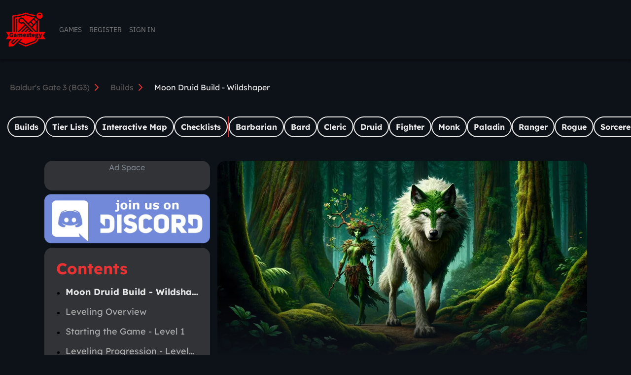

--- FILE ---
content_type: text/html;charset=utf-8
request_url: https://gamestegy.com/post/bg3/1091/moon-druid-build
body_size: 78884
content:
<!DOCTYPE html><html  lang="en" data-capo=""><head><meta charset="utf-8">
<meta name="viewport" content="width=device-width, initial-scale=1">
<title>Moon Druid Build - Wildshaper | Baldur&#x27;s Gate 3 (BG3)</title>
<style>/*! normalize.css v8.0.1 | MIT License | github.com/necolas/normalize.css */html{line-height:1.15;-webkit-text-size-adjust:100%}body{margin:0}main{display:block}h1{font-size:2em;margin:.67em 0}hr{box-sizing:content-box;height:0;overflow:visible}pre{font-family:monospace,monospace;font-size:1em}a{background-color:transparent}abbr[title]{border-bottom:none;text-decoration:underline;-webkit-text-decoration:underline dotted;text-decoration:underline dotted}b,strong{font-weight:bolder}code,kbd,samp{font-family:monospace,monospace;font-size:1em}small{font-size:80%}sub,sup{font-size:75%;line-height:0;position:relative;vertical-align:baseline}sub{bottom:-.25em}sup{top:-.5em}img{border-style:none}button,input,optgroup,select,textarea{font-family:inherit;font-size:100%;line-height:1.15;margin:0}button,input{overflow:visible}button,select{text-transform:none}[type=button],[type=reset],[type=submit],button{-webkit-appearance:button}[type=button]::-moz-focus-inner,[type=reset]::-moz-focus-inner,[type=submit]::-moz-focus-inner,button::-moz-focus-inner{border-style:none;padding:0}[type=button]:-moz-focusring,[type=reset]:-moz-focusring,[type=submit]:-moz-focusring,button:-moz-focusring{outline:1px dotted ButtonText}fieldset{padding:.35em .75em .625em}legend{box-sizing:border-box;color:inherit;display:table;max-width:100%;padding:0;white-space:normal}progress{vertical-align:baseline}textarea{overflow:auto}[type=checkbox],[type=radio]{box-sizing:border-box;padding:0}[type=number]::-webkit-inner-spin-button,[type=number]::-webkit-outer-spin-button{height:auto}[type=search]{-webkit-appearance:textfield;outline-offset:-2px}[type=search]::-webkit-search-decoration{-webkit-appearance:none}::-webkit-file-upload-button{-webkit-appearance:button;font:inherit}details{display:block}summary{display:list-item}[hidden],template{display:none}</style>
<style>:host,:root{--fa-font-solid:normal 900 1em/1 "Font Awesome 6 Free";--fa-font-regular:normal 400 1em/1 "Font Awesome 6 Free";--fa-font-light:normal 300 1em/1 "Font Awesome 6 Pro";--fa-font-thin:normal 100 1em/1 "Font Awesome 6 Pro";--fa-font-duotone:normal 900 1em/1 "Font Awesome 6 Duotone";--fa-font-duotone-regular:normal 400 1em/1 "Font Awesome 6 Duotone";--fa-font-duotone-light:normal 300 1em/1 "Font Awesome 6 Duotone";--fa-font-duotone-thin:normal 100 1em/1 "Font Awesome 6 Duotone";--fa-font-brands:normal 400 1em/1 "Font Awesome 6 Brands";--fa-font-sharp-solid:normal 900 1em/1 "Font Awesome 6 Sharp";--fa-font-sharp-regular:normal 400 1em/1 "Font Awesome 6 Sharp";--fa-font-sharp-light:normal 300 1em/1 "Font Awesome 6 Sharp";--fa-font-sharp-thin:normal 100 1em/1 "Font Awesome 6 Sharp";--fa-font-sharp-duotone-solid:normal 900 1em/1 "Font Awesome 6 Sharp Duotone";--fa-font-sharp-duotone-regular:normal 400 1em/1 "Font Awesome 6 Sharp Duotone";--fa-font-sharp-duotone-light:normal 300 1em/1 "Font Awesome 6 Sharp Duotone";--fa-font-sharp-duotone-thin:normal 100 1em/1 "Font Awesome 6 Sharp Duotone"}svg.svg-inline--fa:not(:host),svg.svg-inline--fa:not(:root){box-sizing:content-box;overflow:visible}.svg-inline--fa{display:var(--fa-display,inline-block);height:1em;overflow:visible;vertical-align:-.125em}.svg-inline--fa.fa-2xs{vertical-align:.1em}.svg-inline--fa.fa-xs{vertical-align:0}.svg-inline--fa.fa-sm{vertical-align:-.07143em}.svg-inline--fa.fa-lg{vertical-align:-.2em}.svg-inline--fa.fa-xl{vertical-align:-.25em}.svg-inline--fa.fa-2xl{vertical-align:-.3125em}.svg-inline--fa.fa-pull-left{margin-right:var(--fa-pull-margin,.3em);width:auto}.svg-inline--fa.fa-pull-right{margin-left:var(--fa-pull-margin,.3em);width:auto}.svg-inline--fa.fa-li{top:.25em;width:var(--fa-li-width,2em)}.svg-inline--fa.fa-fw{width:var(--fa-fw-width,1.25em)}.fa-layers svg.svg-inline--fa{bottom:0;left:0;margin:auto;position:absolute;right:0;top:0}.fa-layers-counter,.fa-layers-text{display:inline-block;position:absolute;text-align:center}.fa-layers{display:inline-block;height:1em;position:relative;text-align:center;vertical-align:-.125em;width:1em}.fa-layers svg.svg-inline--fa{transform-origin:center center}.fa-layers-text{left:50%;top:50%;transform:translate(-50%,-50%);transform-origin:center center}.fa-layers-counter{background-color:var(--fa-counter-background-color,#ff253a);border-radius:var(--fa-counter-border-radius,1em);box-sizing:border-box;color:var(--fa-inverse,#fff);line-height:var(--fa-counter-line-height,1);max-width:var(--fa-counter-max-width,5em);min-width:var(--fa-counter-min-width,1.5em);overflow:hidden;padding:var(--fa-counter-padding,.25em .5em);right:var(--fa-right,0);text-overflow:ellipsis;top:var(--fa-top,0);transform:scale(var(--fa-counter-scale,.25));transform-origin:top right}.fa-layers-bottom-right{bottom:var(--fa-bottom,0);right:var(--fa-right,0);top:auto;transform:scale(var(--fa-layers-scale,.25));transform-origin:bottom right}.fa-layers-bottom-left{bottom:var(--fa-bottom,0);left:var(--fa-left,0);right:auto;top:auto;transform:scale(var(--fa-layers-scale,.25));transform-origin:bottom left}.fa-layers-top-right{right:var(--fa-right,0);top:var(--fa-top,0);transform:scale(var(--fa-layers-scale,.25));transform-origin:top right}.fa-layers-top-left{left:var(--fa-left,0);right:auto;top:var(--fa-top,0);transform:scale(var(--fa-layers-scale,.25));transform-origin:top left}.fa-1x{font-size:1em}.fa-2x{font-size:2em}.fa-3x{font-size:3em}.fa-4x{font-size:4em}.fa-5x{font-size:5em}.fa-6x{font-size:6em}.fa-7x{font-size:7em}.fa-8x{font-size:8em}.fa-9x{font-size:9em}.fa-10x{font-size:10em}.fa-2xs{font-size:.625em;line-height:.1em;vertical-align:.225em}.fa-xs{font-size:.75em;line-height:.08333em;vertical-align:.125em}.fa-sm{font-size:.875em;line-height:.07143em;vertical-align:.05357em}.fa-lg{font-size:1.25em;line-height:.05em;vertical-align:-.075em}.fa-xl{font-size:1.5em;line-height:.04167em;vertical-align:-.125em}.fa-2xl{font-size:2em;line-height:.03125em;vertical-align:-.1875em}.fa-fw{text-align:center;width:1.25em}.fa-ul{list-style-type:none;margin-left:var(--fa-li-margin,2.5em);padding-left:0}.fa-ul>li{position:relative}.fa-li{left:calc(var(--fa-li-width, 2em)*-1);line-height:inherit;position:absolute;text-align:center;width:var(--fa-li-width,2em)}.fa-border{border-color:var(--fa-border-color,#eee);border-radius:var(--fa-border-radius,.1em);border-style:var(--fa-border-style,solid);border-width:var(--fa-border-width,.08em);padding:var(--fa-border-padding,.2em .25em .15em)}.fa-pull-left{float:left;margin-right:var(--fa-pull-margin,.3em)}.fa-pull-right{float:right;margin-left:var(--fa-pull-margin,.3em)}.fa-beat{animation-delay:var(--fa-animation-delay,0s);animation-direction:var(--fa-animation-direction,normal);animation-duration:var(--fa-animation-duration,1s);animation-iteration-count:var(--fa-animation-iteration-count,infinite);animation-name:fa-beat;animation-timing-function:var(--fa-animation-timing,ease-in-out)}.fa-bounce{animation-delay:var(--fa-animation-delay,0s);animation-direction:var(--fa-animation-direction,normal);animation-duration:var(--fa-animation-duration,1s);animation-iteration-count:var(--fa-animation-iteration-count,infinite);animation-name:fa-bounce;animation-timing-function:var(--fa-animation-timing,cubic-bezier(.28,.84,.42,1))}.fa-fade{animation-iteration-count:var(--fa-animation-iteration-count,infinite);animation-name:fa-fade;animation-timing-function:var(--fa-animation-timing,cubic-bezier(.4,0,.6,1))}.fa-beat-fade,.fa-fade{animation-delay:var(--fa-animation-delay,0s);animation-direction:var(--fa-animation-direction,normal);animation-duration:var(--fa-animation-duration,1s)}.fa-beat-fade{animation-iteration-count:var(--fa-animation-iteration-count,infinite);animation-name:fa-beat-fade;animation-timing-function:var(--fa-animation-timing,cubic-bezier(.4,0,.6,1))}.fa-flip{animation-delay:var(--fa-animation-delay,0s);animation-direction:var(--fa-animation-direction,normal);animation-duration:var(--fa-animation-duration,1s);animation-iteration-count:var(--fa-animation-iteration-count,infinite);animation-name:fa-flip;animation-timing-function:var(--fa-animation-timing,ease-in-out)}.fa-shake{animation-duration:var(--fa-animation-duration,1s);animation-iteration-count:var(--fa-animation-iteration-count,infinite);animation-name:fa-shake;animation-timing-function:var(--fa-animation-timing,linear)}.fa-shake,.fa-spin{animation-delay:var(--fa-animation-delay,0s);animation-direction:var(--fa-animation-direction,normal)}.fa-spin{animation-duration:var(--fa-animation-duration,2s);animation-iteration-count:var(--fa-animation-iteration-count,infinite);animation-name:fa-spin;animation-timing-function:var(--fa-animation-timing,linear)}.fa-spin-reverse{--fa-animation-direction:reverse}.fa-pulse,.fa-spin-pulse{animation-direction:var(--fa-animation-direction,normal);animation-duration:var(--fa-animation-duration,1s);animation-iteration-count:var(--fa-animation-iteration-count,infinite);animation-name:fa-spin;animation-timing-function:var(--fa-animation-timing,steps(8))}@media (prefers-reduced-motion:reduce){.fa-beat,.fa-beat-fade,.fa-bounce,.fa-fade,.fa-flip,.fa-pulse,.fa-shake,.fa-spin,.fa-spin-pulse{animation-delay:-1ms;animation-duration:1ms;animation-iteration-count:1;transition-delay:0s;transition-duration:0s}}@keyframes fa-beat{0%,90%{transform:scale(1)}45%{transform:scale(var(--fa-beat-scale,1.25))}}@keyframes fa-bounce{0%{transform:scale(1) translateY(0)}10%{transform:scale(var(--fa-bounce-start-scale-x,1.1),var(--fa-bounce-start-scale-y,.9)) translateY(0)}30%{transform:scale(var(--fa-bounce-jump-scale-x,.9),var(--fa-bounce-jump-scale-y,1.1)) translateY(var(--fa-bounce-height,-.5em))}50%{transform:scale(var(--fa-bounce-land-scale-x,1.05),var(--fa-bounce-land-scale-y,.95)) translateY(0)}57%{transform:scale(1) translateY(var(--fa-bounce-rebound,-.125em))}64%{transform:scale(1) translateY(0)}to{transform:scale(1) translateY(0)}}@keyframes fa-fade{50%{opacity:var(--fa-fade-opacity,.4)}}@keyframes fa-beat-fade{0%,to{opacity:var(--fa-beat-fade-opacity,.4);transform:scale(1)}50%{opacity:1;transform:scale(var(--fa-beat-fade-scale,1.125))}}@keyframes fa-flip{50%{transform:rotate3d(var(--fa-flip-x,0),var(--fa-flip-y,1),var(--fa-flip-z,0),var(--fa-flip-angle,-180deg))}}@keyframes fa-shake{0%{transform:rotate(-15deg)}4%{transform:rotate(15deg)}24%,8%{transform:rotate(-18deg)}12%,28%{transform:rotate(18deg)}16%{transform:rotate(-22deg)}20%{transform:rotate(22deg)}32%{transform:rotate(-12deg)}36%{transform:rotate(12deg)}40%,to{transform:rotate(0)}}@keyframes fa-spin{0%{transform:rotate(0)}to{transform:rotate(1turn)}}.fa-rotate-90{transform:rotate(90deg)}.fa-rotate-180{transform:rotate(180deg)}.fa-rotate-270{transform:rotate(270deg)}.fa-flip-horizontal{transform:scaleX(-1)}.fa-flip-vertical{transform:scaleY(-1)}.fa-flip-both,.fa-flip-horizontal.fa-flip-vertical{transform:scale(-1)}.fa-rotate-by{transform:rotate(var(--fa-rotate-angle,0))}.fa-stack{display:inline-block;height:2em;position:relative;vertical-align:middle;width:2.5em}.fa-stack-1x,.fa-stack-2x{bottom:0;left:0;margin:auto;position:absolute;right:0;top:0;z-index:var(--fa-stack-z-index,auto)}.svg-inline--fa.fa-stack-1x{height:1em;width:1.25em}.svg-inline--fa.fa-stack-2x{height:2em;width:2.5em}.fa-inverse{color:var(--fa-inverse,#fff)}.fa-sr-only,.fa-sr-only-focusable:not(:focus),.sr-only,.sr-only-focusable:not(:focus){height:1px;margin:-1px;overflow:hidden;padding:0;position:absolute;width:1px;clip:rect(0,0,0,0);border-width:0;white-space:nowrap}.svg-inline--fa .fa-primary{fill:var(--fa-primary-color,currentColor);opacity:var(--fa-primary-opacity,1)}.svg-inline--fa .fa-secondary{fill:var(--fa-secondary-color,currentColor)}.svg-inline--fa .fa-secondary,.svg-inline--fa.fa-swap-opacity .fa-primary{opacity:var(--fa-secondary-opacity,.4)}.svg-inline--fa.fa-swap-opacity .fa-secondary{opacity:var(--fa-primary-opacity,1)}.svg-inline--fa mask .fa-primary,.svg-inline--fa mask .fa-secondary{fill:#000}</style>
<style>:root{--background:#0d1219;--text-light:#e9e9e9;--dark-grey:#575454;--red:#b04343;--green:#4a9d4a;--text-muted:#adadad;--text-darker:#c4c4c4;--table-background:#57545480;--comment:#57545450;--muted-brand-color:#6e3131;--brand-color:#e73333;--base:#f9fafa;--base-0:#0d1219;--base-5:#121a24;--base-10:#1a2634;--base-15:#223138;--base-20:#2e3a48;--base-30:#444f5b;--base-40:#5c6570;--base-50:#747c85;--base-60:#8d949b;--base-70:#a7adb2;--base-80:#c2c6ca;--base-85:#cacfd3;--base-90:#dde0e2;--base-95:#e8ebec;--base-100:var(--base);--base-inverted:#000;--base-a5:hsla(180,9%,98%,.05);--base-a10:hsla(180,9%,98%,.1);--base-a20:hsla(180,9%,98%,.2);--base-a90:hsla(180,9%,98%,.9);--base-a80:hsla(180,9%,98%,.8);--base-a70:hsla(180,9%,98%,.7);--base-a60:hsla(180,9%,98%,.6);--base-a50:hsla(180,9%,98%,.5);--base-a40:hsla(180,9%,98%,.4);--base-a30:hsla(180,9%,98%,.3);--button-primary-color:#e8594e;--spinner-primary-color:#e8594e;--navbar-bg:var(--base-10);--footer-bg:var(--base-inverted);--body-bg:var(--base-0);--card-bg:var(--base-10);--card-secondary-bg:rgba(87,84,84,.5);--card-secondary-border:hsla(0,0%,100%,.1);--form-bg:var(--base-20);--form-bg-focus:var(--base-0);--form-border:var(--base-30);--form-border-hover:var(--base-40);--form-border-focus:var(--accent-brand);--form-placeholder-color:var(--base-60);--text-styles-note:#ffd10f;--text-styles-important:#dd78fc;--accent-danger:rgb(var(--red-600));--accent-danger-darker:rgb(var(--red-700));--accent-danger-lighter:rgb(var(--red-500));--accent-danger-a10:rgba(var(--red-600),.1);--accent-warning:rgb(var(--yellow-500));--accent-warning-darker:rgb(var(--yellow-600));--black:0,0,0;--grey-50:250,250,250;--grey-100:245,245,245;--grey-200:229,229,229;--grey-300:212,212,212;--grey-400:163,163,163;--grey-500:115,115,115;--grey-600:82,82,82;--grey-700:64,64,64;--grey-800:38,38,38;--grey-900:23,23,23;--red-50:254,242,242;--red-100:254,226,226;--red-200:254,202,202;--red-300:252,165,165;--red-400:248,113,113;--red-500:239,68,68;--red-600:220,38,38;--red-700:185,28,28;--red-800:153,27,27;--red-900:127,29,29;--yellow-50:255,251,235;--yellow-100:254,243,199;--yellow-200:253,230,138;--yellow-300:252,211,77;--yellow-400:251,191,36;--yellow-500:245,158,11;--yellow-600:217,119,6;--yellow-700:180,83,9;--yellow-800:146,64,14;--yellow-900:120,53,15;--green-50:236,253,245;--green-100:209,250,229;--green-200:167,243,208;--green-300:110,231,183;--green-400:52,211,153;--green-500:16,185,129;--green-600:5,150,105;--green-700:4,120,87;--green-800:6,95,70;--green-900:6,78,59;--general-white-100:#fff;--build-tier-color:#3a97d4;--gold-highlight:#5a4f10;--border-color:hsla(0,0%,100%,.1);--z-modal:100;--z-comment-menubar:2;--z-elevate:1;--z-post-button-panel:4;--z-author-card-post:50;--z-popover:51}*{box-sizing:inherit;margin:0;padding:0}html{box-sizing:border-box;font-size:62.5%}body,html{height:100%;margin:0}body{background-color:var(--background);display:flex;flex-direction:column}#__layout,#__nuxt{height:100%}#__layout{margin:0}a{text-decoration:none}.input{background-color:var(--base-0);border:1px solid #d8d8d8;border-radius:8px;color:var(--base-90);font-family:IBM Plex Sans;font-size:1.6rem;font-weight:600;letter-spacing:1.76px;line-height:24px;padding:1.8rem 2.7rem 1.8rem 1.5rem;width:100%}.input:focus{border:1px solid #111}.input-block{align-items:flex-start;display:flex;flex-direction:column}h1{font-family:Lexend,-apple-system,BlinkMacSystemFont,Segoe UI,Roboto,Helvetica,Arial,sans-serif,Apple Color Emoji,Segoe UI Emoji,Segoe UI Symbol;font-size:3.2rem;font-weight:400;line-height:4rem;margin:0 0 16px}@media (min-width:64em){h1{font-size:5.2rem;line-height:6rem}}h2{font-size:3rem;margin:0 0 15px}h2,h3{font-family:Lexend,-apple-system,BlinkMacSystemFont,Segoe UI,Roboto,Helvetica,Arial,sans-serif,Apple Color Emoji,Segoe UI Emoji,Segoe UI Symbol;font-weight:700}h3{font-size:2.8rem;margin:0 0 14px}h4{font-size:2.1rem;margin:0 0 13px}h4,h5{font-family:Lexend,-apple-system,BlinkMacSystemFont,Segoe UI,Roboto,Helvetica,Arial,sans-serif,Apple Color Emoji,Segoe UI Emoji,Segoe UI Symbol;font-weight:700}h5{font-size:1.9rem;margin:0 0 12px}.input-block__label{margin-bottom:10px}.fade-enter-active,.fade-leave-active{transition:opacity 1s}.fade-enter,.fade-leave-to{opacity:0}.toast-custom{font-family:-apple-system,BlinkMacSystemFont,Segoe UI,Roboto,Helvetica,Arial,sans-serif,Apple Color Emoji,Segoe UI Emoji,Segoe UI Symbol;font-size:2rem;font-weight:700!important}.leaflet-popup-basic{margin:0;padding:0}.leaflet-popup-basic .leaflet-popup-content{align-items:center;background-color:transparent;display:flex;flex-direction:column;font-size:1.3rem;gap:1rem;min-width:130px}.leaflet-popup-basic .leaflet-popup-content p{margin:0}.leaflet-popup-basic .leaflet-popup-content h2{font-size:1.9rem}@media (min-width:48em){.leaflet-popup-basic .leaflet-popup-content{font-size:1.5rem}.leaflet-popup-basic .leaflet-popup-content h2{font-size:2.1rem}}.leaflet-popup-basic .leaflet-popup-content ol,.leaflet-popup-basic .leaflet-popup-content ul{list-style:disc outside;margin:.5rem 0;padding-left:1.25rem}.leaflet-popup-basic .leaflet-popup-content-wrapper{background-color:transparent;border-radius:0;box-shadow:none;padding:0}.leaflet-popup-basic .leaflet-popup-tip-container{bottom:-7px}.text-styles .supporter-video{border:3px solid var(--brand-color);border-radius:.7rem;margin-bottom:2.2rem;padding:.9rem}.variant-b .text-styles .supporter-video{background:#0d0d0d;border:1px solid #00f3ff;border-left-width:6px;border-radius:.7rem;border-radius:.3rem;box-shadow:0 0 15px #00f3ff33,inset 0 0 10px #00f3ff1a;color:#fff;line-height:1.4;margin-bottom:2.2rem;margin:40px 0;padding:1.6rem;position:relative}.variant-b .text-styles .supporter-video:before{background:#ff003c;box-shadow:3px 3px #000;color:#fff;content:"MASTER THE BUILD";font-size:11px;font-weight:900;letter-spacing:1.5px;padding:4px 12px;position:absolute;right:20px;top:-12px;transform:skew(10deg)}@keyframes pulse-cyan{0%{box-shadow:0 0 10px #f003}50%{box-shadow:0 0 20px #f006}to{box-shadow:0 0 10px #f003}}.variant-b .text-styles .supporter-video{animation:pulse-cyan 3s ease-in-out infinite}.variant-b .text-styles .supporter-video a{background:#00f3ff;color:#000!important;font-size:.9em;font-weight:800;margin:0 2px;padding:.2rem .6rem;text-decoration:none;text-transform:uppercase;transition:all .2s ease}.variant-b .text-styles .supporter-video a:hover{background:#ff003c;color:#fff!important;transform:scale(1.1) rotate(-1deg)}.variant-b .text-styles .supporter-video strong{color:#00f3ff;text-shadow:0 0 5px rgba(0,243,255,.5)}@font-face{font-display:swap;font-family:Space Mono;font-style:normal;font-weight:400;src:local("Space Mono"),local("SpaceMono-Regular"),url(/_nuxt/space-mono-v5-latin-ext_latin-regular.CGD8_tFZ.woff2) format("woff2"),url(/_nuxt/space-mono-v5-latin-ext_latin-regular.BkIxOESI.woff) format("woff")}@font-face{font-display:swap;font-family:Space Mono;font-style:normal;font-weight:700;src:local("Space Mono Bold"),local("SpaceMono-Bold"),url(/_nuxt/space-mono-v5-latin-ext_latin-700.iNjZgAev.woff2) format("woff2"),url(/_nuxt/space-mono-v5-latin-ext_latin-700.Cs7Nk6YH.woff) format("woff")}@font-face{font-display:swap;font-family:IBM Plex Sans;font-style:italic;font-weight:400;src:local("IBM Plex Sans Italic"),local("IBMPlexSans-Italic"),url(/_nuxt/ibm-plex-sans-v7-latin-ext_latin-italic.DlY14Q8G.woff2) format("woff2"),url(/_nuxt/ibm-plex-sans-v7-latin-ext_latin-italic.DkVNOsYL.woff) format("woff")}@font-face{font-display:swap;font-family:IBM Plex Sans;font-style:normal;font-weight:400;src:local("IBM Plex Sans"),local("IBMPlexSans"),url(/_nuxt/ibm-plex-sans-v7-latin-ext_latin-regular.B2Yp9ijG.woff2) format("woff2"),url(/_nuxt/ibm-plex-sans-v7-latin-ext_latin-regular.oBiw5SPK.woff) format("woff")}@font-face{font-display:swap;font-family:IBM Plex Sans;font-style:normal;font-weight:500;src:local("IBM Plex Sans Medium"),local("IBMPlexSans-Medium"),url(/_nuxt/ibm-plex-sans-v7-latin-ext_latin-500.BA7G4hNp.woff2) format("woff2"),url(/_nuxt/ibm-plex-sans-v7-latin-ext_latin-500.DlJeT2Pp.woff) format("woff")}@font-face{font-display:swap;font-family:IBM Plex Sans;font-style:italic;font-weight:500;src:local("IBM Plex Sans Medium Italic"),local("IBMPlexSans-MediumItalic"),url(/_nuxt/ibm-plex-sans-v7-latin-ext_latin-500italic.DPWDARTz.woff2) format("woff2"),url(/_nuxt/ibm-plex-sans-v7-latin-ext_latin-500italic.CqBYDBJ9.woff) format("woff")}@font-face{font-display:swap;font-family:IBM Plex Sans;font-style:normal;font-weight:700;src:local("IBM Plex Sans Bold"),local("IBMPlexSans-Bold"),url(/_nuxt/ibm-plex-sans-v7-latin-ext_latin-700.DaXc0m0e.woff2) format("woff2"),url(/_nuxt/ibm-plex-sans-v7-latin-ext_latin-700.B8Ae5NO7.woff) format("woff")}@font-face{font-display:swap;font-family:IBM Plex Sans;font-style:italic;font-weight:700;src:local("IBM Plex Sans Bold Italic"),local("IBMPlexSans-BoldItalic"),url(/_nuxt/ibm-plex-sans-v7-latin-ext_latin-700italic.CnxUmlfg.woff2) format("woff2"),url(/_nuxt/ibm-plex-sans-v7-latin-ext_latin-700italic.DU3SPHVJ.woff) format("woff")}@font-face{font-display:swap;font-family:IBM Plex Mono;font-style:normal;font-weight:400;src:local("IBM Plex Mono"),local("IBMPlexMono"),url(/_nuxt/ibm-plex-mono-v5-latin-ext_latin-regular.CIT8xyNy.woff2) format("woff2"),url(/_nuxt/ibm-plex-mono-v5-latin-ext_latin-regular.gDRFn30i.woff) format("woff")}@font-face{font-display:swap;font-family:IBM Plex Mono;font-style:normal;font-weight:500;src:local("IBM Plex Mono Medium"),local("IBMPlexMono-Medium"),url(/_nuxt/ibm-plex-mono-v5-latin-ext_latin-500.BnMpO2lM.woff2) format("woff2"),url(/_nuxt/ibm-plex-mono-v5-latin-ext_latin-500._g34q93d.woff) format("woff")}@font-face{font-display:swap;font-family:IBM Plex Mono;font-style:italic;font-weight:400;src:local("IBM Plex Mono Italic"),local("IBMPlexMono-Italic"),url(/_nuxt/ibm-plex-mono-v5-latin-ext_latin-italic.-gcPwTWS.woff2) format("woff2"),url(/_nuxt/ibm-plex-mono-v5-latin-ext_latin-italic.CNOljo8N.woff) format("woff")}@font-face{font-display:swap;font-family:IBM Plex Mono;font-style:italic;font-weight:500;src:local("IBM Plex Mono Medium Italic"),local("IBMPlexMono-MediumItalic"),url(/_nuxt/ibm-plex-mono-v5-latin-ext_latin-500italic.rb7D33is.woff2) format("woff2"),url(/_nuxt/ibm-plex-mono-v5-latin-ext_latin-500italic.BoTJa8MF.woff) format("woff")}@font-face{font-display:swap;font-family:IBM Plex Mono;font-style:normal;font-weight:700;src:local("IBM Plex Mono Bold"),local("IBMPlexMono-Bold"),url(/_nuxt/ibm-plex-mono-v5-latin-ext_latin-700.jRrGCUr2.woff2) format("woff2"),url(/_nuxt/ibm-plex-mono-v5-latin-ext_latin-700.BzMQCsEV.woff) format("woff")}@font-face{font-display:swap;font-family:IBM Plex Mono;font-style:italic;font-weight:700;src:local("IBM Plex Mono Bold Italic"),local("IBMPlexMono-BoldItalic"),url(/_nuxt/ibm-plex-mono-v5-latin-ext_latin-700italic.xLkfEKTK.woff2) format("woff2"),url(/_nuxt/ibm-plex-mono-v5-latin-ext_latin-700italic.BWwYHQxz.woff) format("woff")}@font-face{font-family:Blender Pro;font-style:normal;font-weight:500;src:url(/_nuxt/BlenderPro-Medium.DPw6cETc.eot);src:local("Blender Pro Medium"),local("BlenderPro-Medium"),url(/_nuxt/BlenderPro-Medium.DPw6cETc.eot?#iefix) format("embedded-opentype"),url(/_nuxt/BlenderPro-Medium.BU8xKbmH.woff2) format("woff2"),url(/_nuxt/BlenderPro-Medium.U1-kRvbe.woff) format("woff"),url(/_nuxt/BlenderPro-Medium.Yi2g4yK1.ttf) format("truetype")}@font-face{font-family:Blender Pro;font-style:italic;font-weight:100;src:url(/_nuxt/BlenderPro-ThinItalic.BJxvaNUC.eot);src:local("Blender Pro Thin Italic"),local("BlenderPro-ThinItalic"),url(/_nuxt/BlenderPro-ThinItalic.BJxvaNUC.eot?#iefix) format("embedded-opentype"),url(/_nuxt/BlenderPro-ThinItalic.CF78MtQ1.woff2) format("woff2"),url(/_nuxt/BlenderPro-ThinItalic.DzhAAreE.woff) format("woff"),url(/_nuxt/BlenderPro-ThinItalic.C40Agie5.ttf) format("truetype")}@font-face{font-family:Blender Pro;font-style:normal;font-weight:900;src:url(/_nuxt/BlenderPro-Heavy.B8uDaUQF.eot);src:local("Blender Pro Heavy"),local("BlenderPro-Heavy"),url(/_nuxt/BlenderPro-Heavy.B8uDaUQF.eot?#iefix) format("embedded-opentype"),url(/_nuxt/BlenderPro-Heavy.C72sXB0K.woff2) format("woff2"),url(/_nuxt/BlenderPro-Heavy.B0BTuJDN.woff) format("woff"),url(/_nuxt/BlenderPro-Heavy.CnjqnZgq.ttf) format("truetype")}@font-face{font-family:Blender Pro Book;font-style:italic;font-weight:400;src:url(/_nuxt/BlenderPro-BookItalic.Dd2U0XGZ.eot);src:local("Blender Pro Book Italic"),local("BlenderPro-BookItalic"),url(/_nuxt/BlenderPro-BookItalic.Dd2U0XGZ.eot?#iefix) format("embedded-opentype"),url(/_nuxt/BlenderPro-BookItalic.BCzxzm1F.woff2) format("woff2"),url(/_nuxt/BlenderPro-BookItalic.ISZA80-H.woff) format("woff"),url(/_nuxt/BlenderPro-BookItalic.DxdszE0Y.ttf) format("truetype")}@font-face{font-family:Blender Pro Book;font-style:normal;font-weight:400;src:url(/_nuxt/BlenderPro-Book.PdGPiE9h.eot);src:local("Blender Pro Book"),local("BlenderPro-Book"),url(/_nuxt/BlenderPro-Book.PdGPiE9h.eot?#iefix) format("embedded-opentype"),url(/_nuxt/BlenderPro-Book.Ch9kcypo.woff2) format("woff2"),url(/_nuxt/BlenderPro-Book.JFjguTWX.woff) format("woff"),url(/_nuxt/BlenderPro-Book.BVlyIbu5.ttf) format("truetype")}@font-face{font-family:Blender Pro;font-style:normal;font-weight:700;src:url(/_nuxt/BlenderPro-Bold.Dldybpvw.eot);src:local("Blender Pro Bold"),local("BlenderPro-Bold"),url(/_nuxt/BlenderPro-Bold.Dldybpvw.eot?#iefix) format("embedded-opentype"),url(/_nuxt/BlenderPro-Bold.C_tSrh_d.woff2) format("woff2"),url(/_nuxt/BlenderPro-Bold.CZYrD24I.woff) format("woff"),url(/_nuxt/BlenderPro-Bold.CFezQ56_.ttf) format("truetype")}@font-face{font-family:Blender Pro;font-style:normal;font-weight:100;src:url(/_nuxt/BlenderPro-Thin.CImc6qk6.eot);src:local("Blender Pro Thin"),local("BlenderPro-Thin"),url(/_nuxt/BlenderPro-Thin.CImc6qk6.eot?#iefix) format("embedded-opentype"),url(/_nuxt/BlenderPro-Thin.7tVrzFbQ.woff2) format("woff2"),url(/_nuxt/BlenderPro-Thin.B44zHEXI.woff) format("woff"),url(/_nuxt/BlenderPro-Thin.C_5NwAir.ttf) format("truetype")}@font-face{font-family:Blender Pro;font-style:italic;font-weight:500;src:url(/_nuxt/BlenderPro-MediumItalic.D41ExU4g.eot);src:local("Blender Pro Medium Italic"),local("BlenderPro-MediumItalic"),url(/_nuxt/BlenderPro-MediumItalic.D41ExU4g.eot?#iefix) format("embedded-opentype"),url(/_nuxt/BlenderPro-MediumItalic.CAEsO4UR.woff2) format("woff2"),url(/_nuxt/BlenderPro-MediumItalic.xVtFJvbL.woff) format("woff"),url(/_nuxt/BlenderPro-MediumItalic.feUcvv7A.ttf) format("truetype")}@font-face{font-family:Blender Pro;font-style:italic;font-weight:700;src:url(/_nuxt/BlenderPro-BoldItalic.BpFexc-O.eot);src:local("Blender Pro Bold Italic"),local("BlenderPro-BoldItalic"),url(/_nuxt/BlenderPro-BoldItalic.BpFexc-O.eot?#iefix) format("embedded-opentype"),url(/_nuxt/BlenderPro-BoldItalic.CEEJndVZ.woff2) format("woff2"),url(/_nuxt/BlenderPro-BoldItalic.O5I5zHcz.woff) format("woff"),url(/_nuxt/BlenderPro-BoldItalic.DviQujrB.ttf) format("truetype")}@font-face{font-family:Lexend;font-style:normal;font-weight:400;src:url(/_nuxt/Lexend-Regular.CTjGI_9W.ttf);src:local("Lexend Regular"),local("Lexend-Regular"),url(/_nuxt/Lexend-Regular.CTjGI_9W.ttf) format("truetype")}@font-face{font-family:Lexend;font-style:normal;font-weight:500;src:url(/_nuxt/Lexend-Medium.CcJ-CKmR.ttf);src:local("Lexend Medium"),local("Lexend-Medium"),url(/_nuxt/Lexend-Medium.CcJ-CKmR.ttf) format("truetype")}@font-face{font-family:Lexend;font-style:normal;font-weight:700;src:url(/_nuxt/Lexend-Bold.CVXNoQ86.ttf);src:local("Lexend Bold"),local("Lexend-Bold"),url(/_nuxt/Lexend-Bold.CVXNoQ86.ttf) format("truetype")}@font-face{font-family:Lexend;font-style:normal;font-weight:100;src:url(/_nuxt/Lexend-Thin.hLM5cEar.ttf);src:local("Lexend Thin"),local("Lexend-Thin"),url(/_nuxt/Lexend-Thin.hLM5cEar.ttf) format("truetype")}.map-cyberpunk-2077-theme .category-switch.n-switch--active .n-switch__rail{background-color:#5ef3fbd8}.map-cyberpunk-2077-theme .filter-panel__category-header .category-switch.n-switch{margin-right:0}.map-cyberpunk-2077-theme .filter-panel__content{-webkit-backdrop-filter:blur(6px);backdrop-filter:blur(6px);background:#081018e6;border:1px solid #11202a;border-radius:8px;box-shadow:0 0 8px #00c8ff26,inset 0 0 12px #00c8ff0d;color:#5ef3fbd8;height:100%;padding:10px 12px 26rem;text-transform:uppercase}.map-cyberpunk-2077-theme .filter-panel__category{flex-direction:column}.map-cyberpunk-2077-theme .filter-panel__category-child{color:#ff003c;font-family:Blender Pro;font-size:15px;font-weight:600;margin-bottom:3px;padding:3px 5px;position:relative;width:100%}.map-cyberpunk-2077-theme .filter-panel__category-child .category-checkbox,.map-cyberpunk-2077-theme .filter-panel__category-child .category-label{opacity:1}.map-cyberpunk-2077-theme .filter-panel__category-child .category-label .icon-background{background-color:transparent!important}.map-cyberpunk-2077-theme .filter-panel__category-child .category-label .icon-background .category-icon{border-radius:0;height:100%;margin:2px;width:20px}.map-cyberpunk-2077-theme .filter-panel__category-child .category-checkbox:checked+label{color:#5ef3fbd8}.map-cyberpunk-2077-theme .filter-panel__category-child:after,.map-cyberpunk-2077-theme .filter-panel__category-child:before{clip-path:polygon(0 0,100% 0,100% calc(100% - 16px),calc(100% - 16px) 100%,0 100%);content:"";top:0;right:0;bottom:0;left:0;position:absolute}.map-cyberpunk-2077-theme .filter-panel__category-child:before{background:#ff003c;z-index:0}.map-cyberpunk-2077-theme .filter-panel__category-child:hover:before{background-color:#ff003c77;z-index:0}.map-cyberpunk-2077-theme .filter-panel__category-child:after{background:#081018e6;top:1px;right:1px;bottom:1px;left:1px;z-index:1}.map-cyberpunk-2077-theme .filter-panel__category-child>*{position:relative;z-index:2}.map-cyberpunk-2077-theme .filter-panel__quick-toggle span{color:#5ef3fbd8}.map-cyberpunk-2077-theme .filter-panel hr{border-color:#5ef3fbd8}.map-cyberpunk-2077-theme .filter-panel__category-child:has(.category-checkbox:checked):before{background-color:#5ef3fbd8!important}.map-cyberpunk-2077-theme .filter-panel__category-child:has(.category-checkbox:checked):hover:before{background-color:#5ef3fb48!important}.map-cyberpunk-2077-theme .filter-panel--marker-list{max-width:250px;padding-bottom:0}.map-cyberpunk-2077-theme .filter-panel--marker-list .filter-panel__content{padding-bottom:0}.map-cyberpunk-2077-theme .marker-list{padding:5px}.map-cyberpunk-2077-theme .marker-list__content{align-items:center;color:#d3d3d3;display:flex;font-family:Blender Pro;font-size:15px;font-weight:600;margin-bottom:3px;padding:3px 8px 3px 5px;position:relative;width:100%}.map-cyberpunk-2077-theme .marker-list__content:after,.map-cyberpunk-2077-theme .marker-list__content:before{clip-path:polygon(0 0,100% 0,100% calc(100% - 16px),calc(100% - 16px) 100%,0 100%);content:"";top:0;right:0;bottom:0;left:0;position:absolute}.map-cyberpunk-2077-theme .marker-list__content:hover{cursor:pointer}.map-cyberpunk-2077-theme .marker-list__content:before{background:#ffe60086;z-index:0}.map-cyberpunk-2077-theme .marker-list__content:hover:before{background-color:#ffe600;z-index:0}.map-cyberpunk-2077-theme .marker-list__content:after{background:#081018e6;top:1px;right:1px;bottom:1px;left:1px;z-index:1}.map-cyberpunk-2077-theme .marker-list__content>*{position:relative;z-index:2}.map-cyberpunk-2077-theme .marker-list__title{color:#d3d3d3}.map-cyberpunk-2077-theme .marker-list__content .category-icon{margin-right:5px}.map-cyberpunk-2077-theme div.popup-card{animation:cpIn .16s ease-out;backdrop-filter:blur(6px) saturate(120%);-webkit-backdrop-filter:blur(6px) saturate(120%);background:linear-gradient(180deg,#141c24db,#080c10bd);border:1px solid #00f0ff;box-shadow:0 0 14px #ffed008c,0 10px 24px #0009,inset 0 1px #ffffff14;clip-path:polygon(0 0,100.5% 0,100.5% calc(100% - 18px),calc(100% - 18px) 100.5%,0 100.5%,0 0);color:#e6f7ff;display:inline-block;font-family:Blender Pro;letter-spacing:.2px;min-width:230px;padding:5px 4px 4px;position:relative;text-shadow:0 0 6px hsla(0,0%,100%,.12)}.map-cyberpunk-2077-theme div.popup-card .popup-card-description,.map-cyberpunk-2077-theme div.popup-card .popup-card-header,.map-cyberpunk-2077-theme div.popup-card .popup-card-image{border-bottom:none;margin-top:0}.map-cyberpunk-2077-theme div.popup-card .popup-card-header .popup-card-title{color:#00f0ff;font-size:clamp(12px,3vw,16px);font-weight:500;margin:0 0 4px;text-transform:uppercase}.map-cyberpunk-2077-theme div.popup-card .popup-card-description{font-size:14px;position:relative}.map-cyberpunk-2077-theme div.popup-card .popup-card-footer{color:#00f0ff;font-size:clamp(12px,3vw,14px)}.map-cyberpunk-2077-theme div.popup-card .popup-card-footer span{color:#00f0ff;font-size:clamp(12px,3vw,14px);text-decoration:underline}.map-cyberpunk-2077-theme .popup-card:before{background:linear-gradient(225deg,#00f0ff,#ffed00);bottom:0;clip-path:polygon(100% 0,100% 100%,0 100%);content:"";height:20px;opacity:.9;pointer-events:none;position:absolute;right:0;width:20px}.map-cyberpunk-2077-theme .popup-card:after{background:repeating-linear-gradient(180deg,hsla(0,0%,100%,.035) 0,hsla(0,0%,100%,.035) 1px,transparent 2px,transparent 4px),linear-gradient(180deg,rgba(0,240,255,.25),transparent 28%);content:"";top:0;right:0;bottom:0;left:0;mix-blend-mode:overlay;pointer-events:none;position:absolute}@media (prefers-reduced-motion:reduce){.map-cyberpunk-2077-theme .popup-card{animation:none}}@keyframes cpIn{0%{opacity:0;transform:translateY(6px) scale(.985)}to{opacity:1;transform:translateY(0) scale(1)}}@media (forced-colors:active){.map-cyberpunk-2077-theme .popup-card,.map-cyberpunk-2077-theme .popup-card:after,.map-cyberpunk-2077-theme .popup-card:before{all:unset}.map-cyberpunk-2077-theme .popup-card{background:Canvas;border:1px solid CanvasText;color:CanvasText;padding:12px 14px}}.map-cyberpunk-2077-theme .leaflet-marker-icon.myDivIcon.leaflet-zoom-animated.leaflet-interactive .map-category-icon{filter:drop-shadow(0 3px 3px rgba(0,0,0,.7)) drop-shadow(0 3px 3px rgba(0,0,0,.7));left:1px;position:relative;top:15px;transition:filter .25s ease;width:28px}.map-cyberpunk-2077-theme .leaflet-marker-icon.myDivIcon.leaflet-zoom-animated.leaflet-interactive .map-category-icon:hover{left:-5px;position:relative;top:7px;width:40px}.map-cyberpunk-2077-theme .leaflet-container a{color:#00f0ff}.map-cyberpunk-2077-theme .leaflet-container a:hover{text-decoration:underline}.map-bg3-theme div.popup-card{animation:bg3Fade .2s ease-out;background:linear-gradient(180deg,#3b2c1d,#2a2015);border:1px solid #7c5a2f;border-radius:8px;box-shadow:0 4px 8px #0006;color:#e6d6b3;min-width:230px;padding:6px 8px;text-shadow:1px 1px 2px rgba(0,0,0,.6)}.map-bg3-theme div.popup-card .popup-card-description,.map-bg3-theme div.popup-card .popup-card-header,.map-bg3-theme div.popup-card .popup-card-image{border-bottom:none}.map-bg3-theme div.popup-card .bg3-icon-popup{display:inline;height:1em;margin:0;vertical-align:middle;width:auto}.map-bg3-theme div.popup-card .popup-card-footer{padding-top:10px}.map-bg3-theme div.popup-card .popup-card-footer span{color:#e6d6b3;text-decoration:underline}@media (prefers-reduced-motion:reduce){.map-bg3-theme .popup-card{animation:none}}@keyframes bg3Fade{0%{opacity:0;transform:scale(.97)}to{opacity:1;transform:scale(1)}}.map-oblivion-theme .leaflet-marker-icon.myDivIcon.leaflet-zoom-animated.leaflet-interactive .map-category-icon{filter:drop-shadow(0 3px 3px rgba(0,0,0,.7)) drop-shadow(0 3px 3px rgba(0,0,0,.7));left:1px;position:relative;top:15px;transition:filter .25s ease;width:24px}.map-oblivion-theme .filter-panel__category-child .category-label{opacity:.5}.map-oblivion-theme .filter-panel__category-child .category-label .icon-background{background-color:transparent!important}.map-oblivion-theme .filter-panel__category-child .category-label .icon-background .category-icon{border-radius:0;height:100%;margin:2px;width:24px}.map-oblivion-theme .filter-panel__category-child .category-checkbox:checked+label{color:#cacfd3}</style>
<style>[data-notivue=promise-resolve],[data-notivue=success]{--nv-bg:var(--nv-success-bg);--nv-fg:var(--nv-success-fg);--nv-accent:var(--nv-success-accent,var(--nv-global-accent));--nv-border:var(--nv-success-border)}[data-notivue=error],[data-notivue=promise-reject]{--nv-bg:var(--nv-error-bg);--nv-fg:var(--nv-error-fg);--nv-accent:var(--nv-error-accent,var(--nv-global-accent));--nv-border:var(--nv-error-border)}[data-notivue=warning]{--nv-bg:var(--nv-warning-bg);--nv-fg:var(--nv-warning-fg);--nv-accent:var(--nv-warning-accent,var(--nv-global-accent));--nv-border:var(--nv-warning-border)}[data-notivue=info]{--nv-bg:var(--nv-info-bg);--nv-fg:var(--nv-info-fg);--nv-accent:var(--nv-info-accent,var(--nv-global-accent));--nv-border:var(--nv-info-border)}[data-notivue=promise]{--nv-bg:var(--nv-promise-bg);--nv-fg:var(--nv-promise-fg);--nv-accent:var(--nv-promise-accent,var(--nv-global-accent));--nv-border:var(--nv-promise-border)}.Notivue__notification{--tip-width:calc(var(--tip-width-fx, 1)*var(--nv-tip-width, 0px));align-items:var(--nv-y-align);background-color:var(--nv-bg,var(--nv-global-bg));border:var(--nv-border-width,0) solid var(--nv-border,var(--nv-global-border));border-radius:var(--nv-radius,0);box-shadow:var(--nv-shadow,0 0 transparent),inset var(--tip-width) 0 0 var(--nv-accent);box-sizing:border-box;display:flex;max-width:var(--nv-width,100%);position:relative;width:var(--nv-min-width,auto)}.Notivue__notification *{box-sizing:border-box;touch-action:manipulation}.Notivue__notification[data-notivue-has-title=true]{align-items:var(--nv-y-align-has-title,var(--nv-y-align))}.Notivue__icon{align-items:center;color:var(--nv-accent);display:flex;height:var(--nv-icon-size);justify-content:center;margin:var(--nv-spacing) 0 var(--nv-spacing) var(--nv-spacing);min-width:var(--nv-icon-size);overflow:visible;width:var(--nv-icon-size)}.Notivue__content{--nv-content-space:calc(var(--nv-spacing) + var(--nv-spacing)*.15);display:flex;flex-direction:column;flex-grow:1;padding:var(--nv-content-space);text-align:inherit}.Notivue__content-title{color:var(--nv-fg,var(--nv-global-fg));font-size:var(--nv-title-size);font-weight:700;line-height:1.15;margin:0 0 .33em;padding:0}.Notivue__transition-enter-active{--dur-easing:.5s cubic-bezier(.16,1,.3,1);transition:opacity var(--dur-easing),transform var(--dur-easing)}@media (prefers-reduced-motion:reduce){.Notivue__transition-enter-active{transition:none}}.Notivue__transition-enter-from{opacity:0;transform:scale(.8)}.Notivue__transition-enter-to{opacity:1;transform:scale(1)}.Notivue__transition-leave-active{transition:opacity 0s ease}.Notivue__transition-leave-from,.Notivue__transition-leave-to{opacity:0}.Notivue__content-message{line-height:1.375;margin:0;max-height:250px;overflow:auto;padding:0;white-space:pre-line}.Notivue__close,.Notivue__content-message{color:var(--nv-fg,var(--nv-global-fg));font-size:var(--nv-message-size)}.Notivue__close{background:none;border:none;cursor:pointer;font-weight:700;line-height:1;margin:var(--nv-spacing) var(--nv-spacing) var(--nv-spacing) 0;padding:calc(var(--nv-spacing)/2);position:relative;-webkit-tap-highlight-color:rgba(0,0,0,0)}.Notivue__close:after{background-color:var(--nv-fg,var(--nv-global-fg));border-radius:calc(var(--nv-radius)/2);bottom:0;content:"";height:100%;left:0;opacity:0;position:absolute;right:0;top:0;transition:opacity .1s ease-out;width:100%}@media (hover:hover){.Notivue__close:hover{opacity:1}.Notivue__close:hover:after{opacity:.1}.Notivue__close:hover .Notivue__close-icon{opacity:1}}.Notivue__close-icon{color:var(--nv-fg,var(--nv-global-fg));display:flex;height:var(--nv-icon-size);opacity:.65;pointer-events:none;width:var(--nv-icon-size)}.Notivue__spinner{animation:Notivue__spinner-kf .75s linear infinite;transform-origin:center}@keyframes Notivue__spinner-kf{to{transform:rotate(1turn)}}@media (prefers-reduced-motion:reduce){.Notivue__duplicate,.Notivue__spinner{animation:none}}[dir=rtl] .Notivue__notification{--tip-width-fx:-1}[dir=rtl] .Notivue__icon{margin:var(--nv-spacing) var(--nv-spacing) var(--nv-spacing) 0}[dir=rtl] .Notivue__content-message{font-size:calc(var(--nv-message-size) + .1em)}[dir=rtl] .Notivue__content-title{font-size:calc(var(--nv-title-size) + .1em)}[dir=rtl] .Notivue__close{margin:var(--nv-spacing) 0 var(--nv-spacing) var(--nv-spacing)}.Notivue__duplicate{animation:Notivue__duplicate-kf .3s cubic-bezier(.16,1,.3,1) forwards}@keyframes Notivue__duplicate-kf{0%{opacity:1;transform:scale(1)}50%{opacity:.8;transform:scale(1.035)}to{opacity:1;transform:scale(1)}}</style>
<style>[data-notivue-align=top] .Notivue__enter,[data-notivue-align=top] .Notivue__leave{--notivue-ty:-200%}[data-notivue-align=bottom] .Notivue__enter,[data-notivue-align=bottom] .Notivue__leave{--notivue-ty:200%}.Notivue__enter{animation:Notivue__enter-kf .35s cubic-bezier(.5,1,.25,1)}.Notivue__leave{animation:Notivue__leave-kf .35s ease}.Notivue__clearAll{animation:Notivue__clearAll-kf .5s cubic-bezier(.22,1,.36,1)}@keyframes Notivue__enter-kf{0%{opacity:0;transform:translate3d(0,var(--notivue-ty),0) scale(.25)}to{opacity:1;transform:translateZ(0) scale(1)}}@keyframes Notivue__leave-kf{0%{opacity:.7;transform:translateZ(0) scale(1)}to{opacity:0;transform:translate3d(0,var(--notivue-ty),0) scale(0)}}@keyframes Notivue__clearAll-kf{0%{opacity:1}to{opacity:0}}</style>
<style>lite-youtube{background-color:#000;background-position:50%;background-size:cover;contain:content;cursor:pointer;display:block;max-width:720px;position:relative}lite-youtube:before{background-image:linear-gradient(180deg,rgba(0,0,0,.67),rgba(0,0,0,.54) 14%,rgba(0,0,0,.15) 54%,rgb(0 0 0/5%) 72%,transparent 94%);box-sizing:border-box;color:#eee;content:attr(data-title);display:block;font-family:YouTube Noto,Roboto,Arial,Helvetica,sans-serif;font-size:18px;height:99px;overflow:hidden;padding:25px 20px;position:absolute;text-overflow:ellipsis;text-shadow:0 0 2px rgba(0,0,0,.5);top:0;white-space:nowrap;width:100%}lite-youtube:hover:before{color:#fff}lite-youtube:after{content:"";display:block;padding-bottom:56.25%}lite-youtube>iframe{left:0;top:0}lite-youtube>.lty-playbtn,lite-youtube>iframe{border:0;height:100%;position:absolute;width:100%}lite-youtube>.lty-playbtn{background:no-repeat 50%/68px 48px;background-image:url('data:image/svg+xml;utf8,<svg xmlns="http://www.w3.org/2000/svg" viewBox="0 0 68 48"><path d="M66.52 7.74c-.78-2.93-2.49-5.41-5.42-6.19C55.79.13 34 0 34 0S12.21.13 6.9 1.55c-2.93.78-4.63 3.26-5.42 6.19C.06 13.05 0 24 0 24s.06 10.95 1.48 16.26c.78 2.93 2.49 5.41 5.42 6.19C12.21 47.87 34 48 34 48s21.79-.13 27.1-1.55c2.93-.78 4.64-3.26 5.42-6.19C67.94 34.95 68 24 68 24s-.06-10.95-1.48-16.26z" fill="red"/><path d="M45 24 27 14v20" fill="white"/></svg>');cursor:pointer;display:block;filter:grayscale(100%);transition:filter .1s cubic-bezier(0,0,.2,1);z-index:1}lite-youtube .lty-playbtn:focus,lite-youtube:hover>.lty-playbtn{filter:none}lite-youtube.lyt-activated{cursor:unset}lite-youtube.lyt-activated:before,lite-youtube.lyt-activated>.lty-playbtn{opacity:0;pointer-events:none}.lyt-visually-hidden{clip:rect(0 0 0 0);clip-path:inset(50%);height:1px;overflow:hidden;position:absolute;white-space:nowrap;width:1px}</style>
<style>.button span{animation:ripple 1s;background-color:#0000004d;border-radius:50%;height:100px;margin-left:-50px;margin-top:-50px;opacity:0;position:absolute;width:100px}@keyframes ripple{0%{opacity:1;transform:scale(0)}to{opacity:0;transform:scale(10)}}</style>
<style>@keyframes spinner-96902b96{to{transform:rotate(1turn)}}.spinner[data-v-96902b96]:before{animation:spinner-96902b96 .6s linear infinite;border:3px solid hsla(0,0%,80%,0);border-radius:50%;border-top-color:#fff;box-sizing:border-box;content:"";height:28px;left:50%;margin-left:-12px;margin-top:-15px;position:absolute;top:50%;width:28px}.button[data-v-96902b96]{all:unset;border:.2rem solid var(--text-light);border-radius:3.6rem;color:var(--text-light);cursor:pointer;display:inline-block;flex-shrink:0;font-family:Lexend;font-size:1.6rem;font-weight:700;line-height:2.4rem;padding:.8rem 1.2rem;text-align:center;white-space:nowrap}.button--small[data-v-96902b96]{font-size:1.4rem;height:2.6rem;padding:0 1.2rem}.block[data-v-96902b96]{width:100%}.button--transparent[data-v-96902b96]{background-color:var(--button-transparent);box-shadow:none;color:var(--brand-color)}.button--transparent[data-v-96902b96]:hover{background:var(--button-transparent-hover)}.button--cancel[data-v-96902b96]{background:#b3b3b3}.button--cancel[data-v-96902b96]:hover{background:color-mix(in srgb,#b3b3b3,#000 20%)}</style>
<style>.email-notification[data-v-2365e266]{background-color:var(--base-20);border-radius:6px;box-shadow:0 0 0 1px var(--base-a10);color:var(--base-90);display:flex;flex-direction:column;font-family:IBM Plex Sans;font-size:1.8rem;gap:1.5rem;max-width:240px;padding:1rem;position:absolute;right:2%;top:7rem;z-index:var(--z-popover)}.email-notification__close-button[data-v-2365e266]{background:none;border:none;color:var(--base-70);cursor:pointer;height:12px;padding:0;position:absolute;right:12px;top:12px;width:12px}.email-notification__user-email[data-v-2365e266]{font-weight:700;overflow-wrap:break-word}.close-svg[data-v-2365e266]{height:12px;width:12px}.popover__text[data-v-2365e266]{margin-bottom:.6rem}</style>
<style>.page[data-v-4cadecef]{padding:0 1.5rem}@media (min-width:64em){.page[data-v-4cadecef]{padding:0}}</style>
<style>.Notivue__content-message{font-family:Lexend}</style>
<style>.__nuxt-error-page{align-items:center;background:var(--background);color:var(--text-light);display:flex;flex-direction:column;font-family:lexend;justify-content:center;padding:1rem;text-align:center;-ms-text-size-adjust:100%;-webkit-text-size-adjust:100%;-webkit-font-smoothing:antialiased;bottom:0;left:0;position:absolute;right:0;top:0}.__nuxt-error-page .error{max-width:450px}.__nuxt-error-page .title{color:var(--text-light);font-size:2.4rem;margin-bottom:8px;margin-top:15px}.__nuxt-error-page .description{color:#7f828b;line-height:21px;margin-bottom:10px}.__nuxt-error-page a{color:var(--brand-color)!important;font-size:1.6rem;text-decoration:none}.__nuxt-error-page .logo{bottom:12px;left:12px;position:fixed}</style>
<style>.layout-body[data-v-b81a57ce]{display:flex;flex-direction:column;height:100%}.page[data-v-b81a57ce]{padding:0 1.5rem}@media (min-width:64em){.page[data-v-b81a57ce]{margin:0 auto;padding:0;width:100%}}</style>
<style>.navbar[data-v-ef1e134e]{align-items:center;background:var(--background);box-shadow:0 4px 4px #0000004d;display:flex;flex-direction:row;height:8rem;justify-content:flex-start;margin:0 auto;position:relative;transition:transform .2s ease-in-out;width:100%;z-index:9999}@media only screen and (min-width:64em){.navbar[data-v-ef1e134e]{height:12rem}}nav[data-v-ef1e134e]{transition:transform .2s ease-in-out}.navbar.hidden[data-v-ef1e134e]{transform:translateY(-100%)}.navbar.visible[data-v-ef1e134e]{transform:translateY(0)}.navbar__user-signin[data-v-ef1e134e]{display:none}@media only screen and (min-width:64em){.navbar__user-signin[data-v-ef1e134e]{color:var(--base-90);display:inline-block;font-family:IBM Plex Sans;font-size:1.4rem;letter-spacing:.61px;margin-left:1rem;margin-right:1.5rem;text-decoration:none}}.user-dashboard__icon[data-v-ef1e134e]{color:var(--base-100)}.navbar__last-button[data-v-ef1e134e]{display:none}@media only screen and (min-width:64em){.navbar__last-button[data-v-ef1e134e]{display:inline;padding-right:.8rem}}.menu-dropdown[data-v-ef1e134e]{background-color:var(--base-20);display:none;padding:1rem;position:absolute;right:auto;top:5.5rem;z-index:999}.navbar__quick-actions[data-v-ef1e134e]{display:flex;flex-direction:row;margin-left:auto}@media only screen and (max-width:64em){.menu-dropdown__link[data-v-ef1e134e]{color:gray;font-family:IBM Plex Sans;font-size:1.7rem;margin-bottom:1.5rem;margin-right:1.5rem;text-decoration:none}.menu-dropdown__link[data-v-ef1e134e]:hover{color:#000;text-decoration:underline}.menu-dropdown__link--highlighted[data-v-ef1e134e]{background-color:#f53a2db4;border-radius:8px;color:#fff;font-weight:700;padding:0 5px}.menu-dropdown--shown[data-v-ef1e134e]{display:flex;flex-direction:column}.hamburger-menu[data-v-ef1e134e]{cursor:pointer;display:inline-block;margin:0 .5rem}.bar1[data-v-ef1e134e],.bar2[data-v-ef1e134e],.bar3[data-v-ef1e134e]{background-color:var(--base-100);height:.4rem;margin:.4rem 0;transition:.4s;width:3.3rem}.change .bar1[data-v-ef1e134e]{transform:rotate(-45deg) translate(-3px,6px)}.change .bar2[data-v-ef1e134e]{opacity:0}.change .bar3[data-v-ef1e134e]{transform:rotate(45deg) translate(-8px,-8px)}}.logo-link[data-v-ef1e134e]{display:flex;height:100%}.support-gamestegy-nav__image[data-v-ef1e134e]{display:none}@media only screen and (min-width:64em){.support-gamestegy-nav__image[data-v-ef1e134e]{display:block;margin:0 0 0 1rem;transition:.2s}.support-gamestegy-nav__image[data-v-ef1e134e]:hover{box-shadow:.6rem .5rem .5rem -.4rem;transform:translateY(-.15rem)}}.navbar__user-register-button[data-v-ef1e134e]{align-items:center;background-color:#e8594e;border-radius:8px;display:flex;height:3.6rem;justify-content:center;text-decoration:none;width:11.6rem}.navbar__user-register-button-text[data-v-ef1e134e]{color:#fff;font-family:IBM Plex Sans;font-size:1.2rem;font-weight:700;letter-spacing:2.18px}.navbar__menu[data-v-ef1e134e]{align-items:center;display:flex;flex-direction:row;justify-content:flex-start}@media (max-width:64em){.navbar__menu[data-v-ef1e134e]{display:none}}.navbar__menu-link[data-v-ef1e134e]{color:gray;font-family:IBM Plex Sans;font-size:1.4rem;margin-right:15px;text-align:center;text-decoration:none}.navbar__menu-link[data-v-ef1e134e]:hover{color:#000;text-decoration:underline}.navbar__menu-link--highlighted[data-v-ef1e134e]{background-color:#f53a2db4;border-radius:8px;color:#fff;font-weight:700;padding:0 5px}.navbar__menu-link--active[data-v-ef1e134e]{color:var(--base);text-decoration:underline}.navbar__search[data-v-ef1e134e]{color:var(--text-light);font-size:2.4rem;margin-right:3.2rem}.navbar__search-link[data-v-ef1e134e]{color:var(--base);outline:none;text-decoration:none}.navbar__logo[data-v-ef1e134e]{color:var(--base);margin:auto 0}@media (min-width:64em){.navbar__logo[data-v-ef1e134e]{font-size:3.5rem;height:8.8rem;margin:auto 2.4rem auto .8rem;width:8.8rem}}.user-dashboard__item[data-v-ef1e134e]{color:var(--base-90);cursor:pointer;font-family:IBM Plex Sans;font-size:1.6rem;letter-spacing:0;text-align:center}.user-dashboard__item[data-v-ef1e134e]:hover{background-color:#9e9e9e}.user-dashboard[data-v-ef1e134e]{position:relative}.user-dashboard__username[data-v-ef1e134e]{color:var(--base-100);font-family:IBM Plex Mono;font-size:2.4rem;line-height:45px;text-align:center;word-break:break-word}.user-dashboard__item-link[data-v-ef1e134e]{color:var(--base-90);text-decoration:none}.user-dashboard__content[data-v-ef1e134e]{background-color:var(--base-20);min-width:160px;position:absolute;top:45px;transform:translate(-100px)}.navbar__user-dashboard[data-v-ef1e134e]{color:var(--text-light);font-size:2.4rem;width:50px}.search[data-v-ef1e134e]{display:table}.search__input[data-v-ef1e134e]{background:none;border:none;color:#000;cursor:pointer;font-family:Mukta Malar;font-size:1.4rem;line-height:18px;margin:5px 0;min-width:0;outline:none;padding:0;position:relative;transition:all .6s ease;width:168px;z-index:1}.search__input+.search__div[data-v-ef1e134e]{height:28px;margin:-28px 0 0;position:relative;width:100%}.search__input+.search__div .search__svg[data-v-ef1e134e]{display:block;height:28px;position:absolute;right:0;top:0;width:160px;fill:none;stroke:#000;stroke-width:1.5px;stroke-dashoffset:271.908;stroke-dasharray:59 212.908;transition:all .6s ease}.search__input[data-v-ef1e134e]:not(:-moz-placeholder-shown){cursor:text;padding:0 4px;width:160px}.search__input[data-v-ef1e134e]:focus,.search__input[data-v-ef1e134e]:not(:placeholder-shown){cursor:text;padding:0 4px;width:160px}.search__input:not(:-moz-placeholder-shown)+.search__div .search__svg[data-v-ef1e134e]{stroke-dasharray:150 212.908;stroke-dashoffset:300}.search__input:focus+.search__div .search__svg[data-v-ef1e134e],.search__input:not(:placeholder-shown)+.search__div .search__svg[data-v-ef1e134e]{stroke-dasharray:150 212.908;stroke-dashoffset:300}</style>
<style>.more-builds[data-v-23162b36]{background:#fff;border-radius:13px;box-shadow:0 0 0 1px var(--card-secondary-border);margin:2rem 1rem;padding:2rem 2.5rem}@media only screen and (min-width:64em){.more-builds[data-v-23162b36]{border-radius:5px;margin:0 0 1rem}}.more-builds__content-benefits[data-v-23162b36]{list-style-position:inside}.more-builds[data-v-23162b36]{background-color:var(--base-15)}.more-builds__content[data-v-23162b36]{color:var(--brand-color);font-family:IBM Plex Sans;font-size:2.5rem;text-align:center}.support-section[data-v-23162b36]{margin-bottom:1.8rem}@media (min-width:64em){.support-section[data-v-23162b36]{display:none}}.support-section-side[data-v-23162b36]{display:none;margin-bottom:1.8rem}@media (min-width:64em){.support-section-side[data-v-23162b36]{display:block}}.right-section-ad-desktop-2[data-v-23162b36]{height:100%}.discord-widget-desktop[data-v-23162b36]{display:none;margin:1.2rem 0}@media (min-width:48em){.discord-widget-desktop[data-v-23162b36]{display:block}}.discord-widget-mobile[data-v-23162b36]{margin:1.2rem .5rem}@media (min-width:48em){.discord-widget-mobile[data-v-23162b36]{display:none}}.aside-test[data-v-23162b36]{display:none}@media (min-width:48em){.aside-test[data-v-23162b36]{display:flex;flex-direction:column}}.sidebar[data-v-23162b36]{display:none}@media (min-width:48em){.sidebar[data-v-23162b36]{display:flex;flex-direction:column;grid-row-end:span 2;position:relative}}.sidebar-elements[data-v-23162b36]{position:sticky}@media (min-width:48em) and (max-width:67em){.sidebar-elements[data-v-23162b36]{top:7rem}}@media (min-width:67em){.sidebar-elements[data-v-23162b36]{top:8rem}}@media (min-width:48em){.side-navigation[data-v-23162b36]{background-color:var(--base-15);border-radius:5px;margin-bottom:2rem;padding:1rem;position:sticky;top:9rem;z-index:2}}.side-navigation__title[data-v-23162b36]{border-bottom:1px solid var(--base-90);color:var(--base-90);margin:0;padding-bottom:1rem}.overlay[data-v-23162b36]{background:#00000080;height:100%;width:100%}.toc[data-v-23162b36]{background-color:var(--base-15);border:1px solid var(--theme-border-color);border-radius:4px;bottom:80px;box-shadow:0 3px 12px #000000b3;left:12px;padding:1rem;position:fixed;right:12px;z-index:500}@media (min-width:48em){.toc[data-v-23162b36]{display:none}}.toc-title[data-v-23162b36]{align-items:center;color:var(--base-90);display:flex;flex-direction:row;text-align:left}.toc-title__heading[data-v-23162b36]{flex:1;margin-bottom:0}.toc-close-button[data-v-23162b36]{align-items:center;display:flex;height:44px;justify-content:center;margin-right:-12px;width:44px}.toc-list[data-v-23162b36]{font-family:IBM Plex Sans;font-size:1.3rem;list-style-type:none;margin:0;max-height:400px;overflow:auto}@media (min-width:48em){.toc-list[data-v-23162b36]{font-size:1.6rem}}.toc-list ul[data-v-23162b36]{list-style-type:none;margin:0;padding-left:1em}.toc-list li a[data-v-23162b36]{display:block;font-size:1.6rem;padding:.8rem 0}.draft-post-notice[data-v-23162b36]{background:var(--accent-danger-a10)}.draft-post-notice[data-v-23162b36],.premium-post-notice[data-v-23162b36]{border-radius:1rem;color:var(--base-80);font-family:-apple-system,BlinkMacSystemFont,Segoe UI,Roboto,Helvetica,Arial,sans-serif,Apple Color Emoji,Segoe UI Emoji,Segoe UI Symbol;font-size:1.8rem;font-weight:700;margin:0 2rem 1rem;padding:1rem .9rem}.premium-post-notice[data-v-23162b36]{background:var(--accent-warning-darker)}</style>
<style>#ncmp-consent-link{color:#959ea6;font-family:IBM Plex Sans;font-size:1.3rem;letter-spacing:0;line-height:29px;margin-bottom:3px;text-decoration:none}#ncmp-consent-link button{-webkit-appearance:none;-moz-appearance:none;appearance:none;background-color:transparent;border:none;border-radius:0;box-shadow:none;color:inherit;cursor:pointer;font-family:inherit;font-size:inherit;line-height:inherit;margin:0;outline:none;padding:0;text-align:inherit;text-decoration:none}</style>
<style>.footer[data-v-de9c11e3]{background-color:var(--footer-bg);color:var(--base-80);margin-top:auto}.footer-column__separator[data-v-de9c11e3]{background-color:#e8594e;height:2px;margin-bottom:31px;width:48px}.footer-links-separator[data-v-de9c11e3]{border:1px solid hsla(0,0%,70%,.5)}.footer-links[data-v-de9c11e3]{display:flex;flex-direction:row;justify-content:space-around;margin:auto auto 0;max-width:1532px}.footer-column[data-v-de9c11e3]{display:flex;flex-direction:column;flex-shrink:0;padding:20px 0}.footer-column__title[data-v-de9c11e3]{font-family:IBM Plex Sans;font-size:1.2rem;font-weight:700;letter-spacing:2.15px;margin-bottom:32px}.foorter-column__link[data-v-de9c11e3]{color:#959ea6;font-family:IBM Plex Sans;font-size:1.3rem;letter-spacing:0;line-height:29px;margin-bottom:3px;text-decoration:none}.disclaimer-section[data-v-de9c11e3]{max-width:1532px}.footer__disclaimer-section[data-v-de9c11e3]{margin:3.2rem auto}.disclaimer-section__text[data-v-de9c11e3]{color:#959ea6;font-family:IBM Plex Sans;font-size:1.3rem;letter-spacing:0}</style>
<style>.embedded-map__modal[data-v-7a53db9a]{background-color:#0d1219;height:500px;margin:0 auto auto;width:100%}.more-builds[data-v-7a53db9a]{background:#fff;border-radius:13px;box-shadow:0 0 0 1px var(--card-secondary-border);margin:2rem 1rem;padding:2rem 2.5rem}@media only screen and (min-width:64em){.more-builds[data-v-7a53db9a]{border-radius:5px;margin:0 0 1rem}}.more-builds__content-benefits[data-v-7a53db9a]{list-style-position:inside}.more-builds[data-v-7a53db9a]{background-color:var(--base-15)}.more-builds__content[data-v-7a53db9a]{color:var(--brand-color);font-family:IBM Plex Sans;font-size:2.5rem;text-align:center}.support-section[data-v-7a53db9a]{margin-bottom:1.8rem}@media (min-width:64em){.support-section[data-v-7a53db9a]{display:none}}.support-section-side[data-v-7a53db9a]{display:none;margin-bottom:1.8rem}@media (min-width:64em){.support-section-side[data-v-7a53db9a]{display:block}}@media (min-width:50em){.main-section-with-map[data-v-7a53db9a]{-moz-column-gap:1.5rem;column-gap:1.5rem;display:grid;grid-template-columns:minmax(400px,850px) minmax(300px,580px);justify-content:center;margin:0 auto}}@media (min-width:64em){.main-section-with-map[data-v-7a53db9a]{padding:0 1.5rem}}@media (min-width:65em){.main-section-with-map[data-v-7a53db9a]{-moz-column-gap:2.4rem;column-gap:2.4rem;display:grid;grid-template-columns:minmax(610px,850px) minmax(400px,580px);justify-content:center;margin:0 auto;padding:0 1.5rem}}.sidebar-map[data-v-7a53db9a]{position:sticky;top:100px}@media only screen and (max-width:34em){.sidebar-map[data-v-7a53db9a]{display:none}}.sidebar-map .embedded-map__iframe[data-v-7a53db9a]{align-items:center;border:1px solid #fff;border-radius:12px;display:flex;font-size:1.6rem;height:500px;justify-content:center;margin:1rem;text-align:center;width:100%}@media (min-width:52em){.main-section[data-v-7a53db9a]{-moz-column-gap:1.5rem;column-gap:1.5rem;display:grid;grid-template-columns:336px minmax(430px,750px);justify-content:center;margin:0 auto}}@media (min-width:64em){.main-section[data-v-7a53db9a]{padding:0 1.5rem}}@media (min-width:87em){.main-section[data-v-7a53db9a]{-moz-column-gap:2.4rem;column-gap:2.4rem;display:grid;grid-template-columns:336px minmax(490px,750px) 200px;justify-content:center;margin:0 auto;padding:0 1.5rem}}@media (min-width:95em){.main-section[data-v-7a53db9a]{-moz-column-gap:2.4rem;column-gap:2.4rem;display:grid;grid-template-columns:336px minmax(490px,750px) 320px;justify-content:center;margin:0 auto;padding:0 1.5rem}}.main-section__author-card[data-v-7a53db9a]{display:block}@media (min-width:87em){.main-section__author-card[data-v-7a53db9a]{display:none}}@media (min-width:64em){.main-section__related-posts[data-v-7a53db9a]{top:100px}}.discord-widget-desktop[data-v-7a53db9a]{display:none;margin:1.2rem 0}@media (min-width:48em){.discord-widget-desktop[data-v-7a53db9a]{display:block}}.discord-widget-mobile[data-v-7a53db9a]{margin:1.2rem .5rem}@media (min-width:48em){.discord-widget-mobile[data-v-7a53db9a]{display:none}}.aside-test[data-v-7a53db9a]{display:none}@media (min-width:87em){.aside-test[data-v-7a53db9a]{display:flex;flex-direction:column;gap:4.8rem}}.sidebar[data-v-7a53db9a]{display:none}@media (min-width:52em){.sidebar[data-v-7a53db9a]{display:flex;flex-direction:column;gap:4.8rem;grid-row-end:span 2;position:relative}}.sidebar-elements[data-v-7a53db9a]{position:sticky}@media (min-width:48em) and (max-width:67em){.sidebar-elements[data-v-7a53db9a]{top:7.5rem}}@media (min-width:67em){.sidebar-elements[data-v-7a53db9a]{top:7.5rem}}@media (min-width:48em){.side-navigation[data-v-7a53db9a]{background-color:var(--table-background);border-radius:1.6rem;margin-bottom:2rem;max-height:600px;overflow:auto;padding:2.4rem;position:sticky;z-index:2}}.side-navigation__list[data-v-7a53db9a]{font-family:Lexend,-apple-system,BlinkMacSystemFont,Segoe UI,Roboto,Helvetica,Arial,sans-serif,Apple Color Emoji,Segoe UI Emoji,Segoe UI Symbol;padding-left:1.9rem}@media (min-width:48em){.side-navigation__list[data-v-7a53db9a]{font-size:1.6rem}}.side-navigation__list li[data-v-7a53db9a]::marker,.side-navigation__list ul[data-v-7a53db9a]::marker{color:var(--brand-color);font-size:1.6rem}.side-navigation__list ul[data-v-7a53db9a]{color:var(--brand-color);margin:0;padding-left:1em}.side-navigation__title[data-v-7a53db9a]{color:var(--brand-color);font-size:3.2rem;margin:0}.side-navigation__item[data-v-7a53db9a]{margin-top:2rem}.side-navigation__item li[data-v-7a53db9a]{margin-top:1rem}.side-navigation__item li a[data-v-7a53db9a]{color:var(--text-muted)}.side-navigation__item[data-v-7a53db9a] :hover{color:var(--text-light)}.side-navigation__link[data-v-7a53db9a]{color:var(--text-muted);display:inline-block;font-size:1.8rem;max-width:100%;overflow:hidden;text-overflow:ellipsis;vertical-align:bottom;white-space:nowrap}.side-navigation__link.active[data-v-7a53db9a]{color:var(--text-light);font-weight:700}.overlay[data-v-7a53db9a]{background:#00000080;height:100%;width:100%}@media (max-width:48em){.toc__open-button[data-v-7a53db9a]{align-items:center;background-color:var(--base-15);border-radius:50%;bottom:95px;box-shadow:0 3px 8px #00000080;display:flex;height:55px;justify-content:flex-start;left:auto;padding-left:14px;position:fixed;right:-18px;transition:right .3s;width:55px;z-index:500}}.toc__open-button-icon[data-v-7a53db9a]{color:var(--base-90)}.toc[data-v-7a53db9a]{background-color:var(--base-15);border:1px solid var(--theme-border-color);border-radius:4px;bottom:80px;box-shadow:0 3px 12px #000000b3;left:12px;padding:1rem;position:fixed;right:12px;z-index:500}@media (min-width:48em){.toc[data-v-7a53db9a]{display:none}}.toc-title[data-v-7a53db9a]{align-items:center;color:var(--base-90);display:flex;flex-direction:row;text-align:left}.toc-title__heading[data-v-7a53db9a]{flex:1;margin-bottom:0}.toc-close-button[data-v-7a53db9a]{align-items:center;display:flex;height:44px;justify-content:center;margin-right:-12px;width:44px}.toc-list[data-v-7a53db9a]{font-family:IBM Plex Sans;font-size:1.3rem;list-style-type:none;margin:0;max-height:400px;overflow:auto}@media (min-width:48em){.toc-list[data-v-7a53db9a]{font-size:1.6rem}}.toc-list ul[data-v-7a53db9a]{list-style-type:none;margin:0;padding-left:1em}.toc-list li a[data-v-7a53db9a]{color:var(--brand-color);display:block;font-size:1.6rem;padding:.8rem 0}.draft-post-notice[data-v-7a53db9a]{background:var(--accent-danger-a10)}.draft-post-notice[data-v-7a53db9a],.premium-post-notice[data-v-7a53db9a]{border-radius:1rem;color:var(--base-80);font-family:-apple-system,BlinkMacSystemFont,Segoe UI,Roboto,Helvetica,Arial,sans-serif,Apple Color Emoji,Segoe UI Emoji,Segoe UI Symbol;font-size:1.8rem;font-weight:700;margin:0 2rem 1rem;padding:1rem .9rem}.premium-post-notice[data-v-7a53db9a]{background:var(--accent-warning-darker);color:var(--text-light)}.breadcrumbs[data-v-7a53db9a]{display:none}@media (min-width:64em){.breadcrumbs[data-v-7a53db9a]{display:block;margin:4.8rem auto 3.2rem 1.5rem}}@media (min-width:92em){.breadcrumbs[data-v-7a53db9a]{margin:4.8rem auto 3.2rem}}[data-v-7a53db9a] .fuse-ad-incontent{max-height:400px;min-height:400px}.fuse-ad-sticky[data-v-7a53db9a]{position:sticky;top:100px}</style>
<style>.breadcrumbs[data-v-f15149d5]{max-width:1454px}@media (min-width:64em){.breadcrumbs[data-v-f15149d5]{display:block;margin:4.8rem auto 3.2rem 2rem}}@media (min-width:92em){.breadcrumbs[data-v-f15149d5]{margin:4.8rem auto 3.2rem}}.breadcrumbs-list>li[data-v-f15149d5]{display:inline-block}.breadcrumbs-list[data-v-f15149d5]{color:var(--dark-grey);font-family:Lexend,-apple-system,BlinkMacSystemFont,Segoe UI,Roboto,Helvetica,Arial,sans-serif,Apple Color Emoji,Segoe UI Emoji,Segoe UI Symbol;list-style:none;margin:0 auto;max-width:1480px;overflow:auto;white-space:nowrap;width:100%}.breadcrumbs-list__item[data-v-f15149d5]{color:var(--text-light);display:inline-block;font-size:1.4rem;margin:0 2.4rem 0 0;overflow:hidden;position:relative}@media (min-width:48em){.breadcrumbs-list__item[data-v-f15149d5]{font-size:1.6rem}}.breadcrumbs-list__item-link[data-v-f15149d5]{color:var(--dark-grey);margin-right:.8rem}.breadcrumbs-list__item-chevron[data-v-f15149d5]{color:var(--brand-color)}</style>
<style>.relevant-links[data-v-72a699a3]{margin:0 -1.5rem;position:sticky;top:0;z-index:10}@media only screen and (min-width:64em){.relevant-links[data-v-72a699a3]{margin:0 0 3.2rem}}</style>
<style>.feed-selector[data-v-53b1255b]{background-color:var(--base-0);display:flex;flex-direction:row;font-family:Lexend,-apple-system,BlinkMacSystemFont,Segoe UI,Roboto,Helvetica,Arial,sans-serif,Apple Color Emoji,Segoe UI Emoji,Segoe UI Symbol;font-size:1.6rem;justify-content:space-between;max-width:1454px}@media only screen and (min-width:64em){.feed-selector[data-v-53b1255b]{margin:0 auto}}.feed-selector__navigation[data-v-53b1255b]{-moz-column-gap:1.6rem;column-gap:1.6rem;display:flex;flex-direction:row;justify-content:flex-start;overflow:auto;padding:1.6rem 0}@media (min-width:48em){.feed-selector__navigation[data-v-53b1255b]{-moz-column-gap:2.4rem;column-gap:2.4rem}}.feed-selector__search[data-v-53b1255b]{align-self:center;color:var(--text-light);display:flex;display:inline;font-size:2.4rem;margin-left:1.5rem}@media (min-width:48em){.feed-selector__search[data-v-53b1255b]{-moz-column-gap:3.2rem;column-gap:3.2rem}}@media (min-width:92em){.feed-selector__search[data-v-53b1255b]{-moz-column-gap:3.2rem;column-gap:3.2rem;margin-left:0}}.feed-selector__item-link[data-v-53b1255b]{border:.2rem solid var(--text-light);border-radius:3.6rem;box-sizing:border-box;color:var(--text-light);display:inline-block;flex-shrink:0;line-height:2.4rem;padding:.7rem 1.2rem;white-space:nowrap}.feed-selector__item-link[data-v-53b1255b],.feed-selector__item-link[data-v-53b1255b]:hover{font-size:1.6rem;font-weight:700}.feed-selector__item-link--active[data-v-53b1255b]{background-color:var(--brand-color);border:.2rem solid var(--brand-color);color:var(--text-light)}.vertical-bar[data-v-53b1255b]{border:1px solid var(--brand-color);height:100%}</style>
<style>.ad-background[data-v-f845692c]{background-color:var(--card-secondary-bg);border-radius:1.6rem;color:var(--base-50);min-height:6rem;text-align:center}.ad-background[data-v-f845692c]:before{color:var(--base-50);content:"Ad Space";display:inline-block;font-family:Lexend,-apple-system,BlinkMacSystemFont,Segoe UI,Roboto,Helvetica,Arial,sans-serif,Apple Color Emoji,Segoe UI Emoji,Segoe UI Symbol;font-size:1.6rem;margin:.4rem 0}</style>
<style>.discord-invite[data-v-83513b77]{display:inline-block;max-width:500px;text-align:center;width:100%}.discord-invite-icon[data-v-83513b77]{color:#cacfd3}.discord-invite-icon svg[data-v-83513b77]{vertical-align:-4px}.discord-invite__image[data-v-83513b77]{height:auto;width:100%}</style>
<style>.button-panel{align-items:center;background:var(--body-bg);display:flex;flex-direction:row;height:50px;justify-content:center;z-index:var(--z-post-button-panel);grid-gap:1.5rem}@media only screen and (min-width:64em){.button-panel{position:static}}.button-panel__button{align-items:center;background-color:transparent;border:none;cursor:pointer;display:flex;outline:none}.button-panel__vouches{align-items:center;display:flex;justify-content:space-around}.vouches__number{color:var(--base-70);display:inline-block;font-family:IBM Plex Sans;font-size:2rem;margin:0 3px}.vouches__number--vouched{color:var(--brand-color)}</style>
<style>.reactions-panel[data-v-8a4801b6]{background-color:var(--comment);border-radius:1.6rem;font-family:Lexend;margin-bottom:4rem;padding:1.6rem}.reactions-panel[data-v-8a4801b6],.reactions-panel a[data-v-8a4801b6]{color:var(--text-muted)}@media (min-width:64em){.reactions-panel[data-v-8a4801b6]{margin:0 auto 4.8rem;width:80%}}.reactions__call-to-action[data-v-8a4801b6]{color:var(--text-light);font-size:2rem;line-height:3.2rem;margin-bottom:1.8rem;text-align:center}@media (min-width:64em){.reactions__call-to-action[data-v-8a4801b6]{font-size:2.2rem}}.reactions[data-v-8a4801b6]{display:flex;justify-content:space-between}.reactions-panel__icon[data-v-8a4801b6]{color:var(--red);font-size:3rem}.reactions-panel__icon--green[data-v-8a4801b6]{color:var(--green);font-size:3rem}.reaction-pair[data-v-8a4801b6]{align-items:center;cursor:pointer;display:flex;font-size:1.6rem;gap:.4rem;line-height:2.4rem;padding:0 .2rem}.reaction-pair[data-v-8a4801b6]:hover{background-color:var(--dark-grey);border-radius:1.6rem}.reactions-panel__like[data-v-8a4801b6]{background:#14ad14}.reactions-panel__dislike[data-v-8a4801b6],.reactions-panel__like[data-v-8a4801b6]{border:none;cursor:pointer;padding:1rem;text-align:center}.reactions-panel__dislike[data-v-8a4801b6]{background:#ee5252}.ad__after-post[data-v-8a4801b6]{margin-bottom:2rem;width:100%}.dropdown[data-v-8a4801b6]{display:inline-block;position:relative}.dropdown-button[data-v-8a4801b6]{color:var(--base-100);display:block;font-family:IBM Plex Sans;font-size:1.6rem;padding:1.1rem}.other-interactions[data-v-8a4801b6]{background-color:#f1f1f1;bottom:100%;box-shadow:0 8px 16px #0003;min-width:160px;position:absolute;z-index:1}.other-interactions a[data-v-8a4801b6]{display:block;text-decoration:none}.button-panel__reaction-icon[data-v-8a4801b6]{border-radius:50%;color:#e8594e;cursor:pointer;padding:.8rem;transition:.2s}.post[data-v-8a4801b6]{max-width:810px;padding:0 0 15px;width:100%}@media (min-width:64em){.post[data-v-8a4801b6]{border-radius:6px;margin-bottom:2rem;padding:0}}.videowrapper[data-v-8a4801b6]{border-radius:1.6rem;margin:1.5rem 0}@media only screen and (min-width:64em){.videowrapper[data-v-8a4801b6]{margin:1rem 0 2rem}}.post__cover-image-container[data-v-8a4801b6]{display:inline-block;margin:0 -1.5rem;position:relative;z-index:1}@media only screen and (min-width:46em){.post__cover-image-container[data-v-8a4801b6]{margin:0;width:100%}}.post__cover-image[data-v-8a4801b6]{height:auto;max-width:100%}@media only screen and (min-width:46em){.post__cover-image[data-v-8a4801b6]{border-radius:1.6rem;width:100%}}.post__cover-image-overlay[data-v-8a4801b6]{background:linear-gradient(to bottom,transparent 60%,var(--background) 95%);height:100%;left:0;pointer-events:none;position:absolute;top:0;width:100%}a[data-v-8a4801b6]{color:var(--brand-color);text-decoration:none}.post__title[data-v-8a4801b6]{color:var(--base-100);font-family:Lexend,-apple-system,BlinkMacSystemFont,Segoe UI,Roboto,Helvetica,Arial,sans-serif,Apple Color Emoji,Segoe UI Emoji,Segoe UI Symbol;font-size:2.8rem;font-weight:700;line-height:3.2rem;margin-bottom:4rem;margin-top:-5.5rem;position:relative;z-index:2}@media (min-width:64em){.post__title[data-v-8a4801b6]{font-size:4.8rem;line-height:5.2rem;margin-bottom:6.6rem;margin-top:-3rem}}.post__title--no-negative-margin[data-v-8a4801b6]{margin-top:0}.post-details[data-v-8a4801b6]{align-items:flex-end;color:var(--base-100);display:flex;font-family:Lexend,-apple-system,BlinkMacSystemFont,Segoe UI,Roboto,Helvetica,Arial,sans-serif,Apple Color Emoji,Segoe UI Emoji,Segoe UI Symbol;justify-content:space-between;margin-bottom:3.2rem}@media only screen and (min-width:64em){.post-details[data-v-8a4801b6]{margin-bottom:4.8rem}}.post-details__comments[data-v-8a4801b6]{align-items:center;border-radius:10px;color:#e8594e;cursor:pointer;display:flex;float:right;font-size:1.6rem;gap:.5rem;padding:0 .4rem;text-align:center;transition:.2s}.post-details__comments[data-v-8a4801b6]:hover{background:var(--base-30)}.post-details__comments-number[data-v-8a4801b6]{color:var(--text-muted);font-family:Lexend;font-size:1.6rem;line-height:2.4rem}.post-details__comments-icon[data-v-8a4801b6]{color:var(--red);font-size:2.4rem}.post-details__writer-name[data-v-8a4801b6]{color:var(--red);font-size:1.4rem;font-weight:700;line-height:1.8rem;text-decoration:none}@media (min-width:48em){.post-details__writer-name[data-v-8a4801b6]{font-size:2rem;line-height:2.4rem}}.post-details__last-update[data-v-8a4801b6]{color:var(--dark-grey);font-size:1.4rem;line-height:2.4rem}@media (min-width:48em){.post-details__last-update[data-v-8a4801b6]{font-size:1.6rem}}.post-details__writer-prefix[data-v-8a4801b6]{font-size:1.4rem;font-weight:700;letter-spacing:1.1px}.post__game-tag[data-v-8a4801b6]{background-color:#e8594e4d;border-radius:8px;color:#e8594e;display:inline-block;font-size:1.8rem;font-weight:700;letter-spacing:1.1px;margin-bottom:15px;padding:6px}.post__subtitle[data-v-8a4801b6]{color:#0009;font-family:IBM Plex Sans;font-size:1.6rem;letter-spacing:2.2px;line-height:26px;margin-bottom:26px}.post-details__post[data-v-8a4801b6]{color:var(--base-90)}@media (min-width:64em){.post-details__post[data-v-8a4801b6]{margin-bottom:1rem}}.post__author-name[data-v-8a4801b6]{color:#e8594e;display:inline-block;font-family:IBM Plex Sans;font-size:1rem;font-weight:700;letter-spacing:1.1px}.post-tags[data-v-8a4801b6]{display:flex;flex-wrap:wrap;margin-bottom:1.6rem}@media (min-width:48em){.post-tags[data-v-8a4801b6]{margin-bottom:2.4rem}}.post-tags__build-tier[data-v-8a4801b6]{background-color:var(--brand-color);border-radius:.4rem;color:var(--text-light);font-family:Lexend,-apple-system,BlinkMacSystemFont,Segoe UI,Roboto,Helvetica,Arial,sans-serif,Apple Color Emoji,Segoe UI Emoji,Segoe UI Symbol;font-size:1.6rem;font-weight:700;letter-spacing:1.1px;line-height:2.4rem;padding:.2rem .8rem}.checklist-panel[data-v-8a4801b6]{margin-top:2rem}.checklist-locked[data-v-8a4801b6]{background-color:#0000005c!important;border-radius:.6rem;color:var(--text-muted)!important;opacity:1!important;padding:.25rem;text-align:center}.checklist-locked input[type=checkbox][data-v-8a4801b6]{cursor:not-allowed;filter:grayscale(60%) brightness(70%);opacity:.95}</style>
<style>@charset "UTF-8";[data-v-8a4801b6] .text-styles{color:var(--text-muted);font-family:Lexend,-apple-system,BlinkMacSystemFont,Segoe UI,Roboto,Helvetica,Arial,sans-serif,Apple Color Emoji,Segoe UI Emoji,Segoe UI Symbol;font-size:1.6rem;word-break:break-word}@media only screen and (min-width:64em){[data-v-8a4801b6] .text-styles{font-size:1.6rem}}[data-v-8a4801b6] .text-styles pre{white-space:pre-wrap}[data-v-8a4801b6] .text-styles strong{color:#fff}[data-v-8a4801b6] .text-styles video{border-radius:1.4rem;height:auto;width:100%}[data-v-8a4801b6] .text-styles p{font-weight:400;line-height:24px;margin:0 0 2.4rem}[data-v-8a4801b6] .text-styles .content-image-inline{display:inline;margin:0 1px;vertical-align:middle}[data-v-8a4801b6] .text-styles .text-styles__note{background-color:var(--base-20);border-bottom:8px solid #181818;border-color:var(--text-styles-note);margin:5rem 0 2rem;word-wrap:break-word;padding:1.4rem;position:relative}[data-v-8a4801b6] .text-styles .text-styles__note p{margin:0 0 .8rem}[data-v-8a4801b6] .text-styles .text-styles__note ol,[data-v-8a4801b6] .text-styles .text-styles__note ul{padding:0 1.6rem .8rem}[data-v-8a4801b6] .text-styles .text-styles__note ol li,[data-v-8a4801b6] .text-styles .text-styles__note ul li{margin-bottom:.8rem}[data-v-8a4801b6] .text-styles .text-styles__note ol li:last-of-type,[data-v-8a4801b6] .text-styles .text-styles__note ul li:last-of-type{margin-bottom:0}[data-v-8a4801b6] .text-styles .text-styles__note:before{background-color:var(--base-20);border-top:8px solid #181818;border-color:var(--text-styles-note);color:var(--text-styles-note);content:"Note";display:inline-block;font-size:20px;font-weight:700;left:0;padding:.4rem 1rem;position:absolute;text-transform:capitalize;top:-32px;word-wrap:break-word}[data-v-8a4801b6] .text-styles .text-styles__introduction{border-left:2px solid var(--brand-color);color:var(--text-light);font-size:1.6rem;line-height:24px;margin:3.2rem 0 4rem;padding-left:1.6rem}@media (min-width:48em){[data-v-8a4801b6] .text-styles .text-styles__introduction{font-size:2rem;margin:0 0 4.8rem}}[data-v-8a4801b6] .text-styles .text-styles__text-image-oneline{align-items:center;display:flex;flex-wrap:wrap}[data-v-8a4801b6] .text-styles .text-styles__text-image-oneline img{margin:0 1px}[data-v-8a4801b6] .text-styles .text-styles__important{background-color:var(--base-15);border-bottom:8px solid #181818;border-color:var(--text-styles-important);margin:5rem 0 2rem;word-wrap:break-word;padding:1.4rem;position:relative}[data-v-8a4801b6] .text-styles .text-styles__important p{margin:0 0 .8rem}[data-v-8a4801b6] .text-styles .text-styles__important ul{padding:0 1.6rem .8rem}[data-v-8a4801b6] .text-styles .text-styles__important ul li{margin-bottom:.8rem}[data-v-8a4801b6] .text-styles .text-styles__important ul li:last-of-type{margin-bottom:0}[data-v-8a4801b6] .text-styles .text-styles__important:before{background-color:var(--base-15);border-top:8px solid #181818;border-color:var(--text-styles-important);color:var(--text-styles-important);content:"Important";display:inline-block;font-size:20px;font-weight:700;left:0;padding:.4rem 1rem;position:absolute;text-transform:capitalize;top:-32px;word-wrap:break-word}[data-v-8a4801b6] .text-styles .tableWrapper{margin:1em 0}[data-v-8a4801b6] .text-styles .tableWrapper table{display:table}[data-v-8a4801b6] .text-styles .post-body__image-wrapper{cursor:zoom-in}[data-v-8a4801b6] .text-styles .post-body__image-wrapper img{height:auto;max-width:100%;text-align:center}[data-v-8a4801b6] .text-styles blockquote{border-left:3px solid rgba(0,0,0,.1);color:#000c;font-style:italic;padding-left:.8rem}[data-v-8a4801b6] .text-styles blockquote p{margin:0}[data-v-8a4801b6] .text-styles .mce-toc{background-color:var(--table-background);border-radius:1.6rem;margin-bottom:1.6rem;margin-top:2.4rem;padding:1.6rem;width:100%}[data-v-8a4801b6] .text-styles .mce-toc li::marker,[data-v-8a4801b6] .text-styles .mce-toc ul::marker{color:var(--brand-color);font-size:2rem}@media (min-width:64em){[data-v-8a4801b6] .text-styles .mce-toc{padding:2.4rem;width:80%}}[data-v-8a4801b6] .text-styles .mce-toc h2{font-size:2rem;margin:0 0 1.6rem}@media (min-width:64em){[data-v-8a4801b6] .text-styles .mce-toc h2{font-size:3.2rem}}[data-v-8a4801b6] .text-styles .mce-toc ul{padding-left:1.9rem}[data-v-8a4801b6] .text-styles .mce-toc ul li{font-size:1.6rem;font-weight:700;line-height:2rem;margin-top:1.6rem}@media (min-width:64em){[data-v-8a4801b6] .text-styles .mce-toc ul li{font-size:2rem}}[data-v-8a4801b6] .text-styles .mce-toc ul li a{color:var(--text-light)}[data-v-8a4801b6] .text-styles .mce-toc ul li ul li{font-size:1.4rem;font-weight:400;line-height:2rem;margin-top:.8rem}@media (min-width:64em){[data-v-8a4801b6] .text-styles .mce-toc ul li ul li{font-size:1.6rem}}[data-v-8a4801b6] .text-styles .mce-toc ul li ul a{color:var(--text-muted)}[data-v-8a4801b6] .text-styles p img{border-radius:1.4rem;display:block;height:auto;margin:2.4rem auto;max-width:100%;text-align:center}@media (min-width:48em){[data-v-8a4801b6] .text-styles p img{margin:4rem auto}}[data-v-8a4801b6] .text-styles p video{display:block;margin:2.4rem auto}@media (min-width:48em){[data-v-8a4801b6] .text-styles p video{margin:4rem auto}}[data-v-8a4801b6] .text-styles .image-zoom{cursor:zoom-in}[data-v-8a4801b6] .text-styles>ol,[data-v-8a4801b6] .text-styles>ul{color:var(--text-light);display:inline-block;font-size:1.4rem;list-style:none;margin-bottom:2.4rem;min-width:50%;width:auto}[data-v-8a4801b6] .text-styles>ol li,[data-v-8a4801b6] .text-styles>ul li{background-color:#57545480;border-radius:1.6rem;line-height:2rem;list-style-type:none;margin-bottom:.8rem;padding:1.6rem 1.6rem 1.6rem 3.4rem;position:relative}[data-v-8a4801b6] .text-styles>ol li strong,[data-v-8a4801b6] .text-styles>ul li strong{color:var(--text-light)}[data-v-8a4801b6] .text-styles>ul li:before{color:var(--brand-color);content:"•";font-size:2.5rem;left:1.6rem;line-height:1;position:absolute;top:50%;transform:translateY(-50%)}[data-v-8a4801b6] .text-styles>ol{counter-reset:item}[data-v-8a4801b6] .text-styles>ol li:before{color:var(--brand-color);content:counter(item) ". ";counter-increment:item;font-size:1.4rem;left:1.6rem;line-height:1;position:absolute;top:50%;transform:translateY(-50%)}[data-v-8a4801b6] .text-styles li{margin:0}[data-v-8a4801b6] .text-styles li p{margin:0 0 .5rem}[data-v-8a4801b6] .text-styles li img{height:auto;width:100%}[data-v-8a4801b6] .text-styles a{cursor:pointer;word-wrap:break-word;color:var(--brand-color);overflow:hidden;text-overflow:ellipsis}[data-v-8a4801b6] .text-styles a strong{color:var(--brand-color)}[data-v-8a4801b6] .text-styles .embedded-youtube-video{height:50.625vw;margin-left:5vw;margin-right:5vw;width:90vw}@media (min-width:893px){[data-v-8a4801b6] .text-styles .embedded-youtube-video{height:25.3125vw;margin-left:2vw;margin-right:2vw;width:45vw}}[data-v-8a4801b6] .text-styles h1{font-size:4rem;font-weight:700}@media (min-width:64em){[data-v-8a4801b6] .text-styles h1{font-size:4.5rem}}[data-v-8a4801b6] .text-styles h2{color:var(--brand-color);font-size:2rem;font-weight:700;line-height:2.4rem;margin:4rem 0 1.6rem}@media (min-width:64em){[data-v-8a4801b6] .text-styles h2{font-size:3.2rem;line-height:3.6rem;margin:4.8rem 0 2.4rem}}[data-v-8a4801b6] .text-styles h2[id]{scroll-margin-top:85px}[data-v-8a4801b6] .text-styles h3{color:var(--text-light);font-size:1.8rem;font-weight:700;line-height:2.4rem;margin:3.2rem 0 1.6rem}@media (min-width:64em){[data-v-8a4801b6] .text-styles h3{font-size:3rem;margin:4rem 0 2.4rem}}[data-v-8a4801b6] .text-styles h3[id]{scroll-margin-top:85px}[data-v-8a4801b6] .text-styles h4{color:var(--text-light);font-size:1.6rem;margin:2.4rem 0 1.6rem}@media (min-width:48em){[data-v-8a4801b6] .text-styles h4{font-size:2rem}}[data-v-8a4801b6] .text-styles iframe{width:100%}[data-v-8a4801b6] .text-styles .post-body-text-auto{background-color:var(--card-secondary-bg);border-radius:1.6rem;margin-bottom:1.5rem;min-height:350px!important;text-align:center}@media (min-width:64em){[data-v-8a4801b6] .text-styles .post-body-text-auto{min-height:300px!important}}[data-v-8a4801b6] .text-styles .post-body-text-auto:before{color:var(--base-50);content:"Ad Space, text continues after";display:inline-block}[data-v-8a4801b6] .text-styles .fuse-ad-incontent{background-color:var(--card-secondary-bg);border-radius:1.6rem;color:var(--base-50);margin-bottom:1.6rem;max-height:350px;min-height:300px;text-align:center}[data-v-8a4801b6] .text-styles .fuse-ad-incontent:before{color:var(--base-50);content:"Ad Space";display:inline-block;font-family:Lexend,-apple-system,BlinkMacSystemFont,Segoe UI,Roboto,Helvetica,Arial,sans-serif,Apple Color Emoji,Segoe UI Emoji,Segoe UI Symbol;font-size:1.6rem;margin:.4rem 0}[data-v-8a4801b6] .text-styles .expandable-table-container{margin:0 0 2rem}[data-v-8a4801b6] .text-styles .expandable-table-container .expandable-table-heading{align-items:center;background-color:var(--base-20);border-bottom:1px solid #ddd;border-top:2px solid #ddd;cursor:pointer;display:flex;font-weight:700;justify-content:space-between;padding:1.5rem 2rem;text-align:left}[data-v-8a4801b6] .text-styles .expandable-table-container .expandable-table{display:none}[data-v-8a4801b6] .text-styles .expandable-table-container.expanded .expandable-table{display:table}[data-v-8a4801b6] .text-styles .expandable-table-container .expandable-table-heading:hover{box-shadow:0 4px 8px #0000001a;filter:brightness(85%)}[data-v-8a4801b6] .text-styles .expandable-table-container .expandable-table-heading .expand-icon{height:20px;margin:0;transition:transform .3s ease-in-out;vertical-align:middle;width:20px}[data-v-8a4801b6] .text-styles .expandable-table-container.expanded .expandable-table-heading .expand-icon{transform:rotate(180deg)}[data-v-8a4801b6] .text-styles .bg3-icon{display:inline;height:1em;margin:0;vertical-align:middle;width:auto}[data-v-8a4801b6] .text-styles .bg3-icon-block{display:block;margin:0 auto}[data-v-8a4801b6] .text-styles .bg3-map-marker{word-wrap:break-word}[data-v-8a4801b6] .text-styles .bg3-equipment{color:#c0791c;word-wrap:break-word}[data-v-8a4801b6] .text-styles .bg3-passive-feature,[data-v-8a4801b6] .text-styles .bg3-condition{color:#53a1b3;word-wrap:break-word;cursor:default}[data-v-8a4801b6] .text-styles .bg3-actions{color:#8a78dd;word-wrap:break-word;cursor:default}[data-v-8a4801b6] .text-styles .bg3-consumable{color:#97e06c;word-wrap:break-word}[data-v-8a4801b6] .text-styles .bg3-other-item{color:#7c5757;word-wrap:break-word}[data-v-8a4801b6] .text-styles .cp2077-perk{color:#cf15cf;word-wrap:break-word;cursor:default}[data-v-8a4801b6] .text-styles .cp2077-icon{display:inline;height:1em;margin:0;vertical-align:middle;width:auto}[data-v-8a4801b6] .text-styles .cp2077-icon-block{display:block;margin:0 auto}[data-v-8a4801b6] .text-styles [id^=post-body-text-auto-]{top:80px!important}[data-v-8a4801b6] .text-styles .map-link-icon-only{align-items:center;background:#00000057;border-radius:3px;display:flex;justify-content:center;margin:auto;opacity:.8;padding:4px 10px;text-align:center;width:50%}[data-v-8a4801b6] .text-styles .tier-list__s-tier{background:linear-gradient(180deg,#ffa053,#fff);border-radius:8px 0 0 8px;color:#c1651b;font-size:24px;font-weight:800;padding:12px;width:0}[data-v-8a4801b6] .text-styles .tier-list__a-tier{background-color:#ff7a00;border-radius:8px 0 0 8px;color:#fff;font-size:24px;font-weight:800;padding:12px;width:0}[data-v-8a4801b6] .text-styles .tier-list__b-tier{background-color:#ffaf14;border-radius:8px 0 0 8px;color:#fff;font-size:24px;font-weight:800;padding:12px;width:0}[data-v-8a4801b6] .text-styles .tier-list__c-tier{background-color:#3a8b63;border-radius:8px 0 0 8px;color:#fff;font-size:24px;font-weight:800;padding:12px;width:0}[data-v-8a4801b6] .text-styles .tier-list__d-tier{background-color:#35354c;border-radius:8px 0 0 8px;color:#fff;font-size:24px;font-weight:800;padding:12px;width:0}[data-v-8a4801b6] .text-styles .tier-list-table tbody tr td:last-child{align-items:center;background:#1c1c28;border-radius:0 8px 8px 0;box-sizing:border-box;color:#cacfd3;display:flex;flex-wrap:wrap;gap:.9rem;justify-content:flex-start;min-height:64px;padding:8px 16px}[data-v-8a4801b6] .text-styles .tier-list__item{align-items:center;background:#1e3e71;border:1px solid #527bbd;border-radius:8px;box-sizing:border-box;display:inline-flex;font-size:1.5rem;height:50px;justify-content:flex-start;line-height:18px;padding:4px 7px;position:relative;text-decoration:none;width:214px}[data-v-8a4801b6] .text-styles .tier-list__item img:first-of-type{margin-left:auto}@media only screen and (max-width:34em){[data-v-8a4801b6] .text-styles .tier-list__item{width:100%}}[data-v-8a4801b6] .text-styles table{background-color:#333030;border-collapse:collapse;color:var(--text-light);font-size:1.4rem;margin-bottom:2.4rem;width:100%}@media (max-width:48em){[data-v-8a4801b6] .text-styles table{display:block;overflow-x:scroll;width:100%}}@media only screen and (min-width:64em){[data-v-8a4801b6] .text-styles table{font-size:1.6rem;max-width:100%}}[data-v-8a4801b6] .text-styles table p{margin:0}[data-v-8a4801b6] .text-styles table img{display:block;filter:drop-shadow(0 2px 4px rgba(0,0,0,.5));margin:0 auto 3px}[data-v-8a4801b6] .text-styles table td{border:2px solid #575454;padding:10px 6px 8px;word-break:normal}[data-v-8a4801b6] .text-styles table td img{height:auto;max-width:100%;text-align:center}[data-v-8a4801b6] .text-styles table th{border:2px solid #575454;color:var(--brand-color);font-weight:700;padding:10px 6px 8px;word-break:normal}[data-v-8a4801b6] .text-styles table ol,[data-v-8a4801b6] .text-styles table ul{margin:.4rem 0;padding-left:1.5rem}@media only screen and (min-width:64em){[data-v-8a4801b6] .text-styles table ol,[data-v-8a4801b6] .text-styles table ul{padding-left:2.1rem}}[data-v-8a4801b6] .text-styles table ol li,[data-v-8a4801b6] .text-styles table ul li{margin:.4rem 0}[data-v-8a4801b6] .text-styles .tier-list-table{background-color:transparent;border-collapse:separate;border-spacing:0 8px}[data-v-8a4801b6] .text-styles .tier-list-table img{margin:0}[data-v-8a4801b6] .text-styles .tier-list-table td,[data-v-8a4801b6] .text-styles .tier-list-table th{border:none}[data-v-8a4801b6] .text-styles tr.is-found{opacity:.45}[data-v-8a4801b6] .text-styles select.bg3-checklist-dropdown{-webkit-appearance:none;-moz-appearance:none;appearance:none;background-color:#fff;border:1px solid #ccc;border-radius:4px;box-shadow:0 2px 4px #0000001a;color:#333;cursor:pointer;font-size:14px;padding:8px 12px;width:100%}[data-v-8a4801b6] .text-styles select.bg3-checklist-dropdown:focus{border-color:#66afe9;box-shadow:0 0 8px #66afe999;outline:none}[data-v-8a4801b6] .text-styles select.bg3-checklist-dropdown{position:relative}@media (max-width:48em){[data-v-8a4801b6] .text-styles select.bg3-checklist-dropdown{border:1px solid #aaa;box-shadow:none;font-size:1.3rem;padding:.4rem}}[data-v-8a4801b6] .text-styles .table-cell-gold-highlight{background-color:var(--gold-highlight)}[data-v-8a4801b6] .text-styles .table-responsive{overflow:auto}[data-v-8a4801b6] .text-styles .wiki-section{background:#222;border-radius:1.6rem;margin:3.2rem 0;padding:2.4rem}@media (max-width:48em){[data-v-8a4801b6] .text-styles .wiki-section{padding:2.4rem 1.6rem}}[data-v-8a4801b6] .text-styles .wiki-section h2{border-bottom:2px solid var(--border-color);margin-top:0}[data-v-8a4801b6] .text-styles .wiki-section>ol,[data-v-8a4801b6] .text-styles .wiki-section>ul{display:inline-block;font-size:1.4rem;list-style:none;margin-bottom:2.4rem;min-width:50%;width:auto}[data-v-8a4801b6] .text-styles .wiki-section>ol li,[data-v-8a4801b6] .text-styles .wiki-section>ul li{border-radius:1.6rem;line-height:2rem;list-style-type:none;margin-bottom:.8rem;padding:.2rem 1.6rem;position:relative}[data-v-8a4801b6] .text-styles .wiki-section>ol li strong,[data-v-8a4801b6] .text-styles .wiki-section>ul li strong{color:var(--text-light)}[data-v-8a4801b6] .text-styles .wiki-section>ul li:before{color:var(--brand-color);content:"•";font-size:2.5rem;left:0;line-height:1;position:absolute;top:50%;transform:translateY(-50%)}[data-v-8a4801b6] .text-styles .wiki-section>ol{counter-reset:item}[data-v-8a4801b6] .text-styles .wiki-section>ol li:before{color:var(--brand-color);content:counter(item) ". ";counter-increment:item;font-size:1.4rem;left:0;line-height:1;position:absolute;top:50%;transform:translateY(-50%)}[data-v-8a4801b6] .text-styles .tier-list{border:1px solid #303b7a;border-radius:.5rem;margin:auto;max-width:800px}[data-v-8a4801b6] .text-styles .tier-list__tier{border-bottom:1px solid #303b7a;display:flex;flex-direction:column;width:100%}@media only screen and (min-width:40em){[data-v-8a4801b6] .text-styles .tier-list__tier{flex-direction:row}}[data-v-8a4801b6] .text-styles .tier-list__title{align-items:center;color:#fff;display:flex;font-size:2.5rem;font-weight:700;justify-content:center;margin:0;padding:2rem 1.5rem;text-align:center;text-justify:center;text-shadow:0 2px 4px #000}@media only screen and (min-width:40em){[data-v-8a4801b6] .text-styles .tier-list__title{width:20%}}[data-v-8a4801b6] .text-styles .tier-list__title--s{background-color:#e57373}[data-v-8a4801b6] .text-styles .tier-list__title--a{background-color:#ffb74d}[data-v-8a4801b6] .text-styles .tier-list__title--b{background-color:#ffec43}[data-v-8a4801b6] .text-styles .tier-list__title--c{background-color:#aed581}[data-v-8a4801b6] .text-styles .tier-list__title--d{background-color:#81c784}[data-v-8a4801b6] .text-styles .tier-list__title--e{background-color:#307dc5}[data-v-8a4801b6] .text-styles .tier-list__builds-container{background:#1c1c28;display:grid;gap:.9rem;grid-template-columns:repeat(1,1fr);padding:1.5rem .8rem}@media only screen and (min-width:40em){[data-v-8a4801b6] .text-styles .tier-list__builds-container{grid-template-columns:repeat(2,1fr);width:80%}}[data-v-8a4801b6] .text-styles .tier-list__builds{align-items:center;background-color:#fff;background:#1e3e71;border:1px solid #527bbd;border-radius:8px;box-sizing:border-box;color:#cacfd3;display:inline-flex;flex-direction:row;font-size:1.5rem;height:50px;justify-content:flex-start;padding:1rem .2rem 1rem .8rem;text-align:left}[data-v-8a4801b6] .text-styles .tier-list__builds img{display:inline-block;height:auto;margin:0 .8rem 0 0;max-width:100%;text-align:center}[data-v-8a4801b6] .text-styles .embedded-map__wrapper{height:400px;margin-bottom:1.5rem}@media screen and (min-width:40em){[data-v-8a4801b6] .text-styles .embedded-map__wrapper{height:600px}}[data-v-8a4801b6] .text-styles .embedded-map__iframe{border:none;border-radius:12px;height:400px}@media screen and (min-width:40em){[data-v-8a4801b6] .text-styles .embedded-map__iframe{height:600px}}[data-v-8a4801b6] .text-styles .embedded-map__iframe.loaded{opacity:1}[data-v-8a4801b6] .text-styles .map-wrapper{border-radius:1.6rem;height:400px;padding:15px;position:relative}[data-v-8a4801b6] .text-styles .map-wrapper iframe{height:100%;opacity:0;transition:opacity .5s ease;width:100%}[data-v-8a4801b6] .text-styles .map-wrapper.loaded iframe{opacity:1}[data-v-8a4801b6] .text-styles .map-loader{background:#0009;border-radius:8px;color:var(--text-muted);font-family:Lexend;font-size:1.6rem;left:50%;padding:1rem 2rem;position:absolute;top:50%;transform:translate(-50%,-50%);z-index:2}[data-v-8a4801b6] .text-styles .loaded .map-loader{display:none}[data-v-8a4801b6] .text-styles td.checklist-locked{background-color:#0000008f;border-radius:.45rem;color:var(--text-muted);padding:.35rem;text-align:center;vertical-align:middle}[data-v-8a4801b6] .text-styles td.checklist-locked input[type=checkbox]{cursor:not-allowed;filter:grayscale(70%) brightness(60%);height:100%;opacity:.9}[data-v-8a4801b6] .text-styles .checklist-table th:first-child{padding-right:2.2rem;position:relative}[data-v-8a4801b6] .text-styles table:has(td.checklist-locked) th:first-child{padding-right:2.2rem;position:relative}[data-v-8a4801b6] .text-styles table:has(td.checklist-locked) th:first-child:after{content:"🔒";font-size:1.5rem;opacity:.95;pointer-events:none;position:absolute;right:0;top:50%;transform:translateY(-50%)}</style>
<style>.top-ad[data-v-90a0dbf3]{background-color:var(--card-secondary-bg);border-radius:1.6rem;color:var(--base-50);height:8.5rem;margin:2rem 0 1.5rem;text-align:center}@media (min-width:48em){.top-ad[data-v-90a0dbf3]{display:none}}.top-ad[data-v-90a0dbf3]:before{color:var(--base-50);content:"Ad Space, text continues after";display:inline-block;font-family:Lexend,-apple-system,BlinkMacSystemFont,Segoe UI,Roboto,Helvetica,Arial,sans-serif,Apple Color Emoji,Segoe UI Emoji,Segoe UI Symbol;font-size:1.6rem;margin:.4rem 0}.hide[data-v-90a0dbf3]{display:none}</style>
<style>.support-gamestegy[data-v-ab361dfd]{background:var(--card-secondary-bg);border-radius:1.6rem;box-shadow:0 0 0 1px var(--card-secondary-border);margin:1rem 0 4rem;padding:2.5rem 2.3rem 1.8rem}@media only screen and (min-width:64em){.support-gamestegy[data-v-ab361dfd]{margin:0 0 4.8rem}}.support-gamestegy__content-benefits[data-v-ab361dfd]{list-style-position:inside}.support-gamestegy__content[data-v-ab361dfd]{color:var(--base-90);font-family:IBM Plex Sans;font-size:1.7rem;text-align:left}.support-gamestegy__image[data-v-ab361dfd]{display:block;height:auto;margin:0 auto;transition:.2s;width:100%}.support-gamestegy__image[data-v-ab361dfd]:hover{box-shadow:.6rem .5rem .5rem -.4rem;transform:translateY(-.15rem)}.support-gamestegy__title[data-v-ab361dfd]{color:var(--base-90);font-family:IBM Plex Sans;font-size:2.5rem;font-weight:700;margin-bottom:2.5rem;text-align:center}.support-gamestegy__support-platforms[data-v-ab361dfd]{align-items:center;display:flex;flex-direction:column}.support-gamestegy__button[data-v-ab361dfd]{margin-top:1.5rem;max-width:220px}</style>
<style>.read-next[data-v-083fd5e8]{margin-bottom:1.4rem}@media (min-width:64em){.read-next[data-v-083fd5e8]{border-radius:8px;margin-bottom:2.5rem}}.read-next__post-title[data-v-083fd5e8]{color:var(--base-90);font-size:2rem;margin-bottom:.5rem}.read-next__post-details[data-v-083fd5e8]{color:var(--base-90);font-family:IBM Plex Sans;font-size:1.6rem}.read-next__post[data-v-083fd5e8]{display:block;margin-top:1.2rem;padding:8px;transition:.3s}.read-next__post[data-v-083fd5e8]:hover{background-color:var(--base-10);border-radius:10px}.read-next__post-image[data-v-083fd5e8]{margin-right:1rem;width:70px}.read-next__post-preview[data-v-083fd5e8]{display:flex}.read-next__section-title[data-v-083fd5e8]{color:var(--brand-color);font-size:3.2rem;line-height:3.6rem}@media (min-width:64em){.read-next__section-title[data-v-083fd5e8]{padding-bottom:2.4rem}}.read-next__cards[data-v-083fd5e8]{display:flex;flex-wrap:wrap;justify-content:space-between}</style>
<style>.more-builds[data-v-3977584c]{background:#fff;border-radius:13px;box-shadow:0 0 0 1px var(--card-secondary-border);margin:2rem 1rem;padding:2rem 2.5rem}@media only screen and (min-width:64em){.more-builds[data-v-3977584c]{border-radius:5px;margin:0 0 1rem}}.more-builds__content-benefits[data-v-3977584c]{list-style-position:inside}.more-builds__content[data-v-3977584c]{color:var(--brand-color);font-family:IBM Plex Sans;font-size:2.5rem;text-align:center}.support-section[data-v-3977584c]{margin-bottom:1.8rem}@media (min-width:64em){.support-section[data-v-3977584c]{display:none}}.support-section-side[data-v-3977584c]{display:none;margin-bottom:1.8rem}@media (min-width:64em){.support-section-side[data-v-3977584c]{display:block}}.comment-section[data-v-3977584c]{margin:4.8rem 0 3.2rem}.comment-section__title[data-v-3977584c]{color:var(--brand-color);font-size:3.2rem;line-height:3.6rem;margin-bottom:2.4rem}.comment-layout[data-v-3977584c]{margin:0 auto;max-width:800px}.comment-layout__comment[data-v-3977584c]{margin-top:15px}.left-section-ad-desktop[data-v-3977584c]{height:100%}.discord-widget-desktop[data-v-3977584c]{display:none;margin:1.2rem 0}@media (min-width:48em){.discord-widget-desktop[data-v-3977584c]{display:block}}.discord-widget-mobile[data-v-3977584c]{margin:1.2rem 0}@media (min-width:48em){.discord-widget-mobile[data-v-3977584c]{display:none}}</style>
<style>.is-empty[data-v-9658415a]{color:#fff}[data-v-9658415a] .tiptap p.is-editor-empty:first-child:before{color:var(--dark-grey);content:attr(data-placeholder);float:left;height:0;pointer-events:none}.comment-editor[data-v-9658415a]{background-color:var(--comment);border:2px solid var(--brand-color);border-radius:1.6rem;margin-bottom:2.4rem;padding:2.4rem}.comment-editor__submit-section[data-v-9658415a]{display:flex;gap:2.4rem;justify-content:center;margin:2.4rem auto;text-align:center}.editor__separator[data-v-9658415a]{color:var(--brand-color);margin:1.6rem 0}[data-v-9658415a] .editor__content{color:var(--text-muted);font-family:Lexend;font-size:1.4rem;line-height:2rem;min-height:400px;overflow-wrap:break-word;position:relative;word-wrap:break-word;word-break:break-word}[data-v-9658415a] .editor__content p{margin:0 0 1.6rem}[data-v-9658415a] .editor__content *{caret-color:currentColor}[data-v-9658415a] .editor__content ol,[data-v-9658415a] .editor__content ul{margin-bottom:1rem;margin-left:2rem}[data-v-9658415a] .editor__content li>ol,[data-v-9658415a] .editor__content li>ul{margin-bottom:0;margin-left:2rem}[data-v-9658415a] .editor__content a{color:var(--brand-color)}[data-v-9658415a] .editor__content iframe{height:400px;width:100%}[data-v-9658415a] .editor__content blockquote{border-left:3px solid rgba(0,0,0,.1);color:#000c;font-style:italic;padding-left:.8rem}[data-v-9658415a] .editor__content blockquote p{margin:0}[data-v-9658415a] .editor__content img{display:block;height:auto;margin:auto;max-height:calc(50vh + 180px);max-width:100%;text-align:center}[data-v-9658415a] .editor__content table{border-collapse:collapse;margin:0;overflow:hidden;table-layout:fixed;width:100%}[data-v-9658415a] .editor__content table td,[data-v-9658415a] .editor__content table th{border:2px solid var(--base-20);box-sizing:border-box;min-width:1em;padding:3px 5px;position:relative;vertical-align:top}[data-v-9658415a] .editor__content table td>*,[data-v-9658415a] .editor__content table th>*{margin-bottom:0}[data-v-9658415a] .editor__content table th{font-weight:700;text-align:left}[data-v-9658415a] .editor__content table .selectedCell:after{background:#c8c8ff66;bottom:0;content:"";left:0;pointer-events:none;position:absolute;right:0;top:0;z-index:2}.menubar[data-v-9658415a]{display:flex;flex-direction:row;flex-wrap:wrap;font-family:Lexend;gap:.8rem}.menubar.is-hidden[data-v-9658415a]{opacity:0;visibility:hidden}.menubar.is-focused[data-v-9658415a]{opacity:1;transition:visibility .2s,opacity .2s;visibility:visible}.menubar__button[data-v-9658415a]{background-color:var(--base-20);border:1px solid var(--base-0);border-radius:8px;color:var(--base-80);cursor:pointer;font-size:2.4rem;line-height:0;padding:.5rem}.menubar__button[data-v-9658415a]:hover{background-color:var(--base-30)}.menubar__button.is-active[data-v-9658415a]{background-color:var(--base-40)}.editor__content[data-v-9658415a]{min-height:15rem}</style>
<style>.author-card[data-v-d6b4fe9d]{background-color:var(--card-secondary-bg);border-radius:1.6rem;color:var(--base-90);font-family:Lexend,-apple-system,BlinkMacSystemFont,Segoe UI,Roboto,Helvetica,Arial,sans-serif,Apple Color Emoji,Segoe UI Emoji,Segoe UI Symbol;margin:0 0 2.4rem;padding:1.6rem}@media only screen and (min-width:64em){.author-card[data-v-d6b4fe9d]{margin:0;padding:2.4rem}}.author-card__body-top[data-v-d6b4fe9d]{align-items:center;display:flex}.author-card__name[data-v-d6b4fe9d]{color:var(--text-light);font-size:2rem;font-weight:700;word-break:break-word}.author-card__post-date[data-v-d6b4fe9d]{font-size:1.4rem;margin-bottom:1rem}.author-card__avatar[data-v-d6b4fe9d]{border-radius:50%;margin-right:1.6rem;width:48px}.author-card__button-panel[data-v-d6b4fe9d]{display:flex;gap:1.6rem;margin-top:2.4rem}.author-card__icon[data-v-d6b4fe9d]{color:var(--red);height:auto;width:2.4rem}.author-card__description[data-v-d6b4fe9d]{color:var(--text-muted);font-size:1.4rem;line-height:2rem}.author-card__icon-link[data-v-d6b4fe9d]{color:var(--base-90)}.author-card__divider[data-v-d6b4fe9d]{border:.2rem solid var(--brand-color);border-radius:1rem;margin:1.6rem 0}</style>
<style>#post-right-section-sticky-stack-ad-desktop-l[data-v-6794f229],.right-section-ad-desktop[data-v-6794f229]{height:100%}</style>
<link rel="stylesheet" href="/_nuxt/entry.BtHMLJuB.css" crossorigin>
<link rel="stylesheet" href="/_nuxt/NavigationBar.CZeTTTEo.css" crossorigin>
<link rel="stylesheet" href="/_nuxt/PostDisplayLayout.CmdHKVfE.css" crossorigin>
<link rel="stylesheet" href="/_nuxt/Discussion.Cy7vNija.css" crossorigin>
<link rel="stylesheet" href="/_nuxt/Comment.i3fcHVFP.css" crossorigin>
<link rel="stylesheet" href="/_nuxt/Breadcrumbs.CSgVvqzV.css" crossorigin>
<link rel="stylesheet" href="/_nuxt/SupportGamestegy.DsloH6M5.css" crossorigin>
<link rel="stylesheet" href="/_nuxt/DiscordInviteElement.D-E3aejw.css" crossorigin>
<link rel="stylesheet" href="/_nuxt/FeedSelectionBar.CKknXIRY.css" crossorigin>
<link rel="modulepreload" as="script" crossorigin href="/_nuxt/I1gK5Qne.js">
<link rel="modulepreload" as="script" crossorigin href="/_nuxt/CBIJ1akO.js">
<link rel="modulepreload" as="script" crossorigin href="/_nuxt/oLIIoVtZ.js">
<link rel="modulepreload" as="script" crossorigin href="/_nuxt/D-WevJS4.js">
<link rel="modulepreload" as="script" crossorigin href="/_nuxt/BcvL_eZ-.js">
<link rel="modulepreload" as="script" crossorigin href="/_nuxt/CxltiPnS.js">
<link rel="modulepreload" as="script" crossorigin href="/_nuxt/CvBAG7i7.js">
<link rel="modulepreload" as="script" crossorigin href="/_nuxt/B6vgghjZ.js">
<link rel="modulepreload" as="script" crossorigin href="/_nuxt/Dv7OyTdr.js">
<link rel="modulepreload" as="script" crossorigin href="/_nuxt/AThldC-v.js">
<link rel="modulepreload" as="script" crossorigin href="/_nuxt/CZLQwkWT.js">
<link rel="modulepreload" as="script" crossorigin href="/_nuxt/BVGdMgZR.js">
<link rel="modulepreload" as="script" crossorigin href="/_nuxt/y6kra-Wf.js">
<link rel="modulepreload" as="script" crossorigin href="/_nuxt/cc5ztnvH.js">
<link rel="modulepreload" as="script" crossorigin href="/_nuxt/D6TlemLE.js">
<link rel="modulepreload" as="script" crossorigin href="/_nuxt/XOGCi-oL.js">
<link rel="modulepreload" as="script" crossorigin href="/_nuxt/fXx5fvpY.js">
<link rel="modulepreload" as="script" crossorigin href="/_nuxt/voOSTC2V.js">
<link rel="modulepreload" as="script" crossorigin href="/_nuxt/BxxhIPsN.js">
<link rel="modulepreload" as="script" crossorigin href="/_nuxt/DzCHfJEf.js">
<link rel="modulepreload" as="script" crossorigin href="/_nuxt/DEKZ5K_p.js">
<link rel="modulepreload" as="script" crossorigin href="/_nuxt/CRGtOal9.js">
<link rel="prefetch" as="script" crossorigin href="/_nuxt/DQuzeGUj.js">
<link rel="prefetch" as="script" crossorigin href="/_nuxt/QKaQNW-_.js">
<link rel="prefetch" as="script" crossorigin href="/_nuxt/BiPhf-8t.js">
<link rel="prefetch" as="script" crossorigin href="/_nuxt/yb3VeGMs.js">
<link rel="prefetch" as="script" crossorigin href="/_nuxt/Ce7DD5bC.js">
<link rel="prefetch" as="script" crossorigin href="/_nuxt/BcxsL5hc.js">
<link rel="prefetch" as="script" crossorigin href="/_nuxt/lgVO8ZCb.js">
<link rel="prefetch" as="script" crossorigin href="/_nuxt/B_X8R8bl.js">
<link rel="prefetch" as="script" crossorigin href="/_nuxt/C1W0wAi_.js">
<link rel="prefetch" as="script" crossorigin href="/_nuxt/CLHf4S5U.js">
<meta property="og:locale" content="en_US">
<meta property="og:site_name" content="Gamestegy">
<meta name="twitter:url" content="https://www.gamestegy.com">
<link rel="icon" type="image/x-icon" href="https://cdn.gamestegy.com/gamestegy-general-assets/favicon/favicon.ico">
<link rel="apple-touch-icon" sizes="180x180" href="https://cdn.gamestegy.com/gamestegy-general-assets/favicon/apple-touch-icon.png">
<link rel="icon" type="image/png" sizes="32x32" href="https://cdn.gamestegy.com/gamestegy-general-assets/favicon/favicon-32x32.png">
<link rel="icon" type="image/png" sizes="16x16" href="https://cdn.gamestegy.com/gamestegy-general-assets/favicon/favicon-16x16.png">
<link rel="manifest" href="https://cdn.gamestegy.com/gamestegy-general-assets/favicon/site.webmanifest">
<link rel="apple-touch-icon" href="https://cdn.gamestegy.com/gamestegy-general-assets/gamestegy-icon-60x60.png">
<link rel="apple-touch-icon" sizes="60x60" href="https://cdn.gamestegy.com/gamestegy-general-assets/gamestegy-icon-76x76.png">
<link rel="apple-touch-icon" sizes="114x114" href="https://cdn.gamestegy.com/gamestegy-general-assets/gamestegy-icon-114x114.png">
<link rel="apple-touch-icon" sizes="120x120" href="https://cdn.gamestegy.com/gamestegy-general-assets/gamestegy-icon-120x120.png">
<link rel="apple-touch-icon" sizes="144x144" href="https://cdn.gamestegy.com/gamestegy-general-assets/gamestegy-icon-152x152.png">
<link rel="canonical" href="https://gamestegy.com/post/bg3/1091/moon-druid-build">
<meta name="robots" content="max-image-preview:large">
<meta name="robots" content="all">
<script type="application/ld+json">{"@graph":[{"@type":"Article","image":"https://cdn.gamestegy.com/posts-images/moon-druid-build-wildshaper-JTT6OLdM9M.jpg","author":{"url":"https://gamestegy.com/zanuffas/posts","name":"zanuffas","@type":"Person","sameAs":["https://www.reddit.com/user/zanuffas/","https://steamcommunity.com/id/zanuffas/"]},"@context":"https://schema.org","headline":"Moon Druid Build - Wildshaper","publisher":{"logo":"https://cdn.gamestegy.com/gamestegy-general-assets/gamestegy-new-logo.png","name":"Gamestegy","@type":"Organization"},"description":"The best Moon Druid build for Baldur's Gate 3 - Wildshaper. This subclass is mainly chosen for its Wild Shape​ beast forms - Bear, Owlbear, Tiger, Wolf, etc","dateModified":"2025-05-29T18:50:56.637Z","datePublished":"2024-05-27T22:43:21.206Z"}],"@context":"https://schema.org"}</script>
<meta name="description" content="The best Moon Druid build for Baldur's Gate 3 - Wildshaper. This subclass is mainly chosen for its Wild Shape​ beast forms - Bear, Owlbear, Tiger, Wolf, etc">
<meta property="og:title" content="Moon Druid Build - Wildshaper | Baldur's Gate 3 (BG3)">
<meta property="og:description" content="The best Moon Druid build for Baldur's Gate 3 - Wildshaper. This subclass is mainly chosen for its Wild Shape​ beast forms - Bear, Owlbear, Tiger, Wolf, etc">
<meta property="og:url" content="https://gamestegy.com/post/bg3/1091/moon-druid-build">
<meta property="og:image" content="https://cdn.gamestegy.com/posts-images/moon-druid-build-wildshaper-JTT6OLdM9M.jpg?width=860,cm-pad_resize,bg-F3F3F3">
<meta property="og:type" content="article">
<meta property="article:published_time" content>
<meta property="article:modified_time" content>
<meta name="twitter:card" content="summary_large_image">
<meta name="twitter:title" content="Moon Druid Build - Wildshaper | Baldur's Gate 3 (BG3)">
<meta name="twitter:description" content="The best Moon Druid build for Baldur's Gate 3 - Wildshaper. This subclass is mainly chosen for its Wild Shape​ beast forms - Bear, Owlbear, Tiger, Wolf, etc">
<meta name="twitter:image" content="https://cdn.gamestegy.com/posts-images/moon-druid-build-wildshaper-JTT6OLdM9M.jpg?width=860,cm-pad_resize,bg-F3F3F3">
<script type="module" src="/_nuxt/I1gK5Qne.js" crossorigin></script>
<style>:where(.i-iconamoon\:comment-light){display:inline-block;width:1em;height:1em;background-color:currentColor;-webkit-mask-image:var(--svg);mask-image:var(--svg);-webkit-mask-repeat:no-repeat;mask-repeat:no-repeat;-webkit-mask-size:100% 100%;mask-size:100% 100%;--svg:url("data:image/svg+xml,%3Csvg xmlns='http://www.w3.org/2000/svg' viewBox='0 0 24 24' width='24' height='24'%3E%3Cpath fill='none' stroke='black' stroke-linecap='round' stroke-linejoin='round' stroke-width='1.5' d='M12 21a9 9 0 1 0-9-9c0 1.488.36 2.89 1 4.127L3 21l4.873-1c1.236.639 2.64 1 4.127 1'/%3E%3C/svg%3E")}:where(.i-iconamoon\:dislike){display:inline-block;width:1em;height:1em;background-color:currentColor;-webkit-mask-image:var(--svg);mask-image:var(--svg);-webkit-mask-repeat:no-repeat;mask-repeat:no-repeat;-webkit-mask-size:100% 100%;mask-size:100% 100%;--svg:url("data:image/svg+xml,%3Csvg xmlns='http://www.w3.org/2000/svg' viewBox='0 0 24 24' width='24' height='24'%3E%3Cg fill='none'%3E%3Cpath fill='black' d='m15 14l-.986.164A1 1 0 0 1 15 13zM4 14v1a1 1 0 0 1-1-1zm16.522-2.392l.98-.196zM6 3h11.36v2H6zm12.56 12H15v-2h3.56zm-2.573-1.164l.805 4.835L14.82 19l-.806-4.836zM14.82 21h-.214v-2h.214zm-3.543-1.781l-2.515-3.774l1.664-1.11l2.516 3.774zM7.93 15H4v-2h3.93zM3 14V6h2v8zm17.302-8.588l1.2 6l-1.96.392l-1.2-6zM8.762 15.445A1 1 0 0 0 7.93 15v-2a3 3 0 0 1 2.496 1.336zm8.03 3.226A2 2 0 0 1 14.82 21v-2zM18.56 13a1 1 0 0 0 .981-1.196l1.961-.392A3 3 0 0 1 18.561 15zm-1.2-10a3 3 0 0 1 2.942 2.412l-1.96.392A1 1 0 0 0 17.36 5zm-2.754 18a4 4 0 0 1-3.328-1.781l1.664-1.11a2 2 0 0 0 1.664.891zM6 5a1 1 0 0 0-1 1H3a3 3 0 0 1 3-3z'/%3E%3Cpath stroke='black' stroke-width='2' d='M8 14V4'/%3E%3C/g%3E%3C/svg%3E")}:where(.i-iconamoon\:like){display:inline-block;width:1em;height:1em;background-color:currentColor;-webkit-mask-image:var(--svg);mask-image:var(--svg);-webkit-mask-repeat:no-repeat;mask-repeat:no-repeat;-webkit-mask-size:100% 100%;mask-size:100% 100%;--svg:url("data:image/svg+xml,%3Csvg xmlns='http://www.w3.org/2000/svg' viewBox='0 0 24 24' width='24' height='24'%3E%3Cg fill='none'%3E%3Cpath fill='black' d='m15 10l-.986-.164A1 1 0 0 0 15 11zM4 10V9a1 1 0 0 0-1 1zm16.522 2.392l.98.196zM6 21h11.36v-2H6zM18.56 9H15v2h3.56zm-2.573 1.164l.805-4.835L14.82 5l-.806 4.836zM14.82 3h-.214v2h.214zm-3.543 1.781L8.763 8.555l1.664 1.11l2.516-3.774zM7.93 9H4v2h3.93zM3 10v8h2v-8zm17.302 8.588l1.2-6l-1.96-.392l-1.2 6zM8.762 8.555A1 1 0 0 1 7.93 9v2a3 3 0 0 0 2.496-1.336zm8.03-3.226A2 2 0 0 0 14.82 3v2zM18.56 11a1 1 0 0 1 .981 1.196l1.961.392A3 3 0 0 0 18.561 9zm-1.2 10a3 3 0 0 0 2.942-2.412l-1.96-.392a1 1 0 0 1-.982.804zM14.606 3a4 4 0 0 0-3.328 1.781l1.664 1.11A2 2 0 0 1 14.606 5zM6 19a1 1 0 0 1-1-1H3a3 3 0 0 0 3 3z'/%3E%3Cpath stroke='black' stroke-width='2' d='M8 10v10'/%3E%3C/g%3E%3C/svg%3E")}:where(.i-iconamoon\:share-1){display:inline-block;width:1em;height:1em;background-color:currentColor;-webkit-mask-image:var(--svg);mask-image:var(--svg);-webkit-mask-repeat:no-repeat;mask-repeat:no-repeat;-webkit-mask-size:100% 100%;mask-size:100% 100%;--svg:url("data:image/svg+xml,%3Csvg xmlns='http://www.w3.org/2000/svg' viewBox='0 0 24 24' width='24' height='24'%3E%3Cpath fill='none' stroke='black' stroke-linecap='round' stroke-linejoin='round' stroke-width='2' d='M16.272 6.008A2 2 0 0 0 20 5a2 2 0 1 0-3.728 1.008m0 0l-8.544 4.984m0 0A1.999 1.999 0 0 0 4 12a2 2 0 0 0 3.728 1.008m0-2.016a2 2 0 0 1 0 2.016m0 0l8.544 4.984m0 0A1.999 1.999 0 0 1 20 19a2 2 0 1 1-3.728-1.008'/%3E%3C/svg%3E")}:where(.i-streamline\:magnifying-glass){display:inline-block;width:1em;height:1em;background-color:currentColor;-webkit-mask-image:var(--svg);mask-image:var(--svg);-webkit-mask-repeat:no-repeat;mask-repeat:no-repeat;-webkit-mask-size:100% 100%;mask-size:100% 100%;--svg:url("data:image/svg+xml,%3Csvg xmlns='http://www.w3.org/2000/svg' viewBox='0 0 14 14' width='14' height='14'%3E%3Cpath fill='none' stroke='black' stroke-linecap='round' stroke-linejoin='round' d='M6 11.5a5.5 5.5 0 1 0 0-11a5.5 5.5 0 0 0 0 11m7.5 2L10 10'/%3E%3C/svg%3E")}</style>
<link rel="preload" as="fetch" fetchpriority="low" crossorigin="anonymous" href="/_nuxt/builds/meta/9955556b-5ece-492f-8fb3-980c0031d551.json"></head><body><div id="__nuxt"><!--[--><div class="nuxt-loading-indicator" style="position:fixed;top:0;right:0;left:0;pointer-events:none;width:auto;height:3px;opacity:0;background:repeating-linear-gradient(to right,#00dc82 0%,#34cdfe 50%,#0047e1 100%);background-size:Infinity% auto;transform:scaleX(0%);transform-origin:left;transition:transform 0.1s, height 0.4s, opacity 0.4s;z-index:999999;" data-v-4cadecef></div><div class="layout-body" data-v-b81a57ce><div data-v-b81a57ce data-v-ef1e134e><svg xmlns="http://www.w3.org/2000/svg" style="display:none;" data-v-ef1e134e><symbol id="path" xmlns="http://www.w3.org/2000/svg" viewBox="0 0 160 28" data-v-ef1e134e><path d="M32.9418651,-20.6880772 C37.9418651,-20.6880772 40.9418651,-16.6880772 40.9418651,-12.6880772 C40.9418651,-8.68807717 37.9418651,-4.68807717 32.9418651,-4.68807717 C27.9418651,-4.68807717 24.9418651,-8.68807717 24.9418651,-12.6880772 C24.9418651,-16.6880772 27.9418651,-20.6880772 32.9418651,-20.6880772 L32.9418651,-29.870624 C32.9418651,-30.3676803 33.3448089,-30.770624 33.8418651,-30.770624 C34.08056,-30.770624 34.3094785,-30.6758029 34.4782612,-30.5070201 L141.371843,76.386562" transform="translate(83.156854, 22.171573) rotate(-225.000000) translate(-83.156854, -22.171573)" data-v-ef1e134e></path></symbol></svg><nav class="visible navbar test" data-v-ef1e134e><div class="hamburger-menu" data-v-ef1e134e><div class="bar1" data-v-ef1e134e></div><div class="bar2" data-v-ef1e134e></div><div class="bar3" data-v-ef1e134e></div></div><span data-v-ef1e134e></span><a href="/" class="logo-link" data-v-ef1e134e><img width="50" height="50" class="navbar__logo" src="https://cdn.gamestegy.com/gamestegy-general-assets/gamestegy-new-logo.png" alt="Gamestegy logo" srcset="https://cdn.gamestegy.com/gamestegy-general-assets/gamestegy-new-logo.png?width=30 30w, https://cdn.gamestegy.com/gamestegy-general-assets/gamestegy-new-logo.png?width=50 50w, https://cdn.gamestegy.com/gamestegy-general-assets/gamestegy-new-logo.png?width=80 80w, https://cdn.gamestegy.com/gamestegy-general-assets/gamestegy-new-logo.png?width=100 100w, https://cdn.gamestegy.com/gamestegy-general-assets/gamestegy-new-logo.png?width=150 150w, https://cdn.gamestegy.com/gamestegy-general-assets/gamestegy-new-logo.png?width=200 200w" sizes="(max-width: 1024px) 50px, 110px" data-v-ef1e134e></a><div class="navbar__menu" data-v-ef1e134e><a href="/all-games" class="navbar__menu-link" data-v-ef1e134e>GAMES</a><span data-v-ef1e134e></span></div><div class="navbar__quick-actions" data-v-ef1e134e><span data-v-ef1e134e></span><div class="navbar__search" data-v-ef1e134e><a href="/search" class="navbar__search-link" data-v-ef1e134e><span class="iconify i-streamline:magnifying-glass" aria-hidden="true" style="" data-v-ef1e134e></span></a></div></div></nav></div><div class="page" data-v-b81a57ce><!--[--><div data-v-4cadecef></div><!----><div data-v-23162b36><div data-v-23162b36 data-v-7a53db9a><div data-v-7a53db9a><div data-v-7a53db9a></div><div data-v-7a53db9a></div></div><div class="breadcrumbs" data-v-7a53db9a data-v-f15149d5><ul class="breadcrumbs-list" data-v-f15149d5><!--[--><li class="breadcrumbs-list__item" data-v-f15149d5><div data-v-f15149d5><a href="/bg3" class="breadcrumbs-list__item-link" data-v-f15149d5>Baldur&#39;s Gate 3 (BG3)</a><svg class="svg-inline--fa fa-chevron-right breadcrumbs-list__item-chevron" style="" aria-hidden="true" focusable="false" data-prefix="fas" data-icon="chevron-right" role="img" xmlns="http://www.w3.org/2000/svg" viewBox="0 0 320 512" data-v-f15149d5><path class="" style="" fill="currentColor" d="M310.6 233.4c12.5 12.5 12.5 32.8 0 45.3l-192 192c-12.5 12.5-32.8 12.5-45.3 0s-12.5-32.8 0-45.3L242.7 256 73.4 86.6c-12.5-12.5-12.5-32.8 0-45.3s32.8-12.5 45.3 0l192 192z"></path></svg></div></li><li class="breadcrumbs-list__item" data-v-f15149d5><div data-v-f15149d5><a href="/bg3/builds" class="breadcrumbs-list__item-link" data-v-f15149d5>Builds</a><svg class="svg-inline--fa fa-chevron-right breadcrumbs-list__item-chevron" style="" aria-hidden="true" focusable="false" data-prefix="fas" data-icon="chevron-right" role="img" xmlns="http://www.w3.org/2000/svg" viewBox="0 0 320 512" data-v-f15149d5><path class="" style="" fill="currentColor" d="M310.6 233.4c12.5 12.5 12.5 32.8 0 45.3l-192 192c-12.5 12.5-32.8 12.5-45.3 0s-12.5-32.8 0-45.3L242.7 256 73.4 86.6c-12.5-12.5-12.5-32.8 0-45.3s32.8-12.5 45.3 0l192 192z"></path></svg></div></li><li class="breadcrumbs-list__item" data-v-f15149d5><span data-v-f15149d5>Moon Druid Build - Wildshaper</span></li><!--]--></ul></div><div class="relevant-links" data-v-7a53db9a data-v-72a699a3><div class="feed-selector" data-v-72a699a3 data-v-53b1255b><div class="feed-selector__navigation" data-v-53b1255b><a href="/search" class="feed-selector__search" data-v-53b1255b><span class="iconify i-streamline:magnifying-glass" aria-hidden="true" style="" data-v-53b1255b></span></a><!--[--><div class="feed-selector__item" data-v-53b1255b><a href="/bg3/builds" class="feed-selector__item-link" data-v-53b1255b>Builds</a></div><div class="feed-selector__item" data-v-53b1255b><a href="/bg3/tier-lists" class="feed-selector__item-link" data-v-53b1255b>Tier Lists</a></div><div class="feed-selector__item" data-v-53b1255b><a href="/bg3/maps" class="feed-selector__item-link" data-v-53b1255b>Interactive Map</a></div><div class="feed-selector__item" data-v-53b1255b><a href="/bg3/checklists" class="feed-selector__item-link" data-v-53b1255b>Checklists</a></div><div class="feed-selector__item" data-v-53b1255b><div class="vertical-bar" data-v-53b1255b></div></div><div class="feed-selector__item" data-v-53b1255b><a href="/bg3/builds/barbarian" class="feed-selector__item-link" data-v-53b1255b>Barbarian</a></div><div class="feed-selector__item" data-v-53b1255b><a href="/bg3/builds/bard" class="feed-selector__item-link" data-v-53b1255b>Bard</a></div><div class="feed-selector__item" data-v-53b1255b><a href="/bg3/builds/cleric" class="feed-selector__item-link" data-v-53b1255b>Cleric</a></div><div class="feed-selector__item" data-v-53b1255b><a href="/bg3/builds/druid" class="feed-selector__item-link" data-v-53b1255b>Druid</a></div><div class="feed-selector__item" data-v-53b1255b><a href="/bg3/builds/fighter" class="feed-selector__item-link" data-v-53b1255b>Fighter</a></div><div class="feed-selector__item" data-v-53b1255b><a href="/bg3/builds/monk" class="feed-selector__item-link" data-v-53b1255b>Monk</a></div><div class="feed-selector__item" data-v-53b1255b><a href="/bg3/builds/paladin" class="feed-selector__item-link" data-v-53b1255b>Paladin</a></div><div class="feed-selector__item" data-v-53b1255b><a href="/bg3/builds/ranger" class="feed-selector__item-link" data-v-53b1255b>Ranger</a></div><div class="feed-selector__item" data-v-53b1255b><a href="/bg3/builds/rogue" class="feed-selector__item-link" data-v-53b1255b>Rogue</a></div><div class="feed-selector__item" data-v-53b1255b><a href="/bg3/builds/sorcerer" class="feed-selector__item-link" data-v-53b1255b>Sorcerer</a></div><div class="feed-selector__item" data-v-53b1255b><a href="/bg3/builds/warlock" class="feed-selector__item-link" data-v-53b1255b>Warlock</a></div><div class="feed-selector__item" data-v-53b1255b><a href="/bg3/builds/wizard" class="feed-selector__item-link" data-v-53b1255b>Wizard</a></div><div class="feed-selector__item" data-v-53b1255b><div class="vertical-bar" data-v-53b1255b></div></div><div class="feed-selector__item" data-v-53b1255b><a href="/bg3/guides" class="feed-selector__item-link" data-v-53b1255b>Guides</a></div><div class="feed-selector__item" data-v-53b1255b><a href="/bg3/wiki" class="feed-selector__item-link" data-v-53b1255b>Wiki</a></div><!--]--></div></div></div><!----><!----><!----><!----><!----><div class="main-section" data-v-7a53db9a><div class="sidebar" data-v-7a53db9a><div class="ad-background" data-v-7a53db9a data-v-f845692c><div class="fuse-ad" data-fuse="left_sidebar_2" data-v-f845692c></div><div id="post-left-section-upper-ad-desktop-l" data-v-f845692c></div><div id="post-left-section-upper-ad-desktop-m" data-v-f845692c></div><div id="post-left-section-upper-ad-desktop-s" data-v-f845692c></div><div id="post-left-section-upper-ad-tablet" data-v-f845692c></div></div><a class="discord-invite" href="https://discord.gg/5TgypARrtF" target="_blank" rel="noopener noreferrer" data-v-7a53db9a data-v-83513b77><img width="441" height="150" class="discord-invite__image" src="https://cdn.gamestegy.com/gamestegy-general-assets/discord-invite-button.png" alt="gamestegy-discord-invite-link" loading="lazy" data-v-83513b77></a><div class="sidebar-elements" data-v-7a53db9a><!----><div data-v-7a53db9a><div id="post-left-section-lower-ad-desktop-m"></div><div id="post-left-section-lower-ad-desktop-s"></div></div><div class="fuse-ad" data-fuse="left_sidebar" data-v-7a53db9a></div></div></div><div data-v-7a53db9a><article class="post" data-clarity-region="article" data-v-7a53db9a data-v-8a4801b6><span data-v-8a4801b6></span><div class="post__cover-image-container" data-v-8a4801b6><img fetchpriority="high" class="post__cover-image" width="740" height="415" alt="Moon Druid Build - Wildshaper" src="https://cdn.gamestegy.com/posts-images/moon-druid-build-wildshaper-JTT6OLdM9M.jpg" srcset="
        https://cdn.gamestegy.com/posts-images/moon-druid-build-wildshaper-JTT6OLdM9M.jpg?width=400&amp;aspect_ratio=16:9 400w,
        https://cdn.gamestegy.com/posts-images/moon-druid-build-wildshaper-JTT6OLdM9M.jpg?width=500&amp;aspect_ratio=16:9 500w,
        https://cdn.gamestegy.com/posts-images/moon-druid-build-wildshaper-JTT6OLdM9M.jpg?width=650&amp;aspect_ratio=16:9 650w,
        https://cdn.gamestegy.com/posts-images/moon-druid-build-wildshaper-JTT6OLdM9M.jpg?width=750&amp;aspect_ratio=16:9 700w,
        https://cdn.gamestegy.com/posts-images/moon-druid-build-wildshaper-JTT6OLdM9M.jpg?width=750&amp;aspect_ratio=16:9 750w,
        https://cdn.gamestegy.com/posts-images/moon-druid-build-wildshaper-JTT6OLdM9M.jpg?width=900&amp;aspect_ratio=16:9 800w,
        https://cdn.gamestegy.com/posts-images/moon-druid-build-wildshaper-JTT6OLdM9M.jpg?width=900&amp;aspect_ratio=16:9 850w,
        https://cdn.gamestegy.com/posts-images/moon-druid-build-wildshaper-JTT6OLdM9M.jpg?width=900&amp;aspect_ratio=16:9 900w,
        https://cdn.gamestegy.com/posts-images/moon-druid-build-wildshaper-JTT6OLdM9M.jpg?width=900&amp;aspect_ratio=16:9 1000w,
        https://cdn.gamestegy.com/posts-images/moon-druid-build-wildshaper-JTT6OLdM9M.jpg?width=1100&amp;aspect_ratio=16:9 1100w,
        https://cdn.gamestegy.com/posts-images/moon-druid-build-wildshaper-JTT6OLdM9M.jpg?width=1300&amp;aspect_ratio=16:9 1300w,
      " sizes="(max-width: 832px) 100vw, (max-width: 900px) 60vw, (max-width: 1170px) 70vw, 750px" data-v-8a4801b6><div class="post__cover-image-overlay" data-v-8a4801b6></div></div><!----><h1 class="post__title" data-v-8a4801b6>Moon Druid Build - Wildshaper - Baldur&#39;s Gate 3 (BG3)</h1><div class="post-tags" data-v-8a4801b6><span class="post-tags__build-tier" data-v-8a4801b6>B-Tier</span></div><div class="post-details" data-v-8a4801b6><div data-v-8a4801b6><a href="/zanuffas/posts" class="post-details__writer-name" data-v-8a4801b6> By zanuffas</a><br data-v-8a4801b6><span class="post-details__last-update" data-v-8a4801b6>Last updated: <time class="post-details__date" datetime="2025-05-29T18:50:56.637Z" title="29 May 2025" data-v-8a4801b6>29 May 2025</time></span></div><a class="post-details__comments" href="/post/bg3/1091/moon-druid-build#comments" data-v-8a4801b6><span class="iconify i-iconamoon:comment-light post-details__comments-icon" aria-hidden="true" style="" data-v-8a4801b6></span><span class="post-details__comments-number" data-v-8a4801b6>0</span></a></div><!----><div class="top-ad" data-v-8a4801b6 data-v-90a0dbf3><div data-fuse="mobile_top_incontent" data-v-90a0dbf3></div><div id="post-top-section-ad-mobile" data-v-90a0dbf3></div></div><div data-v-8a4801b6><div id="post-body-text" class="text-styles" data-v-8a4801b6><div class="text-styles__introduction">The best Moon Druid build for Baldur's Gate 3 - Wildshaper. This subclass is mainly chosen for its <span class="bg3-actions" data-bg3-id="5709"><img class="bg3-icon" src="https://cdn.gamestegy.com/baldurs-gate-3/icons/Skill_Druid_WildShape.png" border="0" alt="Wild Shape icon action bg3" width="20" height="20" loading="lazy" decode="async" srcset="https://cdn.gamestegy.com/baldurs-gate-3/icons/Skill_Druid_WildShape.png?width=50 50w, https://cdn.gamestegy.com/baldurs-gate-3/icons/Skill_Druid_WildShape.png?width=100 100w, https://cdn.gamestegy.com/baldurs-gate-3/icons/Skill_Druid_WildShape.png?width=200 200w" sizes="20px"><span class="bg3-name">Wild Shape</span></span>​ beast forms - Bear, Owlbear, Tiger, Wolf, etc. Moreover, as a Druid, you will also have access to many spell options that apply control and work while shapeshifting.</div>
<div class="mce-toc">
<h2>Contents</h2>
<ul>
<li><a href="#arcane-trickster-build">Moon Druid Build - Wildshaper</a>
<ul>
<li><a href="#class-contribution">Class Contribution</a></li>
</ul>
</li>
<li><a href="#mcetoc_1hj5hmo2f102">Leveling Overview</a></li>
<li><a href="#starting-the-game">Starting the Game - Level 1</a>
<ul>
<li><a href="#races">Races</a></li>
<li><a href="#class-PbQ">Class</a></li>
<li><a href="#favoured-enemy">Cantrips</a></li>
<li><a href="#prepare-spells">Prepare Spells</a></li>
<li><a href="#spells">Background</a></li>
<li><a href="#dragon-ancestor">Abilities</a></li>
<li><a href="#skills">Skills and Expertise</a></li>
</ul>
</li>
<li><a href="#progression">Leveling Progression - Levels 2-12</a></li>
<li><a href="#late-game-ability-scores">Maximizing Ability Scores</a></li>
<li><a href="#potions-elixirs-and-consumables">Potions, Elixirs and Consumables</a></li>
<li><a href="#illithid-powers">Illithid Powers</a></li>
<li><a href="#equipment-recommendations">Equipment Recommendations</a>
<ul>
<li><a href="#act-1">Act 1</a></li>
<li><a href="#act-2">Act 2 - mid-game</a></li>
<li><a href="#act-3">Act 3 - Final Build setup</a></li>
</ul>
</li>
<li><a href="#build-mechanics">Build Mechanics</a>
<ul>
<li><a href="#important-mechanics-and-combos">Important Mechanics and Combos</a></li>
<li><a href="#early-game-combat">Early Game Combat</a></li>
<li><a href="#late-game-combat">Late Game Combat</a></li>
</ul>
</li>
<li><a href="#build-variations">Build Variations</a></li>
<li><a href="#mcetoc_1h7g0bc16c9">Conclusion</a></li>
</ul>
</div>
<h2 id="arcane-trickster-build">Moon Druid Build - Wildshaper</h2>
<p>As all the Druid's the build will come with a very high versatility. However, this one will concentrate more on <span class="bg3-actions" data-bg3-id="5709"><img class="bg3-icon" src="https://cdn.gamestegy.com/baldurs-gate-3/icons/Skill_Druid_WildShape.png" border="0" alt="Wild Shape icon action bg3" width="20" height="20" loading="lazy" decode="async" srcset="https://cdn.gamestegy.com/baldurs-gate-3/icons/Skill_Druid_WildShape.png?width=50 50w, https://cdn.gamestegy.com/baldurs-gate-3/icons/Skill_Druid_WildShape.png?width=100 100w, https://cdn.gamestegy.com/baldurs-gate-3/icons/Skill_Druid_WildShape.png?width=200 200w" sizes="20px"><span class="bg3-name">Wild Shape</span></span>​ form than its other subclass, the <a href="https://gamestegy.com/post/bg3/1085/land-druid-build" target="_blank" rel="noopener">Land Druid build</a>. Thanks to how it works, you can cast spells and turn into a beast on the same turn.</p>
<p>As you reach higher levels, special Myrmidon forms will be unlocked, giving another layer of options for what to do in combat. Their proficiencies have been fixed and now you can enjoy their full potential.&nbsp;</p>
<p>Moreover, being a Druid, you can still access a solid spell list. These include various options for area control like <span class="bg3-actions" data-bg3-id="6606"><img class="bg3-icon" src="https://cdn.gamestegy.com/baldurs-gate-3/icons/Spell_Transmutation_PlantGrowth.png" border="0" alt="Plant Growth icon action bg3" width="20" height="20" loading="lazy" decode="async" srcset="https://cdn.gamestegy.com/baldurs-gate-3/icons/Spell_Transmutation_PlantGrowth.png?width=50 50w, https://cdn.gamestegy.com/baldurs-gate-3/icons/Spell_Transmutation_PlantGrowth.png?width=100 100w, https://cdn.gamestegy.com/baldurs-gate-3/icons/Spell_Transmutation_PlantGrowth.png?width=200 200w" sizes="20px"><span class="bg3-name">Plant Growth</span></span>, <span class="bg3-actions" data-bg3-id="6610"><img class="bg3-icon" src="https://cdn.gamestegy.com/baldurs-gate-3/icons/Spell_Conjuration_SleetStorm.png" border="0" alt="Sleet Storm icon action bg3" width="20" height="20" loading="lazy" decode="async" srcset="https://cdn.gamestegy.com/baldurs-gate-3/icons/Spell_Conjuration_SleetStorm.png?width=50 50w, https://cdn.gamestegy.com/baldurs-gate-3/icons/Spell_Conjuration_SleetStorm.png?width=100 100w, https://cdn.gamestegy.com/baldurs-gate-3/icons/Spell_Conjuration_SleetStorm.png?width=200 200w" sizes="20px"><span class="bg3-name">Sleet Storm</span></span>, etc. Some can even allow you an easy win by making enemies barely move.</p>
<p>Another aspect is summoning spells - <span class="bg3-actions" data-bg3-id="6007"><img class="bg3-icon" src="https://cdn.gamestegy.com/baldurs-gate-3/icons/Spell_Conjuration_ConjureWoodlandBeings.png" border="0" alt="Conjure Woodland Being icon action bg3" width="20" height="20" loading="lazy" decode="async" srcset="https://cdn.gamestegy.com/baldurs-gate-3/icons/Spell_Conjuration_ConjureWoodlandBeings.png?width=50 50w, https://cdn.gamestegy.com/baldurs-gate-3/icons/Spell_Conjuration_ConjureWoodlandBeings.png?width=100 100w, https://cdn.gamestegy.com/baldurs-gate-3/icons/Spell_Conjuration_ConjureWoodlandBeings.png?width=200 200w" sizes="20px"><span class="bg3-name">Conjure Woodland Being</span></span>, <span class="bg3-actions" data-bg3-id="5993"><img class="bg3-icon" src="https://cdn.gamestegy.com/baldurs-gate-3/icons/Spell_Conjuration_ConjureElemental.png" border="0" alt="Conjure Elemental icon action bg3" width="20" height="20" loading="lazy" decode="async" srcset="https://cdn.gamestegy.com/baldurs-gate-3/icons/Spell_Conjuration_ConjureElemental.png?width=50 50w, https://cdn.gamestegy.com/baldurs-gate-3/icons/Spell_Conjuration_ConjureElemental.png?width=100 100w, https://cdn.gamestegy.com/baldurs-gate-3/icons/Spell_Conjuration_ConjureElemental.png?width=200 200w" sizes="20px"><span class="bg3-name">Conjure Elemental</span></span>, etc. Summons will provide additional control, distract enemies, and deal damage.&nbsp;</p>
<h3 id="class-contribution">Class Contribution</h3>
<p>The build does need some multiclassing. This mainly stems from the problems with <span class="bg3-actions" data-bg3-id="5709"><img class="bg3-icon" src="https://cdn.gamestegy.com/baldurs-gate-3/icons/Skill_Druid_WildShape.png" border="0" alt="Wild Shape icon action bg3" width="20" height="20" loading="lazy" decode="async" srcset="https://cdn.gamestegy.com/baldurs-gate-3/icons/Skill_Druid_WildShape.png?width=50 50w, https://cdn.gamestegy.com/baldurs-gate-3/icons/Skill_Druid_WildShape.png?width=100 100w, https://cdn.gamestegy.com/baldurs-gate-3/icons/Skill_Druid_WildShape.png?width=200 200w" sizes="20px"><span class="bg3-name">Wild Shape</span></span>​ forms. Some myrmidons don't have correct weapon proficiency or access to good bonuses. So there will be a need for some workarounds.</p>
<p><strong>10 Level Druid</strong></p>
<p>So Druid is the core of this build and it comes with plenty of good stuff:</p>
<ul>
<li><strong>Control spells</strong> - Druid has plenty of control spells - <span class="bg3-actions" data-bg3-id="6610"><img class="bg3-icon" src="https://cdn.gamestegy.com/baldurs-gate-3/icons/Spell_Conjuration_SleetStorm.png" border="0" alt="Sleet Storm icon action bg3" width="20" height="20" loading="lazy" decode="async" srcset="https://cdn.gamestegy.com/baldurs-gate-3/icons/Spell_Conjuration_SleetStorm.png?width=50 50w, https://cdn.gamestegy.com/baldurs-gate-3/icons/Spell_Conjuration_SleetStorm.png?width=100 100w, https://cdn.gamestegy.com/baldurs-gate-3/icons/Spell_Conjuration_SleetStorm.png?width=200 200w" sizes="20px"><span class="bg3-name">Sleet Storm</span></span>, <span class="bg3-actions" data-bg3-id="6606"><img class="bg3-icon" src="https://cdn.gamestegy.com/baldurs-gate-3/icons/Spell_Transmutation_PlantGrowth.png" border="0" alt="Plant Growth icon action bg3" width="20" height="20" loading="lazy" decode="async" srcset="https://cdn.gamestegy.com/baldurs-gate-3/icons/Spell_Transmutation_PlantGrowth.png?width=50 50w, https://cdn.gamestegy.com/baldurs-gate-3/icons/Spell_Transmutation_PlantGrowth.png?width=100 100w, https://cdn.gamestegy.com/baldurs-gate-3/icons/Spell_Transmutation_PlantGrowth.png?width=200 200w" sizes="20px"><span class="bg3-name">Plant Growth</span></span>, <span class="bg3-actions" data-bg3-id="6046"><img class="bg3-icon" src="https://cdn.gamestegy.com/baldurs-gate-3/icons/Spell_Enchantment_Confusion.png" border="0" alt="Confusion icon action bg3" width="20" height="20" loading="lazy" decode="async" srcset="https://cdn.gamestegy.com/baldurs-gate-3/icons/Spell_Enchantment_Confusion.png?width=50 50w, https://cdn.gamestegy.com/baldurs-gate-3/icons/Spell_Enchantment_Confusion.png?width=100 100w, https://cdn.gamestegy.com/baldurs-gate-3/icons/Spell_Enchantment_Confusion.png?width=200 200w" sizes="20px"><span class="bg3-name">Confusion</span></span>, etc. These are excellent options to weaken foes and unlock the full potential of the party for Advantage on attack rolls.</li>
<li>Summons like <span class="bg3-actions" data-bg3-id="6007"><img class="bg3-icon" src="https://cdn.gamestegy.com/baldurs-gate-3/icons/Spell_Conjuration_ConjureWoodlandBeings.png" border="0" alt="Conjure Woodland Being icon action bg3" width="20" height="20" loading="lazy" decode="async" srcset="https://cdn.gamestegy.com/baldurs-gate-3/icons/Spell_Conjuration_ConjureWoodlandBeings.png?width=50 50w, https://cdn.gamestegy.com/baldurs-gate-3/icons/Spell_Conjuration_ConjureWoodlandBeings.png?width=100 100w, https://cdn.gamestegy.com/baldurs-gate-3/icons/Spell_Conjuration_ConjureWoodlandBeings.png?width=200 200w" sizes="20px"><span class="bg3-name">Conjure Woodland Being</span></span>, offer additional free <span class="bg3-actions" data-bg3-id="6208"><img class="bg3-icon" src="https://cdn.gamestegy.com/baldurs-gate-3/icons/Spell_Transmutation_SpikeGrowth.png" border="0" alt="Spike Growth icon action bg3" width="20" height="20" loading="lazy" decode="async" srcset="https://cdn.gamestegy.com/baldurs-gate-3/icons/Spell_Transmutation_SpikeGrowth.png?width=50 50w, https://cdn.gamestegy.com/baldurs-gate-3/icons/Spell_Transmutation_SpikeGrowth.png?width=100 100w, https://cdn.gamestegy.com/baldurs-gate-3/icons/Spell_Transmutation_SpikeGrowth.png?width=200 200w" sizes="20px"><span class="bg3-name">Spike Growth</span></span>, that damages enemies and slows them down. You can also get <span class="bg3-actions" data-bg3-id="5993"><img class="bg3-icon" src="https://cdn.gamestegy.com/baldurs-gate-3/icons/Spell_Conjuration_ConjureElemental.png" border="0" alt="Conjure Elemental icon action bg3" width="20" height="20" loading="lazy" decode="async" srcset="https://cdn.gamestegy.com/baldurs-gate-3/icons/Spell_Conjuration_ConjureElemental.png?width=50 50w, https://cdn.gamestegy.com/baldurs-gate-3/icons/Spell_Conjuration_ConjureElemental.png?width=100 100w, https://cdn.gamestegy.com/baldurs-gate-3/icons/Spell_Conjuration_ConjureElemental.png?width=200 200w" sizes="20px"><span class="bg3-name">Conjure Elemental</span></span>, which unlocks Water Myrmidon - the most powerful option for Lightning and Cold spell casters.</li>
<li><span class="bg3-actions" data-bg3-id="5709"><img class="bg3-icon" src="https://cdn.gamestegy.com/baldurs-gate-3/icons/Skill_Druid_WildShape.png" border="0" alt="Wild Shape icon action bg3" width="20" height="20" loading="lazy" decode="async" srcset="https://cdn.gamestegy.com/baldurs-gate-3/icons/Skill_Druid_WildShape.png?width=50 50w, https://cdn.gamestegy.com/baldurs-gate-3/icons/Skill_Druid_WildShape.png?width=100 100w, https://cdn.gamestegy.com/baldurs-gate-3/icons/Skill_Druid_WildShape.png?width=200 200w" sizes="20px"><span class="bg3-name">Wild Shape</span></span>​ - Moon Druid, gets a special version allowing it to turn into a beast with just bonus action. This is advantageous, allowing the use of the first turn for spellcasting and transforming. On the second turn, you can start punching your foes.</li>
</ul>
<p><strong>1 Level Fighter</strong></p>
<ul>
<li>Provides Constitution Saving Throw proficiency which will help maintain spell concentration. Moreover, this also works in <span class="bg3-actions" data-bg3-id="5709"><img class="bg3-icon" src="https://cdn.gamestegy.com/baldurs-gate-3/icons/Skill_Druid_WildShape.png" border="0" alt="Wild Shape icon action bg3" width="20" height="20" loading="lazy" decode="async" srcset="https://cdn.gamestegy.com/baldurs-gate-3/icons/Skill_Druid_WildShape.png?width=50 50w, https://cdn.gamestegy.com/baldurs-gate-3/icons/Skill_Druid_WildShape.png?width=100 100w, https://cdn.gamestegy.com/baldurs-gate-3/icons/Skill_Druid_WildShape.png?width=200 200w" sizes="20px"><span class="bg3-name">Wild Shape</span></span>. So you can cast control spells, and continue the fight in an animal form.</li>
<li>Access to <span class="bg3-passive-feature" data-bg3-id="1637"><img class="bg3-icon" src="https://cdn.gamestegy.com/baldurs-gate-3/icons/PassiveFeature_FightingStyle_Defense.png" border="0" alt="Defence icon passive feature bg3" width="20" height="20" loading="lazy" decode="async" srcset="https://cdn.gamestegy.com/baldurs-gate-3/icons/PassiveFeature_FightingStyle_Defense.png?width=50 50w, https://cdn.gamestegy.com/baldurs-gate-3/icons/PassiveFeature_FightingStyle_Defense.png?width=100 100w, https://cdn.gamestegy.com/baldurs-gate-3/icons/PassiveFeature_FightingStyle_Defense.png?width=200 200w" sizes="20px"><span class="bg3-name">Defence</span></span>​ fighting style which also persists in Wild Shape form.</li>
<li>Weapon proficiencies for Myrmidom forms.</li>
</ul>
<p><strong>1 Level War Domain Cleric</strong></p>
<ul>
<li>Addresses Myrmidon's problem of lacking the respective weapon proficiencies.</li>
<li>Can use bonus action for additional attacks, which also works in <span class="bg3-actions" data-bg3-id="5709"><img class="bg3-icon" src="https://cdn.gamestegy.com/baldurs-gate-3/icons/Skill_Druid_WildShape.png" border="0" alt="Wild Shape icon action bg3" width="20" height="20" loading="lazy" decode="async" srcset="https://cdn.gamestegy.com/baldurs-gate-3/icons/Skill_Druid_WildShape.png?width=50 50w, https://cdn.gamestegy.com/baldurs-gate-3/icons/Skill_Druid_WildShape.png?width=100 100w, https://cdn.gamestegy.com/baldurs-gate-3/icons/Skill_Druid_WildShape.png?width=200 200w" sizes="20px"><span class="bg3-name">Wild Shape</span></span>.</li>
<li>Access to <span class="bg3-actions" data-bg3-id="6478"><img class="bg3-icon" src="https://cdn.gamestegy.com/baldurs-gate-3/icons/Spell_Enchantment_CommandHalt.png" border="0" alt="Command icon action bg3" width="20" height="20" loading="lazy" decode="async" srcset="https://cdn.gamestegy.com/baldurs-gate-3/icons/Spell_Enchantment_CommandHalt.png?width=50 50w, https://cdn.gamestegy.com/baldurs-gate-3/icons/Spell_Enchantment_CommandHalt.png?width=100 100w, https://cdn.gamestegy.com/baldurs-gate-3/icons/Spell_Enchantment_CommandHalt.png?width=200 200w" sizes="20px"><span class="bg3-name">Command</span></span>, <span class="bg3-actions" data-bg3-id="6542"><img class="bg3-icon" src="https://cdn.gamestegy.com/baldurs-gate-3/icons/Spell_Abjuration_ShieldOfFaith.png" border="0" alt="Shield of Faith icon action bg3" width="20" height="20" loading="lazy" decode="async" srcset="https://cdn.gamestegy.com/baldurs-gate-3/icons/Spell_Abjuration_ShieldOfFaith.png?width=50 50w, https://cdn.gamestegy.com/baldurs-gate-3/icons/Spell_Abjuration_ShieldOfFaith.png?width=100 100w, https://cdn.gamestegy.com/baldurs-gate-3/icons/Spell_Abjuration_ShieldOfFaith.png?width=200 200w" sizes="20px"><span class="bg3-name">Shield of Faith</span></span>,​ and <span class="bg3-actions" data-bg3-id="6539"><img class="bg3-icon" src="https://cdn.gamestegy.com/baldurs-gate-3/icons/Spell_Abjuration_Sanctuary.png" border="0" alt="Sanctuary icon action bg3" width="20" height="20" loading="lazy" decode="async" srcset="https://cdn.gamestegy.com/baldurs-gate-3/icons/Spell_Abjuration_Sanctuary.png?width=50 50w, https://cdn.gamestegy.com/baldurs-gate-3/icons/Spell_Abjuration_Sanctuary.png?width=100 100w, https://cdn.gamestegy.com/baldurs-gate-3/icons/Spell_Abjuration_Sanctuary.png?width=200 200w" sizes="20px"><span class="bg3-name">Sanctuary</span></span>​ spells that can be situationally useful.</li>
<li>Retain caster levels to access the level 6 spell slot.</li>
</ul>
<p>This sadly, sacrifices level 6 spells, but the only one worthwhile is <span class="bg3-actions" data-bg3-id="5418"><img class="bg3-icon" src="https://cdn.gamestegy.com/baldurs-gate-3/icons/Spell_Conjuration_HeroesFeast.png" border="0" alt="Heroes' Feast icon action bg3" width="20" height="20" loading="lazy" decode="async" srcset="https://cdn.gamestegy.com/baldurs-gate-3/icons/Spell_Conjuration_HeroesFeast.png?width=50 50w, https://cdn.gamestegy.com/baldurs-gate-3/icons/Spell_Conjuration_HeroesFeast.png?width=100 100w, https://cdn.gamestegy.com/baldurs-gate-3/icons/Spell_Conjuration_HeroesFeast.png?width=200 200w" sizes="20px"><span class="bg3-name">Heroes' Feast</span></span>​ in my opinion. If you want it, then I would skip War Cleric, and just multiclass into Fighter.</p>
<h2 id="mcetoc_1hj5hmo2f102">Leveling Overview</h2>
<p>Here is a concise table with all the main picks during your leveling progression. For more detailed reasoning, I go further in the article. Also, do not forget to check the recommended gear as it is crucial.</p>
<table class="expandable-table" style="width:100%">
<thead>
<tr>
<th style="width:10.0515%">Level</th>
<th style="width:30.0258%">Class</th>
<th style="width:59.9227%">Selection</th>
</tr>
</thead>
<tbody>
<tr>
<td style="width:10.0515%;text-align:center" rowspan="4">1</td>
<td style="width:30.0258%;text-align:center" rowspan="4">Druid 1</td>
<td style="width:59.9227%">STR - 8, DEX - 16, CON - 15, INT - 8, WIS - 17, CHA - 8</td>
</tr>
<tr>
<td style="width:59.9227%"><strong>Skills</strong>: Perception, Medicine</td>
</tr>
<tr>
<td style="width:59.9227%"><strong>Cantrips:&nbsp;</strong><span class="bg3-actions" data-bg3-id="5490"><img class="bg3-icon" src="https://cdn.gamestegy.com/baldurs-gate-3/icons/Spell_Abjuration_Transmutation_Shillelagh.png" border="0" alt="Shillelagh icon action bg3" width="20" height="20" loading="lazy" decode="async" srcset="https://cdn.gamestegy.com/baldurs-gate-3/icons/Spell_Abjuration_Transmutation_Shillelagh.png?width=50 50w, https://cdn.gamestegy.com/baldurs-gate-3/icons/Spell_Abjuration_Transmutation_Shillelagh.png?width=100 100w, https://cdn.gamestegy.com/baldurs-gate-3/icons/Spell_Abjuration_Transmutation_Shillelagh.png?width=200 200w" sizes="20px"><span class="bg3-name">Shillelagh</span></span>, <span class="bg3-actions" data-bg3-id="6421"><img class="bg3-icon" src="https://cdn.gamestegy.com/baldurs-gate-3/icons/Spell_Divination_Guidance.png" border="0" alt="Guidance icon action bg3" width="20" height="20" loading="lazy" decode="async" srcset="https://cdn.gamestegy.com/baldurs-gate-3/icons/Spell_Divination_Guidance.png?width=50 50w, https://cdn.gamestegy.com/baldurs-gate-3/icons/Spell_Divination_Guidance.png?width=100 100w, https://cdn.gamestegy.com/baldurs-gate-3/icons/Spell_Divination_Guidance.png?width=200 200w" sizes="20px"><span class="bg3-name">Guidance</span></span>​ or <span class="bg3-actions" data-bg3-id="6452"><img class="bg3-icon" src="https://cdn.gamestegy.com/baldurs-gate-3/icons/Spell_Abjuration_Resistance.png" border="0" alt="Resistance icon action bg3" width="20" height="20" loading="lazy" decode="async" srcset="https://cdn.gamestegy.com/baldurs-gate-3/icons/Spell_Abjuration_Resistance.png?width=50 50w, https://cdn.gamestegy.com/baldurs-gate-3/icons/Spell_Abjuration_Resistance.png?width=100 100w, https://cdn.gamestegy.com/baldurs-gate-3/icons/Spell_Abjuration_Resistance.png?width=200 200w" sizes="20px"><span class="bg3-name">Resistance</span></span>​</td>
</tr>
<tr>
<td style="width:59.9227%"><strong>Recommended Prepared Spells: </strong><span class="bg3-actions" data-bg3-id="6499"><img class="bg3-icon" src="https://cdn.gamestegy.com/baldurs-gate-3/icons/Spell_Evocation_HealingWord.png" border="0" alt="Healing Word icon action bg3" width="20" height="20" loading="lazy" decode="async" srcset="https://cdn.gamestegy.com/baldurs-gate-3/icons/Spell_Evocation_HealingWord.png?width=50 50w, https://cdn.gamestegy.com/baldurs-gate-3/icons/Spell_Evocation_HealingWord.png?width=100 100w, https://cdn.gamestegy.com/baldurs-gate-3/icons/Spell_Evocation_HealingWord.png?width=200 200w" sizes="20px"><span class="bg3-name">Healing Word</span></span>, <span class="bg3-actions" data-bg3-id="6590"><img class="bg3-icon" src="https://cdn.gamestegy.com/baldurs-gate-3/icons/Spell_Transmutation_CreateWater.png" border="0" alt="Create or Destroy Water icon action bg3" width="20" height="20" loading="lazy" decode="async" srcset="https://cdn.gamestegy.com/baldurs-gate-3/icons/Spell_Transmutation_CreateWater.png?width=50 50w, https://cdn.gamestegy.com/baldurs-gate-3/icons/Spell_Transmutation_CreateWater.png?width=100 100w, https://cdn.gamestegy.com/baldurs-gate-3/icons/Spell_Transmutation_CreateWater.png?width=200 200w" sizes="20px"><span class="bg3-name">Create or Destroy Water</span></span>, <span class="bg3-actions" data-bg3-id="5162"><img class="bg3-icon" src="https://cdn.gamestegy.com/baldurs-gate-3/icons/Spell_Conjuration_IceKnife.png" border="0" alt="Ice Knife icon action bg3" width="20" height="20" loading="lazy" decode="async" srcset="https://cdn.gamestegy.com/baldurs-gate-3/icons/Spell_Conjuration_IceKnife.png?width=50 50w, https://cdn.gamestegy.com/baldurs-gate-3/icons/Spell_Conjuration_IceKnife.png?width=100 100w, https://cdn.gamestegy.com/baldurs-gate-3/icons/Spell_Conjuration_IceKnife.png?width=200 200w" sizes="20px"><span class="bg3-name">Ice Knife</span></span>, <span class="bg3-actions" data-bg3-id="6600"><img class="bg3-icon" src="https://cdn.gamestegy.com/baldurs-gate-3/icons/Spell_Evocation_FaerieFire.png" border="0" alt="Faerie Fire icon action bg3" width="20" height="20" loading="lazy" decode="async" srcset="https://cdn.gamestegy.com/baldurs-gate-3/icons/Spell_Evocation_FaerieFire.png?width=50 50w, https://cdn.gamestegy.com/baldurs-gate-3/icons/Spell_Evocation_FaerieFire.png?width=100 100w, https://cdn.gamestegy.com/baldurs-gate-3/icons/Spell_Evocation_FaerieFire.png?width=200 200w" sizes="20px"><span class="bg3-name">Faerie Fire</span></span>.</td>
</tr>
<tr>
<td style="text-align:center;width:10.0515%">2</td>
<td style="text-align:center;width:30.0258%">Druid 2</td>
<td style="width:59.9227%"><strong>Subclass: </strong>Circle of the Moon</td>
</tr>
<tr>
<td style="text-align:center;width:10.0515%">3</td>
<td style="text-align:center;width:30.0258%">Druid 3</td>
<td style="width:59.9227%"><strong>Recommended Prepared Spells:&nbsp;</strong><span class="bg3-actions" data-bg3-id="6577"><img class="bg3-icon" src="https://cdn.gamestegy.com/baldurs-gate-3/icons/Spell_Evocation_Moonbeam.png" border="0" alt="Moonbeam icon action bg3" width="20" height="20" loading="lazy" decode="async" srcset="https://cdn.gamestegy.com/baldurs-gate-3/icons/Spell_Evocation_Moonbeam.png?width=50 50w, https://cdn.gamestegy.com/baldurs-gate-3/icons/Spell_Evocation_Moonbeam.png?width=100 100w, https://cdn.gamestegy.com/baldurs-gate-3/icons/Spell_Evocation_Moonbeam.png?width=200 200w" sizes="20px"><span class="bg3-name">Moonbeam</span></span>, <span class="bg3-actions" data-bg3-id="6611"><img class="bg3-icon" src="https://cdn.gamestegy.com/baldurs-gate-3/icons/Spell_Transmutation_SpikeGrowth.png" border="0" alt="Spike Growth icon action bg3" width="20" height="20" loading="lazy" decode="async" srcset="https://cdn.gamestegy.com/baldurs-gate-3/icons/Spell_Transmutation_SpikeGrowth.png?width=50 50w, https://cdn.gamestegy.com/baldurs-gate-3/icons/Spell_Transmutation_SpikeGrowth.png?width=100 100w, https://cdn.gamestegy.com/baldurs-gate-3/icons/Spell_Transmutation_SpikeGrowth.png?width=200 200w" sizes="20px"><span class="bg3-name">Spike Growth</span></span>, <span class="bg3-actions" data-bg3-id="6500"><img class="bg3-icon" src="https://cdn.gamestegy.com/baldurs-gate-3/icons/Spell_Transmutation_HeatMetal.png" border="0" alt="Heat Metal icon action bg3" width="20" height="20" loading="lazy" decode="async" srcset="https://cdn.gamestegy.com/baldurs-gate-3/icons/Spell_Transmutation_HeatMetal.png?width=50 50w, https://cdn.gamestegy.com/baldurs-gate-3/icons/Spell_Transmutation_HeatMetal.png?width=100 100w, https://cdn.gamestegy.com/baldurs-gate-3/icons/Spell_Transmutation_HeatMetal.png?width=200 200w" sizes="20px"><span class="bg3-name">Heat Metal</span></span>, <span class="bg3-actions" data-bg3-id="6410"><img class="bg3-icon" src="https://cdn.gamestegy.com/baldurs-gate-3/icons/Spell_Transmutation_EnhanceAbility.png" border="0" alt="Enhance Ability icon action bg3" width="20" height="20" loading="lazy" decode="async" srcset="https://cdn.gamestegy.com/baldurs-gate-3/icons/Spell_Transmutation_EnhanceAbility.png?width=50 50w, https://cdn.gamestegy.com/baldurs-gate-3/icons/Spell_Transmutation_EnhanceAbility.png?width=100 100w, https://cdn.gamestegy.com/baldurs-gate-3/icons/Spell_Transmutation_EnhanceAbility.png?width=200 200w" sizes="20px"><span class="bg3-name">Enhance Ability</span></span>.</td>
</tr>
<tr>
<td style="text-align:center;width:10.0515%" rowspan="2">4</td>
<td style="text-align:center;width:30.0258%" rowspan="2">Druid 4</td>
<td style="width:59.9227%"><strong>Cantrips: <span class="bg3-actions" data-bg3-id="5686"><img class="bg3-icon" src="https://cdn.gamestegy.com/baldurs-gate-3/icons/Spell_Conjuration_ProduceFlame_Light.png" border="0" alt="Produce Flame icon action bg3" width="20" height="20" loading="lazy" decode="async" srcset="https://cdn.gamestegy.com/baldurs-gate-3/icons/Spell_Conjuration_ProduceFlame_Light.png?width=50 50w, https://cdn.gamestegy.com/baldurs-gate-3/icons/Spell_Conjuration_ProduceFlame_Light.png?width=100 100w, https://cdn.gamestegy.com/baldurs-gate-3/icons/Spell_Conjuration_ProduceFlame_Light.png?width=200 200w" sizes="20px"></span></strong><span class="bg3-actions" data-bg3-id="5686"><span class="bg3-name">Produce Flame</span></span><strong>​</strong></td>
</tr>
<tr>
<td style="width:59.9227%"><strong>Feat:&nbsp;</strong><span class="bg3-passive-feature" data-bg3-id="1548"><img class="bg3-icon" src="https://cdn.gamestegy.com/baldurs-gate-3/icons/PassiveFeature_TavernBrawler.png" border="0" alt="Tavern Brawler icon passive feature bg3" width="20" height="20" loading="lazy" decode="async" srcset="https://cdn.gamestegy.com/baldurs-gate-3/icons/PassiveFeature_TavernBrawler.png?width=50 50w, https://cdn.gamestegy.com/baldurs-gate-3/icons/PassiveFeature_TavernBrawler.png?width=100 100w, https://cdn.gamestegy.com/baldurs-gate-3/icons/PassiveFeature_TavernBrawler.png?width=200 200w" sizes="20px"><span class="bg3-name">Tavern Brawler</span></span>​ +1 CON</td>
</tr>
<tr>
<td style="text-align:center;width:10.0515%">5</td>
<td style="text-align:center;width:30.0258%">Druid 5<strong><br></strong></td>
<td style="width:59.9227%"><strong>Recommended Prepared Spells:</strong> <span class="bg3-actions" data-bg3-id="6610"><img class="bg3-icon" src="https://cdn.gamestegy.com/baldurs-gate-3/icons/Spell_Conjuration_SleetStorm.png" border="0" alt="Sleet Storm icon action bg3" width="20" height="20" loading="lazy" decode="async" srcset="https://cdn.gamestegy.com/baldurs-gate-3/icons/Spell_Conjuration_SleetStorm.png?width=50 50w, https://cdn.gamestegy.com/baldurs-gate-3/icons/Spell_Conjuration_SleetStorm.png?width=100 100w, https://cdn.gamestegy.com/baldurs-gate-3/icons/Spell_Conjuration_SleetStorm.png?width=200 200w" sizes="20px"><span class="bg3-name">Sleet Storm</span></span>, <span class="bg3-actions" data-bg3-id="6585"><img class="bg3-icon" src="https://cdn.gamestegy.com/baldurs-gate-3/icons/Spell_Conjuration_CallLightning.png" border="0" alt="Call Lightning icon action bg3" width="20" height="20" loading="lazy" decode="async" srcset="https://cdn.gamestegy.com/baldurs-gate-3/icons/Spell_Conjuration_CallLightning.png?width=50 50w, https://cdn.gamestegy.com/baldurs-gate-3/icons/Spell_Conjuration_CallLightning.png?width=100 100w, https://cdn.gamestegy.com/baldurs-gate-3/icons/Spell_Conjuration_CallLightning.png?width=200 200w" sizes="20px"><span class="bg3-name">Call Lightning</span></span>, <span class="bg3-actions" data-bg3-id="6606"><img class="bg3-icon" src="https://cdn.gamestegy.com/baldurs-gate-3/icons/Spell_Transmutation_PlantGrowth.png" border="0" alt="Plant Growth icon action bg3" width="20" height="20" loading="lazy" decode="async" srcset="https://cdn.gamestegy.com/baldurs-gate-3/icons/Spell_Transmutation_PlantGrowth.png?width=50 50w, https://cdn.gamestegy.com/baldurs-gate-3/icons/Spell_Transmutation_PlantGrowth.png?width=100 100w, https://cdn.gamestegy.com/baldurs-gate-3/icons/Spell_Transmutation_PlantGrowth.png?width=200 200w" sizes="20px"><span class="bg3-name">Plant Growth</span></span>​</td>
</tr>
<tr>
<td style="text-align:center;width:10.0515%">6</td>
<td style="text-align:center;width:30.0258%">Druid 6</td>
<td style="width:59.9227%">-</td>
</tr>
<tr>
<td style="text-align:center;width:10.0515%">7</td>
<td style="text-align:center;width:30.0258%">Druid 7</td>
<td style="width:59.9227%"><strong>Recommended Prepared Spells:</strong> <span class="bg3-actions" data-bg3-id="6007"><img class="bg3-icon" src="https://cdn.gamestegy.com/baldurs-gate-3/icons/Spell_Conjuration_ConjureWoodlandBeings.png" border="0" alt="Conjure Woodland Being icon action bg3" width="20" height="20" loading="lazy" decode="async" srcset="https://cdn.gamestegy.com/baldurs-gate-3/icons/Spell_Conjuration_ConjureWoodlandBeings.png?width=50 50w, https://cdn.gamestegy.com/baldurs-gate-3/icons/Spell_Conjuration_ConjureWoodlandBeings.png?width=100 100w, https://cdn.gamestegy.com/baldurs-gate-3/icons/Spell_Conjuration_ConjureWoodlandBeings.png?width=200 200w" sizes="20px"><span class="bg3-name">Conjure Woodland Being</span></span>, <span class="bg3-actions" data-bg3-id="6013"><img class="bg3-icon" src="https://cdn.gamestegy.com/baldurs-gate-3/icons/Spell_Conjuration_GraspingVine.png" border="0" alt="Grasping Vine icon action bg3" width="20" height="20" loading="lazy" decode="async" srcset="https://cdn.gamestegy.com/baldurs-gate-3/icons/Spell_Conjuration_GraspingVine.png?width=50 50w, https://cdn.gamestegy.com/baldurs-gate-3/icons/Spell_Conjuration_GraspingVine.png?width=100 100w, https://cdn.gamestegy.com/baldurs-gate-3/icons/Spell_Conjuration_GraspingVine.png?width=200 200w" sizes="20px"><span class="bg3-name">Grasping Vine</span></span>, <span class="bg3-actions" data-bg3-id="6046"><img class="bg3-icon" src="https://cdn.gamestegy.com/baldurs-gate-3/icons/Spell_Enchantment_Confusion.png" border="0" alt="Confusion icon action bg3" width="20" height="20" loading="lazy" decode="async" srcset="https://cdn.gamestegy.com/baldurs-gate-3/icons/Spell_Enchantment_Confusion.png?width=50 50w, https://cdn.gamestegy.com/baldurs-gate-3/icons/Spell_Enchantment_Confusion.png?width=100 100w, https://cdn.gamestegy.com/baldurs-gate-3/icons/Spell_Enchantment_Confusion.png?width=200 200w" sizes="20px"><span class="bg3-name">Confusion</span></span>, <span class="bg3-actions" data-bg3-id="6051"><img class="bg3-icon" src="https://cdn.gamestegy.com/baldurs-gate-3/icons/Spell_Evocation_IceStorm.png" border="0" alt="Ice Storm icon action bg3" width="20" height="20" loading="lazy" decode="async" srcset="https://cdn.gamestegy.com/baldurs-gate-3/icons/Spell_Evocation_IceStorm.png?width=50 50w, https://cdn.gamestegy.com/baldurs-gate-3/icons/Spell_Evocation_IceStorm.png?width=100 100w, https://cdn.gamestegy.com/baldurs-gate-3/icons/Spell_Evocation_IceStorm.png?width=200 200w" sizes="20px"><span class="bg3-name">Ice Storm</span></span>​</td>
</tr>
<tr>
<td style="text-align:center;width:10.0515%">8</td>
<td style="text-align:center;width:30.0258%">Druid 8</td>
<td style="width:59.9227%"><strong>Feat: </strong><span class="bg3-passive-feature" data-bg3-id="1767"><img class="bg3-icon" src="https://cdn.gamestegy.com/baldurs-gate-3/icons/PassiveFeature_WarCaster_Bonuses.png" border="0" alt="War Caster: Concentration icon passive feature bg3" width="20" height="20" loading="lazy" decode="async" srcset="https://cdn.gamestegy.com/baldurs-gate-3/icons/PassiveFeature_WarCaster_Bonuses.png?width=50 50w, https://cdn.gamestegy.com/baldurs-gate-3/icons/PassiveFeature_WarCaster_Bonuses.png?width=100 100w, https://cdn.gamestegy.com/baldurs-gate-3/icons/PassiveFeature_WarCaster_Bonuses.png?width=200 200w" sizes="20px"><span class="bg3-name">War Caster: Concentration</span></span>, Ability Improvement +2 Wisdom or <span class="bg3-passive-feature" data-bg3-id="1714"><img class="bg3-icon" src="https://cdn.gamestegy.com/baldurs-gate-3/icons/PassiveFeature_Generic_Threat.png" border="0" alt="Alert icon passive feature bg3" width="20" height="20" loading="lazy" decode="async" srcset="https://cdn.gamestegy.com/baldurs-gate-3/icons/PassiveFeature_Generic_Threat.png?width=50 50w, https://cdn.gamestegy.com/baldurs-gate-3/icons/PassiveFeature_Generic_Threat.png?width=100 100w, https://cdn.gamestegy.com/baldurs-gate-3/icons/PassiveFeature_Generic_Threat.png?width=200 200w" sizes="20px"><span class="bg3-name">Alert</span></span>​<strong><br></strong></td>
</tr>
<tr>
<td style="text-align:center;width:10.0515%">9</td>
<td style="width:30.0258%;text-align:center">Druid 9</td>
<td style="width:59.9227%"><strong>Recommended Prepared Spells: <span class="bg3-actions" data-bg3-id="5993"><img class="bg3-icon" src="https://cdn.gamestegy.com/baldurs-gate-3/icons/Spell_Conjuration_ConjureElemental.png" border="0" alt="Conjure Elemental icon action bg3" width="20" height="20" loading="lazy" decode="async" srcset="https://cdn.gamestegy.com/baldurs-gate-3/icons/Spell_Conjuration_ConjureElemental.png?width=50 50w, https://cdn.gamestegy.com/baldurs-gate-3/icons/Spell_Conjuration_ConjureElemental.png?width=100 100w, https://cdn.gamestegy.com/baldurs-gate-3/icons/Spell_Conjuration_ConjureElemental.png?width=200 200w" sizes="20px"></span></strong><span class="bg3-actions" data-bg3-id="5993"><span class="bg3-name">Conjure Elemental</span></span>, <span class="bg3-actions" data-bg3-id="6052"><img class="bg3-icon" src="https://cdn.gamestegy.com/baldurs-gate-3/icons/Spell_Conjuration_InsectPlague.png" border="0" alt="Insect Plague icon action bg3" width="20" height="20" loading="lazy" decode="async" srcset="https://cdn.gamestegy.com/baldurs-gate-3/icons/Spell_Conjuration_InsectPlague.png?width=50 50w, https://cdn.gamestegy.com/baldurs-gate-3/icons/Spell_Conjuration_InsectPlague.png?width=100 100w, https://cdn.gamestegy.com/baldurs-gate-3/icons/Spell_Conjuration_InsectPlague.png?width=200 200w" sizes="20px"><span class="bg3-name">Insect Plague</span></span>​<strong><br></strong></td>
</tr>
<tr>
<td style="text-align:center;width:10.0515%">10</td>
<td style="text-align:center;width:30.0258%">Druid 10</td>
<td style="width:59.9227%"><strong>Cantrips: </strong>anything</td>
</tr>
<tr>
<td style="text-align:center;width:10.0515%" rowspan="3">11</td>
<td style="text-align:center;width:30.0258%" rowspan="3">Fighter 1</td>
<td style="width:59.9227%">Respec, and start 1st level with Fighter then multiclass back into Druid.<strong><br></strong></td>
</tr>
<tr>
<td style="width:59.9227%"><strong>Fighting Style: </strong><span class="bg3-passive-feature" data-bg3-id="1637"><img class="bg3-icon" src="https://cdn.gamestegy.com/baldurs-gate-3/icons/PassiveFeature_FightingStyle_Defense.png" border="0" alt="Defence icon passive feature bg3" width="20" height="20" loading="lazy" decode="async" srcset="https://cdn.gamestegy.com/baldurs-gate-3/icons/PassiveFeature_FightingStyle_Defense.png?width=50 50w, https://cdn.gamestegy.com/baldurs-gate-3/icons/PassiveFeature_FightingStyle_Defense.png?width=100 100w, https://cdn.gamestegy.com/baldurs-gate-3/icons/PassiveFeature_FightingStyle_Defense.png?width=200 200w" sizes="20px"><span class="bg3-name">Defence</span></span>​</td>
</tr>
<tr>
<td style="width:59.9227%">STR - 8, DEX - 16, CON - 15, INT - 8, WIS - 17, CHA - 8</td>
</tr>
<tr>
<td style="text-align:center;width:10.0515%" rowspan="4">12</td>
<td style="text-align:center;width:30.0258%" rowspan="4">Cleric 1</td>
<td style="width:59.9227%"><strong>Cantrips</strong><strong>: </strong>anything</td>
</tr>
<tr>
<td style="width:59.9227%"><strong>Subclass: </strong>War Domain</td>
</tr>
<tr>
<td style="width:59.9227%"><strong>Deity: </strong>any</td>
</tr>
<tr>
<td style="width:59.9227%"><strong>Prepare Spells: </strong><span class="bg3-actions" data-bg3-id="6478"><img class="bg3-icon" src="https://cdn.gamestegy.com/baldurs-gate-3/icons/Spell_Enchantment_CommandHalt.png" border="0" alt="Command icon action bg3" width="20" height="20" loading="lazy" decode="async" srcset="https://cdn.gamestegy.com/baldurs-gate-3/icons/Spell_Enchantment_CommandHalt.png?width=50 50w, https://cdn.gamestegy.com/baldurs-gate-3/icons/Spell_Enchantment_CommandHalt.png?width=100 100w, https://cdn.gamestegy.com/baldurs-gate-3/icons/Spell_Enchantment_CommandHalt.png?width=200 200w" sizes="20px"><span class="bg3-name">Command</span></span>, <span class="bg3-actions" data-bg3-id="6539"><img class="bg3-icon" src="https://cdn.gamestegy.com/baldurs-gate-3/icons/Spell_Abjuration_Sanctuary.png" border="0" alt="Sanctuary icon action bg3" width="20" height="20" loading="lazy" decode="async" srcset="https://cdn.gamestegy.com/baldurs-gate-3/icons/Spell_Abjuration_Sanctuary.png?width=50 50w, https://cdn.gamestegy.com/baldurs-gate-3/icons/Spell_Abjuration_Sanctuary.png?width=100 100w, https://cdn.gamestegy.com/baldurs-gate-3/icons/Spell_Abjuration_Sanctuary.png?width=200 200w" sizes="20px"><span class="bg3-name">Sanctuary</span></span>, anything.</td>
</tr>
</tbody>
</table>
<h2 id="starting-the-game">Starting the Game - Level 1</h2>
<p>This section covers the creation screen and what would go into the best Races, Abilities, and Skills for the Moon Druid build. Some of these choices are impactful as you cannot <a href="https://gamestegy.com/post/bg3/1052/how-to-respec-finding-withers" target="_blank" rel="noopener">respec</a> them.</p>
<h3 id="races">Races</h3>
<p>Picking a race provides various benefits - abilities, dialogue options, looks, etc. Also, keep in mind whether your picked race has Shield proficiency as this can improve survivability, especially in the early game.</p>
<div class="text-styles__note">If you are having difficulties making a choice, pick whatever you prefer in terms of looks or roleplay. "The perfect race pick" is important if you are into extreme min-maxing.</div>
<table style="border-collapse:collapse;width:99.9616%">
<tbody>
<tr>
<th style="width:19.982%">Race</th>
<th style="width:39.9639%">Features</th>
<th style="width:39.9639%">Description</th>
</tr>
<tr>
<td style="width:19.982%;text-align:center"><img src="https://cdn.gamestegy.com/posts-images/half-elf-bg3-bfEeWLWxMW.png" border="0" alt="half elf bg3" width="80" height="80" loading="lazy" decode="async" srcset="https://cdn.gamestegy.com/posts-images/half-elf-bg3-bfEeWLWxMW.png?width=70 70w, https://cdn.gamestegy.com/posts-images/half-elf-bg3-bfEeWLWxMW.png?width=150 150w, https://cdn.gamestegy.com/posts-images/half-elf-bg3-bfEeWLWxMW.png?width=300 300w, https://cdn.gamestegy.com/posts-images/half-elf-bg3-bfEeWLWxMW.png?width=500 500w" sizes="80px">Wood Half-Elf</td>
<td style="width:39.9639%;text-align:left">
<ul>
<li><span class="bg3-passive-feature" data-bg3-id="8"><img class="bg3-icon" src="https://cdn.gamestegy.com/baldurs-gate-3/icons/PassiveFeature_HumanMilitia.png" border="0" alt="Civil Militia icon passive feature bg3" width="20" height="20" loading="lazy" decode="async" srcset="https://cdn.gamestegy.com/baldurs-gate-3/icons/PassiveFeature_HumanMilitia.png?width=50 50w, https://cdn.gamestegy.com/baldurs-gate-3/icons/PassiveFeature_HumanMilitia.png?width=100 100w, https://cdn.gamestegy.com/baldurs-gate-3/icons/PassiveFeature_HumanMilitia.png?width=200 200w" sizes="20px"><span class="bg3-name">Civil Militia</span></span>​</li>
<li><span class="bg3-passive-feature" data-bg3-id="1569"><img class="bg3-icon" src="https://cdn.gamestegy.com/baldurs-gate-3/icons/PassiveFeature_Darkvision.png" border="0" alt="Darkvision icon passive feature bg3" width="20" height="20" loading="lazy" decode="async" srcset="https://cdn.gamestegy.com/baldurs-gate-3/icons/PassiveFeature_Darkvision.png?width=50 50w, https://cdn.gamestegy.com/baldurs-gate-3/icons/PassiveFeature_Darkvision.png?width=100 100w, https://cdn.gamestegy.com/baldurs-gate-3/icons/PassiveFeature_Darkvision.png?width=200 200w" sizes="20px"><span class="bg3-name">Darkvision</span></span>​</li>
<li><span class="bg3-passive-feature" data-bg3-id="1579"><img class="bg3-icon" src="https://cdn.gamestegy.com/baldurs-gate-3/icons/PassiveFeature_FeyAncestry.png" border="0" alt="Fey Ancestry icon passive feature bg3" width="20" height="20" loading="lazy" decode="async" srcset="https://cdn.gamestegy.com/baldurs-gate-3/icons/PassiveFeature_FeyAncestry.png?width=50 50w, https://cdn.gamestegy.com/baldurs-gate-3/icons/PassiveFeature_FeyAncestry.png?width=100 100w, https://cdn.gamestegy.com/baldurs-gate-3/icons/PassiveFeature_FeyAncestry.png?width=200 200w" sizes="20px"><span class="bg3-name">Fey Ancestry</span></span>​</li>
<li><span class="bg3-name"><strong>Fleet of Foot</strong> - your movement speed is increased by 1.5m.</span></li>
</ul>
</td>
<td style="width:39.9639%">It comes with improved movement speed and Shield proficiency, which is especially useful early in the game while not in beast mode.</td>
</tr>
<tr>
<td style="width:19.982%;text-align:center"><img src="https://cdn.gamestegy.com/posts-images/elf-bg3-zl-AvqFMY-.png" border="0" alt="elf bg3" width="80" height="80" loading="lazy" decode="async" srcset="https://cdn.gamestegy.com/posts-images/elf-bg3-zl-AvqFMY-.png?width=70 70w, https://cdn.gamestegy.com/posts-images/elf-bg3-zl-AvqFMY-.png?width=150 150w, https://cdn.gamestegy.com/posts-images/elf-bg3-zl-AvqFMY-.png?width=300 300w, https://cdn.gamestegy.com/posts-images/elf-bg3-zl-AvqFMY-.png?width=500 500w" sizes="80px">Wood Elf</td>
<td style="width:39.9639%;text-align:left">
<ul>
<li><span class="bg3-passive-feature" data-bg3-id="1578"><img class="bg3-icon" src="https://cdn.gamestegy.com/baldurs-gate-3/icons/PassiveFeature_Elf_WeaponTraining.png" border="0" alt="Elven Weapon Training icon passive feature bg3" width="20" height="20" loading="lazy" decode="async" srcset="https://cdn.gamestegy.com/baldurs-gate-3/icons/PassiveFeature_Elf_WeaponTraining.png?width=50 50w, https://cdn.gamestegy.com/baldurs-gate-3/icons/PassiveFeature_Elf_WeaponTraining.png?width=100 100w, https://cdn.gamestegy.com/baldurs-gate-3/icons/PassiveFeature_Elf_WeaponTraining.png?width=200 200w" sizes="20px"><span class="bg3-name">Elven Weapon Training</span></span>​</li>
<li><span class="bg3-passive-feature" data-bg3-id="1569"><img class="bg3-icon" src="https://cdn.gamestegy.com/baldurs-gate-3/icons/PassiveFeature_Darkvision.png" border="0" alt="Darkvision icon passive feature bg3" width="20" height="20" loading="lazy" decode="async" srcset="https://cdn.gamestegy.com/baldurs-gate-3/icons/PassiveFeature_Darkvision.png?width=50 50w, https://cdn.gamestegy.com/baldurs-gate-3/icons/PassiveFeature_Darkvision.png?width=100 100w, https://cdn.gamestegy.com/baldurs-gate-3/icons/PassiveFeature_Darkvision.png?width=200 200w" sizes="20px"><span class="bg3-name">Darkvision</span></span>​</li>
<li><span class="bg3-passive-feature" data-bg3-id="1579"><img class="bg3-icon" src="https://cdn.gamestegy.com/baldurs-gate-3/icons/PassiveFeature_FeyAncestry.png" border="0" alt="Fey Ancestry icon passive feature bg3" width="20" height="20" loading="lazy" decode="async" srcset="https://cdn.gamestegy.com/baldurs-gate-3/icons/PassiveFeature_FeyAncestry.png?width=50 50w, https://cdn.gamestegy.com/baldurs-gate-3/icons/PassiveFeature_FeyAncestry.png?width=100 100w, https://cdn.gamestegy.com/baldurs-gate-3/icons/PassiveFeature_FeyAncestry.png?width=200 200w" sizes="20px"><span class="bg3-name">Fey Ancestry</span></span>​</li>
<li><span class="bg3-name"><strong>Fleet of Foot</strong> - your movement speed is increased by 1.5m.</span></li>
</ul>
</td>
<td style="width:39.9639%">It comes with improved movement speed which bonus also works in <span class="bg3-actions" data-bg3-id="5709"><img class="bg3-icon" src="https://cdn.gamestegy.com/baldurs-gate-3/icons/Skill_Druid_WildShape.png" border="0" alt="Wild Shape icon action bg3" width="20" height="20" loading="lazy" decode="async" srcset="https://cdn.gamestegy.com/baldurs-gate-3/icons/Skill_Druid_WildShape.png?width=50 50w, https://cdn.gamestegy.com/baldurs-gate-3/icons/Skill_Druid_WildShape.png?width=100 100w, https://cdn.gamestegy.com/baldurs-gate-3/icons/Skill_Druid_WildShape.png?width=200 200w" sizes="20px"><span class="bg3-name">Wild Shape</span></span>.</td>
</tr>
<tr>
<td style="width:19.982%;text-align:center"><img src="https://cdn.gamestegy.com/posts-images/halfling-bg3-Yt-yZmdyP8.png" border="0" alt="halfling bg3" width="80" height="80" loading="lazy" decode="async" srcset="https://cdn.gamestegy.com/posts-images/halfling-bg3-Yt-yZmdyP8.png?width=70 70w, https://cdn.gamestegy.com/posts-images/halfling-bg3-Yt-yZmdyP8.png?width=150 150w, https://cdn.gamestegy.com/posts-images/halfling-bg3-Yt-yZmdyP8.png?width=300 300w, https://cdn.gamestegy.com/posts-images/halfling-bg3-Yt-yZmdyP8.png?width=500 500w" sizes="80px">Halfling</td>
<td style="width:39.9639%;text-align:left">
<ul>
<li><a class="bg3-passive-feature" data-bg3-id="1586"><img class="bg3-icon" src="https://cdn.gamestegy.com/baldurs-gate-3/icons/PassiveFeature_Halfling_Lucky.png" border="0" alt="Halfling Luck" width="20" height="20" loading="lazy" decode="async" srcset="https://cdn.gamestegy.com/baldurs-gate-3/icons/PassiveFeature_Halfling_Lucky.png?width=50 50w, https://cdn.gamestegy.com/baldurs-gate-3/icons/PassiveFeature_Halfling_Lucky.png?width=100 100w, https://cdn.gamestegy.com/baldurs-gate-3/icons/PassiveFeature_Halfling_Lucky.png?width=200 200w" sizes="20px"><span class="bg3-name">Halfling Luck</span></a></li>
<li><a class="bg3-passive-feature" data-bg3-id="1587"><img class="bg3-icon" src="https://cdn.gamestegy.com/baldurs-gate-3/icons/PassiveFeature_Halfling_Brave.png" border="0" alt="Brave" width="20" height="20" loading="lazy" decode="async" srcset="https://cdn.gamestegy.com/baldurs-gate-3/icons/PassiveFeature_Halfling_Brave.png?width=50 50w, https://cdn.gamestegy.com/baldurs-gate-3/icons/PassiveFeature_Halfling_Brave.png?width=100 100w, https://cdn.gamestegy.com/baldurs-gate-3/icons/PassiveFeature_Halfling_Brave.png?width=200 200w" sizes="20px"><span class="bg3-name">Brave</span></a></li>
</ul>
</td>
<td style="width:39.9639%">The best option for Concentration heavy builds. As you will be using <span class="bg3-actions" data-bg3-id="6610"><img class="bg3-icon" src="https://cdn.gamestegy.com/baldurs-gate-3/icons/Spell_Conjuration_SleetStorm.png" border="0" alt="Sleet Storm icon action bg3" width="20" height="20" loading="lazy" decode="async" srcset="https://cdn.gamestegy.com/baldurs-gate-3/icons/Spell_Conjuration_SleetStorm.png?width=50 50w, https://cdn.gamestegy.com/baldurs-gate-3/icons/Spell_Conjuration_SleetStorm.png?width=100 100w, https://cdn.gamestegy.com/baldurs-gate-3/icons/Spell_Conjuration_SleetStorm.png?width=200 200w" sizes="20px"><span class="bg3-name">Sleet Storm</span></span>, <span class="bg3-actions" data-bg3-id="6611"><img class="bg3-icon" src="https://cdn.gamestegy.com/baldurs-gate-3/icons/Spell_Transmutation_SpikeGrowth.png" border="0" alt="Spike Growth icon action bg3" width="20" height="20" loading="lazy" decode="async" srcset="https://cdn.gamestegy.com/baldurs-gate-3/icons/Spell_Transmutation_SpikeGrowth.png?width=50 50w, https://cdn.gamestegy.com/baldurs-gate-3/icons/Spell_Transmutation_SpikeGrowth.png?width=100 100w, https://cdn.gamestegy.com/baldurs-gate-3/icons/Spell_Transmutation_SpikeGrowth.png?width=200 200w" sizes="20px"><span class="bg3-name">Spike Growth</span></span>, etc. Avoiding its cancellation will be a huge boon. Of course, this does have negative aspects of lower movement speed while in <span class="bg3-actions" data-bg3-id="5709"><img class="bg3-icon" src="https://cdn.gamestegy.com/baldurs-gate-3/icons/Skill_Druid_WildShape.png" border="0" alt="Wild Shape icon action bg3" width="20" height="20" loading="lazy" decode="async" srcset="https://cdn.gamestegy.com/baldurs-gate-3/icons/Skill_Druid_WildShape.png?width=50 50w, https://cdn.gamestegy.com/baldurs-gate-3/icons/Skill_Druid_WildShape.png?width=100 100w, https://cdn.gamestegy.com/baldurs-gate-3/icons/Skill_Druid_WildShape.png?width=200 200w" sizes="20px"><span class="bg3-name">Wild Shape</span></span>.</td>
</tr>
</tbody>
</table>
<h3 id="class-PbQ">Class</h3>
<table style="border-collapse:collapse;width:100%">
<tbody>
<tr>
<th style="width:100.129%" colspan="2">Overview</th>
</tr>
<tr>
<td style="text-align:center;width:100.129%" colspan="2"><img src="https://cdn.gamestegy.com/posts-images/druid-bg3-RknsfxIWlJ.png" border="0" alt="druid bg3" width="120" height="120" loading="lazy" decode="async" srcset="https://cdn.gamestegy.com/posts-images/druid-bg3-RknsfxIWlJ.png?width=70 70w, https://cdn.gamestegy.com/posts-images/druid-bg3-RknsfxIWlJ.png?width=150 150w, https://cdn.gamestegy.com/posts-images/druid-bg3-RknsfxIWlJ.png?width=300 300w, https://cdn.gamestegy.com/posts-images/druid-bg3-RknsfxIWlJ.png?width=500 500w" sizes="120px">Druid</td>
</tr>
<tr>
<td style="text-align:center;width:100.129%" colspan="2">Druids channel the elemental forces of nature and share a deep kinship with animals. Mastery of Wild Shape allows them to transform into beasts from all over the Realms.</td>
</tr>
<tr>
<th style="width:100.129%" colspan="2">Features</th>
</tr>
<tr>
<td style="width:50.1289%;text-align:center"><img src="https://cdn.gamestegy.com/posts-images/ico-mini-spellslot-baldurs-gate-3-HDhuaePJx6.png" border="0" alt="ico_mini_spellSlot Baldur's Gate 3" width="50" height="50" loading="lazy" decode="async" srcset="https://cdn.gamestegy.com/posts-images/ico-mini-spellslot-baldurs-gate-3-HDhuaePJx6.png?width=50 50w, https://cdn.gamestegy.com/posts-images/ico-mini-spellslot-baldurs-gate-3-HDhuaePJx6.png?width=100 100w, https://cdn.gamestegy.com/posts-images/ico-mini-spellslot-baldurs-gate-3-HDhuaePJx6.png?width=200 200w" sizes="50px">Spell Slots</td>
<td style="width:50%">These can be used to cast spells and are restored each long rest.</td>
</tr>
</tbody>
</table>
<h3 id="favoured-enemy">Cantrips</h3>
<p>You can choose two options for the 1st level. You will be able to pick more later on.</p>
<table style="width:100%">
<tbody>
<tr>
<th style="width:40.0512%">Cantrip</th>
<th style="width:60.0128%">Description</th>
</tr>
<tr>
<td style="width:40.0512%;text-align:center"><span class="bg3-actions" data-bg3-id="6421"><img class="bg3-icon-block" src="https://cdn.gamestegy.com/baldurs-gate-3/icons/Spell_Divination_Guidance.png" border="0" alt="Guidance icon action bg3" width="50" height="50" loading="lazy" decode="async" srcset="https://cdn.gamestegy.com/baldurs-gate-3/icons/Spell_Divination_Guidance.png?width=50 50w, https://cdn.gamestegy.com/baldurs-gate-3/icons/Spell_Divination_Guidance.png?width=100 100w, https://cdn.gamestegy.com/baldurs-gate-3/icons/Spell_Divination_Guidance.png?width=200 200w" sizes="50px"><span class="bg3-name">Guidance</span></span>​</td>
<td style="width:60.0128%">Pick this if you do not have a cleric in the group. This is the most useful cantrip in the game that helps with almost all ability roll checks.</td>
</tr>
<tr>
<td style="width:40.0512%;text-align:center"><span class="bg3-actions" data-bg3-id="5490"><img class="bg3-icon-block" src="https://cdn.gamestegy.com/baldurs-gate-3/icons/Spell_Abjuration_Transmutation_Shillelagh.png" border="0" alt="Shillelagh icon action bg3" width="50" height="50" loading="lazy" decode="async" srcset="https://cdn.gamestegy.com/baldurs-gate-3/icons/Spell_Abjuration_Transmutation_Shillelagh.png?width=50 50w, https://cdn.gamestegy.com/baldurs-gate-3/icons/Spell_Abjuration_Transmutation_Shillelagh.png?width=100 100w, https://cdn.gamestegy.com/baldurs-gate-3/icons/Spell_Abjuration_Transmutation_Shillelagh.png?width=200 200w" sizes="50px"><span class="bg3-name">Shillelagh</span></span>​</td>
<td style="width:60.0128%">It is a good early-game damage cantrip, but it requires you to enter melee range.</td>
</tr>
<tr>
<td style="width:40.0512%;text-align:center"><span class="bg3-actions" data-bg3-id="6452"><img class="bg3-icon-block" src="https://cdn.gamestegy.com/baldurs-gate-3/icons/Spell_Abjuration_Resistance.png" border="0" alt="Resistance icon action bg3" width="50" height="50" loading="lazy" decode="async" srcset="https://cdn.gamestegy.com/baldurs-gate-3/icons/Spell_Abjuration_Resistance.png?width=50 50w, https://cdn.gamestegy.com/baldurs-gate-3/icons/Spell_Abjuration_Resistance.png?width=100 100w, https://cdn.gamestegy.com/baldurs-gate-3/icons/Spell_Abjuration_Resistance.png?width=200 200w" sizes="50px"><span class="bg3-name">Resistance</span></span>​</td>
<td style="width:60.0128%">It can be used in a situation where you do not have a way to effectively attack. Use this to buff yourself or a party member. Be careful as it will cancel any other spell concentration.</td>
</tr>
</tbody>
</table>
<h3 id="prepare-spells">Prepare Spells</h3>
<p>I will cover my recommended prepared spells to include for each Spell level. Pick the ones that are interesting or fit your playstyle.</p>
<table style="width:100%">
<tbody>
<tr>
<th style="width:40.0512%">Spell</th>
<th style="width:60.0128%">Description</th>
</tr>
<tr>
<td style="width:40.0512%;text-align:center"><span class="bg3-actions" data-bg3-id="6499"><img class="bg3-icon-block" src="https://cdn.gamestegy.com/baldurs-gate-3/icons/Spell_Evocation_HealingWord.png" border="0" alt="Healing Word icon action bg3" width="50" height="50" loading="lazy" decode="async" srcset="https://cdn.gamestegy.com/baldurs-gate-3/icons/Spell_Evocation_HealingWord.png?width=50 50w, https://cdn.gamestegy.com/baldurs-gate-3/icons/Spell_Evocation_HealingWord.png?width=100 100w, https://cdn.gamestegy.com/baldurs-gate-3/icons/Spell_Evocation_HealingWord.png?width=200 200w" sizes="50px"><span class="bg3-name">Healing Word</span></span>​</td>
<td style="width:60.0128%">Excellent spell for the early game, where you might need an instant recovery of an ally. However, it loses value on Druid as you progress.</td>
</tr>
<tr>
<td style="width:40.0512%;text-align:center"><span class="bg3-actions" data-bg3-id="6590"><img class="bg3-icon-block" src="https://cdn.gamestegy.com/baldurs-gate-3/icons/Spell_Transmutation_CreateWater.png" border="0" alt="Create or Destroy Water icon action bg3" width="50" height="50" loading="lazy" decode="async" srcset="https://cdn.gamestegy.com/baldurs-gate-3/icons/Spell_Transmutation_CreateWater.png?width=50 50w, https://cdn.gamestegy.com/baldurs-gate-3/icons/Spell_Transmutation_CreateWater.png?width=100 100w, https://cdn.gamestegy.com/baldurs-gate-3/icons/Spell_Transmutation_CreateWater.png?width=200 200w" sizes="50px"><span class="bg3-name">Create or Destroy Water</span></span>​</td>
<td style="width:60.0128%">One of the S-Tier spells, that is good to have in your arsenal. You can use it to weaken enemies for Ice and Lightning spells.</td>
</tr>
<tr>
<td style="width:40.0512%;text-align:center"><span class="bg3-actions" data-bg3-id="5162"><img class="bg3-icon-block" src="https://cdn.gamestegy.com/baldurs-gate-3/icons/Spell_Conjuration_IceKnife.png" border="0" alt="Ice Knife icon action bg3" width="50" height="50" loading="lazy" decode="async" srcset="https://cdn.gamestegy.com/baldurs-gate-3/icons/Spell_Conjuration_IceKnife.png?width=50 50w, https://cdn.gamestegy.com/baldurs-gate-3/icons/Spell_Conjuration_IceKnife.png?width=100 100w, https://cdn.gamestegy.com/baldurs-gate-3/icons/Spell_Conjuration_IceKnife.png?width=200 200w" sizes="50px"><span class="bg3-name">Ice Knife</span></span>​</td>
<td style="width:60.0128%">Excellent spell early in the game, that can deal decent damage and apply Ice surfaces for enemies to slip.</td>
</tr>
<tr>
<td style="width:40.0512%;text-align:center"><span class="bg3-actions" data-bg3-id="6600"><img class="bg3-icon-block" src="https://cdn.gamestegy.com/baldurs-gate-3/icons/Spell_Evocation_FaerieFire.png" border="0" alt="Faerie Fire icon action bg3" width="50" height="50" loading="lazy" decode="async" srcset="https://cdn.gamestegy.com/baldurs-gate-3/icons/Spell_Evocation_FaerieFire.png?width=50 50w, https://cdn.gamestegy.com/baldurs-gate-3/icons/Spell_Evocation_FaerieFire.png?width=100 100w, https://cdn.gamestegy.com/baldurs-gate-3/icons/Spell_Evocation_FaerieFire.png?width=200 200w" sizes="50px"><span class="bg3-name">Faerie Fire</span></span>​</td>
<td style="width:60.0128%">Excellent early game spell, where getting Advantage for your party members might be difficult. Use this to improve their hit chances. In the mid-game, I would remove this.</td>
</tr>
<tr>
<td style="width:40.0512%;text-align:center"><span class="bg3-actions" data-bg3-id="6439"><img class="bg3-icon-block" src="https://cdn.gamestegy.com/baldurs-gate-3/icons/Spell_Transmutation_Longstrider.png" border="0" alt="Longstrider icon action bg3" width="50" height="50" loading="lazy" decode="async" srcset="https://cdn.gamestegy.com/baldurs-gate-3/icons/Spell_Transmutation_Longstrider.png?width=50 50w, https://cdn.gamestegy.com/baldurs-gate-3/icons/Spell_Transmutation_Longstrider.png?width=100 100w, https://cdn.gamestegy.com/baldurs-gate-3/icons/Spell_Transmutation_Longstrider.png?width=200 200w" sizes="50px"><span class="bg3-name">Longstrider</span></span>​</td>
<td style="width:60.0128%">If you do not have another buffer in the group, having this spell is a great way to improve your and allies' movement speed.</td>
</tr>
</tbody>
</table>
<h3 id="spells">Background</h3>
<p>Backgrounds are mostly for role-playing and you can pick whatever you prefer. If you want to optimize, then it would be good to pick backgrounds that are based on your ability points of Wisdom.</p>
<table style="border-collapse:collapse;width:100%">
<tbody>
<tr>
<th style="width:19.9742%">Background</th>
<th style="width:30.0258%">Skills</th>
<th style="width:50%">Description</th>
</tr>
<tr>
<td style="text-align:center;width:19.9742%">Guild Artisan</td>
<td style="width:30.0258%;text-align:center">Insight<br>Persuasion</td>
<td style="width:50%">A great choice, especially as you also get persuasion for better dialogue outcomes.</td>
</tr>
<tr>
<td style="text-align:center;width:19.9742%">Folk Hero</td>
<td style="width:30.0258%;text-align:center">Animal Handling<br>Survival</td>
<td style="width:50%">Useful choice, that gives two wisdom-related skill proficiencies.</td>
</tr>
<tr>
<td style="text-align:center;width:19.9742%">Acolyte</td>
<td style="width:30.0258%;text-align:center">Insight<br>Religion</td>
<td style="width:50%">A somewhat mixed bag. Insight is good, for some game situations, but religion is not related to many impactful things.</td>
</tr>
</tbody>
</table>
<h3 id="dragon-ancestor">Abilities</h3>
<p>Now let's take a look at the abilities of the Moon Druid build. Correct allocation will allow you to maximize the early gameplay and get good modifier bonuses.</p>
<table style="border-collapse:collapse;width:99.9616%">
<tbody>
<tr>
<th style="width:30.0374%">Ability</th>
<th style="width:20.6265%">Value</th>
<th style="width:49.3748%">Description</th>
</tr>
<tr>
<td style="width:30.0374%;text-align:center"><img src="https://cdn.gamestegy.com/posts-images/strength-x9rX8BIWTo.png" border="0" alt="strength" width="70" height="70" loading="lazy" decode="async" srcset="https://cdn.gamestegy.com/posts-images/strength-x9rX8BIWTo.png?width=70 70w, https://cdn.gamestegy.com/posts-images/strength-x9rX8BIWTo.png?width=150 150w, https://cdn.gamestegy.com/posts-images/strength-x9rX8BIWTo.png?width=300 300w, https://cdn.gamestegy.com/posts-images/strength-x9rX8BIWTo.png?width=500 500w" sizes="70px">Strength</td>
<td style="width:20.6265%;text-align:center">8</td>
<td style="width:49.3748%">Not relevant for the build.</td>
</tr>
<tr>
<td style="width:30.0374%;text-align:center"><img src="https://cdn.gamestegy.com/posts-images/dexterity-2DZTwxOmCl.png" border="0" alt="dexterity" width="70" height="70" loading="lazy" decode="async" srcset="https://cdn.gamestegy.com/posts-images/dexterity-2DZTwxOmCl.png?width=70 70w, https://cdn.gamestegy.com/posts-images/dexterity-2DZTwxOmCl.png?width=150 150w, https://cdn.gamestegy.com/posts-images/dexterity-2DZTwxOmCl.png?width=300 300w, https://cdn.gamestegy.com/posts-images/dexterity-2DZTwxOmCl.png?width=500 500w" sizes="70px"><img class="content-image-inline" src="https://cdn.gamestegy.com/posts-images/proficient-ability-baldurs-gate-3-ykDuSrzw49.png" border="0" alt="proficient_ability Baldur's Gate 3" width="25" height="25" loading="lazy" decode="async" srcset="https://cdn.gamestegy.com/posts-images/proficient-ability-baldurs-gate-3-ykDuSrzw49.png?width=50 50w, https://cdn.gamestegy.com/posts-images/proficient-ability-baldurs-gate-3-ykDuSrzw49.png?width=100 100w, https://cdn.gamestegy.com/posts-images/proficient-ability-baldurs-gate-3-ykDuSrzw49.png?width=200 200w" sizes="25px">Dexterity</td>
<td style="width:20.6265%;text-align:center">16 (15+1)</td>
<td style="width:49.3748%">Very important ability. It will give a higher Armour Class and improve initiative, allowing you to go earlier in combat.</td>
</tr>
<tr>
<td style="width:30.0374%;text-align:center"><img src="https://cdn.gamestegy.com/posts-images/constitution-UbX_gmA5lE.png" border="0" alt="constitution bg3" width="70" height="70" loading="lazy" decode="async" srcset="https://cdn.gamestegy.com/posts-images/constitution-UbX_gmA5lE.png?width=70 70w, https://cdn.gamestegy.com/posts-images/constitution-UbX_gmA5lE.png?width=150 150w, https://cdn.gamestegy.com/posts-images/constitution-UbX_gmA5lE.png?width=300 300w, https://cdn.gamestegy.com/posts-images/constitution-UbX_gmA5lE.png?width=500 500w" sizes="70px">Constitution</td>
<td style="width:20.6265%;text-align:center">15</td>
<td style="width:49.3748%">Constitution will be increased via <span class="bg3-passive-feature" data-bg3-id="1548"><img class="bg3-icon" src="https://cdn.gamestegy.com/baldurs-gate-3/icons/PassiveFeature_TavernBrawler.png" border="0" alt="Tavern Brawler icon passive feature bg3" width="20" height="20" loading="lazy" decode="async" srcset="https://cdn.gamestegy.com/baldurs-gate-3/icons/PassiveFeature_TavernBrawler.png?width=50 50w, https://cdn.gamestegy.com/baldurs-gate-3/icons/PassiveFeature_TavernBrawler.png?width=100 100w, https://cdn.gamestegy.com/baldurs-gate-3/icons/PassiveFeature_TavernBrawler.png?width=200 200w" sizes="20px"><span class="bg3-name">Tavern Brawler</span></span>​ feat, so leaving it at 15 is perfect.</td>
</tr>
<tr>
<td style="width:30.0374%;text-align:center"><img src="https://cdn.gamestegy.com/posts-images/intelligence-5_kj8fpAWS.png" border="0" alt="intelligence" width="70" height="70" loading="lazy" decode="async" srcset="https://cdn.gamestegy.com/posts-images/intelligence-5_kj8fpAWS.png?width=70 70w, https://cdn.gamestegy.com/posts-images/intelligence-5_kj8fpAWS.png?width=150 150w, https://cdn.gamestegy.com/posts-images/intelligence-5_kj8fpAWS.png?width=300 300w, https://cdn.gamestegy.com/posts-images/intelligence-5_kj8fpAWS.png?width=500 500w" sizes="70px">Intelligence</td>
<td style="width:20.6265%;text-align:center">8</td>
<td style="width:49.3748%">Least important stat for the build.</td>
</tr>
<tr>
<td style="width:30.0374%;text-align:center"><img src="https://cdn.gamestegy.com/posts-images/wisdom-esFXpsMoCo.png" border="0" alt="wisdom" width="70" height="70" loading="lazy" decode="async" srcset="https://cdn.gamestegy.com/posts-images/wisdom-esFXpsMoCo.png?width=70 70w, https://cdn.gamestegy.com/posts-images/wisdom-esFXpsMoCo.png?width=150 150w, https://cdn.gamestegy.com/posts-images/wisdom-esFXpsMoCo.png?width=300 300w, https://cdn.gamestegy.com/posts-images/wisdom-esFXpsMoCo.png?width=500 500w" sizes="70px">Wisdom</td>
<td style="width:20.6265%;text-align:center">17 (15+2)</td>
<td style="width:49.3748%">The main spellcasting ability of Druid. If you do not plan on getting <a href="https://gamestegy.com/post/bg3/1014/obtain-auntie-ethel-hair" target="_blank" rel="noopener">Auntie Ethel's Hair</a>, I would still leave it at 17 and round it with Ability Improvement Feat.</td>
</tr>
<tr>
<td style="width:30.0374%;text-align:center"><img src="https://cdn.gamestegy.com/posts-images/charisma-6SWxOLEpPl.png" border="0" alt="charisma" width="70" height="70" loading="lazy" decode="async" srcset="https://cdn.gamestegy.com/posts-images/charisma-6SWxOLEpPl.png?width=70 70w, https://cdn.gamestegy.com/posts-images/charisma-6SWxOLEpPl.png?width=150 150w, https://cdn.gamestegy.com/posts-images/charisma-6SWxOLEpPl.png?width=300 300w, https://cdn.gamestegy.com/posts-images/charisma-6SWxOLEpPl.png?width=500 500w" sizes="70px">Charisma</td>
<td style="width:20.6265%;text-align:center">8</td>
<td style="width:49.3748%">If you will leave Constitution at 14, put the 2 points here. Otherwise, leave it at 8.</td>
</tr>
</tbody>
</table>
<h3 id="skills">Skills and Expertise</h3>
<p>Overall, the skills should be impacted by your roleplaying and background decisions. However, you would still want those that will give you the best benefits. My recommendations are to pick those at which you have a high ability modifier and these are Wisdom-related.</p>
<ul>
<li>Perception</li>
<li>Insight</li>
<li>Medicine</li>
<li>Survival</li>
<li>Animal Handling</li>
</ul>
<h2 id="progression">Leveling Progression - Levels 2-12</h2>
<p>Here is the detailed progression for the Moon Druid to get you started. You can use it as a guideline because early games can be daunting and overwhelming. Later on, once you get a feel for the class you can start picking your options</p>
<h3 id="level-2-multiclass-into-cleric-lv-1">Level 2</h3>
<p>This is where you will have left the tutorial area, and will start exploring the world.&nbsp;</p>
<h4>Subclass</h4>
<p>Now you are ready to pick the subclass. As you can expect:</p>
<table style="border-collapse:collapse;width:100%">
<tbody>
<tr>
<th style="width:100%" colspan="2">Overview</th>
</tr>
<tr>
<td style="text-align:center;width:100%" colspan="2"><img src="https://cdn.gamestegy.com/posts-images/circle-of-the-moon-druid-bg3-FDpTuHxiPM.png" border="0" alt="circle of the moon druid bg3" width="140" height="140" loading="lazy" decode="async" srcset="https://cdn.gamestegy.com/posts-images/circle-of-the-moon-druid-bg3-FDpTuHxiPM.png?width=70 70w, https://cdn.gamestegy.com/posts-images/circle-of-the-moon-druid-bg3-FDpTuHxiPM.png?width=150 150w, https://cdn.gamestegy.com/posts-images/circle-of-the-moon-druid-bg3-FDpTuHxiPM.png?width=300 300w, https://cdn.gamestegy.com/posts-images/circle-of-the-moon-druid-bg3-FDpTuHxiPM.png?width=500 500w" sizes="140px">Circle of the Moon</td>
</tr>
<tr>
<th style="width:100%" colspan="2">Features</th>
</tr>
<tr>
<td style="width:50.1289%;text-align:center"><img src="https://cdn.gamestegy.com/posts-images/wild-shape-charge-bg3-WV1ZKe5q7Y.png" border="0" alt="wild shape charge bg3" width="50" height="50" loading="lazy" decode="async" srcset="https://cdn.gamestegy.com/posts-images/wild-shape-charge-bg3-WV1ZKe5q7Y.png?width=50 50w, https://cdn.gamestegy.com/posts-images/wild-shape-charge-bg3-WV1ZKe5q7Y.png?width=100 100w, https://cdn.gamestegy.com/posts-images/wild-shape-charge-bg3-WV1ZKe5q7Y.png?width=200 200w" sizes="50px">Combat Wild Shape Charge</td>
<td style="width:49.8711%">Allows transforming into a beast using <span class="bg3-actions" data-bg3-id="5709"><img class="bg3-icon" src="https://cdn.gamestegy.com/baldurs-gate-3/icons/Skill_Druid_WildShape.png" border="0" alt="Wild Shape icon action bg3" width="20" height="20" loading="lazy" decode="async" srcset="https://cdn.gamestegy.com/baldurs-gate-3/icons/Skill_Druid_WildShape.png?width=50 50w, https://cdn.gamestegy.com/baldurs-gate-3/icons/Skill_Druid_WildShape.png?width=100 100w, https://cdn.gamestegy.com/baldurs-gate-3/icons/Skill_Druid_WildShape.png?width=200 200w" sizes="20px"><span class="bg3-name">Wild Shape</span></span>.</td>
</tr>
<tr>
<td style="width:50.1289%;text-align:center"><span class="bg3-actions" data-bg3-id="5726"><img class="bg3-icon-block" src="https://cdn.gamestegy.com/baldurs-gate-3/icons/Skill_Druid_WildShape_Heal.png" border="0" alt="Lunar Mend icon action bg3" width="50" height="50" loading="lazy" decode="async" srcset="https://cdn.gamestegy.com/baldurs-gate-3/icons/Skill_Druid_WildShape_Heal.png?width=50 50w, https://cdn.gamestegy.com/baldurs-gate-3/icons/Skill_Druid_WildShape_Heal.png?width=100 100w, https://cdn.gamestegy.com/baldurs-gate-3/icons/Skill_Druid_WildShape_Heal.png?width=200 200w" sizes="50px"><span class="bg3-name">Lunar Mend</span></span>​</td>
<td style="width:49.8711%">Allows to heal while in <span class="bg3-actions" data-bg3-id="5709"><img class="bg3-icon" src="https://cdn.gamestegy.com/baldurs-gate-3/icons/Skill_Druid_WildShape.png" border="0" alt="Wild Shape icon action bg3" width="20" height="20" loading="lazy" decode="async" srcset="https://cdn.gamestegy.com/baldurs-gate-3/icons/Skill_Druid_WildShape.png?width=50 50w, https://cdn.gamestegy.com/baldurs-gate-3/icons/Skill_Druid_WildShape.png?width=100 100w, https://cdn.gamestegy.com/baldurs-gate-3/icons/Skill_Druid_WildShape.png?width=200 200w" sizes="20px"><span class="bg3-name">Wild Shape</span></span>.</td>
</tr>
<tr>
<td style="width:50.1289%;text-align:center"><span class="bg3-actions" data-bg3-id="5709"><img class="bg3-icon-block" src="https://cdn.gamestegy.com/baldurs-gate-3/icons/Skill_Druid_WildShape.png" border="0" alt="Wild Shape icon action bg3" width="50" height="50" loading="lazy" decode="async" srcset="https://cdn.gamestegy.com/baldurs-gate-3/icons/Skill_Druid_WildShape.png?width=50 50w, https://cdn.gamestegy.com/baldurs-gate-3/icons/Skill_Druid_WildShape.png?width=100 100w, https://cdn.gamestegy.com/baldurs-gate-3/icons/Skill_Druid_WildShape.png?width=200 200w" sizes="50px"><span class="bg3-name">Wild Shape</span></span>​</td>
<td style="width:49.8711%">Take the form of an animal. As you progress to higher levels, new options are unlocked.</td>
</tr>
<tr>
<td style="width:50.1289%;text-align:center"><span class="bg3-actions" data-bg3-id="5720"><img class="bg3-icon-block" src="https://cdn.gamestegy.com/baldurs-gate-3/icons/Skill_Druid_WildShape_PolarBear.png" border="0" alt="Wild Shape: Bear icon action bg3" width="50" height="50" loading="lazy" decode="async" srcset="https://cdn.gamestegy.com/baldurs-gate-3/icons/Skill_Druid_WildShape_PolarBear.png?width=50 50w, https://cdn.gamestegy.com/baldurs-gate-3/icons/Skill_Druid_WildShape_PolarBear.png?width=100 100w, https://cdn.gamestegy.com/baldurs-gate-3/icons/Skill_Druid_WildShape_PolarBear.png?width=200 200w" sizes="50px"><span class="bg3-name">Wild Shape: Bear</span></span>​</td>
<td style="width:49.8711%">Additional form accessible to moon druids. Sadly, it is somewhat disappointing compared to the later options you will unlock.</td>
</tr>
</tbody>
</table>
<h3 id="level-3-qMV">Level 3</h3>
<p>First level 2 spells become available</p>
<h4>Prepare Spells</h4>
<p>As second-level spells are unlocked here are a few recommendations that I recommend to keep on your list:</p>
<table style="width:100%">
<tbody>
<tr>
<th style="width:40.0512%">Spell</th>
<th style="width:60.0128%">Description</th>
</tr>
<tr>
<td style="width:40.0512%;text-align:center"><span class="bg3-actions" data-bg3-id="6577"><img class="bg3-icon-block" src="https://cdn.gamestegy.com/baldurs-gate-3/icons/Spell_Evocation_Moonbeam.png" border="0" alt="Moonbeam icon action bg3" width="50" height="50" loading="lazy" decode="async" srcset="https://cdn.gamestegy.com/baldurs-gate-3/icons/Spell_Evocation_Moonbeam.png?width=50 50w, https://cdn.gamestegy.com/baldurs-gate-3/icons/Spell_Evocation_Moonbeam.png?width=100 100w, https://cdn.gamestegy.com/baldurs-gate-3/icons/Spell_Evocation_Moonbeam.png?width=200 200w" sizes="50px"><span class="bg3-name">Moonbeam</span></span>​</td>
<td style="width:60.0128%">Excellent spell, that can be reused multiple times during a fight, saving spell slots.</td>
</tr>
<tr>
<td style="width:40.0512%;text-align:center"><span class="bg3-actions" data-bg3-id="6611"><img class="bg3-icon-block" src="https://cdn.gamestegy.com/baldurs-gate-3/icons/Spell_Transmutation_SpikeGrowth.png" border="0" alt="Spike Growth icon action bg3" width="50" height="50" loading="lazy" decode="async" srcset="https://cdn.gamestegy.com/baldurs-gate-3/icons/Spell_Transmutation_SpikeGrowth.png?width=50 50w, https://cdn.gamestegy.com/baldurs-gate-3/icons/Spell_Transmutation_SpikeGrowth.png?width=100 100w, https://cdn.gamestegy.com/baldurs-gate-3/icons/Spell_Transmutation_SpikeGrowth.png?width=200 200w" sizes="50px"><span class="bg3-name">Spike Growth</span></span>​</td>
<td style="width:60.0128%">&nbsp;This can be used to make enemies slow down and get damage in the meantime. After you obtain <span class="bg3-actions" data-bg3-id="6007"><img class="bg3-icon" src="https://cdn.gamestegy.com/baldurs-gate-3/icons/Spell_Conjuration_ConjureWoodlandBeings.png" border="0" alt="Conjure Woodland Being icon action bg3" width="20" height="20" loading="lazy" decode="async" srcset="https://cdn.gamestegy.com/baldurs-gate-3/icons/Spell_Conjuration_ConjureWoodlandBeings.png?width=50 50w, https://cdn.gamestegy.com/baldurs-gate-3/icons/Spell_Conjuration_ConjureWoodlandBeings.png?width=100 100w, https://cdn.gamestegy.com/baldurs-gate-3/icons/Spell_Conjuration_ConjureWoodlandBeings.png?width=200 200w" sizes="20px"><span class="bg3-name">Conjure Woodland Being</span></span>, this becomes somewhat redundant as Dryad can cast it for free.</td>
</tr>
<tr>
<td style="width:40.0512%;text-align:center"><span class="bg3-actions" data-bg3-id="6500"><img class="bg3-icon-block" src="https://cdn.gamestegy.com/baldurs-gate-3/icons/Spell_Transmutation_HeatMetal.png" border="0" alt="Heat Metal icon action bg3" width="50" height="50" loading="lazy" decode="async" srcset="https://cdn.gamestegy.com/baldurs-gate-3/icons/Spell_Transmutation_HeatMetal.png?width=50 50w, https://cdn.gamestegy.com/baldurs-gate-3/icons/Spell_Transmutation_HeatMetal.png?width=100 100w, https://cdn.gamestegy.com/baldurs-gate-3/icons/Spell_Transmutation_HeatMetal.png?width=200 200w" sizes="50px"><span class="bg3-name">Heat Metal</span></span>​</td>
<td style="width:60.0128%">Very useful control spell, for the early game. You can use it to make targets drop their weapons, disabling some very strong early-game opponents.</td>
</tr>
<tr>
<td style="width:40.0512%;text-align:center"><span class="bg3-actions" data-bg3-id="6410"><img class="bg3-icon-block" src="https://cdn.gamestegy.com/baldurs-gate-3/icons/Spell_Transmutation_EnhanceAbility.png" border="0" alt="Enhance Ability icon action bg3" width="50" height="50" loading="lazy" decode="async" srcset="https://cdn.gamestegy.com/baldurs-gate-3/icons/Spell_Transmutation_EnhanceAbility.png?width=50 50w, https://cdn.gamestegy.com/baldurs-gate-3/icons/Spell_Transmutation_EnhanceAbility.png?width=100 100w, https://cdn.gamestegy.com/baldurs-gate-3/icons/Spell_Transmutation_EnhanceAbility.png?width=200 200w" sizes="50px"><span class="bg3-name">Enhance Ability</span></span>​</td>
<td style="width:60.0128%">Usually, I reserve this spell for Bard. However, if you do not have it, <span class="bg3-actions" data-bg3-id="6410"><img class="bg3-icon" src="https://cdn.gamestegy.com/baldurs-gate-3/icons/Spell_Transmutation_EnhanceAbility.png" border="0" alt="Enhance Ability icon action bg3" width="20" height="20" loading="lazy" decode="async" srcset="https://cdn.gamestegy.com/baldurs-gate-3/icons/Spell_Transmutation_EnhanceAbility.png?width=50 50w, https://cdn.gamestegy.com/baldurs-gate-3/icons/Spell_Transmutation_EnhanceAbility.png?width=100 100w, https://cdn.gamestegy.com/baldurs-gate-3/icons/Spell_Transmutation_EnhanceAbility.png?width=200 200w" sizes="20px"><span class="bg3-name">Enhance Ability</span></span>​ can be a lifesaver in important ability checks.</td>
</tr>
</tbody>
</table>
<h3 id="mcetoc_1h7s7drrvu8">Level 4</h3>
<p>Now, you get some other great choice picks - the first feat is unlocked.</p>
<h4>Cantrips</h4>
<table style="width:100%">
<tbody>
<tr>
<th style="width:40.0512%">Cantrip</th>
<th style="width:60.0128%">Description</th>
</tr>
<tr>
<td style="width:40.0512%;text-align:center"><span class="bg3-actions" data-bg3-id="5686"><img class="bg3-icon-block" src="https://cdn.gamestegy.com/baldurs-gate-3/icons/Spell_Conjuration_ProduceFlame_Light.png" border="0" alt="Produce Flame icon action bg3" width="50" height="50" loading="lazy" decode="async" srcset="https://cdn.gamestegy.com/baldurs-gate-3/icons/Spell_Conjuration_ProduceFlame_Light.png?width=50 50w, https://cdn.gamestegy.com/baldurs-gate-3/icons/Spell_Conjuration_ProduceFlame_Light.png?width=100 100w, https://cdn.gamestegy.com/baldurs-gate-3/icons/Spell_Conjuration_ProduceFlame_Light.png?width=200 200w" sizes="50px"><span class="bg3-name">Produce Flame</span></span>​</td>
<td style="width:60.0128%">Excellent cantrip that can be used both to deal damage and light up dark areas.</td>
</tr>
</tbody>
</table>
<h4>Feat</h4>
<table style="border-collapse:collapse;width:100%">
<tbody>
<tr>
<th style="width:40.0512%">Feat</th>
<th style="width:59.8848%">Description</th>
</tr>
<tr>
<td style="width:40.0512%;text-align:center"><span class="bg3-passive-feature" data-bg3-id="1548"><img class="bg3-icon-block" src="https://cdn.gamestegy.com/baldurs-gate-3/icons/PassiveFeature_TavernBrawler.png" border="0" alt="Tavern Brawler icon passive feature bg3" width="50" height="50" loading="lazy" decode="async" srcset="https://cdn.gamestegy.com/baldurs-gate-3/icons/PassiveFeature_TavernBrawler.png?width=50 50w, https://cdn.gamestegy.com/baldurs-gate-3/icons/PassiveFeature_TavernBrawler.png?width=100 100w, https://cdn.gamestegy.com/baldurs-gate-3/icons/PassiveFeature_TavernBrawler.png?width=200 200w" sizes="50px"><span class="bg3-name">Tavern Brawler</span></span>​</td>
<td style="width:59.8848%">As the build revolves around <span class="bg3-actions" data-bg3-id="5709"><img class="bg3-icon" src="https://cdn.gamestegy.com/baldurs-gate-3/icons/Skill_Druid_WildShape.png" border="0" alt="Wild Shape icon action bg3" width="20" height="20" loading="lazy" decode="async" srcset="https://cdn.gamestegy.com/baldurs-gate-3/icons/Skill_Druid_WildShape.png?width=50 50w, https://cdn.gamestegy.com/baldurs-gate-3/icons/Skill_Druid_WildShape.png?width=100 100w, https://cdn.gamestegy.com/baldurs-gate-3/icons/Skill_Druid_WildShape.png?width=200 200w" sizes="20px"><span class="bg3-name">Wild Shape</span></span>​ this feat is a priority. The only downside is that this doesn't work fully on Honour Mode. Still, you will get bonuses to attack rolls.</td>
</tr>
</tbody>
</table>
<h3 id="level-3">Level 5</h3>
<p>Level 5, is a big step for any caster and especially Druid. Not only do you unlock level 3 spells, but get improvements to the <span class="bg3-actions" data-bg3-id="5709"><img class="bg3-icon" src="https://cdn.gamestegy.com/baldurs-gate-3/icons/Skill_Druid_WildShape.png" border="0" alt="Wild Shape icon action bg3" width="20" height="20" loading="lazy" decode="async" srcset="https://cdn.gamestegy.com/baldurs-gate-3/icons/Skill_Druid_WildShape.png?width=50 50w, https://cdn.gamestegy.com/baldurs-gate-3/icons/Skill_Druid_WildShape.png?width=100 100w, https://cdn.gamestegy.com/baldurs-gate-3/icons/Skill_Druid_WildShape.png?width=200 200w" sizes="20px"><span class="bg3-name">Wild Shape</span></span>​ forms.</p>
<table style="border-collapse:collapse;width:100%">
<tbody>
<tr>
<th style="width:40.0512%">Feature</th>
<th style="width:60.0128%">Description</th>
</tr>
<tr>
<td style="width:40.0512%;text-align:center"><span class="bg3-passive-feature" data-bg3-id="170"><img class="bg3-icon-block" src="https://cdn.gamestegy.com/baldurs-gate-3/icons/PassiveFeature_WildStrike.png" border="0" alt="Wild Strike icon passive feature bg3" width="50" height="50" loading="lazy" decode="async" srcset="https://cdn.gamestegy.com/baldurs-gate-3/icons/PassiveFeature_WildStrike.png?width=50 50w, https://cdn.gamestegy.com/baldurs-gate-3/icons/PassiveFeature_WildStrike.png?width=100 100w, https://cdn.gamestegy.com/baldurs-gate-3/icons/PassiveFeature_WildStrike.png?width=200 200w" sizes="50px"><span class="bg3-name">Wild Strike</span></span>​</td>
<td style="width:60.0128%">Allows making a second attack with Wild Shape transformation.</td>
</tr>
</tbody>
</table>
<h4>Prepare Spells</h4>
<p>As third-level spells are unlocked here are a few recommendations that I recommend to keep on your list:</p>
<table style="width:100%">
<tbody>
<tr>
<th style="width:40.0512%">Spell</th>
<th style="width:60.0128%">Description</th>
</tr>
<tr>
<td style="width:40.0512%;text-align:center"><span class="bg3-actions" data-bg3-id="6610"><img class="bg3-icon-block" src="https://cdn.gamestegy.com/baldurs-gate-3/icons/Spell_Conjuration_SleetStorm.png" border="0" alt="Sleet Storm icon action bg3" width="50" height="50" loading="lazy" decode="async" srcset="https://cdn.gamestegy.com/baldurs-gate-3/icons/Spell_Conjuration_SleetStorm.png?width=50 50w, https://cdn.gamestegy.com/baldurs-gate-3/icons/Spell_Conjuration_SleetStorm.png?width=100 100w, https://cdn.gamestegy.com/baldurs-gate-3/icons/Spell_Conjuration_SleetStorm.png?width=200 200w" sizes="50px"><span class="bg3-name">Sleet Storm</span></span>​</td>
<td style="width:60.0128%">This spell is a sleeper and is overlooked by many people. It is ridiculously strong, allowing you to make enemies skip their turns as they fall. Follow up with attacks with allies for Advantage. Use it together with <span class="bg3-actions" data-bg3-id="6605"><img class="bg3-icon" src="https://cdn.gamestegy.com/baldurs-gate-3/icons/Spell_Conjuration_HungerOfHadar.png" border="0" alt="Hunger of Hadar icon action bg3" width="20" height="20" loading="lazy" decode="async" srcset="https://cdn.gamestegy.com/baldurs-gate-3/icons/Spell_Conjuration_HungerOfHadar.png?width=50 50w, https://cdn.gamestegy.com/baldurs-gate-3/icons/Spell_Conjuration_HungerOfHadar.png?width=100 100w, https://cdn.gamestegy.com/baldurs-gate-3/icons/Spell_Conjuration_HungerOfHadar.png?width=200 200w" sizes="20px"><span class="bg3-name">Hunger of Hadar</span></span>​ to create the ultimate trap for your foes.</td>
</tr>
<tr>
<td style="width:40.0512%;text-align:center"><span class="bg3-actions" data-bg3-id="6585"><img class="bg3-icon-block" src="https://cdn.gamestegy.com/baldurs-gate-3/icons/Spell_Conjuration_CallLightning.png" border="0" alt="Call Lightning icon action bg3" width="50" height="50" loading="lazy" decode="async" srcset="https://cdn.gamestegy.com/baldurs-gate-3/icons/Spell_Conjuration_CallLightning.png?width=50 50w, https://cdn.gamestegy.com/baldurs-gate-3/icons/Spell_Conjuration_CallLightning.png?width=100 100w, https://cdn.gamestegy.com/baldurs-gate-3/icons/Spell_Conjuration_CallLightning.png?width=200 200w" sizes="50px"><span class="bg3-name">Call Lightning</span></span>​</td>
<td style="width:60.0128%">If you need a blaster spell, this is a great option, however, it will require Concentration, so be careful not to cancel other spell effects. Also, <span class="bg3-actions" data-bg3-id="6585"><img class="bg3-icon" src="https://cdn.gamestegy.com/baldurs-gate-3/icons/Spell_Conjuration_CallLightning.png" border="0" alt="Call Lightning icon action bg3" width="20" height="20" loading="lazy" decode="async" srcset="https://cdn.gamestegy.com/baldurs-gate-3/icons/Spell_Conjuration_CallLightning.png?width=50 50w, https://cdn.gamestegy.com/baldurs-gate-3/icons/Spell_Conjuration_CallLightning.png?width=100 100w, https://cdn.gamestegy.com/baldurs-gate-3/icons/Spell_Conjuration_CallLightning.png?width=200 200w" sizes="20px"><span class="bg3-name">Call Lightning</span></span>​ deals double damage on wet enemies. It works similarly to <span class="bg3-actions" data-bg3-id="6577"><img class="bg3-icon" src="https://cdn.gamestegy.com/baldurs-gate-3/icons/Spell_Evocation_Moonbeam.png" border="0" alt="Moonbeam icon action bg3" width="20" height="20" loading="lazy" decode="async" srcset="https://cdn.gamestegy.com/baldurs-gate-3/icons/Spell_Evocation_Moonbeam.png?width=50 50w, https://cdn.gamestegy.com/baldurs-gate-3/icons/Spell_Evocation_Moonbeam.png?width=100 100w, https://cdn.gamestegy.com/baldurs-gate-3/icons/Spell_Evocation_Moonbeam.png?width=200 200w" sizes="20px"><span class="bg3-name">Moonbeam</span></span>, which could be replaced once you get it.</td>
</tr>
<tr>
<td style="width:40.0512%;text-align:center"><span class="bg3-actions" data-bg3-id="6606"><img class="bg3-icon-block" src="https://cdn.gamestegy.com/baldurs-gate-3/icons/Spell_Transmutation_PlantGrowth.png" border="0" alt="Plant Growth icon action bg3" width="50" height="50" loading="lazy" decode="async" srcset="https://cdn.gamestegy.com/baldurs-gate-3/icons/Spell_Transmutation_PlantGrowth.png?width=50 50w, https://cdn.gamestegy.com/baldurs-gate-3/icons/Spell_Transmutation_PlantGrowth.png?width=100 100w, https://cdn.gamestegy.com/baldurs-gate-3/icons/Spell_Transmutation_PlantGrowth.png?width=200 200w" sizes="50px"><span class="bg3-name">Plant Growth</span></span>​</td>
<td style="width:60.0128%">This spell does not use any concentration spell and can slow down enemies to a stop. It can also work well in <span class="bg3-actions" data-bg3-id="6605"><img class="bg3-icon" src="https://cdn.gamestegy.com/baldurs-gate-3/icons/Spell_Conjuration_HungerOfHadar.png" border="0" alt="Hunger of Hadar icon action bg3" width="20" height="20" loading="lazy" decode="async" srcset="https://cdn.gamestegy.com/baldurs-gate-3/icons/Spell_Conjuration_HungerOfHadar.png?width=50 50w, https://cdn.gamestegy.com/baldurs-gate-3/icons/Spell_Conjuration_HungerOfHadar.png?width=100 100w, https://cdn.gamestegy.com/baldurs-gate-3/icons/Spell_Conjuration_HungerOfHadar.png?width=200 200w" sizes="20px"><span class="bg3-name">Hunger of Hadar</span></span>, making foes just barely move.</td>
</tr>
</tbody>
</table>
<h3 id="level-4-y1C">Level 6</h3>
<p>This is a major step for Druid. You unlock a few class features, that will pair well with terrain control spells:</p>
<table style="border-collapse:collapse;width:100%">
<tbody>
<tr>
<th style="width:40.0773%">Feature</th>
<th style="width:59.9227%">Description</th>
</tr>
<tr>
<td style="width:40.0773%;text-align:center"><span class="bg3-passive-feature" data-bg3-id="128"><img class="bg3-icon-block" src="https://cdn.gamestegy.com/baldurs-gate-3/icons/PassiveFeature_PrimalStrike.png" border="0" alt="Primal Strike icon passive feature bg3" width="50" height="50" loading="lazy" decode="async" srcset="https://cdn.gamestegy.com/baldurs-gate-3/icons/PassiveFeature_PrimalStrike.png?width=50 50w, https://cdn.gamestegy.com/baldurs-gate-3/icons/PassiveFeature_PrimalStrike.png?width=100 100w, https://cdn.gamestegy.com/baldurs-gate-3/icons/PassiveFeature_PrimalStrike.png?width=200 200w" sizes="50px"><span class="bg3-name">Primal Strike</span></span>​</td>
<td style="width:59.9227%">Makes it easier to bypass enemy resistance and immunities of enemies.</td>
</tr>
</tbody>
</table>
<p>New <span class="bg3-actions" data-bg3-id="5709"><img class="bg3-icon" src="https://cdn.gamestegy.com/baldurs-gate-3/icons/Skill_Druid_WildShape.png" border="0" alt="Wild Shape icon action bg3" width="20" height="20" loading="lazy" decode="async" srcset="https://cdn.gamestegy.com/baldurs-gate-3/icons/Skill_Druid_WildShape.png?width=50 50w, https://cdn.gamestegy.com/baldurs-gate-3/icons/Skill_Druid_WildShape.png?width=100 100w, https://cdn.gamestegy.com/baldurs-gate-3/icons/Skill_Druid_WildShape.png?width=200 200w" sizes="20px"><span class="bg3-name">Wild Shape</span></span>​ options are unlocked:</p>
<table style="border-collapse:collapse;width:100%">
<tbody>
<tr>
<th style="width:40.0773%">Action</th>
<th style="width:59.9227%">Description</th>
</tr>
<tr>
<td style="width:40.0773%;text-align:center"><span class="bg3-actions" data-bg3-id="5407"><img class="bg3-icon-block" src="https://cdn.gamestegy.com/baldurs-gate-3/icons/Action_WildShape_Panther.png" border="0" alt="Wild Shape: Panther icon action bg3" width="50" height="50" loading="lazy" decode="async" srcset="https://cdn.gamestegy.com/baldurs-gate-3/icons/Action_WildShape_Panther.png?width=50 50w, https://cdn.gamestegy.com/baldurs-gate-3/icons/Action_WildShape_Panther.png?width=100 100w, https://cdn.gamestegy.com/baldurs-gate-3/icons/Action_WildShape_Panther.png?width=200 200w" sizes="50px"><span class="bg3-name">Wild Shape: Panther</span></span>​</td>
<td style="width:59.9227%">Can become invisible and attack with bonus damage.</td>
</tr>
<tr>
<td style="width:40.0773%;text-align:center"><span class="bg3-actions" data-bg3-id="5401"><img class="bg3-icon-block" src="https://cdn.gamestegy.com/baldurs-gate-3/icons/Skill_Druid_WildShape_Owlbear.png" border="0" alt="Wild Shape: Owlbear icon action bg3" width="50" height="50" loading="lazy" decode="async" srcset="https://cdn.gamestegy.com/baldurs-gate-3/icons/Skill_Druid_WildShape_Owlbear.png?width=50 50w, https://cdn.gamestegy.com/baldurs-gate-3/icons/Skill_Druid_WildShape_Owlbear.png?width=100 100w, https://cdn.gamestegy.com/baldurs-gate-3/icons/Skill_Druid_WildShape_Owlbear.png?width=200 200w" sizes="50px"><span class="bg3-name">Wild Shape: Owlbear</span></span>​​</td>
<td style="width:59.9227%">The most powerful wild shape in my opinion. Owl Bear has a decent attack with bonus action, and tons of HP and can be used to crush enemies.</td>
</tr>
</tbody>
</table>
<h3 id="level-5-NJK">Level 7</h3>
<p>Level 4 spells are unlocked and some of them give unique Druid aspects.</p>
<h4>Prepare Spells</h4>
<p>Level 4 spells are plentiful and all of them bring something unique, here are my picks:</p>
<table style="border-collapse:collapse;width:100%">
<tbody>
<tr>
<th style="width:40.0773%">Spell</th>
<th style="width:59.9227%">Description</th>
</tr>
<tr>
<td style="width:40.0773%;text-align:center"><span class="bg3-actions" data-bg3-id="6007"><img class="bg3-icon-block" src="https://cdn.gamestegy.com/baldurs-gate-3/icons/Spell_Conjuration_ConjureWoodlandBeings.png" border="0" alt="Conjure Woodland Being icon action bg3" width="50" height="50" loading="lazy" decode="async" srcset="https://cdn.gamestegy.com/baldurs-gate-3/icons/Spell_Conjuration_ConjureWoodlandBeings.png?width=50 50w, https://cdn.gamestegy.com/baldurs-gate-3/icons/Spell_Conjuration_ConjureWoodlandBeings.png?width=100 100w, https://cdn.gamestegy.com/baldurs-gate-3/icons/Spell_Conjuration_ConjureWoodlandBeings.png?width=200 200w" sizes="50px"><span class="bg3-name">Conjure Woodland Being</span></span>​</td>
<td style="width:59.9227%">This spell is almost a mandatory pick. The Dryad can cast <span class="bg3-actions" data-bg3-id="6208"><img class="bg3-icon" src="https://cdn.gamestegy.com/baldurs-gate-3/icons/Spell_Transmutation_SpikeGrowth.png" border="0" alt="Spike Growth icon action bg3" width="20" height="20" loading="lazy" decode="async" srcset="https://cdn.gamestegy.com/baldurs-gate-3/icons/Spell_Transmutation_SpikeGrowth.png?width=50 50w, https://cdn.gamestegy.com/baldurs-gate-3/icons/Spell_Transmutation_SpikeGrowth.png?width=100 100w, https://cdn.gamestegy.com/baldurs-gate-3/icons/Spell_Transmutation_SpikeGrowth.png?width=200 200w" sizes="20px"><span class="bg3-name">Spike Growth</span></span>​ for free. It can also summon a special beast, that can <span class="bg3-actions" data-bg3-id="6688"><img class="bg3-icon" src="https://cdn.gamestegy.com/baldurs-gate-3/icons/Spell_Conjuration_Entangled.png" border="0" alt="Entangle icon action bg3" width="20" height="20" loading="lazy" decode="async" srcset="https://cdn.gamestegy.com/baldurs-gate-3/icons/Spell_Conjuration_Entangled.png?width=50 50w, https://cdn.gamestegy.com/baldurs-gate-3/icons/Spell_Conjuration_Entangled.png?width=100 100w, https://cdn.gamestegy.com/baldurs-gate-3/icons/Spell_Conjuration_Entangled.png?width=200 200w" sizes="20px"><span class="bg3-name">Entangle</span></span>​ and act as a decoy.</td>
</tr>
<tr>
<td style="width:40.0773%;text-align:center"><span class="bg3-actions" data-bg3-id="6013"><img class="bg3-icon-block" src="https://cdn.gamestegy.com/baldurs-gate-3/icons/Spell_Conjuration_GraspingVine.png" border="0" alt="Grasping Vine icon action bg3" width="50" height="50" loading="lazy" decode="async" srcset="https://cdn.gamestegy.com/baldurs-gate-3/icons/Spell_Conjuration_GraspingVine.png?width=50 50w, https://cdn.gamestegy.com/baldurs-gate-3/icons/Spell_Conjuration_GraspingVine.png?width=100 100w, https://cdn.gamestegy.com/baldurs-gate-3/icons/Spell_Conjuration_GraspingVine.png?width=200 200w" sizes="50px"><span class="bg3-name">Grasping Vine</span></span>​</td>
<td style="width:59.9227%">Although it may not seem special, the spell only costs bonus action and has no Concentration requirement. It's a perfect control addition to an already strong arsenal of Moon Druid.</td>
</tr>
<tr>
<td style="width:40.0773%;text-align:center"><span class="bg3-actions" data-bg3-id="6046"><img class="bg3-icon-block" src="https://cdn.gamestegy.com/baldurs-gate-3/icons/Spell_Enchantment_Confusion.png" border="0" alt="Confusion icon action bg3" width="50" height="50" loading="lazy" decode="async" srcset="https://cdn.gamestegy.com/baldurs-gate-3/icons/Spell_Enchantment_Confusion.png?width=50 50w, https://cdn.gamestegy.com/baldurs-gate-3/icons/Spell_Enchantment_Confusion.png?width=100 100w, https://cdn.gamestegy.com/baldurs-gate-3/icons/Spell_Enchantment_Confusion.png?width=200 200w" sizes="50px"><span class="bg3-name">Confusion</span></span>​</td>
<td style="width:59.9227%">One of the most powerful control spells, that can outright win encounters for you.</td>
</tr>
<tr>
<td style="width:40.0773%;text-align:center"><span class="bg3-actions" data-bg3-id="6046"><img class="bg3-icon-block" src="https://cdn.gamestegy.com/baldurs-gate-3/icons/Spell_Evocation_IceStorm.png" border="0" alt="Ice Storm icon action bg3" width="50" height="50" loading="lazy" decode="async" srcset="https://cdn.gamestegy.com/baldurs-gate-3/icons/Spell_Evocation_IceStorm.png?width=50 50w, https://cdn.gamestegy.com/baldurs-gate-3/icons/Spell_Evocation_IceStorm.png?width=100 100w, https://cdn.gamestegy.com/baldurs-gate-3/icons/Spell_Evocation_IceStorm.png?width=200 200w" sizes="50px"><span class="bg3-name">Ice Storm</span>​<br></span></td>
<td style="width:59.9227%">Deals decent damage, but most importantly create Ice surfaces that will leave enemies Prone.</td>
</tr>
<tr>
<td style="width:40.0773%;text-align:center"><span class="bg3-actions" data-bg3-id="6808"><img class="bg3-icon-block" src="https://cdn.gamestegy.com/baldurs-gate-3/icons/Spell_Evocation_WallOfFire.png" border="0" alt="Wall of Fire icon action bg3" width="50" height="50" loading="lazy" decode="async" srcset="https://cdn.gamestegy.com/baldurs-gate-3/icons/Spell_Evocation_WallOfFire.png?width=50 50w, https://cdn.gamestegy.com/baldurs-gate-3/icons/Spell_Evocation_WallOfFire.png?width=100 100w, https://cdn.gamestegy.com/baldurs-gate-3/icons/Spell_Evocation_WallOfFire.png?width=200 200w" sizes="50px"><span class="bg3-name">Wall of Fire</span></span>​</td>
<td style="width:59.9227%">A very strong spell, that if placed correctly can destroy foes. It does hit them multiple times - at your and your enemy's turn.</td>
</tr>
<tr>
<td style="width:40.0773%;text-align:center"><span class="bg3-actions" data-bg3-id="5928"><img class="bg3-icon-block" src="https://cdn.gamestegy.com/baldurs-gate-3/icons/Spell_Necromancy_Blight.png" border="0" alt="Blight icon action bg3" width="50" height="50" loading="lazy" decode="async" srcset="https://cdn.gamestegy.com/baldurs-gate-3/icons/Spell_Necromancy_Blight.png?width=50 50w, https://cdn.gamestegy.com/baldurs-gate-3/icons/Spell_Necromancy_Blight.png?width=100 100w, https://cdn.gamestegy.com/baldurs-gate-3/icons/Spell_Necromancy_Blight.png?width=200 200w" sizes="50px"><span class="bg3-name">Blight</span></span>​</td>
<td style="width:59.9227%">This spell can be used for free with the special effect of <a class="bg3-equipment" href="https://gamestegy.com/bg3/wiki/1940/staff-of-cherished-necromancy" target="_blank" rel="noopener" data-bg3-id="1940"><img class="bg3-icon" src="https://cdn.gamestegy.com/baldurs-gate-3/icons/Item_WPN_HUM_Staff_Carrion_A.png" border="0" alt="Staff of Cherished Necromancy icon bg3" width="20" height="20" loading="lazy" decode="async" srcset="https://cdn.gamestegy.com/baldurs-gate-3/icons/Item_WPN_HUM_Staff_Carrion_A.png?width=50 50w, https://cdn.gamestegy.com/baldurs-gate-3/icons/Item_WPN_HUM_Staff_Carrion_A.png?width=100 100w, https://cdn.gamestegy.com/baldurs-gate-3/icons/Item_WPN_HUM_Staff_Carrion_A.png?width=200 200w" sizes="20px"><span class="bg3-name">Staff of Cherished Necromancy</span></a>.</td>
</tr>
</tbody>
</table>
<h3 id="level-6-respec-to-sorcerer-lv-1">Level 8</h3>
<p>The druid gets access to the second Feat and a new subclass feature.</p>
<table style="border-collapse:collapse;width:100%">
<tbody>
<tr>
<th style="width:40.0773%">Action</th>
<th style="width:59.9227%">Description</th>
</tr>
<tr>
<td style="width:40.0773%;text-align:center"><span class="bg3-actions" data-bg3-id="5406"><img class="bg3-icon-block" src="https://cdn.gamestegy.com/baldurs-gate-3/icons/Action_WildShape_SaberTooth.png" border="0" alt="Wild Shape: Sabre-Toothed Tiger icon action bg3" width="50" height="50" loading="lazy" decode="async" srcset="https://cdn.gamestegy.com/baldurs-gate-3/icons/Action_WildShape_SaberTooth.png?width=50 50w, https://cdn.gamestegy.com/baldurs-gate-3/icons/Action_WildShape_SaberTooth.png?width=100 100w, https://cdn.gamestegy.com/baldurs-gate-3/icons/Action_WildShape_SaberTooth.png?width=200 200w" sizes="50px"><span class="bg3-name">Wild Shape: Sabre-Toothed Tiger</span></span>​​</td>
<td style="width:59.9227%">This can be useful in some cases when fighting enemies with a high armor class. The tiger's base attack reduces their AC, making it easier for your allies to hit.</td>
</tr>
</tbody>
</table>
<h4>Feats</h4>
<p>Now you have plenty of choices here that you can pick based on your preferences.</p>
<table style="border-collapse:collapse;width:100%">
<tbody>
<tr>
<th style="width:40.0773%">Feat</th>
<th style="width:59.9227%">Description</th>
</tr>
<tr>
<td style="width:40.0773%;text-align:center"><span class="bg3-passive-feature" data-bg3-id="1767"><img class="bg3-icon-block" src="https://cdn.gamestegy.com/baldurs-gate-3/icons/PassiveFeature_WarCaster_Bonuses.png" border="0" alt="War Caster: Concentration icon passive feature bg3" width="50" height="50" loading="lazy" decode="async" srcset="https://cdn.gamestegy.com/baldurs-gate-3/icons/PassiveFeature_WarCaster_Bonuses.png?width=50 50w, https://cdn.gamestegy.com/baldurs-gate-3/icons/PassiveFeature_WarCaster_Bonuses.png?width=100 100w, https://cdn.gamestegy.com/baldurs-gate-3/icons/PassiveFeature_WarCaster_Bonuses.png?width=200 200w" sizes="50px"><span class="bg3-name">War Caster: Concentration</span></span>​</td>
<td style="width:59.9227%">I do recommend this feat, as it greatly reduces the chances of losing concentration while in <span class="bg3-actions" data-bg3-id="5709"><img class="bg3-icon" src="https://cdn.gamestegy.com/baldurs-gate-3/icons/Skill_Druid_WildShape.png" border="0" alt="Wild Shape icon action bg3" width="20" height="20" loading="lazy" decode="async" srcset="https://cdn.gamestegy.com/baldurs-gate-3/icons/Skill_Druid_WildShape.png?width=50 50w, https://cdn.gamestegy.com/baldurs-gate-3/icons/Skill_Druid_WildShape.png?width=100 100w, https://cdn.gamestegy.com/baldurs-gate-3/icons/Skill_Druid_WildShape.png?width=200 200w" sizes="20px"><span class="bg3-name">Wild Shape</span></span>. Sadly, bonuses to Concentration Saving Throws from items don't work in beast forms.</td>
</tr>
<tr>
<td style="width:40.0773%;text-align:center">Ability Improvement</td>
<td style="width:59.9227%">The bonus +2 Wisdom is great, for the initial spell casting that you might do before shapeshifting. It will also benefit your <span class="bg3-actions" data-bg3-id="5709"><img class="bg3-icon" src="https://cdn.gamestegy.com/baldurs-gate-3/icons/Skill_Druid_WildShape.png" border="0" alt="Wild Shape icon action bg3" width="20" height="20" loading="lazy" decode="async" srcset="https://cdn.gamestegy.com/baldurs-gate-3/icons/Skill_Druid_WildShape.png?width=50 50w, https://cdn.gamestegy.com/baldurs-gate-3/icons/Skill_Druid_WildShape.png?width=100 100w, https://cdn.gamestegy.com/baldurs-gate-3/icons/Skill_Druid_WildShape.png?width=200 200w" sizes="20px"><span class="bg3-name">Wild Shape</span></span>​ forms, for example, <span class="bg3-actions" data-bg3-id="5412"><img class="bg3-icon" src="https://cdn.gamestegy.com/baldurs-gate-3/icons/Action_ElementalWildShape_Myrmidon_Water.png" border="0" alt="Wild Shape: Water Myrmidon icon action bg3" width="20" height="20" loading="lazy" decode="async" srcset="https://cdn.gamestegy.com/baldurs-gate-3/icons/Action_ElementalWildShape_Myrmidon_Water.png?width=50 50w, https://cdn.gamestegy.com/baldurs-gate-3/icons/Action_ElementalWildShape_Myrmidon_Water.png?width=100 100w, https://cdn.gamestegy.com/baldurs-gate-3/icons/Action_ElementalWildShape_Myrmidon_Water.png?width=200 200w" sizes="20px"><span class="bg3-name">Wild Shape: Water Myrmidon</span></span>​ and its <span class="bg3-actions" data-bg3-id="5217"><img class="bg3-icon" src="https://cdn.gamestegy.com/baldurs-gate-3/icons/GenericIcon_DamageType_Cold.png" border="0" alt="Explosive Icicle icon action bg3" width="20" height="20" loading="lazy" decode="async" srcset="https://cdn.gamestegy.com/baldurs-gate-3/icons/GenericIcon_DamageType_Cold.png?width=50 50w, https://cdn.gamestegy.com/baldurs-gate-3/icons/GenericIcon_DamageType_Cold.png?width=100 100w, https://cdn.gamestegy.com/baldurs-gate-3/icons/GenericIcon_DamageType_Cold.png?width=200 200w" sizes="20px"><span class="bg3-name">Explosive Icicle</span></span>.</td>
</tr>
<tr>
<td style="width:40.0773%;text-align:center"><span class="bg3-passive-feature" data-bg3-id="1727"><img class="bg3-icon-block" src="https://cdn.gamestegy.com/baldurs-gate-3/icons/PassiveFeature_GreatWeaponMaster_BonusDamage.png" border="0" alt="Great Weapon Master: All In icon passive feature bg3" width="50" height="50" loading="lazy" decode="async" srcset="https://cdn.gamestegy.com/baldurs-gate-3/icons/PassiveFeature_GreatWeaponMaster_BonusDamage.png?width=50 50w, https://cdn.gamestegy.com/baldurs-gate-3/icons/PassiveFeature_GreatWeaponMaster_BonusDamage.png?width=100 100w, https://cdn.gamestegy.com/baldurs-gate-3/icons/PassiveFeature_GreatWeaponMaster_BonusDamage.png?width=200 200w" sizes="50px"><span class="bg3-name">Great Weapon Master: All In</span></span>​</td>
<td style="width:59.9227%">This feat is useful when you get access to <span class="bg3-actions" data-bg3-id="5412"><img class="bg3-icon" src="https://cdn.gamestegy.com/baldurs-gate-3/icons/Action_ElementalWildShape_Myrmidon_Water.png" border="0" alt="Wild Shape: Water Myrmidon icon action bg3" width="20" height="20" loading="lazy" decode="async" srcset="https://cdn.gamestegy.com/baldurs-gate-3/icons/Action_ElementalWildShape_Myrmidon_Water.png?width=50 50w, https://cdn.gamestegy.com/baldurs-gate-3/icons/Action_ElementalWildShape_Myrmidon_Water.png?width=100 100w, https://cdn.gamestegy.com/baldurs-gate-3/icons/Action_ElementalWildShape_Myrmidon_Water.png?width=200 200w" sizes="20px"><span class="bg3-name">Wild Shape: Water Myrmidon</span></span>​. It uses two-handed weapon attacks, allowing it to get bonuses to damage. For not at level 8, I would not pick this, but I would revisit it once you reach level 10 and obtain the form.</td>
</tr>
<tr>
<td style="width:40.0773%;text-align:center"><span class="bg3-passive-feature" data-bg3-id="1714"><img class="bg3-icon-block" src="https://cdn.gamestegy.com/baldurs-gate-3/icons/PassiveFeature_Generic_Threat.png" border="0" alt="Alert icon passive feature bg3" width="50" height="50" loading="lazy" decode="async" srcset="https://cdn.gamestegy.com/baldurs-gate-3/icons/PassiveFeature_Generic_Threat.png?width=50 50w, https://cdn.gamestegy.com/baldurs-gate-3/icons/PassiveFeature_Generic_Threat.png?width=100 100w, https://cdn.gamestegy.com/baldurs-gate-3/icons/PassiveFeature_Generic_Threat.png?width=200 200w" sizes="50px"><span class="bg3-name">Alert</span></span>​</td>
<td style="width:59.9227%">I think having one caster in a party who can always go first is important, especially on Honour Mode.</td>
</tr>
</tbody>
</table>
<h3 id="level-7-wizard-lv-4">Level 9</h3>
<p>The Moon druid unlocks level 5 spells.</p>
<h4>Prepare Spells</h4>
<p>Compared to previous levels, there are fewer spells to pick and even fewer that I think are useful. However, they are still worthy of consideration.</p>
<table style="width:100%">
<tbody>
<tr>
<th style="width:40.0773%">Spell</th>
<th style="width:59.9227%">Description</th>
</tr>
<tr>
<td style="width:40.0773%;text-align:center"><span class="bg3-actions" data-bg3-id="5993"><img class="bg3-icon-block" src="https://cdn.gamestegy.com/baldurs-gate-3/icons/Spell_Conjuration_ConjureElemental.png" border="0" alt="Conjure Elemental icon action bg3" width="50" height="50" loading="lazy" decode="async" srcset="https://cdn.gamestegy.com/baldurs-gate-3/icons/Spell_Conjuration_ConjureElemental.png?width=50 50w, https://cdn.gamestegy.com/baldurs-gate-3/icons/Spell_Conjuration_ConjureElemental.png?width=100 100w, https://cdn.gamestegy.com/baldurs-gate-3/icons/Spell_Conjuration_ConjureElemental.png?width=200 200w" sizes="50px"><span class="bg3-name">Conjure Elemental</span></span>​</td>
<td style="width:59.9227%">With level 5 spell slots, this spell is okay. But it starts shining once you get access to Level 6 spell slots. You can then summon myrmidons, which are powerful based on your setup.</td>
</tr>
<tr>
<td style="width:40.0773%;text-align:center"><span class="bg3-actions" data-bg3-id="6052"><img class="bg3-icon-block" src="https://cdn.gamestegy.com/baldurs-gate-3/icons/Spell_Conjuration_InsectPlague.png" border="0" alt="Insect Plague icon action bg3" width="50" height="50" loading="lazy" decode="async" srcset="https://cdn.gamestegy.com/baldurs-gate-3/icons/Spell_Conjuration_InsectPlague.png?width=50 50w, https://cdn.gamestegy.com/baldurs-gate-3/icons/Spell_Conjuration_InsectPlague.png?width=100 100w, https://cdn.gamestegy.com/baldurs-gate-3/icons/Spell_Conjuration_InsectPlague.png?width=200 200w" sizes="50px"><span class="bg3-name">Insect Plague</span></span>​</td>
<td style="width:59.9227%">These locusts deal a good amount of damage, and can also work together with other control spells like <span class="bg3-actions" data-bg3-id="6611"><img class="bg3-icon" src="https://cdn.gamestegy.com/baldurs-gate-3/icons/Spell_Transmutation_SpikeGrowth.png" border="0" alt="Spike Growth icon action bg3" width="20" height="20" loading="lazy" decode="async" srcset="https://cdn.gamestegy.com/baldurs-gate-3/icons/Spell_Transmutation_SpikeGrowth.png?width=50 50w, https://cdn.gamestegy.com/baldurs-gate-3/icons/Spell_Transmutation_SpikeGrowth.png?width=100 100w, https://cdn.gamestegy.com/baldurs-gate-3/icons/Spell_Transmutation_SpikeGrowth.png?width=200 200w" sizes="20px"><span class="bg3-name">Spike Growth</span></span>​ or <span class="bg3-actions" data-bg3-id="6606"><img class="bg3-icon" src="https://cdn.gamestegy.com/baldurs-gate-3/icons/Spell_Transmutation_PlantGrowth.png" border="0" alt="Plant Growth icon action bg3" width="20" height="20" loading="lazy" decode="async" srcset="https://cdn.gamestegy.com/baldurs-gate-3/icons/Spell_Transmutation_PlantGrowth.png?width=50 50w, https://cdn.gamestegy.com/baldurs-gate-3/icons/Spell_Transmutation_PlantGrowth.png?width=100 100w, https://cdn.gamestegy.com/baldurs-gate-3/icons/Spell_Transmutation_PlantGrowth.png?width=200 200w" sizes="20px"><span class="bg3-name">Plant Growth</span></span>.</td>
</tr>
<tr>
<td style="width:40.0773%;text-align:center"><span class="bg3-actions" data-bg3-id="5907"><img class="bg3-icon-block" src="https://cdn.gamestegy.com/baldurs-gate-3/icons/Spell_Abjuration_GreaterRestoration.png" border="0" alt="Greater Restoration icon action bg3" width="50" height="50" loading="lazy" decode="async" srcset="https://cdn.gamestegy.com/baldurs-gate-3/icons/Spell_Abjuration_GreaterRestoration.png?width=50 50w, https://cdn.gamestegy.com/baldurs-gate-3/icons/Spell_Abjuration_GreaterRestoration.png?width=100 100w, https://cdn.gamestegy.com/baldurs-gate-3/icons/Spell_Abjuration_GreaterRestoration.png?width=200 200w" sizes="50px"><span class="bg3-name">Greater Restoration</span></span>​</td>
<td style="width:59.9227%">Nothing spectacular, however, there are a few situations where removing curses can help.</td>
</tr>
</tbody>
</table>
<h3 id="level-11">Level 10</h3>
<p>This level is important as you will get some subclass features which will also greatly improve <span class="bg3-actions" data-bg3-id="5709"><img class="bg3-icon" src="https://cdn.gamestegy.com/baldurs-gate-3/icons/Skill_Druid_WildShape.png" border="0" alt="Wild Shape icon action bg3" width="20" height="20" loading="lazy" decode="async" srcset="https://cdn.gamestegy.com/baldurs-gate-3/icons/Skill_Druid_WildShape.png?width=50 50w, https://cdn.gamestegy.com/baldurs-gate-3/icons/Skill_Druid_WildShape.png?width=100 100w, https://cdn.gamestegy.com/baldurs-gate-3/icons/Skill_Druid_WildShape.png?width=200 200w" sizes="20px"><span class="bg3-name">Wild Shape</span></span>.</p>
<table style="border-collapse:collapse;width:100%">
<tbody>
<tr>
<th style="width:40.0768%">Feature</th>
<th style="width:59.9232%">Description</th>
</tr>
<tr>
<td style="width:40.0768%;text-align:center"><span class="bg3-passive-feature" data-bg3-id="171"><img class="bg3-icon-block" src="https://cdn.gamestegy.com/baldurs-gate-3/icons/PassiveFeature_WildStrike.png" border="0" alt="Improved Wild Strike icon passive feature bg3" width="50" height="50" loading="lazy" decode="async" srcset="https://cdn.gamestegy.com/baldurs-gate-3/icons/PassiveFeature_WildStrike.png?width=50 50w, https://cdn.gamestegy.com/baldurs-gate-3/icons/PassiveFeature_WildStrike.png?width=100 100w, https://cdn.gamestegy.com/baldurs-gate-3/icons/PassiveFeature_WildStrike.png?width=200 200w" sizes="50px"><span class="bg3-name">Improved Wild Strike</span></span>​</td>
<td style="width:59.9232%">Gives your wild shape forms a third attack, which is a huge improvement. Not many other classes get access to this.</td>
</tr>
<tr>
<td style="width:40.0768%;text-align:center"><span class="bg3-actions" data-bg3-id="5400"><img class="bg3-icon-block" src="https://cdn.gamestegy.com/baldurs-gate-3/icons/Action_WildShape_Dilophosaurus.png" border="0" alt="Wild Shape: Dilophosaurus icon action bg3" width="50" height="50" loading="lazy" decode="async" srcset="https://cdn.gamestegy.com/baldurs-gate-3/icons/Action_WildShape_Dilophosaurus.png?width=50 50w, https://cdn.gamestegy.com/baldurs-gate-3/icons/Action_WildShape_Dilophosaurus.png?width=100 100w, https://cdn.gamestegy.com/baldurs-gate-3/icons/Action_WildShape_Dilophosaurus.png?width=200 200w" sizes="50px"><span class="bg3-name">Wild Shape: Dilophosaurus</span></span>​</td>
<td style="width:59.9232%">Another Wild Shape form to pick from.</td>
</tr>
<tr>
<td style="width:40.0768%;text-align:center"><span class="bg3-actions" data-bg3-id="5409"><img class="bg3-icon-block" src="https://cdn.gamestegy.com/baldurs-gate-3/icons/Action_ElementalWildShape_Myrmidon_Air.png" border="0" alt="Wild Shape: Air Myrmidon icon action bg3" width="50" height="50" loading="lazy" decode="async" srcset="https://cdn.gamestegy.com/baldurs-gate-3/icons/Action_ElementalWildShape_Myrmidon_Air.png?width=50 50w, https://cdn.gamestegy.com/baldurs-gate-3/icons/Action_ElementalWildShape_Myrmidon_Air.png?width=100 100w, https://cdn.gamestegy.com/baldurs-gate-3/icons/Action_ElementalWildShape_Myrmidon_Air.png?width=200 200w" sizes="50px"><span class="bg3-name">Wild Shape: Air Myrmidon</span></span>​</td>
<td style="width:59.9232%">This form allows you to stun enemies, leaving them open to your ally's attacks.</td>
</tr>
<tr>
<td style="width:40.0768%;text-align:center"><span class="bg3-actions" data-bg3-id="5410"><img class="bg3-icon-block" src="https://cdn.gamestegy.com/baldurs-gate-3/icons/Action_ElementalWildShape_Myrmidon_Earth.png" border="0" alt="Wild Shape: Earth Myrmidon icon action bg3" width="50" height="50" loading="lazy" decode="async" srcset="https://cdn.gamestegy.com/baldurs-gate-3/icons/Action_ElementalWildShape_Myrmidon_Earth.png?width=50 50w, https://cdn.gamestegy.com/baldurs-gate-3/icons/Action_ElementalWildShape_Myrmidon_Earth.png?width=100 100w, https://cdn.gamestegy.com/baldurs-gate-3/icons/Action_ElementalWildShape_Myrmidon_Earth.png?width=200 200w" sizes="50px"><span class="bg3-name">Wild Shape: Earth Myrmidon</span></span>​</td>
<td style="width:59.9232%">The strongest Myrmidon in terms of pure damage. It gets bonuses from <span class="bg3-passive-feature" data-bg3-id="1548"><img class="bg3-icon" src="https://cdn.gamestegy.com/baldurs-gate-3/icons/PassiveFeature_TavernBrawler.png" border="0" alt="Tavern Brawler icon passive feature bg3" width="20" height="20" loading="lazy" decode="async" srcset="https://cdn.gamestegy.com/baldurs-gate-3/icons/PassiveFeature_TavernBrawler.png?width=50 50w, https://cdn.gamestegy.com/baldurs-gate-3/icons/PassiveFeature_TavernBrawler.png?width=100 100w, https://cdn.gamestegy.com/baldurs-gate-3/icons/PassiveFeature_TavernBrawler.png?width=200 200w" sizes="20px"><span class="bg3-name">Tavern Brawler</span></span>, and its main attack is bugged, dealing 3d10 thunder damage, which makes it very powerful. I do think this is a bug and might be patched.</td>
</tr>
<tr>
<td style="width:40.0768%;text-align:center"><span class="bg3-actions" data-bg3-id="5411"><img class="bg3-icon-block" src="https://cdn.gamestegy.com/baldurs-gate-3/icons/Action_ElementalWildShape_Myrmidon_Fire.png" border="0" alt="Wild Shape: Fire Myrmidon icon action bg3" width="50" height="50" loading="lazy" decode="async" srcset="https://cdn.gamestegy.com/baldurs-gate-3/icons/Action_ElementalWildShape_Myrmidon_Fire.png?width=50 50w, https://cdn.gamestegy.com/baldurs-gate-3/icons/Action_ElementalWildShape_Myrmidon_Fire.png?width=100 100w, https://cdn.gamestegy.com/baldurs-gate-3/icons/Action_ElementalWildShape_Myrmidon_Fire.png?width=200 200w" sizes="50px"><span class="bg3-name">Wild Shape: Fire Myrmidon</span></span>​</td>
<td style="width:59.9232%">Set's enemies on fire and can Haste itself for bonus attacks.</td>
</tr>
<tr>
<td style="width:40.0768%;text-align:center"><span class="bg3-actions" data-bg3-id="5412"><img class="bg3-icon-block" src="https://cdn.gamestegy.com/baldurs-gate-3/icons/Action_ElementalWildShape_Myrmidon_Water.png" border="0" alt="Wild Shape: Water Myrmidon icon action bg3" width="50" height="50" loading="lazy" decode="async" srcset="https://cdn.gamestegy.com/baldurs-gate-3/icons/Action_ElementalWildShape_Myrmidon_Water.png?width=50 50w, https://cdn.gamestegy.com/baldurs-gate-3/icons/Action_ElementalWildShape_Myrmidon_Water.png?width=100 100w, https://cdn.gamestegy.com/baldurs-gate-3/icons/Action_ElementalWildShape_Myrmidon_Water.png?width=200 200w" sizes="50px"><span class="bg3-name">Wild Shape: Water Myrmidon</span></span>​</td>
<td style="width:59.9232%">This is the best support option, it can heal everyone in a large area and use <span class="bg3-actions" data-bg3-id="5217"><img class="bg3-icon" src="https://cdn.gamestegy.com/baldurs-gate-3/icons/GenericIcon_DamageType_Cold.png" border="0" alt="Explosive Icicle icon action bg3" width="20" height="20" loading="lazy" decode="async" srcset="https://cdn.gamestegy.com/baldurs-gate-3/icons/GenericIcon_DamageType_Cold.png?width=50 50w, https://cdn.gamestegy.com/baldurs-gate-3/icons/GenericIcon_DamageType_Cold.png?width=100 100w, https://cdn.gamestegy.com/baldurs-gate-3/icons/GenericIcon_DamageType_Cold.png?width=200 200w" sizes="20px"><span class="bg3-name">Explosive Icicle</span></span>​ for significant damage.</td>
</tr>
</tbody>
</table>
<h4>Cantrips</h4>
<p>To be fair, pick anything, you already have everything covered that is needed for Moon Druid.</p>
<h3 id="level-11-respec-to-fighter-lv-1">Level 11 - respec to Fighter Lv 1</h3>
<p>The dip into Fighter is important in optimizing the Moon Druid build and its <span class="bg3-actions" data-bg3-id="5709"><img class="bg3-icon" src="https://cdn.gamestegy.com/baldurs-gate-3/icons/Skill_Druid_WildShape.png" border="0" alt="Wild Shape icon action bg3" width="20" height="20" loading="lazy" decode="async" srcset="https://cdn.gamestegy.com/baldurs-gate-3/icons/Skill_Druid_WildShape.png?width=50 50w, https://cdn.gamestegy.com/baldurs-gate-3/icons/Skill_Druid_WildShape.png?width=100 100w, https://cdn.gamestegy.com/baldurs-gate-3/icons/Skill_Druid_WildShape.png?width=200 200w" sizes="20px"><span class="bg3-name">Wild Shape</span></span>​ forms. So you will have to go to Withers and Respec. Start the first level in Fighter, and continue the rest in Druid:</p>
<p><img src="https://cdn.gamestegy.com/posts-images/mutliclass-button-bg3-TdqaRrh0fs.webp" border="0" alt="mutliclass button bg3" width="900" height="563" loading="lazy" decode="async" srcset="https://cdn.gamestegy.com/posts-images/mutliclass-button-bg3-TdqaRrh0fs.webp?width=400 400w, https://cdn.gamestegy.com/posts-images/mutliclass-button-bg3-TdqaRrh0fs.webp?width=500 500w, https://cdn.gamestegy.com/posts-images/mutliclass-button-bg3-TdqaRrh0fs.webp?width=650 650w, https://cdn.gamestegy.com/posts-images/mutliclass-button-bg3-TdqaRrh0fs.webp?width=750 750w, https://cdn.gamestegy.com/posts-images/mutliclass-button-bg3-TdqaRrh0fs.webp?width=900 900w, https://cdn.gamestegy.com/posts-images/mutliclass-button-bg3-TdqaRrh0fs.webp?width=1100 1100w, https://cdn.gamestegy.com/posts-images/mutliclass-button-bg3-TdqaRrh0fs.webp?width=1300 1300w, https://cdn.gamestegy.com/posts-images/mutliclass-button-bg3-TdqaRrh0fs.webp?width=1700 1700w" sizes="(max-width: 400px) 400px, (max-width: 500px) 500px, (max-width: 766px) 750px, (max-width: 900px) 600px, (max-width: 1100px) 650px, 800px"></p>
<p>Here is what you get with Fighter dip:</p>
<ul>
<li>Provides Constitution Saving Throw proficiency which will help maintain spell concentration. Moreover, this also works in <span class="bg3-actions" data-bg3-id="5709"><img class="bg3-icon" src="https://cdn.gamestegy.com/baldurs-gate-3/icons/Skill_Druid_WildShape.png" border="0" alt="Wild Shape icon action bg3" width="20" height="20" loading="lazy" decode="async" srcset="https://cdn.gamestegy.com/baldurs-gate-3/icons/Skill_Druid_WildShape.png?width=50 50w, https://cdn.gamestegy.com/baldurs-gate-3/icons/Skill_Druid_WildShape.png?width=100 100w, https://cdn.gamestegy.com/baldurs-gate-3/icons/Skill_Druid_WildShape.png?width=200 200w" sizes="20px"><span class="bg3-name">Wild Shape</span></span>. So you can cast control spells, and continue the fight in an animal form.</li>
<li>Access to <span class="bg3-passive-feature" data-bg3-id="1637"><img class="bg3-icon" src="https://cdn.gamestegy.com/baldurs-gate-3/icons/PassiveFeature_FightingStyle_Defense.png" border="0" alt="Defence icon passive feature bg3" width="20" height="20" loading="lazy" decode="async" srcset="https://cdn.gamestegy.com/baldurs-gate-3/icons/PassiveFeature_FightingStyle_Defense.png?width=50 50w, https://cdn.gamestegy.com/baldurs-gate-3/icons/PassiveFeature_FightingStyle_Defense.png?width=100 100w, https://cdn.gamestegy.com/baldurs-gate-3/icons/PassiveFeature_FightingStyle_Defense.png?width=200 200w" sizes="20px"><span class="bg3-name">Defence</span></span>​ fighting style which also persists in Wild Shape form. This only works when wearing armor, so Robes don't count.</li>
<li>Weapon proficiencies for Myrmidom forms, this is a bug, which makes these elementals weaker than intended.</li>
</ul>
<h4>Class</h4>
<table style="border-collapse:collapse;width:100%">
<tbody>
<tr>
<th style="width:100%" colspan="2">Overview</th>
</tr>
<tr>
<td style="text-align:center;width:100%" colspan="2"><img class="image-zoom" src="https://cdn.gamestegy.com/posts-images/fighter-bg3-1BfNbBaxzu.png" border="0" alt="fighter bg3" width="140" height="140" loading="lazy" decode="async" srcset="https://cdn.gamestegy.com/posts-images/fighter-bg3-1BfNbBaxzu.png?width=70 70w, https://cdn.gamestegy.com/posts-images/fighter-bg3-1BfNbBaxzu.png?width=150 150w, https://cdn.gamestegy.com/posts-images/fighter-bg3-1BfNbBaxzu.png?width=300 300w, https://cdn.gamestegy.com/posts-images/fighter-bg3-1BfNbBaxzu.png?width=500 500w" sizes="140px">Fighter</td>
</tr>
<tr>
<th style="width:100%" colspan="2">Features</th>
</tr>
<tr>
<td style="width:50.064%;text-align:center"><img src="https://cdn.gamestegy.com/posts-images/second-wind-bg3-fighter-l51_2BWERz.png" border="0" alt="second wind bg3 fighter" width="50" height="50" loading="lazy" decode="async" srcset="https://cdn.gamestegy.com/posts-images/second-wind-bg3-fighter-l51_2BWERz.png?width=50 50w, https://cdn.gamestegy.com/posts-images/second-wind-bg3-fighter-l51_2BWERz.png?width=100 100w, https://cdn.gamestegy.com/posts-images/second-wind-bg3-fighter-l51_2BWERz.png?width=200 200w" sizes="50px">Second Wind</td>
<td style="width:49.936%">You can use this to heal yourself in tight encounters, to get a little bit more of survivability.</td>
</tr>
</tbody>
</table>
<h4>Fighting Style</h4>
<table style="border-collapse:collapse;width:100%">
<tbody>
<tr>
<th style="width:40.0773%">Fighting Style</th>
<th style="width:59.9227%">Description</th>
</tr>
<tr>
<td style="width:40.0773%;text-align:center"><span class="bg3-passive-feature" data-bg3-id="1637"><img class="bg3-icon-block" src="https://cdn.gamestegy.com/baldurs-gate-3/icons/PassiveFeature_FightingStyle_Defense.png" border="0" alt="Defence icon passive feature bg3" width="50" height="50" loading="lazy" decode="async" srcset="https://cdn.gamestegy.com/baldurs-gate-3/icons/PassiveFeature_FightingStyle_Defense.png?width=50 50w, https://cdn.gamestegy.com/baldurs-gate-3/icons/PassiveFeature_FightingStyle_Defense.png?width=100 100w, https://cdn.gamestegy.com/baldurs-gate-3/icons/PassiveFeature_FightingStyle_Defense.png?width=200 200w" sizes="50px"><span class="bg3-name">Defence</span></span>​</td>
<td style="width:59.9227%">The +1 bonus only works while wearing armor. Moreover, the effect persists while in <span class="bg3-actions" data-bg3-id="5709"><img class="bg3-icon" src="https://cdn.gamestegy.com/baldurs-gate-3/icons/Skill_Druid_WildShape.png" border="0" alt="Wild Shape icon action bg3" width="20" height="20" loading="lazy" decode="async" srcset="https://cdn.gamestegy.com/baldurs-gate-3/icons/Skill_Druid_WildShape.png?width=50 50w, https://cdn.gamestegy.com/baldurs-gate-3/icons/Skill_Druid_WildShape.png?width=100 100w, https://cdn.gamestegy.com/baldurs-gate-3/icons/Skill_Druid_WildShape.png?width=200 200w" sizes="20px"><span class="bg3-name">Wild Shape</span></span>.</td>
</tr>
</tbody>
</table>
<h4>Abilities</h4>
<p>Now to be fair, you can stay with previous ability points that you have allocated at the start of the game.</p>
<table style="border-collapse:collapse;width:99.9616%">
<tbody>
<tr>
<th style="width:30.0374%">Ability</th>
<th style="width:20.6265%">Value</th>
<th style="width:49.3748%">Description</th>
</tr>
<tr>
<td style="width:30.0374%;text-align:center"><img src="https://cdn.gamestegy.com/posts-images/strength-x9rX8BIWTo.png" border="0" alt="strength" width="70" height="70" loading="lazy" decode="async" srcset="https://cdn.gamestegy.com/posts-images/strength-x9rX8BIWTo.png?width=70 70w, https://cdn.gamestegy.com/posts-images/strength-x9rX8BIWTo.png?width=150 150w, https://cdn.gamestegy.com/posts-images/strength-x9rX8BIWTo.png?width=300 300w, https://cdn.gamestegy.com/posts-images/strength-x9rX8BIWTo.png?width=500 500w" sizes="70px">Strength</td>
<td style="width:20.6265%;text-align:center">8</td>
<td style="width:49.3748%">Not relevant for the build.</td>
</tr>
<tr>
<td style="width:30.0374%;text-align:center"><img src="https://cdn.gamestegy.com/posts-images/dexterity-2DZTwxOmCl.png" border="0" alt="dexterity" width="70" height="70" loading="lazy" decode="async" srcset="https://cdn.gamestegy.com/posts-images/dexterity-2DZTwxOmCl.png?width=70 70w, https://cdn.gamestegy.com/posts-images/dexterity-2DZTwxOmCl.png?width=150 150w, https://cdn.gamestegy.com/posts-images/dexterity-2DZTwxOmCl.png?width=300 300w, https://cdn.gamestegy.com/posts-images/dexterity-2DZTwxOmCl.png?width=500 500w" sizes="70px"><img class="content-image-inline" src="https://cdn.gamestegy.com/posts-images/proficient-ability-baldurs-gate-3-ykDuSrzw49.png" border="0" alt="proficient_ability Baldur's Gate 3" width="25" height="25" loading="lazy" decode="async" srcset="https://cdn.gamestegy.com/posts-images/proficient-ability-baldurs-gate-3-ykDuSrzw49.png?width=50 50w, https://cdn.gamestegy.com/posts-images/proficient-ability-baldurs-gate-3-ykDuSrzw49.png?width=100 100w, https://cdn.gamestegy.com/posts-images/proficient-ability-baldurs-gate-3-ykDuSrzw49.png?width=200 200w" sizes="25px">Dexterity</td>
<td style="width:20.6265%;text-align:center">16 (15+1)</td>
<td style="width:49.3748%">Very important ability. It will give a higher Armour Class and improve initiative, allowing you to go earlier in combat.</td>
</tr>
<tr>
<td style="width:30.0374%;text-align:center"><img src="https://cdn.gamestegy.com/posts-images/constitution-UbX_gmA5lE.png" border="0" alt="constitution bg3" width="70" height="70" loading="lazy" decode="async" srcset="https://cdn.gamestegy.com/posts-images/constitution-UbX_gmA5lE.png?width=70 70w, https://cdn.gamestegy.com/posts-images/constitution-UbX_gmA5lE.png?width=150 150w, https://cdn.gamestegy.com/posts-images/constitution-UbX_gmA5lE.png?width=300 300w, https://cdn.gamestegy.com/posts-images/constitution-UbX_gmA5lE.png?width=500 500w" sizes="70px">Constitution</td>
<td style="width:20.6265%;text-align:center">15</td>
<td style="width:49.3748%">Constitution will be increased via <span class="bg3-passive-feature" data-bg3-id="1548"><img class="bg3-icon" src="https://cdn.gamestegy.com/baldurs-gate-3/icons/PassiveFeature_TavernBrawler.png" border="0" alt="Tavern Brawler icon passive feature bg3" width="20" height="20" loading="lazy" decode="async" srcset="https://cdn.gamestegy.com/baldurs-gate-3/icons/PassiveFeature_TavernBrawler.png?width=50 50w, https://cdn.gamestegy.com/baldurs-gate-3/icons/PassiveFeature_TavernBrawler.png?width=100 100w, https://cdn.gamestegy.com/baldurs-gate-3/icons/PassiveFeature_TavernBrawler.png?width=200 200w" sizes="20px"><span class="bg3-name">Tavern Brawler</span></span>​ feat, so leaving it at 15 is perfect.</td>
</tr>
<tr>
<td style="width:30.0374%;text-align:center"><img src="https://cdn.gamestegy.com/posts-images/intelligence-5_kj8fpAWS.png" border="0" alt="intelligence" width="70" height="70" loading="lazy" decode="async" srcset="https://cdn.gamestegy.com/posts-images/intelligence-5_kj8fpAWS.png?width=70 70w, https://cdn.gamestegy.com/posts-images/intelligence-5_kj8fpAWS.png?width=150 150w, https://cdn.gamestegy.com/posts-images/intelligence-5_kj8fpAWS.png?width=300 300w, https://cdn.gamestegy.com/posts-images/intelligence-5_kj8fpAWS.png?width=500 500w" sizes="70px">Intelligence</td>
<td style="width:20.6265%;text-align:center">8</td>
<td style="width:49.3748%">Least important stat for the build.</td>
</tr>
<tr>
<td style="width:30.0374%;text-align:center"><img src="https://cdn.gamestegy.com/posts-images/wisdom-esFXpsMoCo.png" border="0" alt="wisdom" width="70" height="70" loading="lazy" decode="async" srcset="https://cdn.gamestegy.com/posts-images/wisdom-esFXpsMoCo.png?width=70 70w, https://cdn.gamestegy.com/posts-images/wisdom-esFXpsMoCo.png?width=150 150w, https://cdn.gamestegy.com/posts-images/wisdom-esFXpsMoCo.png?width=300 300w, https://cdn.gamestegy.com/posts-images/wisdom-esFXpsMoCo.png?width=500 500w" sizes="70px">Wisdom</td>
<td style="width:20.6265%;text-align:center">17 (15+2)</td>
<td style="width:49.3748%">The main spellcasting ability of Druid. If you do not plan on getting <a href="https://gamestegy.com/post/bg3/1014/obtain-auntie-ethel-hair" target="_blank" rel="noopener">Auntie Ethel's Hair</a>, I would still leave it at 17 and round it with Ability Improvement Feat.</td>
</tr>
<tr>
<td style="width:30.0374%;text-align:center"><img src="https://cdn.gamestegy.com/posts-images/charisma-6SWxOLEpPl.png" border="0" alt="charisma" width="70" height="70" loading="lazy" decode="async" srcset="https://cdn.gamestegy.com/posts-images/charisma-6SWxOLEpPl.png?width=70 70w, https://cdn.gamestegy.com/posts-images/charisma-6SWxOLEpPl.png?width=150 150w, https://cdn.gamestegy.com/posts-images/charisma-6SWxOLEpPl.png?width=300 300w, https://cdn.gamestegy.com/posts-images/charisma-6SWxOLEpPl.png?width=500 500w" sizes="70px">Charisma</td>
<td style="width:20.6265%;text-align:center">8</td>
<td style="width:49.3748%">If you will leave Constitution at 14, put the 2 points here. Otherwise, leave it at 8.</td>
</tr>
</tbody>
</table>
<p>I do think that casting with Moon Druid is still important as it has a huge impact on the start of the combat. Moreover, unless the <span class="bg3-actions" data-bg3-id="5709"><img class="bg3-icon" src="https://cdn.gamestegy.com/baldurs-gate-3/icons/Skill_Druid_WildShape.png" border="0" alt="Wild Shape icon action bg3" width="20" height="20" loading="lazy" decode="async" srcset="https://cdn.gamestegy.com/baldurs-gate-3/icons/Skill_Druid_WildShape.png?width=50 50w, https://cdn.gamestegy.com/baldurs-gate-3/icons/Skill_Druid_WildShape.png?width=100 100w, https://cdn.gamestegy.com/baldurs-gate-3/icons/Skill_Druid_WildShape.png?width=200 200w" sizes="20px"><span class="bg3-name">Wild Shape</span></span>​ forms get improved, I do not see a reason to change this.</p>
<h3 id="level-11-bard-lv-9">Level 12 - 1 War Cleric</h3>
<p>Now you will be 1 Level Fighter and 10 Levles of Druid. You could go with Druid 11, to get access to level 6 spells. However, I do not find them particularly attractive, and I would rather empower the <span class="bg3-actions" data-bg3-id="5709"><img class="bg3-icon" src="https://cdn.gamestegy.com/baldurs-gate-3/icons/Skill_Druid_WildShape.png" border="0" alt="Wild Shape icon action bg3" width="20" height="20" loading="lazy" decode="async" srcset="https://cdn.gamestegy.com/baldurs-gate-3/icons/Skill_Druid_WildShape.png?width=50 50w, https://cdn.gamestegy.com/baldurs-gate-3/icons/Skill_Druid_WildShape.png?width=100 100w, https://cdn.gamestegy.com/baldurs-gate-3/icons/Skill_Druid_WildShape.png?width=200 200w" sizes="20px"><span class="bg3-name">Wild Shape</span></span>​ and get the level 6 Spell Slot.</p>
<p>For this reason, I will multiclass into War Cleric</p>
<h4>Class</h4>
<table style="border-collapse:collapse;width:100%">
<tbody>
<tr>
<th style="width:100.129%" colspan="2">Overview</th>
</tr>
<tr>
<td style="text-align:center;width:100.129%" colspan="2"><img src="https://cdn.gamestegy.com/posts-images/cleric-bg3-0c_owChT_U.png" border="0" alt="cleric bg3" width="140" height="140" loading="lazy" decode="async" srcset="https://cdn.gamestegy.com/posts-images/cleric-bg3-0c_owChT_U.png?width=70 70w, https://cdn.gamestegy.com/posts-images/cleric-bg3-0c_owChT_U.png?width=150 150w, https://cdn.gamestegy.com/posts-images/cleric-bg3-0c_owChT_U.png?width=300 300w, https://cdn.gamestegy.com/posts-images/cleric-bg3-0c_owChT_U.png?width=500 500w" sizes="140px">Cleric</td>
</tr>
<tr>
<th style="width:100.129%" colspan="2">Features</th>
</tr>
<tr>
<td style="width:50.1289%;text-align:center"><img src="https://cdn.gamestegy.com/posts-images/ico-mini-spellslot-baldurs-gate-3-HDhuaePJx6.png" border="0" alt="ico_mini_spellSlot Baldur's Gate 3" width="50" height="50" loading="lazy" decode="async" srcset="https://cdn.gamestegy.com/posts-images/ico-mini-spellslot-baldurs-gate-3-HDhuaePJx6.png?width=50 50w, https://cdn.gamestegy.com/posts-images/ico-mini-spellslot-baldurs-gate-3-HDhuaePJx6.png?width=100 100w, https://cdn.gamestegy.com/posts-images/ico-mini-spellslot-baldurs-gate-3-HDhuaePJx6.png?width=200 200w" sizes="50px">Spell Slots</td>
<td style="width:50%">These can be used to cast spells and are restored each long rest.</td>
</tr>
<tr>
<td style="width:50.1289%;text-align:center"><span class="bg3-passive-feature" data-bg3-id="1614"><img class="bg3-icon-block" src="https://cdn.gamestegy.com/baldurs-gate-3/icons/PassiveFeature_Generic_Magical.png" border="0" alt="Domain Spells icon passive feature bg3" width="50" height="50" loading="lazy" decode="async" srcset="https://cdn.gamestegy.com/baldurs-gate-3/icons/PassiveFeature_Generic_Magical.png?width=50 50w, https://cdn.gamestegy.com/baldurs-gate-3/icons/PassiveFeature_Generic_Magical.png?width=100 100w, https://cdn.gamestegy.com/baldurs-gate-3/icons/PassiveFeature_Generic_Magical.png?width=200 200w" sizes="50px"><span class="bg3-name">Domain Spells</span></span>​</td>
<td style="width:50%">Gives access to some additional spells.</td>
</tr>
</tbody>
</table>
<h4>Cantrips</h4>
<p>To be fair I would pick anything here, this late in the game, most of the things you need will be covered by you or party members:</p>
<table style="width:100%">
<tbody>
<tr>
<th style="width:40.0512%">Cantrip</th>
<th style="width:60.0128%">Description</th>
</tr>
<tr>
<td style="width:40.0512%;text-align:center"><span class="bg3-actions" data-bg3-id="5708"><img class="bg3-icon-block" src="https://cdn.gamestegy.com/baldurs-gate-3/icons/Spell_Transmutation_Thaumaturgy.png" border="0" alt="Thaumaturgy icon action bg3" width="50" height="50" loading="lazy" decode="async" srcset="https://cdn.gamestegy.com/baldurs-gate-3/icons/Spell_Transmutation_Thaumaturgy.png?width=50 50w, https://cdn.gamestegy.com/baldurs-gate-3/icons/Spell_Transmutation_Thaumaturgy.png?width=100 100w, https://cdn.gamestegy.com/baldurs-gate-3/icons/Spell_Transmutation_Thaumaturgy.png?width=200 200w" sizes="50px"><span class="bg3-name">Thaumaturgy</span></span>​</td>
<td style="width:60.0128%">Useful for some dialogue ability checks.</td>
</tr>
<tr>
<td style="width:40.0512%;text-align:center"><span class="bg3-actions" data-bg3-id="6438"><img class="bg3-icon-block" src="https://cdn.gamestegy.com/baldurs-gate-3/icons/Spell_Evocation_Light.png" border="0" alt="Light icon action bg3" width="50" height="50" loading="lazy" decode="async" srcset="https://cdn.gamestegy.com/baldurs-gate-3/icons/Spell_Evocation_Light.png?width=50 50w, https://cdn.gamestegy.com/baldurs-gate-3/icons/Spell_Evocation_Light.png?width=100 100w, https://cdn.gamestegy.com/baldurs-gate-3/icons/Spell_Evocation_Light.png?width=200 200w" sizes="50px"><span class="bg3-name">Light</span></span>​</td>
<td style="width:60.0128%">Can be used to light yourself or allies, to activate an item like <a class="bg3-equipment" href="https://gamestegy.com/bg3/wiki/2466/coruscation-ring" target="_blank" rel="noopener" data-bg3-id="2466"><img class="bg3-icon" src="https://cdn.gamestegy.com/baldurs-gate-3/icons/Item_LOOT_GEN_Ring_A_Simple_Gold_1.png" border="0" alt="Coruscation Ring icon bg3" width="20" height="20" loading="lazy" decode="async" srcset="https://cdn.gamestegy.com/baldurs-gate-3/icons/Item_LOOT_GEN_Ring_A_Simple_Gold_1.png?width=50 50w, https://cdn.gamestegy.com/baldurs-gate-3/icons/Item_LOOT_GEN_Ring_A_Simple_Gold_1.png?width=100 100w, https://cdn.gamestegy.com/baldurs-gate-3/icons/Item_LOOT_GEN_Ring_A_Simple_Gold_1.png?width=200 200w" sizes="20px"><span class="bg3-name">Coruscation Ring</span></a>.</td>
</tr>
</tbody>
</table>
<h4>Subclass</h4>
<table style="border-collapse:collapse;width:100%">
<tbody>
<tr>
<th style="width:100.129%" colspan="2">Overview</th>
</tr>
<tr>
<td style="text-align:center;width:100.129%" colspan="2"><img src="https://cdn.gamestegy.com/posts-images/war-domain-cleric-bg3-PujeFbF3cW.png" border="0" alt="war domain cleric bg3" width="140" height="140" loading="lazy" decode="async" srcset="https://cdn.gamestegy.com/posts-images/war-domain-cleric-bg3-PujeFbF3cW.png?width=70 70w, https://cdn.gamestegy.com/posts-images/war-domain-cleric-bg3-PujeFbF3cW.png?width=150 150w, https://cdn.gamestegy.com/posts-images/war-domain-cleric-bg3-PujeFbF3cW.png?width=300 300w, https://cdn.gamestegy.com/posts-images/war-domain-cleric-bg3-PujeFbF3cW.png?width=500 500w" sizes="140px">War Domain</td>
</tr>
<tr>
<th style="width:100.129%" colspan="2">Features</th>
</tr>
<tr>
<td style="width:50.1289%;text-align:center"><span class="bg3-passive-feature" data-bg3-id="166"><img class="bg3-icon-block" src="https://cdn.gamestegy.com/baldurs-gate-3/icons/PassiveFeature_WarPriest.png" border="0" alt="War Priest icon passive feature bg3" width="50" height="50" loading="lazy" decode="async" srcset="https://cdn.gamestegy.com/baldurs-gate-3/icons/PassiveFeature_WarPriest.png?width=50 50w, https://cdn.gamestegy.com/baldurs-gate-3/icons/PassiveFeature_WarPriest.png?width=100 100w, https://cdn.gamestegy.com/baldurs-gate-3/icons/PassiveFeature_WarPriest.png?width=200 200w" sizes="50px"><span class="bg3-name">War Priest</span></span>​</td>
<td style="width:50%">The additional charges allow for attacks with bonus action. These also work while in <span class="bg3-actions" data-bg3-id="5709"><img class="bg3-icon" src="https://cdn.gamestegy.com/baldurs-gate-3/icons/Skill_Druid_WildShape.png" border="0" alt="Wild Shape icon action bg3" width="20" height="20" loading="lazy" decode="async" srcset="https://cdn.gamestegy.com/baldurs-gate-3/icons/Skill_Druid_WildShape.png?width=50 50w, https://cdn.gamestegy.com/baldurs-gate-3/icons/Skill_Druid_WildShape.png?width=100 100w, https://cdn.gamestegy.com/baldurs-gate-3/icons/Skill_Druid_WildShape.png?width=200 200w" sizes="20px"><span class="bg3-name">Wild Shape</span></span>.</td>
</tr>
<tr>
<td style="width:50.1289%;text-align:center"><span class="bg3-actions" data-bg3-id="5661"><img class="bg3-icon-block" src="https://cdn.gamestegy.com/baldurs-gate-3/icons/Spell_Evocation_DivineFavor.png" border="0" alt="Divine Favour icon action bg3" width="50" height="50" loading="lazy" decode="async" srcset="https://cdn.gamestegy.com/baldurs-gate-3/icons/Spell_Evocation_DivineFavor.png?width=50 50w, https://cdn.gamestegy.com/baldurs-gate-3/icons/Spell_Evocation_DivineFavor.png?width=100 100w, https://cdn.gamestegy.com/baldurs-gate-3/icons/Spell_Evocation_DivineFavor.png?width=200 200w" sizes="50px"><span class="bg3-name">Divine Favour</span></span>​</td>
<td style="width:50%">Gives +1d4 radiant damage rider. This also works in <span class="bg3-actions" data-bg3-id="5709"><img class="bg3-icon" src="https://cdn.gamestegy.com/baldurs-gate-3/icons/Skill_Druid_WildShape.png" border="0" alt="Wild Shape icon action bg3" width="20" height="20" loading="lazy" decode="async" srcset="https://cdn.gamestegy.com/baldurs-gate-3/icons/Skill_Druid_WildShape.png?width=50 50w, https://cdn.gamestegy.com/baldurs-gate-3/icons/Skill_Druid_WildShape.png?width=100 100w, https://cdn.gamestegy.com/baldurs-gate-3/icons/Skill_Druid_WildShape.png?width=200 200w" sizes="20px"><span class="bg3-name">Wild Shape</span></span>.</td>
</tr>
<tr>
<td style="width:50.1289%;text-align:center"><span class="bg3-actions" data-bg3-id="6542"><img class="bg3-icon-block" src="https://cdn.gamestegy.com/baldurs-gate-3/icons/Spell_Abjuration_ShieldOfFaith.png" border="0" alt="Shield of Faith icon action bg3" width="50" height="50" loading="lazy" decode="async" srcset="https://cdn.gamestegy.com/baldurs-gate-3/icons/Spell_Abjuration_ShieldOfFaith.png?width=50 50w, https://cdn.gamestegy.com/baldurs-gate-3/icons/Spell_Abjuration_ShieldOfFaith.png?width=100 100w, https://cdn.gamestegy.com/baldurs-gate-3/icons/Spell_Abjuration_ShieldOfFaith.png?width=200 200w" sizes="50px"><span class="bg3-name">Shield of Faith</span></span>​</td>
<td style="width:50%">Provides additional Armour Class, and the spell works until long rest. This also moves to <span class="bg3-actions" data-bg3-id="5709"><img class="bg3-icon" src="https://cdn.gamestegy.com/baldurs-gate-3/icons/Skill_Druid_WildShape.png" border="0" alt="Wild Shape icon action bg3" width="20" height="20" loading="lazy" decode="async" srcset="https://cdn.gamestegy.com/baldurs-gate-3/icons/Skill_Druid_WildShape.png?width=50 50w, https://cdn.gamestegy.com/baldurs-gate-3/icons/Skill_Druid_WildShape.png?width=100 100w, https://cdn.gamestegy.com/baldurs-gate-3/icons/Skill_Druid_WildShape.png?width=200 200w" sizes="20px"><span class="bg3-name">Wild Shape</span></span>. I recommend it if you do not plan on using other Concentration spells. For example, you could mix this with <span class="bg3-actions" data-bg3-id="6051"><img class="bg3-icon" src="https://cdn.gamestegy.com/baldurs-gate-3/icons/Spell_Evocation_IceStorm.png" border="0" alt="Ice Storm icon action bg3" width="20" height="20" loading="lazy" decode="async" srcset="https://cdn.gamestegy.com/baldurs-gate-3/icons/Spell_Evocation_IceStorm.png?width=50 50w, https://cdn.gamestegy.com/baldurs-gate-3/icons/Spell_Evocation_IceStorm.png?width=100 100w, https://cdn.gamestegy.com/baldurs-gate-3/icons/Spell_Evocation_IceStorm.png?width=200 200w" sizes="20px"><span class="bg3-name">Ice Storm</span></span>​ or <span class="bg3-actions" data-bg3-id="6606"><img class="bg3-icon" src="https://cdn.gamestegy.com/baldurs-gate-3/icons/Spell_Transmutation_PlantGrowth.png" border="0" alt="Plant Growth icon action bg3" width="20" height="20" loading="lazy" decode="async" srcset="https://cdn.gamestegy.com/baldurs-gate-3/icons/Spell_Transmutation_PlantGrowth.png?width=50 50w, https://cdn.gamestegy.com/baldurs-gate-3/icons/Spell_Transmutation_PlantGrowth.png?width=100 100w, https://cdn.gamestegy.com/baldurs-gate-3/icons/Spell_Transmutation_PlantGrowth.png?width=200 200w" sizes="20px"><span class="bg3-name">Plant Growth</span></span>.</td>
</tr>
</tbody>
</table>
<h4>Deity</h4>
<p>Just pick whatever you prefer in terms of Roleplay.</p>
<h4>Prepare Spells</h4>
<p>Here are my 2 suggestions, pick whatever you prefer for the other 2.</p>
<table style="width:100%">
<tbody>
<tr>
<th style="width:40.0773%">Spell</th>
<th style="width:59.9227%">Description</th>
</tr>
<tr>
<td style="width:40.0773%;text-align:center"><span class="bg3-actions" data-bg3-id="6539"><img class="bg3-icon-block" src="https://cdn.gamestegy.com/baldurs-gate-3/icons/Spell_Abjuration_Sanctuary.png" border="0" alt="Sanctuary icon action bg3" width="50" height="50" loading="lazy" decode="async" srcset="https://cdn.gamestegy.com/baldurs-gate-3/icons/Spell_Abjuration_Sanctuary.png?width=50 50w, https://cdn.gamestegy.com/baldurs-gate-3/icons/Spell_Abjuration_Sanctuary.png?width=100 100w, https://cdn.gamestegy.com/baldurs-gate-3/icons/Spell_Abjuration_Sanctuary.png?width=200 200w" sizes="50px"><span class="bg3-name">Sanctuary</span></span>​</td>
<td style="width:59.9227%">Makes you invulnerable. Can also be used on an ally. This can be cheesed together with <span class="bg3-actions" data-bg3-id="6577"><img class="bg3-icon" src="https://cdn.gamestegy.com/baldurs-gate-3/icons/Spell_Evocation_Moonbeam.png" border="0" alt="Moonbeam icon action bg3" width="20" height="20" loading="lazy" decode="async" srcset="https://cdn.gamestegy.com/baldurs-gate-3/icons/Spell_Evocation_Moonbeam.png?width=50 50w, https://cdn.gamestegy.com/baldurs-gate-3/icons/Spell_Evocation_Moonbeam.png?width=100 100w, https://cdn.gamestegy.com/baldurs-gate-3/icons/Spell_Evocation_Moonbeam.png?width=200 200w" sizes="20px"><span class="bg3-name">Moonbeam</span></span>​ if you need a safe attack rotation.</td>
</tr>
<tr>
<td style="width:40.0773%;text-align:center"><span class="bg3-actions" data-bg3-id="6478"><img class="bg3-icon-block" src="https://cdn.gamestegy.com/baldurs-gate-3/icons/Spell_Enchantment_CommandHalt.png" border="0" alt="Command icon action bg3" width="50" height="50" loading="lazy" decode="async" srcset="https://cdn.gamestegy.com/baldurs-gate-3/icons/Spell_Enchantment_CommandHalt.png?width=50 50w, https://cdn.gamestegy.com/baldurs-gate-3/icons/Spell_Enchantment_CommandHalt.png?width=100 100w, https://cdn.gamestegy.com/baldurs-gate-3/icons/Spell_Enchantment_CommandHalt.png?width=200 200w" sizes="50px"><span class="bg3-name">Command</span></span>​</td>
<td style="width:59.9227%">Excellent control spell that does not use a Concentration slot and can hit multiple targets. Still, I would not use it too much as your Spell Save DC will not be very high.</td>
</tr>
</tbody>
</table>
<h2 id="late-game-ability-scores">Maximizing Ability Scores</h2>
<p>Now, as the build progression is covered there are a few aspects and important decisions you will have to make throughout the game. Ability scores are the main modifiers for the build. However, when in <span class="bg3-actions" data-bg3-id="5709"><img class="bg3-icon" src="https://cdn.gamestegy.com/baldurs-gate-3/icons/Skill_Druid_WildShape.png" border="0" alt="Wild Shape icon action bg3" width="20" height="20" loading="lazy" decode="async" srcset="https://cdn.gamestegy.com/baldurs-gate-3/icons/Skill_Druid_WildShape.png?width=50 50w, https://cdn.gamestegy.com/baldurs-gate-3/icons/Skill_Druid_WildShape.png?width=100 100w, https://cdn.gamestegy.com/baldurs-gate-3/icons/Skill_Druid_WildShape.png?width=200 200w" sizes="20px"><span class="bg3-name">Wild Shape</span></span>, only Wisdom, Intelligence, and Charisma matter.</p>
<p>So this is the reason why I would not worry too much as you will spend most of the time as a beast, which comes with its stats. So you only need high Wisdom, for the initial spell cast, before you <span class="bg3-actions" data-bg3-id="5709"><img class="bg3-icon" src="https://cdn.gamestegy.com/baldurs-gate-3/icons/Skill_Druid_WildShape.png" border="0" alt="Wild Shape icon action bg3" width="20" height="20" loading="lazy" decode="async" srcset="https://cdn.gamestegy.com/baldurs-gate-3/icons/Skill_Druid_WildShape.png?width=50 50w, https://cdn.gamestegy.com/baldurs-gate-3/icons/Skill_Druid_WildShape.png?width=100 100w, https://cdn.gamestegy.com/baldurs-gate-3/icons/Skill_Druid_WildShape.png?width=200 200w" sizes="20px"><span class="bg3-name">Wild Shape</span></span>. Even then, depending on the spell it may not even have Saving Throw.</p>
<ol>
<li>Act 1 - <a href="https://gamestegy.com/post/bg3/1014/obtain-auntie-ethel-hair" target="_blank" rel="noopener">Auntie Ethel Hair</a><strong> </strong>- you will want to get +1 Wisdom if you pick this choice.</li>
<li>Feat - Ability Improvement (optional) - +2 Wisdom</li>
<li>Act 3 - <a href="https://gamestegy.com/post/bg3/1628/mirror-of-loss-guide" target="_blank" rel="noopener">Mirror of Loss</a><strong> </strong>- pick +2 Wisdom.</li>
</ol>
<p>This will allow you to reach 20-22 natural Wisdom.</p>
<h2 id="potions-elixirs-and-consumables">Potions, Elixirs and Consumables</h2>
<p>Let's take a look at what consumables you can use to further empower the build.</p>
<p><strong>Potions</strong></p>
<p>These are general consumables, and most of them are activated for a few turns. Potions are separate from Elixirs and can be active together.</p>
<table style="border-collapse:collapse;width:100%">
<tbody>
<tr>
<th style="width:40.0773%">Consumable</th>
<th style="width:59.9227%">Description</th>
</tr>
<tr>
<td style="width:40.0773%;text-align:center"><img src="https://cdn.gamestegy.com/posts-images/potion-of-speed-bg3-86J7iM4rIn.png" border="0" alt="potion of speed bg3" width="50" height="50" loading="lazy" decode="async" srcset="https://cdn.gamestegy.com/posts-images/potion-of-speed-bg3-86J7iM4rIn.png?width=50 50w, https://cdn.gamestegy.com/posts-images/potion-of-speed-bg3-86J7iM4rIn.png?width=100 100w, https://cdn.gamestegy.com/posts-images/potion-of-speed-bg3-86J7iM4rIn.png?width=200 200w" sizes="50px">Potion of Speed</td>
<td style="width:59.9227%">In case you or your other casters have a Concentration spell slot taken and cannot cast Haste, use this potion. It acts similarly, but the effect is just for 3 turns.</td>
</tr>
<tr>
<td style="width:40.0773%;text-align:center"><img src="https://cdn.gamestegy.com/posts-images/potion-of-animal-speaking-bg3-WfC97Ez7en.png" border="0" alt="potion of animal speaking bg3" width="50" height="50" loading="lazy" decode="async" srcset="https://cdn.gamestegy.com/posts-images/potion-of-animal-speaking-bg3-WfC97Ez7en.png?width=50 50w, https://cdn.gamestegy.com/posts-images/potion-of-animal-speaking-bg3-WfC97Ez7en.png?width=100 100w, https://cdn.gamestegy.com/posts-images/potion-of-animal-speaking-bg3-WfC97Ez7en.png?width=200 200w" sizes="50px">Potion of Animal Speaking</td>
<td style="width:59.9227%">Although not something powerful, it is worth stocking up and saving a spell slot.</td>
</tr>
<tr>
<td style="width:40.0773%;text-align:center"><img src="https://cdn.gamestegy.com/posts-images/potion-of-invisibility-bg3-HO-qGs-36q.png" border="0" alt="potion of invisibility bg3" width="50" height="50" loading="lazy" decode="async" srcset="https://cdn.gamestegy.com/posts-images/potion-of-invisibility-bg3-HO-qGs-36q.png?width=50 50w, https://cdn.gamestegy.com/posts-images/potion-of-invisibility-bg3-HO-qGs-36q.png?width=100 100w, https://cdn.gamestegy.com/posts-images/potion-of-invisibility-bg3-HO-qGs-36q.png?width=200 200w" sizes="50px">Potion of Invisibility</td>
<td style="width:59.9227%">Can be used to get a perfect position before the encounter starts.</td>
</tr>
</tbody>
</table>
<p><strong>Elixirs</strong></p>
<p>Unfortunately, only one Elixir can be active at a time. However, the good thing is that they last until a long rest, making them very useful and economical.</p>
<p>Be sure to activate them before combat as otherwise, you will need to use Bonus Action.</p>
<div class="text-styles__note">Remember to activate one elixir after each Long Rest. These are found plentiful throughout the game, so don't save them too much.</div>
<table style="border-collapse:collapse;width:100%">
<tbody>
<tr>
<th style="width:40.0773%">Consumable</th>
<th style="width:59.9227%">Description</th>
</tr>
<tr>
<td style="width:40.0773%;text-align:center"><img src="https://cdn.gamestegy.com/posts-images/elixir-of-bloodlust-bg3-YecdXRdZv_.png" border="0" alt="elixir of bloodlust bg3" width="50" height="50" loading="lazy" decode="async" srcset="https://cdn.gamestegy.com/posts-images/elixir-of-bloodlust-bg3-YecdXRdZv_.png?width=50 50w, https://cdn.gamestegy.com/posts-images/elixir-of-bloodlust-bg3-YecdXRdZv_.png?width=100 100w, https://cdn.gamestegy.com/posts-images/elixir-of-bloodlust-bg3-YecdXRdZv_.png?width=200 200w" sizes="50px">Elixir of Bloodlust</td>
<td style="width:59.9227%">Very effective elixir that gives another action point if you kill an enemy. I would say this is the best one to use to maximize your output through the turn.</td>
</tr>
<tr>
<td style="width:40.0773%;text-align:center"><img src="https://cdn.gamestegy.com/posts-images/elixir-of-hill-giant-strength-bg3-PIT8vH1AUJ.webp" border="0" alt="elixir of hill giant strength bg3" width="50" height="50" loading="lazy" decode="async" srcset="https://cdn.gamestegy.com/posts-images/elixir-of-hill-giant-strength-bg3-PIT8vH1AUJ.webp?width=50 50w, https://cdn.gamestegy.com/posts-images/elixir-of-hill-giant-strength-bg3-PIT8vH1AUJ.webp?width=100 100w, https://cdn.gamestegy.com/posts-images/elixir-of-hill-giant-strength-bg3-PIT8vH1AUJ.webp?width=200 200w" sizes="50px">Elixir of Hill Giant Strength</td>
<td style="width:59.9227%">Sets strength value to 21 until the Long Rest. The strength elixir will empower your <span class="bg3-actions" data-bg3-id="5709"><img class="bg3-icon" src="https://cdn.gamestegy.com/baldurs-gate-3/icons/Skill_Druid_WildShape.png" border="0" alt="Wild Shape icon action bg3" width="20" height="20" loading="lazy" decode="async" srcset="https://cdn.gamestegy.com/baldurs-gate-3/icons/Skill_Druid_WildShape.png?width=50 50w, https://cdn.gamestegy.com/baldurs-gate-3/icons/Skill_Druid_WildShape.png?width=100 100w, https://cdn.gamestegy.com/baldurs-gate-3/icons/Skill_Druid_WildShape.png?width=200 200w" sizes="20px"><span class="bg3-name">Wild Shape</span></span>​ form and get bigger bonuses with <span class="bg3-passive-feature" data-bg3-id="1548"><img class="bg3-icon" src="https://cdn.gamestegy.com/baldurs-gate-3/icons/PassiveFeature_TavernBrawler.png" border="0" alt="Tavern Brawler icon passive feature bg3" width="20" height="20" loading="lazy" decode="async" srcset="https://cdn.gamestegy.com/baldurs-gate-3/icons/PassiveFeature_TavernBrawler.png?width=50 50w, https://cdn.gamestegy.com/baldurs-gate-3/icons/PassiveFeature_TavernBrawler.png?width=100 100w, https://cdn.gamestegy.com/baldurs-gate-3/icons/PassiveFeature_TavernBrawler.png?width=200 200w" sizes="20px"><span class="bg3-name">Tavern Brawler</span></span>. Here is a <a href="https://gamestegy.com/post/bg3/959/how-to-obtain-or-farm-elixir-of-hill" target="_blank" rel="noopener">farming guide for Elixir of Hill Giant Strength</a></td>
</tr>
<tr>
<td style="width:40.0773%;text-align:center"><img src="https://cdn.gamestegy.com/posts-images/elixir-of-hill-giant-strength-bg3-PIT8vH1AUJ.webp" border="0" alt="elixir of hill giant strength bg3" width="50" height="50" loading="lazy" decode="async" srcset="https://cdn.gamestegy.com/posts-images/elixir-of-hill-giant-strength-bg3-PIT8vH1AUJ.webp?width=50 50w, https://cdn.gamestegy.com/posts-images/elixir-of-hill-giant-strength-bg3-PIT8vH1AUJ.webp?width=100 100w, https://cdn.gamestegy.com/posts-images/elixir-of-hill-giant-strength-bg3-PIT8vH1AUJ.webp?width=200 200w" sizes="50px">Elixir of Cloud Giant Strength</td>
<td style="width:59.9227%">An upgraded version that is available mostly in Act 3 via crafting. Sets strength to 27, the highest value possible. The strength elixir will empower your <span class="bg3-actions" data-bg3-id="5709"><img class="bg3-icon" src="https://cdn.gamestegy.com/baldurs-gate-3/icons/Skill_Druid_WildShape.png" border="0" alt="Wild Shape icon action bg3" width="20" height="20" loading="lazy" decode="async" srcset="https://cdn.gamestegy.com/baldurs-gate-3/icons/Skill_Druid_WildShape.png?width=50 50w, https://cdn.gamestegy.com/baldurs-gate-3/icons/Skill_Druid_WildShape.png?width=100 100w, https://cdn.gamestegy.com/baldurs-gate-3/icons/Skill_Druid_WildShape.png?width=200 200w" sizes="20px"><span class="bg3-name">Wild Shape</span></span>​ form and get bigger bonuses with <span class="bg3-passive-feature" data-bg3-id="1548"><img class="bg3-icon" src="https://cdn.gamestegy.com/baldurs-gate-3/icons/PassiveFeature_TavernBrawler.png" border="0" alt="Tavern Brawler icon passive feature bg3" width="20" height="20" loading="lazy" decode="async" srcset="https://cdn.gamestegy.com/baldurs-gate-3/icons/PassiveFeature_TavernBrawler.png?width=50 50w, https://cdn.gamestegy.com/baldurs-gate-3/icons/PassiveFeature_TavernBrawler.png?width=100 100w, https://cdn.gamestegy.com/baldurs-gate-3/icons/PassiveFeature_TavernBrawler.png?width=200 200w" sizes="20px"><span class="bg3-name">Tavern Brawler</span></span></td>
</tr>
<tr>
<td style="width:40.0773%;text-align:center"><img src="https://cdn.gamestegy.com/posts-images/elixir-of-battlemages-power-bg3-DdAdnQIbjt.png" border="0" alt="elixir of battlemage's power bg3" width="50" height="50" loading="lazy" decode="async" srcset="https://cdn.gamestegy.com/posts-images/elixir-of-battlemages-power-bg3-DdAdnQIbjt.png?width=50 50w, https://cdn.gamestegy.com/posts-images/elixir-of-battlemages-power-bg3-DdAdnQIbjt.png?width=100 100w, https://cdn.gamestegy.com/posts-images/elixir-of-battlemages-power-bg3-DdAdnQIbjt.png?width=200 200w" sizes="50px">Elixir of Battlemage's Power</td>
<td style="width:59.9227%">Gain 3 stacks of Arcane Acuity. I would say this should be the most used elixir for higher spell success.</td>
</tr>
<tr>
<td style="width:40.0773%;text-align:center"><img src="https://cdn.gamestegy.com/posts-images/elixir-of-peerless-focus-bg3-Yi1-bI480T.png" border="0" alt="elixir of peerless focus bg3" width="50" height="50" loading="lazy" decode="async" srcset="https://cdn.gamestegy.com/posts-images/elixir-of-peerless-focus-bg3-Yi1-bI480T.png?width=50 50w, https://cdn.gamestegy.com/posts-images/elixir-of-peerless-focus-bg3-Yi1-bI480T.png?width=100 100w, https://cdn.gamestegy.com/posts-images/elixir-of-peerless-focus-bg3-Yi1-bI480T.png?width=200 200w" sizes="50px">Elixir of Peerless Focus</td>
<td style="width:59.9227%">Another good choice that allows to better maintain spell Concentration.</td>
</tr>
<tr>
<td style="width:40.0773%;text-align:center"><img src="https://cdn.gamestegy.com/posts-images/superior-elixir-of-arcane-cultivation-bg3-v-hWfSLb7F.png" border="0" alt="superior elixir of arcane cultivation bg3" width="50" height="50" loading="lazy" decode="async" srcset="https://cdn.gamestegy.com/posts-images/superior-elixir-of-arcane-cultivation-bg3-v-hWfSLb7F.png?width=50 50w, https://cdn.gamestegy.com/posts-images/superior-elixir-of-arcane-cultivation-bg3-v-hWfSLb7F.png?width=100 100w, https://cdn.gamestegy.com/posts-images/superior-elixir-of-arcane-cultivation-bg3-v-hWfSLb7F.png?width=200 200w" sizes="50px">Superior Elixir of Arcane Cultivation</td>
<td style="width:59.9227%">Grant's a single level 3 spell slot. Could be useful in case you are preparing for a longer encounter.</td>
</tr>
<tr>
<td style="width:40.0773%;text-align:center"><img src="https://cdn.gamestegy.com/posts-images/supreme-elixir-of-arcane-cultivation-bg3-lH-d5ar2gT.png" border="0" alt="supreme elixir of arcane cultivation bg3" width="50" height="50" loading="lazy" decode="async" srcset="https://cdn.gamestegy.com/posts-images/supreme-elixir-of-arcane-cultivation-bg3-lH-d5ar2gT.png?width=50 50w, https://cdn.gamestegy.com/posts-images/supreme-elixir-of-arcane-cultivation-bg3-lH-d5ar2gT.png?width=100 100w, https://cdn.gamestegy.com/posts-images/supreme-elixir-of-arcane-cultivation-bg3-lH-d5ar2gT.png?width=200 200w" sizes="50px">Supreme Elixir of Arcane Cultivation</td>
<td style="width:59.9227%">Grant's a single level 4 spell slot. Could be useful in case you are preparing for a longer encounter.</td>
</tr>
<tr>
<td style="width:40.0773%;text-align:center"><img src="https://cdn.gamestegy.com/posts-images/elixir-of-vigilance-bg3-3LZc5c1xW9.png" border="0" alt="elixir of vigilance bg3" width="50" height="50" loading="lazy" decode="async" srcset="https://cdn.gamestegy.com/posts-images/elixir-of-vigilance-bg3-3LZc5c1xW9.png?width=50 50w, https://cdn.gamestegy.com/posts-images/elixir-of-vigilance-bg3-3LZc5c1xW9.png?width=100 100w, https://cdn.gamestegy.com/posts-images/elixir-of-vigilance-bg3-3LZc5c1xW9.png?width=200 200w" sizes="50px">Elixir of Vigilance</td>
<td style="width:59.9227%">For some encounters, you will want to go first. This elixir will ensure that it overcomes even surprise mechanics. However, if you have <span class="bg3-passive-feature" data-bg3-id="1714"><img class="bg3-icon" src="https://cdn.gamestegy.com/baldurs-gate-3/icons/PassiveFeature_Generic_Threat.png" border="0" alt="Alert icon passive feature bg3" width="20" height="20" loading="lazy" decode="async" srcset="https://cdn.gamestegy.com/baldurs-gate-3/icons/PassiveFeature_Generic_Threat.png?width=50 50w, https://cdn.gamestegy.com/baldurs-gate-3/icons/PassiveFeature_Generic_Threat.png?width=100 100w, https://cdn.gamestegy.com/baldurs-gate-3/icons/PassiveFeature_Generic_Threat.png?width=200 200w" sizes="20px"><span class="bg3-name">Alert</span></span>​ this becomes redundant.</td>
</tr>
</tbody>
</table>
<h2 id="illithid-powers">Illithid Powers</h2>
<p>This special mechanic in Baldur's Gate 3 allows you to consume tadpoles and unlock special Illithid Powers. Sadly, they do not work well with <span class="bg3-actions" data-bg3-id="5709"><img class="bg3-icon" src="https://cdn.gamestegy.com/baldurs-gate-3/icons/Skill_Druid_WildShape.png" border="0" alt="Wild Shape icon action bg3" width="20" height="20" loading="lazy" decode="async" srcset="https://cdn.gamestegy.com/baldurs-gate-3/icons/Skill_Druid_WildShape.png?width=50 50w, https://cdn.gamestegy.com/baldurs-gate-3/icons/Skill_Druid_WildShape.png?width=100 100w, https://cdn.gamestegy.com/baldurs-gate-3/icons/Skill_Druid_WildShape.png?width=200 200w" sizes="20px"><span class="bg3-name">Wild Shape</span></span>, so most of them should used in normal form or just skipped.</p>
<p>At first, you can only use the base powers. As you move to Act 3, you will be able to unlock the outer ring powers.</p>
<table class="expandable-table" style="border-collapse:collapse;width:100%">
<thead>
<tr>
<th style="width:35.0515%">Illithid Power</th>
<th style="width:14.9485%">Type</th>
<th style="width:50%">Description</th>
</tr>
</thead>
<tbody>
<tr>
<td style="width:35.0515%;text-align:center"><span class="bg3-passive-feature" data-bg3-id="1558"><img class="bg3-icon-block" src="https://cdn.gamestegy.com/baldurs-gate-3/icons/TadpoleSuperPower_PeaceBreaker.png" border="0" alt="Favourable Beginnings icon passive feature bg3" width="50" height="50" loading="lazy" decode="async" srcset="https://cdn.gamestegy.com/baldurs-gate-3/icons/TadpoleSuperPower_PeaceBreaker.png?width=50 50w, https://cdn.gamestegy.com/baldurs-gate-3/icons/TadpoleSuperPower_PeaceBreaker.png?width=100 100w, https://cdn.gamestegy.com/baldurs-gate-3/icons/TadpoleSuperPower_PeaceBreaker.png?width=200 200w" sizes="50px"><span class="bg3-name">Favourable Beginnings</span></span></td>
<td style="width:14.9485%;text-align:center">Base</td>
<td style="width:50%">Beneficial power to take as it does not have any costs, and provides only benefits on the first hits.</td>
</tr>
<tr>
<td style="width:35.0515%;text-align:center"><span class="bg3-actions" data-bg3-id="6076"><img class="bg3-icon-block" src="https://cdn.gamestegy.com/baldurs-gate-3/icons/Spell_Abjuration_Counterspell.png" border="0" alt="Psionic Backlash icon action bg3" width="50" height="50" loading="lazy" decode="async" srcset="https://cdn.gamestegy.com/baldurs-gate-3/icons/Spell_Abjuration_Counterspell.png?width=50 50w, https://cdn.gamestegy.com/baldurs-gate-3/icons/Spell_Abjuration_Counterspell.png?width=100 100w, https://cdn.gamestegy.com/baldurs-gate-3/icons/Spell_Abjuration_Counterspell.png?width=200 200w" sizes="50px"><span class="bg3-name">Psionic Backlash</span></span></td>
<td style="width:14.9485%;text-align:center">Base</td>
<td style="width:50%">A decent use for reaction to deal some bonus psychic damage.</td>
</tr>
<tr>
<td style="width:35.0515%;text-align:center"><span class="bg3-passive-feature" data-bg3-id="1554"><img class="bg3-icon-block" src="https://cdn.gamestegy.com/baldurs-gate-3/icons/TadpoleSuperPower_AbilityDrain.png" border="0" alt="Ability Drain icon passive feature bg3" width="50" height="50" loading="lazy" decode="async" srcset="https://cdn.gamestegy.com/baldurs-gate-3/icons/TadpoleSuperPower_AbilityDrain.png?width=50 50w, https://cdn.gamestegy.com/baldurs-gate-3/icons/TadpoleSuperPower_AbilityDrain.png?width=100 100w, https://cdn.gamestegy.com/baldurs-gate-3/icons/TadpoleSuperPower_AbilityDrain.png?width=200 200w" sizes="50px"><span class="bg3-name">Ability Drain</span></span>​</td>
<td style="width:14.9485%;text-align:center">Base</td>
<td style="width:50%">This power works in <span class="bg3-actions" data-bg3-id="5709"><img class="bg3-icon" src="https://cdn.gamestegy.com/baldurs-gate-3/icons/Skill_Druid_WildShape.png" border="0" alt="Wild Shape icon action bg3" width="20" height="20" loading="lazy" decode="async" srcset="https://cdn.gamestegy.com/baldurs-gate-3/icons/Skill_Druid_WildShape.png?width=50 50w, https://cdn.gamestegy.com/baldurs-gate-3/icons/Skill_Druid_WildShape.png?width=100 100w, https://cdn.gamestegy.com/baldurs-gate-3/icons/Skill_Druid_WildShape.png?width=200 200w" sizes="20px"><span class="bg3-name">Wild Shape</span></span>, making it excellent for weakening enemies.</td>
</tr>
<tr>
<td style="width:35.0515%;text-align:center"><span class="bg3-passive-feature" data-bg3-id="1552"><img class="bg3-icon-block" src="https://cdn.gamestegy.com/baldurs-gate-3/icons/TadpoleSuperPower_CullTheWeak.png" border="0" alt="Cull the Weak icon passive feature bg3" width="50" height="50" loading="lazy" decode="async" srcset="https://cdn.gamestegy.com/baldurs-gate-3/icons/TadpoleSuperPower_CullTheWeak.png?width=50 50w, https://cdn.gamestegy.com/baldurs-gate-3/icons/TadpoleSuperPower_CullTheWeak.png?width=100 100w, https://cdn.gamestegy.com/baldurs-gate-3/icons/TadpoleSuperPower_CullTheWeak.png?width=200 200w" sizes="50px"><span class="bg3-name">Cull the Weak</span></span>​</td>
<td style="width:14.9485%;text-align:center">Base</td>
<td style="width:50%">Can help to kill an enemy faster if it is left with a few HP.</td>
</tr>
<tr>
<td style="width:35.0515%;text-align:center"><span class="bg3-passive-feature" data-bg3-id="1553"><img class="bg3-icon-block" src="https://cdn.gamestegy.com/baldurs-gate-3/icons/TadpoleSuperPower_Displace.png" border="0" alt="Displace icon passive feature bg3" width="50" height="50" loading="lazy" decode="async" srcset="https://cdn.gamestegy.com/baldurs-gate-3/icons/TadpoleSuperPower_Displace.png?width=50 50w, https://cdn.gamestegy.com/baldurs-gate-3/icons/TadpoleSuperPower_Displace.png?width=100 100w, https://cdn.gamestegy.com/baldurs-gate-3/icons/TadpoleSuperPower_Displace.png?width=200 200w" sizes="50px"><span class="bg3-name">Displace</span></span>​</td>
<td style="width:14.9485%;text-align:center">Base</td>
<td style="width:50%">While in <span class="bg3-actions" data-bg3-id="5413"><img class="bg3-icon" src="https://cdn.gamestegy.com/baldurs-gate-3/icons/Skill_Druid_WildShape_Owlbear.png" border="0" alt="Wild Shape: Owlbear icon action bg3" width="20" height="20" loading="lazy" decode="async" srcset="https://cdn.gamestegy.com/baldurs-gate-3/icons/Skill_Druid_WildShape_Owlbear.png?width=50 50w, https://cdn.gamestegy.com/baldurs-gate-3/icons/Skill_Druid_WildShape_Owlbear.png?width=100 100w, https://cdn.gamestegy.com/baldurs-gate-3/icons/Skill_Druid_WildShape_Owlbear.png?width=200 200w" sizes="20px"><span class="bg3-name">Wild Shape: Owlbear</span></span>​ form you can easily knock back enemies, which can result in them receiving additional psychic damage.</td>
</tr>
<tr>
<td style="width:35.0515%;text-align:center"><span class="bg3-passive-feature" data-bg3-id="1555"><img class="bg3-icon-block" src="https://cdn.gamestegy.com/baldurs-gate-3/icons/TadpoleSuperPower_IllithidExpertise.png" border="0" alt="Illithid Expertise icon passive feature bg3" width="50" height="50" loading="lazy" decode="async" srcset="https://cdn.gamestegy.com/baldurs-gate-3/icons/TadpoleSuperPower_IllithidExpertise.png?width=50 50w, https://cdn.gamestegy.com/baldurs-gate-3/icons/TadpoleSuperPower_IllithidExpertise.png?width=100 100w, https://cdn.gamestegy.com/baldurs-gate-3/icons/TadpoleSuperPower_IllithidExpertise.png?width=200 200w" sizes="50px"><span class="bg3-name">Illithid Expertise</span></span>​</td>
<td style="width:14.9485%;text-align:center">Elite</td>
<td style="width:50%">As you are not a charisma-based character, these proficiencies help with dialogue checks.</td>
</tr>
<tr>
<td style="width:35.0515%;text-align:center"><span class="bg3-actions" data-bg3-id="6065"><img class="bg3-icon-block" src="https://cdn.gamestegy.com/baldurs-gate-3/icons/TadpoleSuperPower_BlackHole.png" border="0" alt="Black Hole icon action bg3" width="50" height="50" loading="lazy" decode="async" srcset="https://cdn.gamestegy.com/baldurs-gate-3/icons/TadpoleSuperPower_BlackHole.png?width=50 50w, https://cdn.gamestegy.com/baldurs-gate-3/icons/TadpoleSuperPower_BlackHole.png?width=100 100w, https://cdn.gamestegy.com/baldurs-gate-3/icons/TadpoleSuperPower_BlackHole.png?width=200 200w" sizes="50px"><span class="bg3-name">Black Hole</span></span>​</td>
<td style="width:14.9485%;text-align:center">Elite</td>
<td style="width:50%">One of the most powerful illithid powers works well with Druid's area control spells.</td>
</tr>
<tr>
<td style="width:35.0515%;text-align:center"><span class="bg3-actions" data-bg3-id="6072"><img class="bg3-icon-block" src="https://cdn.gamestegy.com/baldurs-gate-3/icons/TadpoleSuperPower_MindSanctuary.png" border="0" alt="Mind Sanctuary icon action bg3" width="50" height="50" loading="lazy" decode="async" srcset="https://cdn.gamestegy.com/baldurs-gate-3/icons/TadpoleSuperPower_MindSanctuary.png?width=50 50w, https://cdn.gamestegy.com/baldurs-gate-3/icons/TadpoleSuperPower_MindSanctuary.png?width=100 100w, https://cdn.gamestegy.com/baldurs-gate-3/icons/TadpoleSuperPower_MindSanctuary.png?width=200 200w" sizes="50px"><span class="bg3-name">Mind Sanctuary</span></span>​</td>
<td style="width:14.9485%;text-align:center">Elite</td>
<td style="width:50%">Extremely strong action that can be used by your allies.</td>
</tr>
<tr>
<td style="width:35.0515%;text-align:center"><span class="bg3-passive-feature" data-bg3-id="1556"><img class="bg3-icon-block" src="https://cdn.gamestegy.com/baldurs-gate-3/icons/TadpoleSuperPower_Freecast.png" border="0" alt="Freecast icon passive feature bg3" width="50" height="50" loading="lazy" decode="async" srcset="https://cdn.gamestegy.com/baldurs-gate-3/icons/TadpoleSuperPower_Freecast.png?width=50 50w, https://cdn.gamestegy.com/baldurs-gate-3/icons/TadpoleSuperPower_Freecast.png?width=100 100w, https://cdn.gamestegy.com/baldurs-gate-3/icons/TadpoleSuperPower_Freecast.png?width=200 200w" sizes="50px"><span class="bg3-name">Freecast</span></span>​</td>
<td style="width:14.9485%;text-align:center">Elite</td>
<td style="width:50%">Remove the cost of spell slots or charges.</td>
</tr>
</tbody>
</table>
<h2 id="equipment-recommendations">Equipment Recommendations</h2>
<p>Now I would like to go through some gear recommendations to maximize the Moon Druid Build. Items are especially important as they take the build to the next level thanks to their unique effects.</p>
<div class="text-styles__note">I recommend checking the <a href="https://gamestegy.com/bg3/checklists" target="_blank" rel="noopener">Item Checklists</a> this will help you plan your run and assign items so that they do not overlap.</div>
<p>The main aspect of Druid is that they can wear both Light and Medium Armor. Generally, I would recommend robes with Spell Save DC. If you cannot use those, then take medium armor.</p>
<p>The biggest downside with Druid is that not much gear works both in normal and in Wild Shape form. I recommend checking <a href="https://www.reddit.com/r/BaldursGate3/comments/15ikanj/list_of_feats_and_features_that_work_with/" target="_blank" rel="nofollow noopener">this Reddit post</a>, for a full list of features, items and bonuses that work in beast forms. Also, spells like <span class="bg3-actions" data-bg3-id="6577"><img class="bg3-icon" src="https://cdn.gamestegy.com/baldurs-gate-3/icons/Spell_Evocation_Moonbeam.png" border="0" alt="Moonbeam icon action bg3" width="20" height="20" loading="lazy" decode="async" srcset="https://cdn.gamestegy.com/baldurs-gate-3/icons/Spell_Evocation_Moonbeam.png?width=50 50w, https://cdn.gamestegy.com/baldurs-gate-3/icons/Spell_Evocation_Moonbeam.png?width=100 100w, https://cdn.gamestegy.com/baldurs-gate-3/icons/Spell_Evocation_Moonbeam.png?width=200 200w" sizes="20px"><span class="bg3-name">Moonbeam</span></span>​ don't work with some radiant items, making it not as powerful as it could be.</p>
<h3 id="act-1">Act 1</h3>
<table style="border-collapse:collapse;width:100%">
<tbody>
<tr>
<th style="width:19.9742%">Slot</th>
<th style="width:30.0258%">Item</th>
<th style="width:50%">Description</th>
</tr>
<tr>
<td style="text-align:center;width:19.9742%" rowspan="3"><img src="https://cdn.gamestegy.com/posts-images/melee-slot-bg3-cGEdZGrKoW.png" border="0" alt="melee slot bg3" width="50" height="50" loading="lazy" decode="async" srcset="https://cdn.gamestegy.com/posts-images/melee-slot-bg3-cGEdZGrKoW.png?width=50 50w, https://cdn.gamestegy.com/posts-images/melee-slot-bg3-cGEdZGrKoW.png?width=100 100w, https://cdn.gamestegy.com/posts-images/melee-slot-bg3-cGEdZGrKoW.png?width=200 200w" sizes="50px">Melee (One-Handed)</td>
<td style="width:30.0258%;text-align:center"><a class="bg3-equipment" href="https://gamestegy.com/bg3/wiki/1951/melfs-first-staff" target="_blank" rel="noopener" data-bg3-id="1951"><img class="bg3-icon-block" src="https://cdn.gamestegy.com/baldurs-gate-3/icons/Item_WPN_HUM_Magicstaff_B_0.png" border="0" alt="Melf's First Staff icon bg3" width="50" height="50" loading="lazy" decode="async" srcset="https://cdn.gamestegy.com/baldurs-gate-3/icons/Item_WPN_HUM_Magicstaff_B_0.png?width=50 50w, https://cdn.gamestegy.com/baldurs-gate-3/icons/Item_WPN_HUM_Magicstaff_B_0.png?width=100 100w, https://cdn.gamestegy.com/baldurs-gate-3/icons/Item_WPN_HUM_Magicstaff_B_0.png?width=200 200w" sizes="50px"><span class="bg3-name">Melf's First Staff</span></a></td>
<td style="width:50%">The best staff for caster in Act 1 as it gives bonus Spell Save DC, improving spell success.</td>
</tr>
<tr>
<td style="width:30.0258%;text-align:center"><a class="bg3-equipment" href="https://gamestegy.com/bg3/wiki/1637/the-spellsparkler" target="_blank" rel="noopener" data-bg3-id="1637"><img class="bg3-icon-block" src="https://cdn.gamestegy.com/baldurs-gate-3/icons/Item_MAG_ChargedLightning_Quarterstaff.png" border="0" alt="The Spellsparkler icon bg3" width="50" height="50" loading="lazy" decode="async" srcset="https://cdn.gamestegy.com/baldurs-gate-3/icons/Item_MAG_ChargedLightning_Quarterstaff.png?width=50 50w, https://cdn.gamestegy.com/baldurs-gate-3/icons/Item_MAG_ChargedLightning_Quarterstaff.png?width=100 100w, https://cdn.gamestegy.com/baldurs-gate-3/icons/Item_MAG_ChargedLightning_Quarterstaff.png?width=200 200w" sizes="50px"><span class="bg3-name">The Spellsparkler</span></a></td>
<td style="width:50%">If this is free, you could use it to get some bonuses from <a class="bg3-equipment" href="https://gamestegy.com/bg3/wiki/2892/the-protecty-sparkswall" target="_blank" rel="noopener" data-bg3-id="2892"><img class="bg3-icon" src="https://cdn.gamestegy.com/baldurs-gate-3/icons/Item_MAG_ChargedLightning_BonusAC_Robe.png" border="0" alt="The Protecty Sparkswall icon bg3" width="20" height="20" loading="lazy" decode="async" srcset="https://cdn.gamestegy.com/baldurs-gate-3/icons/Item_MAG_ChargedLightning_BonusAC_Robe.png?width=50 50w, https://cdn.gamestegy.com/baldurs-gate-3/icons/Item_MAG_ChargedLightning_BonusAC_Robe.png?width=100 100w, https://cdn.gamestegy.com/baldurs-gate-3/icons/Item_MAG_ChargedLightning_BonusAC_Robe.png?width=200 200w" sizes="20px"><span class="bg3-name">The Protecty Sparkswall</span></a> armor.</td>
</tr>
<tr>
<td style="width:30.0258%;text-align:center"><a class="bg3-equipment" href="https://gamestegy.com/bg3/wiki/1751/torch" target="_blank" rel="noopener" data-bg3-id="1751"><img class="bg3-icon-block" src="https://cdn.gamestegy.com/baldurs-gate-3/icons/Item_WPN_HUM_Torch_A.png" border="0" alt="Torch icon bg3" width="50" height="50" loading="lazy" decode="async" srcset="https://cdn.gamestegy.com/baldurs-gate-3/icons/Item_WPN_HUM_Torch_A.png?width=50 50w, https://cdn.gamestegy.com/baldurs-gate-3/icons/Item_WPN_HUM_Torch_A.png?width=100 100w, https://cdn.gamestegy.com/baldurs-gate-3/icons/Item_WPN_HUM_Torch_A.png?width=200 200w" sizes="50px"><span class="bg3-name">Torch</span></a></td>
<td style="width:50%">Do you think I am joking? Fortunately, no. With <span class="bg3-actions" data-bg3-id="5490"><img class="bg3-icon" src="https://cdn.gamestegy.com/baldurs-gate-3/icons/Spell_Abjuration_Transmutation_Shillelagh.png" border="0" alt="Shillelagh icon action bg3" width="20" height="20" loading="lazy" decode="async" srcset="https://cdn.gamestegy.com/baldurs-gate-3/icons/Spell_Abjuration_Transmutation_Shillelagh.png?width=50 50w, https://cdn.gamestegy.com/baldurs-gate-3/icons/Spell_Abjuration_Transmutation_Shillelagh.png?width=100 100w, https://cdn.gamestegy.com/baldurs-gate-3/icons/Spell_Abjuration_Transmutation_Shillelagh.png?width=200 200w" sizes="20px"><span class="bg3-name">Shillelagh</span></span>​ spell this becomes one of the strongest early-game weapons able to surpass in damage all two-handed weapons. You can even dual-wield these.</td>
</tr>
<tr>
<td style="text-align:center;width:19.9742%" rowspan="2"><img src="https://cdn.gamestegy.com/posts-images/ranged-slot-bg3-tuBDQrbR9L.png" border="0" alt="ranged slot bg3" width="50" height="50" loading="lazy" decode="async" srcset="https://cdn.gamestegy.com/posts-images/ranged-slot-bg3-tuBDQrbR9L.png?width=50 50w, https://cdn.gamestegy.com/posts-images/ranged-slot-bg3-tuBDQrbR9L.png?width=100 100w, https://cdn.gamestegy.com/posts-images/ranged-slot-bg3-tuBDQrbR9L.png?width=200 200w" sizes="50px">Ranged</td>
<td style="width:30.0258%;text-align:center"><a class="bg3-equipment" href="https://gamestegy.com/bg3/wiki/2974/bow-of-awareness" target="_blank" rel="noopener" data-bg3-id="2974"><img class="bg3-icon-block" src="https://cdn.gamestegy.com/baldurs-gate-3/icons/Item_WPN_HUM_Shortbow_A_1.png" border="0" alt="Bow of Awareness icon bg3" width="50" height="50" loading="lazy" decode="async" srcset="https://cdn.gamestegy.com/baldurs-gate-3/icons/Item_WPN_HUM_Shortbow_A_1.png?width=50 50w, https://cdn.gamestegy.com/baldurs-gate-3/icons/Item_WPN_HUM_Shortbow_A_1.png?width=100 100w, https://cdn.gamestegy.com/baldurs-gate-3/icons/Item_WPN_HUM_Shortbow_A_1.png?width=200 200w" sizes="50px"><span class="bg3-name">Bow of Awareness</span></a></td>
<td style="width:50%">Gives bonus initiative, allowing one to go earlier in combat. I recommend this for the early games, as you will have low dexterity.</td>
</tr>
<tr>
<td style="width:30.0258%;text-align:center"><a class="bg3-equipment" href="https://gamestegy.com/bg3/wiki/1689/hand-crossbow-1" target="_blank" rel="noopener" data-bg3-id="1689"><img class="bg3-icon-block" src="https://cdn.gamestegy.com/baldurs-gate-3/icons/Item_WPN_HUM_HandCrossbow_A_1.png" border="0" alt="Hand Crossbow +1 icon bg3" width="50" height="50" loading="lazy" decode="async" srcset="https://cdn.gamestegy.com/baldurs-gate-3/icons/Item_WPN_HUM_HandCrossbow_A_1.png?width=50 50w, https://cdn.gamestegy.com/baldurs-gate-3/icons/Item_WPN_HUM_HandCrossbow_A_1.png?width=100 100w, https://cdn.gamestegy.com/baldurs-gate-3/icons/Item_WPN_HUM_HandCrossbow_A_1.png?width=200 200w" sizes="50px"><span class="bg3-name">Hand Crossbow +1</span></a></td>
<td style="width:50%">Equip two of these so that you can attack with your bonus action. This is a great way to get some bonus damage, especially if you cannot reach the target.</td>
</tr>
<tr>
<td style="text-align:center;width:19.9742%"><img src="https://cdn.gamestegy.com/posts-images/helmet-slot-bg3-Z1lm4IOYpC.png" border="0" alt="helmet slot bg3" width="50" height="50" loading="lazy" decode="async" srcset="https://cdn.gamestegy.com/posts-images/helmet-slot-bg3-Z1lm4IOYpC.png?width=50 50w, https://cdn.gamestegy.com/posts-images/helmet-slot-bg3-Z1lm4IOYpC.png?width=100 100w, https://cdn.gamestegy.com/posts-images/helmet-slot-bg3-Z1lm4IOYpC.png?width=200 200w" sizes="50px">Head</td>
<td style="width:30.0258%;text-align:center"><a class="bg3-equipment" href="https://gamestegy.com/bg3/wiki/2494/the-shadespell-circlet" target="_blank" rel="noopener" data-bg3-id="2494"><img class="bg3-icon-block" src="https://cdn.gamestegy.com/baldurs-gate-3/icons/Generated_MAG_Shadow_SpellDCBonusWhileObscured_Circlet_Magic.png" border="0" alt="The Shadespell Circlet icon bg3" width="50" height="50" loading="lazy" decode="async" srcset="https://cdn.gamestegy.com/baldurs-gate-3/icons/Generated_MAG_Shadow_SpellDCBonusWhileObscured_Circlet_Magic.png?width=50 50w, https://cdn.gamestegy.com/baldurs-gate-3/icons/Generated_MAG_Shadow_SpellDCBonusWhileObscured_Circlet_Magic.png?width=100 100w, https://cdn.gamestegy.com/baldurs-gate-3/icons/Generated_MAG_Shadow_SpellDCBonusWhileObscured_Circlet_Magic.png?width=200 200w" sizes="50px"><span class="bg3-name">The Shadespell Circlet</span></a></td>
<td style="width:50%">The only truly relevant headwear for Act 1. There are other options but they are just side bonuses.</td>
</tr>
<tr>
<td style="width:19.9742%;text-align:center"><img src="https://cdn.gamestegy.com/posts-images/cloak-slot-bg3-3G6QvrJ9I_.png" border="0" alt="cloak slot bg3" width="50" height="50" loading="lazy" decode="async" srcset="https://cdn.gamestegy.com/posts-images/cloak-slot-bg3-3G6QvrJ9I_.png?width=50 50w, https://cdn.gamestegy.com/posts-images/cloak-slot-bg3-3G6QvrJ9I_.png?width=100 100w, https://cdn.gamestegy.com/posts-images/cloak-slot-bg3-3G6QvrJ9I_.png?width=200 200w" sizes="50px">Cloak</td>
<td style="width:30.0258%;text-align:center">-</td>
<td style="width:50%">Nothing really of note here.</td>
</tr>
<tr>
<td style="text-align:center;width:19.9742%" rowspan="2"><img src="https://cdn.gamestegy.com/posts-images/armor-slot-bg3-xoc7ODRY2h.png" border="0" alt="armor slot bg3" width="50" height="50" loading="lazy" decode="async" srcset="https://cdn.gamestegy.com/posts-images/armor-slot-bg3-xoc7ODRY2h.png?width=50 50w, https://cdn.gamestegy.com/posts-images/armor-slot-bg3-xoc7ODRY2h.png?width=100 100w, https://cdn.gamestegy.com/posts-images/armor-slot-bg3-xoc7ODRY2h.png?width=200 200w" sizes="50px">Armor</td>
<td style="width:30.0258%;text-align:center"><a class="bg3-equipment" href="https://gamestegy.com/bg3/wiki/2892/the-protecty-sparkswall" target="_blank" rel="noopener" data-bg3-id="2892"><img class="bg3-icon-block" src="https://cdn.gamestegy.com/baldurs-gate-3/icons/Item_MAG_ChargedLightning_BonusAC_Robe.png" border="0" alt="The Protecty Sparkswall icon bg3" width="50" height="50" loading="lazy" decode="async" srcset="https://cdn.gamestegy.com/baldurs-gate-3/icons/Item_MAG_ChargedLightning_BonusAC_Robe.png?width=50 50w, https://cdn.gamestegy.com/baldurs-gate-3/icons/Item_MAG_ChargedLightning_BonusAC_Robe.png?width=100 100w, https://cdn.gamestegy.com/baldurs-gate-3/icons/Item_MAG_ChargedLightning_BonusAC_Robe.png?width=200 200w" sizes="50px"><span class="bg3-name">The Protecty Sparkswall</span></a></td>
<td style="width:50%">The best caster armor in Act 1.</td>
</tr>
<tr>
<td style="width:30.0258%;text-align:center"><a class="bg3-equipment" href="https://gamestegy.com/bg3/wiki/2078/githyanki-half-plate" target="_blank" rel="noopener" data-bg3-id="2078"><img class="bg3-icon-block" src="https://cdn.gamestegy.com/baldurs-gate-3/icons/Item_ARM_HalfPlate_Githyanki.png" border="0" alt="Githyanki Half Plate icon bg3" width="50" height="50" loading="lazy" decode="async" srcset="https://cdn.gamestegy.com/baldurs-gate-3/icons/Item_ARM_HalfPlate_Githyanki.png?width=50 50w, https://cdn.gamestegy.com/baldurs-gate-3/icons/Item_ARM_HalfPlate_Githyanki.png?width=100 100w, https://cdn.gamestegy.com/baldurs-gate-3/icons/Item_ARM_HalfPlate_Githyanki.png?width=200 200w" sizes="50px"><span class="bg3-name">Githyanki Half Plate</span></a></td>
<td style="width:50%">The most relevant early-game armor, that you can take from Lae'zel</td>
</tr>
<tr>
<td style="text-align:center;width:19.9742%" rowspan="3"><img src="https://cdn.gamestegy.com/posts-images/gloves-slot-bg3-kRv22-LVIe.png" border="0" alt="gloves slot bg3" width="50" height="50" loading="lazy" decode="async" srcset="https://cdn.gamestegy.com/posts-images/gloves-slot-bg3-kRv22-LVIe.png?width=50 50w, https://cdn.gamestegy.com/posts-images/gloves-slot-bg3-kRv22-LVIe.png?width=100 100w, https://cdn.gamestegy.com/posts-images/gloves-slot-bg3-kRv22-LVIe.png?width=200 200w" sizes="50px">Gloves</td>
<td style="width:30.0258%;text-align:center"><a class="bg3-equipment" href="https://gamestegy.com/bg3/wiki/2650/bracers-of-defence" target="_blank" rel="noopener" data-bg3-id="2650"><img class="bg3-icon-block" src="https://cdn.gamestegy.com/baldurs-gate-3/icons/Generated_UNI_ARM_OfDefense_Gloves_Magic.png" border="0" alt="Bracers of Defence icon bg3" width="50" height="50" loading="lazy" decode="async" srcset="https://cdn.gamestegy.com/baldurs-gate-3/icons/Generated_UNI_ARM_OfDefense_Gloves_Magic.png?width=50 50w, https://cdn.gamestegy.com/baldurs-gate-3/icons/Generated_UNI_ARM_OfDefense_Gloves_Magic.png?width=100 100w, https://cdn.gamestegy.com/baldurs-gate-3/icons/Generated_UNI_ARM_OfDefense_Gloves_Magic.png?width=200 200w" sizes="50px"><span class="bg3-name">Bracers of Defence</span></a></td>
<td style="width:50%">The +2 Armour class is a big boost especially if you do not have shield proficiencies.</td>
</tr>
<tr>
<td style="width:30.0258%;text-align:center"><a class="bg3-equipment" href="https://gamestegy.com/bg3/wiki/2675/gloves-of-dexterity" target="_blank" rel="noopener" data-bg3-id="2675"><img class="bg3-icon-block" src="https://cdn.gamestegy.com/baldurs-gate-3/icons/Item_ARM_Gloves_Leather_2.png" border="0" alt="Gloves of Dexterity icon bg3" width="50" height="50" loading="lazy" decode="async" srcset="https://cdn.gamestegy.com/baldurs-gate-3/icons/Item_ARM_Gloves_Leather_2.png?width=50 50w, https://cdn.gamestegy.com/baldurs-gate-3/icons/Item_ARM_Gloves_Leather_2.png?width=100 100w, https://cdn.gamestegy.com/baldurs-gate-3/icons/Item_ARM_Gloves_Leather_2.png?width=200 200w" sizes="50px"><span class="bg3-name">Gloves of Dexterity</span></a></td>
<td style="width:50%">To be fair these gloves can be a decent option if they are free. You will get a bonus Armour Class from increased Dexterity.</td>
</tr>
<tr>
<td style="width:30.0258%;text-align:center"><a class="bg3-equipment" href="https://gamestegy.com/bg3/wiki/2447/winters-clutches" target="_blank" rel="noopener" data-bg3-id="2447"><img class="bg3-icon-block" src="https://cdn.gamestegy.com/baldurs-gate-3/icons/Item_ARM_Gloves_Leather_F.png" border="0" alt="Winter's Clutches icon bg3" width="50" height="50" loading="lazy" decode="async" srcset="https://cdn.gamestegy.com/baldurs-gate-3/icons/Item_ARM_Gloves_Leather_F.png?width=50 50w, https://cdn.gamestegy.com/baldurs-gate-3/icons/Item_ARM_Gloves_Leather_F.png?width=100 100w, https://cdn.gamestegy.com/baldurs-gate-3/icons/Item_ARM_Gloves_Leather_F.png?width=200 200w" sizes="50px"><span class="bg3-name">Winter's Clutches</span></a></td>
<td style="width:50%">These gloves can be useful when using spells like <span class="bg3-actions" data-bg3-id="5162"><img class="bg3-icon" src="https://cdn.gamestegy.com/baldurs-gate-3/icons/Spell_Conjuration_IceKnife.png" border="0" alt="Ice Knife icon action bg3" width="20" height="20" loading="lazy" decode="async" srcset="https://cdn.gamestegy.com/baldurs-gate-3/icons/Spell_Conjuration_IceKnife.png?width=50 50w, https://cdn.gamestegy.com/baldurs-gate-3/icons/Spell_Conjuration_IceKnife.png?width=100 100w, https://cdn.gamestegy.com/baldurs-gate-3/icons/Spell_Conjuration_IceKnife.png?width=200 200w" sizes="20px"><span class="bg3-name">Ice Knife</span></span>​ and later <span class="bg3-actions" data-bg3-id="6051"><img class="bg3-icon" src="https://cdn.gamestegy.com/baldurs-gate-3/icons/Spell_Evocation_IceStorm.png" border="0" alt="Ice Storm icon action bg3" width="20" height="20" loading="lazy" decode="async" srcset="https://cdn.gamestegy.com/baldurs-gate-3/icons/Spell_Evocation_IceStorm.png?width=50 50w, https://cdn.gamestegy.com/baldurs-gate-3/icons/Spell_Evocation_IceStorm.png?width=100 100w, https://cdn.gamestegy.com/baldurs-gate-3/icons/Spell_Evocation_IceStorm.png?width=200 200w" sizes="20px"><span class="bg3-name">Ice Storm</span></span>. Although this is not a dedicated Cold build the Encrusted with Frost effect is very useful for weakening enemies and getting them prone.</td>
</tr>
<tr>
<td style="text-align:center;width:19.9742%" rowspan="3"><img src="https://cdn.gamestegy.com/posts-images/boots-slot-bg3-DhQyWrQLaP.png" border="0" alt="boots slot bg3" width="50" height="50" loading="lazy" decode="async" srcset="https://cdn.gamestegy.com/posts-images/boots-slot-bg3-DhQyWrQLaP.png?width=50 50w, https://cdn.gamestegy.com/posts-images/boots-slot-bg3-DhQyWrQLaP.png?width=100 100w, https://cdn.gamestegy.com/posts-images/boots-slot-bg3-DhQyWrQLaP.png?width=200 200w" sizes="50px">Boots</td>
<td style="width:30.0258%;text-align:center"><a class="bg3-equipment" href="https://gamestegy.com/bg3/wiki/2897/boots-of-striding" target="_blank" rel="noopener" data-bg3-id="2897"><img class="bg3-icon-block" src="https://cdn.gamestegy.com/baldurs-gate-3/icons/Item_ARM_Boots_Metal_F_Magic.png" border="0" alt="Boots of Striding icon bg3" width="50" height="50" loading="lazy" decode="async" srcset="https://cdn.gamestegy.com/baldurs-gate-3/icons/Item_ARM_Boots_Metal_F_Magic.png?width=50 50w, https://cdn.gamestegy.com/baldurs-gate-3/icons/Item_ARM_Boots_Metal_F_Magic.png?width=100 100w, https://cdn.gamestegy.com/baldurs-gate-3/icons/Item_ARM_Boots_Metal_F_Magic.png?width=200 200w" sizes="50px"><span class="bg3-name">Boots of Striding</span></a></td>
<td style="width:50%">Excellent shoes, as you will be casting Concentration spells left and right. This will reduce your chance of getting the spell canceled.</td>
</tr>
<tr>
<td style="width:30.0258%;text-align:center"><a class="bg3-equipment" href="https://gamestegy.com/bg3/wiki/2830/disintegrating-night-walkers" target="_blank" rel="noopener" data-bg3-id="2830"><img class="bg3-icon-block" src="https://cdn.gamestegy.com/baldurs-gate-3/icons/Item_EQ_ARM_NightWalkers.png" border="0" alt="Disintegrating Night Walkers icon bg3" width="50" height="50" loading="lazy" decode="async" srcset="https://cdn.gamestegy.com/baldurs-gate-3/icons/Item_EQ_ARM_NightWalkers.png?width=50 50w, https://cdn.gamestegy.com/baldurs-gate-3/icons/Item_EQ_ARM_NightWalkers.png?width=100 100w, https://cdn.gamestegy.com/baldurs-gate-3/icons/Item_EQ_ARM_NightWalkers.png?width=200 200w" sizes="50px"><span class="bg3-name">Disintegrating Night Walkers</span></a></td>
<td style="width:50%">One of the best boots, giving a total advantage for movement on difficult surfaces. It also gives <span class="bg3-actions" data-bg3-id="6530"><img class="bg3-icon" src="https://cdn.gamestegy.com/baldurs-gate-3/icons/Spell_Conjuration_MistyStep.png" border="0" alt="Misty Step icon action bg3" width="20" height="20" loading="lazy" decode="async" srcset="https://cdn.gamestegy.com/baldurs-gate-3/icons/Spell_Conjuration_MistyStep.png?width=50 50w, https://cdn.gamestegy.com/baldurs-gate-3/icons/Spell_Conjuration_MistyStep.png?width=100 100w, https://cdn.gamestegy.com/baldurs-gate-3/icons/Spell_Conjuration_MistyStep.png?width=200 200w" sizes="20px"><span class="bg3-name">Misty Step</span></span>​ to increase that mobility.</td>
</tr>
<tr>
<td style="width:30.0258%;text-align:center"><a class="bg3-equipment" href="https://gamestegy.com/bg3/wiki/2126/boots-of-speed" target="_blank" rel="noopener" data-bg3-id="2126"><img class="bg3-icon-block" src="https://cdn.gamestegy.com/baldurs-gate-3/icons/Generated_ARM_BootsOfSpeed_Magic.png" border="0" alt="Boots of Speed icon bg3" width="50" height="50" loading="lazy" decode="async" srcset="https://cdn.gamestegy.com/baldurs-gate-3/icons/Generated_ARM_BootsOfSpeed_Magic.png?width=50 50w, https://cdn.gamestegy.com/baldurs-gate-3/icons/Generated_ARM_BootsOfSpeed_Magic.png?width=100 100w, https://cdn.gamestegy.com/baldurs-gate-3/icons/Generated_ARM_BootsOfSpeed_Magic.png?width=200 200w" sizes="50px"><span class="bg3-name">Boots of Speed</span></a></td>
<td style="width:50%">Excellent boots, although I would leave them for frontline character if their slots are free. Can be used to avoid getting hit while running away.</td>
</tr>
<tr>
<td style="text-align:center;width:19.9742%" rowspan="2"><img src="https://cdn.gamestegy.com/posts-images/amulet-slot-bg3-FL7Oskqy_z.png" border="0" alt="amulet slot bg3" width="50" height="50" loading="lazy" decode="async" srcset="https://cdn.gamestegy.com/posts-images/amulet-slot-bg3-FL7Oskqy_z.png?width=50 50w, https://cdn.gamestegy.com/posts-images/amulet-slot-bg3-FL7Oskqy_z.png?width=100 100w, https://cdn.gamestegy.com/posts-images/amulet-slot-bg3-FL7Oskqy_z.png?width=200 200w" sizes="50px">Amulet</td>
<td style="width:30.0258%;text-align:center"><a class="bg3-equipment" href="https://gamestegy.com/bg3/wiki/2658/pearl-of-power-amulet" target="_blank" rel="noopener" data-bg3-id="2658"><img class="bg3-icon-block" src="https://cdn.gamestegy.com/baldurs-gate-3/icons/Item_MAG_PHB_ofPower_Pearl_Amulet.png" border="0" alt="Pearl of Power Amulet icon bg3" width="50" height="50" loading="lazy" decode="async" srcset="https://cdn.gamestegy.com/baldurs-gate-3/icons/Item_MAG_PHB_ofPower_Pearl_Amulet.png?width=50 50w, https://cdn.gamestegy.com/baldurs-gate-3/icons/Item_MAG_PHB_ofPower_Pearl_Amulet.png?width=100 100w, https://cdn.gamestegy.com/baldurs-gate-3/icons/Item_MAG_PHB_ofPower_Pearl_Amulet.png?width=200 200w" sizes="50px"><span class="bg3-name">Pearl of Power Amulet</span></a></td>
<td style="width:50%">Can be used to restore spell slots</td>
</tr>
<tr>
<td style="width:30.0258%;text-align:center"><a class="bg3-equipment" href="https://gamestegy.com/bg3/wiki/2815/amulet-of-misty-step" target="_blank" rel="noopener" data-bg3-id="2815"><img class="bg3-icon-block" src="https://cdn.gamestegy.com/baldurs-gate-3/icons/Item_LOOT_GEN_Amulet_Necklace_B_Silver_A_1.png" border="0" alt="Amulet of Misty Step icon bg3" width="50" height="50" loading="lazy" decode="async" srcset="https://cdn.gamestegy.com/baldurs-gate-3/icons/Item_LOOT_GEN_Amulet_Necklace_B_Silver_A_1.png?width=50 50w, https://cdn.gamestegy.com/baldurs-gate-3/icons/Item_LOOT_GEN_Amulet_Necklace_B_Silver_A_1.png?width=100 100w, https://cdn.gamestegy.com/baldurs-gate-3/icons/Item_LOOT_GEN_Amulet_Necklace_B_Silver_A_1.png?width=200 200w" sizes="50px"><span class="bg3-name">Amulet of Misty Step</span></a></td>
<td style="width:50%">Gives mobility improvement thanks to the <span class="bg3-actions" data-bg3-id="6532"><img class="bg3-icon" src="https://cdn.gamestegy.com/baldurs-gate-3/icons/Spell_Conjuration_MistyStep.png" border="0" alt="Misty Step icon action bg3" width="20" height="20" loading="lazy" decode="async" srcset="https://cdn.gamestegy.com/baldurs-gate-3/icons/Spell_Conjuration_MistyStep.png?width=50 50w, https://cdn.gamestegy.com/baldurs-gate-3/icons/Spell_Conjuration_MistyStep.png?width=100 100w, https://cdn.gamestegy.com/baldurs-gate-3/icons/Spell_Conjuration_MistyStep.png?width=200 200w" sizes="20px"><span class="bg3-name">Misty Step</span></span>​ spell.</td>
</tr>
<tr>
<td style="text-align:center;width:19.9742%" rowspan="2"><img src="https://cdn.gamestegy.com/posts-images/ring-slot-bg3-U638tyekqD.png" border="0" alt="ring slot bg3" width="50" height="50" loading="lazy" decode="async" srcset="https://cdn.gamestegy.com/posts-images/ring-slot-bg3-U638tyekqD.png?width=50 50w, https://cdn.gamestegy.com/posts-images/ring-slot-bg3-U638tyekqD.png?width=100 100w, https://cdn.gamestegy.com/posts-images/ring-slot-bg3-U638tyekqD.png?width=200 200w" sizes="50px">Rings</td>
<td style="width:30.0258%;text-align:center"><a class="bg3-equipment" href="https://gamestegy.com/bg3/wiki/2567/ring-of-protection" target="_blank" rel="noopener" data-bg3-id="2567"><img class="bg3-icon-block" src="https://cdn.gamestegy.com/baldurs-gate-3/icons/Item_MAG_PHB_Ring_Of_Protection.png" border="0" alt="Ring of Protection icon bg3" width="50" height="50" loading="lazy" decode="async" srcset="https://cdn.gamestegy.com/baldurs-gate-3/icons/Item_MAG_PHB_Ring_Of_Protection.png?width=50 50w, https://cdn.gamestegy.com/baldurs-gate-3/icons/Item_MAG_PHB_Ring_Of_Protection.png?width=100 100w, https://cdn.gamestegy.com/baldurs-gate-3/icons/Item_MAG_PHB_Ring_Of_Protection.png?width=200 200w" sizes="50px"><span class="bg3-name">Ring of Protection</span></a></td>
<td style="width:50%">The best option for Act 1. The bonus Armour Class is a great boost for survivability.</td>
</tr>
<tr>
<td style="width:30.0258%;text-align:center"><a class="bg3-equipment" href="https://gamestegy.com/bg3/wiki/2854/the-whispering-promise" target="_blank" rel="noopener" data-bg3-id="2854"><img class="bg3-icon-block" src="https://cdn.gamestegy.com/baldurs-gate-3/icons/Item_LOOT_GEN_Ring_F_1.png" border="0" alt="The Whispering Promise icon bg3" width="50" height="50" loading="lazy" decode="async" srcset="https://cdn.gamestegy.com/baldurs-gate-3/icons/Item_LOOT_GEN_Ring_F_1.png?width=50 50w, https://cdn.gamestegy.com/baldurs-gate-3/icons/Item_LOOT_GEN_Ring_F_1.png?width=100 100w, https://cdn.gamestegy.com/baldurs-gate-3/icons/Item_LOOT_GEN_Ring_F_1.png?width=200 200w" sizes="50px"><span class="bg3-name">The Whispering Promise</span></a></td>
<td style="width:50%">I would say there is a niche use of this early in the game when you can cast <span class="bg3-actions" data-bg3-id="6499"><img class="bg3-icon" src="https://cdn.gamestegy.com/baldurs-gate-3/icons/Spell_Evocation_HealingWord.png" border="0" alt="Healing Word icon action bg3" width="20" height="20" loading="lazy" decode="async" srcset="https://cdn.gamestegy.com/baldurs-gate-3/icons/Spell_Evocation_HealingWord.png?width=50 50w, https://cdn.gamestegy.com/baldurs-gate-3/icons/Spell_Evocation_HealingWord.png?width=100 100w, https://cdn.gamestegy.com/baldurs-gate-3/icons/Spell_Evocation_HealingWord.png?width=200 200w" sizes="20px"><span class="bg3-name">Healing Word</span></span>​ with bonus action to buff your allies.</td>
</tr>
</tbody>
</table>
<h3 id="act-2">Act 2 - mid-game</h3>
<p>For Act 2, you will be dropping that heavy armor for some great medium ones. Some of the items will still be the best ones even if they are from Act 1.</p>
<table style="width:100%">
<tbody>
<tr>
<th style="width:19.9742%">Slot</th>
<th style="width:30.0258%">Item</th>
<th style="width:50%">Description</th>
</tr>
<tr>
<td style="text-align:center;width:19.9742%"><img src="https://cdn.gamestegy.com/posts-images/melee-slot-bg3-cGEdZGrKoW.png" border="0" alt="melee slot bg3" width="50" height="50" loading="lazy" decode="async" srcset="https://cdn.gamestegy.com/posts-images/melee-slot-bg3-cGEdZGrKoW.png?width=50 50w, https://cdn.gamestegy.com/posts-images/melee-slot-bg3-cGEdZGrKoW.png?width=100 100w, https://cdn.gamestegy.com/posts-images/melee-slot-bg3-cGEdZGrKoW.png?width=200 200w" sizes="50px">Melee (Two-Handed)</td>
<td style="width:30.0258%;text-align:center">-</td>
<td style="width:50%">use the ones from Act 1.</td>
</tr>
<tr>
<td style="text-align:center;width:19.9742%"><img src="https://cdn.gamestegy.com/posts-images/ranged-slot-bg3-tuBDQrbR9L.png" border="0" alt="ranged slot bg3" width="50" height="50" loading="lazy" decode="async" srcset="https://cdn.gamestegy.com/posts-images/ranged-slot-bg3-tuBDQrbR9L.png?width=50 50w, https://cdn.gamestegy.com/posts-images/ranged-slot-bg3-tuBDQrbR9L.png?width=100 100w, https://cdn.gamestegy.com/posts-images/ranged-slot-bg3-tuBDQrbR9L.png?width=200 200w" sizes="50px">Ranged</td>
<td style="width:30.0258%;text-align:center"><a class="bg3-equipment" href="https://gamestegy.com/bg3/wiki/1915/darkfire-shortbow" target="_blank" rel="noopener" data-bg3-id="1915"><img class="bg3-icon-block" src="https://cdn.gamestegy.com/baldurs-gate-3/icons/Item_WPN_HUM_Shortbow_A_1.png" border="0" alt="Darkfire Shortbow icon bg3" width="50" height="50" loading="lazy" decode="async" srcset="https://cdn.gamestegy.com/baldurs-gate-3/icons/Item_WPN_HUM_Shortbow_A_1.png?width=50 50w, https://cdn.gamestegy.com/baldurs-gate-3/icons/Item_WPN_HUM_Shortbow_A_1.png?width=100 100w, https://cdn.gamestegy.com/baldurs-gate-3/icons/Item_WPN_HUM_Shortbow_A_1.png?width=200 200w" sizes="50px"><span class="bg3-name">Darkfire Shortbow</span></a></td>
<td style="width:50%">Amazing bow that allows to precast <span class="bg3-actions" data-bg3-id="6498"><img class="bg3-icon" src="https://cdn.gamestegy.com/baldurs-gate-3/icons/Spell_Transmutation_Haste.png" border="0" alt="Haste icon action bg3" width="20" height="20" loading="lazy" decode="async" srcset="https://cdn.gamestegy.com/baldurs-gate-3/icons/Spell_Transmutation_Haste.png?width=50 50w, https://cdn.gamestegy.com/baldurs-gate-3/icons/Spell_Transmutation_Haste.png?width=100 100w, https://cdn.gamestegy.com/baldurs-gate-3/icons/Spell_Transmutation_Haste.png?width=200 200w" sizes="20px"><span class="bg3-name">Haste</span></span>​ before combat. This may not seem big as you can use Potion of Speed, but sometimes its short duration is not enough. Otherwise, stay with bows from the previous act.</td>
</tr>
<tr>
<td style="text-align:center;width:19.9742%" rowspan="2"><img src="https://cdn.gamestegy.com/posts-images/helmet-slot-bg3-Z1lm4IOYpC.png" border="0" alt="helmet slot bg3" width="50" height="50" loading="lazy" decode="async" srcset="https://cdn.gamestegy.com/posts-images/helmet-slot-bg3-Z1lm4IOYpC.png?width=50 50w, https://cdn.gamestegy.com/posts-images/helmet-slot-bg3-Z1lm4IOYpC.png?width=100 100w, https://cdn.gamestegy.com/posts-images/helmet-slot-bg3-Z1lm4IOYpC.png?width=200 200w" sizes="50px">Head</td>
<td style="width:30.0258%;text-align:center"><a class="bg3-equipment" href="https://gamestegy.com/bg3/wiki/2717/fistbreaker-helm" target="_blank" rel="noopener" data-bg3-id="2717"><img class="bg3-icon-block" src="https://cdn.gamestegy.com/baldurs-gate-3/icons/Generated_ARM_Headwear_Cloth_A_1_Magic.png" border="0" alt="Fistbreaker Helm icon bg3" width="50" height="50" loading="lazy" decode="async" srcset="https://cdn.gamestegy.com/baldurs-gate-3/icons/Generated_ARM_Headwear_Cloth_A_1_Magic.png?width=50 50w, https://cdn.gamestegy.com/baldurs-gate-3/icons/Generated_ARM_Headwear_Cloth_A_1_Magic.png?width=100 100w, https://cdn.gamestegy.com/baldurs-gate-3/icons/Generated_ARM_Headwear_Cloth_A_1_Magic.png?width=200 200w" sizes="50px"><span class="bg3-name">Fistbreaker Helm</span></a></td>
<td style="width:50%">The best caster headwear in Act 2.</td>
</tr>
<tr>
<td style="width:30.0258%;text-align:center"><a class="bg3-equipment" href="https://gamestegy.com/bg3/wiki/2446/coldbrim-hat" target="_blank" rel="noopener" data-bg3-id="2446"><img class="bg3-icon-block" src="https://cdn.gamestegy.com/baldurs-gate-3/icons/Generated_ARM_Hat_Wizard_D_Magic.png" border="0" alt="Coldbrim Hat icon bg3" width="50" height="50" loading="lazy" decode="async" srcset="https://cdn.gamestegy.com/baldurs-gate-3/icons/Generated_ARM_Hat_Wizard_D_Magic.png?width=50 50w, https://cdn.gamestegy.com/baldurs-gate-3/icons/Generated_ARM_Hat_Wizard_D_Magic.png?width=100 100w, https://cdn.gamestegy.com/baldurs-gate-3/icons/Generated_ARM_Hat_Wizard_D_Magic.png?width=200 200w" sizes="50px"><span class="bg3-name">Coldbrim Hat</span></a></td>
<td style="width:50%">Although this works only once per turn, it works well with spells that target Dexterity like <span class="bg3-actions" data-bg3-id="6610"><img class="bg3-icon" src="https://cdn.gamestegy.com/baldurs-gate-3/icons/Spell_Conjuration_SleetStorm.png" border="0" alt="Sleet Storm icon action bg3" width="20" height="20" loading="lazy" decode="async" srcset="https://cdn.gamestegy.com/baldurs-gate-3/icons/Spell_Conjuration_SleetStorm.png?width=50 50w, https://cdn.gamestegy.com/baldurs-gate-3/icons/Spell_Conjuration_SleetStorm.png?width=100 100w, https://cdn.gamestegy.com/baldurs-gate-3/icons/Spell_Conjuration_SleetStorm.png?width=200 200w" sizes="20px"><span class="bg3-name">Sleet Storm</span></span>.</td>
</tr>
<tr>
<td style="text-align:center;width:19.9742%"><img src="https://cdn.gamestegy.com/posts-images/cloak-slot-bg3-3G6QvrJ9I_.png" border="0" alt="cloak slot bg3" width="50" height="50" loading="lazy" decode="async" srcset="https://cdn.gamestegy.com/posts-images/cloak-slot-bg3-3G6QvrJ9I_.png?width=50 50w, https://cdn.gamestegy.com/posts-images/cloak-slot-bg3-3G6QvrJ9I_.png?width=100 100w, https://cdn.gamestegy.com/posts-images/cloak-slot-bg3-3G6QvrJ9I_.png?width=200 200w" sizes="50px">Cloak</td>
<td style="width:30.0258%;text-align:center"><a class="bg3-equipment" href="https://gamestegy.com/bg3/wiki/2517/cloak-of-protection" target="_blank" rel="noopener" data-bg3-id="2517"><img class="bg3-icon-block" src="https://cdn.gamestegy.com/baldurs-gate-3/icons/Generated_MAG_PHB_CloakOfProtection_Cloak_Magic.png" border="0" alt="Cloak of Protection icon bg3" width="50" height="50" loading="lazy" decode="async" srcset="https://cdn.gamestegy.com/baldurs-gate-3/icons/Generated_MAG_PHB_CloakOfProtection_Cloak_Magic.png?width=50 50w, https://cdn.gamestegy.com/baldurs-gate-3/icons/Generated_MAG_PHB_CloakOfProtection_Cloak_Magic.png?width=100 100w, https://cdn.gamestegy.com/baldurs-gate-3/icons/Generated_MAG_PHB_CloakOfProtection_Cloak_Magic.png?width=200 200w" sizes="50px"><span class="bg3-name">Cloak of Protection</span></a></td>
<td style="width:50%">Improves survivability and Saving Throw success. You want to equip this cloak to maintain that good Armour Class.</td>
</tr>
<tr>
<td style="text-align:center;width:19.9742%">&nbsp;</td>
<td style="width:30.0258%;text-align:center"><a class="bg3-equipment" href="https://gamestegy.com/bg3/wiki/2489/fleshmelter-cloak" target="_blank" rel="noopener" data-bg3-id="2489"><img class="bg3-icon-block" src="https://cdn.gamestegy.com/baldurs-gate-3/icons/Generated_MAG_Acid_AcidMeleeCounter_Cloak_Magic.png" border="0" alt="Fleshmelter Cloak icon bg3" width="50" height="50" loading="lazy" decode="async" srcset="https://cdn.gamestegy.com/baldurs-gate-3/icons/Generated_MAG_Acid_AcidMeleeCounter_Cloak_Magic.png?width=50 50w, https://cdn.gamestegy.com/baldurs-gate-3/icons/Generated_MAG_Acid_AcidMeleeCounter_Cloak_Magic.png?width=100 100w, https://cdn.gamestegy.com/baldurs-gate-3/icons/Generated_MAG_Acid_AcidMeleeCounter_Cloak_Magic.png?width=200 200w" sizes="50px"><span class="bg3-name">Fleshmelter Cloak</span></a></td>
<td style="width:50%">Deal additional damage to the attackers.</td>
</tr>
<tr>
<td style="text-align:center;width:19.9742%" rowspan="2"><img src="https://cdn.gamestegy.com/posts-images/armor-slot-bg3-xoc7ODRY2h.png" border="0" alt="armor slot bg3" width="50" height="50" loading="lazy" decode="async" srcset="https://cdn.gamestegy.com/posts-images/armor-slot-bg3-xoc7ODRY2h.png?width=50 50w, https://cdn.gamestegy.com/posts-images/armor-slot-bg3-xoc7ODRY2h.png?width=100 100w, https://cdn.gamestegy.com/posts-images/armor-slot-bg3-xoc7ODRY2h.png?width=200 200w" sizes="50px">Armor</td>
<td style="width:30.0258%;text-align:center"><a class="bg3-equipment" href="https://gamestegy.com/bg3/wiki/2682/yuan-ti-scale-mail" target="_blank" rel="noopener" data-bg3-id="2682"><img class="bg3-icon-block" src="https://cdn.gamestegy.com/baldurs-gate-3/icons/Generated_ARM_ScaleMail_2_Magic.png" border="0" alt="Yuan-ti Scale Mail icon bg3" width="50" height="50" loading="lazy" decode="async" srcset="https://cdn.gamestegy.com/baldurs-gate-3/icons/Generated_ARM_ScaleMail_2_Magic.png?width=50 50w, https://cdn.gamestegy.com/baldurs-gate-3/icons/Generated_ARM_ScaleMail_2_Magic.png?width=100 100w, https://cdn.gamestegy.com/baldurs-gate-3/icons/Generated_ARM_ScaleMail_2_Magic.png?width=200 200w" sizes="50px"><span class="bg3-name">Yuan-ti Scale Mail</span></a></td>
<td style="width:50%">If you need a higher Armour Class and <a class="bg3-equipment" href="https://gamestegy.com/bg3/wiki/2892/the-protecty-sparkswall" target="_blank" rel="noopener" data-bg3-id="2892"><img class="bg3-icon" src="https://cdn.gamestegy.com/baldurs-gate-3/icons/Item_MAG_ChargedLightning_BonusAC_Robe.png" border="0" alt="The Protecty Sparkswall icon bg3" width="20" height="20" loading="lazy" decode="async" srcset="https://cdn.gamestegy.com/baldurs-gate-3/icons/Item_MAG_ChargedLightning_BonusAC_Robe.png?width=50 50w, https://cdn.gamestegy.com/baldurs-gate-3/icons/Item_MAG_ChargedLightning_BonusAC_Robe.png?width=100 100w, https://cdn.gamestegy.com/baldurs-gate-3/icons/Item_MAG_ChargedLightning_BonusAC_Robe.png?width=200 200w" sizes="20px"><span class="bg3-name">The Protecty Sparkswall</span></a> is taken, this is a perfect alternative.</td>
</tr>
<tr>
<td style="width:30.0258%;text-align:center"><a class="bg3-equipment" href="https://gamestegy.com/bg3/wiki/2596/robe-of-exquisite-focus" target="_blank" rel="noopener" data-bg3-id="2596"><img class="bg3-icon-block" src="https://cdn.gamestegy.com/baldurs-gate-3/icons/Generated_MAG_OfArcanicAssault_Robe_Magic.png" border="0" alt="Robe of Exquisite Focus icon bg3" width="50" height="50" loading="lazy" decode="async" srcset="https://cdn.gamestegy.com/baldurs-gate-3/icons/Generated_MAG_OfArcanicAssault_Robe_Magic.png?width=50 50w, https://cdn.gamestegy.com/baldurs-gate-3/icons/Generated_MAG_OfArcanicAssault_Robe_Magic.png?width=100 100w, https://cdn.gamestegy.com/baldurs-gate-3/icons/Generated_MAG_OfArcanicAssault_Robe_Magic.png?width=200 200w" sizes="50px"><span class="bg3-name">Robe of Exquisite Focus</span></a></td>
<td style="width:50%">You can wear this if <a class="bg3-equipment" href="https://gamestegy.com/bg3/wiki/2892/the-protecty-sparkswall" target="_blank" rel="noopener" data-bg3-id="2892"><img class="bg3-icon" src="https://cdn.gamestegy.com/baldurs-gate-3/icons/Item_MAG_ChargedLightning_BonusAC_Robe.png" border="0" alt="The Protecty Sparkswall icon bg3" width="20" height="20" loading="lazy" decode="async" srcset="https://cdn.gamestegy.com/baldurs-gate-3/icons/Item_MAG_ChargedLightning_BonusAC_Robe.png?width=50 50w, https://cdn.gamestegy.com/baldurs-gate-3/icons/Item_MAG_ChargedLightning_BonusAC_Robe.png?width=100 100w, https://cdn.gamestegy.com/baldurs-gate-3/icons/Item_MAG_ChargedLightning_BonusAC_Robe.png?width=200 200w" sizes="20px"><span class="bg3-name">The Protecty Sparkswall</span></a> is taken.</td>
</tr>
<tr>
<td style="text-align:center;width:19.9742%"><img src="https://cdn.gamestegy.com/posts-images/gloves-slot-bg3-kRv22-LVIe.png" border="0" alt="gloves slot bg3" width="50" height="50" loading="lazy" decode="async" srcset="https://cdn.gamestegy.com/posts-images/gloves-slot-bg3-kRv22-LVIe.png?width=50 50w, https://cdn.gamestegy.com/posts-images/gloves-slot-bg3-kRv22-LVIe.png?width=100 100w, https://cdn.gamestegy.com/posts-images/gloves-slot-bg3-kRv22-LVIe.png?width=200 200w" sizes="50px">Gloves</td>
<td style="width:30.0258%;text-align:center">-</td>
<td style="width:50%">Specifically, for the Moon Druid build, Act 2, does not bring many options. So reuse gloves from Act 1.</td>
</tr>
<tr>
<td style="text-align:center;width:19.9742%" rowspan="2"><img src="https://cdn.gamestegy.com/posts-images/boots-slot-bg3-DhQyWrQLaP.png" border="0" alt="boots slot bg3" width="50" height="50" loading="lazy" decode="async" srcset="https://cdn.gamestegy.com/posts-images/boots-slot-bg3-DhQyWrQLaP.png?width=50 50w, https://cdn.gamestegy.com/posts-images/boots-slot-bg3-DhQyWrQLaP.png?width=100 100w, https://cdn.gamestegy.com/posts-images/boots-slot-bg3-DhQyWrQLaP.png?width=200 200w" sizes="50px">Boots</td>
<td style="width:30.0258%;text-align:center"><a class="bg3-equipment" href="https://gamestegy.com/bg3/wiki/2897/boots-of-striding" target="_blank" rel="noopener" data-bg3-id="2897"><img class="bg3-icon-block" src="https://cdn.gamestegy.com/baldurs-gate-3/icons/Item_ARM_Boots_Metal_F_Magic.png" border="0" alt="Boots of Striding icon bg3" width="50" height="50" loading="lazy" decode="async" srcset="https://cdn.gamestegy.com/baldurs-gate-3/icons/Item_ARM_Boots_Metal_F_Magic.png?width=50 50w, https://cdn.gamestegy.com/baldurs-gate-3/icons/Item_ARM_Boots_Metal_F_Magic.png?width=100 100w, https://cdn.gamestegy.com/baldurs-gate-3/icons/Item_ARM_Boots_Metal_F_Magic.png?width=200 200w" sizes="50px"><span class="bg3-name">Boots of Striding</span></a></td>
<td style="width:50%">Excellent shoes, as you will be casting Concentration spells left and right. This will reduce your chance of getting the spell canceled.</td>
</tr>
<tr>
<td style="width:30.0258%;text-align:center"><a class="bg3-equipment" href="https://gamestegy.com/bg3/wiki/2684/evasive-shoes" target="_blank" rel="noopener" data-bg3-id="2684"><img class="bg3-icon-block" src="https://cdn.gamestegy.com/baldurs-gate-3/icons/Item_ARM_Shoes_G_Magic.png" border="0" alt="Evasive Shoes icon bg3" width="50" height="50" loading="lazy" decode="async" srcset="https://cdn.gamestegy.com/baldurs-gate-3/icons/Item_ARM_Shoes_G_Magic.png?width=50 50w, https://cdn.gamestegy.com/baldurs-gate-3/icons/Item_ARM_Shoes_G_Magic.png?width=100 100w, https://cdn.gamestegy.com/baldurs-gate-3/icons/Item_ARM_Shoes_G_Magic.png?width=200 200w" sizes="50px"><span class="bg3-name">Evasive Shoes</span></a></td>
<td style="width:50%">Optional boots if you need a little bit more Armour Class in your normal form.</td>
</tr>
<tr>
<td style="text-align:center;width:19.9742%" rowspan="2"><img src="https://cdn.gamestegy.com/posts-images/amulet-slot-bg3-FL7Oskqy_z.png" border="0" alt="amulet slot bg3" width="50" height="50" loading="lazy" decode="async" srcset="https://cdn.gamestegy.com/posts-images/amulet-slot-bg3-FL7Oskqy_z.png?width=50 50w, https://cdn.gamestegy.com/posts-images/amulet-slot-bg3-FL7Oskqy_z.png?width=100 100w, https://cdn.gamestegy.com/posts-images/amulet-slot-bg3-FL7Oskqy_z.png?width=200 200w" sizes="50px">Amulet</td>
<td style="width:30.0258%;text-align:center"><a class="bg3-equipment" href="https://gamestegy.com/bg3/wiki/2784/strange-tendril-amulet" target="_blank" rel="noopener" data-bg3-id="2784"><img class="bg3-icon-block" src="https://cdn.gamestegy.com/baldurs-gate-3/icons/Item_LOOT_GEN_Amulet_Necklace_B_Gold_A_1.png" border="0" alt="Strange Tendril Amulet icon bg3" width="50" height="50" loading="lazy" decode="async" srcset="https://cdn.gamestegy.com/baldurs-gate-3/icons/Item_LOOT_GEN_Amulet_Necklace_B_Gold_A_1.png?width=50 50w, https://cdn.gamestegy.com/baldurs-gate-3/icons/Item_LOOT_GEN_Amulet_Necklace_B_Gold_A_1.png?width=100 100w, https://cdn.gamestegy.com/baldurs-gate-3/icons/Item_LOOT_GEN_Amulet_Necklace_B_Gold_A_1.png?width=200 200w" sizes="50px"><span class="bg3-name">Strange Tendril Amulet</span></a></td>
<td style="width:50%">I like <span class="bg3-actions" data-bg3-id="6042"><img class="bg3-icon" src="https://cdn.gamestegy.com/baldurs-gate-3/icons/Spell_Evocation_EvardsBlackTentacles.png" border="0" alt="Evard's Black Tentacles icon action bg3" width="20" height="20" loading="lazy" decode="async" srcset="https://cdn.gamestegy.com/baldurs-gate-3/icons/Spell_Evocation_EvardsBlackTentacles.png?width=50 50w, https://cdn.gamestegy.com/baldurs-gate-3/icons/Spell_Evocation_EvardsBlackTentacles.png?width=100 100w, https://cdn.gamestegy.com/baldurs-gate-3/icons/Spell_Evocation_EvardsBlackTentacles.png?width=200 200w" sizes="20px"><span class="bg3-name">Evard's Black Tentacles</span></span>​ spell, as it is a very strong crowd-control option. You can use the spell before using <span class="bg3-actions" data-bg3-id="5709"><img class="bg3-icon" src="https://cdn.gamestegy.com/baldurs-gate-3/icons/Skill_Druid_WildShape.png" border="0" alt="Wild Shape icon action bg3" width="20" height="20" loading="lazy" decode="async" srcset="https://cdn.gamestegy.com/baldurs-gate-3/icons/Skill_Druid_WildShape.png?width=50 50w, https://cdn.gamestegy.com/baldurs-gate-3/icons/Skill_Druid_WildShape.png?width=100 100w, https://cdn.gamestegy.com/baldurs-gate-3/icons/Skill_Druid_WildShape.png?width=200 200w" sizes="20px"><span class="bg3-name">Wild Shape</span></span>.</td>
</tr>
<tr>
<td style="width:30.0258%;text-align:center"><a class="bg3-equipment" href="https://gamestegy.com/bg3/wiki/2534/amulet-of-the-harpers" target="_blank" rel="noopener" data-bg3-id="2534"><img class="bg3-icon-block" src="https://cdn.gamestegy.com/baldurs-gate-3/icons/Item_LOOT_GEN_Amulet_Necklace_F_Silver_A_1.png" border="0" alt="Amulet of the Harpers icon bg3" width="50" height="50" loading="lazy" decode="async" srcset="https://cdn.gamestegy.com/baldurs-gate-3/icons/Item_LOOT_GEN_Amulet_Necklace_F_Silver_A_1.png?width=50 50w, https://cdn.gamestegy.com/baldurs-gate-3/icons/Item_LOOT_GEN_Amulet_Necklace_F_Silver_A_1.png?width=100 100w, https://cdn.gamestegy.com/baldurs-gate-3/icons/Item_LOOT_GEN_Amulet_Necklace_F_Silver_A_1.png?width=200 200w" sizes="50px"><span class="bg3-name">Amulet of the Harpers</span></a></td>
<td style="width:50%">Allows casting a <span class="bg3-actions" data-bg3-id="5389"><img class="bg3-icon" src="https://cdn.gamestegy.com/baldurs-gate-3/icons/Spell_Shield.png" border="0" alt="Shield icon action bg3" width="20" height="20" loading="lazy" decode="async" srcset="https://cdn.gamestegy.com/baldurs-gate-3/icons/Spell_Shield.png?width=50 50w, https://cdn.gamestegy.com/baldurs-gate-3/icons/Spell_Shield.png?width=100 100w, https://cdn.gamestegy.com/baldurs-gate-3/icons/Spell_Shield.png?width=200 200w" sizes="20px"><span class="bg3-name">Shield</span></span>​ spell, and can be a lifesaver if attacked heavily for one turn. Sadly this will not work with <span class="bg3-actions" data-bg3-id="5709"><img class="bg3-icon" src="https://cdn.gamestegy.com/baldurs-gate-3/icons/Skill_Druid_WildShape.png" border="0" alt="Wild Shape icon action bg3" width="20" height="20" loading="lazy" decode="async" srcset="https://cdn.gamestegy.com/baldurs-gate-3/icons/Skill_Druid_WildShape.png?width=50 50w, https://cdn.gamestegy.com/baldurs-gate-3/icons/Skill_Druid_WildShape.png?width=100 100w, https://cdn.gamestegy.com/baldurs-gate-3/icons/Skill_Druid_WildShape.png?width=200 200w" sizes="20px"><span class="bg3-name">Wild Shape</span></span>.</td>
</tr>
<tr>
<td style="text-align:center;width:19.9742%" rowspan="3"><img src="https://cdn.gamestegy.com/posts-images/ring-slot-bg3-U638tyekqD.png" border="0" alt="ring slot bg3" width="50" height="50" loading="lazy" decode="async" srcset="https://cdn.gamestegy.com/posts-images/ring-slot-bg3-U638tyekqD.png?width=50 50w, https://cdn.gamestegy.com/posts-images/ring-slot-bg3-U638tyekqD.png?width=100 100w, https://cdn.gamestegy.com/posts-images/ring-slot-bg3-U638tyekqD.png?width=200 200w" sizes="50px">Rings</td>
<td style="width:30.0258%;text-align:center"><a class="bg3-equipment" href="https://gamestegy.com/bg3/wiki/2491/eversight-ring" target="_blank" rel="noopener" data-bg3-id="2491"><img class="bg3-icon-block" src="https://cdn.gamestegy.com/baldurs-gate-3/icons/Item_LOOT_GEN_Ring_I_Silver_A_1.png" border="0" alt="Eversight Ring icon bg3" width="50" height="50" loading="lazy" decode="async" srcset="https://cdn.gamestegy.com/baldurs-gate-3/icons/Item_LOOT_GEN_Ring_I_Silver_A_1.png?width=50 50w, https://cdn.gamestegy.com/baldurs-gate-3/icons/Item_LOOT_GEN_Ring_I_Silver_A_1.png?width=100 100w, https://cdn.gamestegy.com/baldurs-gate-3/icons/Item_LOOT_GEN_Ring_I_Silver_A_1.png?width=200 200w" sizes="50px"><span class="bg3-name">Eversight Ring</span></a></td>
<td style="width:50%">If you have a <span class="bg3-actions" data-bg3-id="6593"><img class="bg3-icon" src="https://cdn.gamestegy.com/baldurs-gate-3/icons/Spell_Evocation_Darkness.png" border="0" alt="Darkness icon action bg3" width="20" height="20" loading="lazy" decode="async" srcset="https://cdn.gamestegy.com/baldurs-gate-3/icons/Spell_Evocation_Darkness.png?width=50 50w, https://cdn.gamestegy.com/baldurs-gate-3/icons/Spell_Evocation_Darkness.png?width=100 100w, https://cdn.gamestegy.com/baldurs-gate-3/icons/Spell_Evocation_Darkness.png?width=200 200w" sizes="20px"><span class="bg3-name">Darkness</span></span>​ party, or members who use this spell, being able to see inside, can make you extremely sturdy.</td>
</tr>
<tr>
<td style="width:30.0258%;text-align:center"><a class="bg3-equipment" href="https://gamestegy.com/bg3/wiki/2525/ring-of-mental-inhibition" target="_blank" rel="noopener" data-bg3-id="2525"><img class="bg3-icon-block" src="https://cdn.gamestegy.com/baldurs-gate-3/icons/Item_LOOT_GEN_Ring_B_Silver_A_1.png" border="0" alt="Ring of Mental Inhibition icon bg3" width="50" height="50" loading="lazy" decode="async" srcset="https://cdn.gamestegy.com/baldurs-gate-3/icons/Item_LOOT_GEN_Ring_B_Silver_A_1.png?width=50 50w, https://cdn.gamestegy.com/baldurs-gate-3/icons/Item_LOOT_GEN_Ring_B_Silver_A_1.png?width=100 100w, https://cdn.gamestegy.com/baldurs-gate-3/icons/Item_LOOT_GEN_Ring_B_Silver_A_1.png?width=200 200w" sizes="50px"><span class="bg3-name">Ring of Mental Inhibition</span></a></td>
<td style="width:50%">Excellent ring, that you can activate its effects with your control spells.</td>
</tr>
<tr>
<td style="width:30.0258%;text-align:center"><a class="bg3-equipment" href="https://gamestegy.com/bg3/wiki/2543/ring-of-twilight" target="_blank" rel="noopener" data-bg3-id="2543"><img class="bg3-icon-block" src="https://cdn.gamestegy.com/baldurs-gate-3/icons/Item_LOOT_GEN_Ring_I_Silver_A_1.png" border="0" alt="Ring of Twilight icon bg3" width="50" height="50" loading="lazy" decode="async" srcset="https://cdn.gamestegy.com/baldurs-gate-3/icons/Item_LOOT_GEN_Ring_I_Silver_A_1.png?width=50 50w, https://cdn.gamestegy.com/baldurs-gate-3/icons/Item_LOOT_GEN_Ring_I_Silver_A_1.png?width=100 100w, https://cdn.gamestegy.com/baldurs-gate-3/icons/Item_LOOT_GEN_Ring_I_Silver_A_1.png?width=200 200w" sizes="50px"><span class="bg3-name">Ring of Twilight</span></a></td>
<td style="width:50%">Improves Armour class while obscured, also works in <span class="bg3-actions" data-bg3-id="5709"><img class="bg3-icon" src="https://cdn.gamestegy.com/baldurs-gate-3/icons/Skill_Druid_WildShape.png" border="0" alt="Wild Shape icon action bg3" width="20" height="20" loading="lazy" decode="async" srcset="https://cdn.gamestegy.com/baldurs-gate-3/icons/Skill_Druid_WildShape.png?width=50 50w, https://cdn.gamestegy.com/baldurs-gate-3/icons/Skill_Druid_WildShape.png?width=100 100w, https://cdn.gamestegy.com/baldurs-gate-3/icons/Skill_Druid_WildShape.png?width=200 200w" sizes="20px"><span class="bg3-name">Wild Shape</span></span>. For this to activate you need to enter the form in a shadowy area.</td>
</tr>
</tbody>
</table>
<h3 id="act-3">Act 3 - Final Build setup</h3>
<p>This is the last act of the game, where you will get access to the most powerful items. To get them as early as possible you will need some planning, but overall, it should not be a problem.</p>
<table style="border-collapse:collapse;width:100%">
<tbody>
<tr>
<th style="width:19.9742%">Slot</th>
<th style="width:30.0258%">Item</th>
<th style="width:50%">Description</th>
</tr>
<tr>
<td style="text-align:center;width:19.9742%" rowspan="4"><img src="https://cdn.gamestegy.com/posts-images/melee-slot-bg3-cGEdZGrKoW.png" border="0" alt="melee slot bg3" width="50" height="50" loading="lazy" decode="async" srcset="https://cdn.gamestegy.com/posts-images/melee-slot-bg3-cGEdZGrKoW.png?width=50 50w, https://cdn.gamestegy.com/posts-images/melee-slot-bg3-cGEdZGrKoW.png?width=100 100w, https://cdn.gamestegy.com/posts-images/melee-slot-bg3-cGEdZGrKoW.png?width=200 200w" sizes="50px">Melee (One-Handed)</td>
<td style="width:30.0258%;text-align:center"><a class="bg3-equipment" href="https://gamestegy.com/bg3/wiki/1934/markoheshkir" target="_blank" rel="noopener" data-bg3-id="1934"><img class="bg3-icon-block" src="https://cdn.gamestegy.com/baldurs-gate-3/icons/Item_MAG_TheChromatic_Staff.png" border="0" alt="Markoheshkir icon bg3" width="50" height="50" loading="lazy" decode="async" srcset="https://cdn.gamestegy.com/baldurs-gate-3/icons/Item_MAG_TheChromatic_Staff.png?width=50 50w, https://cdn.gamestegy.com/baldurs-gate-3/icons/Item_MAG_TheChromatic_Staff.png?width=100 100w, https://cdn.gamestegy.com/baldurs-gate-3/icons/Item_MAG_TheChromatic_Staff.png?width=200 200w" sizes="50px"><span class="bg3-name">Markoheshkir</span></a></td>
<td style="width:50%">The most powerful stave in the game. If it is free, feel free to use it and activate relevant <strong>Kereska's Favour</strong> based on the spells you use. My favorite picks are Frost of Dark Winter and Bolts of Doom.</td>
</tr>
<tr>
<td style="width:30.0258%;text-align:center"><a class="bg3-equipment" href="https://gamestegy.com/bg3/wiki/1938/staff-of-spell-power" target="_blank" rel="noopener" data-bg3-id="1938"><img class="bg3-icon-block" src="https://cdn.gamestegy.com/baldurs-gate-3/icons/Item_WPN_HUM_Quarterstaff_A_1.png" border="0" alt="Staff of Spell Power icon bg3" width="50" height="50" loading="lazy" decode="async" srcset="https://cdn.gamestegy.com/baldurs-gate-3/icons/Item_WPN_HUM_Quarterstaff_A_1.png?width=50 50w, https://cdn.gamestegy.com/baldurs-gate-3/icons/Item_WPN_HUM_Quarterstaff_A_1.png?width=100 100w, https://cdn.gamestegy.com/baldurs-gate-3/icons/Item_WPN_HUM_Quarterstaff_A_1.png?width=200 200w" sizes="50px"><span class="bg3-name">Staff of Spell Power</span></a></td>
<td style="width:50%">Very powerful stave that also gives access to <span class="bg3-passive-feature" data-bg3-id="2578"><img class="bg3-icon" src="https://cdn.gamestegy.com/baldurs-gate-3/icons/PassiveFeature_ArcaneBattery.png" border="0" alt="Arcane Battery icon passive feature bg3" width="20" height="20" loading="lazy" decode="async" srcset="https://cdn.gamestegy.com/baldurs-gate-3/icons/PassiveFeature_ArcaneBattery.png?width=50 50w, https://cdn.gamestegy.com/baldurs-gate-3/icons/PassiveFeature_ArcaneBattery.png?width=100 100w, https://cdn.gamestegy.com/baldurs-gate-3/icons/PassiveFeature_ArcaneBattery.png?width=200 200w" sizes="20px"><span class="bg3-name">Arcane Battery</span></span>, giving a free (including level 6) spell cast.</td>
</tr>
<tr>
<td style="width:30.0258%;text-align:center"><a class="bg3-equipment" href="https://gamestegy.com/bg3/wiki/1940/staff-of-cherished-necromancy" target="_blank" rel="noopener" data-bg3-id="1940"><img class="bg3-icon-block" src="https://cdn.gamestegy.com/baldurs-gate-3/icons/Item_WPN_HUM_Staff_Carrion_A.png" border="0" alt="Staff of Cherished Necromancy icon bg3" width="50" height="50" loading="lazy" decode="async" srcset="https://cdn.gamestegy.com/baldurs-gate-3/icons/Item_WPN_HUM_Staff_Carrion_A.png?width=50 50w, https://cdn.gamestegy.com/baldurs-gate-3/icons/Item_WPN_HUM_Staff_Carrion_A.png?width=100 100w, https://cdn.gamestegy.com/baldurs-gate-3/icons/Item_WPN_HUM_Staff_Carrion_A.png?width=200 200w" sizes="50px"><span class="bg3-name">Staff of Cherished Necromancy</span></a></td>
<td style="width:50%">The staff can be used to cast Necromancy spells for free. One of them is <span class="bg3-actions" data-bg3-id="5928"><img class="bg3-icon" src="https://cdn.gamestegy.com/baldurs-gate-3/icons/Spell_Necromancy_Blight.png" border="0" alt="Blight icon action bg3" width="20" height="20" loading="lazy" decode="async" srcset="https://cdn.gamestegy.com/baldurs-gate-3/icons/Spell_Necromancy_Blight.png?width=50 50w, https://cdn.gamestegy.com/baldurs-gate-3/icons/Spell_Necromancy_Blight.png?width=100 100w, https://cdn.gamestegy.com/baldurs-gate-3/icons/Spell_Necromancy_Blight.png?width=200 200w" sizes="20px"><span class="bg3-name">Blight</span></span>.</td>
</tr>
<tr>
<td style="width:30.0258%;text-align:center"><a class="bg3-equipment" href="https://gamestegy.com/bg3/wiki/1883/woe" target="_blank" rel="noopener" data-bg3-id="1883"><img class="bg3-icon-block" src="https://cdn.gamestegy.com/baldurs-gate-3/icons/Item_MAG_LC_CazadorVampiric_Quarterstaff.png" border="0" alt="Woe icon bg3" width="50" height="50" loading="lazy" decode="async" srcset="https://cdn.gamestegy.com/baldurs-gate-3/icons/Item_MAG_LC_CazadorVampiric_Quarterstaff.png?width=50 50w, https://cdn.gamestegy.com/baldurs-gate-3/icons/Item_MAG_LC_CazadorVampiric_Quarterstaff.png?width=100 100w, https://cdn.gamestegy.com/baldurs-gate-3/icons/Item_MAG_LC_CazadorVampiric_Quarterstaff.png?width=200 200w" sizes="50px"><span class="bg3-name">Woe</span></a></td>
<td style="width:50%">Gives additional effects like healing.</td>
</tr>
<tr>
<td style="text-align:center;width:19.9742%"><img src="https://cdn.gamestegy.com/posts-images/ranged-slot-bg3-tuBDQrbR9L.png" border="0" alt="ranged slot bg3" width="50" height="50" loading="lazy" decode="async" srcset="https://cdn.gamestegy.com/posts-images/ranged-slot-bg3-tuBDQrbR9L.png?width=50 50w, https://cdn.gamestegy.com/posts-images/ranged-slot-bg3-tuBDQrbR9L.png?width=100 100w, https://cdn.gamestegy.com/posts-images/ranged-slot-bg3-tuBDQrbR9L.png?width=200 200w" sizes="50px">Ranged</td>
<td style="width:30.0258%;text-align:center"><a class="bg3-equipment" href="https://gamestegy.com/bg3/wiki/1909/hellrider-longbow" target="_blank" rel="noopener" data-bg3-id="1909"><img class="bg3-icon-block" src="https://cdn.gamestegy.com/baldurs-gate-3/icons/Item_WPN_HUM_Longbow_A_1.png" border="0" alt="Hellrider Longbow icon bg3" width="50" height="50" loading="lazy" decode="async" srcset="https://cdn.gamestegy.com/baldurs-gate-3/icons/Item_WPN_HUM_Longbow_A_1.png?width=50 50w, https://cdn.gamestegy.com/baldurs-gate-3/icons/Item_WPN_HUM_Longbow_A_1.png?width=100 100w, https://cdn.gamestegy.com/baldurs-gate-3/icons/Item_WPN_HUM_Longbow_A_1.png?width=200 200w" sizes="50px"><span class="bg3-name">Hellrider Longbow</span></a></td>
<td style="width:50%">The bonus initiative is an excellent boost to go early in combat. If it is not a surprise round, it is almost guaranteed.</td>
</tr>
<tr>
<td style="text-align:center;width:19.9742%" rowspan="3"><img src="https://cdn.gamestegy.com/posts-images/helmet-slot-bg3-Z1lm4IOYpC.png" border="0" alt="helmet slot bg3" width="50" height="50" loading="lazy" decode="async" srcset="https://cdn.gamestegy.com/posts-images/helmet-slot-bg3-Z1lm4IOYpC.png?width=50 50w, https://cdn.gamestegy.com/posts-images/helmet-slot-bg3-Z1lm4IOYpC.png?width=100 100w, https://cdn.gamestegy.com/posts-images/helmet-slot-bg3-Z1lm4IOYpC.png?width=200 200w" sizes="50px">Head</td>
<td style="width:30.0258%;text-align:center"><a class="bg3-equipment" href="https://gamestegy.com/bg3/wiki/2728/hood-of-the-weave" target="_blank" rel="noopener" data-bg3-id="2728"><img class="bg3-icon-block" src="https://cdn.gamestegy.com/baldurs-gate-3/icons/Generated_MAG_EndGameCaster_Hood_A_Magic.png" border="0" alt="Hood of the Weave icon bg3" width="50" height="50" loading="lazy" decode="async" srcset="https://cdn.gamestegy.com/baldurs-gate-3/icons/Generated_MAG_EndGameCaster_Hood_A_Magic.png?width=50 50w, https://cdn.gamestegy.com/baldurs-gate-3/icons/Generated_MAG_EndGameCaster_Hood_A_Magic.png?width=100 100w, https://cdn.gamestegy.com/baldurs-gate-3/icons/Generated_MAG_EndGameCaster_Hood_A_Magic.png?width=200 200w" sizes="50px"><span class="bg3-name">Hood of the Weave</span></a></td>
<td style="width:50%">The best caster headwear, that gives +2 Spell Save DC.</td>
</tr>
<tr>
<td style="width:30.0258%;text-align:center"><a class="bg3-equipment" href="https://gamestegy.com/bg3/wiki/2557/helldusk-helmet" target="_blank" rel="noopener" data-bg3-id="2557"><img class="bg3-icon-block" src="https://cdn.gamestegy.com/baldurs-gate-3/icons/Item_ARM_Helmet_Demon_A.png" border="0" alt="Helldusk Helmet icon bg3" width="50" height="50" loading="lazy" decode="async" srcset="https://cdn.gamestegy.com/baldurs-gate-3/icons/Item_ARM_Helmet_Demon_A.png?width=50 50w, https://cdn.gamestegy.com/baldurs-gate-3/icons/Item_ARM_Helmet_Demon_A.png?width=100 100w, https://cdn.gamestegy.com/baldurs-gate-3/icons/Item_ARM_Helmet_Demon_A.png?width=200 200w" sizes="50px"><span class="bg3-name">Helldusk Helmet</span></a></td>
<td style="width:50%">The helmet can be used to be able to see in <span class="bg3-actions" data-bg3-id="6594"><img class="bg3-icon" src="https://cdn.gamestegy.com/baldurs-gate-3/icons/Spell_Evocation_Darkness.png" border="0" alt="Darkness icon action bg3" width="20" height="20" loading="lazy" decode="async" srcset="https://cdn.gamestegy.com/baldurs-gate-3/icons/Spell_Evocation_Darkness.png?width=50 50w, https://cdn.gamestegy.com/baldurs-gate-3/icons/Spell_Evocation_Darkness.png?width=100 100w, https://cdn.gamestegy.com/baldurs-gate-3/icons/Spell_Evocation_Darkness.png?width=200 200w" sizes="20px"><span class="bg3-name">Darkness</span></span>​ if your group utilizes this spell.</td>
</tr>
<tr>
<td style="width:30.0258%;text-align:center"><a class="bg3-equipment" href="https://gamestegy.com/bg3/wiki/2740/shapeshifter-hat" target="_blank" rel="noopener" data-bg3-id="2740"><img class="bg3-icon-block" src="https://cdn.gamestegy.com/baldurs-gate-3/icons/Item_ARM_Headwear_Druid_C.png" border="0" alt="Shapeshifter Hat icon bg3" width="50" height="50" loading="lazy" decode="async" srcset="https://cdn.gamestegy.com/baldurs-gate-3/icons/Item_ARM_Headwear_Druid_C.png?width=50 50w, https://cdn.gamestegy.com/baldurs-gate-3/icons/Item_ARM_Headwear_Druid_C.png?width=100 100w, https://cdn.gamestegy.com/baldurs-gate-3/icons/Item_ARM_Headwear_Druid_C.png?width=200 200w" sizes="50px"><span class="bg3-name">Shapeshifter Hat</span></a></td>
<td style="width:50%">Mentioning this as a goodwill. To be fair, I find the additional charge not as important, especially when long resting in Act 3 is easy.</td>
</tr>
<tr>
<td style="text-align:center;width:19.9742%" rowspan="2"><img src="https://cdn.gamestegy.com/posts-images/cloak-slot-bg3-3G6QvrJ9I_.png" border="0" alt="cloak slot bg3" width="50" height="50" loading="lazy" decode="async" srcset="https://cdn.gamestegy.com/posts-images/cloak-slot-bg3-3G6QvrJ9I_.png?width=50 50w, https://cdn.gamestegy.com/posts-images/cloak-slot-bg3-3G6QvrJ9I_.png?width=100 100w, https://cdn.gamestegy.com/posts-images/cloak-slot-bg3-3G6QvrJ9I_.png?width=200 200w" sizes="50px">Cloak</td>
<td style="width:30.0258%;text-align:center"><a class="bg3-equipment" href="https://gamestegy.com/bg3/wiki/2729/cloak-of-the-weave" target="_blank" rel="noopener" data-bg3-id="2729"><img class="bg3-icon-block" src="https://cdn.gamestegy.com/baldurs-gate-3/icons/Generated_MAG_EndGameCaster_Cape_A_Magic.png" border="0" alt="Cloak of The Weave icon bg3" width="50" height="50" loading="lazy" decode="async" srcset="https://cdn.gamestegy.com/baldurs-gate-3/icons/Generated_MAG_EndGameCaster_Cape_A_Magic.png?width=50 50w, https://cdn.gamestegy.com/baldurs-gate-3/icons/Generated_MAG_EndGameCaster_Cape_A_Magic.png?width=100 100w, https://cdn.gamestegy.com/baldurs-gate-3/icons/Generated_MAG_EndGameCaster_Cape_A_Magic.png?width=200 200w" sizes="50px"><span class="bg3-name">Cloak of The Weave</span></a></td>
<td style="width:50%">The best cloak in the game for casters.</td>
</tr>
<tr>
<td style="width:30.0258%;text-align:center"><a class="bg3-equipment" href="https://gamestegy.com/bg3/wiki/2518/cloak-of-displacement" target="_blank" rel="noopener" data-bg3-id="2518"><img class="bg3-icon-block" src="https://cdn.gamestegy.com/baldurs-gate-3/icons/Generated_MAG_PHB_CloakOfDisplacement_Cloak_Magic.png" border="0" alt="Cloak of Displacement icon bg3" width="50" height="50" loading="lazy" decode="async" srcset="https://cdn.gamestegy.com/baldurs-gate-3/icons/Generated_MAG_PHB_CloakOfDisplacement_Cloak_Magic.png?width=50 50w, https://cdn.gamestegy.com/baldurs-gate-3/icons/Generated_MAG_PHB_CloakOfDisplacement_Cloak_Magic.png?width=100 100w, https://cdn.gamestegy.com/baldurs-gate-3/icons/Generated_MAG_PHB_CloakOfDisplacement_Cloak_Magic.png?width=200 200w" sizes="50px"><span class="bg3-name">Cloak of Displacement</span></a></td>
<td style="width:50%">Great way to avoid attacks and reduce the chance of enemy attacks landing.</td>
</tr>
<tr>
<td style="text-align:center;width:19.9742%" rowspan="4"><img src="https://cdn.gamestegy.com/posts-images/armor-slot-bg3-xoc7ODRY2h.png" border="0" alt="armor slot bg3" width="50" height="50" loading="lazy" decode="async" srcset="https://cdn.gamestegy.com/posts-images/armor-slot-bg3-xoc7ODRY2h.png?width=50 50w, https://cdn.gamestegy.com/posts-images/armor-slot-bg3-xoc7ODRY2h.png?width=100 100w, https://cdn.gamestegy.com/posts-images/armor-slot-bg3-xoc7ODRY2h.png?width=200 200w" sizes="50px">Armor</td>
<td style="width:30.0258%;text-align:center"><a class="bg3-equipment" href="https://gamestegy.com/bg3/wiki/2721/armour-of-moonbasking" target="_blank" rel="noopener" data-bg3-id="2721"><img class="bg3-icon-block" src="https://cdn.gamestegy.com/baldurs-gate-3/icons/Generated_MAG_Druid_Magic_Leather_Armor_Magic.png" border="0" alt="Armour of Moonbasking icon bg3" width="50" height="50" loading="lazy" decode="async" srcset="https://cdn.gamestegy.com/baldurs-gate-3/icons/Generated_MAG_Druid_Magic_Leather_Armor_Magic.png?width=50 50w, https://cdn.gamestegy.com/baldurs-gate-3/icons/Generated_MAG_Druid_Magic_Leather_Armor_Magic.png?width=100 100w, https://cdn.gamestegy.com/baldurs-gate-3/icons/Generated_MAG_Druid_Magic_Leather_Armor_Magic.png?width=200 200w" sizes="50px"><span class="bg3-name">Armour of Moonbasking</span></a></td>
<td style="width:50%">This armor is specifically made for Moon Druids, as it gives a solid stat boost for <span class="bg3-actions" data-bg3-id="5709"><img class="bg3-icon" src="https://cdn.gamestegy.com/baldurs-gate-3/icons/Skill_Druid_WildShape.png" border="0" alt="Wild Shape icon action bg3" width="20" height="20" loading="lazy" decode="async" srcset="https://cdn.gamestegy.com/baldurs-gate-3/icons/Skill_Druid_WildShape.png?width=50 50w, https://cdn.gamestegy.com/baldurs-gate-3/icons/Skill_Druid_WildShape.png?width=100 100w, https://cdn.gamestegy.com/baldurs-gate-3/icons/Skill_Druid_WildShape.png?width=200 200w" sizes="20px"><span class="bg3-name">Wild Shape</span></span>​ forms.</td>
</tr>
<tr>
<td style="width:30.0258%;text-align:center"><a class="bg3-equipment" href="https://gamestegy.com/bg3/wiki/3229/mutilated-carapace" target="_blank" rel="noopener" data-bg3-id="3229"><img class="bg3-icon-block" src="https://cdn.gamestegy.com/baldurs-gate-3/icons/Item_MAG_Orin_Cloth.png" border="0" alt="Mutilated Carapace icon bg3" width="50" height="50" loading="lazy" decode="async" srcset="https://cdn.gamestegy.com/baldurs-gate-3/icons/Item_MAG_Orin_Cloth.png?width=50 50w, https://cdn.gamestegy.com/baldurs-gate-3/icons/Item_MAG_Orin_Cloth.png?width=100 100w, https://cdn.gamestegy.com/baldurs-gate-3/icons/Item_MAG_Orin_Cloth.png?width=200 200w" sizes="50px"><span class="bg3-name">Mutilated Carapace</span></a></td>
<td style="width:50%">Offensive option for shapeshifting Moon Druid. The only downside is that <span class="bg3-passive-feature" data-bg3-id="1637"><img class="bg3-icon" src="https://cdn.gamestegy.com/baldurs-gate-3/icons/PassiveFeature_FightingStyle_Defense.png" border="0" alt="Defence icon passive feature bg3" width="20" height="20" loading="lazy" decode="async" srcset="https://cdn.gamestegy.com/baldurs-gate-3/icons/PassiveFeature_FightingStyle_Defense.png?width=50 50w, https://cdn.gamestegy.com/baldurs-gate-3/icons/PassiveFeature_FightingStyle_Defense.png?width=100 100w, https://cdn.gamestegy.com/baldurs-gate-3/icons/PassiveFeature_FightingStyle_Defense.png?width=200 200w" sizes="20px"><span class="bg3-name">Defence</span></span>​ from FIghter will not work with it, in that case just take Sorcerer multiclass.</td>
</tr>
<tr>
<td style="width:30.0258%;text-align:center"><a class="bg3-equipment" href="https://gamestegy.com/bg3/wiki/2722/armour-of-landfall" target="_blank" rel="noopener" data-bg3-id="2722"><img class="bg3-icon-block" src="https://cdn.gamestegy.com/baldurs-gate-3/icons/Generated_MAG_Druid_Magic_Leather_Armor_Magic.png" border="0" alt="Armour of Landfall icon bg3" width="50" height="50" loading="lazy" decode="async" srcset="https://cdn.gamestegy.com/baldurs-gate-3/icons/Generated_MAG_Druid_Magic_Leather_Armor_Magic.png?width=50 50w, https://cdn.gamestegy.com/baldurs-gate-3/icons/Generated_MAG_Druid_Magic_Leather_Armor_Magic.png?width=100 100w, https://cdn.gamestegy.com/baldurs-gate-3/icons/Generated_MAG_Druid_Magic_Leather_Armor_Magic.png?width=200 200w" sizes="50px"><span class="bg3-name">Armour of Landfall</span></a></td>
<td style="width:50%">One of the best caster items in general, as it gives Constitution Saving Throw an advantage, resulting in less spell cancelation.&nbsp; Moreover, it improves Spell Save DC.</td>
</tr>
<tr>
<td style="width:30.0258%;text-align:center"><a class="bg3-equipment" href="https://gamestegy.com/bg3/wiki/2584/robe-of-the-weave" target="_blank" rel="noopener" data-bg3-id="2584"><img class="bg3-icon-block" src="https://cdn.gamestegy.com/baldurs-gate-3/icons/Generated_MAG_EndGameCaster_Robe_A_Magic.png" border="0" alt="Robe of the Weave icon bg3" width="50" height="50" loading="lazy" decode="async" srcset="https://cdn.gamestegy.com/baldurs-gate-3/icons/Generated_MAG_EndGameCaster_Robe_A_Magic.png?width=50 50w, https://cdn.gamestegy.com/baldurs-gate-3/icons/Generated_MAG_EndGameCaster_Robe_A_Magic.png?width=100 100w, https://cdn.gamestegy.com/baldurs-gate-3/icons/Generated_MAG_EndGameCaster_Robe_A_Magic.png?width=200 200w" sizes="50px"><span class="bg3-name">Robe of the Weave</span></a></td>
<td style="width:50%">Gives bonus Armour Class and improves Spell Save DC.</td>
</tr>
<tr>
<td style="text-align:center;width:19.9742%" rowspan="2"><img src="https://cdn.gamestegy.com/posts-images/gloves-slot-bg3-kRv22-LVIe.png" border="0" alt="gloves slot bg3" width="50" height="50" loading="lazy" decode="async" srcset="https://cdn.gamestegy.com/posts-images/gloves-slot-bg3-kRv22-LVIe.png?width=50 50w, https://cdn.gamestegy.com/posts-images/gloves-slot-bg3-kRv22-LVIe.png?width=100 100w, https://cdn.gamestegy.com/posts-images/gloves-slot-bg3-kRv22-LVIe.png?width=200 200w" sizes="50px">Gloves</td>
<td style="width:30.0258%;text-align:center"><a class="bg3-equipment" href="https://gamestegy.com/bg3/wiki/2558/helldusk-gloves" target="_blank" rel="noopener" data-bg3-id="2558"><img class="bg3-icon-block" src="https://cdn.gamestegy.com/baldurs-gate-3/icons/Item_ARM_Gloves_Demon_A.png" border="0" alt="Helldusk Gloves icon bg3" width="50" height="50" loading="lazy" decode="async" srcset="https://cdn.gamestegy.com/baldurs-gate-3/icons/Item_ARM_Gloves_Demon_A.png?width=50 50w, https://cdn.gamestegy.com/baldurs-gate-3/icons/Item_ARM_Gloves_Demon_A.png?width=100 100w, https://cdn.gamestegy.com/baldurs-gate-3/icons/Item_ARM_Gloves_Demon_A.png?width=200 200w" sizes="50px"><span class="bg3-name">Helldusk Gloves</span></a></td>
<td style="width:50%">Gives bonuses to Spell Save DC, which will increase spell success chance.</td>
</tr>
<tr>
<td style="width:30.0258%;text-align:center"><a class="bg3-equipment" href="https://gamestegy.com/bg3/wiki/2663/quickspell-gloves" target="_blank" rel="noopener" data-bg3-id="2663"><img class="bg3-icon-block" src="https://cdn.gamestegy.com/baldurs-gate-3/icons/Item_ARM_Gloves_Leather_D.png" border="0" alt="Quickspell Gloves icon bg3" width="50" height="50" loading="lazy" decode="async" srcset="https://cdn.gamestegy.com/baldurs-gate-3/icons/Item_ARM_Gloves_Leather_D.png?width=50 50w, https://cdn.gamestegy.com/baldurs-gate-3/icons/Item_ARM_Gloves_Leather_D.png?width=100 100w, https://cdn.gamestegy.com/baldurs-gate-3/icons/Item_ARM_Gloves_Leather_D.png?width=200 200w" sizes="50px"><span class="bg3-name">Quickspell Gloves</span></a></td>
<td style="width:50%">Allows casting spells with bonus action once per short rest.</td>
</tr>
<tr>
<td style="text-align:center;width:19.9742%" rowspan="3"><img src="https://cdn.gamestegy.com/posts-images/boots-slot-bg3-DhQyWrQLaP.png" border="0" alt="boots slot bg3" width="50" height="50" loading="lazy" decode="async" srcset="https://cdn.gamestegy.com/posts-images/boots-slot-bg3-DhQyWrQLaP.png?width=50 50w, https://cdn.gamestegy.com/posts-images/boots-slot-bg3-DhQyWrQLaP.png?width=100 100w, https://cdn.gamestegy.com/posts-images/boots-slot-bg3-DhQyWrQLaP.png?width=200 200w" sizes="50px">Boots</td>
<td style="width:30.0258%;text-align:center"><a class="bg3-equipment" href="https://gamestegy.com/bg3/wiki/2897/boots-of-striding" target="_blank" rel="noopener" data-bg3-id="2897"><img class="bg3-icon-block" src="https://cdn.gamestegy.com/baldurs-gate-3/icons/Item_ARM_Boots_Metal_F_Magic.png" border="0" alt="Boots of Striding icon bg3" width="50" height="50" loading="lazy" decode="async" srcset="https://cdn.gamestegy.com/baldurs-gate-3/icons/Item_ARM_Boots_Metal_F_Magic.png?width=50 50w, https://cdn.gamestegy.com/baldurs-gate-3/icons/Item_ARM_Boots_Metal_F_Magic.png?width=100 100w, https://cdn.gamestegy.com/baldurs-gate-3/icons/Item_ARM_Boots_Metal_F_Magic.png?width=200 200w" sizes="50px"><span class="bg3-name">Boots of Striding</span></a></td>
<td style="width:50%">I think these are the best shoes for Moon Druid, as their effect persists in <span class="bg3-actions" data-bg3-id="5709"><img class="bg3-icon" src="https://cdn.gamestegy.com/baldurs-gate-3/icons/Skill_Druid_WildShape.png" border="0" alt="Wild Shape icon action bg3" width="20" height="20" loading="lazy" decode="async" srcset="https://cdn.gamestegy.com/baldurs-gate-3/icons/Skill_Druid_WildShape.png?width=50 50w, https://cdn.gamestegy.com/baldurs-gate-3/icons/Skill_Druid_WildShape.png?width=100 100w, https://cdn.gamestegy.com/baldurs-gate-3/icons/Skill_Druid_WildShape.png?width=200 200w" sizes="20px"><span class="bg3-name">Wild Shape</span></span>.</td>
</tr>
<tr>
<td style="width:30.0258%;text-align:center"><a class="bg3-equipment" href="https://gamestegy.com/bg3/wiki/2559/helldusk-boots" target="_blank" rel="noopener" data-bg3-id="2559"><img class="bg3-icon-block" src="https://cdn.gamestegy.com/baldurs-gate-3/icons/Generated_MAG_Infernal_Metal_Boots_Magic.png" border="0" alt="Helldusk Boots icon bg3" width="50" height="50" loading="lazy" decode="async" srcset="https://cdn.gamestegy.com/baldurs-gate-3/icons/Generated_MAG_Infernal_Metal_Boots_Magic.png?width=50 50w, https://cdn.gamestegy.com/baldurs-gate-3/icons/Generated_MAG_Infernal_Metal_Boots_Magic.png?width=100 100w, https://cdn.gamestegy.com/baldurs-gate-3/icons/Generated_MAG_Infernal_Metal_Boots_Magic.png?width=200 200w" sizes="50px"><span class="bg3-name">Helldusk Boots</span></a></td>
<td style="width:50%">You can avoid failing a saving throw, which might break your concentration using a reaction.</td>
</tr>
<tr>
<td style="width:30.0258%;text-align:center"><a class="bg3-equipment" href="https://gamestegy.com/bg3/wiki/2701/bonespike-boots" target="_blank" rel="noopener" data-bg3-id="2701"><img class="bg3-icon-block" src="https://cdn.gamestegy.com/baldurs-gate-3/icons/Item_ARM_Shoes_Barbarian_Magic_B.png" border="0" alt="Bonespike Boots icon bg3" width="50" height="50" loading="lazy" decode="async" srcset="https://cdn.gamestegy.com/baldurs-gate-3/icons/Item_ARM_Shoes_Barbarian_Magic_B.png?width=50 50w, https://cdn.gamestegy.com/baldurs-gate-3/icons/Item_ARM_Shoes_Barbarian_Magic_B.png?width=100 100w, https://cdn.gamestegy.com/baldurs-gate-3/icons/Item_ARM_Shoes_Barbarian_Magic_B.png?width=200 200w" sizes="50px"><span class="bg3-name">Bonespike Boots</span></a></td>
<td style="width:50%">Gives bonus armor class and increased saving throw rolls.</td>
</tr>
<tr>
<td style="text-align:center;width:19.9742%" rowspan="3"><img src="https://cdn.gamestegy.com/posts-images/amulet-slot-bg3-FL7Oskqy_z.png" border="0" alt="amulet slot bg3" width="50" height="50" loading="lazy" decode="async" srcset="https://cdn.gamestegy.com/posts-images/amulet-slot-bg3-FL7Oskqy_z.png?width=50 50w, https://cdn.gamestegy.com/posts-images/amulet-slot-bg3-FL7Oskqy_z.png?width=100 100w, https://cdn.gamestegy.com/posts-images/amulet-slot-bg3-FL7Oskqy_z.png?width=200 200w" sizes="50px">Amulet</td>
<td style="width:30.0258%;text-align:center"><a class="bg3-equipment" href="https://gamestegy.com/bg3/wiki/2756/corvid-token" target="_blank" rel="noopener" data-bg3-id="2756"><img class="bg3-icon-block" src="https://cdn.gamestegy.com/baldurs-gate-3/icons/Item_LOOT_GEN_Amulet_Necklace_F_Bronze_A_1.png" border="0" alt="Corvid Token icon bg3" width="50" height="50" loading="lazy" decode="async" srcset="https://cdn.gamestegy.com/baldurs-gate-3/icons/Item_LOOT_GEN_Amulet_Necklace_F_Bronze_A_1.png?width=50 50w, https://cdn.gamestegy.com/baldurs-gate-3/icons/Item_LOOT_GEN_Amulet_Necklace_F_Bronze_A_1.png?width=100 100w, https://cdn.gamestegy.com/baldurs-gate-3/icons/Item_LOOT_GEN_Amulet_Necklace_F_Bronze_A_1.png?width=200 200w" sizes="50px"><span class="bg3-name">Corvid Token</span></a></td>
<td style="width:50%">Improves jumping distance of <span class="bg3-actions" data-bg3-id="5709"><img class="bg3-icon" src="https://cdn.gamestegy.com/baldurs-gate-3/icons/Skill_Druid_WildShape.png" border="0" alt="Wild Shape icon action bg3" width="20" height="20" loading="lazy" decode="async" srcset="https://cdn.gamestegy.com/baldurs-gate-3/icons/Skill_Druid_WildShape.png?width=50 50w, https://cdn.gamestegy.com/baldurs-gate-3/icons/Skill_Druid_WildShape.png?width=100 100w, https://cdn.gamestegy.com/baldurs-gate-3/icons/Skill_Druid_WildShape.png?width=200 200w" sizes="20px"><span class="bg3-name">Wild Shape</span></span>​ and also gains <span class="bg3-actions" data-bg3-id="5732"><img class="bg3-icon" src="https://cdn.gamestegy.com/baldurs-gate-3/icons/Spell_Transmutation_FeatherFall.png" border="0" alt="Feather Fall icon action bg3" width="20" height="20" loading="lazy" decode="async" srcset="https://cdn.gamestegy.com/baldurs-gate-3/icons/Spell_Transmutation_FeatherFall.png?width=50 50w, https://cdn.gamestegy.com/baldurs-gate-3/icons/Spell_Transmutation_FeatherFall.png?width=100 100w, https://cdn.gamestegy.com/baldurs-gate-3/icons/Spell_Transmutation_FeatherFall.png?width=200 200w" sizes="20px"><span class="bg3-name">Feather Fall</span></span>​ condition.</td>
</tr>
<tr>
<td style="width:30.0258%;text-align:center"><a class="bg3-equipment" href="https://gamestegy.com/bg3/wiki/2626/amulet-of-the-devout" target="_blank" rel="noopener" data-bg3-id="2626"><img class="bg3-icon-block" src="https://cdn.gamestegy.com/baldurs-gate-3/icons/Item_MAG_OfTheDevout_Amulet.png" border="0" alt="Amulet of The Devout icon bg3" width="50" height="50" loading="lazy" decode="async" srcset="https://cdn.gamestegy.com/baldurs-gate-3/icons/Item_MAG_OfTheDevout_Amulet.png?width=50 50w, https://cdn.gamestegy.com/baldurs-gate-3/icons/Item_MAG_OfTheDevout_Amulet.png?width=100 100w, https://cdn.gamestegy.com/baldurs-gate-3/icons/Item_MAG_OfTheDevout_Amulet.png?width=200 200w" sizes="50px"><span class="bg3-name">Amulet of The Devout</span></a></td>
<td style="width:50%">Although this is the best amulet of the caster, I would not prioritize it on Moon Druid, especially as most of the time you will be relying on Beast forms, which don't benefit from this.</td>
</tr>
<tr>
<td style="width:30.0258%;text-align:center"><a class="bg3-equipment" href="https://gamestegy.com/bg3/wiki/2509/spellcrux-amulet" target="_blank" rel="noopener" data-bg3-id="2509"><img class="bg3-icon-block" src="https://cdn.gamestegy.com/baldurs-gate-3/icons/Item_LOOT_GEN_Amulet_Necklace_D_Gold_A_1.png" border="0" alt="Spellcrux Amulet icon bg3" width="50" height="50" loading="lazy" decode="async" srcset="https://cdn.gamestegy.com/baldurs-gate-3/icons/Item_LOOT_GEN_Amulet_Necklace_D_Gold_A_1.png?width=50 50w, https://cdn.gamestegy.com/baldurs-gate-3/icons/Item_LOOT_GEN_Amulet_Necklace_D_Gold_A_1.png?width=100 100w, https://cdn.gamestegy.com/baldurs-gate-3/icons/Item_LOOT_GEN_Amulet_Necklace_D_Gold_A_1.png?width=200 200w" sizes="50px"><span class="bg3-name">Spellcrux Amulet</span></a></td>
<td style="width:50%">It allows restoring spell slots easily.</td>
</tr>
<tr>
<td style="text-align:center;width:19.9742%" rowspan="4"><img src="https://cdn.gamestegy.com/posts-images/ring-slot-bg3-U638tyekqD.png" border="0" alt="ring slot bg3" width="50" height="50" loading="lazy" decode="async" srcset="https://cdn.gamestegy.com/posts-images/ring-slot-bg3-U638tyekqD.png?width=50 50w, https://cdn.gamestegy.com/posts-images/ring-slot-bg3-U638tyekqD.png?width=100 100w, https://cdn.gamestegy.com/posts-images/ring-slot-bg3-U638tyekqD.png?width=200 200w" sizes="50px">Rings</td>
<td style="width:30.0258%;text-align:center">-</td>
<td style="width:50%">To be fair as there are limited rings that work in <span class="bg3-actions" data-bg3-id="5709"><img class="bg3-icon" src="https://cdn.gamestegy.com/baldurs-gate-3/icons/Skill_Druid_WildShape.png" border="0" alt="Wild Shape icon action bg3" width="20" height="20" loading="lazy" decode="async" srcset="https://cdn.gamestegy.com/baldurs-gate-3/icons/Skill_Druid_WildShape.png?width=50 50w, https://cdn.gamestegy.com/baldurs-gate-3/icons/Skill_Druid_WildShape.png?width=100 100w, https://cdn.gamestegy.com/baldurs-gate-3/icons/Skill_Druid_WildShape.png?width=200 200w" sizes="20px"><span class="bg3-name">Wild Shape</span></span>, and those that work are meh, I would not worry too much about ring slots.</td>
</tr>
<tr>
<td style="width:30.0258%;text-align:center"><a class="bg3-equipment" href="https://gamestegy.com/bg3/wiki/2491/eversight-ring" target="_blank" rel="noopener" data-bg3-id="2491"><img class="bg3-icon-block" src="https://cdn.gamestegy.com/baldurs-gate-3/icons/Item_LOOT_GEN_Ring_I_Silver_A_1.png" border="0" alt="Eversight Ring icon bg3" width="50" height="50" loading="lazy" decode="async" srcset="https://cdn.gamestegy.com/baldurs-gate-3/icons/Item_LOOT_GEN_Ring_I_Silver_A_1.png?width=50 50w, https://cdn.gamestegy.com/baldurs-gate-3/icons/Item_LOOT_GEN_Ring_I_Silver_A_1.png?width=100 100w, https://cdn.gamestegy.com/baldurs-gate-3/icons/Item_LOOT_GEN_Ring_I_Silver_A_1.png?width=200 200w" sizes="50px"><span class="bg3-name">Eversight Ring</span></a></td>
<td style="width:50%">Use the ring you have for a party that utilizes the <span class="bg3-actions" data-bg3-id="6593"><img class="bg3-icon" src="https://cdn.gamestegy.com/baldurs-gate-3/icons/Spell_Evocation_Darkness.png" border="0" alt="Darkness icon action bg3" width="20" height="20" loading="lazy" decode="async" srcset="https://cdn.gamestegy.com/baldurs-gate-3/icons/Spell_Evocation_Darkness.png?width=50 50w, https://cdn.gamestegy.com/baldurs-gate-3/icons/Spell_Evocation_Darkness.png?width=100 100w, https://cdn.gamestegy.com/baldurs-gate-3/icons/Spell_Evocation_Darkness.png?width=200 200w" sizes="20px"><span class="bg3-name">Darkness</span></span>​ effect.</td>
</tr>
<tr>
<td style="width:30.0258%;text-align:center"><a class="bg3-equipment" href="https://gamestegy.com/bg3/wiki/2525/ring-of-mental-inhibition" target="_blank" rel="noopener" data-bg3-id="2525"><img class="bg3-icon-block" src="https://cdn.gamestegy.com/baldurs-gate-3/icons/Item_LOOT_GEN_Ring_B_Silver_A_1.png" border="0" alt="Ring of Mental Inhibition icon bg3" width="50" height="50" loading="lazy" decode="async" srcset="https://cdn.gamestegy.com/baldurs-gate-3/icons/Item_LOOT_GEN_Ring_B_Silver_A_1.png?width=50 50w, https://cdn.gamestegy.com/baldurs-gate-3/icons/Item_LOOT_GEN_Ring_B_Silver_A_1.png?width=100 100w, https://cdn.gamestegy.com/baldurs-gate-3/icons/Item_LOOT_GEN_Ring_B_Silver_A_1.png?width=200 200w" sizes="50px"><span class="bg3-name">Ring of Mental Inhibition</span></a></td>
<td style="width:50%">Still a good ring from Act 1, that will work with some of your spells.</td>
</tr>
<tr>
<td style="width:30.0258%;text-align:center"><a class="bg3-equipment" href="https://gamestegy.com/bg3/wiki/2543/ring-of-twilight" target="_blank" rel="noopener" data-bg3-id="2543"><img class="bg3-icon-block" src="https://cdn.gamestegy.com/baldurs-gate-3/icons/Item_LOOT_GEN_Ring_I_Silver_A_1.png" border="0" alt="Ring of Twilight icon bg3" width="50" height="50" loading="lazy" decode="async" srcset="https://cdn.gamestegy.com/baldurs-gate-3/icons/Item_LOOT_GEN_Ring_I_Silver_A_1.png?width=50 50w, https://cdn.gamestegy.com/baldurs-gate-3/icons/Item_LOOT_GEN_Ring_I_Silver_A_1.png?width=100 100w, https://cdn.gamestegy.com/baldurs-gate-3/icons/Item_LOOT_GEN_Ring_I_Silver_A_1.png?width=200 200w" sizes="50px"><span class="bg3-name">Ring of Twilight</span></a></td>
<td style="width:50%">Improves Armour class while obscured, also works in <span class="bg3-actions" data-bg3-id="5709"><img class="bg3-icon" src="https://cdn.gamestegy.com/baldurs-gate-3/icons/Skill_Druid_WildShape.png" border="0" alt="Wild Shape icon action bg3" width="20" height="20" loading="lazy" decode="async" srcset="https://cdn.gamestegy.com/baldurs-gate-3/icons/Skill_Druid_WildShape.png?width=50 50w, https://cdn.gamestegy.com/baldurs-gate-3/icons/Skill_Druid_WildShape.png?width=100 100w, https://cdn.gamestegy.com/baldurs-gate-3/icons/Skill_Druid_WildShape.png?width=200 200w" sizes="20px"><span class="bg3-name">Wild Shape</span></span>. For this to activate you need to enter the form in a shadowy area.</td>
</tr>
</tbody>
</table>
<h2 id="build-mechanics">Build Mechanics</h2>
<p>In this section, I would like to dive deep into how to play the Moon Druid. This will help you utilize it to the fullest and correctly use various actions and spells throughout the game.</p>
<h3 id="important-mechanics-and-combos">Important Mechanics and Combos</h3>
<p>Let's go through key mechanics and tips on how to effectively use the build.</p>
<h4>Using different area Control spells</h4>
<p>The interesting part of Moon Druid is that it has access to plenty of area-of-effect spells. For example, you can use two types of controls, one for the air and another for the ground. So for example - <span class="bg3-actions" data-bg3-id="6606"><img class="bg3-icon" src="https://cdn.gamestegy.com/baldurs-gate-3/icons/Spell_Transmutation_PlantGrowth.png" border="0" alt="Plant Growth icon action bg3" width="20" height="20" loading="lazy" decode="async" srcset="https://cdn.gamestegy.com/baldurs-gate-3/icons/Spell_Transmutation_PlantGrowth.png?width=50 50w, https://cdn.gamestegy.com/baldurs-gate-3/icons/Spell_Transmutation_PlantGrowth.png?width=100 100w, https://cdn.gamestegy.com/baldurs-gate-3/icons/Spell_Transmutation_PlantGrowth.png?width=200 200w" sizes="20px"><span class="bg3-name">Plant Growth</span></span>​ and <span class="bg3-actions" data-bg3-id="6052"><img class="bg3-icon" src="https://cdn.gamestegy.com/baldurs-gate-3/icons/Spell_Conjuration_InsectPlague.png" border="0" alt="Insect Plague icon action bg3" width="20" height="20" loading="lazy" decode="async" srcset="https://cdn.gamestegy.com/baldurs-gate-3/icons/Spell_Conjuration_InsectPlague.png?width=50 50w, https://cdn.gamestegy.com/baldurs-gate-3/icons/Spell_Conjuration_InsectPlague.png?width=100 100w, https://cdn.gamestegy.com/baldurs-gate-3/icons/Spell_Conjuration_InsectPlague.png?width=200 200w" sizes="20px"><span class="bg3-name">Insect Plague</span></span>, making the area inaccessible and enemies getting destroyed.</p>
<p>The strongest combo in my opinion would be <span class="bg3-actions" data-bg3-id="6610"><img class="bg3-icon" src="https://cdn.gamestegy.com/baldurs-gate-3/icons/Spell_Conjuration_SleetStorm.png" border="0" alt="Sleet Storm icon action bg3" width="20" height="20" loading="lazy" decode="async" srcset="https://cdn.gamestegy.com/baldurs-gate-3/icons/Spell_Conjuration_SleetStorm.png?width=50 50w, https://cdn.gamestegy.com/baldurs-gate-3/icons/Spell_Conjuration_SleetStorm.png?width=100 100w, https://cdn.gamestegy.com/baldurs-gate-3/icons/Spell_Conjuration_SleetStorm.png?width=200 200w" sizes="20px"><span class="bg3-name">Sleet Storm</span></span>​ together with <span class="bg3-actions" data-bg3-id="6605"><img class="bg3-icon" src="https://cdn.gamestegy.com/baldurs-gate-3/icons/Spell_Conjuration_HungerOfHadar.png" border="0" alt="Hunger of Hadar icon action bg3" width="20" height="20" loading="lazy" decode="async" srcset="https://cdn.gamestegy.com/baldurs-gate-3/icons/Spell_Conjuration_HungerOfHadar.png?width=50 50w, https://cdn.gamestegy.com/baldurs-gate-3/icons/Spell_Conjuration_HungerOfHadar.png?width=100 100w, https://cdn.gamestegy.com/baldurs-gate-3/icons/Spell_Conjuration_HungerOfHadar.png?width=200 200w" sizes="20px"><span class="bg3-name">Hunger of Hadar</span></span>​ (that you need Bard or Warlock to cast). This outright makes enemies skip their turn and get damaged by the killing of dark clouds.</p>
<p>So the main two categories:</p>
<ul>
<li>Ground - <span class="bg3-actions" data-bg3-id="6610"><img class="bg3-icon" src="https://cdn.gamestegy.com/baldurs-gate-3/icons/Spell_Conjuration_SleetStorm.png" border="0" alt="Sleet Storm icon action bg3" width="20" height="20" loading="lazy" decode="async" srcset="https://cdn.gamestegy.com/baldurs-gate-3/icons/Spell_Conjuration_SleetStorm.png?width=50 50w, https://cdn.gamestegy.com/baldurs-gate-3/icons/Spell_Conjuration_SleetStorm.png?width=100 100w, https://cdn.gamestegy.com/baldurs-gate-3/icons/Spell_Conjuration_SleetStorm.png?width=200 200w" sizes="20px"><span class="bg3-name">Sleet Storm</span></span>, <span class="bg3-actions" data-bg3-id="6611"><img class="bg3-icon" src="https://cdn.gamestegy.com/baldurs-gate-3/icons/Spell_Transmutation_SpikeGrowth.png" border="0" alt="Spike Growth icon action bg3" width="20" height="20" loading="lazy" decode="async" srcset="https://cdn.gamestegy.com/baldurs-gate-3/icons/Spell_Transmutation_SpikeGrowth.png?width=50 50w, https://cdn.gamestegy.com/baldurs-gate-3/icons/Spell_Transmutation_SpikeGrowth.png?width=100 100w, https://cdn.gamestegy.com/baldurs-gate-3/icons/Spell_Transmutation_SpikeGrowth.png?width=200 200w" sizes="20px"><span class="bg3-name">Spike Growth</span></span>, <span class="bg3-actions" data-bg3-id="6606"><img class="bg3-icon" src="https://cdn.gamestegy.com/baldurs-gate-3/icons/Spell_Transmutation_PlantGrowth.png" border="0" alt="Plant Growth icon action bg3" width="20" height="20" loading="lazy" decode="async" srcset="https://cdn.gamestegy.com/baldurs-gate-3/icons/Spell_Transmutation_PlantGrowth.png?width=50 50w, https://cdn.gamestegy.com/baldurs-gate-3/icons/Spell_Transmutation_PlantGrowth.png?width=100 100w, https://cdn.gamestegy.com/baldurs-gate-3/icons/Spell_Transmutation_PlantGrowth.png?width=200 200w" sizes="20px"><span class="bg3-name">Plant Growth</span></span>, <span class="bg3-actions" data-bg3-id="6051"><img class="bg3-icon" src="https://cdn.gamestegy.com/baldurs-gate-3/icons/Spell_Evocation_IceStorm.png" border="0" alt="Ice Storm icon action bg3" width="20" height="20" loading="lazy" decode="async" srcset="https://cdn.gamestegy.com/baldurs-gate-3/icons/Spell_Evocation_IceStorm.png?width=50 50w, https://cdn.gamestegy.com/baldurs-gate-3/icons/Spell_Evocation_IceStorm.png?width=100 100w, https://cdn.gamestegy.com/baldurs-gate-3/icons/Spell_Evocation_IceStorm.png?width=200 200w" sizes="20px"><span class="bg3-name">Ice Storm</span></span>, <span class="bg3-actions" data-bg3-id="6013"><img class="bg3-icon" src="https://cdn.gamestegy.com/baldurs-gate-3/icons/Spell_Conjuration_GraspingVine.png" border="0" alt="Grasping Vine icon action bg3" width="20" height="20" loading="lazy" decode="async" srcset="https://cdn.gamestegy.com/baldurs-gate-3/icons/Spell_Conjuration_GraspingVine.png?width=50 50w, https://cdn.gamestegy.com/baldurs-gate-3/icons/Spell_Conjuration_GraspingVine.png?width=100 100w, https://cdn.gamestegy.com/baldurs-gate-3/icons/Spell_Conjuration_GraspingVine.png?width=200 200w" sizes="20px"><span class="bg3-name">Grasping Vine</span></span>​ (be careful as it can get damaged by air effects), and so on</li>
<li>Air - <span class="bg3-actions" data-bg3-id="6052"><img class="bg3-icon" src="https://cdn.gamestegy.com/baldurs-gate-3/icons/Spell_Conjuration_InsectPlague.png" border="0" alt="Insect Plague icon action bg3" width="20" height="20" loading="lazy" decode="async" srcset="https://cdn.gamestegy.com/baldurs-gate-3/icons/Spell_Conjuration_InsectPlague.png?width=50 50w, https://cdn.gamestegy.com/baldurs-gate-3/icons/Spell_Conjuration_InsectPlague.png?width=100 100w, https://cdn.gamestegy.com/baldurs-gate-3/icons/Spell_Conjuration_InsectPlague.png?width=200 200w" sizes="20px"><span class="bg3-name">Insect Plague</span></span>, <span class="bg3-actions" data-bg3-id="6044"><img class="bg3-icon" src="https://cdn.gamestegy.com/baldurs-gate-3/icons/Spell_Conjuration_Cloudkill.png" border="0" alt="Cloudkill icon action bg3" width="20" height="20" loading="lazy" decode="async" srcset="https://cdn.gamestegy.com/baldurs-gate-3/icons/Spell_Conjuration_Cloudkill.png?width=50 50w, https://cdn.gamestegy.com/baldurs-gate-3/icons/Spell_Conjuration_Cloudkill.png?width=100 100w, https://cdn.gamestegy.com/baldurs-gate-3/icons/Spell_Conjuration_Cloudkill.png?width=200 200w" sizes="20px"><span class="bg3-name">Cloudkill</span></span>, <span class="bg3-actions" data-bg3-id="6605"><img class="bg3-icon" src="https://cdn.gamestegy.com/baldurs-gate-3/icons/Spell_Conjuration_HungerOfHadar.png" border="0" alt="Hunger of Hadar icon action bg3" width="20" height="20" loading="lazy" decode="async" srcset="https://cdn.gamestegy.com/baldurs-gate-3/icons/Spell_Conjuration_HungerOfHadar.png?width=50 50w, https://cdn.gamestegy.com/baldurs-gate-3/icons/Spell_Conjuration_HungerOfHadar.png?width=100 100w, https://cdn.gamestegy.com/baldurs-gate-3/icons/Spell_Conjuration_HungerOfHadar.png?width=200 200w" sizes="20px"><span class="bg3-name">Hunger of Hadar</span></span>​ (obtained from other class)</li>
</ul>
<h4>Sanctuary + Moonbeam</h4>
<p>Although this applies if you were multiclass into cleric, I still wanted to mention this combo. It allows you to cheese most of the fights while you stay safely under the <span class="bg3-actions" data-bg3-id="6539"><img class="bg3-icon" src="https://cdn.gamestegy.com/baldurs-gate-3/icons/Spell_Abjuration_Sanctuary.png" border="0" alt="Sanctuary icon action bg3" width="20" height="20" loading="lazy" decode="async" srcset="https://cdn.gamestegy.com/baldurs-gate-3/icons/Spell_Abjuration_Sanctuary.png?width=50 50w, https://cdn.gamestegy.com/baldurs-gate-3/icons/Spell_Abjuration_Sanctuary.png?width=100 100w, https://cdn.gamestegy.com/baldurs-gate-3/icons/Spell_Abjuration_Sanctuary.png?width=200 200w" sizes="20px"><span class="bg3-name">Sanctuary</span></span>​ effect. Then use <span class="bg3-actions" data-bg3-id="6577"><img class="bg3-icon" src="https://cdn.gamestegy.com/baldurs-gate-3/icons/Spell_Evocation_Moonbeam.png" border="0" alt="Moonbeam icon action bg3" width="20" height="20" loading="lazy" decode="async" srcset="https://cdn.gamestegy.com/baldurs-gate-3/icons/Spell_Evocation_Moonbeam.png?width=50 50w, https://cdn.gamestegy.com/baldurs-gate-3/icons/Spell_Evocation_Moonbeam.png?width=100 100w, https://cdn.gamestegy.com/baldurs-gate-3/icons/Spell_Evocation_Moonbeam.png?width=200 200w" sizes="20px"><span class="bg3-name">Moonbeam</span></span>​ to move it around and damage enemies.</p>
<h4>Wild Shapes forms - early game.</h4>
<p>Moon Druid's main highlight is its <span class="bg3-actions" data-bg3-id="5709"><img class="bg3-icon" src="https://cdn.gamestegy.com/baldurs-gate-3/icons/Skill_Druid_WildShape.png" border="0" alt="Wild Shape icon action bg3" width="20" height="20" loading="lazy" decode="async" srcset="https://cdn.gamestegy.com/baldurs-gate-3/icons/Skill_Druid_WildShape.png?width=50 50w, https://cdn.gamestegy.com/baldurs-gate-3/icons/Skill_Druid_WildShape.png?width=100 100w, https://cdn.gamestegy.com/baldurs-gate-3/icons/Skill_Druid_WildShape.png?width=200 200w" sizes="20px"><span class="bg3-name">Wild Shape</span></span>​ forms and that they can be activated with a bonus action, instead of an action with other subclasses. At first, you will only have a few of them, but as you level up more options will appear.</p>
<p>So let me highlight a few that I think are worth attention:</p>
<table style="width:100%">
<tbody>
<tr>
<th style="width:39.9485%">Form</th>
<th style="width:60.0515%">Description</th>
</tr>
<tr>
<td style="width:39.9485%;text-align:center"><span class="bg3-actions" data-bg3-id="5719"><img class="bg3-icon-block" src="https://cdn.gamestegy.com/baldurs-gate-3/icons/Skill_Druid_WildShape_GiantBadger.png" border="0" alt="Wild Shape: Badger icon action bg3" width="50" height="50" loading="lazy" decode="async" srcset="https://cdn.gamestegy.com/baldurs-gate-3/icons/Skill_Druid_WildShape_GiantBadger.png?width=50 50w, https://cdn.gamestegy.com/baldurs-gate-3/icons/Skill_Druid_WildShape_GiantBadger.png?width=100 100w, https://cdn.gamestegy.com/baldurs-gate-3/icons/Skill_Druid_WildShape_GiantBadger.png?width=200 200w" sizes="50px"><span class="bg3-name">Wild Shape: Badger</span></span>​</td>
<td style="width:60.0515%">Excellent early game form, that can make enemies prone. This will increase attack rolls of your allies making it easier to hit them.</td>
</tr>
<tr>
<td style="width:39.9485%;text-align:center"><span class="bg3-actions" data-bg3-id="5724"><img class="bg3-icon-block" src="https://cdn.gamestegy.com/baldurs-gate-3/icons/Skill_Druid_WildShape_GiantSpider.png" border="0" alt="Wild Shape: Spider icon action bg3" width="50" height="50" loading="lazy" decode="async" srcset="https://cdn.gamestegy.com/baldurs-gate-3/icons/Skill_Druid_WildShape_GiantSpider.png?width=50 50w, https://cdn.gamestegy.com/baldurs-gate-3/icons/Skill_Druid_WildShape_GiantSpider.png?width=100 100w, https://cdn.gamestegy.com/baldurs-gate-3/icons/Skill_Druid_WildShape_GiantSpider.png?width=200 200w" sizes="50px"><span class="bg3-name">Wild Shape: Spider</span></span>​</td>
<td style="width:60.0515%">Another great form, that you can utilize early in the game. Spider can apply <span class="bg3-actions" data-bg3-id="6774"><img class="bg3-icon" src="https://cdn.gamestegy.com/baldurs-gate-3/icons/Action_Spider_Giant_Web.png" border="0" alt="Web icon action bg3" width="20" height="20" loading="lazy" decode="async" srcset="https://cdn.gamestegy.com/baldurs-gate-3/icons/Action_Spider_Giant_Web.png?width=50 50w, https://cdn.gamestegy.com/baldurs-gate-3/icons/Action_Spider_Giant_Web.png?width=100 100w, https://cdn.gamestegy.com/baldurs-gate-3/icons/Action_Spider_Giant_Web.png?width=200 200w" sizes="20px"><span class="bg3-name">Web</span></span>, which makes it easier for your allies to hit them.</td>
</tr>
<tr>
<td style="width:39.9485%;text-align:center"><span class="bg3-actions" data-bg3-id="5722"><img class="bg3-icon-block" src="https://cdn.gamestegy.com/baldurs-gate-3/icons/Skill_Druid_WildShape_DeepRothe.png" border="0" alt="Wild Shape: Deep Rothé icon action bg3" width="50" height="50" loading="lazy" decode="async" srcset="https://cdn.gamestegy.com/baldurs-gate-3/icons/Skill_Druid_WildShape_DeepRothe.png?width=50 50w, https://cdn.gamestegy.com/baldurs-gate-3/icons/Skill_Druid_WildShape_DeepRothe.png?width=100 100w, https://cdn.gamestegy.com/baldurs-gate-3/icons/Skill_Druid_WildShape_DeepRothe.png?width=200 200w" sizes="50px"><span class="bg3-name">Wild Shape: Deep Rothé</span></span>​</td>
<td style="width:60.0515%">Excellent option for early games, as it can hit multiple enemies and make them Prone. This will make it easier for others to hit them. Sadly, becomes mediocre later on as the HP pool is very low.</td>
</tr>
<tr>
<td style="width:39.9485%;text-align:center"><span class="bg3-actions" data-bg3-id="5413"><img class="bg3-icon-block" src="https://cdn.gamestegy.com/baldurs-gate-3/icons/Skill_Druid_WildShape_Owlbear.png" border="0" alt="Wild Shape: Owlbear icon action bg3" width="50" height="50" loading="lazy" decode="async" srcset="https://cdn.gamestegy.com/baldurs-gate-3/icons/Skill_Druid_WildShape_Owlbear.png?width=50 50w, https://cdn.gamestegy.com/baldurs-gate-3/icons/Skill_Druid_WildShape_Owlbear.png?width=100 100w, https://cdn.gamestegy.com/baldurs-gate-3/icons/Skill_Druid_WildShape_Owlbear.png?width=200 200w" sizes="50px"><span class="bg3-name">Wild Shape: Owlbear</span></span>​</td>
<td style="width:60.0515%">One of my favorite options. This is a very sturdy beast accessible at level 6. It can jump around, dealing damage and making enemies prone. Moreover, Owlbear can knock back foes with its base attack.</td>
</tr>
</tbody>
</table>
<h4>Wild Shapes - Sabre-Toothed Tiger</h4>
<p>Thanks <strong>floormanifold</strong> on tips for Wild Shape forms - <a href="https://www.reddit.com/r/BG3Builds/comments/1dk7n55/comment/l9hbaf0/" target="_blank" rel="noopener">https://www.reddit.com/r/BG3Builds/comments/1dk7n55/comment/l9hbaf0/</a></p>
<p>In this section, I would like to go more in-depth on <span class="bg3-actions" data-bg3-id="5406"><img class="bg3-icon" src="https://cdn.gamestegy.com/baldurs-gate-3/icons/Action_WildShape_SaberTooth.png" border="0" alt="Wild Shape: Sabre-Toothed Tiger icon action bg3" width="20" height="20" loading="lazy" decode="async" srcset="https://cdn.gamestegy.com/baldurs-gate-3/icons/Action_WildShape_SaberTooth.png?width=50 50w, https://cdn.gamestegy.com/baldurs-gate-3/icons/Action_WildShape_SaberTooth.png?width=100 100w, https://cdn.gamestegy.com/baldurs-gate-3/icons/Action_WildShape_SaberTooth.png?width=200 200w" sizes="20px"><span class="bg3-name">Wild Shape: Sabre-Toothed Tiger</span></span>​ as it has some powerful synergies. Overall, in the mid-game, it serves a nice purpose of weakening enemies. -2 to the enemy's Armour Class is a powerful feature.</p>
<p>However, things can drastically change in Act 3, once you obtain <a class="bg3-equipment" href="https://gamestegy.com/bg3/wiki/2614/bhaalist-armour" target="_blank" rel="noopener" data-bg3-id="2614"><img class="bg3-icon" src="https://cdn.gamestegy.com/baldurs-gate-3/icons/Generated_MAG_Bhaalist_Armor_Magic.png" border="0" alt="Bhaalist Armour icon bg3" width="20" height="20" loading="lazy" decode="async" srcset="https://cdn.gamestegy.com/baldurs-gate-3/icons/Generated_MAG_Bhaalist_Armor_Magic.png?width=50 50w, https://cdn.gamestegy.com/baldurs-gate-3/icons/Generated_MAG_Bhaalist_Armor_Magic.png?width=100 100w, https://cdn.gamestegy.com/baldurs-gate-3/icons/Generated_MAG_Bhaalist_Armor_Magic.png?width=200 200w" sizes="20px"><span class="bg3-name">Bhaalist Armour</span></a> and wear it on one of the companions. As the Tiger deals piercing damage, each hit damage gets doubled. This is a powerful setup especially if you can get enemies prone (via Cleric reverbation or other means) to activate <span class="bg3-actions" data-bg3-id="6167"><img class="bg3-icon" src="https://cdn.gamestegy.com/baldurs-gate-3/icons/Action_Monster_Panther_EnhancedJump.png" border="0" alt="Jugular Strike icon action bg3" width="20" height="20" loading="lazy" decode="async" srcset="https://cdn.gamestegy.com/baldurs-gate-3/icons/Action_Monster_Panther_EnhancedJump.png?width=50 50w, https://cdn.gamestegy.com/baldurs-gate-3/icons/Action_Monster_Panther_EnhancedJump.png?width=100 100w, https://cdn.gamestegy.com/baldurs-gate-3/icons/Action_Monster_Panther_EnhancedJump.png?width=200 200w" sizes="20px"><span class="bg3-name">Jugular Strike</span></span>.</p>
<p><video controls="controls" loop="loop" width="750" height="375" autoplay="autoplay" muted="" playsinline="" class="lazy"><source type="video/mp4" data-src="https://cdn.gamestegy.com/posts-videos/sabre-tooth-form-combat-showcase-bg3.mp4">Sorry, your browser doesn't support embedded videos.</video></p>
<p>This does require some setup on your side, but the results are satisfying.</p>
<h4>Wild Shape - Earth Myrmidon</h4>
<p><span class="bg3-actions" data-bg3-id="5410"><img class="bg3-icon" src="https://cdn.gamestegy.com/baldurs-gate-3/icons/Action_ElementalWildShape_Myrmidon_Earth.png" border="0" alt="Wild Shape: Earth Myrmidon icon action bg3" width="20" height="20" loading="lazy" decode="async" srcset="https://cdn.gamestegy.com/baldurs-gate-3/icons/Action_ElementalWildShape_Myrmidon_Earth.png?width=50 50w, https://cdn.gamestegy.com/baldurs-gate-3/icons/Action_ElementalWildShape_Myrmidon_Earth.png?width=100 100w, https://cdn.gamestegy.com/baldurs-gate-3/icons/Action_ElementalWildShape_Myrmidon_Earth.png?width=200 200w" sizes="20px"><span class="bg3-name">Wild Shape: Earth Myrmidon</span></span>​ is the simplest form in my opinion. It is self-sufficient and has the effects of <span class="bg3-passive-feature" data-bg3-id="1548"><img class="bg3-icon" src="https://cdn.gamestegy.com/baldurs-gate-3/icons/PassiveFeature_TavernBrawler.png" border="0" alt="Tavern Brawler icon passive feature bg3" width="20" height="20" loading="lazy" decode="async" srcset="https://cdn.gamestegy.com/baldurs-gate-3/icons/PassiveFeature_TavernBrawler.png?width=50 50w, https://cdn.gamestegy.com/baldurs-gate-3/icons/PassiveFeature_TavernBrawler.png?width=100 100w, https://cdn.gamestegy.com/baldurs-gate-3/icons/PassiveFeature_TavernBrawler.png?width=200 200w" sizes="20px"><span class="bg3-name">Tavern Brawler</span></span>​. The main highlight is it's Thunder damage rider which deals 3d10 damage. This might be a bug as the tooltip says 1d10.</p>
<p>I prefer this option for general combat where you just want to pummel through enemies and are not keen on doing any setups.</p>
<h4>Wild Shape - Water Myrmidon</h4>
<p>The last recommended Myrmidon is <span class="bg3-actions" data-bg3-id="5412"><img class="bg3-icon" src="https://cdn.gamestegy.com/baldurs-gate-3/icons/Action_ElementalWildShape_Myrmidon_Water.png" border="0" alt="Wild Shape: Water Myrmidon icon action bg3" width="20" height="20" loading="lazy" decode="async" srcset="https://cdn.gamestegy.com/baldurs-gate-3/icons/Action_ElementalWildShape_Myrmidon_Water.png?width=50 50w, https://cdn.gamestegy.com/baldurs-gate-3/icons/Action_ElementalWildShape_Myrmidon_Water.png?width=100 100w, https://cdn.gamestegy.com/baldurs-gate-3/icons/Action_ElementalWildShape_Myrmidon_Water.png?width=200 200w" sizes="20px"><span class="bg3-name">Wild Shape: Water Myrmidon</span></span>. This is an amazing support option especially if you have other casters that can use Cold spells. It can apply <span class="bg3-condition" data-bg3-id="20888"><img class="bg3-icon" src="https://cdn.gamestegy.com/baldurs-gate-3/icons/Status_Chilled.png" border="0" alt="Chilled icon condition bg3" width="20" height="20" loading="lazy" decode="async" srcset="https://cdn.gamestegy.com/baldurs-gate-3/icons/Status_Chilled.png?width=50 50w, https://cdn.gamestegy.com/baldurs-gate-3/icons/Status_Chilled.png?width=100 100w, https://cdn.gamestegy.com/baldurs-gate-3/icons/Status_Chilled.png?width=200 200w" sizes="20px"><span class="bg3-name">Chilled</span></span>​ with its attacks, doubling the damage of cold spells.</p>
<p>The second aspect of the form is - <span class="bg3-actions" data-bg3-id="5217"><img class="bg3-icon" src="https://cdn.gamestegy.com/baldurs-gate-3/icons/GenericIcon_DamageType_Cold.png" border="0" alt="Explosive Icicle icon action bg3" width="20" height="20" loading="lazy" decode="async" srcset="https://cdn.gamestegy.com/baldurs-gate-3/icons/GenericIcon_DamageType_Cold.png?width=50 50w, https://cdn.gamestegy.com/baldurs-gate-3/icons/GenericIcon_DamageType_Cold.png?width=100 100w, https://cdn.gamestegy.com/baldurs-gate-3/icons/GenericIcon_DamageType_Cold.png?width=200 200w" sizes="20px"><span class="bg3-name">Explosive Icicle</span></span>​. At first glance, it's nothing special, but it gets its damage doubled if the enemy is wet. Second, it works with your spellcasting modifier, and attack rolls can be improved either with Advantage or spells like <span class="bg3-actions" data-bg3-id="6473"><img class="bg3-icon" src="https://cdn.gamestegy.com/baldurs-gate-3/icons/Spell_Enchantment_Bless.png" border="0" alt="Bless icon action bg3" width="20" height="20" loading="lazy" decode="async" srcset="https://cdn.gamestegy.com/baldurs-gate-3/icons/Spell_Enchantment_Bless.png?width=50 50w, https://cdn.gamestegy.com/baldurs-gate-3/icons/Spell_Enchantment_Bless.png?width=100 100w, https://cdn.gamestegy.com/baldurs-gate-3/icons/Spell_Enchantment_Bless.png?width=200 200w" sizes="20px"><span class="bg3-name">Bless</span></span>. The area radius is significant and you can hit multiple enemies easily with it.</p>
<p>The last aspect, depending on how much you want to use it (is a bit too much for my taste, as it requires plenty of setup) - <span class="bg3-actions" data-bg3-id="6156"><img class="bg3-icon" src="https://cdn.gamestegy.com/baldurs-gate-3/icons/Action_Monster_ElementalWater_WintersBreath.png" border="0" alt="Hiemal Strike icon action bg3" width="20" height="20" loading="lazy" decode="async" srcset="https://cdn.gamestegy.com/baldurs-gate-3/icons/Action_Monster_ElementalWater_WintersBreath.png?width=50 50w, https://cdn.gamestegy.com/baldurs-gate-3/icons/Action_Monster_ElementalWater_WintersBreath.png?width=100 100w, https://cdn.gamestegy.com/baldurs-gate-3/icons/Action_Monster_ElementalWater_WintersBreath.png?width=200 200w" sizes="20px"><span class="bg3-name">Hiemal Strike</span></span>. It deals two damage types:</p>
<ul>
<li><strong>Piercing damage</strong> - it can be enhanced with <a class="bg3-equipment" href="https://gamestegy.com/bg3/wiki/2614/bhaalist-armour" target="_blank" rel="noopener" data-bg3-id="2614"><img class="bg3-icon" src="https://cdn.gamestegy.com/baldurs-gate-3/icons/Generated_MAG_Bhaalist_Armor_Magic.png" border="0" alt="Bhaalist Armour icon bg3" width="20" height="20" loading="lazy" decode="async" srcset="https://cdn.gamestegy.com/baldurs-gate-3/icons/Generated_MAG_Bhaalist_Armor_Magic.png?width=50 50w, https://cdn.gamestegy.com/baldurs-gate-3/icons/Generated_MAG_Bhaalist_Armor_Magic.png?width=100 100w, https://cdn.gamestegy.com/baldurs-gate-3/icons/Generated_MAG_Bhaalist_Armor_Magic.png?width=200 200w" sizes="20px"><span class="bg3-name">Bhaalist Armour</span></a> and <span class="bg3-passive-feature" data-bg3-id="1727"><img class="bg3-icon" src="https://cdn.gamestegy.com/baldurs-gate-3/icons/PassiveFeature_GreatWeaponMaster_BonusDamage.png" border="0" alt="Great Weapon Master: All In icon passive feature bg3" width="20" height="20" loading="lazy" decode="async" srcset="https://cdn.gamestegy.com/baldurs-gate-3/icons/PassiveFeature_GreatWeaponMaster_BonusDamage.png?width=50 50w, https://cdn.gamestegy.com/baldurs-gate-3/icons/PassiveFeature_GreatWeaponMaster_BonusDamage.png?width=100 100w, https://cdn.gamestegy.com/baldurs-gate-3/icons/PassiveFeature_GreatWeaponMaster_BonusDamage.png?width=200 200w" sizes="20px"><span class="bg3-name">Great Weapon Master: All In</span></span>​. The damage bonus is significant, greatly enhancing your power.</li>
<li><strong>Cold Damage</strong> - can be doubled when attacking wet enemies.</li>
</ul>
<p>So this can net you 40+ average damage if everything falls into place. However, you will need to get Advantage or any other options to <a href="https://gamestegy.com/post/bg3/1051/increase-attack-rolls" target="_blank" rel="noopener">increase Attack Rolls</a>. This is a bit too much setup for my taste, but you might enjoy this approach.</p>
<p><span class="bg3-actions" data-bg3-id="6001"><img class="bg3-icon" src="https://cdn.gamestegy.com/baldurs-gate-3/icons/Spell_Conjuration_ConjureElemental_HigherLevel_Water.png" border="0" alt="Conjure Elemental: Water Myrmidon icon action bg3" width="20" height="20" loading="lazy" decode="async" srcset="https://cdn.gamestegy.com/baldurs-gate-3/icons/Spell_Conjuration_ConjureElemental_HigherLevel_Water.png?width=50 50w, https://cdn.gamestegy.com/baldurs-gate-3/icons/Spell_Conjuration_ConjureElemental_HigherLevel_Water.png?width=100 100w, https://cdn.gamestegy.com/baldurs-gate-3/icons/Spell_Conjuration_ConjureElemental_HigherLevel_Water.png?width=200 200w" sizes="20px"><span class="bg3-name">Conjure Elemental: Water Myrmidon</span></span>​ can help you with setting up water and saving action points.</p>
<h4>Wild Shape forms and item effects</h4>
<p>So the main downside of all of these forms, is that some items and mechanics don't work as intended. For example, the <span class="bg3-actions" data-bg3-id="5412"><img class="bg3-icon" src="https://cdn.gamestegy.com/baldurs-gate-3/icons/Action_ElementalWildShape_Myrmidon_Water.png" border="0" alt="Wild Shape: Water Myrmidon icon action bg3" width="20" height="20" loading="lazy" decode="async" srcset="https://cdn.gamestegy.com/baldurs-gate-3/icons/Action_ElementalWildShape_Myrmidon_Water.png?width=50 50w, https://cdn.gamestegy.com/baldurs-gate-3/icons/Action_ElementalWildShape_Myrmidon_Water.png?width=100 100w, https://cdn.gamestegy.com/baldurs-gate-3/icons/Action_ElementalWildShape_Myrmidon_Water.png?width=200 200w" sizes="20px"><span class="bg3-name">Wild Shape: Water Myrmidon</span></span>, uses a Trident. Due to oversight from developers, this form doesn't have weapon proficiency, meaning you don't get correct attack roll bonuses. To fix these kinds of problems War Cleric or Fighter multiclass is necessary.</p>
<p>On the other hand, many items don't pass their effects, which is both a blessing and a problem. The build is simplified, but you are left with many items that only work in normal form, and give no benefit while in <span class="bg3-actions" data-bg3-id="5709"><img class="bg3-icon" src="https://cdn.gamestegy.com/baldurs-gate-3/icons/Skill_Druid_WildShape.png" border="0" alt="Wild Shape icon action bg3" width="20" height="20" loading="lazy" decode="async" srcset="https://cdn.gamestegy.com/baldurs-gate-3/icons/Skill_Druid_WildShape.png?width=50 50w, https://cdn.gamestegy.com/baldurs-gate-3/icons/Skill_Druid_WildShape.png?width=100 100w, https://cdn.gamestegy.com/baldurs-gate-3/icons/Skill_Druid_WildShape.png?width=200 200w" sizes="20px"><span class="bg3-name">Wild Shape</span></span>.</p>
<p>Overall, I wanted to inform you that the class has its problems, but it is still great in the grand scheme of things.</p>
<h4>Maximizing Companion amount</h4>
<p>Druid can summon plenty of minions that result in its small army. This can become tedious to manage, but they do offer plenty of bonuses and distractions for enemies.</p>
<ol>
<li><span class="bg3-actions" data-bg3-id="6002"><img class="bg3-icon" src="https://cdn.gamestegy.com/baldurs-gate-3/icons/Spell_Conjuration_ConjureMinorElementals.png" border="0" alt="Conjure Minor Elemental icon action bg3" width="20" height="20" loading="lazy" decode="async" srcset="https://cdn.gamestegy.com/baldurs-gate-3/icons/Spell_Conjuration_ConjureMinorElementals.png?width=50 50w, https://cdn.gamestegy.com/baldurs-gate-3/icons/Spell_Conjuration_ConjureMinorElementals.png?width=100 100w, https://cdn.gamestegy.com/baldurs-gate-3/icons/Spell_Conjuration_ConjureMinorElementals.png?width=200 200w" sizes="20px"><span class="bg3-name">Conjure Minor Elemental</span></span>​ - either Mud or Ice Mephits</li>
<li><span class="bg3-actions" data-bg3-id="6007"><img class="bg3-icon" src="https://cdn.gamestegy.com/baldurs-gate-3/icons/Spell_Conjuration_ConjureWoodlandBeings.png" border="0" alt="Conjure Woodland Being icon action bg3" width="20" height="20" loading="lazy" decode="async" srcset="https://cdn.gamestegy.com/baldurs-gate-3/icons/Spell_Conjuration_ConjureWoodlandBeings.png?width=50 50w, https://cdn.gamestegy.com/baldurs-gate-3/icons/Spell_Conjuration_ConjureWoodlandBeings.png?width=100 100w, https://cdn.gamestegy.com/baldurs-gate-3/icons/Spell_Conjuration_ConjureWoodlandBeings.png?width=200 200w" sizes="20px"><span class="bg3-name">Conjure Woodland Being</span></span>​ - summons a Dryad, that has free <span class="bg3-actions" data-bg3-id="6208"><img class="bg3-icon" src="https://cdn.gamestegy.com/baldurs-gate-3/icons/Spell_Transmutation_SpikeGrowth.png" border="0" alt="Spike Growth icon action bg3" width="20" height="20" loading="lazy" decode="async" srcset="https://cdn.gamestegy.com/baldurs-gate-3/icons/Spell_Transmutation_SpikeGrowth.png?width=50 50w, https://cdn.gamestegy.com/baldurs-gate-3/icons/Spell_Transmutation_SpikeGrowth.png?width=100 100w, https://cdn.gamestegy.com/baldurs-gate-3/icons/Spell_Transmutation_SpikeGrowth.png?width=200 200w" sizes="20px"><span class="bg3-name">Spike Growth</span></span>.</li>
<li>Drayd's special action <span class="bg3-actions" data-bg3-id="6276"><img class="bg3-icon" src="https://cdn.gamestegy.com/baldurs-gate-3/icons/Action_Monster_Dryad_FallenLover.png" border="0" alt="Fallen Lover icon action bg3" width="20" height="20" loading="lazy" decode="async" srcset="https://cdn.gamestegy.com/baldurs-gate-3/icons/Action_Monster_Dryad_FallenLover.png?width=50 50w, https://cdn.gamestegy.com/baldurs-gate-3/icons/Action_Monster_Dryad_FallenLover.png?width=100 100w, https://cdn.gamestegy.com/baldurs-gate-3/icons/Action_Monster_Dryad_FallenLover.png?width=200 200w" sizes="20px"><span class="bg3-name">Fallen Lover</span></span>, summons a Wood Woad to fight by your side.</li>
<li><span class="bg3-actions" data-bg3-id="5993"><img class="bg3-icon" src="https://cdn.gamestegy.com/baldurs-gate-3/icons/Spell_Conjuration_ConjureElemental.png" border="0" alt="Conjure Elemental icon action bg3" width="20" height="20" loading="lazy" decode="async" srcset="https://cdn.gamestegy.com/baldurs-gate-3/icons/Spell_Conjuration_ConjureElemental.png?width=50 50w, https://cdn.gamestegy.com/baldurs-gate-3/icons/Spell_Conjuration_ConjureElemental.png?width=100 100w, https://cdn.gamestegy.com/baldurs-gate-3/icons/Spell_Conjuration_ConjureElemental.png?width=200 200w" sizes="20px"><span class="bg3-name">Conjure Elemental</span></span>​ - summoning one of Myrmidons especially Water can cover the whole battlefield in Water, making enemies weak to Ice and Lightning.</li>
</ol>
<h3 id="early-game-combat">Early Game Combat</h3>
<p>Let's cover how you should progress combat levels 1-6.</p>
<ul>
<li>You can use a simple <a class="bg3-equipment" href="https://gamestegy.com/bg3/wiki/1751/torch" target="_blank" rel="noopener" data-bg3-id="1751"><img class="bg3-icon" src="https://cdn.gamestegy.com/baldurs-gate-3/icons/Item_WPN_HUM_Torch_A.png" border="0" alt="Torch icon bg3" width="20" height="20" loading="lazy" decode="async" srcset="https://cdn.gamestegy.com/baldurs-gate-3/icons/Item_WPN_HUM_Torch_A.png?width=50 50w, https://cdn.gamestegy.com/baldurs-gate-3/icons/Item_WPN_HUM_Torch_A.png?width=100 100w, https://cdn.gamestegy.com/baldurs-gate-3/icons/Item_WPN_HUM_Torch_A.png?width=200 200w" sizes="20px"><span class="bg3-name">Torch</span></a> with <span class="bg3-actions" data-bg3-id="5490"><img class="bg3-icon" src="https://cdn.gamestegy.com/baldurs-gate-3/icons/Spell_Abjuration_Transmutation_Shillelagh.png" border="0" alt="Shillelagh icon action bg3" width="20" height="20" loading="lazy" decode="async" srcset="https://cdn.gamestegy.com/baldurs-gate-3/icons/Spell_Abjuration_Transmutation_Shillelagh.png?width=50 50w, https://cdn.gamestegy.com/baldurs-gate-3/icons/Spell_Abjuration_Transmutation_Shillelagh.png?width=100 100w, https://cdn.gamestegy.com/baldurs-gate-3/icons/Spell_Abjuration_Transmutation_Shillelagh.png?width=200 200w" sizes="20px"><span class="bg3-name">Shillelagh</span></span>​ to deal more damage than all of the early-game weapons.</li>
<li>Early in the game, you can use <span class="bg3-actions" data-bg3-id="6499"><img class="bg3-icon" src="https://cdn.gamestegy.com/baldurs-gate-3/icons/Spell_Evocation_HealingWord.png" border="0" alt="Healing Word icon action bg3" width="20" height="20" loading="lazy" decode="async" srcset="https://cdn.gamestegy.com/baldurs-gate-3/icons/Spell_Evocation_HealingWord.png?width=50 50w, https://cdn.gamestegy.com/baldurs-gate-3/icons/Spell_Evocation_HealingWord.png?width=100 100w, https://cdn.gamestegy.com/baldurs-gate-3/icons/Spell_Evocation_HealingWord.png?width=200 200w" sizes="20px"><span class="bg3-name">Healing Word</span></span>​ together with <a class="bg3-equipment" href="https://gamestegy.com/bg3/wiki/2854/the-whispering-promise" target="_blank" rel="noopener" data-bg3-id="2854"><img class="bg3-icon" src="https://cdn.gamestegy.com/baldurs-gate-3/icons/Item_LOOT_GEN_Ring_F_1.png" border="0" alt="The Whispering Promise icon bg3" width="20" height="20" loading="lazy" decode="async" srcset="https://cdn.gamestegy.com/baldurs-gate-3/icons/Item_LOOT_GEN_Ring_F_1.png?width=50 50w, https://cdn.gamestegy.com/baldurs-gate-3/icons/Item_LOOT_GEN_Ring_F_1.png?width=100 100w, https://cdn.gamestegy.com/baldurs-gate-3/icons/Item_LOOT_GEN_Ring_F_1.png?width=200 200w" sizes="20px"><span class="bg3-name">The Whispering Promise</span></a> ring, to buff up your allies using bonus action.</li>
<li>Cast control or Concentration spells like <span class="bg3-actions" data-bg3-id="6600"><img class="bg3-icon" src="https://cdn.gamestegy.com/baldurs-gate-3/icons/Spell_Evocation_FaerieFire.png" border="0" alt="Faerie Fire icon action bg3" width="20" height="20" loading="lazy" decode="async" srcset="https://cdn.gamestegy.com/baldurs-gate-3/icons/Spell_Evocation_FaerieFire.png?width=50 50w, https://cdn.gamestegy.com/baldurs-gate-3/icons/Spell_Evocation_FaerieFire.png?width=100 100w, https://cdn.gamestegy.com/baldurs-gate-3/icons/Spell_Evocation_FaerieFire.png?width=200 200w" sizes="20px"><span class="bg3-name">Faerie Fire</span></span>, <span class="bg3-actions" data-bg3-id="6611"><img class="bg3-icon" src="https://cdn.gamestegy.com/baldurs-gate-3/icons/Spell_Transmutation_SpikeGrowth.png" border="0" alt="Spike Growth icon action bg3" width="20" height="20" loading="lazy" decode="async" srcset="https://cdn.gamestegy.com/baldurs-gate-3/icons/Spell_Transmutation_SpikeGrowth.png?width=50 50w, https://cdn.gamestegy.com/baldurs-gate-3/icons/Spell_Transmutation_SpikeGrowth.png?width=100 100w, https://cdn.gamestegy.com/baldurs-gate-3/icons/Spell_Transmutation_SpikeGrowth.png?width=200 200w" sizes="20px"><span class="bg3-name">Spike Growth</span></span>, etc. With the moon druid's special <span class="bg3-actions" data-bg3-id="5709"><img class="bg3-icon" src="https://cdn.gamestegy.com/baldurs-gate-3/icons/Skill_Druid_WildShape.png" border="0" alt="Wild Shape icon action bg3" width="20" height="20" loading="lazy" decode="async" srcset="https://cdn.gamestegy.com/baldurs-gate-3/icons/Skill_Druid_WildShape.png?width=50 50w, https://cdn.gamestegy.com/baldurs-gate-3/icons/Skill_Druid_WildShape.png?width=100 100w, https://cdn.gamestegy.com/baldurs-gate-3/icons/Skill_Druid_WildShape.png?width=200 200w" sizes="20px"><span class="bg3-name">Wild Shape</span></span>, you can use bonus action and turn into a beast.</li>
<li>On the other hand, if an encounter is pretty easy, you can cast <span class="bg3-actions" data-bg3-id="6577"><img class="bg3-icon" src="https://cdn.gamestegy.com/baldurs-gate-3/icons/Spell_Evocation_Moonbeam.png" border="0" alt="Moonbeam icon action bg3" width="20" height="20" loading="lazy" decode="async" srcset="https://cdn.gamestegy.com/baldurs-gate-3/icons/Spell_Evocation_Moonbeam.png?width=50 50w, https://cdn.gamestegy.com/baldurs-gate-3/icons/Spell_Evocation_Moonbeam.png?width=100 100w, https://cdn.gamestegy.com/baldurs-gate-3/icons/Spell_Evocation_Moonbeam.png?width=200 200w" sizes="20px"><span class="bg3-name">Moonbeam</span></span>​ and use it to pick off weak foes each turn, saving spell slots.</li>
<li>Once your concentration slot is filled, you can also use <span class="bg3-actions" data-bg3-id="6606"><img class="bg3-icon" src="https://cdn.gamestegy.com/baldurs-gate-3/icons/Spell_Transmutation_PlantGrowth.png" border="0" alt="Plant Growth icon action bg3" width="20" height="20" loading="lazy" decode="async" srcset="https://cdn.gamestegy.com/baldurs-gate-3/icons/Spell_Transmutation_PlantGrowth.png?width=50 50w, https://cdn.gamestegy.com/baldurs-gate-3/icons/Spell_Transmutation_PlantGrowth.png?width=100 100w, https://cdn.gamestegy.com/baldurs-gate-3/icons/Spell_Transmutation_PlantGrowth.png?width=200 200w" sizes="20px"><span class="bg3-name">Plant Growth</span></span>​ which does not use it, and will further slow down foes, to be picked down by your companions.</li>
<li>Be careful when moving onto a <span class="bg3-actions" data-bg3-id="6610"><img class="bg3-icon" src="https://cdn.gamestegy.com/baldurs-gate-3/icons/Spell_Conjuration_SleetStorm.png" border="0" alt="Sleet Storm icon action bg3" width="20" height="20" loading="lazy" decode="async" srcset="https://cdn.gamestegy.com/baldurs-gate-3/icons/Spell_Conjuration_SleetStorm.png?width=50 50w, https://cdn.gamestegy.com/baldurs-gate-3/icons/Spell_Conjuration_SleetStorm.png?width=100 100w, https://cdn.gamestegy.com/baldurs-gate-3/icons/Spell_Conjuration_SleetStorm.png?width=200 200w" sizes="20px"><span class="bg3-name">Sleet Storm</span></span>​ or <span class="bg3-actions" data-bg3-id="6611"><img class="bg3-icon" src="https://cdn.gamestegy.com/baldurs-gate-3/icons/Spell_Transmutation_SpikeGrowth.png" border="0" alt="Spike Growth icon action bg3" width="20" height="20" loading="lazy" decode="async" srcset="https://cdn.gamestegy.com/baldurs-gate-3/icons/Spell_Transmutation_SpikeGrowth.png?width=50 50w, https://cdn.gamestegy.com/baldurs-gate-3/icons/Spell_Transmutation_SpikeGrowth.png?width=100 100w, https://cdn.gamestegy.com/baldurs-gate-3/icons/Spell_Transmutation_SpikeGrowth.png?width=200 200w" sizes="20px"><span class="bg3-name">Spike Growth</span></span>​ when in <span class="bg3-actions" data-bg3-id="5709"><img class="bg3-icon" src="https://cdn.gamestegy.com/baldurs-gate-3/icons/Skill_Druid_WildShape.png" border="0" alt="Wild Shape icon action bg3" width="20" height="20" loading="lazy" decode="async" srcset="https://cdn.gamestegy.com/baldurs-gate-3/icons/Skill_Druid_WildShape.png?width=50 50w, https://cdn.gamestegy.com/baldurs-gate-3/icons/Skill_Druid_WildShape.png?width=100 100w, https://cdn.gamestegy.com/baldurs-gate-3/icons/Skill_Druid_WildShape.png?width=200 200w" sizes="20px"><span class="bg3-name">Wild Shape</span></span>​. These have effects that might make you fall on ice or cancel your concentration.</li>
<li>You do shine in very wide areas, as you can use the area control spells to cover one part and move yourself as a beast to cover another place. This will force enemies to either attack or go through you, activating Attack of Opportunity.</li>
</ul>
<h3 id="late-game-combat">Late Game Combat</h3>
<p>Overall, nothing much changes from the early game, just that your beasts get buffed up.</p>
<ul>
<li>Your main rotation is still casting a Concentration spell and then turning into <span class="bg3-actions" data-bg3-id="5709"><img class="bg3-icon" src="https://cdn.gamestegy.com/baldurs-gate-3/icons/Skill_Druid_WildShape.png" border="0" alt="Wild Shape icon action bg3" width="20" height="20" loading="lazy" decode="async" srcset="https://cdn.gamestegy.com/baldurs-gate-3/icons/Skill_Druid_WildShape.png?width=50 50w, https://cdn.gamestegy.com/baldurs-gate-3/icons/Skill_Druid_WildShape.png?width=100 100w, https://cdn.gamestegy.com/baldurs-gate-3/icons/Skill_Druid_WildShape.png?width=200 200w" sizes="20px"><span class="bg3-name">Wild Shape</span></span>​ to engage in combat.</li>
<li>You should use area control spells like - <span class="bg3-actions" data-bg3-id="6052"><img class="bg3-icon" src="https://cdn.gamestegy.com/baldurs-gate-3/icons/Spell_Conjuration_InsectPlague.png" border="0" alt="Insect Plague icon action bg3" width="20" height="20" loading="lazy" decode="async" srcset="https://cdn.gamestegy.com/baldurs-gate-3/icons/Spell_Conjuration_InsectPlague.png?width=50 50w, https://cdn.gamestegy.com/baldurs-gate-3/icons/Spell_Conjuration_InsectPlague.png?width=100 100w, https://cdn.gamestegy.com/baldurs-gate-3/icons/Spell_Conjuration_InsectPlague.png?width=200 200w" sizes="20px"><span class="bg3-name">Insect Plague</span></span>, <span class="bg3-actions" data-bg3-id="6808"><img class="bg3-icon" src="https://cdn.gamestegy.com/baldurs-gate-3/icons/Spell_Evocation_WallOfFire.png" border="0" alt="Wall of Fire icon action bg3" width="20" height="20" loading="lazy" decode="async" srcset="https://cdn.gamestegy.com/baldurs-gate-3/icons/Spell_Evocation_WallOfFire.png?width=50 50w, https://cdn.gamestegy.com/baldurs-gate-3/icons/Spell_Evocation_WallOfFire.png?width=100 100w, https://cdn.gamestegy.com/baldurs-gate-3/icons/Spell_Evocation_WallOfFire.png?width=200 200w" sizes="20px"><span class="bg3-name">Wall of Fire</span></span>, <span class="bg3-actions" data-bg3-id="6051"><img class="bg3-icon" src="https://cdn.gamestegy.com/baldurs-gate-3/icons/Spell_Evocation_IceStorm.png" border="0" alt="Ice Storm icon action bg3" width="20" height="20" loading="lazy" decode="async" srcset="https://cdn.gamestegy.com/baldurs-gate-3/icons/Spell_Evocation_IceStorm.png?width=50 50w, https://cdn.gamestegy.com/baldurs-gate-3/icons/Spell_Evocation_IceStorm.png?width=100 100w, https://cdn.gamestegy.com/baldurs-gate-3/icons/Spell_Evocation_IceStorm.png?width=200 200w" sizes="20px"><span class="bg3-name">Ice Storm</span></span>, <span class="bg3-actions" data-bg3-id="6606"><img class="bg3-icon" src="https://cdn.gamestegy.com/baldurs-gate-3/icons/Spell_Transmutation_PlantGrowth.png" border="0" alt="Plant Growth icon action bg3" width="20" height="20" loading="lazy" decode="async" srcset="https://cdn.gamestegy.com/baldurs-gate-3/icons/Spell_Transmutation_PlantGrowth.png?width=50 50w, https://cdn.gamestegy.com/baldurs-gate-3/icons/Spell_Transmutation_PlantGrowth.png?width=100 100w, https://cdn.gamestegy.com/baldurs-gate-3/icons/Spell_Transmutation_PlantGrowth.png?width=200 200w" sizes="20px"><span class="bg3-name">Plant Growth</span></span>, <span class="bg3-actions" data-bg3-id="6610"><img class="bg3-icon" src="https://cdn.gamestegy.com/baldurs-gate-3/icons/Spell_Conjuration_SleetStorm.png" border="0" alt="Sleet Storm icon action bg3" width="20" height="20" loading="lazy" decode="async" srcset="https://cdn.gamestegy.com/baldurs-gate-3/icons/Spell_Conjuration_SleetStorm.png?width=50 50w, https://cdn.gamestegy.com/baldurs-gate-3/icons/Spell_Conjuration_SleetStorm.png?width=100 100w, https://cdn.gamestegy.com/baldurs-gate-3/icons/Spell_Conjuration_SleetStorm.png?width=200 200w" sizes="20px"><span class="bg3-name">Sleet Storm</span></span>,​ etc. These are excellent to be cast on the first turn before you move into <span class="bg3-actions" data-bg3-id="5709"><img class="bg3-icon" src="https://cdn.gamestegy.com/baldurs-gate-3/icons/Skill_Druid_WildShape.png" border="0" alt="Wild Shape icon action bg3" width="20" height="20" loading="lazy" decode="async" srcset="https://cdn.gamestegy.com/baldurs-gate-3/icons/Skill_Druid_WildShape.png?width=50 50w, https://cdn.gamestegy.com/baldurs-gate-3/icons/Skill_Druid_WildShape.png?width=100 100w, https://cdn.gamestegy.com/baldurs-gate-3/icons/Skill_Druid_WildShape.png?width=200 200w" sizes="20px"><span class="bg3-name">Wild Shape</span></span>.</li>
<li>I would not rely too much on control spells that have Saving Throws like <span class="bg3-actions" data-bg3-id="6046"><img class="bg3-icon" src="https://cdn.gamestegy.com/baldurs-gate-3/icons/Spell_Enchantment_Confusion.png" border="0" alt="Confusion icon action bg3" width="20" height="20" loading="lazy" decode="async" srcset="https://cdn.gamestegy.com/baldurs-gate-3/icons/Spell_Enchantment_Confusion.png?width=50 50w, https://cdn.gamestegy.com/baldurs-gate-3/icons/Spell_Enchantment_Confusion.png?width=100 100w, https://cdn.gamestegy.com/baldurs-gate-3/icons/Spell_Enchantment_Confusion.png?width=200 200w" sizes="20px"><span class="bg3-name">Confusion</span></span>​ or <span class="bg3-actions" data-bg3-id="6518"><img class="bg3-icon" src="https://cdn.gamestegy.com/baldurs-gate-3/icons/Spell_Enchantment_HoldPerson.png" border="0" alt="Hold Person icon action bg3" width="20" height="20" loading="lazy" decode="async" srcset="https://cdn.gamestegy.com/baldurs-gate-3/icons/Spell_Enchantment_HoldPerson.png?width=50 50w, https://cdn.gamestegy.com/baldurs-gate-3/icons/Spell_Enchantment_HoldPerson.png?width=100 100w, https://cdn.gamestegy.com/baldurs-gate-3/icons/Spell_Enchantment_HoldPerson.png?width=200 200w" sizes="20px"><span class="bg3-name">Hold Person</span></span>. Due to your limited Spell Save DC, it might be too low for some late-game enemies. Of course, if you see that success chance is 85%+ then definitely go for it!</li>
<li><span class="bg3-actions" data-bg3-id="5410"><img class="bg3-icon" src="https://cdn.gamestegy.com/baldurs-gate-3/icons/Action_ElementalWildShape_Myrmidon_Earth.png" border="0" alt="Wild Shape: Earth Myrmidon icon action bg3" width="20" height="20" loading="lazy" decode="async" srcset="https://cdn.gamestegy.com/baldurs-gate-3/icons/Action_ElementalWildShape_Myrmidon_Earth.png?width=50 50w, https://cdn.gamestegy.com/baldurs-gate-3/icons/Action_ElementalWildShape_Myrmidon_Earth.png?width=100 100w, https://cdn.gamestegy.com/baldurs-gate-3/icons/Action_ElementalWildShape_Myrmidon_Earth.png?width=200 200w" sizes="20px"><span class="bg3-name">Wild Shape: Earth Myrmidon</span></span>​ - is excellent if you are fighting a few enemies and just need a good brawler. It has a 3d10 thunder damage rider, making it excellent for taking out single foes.</li>
<li><span class="bg3-actions" data-bg3-id="5412"><img class="bg3-icon" src="https://cdn.gamestegy.com/baldurs-gate-3/icons/Action_ElementalWildShape_Myrmidon_Water.png" border="0" alt="Wild Shape: Water Myrmidon icon action bg3" width="20" height="20" loading="lazy" decode="async" srcset="https://cdn.gamestegy.com/baldurs-gate-3/icons/Action_ElementalWildShape_Myrmidon_Water.png?width=50 50w, https://cdn.gamestegy.com/baldurs-gate-3/icons/Action_ElementalWildShape_Myrmidon_Water.png?width=100 100w, https://cdn.gamestegy.com/baldurs-gate-3/icons/Action_ElementalWildShape_Myrmidon_Water.png?width=200 200w" sizes="20px"><span class="bg3-name">Wild Shape: Water Myrmidon</span></span> - is an excellent option all around, especially if you have other casters that use Cold or Lightning spells. The special action <span class="bg3-actions" data-bg3-id="5425"><img class="bg3-icon" src="https://cdn.gamestegy.com/baldurs-gate-3/icons/GenericIcon_Intent_Healing.png" border="0" alt="Healing Vapours icon action bg3" width="20" height="20" loading="lazy" decode="async" srcset="https://cdn.gamestegy.com/baldurs-gate-3/icons/GenericIcon_Intent_Healing.png?width=50 50w, https://cdn.gamestegy.com/baldurs-gate-3/icons/GenericIcon_Intent_Healing.png?width=100 100w, https://cdn.gamestegy.com/baldurs-gate-3/icons/GenericIcon_Intent_Healing.png?width=200 200w" sizes="20px"><span class="bg3-name">Healing Vapours</span></span>​ will apply wet on all enemies. The Myrmidom itself can then use <span class="bg3-actions" data-bg3-id="5217"><img class="bg3-icon" src="https://cdn.gamestegy.com/baldurs-gate-3/icons/GenericIcon_DamageType_Cold.png" border="0" alt="Explosive Icicle icon action bg3" width="20" height="20" loading="lazy" decode="async" srcset="https://cdn.gamestegy.com/baldurs-gate-3/icons/GenericIcon_DamageType_Cold.png?width=50 50w, https://cdn.gamestegy.com/baldurs-gate-3/icons/GenericIcon_DamageType_Cold.png?width=100 100w, https://cdn.gamestegy.com/baldurs-gate-3/icons/GenericIcon_DamageType_Cold.png?width=200 200w" sizes="20px"><span class="bg3-name">Explosive Icicle</span></span>​ to deal a lot of damage in a medium radius.</li>
<li><span class="bg3-actions" data-bg3-id="5406"><img class="bg3-icon" src="https://cdn.gamestegy.com/baldurs-gate-3/icons/Action_WildShape_SaberTooth.png" border="0" alt="Wild Shape: Sabre-Toothed Tiger icon action bg3" width="20" height="20" loading="lazy" decode="async" srcset="https://cdn.gamestegy.com/baldurs-gate-3/icons/Action_WildShape_SaberTooth.png?width=50 50w, https://cdn.gamestegy.com/baldurs-gate-3/icons/Action_WildShape_SaberTooth.png?width=100 100w, https://cdn.gamestegy.com/baldurs-gate-3/icons/Action_WildShape_SaberTooth.png?width=200 200w" sizes="20px"><span class="bg3-name">Wild Shape: Sabre-Toothed Tiger</span></span>​ is a very powerful choice if you have a martial with <a class="bg3-equipment" href="https://gamestegy.com/bg3/wiki/2614/bhaalist-armour" target="_blank" rel="noopener" data-bg3-id="2614"><img class="bg3-icon" src="https://cdn.gamestegy.com/baldurs-gate-3/icons/Generated_MAG_Bhaalist_Armor_Magic.png" border="0" alt="Bhaalist Armour icon bg3" width="20" height="20" loading="lazy" decode="async" srcset="https://cdn.gamestegy.com/baldurs-gate-3/icons/Generated_MAG_Bhaalist_Armor_Magic.png?width=50 50w, https://cdn.gamestegy.com/baldurs-gate-3/icons/Generated_MAG_Bhaalist_Armor_Magic.png?width=100 100w, https://cdn.gamestegy.com/baldurs-gate-3/icons/Generated_MAG_Bhaalist_Armor_Magic.png?width=200 200w" sizes="20px"><span class="bg3-name">Bhaalist Armour</span></a>. This will double-piercing damage, allowing the Tiger to deal 100+ damage per turn easily.</li>
<li><span class="bg3-actions" data-bg3-id="6007"><img class="bg3-icon" src="https://cdn.gamestegy.com/baldurs-gate-3/icons/Spell_Conjuration_ConjureWoodlandBeings.png" border="0" alt="Conjure Woodland Being icon action bg3" width="20" height="20" loading="lazy" decode="async" srcset="https://cdn.gamestegy.com/baldurs-gate-3/icons/Spell_Conjuration_ConjureWoodlandBeings.png?width=50 50w, https://cdn.gamestegy.com/baldurs-gate-3/icons/Spell_Conjuration_ConjureWoodlandBeings.png?width=100 100w, https://cdn.gamestegy.com/baldurs-gate-3/icons/Spell_Conjuration_ConjureWoodlandBeings.png?width=200 200w" sizes="20px"><span class="bg3-name">Conjure Woodland Being</span></span>​ - already mentioned, this is an amazing summon, that can cast <span class="bg3-actions" data-bg3-id="6208"><img class="bg3-icon" src="https://cdn.gamestegy.com/baldurs-gate-3/icons/Spell_Transmutation_SpikeGrowth.png" border="0" alt="Spike Growth icon action bg3" width="20" height="20" loading="lazy" decode="async" srcset="https://cdn.gamestegy.com/baldurs-gate-3/icons/Spell_Transmutation_SpikeGrowth.png?width=50 50w, https://cdn.gamestegy.com/baldurs-gate-3/icons/Spell_Transmutation_SpikeGrowth.png?width=100 100w, https://cdn.gamestegy.com/baldurs-gate-3/icons/Spell_Transmutation_SpikeGrowth.png?width=200 200w" sizes="20px"><span class="bg3-name">Spike Growth</span></span>​ for free. This saves you a spell slot, and you can follow up with something more deadly like <span class="bg3-actions" data-bg3-id="6052"><img class="bg3-icon" src="https://cdn.gamestegy.com/baldurs-gate-3/icons/Spell_Conjuration_InsectPlague.png" border="0" alt="Insect Plague icon action bg3" width="20" height="20" loading="lazy" decode="async" srcset="https://cdn.gamestegy.com/baldurs-gate-3/icons/Spell_Conjuration_InsectPlague.png?width=50 50w, https://cdn.gamestegy.com/baldurs-gate-3/icons/Spell_Conjuration_InsectPlague.png?width=100 100w, https://cdn.gamestegy.com/baldurs-gate-3/icons/Spell_Conjuration_InsectPlague.png?width=200 200w" sizes="20px"><span class="bg3-name">Insect Plague</span></span>.</li>
</ul>
<h2 id="build-variations">Build Variations</h2>
<p>There are a few variations that the build could be changed about. I think it is more for advanced players who are likely doing some deeper optimizations.</p>
<table style="border-collapse:collapse;width:100%">
<tbody>
<tr>
<th style="width:40.0773%">Setup</th>
<th style="width:59.9227%">Description</th>
</tr>
<tr>
<td style="width:40.0773%;text-align:left">
<ul>
<li>12 Moon Druid</li>
</ul>
</td>
<td style="width:59.9227%">Access to a Third feat. Sadly, as you don't get many benefits from Ability scores, <span class="bg3-passive-feature" data-bg3-id="1714"><img class="bg3-icon" src="https://cdn.gamestegy.com/baldurs-gate-3/icons/PassiveFeature_Generic_Threat.png" border="0" alt="Alert icon passive feature bg3" width="20" height="20" loading="lazy" decode="async" srcset="https://cdn.gamestegy.com/baldurs-gate-3/icons/PassiveFeature_Generic_Threat.png?width=50 50w, https://cdn.gamestegy.com/baldurs-gate-3/icons/PassiveFeature_Generic_Threat.png?width=100 100w, https://cdn.gamestegy.com/baldurs-gate-3/icons/PassiveFeature_Generic_Threat.png?width=200 200w" sizes="20px"><span class="bg3-name">Alert</span></span>​ is the most likely option.</td>
</tr>
<tr>
<td style="width:40.0773%;text-align:left">
<ul>
<li>1 War Cleric</li>
<li>1 Sorcerer</li>
<li>10 Moon Druid</li>
</ul>
</td>
<td style="width:59.9227%">Similar to the current build, but the key difference is that the Sorcerer will give access to the <span class="bg3-actions" data-bg3-id="5389"><img class="bg3-icon" src="https://cdn.gamestegy.com/baldurs-gate-3/icons/Spell_Shield.png" border="0" alt="Shield icon action bg3" width="20" height="20" loading="lazy" decode="async" srcset="https://cdn.gamestegy.com/baldurs-gate-3/icons/Spell_Shield.png?width=50 50w, https://cdn.gamestegy.com/baldurs-gate-3/icons/Spell_Shield.png?width=100 100w, https://cdn.gamestegy.com/baldurs-gate-3/icons/Spell_Shield.png?width=200 200w" sizes="20px"><span class="bg3-name">Shield</span></span>​ spell. Sadly, it only works in normal form. You also get access to <span class="bg3-actions" data-bg3-id="5576"><img class="bg3-icon" src="https://cdn.gamestegy.com/baldurs-gate-3/icons/Spell_Abjuration_ArmorOfAgathys.png" border="0" alt="Armour of Agathys icon action bg3" width="20" height="20" loading="lazy" decode="async" srcset="https://cdn.gamestegy.com/baldurs-gate-3/icons/Spell_Abjuration_ArmorOfAgathys.png?width=50 50w, https://cdn.gamestegy.com/baldurs-gate-3/icons/Spell_Abjuration_ArmorOfAgathys.png?width=100 100w, https://cdn.gamestegy.com/baldurs-gate-3/icons/Spell_Abjuration_ArmorOfAgathys.png?width=200 200w" sizes="20px"><span class="bg3-name">Armour of Agathys</span></span>​ to reflect some cold damage on the enemies with <span class="bg3-passive-feature" data-bg3-id="1624"><img class="bg3-icon" src="https://cdn.gamestegy.com/baldurs-gate-3/icons/PassiveFeature_DraconicAncestry_White.png" border="0" alt="Draconic Ancestry: White (Cold) icon passive feature bg3" width="20" height="20" loading="lazy" decode="async" srcset="https://cdn.gamestegy.com/baldurs-gate-3/icons/PassiveFeature_DraconicAncestry_White.png?width=50 50w, https://cdn.gamestegy.com/baldurs-gate-3/icons/PassiveFeature_DraconicAncestry_White.png?width=100 100w, https://cdn.gamestegy.com/baldurs-gate-3/icons/PassiveFeature_DraconicAncestry_White.png?width=200 200w" sizes="20px"><span class="bg3-name">Draconic Ancestry: White (Cold)</span></span>​.</td>
</tr>
</tbody>
</table>
<h2 id="mcetoc_1h7g0bc16c9">Conclusion</h2>
<p>Thank you for reading the best Moon Druid build for Baldur's Gate 3. The ultimate Wildshaper allows you to mix spellcasting, area control, and lucrative <span class="bg3-actions" data-bg3-id="5709"><img class="bg3-icon" src="https://cdn.gamestegy.com/baldurs-gate-3/icons/Skill_Druid_WildShape.png" border="0" alt="Wild Shape icon action bg3" width="20" height="20" loading="lazy" decode="async" srcset="https://cdn.gamestegy.com/baldurs-gate-3/icons/Skill_Druid_WildShape.png?width=50 50w, https://cdn.gamestegy.com/baldurs-gate-3/icons/Skill_Druid_WildShape.png?width=100 100w, https://cdn.gamestegy.com/baldurs-gate-3/icons/Skill_Druid_WildShape.png?width=200 200w" sizes="20px"><span class="bg3-name">Wild Shape</span></span>​ forms. With so many to choose from, you can turn into a huge all-destroying Owlbear, or take an elemental Myrmidon form to pummel foes with thunder attacks.</p>
<p>Cheers!</p></div><!----></div><div class="reactions-panel" data-v-8a4801b6><div class="reactions__call-to-action" data-v-8a4801b6> Your turn: <br data-v-8a4801b6> Like, Dislike, comment, or share! </div><div class="reactions" data-v-8a4801b6><div class="reaction-pair" data-v-8a4801b6><span class="iconify i-iconamoon:like reactions-panel__icon--green" aria-hidden="true" style="" data-v-8a4801b6></span></div><div class="reaction-pair" data-v-8a4801b6><span class="iconify i-iconamoon:dislike reactions-panel__icon" aria-hidden="true" style="" data-v-8a4801b6></span></div><a class="" href="/post/bg3/1091/moon-druid-build#comments" data-v-8a4801b6><div class="reaction-pair" data-v-8a4801b6><span class="iconify i-iconamoon:comment-light reactions-panel__icon" aria-hidden="true" style="" data-v-8a4801b6></span>0</div></a><div class="reaction-pair" data-v-8a4801b6><span class="iconify i-iconamoon:share-1 reactions-panel__icon" aria-hidden="true" style="" data-v-8a4801b6></span></div></div></div><!----><!----><span data-v-8a4801b6></span></article><!----><!----><section class="read-next" data-v-7a53db9a data-v-083fd5e8><h2 class="read-next__section-title" data-v-083fd5e8>Check more Builds!</h2><!----><div class="read-next__cards" data-v-083fd5e8><!--[--><!--]--></div></section><div class="comment-section" data-v-7a53db9a data-v-3977584c><h2 id="comments" class="comment-section__title" data-v-3977584c>Discussion</h2><div class="comment-layout" data-v-3977584c><div class="editor-placeholder" data-v-3977584c></div><div data-v-3977584c><div data-v-3977584c data-v-9658415a><div class="editor" data-v-9658415a><div id="write-comment-form" data-v-9658415a><div class="comment-editor" data-v-9658415a><!----><hr class="editor__separator" data-v-9658415a><div class="editor__content" data-v-9658415a></div></div><div class="comment-editor__submit-section" data-v-9658415a><button class="button button--brand button--medium ripple" type="button" data-v-9658415a data-v-96902b96><!--[-->Submit<!--]--></button><!----></div></div></div></div></div><!----></div></div><div class="discord-widget-mobile" data-v-7a53db9a><a class="discord-invite" href="https://discord.gg/5TgypARrtF" target="_blank" rel="noopener noreferrer" data-v-7a53db9a data-v-83513b77><img width="441" height="150" class="discord-invite__image" src="https://cdn.gamestegy.com/gamestegy-general-assets/discord-invite-button.png" alt="gamestegy-discord-invite-link" loading="lazy" data-v-83513b77></a></div><div class="author-card main-section__author-card" data-v-7a53db9a data-v-d6b4fe9d><div class="author-card__body" data-v-d6b4fe9d><a href="/zanuffas/posts" class="author-card__body-top" data-v-d6b4fe9d><span data-v-d6b4fe9d><img loading="lazy" class="author-card__avatar" src="https://cdn.gamestegy.com/user-profile-avatar/avatar_2_uUpRWQE.jpg?width=48&amp;height=48" alt="Post author zanuffas avatar" width="48" height="48" data-v-d6b4fe9d></span><span class="author-card__name" data-v-d6b4fe9d>zanuffas</span></a><div class="author-card__divider" data-v-d6b4fe9d></div><div data-v-d6b4fe9d><div class="author-card__description" data-v-d6b4fe9d>Gamestegy Founder. I have been writing game guides and builds for 4 years. I like to push myself to create something wonderful for the readers!</div><div class="author-card__button-panel" data-v-d6b4fe9d><!----><!----><!----><!----><a class="author-card__icon-link" href="https://steamcommunity.com/id/zanuffas/" aria-label="Post author zanuffas Steam link" target="_blank" rel="noopener noreferrer" data-v-d6b4fe9d><svg class="svg-inline--fa fa-steam fa-2x author-card__icon" style="" aria-hidden="true" focusable="false" data-prefix="fab" data-icon="steam" role="img" xmlns="http://www.w3.org/2000/svg" viewBox="0 0 496 512" aria-label="Post author zanuffas Steam link" data-v-d6b4fe9d><path class="" style="" fill="currentColor" d="M496 256c0 137-111.2 248-248.4 248-113.8 0-209.6-76.3-239-180.4l95.2 39.3c6.4 32.1 34.9 56.4 68.9 56.4 39.2 0 71.9-32.4 70.2-73.5l84.5-60.2c52.1 1.3 95.8-40.9 95.8-93.5 0-51.6-42-93.5-93.7-93.5s-93.7 42-93.7 93.5v1.2L176.6 279c-15.5-.9-30.7 3.4-43.5 12.1L0 236.1C10.2 108.4 117.1 8 247.6 8 384.8 8 496 119 496 256zM155.7 384.3l-30.5-12.6a52.79 52.79 0 0 0 27.2 25.8c26.9 11.2 57.8-1.6 69-28.4 5.4-13 5.5-27.3.1-40.3-5.4-13-15.5-23.2-28.5-28.6-12.9-5.4-26.7-5.2-38.9-.6l31.5 13c19.8 8.2 29.2 30.9 20.9 50.7-8.3 19.9-31 29.2-50.8 21zm173.8-129.9c-34.4 0-62.4-28-62.4-62.3s28-62.3 62.4-62.3 62.4 28 62.4 62.3-27.9 62.3-62.4 62.3zm.1-15.6c25.9 0 46.9-21 46.9-46.8 0-25.9-21-46.8-46.9-46.8s-46.9 21-46.9 46.8c.1 25.8 21.1 46.8 46.9 46.8z"></path></svg></a><a class="author-card__icon-link" href="https://www.reddit.com/user/zanuffas/" aria-label="Post author zanuffas Reddit link" target="_blank" rel="noopener noreferrer" data-v-d6b4fe9d><svg class="svg-inline--fa fa-reddit-alien fa-2x author-card__icon" style="" aria-hidden="true" focusable="false" data-prefix="fab" data-icon="reddit-alien" role="img" xmlns="http://www.w3.org/2000/svg" viewBox="0 0 512 512" data-v-d6b4fe9d><path class="" style="" fill="currentColor" d="M373 138.6c-25.2 0-46.3-17.5-51.9-41l0 0c-30.6 4.3-54.2 30.7-54.2 62.4l0 .2c47.4 1.8 90.6 15.1 124.9 36.3c12.6-9.7 28.4-15.5 45.5-15.5c41.3 0 74.7 33.4 74.7 74.7c0 29.8-17.4 55.5-42.7 67.5c-2.4 86.8-97 156.6-213.2 156.6S45.5 410.1 43 323.4C17.6 311.5 0 285.7 0 255.7c0-41.3 33.4-74.7 74.7-74.7c17.2 0 33 5.8 45.7 15.6c34-21.1 76.8-34.4 123.7-36.4l0-.3c0-44.3 33.7-80.9 76.8-85.5C325.8 50.2 347.2 32 373 32c29.4 0 53.3 23.9 53.3 53.3s-23.9 53.3-53.3 53.3zM157.5 255.3c-20.9 0-38.9 20.8-40.2 47.9s17.1 38.1 38 38.1s36.6-9.8 37.8-36.9s-14.7-49.1-35.7-49.1zM395 303.1c-1.2-27.1-19.2-47.9-40.2-47.9s-36.9 22-35.7 49.1c1.2 27.1 16.9 36.9 37.8 36.9s39.3-11 38-38.1zm-60.1 70.8c1.5-3.6-1-7.7-4.9-8.1c-23-2.3-47.9-3.6-73.8-3.6s-50.8 1.3-73.8 3.6c-3.9 .4-6.4 4.5-4.9 8.1c12.9 30.8 43.3 52.4 78.7 52.4s65.8-21.6 78.7-52.4z"></path></svg></a><!----><!----></div></div></div></div></div><aside class="aside-test" data-v-7a53db9a><div class="author-card" data-v-7a53db9a data-v-d6b4fe9d><div class="author-card__body" data-v-d6b4fe9d><a href="/zanuffas/posts" class="author-card__body-top" data-v-d6b4fe9d><span data-v-d6b4fe9d><img loading="lazy" class="author-card__avatar" src="https://cdn.gamestegy.com/user-profile-avatar/avatar_2_uUpRWQE.jpg?width=48&amp;height=48" alt="Post author zanuffas avatar" width="48" height="48" data-v-d6b4fe9d></span><span class="author-card__name" data-v-d6b4fe9d>zanuffas</span></a><div class="author-card__divider" data-v-d6b4fe9d></div><div data-v-d6b4fe9d><div class="author-card__description" data-v-d6b4fe9d>Gamestegy Founder. I have been writing game guides and builds for 4 years. I like to push myself to create something wonderful for the readers!</div><div class="author-card__button-panel" data-v-d6b4fe9d><!----><!----><!----><!----><a class="author-card__icon-link" href="https://steamcommunity.com/id/zanuffas/" aria-label="Post author zanuffas Steam link" target="_blank" rel="noopener noreferrer" data-v-d6b4fe9d><svg class="svg-inline--fa fa-steam fa-2x author-card__icon" style="" aria-hidden="true" focusable="false" data-prefix="fab" data-icon="steam" role="img" xmlns="http://www.w3.org/2000/svg" viewBox="0 0 496 512" aria-label="Post author zanuffas Steam link" data-v-d6b4fe9d><path class="" style="" fill="currentColor" d="M496 256c0 137-111.2 248-248.4 248-113.8 0-209.6-76.3-239-180.4l95.2 39.3c6.4 32.1 34.9 56.4 68.9 56.4 39.2 0 71.9-32.4 70.2-73.5l84.5-60.2c52.1 1.3 95.8-40.9 95.8-93.5 0-51.6-42-93.5-93.7-93.5s-93.7 42-93.7 93.5v1.2L176.6 279c-15.5-.9-30.7 3.4-43.5 12.1L0 236.1C10.2 108.4 117.1 8 247.6 8 384.8 8 496 119 496 256zM155.7 384.3l-30.5-12.6a52.79 52.79 0 0 0 27.2 25.8c26.9 11.2 57.8-1.6 69-28.4 5.4-13 5.5-27.3.1-40.3-5.4-13-15.5-23.2-28.5-28.6-12.9-5.4-26.7-5.2-38.9-.6l31.5 13c19.8 8.2 29.2 30.9 20.9 50.7-8.3 19.9-31 29.2-50.8 21zm173.8-129.9c-34.4 0-62.4-28-62.4-62.3s28-62.3 62.4-62.3 62.4 28 62.4 62.3-27.9 62.3-62.4 62.3zm.1-15.6c25.9 0 46.9-21 46.9-46.8 0-25.9-21-46.8-46.9-46.8s-46.9 21-46.9 46.8c.1 25.8 21.1 46.8 46.9 46.8z"></path></svg></a><a class="author-card__icon-link" href="https://www.reddit.com/user/zanuffas/" aria-label="Post author zanuffas Reddit link" target="_blank" rel="noopener noreferrer" data-v-d6b4fe9d><svg class="svg-inline--fa fa-reddit-alien fa-2x author-card__icon" style="" aria-hidden="true" focusable="false" data-prefix="fab" data-icon="reddit-alien" role="img" xmlns="http://www.w3.org/2000/svg" viewBox="0 0 512 512" data-v-d6b4fe9d><path class="" style="" fill="currentColor" d="M373 138.6c-25.2 0-46.3-17.5-51.9-41l0 0c-30.6 4.3-54.2 30.7-54.2 62.4l0 .2c47.4 1.8 90.6 15.1 124.9 36.3c12.6-9.7 28.4-15.5 45.5-15.5c41.3 0 74.7 33.4 74.7 74.7c0 29.8-17.4 55.5-42.7 67.5c-2.4 86.8-97 156.6-213.2 156.6S45.5 410.1 43 323.4C17.6 311.5 0 285.7 0 255.7c0-41.3 33.4-74.7 74.7-74.7c17.2 0 33 5.8 45.7 15.6c34-21.1 76.8-34.4 123.7-36.4l0-.3c0-44.3 33.7-80.9 76.8-85.5C325.8 50.2 347.2 32 373 32c29.4 0 53.3 23.9 53.3 53.3s-23.9 53.3-53.3 53.3zM157.5 255.3c-20.9 0-38.9 20.8-40.2 47.9s17.1 38.1 38 38.1s36.6-9.8 37.8-36.9s-14.7-49.1-35.7-49.1zM395 303.1c-1.2-27.1-19.2-47.9-40.2-47.9s-36.9 22-35.7 49.1c1.2 27.1 16.9 36.9 37.8 36.9s39.3-11 38-38.1zm-60.1 70.8c1.5-3.6-1-7.7-4.9-8.1c-23-2.3-47.9-3.6-73.8-3.6s-50.8 1.3-73.8 3.6c-3.9 .4-6.4 4.5-4.9 8.1c12.9 30.8 43.3 52.4 78.7 52.4s65.8-21.6 78.7-52.4z"></path></svg></a><!----><!----></div></div></div></div><div class="fuse-ad fuse-ad-sticky" data-fuse="right_sidebar" data-v-7a53db9a></div><div class="right-section-ad-desktop" data-v-7a53db9a data-v-6794f229><div id="post-right-section-sticky-stack-ad-desktop-l" data-v-6794f229></div></div></aside></div><div class="breadcrumbs" data-v-7a53db9a data-v-f15149d5><ul class="breadcrumbs-list" data-v-f15149d5><!--[--><li class="breadcrumbs-list__item" data-v-f15149d5><div data-v-f15149d5><a href="/bg3" class="breadcrumbs-list__item-link" data-v-f15149d5>Baldur&#39;s Gate 3 (BG3)</a><svg class="svg-inline--fa fa-chevron-right breadcrumbs-list__item-chevron" style="" aria-hidden="true" focusable="false" data-prefix="fas" data-icon="chevron-right" role="img" xmlns="http://www.w3.org/2000/svg" viewBox="0 0 320 512" data-v-f15149d5><path class="" style="" fill="currentColor" d="M310.6 233.4c12.5 12.5 12.5 32.8 0 45.3l-192 192c-12.5 12.5-32.8 12.5-45.3 0s-12.5-32.8 0-45.3L242.7 256 73.4 86.6c-12.5-12.5-12.5-32.8 0-45.3s32.8-12.5 45.3 0l192 192z"></path></svg></div></li><li class="breadcrumbs-list__item" data-v-f15149d5><div data-v-f15149d5><a href="/bg3/builds" class="breadcrumbs-list__item-link" data-v-f15149d5>Builds</a><svg class="svg-inline--fa fa-chevron-right breadcrumbs-list__item-chevron" style="" aria-hidden="true" focusable="false" data-prefix="fas" data-icon="chevron-right" role="img" xmlns="http://www.w3.org/2000/svg" viewBox="0 0 320 512" data-v-f15149d5><path class="" style="" fill="currentColor" d="M310.6 233.4c12.5 12.5 12.5 32.8 0 45.3l-192 192c-12.5 12.5-32.8 12.5-45.3 0s-12.5-32.8 0-45.3L242.7 256 73.4 86.6c-12.5-12.5-12.5-32.8 0-45.3s32.8-12.5 45.3 0l192 192z"></path></svg></div></li><li class="breadcrumbs-list__item" data-v-f15149d5><span data-v-f15149d5>Moon Druid Build - Wildshaper</span></li><!--]--></ul></div></div></div><span data-v-4cadecef></span><!--]--></div><footer class="footer" data-v-b81a57ce data-v-de9c11e3><div class="footer-links-separator" data-v-de9c11e3><div class="footer-links" data-v-de9c11e3><div class="footer-column" data-v-de9c11e3><div class="footer-column__title" data-v-de9c11e3>GAMESTEGY</div><div class="footer-column__separator" data-v-de9c11e3></div><a href="/about" class="foorter-column__link" data-v-de9c11e3>About</a><a href="/contact-us" class="foorter-column__link" data-v-de9c11e3>Contact</a></div><div class="footer-column" data-v-de9c11e3><div class="footer-column__title" data-v-de9c11e3>INFO</div><div class="footer-column__separator" data-v-de9c11e3></div><a href="/privacy-policy" class="foorter-column__link" data-v-de9c11e3>Privacy Policy</a><a href="/terms" class="foorter-column__link" data-v-de9c11e3>Terms and Conditions</a><a href="/code-of-conduct" class="foorter-column__link" data-v-de9c11e3>Code of Conduct</a><span data-ccpa-link="1" data-v-de9c11e3></span><div id="ncmp-consent-link" data-v-de9c11e3></div></div></div></div><div class="disclaimer-section footer__disclaimer-section" data-v-de9c11e3><div class="disclaimer-section__text" data-v-de9c11e3>© 2020 Gamestegy. All rights reserved.</div></div></footer></div><!--]--></div><div id="teleports"></div><script type="application/json" data-nuxt-data="nuxt-app" data-ssr="true" id="__NUXT_DATA__">[["ShallowReactive",1],{"data":2,"state":4,"once":12,"_errors":14,"serverRendered":16,"path":6,"pinia":17},["ShallowReactive",3],{},["Reactive",5],{"$slastVisitedPage":6,"$sformattedPostDate-1091":7,"$ssite-config":8},"/post/bg3/1091/moon-druid-build","29 May 2025",{"env":9,"name":10,"url":11},"production","Gamestegy - game guides, builds and discussions","https://gamestegy.com",["Set",13],"$OP4ribviBz",["ShallowReactive",15],{},true,{"auth":18,"user":22,"post":26,"games":77,"comments":87,"interactiveMap":92,"wikiEntry":97},{"user":19,"userFetched":21},["EmptyRef",20],"null",false,{"emailNotificationDismissed":23,"activeVariant":25,"currentAbTestId":20},["EmptyRef",24],"false","",{"postData":27,"postCommentsCount":65,"showDislikeForm":67,"reacted":68,"postLikes":71,"postDislikes":73,"postComments":74},{"id":28,"total_vouches":29,"title":30,"user_id":31,"created":32,"text":33,"post_cover_picture":34,"canonical_url":29,"post_cover_video":29,"is_premium":21,"public_updated_at":35,"updated":36,"post_slug":37,"meta_description":38,"status":39,"schema_data":40,"build_tier":56,"default_map":29,"game_name_slug":57,"game_name":58,"game_cover_image":59,"game_logo":29,"post_type_name":60,"post_type_slug":61,"post_author":46,"user_description":62,"facebook_url":29,"youtube_url":29,"twitter_url":29,"twitch_url":25,"steam_url":50,"discord_url":63,"playstation_url":29,"xbox_url":29,"reddit_url":49,"avatar_filepath":64},1091,null,"Moon Druid Build - Wildshaper",83,"2024-05-27T22:43:21.206Z","\u003Cdiv class=\"text-styles__introduction\">The best Moon Druid build for Baldur's Gate 3 - Wildshaper. This subclass is mainly chosen for its \u003Cspan class=\"bg3-actions\" data-bg3-id=\"5709\">\u003Cimg class=\"bg3-icon\" src=\"https://cdn.gamestegy.com/baldurs-gate-3/icons/Skill_Druid_WildShape.png\" border=\"0\" alt=\"Wild Shape icon action bg3\" width=\"20\" height=\"20\" loading=\"lazy\" decode=\"async\" srcset=\"https://cdn.gamestegy.com/baldurs-gate-3/icons/Skill_Druid_WildShape.png?width=50 50w, https://cdn.gamestegy.com/baldurs-gate-3/icons/Skill_Druid_WildShape.png?width=100 100w, https://cdn.gamestegy.com/baldurs-gate-3/icons/Skill_Druid_WildShape.png?width=200 200w\" sizes=\"20px\">\u003Cspan class=\"bg3-name\">Wild Shape\u003C/span>\u003C/span>​ beast forms - Bear, Owlbear, Tiger, Wolf, etc. Moreover, as a Druid, you will also have access to many spell options that apply control and work while shapeshifting.\u003C/div>\n\u003Cdiv class=\"mce-toc\">\n\u003Ch2>Contents\u003C/h2>\n\u003Cul>\n\u003Cli>\u003Ca href=\"#arcane-trickster-build\">Moon Druid Build - Wildshaper\u003C/a>\n\u003Cul>\n\u003Cli>\u003Ca href=\"#class-contribution\">Class Contribution\u003C/a>\u003C/li>\n\u003C/ul>\n\u003C/li>\n\u003Cli>\u003Ca href=\"#mcetoc_1hj5hmo2f102\">Leveling Overview\u003C/a>\u003C/li>\n\u003Cli>\u003Ca href=\"#starting-the-game\">Starting the Game - Level 1\u003C/a>\n\u003Cul>\n\u003Cli>\u003Ca href=\"#races\">Races\u003C/a>\u003C/li>\n\u003Cli>\u003Ca href=\"#class-PbQ\">Class\u003C/a>\u003C/li>\n\u003Cli>\u003Ca href=\"#favoured-enemy\">Cantrips\u003C/a>\u003C/li>\n\u003Cli>\u003Ca href=\"#prepare-spells\">Prepare Spells\u003C/a>\u003C/li>\n\u003Cli>\u003Ca href=\"#spells\">Background\u003C/a>\u003C/li>\n\u003Cli>\u003Ca href=\"#dragon-ancestor\">Abilities\u003C/a>\u003C/li>\n\u003Cli>\u003Ca href=\"#skills\">Skills and Expertise\u003C/a>\u003C/li>\n\u003C/ul>\n\u003C/li>\n\u003Cli>\u003Ca href=\"#progression\">Leveling Progression - Levels 2-12\u003C/a>\u003C/li>\n\u003Cli>\u003Ca href=\"#late-game-ability-scores\">Maximizing Ability Scores\u003C/a>\u003C/li>\n\u003Cli>\u003Ca href=\"#potions-elixirs-and-consumables\">Potions, Elixirs and Consumables\u003C/a>\u003C/li>\n\u003Cli>\u003Ca href=\"#illithid-powers\">Illithid Powers\u003C/a>\u003C/li>\n\u003Cli>\u003Ca href=\"#equipment-recommendations\">Equipment Recommendations\u003C/a>\n\u003Cul>\n\u003Cli>\u003Ca href=\"#act-1\">Act 1\u003C/a>\u003C/li>\n\u003Cli>\u003Ca href=\"#act-2\">Act 2 - mid-game\u003C/a>\u003C/li>\n\u003Cli>\u003Ca href=\"#act-3\">Act 3 - Final Build setup\u003C/a>\u003C/li>\n\u003C/ul>\n\u003C/li>\n\u003Cli>\u003Ca href=\"#build-mechanics\">Build Mechanics\u003C/a>\n\u003Cul>\n\u003Cli>\u003Ca href=\"#important-mechanics-and-combos\">Important Mechanics and Combos\u003C/a>\u003C/li>\n\u003Cli>\u003Ca href=\"#early-game-combat\">Early Game Combat\u003C/a>\u003C/li>\n\u003Cli>\u003Ca href=\"#late-game-combat\">Late Game Combat\u003C/a>\u003C/li>\n\u003C/ul>\n\u003C/li>\n\u003Cli>\u003Ca href=\"#build-variations\">Build Variations\u003C/a>\u003C/li>\n\u003Cli>\u003Ca href=\"#mcetoc_1h7g0bc16c9\">Conclusion\u003C/a>\u003C/li>\n\u003C/ul>\n\u003C/div>\n\u003Ch2 id=\"arcane-trickster-build\">Moon Druid Build - Wildshaper\u003C/h2>\n\u003Cp>As all the Druid's the build will come with a very high versatility. However, this one will concentrate more on \u003Cspan class=\"bg3-actions\" data-bg3-id=\"5709\">\u003Cimg class=\"bg3-icon\" src=\"https://cdn.gamestegy.com/baldurs-gate-3/icons/Skill_Druid_WildShape.png\" border=\"0\" alt=\"Wild Shape icon action bg3\" width=\"20\" height=\"20\" loading=\"lazy\" decode=\"async\" srcset=\"https://cdn.gamestegy.com/baldurs-gate-3/icons/Skill_Druid_WildShape.png?width=50 50w, https://cdn.gamestegy.com/baldurs-gate-3/icons/Skill_Druid_WildShape.png?width=100 100w, https://cdn.gamestegy.com/baldurs-gate-3/icons/Skill_Druid_WildShape.png?width=200 200w\" sizes=\"20px\">\u003Cspan class=\"bg3-name\">Wild Shape\u003C/span>\u003C/span>​ form than its other subclass, the \u003Ca href=\"https://gamestegy.com/post/bg3/1085/land-druid-build\" target=\"_blank\" rel=\"noopener\">Land Druid build\u003C/a>. Thanks to how it works, you can cast spells and turn into a beast on the same turn.\u003C/p>\n\u003Cp>As you reach higher levels, special Myrmidon forms will be unlocked, giving another layer of options for what to do in combat. Their proficiencies have been fixed and now you can enjoy their full potential.&nbsp;\u003C/p>\n\u003Cp>Moreover, being a Druid, you can still access a solid spell list. These include various options for area control like \u003Cspan class=\"bg3-actions\" data-bg3-id=\"6606\">\u003Cimg class=\"bg3-icon\" src=\"https://cdn.gamestegy.com/baldurs-gate-3/icons/Spell_Transmutation_PlantGrowth.png\" border=\"0\" alt=\"Plant Growth icon action bg3\" width=\"20\" height=\"20\" loading=\"lazy\" decode=\"async\" srcset=\"https://cdn.gamestegy.com/baldurs-gate-3/icons/Spell_Transmutation_PlantGrowth.png?width=50 50w, https://cdn.gamestegy.com/baldurs-gate-3/icons/Spell_Transmutation_PlantGrowth.png?width=100 100w, https://cdn.gamestegy.com/baldurs-gate-3/icons/Spell_Transmutation_PlantGrowth.png?width=200 200w\" sizes=\"20px\">\u003Cspan class=\"bg3-name\">Plant Growth\u003C/span>\u003C/span>, \u003Cspan class=\"bg3-actions\" data-bg3-id=\"6610\">\u003Cimg class=\"bg3-icon\" src=\"https://cdn.gamestegy.com/baldurs-gate-3/icons/Spell_Conjuration_SleetStorm.png\" border=\"0\" alt=\"Sleet Storm icon action bg3\" width=\"20\" height=\"20\" loading=\"lazy\" decode=\"async\" srcset=\"https://cdn.gamestegy.com/baldurs-gate-3/icons/Spell_Conjuration_SleetStorm.png?width=50 50w, https://cdn.gamestegy.com/baldurs-gate-3/icons/Spell_Conjuration_SleetStorm.png?width=100 100w, https://cdn.gamestegy.com/baldurs-gate-3/icons/Spell_Conjuration_SleetStorm.png?width=200 200w\" sizes=\"20px\">\u003Cspan class=\"bg3-name\">Sleet Storm\u003C/span>\u003C/span>, etc. Some can even allow you an easy win by making enemies barely move.\u003C/p>\n\u003Cp>Another aspect is summoning spells - \u003Cspan class=\"bg3-actions\" data-bg3-id=\"6007\">\u003Cimg class=\"bg3-icon\" src=\"https://cdn.gamestegy.com/baldurs-gate-3/icons/Spell_Conjuration_ConjureWoodlandBeings.png\" border=\"0\" alt=\"Conjure Woodland Being icon action bg3\" width=\"20\" height=\"20\" loading=\"lazy\" decode=\"async\" srcset=\"https://cdn.gamestegy.com/baldurs-gate-3/icons/Spell_Conjuration_ConjureWoodlandBeings.png?width=50 50w, https://cdn.gamestegy.com/baldurs-gate-3/icons/Spell_Conjuration_ConjureWoodlandBeings.png?width=100 100w, https://cdn.gamestegy.com/baldurs-gate-3/icons/Spell_Conjuration_ConjureWoodlandBeings.png?width=200 200w\" sizes=\"20px\">\u003Cspan class=\"bg3-name\">Conjure Woodland Being\u003C/span>\u003C/span>, \u003Cspan class=\"bg3-actions\" data-bg3-id=\"5993\">\u003Cimg class=\"bg3-icon\" src=\"https://cdn.gamestegy.com/baldurs-gate-3/icons/Spell_Conjuration_ConjureElemental.png\" border=\"0\" alt=\"Conjure Elemental icon action bg3\" width=\"20\" height=\"20\" loading=\"lazy\" decode=\"async\" srcset=\"https://cdn.gamestegy.com/baldurs-gate-3/icons/Spell_Conjuration_ConjureElemental.png?width=50 50w, https://cdn.gamestegy.com/baldurs-gate-3/icons/Spell_Conjuration_ConjureElemental.png?width=100 100w, https://cdn.gamestegy.com/baldurs-gate-3/icons/Spell_Conjuration_ConjureElemental.png?width=200 200w\" sizes=\"20px\">\u003Cspan class=\"bg3-name\">Conjure Elemental\u003C/span>\u003C/span>, etc. Summons will provide additional control, distract enemies, and deal damage.&nbsp;\u003C/p>\n\u003Ch3 id=\"class-contribution\">Class Contribution\u003C/h3>\n\u003Cp>The build does need some multiclassing. This mainly stems from the problems with \u003Cspan class=\"bg3-actions\" data-bg3-id=\"5709\">\u003Cimg class=\"bg3-icon\" src=\"https://cdn.gamestegy.com/baldurs-gate-3/icons/Skill_Druid_WildShape.png\" border=\"0\" alt=\"Wild Shape icon action bg3\" width=\"20\" height=\"20\" loading=\"lazy\" decode=\"async\" srcset=\"https://cdn.gamestegy.com/baldurs-gate-3/icons/Skill_Druid_WildShape.png?width=50 50w, https://cdn.gamestegy.com/baldurs-gate-3/icons/Skill_Druid_WildShape.png?width=100 100w, https://cdn.gamestegy.com/baldurs-gate-3/icons/Skill_Druid_WildShape.png?width=200 200w\" sizes=\"20px\">\u003Cspan class=\"bg3-name\">Wild Shape\u003C/span>\u003C/span>​ forms. Some myrmidons don't have correct weapon proficiency or access to good bonuses. So there will be a need for some workarounds.\u003C/p>\n\u003Cp>\u003Cstrong>10 Level Druid\u003C/strong>\u003C/p>\n\u003Cp>So Druid is the core of this build and it comes with plenty of good stuff:\u003C/p>\n\u003Cul>\n\u003Cli>\u003Cstrong>Control spells\u003C/strong> - Druid has plenty of control spells - \u003Cspan class=\"bg3-actions\" data-bg3-id=\"6610\">\u003Cimg class=\"bg3-icon\" src=\"https://cdn.gamestegy.com/baldurs-gate-3/icons/Spell_Conjuration_SleetStorm.png\" border=\"0\" alt=\"Sleet Storm icon action bg3\" width=\"20\" height=\"20\" loading=\"lazy\" decode=\"async\" srcset=\"https://cdn.gamestegy.com/baldurs-gate-3/icons/Spell_Conjuration_SleetStorm.png?width=50 50w, https://cdn.gamestegy.com/baldurs-gate-3/icons/Spell_Conjuration_SleetStorm.png?width=100 100w, https://cdn.gamestegy.com/baldurs-gate-3/icons/Spell_Conjuration_SleetStorm.png?width=200 200w\" sizes=\"20px\">\u003Cspan class=\"bg3-name\">Sleet Storm\u003C/span>\u003C/span>, \u003Cspan class=\"bg3-actions\" data-bg3-id=\"6606\">\u003Cimg class=\"bg3-icon\" src=\"https://cdn.gamestegy.com/baldurs-gate-3/icons/Spell_Transmutation_PlantGrowth.png\" border=\"0\" alt=\"Plant Growth icon action bg3\" width=\"20\" height=\"20\" loading=\"lazy\" decode=\"async\" srcset=\"https://cdn.gamestegy.com/baldurs-gate-3/icons/Spell_Transmutation_PlantGrowth.png?width=50 50w, https://cdn.gamestegy.com/baldurs-gate-3/icons/Spell_Transmutation_PlantGrowth.png?width=100 100w, https://cdn.gamestegy.com/baldurs-gate-3/icons/Spell_Transmutation_PlantGrowth.png?width=200 200w\" sizes=\"20px\">\u003Cspan class=\"bg3-name\">Plant Growth\u003C/span>\u003C/span>, \u003Cspan class=\"bg3-actions\" data-bg3-id=\"6046\">\u003Cimg class=\"bg3-icon\" src=\"https://cdn.gamestegy.com/baldurs-gate-3/icons/Spell_Enchantment_Confusion.png\" border=\"0\" alt=\"Confusion icon action bg3\" width=\"20\" height=\"20\" loading=\"lazy\" decode=\"async\" srcset=\"https://cdn.gamestegy.com/baldurs-gate-3/icons/Spell_Enchantment_Confusion.png?width=50 50w, https://cdn.gamestegy.com/baldurs-gate-3/icons/Spell_Enchantment_Confusion.png?width=100 100w, https://cdn.gamestegy.com/baldurs-gate-3/icons/Spell_Enchantment_Confusion.png?width=200 200w\" sizes=\"20px\">\u003Cspan class=\"bg3-name\">Confusion\u003C/span>\u003C/span>, etc. These are excellent options to weaken foes and unlock the full potential of the party for Advantage on attack rolls.\u003C/li>\n\u003Cli>Summons like \u003Cspan class=\"bg3-actions\" data-bg3-id=\"6007\">\u003Cimg class=\"bg3-icon\" src=\"https://cdn.gamestegy.com/baldurs-gate-3/icons/Spell_Conjuration_ConjureWoodlandBeings.png\" border=\"0\" alt=\"Conjure Woodland Being icon action bg3\" width=\"20\" height=\"20\" loading=\"lazy\" decode=\"async\" srcset=\"https://cdn.gamestegy.com/baldurs-gate-3/icons/Spell_Conjuration_ConjureWoodlandBeings.png?width=50 50w, https://cdn.gamestegy.com/baldurs-gate-3/icons/Spell_Conjuration_ConjureWoodlandBeings.png?width=100 100w, https://cdn.gamestegy.com/baldurs-gate-3/icons/Spell_Conjuration_ConjureWoodlandBeings.png?width=200 200w\" sizes=\"20px\">\u003Cspan class=\"bg3-name\">Conjure Woodland Being\u003C/span>\u003C/span>, offer additional free \u003Cspan class=\"bg3-actions\" data-bg3-id=\"6208\">\u003Cimg class=\"bg3-icon\" src=\"https://cdn.gamestegy.com/baldurs-gate-3/icons/Spell_Transmutation_SpikeGrowth.png\" border=\"0\" alt=\"Spike Growth icon action bg3\" width=\"20\" height=\"20\" loading=\"lazy\" decode=\"async\" srcset=\"https://cdn.gamestegy.com/baldurs-gate-3/icons/Spell_Transmutation_SpikeGrowth.png?width=50 50w, https://cdn.gamestegy.com/baldurs-gate-3/icons/Spell_Transmutation_SpikeGrowth.png?width=100 100w, https://cdn.gamestegy.com/baldurs-gate-3/icons/Spell_Transmutation_SpikeGrowth.png?width=200 200w\" sizes=\"20px\">\u003Cspan class=\"bg3-name\">Spike Growth\u003C/span>\u003C/span>, that damages enemies and slows them down. You can also get \u003Cspan class=\"bg3-actions\" data-bg3-id=\"5993\">\u003Cimg class=\"bg3-icon\" src=\"https://cdn.gamestegy.com/baldurs-gate-3/icons/Spell_Conjuration_ConjureElemental.png\" border=\"0\" alt=\"Conjure Elemental icon action bg3\" width=\"20\" height=\"20\" loading=\"lazy\" decode=\"async\" srcset=\"https://cdn.gamestegy.com/baldurs-gate-3/icons/Spell_Conjuration_ConjureElemental.png?width=50 50w, https://cdn.gamestegy.com/baldurs-gate-3/icons/Spell_Conjuration_ConjureElemental.png?width=100 100w, https://cdn.gamestegy.com/baldurs-gate-3/icons/Spell_Conjuration_ConjureElemental.png?width=200 200w\" sizes=\"20px\">\u003Cspan class=\"bg3-name\">Conjure Elemental\u003C/span>\u003C/span>, which unlocks Water Myrmidon - the most powerful option for Lightning and Cold spell casters.\u003C/li>\n\u003Cli>\u003Cspan class=\"bg3-actions\" data-bg3-id=\"5709\">\u003Cimg class=\"bg3-icon\" src=\"https://cdn.gamestegy.com/baldurs-gate-3/icons/Skill_Druid_WildShape.png\" border=\"0\" alt=\"Wild Shape icon action bg3\" width=\"20\" height=\"20\" loading=\"lazy\" decode=\"async\" srcset=\"https://cdn.gamestegy.com/baldurs-gate-3/icons/Skill_Druid_WildShape.png?width=50 50w, https://cdn.gamestegy.com/baldurs-gate-3/icons/Skill_Druid_WildShape.png?width=100 100w, https://cdn.gamestegy.com/baldurs-gate-3/icons/Skill_Druid_WildShape.png?width=200 200w\" sizes=\"20px\">\u003Cspan class=\"bg3-name\">Wild Shape\u003C/span>\u003C/span>​ - Moon Druid, gets a special version allowing it to turn into a beast with just bonus action. This is advantageous, allowing the use of the first turn for spellcasting and transforming. On the second turn, you can start punching your foes.\u003C/li>\n\u003C/ul>\n\u003Cp>\u003Cstrong>1 Level Fighter\u003C/strong>\u003C/p>\n\u003Cul>\n\u003Cli>Provides Constitution Saving Throw proficiency which will help maintain spell concentration. Moreover, this also works in \u003Cspan class=\"bg3-actions\" data-bg3-id=\"5709\">\u003Cimg class=\"bg3-icon\" src=\"https://cdn.gamestegy.com/baldurs-gate-3/icons/Skill_Druid_WildShape.png\" border=\"0\" alt=\"Wild Shape icon action bg3\" width=\"20\" height=\"20\" loading=\"lazy\" decode=\"async\" srcset=\"https://cdn.gamestegy.com/baldurs-gate-3/icons/Skill_Druid_WildShape.png?width=50 50w, https://cdn.gamestegy.com/baldurs-gate-3/icons/Skill_Druid_WildShape.png?width=100 100w, https://cdn.gamestegy.com/baldurs-gate-3/icons/Skill_Druid_WildShape.png?width=200 200w\" sizes=\"20px\">\u003Cspan class=\"bg3-name\">Wild Shape\u003C/span>\u003C/span>. So you can cast control spells, and continue the fight in an animal form.\u003C/li>\n\u003Cli>Access to \u003Cspan class=\"bg3-passive-feature\" data-bg3-id=\"1637\">\u003Cimg class=\"bg3-icon\" src=\"https://cdn.gamestegy.com/baldurs-gate-3/icons/PassiveFeature_FightingStyle_Defense.png\" border=\"0\" alt=\"Defence icon passive feature bg3\" width=\"20\" height=\"20\" loading=\"lazy\" decode=\"async\" srcset=\"https://cdn.gamestegy.com/baldurs-gate-3/icons/PassiveFeature_FightingStyle_Defense.png?width=50 50w, https://cdn.gamestegy.com/baldurs-gate-3/icons/PassiveFeature_FightingStyle_Defense.png?width=100 100w, https://cdn.gamestegy.com/baldurs-gate-3/icons/PassiveFeature_FightingStyle_Defense.png?width=200 200w\" sizes=\"20px\">\u003Cspan class=\"bg3-name\">Defence\u003C/span>\u003C/span>​ fighting style which also persists in Wild Shape form.\u003C/li>\n\u003Cli>Weapon proficiencies for Myrmidom forms.\u003C/li>\n\u003C/ul>\n\u003Cp>\u003Cstrong>1 Level War Domain Cleric\u003C/strong>\u003C/p>\n\u003Cul>\n\u003Cli>Addresses Myrmidon's problem of lacking the respective weapon proficiencies.\u003C/li>\n\u003Cli>Can use bonus action for additional attacks, which also works in \u003Cspan class=\"bg3-actions\" data-bg3-id=\"5709\">\u003Cimg class=\"bg3-icon\" src=\"https://cdn.gamestegy.com/baldurs-gate-3/icons/Skill_Druid_WildShape.png\" border=\"0\" alt=\"Wild Shape icon action bg3\" width=\"20\" height=\"20\" loading=\"lazy\" decode=\"async\" srcset=\"https://cdn.gamestegy.com/baldurs-gate-3/icons/Skill_Druid_WildShape.png?width=50 50w, https://cdn.gamestegy.com/baldurs-gate-3/icons/Skill_Druid_WildShape.png?width=100 100w, https://cdn.gamestegy.com/baldurs-gate-3/icons/Skill_Druid_WildShape.png?width=200 200w\" sizes=\"20px\">\u003Cspan class=\"bg3-name\">Wild Shape\u003C/span>\u003C/span>.\u003C/li>\n\u003Cli>Access to \u003Cspan class=\"bg3-actions\" data-bg3-id=\"6478\">\u003Cimg class=\"bg3-icon\" src=\"https://cdn.gamestegy.com/baldurs-gate-3/icons/Spell_Enchantment_CommandHalt.png\" border=\"0\" alt=\"Command icon action bg3\" width=\"20\" height=\"20\" loading=\"lazy\" decode=\"async\" srcset=\"https://cdn.gamestegy.com/baldurs-gate-3/icons/Spell_Enchantment_CommandHalt.png?width=50 50w, https://cdn.gamestegy.com/baldurs-gate-3/icons/Spell_Enchantment_CommandHalt.png?width=100 100w, https://cdn.gamestegy.com/baldurs-gate-3/icons/Spell_Enchantment_CommandHalt.png?width=200 200w\" sizes=\"20px\">\u003Cspan class=\"bg3-name\">Command\u003C/span>\u003C/span>, \u003Cspan class=\"bg3-actions\" data-bg3-id=\"6542\">\u003Cimg class=\"bg3-icon\" src=\"https://cdn.gamestegy.com/baldurs-gate-3/icons/Spell_Abjuration_ShieldOfFaith.png\" border=\"0\" alt=\"Shield of Faith icon action bg3\" width=\"20\" height=\"20\" loading=\"lazy\" decode=\"async\" srcset=\"https://cdn.gamestegy.com/baldurs-gate-3/icons/Spell_Abjuration_ShieldOfFaith.png?width=50 50w, https://cdn.gamestegy.com/baldurs-gate-3/icons/Spell_Abjuration_ShieldOfFaith.png?width=100 100w, https://cdn.gamestegy.com/baldurs-gate-3/icons/Spell_Abjuration_ShieldOfFaith.png?width=200 200w\" sizes=\"20px\">\u003Cspan class=\"bg3-name\">Shield of Faith\u003C/span>\u003C/span>,​ and \u003Cspan class=\"bg3-actions\" data-bg3-id=\"6539\">\u003Cimg class=\"bg3-icon\" src=\"https://cdn.gamestegy.com/baldurs-gate-3/icons/Spell_Abjuration_Sanctuary.png\" border=\"0\" alt=\"Sanctuary icon action bg3\" width=\"20\" height=\"20\" loading=\"lazy\" decode=\"async\" srcset=\"https://cdn.gamestegy.com/baldurs-gate-3/icons/Spell_Abjuration_Sanctuary.png?width=50 50w, https://cdn.gamestegy.com/baldurs-gate-3/icons/Spell_Abjuration_Sanctuary.png?width=100 100w, https://cdn.gamestegy.com/baldurs-gate-3/icons/Spell_Abjuration_Sanctuary.png?width=200 200w\" sizes=\"20px\">\u003Cspan class=\"bg3-name\">Sanctuary\u003C/span>\u003C/span>​ spells that can be situationally useful.\u003C/li>\n\u003Cli>Retain caster levels to access the level 6 spell slot.\u003C/li>\n\u003C/ul>\n\u003Cp>This sadly, sacrifices level 6 spells, but the only one worthwhile is \u003Cspan class=\"bg3-actions\" data-bg3-id=\"5418\">\u003Cimg class=\"bg3-icon\" src=\"https://cdn.gamestegy.com/baldurs-gate-3/icons/Spell_Conjuration_HeroesFeast.png\" border=\"0\" alt=\"Heroes' Feast icon action bg3\" width=\"20\" height=\"20\" loading=\"lazy\" decode=\"async\" srcset=\"https://cdn.gamestegy.com/baldurs-gate-3/icons/Spell_Conjuration_HeroesFeast.png?width=50 50w, https://cdn.gamestegy.com/baldurs-gate-3/icons/Spell_Conjuration_HeroesFeast.png?width=100 100w, https://cdn.gamestegy.com/baldurs-gate-3/icons/Spell_Conjuration_HeroesFeast.png?width=200 200w\" sizes=\"20px\">\u003Cspan class=\"bg3-name\">Heroes' Feast\u003C/span>\u003C/span>​ in my opinion. If you want it, then I would skip War Cleric, and just multiclass into Fighter.\u003C/p>\n\u003Ch2 id=\"mcetoc_1hj5hmo2f102\">Leveling Overview\u003C/h2>\n\u003Cp>Here is a concise table with all the main picks during your leveling progression. For more detailed reasoning, I go further in the article. Also, do not forget to check the recommended gear as it is crucial.\u003C/p>\n\u003Ctable class=\"expandable-table\" style=\"width:100%\">\n\u003Cthead>\n\u003Ctr>\n\u003Cth style=\"width:10.0515%\">Level\u003C/th>\n\u003Cth style=\"width:30.0258%\">Class\u003C/th>\n\u003Cth style=\"width:59.9227%\">Selection\u003C/th>\n\u003C/tr>\n\u003C/thead>\n\u003Ctbody>\n\u003Ctr>\n\u003Ctd style=\"width:10.0515%;text-align:center\" rowspan=\"4\">1\u003C/td>\n\u003Ctd style=\"width:30.0258%;text-align:center\" rowspan=\"4\">Druid 1\u003C/td>\n\u003Ctd style=\"width:59.9227%\">STR - 8, DEX - 16, CON - 15, INT - 8, WIS - 17, CHA - 8\u003C/td>\n\u003C/tr>\n\u003Ctr>\n\u003Ctd style=\"width:59.9227%\">\u003Cstrong>Skills\u003C/strong>: Perception, Medicine\u003C/td>\n\u003C/tr>\n\u003Ctr>\n\u003Ctd style=\"width:59.9227%\">\u003Cstrong>Cantrips:&nbsp;\u003C/strong>\u003Cspan class=\"bg3-actions\" data-bg3-id=\"5490\">\u003Cimg class=\"bg3-icon\" src=\"https://cdn.gamestegy.com/baldurs-gate-3/icons/Spell_Abjuration_Transmutation_Shillelagh.png\" border=\"0\" alt=\"Shillelagh icon action bg3\" width=\"20\" height=\"20\" loading=\"lazy\" decode=\"async\" srcset=\"https://cdn.gamestegy.com/baldurs-gate-3/icons/Spell_Abjuration_Transmutation_Shillelagh.png?width=50 50w, https://cdn.gamestegy.com/baldurs-gate-3/icons/Spell_Abjuration_Transmutation_Shillelagh.png?width=100 100w, https://cdn.gamestegy.com/baldurs-gate-3/icons/Spell_Abjuration_Transmutation_Shillelagh.png?width=200 200w\" sizes=\"20px\">\u003Cspan class=\"bg3-name\">Shillelagh\u003C/span>\u003C/span>, \u003Cspan class=\"bg3-actions\" data-bg3-id=\"6421\">\u003Cimg class=\"bg3-icon\" src=\"https://cdn.gamestegy.com/baldurs-gate-3/icons/Spell_Divination_Guidance.png\" border=\"0\" alt=\"Guidance icon action bg3\" width=\"20\" height=\"20\" loading=\"lazy\" decode=\"async\" srcset=\"https://cdn.gamestegy.com/baldurs-gate-3/icons/Spell_Divination_Guidance.png?width=50 50w, https://cdn.gamestegy.com/baldurs-gate-3/icons/Spell_Divination_Guidance.png?width=100 100w, https://cdn.gamestegy.com/baldurs-gate-3/icons/Spell_Divination_Guidance.png?width=200 200w\" sizes=\"20px\">\u003Cspan class=\"bg3-name\">Guidance\u003C/span>\u003C/span>​ or \u003Cspan class=\"bg3-actions\" data-bg3-id=\"6452\">\u003Cimg class=\"bg3-icon\" src=\"https://cdn.gamestegy.com/baldurs-gate-3/icons/Spell_Abjuration_Resistance.png\" border=\"0\" alt=\"Resistance icon action bg3\" width=\"20\" height=\"20\" loading=\"lazy\" decode=\"async\" srcset=\"https://cdn.gamestegy.com/baldurs-gate-3/icons/Spell_Abjuration_Resistance.png?width=50 50w, https://cdn.gamestegy.com/baldurs-gate-3/icons/Spell_Abjuration_Resistance.png?width=100 100w, https://cdn.gamestegy.com/baldurs-gate-3/icons/Spell_Abjuration_Resistance.png?width=200 200w\" sizes=\"20px\">\u003Cspan class=\"bg3-name\">Resistance\u003C/span>\u003C/span>​\u003C/td>\n\u003C/tr>\n\u003Ctr>\n\u003Ctd style=\"width:59.9227%\">\u003Cstrong>Recommended Prepared Spells: \u003C/strong>\u003Cspan class=\"bg3-actions\" data-bg3-id=\"6499\">\u003Cimg class=\"bg3-icon\" src=\"https://cdn.gamestegy.com/baldurs-gate-3/icons/Spell_Evocation_HealingWord.png\" border=\"0\" alt=\"Healing Word icon action bg3\" width=\"20\" height=\"20\" loading=\"lazy\" decode=\"async\" srcset=\"https://cdn.gamestegy.com/baldurs-gate-3/icons/Spell_Evocation_HealingWord.png?width=50 50w, https://cdn.gamestegy.com/baldurs-gate-3/icons/Spell_Evocation_HealingWord.png?width=100 100w, https://cdn.gamestegy.com/baldurs-gate-3/icons/Spell_Evocation_HealingWord.png?width=200 200w\" sizes=\"20px\">\u003Cspan class=\"bg3-name\">Healing Word\u003C/span>\u003C/span>, \u003Cspan class=\"bg3-actions\" data-bg3-id=\"6590\">\u003Cimg class=\"bg3-icon\" src=\"https://cdn.gamestegy.com/baldurs-gate-3/icons/Spell_Transmutation_CreateWater.png\" border=\"0\" alt=\"Create or Destroy Water icon action bg3\" width=\"20\" height=\"20\" loading=\"lazy\" decode=\"async\" srcset=\"https://cdn.gamestegy.com/baldurs-gate-3/icons/Spell_Transmutation_CreateWater.png?width=50 50w, https://cdn.gamestegy.com/baldurs-gate-3/icons/Spell_Transmutation_CreateWater.png?width=100 100w, https://cdn.gamestegy.com/baldurs-gate-3/icons/Spell_Transmutation_CreateWater.png?width=200 200w\" sizes=\"20px\">\u003Cspan class=\"bg3-name\">Create or Destroy Water\u003C/span>\u003C/span>, \u003Cspan class=\"bg3-actions\" data-bg3-id=\"5162\">\u003Cimg class=\"bg3-icon\" src=\"https://cdn.gamestegy.com/baldurs-gate-3/icons/Spell_Conjuration_IceKnife.png\" border=\"0\" alt=\"Ice Knife icon action bg3\" width=\"20\" height=\"20\" loading=\"lazy\" decode=\"async\" srcset=\"https://cdn.gamestegy.com/baldurs-gate-3/icons/Spell_Conjuration_IceKnife.png?width=50 50w, https://cdn.gamestegy.com/baldurs-gate-3/icons/Spell_Conjuration_IceKnife.png?width=100 100w, https://cdn.gamestegy.com/baldurs-gate-3/icons/Spell_Conjuration_IceKnife.png?width=200 200w\" sizes=\"20px\">\u003Cspan class=\"bg3-name\">Ice Knife\u003C/span>\u003C/span>, \u003Cspan class=\"bg3-actions\" data-bg3-id=\"6600\">\u003Cimg class=\"bg3-icon\" src=\"https://cdn.gamestegy.com/baldurs-gate-3/icons/Spell_Evocation_FaerieFire.png\" border=\"0\" alt=\"Faerie Fire icon action bg3\" width=\"20\" height=\"20\" loading=\"lazy\" decode=\"async\" srcset=\"https://cdn.gamestegy.com/baldurs-gate-3/icons/Spell_Evocation_FaerieFire.png?width=50 50w, https://cdn.gamestegy.com/baldurs-gate-3/icons/Spell_Evocation_FaerieFire.png?width=100 100w, https://cdn.gamestegy.com/baldurs-gate-3/icons/Spell_Evocation_FaerieFire.png?width=200 200w\" sizes=\"20px\">\u003Cspan class=\"bg3-name\">Faerie Fire\u003C/span>\u003C/span>.\u003C/td>\n\u003C/tr>\n\u003Ctr>\n\u003Ctd style=\"text-align:center;width:10.0515%\">2\u003C/td>\n\u003Ctd style=\"text-align:center;width:30.0258%\">Druid 2\u003C/td>\n\u003Ctd style=\"width:59.9227%\">\u003Cstrong>Subclass: \u003C/strong>Circle of the Moon\u003C/td>\n\u003C/tr>\n\u003Ctr>\n\u003Ctd style=\"text-align:center;width:10.0515%\">3\u003C/td>\n\u003Ctd style=\"text-align:center;width:30.0258%\">Druid 3\u003C/td>\n\u003Ctd style=\"width:59.9227%\">\u003Cstrong>Recommended Prepared Spells:&nbsp;\u003C/strong>\u003Cspan class=\"bg3-actions\" data-bg3-id=\"6577\">\u003Cimg class=\"bg3-icon\" src=\"https://cdn.gamestegy.com/baldurs-gate-3/icons/Spell_Evocation_Moonbeam.png\" border=\"0\" alt=\"Moonbeam icon action bg3\" width=\"20\" height=\"20\" loading=\"lazy\" decode=\"async\" srcset=\"https://cdn.gamestegy.com/baldurs-gate-3/icons/Spell_Evocation_Moonbeam.png?width=50 50w, https://cdn.gamestegy.com/baldurs-gate-3/icons/Spell_Evocation_Moonbeam.png?width=100 100w, https://cdn.gamestegy.com/baldurs-gate-3/icons/Spell_Evocation_Moonbeam.png?width=200 200w\" sizes=\"20px\">\u003Cspan class=\"bg3-name\">Moonbeam\u003C/span>\u003C/span>, \u003Cspan class=\"bg3-actions\" data-bg3-id=\"6611\">\u003Cimg class=\"bg3-icon\" src=\"https://cdn.gamestegy.com/baldurs-gate-3/icons/Spell_Transmutation_SpikeGrowth.png\" border=\"0\" alt=\"Spike Growth icon action bg3\" width=\"20\" height=\"20\" loading=\"lazy\" decode=\"async\" srcset=\"https://cdn.gamestegy.com/baldurs-gate-3/icons/Spell_Transmutation_SpikeGrowth.png?width=50 50w, https://cdn.gamestegy.com/baldurs-gate-3/icons/Spell_Transmutation_SpikeGrowth.png?width=100 100w, https://cdn.gamestegy.com/baldurs-gate-3/icons/Spell_Transmutation_SpikeGrowth.png?width=200 200w\" sizes=\"20px\">\u003Cspan class=\"bg3-name\">Spike Growth\u003C/span>\u003C/span>, \u003Cspan class=\"bg3-actions\" data-bg3-id=\"6500\">\u003Cimg class=\"bg3-icon\" src=\"https://cdn.gamestegy.com/baldurs-gate-3/icons/Spell_Transmutation_HeatMetal.png\" border=\"0\" alt=\"Heat Metal icon action bg3\" width=\"20\" height=\"20\" loading=\"lazy\" decode=\"async\" srcset=\"https://cdn.gamestegy.com/baldurs-gate-3/icons/Spell_Transmutation_HeatMetal.png?width=50 50w, https://cdn.gamestegy.com/baldurs-gate-3/icons/Spell_Transmutation_HeatMetal.png?width=100 100w, https://cdn.gamestegy.com/baldurs-gate-3/icons/Spell_Transmutation_HeatMetal.png?width=200 200w\" sizes=\"20px\">\u003Cspan class=\"bg3-name\">Heat Metal\u003C/span>\u003C/span>, \u003Cspan class=\"bg3-actions\" data-bg3-id=\"6410\">\u003Cimg class=\"bg3-icon\" src=\"https://cdn.gamestegy.com/baldurs-gate-3/icons/Spell_Transmutation_EnhanceAbility.png\" border=\"0\" alt=\"Enhance Ability icon action bg3\" width=\"20\" height=\"20\" loading=\"lazy\" decode=\"async\" srcset=\"https://cdn.gamestegy.com/baldurs-gate-3/icons/Spell_Transmutation_EnhanceAbility.png?width=50 50w, https://cdn.gamestegy.com/baldurs-gate-3/icons/Spell_Transmutation_EnhanceAbility.png?width=100 100w, https://cdn.gamestegy.com/baldurs-gate-3/icons/Spell_Transmutation_EnhanceAbility.png?width=200 200w\" sizes=\"20px\">\u003Cspan class=\"bg3-name\">Enhance Ability\u003C/span>\u003C/span>.\u003C/td>\n\u003C/tr>\n\u003Ctr>\n\u003Ctd style=\"text-align:center;width:10.0515%\" rowspan=\"2\">4\u003C/td>\n\u003Ctd style=\"text-align:center;width:30.0258%\" rowspan=\"2\">Druid 4\u003C/td>\n\u003Ctd style=\"width:59.9227%\">\u003Cstrong>Cantrips: \u003Cspan class=\"bg3-actions\" data-bg3-id=\"5686\">\u003Cimg class=\"bg3-icon\" src=\"https://cdn.gamestegy.com/baldurs-gate-3/icons/Spell_Conjuration_ProduceFlame_Light.png\" border=\"0\" alt=\"Produce Flame icon action bg3\" width=\"20\" height=\"20\" loading=\"lazy\" decode=\"async\" srcset=\"https://cdn.gamestegy.com/baldurs-gate-3/icons/Spell_Conjuration_ProduceFlame_Light.png?width=50 50w, https://cdn.gamestegy.com/baldurs-gate-3/icons/Spell_Conjuration_ProduceFlame_Light.png?width=100 100w, https://cdn.gamestegy.com/baldurs-gate-3/icons/Spell_Conjuration_ProduceFlame_Light.png?width=200 200w\" sizes=\"20px\">\u003C/span>\u003C/strong>\u003Cspan class=\"bg3-actions\" data-bg3-id=\"5686\">\u003Cspan class=\"bg3-name\">Produce Flame\u003C/span>\u003C/span>\u003Cstrong>​\u003C/strong>\u003C/td>\n\u003C/tr>\n\u003Ctr>\n\u003Ctd style=\"width:59.9227%\">\u003Cstrong>Feat:&nbsp;\u003C/strong>\u003Cspan class=\"bg3-passive-feature\" data-bg3-id=\"1548\">\u003Cimg class=\"bg3-icon\" src=\"https://cdn.gamestegy.com/baldurs-gate-3/icons/PassiveFeature_TavernBrawler.png\" border=\"0\" alt=\"Tavern Brawler icon passive feature bg3\" width=\"20\" height=\"20\" loading=\"lazy\" decode=\"async\" srcset=\"https://cdn.gamestegy.com/baldurs-gate-3/icons/PassiveFeature_TavernBrawler.png?width=50 50w, https://cdn.gamestegy.com/baldurs-gate-3/icons/PassiveFeature_TavernBrawler.png?width=100 100w, https://cdn.gamestegy.com/baldurs-gate-3/icons/PassiveFeature_TavernBrawler.png?width=200 200w\" sizes=\"20px\">\u003Cspan class=\"bg3-name\">Tavern Brawler\u003C/span>\u003C/span>​ +1 CON\u003C/td>\n\u003C/tr>\n\u003Ctr>\n\u003Ctd style=\"text-align:center;width:10.0515%\">5\u003C/td>\n\u003Ctd style=\"text-align:center;width:30.0258%\">Druid 5\u003Cstrong>\u003Cbr>\u003C/strong>\u003C/td>\n\u003Ctd style=\"width:59.9227%\">\u003Cstrong>Recommended Prepared Spells:\u003C/strong> \u003Cspan class=\"bg3-actions\" data-bg3-id=\"6610\">\u003Cimg class=\"bg3-icon\" src=\"https://cdn.gamestegy.com/baldurs-gate-3/icons/Spell_Conjuration_SleetStorm.png\" border=\"0\" alt=\"Sleet Storm icon action bg3\" width=\"20\" height=\"20\" loading=\"lazy\" decode=\"async\" srcset=\"https://cdn.gamestegy.com/baldurs-gate-3/icons/Spell_Conjuration_SleetStorm.png?width=50 50w, https://cdn.gamestegy.com/baldurs-gate-3/icons/Spell_Conjuration_SleetStorm.png?width=100 100w, https://cdn.gamestegy.com/baldurs-gate-3/icons/Spell_Conjuration_SleetStorm.png?width=200 200w\" sizes=\"20px\">\u003Cspan class=\"bg3-name\">Sleet Storm\u003C/span>\u003C/span>, \u003Cspan class=\"bg3-actions\" data-bg3-id=\"6585\">\u003Cimg class=\"bg3-icon\" src=\"https://cdn.gamestegy.com/baldurs-gate-3/icons/Spell_Conjuration_CallLightning.png\" border=\"0\" alt=\"Call Lightning icon action bg3\" width=\"20\" height=\"20\" loading=\"lazy\" decode=\"async\" srcset=\"https://cdn.gamestegy.com/baldurs-gate-3/icons/Spell_Conjuration_CallLightning.png?width=50 50w, https://cdn.gamestegy.com/baldurs-gate-3/icons/Spell_Conjuration_CallLightning.png?width=100 100w, https://cdn.gamestegy.com/baldurs-gate-3/icons/Spell_Conjuration_CallLightning.png?width=200 200w\" sizes=\"20px\">\u003Cspan class=\"bg3-name\">Call Lightning\u003C/span>\u003C/span>, \u003Cspan class=\"bg3-actions\" data-bg3-id=\"6606\">\u003Cimg class=\"bg3-icon\" src=\"https://cdn.gamestegy.com/baldurs-gate-3/icons/Spell_Transmutation_PlantGrowth.png\" border=\"0\" alt=\"Plant Growth icon action bg3\" width=\"20\" height=\"20\" loading=\"lazy\" decode=\"async\" srcset=\"https://cdn.gamestegy.com/baldurs-gate-3/icons/Spell_Transmutation_PlantGrowth.png?width=50 50w, https://cdn.gamestegy.com/baldurs-gate-3/icons/Spell_Transmutation_PlantGrowth.png?width=100 100w, https://cdn.gamestegy.com/baldurs-gate-3/icons/Spell_Transmutation_PlantGrowth.png?width=200 200w\" sizes=\"20px\">\u003Cspan class=\"bg3-name\">Plant Growth\u003C/span>\u003C/span>​\u003C/td>\n\u003C/tr>\n\u003Ctr>\n\u003Ctd style=\"text-align:center;width:10.0515%\">6\u003C/td>\n\u003Ctd style=\"text-align:center;width:30.0258%\">Druid 6\u003C/td>\n\u003Ctd style=\"width:59.9227%\">-\u003C/td>\n\u003C/tr>\n\u003Ctr>\n\u003Ctd style=\"text-align:center;width:10.0515%\">7\u003C/td>\n\u003Ctd style=\"text-align:center;width:30.0258%\">Druid 7\u003C/td>\n\u003Ctd style=\"width:59.9227%\">\u003Cstrong>Recommended Prepared Spells:\u003C/strong> \u003Cspan class=\"bg3-actions\" data-bg3-id=\"6007\">\u003Cimg class=\"bg3-icon\" src=\"https://cdn.gamestegy.com/baldurs-gate-3/icons/Spell_Conjuration_ConjureWoodlandBeings.png\" border=\"0\" alt=\"Conjure Woodland Being icon action bg3\" width=\"20\" height=\"20\" loading=\"lazy\" decode=\"async\" srcset=\"https://cdn.gamestegy.com/baldurs-gate-3/icons/Spell_Conjuration_ConjureWoodlandBeings.png?width=50 50w, https://cdn.gamestegy.com/baldurs-gate-3/icons/Spell_Conjuration_ConjureWoodlandBeings.png?width=100 100w, https://cdn.gamestegy.com/baldurs-gate-3/icons/Spell_Conjuration_ConjureWoodlandBeings.png?width=200 200w\" sizes=\"20px\">\u003Cspan class=\"bg3-name\">Conjure Woodland Being\u003C/span>\u003C/span>, \u003Cspan class=\"bg3-actions\" data-bg3-id=\"6013\">\u003Cimg class=\"bg3-icon\" src=\"https://cdn.gamestegy.com/baldurs-gate-3/icons/Spell_Conjuration_GraspingVine.png\" border=\"0\" alt=\"Grasping Vine icon action bg3\" width=\"20\" height=\"20\" loading=\"lazy\" decode=\"async\" srcset=\"https://cdn.gamestegy.com/baldurs-gate-3/icons/Spell_Conjuration_GraspingVine.png?width=50 50w, https://cdn.gamestegy.com/baldurs-gate-3/icons/Spell_Conjuration_GraspingVine.png?width=100 100w, https://cdn.gamestegy.com/baldurs-gate-3/icons/Spell_Conjuration_GraspingVine.png?width=200 200w\" sizes=\"20px\">\u003Cspan class=\"bg3-name\">Grasping Vine\u003C/span>\u003C/span>, \u003Cspan class=\"bg3-actions\" data-bg3-id=\"6046\">\u003Cimg class=\"bg3-icon\" src=\"https://cdn.gamestegy.com/baldurs-gate-3/icons/Spell_Enchantment_Confusion.png\" border=\"0\" alt=\"Confusion icon action bg3\" width=\"20\" height=\"20\" loading=\"lazy\" decode=\"async\" srcset=\"https://cdn.gamestegy.com/baldurs-gate-3/icons/Spell_Enchantment_Confusion.png?width=50 50w, https://cdn.gamestegy.com/baldurs-gate-3/icons/Spell_Enchantment_Confusion.png?width=100 100w, https://cdn.gamestegy.com/baldurs-gate-3/icons/Spell_Enchantment_Confusion.png?width=200 200w\" sizes=\"20px\">\u003Cspan class=\"bg3-name\">Confusion\u003C/span>\u003C/span>, \u003Cspan class=\"bg3-actions\" data-bg3-id=\"6051\">\u003Cimg class=\"bg3-icon\" src=\"https://cdn.gamestegy.com/baldurs-gate-3/icons/Spell_Evocation_IceStorm.png\" border=\"0\" alt=\"Ice Storm icon action bg3\" width=\"20\" height=\"20\" loading=\"lazy\" decode=\"async\" srcset=\"https://cdn.gamestegy.com/baldurs-gate-3/icons/Spell_Evocation_IceStorm.png?width=50 50w, https://cdn.gamestegy.com/baldurs-gate-3/icons/Spell_Evocation_IceStorm.png?width=100 100w, https://cdn.gamestegy.com/baldurs-gate-3/icons/Spell_Evocation_IceStorm.png?width=200 200w\" sizes=\"20px\">\u003Cspan class=\"bg3-name\">Ice Storm\u003C/span>\u003C/span>​\u003C/td>\n\u003C/tr>\n\u003Ctr>\n\u003Ctd style=\"text-align:center;width:10.0515%\">8\u003C/td>\n\u003Ctd style=\"text-align:center;width:30.0258%\">Druid 8\u003C/td>\n\u003Ctd style=\"width:59.9227%\">\u003Cstrong>Feat: \u003C/strong>\u003Cspan class=\"bg3-passive-feature\" data-bg3-id=\"1767\">\u003Cimg class=\"bg3-icon\" src=\"https://cdn.gamestegy.com/baldurs-gate-3/icons/PassiveFeature_WarCaster_Bonuses.png\" border=\"0\" alt=\"War Caster: Concentration icon passive feature bg3\" width=\"20\" height=\"20\" loading=\"lazy\" decode=\"async\" srcset=\"https://cdn.gamestegy.com/baldurs-gate-3/icons/PassiveFeature_WarCaster_Bonuses.png?width=50 50w, https://cdn.gamestegy.com/baldurs-gate-3/icons/PassiveFeature_WarCaster_Bonuses.png?width=100 100w, https://cdn.gamestegy.com/baldurs-gate-3/icons/PassiveFeature_WarCaster_Bonuses.png?width=200 200w\" sizes=\"20px\">\u003Cspan class=\"bg3-name\">War Caster: Concentration\u003C/span>\u003C/span>, Ability Improvement +2 Wisdom or \u003Cspan class=\"bg3-passive-feature\" data-bg3-id=\"1714\">\u003Cimg class=\"bg3-icon\" src=\"https://cdn.gamestegy.com/baldurs-gate-3/icons/PassiveFeature_Generic_Threat.png\" border=\"0\" alt=\"Alert icon passive feature bg3\" width=\"20\" height=\"20\" loading=\"lazy\" decode=\"async\" srcset=\"https://cdn.gamestegy.com/baldurs-gate-3/icons/PassiveFeature_Generic_Threat.png?width=50 50w, https://cdn.gamestegy.com/baldurs-gate-3/icons/PassiveFeature_Generic_Threat.png?width=100 100w, https://cdn.gamestegy.com/baldurs-gate-3/icons/PassiveFeature_Generic_Threat.png?width=200 200w\" sizes=\"20px\">\u003Cspan class=\"bg3-name\">Alert\u003C/span>\u003C/span>​\u003Cstrong>\u003Cbr>\u003C/strong>\u003C/td>\n\u003C/tr>\n\u003Ctr>\n\u003Ctd style=\"text-align:center;width:10.0515%\">9\u003C/td>\n\u003Ctd style=\"width:30.0258%;text-align:center\">Druid 9\u003C/td>\n\u003Ctd style=\"width:59.9227%\">\u003Cstrong>Recommended Prepared Spells: \u003Cspan class=\"bg3-actions\" data-bg3-id=\"5993\">\u003Cimg class=\"bg3-icon\" src=\"https://cdn.gamestegy.com/baldurs-gate-3/icons/Spell_Conjuration_ConjureElemental.png\" border=\"0\" alt=\"Conjure Elemental icon action bg3\" width=\"20\" height=\"20\" loading=\"lazy\" decode=\"async\" srcset=\"https://cdn.gamestegy.com/baldurs-gate-3/icons/Spell_Conjuration_ConjureElemental.png?width=50 50w, https://cdn.gamestegy.com/baldurs-gate-3/icons/Spell_Conjuration_ConjureElemental.png?width=100 100w, https://cdn.gamestegy.com/baldurs-gate-3/icons/Spell_Conjuration_ConjureElemental.png?width=200 200w\" sizes=\"20px\">\u003C/span>\u003C/strong>\u003Cspan class=\"bg3-actions\" data-bg3-id=\"5993\">\u003Cspan class=\"bg3-name\">Conjure Elemental\u003C/span>\u003C/span>, \u003Cspan class=\"bg3-actions\" data-bg3-id=\"6052\">\u003Cimg class=\"bg3-icon\" src=\"https://cdn.gamestegy.com/baldurs-gate-3/icons/Spell_Conjuration_InsectPlague.png\" border=\"0\" alt=\"Insect Plague icon action bg3\" width=\"20\" height=\"20\" loading=\"lazy\" decode=\"async\" srcset=\"https://cdn.gamestegy.com/baldurs-gate-3/icons/Spell_Conjuration_InsectPlague.png?width=50 50w, https://cdn.gamestegy.com/baldurs-gate-3/icons/Spell_Conjuration_InsectPlague.png?width=100 100w, https://cdn.gamestegy.com/baldurs-gate-3/icons/Spell_Conjuration_InsectPlague.png?width=200 200w\" sizes=\"20px\">\u003Cspan class=\"bg3-name\">Insect Plague\u003C/span>\u003C/span>​\u003Cstrong>\u003Cbr>\u003C/strong>\u003C/td>\n\u003C/tr>\n\u003Ctr>\n\u003Ctd style=\"text-align:center;width:10.0515%\">10\u003C/td>\n\u003Ctd style=\"text-align:center;width:30.0258%\">Druid 10\u003C/td>\n\u003Ctd style=\"width:59.9227%\">\u003Cstrong>Cantrips: \u003C/strong>anything\u003C/td>\n\u003C/tr>\n\u003Ctr>\n\u003Ctd style=\"text-align:center;width:10.0515%\" rowspan=\"3\">11\u003C/td>\n\u003Ctd style=\"text-align:center;width:30.0258%\" rowspan=\"3\">Fighter 1\u003C/td>\n\u003Ctd style=\"width:59.9227%\">Respec, and start 1st level with Fighter then multiclass back into Druid.\u003Cstrong>\u003Cbr>\u003C/strong>\u003C/td>\n\u003C/tr>\n\u003Ctr>\n\u003Ctd style=\"width:59.9227%\">\u003Cstrong>Fighting Style: \u003C/strong>\u003Cspan class=\"bg3-passive-feature\" data-bg3-id=\"1637\">\u003Cimg class=\"bg3-icon\" src=\"https://cdn.gamestegy.com/baldurs-gate-3/icons/PassiveFeature_FightingStyle_Defense.png\" border=\"0\" alt=\"Defence icon passive feature bg3\" width=\"20\" height=\"20\" loading=\"lazy\" decode=\"async\" srcset=\"https://cdn.gamestegy.com/baldurs-gate-3/icons/PassiveFeature_FightingStyle_Defense.png?width=50 50w, https://cdn.gamestegy.com/baldurs-gate-3/icons/PassiveFeature_FightingStyle_Defense.png?width=100 100w, https://cdn.gamestegy.com/baldurs-gate-3/icons/PassiveFeature_FightingStyle_Defense.png?width=200 200w\" sizes=\"20px\">\u003Cspan class=\"bg3-name\">Defence\u003C/span>\u003C/span>​\u003C/td>\n\u003C/tr>\n\u003Ctr>\n\u003Ctd style=\"width:59.9227%\">STR - 8, DEX - 16, CON - 15, INT - 8, WIS - 17, CHA - 8\u003C/td>\n\u003C/tr>\n\u003Ctr>\n\u003Ctd style=\"text-align:center;width:10.0515%\" rowspan=\"4\">12\u003C/td>\n\u003Ctd style=\"text-align:center;width:30.0258%\" rowspan=\"4\">Cleric 1\u003C/td>\n\u003Ctd style=\"width:59.9227%\">\u003Cstrong>Cantrips\u003C/strong>\u003Cstrong>: \u003C/strong>anything\u003C/td>\n\u003C/tr>\n\u003Ctr>\n\u003Ctd style=\"width:59.9227%\">\u003Cstrong>Subclass: \u003C/strong>War Domain\u003C/td>\n\u003C/tr>\n\u003Ctr>\n\u003Ctd style=\"width:59.9227%\">\u003Cstrong>Deity: \u003C/strong>any\u003C/td>\n\u003C/tr>\n\u003Ctr>\n\u003Ctd style=\"width:59.9227%\">\u003Cstrong>Prepare Spells: \u003C/strong>\u003Cspan class=\"bg3-actions\" data-bg3-id=\"6478\">\u003Cimg class=\"bg3-icon\" src=\"https://cdn.gamestegy.com/baldurs-gate-3/icons/Spell_Enchantment_CommandHalt.png\" border=\"0\" alt=\"Command icon action bg3\" width=\"20\" height=\"20\" loading=\"lazy\" decode=\"async\" srcset=\"https://cdn.gamestegy.com/baldurs-gate-3/icons/Spell_Enchantment_CommandHalt.png?width=50 50w, https://cdn.gamestegy.com/baldurs-gate-3/icons/Spell_Enchantment_CommandHalt.png?width=100 100w, https://cdn.gamestegy.com/baldurs-gate-3/icons/Spell_Enchantment_CommandHalt.png?width=200 200w\" sizes=\"20px\">\u003Cspan class=\"bg3-name\">Command\u003C/span>\u003C/span>, \u003Cspan class=\"bg3-actions\" data-bg3-id=\"6539\">\u003Cimg class=\"bg3-icon\" src=\"https://cdn.gamestegy.com/baldurs-gate-3/icons/Spell_Abjuration_Sanctuary.png\" border=\"0\" alt=\"Sanctuary icon action bg3\" width=\"20\" height=\"20\" loading=\"lazy\" decode=\"async\" srcset=\"https://cdn.gamestegy.com/baldurs-gate-3/icons/Spell_Abjuration_Sanctuary.png?width=50 50w, https://cdn.gamestegy.com/baldurs-gate-3/icons/Spell_Abjuration_Sanctuary.png?width=100 100w, https://cdn.gamestegy.com/baldurs-gate-3/icons/Spell_Abjuration_Sanctuary.png?width=200 200w\" sizes=\"20px\">\u003Cspan class=\"bg3-name\">Sanctuary\u003C/span>\u003C/span>, anything.\u003C/td>\n\u003C/tr>\n\u003C/tbody>\n\u003C/table>\n\u003Ch2 id=\"starting-the-game\">Starting the Game - Level 1\u003C/h2>\n\u003Cp>This section covers the creation screen and what would go into the best Races, Abilities, and Skills for the Moon Druid build. Some of these choices are impactful as you cannot \u003Ca href=\"https://gamestegy.com/post/bg3/1052/how-to-respec-finding-withers\" target=\"_blank\" rel=\"noopener\">respec\u003C/a> them.\u003C/p>\n\u003Ch3 id=\"races\">Races\u003C/h3>\n\u003Cp>Picking a race provides various benefits - abilities, dialogue options, looks, etc. Also, keep in mind whether your picked race has Shield proficiency as this can improve survivability, especially in the early game.\u003C/p>\n\u003Cdiv class=\"text-styles__note\">If you are having difficulties making a choice, pick whatever you prefer in terms of looks or roleplay. \"The perfect race pick\" is important if you are into extreme min-maxing.\u003C/div>\n\u003Ctable style=\"border-collapse:collapse;width:99.9616%\">\n\u003Ctbody>\n\u003Ctr>\n\u003Cth style=\"width:19.982%\">Race\u003C/th>\n\u003Cth style=\"width:39.9639%\">Features\u003C/th>\n\u003Cth style=\"width:39.9639%\">Description\u003C/th>\n\u003C/tr>\n\u003Ctr>\n\u003Ctd style=\"width:19.982%;text-align:center\">\u003Cimg src=\"https://cdn.gamestegy.com/posts-images/half-elf-bg3-bfEeWLWxMW.png\" border=\"0\" alt=\"half elf bg3\" width=\"80\" height=\"80\" loading=\"lazy\" decode=\"async\" srcset=\"https://cdn.gamestegy.com/posts-images/half-elf-bg3-bfEeWLWxMW.png?width=70 70w, https://cdn.gamestegy.com/posts-images/half-elf-bg3-bfEeWLWxMW.png?width=150 150w, https://cdn.gamestegy.com/posts-images/half-elf-bg3-bfEeWLWxMW.png?width=300 300w, https://cdn.gamestegy.com/posts-images/half-elf-bg3-bfEeWLWxMW.png?width=500 500w\" sizes=\"80px\">Wood Half-Elf\u003C/td>\n\u003Ctd style=\"width:39.9639%;text-align:left\">\n\u003Cul>\n\u003Cli>\u003Cspan class=\"bg3-passive-feature\" data-bg3-id=\"8\">\u003Cimg class=\"bg3-icon\" src=\"https://cdn.gamestegy.com/baldurs-gate-3/icons/PassiveFeature_HumanMilitia.png\" border=\"0\" alt=\"Civil Militia icon passive feature bg3\" width=\"20\" height=\"20\" loading=\"lazy\" decode=\"async\" srcset=\"https://cdn.gamestegy.com/baldurs-gate-3/icons/PassiveFeature_HumanMilitia.png?width=50 50w, https://cdn.gamestegy.com/baldurs-gate-3/icons/PassiveFeature_HumanMilitia.png?width=100 100w, https://cdn.gamestegy.com/baldurs-gate-3/icons/PassiveFeature_HumanMilitia.png?width=200 200w\" sizes=\"20px\">\u003Cspan class=\"bg3-name\">Civil Militia\u003C/span>\u003C/span>​\u003C/li>\n\u003Cli>\u003Cspan class=\"bg3-passive-feature\" data-bg3-id=\"1569\">\u003Cimg class=\"bg3-icon\" src=\"https://cdn.gamestegy.com/baldurs-gate-3/icons/PassiveFeature_Darkvision.png\" border=\"0\" alt=\"Darkvision icon passive feature bg3\" width=\"20\" height=\"20\" loading=\"lazy\" decode=\"async\" srcset=\"https://cdn.gamestegy.com/baldurs-gate-3/icons/PassiveFeature_Darkvision.png?width=50 50w, https://cdn.gamestegy.com/baldurs-gate-3/icons/PassiveFeature_Darkvision.png?width=100 100w, https://cdn.gamestegy.com/baldurs-gate-3/icons/PassiveFeature_Darkvision.png?width=200 200w\" sizes=\"20px\">\u003Cspan class=\"bg3-name\">Darkvision\u003C/span>\u003C/span>​\u003C/li>\n\u003Cli>\u003Cspan class=\"bg3-passive-feature\" data-bg3-id=\"1579\">\u003Cimg class=\"bg3-icon\" src=\"https://cdn.gamestegy.com/baldurs-gate-3/icons/PassiveFeature_FeyAncestry.png\" border=\"0\" alt=\"Fey Ancestry icon passive feature bg3\" width=\"20\" height=\"20\" loading=\"lazy\" decode=\"async\" srcset=\"https://cdn.gamestegy.com/baldurs-gate-3/icons/PassiveFeature_FeyAncestry.png?width=50 50w, https://cdn.gamestegy.com/baldurs-gate-3/icons/PassiveFeature_FeyAncestry.png?width=100 100w, https://cdn.gamestegy.com/baldurs-gate-3/icons/PassiveFeature_FeyAncestry.png?width=200 200w\" sizes=\"20px\">\u003Cspan class=\"bg3-name\">Fey Ancestry\u003C/span>\u003C/span>​\u003C/li>\n\u003Cli>\u003Cspan class=\"bg3-name\">\u003Cstrong>Fleet of Foot\u003C/strong> - your movement speed is increased by 1.5m.\u003C/span>\u003C/li>\n\u003C/ul>\n\u003C/td>\n\u003Ctd style=\"width:39.9639%\">It comes with improved movement speed and Shield proficiency, which is especially useful early in the game while not in beast mode.\u003C/td>\n\u003C/tr>\n\u003Ctr>\n\u003Ctd style=\"width:19.982%;text-align:center\">\u003Cimg src=\"https://cdn.gamestegy.com/posts-images/elf-bg3-zl-AvqFMY-.png\" border=\"0\" alt=\"elf bg3\" width=\"80\" height=\"80\" loading=\"lazy\" decode=\"async\" srcset=\"https://cdn.gamestegy.com/posts-images/elf-bg3-zl-AvqFMY-.png?width=70 70w, https://cdn.gamestegy.com/posts-images/elf-bg3-zl-AvqFMY-.png?width=150 150w, https://cdn.gamestegy.com/posts-images/elf-bg3-zl-AvqFMY-.png?width=300 300w, https://cdn.gamestegy.com/posts-images/elf-bg3-zl-AvqFMY-.png?width=500 500w\" sizes=\"80px\">Wood Elf\u003C/td>\n\u003Ctd style=\"width:39.9639%;text-align:left\">\n\u003Cul>\n\u003Cli>\u003Cspan class=\"bg3-passive-feature\" data-bg3-id=\"1578\">\u003Cimg class=\"bg3-icon\" src=\"https://cdn.gamestegy.com/baldurs-gate-3/icons/PassiveFeature_Elf_WeaponTraining.png\" border=\"0\" alt=\"Elven Weapon Training icon passive feature bg3\" width=\"20\" height=\"20\" loading=\"lazy\" decode=\"async\" srcset=\"https://cdn.gamestegy.com/baldurs-gate-3/icons/PassiveFeature_Elf_WeaponTraining.png?width=50 50w, https://cdn.gamestegy.com/baldurs-gate-3/icons/PassiveFeature_Elf_WeaponTraining.png?width=100 100w, https://cdn.gamestegy.com/baldurs-gate-3/icons/PassiveFeature_Elf_WeaponTraining.png?width=200 200w\" sizes=\"20px\">\u003Cspan class=\"bg3-name\">Elven Weapon Training\u003C/span>\u003C/span>​\u003C/li>\n\u003Cli>\u003Cspan class=\"bg3-passive-feature\" data-bg3-id=\"1569\">\u003Cimg class=\"bg3-icon\" src=\"https://cdn.gamestegy.com/baldurs-gate-3/icons/PassiveFeature_Darkvision.png\" border=\"0\" alt=\"Darkvision icon passive feature bg3\" width=\"20\" height=\"20\" loading=\"lazy\" decode=\"async\" srcset=\"https://cdn.gamestegy.com/baldurs-gate-3/icons/PassiveFeature_Darkvision.png?width=50 50w, https://cdn.gamestegy.com/baldurs-gate-3/icons/PassiveFeature_Darkvision.png?width=100 100w, https://cdn.gamestegy.com/baldurs-gate-3/icons/PassiveFeature_Darkvision.png?width=200 200w\" sizes=\"20px\">\u003Cspan class=\"bg3-name\">Darkvision\u003C/span>\u003C/span>​\u003C/li>\n\u003Cli>\u003Cspan class=\"bg3-passive-feature\" data-bg3-id=\"1579\">\u003Cimg class=\"bg3-icon\" src=\"https://cdn.gamestegy.com/baldurs-gate-3/icons/PassiveFeature_FeyAncestry.png\" border=\"0\" alt=\"Fey Ancestry icon passive feature bg3\" width=\"20\" height=\"20\" loading=\"lazy\" decode=\"async\" srcset=\"https://cdn.gamestegy.com/baldurs-gate-3/icons/PassiveFeature_FeyAncestry.png?width=50 50w, https://cdn.gamestegy.com/baldurs-gate-3/icons/PassiveFeature_FeyAncestry.png?width=100 100w, https://cdn.gamestegy.com/baldurs-gate-3/icons/PassiveFeature_FeyAncestry.png?width=200 200w\" sizes=\"20px\">\u003Cspan class=\"bg3-name\">Fey Ancestry\u003C/span>\u003C/span>​\u003C/li>\n\u003Cli>\u003Cspan class=\"bg3-name\">\u003Cstrong>Fleet of Foot\u003C/strong> - your movement speed is increased by 1.5m.\u003C/span>\u003C/li>\n\u003C/ul>\n\u003C/td>\n\u003Ctd style=\"width:39.9639%\">It comes with improved movement speed which bonus also works in \u003Cspan class=\"bg3-actions\" data-bg3-id=\"5709\">\u003Cimg class=\"bg3-icon\" src=\"https://cdn.gamestegy.com/baldurs-gate-3/icons/Skill_Druid_WildShape.png\" border=\"0\" alt=\"Wild Shape icon action bg3\" width=\"20\" height=\"20\" loading=\"lazy\" decode=\"async\" srcset=\"https://cdn.gamestegy.com/baldurs-gate-3/icons/Skill_Druid_WildShape.png?width=50 50w, https://cdn.gamestegy.com/baldurs-gate-3/icons/Skill_Druid_WildShape.png?width=100 100w, https://cdn.gamestegy.com/baldurs-gate-3/icons/Skill_Druid_WildShape.png?width=200 200w\" sizes=\"20px\">\u003Cspan class=\"bg3-name\">Wild Shape\u003C/span>\u003C/span>.\u003C/td>\n\u003C/tr>\n\u003Ctr>\n\u003Ctd style=\"width:19.982%;text-align:center\">\u003Cimg src=\"https://cdn.gamestegy.com/posts-images/halfling-bg3-Yt-yZmdyP8.png\" border=\"0\" alt=\"halfling bg3\" width=\"80\" height=\"80\" loading=\"lazy\" decode=\"async\" srcset=\"https://cdn.gamestegy.com/posts-images/halfling-bg3-Yt-yZmdyP8.png?width=70 70w, https://cdn.gamestegy.com/posts-images/halfling-bg3-Yt-yZmdyP8.png?width=150 150w, https://cdn.gamestegy.com/posts-images/halfling-bg3-Yt-yZmdyP8.png?width=300 300w, https://cdn.gamestegy.com/posts-images/halfling-bg3-Yt-yZmdyP8.png?width=500 500w\" sizes=\"80px\">Halfling\u003C/td>\n\u003Ctd style=\"width:39.9639%;text-align:left\">\n\u003Cul>\n\u003Cli>\u003Ca class=\"bg3-passive-feature\" data-bg3-id=\"1586\">\u003Cimg class=\"bg3-icon\" src=\"https://cdn.gamestegy.com/baldurs-gate-3/icons/PassiveFeature_Halfling_Lucky.png\" border=\"0\" alt=\"Halfling Luck\" width=\"20\" height=\"20\" loading=\"lazy\" decode=\"async\" srcset=\"https://cdn.gamestegy.com/baldurs-gate-3/icons/PassiveFeature_Halfling_Lucky.png?width=50 50w, https://cdn.gamestegy.com/baldurs-gate-3/icons/PassiveFeature_Halfling_Lucky.png?width=100 100w, https://cdn.gamestegy.com/baldurs-gate-3/icons/PassiveFeature_Halfling_Lucky.png?width=200 200w\" sizes=\"20px\">\u003Cspan class=\"bg3-name\">Halfling Luck\u003C/span>\u003C/a>\u003C/li>\n\u003Cli>\u003Ca class=\"bg3-passive-feature\" data-bg3-id=\"1587\">\u003Cimg class=\"bg3-icon\" src=\"https://cdn.gamestegy.com/baldurs-gate-3/icons/PassiveFeature_Halfling_Brave.png\" border=\"0\" alt=\"Brave\" width=\"20\" height=\"20\" loading=\"lazy\" decode=\"async\" srcset=\"https://cdn.gamestegy.com/baldurs-gate-3/icons/PassiveFeature_Halfling_Brave.png?width=50 50w, https://cdn.gamestegy.com/baldurs-gate-3/icons/PassiveFeature_Halfling_Brave.png?width=100 100w, https://cdn.gamestegy.com/baldurs-gate-3/icons/PassiveFeature_Halfling_Brave.png?width=200 200w\" sizes=\"20px\">\u003Cspan class=\"bg3-name\">Brave\u003C/span>\u003C/a>\u003C/li>\n\u003C/ul>\n\u003C/td>\n\u003Ctd style=\"width:39.9639%\">The best option for Concentration heavy builds. As you will be using \u003Cspan class=\"bg3-actions\" data-bg3-id=\"6610\">\u003Cimg class=\"bg3-icon\" src=\"https://cdn.gamestegy.com/baldurs-gate-3/icons/Spell_Conjuration_SleetStorm.png\" border=\"0\" alt=\"Sleet Storm icon action bg3\" width=\"20\" height=\"20\" loading=\"lazy\" decode=\"async\" srcset=\"https://cdn.gamestegy.com/baldurs-gate-3/icons/Spell_Conjuration_SleetStorm.png?width=50 50w, https://cdn.gamestegy.com/baldurs-gate-3/icons/Spell_Conjuration_SleetStorm.png?width=100 100w, https://cdn.gamestegy.com/baldurs-gate-3/icons/Spell_Conjuration_SleetStorm.png?width=200 200w\" sizes=\"20px\">\u003Cspan class=\"bg3-name\">Sleet Storm\u003C/span>\u003C/span>, \u003Cspan class=\"bg3-actions\" data-bg3-id=\"6611\">\u003Cimg class=\"bg3-icon\" src=\"https://cdn.gamestegy.com/baldurs-gate-3/icons/Spell_Transmutation_SpikeGrowth.png\" border=\"0\" alt=\"Spike Growth icon action bg3\" width=\"20\" height=\"20\" loading=\"lazy\" decode=\"async\" srcset=\"https://cdn.gamestegy.com/baldurs-gate-3/icons/Spell_Transmutation_SpikeGrowth.png?width=50 50w, https://cdn.gamestegy.com/baldurs-gate-3/icons/Spell_Transmutation_SpikeGrowth.png?width=100 100w, https://cdn.gamestegy.com/baldurs-gate-3/icons/Spell_Transmutation_SpikeGrowth.png?width=200 200w\" sizes=\"20px\">\u003Cspan class=\"bg3-name\">Spike Growth\u003C/span>\u003C/span>, etc. Avoiding its cancellation will be a huge boon. Of course, this does have negative aspects of lower movement speed while in \u003Cspan class=\"bg3-actions\" data-bg3-id=\"5709\">\u003Cimg class=\"bg3-icon\" src=\"https://cdn.gamestegy.com/baldurs-gate-3/icons/Skill_Druid_WildShape.png\" border=\"0\" alt=\"Wild Shape icon action bg3\" width=\"20\" height=\"20\" loading=\"lazy\" decode=\"async\" srcset=\"https://cdn.gamestegy.com/baldurs-gate-3/icons/Skill_Druid_WildShape.png?width=50 50w, https://cdn.gamestegy.com/baldurs-gate-3/icons/Skill_Druid_WildShape.png?width=100 100w, https://cdn.gamestegy.com/baldurs-gate-3/icons/Skill_Druid_WildShape.png?width=200 200w\" sizes=\"20px\">\u003Cspan class=\"bg3-name\">Wild Shape\u003C/span>\u003C/span>.\u003C/td>\n\u003C/tr>\n\u003C/tbody>\n\u003C/table>\n\u003Ch3 id=\"class-PbQ\">Class\u003C/h3>\n\u003Ctable style=\"border-collapse:collapse;width:100%\">\n\u003Ctbody>\n\u003Ctr>\n\u003Cth style=\"width:100.129%\" colspan=\"2\">Overview\u003C/th>\n\u003C/tr>\n\u003Ctr>\n\u003Ctd style=\"text-align:center;width:100.129%\" colspan=\"2\">\u003Cimg src=\"https://cdn.gamestegy.com/posts-images/druid-bg3-RknsfxIWlJ.png\" border=\"0\" alt=\"druid bg3\" width=\"120\" height=\"120\" loading=\"lazy\" decode=\"async\" srcset=\"https://cdn.gamestegy.com/posts-images/druid-bg3-RknsfxIWlJ.png?width=70 70w, https://cdn.gamestegy.com/posts-images/druid-bg3-RknsfxIWlJ.png?width=150 150w, https://cdn.gamestegy.com/posts-images/druid-bg3-RknsfxIWlJ.png?width=300 300w, https://cdn.gamestegy.com/posts-images/druid-bg3-RknsfxIWlJ.png?width=500 500w\" sizes=\"120px\">Druid\u003C/td>\n\u003C/tr>\n\u003Ctr>\n\u003Ctd style=\"text-align:center;width:100.129%\" colspan=\"2\">Druids channel the elemental forces of nature and share a deep kinship with animals. Mastery of Wild Shape allows them to transform into beasts from all over the Realms.\u003C/td>\n\u003C/tr>\n\u003Ctr>\n\u003Cth style=\"width:100.129%\" colspan=\"2\">Features\u003C/th>\n\u003C/tr>\n\u003Ctr>\n\u003Ctd style=\"width:50.1289%;text-align:center\">\u003Cimg src=\"https://cdn.gamestegy.com/posts-images/ico-mini-spellslot-baldurs-gate-3-HDhuaePJx6.png\" border=\"0\" alt=\"ico_mini_spellSlot Baldur's Gate 3\" width=\"50\" height=\"50\" loading=\"lazy\" decode=\"async\" srcset=\"https://cdn.gamestegy.com/posts-images/ico-mini-spellslot-baldurs-gate-3-HDhuaePJx6.png?width=50 50w, https://cdn.gamestegy.com/posts-images/ico-mini-spellslot-baldurs-gate-3-HDhuaePJx6.png?width=100 100w, https://cdn.gamestegy.com/posts-images/ico-mini-spellslot-baldurs-gate-3-HDhuaePJx6.png?width=200 200w\" sizes=\"50px\">Spell Slots\u003C/td>\n\u003Ctd style=\"width:50%\">These can be used to cast spells and are restored each long rest.\u003C/td>\n\u003C/tr>\n\u003C/tbody>\n\u003C/table>\n\u003Ch3 id=\"favoured-enemy\">Cantrips\u003C/h3>\n\u003Cp>You can choose two options for the 1st level. You will be able to pick more later on.\u003C/p>\n\u003Ctable style=\"width:100%\">\n\u003Ctbody>\n\u003Ctr>\n\u003Cth style=\"width:40.0512%\">Cantrip\u003C/th>\n\u003Cth style=\"width:60.0128%\">Description\u003C/th>\n\u003C/tr>\n\u003Ctr>\n\u003Ctd style=\"width:40.0512%;text-align:center\">\u003Cspan class=\"bg3-actions\" data-bg3-id=\"6421\">\u003Cimg class=\"bg3-icon-block\" src=\"https://cdn.gamestegy.com/baldurs-gate-3/icons/Spell_Divination_Guidance.png\" border=\"0\" alt=\"Guidance icon action bg3\" width=\"50\" height=\"50\" loading=\"lazy\" decode=\"async\" srcset=\"https://cdn.gamestegy.com/baldurs-gate-3/icons/Spell_Divination_Guidance.png?width=50 50w, https://cdn.gamestegy.com/baldurs-gate-3/icons/Spell_Divination_Guidance.png?width=100 100w, https://cdn.gamestegy.com/baldurs-gate-3/icons/Spell_Divination_Guidance.png?width=200 200w\" sizes=\"50px\">\u003Cspan class=\"bg3-name\">Guidance\u003C/span>\u003C/span>​\u003C/td>\n\u003Ctd style=\"width:60.0128%\">Pick this if you do not have a cleric in the group. This is the most useful cantrip in the game that helps with almost all ability roll checks.\u003C/td>\n\u003C/tr>\n\u003Ctr>\n\u003Ctd style=\"width:40.0512%;text-align:center\">\u003Cspan class=\"bg3-actions\" data-bg3-id=\"5490\">\u003Cimg class=\"bg3-icon-block\" src=\"https://cdn.gamestegy.com/baldurs-gate-3/icons/Spell_Abjuration_Transmutation_Shillelagh.png\" border=\"0\" alt=\"Shillelagh icon action bg3\" width=\"50\" height=\"50\" loading=\"lazy\" decode=\"async\" srcset=\"https://cdn.gamestegy.com/baldurs-gate-3/icons/Spell_Abjuration_Transmutation_Shillelagh.png?width=50 50w, https://cdn.gamestegy.com/baldurs-gate-3/icons/Spell_Abjuration_Transmutation_Shillelagh.png?width=100 100w, https://cdn.gamestegy.com/baldurs-gate-3/icons/Spell_Abjuration_Transmutation_Shillelagh.png?width=200 200w\" sizes=\"50px\">\u003Cspan class=\"bg3-name\">Shillelagh\u003C/span>\u003C/span>​\u003C/td>\n\u003Ctd style=\"width:60.0128%\">It is a good early-game damage cantrip, but it requires you to enter melee range.\u003C/td>\n\u003C/tr>\n\u003Ctr>\n\u003Ctd style=\"width:40.0512%;text-align:center\">\u003Cspan class=\"bg3-actions\" data-bg3-id=\"6452\">\u003Cimg class=\"bg3-icon-block\" src=\"https://cdn.gamestegy.com/baldurs-gate-3/icons/Spell_Abjuration_Resistance.png\" border=\"0\" alt=\"Resistance icon action bg3\" width=\"50\" height=\"50\" loading=\"lazy\" decode=\"async\" srcset=\"https://cdn.gamestegy.com/baldurs-gate-3/icons/Spell_Abjuration_Resistance.png?width=50 50w, https://cdn.gamestegy.com/baldurs-gate-3/icons/Spell_Abjuration_Resistance.png?width=100 100w, https://cdn.gamestegy.com/baldurs-gate-3/icons/Spell_Abjuration_Resistance.png?width=200 200w\" sizes=\"50px\">\u003Cspan class=\"bg3-name\">Resistance\u003C/span>\u003C/span>​\u003C/td>\n\u003Ctd style=\"width:60.0128%\">It can be used in a situation where you do not have a way to effectively attack. Use this to buff yourself or a party member. Be careful as it will cancel any other spell concentration.\u003C/td>\n\u003C/tr>\n\u003C/tbody>\n\u003C/table>\n\u003Ch3 id=\"prepare-spells\">Prepare Spells\u003C/h3>\n\u003Cp>I will cover my recommended prepared spells to include for each Spell level. Pick the ones that are interesting or fit your playstyle.\u003C/p>\n\u003Ctable style=\"width:100%\">\n\u003Ctbody>\n\u003Ctr>\n\u003Cth style=\"width:40.0512%\">Spell\u003C/th>\n\u003Cth style=\"width:60.0128%\">Description\u003C/th>\n\u003C/tr>\n\u003Ctr>\n\u003Ctd style=\"width:40.0512%;text-align:center\">\u003Cspan class=\"bg3-actions\" data-bg3-id=\"6499\">\u003Cimg class=\"bg3-icon-block\" src=\"https://cdn.gamestegy.com/baldurs-gate-3/icons/Spell_Evocation_HealingWord.png\" border=\"0\" alt=\"Healing Word icon action bg3\" width=\"50\" height=\"50\" loading=\"lazy\" decode=\"async\" srcset=\"https://cdn.gamestegy.com/baldurs-gate-3/icons/Spell_Evocation_HealingWord.png?width=50 50w, https://cdn.gamestegy.com/baldurs-gate-3/icons/Spell_Evocation_HealingWord.png?width=100 100w, https://cdn.gamestegy.com/baldurs-gate-3/icons/Spell_Evocation_HealingWord.png?width=200 200w\" sizes=\"50px\">\u003Cspan class=\"bg3-name\">Healing Word\u003C/span>\u003C/span>​\u003C/td>\n\u003Ctd style=\"width:60.0128%\">Excellent spell for the early game, where you might need an instant recovery of an ally. However, it loses value on Druid as you progress.\u003C/td>\n\u003C/tr>\n\u003Ctr>\n\u003Ctd style=\"width:40.0512%;text-align:center\">\u003Cspan class=\"bg3-actions\" data-bg3-id=\"6590\">\u003Cimg class=\"bg3-icon-block\" src=\"https://cdn.gamestegy.com/baldurs-gate-3/icons/Spell_Transmutation_CreateWater.png\" border=\"0\" alt=\"Create or Destroy Water icon action bg3\" width=\"50\" height=\"50\" loading=\"lazy\" decode=\"async\" srcset=\"https://cdn.gamestegy.com/baldurs-gate-3/icons/Spell_Transmutation_CreateWater.png?width=50 50w, https://cdn.gamestegy.com/baldurs-gate-3/icons/Spell_Transmutation_CreateWater.png?width=100 100w, https://cdn.gamestegy.com/baldurs-gate-3/icons/Spell_Transmutation_CreateWater.png?width=200 200w\" sizes=\"50px\">\u003Cspan class=\"bg3-name\">Create or Destroy Water\u003C/span>\u003C/span>​\u003C/td>\n\u003Ctd style=\"width:60.0128%\">One of the S-Tier spells, that is good to have in your arsenal. You can use it to weaken enemies for Ice and Lightning spells.\u003C/td>\n\u003C/tr>\n\u003Ctr>\n\u003Ctd style=\"width:40.0512%;text-align:center\">\u003Cspan class=\"bg3-actions\" data-bg3-id=\"5162\">\u003Cimg class=\"bg3-icon-block\" src=\"https://cdn.gamestegy.com/baldurs-gate-3/icons/Spell_Conjuration_IceKnife.png\" border=\"0\" alt=\"Ice Knife icon action bg3\" width=\"50\" height=\"50\" loading=\"lazy\" decode=\"async\" srcset=\"https://cdn.gamestegy.com/baldurs-gate-3/icons/Spell_Conjuration_IceKnife.png?width=50 50w, https://cdn.gamestegy.com/baldurs-gate-3/icons/Spell_Conjuration_IceKnife.png?width=100 100w, https://cdn.gamestegy.com/baldurs-gate-3/icons/Spell_Conjuration_IceKnife.png?width=200 200w\" sizes=\"50px\">\u003Cspan class=\"bg3-name\">Ice Knife\u003C/span>\u003C/span>​\u003C/td>\n\u003Ctd style=\"width:60.0128%\">Excellent spell early in the game, that can deal decent damage and apply Ice surfaces for enemies to slip.\u003C/td>\n\u003C/tr>\n\u003Ctr>\n\u003Ctd style=\"width:40.0512%;text-align:center\">\u003Cspan class=\"bg3-actions\" data-bg3-id=\"6600\">\u003Cimg class=\"bg3-icon-block\" src=\"https://cdn.gamestegy.com/baldurs-gate-3/icons/Spell_Evocation_FaerieFire.png\" border=\"0\" alt=\"Faerie Fire icon action bg3\" width=\"50\" height=\"50\" loading=\"lazy\" decode=\"async\" srcset=\"https://cdn.gamestegy.com/baldurs-gate-3/icons/Spell_Evocation_FaerieFire.png?width=50 50w, https://cdn.gamestegy.com/baldurs-gate-3/icons/Spell_Evocation_FaerieFire.png?width=100 100w, https://cdn.gamestegy.com/baldurs-gate-3/icons/Spell_Evocation_FaerieFire.png?width=200 200w\" sizes=\"50px\">\u003Cspan class=\"bg3-name\">Faerie Fire\u003C/span>\u003C/span>​\u003C/td>\n\u003Ctd style=\"width:60.0128%\">Excellent early game spell, where getting Advantage for your party members might be difficult. Use this to improve their hit chances. In the mid-game, I would remove this.\u003C/td>\n\u003C/tr>\n\u003Ctr>\n\u003Ctd style=\"width:40.0512%;text-align:center\">\u003Cspan class=\"bg3-actions\" data-bg3-id=\"6439\">\u003Cimg class=\"bg3-icon-block\" src=\"https://cdn.gamestegy.com/baldurs-gate-3/icons/Spell_Transmutation_Longstrider.png\" border=\"0\" alt=\"Longstrider icon action bg3\" width=\"50\" height=\"50\" loading=\"lazy\" decode=\"async\" srcset=\"https://cdn.gamestegy.com/baldurs-gate-3/icons/Spell_Transmutation_Longstrider.png?width=50 50w, https://cdn.gamestegy.com/baldurs-gate-3/icons/Spell_Transmutation_Longstrider.png?width=100 100w, https://cdn.gamestegy.com/baldurs-gate-3/icons/Spell_Transmutation_Longstrider.png?width=200 200w\" sizes=\"50px\">\u003Cspan class=\"bg3-name\">Longstrider\u003C/span>\u003C/span>​\u003C/td>\n\u003Ctd style=\"width:60.0128%\">If you do not have another buffer in the group, having this spell is a great way to improve your and allies' movement speed.\u003C/td>\n\u003C/tr>\n\u003C/tbody>\n\u003C/table>\n\u003Ch3 id=\"spells\">Background\u003C/h3>\n\u003Cp>Backgrounds are mostly for role-playing and you can pick whatever you prefer. If you want to optimize, then it would be good to pick backgrounds that are based on your ability points of Wisdom.\u003C/p>\n\u003Ctable style=\"border-collapse:collapse;width:100%\">\n\u003Ctbody>\n\u003Ctr>\n\u003Cth style=\"width:19.9742%\">Background\u003C/th>\n\u003Cth style=\"width:30.0258%\">Skills\u003C/th>\n\u003Cth style=\"width:50%\">Description\u003C/th>\n\u003C/tr>\n\u003Ctr>\n\u003Ctd style=\"text-align:center;width:19.9742%\">Guild Artisan\u003C/td>\n\u003Ctd style=\"width:30.0258%;text-align:center\">Insight\u003Cbr>Persuasion\u003C/td>\n\u003Ctd style=\"width:50%\">A great choice, especially as you also get persuasion for better dialogue outcomes.\u003C/td>\n\u003C/tr>\n\u003Ctr>\n\u003Ctd style=\"text-align:center;width:19.9742%\">Folk Hero\u003C/td>\n\u003Ctd style=\"width:30.0258%;text-align:center\">Animal Handling\u003Cbr>Survival\u003C/td>\n\u003Ctd style=\"width:50%\">Useful choice, that gives two wisdom-related skill proficiencies.\u003C/td>\n\u003C/tr>\n\u003Ctr>\n\u003Ctd style=\"text-align:center;width:19.9742%\">Acolyte\u003C/td>\n\u003Ctd style=\"width:30.0258%;text-align:center\">Insight\u003Cbr>Religion\u003C/td>\n\u003Ctd style=\"width:50%\">A somewhat mixed bag. Insight is good, for some game situations, but religion is not related to many impactful things.\u003C/td>\n\u003C/tr>\n\u003C/tbody>\n\u003C/table>\n\u003Ch3 id=\"dragon-ancestor\">Abilities\u003C/h3>\n\u003Cp>Now let's take a look at the abilities of the Moon Druid build. Correct allocation will allow you to maximize the early gameplay and get good modifier bonuses.\u003C/p>\n\u003Ctable style=\"border-collapse:collapse;width:99.9616%\">\n\u003Ctbody>\n\u003Ctr>\n\u003Cth style=\"width:30.0374%\">Ability\u003C/th>\n\u003Cth style=\"width:20.6265%\">Value\u003C/th>\n\u003Cth style=\"width:49.3748%\">Description\u003C/th>\n\u003C/tr>\n\u003Ctr>\n\u003Ctd style=\"width:30.0374%;text-align:center\">\u003Cimg src=\"https://cdn.gamestegy.com/posts-images/strength-x9rX8BIWTo.png\" border=\"0\" alt=\"strength\" width=\"70\" height=\"70\" loading=\"lazy\" decode=\"async\" srcset=\"https://cdn.gamestegy.com/posts-images/strength-x9rX8BIWTo.png?width=70 70w, https://cdn.gamestegy.com/posts-images/strength-x9rX8BIWTo.png?width=150 150w, https://cdn.gamestegy.com/posts-images/strength-x9rX8BIWTo.png?width=300 300w, https://cdn.gamestegy.com/posts-images/strength-x9rX8BIWTo.png?width=500 500w\" sizes=\"70px\">Strength\u003C/td>\n\u003Ctd style=\"width:20.6265%;text-align:center\">8\u003C/td>\n\u003Ctd style=\"width:49.3748%\">Not relevant for the build.\u003C/td>\n\u003C/tr>\n\u003Ctr>\n\u003Ctd style=\"width:30.0374%;text-align:center\">\u003Cimg src=\"https://cdn.gamestegy.com/posts-images/dexterity-2DZTwxOmCl.png\" border=\"0\" alt=\"dexterity\" width=\"70\" height=\"70\" loading=\"lazy\" decode=\"async\" srcset=\"https://cdn.gamestegy.com/posts-images/dexterity-2DZTwxOmCl.png?width=70 70w, https://cdn.gamestegy.com/posts-images/dexterity-2DZTwxOmCl.png?width=150 150w, https://cdn.gamestegy.com/posts-images/dexterity-2DZTwxOmCl.png?width=300 300w, https://cdn.gamestegy.com/posts-images/dexterity-2DZTwxOmCl.png?width=500 500w\" sizes=\"70px\">\u003Cimg class=\"content-image-inline\" src=\"https://cdn.gamestegy.com/posts-images/proficient-ability-baldurs-gate-3-ykDuSrzw49.png\" border=\"0\" alt=\"proficient_ability Baldur's Gate 3\" width=\"25\" height=\"25\" loading=\"lazy\" decode=\"async\" srcset=\"https://cdn.gamestegy.com/posts-images/proficient-ability-baldurs-gate-3-ykDuSrzw49.png?width=50 50w, https://cdn.gamestegy.com/posts-images/proficient-ability-baldurs-gate-3-ykDuSrzw49.png?width=100 100w, https://cdn.gamestegy.com/posts-images/proficient-ability-baldurs-gate-3-ykDuSrzw49.png?width=200 200w\" sizes=\"25px\">Dexterity\u003C/td>\n\u003Ctd style=\"width:20.6265%;text-align:center\">16 (15+1)\u003C/td>\n\u003Ctd style=\"width:49.3748%\">Very important ability. It will give a higher Armour Class and improve initiative, allowing you to go earlier in combat.\u003C/td>\n\u003C/tr>\n\u003Ctr>\n\u003Ctd style=\"width:30.0374%;text-align:center\">\u003Cimg src=\"https://cdn.gamestegy.com/posts-images/constitution-UbX_gmA5lE.png\" border=\"0\" alt=\"constitution bg3\" width=\"70\" height=\"70\" loading=\"lazy\" decode=\"async\" srcset=\"https://cdn.gamestegy.com/posts-images/constitution-UbX_gmA5lE.png?width=70 70w, https://cdn.gamestegy.com/posts-images/constitution-UbX_gmA5lE.png?width=150 150w, https://cdn.gamestegy.com/posts-images/constitution-UbX_gmA5lE.png?width=300 300w, https://cdn.gamestegy.com/posts-images/constitution-UbX_gmA5lE.png?width=500 500w\" sizes=\"70px\">Constitution\u003C/td>\n\u003Ctd style=\"width:20.6265%;text-align:center\">15\u003C/td>\n\u003Ctd style=\"width:49.3748%\">Constitution will be increased via \u003Cspan class=\"bg3-passive-feature\" data-bg3-id=\"1548\">\u003Cimg class=\"bg3-icon\" src=\"https://cdn.gamestegy.com/baldurs-gate-3/icons/PassiveFeature_TavernBrawler.png\" border=\"0\" alt=\"Tavern Brawler icon passive feature bg3\" width=\"20\" height=\"20\" loading=\"lazy\" decode=\"async\" srcset=\"https://cdn.gamestegy.com/baldurs-gate-3/icons/PassiveFeature_TavernBrawler.png?width=50 50w, https://cdn.gamestegy.com/baldurs-gate-3/icons/PassiveFeature_TavernBrawler.png?width=100 100w, https://cdn.gamestegy.com/baldurs-gate-3/icons/PassiveFeature_TavernBrawler.png?width=200 200w\" sizes=\"20px\">\u003Cspan class=\"bg3-name\">Tavern Brawler\u003C/span>\u003C/span>​ feat, so leaving it at 15 is perfect.\u003C/td>\n\u003C/tr>\n\u003Ctr>\n\u003Ctd style=\"width:30.0374%;text-align:center\">\u003Cimg src=\"https://cdn.gamestegy.com/posts-images/intelligence-5_kj8fpAWS.png\" border=\"0\" alt=\"intelligence\" width=\"70\" height=\"70\" loading=\"lazy\" decode=\"async\" srcset=\"https://cdn.gamestegy.com/posts-images/intelligence-5_kj8fpAWS.png?width=70 70w, https://cdn.gamestegy.com/posts-images/intelligence-5_kj8fpAWS.png?width=150 150w, https://cdn.gamestegy.com/posts-images/intelligence-5_kj8fpAWS.png?width=300 300w, https://cdn.gamestegy.com/posts-images/intelligence-5_kj8fpAWS.png?width=500 500w\" sizes=\"70px\">Intelligence\u003C/td>\n\u003Ctd style=\"width:20.6265%;text-align:center\">8\u003C/td>\n\u003Ctd style=\"width:49.3748%\">Least important stat for the build.\u003C/td>\n\u003C/tr>\n\u003Ctr>\n\u003Ctd style=\"width:30.0374%;text-align:center\">\u003Cimg src=\"https://cdn.gamestegy.com/posts-images/wisdom-esFXpsMoCo.png\" border=\"0\" alt=\"wisdom\" width=\"70\" height=\"70\" loading=\"lazy\" decode=\"async\" srcset=\"https://cdn.gamestegy.com/posts-images/wisdom-esFXpsMoCo.png?width=70 70w, https://cdn.gamestegy.com/posts-images/wisdom-esFXpsMoCo.png?width=150 150w, https://cdn.gamestegy.com/posts-images/wisdom-esFXpsMoCo.png?width=300 300w, https://cdn.gamestegy.com/posts-images/wisdom-esFXpsMoCo.png?width=500 500w\" sizes=\"70px\">Wisdom\u003C/td>\n\u003Ctd style=\"width:20.6265%;text-align:center\">17 (15+2)\u003C/td>\n\u003Ctd style=\"width:49.3748%\">The main spellcasting ability of Druid. If you do not plan on getting \u003Ca href=\"https://gamestegy.com/post/bg3/1014/obtain-auntie-ethel-hair\" target=\"_blank\" rel=\"noopener\">Auntie Ethel's Hair\u003C/a>, I would still leave it at 17 and round it with Ability Improvement Feat.\u003C/td>\n\u003C/tr>\n\u003Ctr>\n\u003Ctd style=\"width:30.0374%;text-align:center\">\u003Cimg src=\"https://cdn.gamestegy.com/posts-images/charisma-6SWxOLEpPl.png\" border=\"0\" alt=\"charisma\" width=\"70\" height=\"70\" loading=\"lazy\" decode=\"async\" srcset=\"https://cdn.gamestegy.com/posts-images/charisma-6SWxOLEpPl.png?width=70 70w, https://cdn.gamestegy.com/posts-images/charisma-6SWxOLEpPl.png?width=150 150w, https://cdn.gamestegy.com/posts-images/charisma-6SWxOLEpPl.png?width=300 300w, https://cdn.gamestegy.com/posts-images/charisma-6SWxOLEpPl.png?width=500 500w\" sizes=\"70px\">Charisma\u003C/td>\n\u003Ctd style=\"width:20.6265%;text-align:center\">8\u003C/td>\n\u003Ctd style=\"width:49.3748%\">If you will leave Constitution at 14, put the 2 points here. Otherwise, leave it at 8.\u003C/td>\n\u003C/tr>\n\u003C/tbody>\n\u003C/table>\n\u003Ch3 id=\"skills\">Skills and Expertise\u003C/h3>\n\u003Cp>Overall, the skills should be impacted by your roleplaying and background decisions. However, you would still want those that will give you the best benefits. My recommendations are to pick those at which you have a high ability modifier and these are Wisdom-related.\u003C/p>\n\u003Cul>\n\u003Cli>Perception\u003C/li>\n\u003Cli>Insight\u003C/li>\n\u003Cli>Medicine\u003C/li>\n\u003Cli>Survival\u003C/li>\n\u003Cli>Animal Handling\u003C/li>\n\u003C/ul>\n\u003Ch2 id=\"progression\">Leveling Progression - Levels 2-12\u003C/h2>\n\u003Cp>Here is the detailed progression for the Moon Druid to get you started. You can use it as a guideline because early games can be daunting and overwhelming. Later on, once you get a feel for the class you can start picking your options\u003C/p>\n\u003Ch3 id=\"level-2-multiclass-into-cleric-lv-1\">Level 2\u003C/h3>\n\u003Cp>This is where you will have left the tutorial area, and will start exploring the world.&nbsp;\u003C/p>\n\u003Ch4>Subclass\u003C/h4>\n\u003Cp>Now you are ready to pick the subclass. As you can expect:\u003C/p>\n\u003Ctable style=\"border-collapse:collapse;width:100%\">\n\u003Ctbody>\n\u003Ctr>\n\u003Cth style=\"width:100%\" colspan=\"2\">Overview\u003C/th>\n\u003C/tr>\n\u003Ctr>\n\u003Ctd style=\"text-align:center;width:100%\" colspan=\"2\">\u003Cimg src=\"https://cdn.gamestegy.com/posts-images/circle-of-the-moon-druid-bg3-FDpTuHxiPM.png\" border=\"0\" alt=\"circle of the moon druid bg3\" width=\"140\" height=\"140\" loading=\"lazy\" decode=\"async\" srcset=\"https://cdn.gamestegy.com/posts-images/circle-of-the-moon-druid-bg3-FDpTuHxiPM.png?width=70 70w, https://cdn.gamestegy.com/posts-images/circle-of-the-moon-druid-bg3-FDpTuHxiPM.png?width=150 150w, https://cdn.gamestegy.com/posts-images/circle-of-the-moon-druid-bg3-FDpTuHxiPM.png?width=300 300w, https://cdn.gamestegy.com/posts-images/circle-of-the-moon-druid-bg3-FDpTuHxiPM.png?width=500 500w\" sizes=\"140px\">Circle of the Moon\u003C/td>\n\u003C/tr>\n\u003Ctr>\n\u003Cth style=\"width:100%\" colspan=\"2\">Features\u003C/th>\n\u003C/tr>\n\u003Ctr>\n\u003Ctd style=\"width:50.1289%;text-align:center\">\u003Cimg src=\"https://cdn.gamestegy.com/posts-images/wild-shape-charge-bg3-WV1ZKe5q7Y.png\" border=\"0\" alt=\"wild shape charge bg3\" width=\"50\" height=\"50\" loading=\"lazy\" decode=\"async\" srcset=\"https://cdn.gamestegy.com/posts-images/wild-shape-charge-bg3-WV1ZKe5q7Y.png?width=50 50w, https://cdn.gamestegy.com/posts-images/wild-shape-charge-bg3-WV1ZKe5q7Y.png?width=100 100w, https://cdn.gamestegy.com/posts-images/wild-shape-charge-bg3-WV1ZKe5q7Y.png?width=200 200w\" sizes=\"50px\">Combat Wild Shape Charge\u003C/td>\n\u003Ctd style=\"width:49.8711%\">Allows transforming into a beast using \u003Cspan class=\"bg3-actions\" data-bg3-id=\"5709\">\u003Cimg class=\"bg3-icon\" src=\"https://cdn.gamestegy.com/baldurs-gate-3/icons/Skill_Druid_WildShape.png\" border=\"0\" alt=\"Wild Shape icon action bg3\" width=\"20\" height=\"20\" loading=\"lazy\" decode=\"async\" srcset=\"https://cdn.gamestegy.com/baldurs-gate-3/icons/Skill_Druid_WildShape.png?width=50 50w, https://cdn.gamestegy.com/baldurs-gate-3/icons/Skill_Druid_WildShape.png?width=100 100w, https://cdn.gamestegy.com/baldurs-gate-3/icons/Skill_Druid_WildShape.png?width=200 200w\" sizes=\"20px\">\u003Cspan class=\"bg3-name\">Wild Shape\u003C/span>\u003C/span>.\u003C/td>\n\u003C/tr>\n\u003Ctr>\n\u003Ctd style=\"width:50.1289%;text-align:center\">\u003Cspan class=\"bg3-actions\" data-bg3-id=\"5726\">\u003Cimg class=\"bg3-icon-block\" src=\"https://cdn.gamestegy.com/baldurs-gate-3/icons/Skill_Druid_WildShape_Heal.png\" border=\"0\" alt=\"Lunar Mend icon action bg3\" width=\"50\" height=\"50\" loading=\"lazy\" decode=\"async\" srcset=\"https://cdn.gamestegy.com/baldurs-gate-3/icons/Skill_Druid_WildShape_Heal.png?width=50 50w, https://cdn.gamestegy.com/baldurs-gate-3/icons/Skill_Druid_WildShape_Heal.png?width=100 100w, https://cdn.gamestegy.com/baldurs-gate-3/icons/Skill_Druid_WildShape_Heal.png?width=200 200w\" sizes=\"50px\">\u003Cspan class=\"bg3-name\">Lunar Mend\u003C/span>\u003C/span>​\u003C/td>\n\u003Ctd style=\"width:49.8711%\">Allows to heal while in \u003Cspan class=\"bg3-actions\" data-bg3-id=\"5709\">\u003Cimg class=\"bg3-icon\" src=\"https://cdn.gamestegy.com/baldurs-gate-3/icons/Skill_Druid_WildShape.png\" border=\"0\" alt=\"Wild Shape icon action bg3\" width=\"20\" height=\"20\" loading=\"lazy\" decode=\"async\" srcset=\"https://cdn.gamestegy.com/baldurs-gate-3/icons/Skill_Druid_WildShape.png?width=50 50w, https://cdn.gamestegy.com/baldurs-gate-3/icons/Skill_Druid_WildShape.png?width=100 100w, https://cdn.gamestegy.com/baldurs-gate-3/icons/Skill_Druid_WildShape.png?width=200 200w\" sizes=\"20px\">\u003Cspan class=\"bg3-name\">Wild Shape\u003C/span>\u003C/span>.\u003C/td>\n\u003C/tr>\n\u003Ctr>\n\u003Ctd style=\"width:50.1289%;text-align:center\">\u003Cspan class=\"bg3-actions\" data-bg3-id=\"5709\">\u003Cimg class=\"bg3-icon-block\" src=\"https://cdn.gamestegy.com/baldurs-gate-3/icons/Skill_Druid_WildShape.png\" border=\"0\" alt=\"Wild Shape icon action bg3\" width=\"50\" height=\"50\" loading=\"lazy\" decode=\"async\" srcset=\"https://cdn.gamestegy.com/baldurs-gate-3/icons/Skill_Druid_WildShape.png?width=50 50w, https://cdn.gamestegy.com/baldurs-gate-3/icons/Skill_Druid_WildShape.png?width=100 100w, https://cdn.gamestegy.com/baldurs-gate-3/icons/Skill_Druid_WildShape.png?width=200 200w\" sizes=\"50px\">\u003Cspan class=\"bg3-name\">Wild Shape\u003C/span>\u003C/span>​\u003C/td>\n\u003Ctd style=\"width:49.8711%\">Take the form of an animal. As you progress to higher levels, new options are unlocked.\u003C/td>\n\u003C/tr>\n\u003Ctr>\n\u003Ctd style=\"width:50.1289%;text-align:center\">\u003Cspan class=\"bg3-actions\" data-bg3-id=\"5720\">\u003Cimg class=\"bg3-icon-block\" src=\"https://cdn.gamestegy.com/baldurs-gate-3/icons/Skill_Druid_WildShape_PolarBear.png\" border=\"0\" alt=\"Wild Shape: Bear icon action bg3\" width=\"50\" height=\"50\" loading=\"lazy\" decode=\"async\" srcset=\"https://cdn.gamestegy.com/baldurs-gate-3/icons/Skill_Druid_WildShape_PolarBear.png?width=50 50w, https://cdn.gamestegy.com/baldurs-gate-3/icons/Skill_Druid_WildShape_PolarBear.png?width=100 100w, https://cdn.gamestegy.com/baldurs-gate-3/icons/Skill_Druid_WildShape_PolarBear.png?width=200 200w\" sizes=\"50px\">\u003Cspan class=\"bg3-name\">Wild Shape: Bear\u003C/span>\u003C/span>​\u003C/td>\n\u003Ctd style=\"width:49.8711%\">Additional form accessible to moon druids. Sadly, it is somewhat disappointing compared to the later options you will unlock.\u003C/td>\n\u003C/tr>\n\u003C/tbody>\n\u003C/table>\n\u003Ch3 id=\"level-3-qMV\">Level 3\u003C/h3>\n\u003Cp>First level 2 spells become available\u003C/p>\n\u003Ch4>Prepare Spells\u003C/h4>\n\u003Cp>As second-level spells are unlocked here are a few recommendations that I recommend to keep on your list:\u003C/p>\n\u003Ctable style=\"width:100%\">\n\u003Ctbody>\n\u003Ctr>\n\u003Cth style=\"width:40.0512%\">Spell\u003C/th>\n\u003Cth style=\"width:60.0128%\">Description\u003C/th>\n\u003C/tr>\n\u003Ctr>\n\u003Ctd style=\"width:40.0512%;text-align:center\">\u003Cspan class=\"bg3-actions\" data-bg3-id=\"6577\">\u003Cimg class=\"bg3-icon-block\" src=\"https://cdn.gamestegy.com/baldurs-gate-3/icons/Spell_Evocation_Moonbeam.png\" border=\"0\" alt=\"Moonbeam icon action bg3\" width=\"50\" height=\"50\" loading=\"lazy\" decode=\"async\" srcset=\"https://cdn.gamestegy.com/baldurs-gate-3/icons/Spell_Evocation_Moonbeam.png?width=50 50w, https://cdn.gamestegy.com/baldurs-gate-3/icons/Spell_Evocation_Moonbeam.png?width=100 100w, https://cdn.gamestegy.com/baldurs-gate-3/icons/Spell_Evocation_Moonbeam.png?width=200 200w\" sizes=\"50px\">\u003Cspan class=\"bg3-name\">Moonbeam\u003C/span>\u003C/span>​\u003C/td>\n\u003Ctd style=\"width:60.0128%\">Excellent spell, that can be reused multiple times during a fight, saving spell slots.\u003C/td>\n\u003C/tr>\n\u003Ctr>\n\u003Ctd style=\"width:40.0512%;text-align:center\">\u003Cspan class=\"bg3-actions\" data-bg3-id=\"6611\">\u003Cimg class=\"bg3-icon-block\" src=\"https://cdn.gamestegy.com/baldurs-gate-3/icons/Spell_Transmutation_SpikeGrowth.png\" border=\"0\" alt=\"Spike Growth icon action bg3\" width=\"50\" height=\"50\" loading=\"lazy\" decode=\"async\" srcset=\"https://cdn.gamestegy.com/baldurs-gate-3/icons/Spell_Transmutation_SpikeGrowth.png?width=50 50w, https://cdn.gamestegy.com/baldurs-gate-3/icons/Spell_Transmutation_SpikeGrowth.png?width=100 100w, https://cdn.gamestegy.com/baldurs-gate-3/icons/Spell_Transmutation_SpikeGrowth.png?width=200 200w\" sizes=\"50px\">\u003Cspan class=\"bg3-name\">Spike Growth\u003C/span>\u003C/span>​\u003C/td>\n\u003Ctd style=\"width:60.0128%\">&nbsp;This can be used to make enemies slow down and get damage in the meantime. After you obtain \u003Cspan class=\"bg3-actions\" data-bg3-id=\"6007\">\u003Cimg class=\"bg3-icon\" src=\"https://cdn.gamestegy.com/baldurs-gate-3/icons/Spell_Conjuration_ConjureWoodlandBeings.png\" border=\"0\" alt=\"Conjure Woodland Being icon action bg3\" width=\"20\" height=\"20\" loading=\"lazy\" decode=\"async\" srcset=\"https://cdn.gamestegy.com/baldurs-gate-3/icons/Spell_Conjuration_ConjureWoodlandBeings.png?width=50 50w, https://cdn.gamestegy.com/baldurs-gate-3/icons/Spell_Conjuration_ConjureWoodlandBeings.png?width=100 100w, https://cdn.gamestegy.com/baldurs-gate-3/icons/Spell_Conjuration_ConjureWoodlandBeings.png?width=200 200w\" sizes=\"20px\">\u003Cspan class=\"bg3-name\">Conjure Woodland Being\u003C/span>\u003C/span>, this becomes somewhat redundant as Dryad can cast it for free.\u003C/td>\n\u003C/tr>\n\u003Ctr>\n\u003Ctd style=\"width:40.0512%;text-align:center\">\u003Cspan class=\"bg3-actions\" data-bg3-id=\"6500\">\u003Cimg class=\"bg3-icon-block\" src=\"https://cdn.gamestegy.com/baldurs-gate-3/icons/Spell_Transmutation_HeatMetal.png\" border=\"0\" alt=\"Heat Metal icon action bg3\" width=\"50\" height=\"50\" loading=\"lazy\" decode=\"async\" srcset=\"https://cdn.gamestegy.com/baldurs-gate-3/icons/Spell_Transmutation_HeatMetal.png?width=50 50w, https://cdn.gamestegy.com/baldurs-gate-3/icons/Spell_Transmutation_HeatMetal.png?width=100 100w, https://cdn.gamestegy.com/baldurs-gate-3/icons/Spell_Transmutation_HeatMetal.png?width=200 200w\" sizes=\"50px\">\u003Cspan class=\"bg3-name\">Heat Metal\u003C/span>\u003C/span>​\u003C/td>\n\u003Ctd style=\"width:60.0128%\">Very useful control spell, for the early game. You can use it to make targets drop their weapons, disabling some very strong early-game opponents.\u003C/td>\n\u003C/tr>\n\u003Ctr>\n\u003Ctd style=\"width:40.0512%;text-align:center\">\u003Cspan class=\"bg3-actions\" data-bg3-id=\"6410\">\u003Cimg class=\"bg3-icon-block\" src=\"https://cdn.gamestegy.com/baldurs-gate-3/icons/Spell_Transmutation_EnhanceAbility.png\" border=\"0\" alt=\"Enhance Ability icon action bg3\" width=\"50\" height=\"50\" loading=\"lazy\" decode=\"async\" srcset=\"https://cdn.gamestegy.com/baldurs-gate-3/icons/Spell_Transmutation_EnhanceAbility.png?width=50 50w, https://cdn.gamestegy.com/baldurs-gate-3/icons/Spell_Transmutation_EnhanceAbility.png?width=100 100w, https://cdn.gamestegy.com/baldurs-gate-3/icons/Spell_Transmutation_EnhanceAbility.png?width=200 200w\" sizes=\"50px\">\u003Cspan class=\"bg3-name\">Enhance Ability\u003C/span>\u003C/span>​\u003C/td>\n\u003Ctd style=\"width:60.0128%\">Usually, I reserve this spell for Bard. However, if you do not have it, \u003Cspan class=\"bg3-actions\" data-bg3-id=\"6410\">\u003Cimg class=\"bg3-icon\" src=\"https://cdn.gamestegy.com/baldurs-gate-3/icons/Spell_Transmutation_EnhanceAbility.png\" border=\"0\" alt=\"Enhance Ability icon action bg3\" width=\"20\" height=\"20\" loading=\"lazy\" decode=\"async\" srcset=\"https://cdn.gamestegy.com/baldurs-gate-3/icons/Spell_Transmutation_EnhanceAbility.png?width=50 50w, https://cdn.gamestegy.com/baldurs-gate-3/icons/Spell_Transmutation_EnhanceAbility.png?width=100 100w, https://cdn.gamestegy.com/baldurs-gate-3/icons/Spell_Transmutation_EnhanceAbility.png?width=200 200w\" sizes=\"20px\">\u003Cspan class=\"bg3-name\">Enhance Ability\u003C/span>\u003C/span>​ can be a lifesaver in important ability checks.\u003C/td>\n\u003C/tr>\n\u003C/tbody>\n\u003C/table>\n\u003Ch3 id=\"mcetoc_1h7s7drrvu8\">Level 4\u003C/h3>\n\u003Cp>Now, you get some other great choice picks - the first feat is unlocked.\u003C/p>\n\u003Ch4>Cantrips\u003C/h4>\n\u003Ctable style=\"width:100%\">\n\u003Ctbody>\n\u003Ctr>\n\u003Cth style=\"width:40.0512%\">Cantrip\u003C/th>\n\u003Cth style=\"width:60.0128%\">Description\u003C/th>\n\u003C/tr>\n\u003Ctr>\n\u003Ctd style=\"width:40.0512%;text-align:center\">\u003Cspan class=\"bg3-actions\" data-bg3-id=\"5686\">\u003Cimg class=\"bg3-icon-block\" src=\"https://cdn.gamestegy.com/baldurs-gate-3/icons/Spell_Conjuration_ProduceFlame_Light.png\" border=\"0\" alt=\"Produce Flame icon action bg3\" width=\"50\" height=\"50\" loading=\"lazy\" decode=\"async\" srcset=\"https://cdn.gamestegy.com/baldurs-gate-3/icons/Spell_Conjuration_ProduceFlame_Light.png?width=50 50w, https://cdn.gamestegy.com/baldurs-gate-3/icons/Spell_Conjuration_ProduceFlame_Light.png?width=100 100w, https://cdn.gamestegy.com/baldurs-gate-3/icons/Spell_Conjuration_ProduceFlame_Light.png?width=200 200w\" sizes=\"50px\">\u003Cspan class=\"bg3-name\">Produce Flame\u003C/span>\u003C/span>​\u003C/td>\n\u003Ctd style=\"width:60.0128%\">Excellent cantrip that can be used both to deal damage and light up dark areas.\u003C/td>\n\u003C/tr>\n\u003C/tbody>\n\u003C/table>\n\u003Ch4>Feat\u003C/h4>\n\u003Ctable style=\"border-collapse:collapse;width:100%\">\n\u003Ctbody>\n\u003Ctr>\n\u003Cth style=\"width:40.0512%\">Feat\u003C/th>\n\u003Cth style=\"width:59.8848%\">Description\u003C/th>\n\u003C/tr>\n\u003Ctr>\n\u003Ctd style=\"width:40.0512%;text-align:center\">\u003Cspan class=\"bg3-passive-feature\" data-bg3-id=\"1548\">\u003Cimg class=\"bg3-icon-block\" src=\"https://cdn.gamestegy.com/baldurs-gate-3/icons/PassiveFeature_TavernBrawler.png\" border=\"0\" alt=\"Tavern Brawler icon passive feature bg3\" width=\"50\" height=\"50\" loading=\"lazy\" decode=\"async\" srcset=\"https://cdn.gamestegy.com/baldurs-gate-3/icons/PassiveFeature_TavernBrawler.png?width=50 50w, https://cdn.gamestegy.com/baldurs-gate-3/icons/PassiveFeature_TavernBrawler.png?width=100 100w, https://cdn.gamestegy.com/baldurs-gate-3/icons/PassiveFeature_TavernBrawler.png?width=200 200w\" sizes=\"50px\">\u003Cspan class=\"bg3-name\">Tavern Brawler\u003C/span>\u003C/span>​\u003C/td>\n\u003Ctd style=\"width:59.8848%\">As the build revolves around \u003Cspan class=\"bg3-actions\" data-bg3-id=\"5709\">\u003Cimg class=\"bg3-icon\" src=\"https://cdn.gamestegy.com/baldurs-gate-3/icons/Skill_Druid_WildShape.png\" border=\"0\" alt=\"Wild Shape icon action bg3\" width=\"20\" height=\"20\" loading=\"lazy\" decode=\"async\" srcset=\"https://cdn.gamestegy.com/baldurs-gate-3/icons/Skill_Druid_WildShape.png?width=50 50w, https://cdn.gamestegy.com/baldurs-gate-3/icons/Skill_Druid_WildShape.png?width=100 100w, https://cdn.gamestegy.com/baldurs-gate-3/icons/Skill_Druid_WildShape.png?width=200 200w\" sizes=\"20px\">\u003Cspan class=\"bg3-name\">Wild Shape\u003C/span>\u003C/span>​ this feat is a priority. The only downside is that this doesn't work fully on Honour Mode. Still, you will get bonuses to attack rolls.\u003C/td>\n\u003C/tr>\n\u003C/tbody>\n\u003C/table>\n\u003Ch3 id=\"level-3\">Level 5\u003C/h3>\n\u003Cp>Level 5, is a big step for any caster and especially Druid. Not only do you unlock level 3 spells, but get improvements to the \u003Cspan class=\"bg3-actions\" data-bg3-id=\"5709\">\u003Cimg class=\"bg3-icon\" src=\"https://cdn.gamestegy.com/baldurs-gate-3/icons/Skill_Druid_WildShape.png\" border=\"0\" alt=\"Wild Shape icon action bg3\" width=\"20\" height=\"20\" loading=\"lazy\" decode=\"async\" srcset=\"https://cdn.gamestegy.com/baldurs-gate-3/icons/Skill_Druid_WildShape.png?width=50 50w, https://cdn.gamestegy.com/baldurs-gate-3/icons/Skill_Druid_WildShape.png?width=100 100w, https://cdn.gamestegy.com/baldurs-gate-3/icons/Skill_Druid_WildShape.png?width=200 200w\" sizes=\"20px\">\u003Cspan class=\"bg3-name\">Wild Shape\u003C/span>\u003C/span>​ forms.\u003C/p>\n\u003Ctable style=\"border-collapse:collapse;width:100%\">\n\u003Ctbody>\n\u003Ctr>\n\u003Cth style=\"width:40.0512%\">Feature\u003C/th>\n\u003Cth style=\"width:60.0128%\">Description\u003C/th>\n\u003C/tr>\n\u003Ctr>\n\u003Ctd style=\"width:40.0512%;text-align:center\">\u003Cspan class=\"bg3-passive-feature\" data-bg3-id=\"170\">\u003Cimg class=\"bg3-icon-block\" src=\"https://cdn.gamestegy.com/baldurs-gate-3/icons/PassiveFeature_WildStrike.png\" border=\"0\" alt=\"Wild Strike icon passive feature bg3\" width=\"50\" height=\"50\" loading=\"lazy\" decode=\"async\" srcset=\"https://cdn.gamestegy.com/baldurs-gate-3/icons/PassiveFeature_WildStrike.png?width=50 50w, https://cdn.gamestegy.com/baldurs-gate-3/icons/PassiveFeature_WildStrike.png?width=100 100w, https://cdn.gamestegy.com/baldurs-gate-3/icons/PassiveFeature_WildStrike.png?width=200 200w\" sizes=\"50px\">\u003Cspan class=\"bg3-name\">Wild Strike\u003C/span>\u003C/span>​\u003C/td>\n\u003Ctd style=\"width:60.0128%\">Allows making a second attack with Wild Shape transformation.\u003C/td>\n\u003C/tr>\n\u003C/tbody>\n\u003C/table>\n\u003Ch4>Prepare Spells\u003C/h4>\n\u003Cp>As third-level spells are unlocked here are a few recommendations that I recommend to keep on your list:\u003C/p>\n\u003Ctable style=\"width:100%\">\n\u003Ctbody>\n\u003Ctr>\n\u003Cth style=\"width:40.0512%\">Spell\u003C/th>\n\u003Cth style=\"width:60.0128%\">Description\u003C/th>\n\u003C/tr>\n\u003Ctr>\n\u003Ctd style=\"width:40.0512%;text-align:center\">\u003Cspan class=\"bg3-actions\" data-bg3-id=\"6610\">\u003Cimg class=\"bg3-icon-block\" src=\"https://cdn.gamestegy.com/baldurs-gate-3/icons/Spell_Conjuration_SleetStorm.png\" border=\"0\" alt=\"Sleet Storm icon action bg3\" width=\"50\" height=\"50\" loading=\"lazy\" decode=\"async\" srcset=\"https://cdn.gamestegy.com/baldurs-gate-3/icons/Spell_Conjuration_SleetStorm.png?width=50 50w, https://cdn.gamestegy.com/baldurs-gate-3/icons/Spell_Conjuration_SleetStorm.png?width=100 100w, https://cdn.gamestegy.com/baldurs-gate-3/icons/Spell_Conjuration_SleetStorm.png?width=200 200w\" sizes=\"50px\">\u003Cspan class=\"bg3-name\">Sleet Storm\u003C/span>\u003C/span>​\u003C/td>\n\u003Ctd style=\"width:60.0128%\">This spell is a sleeper and is overlooked by many people. It is ridiculously strong, allowing you to make enemies skip their turns as they fall. Follow up with attacks with allies for Advantage. Use it together with \u003Cspan class=\"bg3-actions\" data-bg3-id=\"6605\">\u003Cimg class=\"bg3-icon\" src=\"https://cdn.gamestegy.com/baldurs-gate-3/icons/Spell_Conjuration_HungerOfHadar.png\" border=\"0\" alt=\"Hunger of Hadar icon action bg3\" width=\"20\" height=\"20\" loading=\"lazy\" decode=\"async\" srcset=\"https://cdn.gamestegy.com/baldurs-gate-3/icons/Spell_Conjuration_HungerOfHadar.png?width=50 50w, https://cdn.gamestegy.com/baldurs-gate-3/icons/Spell_Conjuration_HungerOfHadar.png?width=100 100w, https://cdn.gamestegy.com/baldurs-gate-3/icons/Spell_Conjuration_HungerOfHadar.png?width=200 200w\" sizes=\"20px\">\u003Cspan class=\"bg3-name\">Hunger of Hadar\u003C/span>\u003C/span>​ to create the ultimate trap for your foes.\u003C/td>\n\u003C/tr>\n\u003Ctr>\n\u003Ctd style=\"width:40.0512%;text-align:center\">\u003Cspan class=\"bg3-actions\" data-bg3-id=\"6585\">\u003Cimg class=\"bg3-icon-block\" src=\"https://cdn.gamestegy.com/baldurs-gate-3/icons/Spell_Conjuration_CallLightning.png\" border=\"0\" alt=\"Call Lightning icon action bg3\" width=\"50\" height=\"50\" loading=\"lazy\" decode=\"async\" srcset=\"https://cdn.gamestegy.com/baldurs-gate-3/icons/Spell_Conjuration_CallLightning.png?width=50 50w, https://cdn.gamestegy.com/baldurs-gate-3/icons/Spell_Conjuration_CallLightning.png?width=100 100w, https://cdn.gamestegy.com/baldurs-gate-3/icons/Spell_Conjuration_CallLightning.png?width=200 200w\" sizes=\"50px\">\u003Cspan class=\"bg3-name\">Call Lightning\u003C/span>\u003C/span>​\u003C/td>\n\u003Ctd style=\"width:60.0128%\">If you need a blaster spell, this is a great option, however, it will require Concentration, so be careful not to cancel other spell effects. Also, \u003Cspan class=\"bg3-actions\" data-bg3-id=\"6585\">\u003Cimg class=\"bg3-icon\" src=\"https://cdn.gamestegy.com/baldurs-gate-3/icons/Spell_Conjuration_CallLightning.png\" border=\"0\" alt=\"Call Lightning icon action bg3\" width=\"20\" height=\"20\" loading=\"lazy\" decode=\"async\" srcset=\"https://cdn.gamestegy.com/baldurs-gate-3/icons/Spell_Conjuration_CallLightning.png?width=50 50w, https://cdn.gamestegy.com/baldurs-gate-3/icons/Spell_Conjuration_CallLightning.png?width=100 100w, https://cdn.gamestegy.com/baldurs-gate-3/icons/Spell_Conjuration_CallLightning.png?width=200 200w\" sizes=\"20px\">\u003Cspan class=\"bg3-name\">Call Lightning\u003C/span>\u003C/span>​ deals double damage on wet enemies. It works similarly to \u003Cspan class=\"bg3-actions\" data-bg3-id=\"6577\">\u003Cimg class=\"bg3-icon\" src=\"https://cdn.gamestegy.com/baldurs-gate-3/icons/Spell_Evocation_Moonbeam.png\" border=\"0\" alt=\"Moonbeam icon action bg3\" width=\"20\" height=\"20\" loading=\"lazy\" decode=\"async\" srcset=\"https://cdn.gamestegy.com/baldurs-gate-3/icons/Spell_Evocation_Moonbeam.png?width=50 50w, https://cdn.gamestegy.com/baldurs-gate-3/icons/Spell_Evocation_Moonbeam.png?width=100 100w, https://cdn.gamestegy.com/baldurs-gate-3/icons/Spell_Evocation_Moonbeam.png?width=200 200w\" sizes=\"20px\">\u003Cspan class=\"bg3-name\">Moonbeam\u003C/span>\u003C/span>, which could be replaced once you get it.\u003C/td>\n\u003C/tr>\n\u003Ctr>\n\u003Ctd style=\"width:40.0512%;text-align:center\">\u003Cspan class=\"bg3-actions\" data-bg3-id=\"6606\">\u003Cimg class=\"bg3-icon-block\" src=\"https://cdn.gamestegy.com/baldurs-gate-3/icons/Spell_Transmutation_PlantGrowth.png\" border=\"0\" alt=\"Plant Growth icon action bg3\" width=\"50\" height=\"50\" loading=\"lazy\" decode=\"async\" srcset=\"https://cdn.gamestegy.com/baldurs-gate-3/icons/Spell_Transmutation_PlantGrowth.png?width=50 50w, https://cdn.gamestegy.com/baldurs-gate-3/icons/Spell_Transmutation_PlantGrowth.png?width=100 100w, https://cdn.gamestegy.com/baldurs-gate-3/icons/Spell_Transmutation_PlantGrowth.png?width=200 200w\" sizes=\"50px\">\u003Cspan class=\"bg3-name\">Plant Growth\u003C/span>\u003C/span>​\u003C/td>\n\u003Ctd style=\"width:60.0128%\">This spell does not use any concentration spell and can slow down enemies to a stop. It can also work well in \u003Cspan class=\"bg3-actions\" data-bg3-id=\"6605\">\u003Cimg class=\"bg3-icon\" src=\"https://cdn.gamestegy.com/baldurs-gate-3/icons/Spell_Conjuration_HungerOfHadar.png\" border=\"0\" alt=\"Hunger of Hadar icon action bg3\" width=\"20\" height=\"20\" loading=\"lazy\" decode=\"async\" srcset=\"https://cdn.gamestegy.com/baldurs-gate-3/icons/Spell_Conjuration_HungerOfHadar.png?width=50 50w, https://cdn.gamestegy.com/baldurs-gate-3/icons/Spell_Conjuration_HungerOfHadar.png?width=100 100w, https://cdn.gamestegy.com/baldurs-gate-3/icons/Spell_Conjuration_HungerOfHadar.png?width=200 200w\" sizes=\"20px\">\u003Cspan class=\"bg3-name\">Hunger of Hadar\u003C/span>\u003C/span>, making foes just barely move.\u003C/td>\n\u003C/tr>\n\u003C/tbody>\n\u003C/table>\n\u003Ch3 id=\"level-4-y1C\">Level 6\u003C/h3>\n\u003Cp>This is a major step for Druid. You unlock a few class features, that will pair well with terrain control spells:\u003C/p>\n\u003Ctable style=\"border-collapse:collapse;width:100%\">\n\u003Ctbody>\n\u003Ctr>\n\u003Cth style=\"width:40.0773%\">Feature\u003C/th>\n\u003Cth style=\"width:59.9227%\">Description\u003C/th>\n\u003C/tr>\n\u003Ctr>\n\u003Ctd style=\"width:40.0773%;text-align:center\">\u003Cspan class=\"bg3-passive-feature\" data-bg3-id=\"128\">\u003Cimg class=\"bg3-icon-block\" src=\"https://cdn.gamestegy.com/baldurs-gate-3/icons/PassiveFeature_PrimalStrike.png\" border=\"0\" alt=\"Primal Strike icon passive feature bg3\" width=\"50\" height=\"50\" loading=\"lazy\" decode=\"async\" srcset=\"https://cdn.gamestegy.com/baldurs-gate-3/icons/PassiveFeature_PrimalStrike.png?width=50 50w, https://cdn.gamestegy.com/baldurs-gate-3/icons/PassiveFeature_PrimalStrike.png?width=100 100w, https://cdn.gamestegy.com/baldurs-gate-3/icons/PassiveFeature_PrimalStrike.png?width=200 200w\" sizes=\"50px\">\u003Cspan class=\"bg3-name\">Primal Strike\u003C/span>\u003C/span>​\u003C/td>\n\u003Ctd style=\"width:59.9227%\">Makes it easier to bypass enemy resistance and immunities of enemies.\u003C/td>\n\u003C/tr>\n\u003C/tbody>\n\u003C/table>\n\u003Cp>New \u003Cspan class=\"bg3-actions\" data-bg3-id=\"5709\">\u003Cimg class=\"bg3-icon\" src=\"https://cdn.gamestegy.com/baldurs-gate-3/icons/Skill_Druid_WildShape.png\" border=\"0\" alt=\"Wild Shape icon action bg3\" width=\"20\" height=\"20\" loading=\"lazy\" decode=\"async\" srcset=\"https://cdn.gamestegy.com/baldurs-gate-3/icons/Skill_Druid_WildShape.png?width=50 50w, https://cdn.gamestegy.com/baldurs-gate-3/icons/Skill_Druid_WildShape.png?width=100 100w, https://cdn.gamestegy.com/baldurs-gate-3/icons/Skill_Druid_WildShape.png?width=200 200w\" sizes=\"20px\">\u003Cspan class=\"bg3-name\">Wild Shape\u003C/span>\u003C/span>​ options are unlocked:\u003C/p>\n\u003Ctable style=\"border-collapse:collapse;width:100%\">\n\u003Ctbody>\n\u003Ctr>\n\u003Cth style=\"width:40.0773%\">Action\u003C/th>\n\u003Cth style=\"width:59.9227%\">Description\u003C/th>\n\u003C/tr>\n\u003Ctr>\n\u003Ctd style=\"width:40.0773%;text-align:center\">\u003Cspan class=\"bg3-actions\" data-bg3-id=\"5407\">\u003Cimg class=\"bg3-icon-block\" src=\"https://cdn.gamestegy.com/baldurs-gate-3/icons/Action_WildShape_Panther.png\" border=\"0\" alt=\"Wild Shape: Panther icon action bg3\" width=\"50\" height=\"50\" loading=\"lazy\" decode=\"async\" srcset=\"https://cdn.gamestegy.com/baldurs-gate-3/icons/Action_WildShape_Panther.png?width=50 50w, https://cdn.gamestegy.com/baldurs-gate-3/icons/Action_WildShape_Panther.png?width=100 100w, https://cdn.gamestegy.com/baldurs-gate-3/icons/Action_WildShape_Panther.png?width=200 200w\" sizes=\"50px\">\u003Cspan class=\"bg3-name\">Wild Shape: Panther\u003C/span>\u003C/span>​\u003C/td>\n\u003Ctd style=\"width:59.9227%\">Can become invisible and attack with bonus damage.\u003C/td>\n\u003C/tr>\n\u003Ctr>\n\u003Ctd style=\"width:40.0773%;text-align:center\">\u003Cspan class=\"bg3-actions\" data-bg3-id=\"5401\">\u003Cimg class=\"bg3-icon-block\" src=\"https://cdn.gamestegy.com/baldurs-gate-3/icons/Skill_Druid_WildShape_Owlbear.png\" border=\"0\" alt=\"Wild Shape: Owlbear icon action bg3\" width=\"50\" height=\"50\" loading=\"lazy\" decode=\"async\" srcset=\"https://cdn.gamestegy.com/baldurs-gate-3/icons/Skill_Druid_WildShape_Owlbear.png?width=50 50w, https://cdn.gamestegy.com/baldurs-gate-3/icons/Skill_Druid_WildShape_Owlbear.png?width=100 100w, https://cdn.gamestegy.com/baldurs-gate-3/icons/Skill_Druid_WildShape_Owlbear.png?width=200 200w\" sizes=\"50px\">\u003Cspan class=\"bg3-name\">Wild Shape: Owlbear\u003C/span>\u003C/span>​​\u003C/td>\n\u003Ctd style=\"width:59.9227%\">The most powerful wild shape in my opinion. Owl Bear has a decent attack with bonus action, and tons of HP and can be used to crush enemies.\u003C/td>\n\u003C/tr>\n\u003C/tbody>\n\u003C/table>\n\u003Ch3 id=\"level-5-NJK\">Level 7\u003C/h3>\n\u003Cp>Level 4 spells are unlocked and some of them give unique Druid aspects.\u003C/p>\n\u003Ch4>Prepare Spells\u003C/h4>\n\u003Cp>Level 4 spells are plentiful and all of them bring something unique, here are my picks:\u003C/p>\n\u003Ctable style=\"border-collapse:collapse;width:100%\">\n\u003Ctbody>\n\u003Ctr>\n\u003Cth style=\"width:40.0773%\">Spell\u003C/th>\n\u003Cth style=\"width:59.9227%\">Description\u003C/th>\n\u003C/tr>\n\u003Ctr>\n\u003Ctd style=\"width:40.0773%;text-align:center\">\u003Cspan class=\"bg3-actions\" data-bg3-id=\"6007\">\u003Cimg class=\"bg3-icon-block\" src=\"https://cdn.gamestegy.com/baldurs-gate-3/icons/Spell_Conjuration_ConjureWoodlandBeings.png\" border=\"0\" alt=\"Conjure Woodland Being icon action bg3\" width=\"50\" height=\"50\" loading=\"lazy\" decode=\"async\" srcset=\"https://cdn.gamestegy.com/baldurs-gate-3/icons/Spell_Conjuration_ConjureWoodlandBeings.png?width=50 50w, https://cdn.gamestegy.com/baldurs-gate-3/icons/Spell_Conjuration_ConjureWoodlandBeings.png?width=100 100w, https://cdn.gamestegy.com/baldurs-gate-3/icons/Spell_Conjuration_ConjureWoodlandBeings.png?width=200 200w\" sizes=\"50px\">\u003Cspan class=\"bg3-name\">Conjure Woodland Being\u003C/span>\u003C/span>​\u003C/td>\n\u003Ctd style=\"width:59.9227%\">This spell is almost a mandatory pick. The Dryad can cast \u003Cspan class=\"bg3-actions\" data-bg3-id=\"6208\">\u003Cimg class=\"bg3-icon\" src=\"https://cdn.gamestegy.com/baldurs-gate-3/icons/Spell_Transmutation_SpikeGrowth.png\" border=\"0\" alt=\"Spike Growth icon action bg3\" width=\"20\" height=\"20\" loading=\"lazy\" decode=\"async\" srcset=\"https://cdn.gamestegy.com/baldurs-gate-3/icons/Spell_Transmutation_SpikeGrowth.png?width=50 50w, https://cdn.gamestegy.com/baldurs-gate-3/icons/Spell_Transmutation_SpikeGrowth.png?width=100 100w, https://cdn.gamestegy.com/baldurs-gate-3/icons/Spell_Transmutation_SpikeGrowth.png?width=200 200w\" sizes=\"20px\">\u003Cspan class=\"bg3-name\">Spike Growth\u003C/span>\u003C/span>​ for free. It can also summon a special beast, that can \u003Cspan class=\"bg3-actions\" data-bg3-id=\"6688\">\u003Cimg class=\"bg3-icon\" src=\"https://cdn.gamestegy.com/baldurs-gate-3/icons/Spell_Conjuration_Entangled.png\" border=\"0\" alt=\"Entangle icon action bg3\" width=\"20\" height=\"20\" loading=\"lazy\" decode=\"async\" srcset=\"https://cdn.gamestegy.com/baldurs-gate-3/icons/Spell_Conjuration_Entangled.png?width=50 50w, https://cdn.gamestegy.com/baldurs-gate-3/icons/Spell_Conjuration_Entangled.png?width=100 100w, https://cdn.gamestegy.com/baldurs-gate-3/icons/Spell_Conjuration_Entangled.png?width=200 200w\" sizes=\"20px\">\u003Cspan class=\"bg3-name\">Entangle\u003C/span>\u003C/span>​ and act as a decoy.\u003C/td>\n\u003C/tr>\n\u003Ctr>\n\u003Ctd style=\"width:40.0773%;text-align:center\">\u003Cspan class=\"bg3-actions\" data-bg3-id=\"6013\">\u003Cimg class=\"bg3-icon-block\" src=\"https://cdn.gamestegy.com/baldurs-gate-3/icons/Spell_Conjuration_GraspingVine.png\" border=\"0\" alt=\"Grasping Vine icon action bg3\" width=\"50\" height=\"50\" loading=\"lazy\" decode=\"async\" srcset=\"https://cdn.gamestegy.com/baldurs-gate-3/icons/Spell_Conjuration_GraspingVine.png?width=50 50w, https://cdn.gamestegy.com/baldurs-gate-3/icons/Spell_Conjuration_GraspingVine.png?width=100 100w, https://cdn.gamestegy.com/baldurs-gate-3/icons/Spell_Conjuration_GraspingVine.png?width=200 200w\" sizes=\"50px\">\u003Cspan class=\"bg3-name\">Grasping Vine\u003C/span>\u003C/span>​\u003C/td>\n\u003Ctd style=\"width:59.9227%\">Although it may not seem special, the spell only costs bonus action and has no Concentration requirement. It's a perfect control addition to an already strong arsenal of Moon Druid.\u003C/td>\n\u003C/tr>\n\u003Ctr>\n\u003Ctd style=\"width:40.0773%;text-align:center\">\u003Cspan class=\"bg3-actions\" data-bg3-id=\"6046\">\u003Cimg class=\"bg3-icon-block\" src=\"https://cdn.gamestegy.com/baldurs-gate-3/icons/Spell_Enchantment_Confusion.png\" border=\"0\" alt=\"Confusion icon action bg3\" width=\"50\" height=\"50\" loading=\"lazy\" decode=\"async\" srcset=\"https://cdn.gamestegy.com/baldurs-gate-3/icons/Spell_Enchantment_Confusion.png?width=50 50w, https://cdn.gamestegy.com/baldurs-gate-3/icons/Spell_Enchantment_Confusion.png?width=100 100w, https://cdn.gamestegy.com/baldurs-gate-3/icons/Spell_Enchantment_Confusion.png?width=200 200w\" sizes=\"50px\">\u003Cspan class=\"bg3-name\">Confusion\u003C/span>\u003C/span>​\u003C/td>\n\u003Ctd style=\"width:59.9227%\">One of the most powerful control spells, that can outright win encounters for you.\u003C/td>\n\u003C/tr>\n\u003Ctr>\n\u003Ctd style=\"width:40.0773%;text-align:center\">\u003Cspan class=\"bg3-actions\" data-bg3-id=\"6046\">\u003Cimg class=\"bg3-icon-block\" src=\"https://cdn.gamestegy.com/baldurs-gate-3/icons/Spell_Evocation_IceStorm.png\" border=\"0\" alt=\"Ice Storm icon action bg3\" width=\"50\" height=\"50\" loading=\"lazy\" decode=\"async\" srcset=\"https://cdn.gamestegy.com/baldurs-gate-3/icons/Spell_Evocation_IceStorm.png?width=50 50w, https://cdn.gamestegy.com/baldurs-gate-3/icons/Spell_Evocation_IceStorm.png?width=100 100w, https://cdn.gamestegy.com/baldurs-gate-3/icons/Spell_Evocation_IceStorm.png?width=200 200w\" sizes=\"50px\">\u003Cspan class=\"bg3-name\">Ice Storm\u003C/span>​\u003Cbr>\u003C/span>\u003C/td>\n\u003Ctd style=\"width:59.9227%\">Deals decent damage, but most importantly create Ice surfaces that will leave enemies Prone.\u003C/td>\n\u003C/tr>\n\u003Ctr>\n\u003Ctd style=\"width:40.0773%;text-align:center\">\u003Cspan class=\"bg3-actions\" data-bg3-id=\"6808\">\u003Cimg class=\"bg3-icon-block\" src=\"https://cdn.gamestegy.com/baldurs-gate-3/icons/Spell_Evocation_WallOfFire.png\" border=\"0\" alt=\"Wall of Fire icon action bg3\" width=\"50\" height=\"50\" loading=\"lazy\" decode=\"async\" srcset=\"https://cdn.gamestegy.com/baldurs-gate-3/icons/Spell_Evocation_WallOfFire.png?width=50 50w, https://cdn.gamestegy.com/baldurs-gate-3/icons/Spell_Evocation_WallOfFire.png?width=100 100w, https://cdn.gamestegy.com/baldurs-gate-3/icons/Spell_Evocation_WallOfFire.png?width=200 200w\" sizes=\"50px\">\u003Cspan class=\"bg3-name\">Wall of Fire\u003C/span>\u003C/span>​\u003C/td>\n\u003Ctd style=\"width:59.9227%\">A very strong spell, that if placed correctly can destroy foes. It does hit them multiple times - at your and your enemy's turn.\u003C/td>\n\u003C/tr>\n\u003Ctr>\n\u003Ctd style=\"width:40.0773%;text-align:center\">\u003Cspan class=\"bg3-actions\" data-bg3-id=\"5928\">\u003Cimg class=\"bg3-icon-block\" src=\"https://cdn.gamestegy.com/baldurs-gate-3/icons/Spell_Necromancy_Blight.png\" border=\"0\" alt=\"Blight icon action bg3\" width=\"50\" height=\"50\" loading=\"lazy\" decode=\"async\" srcset=\"https://cdn.gamestegy.com/baldurs-gate-3/icons/Spell_Necromancy_Blight.png?width=50 50w, https://cdn.gamestegy.com/baldurs-gate-3/icons/Spell_Necromancy_Blight.png?width=100 100w, https://cdn.gamestegy.com/baldurs-gate-3/icons/Spell_Necromancy_Blight.png?width=200 200w\" sizes=\"50px\">\u003Cspan class=\"bg3-name\">Blight\u003C/span>\u003C/span>​\u003C/td>\n\u003Ctd style=\"width:59.9227%\">This spell can be used for free with the special effect of \u003Ca class=\"bg3-equipment\" href=\"https://gamestegy.com/bg3/wiki/1940/staff-of-cherished-necromancy\" target=\"_blank\" rel=\"noopener\" data-bg3-id=\"1940\">\u003Cimg class=\"bg3-icon\" src=\"https://cdn.gamestegy.com/baldurs-gate-3/icons/Item_WPN_HUM_Staff_Carrion_A.png\" border=\"0\" alt=\"Staff of Cherished Necromancy icon bg3\" width=\"20\" height=\"20\" loading=\"lazy\" decode=\"async\" srcset=\"https://cdn.gamestegy.com/baldurs-gate-3/icons/Item_WPN_HUM_Staff_Carrion_A.png?width=50 50w, https://cdn.gamestegy.com/baldurs-gate-3/icons/Item_WPN_HUM_Staff_Carrion_A.png?width=100 100w, https://cdn.gamestegy.com/baldurs-gate-3/icons/Item_WPN_HUM_Staff_Carrion_A.png?width=200 200w\" sizes=\"20px\">\u003Cspan class=\"bg3-name\">Staff of Cherished Necromancy\u003C/span>\u003C/a>.\u003C/td>\n\u003C/tr>\n\u003C/tbody>\n\u003C/table>\n\u003Ch3 id=\"level-6-respec-to-sorcerer-lv-1\">Level 8\u003C/h3>\n\u003Cp>The druid gets access to the second Feat and a new subclass feature.\u003C/p>\n\u003Ctable style=\"border-collapse:collapse;width:100%\">\n\u003Ctbody>\n\u003Ctr>\n\u003Cth style=\"width:40.0773%\">Action\u003C/th>\n\u003Cth style=\"width:59.9227%\">Description\u003C/th>\n\u003C/tr>\n\u003Ctr>\n\u003Ctd style=\"width:40.0773%;text-align:center\">\u003Cspan class=\"bg3-actions\" data-bg3-id=\"5406\">\u003Cimg class=\"bg3-icon-block\" src=\"https://cdn.gamestegy.com/baldurs-gate-3/icons/Action_WildShape_SaberTooth.png\" border=\"0\" alt=\"Wild Shape: Sabre-Toothed Tiger icon action bg3\" width=\"50\" height=\"50\" loading=\"lazy\" decode=\"async\" srcset=\"https://cdn.gamestegy.com/baldurs-gate-3/icons/Action_WildShape_SaberTooth.png?width=50 50w, https://cdn.gamestegy.com/baldurs-gate-3/icons/Action_WildShape_SaberTooth.png?width=100 100w, https://cdn.gamestegy.com/baldurs-gate-3/icons/Action_WildShape_SaberTooth.png?width=200 200w\" sizes=\"50px\">\u003Cspan class=\"bg3-name\">Wild Shape: Sabre-Toothed Tiger\u003C/span>\u003C/span>​​\u003C/td>\n\u003Ctd style=\"width:59.9227%\">This can be useful in some cases when fighting enemies with a high armor class. The tiger's base attack reduces their AC, making it easier for your allies to hit.\u003C/td>\n\u003C/tr>\n\u003C/tbody>\n\u003C/table>\n\u003Ch4>Feats\u003C/h4>\n\u003Cp>Now you have plenty of choices here that you can pick based on your preferences.\u003C/p>\n\u003Ctable style=\"border-collapse:collapse;width:100%\">\n\u003Ctbody>\n\u003Ctr>\n\u003Cth style=\"width:40.0773%\">Feat\u003C/th>\n\u003Cth style=\"width:59.9227%\">Description\u003C/th>\n\u003C/tr>\n\u003Ctr>\n\u003Ctd style=\"width:40.0773%;text-align:center\">\u003Cspan class=\"bg3-passive-feature\" data-bg3-id=\"1767\">\u003Cimg class=\"bg3-icon-block\" src=\"https://cdn.gamestegy.com/baldurs-gate-3/icons/PassiveFeature_WarCaster_Bonuses.png\" border=\"0\" alt=\"War Caster: Concentration icon passive feature bg3\" width=\"50\" height=\"50\" loading=\"lazy\" decode=\"async\" srcset=\"https://cdn.gamestegy.com/baldurs-gate-3/icons/PassiveFeature_WarCaster_Bonuses.png?width=50 50w, https://cdn.gamestegy.com/baldurs-gate-3/icons/PassiveFeature_WarCaster_Bonuses.png?width=100 100w, https://cdn.gamestegy.com/baldurs-gate-3/icons/PassiveFeature_WarCaster_Bonuses.png?width=200 200w\" sizes=\"50px\">\u003Cspan class=\"bg3-name\">War Caster: Concentration\u003C/span>\u003C/span>​\u003C/td>\n\u003Ctd style=\"width:59.9227%\">I do recommend this feat, as it greatly reduces the chances of losing concentration while in \u003Cspan class=\"bg3-actions\" data-bg3-id=\"5709\">\u003Cimg class=\"bg3-icon\" src=\"https://cdn.gamestegy.com/baldurs-gate-3/icons/Skill_Druid_WildShape.png\" border=\"0\" alt=\"Wild Shape icon action bg3\" width=\"20\" height=\"20\" loading=\"lazy\" decode=\"async\" srcset=\"https://cdn.gamestegy.com/baldurs-gate-3/icons/Skill_Druid_WildShape.png?width=50 50w, https://cdn.gamestegy.com/baldurs-gate-3/icons/Skill_Druid_WildShape.png?width=100 100w, https://cdn.gamestegy.com/baldurs-gate-3/icons/Skill_Druid_WildShape.png?width=200 200w\" sizes=\"20px\">\u003Cspan class=\"bg3-name\">Wild Shape\u003C/span>\u003C/span>. Sadly, bonuses to Concentration Saving Throws from items don't work in beast forms.\u003C/td>\n\u003C/tr>\n\u003Ctr>\n\u003Ctd style=\"width:40.0773%;text-align:center\">Ability Improvement\u003C/td>\n\u003Ctd style=\"width:59.9227%\">The bonus +2 Wisdom is great, for the initial spell casting that you might do before shapeshifting. It will also benefit your \u003Cspan class=\"bg3-actions\" data-bg3-id=\"5709\">\u003Cimg class=\"bg3-icon\" src=\"https://cdn.gamestegy.com/baldurs-gate-3/icons/Skill_Druid_WildShape.png\" border=\"0\" alt=\"Wild Shape icon action bg3\" width=\"20\" height=\"20\" loading=\"lazy\" decode=\"async\" srcset=\"https://cdn.gamestegy.com/baldurs-gate-3/icons/Skill_Druid_WildShape.png?width=50 50w, https://cdn.gamestegy.com/baldurs-gate-3/icons/Skill_Druid_WildShape.png?width=100 100w, https://cdn.gamestegy.com/baldurs-gate-3/icons/Skill_Druid_WildShape.png?width=200 200w\" sizes=\"20px\">\u003Cspan class=\"bg3-name\">Wild Shape\u003C/span>\u003C/span>​ forms, for example, \u003Cspan class=\"bg3-actions\" data-bg3-id=\"5412\">\u003Cimg class=\"bg3-icon\" src=\"https://cdn.gamestegy.com/baldurs-gate-3/icons/Action_ElementalWildShape_Myrmidon_Water.png\" border=\"0\" alt=\"Wild Shape: Water Myrmidon icon action bg3\" width=\"20\" height=\"20\" loading=\"lazy\" decode=\"async\" srcset=\"https://cdn.gamestegy.com/baldurs-gate-3/icons/Action_ElementalWildShape_Myrmidon_Water.png?width=50 50w, https://cdn.gamestegy.com/baldurs-gate-3/icons/Action_ElementalWildShape_Myrmidon_Water.png?width=100 100w, https://cdn.gamestegy.com/baldurs-gate-3/icons/Action_ElementalWildShape_Myrmidon_Water.png?width=200 200w\" sizes=\"20px\">\u003Cspan class=\"bg3-name\">Wild Shape: Water Myrmidon\u003C/span>\u003C/span>​ and its \u003Cspan class=\"bg3-actions\" data-bg3-id=\"5217\">\u003Cimg class=\"bg3-icon\" src=\"https://cdn.gamestegy.com/baldurs-gate-3/icons/GenericIcon_DamageType_Cold.png\" border=\"0\" alt=\"Explosive Icicle icon action bg3\" width=\"20\" height=\"20\" loading=\"lazy\" decode=\"async\" srcset=\"https://cdn.gamestegy.com/baldurs-gate-3/icons/GenericIcon_DamageType_Cold.png?width=50 50w, https://cdn.gamestegy.com/baldurs-gate-3/icons/GenericIcon_DamageType_Cold.png?width=100 100w, https://cdn.gamestegy.com/baldurs-gate-3/icons/GenericIcon_DamageType_Cold.png?width=200 200w\" sizes=\"20px\">\u003Cspan class=\"bg3-name\">Explosive Icicle\u003C/span>\u003C/span>.\u003C/td>\n\u003C/tr>\n\u003Ctr>\n\u003Ctd style=\"width:40.0773%;text-align:center\">\u003Cspan class=\"bg3-passive-feature\" data-bg3-id=\"1727\">\u003Cimg class=\"bg3-icon-block\" src=\"https://cdn.gamestegy.com/baldurs-gate-3/icons/PassiveFeature_GreatWeaponMaster_BonusDamage.png\" border=\"0\" alt=\"Great Weapon Master: All In icon passive feature bg3\" width=\"50\" height=\"50\" loading=\"lazy\" decode=\"async\" srcset=\"https://cdn.gamestegy.com/baldurs-gate-3/icons/PassiveFeature_GreatWeaponMaster_BonusDamage.png?width=50 50w, https://cdn.gamestegy.com/baldurs-gate-3/icons/PassiveFeature_GreatWeaponMaster_BonusDamage.png?width=100 100w, https://cdn.gamestegy.com/baldurs-gate-3/icons/PassiveFeature_GreatWeaponMaster_BonusDamage.png?width=200 200w\" sizes=\"50px\">\u003Cspan class=\"bg3-name\">Great Weapon Master: All In\u003C/span>\u003C/span>​\u003C/td>\n\u003Ctd style=\"width:59.9227%\">This feat is useful when you get access to \u003Cspan class=\"bg3-actions\" data-bg3-id=\"5412\">\u003Cimg class=\"bg3-icon\" src=\"https://cdn.gamestegy.com/baldurs-gate-3/icons/Action_ElementalWildShape_Myrmidon_Water.png\" border=\"0\" alt=\"Wild Shape: Water Myrmidon icon action bg3\" width=\"20\" height=\"20\" loading=\"lazy\" decode=\"async\" srcset=\"https://cdn.gamestegy.com/baldurs-gate-3/icons/Action_ElementalWildShape_Myrmidon_Water.png?width=50 50w, https://cdn.gamestegy.com/baldurs-gate-3/icons/Action_ElementalWildShape_Myrmidon_Water.png?width=100 100w, https://cdn.gamestegy.com/baldurs-gate-3/icons/Action_ElementalWildShape_Myrmidon_Water.png?width=200 200w\" sizes=\"20px\">\u003Cspan class=\"bg3-name\">Wild Shape: Water Myrmidon\u003C/span>\u003C/span>​. It uses two-handed weapon attacks, allowing it to get bonuses to damage. For not at level 8, I would not pick this, but I would revisit it once you reach level 10 and obtain the form.\u003C/td>\n\u003C/tr>\n\u003Ctr>\n\u003Ctd style=\"width:40.0773%;text-align:center\">\u003Cspan class=\"bg3-passive-feature\" data-bg3-id=\"1714\">\u003Cimg class=\"bg3-icon-block\" src=\"https://cdn.gamestegy.com/baldurs-gate-3/icons/PassiveFeature_Generic_Threat.png\" border=\"0\" alt=\"Alert icon passive feature bg3\" width=\"50\" height=\"50\" loading=\"lazy\" decode=\"async\" srcset=\"https://cdn.gamestegy.com/baldurs-gate-3/icons/PassiveFeature_Generic_Threat.png?width=50 50w, https://cdn.gamestegy.com/baldurs-gate-3/icons/PassiveFeature_Generic_Threat.png?width=100 100w, https://cdn.gamestegy.com/baldurs-gate-3/icons/PassiveFeature_Generic_Threat.png?width=200 200w\" sizes=\"50px\">\u003Cspan class=\"bg3-name\">Alert\u003C/span>\u003C/span>​\u003C/td>\n\u003Ctd style=\"width:59.9227%\">I think having one caster in a party who can always go first is important, especially on Honour Mode.\u003C/td>\n\u003C/tr>\n\u003C/tbody>\n\u003C/table>\n\u003Ch3 id=\"level-7-wizard-lv-4\">Level 9\u003C/h3>\n\u003Cp>The Moon druid unlocks level 5 spells.\u003C/p>\n\u003Ch4>Prepare Spells\u003C/h4>\n\u003Cp>Compared to previous levels, there are fewer spells to pick and even fewer that I think are useful. However, they are still worthy of consideration.\u003C/p>\n\u003Ctable style=\"width:100%\">\n\u003Ctbody>\n\u003Ctr>\n\u003Cth style=\"width:40.0773%\">Spell\u003C/th>\n\u003Cth style=\"width:59.9227%\">Description\u003C/th>\n\u003C/tr>\n\u003Ctr>\n\u003Ctd style=\"width:40.0773%;text-align:center\">\u003Cspan class=\"bg3-actions\" data-bg3-id=\"5993\">\u003Cimg class=\"bg3-icon-block\" src=\"https://cdn.gamestegy.com/baldurs-gate-3/icons/Spell_Conjuration_ConjureElemental.png\" border=\"0\" alt=\"Conjure Elemental icon action bg3\" width=\"50\" height=\"50\" loading=\"lazy\" decode=\"async\" srcset=\"https://cdn.gamestegy.com/baldurs-gate-3/icons/Spell_Conjuration_ConjureElemental.png?width=50 50w, https://cdn.gamestegy.com/baldurs-gate-3/icons/Spell_Conjuration_ConjureElemental.png?width=100 100w, https://cdn.gamestegy.com/baldurs-gate-3/icons/Spell_Conjuration_ConjureElemental.png?width=200 200w\" sizes=\"50px\">\u003Cspan class=\"bg3-name\">Conjure Elemental\u003C/span>\u003C/span>​\u003C/td>\n\u003Ctd style=\"width:59.9227%\">With level 5 spell slots, this spell is okay. But it starts shining once you get access to Level 6 spell slots. You can then summon myrmidons, which are powerful based on your setup.\u003C/td>\n\u003C/tr>\n\u003Ctr>\n\u003Ctd style=\"width:40.0773%;text-align:center\">\u003Cspan class=\"bg3-actions\" data-bg3-id=\"6052\">\u003Cimg class=\"bg3-icon-block\" src=\"https://cdn.gamestegy.com/baldurs-gate-3/icons/Spell_Conjuration_InsectPlague.png\" border=\"0\" alt=\"Insect Plague icon action bg3\" width=\"50\" height=\"50\" loading=\"lazy\" decode=\"async\" srcset=\"https://cdn.gamestegy.com/baldurs-gate-3/icons/Spell_Conjuration_InsectPlague.png?width=50 50w, https://cdn.gamestegy.com/baldurs-gate-3/icons/Spell_Conjuration_InsectPlague.png?width=100 100w, https://cdn.gamestegy.com/baldurs-gate-3/icons/Spell_Conjuration_InsectPlague.png?width=200 200w\" sizes=\"50px\">\u003Cspan class=\"bg3-name\">Insect Plague\u003C/span>\u003C/span>​\u003C/td>\n\u003Ctd style=\"width:59.9227%\">These locusts deal a good amount of damage, and can also work together with other control spells like \u003Cspan class=\"bg3-actions\" data-bg3-id=\"6611\">\u003Cimg class=\"bg3-icon\" src=\"https://cdn.gamestegy.com/baldurs-gate-3/icons/Spell_Transmutation_SpikeGrowth.png\" border=\"0\" alt=\"Spike Growth icon action bg3\" width=\"20\" height=\"20\" loading=\"lazy\" decode=\"async\" srcset=\"https://cdn.gamestegy.com/baldurs-gate-3/icons/Spell_Transmutation_SpikeGrowth.png?width=50 50w, https://cdn.gamestegy.com/baldurs-gate-3/icons/Spell_Transmutation_SpikeGrowth.png?width=100 100w, https://cdn.gamestegy.com/baldurs-gate-3/icons/Spell_Transmutation_SpikeGrowth.png?width=200 200w\" sizes=\"20px\">\u003Cspan class=\"bg3-name\">Spike Growth\u003C/span>\u003C/span>​ or \u003Cspan class=\"bg3-actions\" data-bg3-id=\"6606\">\u003Cimg class=\"bg3-icon\" src=\"https://cdn.gamestegy.com/baldurs-gate-3/icons/Spell_Transmutation_PlantGrowth.png\" border=\"0\" alt=\"Plant Growth icon action bg3\" width=\"20\" height=\"20\" loading=\"lazy\" decode=\"async\" srcset=\"https://cdn.gamestegy.com/baldurs-gate-3/icons/Spell_Transmutation_PlantGrowth.png?width=50 50w, https://cdn.gamestegy.com/baldurs-gate-3/icons/Spell_Transmutation_PlantGrowth.png?width=100 100w, https://cdn.gamestegy.com/baldurs-gate-3/icons/Spell_Transmutation_PlantGrowth.png?width=200 200w\" sizes=\"20px\">\u003Cspan class=\"bg3-name\">Plant Growth\u003C/span>\u003C/span>.\u003C/td>\n\u003C/tr>\n\u003Ctr>\n\u003Ctd style=\"width:40.0773%;text-align:center\">\u003Cspan class=\"bg3-actions\" data-bg3-id=\"5907\">\u003Cimg class=\"bg3-icon-block\" src=\"https://cdn.gamestegy.com/baldurs-gate-3/icons/Spell_Abjuration_GreaterRestoration.png\" border=\"0\" alt=\"Greater Restoration icon action bg3\" width=\"50\" height=\"50\" loading=\"lazy\" decode=\"async\" srcset=\"https://cdn.gamestegy.com/baldurs-gate-3/icons/Spell_Abjuration_GreaterRestoration.png?width=50 50w, https://cdn.gamestegy.com/baldurs-gate-3/icons/Spell_Abjuration_GreaterRestoration.png?width=100 100w, https://cdn.gamestegy.com/baldurs-gate-3/icons/Spell_Abjuration_GreaterRestoration.png?width=200 200w\" sizes=\"50px\">\u003Cspan class=\"bg3-name\">Greater Restoration\u003C/span>\u003C/span>​\u003C/td>\n\u003Ctd style=\"width:59.9227%\">Nothing spectacular, however, there are a few situations where removing curses can help.\u003C/td>\n\u003C/tr>\n\u003C/tbody>\n\u003C/table>\n\u003Ch3 id=\"level-11\">Level 10\u003C/h3>\n\u003Cp>This level is important as you will get some subclass features which will also greatly improve \u003Cspan class=\"bg3-actions\" data-bg3-id=\"5709\">\u003Cimg class=\"bg3-icon\" src=\"https://cdn.gamestegy.com/baldurs-gate-3/icons/Skill_Druid_WildShape.png\" border=\"0\" alt=\"Wild Shape icon action bg3\" width=\"20\" height=\"20\" loading=\"lazy\" decode=\"async\" srcset=\"https://cdn.gamestegy.com/baldurs-gate-3/icons/Skill_Druid_WildShape.png?width=50 50w, https://cdn.gamestegy.com/baldurs-gate-3/icons/Skill_Druid_WildShape.png?width=100 100w, https://cdn.gamestegy.com/baldurs-gate-3/icons/Skill_Druid_WildShape.png?width=200 200w\" sizes=\"20px\">\u003Cspan class=\"bg3-name\">Wild Shape\u003C/span>\u003C/span>.\u003C/p>\n\u003Ctable style=\"border-collapse:collapse;width:100%\">\n\u003Ctbody>\n\u003Ctr>\n\u003Cth style=\"width:40.0768%\">Feature\u003C/th>\n\u003Cth style=\"width:59.9232%\">Description\u003C/th>\n\u003C/tr>\n\u003Ctr>\n\u003Ctd style=\"width:40.0768%;text-align:center\">\u003Cspan class=\"bg3-passive-feature\" data-bg3-id=\"171\">\u003Cimg class=\"bg3-icon-block\" src=\"https://cdn.gamestegy.com/baldurs-gate-3/icons/PassiveFeature_WildStrike.png\" border=\"0\" alt=\"Improved Wild Strike icon passive feature bg3\" width=\"50\" height=\"50\" loading=\"lazy\" decode=\"async\" srcset=\"https://cdn.gamestegy.com/baldurs-gate-3/icons/PassiveFeature_WildStrike.png?width=50 50w, https://cdn.gamestegy.com/baldurs-gate-3/icons/PassiveFeature_WildStrike.png?width=100 100w, https://cdn.gamestegy.com/baldurs-gate-3/icons/PassiveFeature_WildStrike.png?width=200 200w\" sizes=\"50px\">\u003Cspan class=\"bg3-name\">Improved Wild Strike\u003C/span>\u003C/span>​\u003C/td>\n\u003Ctd style=\"width:59.9232%\">Gives your wild shape forms a third attack, which is a huge improvement. Not many other classes get access to this.\u003C/td>\n\u003C/tr>\n\u003Ctr>\n\u003Ctd style=\"width:40.0768%;text-align:center\">\u003Cspan class=\"bg3-actions\" data-bg3-id=\"5400\">\u003Cimg class=\"bg3-icon-block\" src=\"https://cdn.gamestegy.com/baldurs-gate-3/icons/Action_WildShape_Dilophosaurus.png\" border=\"0\" alt=\"Wild Shape: Dilophosaurus icon action bg3\" width=\"50\" height=\"50\" loading=\"lazy\" decode=\"async\" srcset=\"https://cdn.gamestegy.com/baldurs-gate-3/icons/Action_WildShape_Dilophosaurus.png?width=50 50w, https://cdn.gamestegy.com/baldurs-gate-3/icons/Action_WildShape_Dilophosaurus.png?width=100 100w, https://cdn.gamestegy.com/baldurs-gate-3/icons/Action_WildShape_Dilophosaurus.png?width=200 200w\" sizes=\"50px\">\u003Cspan class=\"bg3-name\">Wild Shape: Dilophosaurus\u003C/span>\u003C/span>​\u003C/td>\n\u003Ctd style=\"width:59.9232%\">Another Wild Shape form to pick from.\u003C/td>\n\u003C/tr>\n\u003Ctr>\n\u003Ctd style=\"width:40.0768%;text-align:center\">\u003Cspan class=\"bg3-actions\" data-bg3-id=\"5409\">\u003Cimg class=\"bg3-icon-block\" src=\"https://cdn.gamestegy.com/baldurs-gate-3/icons/Action_ElementalWildShape_Myrmidon_Air.png\" border=\"0\" alt=\"Wild Shape: Air Myrmidon icon action bg3\" width=\"50\" height=\"50\" loading=\"lazy\" decode=\"async\" srcset=\"https://cdn.gamestegy.com/baldurs-gate-3/icons/Action_ElementalWildShape_Myrmidon_Air.png?width=50 50w, https://cdn.gamestegy.com/baldurs-gate-3/icons/Action_ElementalWildShape_Myrmidon_Air.png?width=100 100w, https://cdn.gamestegy.com/baldurs-gate-3/icons/Action_ElementalWildShape_Myrmidon_Air.png?width=200 200w\" sizes=\"50px\">\u003Cspan class=\"bg3-name\">Wild Shape: Air Myrmidon\u003C/span>\u003C/span>​\u003C/td>\n\u003Ctd style=\"width:59.9232%\">This form allows you to stun enemies, leaving them open to your ally's attacks.\u003C/td>\n\u003C/tr>\n\u003Ctr>\n\u003Ctd style=\"width:40.0768%;text-align:center\">\u003Cspan class=\"bg3-actions\" data-bg3-id=\"5410\">\u003Cimg class=\"bg3-icon-block\" src=\"https://cdn.gamestegy.com/baldurs-gate-3/icons/Action_ElementalWildShape_Myrmidon_Earth.png\" border=\"0\" alt=\"Wild Shape: Earth Myrmidon icon action bg3\" width=\"50\" height=\"50\" loading=\"lazy\" decode=\"async\" srcset=\"https://cdn.gamestegy.com/baldurs-gate-3/icons/Action_ElementalWildShape_Myrmidon_Earth.png?width=50 50w, https://cdn.gamestegy.com/baldurs-gate-3/icons/Action_ElementalWildShape_Myrmidon_Earth.png?width=100 100w, https://cdn.gamestegy.com/baldurs-gate-3/icons/Action_ElementalWildShape_Myrmidon_Earth.png?width=200 200w\" sizes=\"50px\">\u003Cspan class=\"bg3-name\">Wild Shape: Earth Myrmidon\u003C/span>\u003C/span>​\u003C/td>\n\u003Ctd style=\"width:59.9232%\">The strongest Myrmidon in terms of pure damage. It gets bonuses from \u003Cspan class=\"bg3-passive-feature\" data-bg3-id=\"1548\">\u003Cimg class=\"bg3-icon\" src=\"https://cdn.gamestegy.com/baldurs-gate-3/icons/PassiveFeature_TavernBrawler.png\" border=\"0\" alt=\"Tavern Brawler icon passive feature bg3\" width=\"20\" height=\"20\" loading=\"lazy\" decode=\"async\" srcset=\"https://cdn.gamestegy.com/baldurs-gate-3/icons/PassiveFeature_TavernBrawler.png?width=50 50w, https://cdn.gamestegy.com/baldurs-gate-3/icons/PassiveFeature_TavernBrawler.png?width=100 100w, https://cdn.gamestegy.com/baldurs-gate-3/icons/PassiveFeature_TavernBrawler.png?width=200 200w\" sizes=\"20px\">\u003Cspan class=\"bg3-name\">Tavern Brawler\u003C/span>\u003C/span>, and its main attack is bugged, dealing 3d10 thunder damage, which makes it very powerful. I do think this is a bug and might be patched.\u003C/td>\n\u003C/tr>\n\u003Ctr>\n\u003Ctd style=\"width:40.0768%;text-align:center\">\u003Cspan class=\"bg3-actions\" data-bg3-id=\"5411\">\u003Cimg class=\"bg3-icon-block\" src=\"https://cdn.gamestegy.com/baldurs-gate-3/icons/Action_ElementalWildShape_Myrmidon_Fire.png\" border=\"0\" alt=\"Wild Shape: Fire Myrmidon icon action bg3\" width=\"50\" height=\"50\" loading=\"lazy\" decode=\"async\" srcset=\"https://cdn.gamestegy.com/baldurs-gate-3/icons/Action_ElementalWildShape_Myrmidon_Fire.png?width=50 50w, https://cdn.gamestegy.com/baldurs-gate-3/icons/Action_ElementalWildShape_Myrmidon_Fire.png?width=100 100w, https://cdn.gamestegy.com/baldurs-gate-3/icons/Action_ElementalWildShape_Myrmidon_Fire.png?width=200 200w\" sizes=\"50px\">\u003Cspan class=\"bg3-name\">Wild Shape: Fire Myrmidon\u003C/span>\u003C/span>​\u003C/td>\n\u003Ctd style=\"width:59.9232%\">Set's enemies on fire and can Haste itself for bonus attacks.\u003C/td>\n\u003C/tr>\n\u003Ctr>\n\u003Ctd style=\"width:40.0768%;text-align:center\">\u003Cspan class=\"bg3-actions\" data-bg3-id=\"5412\">\u003Cimg class=\"bg3-icon-block\" src=\"https://cdn.gamestegy.com/baldurs-gate-3/icons/Action_ElementalWildShape_Myrmidon_Water.png\" border=\"0\" alt=\"Wild Shape: Water Myrmidon icon action bg3\" width=\"50\" height=\"50\" loading=\"lazy\" decode=\"async\" srcset=\"https://cdn.gamestegy.com/baldurs-gate-3/icons/Action_ElementalWildShape_Myrmidon_Water.png?width=50 50w, https://cdn.gamestegy.com/baldurs-gate-3/icons/Action_ElementalWildShape_Myrmidon_Water.png?width=100 100w, https://cdn.gamestegy.com/baldurs-gate-3/icons/Action_ElementalWildShape_Myrmidon_Water.png?width=200 200w\" sizes=\"50px\">\u003Cspan class=\"bg3-name\">Wild Shape: Water Myrmidon\u003C/span>\u003C/span>​\u003C/td>\n\u003Ctd style=\"width:59.9232%\">This is the best support option, it can heal everyone in a large area and use \u003Cspan class=\"bg3-actions\" data-bg3-id=\"5217\">\u003Cimg class=\"bg3-icon\" src=\"https://cdn.gamestegy.com/baldurs-gate-3/icons/GenericIcon_DamageType_Cold.png\" border=\"0\" alt=\"Explosive Icicle icon action bg3\" width=\"20\" height=\"20\" loading=\"lazy\" decode=\"async\" srcset=\"https://cdn.gamestegy.com/baldurs-gate-3/icons/GenericIcon_DamageType_Cold.png?width=50 50w, https://cdn.gamestegy.com/baldurs-gate-3/icons/GenericIcon_DamageType_Cold.png?width=100 100w, https://cdn.gamestegy.com/baldurs-gate-3/icons/GenericIcon_DamageType_Cold.png?width=200 200w\" sizes=\"20px\">\u003Cspan class=\"bg3-name\">Explosive Icicle\u003C/span>\u003C/span>​ for significant damage.\u003C/td>\n\u003C/tr>\n\u003C/tbody>\n\u003C/table>\n\u003Ch4>Cantrips\u003C/h4>\n\u003Cp>To be fair, pick anything, you already have everything covered that is needed for Moon Druid.\u003C/p>\n\u003Ch3 id=\"level-11-respec-to-fighter-lv-1\">Level 11 - respec to Fighter Lv 1\u003C/h3>\n\u003Cp>The dip into Fighter is important in optimizing the Moon Druid build and its \u003Cspan class=\"bg3-actions\" data-bg3-id=\"5709\">\u003Cimg class=\"bg3-icon\" src=\"https://cdn.gamestegy.com/baldurs-gate-3/icons/Skill_Druid_WildShape.png\" border=\"0\" alt=\"Wild Shape icon action bg3\" width=\"20\" height=\"20\" loading=\"lazy\" decode=\"async\" srcset=\"https://cdn.gamestegy.com/baldurs-gate-3/icons/Skill_Druid_WildShape.png?width=50 50w, https://cdn.gamestegy.com/baldurs-gate-3/icons/Skill_Druid_WildShape.png?width=100 100w, https://cdn.gamestegy.com/baldurs-gate-3/icons/Skill_Druid_WildShape.png?width=200 200w\" sizes=\"20px\">\u003Cspan class=\"bg3-name\">Wild Shape\u003C/span>\u003C/span>​ forms. So you will have to go to Withers and Respec. Start the first level in Fighter, and continue the rest in Druid:\u003C/p>\n\u003Cp>\u003Cimg src=\"https://cdn.gamestegy.com/posts-images/mutliclass-button-bg3-TdqaRrh0fs.webp\" border=\"0\" alt=\"mutliclass button bg3\" width=\"900\" height=\"563\" loading=\"lazy\" decode=\"async\" srcset=\"https://cdn.gamestegy.com/posts-images/mutliclass-button-bg3-TdqaRrh0fs.webp?width=400 400w, https://cdn.gamestegy.com/posts-images/mutliclass-button-bg3-TdqaRrh0fs.webp?width=500 500w, https://cdn.gamestegy.com/posts-images/mutliclass-button-bg3-TdqaRrh0fs.webp?width=650 650w, https://cdn.gamestegy.com/posts-images/mutliclass-button-bg3-TdqaRrh0fs.webp?width=750 750w, https://cdn.gamestegy.com/posts-images/mutliclass-button-bg3-TdqaRrh0fs.webp?width=900 900w, https://cdn.gamestegy.com/posts-images/mutliclass-button-bg3-TdqaRrh0fs.webp?width=1100 1100w, https://cdn.gamestegy.com/posts-images/mutliclass-button-bg3-TdqaRrh0fs.webp?width=1300 1300w, https://cdn.gamestegy.com/posts-images/mutliclass-button-bg3-TdqaRrh0fs.webp?width=1700 1700w\" sizes=\"(max-width: 400px) 400px, (max-width: 500px) 500px, (max-width: 766px) 750px, (max-width: 900px) 600px, (max-width: 1100px) 650px, 800px\">\u003C/p>\n\u003Cp>Here is what you get with Fighter dip:\u003C/p>\n\u003Cul>\n\u003Cli>Provides Constitution Saving Throw proficiency which will help maintain spell concentration. Moreover, this also works in \u003Cspan class=\"bg3-actions\" data-bg3-id=\"5709\">\u003Cimg class=\"bg3-icon\" src=\"https://cdn.gamestegy.com/baldurs-gate-3/icons/Skill_Druid_WildShape.png\" border=\"0\" alt=\"Wild Shape icon action bg3\" width=\"20\" height=\"20\" loading=\"lazy\" decode=\"async\" srcset=\"https://cdn.gamestegy.com/baldurs-gate-3/icons/Skill_Druid_WildShape.png?width=50 50w, https://cdn.gamestegy.com/baldurs-gate-3/icons/Skill_Druid_WildShape.png?width=100 100w, https://cdn.gamestegy.com/baldurs-gate-3/icons/Skill_Druid_WildShape.png?width=200 200w\" sizes=\"20px\">\u003Cspan class=\"bg3-name\">Wild Shape\u003C/span>\u003C/span>. So you can cast control spells, and continue the fight in an animal form.\u003C/li>\n\u003Cli>Access to \u003Cspan class=\"bg3-passive-feature\" data-bg3-id=\"1637\">\u003Cimg class=\"bg3-icon\" src=\"https://cdn.gamestegy.com/baldurs-gate-3/icons/PassiveFeature_FightingStyle_Defense.png\" border=\"0\" alt=\"Defence icon passive feature bg3\" width=\"20\" height=\"20\" loading=\"lazy\" decode=\"async\" srcset=\"https://cdn.gamestegy.com/baldurs-gate-3/icons/PassiveFeature_FightingStyle_Defense.png?width=50 50w, https://cdn.gamestegy.com/baldurs-gate-3/icons/PassiveFeature_FightingStyle_Defense.png?width=100 100w, https://cdn.gamestegy.com/baldurs-gate-3/icons/PassiveFeature_FightingStyle_Defense.png?width=200 200w\" sizes=\"20px\">\u003Cspan class=\"bg3-name\">Defence\u003C/span>\u003C/span>​ fighting style which also persists in Wild Shape form. This only works when wearing armor, so Robes don't count.\u003C/li>\n\u003Cli>Weapon proficiencies for Myrmidom forms, this is a bug, which makes these elementals weaker than intended.\u003C/li>\n\u003C/ul>\n\u003Ch4>Class\u003C/h4>\n\u003Ctable style=\"border-collapse:collapse;width:100%\">\n\u003Ctbody>\n\u003Ctr>\n\u003Cth style=\"width:100%\" colspan=\"2\">Overview\u003C/th>\n\u003C/tr>\n\u003Ctr>\n\u003Ctd style=\"text-align:center;width:100%\" colspan=\"2\">\u003Cimg class=\"image-zoom\" src=\"https://cdn.gamestegy.com/posts-images/fighter-bg3-1BfNbBaxzu.png\" border=\"0\" alt=\"fighter bg3\" width=\"140\" height=\"140\" loading=\"lazy\" decode=\"async\" srcset=\"https://cdn.gamestegy.com/posts-images/fighter-bg3-1BfNbBaxzu.png?width=70 70w, https://cdn.gamestegy.com/posts-images/fighter-bg3-1BfNbBaxzu.png?width=150 150w, https://cdn.gamestegy.com/posts-images/fighter-bg3-1BfNbBaxzu.png?width=300 300w, https://cdn.gamestegy.com/posts-images/fighter-bg3-1BfNbBaxzu.png?width=500 500w\" sizes=\"140px\">Fighter\u003C/td>\n\u003C/tr>\n\u003Ctr>\n\u003Cth style=\"width:100%\" colspan=\"2\">Features\u003C/th>\n\u003C/tr>\n\u003Ctr>\n\u003Ctd style=\"width:50.064%;text-align:center\">\u003Cimg src=\"https://cdn.gamestegy.com/posts-images/second-wind-bg3-fighter-l51_2BWERz.png\" border=\"0\" alt=\"second wind bg3 fighter\" width=\"50\" height=\"50\" loading=\"lazy\" decode=\"async\" srcset=\"https://cdn.gamestegy.com/posts-images/second-wind-bg3-fighter-l51_2BWERz.png?width=50 50w, https://cdn.gamestegy.com/posts-images/second-wind-bg3-fighter-l51_2BWERz.png?width=100 100w, https://cdn.gamestegy.com/posts-images/second-wind-bg3-fighter-l51_2BWERz.png?width=200 200w\" sizes=\"50px\">Second Wind\u003C/td>\n\u003Ctd style=\"width:49.936%\">You can use this to heal yourself in tight encounters, to get a little bit more of survivability.\u003C/td>\n\u003C/tr>\n\u003C/tbody>\n\u003C/table>\n\u003Ch4>Fighting Style\u003C/h4>\n\u003Ctable style=\"border-collapse:collapse;width:100%\">\n\u003Ctbody>\n\u003Ctr>\n\u003Cth style=\"width:40.0773%\">Fighting Style\u003C/th>\n\u003Cth style=\"width:59.9227%\">Description\u003C/th>\n\u003C/tr>\n\u003Ctr>\n\u003Ctd style=\"width:40.0773%;text-align:center\">\u003Cspan class=\"bg3-passive-feature\" data-bg3-id=\"1637\">\u003Cimg class=\"bg3-icon-block\" src=\"https://cdn.gamestegy.com/baldurs-gate-3/icons/PassiveFeature_FightingStyle_Defense.png\" border=\"0\" alt=\"Defence icon passive feature bg3\" width=\"50\" height=\"50\" loading=\"lazy\" decode=\"async\" srcset=\"https://cdn.gamestegy.com/baldurs-gate-3/icons/PassiveFeature_FightingStyle_Defense.png?width=50 50w, https://cdn.gamestegy.com/baldurs-gate-3/icons/PassiveFeature_FightingStyle_Defense.png?width=100 100w, https://cdn.gamestegy.com/baldurs-gate-3/icons/PassiveFeature_FightingStyle_Defense.png?width=200 200w\" sizes=\"50px\">\u003Cspan class=\"bg3-name\">Defence\u003C/span>\u003C/span>​\u003C/td>\n\u003Ctd style=\"width:59.9227%\">The +1 bonus only works while wearing armor. Moreover, the effect persists while in \u003Cspan class=\"bg3-actions\" data-bg3-id=\"5709\">\u003Cimg class=\"bg3-icon\" src=\"https://cdn.gamestegy.com/baldurs-gate-3/icons/Skill_Druid_WildShape.png\" border=\"0\" alt=\"Wild Shape icon action bg3\" width=\"20\" height=\"20\" loading=\"lazy\" decode=\"async\" srcset=\"https://cdn.gamestegy.com/baldurs-gate-3/icons/Skill_Druid_WildShape.png?width=50 50w, https://cdn.gamestegy.com/baldurs-gate-3/icons/Skill_Druid_WildShape.png?width=100 100w, https://cdn.gamestegy.com/baldurs-gate-3/icons/Skill_Druid_WildShape.png?width=200 200w\" sizes=\"20px\">\u003Cspan class=\"bg3-name\">Wild Shape\u003C/span>\u003C/span>.\u003C/td>\n\u003C/tr>\n\u003C/tbody>\n\u003C/table>\n\u003Ch4>Abilities\u003C/h4>\n\u003Cp>Now to be fair, you can stay with previous ability points that you have allocated at the start of the game.\u003C/p>\n\u003Ctable style=\"border-collapse:collapse;width:99.9616%\">\n\u003Ctbody>\n\u003Ctr>\n\u003Cth style=\"width:30.0374%\">Ability\u003C/th>\n\u003Cth style=\"width:20.6265%\">Value\u003C/th>\n\u003Cth style=\"width:49.3748%\">Description\u003C/th>\n\u003C/tr>\n\u003Ctr>\n\u003Ctd style=\"width:30.0374%;text-align:center\">\u003Cimg src=\"https://cdn.gamestegy.com/posts-images/strength-x9rX8BIWTo.png\" border=\"0\" alt=\"strength\" width=\"70\" height=\"70\" loading=\"lazy\" decode=\"async\" srcset=\"https://cdn.gamestegy.com/posts-images/strength-x9rX8BIWTo.png?width=70 70w, https://cdn.gamestegy.com/posts-images/strength-x9rX8BIWTo.png?width=150 150w, https://cdn.gamestegy.com/posts-images/strength-x9rX8BIWTo.png?width=300 300w, https://cdn.gamestegy.com/posts-images/strength-x9rX8BIWTo.png?width=500 500w\" sizes=\"70px\">Strength\u003C/td>\n\u003Ctd style=\"width:20.6265%;text-align:center\">8\u003C/td>\n\u003Ctd style=\"width:49.3748%\">Not relevant for the build.\u003C/td>\n\u003C/tr>\n\u003Ctr>\n\u003Ctd style=\"width:30.0374%;text-align:center\">\u003Cimg src=\"https://cdn.gamestegy.com/posts-images/dexterity-2DZTwxOmCl.png\" border=\"0\" alt=\"dexterity\" width=\"70\" height=\"70\" loading=\"lazy\" decode=\"async\" srcset=\"https://cdn.gamestegy.com/posts-images/dexterity-2DZTwxOmCl.png?width=70 70w, https://cdn.gamestegy.com/posts-images/dexterity-2DZTwxOmCl.png?width=150 150w, https://cdn.gamestegy.com/posts-images/dexterity-2DZTwxOmCl.png?width=300 300w, https://cdn.gamestegy.com/posts-images/dexterity-2DZTwxOmCl.png?width=500 500w\" sizes=\"70px\">\u003Cimg class=\"content-image-inline\" src=\"https://cdn.gamestegy.com/posts-images/proficient-ability-baldurs-gate-3-ykDuSrzw49.png\" border=\"0\" alt=\"proficient_ability Baldur's Gate 3\" width=\"25\" height=\"25\" loading=\"lazy\" decode=\"async\" srcset=\"https://cdn.gamestegy.com/posts-images/proficient-ability-baldurs-gate-3-ykDuSrzw49.png?width=50 50w, https://cdn.gamestegy.com/posts-images/proficient-ability-baldurs-gate-3-ykDuSrzw49.png?width=100 100w, https://cdn.gamestegy.com/posts-images/proficient-ability-baldurs-gate-3-ykDuSrzw49.png?width=200 200w\" sizes=\"25px\">Dexterity\u003C/td>\n\u003Ctd style=\"width:20.6265%;text-align:center\">16 (15+1)\u003C/td>\n\u003Ctd style=\"width:49.3748%\">Very important ability. It will give a higher Armour Class and improve initiative, allowing you to go earlier in combat.\u003C/td>\n\u003C/tr>\n\u003Ctr>\n\u003Ctd style=\"width:30.0374%;text-align:center\">\u003Cimg src=\"https://cdn.gamestegy.com/posts-images/constitution-UbX_gmA5lE.png\" border=\"0\" alt=\"constitution bg3\" width=\"70\" height=\"70\" loading=\"lazy\" decode=\"async\" srcset=\"https://cdn.gamestegy.com/posts-images/constitution-UbX_gmA5lE.png?width=70 70w, https://cdn.gamestegy.com/posts-images/constitution-UbX_gmA5lE.png?width=150 150w, https://cdn.gamestegy.com/posts-images/constitution-UbX_gmA5lE.png?width=300 300w, https://cdn.gamestegy.com/posts-images/constitution-UbX_gmA5lE.png?width=500 500w\" sizes=\"70px\">Constitution\u003C/td>\n\u003Ctd style=\"width:20.6265%;text-align:center\">15\u003C/td>\n\u003Ctd style=\"width:49.3748%\">Constitution will be increased via \u003Cspan class=\"bg3-passive-feature\" data-bg3-id=\"1548\">\u003Cimg class=\"bg3-icon\" src=\"https://cdn.gamestegy.com/baldurs-gate-3/icons/PassiveFeature_TavernBrawler.png\" border=\"0\" alt=\"Tavern Brawler icon passive feature bg3\" width=\"20\" height=\"20\" loading=\"lazy\" decode=\"async\" srcset=\"https://cdn.gamestegy.com/baldurs-gate-3/icons/PassiveFeature_TavernBrawler.png?width=50 50w, https://cdn.gamestegy.com/baldurs-gate-3/icons/PassiveFeature_TavernBrawler.png?width=100 100w, https://cdn.gamestegy.com/baldurs-gate-3/icons/PassiveFeature_TavernBrawler.png?width=200 200w\" sizes=\"20px\">\u003Cspan class=\"bg3-name\">Tavern Brawler\u003C/span>\u003C/span>​ feat, so leaving it at 15 is perfect.\u003C/td>\n\u003C/tr>\n\u003Ctr>\n\u003Ctd style=\"width:30.0374%;text-align:center\">\u003Cimg src=\"https://cdn.gamestegy.com/posts-images/intelligence-5_kj8fpAWS.png\" border=\"0\" alt=\"intelligence\" width=\"70\" height=\"70\" loading=\"lazy\" decode=\"async\" srcset=\"https://cdn.gamestegy.com/posts-images/intelligence-5_kj8fpAWS.png?width=70 70w, https://cdn.gamestegy.com/posts-images/intelligence-5_kj8fpAWS.png?width=150 150w, https://cdn.gamestegy.com/posts-images/intelligence-5_kj8fpAWS.png?width=300 300w, https://cdn.gamestegy.com/posts-images/intelligence-5_kj8fpAWS.png?width=500 500w\" sizes=\"70px\">Intelligence\u003C/td>\n\u003Ctd style=\"width:20.6265%;text-align:center\">8\u003C/td>\n\u003Ctd style=\"width:49.3748%\">Least important stat for the build.\u003C/td>\n\u003C/tr>\n\u003Ctr>\n\u003Ctd style=\"width:30.0374%;text-align:center\">\u003Cimg src=\"https://cdn.gamestegy.com/posts-images/wisdom-esFXpsMoCo.png\" border=\"0\" alt=\"wisdom\" width=\"70\" height=\"70\" loading=\"lazy\" decode=\"async\" srcset=\"https://cdn.gamestegy.com/posts-images/wisdom-esFXpsMoCo.png?width=70 70w, https://cdn.gamestegy.com/posts-images/wisdom-esFXpsMoCo.png?width=150 150w, https://cdn.gamestegy.com/posts-images/wisdom-esFXpsMoCo.png?width=300 300w, https://cdn.gamestegy.com/posts-images/wisdom-esFXpsMoCo.png?width=500 500w\" sizes=\"70px\">Wisdom\u003C/td>\n\u003Ctd style=\"width:20.6265%;text-align:center\">17 (15+2)\u003C/td>\n\u003Ctd style=\"width:49.3748%\">The main spellcasting ability of Druid. If you do not plan on getting \u003Ca href=\"https://gamestegy.com/post/bg3/1014/obtain-auntie-ethel-hair\" target=\"_blank\" rel=\"noopener\">Auntie Ethel's Hair\u003C/a>, I would still leave it at 17 and round it with Ability Improvement Feat.\u003C/td>\n\u003C/tr>\n\u003Ctr>\n\u003Ctd style=\"width:30.0374%;text-align:center\">\u003Cimg src=\"https://cdn.gamestegy.com/posts-images/charisma-6SWxOLEpPl.png\" border=\"0\" alt=\"charisma\" width=\"70\" height=\"70\" loading=\"lazy\" decode=\"async\" srcset=\"https://cdn.gamestegy.com/posts-images/charisma-6SWxOLEpPl.png?width=70 70w, https://cdn.gamestegy.com/posts-images/charisma-6SWxOLEpPl.png?width=150 150w, https://cdn.gamestegy.com/posts-images/charisma-6SWxOLEpPl.png?width=300 300w, https://cdn.gamestegy.com/posts-images/charisma-6SWxOLEpPl.png?width=500 500w\" sizes=\"70px\">Charisma\u003C/td>\n\u003Ctd style=\"width:20.6265%;text-align:center\">8\u003C/td>\n\u003Ctd style=\"width:49.3748%\">If you will leave Constitution at 14, put the 2 points here. Otherwise, leave it at 8.\u003C/td>\n\u003C/tr>\n\u003C/tbody>\n\u003C/table>\n\u003Cp>I do think that casting with Moon Druid is still important as it has a huge impact on the start of the combat. Moreover, unless the \u003Cspan class=\"bg3-actions\" data-bg3-id=\"5709\">\u003Cimg class=\"bg3-icon\" src=\"https://cdn.gamestegy.com/baldurs-gate-3/icons/Skill_Druid_WildShape.png\" border=\"0\" alt=\"Wild Shape icon action bg3\" width=\"20\" height=\"20\" loading=\"lazy\" decode=\"async\" srcset=\"https://cdn.gamestegy.com/baldurs-gate-3/icons/Skill_Druid_WildShape.png?width=50 50w, https://cdn.gamestegy.com/baldurs-gate-3/icons/Skill_Druid_WildShape.png?width=100 100w, https://cdn.gamestegy.com/baldurs-gate-3/icons/Skill_Druid_WildShape.png?width=200 200w\" sizes=\"20px\">\u003Cspan class=\"bg3-name\">Wild Shape\u003C/span>\u003C/span>​ forms get improved, I do not see a reason to change this.\u003C/p>\n\u003Ch3 id=\"level-11-bard-lv-9\">Level 12 - 1 War Cleric\u003C/h3>\n\u003Cp>Now you will be 1 Level Fighter and 10 Levles of Druid. You could go with Druid 11, to get access to level 6 spells. However, I do not find them particularly attractive, and I would rather empower the \u003Cspan class=\"bg3-actions\" data-bg3-id=\"5709\">\u003Cimg class=\"bg3-icon\" src=\"https://cdn.gamestegy.com/baldurs-gate-3/icons/Skill_Druid_WildShape.png\" border=\"0\" alt=\"Wild Shape icon action bg3\" width=\"20\" height=\"20\" loading=\"lazy\" decode=\"async\" srcset=\"https://cdn.gamestegy.com/baldurs-gate-3/icons/Skill_Druid_WildShape.png?width=50 50w, https://cdn.gamestegy.com/baldurs-gate-3/icons/Skill_Druid_WildShape.png?width=100 100w, https://cdn.gamestegy.com/baldurs-gate-3/icons/Skill_Druid_WildShape.png?width=200 200w\" sizes=\"20px\">\u003Cspan class=\"bg3-name\">Wild Shape\u003C/span>\u003C/span>​ and get the level 6 Spell Slot.\u003C/p>\n\u003Cp>For this reason, I will multiclass into War Cleric\u003C/p>\n\u003Ch4>Class\u003C/h4>\n\u003Ctable style=\"border-collapse:collapse;width:100%\">\n\u003Ctbody>\n\u003Ctr>\n\u003Cth style=\"width:100.129%\" colspan=\"2\">Overview\u003C/th>\n\u003C/tr>\n\u003Ctr>\n\u003Ctd style=\"text-align:center;width:100.129%\" colspan=\"2\">\u003Cimg src=\"https://cdn.gamestegy.com/posts-images/cleric-bg3-0c_owChT_U.png\" border=\"0\" alt=\"cleric bg3\" width=\"140\" height=\"140\" loading=\"lazy\" decode=\"async\" srcset=\"https://cdn.gamestegy.com/posts-images/cleric-bg3-0c_owChT_U.png?width=70 70w, https://cdn.gamestegy.com/posts-images/cleric-bg3-0c_owChT_U.png?width=150 150w, https://cdn.gamestegy.com/posts-images/cleric-bg3-0c_owChT_U.png?width=300 300w, https://cdn.gamestegy.com/posts-images/cleric-bg3-0c_owChT_U.png?width=500 500w\" sizes=\"140px\">Cleric\u003C/td>\n\u003C/tr>\n\u003Ctr>\n\u003Cth style=\"width:100.129%\" colspan=\"2\">Features\u003C/th>\n\u003C/tr>\n\u003Ctr>\n\u003Ctd style=\"width:50.1289%;text-align:center\">\u003Cimg src=\"https://cdn.gamestegy.com/posts-images/ico-mini-spellslot-baldurs-gate-3-HDhuaePJx6.png\" border=\"0\" alt=\"ico_mini_spellSlot Baldur's Gate 3\" width=\"50\" height=\"50\" loading=\"lazy\" decode=\"async\" srcset=\"https://cdn.gamestegy.com/posts-images/ico-mini-spellslot-baldurs-gate-3-HDhuaePJx6.png?width=50 50w, https://cdn.gamestegy.com/posts-images/ico-mini-spellslot-baldurs-gate-3-HDhuaePJx6.png?width=100 100w, https://cdn.gamestegy.com/posts-images/ico-mini-spellslot-baldurs-gate-3-HDhuaePJx6.png?width=200 200w\" sizes=\"50px\">Spell Slots\u003C/td>\n\u003Ctd style=\"width:50%\">These can be used to cast spells and are restored each long rest.\u003C/td>\n\u003C/tr>\n\u003Ctr>\n\u003Ctd style=\"width:50.1289%;text-align:center\">\u003Cspan class=\"bg3-passive-feature\" data-bg3-id=\"1614\">\u003Cimg class=\"bg3-icon-block\" src=\"https://cdn.gamestegy.com/baldurs-gate-3/icons/PassiveFeature_Generic_Magical.png\" border=\"0\" alt=\"Domain Spells icon passive feature bg3\" width=\"50\" height=\"50\" loading=\"lazy\" decode=\"async\" srcset=\"https://cdn.gamestegy.com/baldurs-gate-3/icons/PassiveFeature_Generic_Magical.png?width=50 50w, https://cdn.gamestegy.com/baldurs-gate-3/icons/PassiveFeature_Generic_Magical.png?width=100 100w, https://cdn.gamestegy.com/baldurs-gate-3/icons/PassiveFeature_Generic_Magical.png?width=200 200w\" sizes=\"50px\">\u003Cspan class=\"bg3-name\">Domain Spells\u003C/span>\u003C/span>​\u003C/td>\n\u003Ctd style=\"width:50%\">Gives access to some additional spells.\u003C/td>\n\u003C/tr>\n\u003C/tbody>\n\u003C/table>\n\u003Ch4>Cantrips\u003C/h4>\n\u003Cp>To be fair I would pick anything here, this late in the game, most of the things you need will be covered by you or party members:\u003C/p>\n\u003Ctable style=\"width:100%\">\n\u003Ctbody>\n\u003Ctr>\n\u003Cth style=\"width:40.0512%\">Cantrip\u003C/th>\n\u003Cth style=\"width:60.0128%\">Description\u003C/th>\n\u003C/tr>\n\u003Ctr>\n\u003Ctd style=\"width:40.0512%;text-align:center\">\u003Cspan class=\"bg3-actions\" data-bg3-id=\"5708\">\u003Cimg class=\"bg3-icon-block\" src=\"https://cdn.gamestegy.com/baldurs-gate-3/icons/Spell_Transmutation_Thaumaturgy.png\" border=\"0\" alt=\"Thaumaturgy icon action bg3\" width=\"50\" height=\"50\" loading=\"lazy\" decode=\"async\" srcset=\"https://cdn.gamestegy.com/baldurs-gate-3/icons/Spell_Transmutation_Thaumaturgy.png?width=50 50w, https://cdn.gamestegy.com/baldurs-gate-3/icons/Spell_Transmutation_Thaumaturgy.png?width=100 100w, https://cdn.gamestegy.com/baldurs-gate-3/icons/Spell_Transmutation_Thaumaturgy.png?width=200 200w\" sizes=\"50px\">\u003Cspan class=\"bg3-name\">Thaumaturgy\u003C/span>\u003C/span>​\u003C/td>\n\u003Ctd style=\"width:60.0128%\">Useful for some dialogue ability checks.\u003C/td>\n\u003C/tr>\n\u003Ctr>\n\u003Ctd style=\"width:40.0512%;text-align:center\">\u003Cspan class=\"bg3-actions\" data-bg3-id=\"6438\">\u003Cimg class=\"bg3-icon-block\" src=\"https://cdn.gamestegy.com/baldurs-gate-3/icons/Spell_Evocation_Light.png\" border=\"0\" alt=\"Light icon action bg3\" width=\"50\" height=\"50\" loading=\"lazy\" decode=\"async\" srcset=\"https://cdn.gamestegy.com/baldurs-gate-3/icons/Spell_Evocation_Light.png?width=50 50w, https://cdn.gamestegy.com/baldurs-gate-3/icons/Spell_Evocation_Light.png?width=100 100w, https://cdn.gamestegy.com/baldurs-gate-3/icons/Spell_Evocation_Light.png?width=200 200w\" sizes=\"50px\">\u003Cspan class=\"bg3-name\">Light\u003C/span>\u003C/span>​\u003C/td>\n\u003Ctd style=\"width:60.0128%\">Can be used to light yourself or allies, to activate an item like \u003Ca class=\"bg3-equipment\" href=\"https://gamestegy.com/bg3/wiki/2466/coruscation-ring\" target=\"_blank\" rel=\"noopener\" data-bg3-id=\"2466\">\u003Cimg class=\"bg3-icon\" src=\"https://cdn.gamestegy.com/baldurs-gate-3/icons/Item_LOOT_GEN_Ring_A_Simple_Gold_1.png\" border=\"0\" alt=\"Coruscation Ring icon bg3\" width=\"20\" height=\"20\" loading=\"lazy\" decode=\"async\" srcset=\"https://cdn.gamestegy.com/baldurs-gate-3/icons/Item_LOOT_GEN_Ring_A_Simple_Gold_1.png?width=50 50w, https://cdn.gamestegy.com/baldurs-gate-3/icons/Item_LOOT_GEN_Ring_A_Simple_Gold_1.png?width=100 100w, https://cdn.gamestegy.com/baldurs-gate-3/icons/Item_LOOT_GEN_Ring_A_Simple_Gold_1.png?width=200 200w\" sizes=\"20px\">\u003Cspan class=\"bg3-name\">Coruscation Ring\u003C/span>\u003C/a>.\u003C/td>\n\u003C/tr>\n\u003C/tbody>\n\u003C/table>\n\u003Ch4>Subclass\u003C/h4>\n\u003Ctable style=\"border-collapse:collapse;width:100%\">\n\u003Ctbody>\n\u003Ctr>\n\u003Cth style=\"width:100.129%\" colspan=\"2\">Overview\u003C/th>\n\u003C/tr>\n\u003Ctr>\n\u003Ctd style=\"text-align:center;width:100.129%\" colspan=\"2\">\u003Cimg src=\"https://cdn.gamestegy.com/posts-images/war-domain-cleric-bg3-PujeFbF3cW.png\" border=\"0\" alt=\"war domain cleric bg3\" width=\"140\" height=\"140\" loading=\"lazy\" decode=\"async\" srcset=\"https://cdn.gamestegy.com/posts-images/war-domain-cleric-bg3-PujeFbF3cW.png?width=70 70w, https://cdn.gamestegy.com/posts-images/war-domain-cleric-bg3-PujeFbF3cW.png?width=150 150w, https://cdn.gamestegy.com/posts-images/war-domain-cleric-bg3-PujeFbF3cW.png?width=300 300w, https://cdn.gamestegy.com/posts-images/war-domain-cleric-bg3-PujeFbF3cW.png?width=500 500w\" sizes=\"140px\">War Domain\u003C/td>\n\u003C/tr>\n\u003Ctr>\n\u003Cth style=\"width:100.129%\" colspan=\"2\">Features\u003C/th>\n\u003C/tr>\n\u003Ctr>\n\u003Ctd style=\"width:50.1289%;text-align:center\">\u003Cspan class=\"bg3-passive-feature\" data-bg3-id=\"166\">\u003Cimg class=\"bg3-icon-block\" src=\"https://cdn.gamestegy.com/baldurs-gate-3/icons/PassiveFeature_WarPriest.png\" border=\"0\" alt=\"War Priest icon passive feature bg3\" width=\"50\" height=\"50\" loading=\"lazy\" decode=\"async\" srcset=\"https://cdn.gamestegy.com/baldurs-gate-3/icons/PassiveFeature_WarPriest.png?width=50 50w, https://cdn.gamestegy.com/baldurs-gate-3/icons/PassiveFeature_WarPriest.png?width=100 100w, https://cdn.gamestegy.com/baldurs-gate-3/icons/PassiveFeature_WarPriest.png?width=200 200w\" sizes=\"50px\">\u003Cspan class=\"bg3-name\">War Priest\u003C/span>\u003C/span>​\u003C/td>\n\u003Ctd style=\"width:50%\">The additional charges allow for attacks with bonus action. These also work while in \u003Cspan class=\"bg3-actions\" data-bg3-id=\"5709\">\u003Cimg class=\"bg3-icon\" src=\"https://cdn.gamestegy.com/baldurs-gate-3/icons/Skill_Druid_WildShape.png\" border=\"0\" alt=\"Wild Shape icon action bg3\" width=\"20\" height=\"20\" loading=\"lazy\" decode=\"async\" srcset=\"https://cdn.gamestegy.com/baldurs-gate-3/icons/Skill_Druid_WildShape.png?width=50 50w, https://cdn.gamestegy.com/baldurs-gate-3/icons/Skill_Druid_WildShape.png?width=100 100w, https://cdn.gamestegy.com/baldurs-gate-3/icons/Skill_Druid_WildShape.png?width=200 200w\" sizes=\"20px\">\u003Cspan class=\"bg3-name\">Wild Shape\u003C/span>\u003C/span>.\u003C/td>\n\u003C/tr>\n\u003Ctr>\n\u003Ctd style=\"width:50.1289%;text-align:center\">\u003Cspan class=\"bg3-actions\" data-bg3-id=\"5661\">\u003Cimg class=\"bg3-icon-block\" src=\"https://cdn.gamestegy.com/baldurs-gate-3/icons/Spell_Evocation_DivineFavor.png\" border=\"0\" alt=\"Divine Favour icon action bg3\" width=\"50\" height=\"50\" loading=\"lazy\" decode=\"async\" srcset=\"https://cdn.gamestegy.com/baldurs-gate-3/icons/Spell_Evocation_DivineFavor.png?width=50 50w, https://cdn.gamestegy.com/baldurs-gate-3/icons/Spell_Evocation_DivineFavor.png?width=100 100w, https://cdn.gamestegy.com/baldurs-gate-3/icons/Spell_Evocation_DivineFavor.png?width=200 200w\" sizes=\"50px\">\u003Cspan class=\"bg3-name\">Divine Favour\u003C/span>\u003C/span>​\u003C/td>\n\u003Ctd style=\"width:50%\">Gives +1d4 radiant damage rider. This also works in \u003Cspan class=\"bg3-actions\" data-bg3-id=\"5709\">\u003Cimg class=\"bg3-icon\" src=\"https://cdn.gamestegy.com/baldurs-gate-3/icons/Skill_Druid_WildShape.png\" border=\"0\" alt=\"Wild Shape icon action bg3\" width=\"20\" height=\"20\" loading=\"lazy\" decode=\"async\" srcset=\"https://cdn.gamestegy.com/baldurs-gate-3/icons/Skill_Druid_WildShape.png?width=50 50w, https://cdn.gamestegy.com/baldurs-gate-3/icons/Skill_Druid_WildShape.png?width=100 100w, https://cdn.gamestegy.com/baldurs-gate-3/icons/Skill_Druid_WildShape.png?width=200 200w\" sizes=\"20px\">\u003Cspan class=\"bg3-name\">Wild Shape\u003C/span>\u003C/span>.\u003C/td>\n\u003C/tr>\n\u003Ctr>\n\u003Ctd style=\"width:50.1289%;text-align:center\">\u003Cspan class=\"bg3-actions\" data-bg3-id=\"6542\">\u003Cimg class=\"bg3-icon-block\" src=\"https://cdn.gamestegy.com/baldurs-gate-3/icons/Spell_Abjuration_ShieldOfFaith.png\" border=\"0\" alt=\"Shield of Faith icon action bg3\" width=\"50\" height=\"50\" loading=\"lazy\" decode=\"async\" srcset=\"https://cdn.gamestegy.com/baldurs-gate-3/icons/Spell_Abjuration_ShieldOfFaith.png?width=50 50w, https://cdn.gamestegy.com/baldurs-gate-3/icons/Spell_Abjuration_ShieldOfFaith.png?width=100 100w, https://cdn.gamestegy.com/baldurs-gate-3/icons/Spell_Abjuration_ShieldOfFaith.png?width=200 200w\" sizes=\"50px\">\u003Cspan class=\"bg3-name\">Shield of Faith\u003C/span>\u003C/span>​\u003C/td>\n\u003Ctd style=\"width:50%\">Provides additional Armour Class, and the spell works until long rest. This also moves to \u003Cspan class=\"bg3-actions\" data-bg3-id=\"5709\">\u003Cimg class=\"bg3-icon\" src=\"https://cdn.gamestegy.com/baldurs-gate-3/icons/Skill_Druid_WildShape.png\" border=\"0\" alt=\"Wild Shape icon action bg3\" width=\"20\" height=\"20\" loading=\"lazy\" decode=\"async\" srcset=\"https://cdn.gamestegy.com/baldurs-gate-3/icons/Skill_Druid_WildShape.png?width=50 50w, https://cdn.gamestegy.com/baldurs-gate-3/icons/Skill_Druid_WildShape.png?width=100 100w, https://cdn.gamestegy.com/baldurs-gate-3/icons/Skill_Druid_WildShape.png?width=200 200w\" sizes=\"20px\">\u003Cspan class=\"bg3-name\">Wild Shape\u003C/span>\u003C/span>. I recommend it if you do not plan on using other Concentration spells. For example, you could mix this with \u003Cspan class=\"bg3-actions\" data-bg3-id=\"6051\">\u003Cimg class=\"bg3-icon\" src=\"https://cdn.gamestegy.com/baldurs-gate-3/icons/Spell_Evocation_IceStorm.png\" border=\"0\" alt=\"Ice Storm icon action bg3\" width=\"20\" height=\"20\" loading=\"lazy\" decode=\"async\" srcset=\"https://cdn.gamestegy.com/baldurs-gate-3/icons/Spell_Evocation_IceStorm.png?width=50 50w, https://cdn.gamestegy.com/baldurs-gate-3/icons/Spell_Evocation_IceStorm.png?width=100 100w, https://cdn.gamestegy.com/baldurs-gate-3/icons/Spell_Evocation_IceStorm.png?width=200 200w\" sizes=\"20px\">\u003Cspan class=\"bg3-name\">Ice Storm\u003C/span>\u003C/span>​ or \u003Cspan class=\"bg3-actions\" data-bg3-id=\"6606\">\u003Cimg class=\"bg3-icon\" src=\"https://cdn.gamestegy.com/baldurs-gate-3/icons/Spell_Transmutation_PlantGrowth.png\" border=\"0\" alt=\"Plant Growth icon action bg3\" width=\"20\" height=\"20\" loading=\"lazy\" decode=\"async\" srcset=\"https://cdn.gamestegy.com/baldurs-gate-3/icons/Spell_Transmutation_PlantGrowth.png?width=50 50w, https://cdn.gamestegy.com/baldurs-gate-3/icons/Spell_Transmutation_PlantGrowth.png?width=100 100w, https://cdn.gamestegy.com/baldurs-gate-3/icons/Spell_Transmutation_PlantGrowth.png?width=200 200w\" sizes=\"20px\">\u003Cspan class=\"bg3-name\">Plant Growth\u003C/span>\u003C/span>.\u003C/td>\n\u003C/tr>\n\u003C/tbody>\n\u003C/table>\n\u003Ch4>Deity\u003C/h4>\n\u003Cp>Just pick whatever you prefer in terms of Roleplay.\u003C/p>\n\u003Ch4>Prepare Spells\u003C/h4>\n\u003Cp>Here are my 2 suggestions, pick whatever you prefer for the other 2.\u003C/p>\n\u003Ctable style=\"width:100%\">\n\u003Ctbody>\n\u003Ctr>\n\u003Cth style=\"width:40.0773%\">Spell\u003C/th>\n\u003Cth style=\"width:59.9227%\">Description\u003C/th>\n\u003C/tr>\n\u003Ctr>\n\u003Ctd style=\"width:40.0773%;text-align:center\">\u003Cspan class=\"bg3-actions\" data-bg3-id=\"6539\">\u003Cimg class=\"bg3-icon-block\" src=\"https://cdn.gamestegy.com/baldurs-gate-3/icons/Spell_Abjuration_Sanctuary.png\" border=\"0\" alt=\"Sanctuary icon action bg3\" width=\"50\" height=\"50\" loading=\"lazy\" decode=\"async\" srcset=\"https://cdn.gamestegy.com/baldurs-gate-3/icons/Spell_Abjuration_Sanctuary.png?width=50 50w, https://cdn.gamestegy.com/baldurs-gate-3/icons/Spell_Abjuration_Sanctuary.png?width=100 100w, https://cdn.gamestegy.com/baldurs-gate-3/icons/Spell_Abjuration_Sanctuary.png?width=200 200w\" sizes=\"50px\">\u003Cspan class=\"bg3-name\">Sanctuary\u003C/span>\u003C/span>​\u003C/td>\n\u003Ctd style=\"width:59.9227%\">Makes you invulnerable. Can also be used on an ally. This can be cheesed together with \u003Cspan class=\"bg3-actions\" data-bg3-id=\"6577\">\u003Cimg class=\"bg3-icon\" src=\"https://cdn.gamestegy.com/baldurs-gate-3/icons/Spell_Evocation_Moonbeam.png\" border=\"0\" alt=\"Moonbeam icon action bg3\" width=\"20\" height=\"20\" loading=\"lazy\" decode=\"async\" srcset=\"https://cdn.gamestegy.com/baldurs-gate-3/icons/Spell_Evocation_Moonbeam.png?width=50 50w, https://cdn.gamestegy.com/baldurs-gate-3/icons/Spell_Evocation_Moonbeam.png?width=100 100w, https://cdn.gamestegy.com/baldurs-gate-3/icons/Spell_Evocation_Moonbeam.png?width=200 200w\" sizes=\"20px\">\u003Cspan class=\"bg3-name\">Moonbeam\u003C/span>\u003C/span>​ if you need a safe attack rotation.\u003C/td>\n\u003C/tr>\n\u003Ctr>\n\u003Ctd style=\"width:40.0773%;text-align:center\">\u003Cspan class=\"bg3-actions\" data-bg3-id=\"6478\">\u003Cimg class=\"bg3-icon-block\" src=\"https://cdn.gamestegy.com/baldurs-gate-3/icons/Spell_Enchantment_CommandHalt.png\" border=\"0\" alt=\"Command icon action bg3\" width=\"50\" height=\"50\" loading=\"lazy\" decode=\"async\" srcset=\"https://cdn.gamestegy.com/baldurs-gate-3/icons/Spell_Enchantment_CommandHalt.png?width=50 50w, https://cdn.gamestegy.com/baldurs-gate-3/icons/Spell_Enchantment_CommandHalt.png?width=100 100w, https://cdn.gamestegy.com/baldurs-gate-3/icons/Spell_Enchantment_CommandHalt.png?width=200 200w\" sizes=\"50px\">\u003Cspan class=\"bg3-name\">Command\u003C/span>\u003C/span>​\u003C/td>\n\u003Ctd style=\"width:59.9227%\">Excellent control spell that does not use a Concentration slot and can hit multiple targets. Still, I would not use it too much as your Spell Save DC will not be very high.\u003C/td>\n\u003C/tr>\n\u003C/tbody>\n\u003C/table>\n\u003Ch2 id=\"late-game-ability-scores\">Maximizing Ability Scores\u003C/h2>\n\u003Cp>Now, as the build progression is covered there are a few aspects and important decisions you will have to make throughout the game. Ability scores are the main modifiers for the build. However, when in \u003Cspan class=\"bg3-actions\" data-bg3-id=\"5709\">\u003Cimg class=\"bg3-icon\" src=\"https://cdn.gamestegy.com/baldurs-gate-3/icons/Skill_Druid_WildShape.png\" border=\"0\" alt=\"Wild Shape icon action bg3\" width=\"20\" height=\"20\" loading=\"lazy\" decode=\"async\" srcset=\"https://cdn.gamestegy.com/baldurs-gate-3/icons/Skill_Druid_WildShape.png?width=50 50w, https://cdn.gamestegy.com/baldurs-gate-3/icons/Skill_Druid_WildShape.png?width=100 100w, https://cdn.gamestegy.com/baldurs-gate-3/icons/Skill_Druid_WildShape.png?width=200 200w\" sizes=\"20px\">\u003Cspan class=\"bg3-name\">Wild Shape\u003C/span>\u003C/span>, only Wisdom, Intelligence, and Charisma matter.\u003C/p>\n\u003Cp>So this is the reason why I would not worry too much as you will spend most of the time as a beast, which comes with its stats. So you only need high Wisdom, for the initial spell cast, before you \u003Cspan class=\"bg3-actions\" data-bg3-id=\"5709\">\u003Cimg class=\"bg3-icon\" src=\"https://cdn.gamestegy.com/baldurs-gate-3/icons/Skill_Druid_WildShape.png\" border=\"0\" alt=\"Wild Shape icon action bg3\" width=\"20\" height=\"20\" loading=\"lazy\" decode=\"async\" srcset=\"https://cdn.gamestegy.com/baldurs-gate-3/icons/Skill_Druid_WildShape.png?width=50 50w, https://cdn.gamestegy.com/baldurs-gate-3/icons/Skill_Druid_WildShape.png?width=100 100w, https://cdn.gamestegy.com/baldurs-gate-3/icons/Skill_Druid_WildShape.png?width=200 200w\" sizes=\"20px\">\u003Cspan class=\"bg3-name\">Wild Shape\u003C/span>\u003C/span>. Even then, depending on the spell it may not even have Saving Throw.\u003C/p>\n\u003Col>\n\u003Cli>Act 1 - \u003Ca href=\"https://gamestegy.com/post/bg3/1014/obtain-auntie-ethel-hair\" target=\"_blank\" rel=\"noopener\">Auntie Ethel Hair\u003C/a>\u003Cstrong> \u003C/strong>- you will want to get +1 Wisdom if you pick this choice.\u003C/li>\n\u003Cli>Feat - Ability Improvement (optional) - +2 Wisdom\u003C/li>\n\u003Cli>Act 3 - \u003Ca href=\"https://gamestegy.com/post/bg3/1628/mirror-of-loss-guide\" target=\"_blank\" rel=\"noopener\">Mirror of Loss\u003C/a>\u003Cstrong> \u003C/strong>- pick +2 Wisdom.\u003C/li>\n\u003C/ol>\n\u003Cp>This will allow you to reach 20-22 natural Wisdom.\u003C/p>\n\u003Ch2 id=\"potions-elixirs-and-consumables\">Potions, Elixirs and Consumables\u003C/h2>\n\u003Cp>Let's take a look at what consumables you can use to further empower the build.\u003C/p>\n\u003Cp>\u003Cstrong>Potions\u003C/strong>\u003C/p>\n\u003Cp>These are general consumables, and most of them are activated for a few turns. Potions are separate from Elixirs and can be active together.\u003C/p>\n\u003Ctable style=\"border-collapse:collapse;width:100%\">\n\u003Ctbody>\n\u003Ctr>\n\u003Cth style=\"width:40.0773%\">Consumable\u003C/th>\n\u003Cth style=\"width:59.9227%\">Description\u003C/th>\n\u003C/tr>\n\u003Ctr>\n\u003Ctd style=\"width:40.0773%;text-align:center\">\u003Cimg src=\"https://cdn.gamestegy.com/posts-images/potion-of-speed-bg3-86J7iM4rIn.png\" border=\"0\" alt=\"potion of speed bg3\" width=\"50\" height=\"50\" loading=\"lazy\" decode=\"async\" srcset=\"https://cdn.gamestegy.com/posts-images/potion-of-speed-bg3-86J7iM4rIn.png?width=50 50w, https://cdn.gamestegy.com/posts-images/potion-of-speed-bg3-86J7iM4rIn.png?width=100 100w, https://cdn.gamestegy.com/posts-images/potion-of-speed-bg3-86J7iM4rIn.png?width=200 200w\" sizes=\"50px\">Potion of Speed\u003C/td>\n\u003Ctd style=\"width:59.9227%\">In case you or your other casters have a Concentration spell slot taken and cannot cast Haste, use this potion. It acts similarly, but the effect is just for 3 turns.\u003C/td>\n\u003C/tr>\n\u003Ctr>\n\u003Ctd style=\"width:40.0773%;text-align:center\">\u003Cimg src=\"https://cdn.gamestegy.com/posts-images/potion-of-animal-speaking-bg3-WfC97Ez7en.png\" border=\"0\" alt=\"potion of animal speaking bg3\" width=\"50\" height=\"50\" loading=\"lazy\" decode=\"async\" srcset=\"https://cdn.gamestegy.com/posts-images/potion-of-animal-speaking-bg3-WfC97Ez7en.png?width=50 50w, https://cdn.gamestegy.com/posts-images/potion-of-animal-speaking-bg3-WfC97Ez7en.png?width=100 100w, https://cdn.gamestegy.com/posts-images/potion-of-animal-speaking-bg3-WfC97Ez7en.png?width=200 200w\" sizes=\"50px\">Potion of Animal Speaking\u003C/td>\n\u003Ctd style=\"width:59.9227%\">Although not something powerful, it is worth stocking up and saving a spell slot.\u003C/td>\n\u003C/tr>\n\u003Ctr>\n\u003Ctd style=\"width:40.0773%;text-align:center\">\u003Cimg src=\"https://cdn.gamestegy.com/posts-images/potion-of-invisibility-bg3-HO-qGs-36q.png\" border=\"0\" alt=\"potion of invisibility bg3\" width=\"50\" height=\"50\" loading=\"lazy\" decode=\"async\" srcset=\"https://cdn.gamestegy.com/posts-images/potion-of-invisibility-bg3-HO-qGs-36q.png?width=50 50w, https://cdn.gamestegy.com/posts-images/potion-of-invisibility-bg3-HO-qGs-36q.png?width=100 100w, https://cdn.gamestegy.com/posts-images/potion-of-invisibility-bg3-HO-qGs-36q.png?width=200 200w\" sizes=\"50px\">Potion of Invisibility\u003C/td>\n\u003Ctd style=\"width:59.9227%\">Can be used to get a perfect position before the encounter starts.\u003C/td>\n\u003C/tr>\n\u003C/tbody>\n\u003C/table>\n\u003Cp>\u003Cstrong>Elixirs\u003C/strong>\u003C/p>\n\u003Cp>Unfortunately, only one Elixir can be active at a time. However, the good thing is that they last until a long rest, making them very useful and economical.\u003C/p>\n\u003Cp>Be sure to activate them before combat as otherwise, you will need to use Bonus Action.\u003C/p>\n\u003Cdiv class=\"text-styles__note\">Remember to activate one elixir after each Long Rest. These are found plentiful throughout the game, so don't save them too much.\u003C/div>\n\u003Ctable style=\"border-collapse:collapse;width:100%\">\n\u003Ctbody>\n\u003Ctr>\n\u003Cth style=\"width:40.0773%\">Consumable\u003C/th>\n\u003Cth style=\"width:59.9227%\">Description\u003C/th>\n\u003C/tr>\n\u003Ctr>\n\u003Ctd style=\"width:40.0773%;text-align:center\">\u003Cimg src=\"https://cdn.gamestegy.com/posts-images/elixir-of-bloodlust-bg3-YecdXRdZv_.png\" border=\"0\" alt=\"elixir of bloodlust bg3\" width=\"50\" height=\"50\" loading=\"lazy\" decode=\"async\" srcset=\"https://cdn.gamestegy.com/posts-images/elixir-of-bloodlust-bg3-YecdXRdZv_.png?width=50 50w, https://cdn.gamestegy.com/posts-images/elixir-of-bloodlust-bg3-YecdXRdZv_.png?width=100 100w, https://cdn.gamestegy.com/posts-images/elixir-of-bloodlust-bg3-YecdXRdZv_.png?width=200 200w\" sizes=\"50px\">Elixir of Bloodlust\u003C/td>\n\u003Ctd style=\"width:59.9227%\">Very effective elixir that gives another action point if you kill an enemy. I would say this is the best one to use to maximize your output through the turn.\u003C/td>\n\u003C/tr>\n\u003Ctr>\n\u003Ctd style=\"width:40.0773%;text-align:center\">\u003Cimg src=\"https://cdn.gamestegy.com/posts-images/elixir-of-hill-giant-strength-bg3-PIT8vH1AUJ.webp\" border=\"0\" alt=\"elixir of hill giant strength bg3\" width=\"50\" height=\"50\" loading=\"lazy\" decode=\"async\" srcset=\"https://cdn.gamestegy.com/posts-images/elixir-of-hill-giant-strength-bg3-PIT8vH1AUJ.webp?width=50 50w, https://cdn.gamestegy.com/posts-images/elixir-of-hill-giant-strength-bg3-PIT8vH1AUJ.webp?width=100 100w, https://cdn.gamestegy.com/posts-images/elixir-of-hill-giant-strength-bg3-PIT8vH1AUJ.webp?width=200 200w\" sizes=\"50px\">Elixir of Hill Giant Strength\u003C/td>\n\u003Ctd style=\"width:59.9227%\">Sets strength value to 21 until the Long Rest. The strength elixir will empower your \u003Cspan class=\"bg3-actions\" data-bg3-id=\"5709\">\u003Cimg class=\"bg3-icon\" src=\"https://cdn.gamestegy.com/baldurs-gate-3/icons/Skill_Druid_WildShape.png\" border=\"0\" alt=\"Wild Shape icon action bg3\" width=\"20\" height=\"20\" loading=\"lazy\" decode=\"async\" srcset=\"https://cdn.gamestegy.com/baldurs-gate-3/icons/Skill_Druid_WildShape.png?width=50 50w, https://cdn.gamestegy.com/baldurs-gate-3/icons/Skill_Druid_WildShape.png?width=100 100w, https://cdn.gamestegy.com/baldurs-gate-3/icons/Skill_Druid_WildShape.png?width=200 200w\" sizes=\"20px\">\u003Cspan class=\"bg3-name\">Wild Shape\u003C/span>\u003C/span>​ form and get bigger bonuses with \u003Cspan class=\"bg3-passive-feature\" data-bg3-id=\"1548\">\u003Cimg class=\"bg3-icon\" src=\"https://cdn.gamestegy.com/baldurs-gate-3/icons/PassiveFeature_TavernBrawler.png\" border=\"0\" alt=\"Tavern Brawler icon passive feature bg3\" width=\"20\" height=\"20\" loading=\"lazy\" decode=\"async\" srcset=\"https://cdn.gamestegy.com/baldurs-gate-3/icons/PassiveFeature_TavernBrawler.png?width=50 50w, https://cdn.gamestegy.com/baldurs-gate-3/icons/PassiveFeature_TavernBrawler.png?width=100 100w, https://cdn.gamestegy.com/baldurs-gate-3/icons/PassiveFeature_TavernBrawler.png?width=200 200w\" sizes=\"20px\">\u003Cspan class=\"bg3-name\">Tavern Brawler\u003C/span>\u003C/span>. Here is a \u003Ca href=\"https://gamestegy.com/post/bg3/959/how-to-obtain-or-farm-elixir-of-hill\" target=\"_blank\" rel=\"noopener\">farming guide for Elixir of Hill Giant Strength\u003C/a>\u003C/td>\n\u003C/tr>\n\u003Ctr>\n\u003Ctd style=\"width:40.0773%;text-align:center\">\u003Cimg src=\"https://cdn.gamestegy.com/posts-images/elixir-of-hill-giant-strength-bg3-PIT8vH1AUJ.webp\" border=\"0\" alt=\"elixir of hill giant strength bg3\" width=\"50\" height=\"50\" loading=\"lazy\" decode=\"async\" srcset=\"https://cdn.gamestegy.com/posts-images/elixir-of-hill-giant-strength-bg3-PIT8vH1AUJ.webp?width=50 50w, https://cdn.gamestegy.com/posts-images/elixir-of-hill-giant-strength-bg3-PIT8vH1AUJ.webp?width=100 100w, https://cdn.gamestegy.com/posts-images/elixir-of-hill-giant-strength-bg3-PIT8vH1AUJ.webp?width=200 200w\" sizes=\"50px\">Elixir of Cloud Giant Strength\u003C/td>\n\u003Ctd style=\"width:59.9227%\">An upgraded version that is available mostly in Act 3 via crafting. Sets strength to 27, the highest value possible. The strength elixir will empower your \u003Cspan class=\"bg3-actions\" data-bg3-id=\"5709\">\u003Cimg class=\"bg3-icon\" src=\"https://cdn.gamestegy.com/baldurs-gate-3/icons/Skill_Druid_WildShape.png\" border=\"0\" alt=\"Wild Shape icon action bg3\" width=\"20\" height=\"20\" loading=\"lazy\" decode=\"async\" srcset=\"https://cdn.gamestegy.com/baldurs-gate-3/icons/Skill_Druid_WildShape.png?width=50 50w, https://cdn.gamestegy.com/baldurs-gate-3/icons/Skill_Druid_WildShape.png?width=100 100w, https://cdn.gamestegy.com/baldurs-gate-3/icons/Skill_Druid_WildShape.png?width=200 200w\" sizes=\"20px\">\u003Cspan class=\"bg3-name\">Wild Shape\u003C/span>\u003C/span>​ form and get bigger bonuses with \u003Cspan class=\"bg3-passive-feature\" data-bg3-id=\"1548\">\u003Cimg class=\"bg3-icon\" src=\"https://cdn.gamestegy.com/baldurs-gate-3/icons/PassiveFeature_TavernBrawler.png\" border=\"0\" alt=\"Tavern Brawler icon passive feature bg3\" width=\"20\" height=\"20\" loading=\"lazy\" decode=\"async\" srcset=\"https://cdn.gamestegy.com/baldurs-gate-3/icons/PassiveFeature_TavernBrawler.png?width=50 50w, https://cdn.gamestegy.com/baldurs-gate-3/icons/PassiveFeature_TavernBrawler.png?width=100 100w, https://cdn.gamestegy.com/baldurs-gate-3/icons/PassiveFeature_TavernBrawler.png?width=200 200w\" sizes=\"20px\">\u003Cspan class=\"bg3-name\">Tavern Brawler\u003C/span>\u003C/span>\u003C/td>\n\u003C/tr>\n\u003Ctr>\n\u003Ctd style=\"width:40.0773%;text-align:center\">\u003Cimg src=\"https://cdn.gamestegy.com/posts-images/elixir-of-battlemages-power-bg3-DdAdnQIbjt.png\" border=\"0\" alt=\"elixir of battlemage's power bg3\" width=\"50\" height=\"50\" loading=\"lazy\" decode=\"async\" srcset=\"https://cdn.gamestegy.com/posts-images/elixir-of-battlemages-power-bg3-DdAdnQIbjt.png?width=50 50w, https://cdn.gamestegy.com/posts-images/elixir-of-battlemages-power-bg3-DdAdnQIbjt.png?width=100 100w, https://cdn.gamestegy.com/posts-images/elixir-of-battlemages-power-bg3-DdAdnQIbjt.png?width=200 200w\" sizes=\"50px\">Elixir of Battlemage's Power\u003C/td>\n\u003Ctd style=\"width:59.9227%\">Gain 3 stacks of Arcane Acuity. I would say this should be the most used elixir for higher spell success.\u003C/td>\n\u003C/tr>\n\u003Ctr>\n\u003Ctd style=\"width:40.0773%;text-align:center\">\u003Cimg src=\"https://cdn.gamestegy.com/posts-images/elixir-of-peerless-focus-bg3-Yi1-bI480T.png\" border=\"0\" alt=\"elixir of peerless focus bg3\" width=\"50\" height=\"50\" loading=\"lazy\" decode=\"async\" srcset=\"https://cdn.gamestegy.com/posts-images/elixir-of-peerless-focus-bg3-Yi1-bI480T.png?width=50 50w, https://cdn.gamestegy.com/posts-images/elixir-of-peerless-focus-bg3-Yi1-bI480T.png?width=100 100w, https://cdn.gamestegy.com/posts-images/elixir-of-peerless-focus-bg3-Yi1-bI480T.png?width=200 200w\" sizes=\"50px\">Elixir of Peerless Focus\u003C/td>\n\u003Ctd style=\"width:59.9227%\">Another good choice that allows to better maintain spell Concentration.\u003C/td>\n\u003C/tr>\n\u003Ctr>\n\u003Ctd style=\"width:40.0773%;text-align:center\">\u003Cimg src=\"https://cdn.gamestegy.com/posts-images/superior-elixir-of-arcane-cultivation-bg3-v-hWfSLb7F.png\" border=\"0\" alt=\"superior elixir of arcane cultivation bg3\" width=\"50\" height=\"50\" loading=\"lazy\" decode=\"async\" srcset=\"https://cdn.gamestegy.com/posts-images/superior-elixir-of-arcane-cultivation-bg3-v-hWfSLb7F.png?width=50 50w, https://cdn.gamestegy.com/posts-images/superior-elixir-of-arcane-cultivation-bg3-v-hWfSLb7F.png?width=100 100w, https://cdn.gamestegy.com/posts-images/superior-elixir-of-arcane-cultivation-bg3-v-hWfSLb7F.png?width=200 200w\" sizes=\"50px\">Superior Elixir of Arcane Cultivation\u003C/td>\n\u003Ctd style=\"width:59.9227%\">Grant's a single level 3 spell slot. Could be useful in case you are preparing for a longer encounter.\u003C/td>\n\u003C/tr>\n\u003Ctr>\n\u003Ctd style=\"width:40.0773%;text-align:center\">\u003Cimg src=\"https://cdn.gamestegy.com/posts-images/supreme-elixir-of-arcane-cultivation-bg3-lH-d5ar2gT.png\" border=\"0\" alt=\"supreme elixir of arcane cultivation bg3\" width=\"50\" height=\"50\" loading=\"lazy\" decode=\"async\" srcset=\"https://cdn.gamestegy.com/posts-images/supreme-elixir-of-arcane-cultivation-bg3-lH-d5ar2gT.png?width=50 50w, https://cdn.gamestegy.com/posts-images/supreme-elixir-of-arcane-cultivation-bg3-lH-d5ar2gT.png?width=100 100w, https://cdn.gamestegy.com/posts-images/supreme-elixir-of-arcane-cultivation-bg3-lH-d5ar2gT.png?width=200 200w\" sizes=\"50px\">Supreme Elixir of Arcane Cultivation\u003C/td>\n\u003Ctd style=\"width:59.9227%\">Grant's a single level 4 spell slot. Could be useful in case you are preparing for a longer encounter.\u003C/td>\n\u003C/tr>\n\u003Ctr>\n\u003Ctd style=\"width:40.0773%;text-align:center\">\u003Cimg src=\"https://cdn.gamestegy.com/posts-images/elixir-of-vigilance-bg3-3LZc5c1xW9.png\" border=\"0\" alt=\"elixir of vigilance bg3\" width=\"50\" height=\"50\" loading=\"lazy\" decode=\"async\" srcset=\"https://cdn.gamestegy.com/posts-images/elixir-of-vigilance-bg3-3LZc5c1xW9.png?width=50 50w, https://cdn.gamestegy.com/posts-images/elixir-of-vigilance-bg3-3LZc5c1xW9.png?width=100 100w, https://cdn.gamestegy.com/posts-images/elixir-of-vigilance-bg3-3LZc5c1xW9.png?width=200 200w\" sizes=\"50px\">Elixir of Vigilance\u003C/td>\n\u003Ctd style=\"width:59.9227%\">For some encounters, you will want to go first. This elixir will ensure that it overcomes even surprise mechanics. However, if you have \u003Cspan class=\"bg3-passive-feature\" data-bg3-id=\"1714\">\u003Cimg class=\"bg3-icon\" src=\"https://cdn.gamestegy.com/baldurs-gate-3/icons/PassiveFeature_Generic_Threat.png\" border=\"0\" alt=\"Alert icon passive feature bg3\" width=\"20\" height=\"20\" loading=\"lazy\" decode=\"async\" srcset=\"https://cdn.gamestegy.com/baldurs-gate-3/icons/PassiveFeature_Generic_Threat.png?width=50 50w, https://cdn.gamestegy.com/baldurs-gate-3/icons/PassiveFeature_Generic_Threat.png?width=100 100w, https://cdn.gamestegy.com/baldurs-gate-3/icons/PassiveFeature_Generic_Threat.png?width=200 200w\" sizes=\"20px\">\u003Cspan class=\"bg3-name\">Alert\u003C/span>\u003C/span>​ this becomes redundant.\u003C/td>\n\u003C/tr>\n\u003C/tbody>\n\u003C/table>\n\u003Ch2 id=\"illithid-powers\">Illithid Powers\u003C/h2>\n\u003Cp>This special mechanic in Baldur's Gate 3 allows you to consume tadpoles and unlock special Illithid Powers. Sadly, they do not work well with \u003Cspan class=\"bg3-actions\" data-bg3-id=\"5709\">\u003Cimg class=\"bg3-icon\" src=\"https://cdn.gamestegy.com/baldurs-gate-3/icons/Skill_Druid_WildShape.png\" border=\"0\" alt=\"Wild Shape icon action bg3\" width=\"20\" height=\"20\" loading=\"lazy\" decode=\"async\" srcset=\"https://cdn.gamestegy.com/baldurs-gate-3/icons/Skill_Druid_WildShape.png?width=50 50w, https://cdn.gamestegy.com/baldurs-gate-3/icons/Skill_Druid_WildShape.png?width=100 100w, https://cdn.gamestegy.com/baldurs-gate-3/icons/Skill_Druid_WildShape.png?width=200 200w\" sizes=\"20px\">\u003Cspan class=\"bg3-name\">Wild Shape\u003C/span>\u003C/span>, so most of them should used in normal form or just skipped.\u003C/p>\n\u003Cp>At first, you can only use the base powers. As you move to Act 3, you will be able to unlock the outer ring powers.\u003C/p>\n\u003Ctable class=\"expandable-table\" style=\"border-collapse:collapse;width:100%\">\n\u003Cthead>\n\u003Ctr>\n\u003Cth style=\"width:35.0515%\">Illithid Power\u003C/th>\n\u003Cth style=\"width:14.9485%\">Type\u003C/th>\n\u003Cth style=\"width:50%\">Description\u003C/th>\n\u003C/tr>\n\u003C/thead>\n\u003Ctbody>\n\u003Ctr>\n\u003Ctd style=\"width:35.0515%;text-align:center\">\u003Cspan class=\"bg3-passive-feature\" data-bg3-id=\"1558\">\u003Cimg class=\"bg3-icon-block\" src=\"https://cdn.gamestegy.com/baldurs-gate-3/icons/TadpoleSuperPower_PeaceBreaker.png\" border=\"0\" alt=\"Favourable Beginnings icon passive feature bg3\" width=\"50\" height=\"50\" loading=\"lazy\" decode=\"async\" srcset=\"https://cdn.gamestegy.com/baldurs-gate-3/icons/TadpoleSuperPower_PeaceBreaker.png?width=50 50w, https://cdn.gamestegy.com/baldurs-gate-3/icons/TadpoleSuperPower_PeaceBreaker.png?width=100 100w, https://cdn.gamestegy.com/baldurs-gate-3/icons/TadpoleSuperPower_PeaceBreaker.png?width=200 200w\" sizes=\"50px\">\u003Cspan class=\"bg3-name\">Favourable Beginnings\u003C/span>\u003C/span>\u003C/td>\n\u003Ctd style=\"width:14.9485%;text-align:center\">Base\u003C/td>\n\u003Ctd style=\"width:50%\">Beneficial power to take as it does not have any costs, and provides only benefits on the first hits.\u003C/td>\n\u003C/tr>\n\u003Ctr>\n\u003Ctd style=\"width:35.0515%;text-align:center\">\u003Cspan class=\"bg3-actions\" data-bg3-id=\"6076\">\u003Cimg class=\"bg3-icon-block\" src=\"https://cdn.gamestegy.com/baldurs-gate-3/icons/Spell_Abjuration_Counterspell.png\" border=\"0\" alt=\"Psionic Backlash icon action bg3\" width=\"50\" height=\"50\" loading=\"lazy\" decode=\"async\" srcset=\"https://cdn.gamestegy.com/baldurs-gate-3/icons/Spell_Abjuration_Counterspell.png?width=50 50w, https://cdn.gamestegy.com/baldurs-gate-3/icons/Spell_Abjuration_Counterspell.png?width=100 100w, https://cdn.gamestegy.com/baldurs-gate-3/icons/Spell_Abjuration_Counterspell.png?width=200 200w\" sizes=\"50px\">\u003Cspan class=\"bg3-name\">Psionic Backlash\u003C/span>\u003C/span>\u003C/td>\n\u003Ctd style=\"width:14.9485%;text-align:center\">Base\u003C/td>\n\u003Ctd style=\"width:50%\">A decent use for reaction to deal some bonus psychic damage.\u003C/td>\n\u003C/tr>\n\u003Ctr>\n\u003Ctd style=\"width:35.0515%;text-align:center\">\u003Cspan class=\"bg3-passive-feature\" data-bg3-id=\"1554\">\u003Cimg class=\"bg3-icon-block\" src=\"https://cdn.gamestegy.com/baldurs-gate-3/icons/TadpoleSuperPower_AbilityDrain.png\" border=\"0\" alt=\"Ability Drain icon passive feature bg3\" width=\"50\" height=\"50\" loading=\"lazy\" decode=\"async\" srcset=\"https://cdn.gamestegy.com/baldurs-gate-3/icons/TadpoleSuperPower_AbilityDrain.png?width=50 50w, https://cdn.gamestegy.com/baldurs-gate-3/icons/TadpoleSuperPower_AbilityDrain.png?width=100 100w, https://cdn.gamestegy.com/baldurs-gate-3/icons/TadpoleSuperPower_AbilityDrain.png?width=200 200w\" sizes=\"50px\">\u003Cspan class=\"bg3-name\">Ability Drain\u003C/span>\u003C/span>​\u003C/td>\n\u003Ctd style=\"width:14.9485%;text-align:center\">Base\u003C/td>\n\u003Ctd style=\"width:50%\">This power works in \u003Cspan class=\"bg3-actions\" data-bg3-id=\"5709\">\u003Cimg class=\"bg3-icon\" src=\"https://cdn.gamestegy.com/baldurs-gate-3/icons/Skill_Druid_WildShape.png\" border=\"0\" alt=\"Wild Shape icon action bg3\" width=\"20\" height=\"20\" loading=\"lazy\" decode=\"async\" srcset=\"https://cdn.gamestegy.com/baldurs-gate-3/icons/Skill_Druid_WildShape.png?width=50 50w, https://cdn.gamestegy.com/baldurs-gate-3/icons/Skill_Druid_WildShape.png?width=100 100w, https://cdn.gamestegy.com/baldurs-gate-3/icons/Skill_Druid_WildShape.png?width=200 200w\" sizes=\"20px\">\u003Cspan class=\"bg3-name\">Wild Shape\u003C/span>\u003C/span>, making it excellent for weakening enemies.\u003C/td>\n\u003C/tr>\n\u003Ctr>\n\u003Ctd style=\"width:35.0515%;text-align:center\">\u003Cspan class=\"bg3-passive-feature\" data-bg3-id=\"1552\">\u003Cimg class=\"bg3-icon-block\" src=\"https://cdn.gamestegy.com/baldurs-gate-3/icons/TadpoleSuperPower_CullTheWeak.png\" border=\"0\" alt=\"Cull the Weak icon passive feature bg3\" width=\"50\" height=\"50\" loading=\"lazy\" decode=\"async\" srcset=\"https://cdn.gamestegy.com/baldurs-gate-3/icons/TadpoleSuperPower_CullTheWeak.png?width=50 50w, https://cdn.gamestegy.com/baldurs-gate-3/icons/TadpoleSuperPower_CullTheWeak.png?width=100 100w, https://cdn.gamestegy.com/baldurs-gate-3/icons/TadpoleSuperPower_CullTheWeak.png?width=200 200w\" sizes=\"50px\">\u003Cspan class=\"bg3-name\">Cull the Weak\u003C/span>\u003C/span>​\u003C/td>\n\u003Ctd style=\"width:14.9485%;text-align:center\">Base\u003C/td>\n\u003Ctd style=\"width:50%\">Can help to kill an enemy faster if it is left with a few HP.\u003C/td>\n\u003C/tr>\n\u003Ctr>\n\u003Ctd style=\"width:35.0515%;text-align:center\">\u003Cspan class=\"bg3-passive-feature\" data-bg3-id=\"1553\">\u003Cimg class=\"bg3-icon-block\" src=\"https://cdn.gamestegy.com/baldurs-gate-3/icons/TadpoleSuperPower_Displace.png\" border=\"0\" alt=\"Displace icon passive feature bg3\" width=\"50\" height=\"50\" loading=\"lazy\" decode=\"async\" srcset=\"https://cdn.gamestegy.com/baldurs-gate-3/icons/TadpoleSuperPower_Displace.png?width=50 50w, https://cdn.gamestegy.com/baldurs-gate-3/icons/TadpoleSuperPower_Displace.png?width=100 100w, https://cdn.gamestegy.com/baldurs-gate-3/icons/TadpoleSuperPower_Displace.png?width=200 200w\" sizes=\"50px\">\u003Cspan class=\"bg3-name\">Displace\u003C/span>\u003C/span>​\u003C/td>\n\u003Ctd style=\"width:14.9485%;text-align:center\">Base\u003C/td>\n\u003Ctd style=\"width:50%\">While in \u003Cspan class=\"bg3-actions\" data-bg3-id=\"5413\">\u003Cimg class=\"bg3-icon\" src=\"https://cdn.gamestegy.com/baldurs-gate-3/icons/Skill_Druid_WildShape_Owlbear.png\" border=\"0\" alt=\"Wild Shape: Owlbear icon action bg3\" width=\"20\" height=\"20\" loading=\"lazy\" decode=\"async\" srcset=\"https://cdn.gamestegy.com/baldurs-gate-3/icons/Skill_Druid_WildShape_Owlbear.png?width=50 50w, https://cdn.gamestegy.com/baldurs-gate-3/icons/Skill_Druid_WildShape_Owlbear.png?width=100 100w, https://cdn.gamestegy.com/baldurs-gate-3/icons/Skill_Druid_WildShape_Owlbear.png?width=200 200w\" sizes=\"20px\">\u003Cspan class=\"bg3-name\">Wild Shape: Owlbear\u003C/span>\u003C/span>​ form you can easily knock back enemies, which can result in them receiving additional psychic damage.\u003C/td>\n\u003C/tr>\n\u003Ctr>\n\u003Ctd style=\"width:35.0515%;text-align:center\">\u003Cspan class=\"bg3-passive-feature\" data-bg3-id=\"1555\">\u003Cimg class=\"bg3-icon-block\" src=\"https://cdn.gamestegy.com/baldurs-gate-3/icons/TadpoleSuperPower_IllithidExpertise.png\" border=\"0\" alt=\"Illithid Expertise icon passive feature bg3\" width=\"50\" height=\"50\" loading=\"lazy\" decode=\"async\" srcset=\"https://cdn.gamestegy.com/baldurs-gate-3/icons/TadpoleSuperPower_IllithidExpertise.png?width=50 50w, https://cdn.gamestegy.com/baldurs-gate-3/icons/TadpoleSuperPower_IllithidExpertise.png?width=100 100w, https://cdn.gamestegy.com/baldurs-gate-3/icons/TadpoleSuperPower_IllithidExpertise.png?width=200 200w\" sizes=\"50px\">\u003Cspan class=\"bg3-name\">Illithid Expertise\u003C/span>\u003C/span>​\u003C/td>\n\u003Ctd style=\"width:14.9485%;text-align:center\">Elite\u003C/td>\n\u003Ctd style=\"width:50%\">As you are not a charisma-based character, these proficiencies help with dialogue checks.\u003C/td>\n\u003C/tr>\n\u003Ctr>\n\u003Ctd style=\"width:35.0515%;text-align:center\">\u003Cspan class=\"bg3-actions\" data-bg3-id=\"6065\">\u003Cimg class=\"bg3-icon-block\" src=\"https://cdn.gamestegy.com/baldurs-gate-3/icons/TadpoleSuperPower_BlackHole.png\" border=\"0\" alt=\"Black Hole icon action bg3\" width=\"50\" height=\"50\" loading=\"lazy\" decode=\"async\" srcset=\"https://cdn.gamestegy.com/baldurs-gate-3/icons/TadpoleSuperPower_BlackHole.png?width=50 50w, https://cdn.gamestegy.com/baldurs-gate-3/icons/TadpoleSuperPower_BlackHole.png?width=100 100w, https://cdn.gamestegy.com/baldurs-gate-3/icons/TadpoleSuperPower_BlackHole.png?width=200 200w\" sizes=\"50px\">\u003Cspan class=\"bg3-name\">Black Hole\u003C/span>\u003C/span>​\u003C/td>\n\u003Ctd style=\"width:14.9485%;text-align:center\">Elite\u003C/td>\n\u003Ctd style=\"width:50%\">One of the most powerful illithid powers works well with Druid's area control spells.\u003C/td>\n\u003C/tr>\n\u003Ctr>\n\u003Ctd style=\"width:35.0515%;text-align:center\">\u003Cspan class=\"bg3-actions\" data-bg3-id=\"6072\">\u003Cimg class=\"bg3-icon-block\" src=\"https://cdn.gamestegy.com/baldurs-gate-3/icons/TadpoleSuperPower_MindSanctuary.png\" border=\"0\" alt=\"Mind Sanctuary icon action bg3\" width=\"50\" height=\"50\" loading=\"lazy\" decode=\"async\" srcset=\"https://cdn.gamestegy.com/baldurs-gate-3/icons/TadpoleSuperPower_MindSanctuary.png?width=50 50w, https://cdn.gamestegy.com/baldurs-gate-3/icons/TadpoleSuperPower_MindSanctuary.png?width=100 100w, https://cdn.gamestegy.com/baldurs-gate-3/icons/TadpoleSuperPower_MindSanctuary.png?width=200 200w\" sizes=\"50px\">\u003Cspan class=\"bg3-name\">Mind Sanctuary\u003C/span>\u003C/span>​\u003C/td>\n\u003Ctd style=\"width:14.9485%;text-align:center\">Elite\u003C/td>\n\u003Ctd style=\"width:50%\">Extremely strong action that can be used by your allies.\u003C/td>\n\u003C/tr>\n\u003Ctr>\n\u003Ctd style=\"width:35.0515%;text-align:center\">\u003Cspan class=\"bg3-passive-feature\" data-bg3-id=\"1556\">\u003Cimg class=\"bg3-icon-block\" src=\"https://cdn.gamestegy.com/baldurs-gate-3/icons/TadpoleSuperPower_Freecast.png\" border=\"0\" alt=\"Freecast icon passive feature bg3\" width=\"50\" height=\"50\" loading=\"lazy\" decode=\"async\" srcset=\"https://cdn.gamestegy.com/baldurs-gate-3/icons/TadpoleSuperPower_Freecast.png?width=50 50w, https://cdn.gamestegy.com/baldurs-gate-3/icons/TadpoleSuperPower_Freecast.png?width=100 100w, https://cdn.gamestegy.com/baldurs-gate-3/icons/TadpoleSuperPower_Freecast.png?width=200 200w\" sizes=\"50px\">\u003Cspan class=\"bg3-name\">Freecast\u003C/span>\u003C/span>​\u003C/td>\n\u003Ctd style=\"width:14.9485%;text-align:center\">Elite\u003C/td>\n\u003Ctd style=\"width:50%\">Remove the cost of spell slots or charges.\u003C/td>\n\u003C/tr>\n\u003C/tbody>\n\u003C/table>\n\u003Ch2 id=\"equipment-recommendations\">Equipment Recommendations\u003C/h2>\n\u003Cp>Now I would like to go through some gear recommendations to maximize the Moon Druid Build. Items are especially important as they take the build to the next level thanks to their unique effects.\u003C/p>\n\u003Cdiv class=\"text-styles__note\">I recommend checking the \u003Ca href=\"https://gamestegy.com/bg3/checklists\" target=\"_blank\" rel=\"noopener\">Item Checklists\u003C/a> this will help you plan your run and assign items so that they do not overlap.\u003C/div>\n\u003Cp>The main aspect of Druid is that they can wear both Light and Medium Armor. Generally, I would recommend robes with Spell Save DC. If you cannot use those, then take medium armor.\u003C/p>\n\u003Cp>The biggest downside with Druid is that not much gear works both in normal and in Wild Shape form. I recommend checking \u003Ca href=\"https://www.reddit.com/r/BaldursGate3/comments/15ikanj/list_of_feats_and_features_that_work_with/\" target=\"_blank\" rel=\"nofollow noopener\">this Reddit post\u003C/a>, for a full list of features, items and bonuses that work in beast forms. Also, spells like \u003Cspan class=\"bg3-actions\" data-bg3-id=\"6577\">\u003Cimg class=\"bg3-icon\" src=\"https://cdn.gamestegy.com/baldurs-gate-3/icons/Spell_Evocation_Moonbeam.png\" border=\"0\" alt=\"Moonbeam icon action bg3\" width=\"20\" height=\"20\" loading=\"lazy\" decode=\"async\" srcset=\"https://cdn.gamestegy.com/baldurs-gate-3/icons/Spell_Evocation_Moonbeam.png?width=50 50w, https://cdn.gamestegy.com/baldurs-gate-3/icons/Spell_Evocation_Moonbeam.png?width=100 100w, https://cdn.gamestegy.com/baldurs-gate-3/icons/Spell_Evocation_Moonbeam.png?width=200 200w\" sizes=\"20px\">\u003Cspan class=\"bg3-name\">Moonbeam\u003C/span>\u003C/span>​ don't work with some radiant items, making it not as powerful as it could be.\u003C/p>\n\u003Ch3 id=\"act-1\">Act 1\u003C/h3>\n\u003Ctable style=\"border-collapse:collapse;width:100%\">\n\u003Ctbody>\n\u003Ctr>\n\u003Cth style=\"width:19.9742%\">Slot\u003C/th>\n\u003Cth style=\"width:30.0258%\">Item\u003C/th>\n\u003Cth style=\"width:50%\">Description\u003C/th>\n\u003C/tr>\n\u003Ctr>\n\u003Ctd style=\"text-align:center;width:19.9742%\" rowspan=\"3\">\u003Cimg src=\"https://cdn.gamestegy.com/posts-images/melee-slot-bg3-cGEdZGrKoW.png\" border=\"0\" alt=\"melee slot bg3\" width=\"50\" height=\"50\" loading=\"lazy\" decode=\"async\" srcset=\"https://cdn.gamestegy.com/posts-images/melee-slot-bg3-cGEdZGrKoW.png?width=50 50w, https://cdn.gamestegy.com/posts-images/melee-slot-bg3-cGEdZGrKoW.png?width=100 100w, https://cdn.gamestegy.com/posts-images/melee-slot-bg3-cGEdZGrKoW.png?width=200 200w\" sizes=\"50px\">Melee (One-Handed)\u003C/td>\n\u003Ctd style=\"width:30.0258%;text-align:center\">\u003Ca class=\"bg3-equipment\" href=\"https://gamestegy.com/bg3/wiki/1951/melfs-first-staff\" target=\"_blank\" rel=\"noopener\" data-bg3-id=\"1951\">\u003Cimg class=\"bg3-icon-block\" src=\"https://cdn.gamestegy.com/baldurs-gate-3/icons/Item_WPN_HUM_Magicstaff_B_0.png\" border=\"0\" alt=\"Melf's First Staff icon bg3\" width=\"50\" height=\"50\" loading=\"lazy\" decode=\"async\" srcset=\"https://cdn.gamestegy.com/baldurs-gate-3/icons/Item_WPN_HUM_Magicstaff_B_0.png?width=50 50w, https://cdn.gamestegy.com/baldurs-gate-3/icons/Item_WPN_HUM_Magicstaff_B_0.png?width=100 100w, https://cdn.gamestegy.com/baldurs-gate-3/icons/Item_WPN_HUM_Magicstaff_B_0.png?width=200 200w\" sizes=\"50px\">\u003Cspan class=\"bg3-name\">Melf's First Staff\u003C/span>\u003C/a>\u003C/td>\n\u003Ctd style=\"width:50%\">The best staff for caster in Act 1 as it gives bonus Spell Save DC, improving spell success.\u003C/td>\n\u003C/tr>\n\u003Ctr>\n\u003Ctd style=\"width:30.0258%;text-align:center\">\u003Ca class=\"bg3-equipment\" href=\"https://gamestegy.com/bg3/wiki/1637/the-spellsparkler\" target=\"_blank\" rel=\"noopener\" data-bg3-id=\"1637\">\u003Cimg class=\"bg3-icon-block\" src=\"https://cdn.gamestegy.com/baldurs-gate-3/icons/Item_MAG_ChargedLightning_Quarterstaff.png\" border=\"0\" alt=\"The Spellsparkler icon bg3\" width=\"50\" height=\"50\" loading=\"lazy\" decode=\"async\" srcset=\"https://cdn.gamestegy.com/baldurs-gate-3/icons/Item_MAG_ChargedLightning_Quarterstaff.png?width=50 50w, https://cdn.gamestegy.com/baldurs-gate-3/icons/Item_MAG_ChargedLightning_Quarterstaff.png?width=100 100w, https://cdn.gamestegy.com/baldurs-gate-3/icons/Item_MAG_ChargedLightning_Quarterstaff.png?width=200 200w\" sizes=\"50px\">\u003Cspan class=\"bg3-name\">The Spellsparkler\u003C/span>\u003C/a>\u003C/td>\n\u003Ctd style=\"width:50%\">If this is free, you could use it to get some bonuses from \u003Ca class=\"bg3-equipment\" href=\"https://gamestegy.com/bg3/wiki/2892/the-protecty-sparkswall\" target=\"_blank\" rel=\"noopener\" data-bg3-id=\"2892\">\u003Cimg class=\"bg3-icon\" src=\"https://cdn.gamestegy.com/baldurs-gate-3/icons/Item_MAG_ChargedLightning_BonusAC_Robe.png\" border=\"0\" alt=\"The Protecty Sparkswall icon bg3\" width=\"20\" height=\"20\" loading=\"lazy\" decode=\"async\" srcset=\"https://cdn.gamestegy.com/baldurs-gate-3/icons/Item_MAG_ChargedLightning_BonusAC_Robe.png?width=50 50w, https://cdn.gamestegy.com/baldurs-gate-3/icons/Item_MAG_ChargedLightning_BonusAC_Robe.png?width=100 100w, https://cdn.gamestegy.com/baldurs-gate-3/icons/Item_MAG_ChargedLightning_BonusAC_Robe.png?width=200 200w\" sizes=\"20px\">\u003Cspan class=\"bg3-name\">The Protecty Sparkswall\u003C/span>\u003C/a> armor.\u003C/td>\n\u003C/tr>\n\u003Ctr>\n\u003Ctd style=\"width:30.0258%;text-align:center\">\u003Ca class=\"bg3-equipment\" href=\"https://gamestegy.com/bg3/wiki/1751/torch\" target=\"_blank\" rel=\"noopener\" data-bg3-id=\"1751\">\u003Cimg class=\"bg3-icon-block\" src=\"https://cdn.gamestegy.com/baldurs-gate-3/icons/Item_WPN_HUM_Torch_A.png\" border=\"0\" alt=\"Torch icon bg3\" width=\"50\" height=\"50\" loading=\"lazy\" decode=\"async\" srcset=\"https://cdn.gamestegy.com/baldurs-gate-3/icons/Item_WPN_HUM_Torch_A.png?width=50 50w, https://cdn.gamestegy.com/baldurs-gate-3/icons/Item_WPN_HUM_Torch_A.png?width=100 100w, https://cdn.gamestegy.com/baldurs-gate-3/icons/Item_WPN_HUM_Torch_A.png?width=200 200w\" sizes=\"50px\">\u003Cspan class=\"bg3-name\">Torch\u003C/span>\u003C/a>\u003C/td>\n\u003Ctd style=\"width:50%\">Do you think I am joking? Fortunately, no. With \u003Cspan class=\"bg3-actions\" data-bg3-id=\"5490\">\u003Cimg class=\"bg3-icon\" src=\"https://cdn.gamestegy.com/baldurs-gate-3/icons/Spell_Abjuration_Transmutation_Shillelagh.png\" border=\"0\" alt=\"Shillelagh icon action bg3\" width=\"20\" height=\"20\" loading=\"lazy\" decode=\"async\" srcset=\"https://cdn.gamestegy.com/baldurs-gate-3/icons/Spell_Abjuration_Transmutation_Shillelagh.png?width=50 50w, https://cdn.gamestegy.com/baldurs-gate-3/icons/Spell_Abjuration_Transmutation_Shillelagh.png?width=100 100w, https://cdn.gamestegy.com/baldurs-gate-3/icons/Spell_Abjuration_Transmutation_Shillelagh.png?width=200 200w\" sizes=\"20px\">\u003Cspan class=\"bg3-name\">Shillelagh\u003C/span>\u003C/span>​ spell this becomes one of the strongest early-game weapons able to surpass in damage all two-handed weapons. You can even dual-wield these.\u003C/td>\n\u003C/tr>\n\u003Ctr>\n\u003Ctd style=\"text-align:center;width:19.9742%\" rowspan=\"2\">\u003Cimg src=\"https://cdn.gamestegy.com/posts-images/ranged-slot-bg3-tuBDQrbR9L.png\" border=\"0\" alt=\"ranged slot bg3\" width=\"50\" height=\"50\" loading=\"lazy\" decode=\"async\" srcset=\"https://cdn.gamestegy.com/posts-images/ranged-slot-bg3-tuBDQrbR9L.png?width=50 50w, https://cdn.gamestegy.com/posts-images/ranged-slot-bg3-tuBDQrbR9L.png?width=100 100w, https://cdn.gamestegy.com/posts-images/ranged-slot-bg3-tuBDQrbR9L.png?width=200 200w\" sizes=\"50px\">Ranged\u003C/td>\n\u003Ctd style=\"width:30.0258%;text-align:center\">\u003Ca class=\"bg3-equipment\" href=\"https://gamestegy.com/bg3/wiki/2974/bow-of-awareness\" target=\"_blank\" rel=\"noopener\" data-bg3-id=\"2974\">\u003Cimg class=\"bg3-icon-block\" src=\"https://cdn.gamestegy.com/baldurs-gate-3/icons/Item_WPN_HUM_Shortbow_A_1.png\" border=\"0\" alt=\"Bow of Awareness icon bg3\" width=\"50\" height=\"50\" loading=\"lazy\" decode=\"async\" srcset=\"https://cdn.gamestegy.com/baldurs-gate-3/icons/Item_WPN_HUM_Shortbow_A_1.png?width=50 50w, https://cdn.gamestegy.com/baldurs-gate-3/icons/Item_WPN_HUM_Shortbow_A_1.png?width=100 100w, https://cdn.gamestegy.com/baldurs-gate-3/icons/Item_WPN_HUM_Shortbow_A_1.png?width=200 200w\" sizes=\"50px\">\u003Cspan class=\"bg3-name\">Bow of Awareness\u003C/span>\u003C/a>\u003C/td>\n\u003Ctd style=\"width:50%\">Gives bonus initiative, allowing one to go earlier in combat. I recommend this for the early games, as you will have low dexterity.\u003C/td>\n\u003C/tr>\n\u003Ctr>\n\u003Ctd style=\"width:30.0258%;text-align:center\">\u003Ca class=\"bg3-equipment\" href=\"https://gamestegy.com/bg3/wiki/1689/hand-crossbow-1\" target=\"_blank\" rel=\"noopener\" data-bg3-id=\"1689\">\u003Cimg class=\"bg3-icon-block\" src=\"https://cdn.gamestegy.com/baldurs-gate-3/icons/Item_WPN_HUM_HandCrossbow_A_1.png\" border=\"0\" alt=\"Hand Crossbow +1 icon bg3\" width=\"50\" height=\"50\" loading=\"lazy\" decode=\"async\" srcset=\"https://cdn.gamestegy.com/baldurs-gate-3/icons/Item_WPN_HUM_HandCrossbow_A_1.png?width=50 50w, https://cdn.gamestegy.com/baldurs-gate-3/icons/Item_WPN_HUM_HandCrossbow_A_1.png?width=100 100w, https://cdn.gamestegy.com/baldurs-gate-3/icons/Item_WPN_HUM_HandCrossbow_A_1.png?width=200 200w\" sizes=\"50px\">\u003Cspan class=\"bg3-name\">Hand Crossbow +1\u003C/span>\u003C/a>\u003C/td>\n\u003Ctd style=\"width:50%\">Equip two of these so that you can attack with your bonus action. This is a great way to get some bonus damage, especially if you cannot reach the target.\u003C/td>\n\u003C/tr>\n\u003Ctr>\n\u003Ctd style=\"text-align:center;width:19.9742%\">\u003Cimg src=\"https://cdn.gamestegy.com/posts-images/helmet-slot-bg3-Z1lm4IOYpC.png\" border=\"0\" alt=\"helmet slot bg3\" width=\"50\" height=\"50\" loading=\"lazy\" decode=\"async\" srcset=\"https://cdn.gamestegy.com/posts-images/helmet-slot-bg3-Z1lm4IOYpC.png?width=50 50w, https://cdn.gamestegy.com/posts-images/helmet-slot-bg3-Z1lm4IOYpC.png?width=100 100w, https://cdn.gamestegy.com/posts-images/helmet-slot-bg3-Z1lm4IOYpC.png?width=200 200w\" sizes=\"50px\">Head\u003C/td>\n\u003Ctd style=\"width:30.0258%;text-align:center\">\u003Ca class=\"bg3-equipment\" href=\"https://gamestegy.com/bg3/wiki/2494/the-shadespell-circlet\" target=\"_blank\" rel=\"noopener\" data-bg3-id=\"2494\">\u003Cimg class=\"bg3-icon-block\" src=\"https://cdn.gamestegy.com/baldurs-gate-3/icons/Generated_MAG_Shadow_SpellDCBonusWhileObscured_Circlet_Magic.png\" border=\"0\" alt=\"The Shadespell Circlet icon bg3\" width=\"50\" height=\"50\" loading=\"lazy\" decode=\"async\" srcset=\"https://cdn.gamestegy.com/baldurs-gate-3/icons/Generated_MAG_Shadow_SpellDCBonusWhileObscured_Circlet_Magic.png?width=50 50w, https://cdn.gamestegy.com/baldurs-gate-3/icons/Generated_MAG_Shadow_SpellDCBonusWhileObscured_Circlet_Magic.png?width=100 100w, https://cdn.gamestegy.com/baldurs-gate-3/icons/Generated_MAG_Shadow_SpellDCBonusWhileObscured_Circlet_Magic.png?width=200 200w\" sizes=\"50px\">\u003Cspan class=\"bg3-name\">The Shadespell Circlet\u003C/span>\u003C/a>\u003C/td>\n\u003Ctd style=\"width:50%\">The only truly relevant headwear for Act 1. There are other options but they are just side bonuses.\u003C/td>\n\u003C/tr>\n\u003Ctr>\n\u003Ctd style=\"width:19.9742%;text-align:center\">\u003Cimg src=\"https://cdn.gamestegy.com/posts-images/cloak-slot-bg3-3G6QvrJ9I_.png\" border=\"0\" alt=\"cloak slot bg3\" width=\"50\" height=\"50\" loading=\"lazy\" decode=\"async\" srcset=\"https://cdn.gamestegy.com/posts-images/cloak-slot-bg3-3G6QvrJ9I_.png?width=50 50w, https://cdn.gamestegy.com/posts-images/cloak-slot-bg3-3G6QvrJ9I_.png?width=100 100w, https://cdn.gamestegy.com/posts-images/cloak-slot-bg3-3G6QvrJ9I_.png?width=200 200w\" sizes=\"50px\">Cloak\u003C/td>\n\u003Ctd style=\"width:30.0258%;text-align:center\">-\u003C/td>\n\u003Ctd style=\"width:50%\">Nothing really of note here.\u003C/td>\n\u003C/tr>\n\u003Ctr>\n\u003Ctd style=\"text-align:center;width:19.9742%\" rowspan=\"2\">\u003Cimg src=\"https://cdn.gamestegy.com/posts-images/armor-slot-bg3-xoc7ODRY2h.png\" border=\"0\" alt=\"armor slot bg3\" width=\"50\" height=\"50\" loading=\"lazy\" decode=\"async\" srcset=\"https://cdn.gamestegy.com/posts-images/armor-slot-bg3-xoc7ODRY2h.png?width=50 50w, https://cdn.gamestegy.com/posts-images/armor-slot-bg3-xoc7ODRY2h.png?width=100 100w, https://cdn.gamestegy.com/posts-images/armor-slot-bg3-xoc7ODRY2h.png?width=200 200w\" sizes=\"50px\">Armor\u003C/td>\n\u003Ctd style=\"width:30.0258%;text-align:center\">\u003Ca class=\"bg3-equipment\" href=\"https://gamestegy.com/bg3/wiki/2892/the-protecty-sparkswall\" target=\"_blank\" rel=\"noopener\" data-bg3-id=\"2892\">\u003Cimg class=\"bg3-icon-block\" src=\"https://cdn.gamestegy.com/baldurs-gate-3/icons/Item_MAG_ChargedLightning_BonusAC_Robe.png\" border=\"0\" alt=\"The Protecty Sparkswall icon bg3\" width=\"50\" height=\"50\" loading=\"lazy\" decode=\"async\" srcset=\"https://cdn.gamestegy.com/baldurs-gate-3/icons/Item_MAG_ChargedLightning_BonusAC_Robe.png?width=50 50w, https://cdn.gamestegy.com/baldurs-gate-3/icons/Item_MAG_ChargedLightning_BonusAC_Robe.png?width=100 100w, https://cdn.gamestegy.com/baldurs-gate-3/icons/Item_MAG_ChargedLightning_BonusAC_Robe.png?width=200 200w\" sizes=\"50px\">\u003Cspan class=\"bg3-name\">The Protecty Sparkswall\u003C/span>\u003C/a>\u003C/td>\n\u003Ctd style=\"width:50%\">The best caster armor in Act 1.\u003C/td>\n\u003C/tr>\n\u003Ctr>\n\u003Ctd style=\"width:30.0258%;text-align:center\">\u003Ca class=\"bg3-equipment\" href=\"https://gamestegy.com/bg3/wiki/2078/githyanki-half-plate\" target=\"_blank\" rel=\"noopener\" data-bg3-id=\"2078\">\u003Cimg class=\"bg3-icon-block\" src=\"https://cdn.gamestegy.com/baldurs-gate-3/icons/Item_ARM_HalfPlate_Githyanki.png\" border=\"0\" alt=\"Githyanki Half Plate icon bg3\" width=\"50\" height=\"50\" loading=\"lazy\" decode=\"async\" srcset=\"https://cdn.gamestegy.com/baldurs-gate-3/icons/Item_ARM_HalfPlate_Githyanki.png?width=50 50w, https://cdn.gamestegy.com/baldurs-gate-3/icons/Item_ARM_HalfPlate_Githyanki.png?width=100 100w, https://cdn.gamestegy.com/baldurs-gate-3/icons/Item_ARM_HalfPlate_Githyanki.png?width=200 200w\" sizes=\"50px\">\u003Cspan class=\"bg3-name\">Githyanki Half Plate\u003C/span>\u003C/a>\u003C/td>\n\u003Ctd style=\"width:50%\">The most relevant early-game armor, that you can take from Lae'zel\u003C/td>\n\u003C/tr>\n\u003Ctr>\n\u003Ctd style=\"text-align:center;width:19.9742%\" rowspan=\"3\">\u003Cimg src=\"https://cdn.gamestegy.com/posts-images/gloves-slot-bg3-kRv22-LVIe.png\" border=\"0\" alt=\"gloves slot bg3\" width=\"50\" height=\"50\" loading=\"lazy\" decode=\"async\" srcset=\"https://cdn.gamestegy.com/posts-images/gloves-slot-bg3-kRv22-LVIe.png?width=50 50w, https://cdn.gamestegy.com/posts-images/gloves-slot-bg3-kRv22-LVIe.png?width=100 100w, https://cdn.gamestegy.com/posts-images/gloves-slot-bg3-kRv22-LVIe.png?width=200 200w\" sizes=\"50px\">Gloves\u003C/td>\n\u003Ctd style=\"width:30.0258%;text-align:center\">\u003Ca class=\"bg3-equipment\" href=\"https://gamestegy.com/bg3/wiki/2650/bracers-of-defence\" target=\"_blank\" rel=\"noopener\" data-bg3-id=\"2650\">\u003Cimg class=\"bg3-icon-block\" src=\"https://cdn.gamestegy.com/baldurs-gate-3/icons/Generated_UNI_ARM_OfDefense_Gloves_Magic.png\" border=\"0\" alt=\"Bracers of Defence icon bg3\" width=\"50\" height=\"50\" loading=\"lazy\" decode=\"async\" srcset=\"https://cdn.gamestegy.com/baldurs-gate-3/icons/Generated_UNI_ARM_OfDefense_Gloves_Magic.png?width=50 50w, https://cdn.gamestegy.com/baldurs-gate-3/icons/Generated_UNI_ARM_OfDefense_Gloves_Magic.png?width=100 100w, https://cdn.gamestegy.com/baldurs-gate-3/icons/Generated_UNI_ARM_OfDefense_Gloves_Magic.png?width=200 200w\" sizes=\"50px\">\u003Cspan class=\"bg3-name\">Bracers of Defence\u003C/span>\u003C/a>\u003C/td>\n\u003Ctd style=\"width:50%\">The +2 Armour class is a big boost especially if you do not have shield proficiencies.\u003C/td>\n\u003C/tr>\n\u003Ctr>\n\u003Ctd style=\"width:30.0258%;text-align:center\">\u003Ca class=\"bg3-equipment\" href=\"https://gamestegy.com/bg3/wiki/2675/gloves-of-dexterity\" target=\"_blank\" rel=\"noopener\" data-bg3-id=\"2675\">\u003Cimg class=\"bg3-icon-block\" src=\"https://cdn.gamestegy.com/baldurs-gate-3/icons/Item_ARM_Gloves_Leather_2.png\" border=\"0\" alt=\"Gloves of Dexterity icon bg3\" width=\"50\" height=\"50\" loading=\"lazy\" decode=\"async\" srcset=\"https://cdn.gamestegy.com/baldurs-gate-3/icons/Item_ARM_Gloves_Leather_2.png?width=50 50w, https://cdn.gamestegy.com/baldurs-gate-3/icons/Item_ARM_Gloves_Leather_2.png?width=100 100w, https://cdn.gamestegy.com/baldurs-gate-3/icons/Item_ARM_Gloves_Leather_2.png?width=200 200w\" sizes=\"50px\">\u003Cspan class=\"bg3-name\">Gloves of Dexterity\u003C/span>\u003C/a>\u003C/td>\n\u003Ctd style=\"width:50%\">To be fair these gloves can be a decent option if they are free. You will get a bonus Armour Class from increased Dexterity.\u003C/td>\n\u003C/tr>\n\u003Ctr>\n\u003Ctd style=\"width:30.0258%;text-align:center\">\u003Ca class=\"bg3-equipment\" href=\"https://gamestegy.com/bg3/wiki/2447/winters-clutches\" target=\"_blank\" rel=\"noopener\" data-bg3-id=\"2447\">\u003Cimg class=\"bg3-icon-block\" src=\"https://cdn.gamestegy.com/baldurs-gate-3/icons/Item_ARM_Gloves_Leather_F.png\" border=\"0\" alt=\"Winter's Clutches icon bg3\" width=\"50\" height=\"50\" loading=\"lazy\" decode=\"async\" srcset=\"https://cdn.gamestegy.com/baldurs-gate-3/icons/Item_ARM_Gloves_Leather_F.png?width=50 50w, https://cdn.gamestegy.com/baldurs-gate-3/icons/Item_ARM_Gloves_Leather_F.png?width=100 100w, https://cdn.gamestegy.com/baldurs-gate-3/icons/Item_ARM_Gloves_Leather_F.png?width=200 200w\" sizes=\"50px\">\u003Cspan class=\"bg3-name\">Winter's Clutches\u003C/span>\u003C/a>\u003C/td>\n\u003Ctd style=\"width:50%\">These gloves can be useful when using spells like \u003Cspan class=\"bg3-actions\" data-bg3-id=\"5162\">\u003Cimg class=\"bg3-icon\" src=\"https://cdn.gamestegy.com/baldurs-gate-3/icons/Spell_Conjuration_IceKnife.png\" border=\"0\" alt=\"Ice Knife icon action bg3\" width=\"20\" height=\"20\" loading=\"lazy\" decode=\"async\" srcset=\"https://cdn.gamestegy.com/baldurs-gate-3/icons/Spell_Conjuration_IceKnife.png?width=50 50w, https://cdn.gamestegy.com/baldurs-gate-3/icons/Spell_Conjuration_IceKnife.png?width=100 100w, https://cdn.gamestegy.com/baldurs-gate-3/icons/Spell_Conjuration_IceKnife.png?width=200 200w\" sizes=\"20px\">\u003Cspan class=\"bg3-name\">Ice Knife\u003C/span>\u003C/span>​ and later \u003Cspan class=\"bg3-actions\" data-bg3-id=\"6051\">\u003Cimg class=\"bg3-icon\" src=\"https://cdn.gamestegy.com/baldurs-gate-3/icons/Spell_Evocation_IceStorm.png\" border=\"0\" alt=\"Ice Storm icon action bg3\" width=\"20\" height=\"20\" loading=\"lazy\" decode=\"async\" srcset=\"https://cdn.gamestegy.com/baldurs-gate-3/icons/Spell_Evocation_IceStorm.png?width=50 50w, https://cdn.gamestegy.com/baldurs-gate-3/icons/Spell_Evocation_IceStorm.png?width=100 100w, https://cdn.gamestegy.com/baldurs-gate-3/icons/Spell_Evocation_IceStorm.png?width=200 200w\" sizes=\"20px\">\u003Cspan class=\"bg3-name\">Ice Storm\u003C/span>\u003C/span>. Although this is not a dedicated Cold build the Encrusted with Frost effect is very useful for weakening enemies and getting them prone.\u003C/td>\n\u003C/tr>\n\u003Ctr>\n\u003Ctd style=\"text-align:center;width:19.9742%\" rowspan=\"3\">\u003Cimg src=\"https://cdn.gamestegy.com/posts-images/boots-slot-bg3-DhQyWrQLaP.png\" border=\"0\" alt=\"boots slot bg3\" width=\"50\" height=\"50\" loading=\"lazy\" decode=\"async\" srcset=\"https://cdn.gamestegy.com/posts-images/boots-slot-bg3-DhQyWrQLaP.png?width=50 50w, https://cdn.gamestegy.com/posts-images/boots-slot-bg3-DhQyWrQLaP.png?width=100 100w, https://cdn.gamestegy.com/posts-images/boots-slot-bg3-DhQyWrQLaP.png?width=200 200w\" sizes=\"50px\">Boots\u003C/td>\n\u003Ctd style=\"width:30.0258%;text-align:center\">\u003Ca class=\"bg3-equipment\" href=\"https://gamestegy.com/bg3/wiki/2897/boots-of-striding\" target=\"_blank\" rel=\"noopener\" data-bg3-id=\"2897\">\u003Cimg class=\"bg3-icon-block\" src=\"https://cdn.gamestegy.com/baldurs-gate-3/icons/Item_ARM_Boots_Metal_F_Magic.png\" border=\"0\" alt=\"Boots of Striding icon bg3\" width=\"50\" height=\"50\" loading=\"lazy\" decode=\"async\" srcset=\"https://cdn.gamestegy.com/baldurs-gate-3/icons/Item_ARM_Boots_Metal_F_Magic.png?width=50 50w, https://cdn.gamestegy.com/baldurs-gate-3/icons/Item_ARM_Boots_Metal_F_Magic.png?width=100 100w, https://cdn.gamestegy.com/baldurs-gate-3/icons/Item_ARM_Boots_Metal_F_Magic.png?width=200 200w\" sizes=\"50px\">\u003Cspan class=\"bg3-name\">Boots of Striding\u003C/span>\u003C/a>\u003C/td>\n\u003Ctd style=\"width:50%\">Excellent shoes, as you will be casting Concentration spells left and right. This will reduce your chance of getting the spell canceled.\u003C/td>\n\u003C/tr>\n\u003Ctr>\n\u003Ctd style=\"width:30.0258%;text-align:center\">\u003Ca class=\"bg3-equipment\" href=\"https://gamestegy.com/bg3/wiki/2830/disintegrating-night-walkers\" target=\"_blank\" rel=\"noopener\" data-bg3-id=\"2830\">\u003Cimg class=\"bg3-icon-block\" src=\"https://cdn.gamestegy.com/baldurs-gate-3/icons/Item_EQ_ARM_NightWalkers.png\" border=\"0\" alt=\"Disintegrating Night Walkers icon bg3\" width=\"50\" height=\"50\" loading=\"lazy\" decode=\"async\" srcset=\"https://cdn.gamestegy.com/baldurs-gate-3/icons/Item_EQ_ARM_NightWalkers.png?width=50 50w, https://cdn.gamestegy.com/baldurs-gate-3/icons/Item_EQ_ARM_NightWalkers.png?width=100 100w, https://cdn.gamestegy.com/baldurs-gate-3/icons/Item_EQ_ARM_NightWalkers.png?width=200 200w\" sizes=\"50px\">\u003Cspan class=\"bg3-name\">Disintegrating Night Walkers\u003C/span>\u003C/a>\u003C/td>\n\u003Ctd style=\"width:50%\">One of the best boots, giving a total advantage for movement on difficult surfaces. It also gives \u003Cspan class=\"bg3-actions\" data-bg3-id=\"6530\">\u003Cimg class=\"bg3-icon\" src=\"https://cdn.gamestegy.com/baldurs-gate-3/icons/Spell_Conjuration_MistyStep.png\" border=\"0\" alt=\"Misty Step icon action bg3\" width=\"20\" height=\"20\" loading=\"lazy\" decode=\"async\" srcset=\"https://cdn.gamestegy.com/baldurs-gate-3/icons/Spell_Conjuration_MistyStep.png?width=50 50w, https://cdn.gamestegy.com/baldurs-gate-3/icons/Spell_Conjuration_MistyStep.png?width=100 100w, https://cdn.gamestegy.com/baldurs-gate-3/icons/Spell_Conjuration_MistyStep.png?width=200 200w\" sizes=\"20px\">\u003Cspan class=\"bg3-name\">Misty Step\u003C/span>\u003C/span>​ to increase that mobility.\u003C/td>\n\u003C/tr>\n\u003Ctr>\n\u003Ctd style=\"width:30.0258%;text-align:center\">\u003Ca class=\"bg3-equipment\" href=\"https://gamestegy.com/bg3/wiki/2126/boots-of-speed\" target=\"_blank\" rel=\"noopener\" data-bg3-id=\"2126\">\u003Cimg class=\"bg3-icon-block\" src=\"https://cdn.gamestegy.com/baldurs-gate-3/icons/Generated_ARM_BootsOfSpeed_Magic.png\" border=\"0\" alt=\"Boots of Speed icon bg3\" width=\"50\" height=\"50\" loading=\"lazy\" decode=\"async\" srcset=\"https://cdn.gamestegy.com/baldurs-gate-3/icons/Generated_ARM_BootsOfSpeed_Magic.png?width=50 50w, https://cdn.gamestegy.com/baldurs-gate-3/icons/Generated_ARM_BootsOfSpeed_Magic.png?width=100 100w, https://cdn.gamestegy.com/baldurs-gate-3/icons/Generated_ARM_BootsOfSpeed_Magic.png?width=200 200w\" sizes=\"50px\">\u003Cspan class=\"bg3-name\">Boots of Speed\u003C/span>\u003C/a>\u003C/td>\n\u003Ctd style=\"width:50%\">Excellent boots, although I would leave them for frontline character if their slots are free. Can be used to avoid getting hit while running away.\u003C/td>\n\u003C/tr>\n\u003Ctr>\n\u003Ctd style=\"text-align:center;width:19.9742%\" rowspan=\"2\">\u003Cimg src=\"https://cdn.gamestegy.com/posts-images/amulet-slot-bg3-FL7Oskqy_z.png\" border=\"0\" alt=\"amulet slot bg3\" width=\"50\" height=\"50\" loading=\"lazy\" decode=\"async\" srcset=\"https://cdn.gamestegy.com/posts-images/amulet-slot-bg3-FL7Oskqy_z.png?width=50 50w, https://cdn.gamestegy.com/posts-images/amulet-slot-bg3-FL7Oskqy_z.png?width=100 100w, https://cdn.gamestegy.com/posts-images/amulet-slot-bg3-FL7Oskqy_z.png?width=200 200w\" sizes=\"50px\">Amulet\u003C/td>\n\u003Ctd style=\"width:30.0258%;text-align:center\">\u003Ca class=\"bg3-equipment\" href=\"https://gamestegy.com/bg3/wiki/2658/pearl-of-power-amulet\" target=\"_blank\" rel=\"noopener\" data-bg3-id=\"2658\">\u003Cimg class=\"bg3-icon-block\" src=\"https://cdn.gamestegy.com/baldurs-gate-3/icons/Item_MAG_PHB_ofPower_Pearl_Amulet.png\" border=\"0\" alt=\"Pearl of Power Amulet icon bg3\" width=\"50\" height=\"50\" loading=\"lazy\" decode=\"async\" srcset=\"https://cdn.gamestegy.com/baldurs-gate-3/icons/Item_MAG_PHB_ofPower_Pearl_Amulet.png?width=50 50w, https://cdn.gamestegy.com/baldurs-gate-3/icons/Item_MAG_PHB_ofPower_Pearl_Amulet.png?width=100 100w, https://cdn.gamestegy.com/baldurs-gate-3/icons/Item_MAG_PHB_ofPower_Pearl_Amulet.png?width=200 200w\" sizes=\"50px\">\u003Cspan class=\"bg3-name\">Pearl of Power Amulet\u003C/span>\u003C/a>\u003C/td>\n\u003Ctd style=\"width:50%\">Can be used to restore spell slots\u003C/td>\n\u003C/tr>\n\u003Ctr>\n\u003Ctd style=\"width:30.0258%;text-align:center\">\u003Ca class=\"bg3-equipment\" href=\"https://gamestegy.com/bg3/wiki/2815/amulet-of-misty-step\" target=\"_blank\" rel=\"noopener\" data-bg3-id=\"2815\">\u003Cimg class=\"bg3-icon-block\" src=\"https://cdn.gamestegy.com/baldurs-gate-3/icons/Item_LOOT_GEN_Amulet_Necklace_B_Silver_A_1.png\" border=\"0\" alt=\"Amulet of Misty Step icon bg3\" width=\"50\" height=\"50\" loading=\"lazy\" decode=\"async\" srcset=\"https://cdn.gamestegy.com/baldurs-gate-3/icons/Item_LOOT_GEN_Amulet_Necklace_B_Silver_A_1.png?width=50 50w, https://cdn.gamestegy.com/baldurs-gate-3/icons/Item_LOOT_GEN_Amulet_Necklace_B_Silver_A_1.png?width=100 100w, https://cdn.gamestegy.com/baldurs-gate-3/icons/Item_LOOT_GEN_Amulet_Necklace_B_Silver_A_1.png?width=200 200w\" sizes=\"50px\">\u003Cspan class=\"bg3-name\">Amulet of Misty Step\u003C/span>\u003C/a>\u003C/td>\n\u003Ctd style=\"width:50%\">Gives mobility improvement thanks to the \u003Cspan class=\"bg3-actions\" data-bg3-id=\"6532\">\u003Cimg class=\"bg3-icon\" src=\"https://cdn.gamestegy.com/baldurs-gate-3/icons/Spell_Conjuration_MistyStep.png\" border=\"0\" alt=\"Misty Step icon action bg3\" width=\"20\" height=\"20\" loading=\"lazy\" decode=\"async\" srcset=\"https://cdn.gamestegy.com/baldurs-gate-3/icons/Spell_Conjuration_MistyStep.png?width=50 50w, https://cdn.gamestegy.com/baldurs-gate-3/icons/Spell_Conjuration_MistyStep.png?width=100 100w, https://cdn.gamestegy.com/baldurs-gate-3/icons/Spell_Conjuration_MistyStep.png?width=200 200w\" sizes=\"20px\">\u003Cspan class=\"bg3-name\">Misty Step\u003C/span>\u003C/span>​ spell.\u003C/td>\n\u003C/tr>\n\u003Ctr>\n\u003Ctd style=\"text-align:center;width:19.9742%\" rowspan=\"2\">\u003Cimg src=\"https://cdn.gamestegy.com/posts-images/ring-slot-bg3-U638tyekqD.png\" border=\"0\" alt=\"ring slot bg3\" width=\"50\" height=\"50\" loading=\"lazy\" decode=\"async\" srcset=\"https://cdn.gamestegy.com/posts-images/ring-slot-bg3-U638tyekqD.png?width=50 50w, https://cdn.gamestegy.com/posts-images/ring-slot-bg3-U638tyekqD.png?width=100 100w, https://cdn.gamestegy.com/posts-images/ring-slot-bg3-U638tyekqD.png?width=200 200w\" sizes=\"50px\">Rings\u003C/td>\n\u003Ctd style=\"width:30.0258%;text-align:center\">\u003Ca class=\"bg3-equipment\" href=\"https://gamestegy.com/bg3/wiki/2567/ring-of-protection\" target=\"_blank\" rel=\"noopener\" data-bg3-id=\"2567\">\u003Cimg class=\"bg3-icon-block\" src=\"https://cdn.gamestegy.com/baldurs-gate-3/icons/Item_MAG_PHB_Ring_Of_Protection.png\" border=\"0\" alt=\"Ring of Protection icon bg3\" width=\"50\" height=\"50\" loading=\"lazy\" decode=\"async\" srcset=\"https://cdn.gamestegy.com/baldurs-gate-3/icons/Item_MAG_PHB_Ring_Of_Protection.png?width=50 50w, https://cdn.gamestegy.com/baldurs-gate-3/icons/Item_MAG_PHB_Ring_Of_Protection.png?width=100 100w, https://cdn.gamestegy.com/baldurs-gate-3/icons/Item_MAG_PHB_Ring_Of_Protection.png?width=200 200w\" sizes=\"50px\">\u003Cspan class=\"bg3-name\">Ring of Protection\u003C/span>\u003C/a>\u003C/td>\n\u003Ctd style=\"width:50%\">The best option for Act 1. The bonus Armour Class is a great boost for survivability.\u003C/td>\n\u003C/tr>\n\u003Ctr>\n\u003Ctd style=\"width:30.0258%;text-align:center\">\u003Ca class=\"bg3-equipment\" href=\"https://gamestegy.com/bg3/wiki/2854/the-whispering-promise\" target=\"_blank\" rel=\"noopener\" data-bg3-id=\"2854\">\u003Cimg class=\"bg3-icon-block\" src=\"https://cdn.gamestegy.com/baldurs-gate-3/icons/Item_LOOT_GEN_Ring_F_1.png\" border=\"0\" alt=\"The Whispering Promise icon bg3\" width=\"50\" height=\"50\" loading=\"lazy\" decode=\"async\" srcset=\"https://cdn.gamestegy.com/baldurs-gate-3/icons/Item_LOOT_GEN_Ring_F_1.png?width=50 50w, https://cdn.gamestegy.com/baldurs-gate-3/icons/Item_LOOT_GEN_Ring_F_1.png?width=100 100w, https://cdn.gamestegy.com/baldurs-gate-3/icons/Item_LOOT_GEN_Ring_F_1.png?width=200 200w\" sizes=\"50px\">\u003Cspan class=\"bg3-name\">The Whispering Promise\u003C/span>\u003C/a>\u003C/td>\n\u003Ctd style=\"width:50%\">I would say there is a niche use of this early in the game when you can cast \u003Cspan class=\"bg3-actions\" data-bg3-id=\"6499\">\u003Cimg class=\"bg3-icon\" src=\"https://cdn.gamestegy.com/baldurs-gate-3/icons/Spell_Evocation_HealingWord.png\" border=\"0\" alt=\"Healing Word icon action bg3\" width=\"20\" height=\"20\" loading=\"lazy\" decode=\"async\" srcset=\"https://cdn.gamestegy.com/baldurs-gate-3/icons/Spell_Evocation_HealingWord.png?width=50 50w, https://cdn.gamestegy.com/baldurs-gate-3/icons/Spell_Evocation_HealingWord.png?width=100 100w, https://cdn.gamestegy.com/baldurs-gate-3/icons/Spell_Evocation_HealingWord.png?width=200 200w\" sizes=\"20px\">\u003Cspan class=\"bg3-name\">Healing Word\u003C/span>\u003C/span>​ with bonus action to buff your allies.\u003C/td>\n\u003C/tr>\n\u003C/tbody>\n\u003C/table>\n\u003Ch3 id=\"act-2\">Act 2 - mid-game\u003C/h3>\n\u003Cp>For Act 2, you will be dropping that heavy armor for some great medium ones. Some of the items will still be the best ones even if they are from Act 1.\u003C/p>\n\u003Ctable style=\"width:100%\">\n\u003Ctbody>\n\u003Ctr>\n\u003Cth style=\"width:19.9742%\">Slot\u003C/th>\n\u003Cth style=\"width:30.0258%\">Item\u003C/th>\n\u003Cth style=\"width:50%\">Description\u003C/th>\n\u003C/tr>\n\u003Ctr>\n\u003Ctd style=\"text-align:center;width:19.9742%\">\u003Cimg src=\"https://cdn.gamestegy.com/posts-images/melee-slot-bg3-cGEdZGrKoW.png\" border=\"0\" alt=\"melee slot bg3\" width=\"50\" height=\"50\" loading=\"lazy\" decode=\"async\" srcset=\"https://cdn.gamestegy.com/posts-images/melee-slot-bg3-cGEdZGrKoW.png?width=50 50w, https://cdn.gamestegy.com/posts-images/melee-slot-bg3-cGEdZGrKoW.png?width=100 100w, https://cdn.gamestegy.com/posts-images/melee-slot-bg3-cGEdZGrKoW.png?width=200 200w\" sizes=\"50px\">Melee (Two-Handed)\u003C/td>\n\u003Ctd style=\"width:30.0258%;text-align:center\">-\u003C/td>\n\u003Ctd style=\"width:50%\">use the ones from Act 1.\u003C/td>\n\u003C/tr>\n\u003Ctr>\n\u003Ctd style=\"text-align:center;width:19.9742%\">\u003Cimg src=\"https://cdn.gamestegy.com/posts-images/ranged-slot-bg3-tuBDQrbR9L.png\" border=\"0\" alt=\"ranged slot bg3\" width=\"50\" height=\"50\" loading=\"lazy\" decode=\"async\" srcset=\"https://cdn.gamestegy.com/posts-images/ranged-slot-bg3-tuBDQrbR9L.png?width=50 50w, https://cdn.gamestegy.com/posts-images/ranged-slot-bg3-tuBDQrbR9L.png?width=100 100w, https://cdn.gamestegy.com/posts-images/ranged-slot-bg3-tuBDQrbR9L.png?width=200 200w\" sizes=\"50px\">Ranged\u003C/td>\n\u003Ctd style=\"width:30.0258%;text-align:center\">\u003Ca class=\"bg3-equipment\" href=\"https://gamestegy.com/bg3/wiki/1915/darkfire-shortbow\" target=\"_blank\" rel=\"noopener\" data-bg3-id=\"1915\">\u003Cimg class=\"bg3-icon-block\" src=\"https://cdn.gamestegy.com/baldurs-gate-3/icons/Item_WPN_HUM_Shortbow_A_1.png\" border=\"0\" alt=\"Darkfire Shortbow icon bg3\" width=\"50\" height=\"50\" loading=\"lazy\" decode=\"async\" srcset=\"https://cdn.gamestegy.com/baldurs-gate-3/icons/Item_WPN_HUM_Shortbow_A_1.png?width=50 50w, https://cdn.gamestegy.com/baldurs-gate-3/icons/Item_WPN_HUM_Shortbow_A_1.png?width=100 100w, https://cdn.gamestegy.com/baldurs-gate-3/icons/Item_WPN_HUM_Shortbow_A_1.png?width=200 200w\" sizes=\"50px\">\u003Cspan class=\"bg3-name\">Darkfire Shortbow\u003C/span>\u003C/a>\u003C/td>\n\u003Ctd style=\"width:50%\">Amazing bow that allows to precast \u003Cspan class=\"bg3-actions\" data-bg3-id=\"6498\">\u003Cimg class=\"bg3-icon\" src=\"https://cdn.gamestegy.com/baldurs-gate-3/icons/Spell_Transmutation_Haste.png\" border=\"0\" alt=\"Haste icon action bg3\" width=\"20\" height=\"20\" loading=\"lazy\" decode=\"async\" srcset=\"https://cdn.gamestegy.com/baldurs-gate-3/icons/Spell_Transmutation_Haste.png?width=50 50w, https://cdn.gamestegy.com/baldurs-gate-3/icons/Spell_Transmutation_Haste.png?width=100 100w, https://cdn.gamestegy.com/baldurs-gate-3/icons/Spell_Transmutation_Haste.png?width=200 200w\" sizes=\"20px\">\u003Cspan class=\"bg3-name\">Haste\u003C/span>\u003C/span>​ before combat. This may not seem big as you can use Potion of Speed, but sometimes its short duration is not enough. Otherwise, stay with bows from the previous act.\u003C/td>\n\u003C/tr>\n\u003Ctr>\n\u003Ctd style=\"text-align:center;width:19.9742%\" rowspan=\"2\">\u003Cimg src=\"https://cdn.gamestegy.com/posts-images/helmet-slot-bg3-Z1lm4IOYpC.png\" border=\"0\" alt=\"helmet slot bg3\" width=\"50\" height=\"50\" loading=\"lazy\" decode=\"async\" srcset=\"https://cdn.gamestegy.com/posts-images/helmet-slot-bg3-Z1lm4IOYpC.png?width=50 50w, https://cdn.gamestegy.com/posts-images/helmet-slot-bg3-Z1lm4IOYpC.png?width=100 100w, https://cdn.gamestegy.com/posts-images/helmet-slot-bg3-Z1lm4IOYpC.png?width=200 200w\" sizes=\"50px\">Head\u003C/td>\n\u003Ctd style=\"width:30.0258%;text-align:center\">\u003Ca class=\"bg3-equipment\" href=\"https://gamestegy.com/bg3/wiki/2717/fistbreaker-helm\" target=\"_blank\" rel=\"noopener\" data-bg3-id=\"2717\">\u003Cimg class=\"bg3-icon-block\" src=\"https://cdn.gamestegy.com/baldurs-gate-3/icons/Generated_ARM_Headwear_Cloth_A_1_Magic.png\" border=\"0\" alt=\"Fistbreaker Helm icon bg3\" width=\"50\" height=\"50\" loading=\"lazy\" decode=\"async\" srcset=\"https://cdn.gamestegy.com/baldurs-gate-3/icons/Generated_ARM_Headwear_Cloth_A_1_Magic.png?width=50 50w, https://cdn.gamestegy.com/baldurs-gate-3/icons/Generated_ARM_Headwear_Cloth_A_1_Magic.png?width=100 100w, https://cdn.gamestegy.com/baldurs-gate-3/icons/Generated_ARM_Headwear_Cloth_A_1_Magic.png?width=200 200w\" sizes=\"50px\">\u003Cspan class=\"bg3-name\">Fistbreaker Helm\u003C/span>\u003C/a>\u003C/td>\n\u003Ctd style=\"width:50%\">The best caster headwear in Act 2.\u003C/td>\n\u003C/tr>\n\u003Ctr>\n\u003Ctd style=\"width:30.0258%;text-align:center\">\u003Ca class=\"bg3-equipment\" href=\"https://gamestegy.com/bg3/wiki/2446/coldbrim-hat\" target=\"_blank\" rel=\"noopener\" data-bg3-id=\"2446\">\u003Cimg class=\"bg3-icon-block\" src=\"https://cdn.gamestegy.com/baldurs-gate-3/icons/Generated_ARM_Hat_Wizard_D_Magic.png\" border=\"0\" alt=\"Coldbrim Hat icon bg3\" width=\"50\" height=\"50\" loading=\"lazy\" decode=\"async\" srcset=\"https://cdn.gamestegy.com/baldurs-gate-3/icons/Generated_ARM_Hat_Wizard_D_Magic.png?width=50 50w, https://cdn.gamestegy.com/baldurs-gate-3/icons/Generated_ARM_Hat_Wizard_D_Magic.png?width=100 100w, https://cdn.gamestegy.com/baldurs-gate-3/icons/Generated_ARM_Hat_Wizard_D_Magic.png?width=200 200w\" sizes=\"50px\">\u003Cspan class=\"bg3-name\">Coldbrim Hat\u003C/span>\u003C/a>\u003C/td>\n\u003Ctd style=\"width:50%\">Although this works only once per turn, it works well with spells that target Dexterity like \u003Cspan class=\"bg3-actions\" data-bg3-id=\"6610\">\u003Cimg class=\"bg3-icon\" src=\"https://cdn.gamestegy.com/baldurs-gate-3/icons/Spell_Conjuration_SleetStorm.png\" border=\"0\" alt=\"Sleet Storm icon action bg3\" width=\"20\" height=\"20\" loading=\"lazy\" decode=\"async\" srcset=\"https://cdn.gamestegy.com/baldurs-gate-3/icons/Spell_Conjuration_SleetStorm.png?width=50 50w, https://cdn.gamestegy.com/baldurs-gate-3/icons/Spell_Conjuration_SleetStorm.png?width=100 100w, https://cdn.gamestegy.com/baldurs-gate-3/icons/Spell_Conjuration_SleetStorm.png?width=200 200w\" sizes=\"20px\">\u003Cspan class=\"bg3-name\">Sleet Storm\u003C/span>\u003C/span>.\u003C/td>\n\u003C/tr>\n\u003Ctr>\n\u003Ctd style=\"text-align:center;width:19.9742%\">\u003Cimg src=\"https://cdn.gamestegy.com/posts-images/cloak-slot-bg3-3G6QvrJ9I_.png\" border=\"0\" alt=\"cloak slot bg3\" width=\"50\" height=\"50\" loading=\"lazy\" decode=\"async\" srcset=\"https://cdn.gamestegy.com/posts-images/cloak-slot-bg3-3G6QvrJ9I_.png?width=50 50w, https://cdn.gamestegy.com/posts-images/cloak-slot-bg3-3G6QvrJ9I_.png?width=100 100w, https://cdn.gamestegy.com/posts-images/cloak-slot-bg3-3G6QvrJ9I_.png?width=200 200w\" sizes=\"50px\">Cloak\u003C/td>\n\u003Ctd style=\"width:30.0258%;text-align:center\">\u003Ca class=\"bg3-equipment\" href=\"https://gamestegy.com/bg3/wiki/2517/cloak-of-protection\" target=\"_blank\" rel=\"noopener\" data-bg3-id=\"2517\">\u003Cimg class=\"bg3-icon-block\" src=\"https://cdn.gamestegy.com/baldurs-gate-3/icons/Generated_MAG_PHB_CloakOfProtection_Cloak_Magic.png\" border=\"0\" alt=\"Cloak of Protection icon bg3\" width=\"50\" height=\"50\" loading=\"lazy\" decode=\"async\" srcset=\"https://cdn.gamestegy.com/baldurs-gate-3/icons/Generated_MAG_PHB_CloakOfProtection_Cloak_Magic.png?width=50 50w, https://cdn.gamestegy.com/baldurs-gate-3/icons/Generated_MAG_PHB_CloakOfProtection_Cloak_Magic.png?width=100 100w, https://cdn.gamestegy.com/baldurs-gate-3/icons/Generated_MAG_PHB_CloakOfProtection_Cloak_Magic.png?width=200 200w\" sizes=\"50px\">\u003Cspan class=\"bg3-name\">Cloak of Protection\u003C/span>\u003C/a>\u003C/td>\n\u003Ctd style=\"width:50%\">Improves survivability and Saving Throw success. You want to equip this cloak to maintain that good Armour Class.\u003C/td>\n\u003C/tr>\n\u003Ctr>\n\u003Ctd style=\"text-align:center;width:19.9742%\">&nbsp;\u003C/td>\n\u003Ctd style=\"width:30.0258%;text-align:center\">\u003Ca class=\"bg3-equipment\" href=\"https://gamestegy.com/bg3/wiki/2489/fleshmelter-cloak\" target=\"_blank\" rel=\"noopener\" data-bg3-id=\"2489\">\u003Cimg class=\"bg3-icon-block\" src=\"https://cdn.gamestegy.com/baldurs-gate-3/icons/Generated_MAG_Acid_AcidMeleeCounter_Cloak_Magic.png\" border=\"0\" alt=\"Fleshmelter Cloak icon bg3\" width=\"50\" height=\"50\" loading=\"lazy\" decode=\"async\" srcset=\"https://cdn.gamestegy.com/baldurs-gate-3/icons/Generated_MAG_Acid_AcidMeleeCounter_Cloak_Magic.png?width=50 50w, https://cdn.gamestegy.com/baldurs-gate-3/icons/Generated_MAG_Acid_AcidMeleeCounter_Cloak_Magic.png?width=100 100w, https://cdn.gamestegy.com/baldurs-gate-3/icons/Generated_MAG_Acid_AcidMeleeCounter_Cloak_Magic.png?width=200 200w\" sizes=\"50px\">\u003Cspan class=\"bg3-name\">Fleshmelter Cloak\u003C/span>\u003C/a>\u003C/td>\n\u003Ctd style=\"width:50%\">Deal additional damage to the attackers.\u003C/td>\n\u003C/tr>\n\u003Ctr>\n\u003Ctd style=\"text-align:center;width:19.9742%\" rowspan=\"2\">\u003Cimg src=\"https://cdn.gamestegy.com/posts-images/armor-slot-bg3-xoc7ODRY2h.png\" border=\"0\" alt=\"armor slot bg3\" width=\"50\" height=\"50\" loading=\"lazy\" decode=\"async\" srcset=\"https://cdn.gamestegy.com/posts-images/armor-slot-bg3-xoc7ODRY2h.png?width=50 50w, https://cdn.gamestegy.com/posts-images/armor-slot-bg3-xoc7ODRY2h.png?width=100 100w, https://cdn.gamestegy.com/posts-images/armor-slot-bg3-xoc7ODRY2h.png?width=200 200w\" sizes=\"50px\">Armor\u003C/td>\n\u003Ctd style=\"width:30.0258%;text-align:center\">\u003Ca class=\"bg3-equipment\" href=\"https://gamestegy.com/bg3/wiki/2682/yuan-ti-scale-mail\" target=\"_blank\" rel=\"noopener\" data-bg3-id=\"2682\">\u003Cimg class=\"bg3-icon-block\" src=\"https://cdn.gamestegy.com/baldurs-gate-3/icons/Generated_ARM_ScaleMail_2_Magic.png\" border=\"0\" alt=\"Yuan-ti Scale Mail icon bg3\" width=\"50\" height=\"50\" loading=\"lazy\" decode=\"async\" srcset=\"https://cdn.gamestegy.com/baldurs-gate-3/icons/Generated_ARM_ScaleMail_2_Magic.png?width=50 50w, https://cdn.gamestegy.com/baldurs-gate-3/icons/Generated_ARM_ScaleMail_2_Magic.png?width=100 100w, https://cdn.gamestegy.com/baldurs-gate-3/icons/Generated_ARM_ScaleMail_2_Magic.png?width=200 200w\" sizes=\"50px\">\u003Cspan class=\"bg3-name\">Yuan-ti Scale Mail\u003C/span>\u003C/a>\u003C/td>\n\u003Ctd style=\"width:50%\">If you need a higher Armour Class and \u003Ca class=\"bg3-equipment\" href=\"https://gamestegy.com/bg3/wiki/2892/the-protecty-sparkswall\" target=\"_blank\" rel=\"noopener\" data-bg3-id=\"2892\">\u003Cimg class=\"bg3-icon\" src=\"https://cdn.gamestegy.com/baldurs-gate-3/icons/Item_MAG_ChargedLightning_BonusAC_Robe.png\" border=\"0\" alt=\"The Protecty Sparkswall icon bg3\" width=\"20\" height=\"20\" loading=\"lazy\" decode=\"async\" srcset=\"https://cdn.gamestegy.com/baldurs-gate-3/icons/Item_MAG_ChargedLightning_BonusAC_Robe.png?width=50 50w, https://cdn.gamestegy.com/baldurs-gate-3/icons/Item_MAG_ChargedLightning_BonusAC_Robe.png?width=100 100w, https://cdn.gamestegy.com/baldurs-gate-3/icons/Item_MAG_ChargedLightning_BonusAC_Robe.png?width=200 200w\" sizes=\"20px\">\u003Cspan class=\"bg3-name\">The Protecty Sparkswall\u003C/span>\u003C/a> is taken, this is a perfect alternative.\u003C/td>\n\u003C/tr>\n\u003Ctr>\n\u003Ctd style=\"width:30.0258%;text-align:center\">\u003Ca class=\"bg3-equipment\" href=\"https://gamestegy.com/bg3/wiki/2596/robe-of-exquisite-focus\" target=\"_blank\" rel=\"noopener\" data-bg3-id=\"2596\">\u003Cimg class=\"bg3-icon-block\" src=\"https://cdn.gamestegy.com/baldurs-gate-3/icons/Generated_MAG_OfArcanicAssault_Robe_Magic.png\" border=\"0\" alt=\"Robe of Exquisite Focus icon bg3\" width=\"50\" height=\"50\" loading=\"lazy\" decode=\"async\" srcset=\"https://cdn.gamestegy.com/baldurs-gate-3/icons/Generated_MAG_OfArcanicAssault_Robe_Magic.png?width=50 50w, https://cdn.gamestegy.com/baldurs-gate-3/icons/Generated_MAG_OfArcanicAssault_Robe_Magic.png?width=100 100w, https://cdn.gamestegy.com/baldurs-gate-3/icons/Generated_MAG_OfArcanicAssault_Robe_Magic.png?width=200 200w\" sizes=\"50px\">\u003Cspan class=\"bg3-name\">Robe of Exquisite Focus\u003C/span>\u003C/a>\u003C/td>\n\u003Ctd style=\"width:50%\">You can wear this if \u003Ca class=\"bg3-equipment\" href=\"https://gamestegy.com/bg3/wiki/2892/the-protecty-sparkswall\" target=\"_blank\" rel=\"noopener\" data-bg3-id=\"2892\">\u003Cimg class=\"bg3-icon\" src=\"https://cdn.gamestegy.com/baldurs-gate-3/icons/Item_MAG_ChargedLightning_BonusAC_Robe.png\" border=\"0\" alt=\"The Protecty Sparkswall icon bg3\" width=\"20\" height=\"20\" loading=\"lazy\" decode=\"async\" srcset=\"https://cdn.gamestegy.com/baldurs-gate-3/icons/Item_MAG_ChargedLightning_BonusAC_Robe.png?width=50 50w, https://cdn.gamestegy.com/baldurs-gate-3/icons/Item_MAG_ChargedLightning_BonusAC_Robe.png?width=100 100w, https://cdn.gamestegy.com/baldurs-gate-3/icons/Item_MAG_ChargedLightning_BonusAC_Robe.png?width=200 200w\" sizes=\"20px\">\u003Cspan class=\"bg3-name\">The Protecty Sparkswall\u003C/span>\u003C/a> is taken.\u003C/td>\n\u003C/tr>\n\u003Ctr>\n\u003Ctd style=\"text-align:center;width:19.9742%\">\u003Cimg src=\"https://cdn.gamestegy.com/posts-images/gloves-slot-bg3-kRv22-LVIe.png\" border=\"0\" alt=\"gloves slot bg3\" width=\"50\" height=\"50\" loading=\"lazy\" decode=\"async\" srcset=\"https://cdn.gamestegy.com/posts-images/gloves-slot-bg3-kRv22-LVIe.png?width=50 50w, https://cdn.gamestegy.com/posts-images/gloves-slot-bg3-kRv22-LVIe.png?width=100 100w, https://cdn.gamestegy.com/posts-images/gloves-slot-bg3-kRv22-LVIe.png?width=200 200w\" sizes=\"50px\">Gloves\u003C/td>\n\u003Ctd style=\"width:30.0258%;text-align:center\">-\u003C/td>\n\u003Ctd style=\"width:50%\">Specifically, for the Moon Druid build, Act 2, does not bring many options. So reuse gloves from Act 1.\u003C/td>\n\u003C/tr>\n\u003Ctr>\n\u003Ctd style=\"text-align:center;width:19.9742%\" rowspan=\"2\">\u003Cimg src=\"https://cdn.gamestegy.com/posts-images/boots-slot-bg3-DhQyWrQLaP.png\" border=\"0\" alt=\"boots slot bg3\" width=\"50\" height=\"50\" loading=\"lazy\" decode=\"async\" srcset=\"https://cdn.gamestegy.com/posts-images/boots-slot-bg3-DhQyWrQLaP.png?width=50 50w, https://cdn.gamestegy.com/posts-images/boots-slot-bg3-DhQyWrQLaP.png?width=100 100w, https://cdn.gamestegy.com/posts-images/boots-slot-bg3-DhQyWrQLaP.png?width=200 200w\" sizes=\"50px\">Boots\u003C/td>\n\u003Ctd style=\"width:30.0258%;text-align:center\">\u003Ca class=\"bg3-equipment\" href=\"https://gamestegy.com/bg3/wiki/2897/boots-of-striding\" target=\"_blank\" rel=\"noopener\" data-bg3-id=\"2897\">\u003Cimg class=\"bg3-icon-block\" src=\"https://cdn.gamestegy.com/baldurs-gate-3/icons/Item_ARM_Boots_Metal_F_Magic.png\" border=\"0\" alt=\"Boots of Striding icon bg3\" width=\"50\" height=\"50\" loading=\"lazy\" decode=\"async\" srcset=\"https://cdn.gamestegy.com/baldurs-gate-3/icons/Item_ARM_Boots_Metal_F_Magic.png?width=50 50w, https://cdn.gamestegy.com/baldurs-gate-3/icons/Item_ARM_Boots_Metal_F_Magic.png?width=100 100w, https://cdn.gamestegy.com/baldurs-gate-3/icons/Item_ARM_Boots_Metal_F_Magic.png?width=200 200w\" sizes=\"50px\">\u003Cspan class=\"bg3-name\">Boots of Striding\u003C/span>\u003C/a>\u003C/td>\n\u003Ctd style=\"width:50%\">Excellent shoes, as you will be casting Concentration spells left and right. This will reduce your chance of getting the spell canceled.\u003C/td>\n\u003C/tr>\n\u003Ctr>\n\u003Ctd style=\"width:30.0258%;text-align:center\">\u003Ca class=\"bg3-equipment\" href=\"https://gamestegy.com/bg3/wiki/2684/evasive-shoes\" target=\"_blank\" rel=\"noopener\" data-bg3-id=\"2684\">\u003Cimg class=\"bg3-icon-block\" src=\"https://cdn.gamestegy.com/baldurs-gate-3/icons/Item_ARM_Shoes_G_Magic.png\" border=\"0\" alt=\"Evasive Shoes icon bg3\" width=\"50\" height=\"50\" loading=\"lazy\" decode=\"async\" srcset=\"https://cdn.gamestegy.com/baldurs-gate-3/icons/Item_ARM_Shoes_G_Magic.png?width=50 50w, https://cdn.gamestegy.com/baldurs-gate-3/icons/Item_ARM_Shoes_G_Magic.png?width=100 100w, https://cdn.gamestegy.com/baldurs-gate-3/icons/Item_ARM_Shoes_G_Magic.png?width=200 200w\" sizes=\"50px\">\u003Cspan class=\"bg3-name\">Evasive Shoes\u003C/span>\u003C/a>\u003C/td>\n\u003Ctd style=\"width:50%\">Optional boots if you need a little bit more Armour Class in your normal form.\u003C/td>\n\u003C/tr>\n\u003Ctr>\n\u003Ctd style=\"text-align:center;width:19.9742%\" rowspan=\"2\">\u003Cimg src=\"https://cdn.gamestegy.com/posts-images/amulet-slot-bg3-FL7Oskqy_z.png\" border=\"0\" alt=\"amulet slot bg3\" width=\"50\" height=\"50\" loading=\"lazy\" decode=\"async\" srcset=\"https://cdn.gamestegy.com/posts-images/amulet-slot-bg3-FL7Oskqy_z.png?width=50 50w, https://cdn.gamestegy.com/posts-images/amulet-slot-bg3-FL7Oskqy_z.png?width=100 100w, https://cdn.gamestegy.com/posts-images/amulet-slot-bg3-FL7Oskqy_z.png?width=200 200w\" sizes=\"50px\">Amulet\u003C/td>\n\u003Ctd style=\"width:30.0258%;text-align:center\">\u003Ca class=\"bg3-equipment\" href=\"https://gamestegy.com/bg3/wiki/2784/strange-tendril-amulet\" target=\"_blank\" rel=\"noopener\" data-bg3-id=\"2784\">\u003Cimg class=\"bg3-icon-block\" src=\"https://cdn.gamestegy.com/baldurs-gate-3/icons/Item_LOOT_GEN_Amulet_Necklace_B_Gold_A_1.png\" border=\"0\" alt=\"Strange Tendril Amulet icon bg3\" width=\"50\" height=\"50\" loading=\"lazy\" decode=\"async\" srcset=\"https://cdn.gamestegy.com/baldurs-gate-3/icons/Item_LOOT_GEN_Amulet_Necklace_B_Gold_A_1.png?width=50 50w, https://cdn.gamestegy.com/baldurs-gate-3/icons/Item_LOOT_GEN_Amulet_Necklace_B_Gold_A_1.png?width=100 100w, https://cdn.gamestegy.com/baldurs-gate-3/icons/Item_LOOT_GEN_Amulet_Necklace_B_Gold_A_1.png?width=200 200w\" sizes=\"50px\">\u003Cspan class=\"bg3-name\">Strange Tendril Amulet\u003C/span>\u003C/a>\u003C/td>\n\u003Ctd style=\"width:50%\">I like \u003Cspan class=\"bg3-actions\" data-bg3-id=\"6042\">\u003Cimg class=\"bg3-icon\" src=\"https://cdn.gamestegy.com/baldurs-gate-3/icons/Spell_Evocation_EvardsBlackTentacles.png\" border=\"0\" alt=\"Evard's Black Tentacles icon action bg3\" width=\"20\" height=\"20\" loading=\"lazy\" decode=\"async\" srcset=\"https://cdn.gamestegy.com/baldurs-gate-3/icons/Spell_Evocation_EvardsBlackTentacles.png?width=50 50w, https://cdn.gamestegy.com/baldurs-gate-3/icons/Spell_Evocation_EvardsBlackTentacles.png?width=100 100w, https://cdn.gamestegy.com/baldurs-gate-3/icons/Spell_Evocation_EvardsBlackTentacles.png?width=200 200w\" sizes=\"20px\">\u003Cspan class=\"bg3-name\">Evard's Black Tentacles\u003C/span>\u003C/span>​ spell, as it is a very strong crowd-control option. You can use the spell before using \u003Cspan class=\"bg3-actions\" data-bg3-id=\"5709\">\u003Cimg class=\"bg3-icon\" src=\"https://cdn.gamestegy.com/baldurs-gate-3/icons/Skill_Druid_WildShape.png\" border=\"0\" alt=\"Wild Shape icon action bg3\" width=\"20\" height=\"20\" loading=\"lazy\" decode=\"async\" srcset=\"https://cdn.gamestegy.com/baldurs-gate-3/icons/Skill_Druid_WildShape.png?width=50 50w, https://cdn.gamestegy.com/baldurs-gate-3/icons/Skill_Druid_WildShape.png?width=100 100w, https://cdn.gamestegy.com/baldurs-gate-3/icons/Skill_Druid_WildShape.png?width=200 200w\" sizes=\"20px\">\u003Cspan class=\"bg3-name\">Wild Shape\u003C/span>\u003C/span>.\u003C/td>\n\u003C/tr>\n\u003Ctr>\n\u003Ctd style=\"width:30.0258%;text-align:center\">\u003Ca class=\"bg3-equipment\" href=\"https://gamestegy.com/bg3/wiki/2534/amulet-of-the-harpers\" target=\"_blank\" rel=\"noopener\" data-bg3-id=\"2534\">\u003Cimg class=\"bg3-icon-block\" src=\"https://cdn.gamestegy.com/baldurs-gate-3/icons/Item_LOOT_GEN_Amulet_Necklace_F_Silver_A_1.png\" border=\"0\" alt=\"Amulet of the Harpers icon bg3\" width=\"50\" height=\"50\" loading=\"lazy\" decode=\"async\" srcset=\"https://cdn.gamestegy.com/baldurs-gate-3/icons/Item_LOOT_GEN_Amulet_Necklace_F_Silver_A_1.png?width=50 50w, https://cdn.gamestegy.com/baldurs-gate-3/icons/Item_LOOT_GEN_Amulet_Necklace_F_Silver_A_1.png?width=100 100w, https://cdn.gamestegy.com/baldurs-gate-3/icons/Item_LOOT_GEN_Amulet_Necklace_F_Silver_A_1.png?width=200 200w\" sizes=\"50px\">\u003Cspan class=\"bg3-name\">Amulet of the Harpers\u003C/span>\u003C/a>\u003C/td>\n\u003Ctd style=\"width:50%\">Allows casting a \u003Cspan class=\"bg3-actions\" data-bg3-id=\"5389\">\u003Cimg class=\"bg3-icon\" src=\"https://cdn.gamestegy.com/baldurs-gate-3/icons/Spell_Shield.png\" border=\"0\" alt=\"Shield icon action bg3\" width=\"20\" height=\"20\" loading=\"lazy\" decode=\"async\" srcset=\"https://cdn.gamestegy.com/baldurs-gate-3/icons/Spell_Shield.png?width=50 50w, https://cdn.gamestegy.com/baldurs-gate-3/icons/Spell_Shield.png?width=100 100w, https://cdn.gamestegy.com/baldurs-gate-3/icons/Spell_Shield.png?width=200 200w\" sizes=\"20px\">\u003Cspan class=\"bg3-name\">Shield\u003C/span>\u003C/span>​ spell, and can be a lifesaver if attacked heavily for one turn. Sadly this will not work with \u003Cspan class=\"bg3-actions\" data-bg3-id=\"5709\">\u003Cimg class=\"bg3-icon\" src=\"https://cdn.gamestegy.com/baldurs-gate-3/icons/Skill_Druid_WildShape.png\" border=\"0\" alt=\"Wild Shape icon action bg3\" width=\"20\" height=\"20\" loading=\"lazy\" decode=\"async\" srcset=\"https://cdn.gamestegy.com/baldurs-gate-3/icons/Skill_Druid_WildShape.png?width=50 50w, https://cdn.gamestegy.com/baldurs-gate-3/icons/Skill_Druid_WildShape.png?width=100 100w, https://cdn.gamestegy.com/baldurs-gate-3/icons/Skill_Druid_WildShape.png?width=200 200w\" sizes=\"20px\">\u003Cspan class=\"bg3-name\">Wild Shape\u003C/span>\u003C/span>.\u003C/td>\n\u003C/tr>\n\u003Ctr>\n\u003Ctd style=\"text-align:center;width:19.9742%\" rowspan=\"3\">\u003Cimg src=\"https://cdn.gamestegy.com/posts-images/ring-slot-bg3-U638tyekqD.png\" border=\"0\" alt=\"ring slot bg3\" width=\"50\" height=\"50\" loading=\"lazy\" decode=\"async\" srcset=\"https://cdn.gamestegy.com/posts-images/ring-slot-bg3-U638tyekqD.png?width=50 50w, https://cdn.gamestegy.com/posts-images/ring-slot-bg3-U638tyekqD.png?width=100 100w, https://cdn.gamestegy.com/posts-images/ring-slot-bg3-U638tyekqD.png?width=200 200w\" sizes=\"50px\">Rings\u003C/td>\n\u003Ctd style=\"width:30.0258%;text-align:center\">\u003Ca class=\"bg3-equipment\" href=\"https://gamestegy.com/bg3/wiki/2491/eversight-ring\" target=\"_blank\" rel=\"noopener\" data-bg3-id=\"2491\">\u003Cimg class=\"bg3-icon-block\" src=\"https://cdn.gamestegy.com/baldurs-gate-3/icons/Item_LOOT_GEN_Ring_I_Silver_A_1.png\" border=\"0\" alt=\"Eversight Ring icon bg3\" width=\"50\" height=\"50\" loading=\"lazy\" decode=\"async\" srcset=\"https://cdn.gamestegy.com/baldurs-gate-3/icons/Item_LOOT_GEN_Ring_I_Silver_A_1.png?width=50 50w, https://cdn.gamestegy.com/baldurs-gate-3/icons/Item_LOOT_GEN_Ring_I_Silver_A_1.png?width=100 100w, https://cdn.gamestegy.com/baldurs-gate-3/icons/Item_LOOT_GEN_Ring_I_Silver_A_1.png?width=200 200w\" sizes=\"50px\">\u003Cspan class=\"bg3-name\">Eversight Ring\u003C/span>\u003C/a>\u003C/td>\n\u003Ctd style=\"width:50%\">If you have a \u003Cspan class=\"bg3-actions\" data-bg3-id=\"6593\">\u003Cimg class=\"bg3-icon\" src=\"https://cdn.gamestegy.com/baldurs-gate-3/icons/Spell_Evocation_Darkness.png\" border=\"0\" alt=\"Darkness icon action bg3\" width=\"20\" height=\"20\" loading=\"lazy\" decode=\"async\" srcset=\"https://cdn.gamestegy.com/baldurs-gate-3/icons/Spell_Evocation_Darkness.png?width=50 50w, https://cdn.gamestegy.com/baldurs-gate-3/icons/Spell_Evocation_Darkness.png?width=100 100w, https://cdn.gamestegy.com/baldurs-gate-3/icons/Spell_Evocation_Darkness.png?width=200 200w\" sizes=\"20px\">\u003Cspan class=\"bg3-name\">Darkness\u003C/span>\u003C/span>​ party, or members who use this spell, being able to see inside, can make you extremely sturdy.\u003C/td>\n\u003C/tr>\n\u003Ctr>\n\u003Ctd style=\"width:30.0258%;text-align:center\">\u003Ca class=\"bg3-equipment\" href=\"https://gamestegy.com/bg3/wiki/2525/ring-of-mental-inhibition\" target=\"_blank\" rel=\"noopener\" data-bg3-id=\"2525\">\u003Cimg class=\"bg3-icon-block\" src=\"https://cdn.gamestegy.com/baldurs-gate-3/icons/Item_LOOT_GEN_Ring_B_Silver_A_1.png\" border=\"0\" alt=\"Ring of Mental Inhibition icon bg3\" width=\"50\" height=\"50\" loading=\"lazy\" decode=\"async\" srcset=\"https://cdn.gamestegy.com/baldurs-gate-3/icons/Item_LOOT_GEN_Ring_B_Silver_A_1.png?width=50 50w, https://cdn.gamestegy.com/baldurs-gate-3/icons/Item_LOOT_GEN_Ring_B_Silver_A_1.png?width=100 100w, https://cdn.gamestegy.com/baldurs-gate-3/icons/Item_LOOT_GEN_Ring_B_Silver_A_1.png?width=200 200w\" sizes=\"50px\">\u003Cspan class=\"bg3-name\">Ring of Mental Inhibition\u003C/span>\u003C/a>\u003C/td>\n\u003Ctd style=\"width:50%\">Excellent ring, that you can activate its effects with your control spells.\u003C/td>\n\u003C/tr>\n\u003Ctr>\n\u003Ctd style=\"width:30.0258%;text-align:center\">\u003Ca class=\"bg3-equipment\" href=\"https://gamestegy.com/bg3/wiki/2543/ring-of-twilight\" target=\"_blank\" rel=\"noopener\" data-bg3-id=\"2543\">\u003Cimg class=\"bg3-icon-block\" src=\"https://cdn.gamestegy.com/baldurs-gate-3/icons/Item_LOOT_GEN_Ring_I_Silver_A_1.png\" border=\"0\" alt=\"Ring of Twilight icon bg3\" width=\"50\" height=\"50\" loading=\"lazy\" decode=\"async\" srcset=\"https://cdn.gamestegy.com/baldurs-gate-3/icons/Item_LOOT_GEN_Ring_I_Silver_A_1.png?width=50 50w, https://cdn.gamestegy.com/baldurs-gate-3/icons/Item_LOOT_GEN_Ring_I_Silver_A_1.png?width=100 100w, https://cdn.gamestegy.com/baldurs-gate-3/icons/Item_LOOT_GEN_Ring_I_Silver_A_1.png?width=200 200w\" sizes=\"50px\">\u003Cspan class=\"bg3-name\">Ring of Twilight\u003C/span>\u003C/a>\u003C/td>\n\u003Ctd style=\"width:50%\">Improves Armour class while obscured, also works in \u003Cspan class=\"bg3-actions\" data-bg3-id=\"5709\">\u003Cimg class=\"bg3-icon\" src=\"https://cdn.gamestegy.com/baldurs-gate-3/icons/Skill_Druid_WildShape.png\" border=\"0\" alt=\"Wild Shape icon action bg3\" width=\"20\" height=\"20\" loading=\"lazy\" decode=\"async\" srcset=\"https://cdn.gamestegy.com/baldurs-gate-3/icons/Skill_Druid_WildShape.png?width=50 50w, https://cdn.gamestegy.com/baldurs-gate-3/icons/Skill_Druid_WildShape.png?width=100 100w, https://cdn.gamestegy.com/baldurs-gate-3/icons/Skill_Druid_WildShape.png?width=200 200w\" sizes=\"20px\">\u003Cspan class=\"bg3-name\">Wild Shape\u003C/span>\u003C/span>. For this to activate you need to enter the form in a shadowy area.\u003C/td>\n\u003C/tr>\n\u003C/tbody>\n\u003C/table>\n\u003Ch3 id=\"act-3\">Act 3 - Final Build setup\u003C/h3>\n\u003Cp>This is the last act of the game, where you will get access to the most powerful items. To get them as early as possible you will need some planning, but overall, it should not be a problem.\u003C/p>\n\u003Ctable style=\"border-collapse:collapse;width:100%\">\n\u003Ctbody>\n\u003Ctr>\n\u003Cth style=\"width:19.9742%\">Slot\u003C/th>\n\u003Cth style=\"width:30.0258%\">Item\u003C/th>\n\u003Cth style=\"width:50%\">Description\u003C/th>\n\u003C/tr>\n\u003Ctr>\n\u003Ctd style=\"text-align:center;width:19.9742%\" rowspan=\"4\">\u003Cimg src=\"https://cdn.gamestegy.com/posts-images/melee-slot-bg3-cGEdZGrKoW.png\" border=\"0\" alt=\"melee slot bg3\" width=\"50\" height=\"50\" loading=\"lazy\" decode=\"async\" srcset=\"https://cdn.gamestegy.com/posts-images/melee-slot-bg3-cGEdZGrKoW.png?width=50 50w, https://cdn.gamestegy.com/posts-images/melee-slot-bg3-cGEdZGrKoW.png?width=100 100w, https://cdn.gamestegy.com/posts-images/melee-slot-bg3-cGEdZGrKoW.png?width=200 200w\" sizes=\"50px\">Melee (One-Handed)\u003C/td>\n\u003Ctd style=\"width:30.0258%;text-align:center\">\u003Ca class=\"bg3-equipment\" href=\"https://gamestegy.com/bg3/wiki/1934/markoheshkir\" target=\"_blank\" rel=\"noopener\" data-bg3-id=\"1934\">\u003Cimg class=\"bg3-icon-block\" src=\"https://cdn.gamestegy.com/baldurs-gate-3/icons/Item_MAG_TheChromatic_Staff.png\" border=\"0\" alt=\"Markoheshkir icon bg3\" width=\"50\" height=\"50\" loading=\"lazy\" decode=\"async\" srcset=\"https://cdn.gamestegy.com/baldurs-gate-3/icons/Item_MAG_TheChromatic_Staff.png?width=50 50w, https://cdn.gamestegy.com/baldurs-gate-3/icons/Item_MAG_TheChromatic_Staff.png?width=100 100w, https://cdn.gamestegy.com/baldurs-gate-3/icons/Item_MAG_TheChromatic_Staff.png?width=200 200w\" sizes=\"50px\">\u003Cspan class=\"bg3-name\">Markoheshkir\u003C/span>\u003C/a>\u003C/td>\n\u003Ctd style=\"width:50%\">The most powerful stave in the game. If it is free, feel free to use it and activate relevant \u003Cstrong>Kereska's Favour\u003C/strong> based on the spells you use. My favorite picks are Frost of Dark Winter and Bolts of Doom.\u003C/td>\n\u003C/tr>\n\u003Ctr>\n\u003Ctd style=\"width:30.0258%;text-align:center\">\u003Ca class=\"bg3-equipment\" href=\"https://gamestegy.com/bg3/wiki/1938/staff-of-spell-power\" target=\"_blank\" rel=\"noopener\" data-bg3-id=\"1938\">\u003Cimg class=\"bg3-icon-block\" src=\"https://cdn.gamestegy.com/baldurs-gate-3/icons/Item_WPN_HUM_Quarterstaff_A_1.png\" border=\"0\" alt=\"Staff of Spell Power icon bg3\" width=\"50\" height=\"50\" loading=\"lazy\" decode=\"async\" srcset=\"https://cdn.gamestegy.com/baldurs-gate-3/icons/Item_WPN_HUM_Quarterstaff_A_1.png?width=50 50w, https://cdn.gamestegy.com/baldurs-gate-3/icons/Item_WPN_HUM_Quarterstaff_A_1.png?width=100 100w, https://cdn.gamestegy.com/baldurs-gate-3/icons/Item_WPN_HUM_Quarterstaff_A_1.png?width=200 200w\" sizes=\"50px\">\u003Cspan class=\"bg3-name\">Staff of Spell Power\u003C/span>\u003C/a>\u003C/td>\n\u003Ctd style=\"width:50%\">Very powerful stave that also gives access to \u003Cspan class=\"bg3-passive-feature\" data-bg3-id=\"2578\">\u003Cimg class=\"bg3-icon\" src=\"https://cdn.gamestegy.com/baldurs-gate-3/icons/PassiveFeature_ArcaneBattery.png\" border=\"0\" alt=\"Arcane Battery icon passive feature bg3\" width=\"20\" height=\"20\" loading=\"lazy\" decode=\"async\" srcset=\"https://cdn.gamestegy.com/baldurs-gate-3/icons/PassiveFeature_ArcaneBattery.png?width=50 50w, https://cdn.gamestegy.com/baldurs-gate-3/icons/PassiveFeature_ArcaneBattery.png?width=100 100w, https://cdn.gamestegy.com/baldurs-gate-3/icons/PassiveFeature_ArcaneBattery.png?width=200 200w\" sizes=\"20px\">\u003Cspan class=\"bg3-name\">Arcane Battery\u003C/span>\u003C/span>, giving a free (including level 6) spell cast.\u003C/td>\n\u003C/tr>\n\u003Ctr>\n\u003Ctd style=\"width:30.0258%;text-align:center\">\u003Ca class=\"bg3-equipment\" href=\"https://gamestegy.com/bg3/wiki/1940/staff-of-cherished-necromancy\" target=\"_blank\" rel=\"noopener\" data-bg3-id=\"1940\">\u003Cimg class=\"bg3-icon-block\" src=\"https://cdn.gamestegy.com/baldurs-gate-3/icons/Item_WPN_HUM_Staff_Carrion_A.png\" border=\"0\" alt=\"Staff of Cherished Necromancy icon bg3\" width=\"50\" height=\"50\" loading=\"lazy\" decode=\"async\" srcset=\"https://cdn.gamestegy.com/baldurs-gate-3/icons/Item_WPN_HUM_Staff_Carrion_A.png?width=50 50w, https://cdn.gamestegy.com/baldurs-gate-3/icons/Item_WPN_HUM_Staff_Carrion_A.png?width=100 100w, https://cdn.gamestegy.com/baldurs-gate-3/icons/Item_WPN_HUM_Staff_Carrion_A.png?width=200 200w\" sizes=\"50px\">\u003Cspan class=\"bg3-name\">Staff of Cherished Necromancy\u003C/span>\u003C/a>\u003C/td>\n\u003Ctd style=\"width:50%\">The staff can be used to cast Necromancy spells for free. One of them is \u003Cspan class=\"bg3-actions\" data-bg3-id=\"5928\">\u003Cimg class=\"bg3-icon\" src=\"https://cdn.gamestegy.com/baldurs-gate-3/icons/Spell_Necromancy_Blight.png\" border=\"0\" alt=\"Blight icon action bg3\" width=\"20\" height=\"20\" loading=\"lazy\" decode=\"async\" srcset=\"https://cdn.gamestegy.com/baldurs-gate-3/icons/Spell_Necromancy_Blight.png?width=50 50w, https://cdn.gamestegy.com/baldurs-gate-3/icons/Spell_Necromancy_Blight.png?width=100 100w, https://cdn.gamestegy.com/baldurs-gate-3/icons/Spell_Necromancy_Blight.png?width=200 200w\" sizes=\"20px\">\u003Cspan class=\"bg3-name\">Blight\u003C/span>\u003C/span>.\u003C/td>\n\u003C/tr>\n\u003Ctr>\n\u003Ctd style=\"width:30.0258%;text-align:center\">\u003Ca class=\"bg3-equipment\" href=\"https://gamestegy.com/bg3/wiki/1883/woe\" target=\"_blank\" rel=\"noopener\" data-bg3-id=\"1883\">\u003Cimg class=\"bg3-icon-block\" src=\"https://cdn.gamestegy.com/baldurs-gate-3/icons/Item_MAG_LC_CazadorVampiric_Quarterstaff.png\" border=\"0\" alt=\"Woe icon bg3\" width=\"50\" height=\"50\" loading=\"lazy\" decode=\"async\" srcset=\"https://cdn.gamestegy.com/baldurs-gate-3/icons/Item_MAG_LC_CazadorVampiric_Quarterstaff.png?width=50 50w, https://cdn.gamestegy.com/baldurs-gate-3/icons/Item_MAG_LC_CazadorVampiric_Quarterstaff.png?width=100 100w, https://cdn.gamestegy.com/baldurs-gate-3/icons/Item_MAG_LC_CazadorVampiric_Quarterstaff.png?width=200 200w\" sizes=\"50px\">\u003Cspan class=\"bg3-name\">Woe\u003C/span>\u003C/a>\u003C/td>\n\u003Ctd style=\"width:50%\">Gives additional effects like healing.\u003C/td>\n\u003C/tr>\n\u003Ctr>\n\u003Ctd style=\"text-align:center;width:19.9742%\">\u003Cimg src=\"https://cdn.gamestegy.com/posts-images/ranged-slot-bg3-tuBDQrbR9L.png\" border=\"0\" alt=\"ranged slot bg3\" width=\"50\" height=\"50\" loading=\"lazy\" decode=\"async\" srcset=\"https://cdn.gamestegy.com/posts-images/ranged-slot-bg3-tuBDQrbR9L.png?width=50 50w, https://cdn.gamestegy.com/posts-images/ranged-slot-bg3-tuBDQrbR9L.png?width=100 100w, https://cdn.gamestegy.com/posts-images/ranged-slot-bg3-tuBDQrbR9L.png?width=200 200w\" sizes=\"50px\">Ranged\u003C/td>\n\u003Ctd style=\"width:30.0258%;text-align:center\">\u003Ca class=\"bg3-equipment\" href=\"https://gamestegy.com/bg3/wiki/1909/hellrider-longbow\" target=\"_blank\" rel=\"noopener\" data-bg3-id=\"1909\">\u003Cimg class=\"bg3-icon-block\" src=\"https://cdn.gamestegy.com/baldurs-gate-3/icons/Item_WPN_HUM_Longbow_A_1.png\" border=\"0\" alt=\"Hellrider Longbow icon bg3\" width=\"50\" height=\"50\" loading=\"lazy\" decode=\"async\" srcset=\"https://cdn.gamestegy.com/baldurs-gate-3/icons/Item_WPN_HUM_Longbow_A_1.png?width=50 50w, https://cdn.gamestegy.com/baldurs-gate-3/icons/Item_WPN_HUM_Longbow_A_1.png?width=100 100w, https://cdn.gamestegy.com/baldurs-gate-3/icons/Item_WPN_HUM_Longbow_A_1.png?width=200 200w\" sizes=\"50px\">\u003Cspan class=\"bg3-name\">Hellrider Longbow\u003C/span>\u003C/a>\u003C/td>\n\u003Ctd style=\"width:50%\">The bonus initiative is an excellent boost to go early in combat. If it is not a surprise round, it is almost guaranteed.\u003C/td>\n\u003C/tr>\n\u003Ctr>\n\u003Ctd style=\"text-align:center;width:19.9742%\" rowspan=\"3\">\u003Cimg src=\"https://cdn.gamestegy.com/posts-images/helmet-slot-bg3-Z1lm4IOYpC.png\" border=\"0\" alt=\"helmet slot bg3\" width=\"50\" height=\"50\" loading=\"lazy\" decode=\"async\" srcset=\"https://cdn.gamestegy.com/posts-images/helmet-slot-bg3-Z1lm4IOYpC.png?width=50 50w, https://cdn.gamestegy.com/posts-images/helmet-slot-bg3-Z1lm4IOYpC.png?width=100 100w, https://cdn.gamestegy.com/posts-images/helmet-slot-bg3-Z1lm4IOYpC.png?width=200 200w\" sizes=\"50px\">Head\u003C/td>\n\u003Ctd style=\"width:30.0258%;text-align:center\">\u003Ca class=\"bg3-equipment\" href=\"https://gamestegy.com/bg3/wiki/2728/hood-of-the-weave\" target=\"_blank\" rel=\"noopener\" data-bg3-id=\"2728\">\u003Cimg class=\"bg3-icon-block\" src=\"https://cdn.gamestegy.com/baldurs-gate-3/icons/Generated_MAG_EndGameCaster_Hood_A_Magic.png\" border=\"0\" alt=\"Hood of the Weave icon bg3\" width=\"50\" height=\"50\" loading=\"lazy\" decode=\"async\" srcset=\"https://cdn.gamestegy.com/baldurs-gate-3/icons/Generated_MAG_EndGameCaster_Hood_A_Magic.png?width=50 50w, https://cdn.gamestegy.com/baldurs-gate-3/icons/Generated_MAG_EndGameCaster_Hood_A_Magic.png?width=100 100w, https://cdn.gamestegy.com/baldurs-gate-3/icons/Generated_MAG_EndGameCaster_Hood_A_Magic.png?width=200 200w\" sizes=\"50px\">\u003Cspan class=\"bg3-name\">Hood of the Weave\u003C/span>\u003C/a>\u003C/td>\n\u003Ctd style=\"width:50%\">The best caster headwear, that gives +2 Spell Save DC.\u003C/td>\n\u003C/tr>\n\u003Ctr>\n\u003Ctd style=\"width:30.0258%;text-align:center\">\u003Ca class=\"bg3-equipment\" href=\"https://gamestegy.com/bg3/wiki/2557/helldusk-helmet\" target=\"_blank\" rel=\"noopener\" data-bg3-id=\"2557\">\u003Cimg class=\"bg3-icon-block\" src=\"https://cdn.gamestegy.com/baldurs-gate-3/icons/Item_ARM_Helmet_Demon_A.png\" border=\"0\" alt=\"Helldusk Helmet icon bg3\" width=\"50\" height=\"50\" loading=\"lazy\" decode=\"async\" srcset=\"https://cdn.gamestegy.com/baldurs-gate-3/icons/Item_ARM_Helmet_Demon_A.png?width=50 50w, https://cdn.gamestegy.com/baldurs-gate-3/icons/Item_ARM_Helmet_Demon_A.png?width=100 100w, https://cdn.gamestegy.com/baldurs-gate-3/icons/Item_ARM_Helmet_Demon_A.png?width=200 200w\" sizes=\"50px\">\u003Cspan class=\"bg3-name\">Helldusk Helmet\u003C/span>\u003C/a>\u003C/td>\n\u003Ctd style=\"width:50%\">The helmet can be used to be able to see in \u003Cspan class=\"bg3-actions\" data-bg3-id=\"6594\">\u003Cimg class=\"bg3-icon\" src=\"https://cdn.gamestegy.com/baldurs-gate-3/icons/Spell_Evocation_Darkness.png\" border=\"0\" alt=\"Darkness icon action bg3\" width=\"20\" height=\"20\" loading=\"lazy\" decode=\"async\" srcset=\"https://cdn.gamestegy.com/baldurs-gate-3/icons/Spell_Evocation_Darkness.png?width=50 50w, https://cdn.gamestegy.com/baldurs-gate-3/icons/Spell_Evocation_Darkness.png?width=100 100w, https://cdn.gamestegy.com/baldurs-gate-3/icons/Spell_Evocation_Darkness.png?width=200 200w\" sizes=\"20px\">\u003Cspan class=\"bg3-name\">Darkness\u003C/span>\u003C/span>​ if your group utilizes this spell.\u003C/td>\n\u003C/tr>\n\u003Ctr>\n\u003Ctd style=\"width:30.0258%;text-align:center\">\u003Ca class=\"bg3-equipment\" href=\"https://gamestegy.com/bg3/wiki/2740/shapeshifter-hat\" target=\"_blank\" rel=\"noopener\" data-bg3-id=\"2740\">\u003Cimg class=\"bg3-icon-block\" src=\"https://cdn.gamestegy.com/baldurs-gate-3/icons/Item_ARM_Headwear_Druid_C.png\" border=\"0\" alt=\"Shapeshifter Hat icon bg3\" width=\"50\" height=\"50\" loading=\"lazy\" decode=\"async\" srcset=\"https://cdn.gamestegy.com/baldurs-gate-3/icons/Item_ARM_Headwear_Druid_C.png?width=50 50w, https://cdn.gamestegy.com/baldurs-gate-3/icons/Item_ARM_Headwear_Druid_C.png?width=100 100w, https://cdn.gamestegy.com/baldurs-gate-3/icons/Item_ARM_Headwear_Druid_C.png?width=200 200w\" sizes=\"50px\">\u003Cspan class=\"bg3-name\">Shapeshifter Hat\u003C/span>\u003C/a>\u003C/td>\n\u003Ctd style=\"width:50%\">Mentioning this as a goodwill. To be fair, I find the additional charge not as important, especially when long resting in Act 3 is easy.\u003C/td>\n\u003C/tr>\n\u003Ctr>\n\u003Ctd style=\"text-align:center;width:19.9742%\" rowspan=\"2\">\u003Cimg src=\"https://cdn.gamestegy.com/posts-images/cloak-slot-bg3-3G6QvrJ9I_.png\" border=\"0\" alt=\"cloak slot bg3\" width=\"50\" height=\"50\" loading=\"lazy\" decode=\"async\" srcset=\"https://cdn.gamestegy.com/posts-images/cloak-slot-bg3-3G6QvrJ9I_.png?width=50 50w, https://cdn.gamestegy.com/posts-images/cloak-slot-bg3-3G6QvrJ9I_.png?width=100 100w, https://cdn.gamestegy.com/posts-images/cloak-slot-bg3-3G6QvrJ9I_.png?width=200 200w\" sizes=\"50px\">Cloak\u003C/td>\n\u003Ctd style=\"width:30.0258%;text-align:center\">\u003Ca class=\"bg3-equipment\" href=\"https://gamestegy.com/bg3/wiki/2729/cloak-of-the-weave\" target=\"_blank\" rel=\"noopener\" data-bg3-id=\"2729\">\u003Cimg class=\"bg3-icon-block\" src=\"https://cdn.gamestegy.com/baldurs-gate-3/icons/Generated_MAG_EndGameCaster_Cape_A_Magic.png\" border=\"0\" alt=\"Cloak of The Weave icon bg3\" width=\"50\" height=\"50\" loading=\"lazy\" decode=\"async\" srcset=\"https://cdn.gamestegy.com/baldurs-gate-3/icons/Generated_MAG_EndGameCaster_Cape_A_Magic.png?width=50 50w, https://cdn.gamestegy.com/baldurs-gate-3/icons/Generated_MAG_EndGameCaster_Cape_A_Magic.png?width=100 100w, https://cdn.gamestegy.com/baldurs-gate-3/icons/Generated_MAG_EndGameCaster_Cape_A_Magic.png?width=200 200w\" sizes=\"50px\">\u003Cspan class=\"bg3-name\">Cloak of The Weave\u003C/span>\u003C/a>\u003C/td>\n\u003Ctd style=\"width:50%\">The best cloak in the game for casters.\u003C/td>\n\u003C/tr>\n\u003Ctr>\n\u003Ctd style=\"width:30.0258%;text-align:center\">\u003Ca class=\"bg3-equipment\" href=\"https://gamestegy.com/bg3/wiki/2518/cloak-of-displacement\" target=\"_blank\" rel=\"noopener\" data-bg3-id=\"2518\">\u003Cimg class=\"bg3-icon-block\" src=\"https://cdn.gamestegy.com/baldurs-gate-3/icons/Generated_MAG_PHB_CloakOfDisplacement_Cloak_Magic.png\" border=\"0\" alt=\"Cloak of Displacement icon bg3\" width=\"50\" height=\"50\" loading=\"lazy\" decode=\"async\" srcset=\"https://cdn.gamestegy.com/baldurs-gate-3/icons/Generated_MAG_PHB_CloakOfDisplacement_Cloak_Magic.png?width=50 50w, https://cdn.gamestegy.com/baldurs-gate-3/icons/Generated_MAG_PHB_CloakOfDisplacement_Cloak_Magic.png?width=100 100w, https://cdn.gamestegy.com/baldurs-gate-3/icons/Generated_MAG_PHB_CloakOfDisplacement_Cloak_Magic.png?width=200 200w\" sizes=\"50px\">\u003Cspan class=\"bg3-name\">Cloak of Displacement\u003C/span>\u003C/a>\u003C/td>\n\u003Ctd style=\"width:50%\">Great way to avoid attacks and reduce the chance of enemy attacks landing.\u003C/td>\n\u003C/tr>\n\u003Ctr>\n\u003Ctd style=\"text-align:center;width:19.9742%\" rowspan=\"4\">\u003Cimg src=\"https://cdn.gamestegy.com/posts-images/armor-slot-bg3-xoc7ODRY2h.png\" border=\"0\" alt=\"armor slot bg3\" width=\"50\" height=\"50\" loading=\"lazy\" decode=\"async\" srcset=\"https://cdn.gamestegy.com/posts-images/armor-slot-bg3-xoc7ODRY2h.png?width=50 50w, https://cdn.gamestegy.com/posts-images/armor-slot-bg3-xoc7ODRY2h.png?width=100 100w, https://cdn.gamestegy.com/posts-images/armor-slot-bg3-xoc7ODRY2h.png?width=200 200w\" sizes=\"50px\">Armor\u003C/td>\n\u003Ctd style=\"width:30.0258%;text-align:center\">\u003Ca class=\"bg3-equipment\" href=\"https://gamestegy.com/bg3/wiki/2721/armour-of-moonbasking\" target=\"_blank\" rel=\"noopener\" data-bg3-id=\"2721\">\u003Cimg class=\"bg3-icon-block\" src=\"https://cdn.gamestegy.com/baldurs-gate-3/icons/Generated_MAG_Druid_Magic_Leather_Armor_Magic.png\" border=\"0\" alt=\"Armour of Moonbasking icon bg3\" width=\"50\" height=\"50\" loading=\"lazy\" decode=\"async\" srcset=\"https://cdn.gamestegy.com/baldurs-gate-3/icons/Generated_MAG_Druid_Magic_Leather_Armor_Magic.png?width=50 50w, https://cdn.gamestegy.com/baldurs-gate-3/icons/Generated_MAG_Druid_Magic_Leather_Armor_Magic.png?width=100 100w, https://cdn.gamestegy.com/baldurs-gate-3/icons/Generated_MAG_Druid_Magic_Leather_Armor_Magic.png?width=200 200w\" sizes=\"50px\">\u003Cspan class=\"bg3-name\">Armour of Moonbasking\u003C/span>\u003C/a>\u003C/td>\n\u003Ctd style=\"width:50%\">This armor is specifically made for Moon Druids, as it gives a solid stat boost for \u003Cspan class=\"bg3-actions\" data-bg3-id=\"5709\">\u003Cimg class=\"bg3-icon\" src=\"https://cdn.gamestegy.com/baldurs-gate-3/icons/Skill_Druid_WildShape.png\" border=\"0\" alt=\"Wild Shape icon action bg3\" width=\"20\" height=\"20\" loading=\"lazy\" decode=\"async\" srcset=\"https://cdn.gamestegy.com/baldurs-gate-3/icons/Skill_Druid_WildShape.png?width=50 50w, https://cdn.gamestegy.com/baldurs-gate-3/icons/Skill_Druid_WildShape.png?width=100 100w, https://cdn.gamestegy.com/baldurs-gate-3/icons/Skill_Druid_WildShape.png?width=200 200w\" sizes=\"20px\">\u003Cspan class=\"bg3-name\">Wild Shape\u003C/span>\u003C/span>​ forms.\u003C/td>\n\u003C/tr>\n\u003Ctr>\n\u003Ctd style=\"width:30.0258%;text-align:center\">\u003Ca class=\"bg3-equipment\" href=\"https://gamestegy.com/bg3/wiki/3229/mutilated-carapace\" target=\"_blank\" rel=\"noopener\" data-bg3-id=\"3229\">\u003Cimg class=\"bg3-icon-block\" src=\"https://cdn.gamestegy.com/baldurs-gate-3/icons/Item_MAG_Orin_Cloth.png\" border=\"0\" alt=\"Mutilated Carapace icon bg3\" width=\"50\" height=\"50\" loading=\"lazy\" decode=\"async\" srcset=\"https://cdn.gamestegy.com/baldurs-gate-3/icons/Item_MAG_Orin_Cloth.png?width=50 50w, https://cdn.gamestegy.com/baldurs-gate-3/icons/Item_MAG_Orin_Cloth.png?width=100 100w, https://cdn.gamestegy.com/baldurs-gate-3/icons/Item_MAG_Orin_Cloth.png?width=200 200w\" sizes=\"50px\">\u003Cspan class=\"bg3-name\">Mutilated Carapace\u003C/span>\u003C/a>\u003C/td>\n\u003Ctd style=\"width:50%\">Offensive option for shapeshifting Moon Druid. The only downside is that \u003Cspan class=\"bg3-passive-feature\" data-bg3-id=\"1637\">\u003Cimg class=\"bg3-icon\" src=\"https://cdn.gamestegy.com/baldurs-gate-3/icons/PassiveFeature_FightingStyle_Defense.png\" border=\"0\" alt=\"Defence icon passive feature bg3\" width=\"20\" height=\"20\" loading=\"lazy\" decode=\"async\" srcset=\"https://cdn.gamestegy.com/baldurs-gate-3/icons/PassiveFeature_FightingStyle_Defense.png?width=50 50w, https://cdn.gamestegy.com/baldurs-gate-3/icons/PassiveFeature_FightingStyle_Defense.png?width=100 100w, https://cdn.gamestegy.com/baldurs-gate-3/icons/PassiveFeature_FightingStyle_Defense.png?width=200 200w\" sizes=\"20px\">\u003Cspan class=\"bg3-name\">Defence\u003C/span>\u003C/span>​ from FIghter will not work with it, in that case just take Sorcerer multiclass.\u003C/td>\n\u003C/tr>\n\u003Ctr>\n\u003Ctd style=\"width:30.0258%;text-align:center\">\u003Ca class=\"bg3-equipment\" href=\"https://gamestegy.com/bg3/wiki/2722/armour-of-landfall\" target=\"_blank\" rel=\"noopener\" data-bg3-id=\"2722\">\u003Cimg class=\"bg3-icon-block\" src=\"https://cdn.gamestegy.com/baldurs-gate-3/icons/Generated_MAG_Druid_Magic_Leather_Armor_Magic.png\" border=\"0\" alt=\"Armour of Landfall icon bg3\" width=\"50\" height=\"50\" loading=\"lazy\" decode=\"async\" srcset=\"https://cdn.gamestegy.com/baldurs-gate-3/icons/Generated_MAG_Druid_Magic_Leather_Armor_Magic.png?width=50 50w, https://cdn.gamestegy.com/baldurs-gate-3/icons/Generated_MAG_Druid_Magic_Leather_Armor_Magic.png?width=100 100w, https://cdn.gamestegy.com/baldurs-gate-3/icons/Generated_MAG_Druid_Magic_Leather_Armor_Magic.png?width=200 200w\" sizes=\"50px\">\u003Cspan class=\"bg3-name\">Armour of Landfall\u003C/span>\u003C/a>\u003C/td>\n\u003Ctd style=\"width:50%\">One of the best caster items in general, as it gives Constitution Saving Throw an advantage, resulting in less spell cancelation.&nbsp; Moreover, it improves Spell Save DC.\u003C/td>\n\u003C/tr>\n\u003Ctr>\n\u003Ctd style=\"width:30.0258%;text-align:center\">\u003Ca class=\"bg3-equipment\" href=\"https://gamestegy.com/bg3/wiki/2584/robe-of-the-weave\" target=\"_blank\" rel=\"noopener\" data-bg3-id=\"2584\">\u003Cimg class=\"bg3-icon-block\" src=\"https://cdn.gamestegy.com/baldurs-gate-3/icons/Generated_MAG_EndGameCaster_Robe_A_Magic.png\" border=\"0\" alt=\"Robe of the Weave icon bg3\" width=\"50\" height=\"50\" loading=\"lazy\" decode=\"async\" srcset=\"https://cdn.gamestegy.com/baldurs-gate-3/icons/Generated_MAG_EndGameCaster_Robe_A_Magic.png?width=50 50w, https://cdn.gamestegy.com/baldurs-gate-3/icons/Generated_MAG_EndGameCaster_Robe_A_Magic.png?width=100 100w, https://cdn.gamestegy.com/baldurs-gate-3/icons/Generated_MAG_EndGameCaster_Robe_A_Magic.png?width=200 200w\" sizes=\"50px\">\u003Cspan class=\"bg3-name\">Robe of the Weave\u003C/span>\u003C/a>\u003C/td>\n\u003Ctd style=\"width:50%\">Gives bonus Armour Class and improves Spell Save DC.\u003C/td>\n\u003C/tr>\n\u003Ctr>\n\u003Ctd style=\"text-align:center;width:19.9742%\" rowspan=\"2\">\u003Cimg src=\"https://cdn.gamestegy.com/posts-images/gloves-slot-bg3-kRv22-LVIe.png\" border=\"0\" alt=\"gloves slot bg3\" width=\"50\" height=\"50\" loading=\"lazy\" decode=\"async\" srcset=\"https://cdn.gamestegy.com/posts-images/gloves-slot-bg3-kRv22-LVIe.png?width=50 50w, https://cdn.gamestegy.com/posts-images/gloves-slot-bg3-kRv22-LVIe.png?width=100 100w, https://cdn.gamestegy.com/posts-images/gloves-slot-bg3-kRv22-LVIe.png?width=200 200w\" sizes=\"50px\">Gloves\u003C/td>\n\u003Ctd style=\"width:30.0258%;text-align:center\">\u003Ca class=\"bg3-equipment\" href=\"https://gamestegy.com/bg3/wiki/2558/helldusk-gloves\" target=\"_blank\" rel=\"noopener\" data-bg3-id=\"2558\">\u003Cimg class=\"bg3-icon-block\" src=\"https://cdn.gamestegy.com/baldurs-gate-3/icons/Item_ARM_Gloves_Demon_A.png\" border=\"0\" alt=\"Helldusk Gloves icon bg3\" width=\"50\" height=\"50\" loading=\"lazy\" decode=\"async\" srcset=\"https://cdn.gamestegy.com/baldurs-gate-3/icons/Item_ARM_Gloves_Demon_A.png?width=50 50w, https://cdn.gamestegy.com/baldurs-gate-3/icons/Item_ARM_Gloves_Demon_A.png?width=100 100w, https://cdn.gamestegy.com/baldurs-gate-3/icons/Item_ARM_Gloves_Demon_A.png?width=200 200w\" sizes=\"50px\">\u003Cspan class=\"bg3-name\">Helldusk Gloves\u003C/span>\u003C/a>\u003C/td>\n\u003Ctd style=\"width:50%\">Gives bonuses to Spell Save DC, which will increase spell success chance.\u003C/td>\n\u003C/tr>\n\u003Ctr>\n\u003Ctd style=\"width:30.0258%;text-align:center\">\u003Ca class=\"bg3-equipment\" href=\"https://gamestegy.com/bg3/wiki/2663/quickspell-gloves\" target=\"_blank\" rel=\"noopener\" data-bg3-id=\"2663\">\u003Cimg class=\"bg3-icon-block\" src=\"https://cdn.gamestegy.com/baldurs-gate-3/icons/Item_ARM_Gloves_Leather_D.png\" border=\"0\" alt=\"Quickspell Gloves icon bg3\" width=\"50\" height=\"50\" loading=\"lazy\" decode=\"async\" srcset=\"https://cdn.gamestegy.com/baldurs-gate-3/icons/Item_ARM_Gloves_Leather_D.png?width=50 50w, https://cdn.gamestegy.com/baldurs-gate-3/icons/Item_ARM_Gloves_Leather_D.png?width=100 100w, https://cdn.gamestegy.com/baldurs-gate-3/icons/Item_ARM_Gloves_Leather_D.png?width=200 200w\" sizes=\"50px\">\u003Cspan class=\"bg3-name\">Quickspell Gloves\u003C/span>\u003C/a>\u003C/td>\n\u003Ctd style=\"width:50%\">Allows casting spells with bonus action once per short rest.\u003C/td>\n\u003C/tr>\n\u003Ctr>\n\u003Ctd style=\"text-align:center;width:19.9742%\" rowspan=\"3\">\u003Cimg src=\"https://cdn.gamestegy.com/posts-images/boots-slot-bg3-DhQyWrQLaP.png\" border=\"0\" alt=\"boots slot bg3\" width=\"50\" height=\"50\" loading=\"lazy\" decode=\"async\" srcset=\"https://cdn.gamestegy.com/posts-images/boots-slot-bg3-DhQyWrQLaP.png?width=50 50w, https://cdn.gamestegy.com/posts-images/boots-slot-bg3-DhQyWrQLaP.png?width=100 100w, https://cdn.gamestegy.com/posts-images/boots-slot-bg3-DhQyWrQLaP.png?width=200 200w\" sizes=\"50px\">Boots\u003C/td>\n\u003Ctd style=\"width:30.0258%;text-align:center\">\u003Ca class=\"bg3-equipment\" href=\"https://gamestegy.com/bg3/wiki/2897/boots-of-striding\" target=\"_blank\" rel=\"noopener\" data-bg3-id=\"2897\">\u003Cimg class=\"bg3-icon-block\" src=\"https://cdn.gamestegy.com/baldurs-gate-3/icons/Item_ARM_Boots_Metal_F_Magic.png\" border=\"0\" alt=\"Boots of Striding icon bg3\" width=\"50\" height=\"50\" loading=\"lazy\" decode=\"async\" srcset=\"https://cdn.gamestegy.com/baldurs-gate-3/icons/Item_ARM_Boots_Metal_F_Magic.png?width=50 50w, https://cdn.gamestegy.com/baldurs-gate-3/icons/Item_ARM_Boots_Metal_F_Magic.png?width=100 100w, https://cdn.gamestegy.com/baldurs-gate-3/icons/Item_ARM_Boots_Metal_F_Magic.png?width=200 200w\" sizes=\"50px\">\u003Cspan class=\"bg3-name\">Boots of Striding\u003C/span>\u003C/a>\u003C/td>\n\u003Ctd style=\"width:50%\">I think these are the best shoes for Moon Druid, as their effect persists in \u003Cspan class=\"bg3-actions\" data-bg3-id=\"5709\">\u003Cimg class=\"bg3-icon\" src=\"https://cdn.gamestegy.com/baldurs-gate-3/icons/Skill_Druid_WildShape.png\" border=\"0\" alt=\"Wild Shape icon action bg3\" width=\"20\" height=\"20\" loading=\"lazy\" decode=\"async\" srcset=\"https://cdn.gamestegy.com/baldurs-gate-3/icons/Skill_Druid_WildShape.png?width=50 50w, https://cdn.gamestegy.com/baldurs-gate-3/icons/Skill_Druid_WildShape.png?width=100 100w, https://cdn.gamestegy.com/baldurs-gate-3/icons/Skill_Druid_WildShape.png?width=200 200w\" sizes=\"20px\">\u003Cspan class=\"bg3-name\">Wild Shape\u003C/span>\u003C/span>.\u003C/td>\n\u003C/tr>\n\u003Ctr>\n\u003Ctd style=\"width:30.0258%;text-align:center\">\u003Ca class=\"bg3-equipment\" href=\"https://gamestegy.com/bg3/wiki/2559/helldusk-boots\" target=\"_blank\" rel=\"noopener\" data-bg3-id=\"2559\">\u003Cimg class=\"bg3-icon-block\" src=\"https://cdn.gamestegy.com/baldurs-gate-3/icons/Generated_MAG_Infernal_Metal_Boots_Magic.png\" border=\"0\" alt=\"Helldusk Boots icon bg3\" width=\"50\" height=\"50\" loading=\"lazy\" decode=\"async\" srcset=\"https://cdn.gamestegy.com/baldurs-gate-3/icons/Generated_MAG_Infernal_Metal_Boots_Magic.png?width=50 50w, https://cdn.gamestegy.com/baldurs-gate-3/icons/Generated_MAG_Infernal_Metal_Boots_Magic.png?width=100 100w, https://cdn.gamestegy.com/baldurs-gate-3/icons/Generated_MAG_Infernal_Metal_Boots_Magic.png?width=200 200w\" sizes=\"50px\">\u003Cspan class=\"bg3-name\">Helldusk Boots\u003C/span>\u003C/a>\u003C/td>\n\u003Ctd style=\"width:50%\">You can avoid failing a saving throw, which might break your concentration using a reaction.\u003C/td>\n\u003C/tr>\n\u003Ctr>\n\u003Ctd style=\"width:30.0258%;text-align:center\">\u003Ca class=\"bg3-equipment\" href=\"https://gamestegy.com/bg3/wiki/2701/bonespike-boots\" target=\"_blank\" rel=\"noopener\" data-bg3-id=\"2701\">\u003Cimg class=\"bg3-icon-block\" src=\"https://cdn.gamestegy.com/baldurs-gate-3/icons/Item_ARM_Shoes_Barbarian_Magic_B.png\" border=\"0\" alt=\"Bonespike Boots icon bg3\" width=\"50\" height=\"50\" loading=\"lazy\" decode=\"async\" srcset=\"https://cdn.gamestegy.com/baldurs-gate-3/icons/Item_ARM_Shoes_Barbarian_Magic_B.png?width=50 50w, https://cdn.gamestegy.com/baldurs-gate-3/icons/Item_ARM_Shoes_Barbarian_Magic_B.png?width=100 100w, https://cdn.gamestegy.com/baldurs-gate-3/icons/Item_ARM_Shoes_Barbarian_Magic_B.png?width=200 200w\" sizes=\"50px\">\u003Cspan class=\"bg3-name\">Bonespike Boots\u003C/span>\u003C/a>\u003C/td>\n\u003Ctd style=\"width:50%\">Gives bonus armor class and increased saving throw rolls.\u003C/td>\n\u003C/tr>\n\u003Ctr>\n\u003Ctd style=\"text-align:center;width:19.9742%\" rowspan=\"3\">\u003Cimg src=\"https://cdn.gamestegy.com/posts-images/amulet-slot-bg3-FL7Oskqy_z.png\" border=\"0\" alt=\"amulet slot bg3\" width=\"50\" height=\"50\" loading=\"lazy\" decode=\"async\" srcset=\"https://cdn.gamestegy.com/posts-images/amulet-slot-bg3-FL7Oskqy_z.png?width=50 50w, https://cdn.gamestegy.com/posts-images/amulet-slot-bg3-FL7Oskqy_z.png?width=100 100w, https://cdn.gamestegy.com/posts-images/amulet-slot-bg3-FL7Oskqy_z.png?width=200 200w\" sizes=\"50px\">Amulet\u003C/td>\n\u003Ctd style=\"width:30.0258%;text-align:center\">\u003Ca class=\"bg3-equipment\" href=\"https://gamestegy.com/bg3/wiki/2756/corvid-token\" target=\"_blank\" rel=\"noopener\" data-bg3-id=\"2756\">\u003Cimg class=\"bg3-icon-block\" src=\"https://cdn.gamestegy.com/baldurs-gate-3/icons/Item_LOOT_GEN_Amulet_Necklace_F_Bronze_A_1.png\" border=\"0\" alt=\"Corvid Token icon bg3\" width=\"50\" height=\"50\" loading=\"lazy\" decode=\"async\" srcset=\"https://cdn.gamestegy.com/baldurs-gate-3/icons/Item_LOOT_GEN_Amulet_Necklace_F_Bronze_A_1.png?width=50 50w, https://cdn.gamestegy.com/baldurs-gate-3/icons/Item_LOOT_GEN_Amulet_Necklace_F_Bronze_A_1.png?width=100 100w, https://cdn.gamestegy.com/baldurs-gate-3/icons/Item_LOOT_GEN_Amulet_Necklace_F_Bronze_A_1.png?width=200 200w\" sizes=\"50px\">\u003Cspan class=\"bg3-name\">Corvid Token\u003C/span>\u003C/a>\u003C/td>\n\u003Ctd style=\"width:50%\">Improves jumping distance of \u003Cspan class=\"bg3-actions\" data-bg3-id=\"5709\">\u003Cimg class=\"bg3-icon\" src=\"https://cdn.gamestegy.com/baldurs-gate-3/icons/Skill_Druid_WildShape.png\" border=\"0\" alt=\"Wild Shape icon action bg3\" width=\"20\" height=\"20\" loading=\"lazy\" decode=\"async\" srcset=\"https://cdn.gamestegy.com/baldurs-gate-3/icons/Skill_Druid_WildShape.png?width=50 50w, https://cdn.gamestegy.com/baldurs-gate-3/icons/Skill_Druid_WildShape.png?width=100 100w, https://cdn.gamestegy.com/baldurs-gate-3/icons/Skill_Druid_WildShape.png?width=200 200w\" sizes=\"20px\">\u003Cspan class=\"bg3-name\">Wild Shape\u003C/span>\u003C/span>​ and also gains \u003Cspan class=\"bg3-actions\" data-bg3-id=\"5732\">\u003Cimg class=\"bg3-icon\" src=\"https://cdn.gamestegy.com/baldurs-gate-3/icons/Spell_Transmutation_FeatherFall.png\" border=\"0\" alt=\"Feather Fall icon action bg3\" width=\"20\" height=\"20\" loading=\"lazy\" decode=\"async\" srcset=\"https://cdn.gamestegy.com/baldurs-gate-3/icons/Spell_Transmutation_FeatherFall.png?width=50 50w, https://cdn.gamestegy.com/baldurs-gate-3/icons/Spell_Transmutation_FeatherFall.png?width=100 100w, https://cdn.gamestegy.com/baldurs-gate-3/icons/Spell_Transmutation_FeatherFall.png?width=200 200w\" sizes=\"20px\">\u003Cspan class=\"bg3-name\">Feather Fall\u003C/span>\u003C/span>​ condition.\u003C/td>\n\u003C/tr>\n\u003Ctr>\n\u003Ctd style=\"width:30.0258%;text-align:center\">\u003Ca class=\"bg3-equipment\" href=\"https://gamestegy.com/bg3/wiki/2626/amulet-of-the-devout\" target=\"_blank\" rel=\"noopener\" data-bg3-id=\"2626\">\u003Cimg class=\"bg3-icon-block\" src=\"https://cdn.gamestegy.com/baldurs-gate-3/icons/Item_MAG_OfTheDevout_Amulet.png\" border=\"0\" alt=\"Amulet of The Devout icon bg3\" width=\"50\" height=\"50\" loading=\"lazy\" decode=\"async\" srcset=\"https://cdn.gamestegy.com/baldurs-gate-3/icons/Item_MAG_OfTheDevout_Amulet.png?width=50 50w, https://cdn.gamestegy.com/baldurs-gate-3/icons/Item_MAG_OfTheDevout_Amulet.png?width=100 100w, https://cdn.gamestegy.com/baldurs-gate-3/icons/Item_MAG_OfTheDevout_Amulet.png?width=200 200w\" sizes=\"50px\">\u003Cspan class=\"bg3-name\">Amulet of The Devout\u003C/span>\u003C/a>\u003C/td>\n\u003Ctd style=\"width:50%\">Although this is the best amulet of the caster, I would not prioritize it on Moon Druid, especially as most of the time you will be relying on Beast forms, which don't benefit from this.\u003C/td>\n\u003C/tr>\n\u003Ctr>\n\u003Ctd style=\"width:30.0258%;text-align:center\">\u003Ca class=\"bg3-equipment\" href=\"https://gamestegy.com/bg3/wiki/2509/spellcrux-amulet\" target=\"_blank\" rel=\"noopener\" data-bg3-id=\"2509\">\u003Cimg class=\"bg3-icon-block\" src=\"https://cdn.gamestegy.com/baldurs-gate-3/icons/Item_LOOT_GEN_Amulet_Necklace_D_Gold_A_1.png\" border=\"0\" alt=\"Spellcrux Amulet icon bg3\" width=\"50\" height=\"50\" loading=\"lazy\" decode=\"async\" srcset=\"https://cdn.gamestegy.com/baldurs-gate-3/icons/Item_LOOT_GEN_Amulet_Necklace_D_Gold_A_1.png?width=50 50w, https://cdn.gamestegy.com/baldurs-gate-3/icons/Item_LOOT_GEN_Amulet_Necklace_D_Gold_A_1.png?width=100 100w, https://cdn.gamestegy.com/baldurs-gate-3/icons/Item_LOOT_GEN_Amulet_Necklace_D_Gold_A_1.png?width=200 200w\" sizes=\"50px\">\u003Cspan class=\"bg3-name\">Spellcrux Amulet\u003C/span>\u003C/a>\u003C/td>\n\u003Ctd style=\"width:50%\">It allows restoring spell slots easily.\u003C/td>\n\u003C/tr>\n\u003Ctr>\n\u003Ctd style=\"text-align:center;width:19.9742%\" rowspan=\"4\">\u003Cimg src=\"https://cdn.gamestegy.com/posts-images/ring-slot-bg3-U638tyekqD.png\" border=\"0\" alt=\"ring slot bg3\" width=\"50\" height=\"50\" loading=\"lazy\" decode=\"async\" srcset=\"https://cdn.gamestegy.com/posts-images/ring-slot-bg3-U638tyekqD.png?width=50 50w, https://cdn.gamestegy.com/posts-images/ring-slot-bg3-U638tyekqD.png?width=100 100w, https://cdn.gamestegy.com/posts-images/ring-slot-bg3-U638tyekqD.png?width=200 200w\" sizes=\"50px\">Rings\u003C/td>\n\u003Ctd style=\"width:30.0258%;text-align:center\">-\u003C/td>\n\u003Ctd style=\"width:50%\">To be fair as there are limited rings that work in \u003Cspan class=\"bg3-actions\" data-bg3-id=\"5709\">\u003Cimg class=\"bg3-icon\" src=\"https://cdn.gamestegy.com/baldurs-gate-3/icons/Skill_Druid_WildShape.png\" border=\"0\" alt=\"Wild Shape icon action bg3\" width=\"20\" height=\"20\" loading=\"lazy\" decode=\"async\" srcset=\"https://cdn.gamestegy.com/baldurs-gate-3/icons/Skill_Druid_WildShape.png?width=50 50w, https://cdn.gamestegy.com/baldurs-gate-3/icons/Skill_Druid_WildShape.png?width=100 100w, https://cdn.gamestegy.com/baldurs-gate-3/icons/Skill_Druid_WildShape.png?width=200 200w\" sizes=\"20px\">\u003Cspan class=\"bg3-name\">Wild Shape\u003C/span>\u003C/span>, and those that work are meh, I would not worry too much about ring slots.\u003C/td>\n\u003C/tr>\n\u003Ctr>\n\u003Ctd style=\"width:30.0258%;text-align:center\">\u003Ca class=\"bg3-equipment\" href=\"https://gamestegy.com/bg3/wiki/2491/eversight-ring\" target=\"_blank\" rel=\"noopener\" data-bg3-id=\"2491\">\u003Cimg class=\"bg3-icon-block\" src=\"https://cdn.gamestegy.com/baldurs-gate-3/icons/Item_LOOT_GEN_Ring_I_Silver_A_1.png\" border=\"0\" alt=\"Eversight Ring icon bg3\" width=\"50\" height=\"50\" loading=\"lazy\" decode=\"async\" srcset=\"https://cdn.gamestegy.com/baldurs-gate-3/icons/Item_LOOT_GEN_Ring_I_Silver_A_1.png?width=50 50w, https://cdn.gamestegy.com/baldurs-gate-3/icons/Item_LOOT_GEN_Ring_I_Silver_A_1.png?width=100 100w, https://cdn.gamestegy.com/baldurs-gate-3/icons/Item_LOOT_GEN_Ring_I_Silver_A_1.png?width=200 200w\" sizes=\"50px\">\u003Cspan class=\"bg3-name\">Eversight Ring\u003C/span>\u003C/a>\u003C/td>\n\u003Ctd style=\"width:50%\">Use the ring you have for a party that utilizes the \u003Cspan class=\"bg3-actions\" data-bg3-id=\"6593\">\u003Cimg class=\"bg3-icon\" src=\"https://cdn.gamestegy.com/baldurs-gate-3/icons/Spell_Evocation_Darkness.png\" border=\"0\" alt=\"Darkness icon action bg3\" width=\"20\" height=\"20\" loading=\"lazy\" decode=\"async\" srcset=\"https://cdn.gamestegy.com/baldurs-gate-3/icons/Spell_Evocation_Darkness.png?width=50 50w, https://cdn.gamestegy.com/baldurs-gate-3/icons/Spell_Evocation_Darkness.png?width=100 100w, https://cdn.gamestegy.com/baldurs-gate-3/icons/Spell_Evocation_Darkness.png?width=200 200w\" sizes=\"20px\">\u003Cspan class=\"bg3-name\">Darkness\u003C/span>\u003C/span>​ effect.\u003C/td>\n\u003C/tr>\n\u003Ctr>\n\u003Ctd style=\"width:30.0258%;text-align:center\">\u003Ca class=\"bg3-equipment\" href=\"https://gamestegy.com/bg3/wiki/2525/ring-of-mental-inhibition\" target=\"_blank\" rel=\"noopener\" data-bg3-id=\"2525\">\u003Cimg class=\"bg3-icon-block\" src=\"https://cdn.gamestegy.com/baldurs-gate-3/icons/Item_LOOT_GEN_Ring_B_Silver_A_1.png\" border=\"0\" alt=\"Ring of Mental Inhibition icon bg3\" width=\"50\" height=\"50\" loading=\"lazy\" decode=\"async\" srcset=\"https://cdn.gamestegy.com/baldurs-gate-3/icons/Item_LOOT_GEN_Ring_B_Silver_A_1.png?width=50 50w, https://cdn.gamestegy.com/baldurs-gate-3/icons/Item_LOOT_GEN_Ring_B_Silver_A_1.png?width=100 100w, https://cdn.gamestegy.com/baldurs-gate-3/icons/Item_LOOT_GEN_Ring_B_Silver_A_1.png?width=200 200w\" sizes=\"50px\">\u003Cspan class=\"bg3-name\">Ring of Mental Inhibition\u003C/span>\u003C/a>\u003C/td>\n\u003Ctd style=\"width:50%\">Still a good ring from Act 1, that will work with some of your spells.\u003C/td>\n\u003C/tr>\n\u003Ctr>\n\u003Ctd style=\"width:30.0258%;text-align:center\">\u003Ca class=\"bg3-equipment\" href=\"https://gamestegy.com/bg3/wiki/2543/ring-of-twilight\" target=\"_blank\" rel=\"noopener\" data-bg3-id=\"2543\">\u003Cimg class=\"bg3-icon-block\" src=\"https://cdn.gamestegy.com/baldurs-gate-3/icons/Item_LOOT_GEN_Ring_I_Silver_A_1.png\" border=\"0\" alt=\"Ring of Twilight icon bg3\" width=\"50\" height=\"50\" loading=\"lazy\" decode=\"async\" srcset=\"https://cdn.gamestegy.com/baldurs-gate-3/icons/Item_LOOT_GEN_Ring_I_Silver_A_1.png?width=50 50w, https://cdn.gamestegy.com/baldurs-gate-3/icons/Item_LOOT_GEN_Ring_I_Silver_A_1.png?width=100 100w, https://cdn.gamestegy.com/baldurs-gate-3/icons/Item_LOOT_GEN_Ring_I_Silver_A_1.png?width=200 200w\" sizes=\"50px\">\u003Cspan class=\"bg3-name\">Ring of Twilight\u003C/span>\u003C/a>\u003C/td>\n\u003Ctd style=\"width:50%\">Improves Armour class while obscured, also works in \u003Cspan class=\"bg3-actions\" data-bg3-id=\"5709\">\u003Cimg class=\"bg3-icon\" src=\"https://cdn.gamestegy.com/baldurs-gate-3/icons/Skill_Druid_WildShape.png\" border=\"0\" alt=\"Wild Shape icon action bg3\" width=\"20\" height=\"20\" loading=\"lazy\" decode=\"async\" srcset=\"https://cdn.gamestegy.com/baldurs-gate-3/icons/Skill_Druid_WildShape.png?width=50 50w, https://cdn.gamestegy.com/baldurs-gate-3/icons/Skill_Druid_WildShape.png?width=100 100w, https://cdn.gamestegy.com/baldurs-gate-3/icons/Skill_Druid_WildShape.png?width=200 200w\" sizes=\"20px\">\u003Cspan class=\"bg3-name\">Wild Shape\u003C/span>\u003C/span>. For this to activate you need to enter the form in a shadowy area.\u003C/td>\n\u003C/tr>\n\u003C/tbody>\n\u003C/table>\n\u003Ch2 id=\"build-mechanics\">Build Mechanics\u003C/h2>\n\u003Cp>In this section, I would like to dive deep into how to play the Moon Druid. This will help you utilize it to the fullest and correctly use various actions and spells throughout the game.\u003C/p>\n\u003Ch3 id=\"important-mechanics-and-combos\">Important Mechanics and Combos\u003C/h3>\n\u003Cp>Let's go through key mechanics and tips on how to effectively use the build.\u003C/p>\n\u003Ch4>Using different area Control spells\u003C/h4>\n\u003Cp>The interesting part of Moon Druid is that it has access to plenty of area-of-effect spells. For example, you can use two types of controls, one for the air and another for the ground. So for example - \u003Cspan class=\"bg3-actions\" data-bg3-id=\"6606\">\u003Cimg class=\"bg3-icon\" src=\"https://cdn.gamestegy.com/baldurs-gate-3/icons/Spell_Transmutation_PlantGrowth.png\" border=\"0\" alt=\"Plant Growth icon action bg3\" width=\"20\" height=\"20\" loading=\"lazy\" decode=\"async\" srcset=\"https://cdn.gamestegy.com/baldurs-gate-3/icons/Spell_Transmutation_PlantGrowth.png?width=50 50w, https://cdn.gamestegy.com/baldurs-gate-3/icons/Spell_Transmutation_PlantGrowth.png?width=100 100w, https://cdn.gamestegy.com/baldurs-gate-3/icons/Spell_Transmutation_PlantGrowth.png?width=200 200w\" sizes=\"20px\">\u003Cspan class=\"bg3-name\">Plant Growth\u003C/span>\u003C/span>​ and \u003Cspan class=\"bg3-actions\" data-bg3-id=\"6052\">\u003Cimg class=\"bg3-icon\" src=\"https://cdn.gamestegy.com/baldurs-gate-3/icons/Spell_Conjuration_InsectPlague.png\" border=\"0\" alt=\"Insect Plague icon action bg3\" width=\"20\" height=\"20\" loading=\"lazy\" decode=\"async\" srcset=\"https://cdn.gamestegy.com/baldurs-gate-3/icons/Spell_Conjuration_InsectPlague.png?width=50 50w, https://cdn.gamestegy.com/baldurs-gate-3/icons/Spell_Conjuration_InsectPlague.png?width=100 100w, https://cdn.gamestegy.com/baldurs-gate-3/icons/Spell_Conjuration_InsectPlague.png?width=200 200w\" sizes=\"20px\">\u003Cspan class=\"bg3-name\">Insect Plague\u003C/span>\u003C/span>, making the area inaccessible and enemies getting destroyed.\u003C/p>\n\u003Cp>The strongest combo in my opinion would be \u003Cspan class=\"bg3-actions\" data-bg3-id=\"6610\">\u003Cimg class=\"bg3-icon\" src=\"https://cdn.gamestegy.com/baldurs-gate-3/icons/Spell_Conjuration_SleetStorm.png\" border=\"0\" alt=\"Sleet Storm icon action bg3\" width=\"20\" height=\"20\" loading=\"lazy\" decode=\"async\" srcset=\"https://cdn.gamestegy.com/baldurs-gate-3/icons/Spell_Conjuration_SleetStorm.png?width=50 50w, https://cdn.gamestegy.com/baldurs-gate-3/icons/Spell_Conjuration_SleetStorm.png?width=100 100w, https://cdn.gamestegy.com/baldurs-gate-3/icons/Spell_Conjuration_SleetStorm.png?width=200 200w\" sizes=\"20px\">\u003Cspan class=\"bg3-name\">Sleet Storm\u003C/span>\u003C/span>​ together with \u003Cspan class=\"bg3-actions\" data-bg3-id=\"6605\">\u003Cimg class=\"bg3-icon\" src=\"https://cdn.gamestegy.com/baldurs-gate-3/icons/Spell_Conjuration_HungerOfHadar.png\" border=\"0\" alt=\"Hunger of Hadar icon action bg3\" width=\"20\" height=\"20\" loading=\"lazy\" decode=\"async\" srcset=\"https://cdn.gamestegy.com/baldurs-gate-3/icons/Spell_Conjuration_HungerOfHadar.png?width=50 50w, https://cdn.gamestegy.com/baldurs-gate-3/icons/Spell_Conjuration_HungerOfHadar.png?width=100 100w, https://cdn.gamestegy.com/baldurs-gate-3/icons/Spell_Conjuration_HungerOfHadar.png?width=200 200w\" sizes=\"20px\">\u003Cspan class=\"bg3-name\">Hunger of Hadar\u003C/span>\u003C/span>​ (that you need Bard or Warlock to cast). This outright makes enemies skip their turn and get damaged by the killing of dark clouds.\u003C/p>\n\u003Cp>So the main two categories:\u003C/p>\n\u003Cul>\n\u003Cli>Ground - \u003Cspan class=\"bg3-actions\" data-bg3-id=\"6610\">\u003Cimg class=\"bg3-icon\" src=\"https://cdn.gamestegy.com/baldurs-gate-3/icons/Spell_Conjuration_SleetStorm.png\" border=\"0\" alt=\"Sleet Storm icon action bg3\" width=\"20\" height=\"20\" loading=\"lazy\" decode=\"async\" srcset=\"https://cdn.gamestegy.com/baldurs-gate-3/icons/Spell_Conjuration_SleetStorm.png?width=50 50w, https://cdn.gamestegy.com/baldurs-gate-3/icons/Spell_Conjuration_SleetStorm.png?width=100 100w, https://cdn.gamestegy.com/baldurs-gate-3/icons/Spell_Conjuration_SleetStorm.png?width=200 200w\" sizes=\"20px\">\u003Cspan class=\"bg3-name\">Sleet Storm\u003C/span>\u003C/span>, \u003Cspan class=\"bg3-actions\" data-bg3-id=\"6611\">\u003Cimg class=\"bg3-icon\" src=\"https://cdn.gamestegy.com/baldurs-gate-3/icons/Spell_Transmutation_SpikeGrowth.png\" border=\"0\" alt=\"Spike Growth icon action bg3\" width=\"20\" height=\"20\" loading=\"lazy\" decode=\"async\" srcset=\"https://cdn.gamestegy.com/baldurs-gate-3/icons/Spell_Transmutation_SpikeGrowth.png?width=50 50w, https://cdn.gamestegy.com/baldurs-gate-3/icons/Spell_Transmutation_SpikeGrowth.png?width=100 100w, https://cdn.gamestegy.com/baldurs-gate-3/icons/Spell_Transmutation_SpikeGrowth.png?width=200 200w\" sizes=\"20px\">\u003Cspan class=\"bg3-name\">Spike Growth\u003C/span>\u003C/span>, \u003Cspan class=\"bg3-actions\" data-bg3-id=\"6606\">\u003Cimg class=\"bg3-icon\" src=\"https://cdn.gamestegy.com/baldurs-gate-3/icons/Spell_Transmutation_PlantGrowth.png\" border=\"0\" alt=\"Plant Growth icon action bg3\" width=\"20\" height=\"20\" loading=\"lazy\" decode=\"async\" srcset=\"https://cdn.gamestegy.com/baldurs-gate-3/icons/Spell_Transmutation_PlantGrowth.png?width=50 50w, https://cdn.gamestegy.com/baldurs-gate-3/icons/Spell_Transmutation_PlantGrowth.png?width=100 100w, https://cdn.gamestegy.com/baldurs-gate-3/icons/Spell_Transmutation_PlantGrowth.png?width=200 200w\" sizes=\"20px\">\u003Cspan class=\"bg3-name\">Plant Growth\u003C/span>\u003C/span>, \u003Cspan class=\"bg3-actions\" data-bg3-id=\"6051\">\u003Cimg class=\"bg3-icon\" src=\"https://cdn.gamestegy.com/baldurs-gate-3/icons/Spell_Evocation_IceStorm.png\" border=\"0\" alt=\"Ice Storm icon action bg3\" width=\"20\" height=\"20\" loading=\"lazy\" decode=\"async\" srcset=\"https://cdn.gamestegy.com/baldurs-gate-3/icons/Spell_Evocation_IceStorm.png?width=50 50w, https://cdn.gamestegy.com/baldurs-gate-3/icons/Spell_Evocation_IceStorm.png?width=100 100w, https://cdn.gamestegy.com/baldurs-gate-3/icons/Spell_Evocation_IceStorm.png?width=200 200w\" sizes=\"20px\">\u003Cspan class=\"bg3-name\">Ice Storm\u003C/span>\u003C/span>, \u003Cspan class=\"bg3-actions\" data-bg3-id=\"6013\">\u003Cimg class=\"bg3-icon\" src=\"https://cdn.gamestegy.com/baldurs-gate-3/icons/Spell_Conjuration_GraspingVine.png\" border=\"0\" alt=\"Grasping Vine icon action bg3\" width=\"20\" height=\"20\" loading=\"lazy\" decode=\"async\" srcset=\"https://cdn.gamestegy.com/baldurs-gate-3/icons/Spell_Conjuration_GraspingVine.png?width=50 50w, https://cdn.gamestegy.com/baldurs-gate-3/icons/Spell_Conjuration_GraspingVine.png?width=100 100w, https://cdn.gamestegy.com/baldurs-gate-3/icons/Spell_Conjuration_GraspingVine.png?width=200 200w\" sizes=\"20px\">\u003Cspan class=\"bg3-name\">Grasping Vine\u003C/span>\u003C/span>​ (be careful as it can get damaged by air effects), and so on\u003C/li>\n\u003Cli>Air - \u003Cspan class=\"bg3-actions\" data-bg3-id=\"6052\">\u003Cimg class=\"bg3-icon\" src=\"https://cdn.gamestegy.com/baldurs-gate-3/icons/Spell_Conjuration_InsectPlague.png\" border=\"0\" alt=\"Insect Plague icon action bg3\" width=\"20\" height=\"20\" loading=\"lazy\" decode=\"async\" srcset=\"https://cdn.gamestegy.com/baldurs-gate-3/icons/Spell_Conjuration_InsectPlague.png?width=50 50w, https://cdn.gamestegy.com/baldurs-gate-3/icons/Spell_Conjuration_InsectPlague.png?width=100 100w, https://cdn.gamestegy.com/baldurs-gate-3/icons/Spell_Conjuration_InsectPlague.png?width=200 200w\" sizes=\"20px\">\u003Cspan class=\"bg3-name\">Insect Plague\u003C/span>\u003C/span>, \u003Cspan class=\"bg3-actions\" data-bg3-id=\"6044\">\u003Cimg class=\"bg3-icon\" src=\"https://cdn.gamestegy.com/baldurs-gate-3/icons/Spell_Conjuration_Cloudkill.png\" border=\"0\" alt=\"Cloudkill icon action bg3\" width=\"20\" height=\"20\" loading=\"lazy\" decode=\"async\" srcset=\"https://cdn.gamestegy.com/baldurs-gate-3/icons/Spell_Conjuration_Cloudkill.png?width=50 50w, https://cdn.gamestegy.com/baldurs-gate-3/icons/Spell_Conjuration_Cloudkill.png?width=100 100w, https://cdn.gamestegy.com/baldurs-gate-3/icons/Spell_Conjuration_Cloudkill.png?width=200 200w\" sizes=\"20px\">\u003Cspan class=\"bg3-name\">Cloudkill\u003C/span>\u003C/span>, \u003Cspan class=\"bg3-actions\" data-bg3-id=\"6605\">\u003Cimg class=\"bg3-icon\" src=\"https://cdn.gamestegy.com/baldurs-gate-3/icons/Spell_Conjuration_HungerOfHadar.png\" border=\"0\" alt=\"Hunger of Hadar icon action bg3\" width=\"20\" height=\"20\" loading=\"lazy\" decode=\"async\" srcset=\"https://cdn.gamestegy.com/baldurs-gate-3/icons/Spell_Conjuration_HungerOfHadar.png?width=50 50w, https://cdn.gamestegy.com/baldurs-gate-3/icons/Spell_Conjuration_HungerOfHadar.png?width=100 100w, https://cdn.gamestegy.com/baldurs-gate-3/icons/Spell_Conjuration_HungerOfHadar.png?width=200 200w\" sizes=\"20px\">\u003Cspan class=\"bg3-name\">Hunger of Hadar\u003C/span>\u003C/span>​ (obtained from other class)\u003C/li>\n\u003C/ul>\n\u003Ch4>Sanctuary + Moonbeam\u003C/h4>\n\u003Cp>Although this applies if you were multiclass into cleric, I still wanted to mention this combo. It allows you to cheese most of the fights while you stay safely under the \u003Cspan class=\"bg3-actions\" data-bg3-id=\"6539\">\u003Cimg class=\"bg3-icon\" src=\"https://cdn.gamestegy.com/baldurs-gate-3/icons/Spell_Abjuration_Sanctuary.png\" border=\"0\" alt=\"Sanctuary icon action bg3\" width=\"20\" height=\"20\" loading=\"lazy\" decode=\"async\" srcset=\"https://cdn.gamestegy.com/baldurs-gate-3/icons/Spell_Abjuration_Sanctuary.png?width=50 50w, https://cdn.gamestegy.com/baldurs-gate-3/icons/Spell_Abjuration_Sanctuary.png?width=100 100w, https://cdn.gamestegy.com/baldurs-gate-3/icons/Spell_Abjuration_Sanctuary.png?width=200 200w\" sizes=\"20px\">\u003Cspan class=\"bg3-name\">Sanctuary\u003C/span>\u003C/span>​ effect. Then use \u003Cspan class=\"bg3-actions\" data-bg3-id=\"6577\">\u003Cimg class=\"bg3-icon\" src=\"https://cdn.gamestegy.com/baldurs-gate-3/icons/Spell_Evocation_Moonbeam.png\" border=\"0\" alt=\"Moonbeam icon action bg3\" width=\"20\" height=\"20\" loading=\"lazy\" decode=\"async\" srcset=\"https://cdn.gamestegy.com/baldurs-gate-3/icons/Spell_Evocation_Moonbeam.png?width=50 50w, https://cdn.gamestegy.com/baldurs-gate-3/icons/Spell_Evocation_Moonbeam.png?width=100 100w, https://cdn.gamestegy.com/baldurs-gate-3/icons/Spell_Evocation_Moonbeam.png?width=200 200w\" sizes=\"20px\">\u003Cspan class=\"bg3-name\">Moonbeam\u003C/span>\u003C/span>​ to move it around and damage enemies.\u003C/p>\n\u003Ch4>Wild Shapes forms - early game.\u003C/h4>\n\u003Cp>Moon Druid's main highlight is its \u003Cspan class=\"bg3-actions\" data-bg3-id=\"5709\">\u003Cimg class=\"bg3-icon\" src=\"https://cdn.gamestegy.com/baldurs-gate-3/icons/Skill_Druid_WildShape.png\" border=\"0\" alt=\"Wild Shape icon action bg3\" width=\"20\" height=\"20\" loading=\"lazy\" decode=\"async\" srcset=\"https://cdn.gamestegy.com/baldurs-gate-3/icons/Skill_Druid_WildShape.png?width=50 50w, https://cdn.gamestegy.com/baldurs-gate-3/icons/Skill_Druid_WildShape.png?width=100 100w, https://cdn.gamestegy.com/baldurs-gate-3/icons/Skill_Druid_WildShape.png?width=200 200w\" sizes=\"20px\">\u003Cspan class=\"bg3-name\">Wild Shape\u003C/span>\u003C/span>​ forms and that they can be activated with a bonus action, instead of an action with other subclasses. At first, you will only have a few of them, but as you level up more options will appear.\u003C/p>\n\u003Cp>So let me highlight a few that I think are worth attention:\u003C/p>\n\u003Ctable style=\"width:100%\">\n\u003Ctbody>\n\u003Ctr>\n\u003Cth style=\"width:39.9485%\">Form\u003C/th>\n\u003Cth style=\"width:60.0515%\">Description\u003C/th>\n\u003C/tr>\n\u003Ctr>\n\u003Ctd style=\"width:39.9485%;text-align:center\">\u003Cspan class=\"bg3-actions\" data-bg3-id=\"5719\">\u003Cimg class=\"bg3-icon-block\" src=\"https://cdn.gamestegy.com/baldurs-gate-3/icons/Skill_Druid_WildShape_GiantBadger.png\" border=\"0\" alt=\"Wild Shape: Badger icon action bg3\" width=\"50\" height=\"50\" loading=\"lazy\" decode=\"async\" srcset=\"https://cdn.gamestegy.com/baldurs-gate-3/icons/Skill_Druid_WildShape_GiantBadger.png?width=50 50w, https://cdn.gamestegy.com/baldurs-gate-3/icons/Skill_Druid_WildShape_GiantBadger.png?width=100 100w, https://cdn.gamestegy.com/baldurs-gate-3/icons/Skill_Druid_WildShape_GiantBadger.png?width=200 200w\" sizes=\"50px\">\u003Cspan class=\"bg3-name\">Wild Shape: Badger\u003C/span>\u003C/span>​\u003C/td>\n\u003Ctd style=\"width:60.0515%\">Excellent early game form, that can make enemies prone. This will increase attack rolls of your allies making it easier to hit them.\u003C/td>\n\u003C/tr>\n\u003Ctr>\n\u003Ctd style=\"width:39.9485%;text-align:center\">\u003Cspan class=\"bg3-actions\" data-bg3-id=\"5724\">\u003Cimg class=\"bg3-icon-block\" src=\"https://cdn.gamestegy.com/baldurs-gate-3/icons/Skill_Druid_WildShape_GiantSpider.png\" border=\"0\" alt=\"Wild Shape: Spider icon action bg3\" width=\"50\" height=\"50\" loading=\"lazy\" decode=\"async\" srcset=\"https://cdn.gamestegy.com/baldurs-gate-3/icons/Skill_Druid_WildShape_GiantSpider.png?width=50 50w, https://cdn.gamestegy.com/baldurs-gate-3/icons/Skill_Druid_WildShape_GiantSpider.png?width=100 100w, https://cdn.gamestegy.com/baldurs-gate-3/icons/Skill_Druid_WildShape_GiantSpider.png?width=200 200w\" sizes=\"50px\">\u003Cspan class=\"bg3-name\">Wild Shape: Spider\u003C/span>\u003C/span>​\u003C/td>\n\u003Ctd style=\"width:60.0515%\">Another great form, that you can utilize early in the game. Spider can apply \u003Cspan class=\"bg3-actions\" data-bg3-id=\"6774\">\u003Cimg class=\"bg3-icon\" src=\"https://cdn.gamestegy.com/baldurs-gate-3/icons/Action_Spider_Giant_Web.png\" border=\"0\" alt=\"Web icon action bg3\" width=\"20\" height=\"20\" loading=\"lazy\" decode=\"async\" srcset=\"https://cdn.gamestegy.com/baldurs-gate-3/icons/Action_Spider_Giant_Web.png?width=50 50w, https://cdn.gamestegy.com/baldurs-gate-3/icons/Action_Spider_Giant_Web.png?width=100 100w, https://cdn.gamestegy.com/baldurs-gate-3/icons/Action_Spider_Giant_Web.png?width=200 200w\" sizes=\"20px\">\u003Cspan class=\"bg3-name\">Web\u003C/span>\u003C/span>, which makes it easier for your allies to hit them.\u003C/td>\n\u003C/tr>\n\u003Ctr>\n\u003Ctd style=\"width:39.9485%;text-align:center\">\u003Cspan class=\"bg3-actions\" data-bg3-id=\"5722\">\u003Cimg class=\"bg3-icon-block\" src=\"https://cdn.gamestegy.com/baldurs-gate-3/icons/Skill_Druid_WildShape_DeepRothe.png\" border=\"0\" alt=\"Wild Shape: Deep Rothé icon action bg3\" width=\"50\" height=\"50\" loading=\"lazy\" decode=\"async\" srcset=\"https://cdn.gamestegy.com/baldurs-gate-3/icons/Skill_Druid_WildShape_DeepRothe.png?width=50 50w, https://cdn.gamestegy.com/baldurs-gate-3/icons/Skill_Druid_WildShape_DeepRothe.png?width=100 100w, https://cdn.gamestegy.com/baldurs-gate-3/icons/Skill_Druid_WildShape_DeepRothe.png?width=200 200w\" sizes=\"50px\">\u003Cspan class=\"bg3-name\">Wild Shape: Deep Rothé\u003C/span>\u003C/span>​\u003C/td>\n\u003Ctd style=\"width:60.0515%\">Excellent option for early games, as it can hit multiple enemies and make them Prone. This will make it easier for others to hit them. Sadly, becomes mediocre later on as the HP pool is very low.\u003C/td>\n\u003C/tr>\n\u003Ctr>\n\u003Ctd style=\"width:39.9485%;text-align:center\">\u003Cspan class=\"bg3-actions\" data-bg3-id=\"5413\">\u003Cimg class=\"bg3-icon-block\" src=\"https://cdn.gamestegy.com/baldurs-gate-3/icons/Skill_Druid_WildShape_Owlbear.png\" border=\"0\" alt=\"Wild Shape: Owlbear icon action bg3\" width=\"50\" height=\"50\" loading=\"lazy\" decode=\"async\" srcset=\"https://cdn.gamestegy.com/baldurs-gate-3/icons/Skill_Druid_WildShape_Owlbear.png?width=50 50w, https://cdn.gamestegy.com/baldurs-gate-3/icons/Skill_Druid_WildShape_Owlbear.png?width=100 100w, https://cdn.gamestegy.com/baldurs-gate-3/icons/Skill_Druid_WildShape_Owlbear.png?width=200 200w\" sizes=\"50px\">\u003Cspan class=\"bg3-name\">Wild Shape: Owlbear\u003C/span>\u003C/span>​\u003C/td>\n\u003Ctd style=\"width:60.0515%\">One of my favorite options. This is a very sturdy beast accessible at level 6. It can jump around, dealing damage and making enemies prone. Moreover, Owlbear can knock back foes with its base attack.\u003C/td>\n\u003C/tr>\n\u003C/tbody>\n\u003C/table>\n\u003Ch4>Wild Shapes - Sabre-Toothed Tiger\u003C/h4>\n\u003Cp>Thanks \u003Cstrong>floormanifold\u003C/strong> on tips for Wild Shape forms - \u003Ca href=\"https://www.reddit.com/r/BG3Builds/comments/1dk7n55/comment/l9hbaf0/\" target=\"_blank\" rel=\"noopener\">https://www.reddit.com/r/BG3Builds/comments/1dk7n55/comment/l9hbaf0/\u003C/a>\u003C/p>\n\u003Cp>In this section, I would like to go more in-depth on \u003Cspan class=\"bg3-actions\" data-bg3-id=\"5406\">\u003Cimg class=\"bg3-icon\" src=\"https://cdn.gamestegy.com/baldurs-gate-3/icons/Action_WildShape_SaberTooth.png\" border=\"0\" alt=\"Wild Shape: Sabre-Toothed Tiger icon action bg3\" width=\"20\" height=\"20\" loading=\"lazy\" decode=\"async\" srcset=\"https://cdn.gamestegy.com/baldurs-gate-3/icons/Action_WildShape_SaberTooth.png?width=50 50w, https://cdn.gamestegy.com/baldurs-gate-3/icons/Action_WildShape_SaberTooth.png?width=100 100w, https://cdn.gamestegy.com/baldurs-gate-3/icons/Action_WildShape_SaberTooth.png?width=200 200w\" sizes=\"20px\">\u003Cspan class=\"bg3-name\">Wild Shape: Sabre-Toothed Tiger\u003C/span>\u003C/span>​ as it has some powerful synergies. Overall, in the mid-game, it serves a nice purpose of weakening enemies. -2 to the enemy's Armour Class is a powerful feature.\u003C/p>\n\u003Cp>However, things can drastically change in Act 3, once you obtain \u003Ca class=\"bg3-equipment\" href=\"https://gamestegy.com/bg3/wiki/2614/bhaalist-armour\" target=\"_blank\" rel=\"noopener\" data-bg3-id=\"2614\">\u003Cimg class=\"bg3-icon\" src=\"https://cdn.gamestegy.com/baldurs-gate-3/icons/Generated_MAG_Bhaalist_Armor_Magic.png\" border=\"0\" alt=\"Bhaalist Armour icon bg3\" width=\"20\" height=\"20\" loading=\"lazy\" decode=\"async\" srcset=\"https://cdn.gamestegy.com/baldurs-gate-3/icons/Generated_MAG_Bhaalist_Armor_Magic.png?width=50 50w, https://cdn.gamestegy.com/baldurs-gate-3/icons/Generated_MAG_Bhaalist_Armor_Magic.png?width=100 100w, https://cdn.gamestegy.com/baldurs-gate-3/icons/Generated_MAG_Bhaalist_Armor_Magic.png?width=200 200w\" sizes=\"20px\">\u003Cspan class=\"bg3-name\">Bhaalist Armour\u003C/span>\u003C/a> and wear it on one of the companions. As the Tiger deals piercing damage, each hit damage gets doubled. This is a powerful setup especially if you can get enemies prone (via Cleric reverbation or other means) to activate \u003Cspan class=\"bg3-actions\" data-bg3-id=\"6167\">\u003Cimg class=\"bg3-icon\" src=\"https://cdn.gamestegy.com/baldurs-gate-3/icons/Action_Monster_Panther_EnhancedJump.png\" border=\"0\" alt=\"Jugular Strike icon action bg3\" width=\"20\" height=\"20\" loading=\"lazy\" decode=\"async\" srcset=\"https://cdn.gamestegy.com/baldurs-gate-3/icons/Action_Monster_Panther_EnhancedJump.png?width=50 50w, https://cdn.gamestegy.com/baldurs-gate-3/icons/Action_Monster_Panther_EnhancedJump.png?width=100 100w, https://cdn.gamestegy.com/baldurs-gate-3/icons/Action_Monster_Panther_EnhancedJump.png?width=200 200w\" sizes=\"20px\">\u003Cspan class=\"bg3-name\">Jugular Strike\u003C/span>\u003C/span>.\u003C/p>\n\u003Cp>\u003Cvideo controls=\"controls\" loop=\"loop\" width=\"750\" height=\"375\" autoplay=\"autoplay\" muted=\"\" playsinline=\"\" class=\"lazy\">\u003Csource type=\"video/mp4\" data-src=\"https://cdn.gamestegy.com/posts-videos/sabre-tooth-form-combat-showcase-bg3.mp4\">Sorry, your browser doesn't support embedded videos.\u003C/video>\u003C/p>\n\u003Cp>This does require some setup on your side, but the results are satisfying.\u003C/p>\n\u003Ch4>Wild Shape - Earth Myrmidon\u003C/h4>\n\u003Cp>\u003Cspan class=\"bg3-actions\" data-bg3-id=\"5410\">\u003Cimg class=\"bg3-icon\" src=\"https://cdn.gamestegy.com/baldurs-gate-3/icons/Action_ElementalWildShape_Myrmidon_Earth.png\" border=\"0\" alt=\"Wild Shape: Earth Myrmidon icon action bg3\" width=\"20\" height=\"20\" loading=\"lazy\" decode=\"async\" srcset=\"https://cdn.gamestegy.com/baldurs-gate-3/icons/Action_ElementalWildShape_Myrmidon_Earth.png?width=50 50w, https://cdn.gamestegy.com/baldurs-gate-3/icons/Action_ElementalWildShape_Myrmidon_Earth.png?width=100 100w, https://cdn.gamestegy.com/baldurs-gate-3/icons/Action_ElementalWildShape_Myrmidon_Earth.png?width=200 200w\" sizes=\"20px\">\u003Cspan class=\"bg3-name\">Wild Shape: Earth Myrmidon\u003C/span>\u003C/span>​ is the simplest form in my opinion. It is self-sufficient and has the effects of \u003Cspan class=\"bg3-passive-feature\" data-bg3-id=\"1548\">\u003Cimg class=\"bg3-icon\" src=\"https://cdn.gamestegy.com/baldurs-gate-3/icons/PassiveFeature_TavernBrawler.png\" border=\"0\" alt=\"Tavern Brawler icon passive feature bg3\" width=\"20\" height=\"20\" loading=\"lazy\" decode=\"async\" srcset=\"https://cdn.gamestegy.com/baldurs-gate-3/icons/PassiveFeature_TavernBrawler.png?width=50 50w, https://cdn.gamestegy.com/baldurs-gate-3/icons/PassiveFeature_TavernBrawler.png?width=100 100w, https://cdn.gamestegy.com/baldurs-gate-3/icons/PassiveFeature_TavernBrawler.png?width=200 200w\" sizes=\"20px\">\u003Cspan class=\"bg3-name\">Tavern Brawler\u003C/span>\u003C/span>​. The main highlight is it's Thunder damage rider which deals 3d10 damage. This might be a bug as the tooltip says 1d10.\u003C/p>\n\u003Cp>I prefer this option for general combat where you just want to pummel through enemies and are not keen on doing any setups.\u003C/p>\n\u003Ch4>Wild Shape - Water Myrmidon\u003C/h4>\n\u003Cp>The last recommended Myrmidon is \u003Cspan class=\"bg3-actions\" data-bg3-id=\"5412\">\u003Cimg class=\"bg3-icon\" src=\"https://cdn.gamestegy.com/baldurs-gate-3/icons/Action_ElementalWildShape_Myrmidon_Water.png\" border=\"0\" alt=\"Wild Shape: Water Myrmidon icon action bg3\" width=\"20\" height=\"20\" loading=\"lazy\" decode=\"async\" srcset=\"https://cdn.gamestegy.com/baldurs-gate-3/icons/Action_ElementalWildShape_Myrmidon_Water.png?width=50 50w, https://cdn.gamestegy.com/baldurs-gate-3/icons/Action_ElementalWildShape_Myrmidon_Water.png?width=100 100w, https://cdn.gamestegy.com/baldurs-gate-3/icons/Action_ElementalWildShape_Myrmidon_Water.png?width=200 200w\" sizes=\"20px\">\u003Cspan class=\"bg3-name\">Wild Shape: Water Myrmidon\u003C/span>\u003C/span>. This is an amazing support option especially if you have other casters that can use Cold spells. It can apply \u003Cspan class=\"bg3-condition\" data-bg3-id=\"20888\">\u003Cimg class=\"bg3-icon\" src=\"https://cdn.gamestegy.com/baldurs-gate-3/icons/Status_Chilled.png\" border=\"0\" alt=\"Chilled icon condition bg3\" width=\"20\" height=\"20\" loading=\"lazy\" decode=\"async\" srcset=\"https://cdn.gamestegy.com/baldurs-gate-3/icons/Status_Chilled.png?width=50 50w, https://cdn.gamestegy.com/baldurs-gate-3/icons/Status_Chilled.png?width=100 100w, https://cdn.gamestegy.com/baldurs-gate-3/icons/Status_Chilled.png?width=200 200w\" sizes=\"20px\">\u003Cspan class=\"bg3-name\">Chilled\u003C/span>\u003C/span>​ with its attacks, doubling the damage of cold spells.\u003C/p>\n\u003Cp>The second aspect of the form is - \u003Cspan class=\"bg3-actions\" data-bg3-id=\"5217\">\u003Cimg class=\"bg3-icon\" src=\"https://cdn.gamestegy.com/baldurs-gate-3/icons/GenericIcon_DamageType_Cold.png\" border=\"0\" alt=\"Explosive Icicle icon action bg3\" width=\"20\" height=\"20\" loading=\"lazy\" decode=\"async\" srcset=\"https://cdn.gamestegy.com/baldurs-gate-3/icons/GenericIcon_DamageType_Cold.png?width=50 50w, https://cdn.gamestegy.com/baldurs-gate-3/icons/GenericIcon_DamageType_Cold.png?width=100 100w, https://cdn.gamestegy.com/baldurs-gate-3/icons/GenericIcon_DamageType_Cold.png?width=200 200w\" sizes=\"20px\">\u003Cspan class=\"bg3-name\">Explosive Icicle\u003C/span>\u003C/span>​. At first glance, it's nothing special, but it gets its damage doubled if the enemy is wet. Second, it works with your spellcasting modifier, and attack rolls can be improved either with Advantage or spells like \u003Cspan class=\"bg3-actions\" data-bg3-id=\"6473\">\u003Cimg class=\"bg3-icon\" src=\"https://cdn.gamestegy.com/baldurs-gate-3/icons/Spell_Enchantment_Bless.png\" border=\"0\" alt=\"Bless icon action bg3\" width=\"20\" height=\"20\" loading=\"lazy\" decode=\"async\" srcset=\"https://cdn.gamestegy.com/baldurs-gate-3/icons/Spell_Enchantment_Bless.png?width=50 50w, https://cdn.gamestegy.com/baldurs-gate-3/icons/Spell_Enchantment_Bless.png?width=100 100w, https://cdn.gamestegy.com/baldurs-gate-3/icons/Spell_Enchantment_Bless.png?width=200 200w\" sizes=\"20px\">\u003Cspan class=\"bg3-name\">Bless\u003C/span>\u003C/span>. The area radius is significant and you can hit multiple enemies easily with it.\u003C/p>\n\u003Cp>The last aspect, depending on how much you want to use it (is a bit too much for my taste, as it requires plenty of setup) - \u003Cspan class=\"bg3-actions\" data-bg3-id=\"6156\">\u003Cimg class=\"bg3-icon\" src=\"https://cdn.gamestegy.com/baldurs-gate-3/icons/Action_Monster_ElementalWater_WintersBreath.png\" border=\"0\" alt=\"Hiemal Strike icon action bg3\" width=\"20\" height=\"20\" loading=\"lazy\" decode=\"async\" srcset=\"https://cdn.gamestegy.com/baldurs-gate-3/icons/Action_Monster_ElementalWater_WintersBreath.png?width=50 50w, https://cdn.gamestegy.com/baldurs-gate-3/icons/Action_Monster_ElementalWater_WintersBreath.png?width=100 100w, https://cdn.gamestegy.com/baldurs-gate-3/icons/Action_Monster_ElementalWater_WintersBreath.png?width=200 200w\" sizes=\"20px\">\u003Cspan class=\"bg3-name\">Hiemal Strike\u003C/span>\u003C/span>. It deals two damage types:\u003C/p>\n\u003Cul>\n\u003Cli>\u003Cstrong>Piercing damage\u003C/strong> - it can be enhanced with \u003Ca class=\"bg3-equipment\" href=\"https://gamestegy.com/bg3/wiki/2614/bhaalist-armour\" target=\"_blank\" rel=\"noopener\" data-bg3-id=\"2614\">\u003Cimg class=\"bg3-icon\" src=\"https://cdn.gamestegy.com/baldurs-gate-3/icons/Generated_MAG_Bhaalist_Armor_Magic.png\" border=\"0\" alt=\"Bhaalist Armour icon bg3\" width=\"20\" height=\"20\" loading=\"lazy\" decode=\"async\" srcset=\"https://cdn.gamestegy.com/baldurs-gate-3/icons/Generated_MAG_Bhaalist_Armor_Magic.png?width=50 50w, https://cdn.gamestegy.com/baldurs-gate-3/icons/Generated_MAG_Bhaalist_Armor_Magic.png?width=100 100w, https://cdn.gamestegy.com/baldurs-gate-3/icons/Generated_MAG_Bhaalist_Armor_Magic.png?width=200 200w\" sizes=\"20px\">\u003Cspan class=\"bg3-name\">Bhaalist Armour\u003C/span>\u003C/a> and \u003Cspan class=\"bg3-passive-feature\" data-bg3-id=\"1727\">\u003Cimg class=\"bg3-icon\" src=\"https://cdn.gamestegy.com/baldurs-gate-3/icons/PassiveFeature_GreatWeaponMaster_BonusDamage.png\" border=\"0\" alt=\"Great Weapon Master: All In icon passive feature bg3\" width=\"20\" height=\"20\" loading=\"lazy\" decode=\"async\" srcset=\"https://cdn.gamestegy.com/baldurs-gate-3/icons/PassiveFeature_GreatWeaponMaster_BonusDamage.png?width=50 50w, https://cdn.gamestegy.com/baldurs-gate-3/icons/PassiveFeature_GreatWeaponMaster_BonusDamage.png?width=100 100w, https://cdn.gamestegy.com/baldurs-gate-3/icons/PassiveFeature_GreatWeaponMaster_BonusDamage.png?width=200 200w\" sizes=\"20px\">\u003Cspan class=\"bg3-name\">Great Weapon Master: All In\u003C/span>\u003C/span>​. The damage bonus is significant, greatly enhancing your power.\u003C/li>\n\u003Cli>\u003Cstrong>Cold Damage\u003C/strong> - can be doubled when attacking wet enemies.\u003C/li>\n\u003C/ul>\n\u003Cp>So this can net you 40+ average damage if everything falls into place. However, you will need to get Advantage or any other options to \u003Ca href=\"https://gamestegy.com/post/bg3/1051/increase-attack-rolls\" target=\"_blank\" rel=\"noopener\">increase Attack Rolls\u003C/a>. This is a bit too much setup for my taste, but you might enjoy this approach.\u003C/p>\n\u003Cp>\u003Cspan class=\"bg3-actions\" data-bg3-id=\"6001\">\u003Cimg class=\"bg3-icon\" src=\"https://cdn.gamestegy.com/baldurs-gate-3/icons/Spell_Conjuration_ConjureElemental_HigherLevel_Water.png\" border=\"0\" alt=\"Conjure Elemental: Water Myrmidon icon action bg3\" width=\"20\" height=\"20\" loading=\"lazy\" decode=\"async\" srcset=\"https://cdn.gamestegy.com/baldurs-gate-3/icons/Spell_Conjuration_ConjureElemental_HigherLevel_Water.png?width=50 50w, https://cdn.gamestegy.com/baldurs-gate-3/icons/Spell_Conjuration_ConjureElemental_HigherLevel_Water.png?width=100 100w, https://cdn.gamestegy.com/baldurs-gate-3/icons/Spell_Conjuration_ConjureElemental_HigherLevel_Water.png?width=200 200w\" sizes=\"20px\">\u003Cspan class=\"bg3-name\">Conjure Elemental: Water Myrmidon\u003C/span>\u003C/span>​ can help you with setting up water and saving action points.\u003C/p>\n\u003Ch4>Wild Shape forms and item effects\u003C/h4>\n\u003Cp>So the main downside of all of these forms, is that some items and mechanics don't work as intended. For example, the \u003Cspan class=\"bg3-actions\" data-bg3-id=\"5412\">\u003Cimg class=\"bg3-icon\" src=\"https://cdn.gamestegy.com/baldurs-gate-3/icons/Action_ElementalWildShape_Myrmidon_Water.png\" border=\"0\" alt=\"Wild Shape: Water Myrmidon icon action bg3\" width=\"20\" height=\"20\" loading=\"lazy\" decode=\"async\" srcset=\"https://cdn.gamestegy.com/baldurs-gate-3/icons/Action_ElementalWildShape_Myrmidon_Water.png?width=50 50w, https://cdn.gamestegy.com/baldurs-gate-3/icons/Action_ElementalWildShape_Myrmidon_Water.png?width=100 100w, https://cdn.gamestegy.com/baldurs-gate-3/icons/Action_ElementalWildShape_Myrmidon_Water.png?width=200 200w\" sizes=\"20px\">\u003Cspan class=\"bg3-name\">Wild Shape: Water Myrmidon\u003C/span>\u003C/span>, uses a Trident. Due to oversight from developers, this form doesn't have weapon proficiency, meaning you don't get correct attack roll bonuses. To fix these kinds of problems War Cleric or Fighter multiclass is necessary.\u003C/p>\n\u003Cp>On the other hand, many items don't pass their effects, which is both a blessing and a problem. The build is simplified, but you are left with many items that only work in normal form, and give no benefit while in \u003Cspan class=\"bg3-actions\" data-bg3-id=\"5709\">\u003Cimg class=\"bg3-icon\" src=\"https://cdn.gamestegy.com/baldurs-gate-3/icons/Skill_Druid_WildShape.png\" border=\"0\" alt=\"Wild Shape icon action bg3\" width=\"20\" height=\"20\" loading=\"lazy\" decode=\"async\" srcset=\"https://cdn.gamestegy.com/baldurs-gate-3/icons/Skill_Druid_WildShape.png?width=50 50w, https://cdn.gamestegy.com/baldurs-gate-3/icons/Skill_Druid_WildShape.png?width=100 100w, https://cdn.gamestegy.com/baldurs-gate-3/icons/Skill_Druid_WildShape.png?width=200 200w\" sizes=\"20px\">\u003Cspan class=\"bg3-name\">Wild Shape\u003C/span>\u003C/span>.\u003C/p>\n\u003Cp>Overall, I wanted to inform you that the class has its problems, but it is still great in the grand scheme of things.\u003C/p>\n\u003Ch4>Maximizing Companion amount\u003C/h4>\n\u003Cp>Druid can summon plenty of minions that result in its small army. This can become tedious to manage, but they do offer plenty of bonuses and distractions for enemies.\u003C/p>\n\u003Col>\n\u003Cli>\u003Cspan class=\"bg3-actions\" data-bg3-id=\"6002\">\u003Cimg class=\"bg3-icon\" src=\"https://cdn.gamestegy.com/baldurs-gate-3/icons/Spell_Conjuration_ConjureMinorElementals.png\" border=\"0\" alt=\"Conjure Minor Elemental icon action bg3\" width=\"20\" height=\"20\" loading=\"lazy\" decode=\"async\" srcset=\"https://cdn.gamestegy.com/baldurs-gate-3/icons/Spell_Conjuration_ConjureMinorElementals.png?width=50 50w, https://cdn.gamestegy.com/baldurs-gate-3/icons/Spell_Conjuration_ConjureMinorElementals.png?width=100 100w, https://cdn.gamestegy.com/baldurs-gate-3/icons/Spell_Conjuration_ConjureMinorElementals.png?width=200 200w\" sizes=\"20px\">\u003Cspan class=\"bg3-name\">Conjure Minor Elemental\u003C/span>\u003C/span>​ - either Mud or Ice Mephits\u003C/li>\n\u003Cli>\u003Cspan class=\"bg3-actions\" data-bg3-id=\"6007\">\u003Cimg class=\"bg3-icon\" src=\"https://cdn.gamestegy.com/baldurs-gate-3/icons/Spell_Conjuration_ConjureWoodlandBeings.png\" border=\"0\" alt=\"Conjure Woodland Being icon action bg3\" width=\"20\" height=\"20\" loading=\"lazy\" decode=\"async\" srcset=\"https://cdn.gamestegy.com/baldurs-gate-3/icons/Spell_Conjuration_ConjureWoodlandBeings.png?width=50 50w, https://cdn.gamestegy.com/baldurs-gate-3/icons/Spell_Conjuration_ConjureWoodlandBeings.png?width=100 100w, https://cdn.gamestegy.com/baldurs-gate-3/icons/Spell_Conjuration_ConjureWoodlandBeings.png?width=200 200w\" sizes=\"20px\">\u003Cspan class=\"bg3-name\">Conjure Woodland Being\u003C/span>\u003C/span>​ - summons a Dryad, that has free \u003Cspan class=\"bg3-actions\" data-bg3-id=\"6208\">\u003Cimg class=\"bg3-icon\" src=\"https://cdn.gamestegy.com/baldurs-gate-3/icons/Spell_Transmutation_SpikeGrowth.png\" border=\"0\" alt=\"Spike Growth icon action bg3\" width=\"20\" height=\"20\" loading=\"lazy\" decode=\"async\" srcset=\"https://cdn.gamestegy.com/baldurs-gate-3/icons/Spell_Transmutation_SpikeGrowth.png?width=50 50w, https://cdn.gamestegy.com/baldurs-gate-3/icons/Spell_Transmutation_SpikeGrowth.png?width=100 100w, https://cdn.gamestegy.com/baldurs-gate-3/icons/Spell_Transmutation_SpikeGrowth.png?width=200 200w\" sizes=\"20px\">\u003Cspan class=\"bg3-name\">Spike Growth\u003C/span>\u003C/span>.\u003C/li>\n\u003Cli>Drayd's special action \u003Cspan class=\"bg3-actions\" data-bg3-id=\"6276\">\u003Cimg class=\"bg3-icon\" src=\"https://cdn.gamestegy.com/baldurs-gate-3/icons/Action_Monster_Dryad_FallenLover.png\" border=\"0\" alt=\"Fallen Lover icon action bg3\" width=\"20\" height=\"20\" loading=\"lazy\" decode=\"async\" srcset=\"https://cdn.gamestegy.com/baldurs-gate-3/icons/Action_Monster_Dryad_FallenLover.png?width=50 50w, https://cdn.gamestegy.com/baldurs-gate-3/icons/Action_Monster_Dryad_FallenLover.png?width=100 100w, https://cdn.gamestegy.com/baldurs-gate-3/icons/Action_Monster_Dryad_FallenLover.png?width=200 200w\" sizes=\"20px\">\u003Cspan class=\"bg3-name\">Fallen Lover\u003C/span>\u003C/span>, summons a Wood Woad to fight by your side.\u003C/li>\n\u003Cli>\u003Cspan class=\"bg3-actions\" data-bg3-id=\"5993\">\u003Cimg class=\"bg3-icon\" src=\"https://cdn.gamestegy.com/baldurs-gate-3/icons/Spell_Conjuration_ConjureElemental.png\" border=\"0\" alt=\"Conjure Elemental icon action bg3\" width=\"20\" height=\"20\" loading=\"lazy\" decode=\"async\" srcset=\"https://cdn.gamestegy.com/baldurs-gate-3/icons/Spell_Conjuration_ConjureElemental.png?width=50 50w, https://cdn.gamestegy.com/baldurs-gate-3/icons/Spell_Conjuration_ConjureElemental.png?width=100 100w, https://cdn.gamestegy.com/baldurs-gate-3/icons/Spell_Conjuration_ConjureElemental.png?width=200 200w\" sizes=\"20px\">\u003Cspan class=\"bg3-name\">Conjure Elemental\u003C/span>\u003C/span>​ - summoning one of Myrmidons especially Water can cover the whole battlefield in Water, making enemies weak to Ice and Lightning.\u003C/li>\n\u003C/ol>\n\u003Ch3 id=\"early-game-combat\">Early Game Combat\u003C/h3>\n\u003Cp>Let's cover how you should progress combat levels 1-6.\u003C/p>\n\u003Cul>\n\u003Cli>You can use a simple \u003Ca class=\"bg3-equipment\" href=\"https://gamestegy.com/bg3/wiki/1751/torch\" target=\"_blank\" rel=\"noopener\" data-bg3-id=\"1751\">\u003Cimg class=\"bg3-icon\" src=\"https://cdn.gamestegy.com/baldurs-gate-3/icons/Item_WPN_HUM_Torch_A.png\" border=\"0\" alt=\"Torch icon bg3\" width=\"20\" height=\"20\" loading=\"lazy\" decode=\"async\" srcset=\"https://cdn.gamestegy.com/baldurs-gate-3/icons/Item_WPN_HUM_Torch_A.png?width=50 50w, https://cdn.gamestegy.com/baldurs-gate-3/icons/Item_WPN_HUM_Torch_A.png?width=100 100w, https://cdn.gamestegy.com/baldurs-gate-3/icons/Item_WPN_HUM_Torch_A.png?width=200 200w\" sizes=\"20px\">\u003Cspan class=\"bg3-name\">Torch\u003C/span>\u003C/a> with \u003Cspan class=\"bg3-actions\" data-bg3-id=\"5490\">\u003Cimg class=\"bg3-icon\" src=\"https://cdn.gamestegy.com/baldurs-gate-3/icons/Spell_Abjuration_Transmutation_Shillelagh.png\" border=\"0\" alt=\"Shillelagh icon action bg3\" width=\"20\" height=\"20\" loading=\"lazy\" decode=\"async\" srcset=\"https://cdn.gamestegy.com/baldurs-gate-3/icons/Spell_Abjuration_Transmutation_Shillelagh.png?width=50 50w, https://cdn.gamestegy.com/baldurs-gate-3/icons/Spell_Abjuration_Transmutation_Shillelagh.png?width=100 100w, https://cdn.gamestegy.com/baldurs-gate-3/icons/Spell_Abjuration_Transmutation_Shillelagh.png?width=200 200w\" sizes=\"20px\">\u003Cspan class=\"bg3-name\">Shillelagh\u003C/span>\u003C/span>​ to deal more damage than all of the early-game weapons.\u003C/li>\n\u003Cli>Early in the game, you can use \u003Cspan class=\"bg3-actions\" data-bg3-id=\"6499\">\u003Cimg class=\"bg3-icon\" src=\"https://cdn.gamestegy.com/baldurs-gate-3/icons/Spell_Evocation_HealingWord.png\" border=\"0\" alt=\"Healing Word icon action bg3\" width=\"20\" height=\"20\" loading=\"lazy\" decode=\"async\" srcset=\"https://cdn.gamestegy.com/baldurs-gate-3/icons/Spell_Evocation_HealingWord.png?width=50 50w, https://cdn.gamestegy.com/baldurs-gate-3/icons/Spell_Evocation_HealingWord.png?width=100 100w, https://cdn.gamestegy.com/baldurs-gate-3/icons/Spell_Evocation_HealingWord.png?width=200 200w\" sizes=\"20px\">\u003Cspan class=\"bg3-name\">Healing Word\u003C/span>\u003C/span>​ together with \u003Ca class=\"bg3-equipment\" href=\"https://gamestegy.com/bg3/wiki/2854/the-whispering-promise\" target=\"_blank\" rel=\"noopener\" data-bg3-id=\"2854\">\u003Cimg class=\"bg3-icon\" src=\"https://cdn.gamestegy.com/baldurs-gate-3/icons/Item_LOOT_GEN_Ring_F_1.png\" border=\"0\" alt=\"The Whispering Promise icon bg3\" width=\"20\" height=\"20\" loading=\"lazy\" decode=\"async\" srcset=\"https://cdn.gamestegy.com/baldurs-gate-3/icons/Item_LOOT_GEN_Ring_F_1.png?width=50 50w, https://cdn.gamestegy.com/baldurs-gate-3/icons/Item_LOOT_GEN_Ring_F_1.png?width=100 100w, https://cdn.gamestegy.com/baldurs-gate-3/icons/Item_LOOT_GEN_Ring_F_1.png?width=200 200w\" sizes=\"20px\">\u003Cspan class=\"bg3-name\">The Whispering Promise\u003C/span>\u003C/a> ring, to buff up your allies using bonus action.\u003C/li>\n\u003Cli>Cast control or Concentration spells like \u003Cspan class=\"bg3-actions\" data-bg3-id=\"6600\">\u003Cimg class=\"bg3-icon\" src=\"https://cdn.gamestegy.com/baldurs-gate-3/icons/Spell_Evocation_FaerieFire.png\" border=\"0\" alt=\"Faerie Fire icon action bg3\" width=\"20\" height=\"20\" loading=\"lazy\" decode=\"async\" srcset=\"https://cdn.gamestegy.com/baldurs-gate-3/icons/Spell_Evocation_FaerieFire.png?width=50 50w, https://cdn.gamestegy.com/baldurs-gate-3/icons/Spell_Evocation_FaerieFire.png?width=100 100w, https://cdn.gamestegy.com/baldurs-gate-3/icons/Spell_Evocation_FaerieFire.png?width=200 200w\" sizes=\"20px\">\u003Cspan class=\"bg3-name\">Faerie Fire\u003C/span>\u003C/span>, \u003Cspan class=\"bg3-actions\" data-bg3-id=\"6611\">\u003Cimg class=\"bg3-icon\" src=\"https://cdn.gamestegy.com/baldurs-gate-3/icons/Spell_Transmutation_SpikeGrowth.png\" border=\"0\" alt=\"Spike Growth icon action bg3\" width=\"20\" height=\"20\" loading=\"lazy\" decode=\"async\" srcset=\"https://cdn.gamestegy.com/baldurs-gate-3/icons/Spell_Transmutation_SpikeGrowth.png?width=50 50w, https://cdn.gamestegy.com/baldurs-gate-3/icons/Spell_Transmutation_SpikeGrowth.png?width=100 100w, https://cdn.gamestegy.com/baldurs-gate-3/icons/Spell_Transmutation_SpikeGrowth.png?width=200 200w\" sizes=\"20px\">\u003Cspan class=\"bg3-name\">Spike Growth\u003C/span>\u003C/span>, etc. With the moon druid's special \u003Cspan class=\"bg3-actions\" data-bg3-id=\"5709\">\u003Cimg class=\"bg3-icon\" src=\"https://cdn.gamestegy.com/baldurs-gate-3/icons/Skill_Druid_WildShape.png\" border=\"0\" alt=\"Wild Shape icon action bg3\" width=\"20\" height=\"20\" loading=\"lazy\" decode=\"async\" srcset=\"https://cdn.gamestegy.com/baldurs-gate-3/icons/Skill_Druid_WildShape.png?width=50 50w, https://cdn.gamestegy.com/baldurs-gate-3/icons/Skill_Druid_WildShape.png?width=100 100w, https://cdn.gamestegy.com/baldurs-gate-3/icons/Skill_Druid_WildShape.png?width=200 200w\" sizes=\"20px\">\u003Cspan class=\"bg3-name\">Wild Shape\u003C/span>\u003C/span>, you can use bonus action and turn into a beast.\u003C/li>\n\u003Cli>On the other hand, if an encounter is pretty easy, you can cast \u003Cspan class=\"bg3-actions\" data-bg3-id=\"6577\">\u003Cimg class=\"bg3-icon\" src=\"https://cdn.gamestegy.com/baldurs-gate-3/icons/Spell_Evocation_Moonbeam.png\" border=\"0\" alt=\"Moonbeam icon action bg3\" width=\"20\" height=\"20\" loading=\"lazy\" decode=\"async\" srcset=\"https://cdn.gamestegy.com/baldurs-gate-3/icons/Spell_Evocation_Moonbeam.png?width=50 50w, https://cdn.gamestegy.com/baldurs-gate-3/icons/Spell_Evocation_Moonbeam.png?width=100 100w, https://cdn.gamestegy.com/baldurs-gate-3/icons/Spell_Evocation_Moonbeam.png?width=200 200w\" sizes=\"20px\">\u003Cspan class=\"bg3-name\">Moonbeam\u003C/span>\u003C/span>​ and use it to pick off weak foes each turn, saving spell slots.\u003C/li>\n\u003Cli>Once your concentration slot is filled, you can also use \u003Cspan class=\"bg3-actions\" data-bg3-id=\"6606\">\u003Cimg class=\"bg3-icon\" src=\"https://cdn.gamestegy.com/baldurs-gate-3/icons/Spell_Transmutation_PlantGrowth.png\" border=\"0\" alt=\"Plant Growth icon action bg3\" width=\"20\" height=\"20\" loading=\"lazy\" decode=\"async\" srcset=\"https://cdn.gamestegy.com/baldurs-gate-3/icons/Spell_Transmutation_PlantGrowth.png?width=50 50w, https://cdn.gamestegy.com/baldurs-gate-3/icons/Spell_Transmutation_PlantGrowth.png?width=100 100w, https://cdn.gamestegy.com/baldurs-gate-3/icons/Spell_Transmutation_PlantGrowth.png?width=200 200w\" sizes=\"20px\">\u003Cspan class=\"bg3-name\">Plant Growth\u003C/span>\u003C/span>​ which does not use it, and will further slow down foes, to be picked down by your companions.\u003C/li>\n\u003Cli>Be careful when moving onto a \u003Cspan class=\"bg3-actions\" data-bg3-id=\"6610\">\u003Cimg class=\"bg3-icon\" src=\"https://cdn.gamestegy.com/baldurs-gate-3/icons/Spell_Conjuration_SleetStorm.png\" border=\"0\" alt=\"Sleet Storm icon action bg3\" width=\"20\" height=\"20\" loading=\"lazy\" decode=\"async\" srcset=\"https://cdn.gamestegy.com/baldurs-gate-3/icons/Spell_Conjuration_SleetStorm.png?width=50 50w, https://cdn.gamestegy.com/baldurs-gate-3/icons/Spell_Conjuration_SleetStorm.png?width=100 100w, https://cdn.gamestegy.com/baldurs-gate-3/icons/Spell_Conjuration_SleetStorm.png?width=200 200w\" sizes=\"20px\">\u003Cspan class=\"bg3-name\">Sleet Storm\u003C/span>\u003C/span>​ or \u003Cspan class=\"bg3-actions\" data-bg3-id=\"6611\">\u003Cimg class=\"bg3-icon\" src=\"https://cdn.gamestegy.com/baldurs-gate-3/icons/Spell_Transmutation_SpikeGrowth.png\" border=\"0\" alt=\"Spike Growth icon action bg3\" width=\"20\" height=\"20\" loading=\"lazy\" decode=\"async\" srcset=\"https://cdn.gamestegy.com/baldurs-gate-3/icons/Spell_Transmutation_SpikeGrowth.png?width=50 50w, https://cdn.gamestegy.com/baldurs-gate-3/icons/Spell_Transmutation_SpikeGrowth.png?width=100 100w, https://cdn.gamestegy.com/baldurs-gate-3/icons/Spell_Transmutation_SpikeGrowth.png?width=200 200w\" sizes=\"20px\">\u003Cspan class=\"bg3-name\">Spike Growth\u003C/span>\u003C/span>​ when in \u003Cspan class=\"bg3-actions\" data-bg3-id=\"5709\">\u003Cimg class=\"bg3-icon\" src=\"https://cdn.gamestegy.com/baldurs-gate-3/icons/Skill_Druid_WildShape.png\" border=\"0\" alt=\"Wild Shape icon action bg3\" width=\"20\" height=\"20\" loading=\"lazy\" decode=\"async\" srcset=\"https://cdn.gamestegy.com/baldurs-gate-3/icons/Skill_Druid_WildShape.png?width=50 50w, https://cdn.gamestegy.com/baldurs-gate-3/icons/Skill_Druid_WildShape.png?width=100 100w, https://cdn.gamestegy.com/baldurs-gate-3/icons/Skill_Druid_WildShape.png?width=200 200w\" sizes=\"20px\">\u003Cspan class=\"bg3-name\">Wild Shape\u003C/span>\u003C/span>​. These have effects that might make you fall on ice or cancel your concentration.\u003C/li>\n\u003Cli>You do shine in very wide areas, as you can use the area control spells to cover one part and move yourself as a beast to cover another place. This will force enemies to either attack or go through you, activating Attack of Opportunity.\u003C/li>\n\u003C/ul>\n\u003Ch3 id=\"late-game-combat\">Late Game Combat\u003C/h3>\n\u003Cp>Overall, nothing much changes from the early game, just that your beasts get buffed up.\u003C/p>\n\u003Cul>\n\u003Cli>Your main rotation is still casting a Concentration spell and then turning into \u003Cspan class=\"bg3-actions\" data-bg3-id=\"5709\">\u003Cimg class=\"bg3-icon\" src=\"https://cdn.gamestegy.com/baldurs-gate-3/icons/Skill_Druid_WildShape.png\" border=\"0\" alt=\"Wild Shape icon action bg3\" width=\"20\" height=\"20\" loading=\"lazy\" decode=\"async\" srcset=\"https://cdn.gamestegy.com/baldurs-gate-3/icons/Skill_Druid_WildShape.png?width=50 50w, https://cdn.gamestegy.com/baldurs-gate-3/icons/Skill_Druid_WildShape.png?width=100 100w, https://cdn.gamestegy.com/baldurs-gate-3/icons/Skill_Druid_WildShape.png?width=200 200w\" sizes=\"20px\">\u003Cspan class=\"bg3-name\">Wild Shape\u003C/span>\u003C/span>​ to engage in combat.\u003C/li>\n\u003Cli>You should use area control spells like - \u003Cspan class=\"bg3-actions\" data-bg3-id=\"6052\">\u003Cimg class=\"bg3-icon\" src=\"https://cdn.gamestegy.com/baldurs-gate-3/icons/Spell_Conjuration_InsectPlague.png\" border=\"0\" alt=\"Insect Plague icon action bg3\" width=\"20\" height=\"20\" loading=\"lazy\" decode=\"async\" srcset=\"https://cdn.gamestegy.com/baldurs-gate-3/icons/Spell_Conjuration_InsectPlague.png?width=50 50w, https://cdn.gamestegy.com/baldurs-gate-3/icons/Spell_Conjuration_InsectPlague.png?width=100 100w, https://cdn.gamestegy.com/baldurs-gate-3/icons/Spell_Conjuration_InsectPlague.png?width=200 200w\" sizes=\"20px\">\u003Cspan class=\"bg3-name\">Insect Plague\u003C/span>\u003C/span>, \u003Cspan class=\"bg3-actions\" data-bg3-id=\"6808\">\u003Cimg class=\"bg3-icon\" src=\"https://cdn.gamestegy.com/baldurs-gate-3/icons/Spell_Evocation_WallOfFire.png\" border=\"0\" alt=\"Wall of Fire icon action bg3\" width=\"20\" height=\"20\" loading=\"lazy\" decode=\"async\" srcset=\"https://cdn.gamestegy.com/baldurs-gate-3/icons/Spell_Evocation_WallOfFire.png?width=50 50w, https://cdn.gamestegy.com/baldurs-gate-3/icons/Spell_Evocation_WallOfFire.png?width=100 100w, https://cdn.gamestegy.com/baldurs-gate-3/icons/Spell_Evocation_WallOfFire.png?width=200 200w\" sizes=\"20px\">\u003Cspan class=\"bg3-name\">Wall of Fire\u003C/span>\u003C/span>, \u003Cspan class=\"bg3-actions\" data-bg3-id=\"6051\">\u003Cimg class=\"bg3-icon\" src=\"https://cdn.gamestegy.com/baldurs-gate-3/icons/Spell_Evocation_IceStorm.png\" border=\"0\" alt=\"Ice Storm icon action bg3\" width=\"20\" height=\"20\" loading=\"lazy\" decode=\"async\" srcset=\"https://cdn.gamestegy.com/baldurs-gate-3/icons/Spell_Evocation_IceStorm.png?width=50 50w, https://cdn.gamestegy.com/baldurs-gate-3/icons/Spell_Evocation_IceStorm.png?width=100 100w, https://cdn.gamestegy.com/baldurs-gate-3/icons/Spell_Evocation_IceStorm.png?width=200 200w\" sizes=\"20px\">\u003Cspan class=\"bg3-name\">Ice Storm\u003C/span>\u003C/span>, \u003Cspan class=\"bg3-actions\" data-bg3-id=\"6606\">\u003Cimg class=\"bg3-icon\" src=\"https://cdn.gamestegy.com/baldurs-gate-3/icons/Spell_Transmutation_PlantGrowth.png\" border=\"0\" alt=\"Plant Growth icon action bg3\" width=\"20\" height=\"20\" loading=\"lazy\" decode=\"async\" srcset=\"https://cdn.gamestegy.com/baldurs-gate-3/icons/Spell_Transmutation_PlantGrowth.png?width=50 50w, https://cdn.gamestegy.com/baldurs-gate-3/icons/Spell_Transmutation_PlantGrowth.png?width=100 100w, https://cdn.gamestegy.com/baldurs-gate-3/icons/Spell_Transmutation_PlantGrowth.png?width=200 200w\" sizes=\"20px\">\u003Cspan class=\"bg3-name\">Plant Growth\u003C/span>\u003C/span>, \u003Cspan class=\"bg3-actions\" data-bg3-id=\"6610\">\u003Cimg class=\"bg3-icon\" src=\"https://cdn.gamestegy.com/baldurs-gate-3/icons/Spell_Conjuration_SleetStorm.png\" border=\"0\" alt=\"Sleet Storm icon action bg3\" width=\"20\" height=\"20\" loading=\"lazy\" decode=\"async\" srcset=\"https://cdn.gamestegy.com/baldurs-gate-3/icons/Spell_Conjuration_SleetStorm.png?width=50 50w, https://cdn.gamestegy.com/baldurs-gate-3/icons/Spell_Conjuration_SleetStorm.png?width=100 100w, https://cdn.gamestegy.com/baldurs-gate-3/icons/Spell_Conjuration_SleetStorm.png?width=200 200w\" sizes=\"20px\">\u003Cspan class=\"bg3-name\">Sleet Storm\u003C/span>\u003C/span>,​ etc. These are excellent to be cast on the first turn before you move into \u003Cspan class=\"bg3-actions\" data-bg3-id=\"5709\">\u003Cimg class=\"bg3-icon\" src=\"https://cdn.gamestegy.com/baldurs-gate-3/icons/Skill_Druid_WildShape.png\" border=\"0\" alt=\"Wild Shape icon action bg3\" width=\"20\" height=\"20\" loading=\"lazy\" decode=\"async\" srcset=\"https://cdn.gamestegy.com/baldurs-gate-3/icons/Skill_Druid_WildShape.png?width=50 50w, https://cdn.gamestegy.com/baldurs-gate-3/icons/Skill_Druid_WildShape.png?width=100 100w, https://cdn.gamestegy.com/baldurs-gate-3/icons/Skill_Druid_WildShape.png?width=200 200w\" sizes=\"20px\">\u003Cspan class=\"bg3-name\">Wild Shape\u003C/span>\u003C/span>.\u003C/li>\n\u003Cli>I would not rely too much on control spells that have Saving Throws like \u003Cspan class=\"bg3-actions\" data-bg3-id=\"6046\">\u003Cimg class=\"bg3-icon\" src=\"https://cdn.gamestegy.com/baldurs-gate-3/icons/Spell_Enchantment_Confusion.png\" border=\"0\" alt=\"Confusion icon action bg3\" width=\"20\" height=\"20\" loading=\"lazy\" decode=\"async\" srcset=\"https://cdn.gamestegy.com/baldurs-gate-3/icons/Spell_Enchantment_Confusion.png?width=50 50w, https://cdn.gamestegy.com/baldurs-gate-3/icons/Spell_Enchantment_Confusion.png?width=100 100w, https://cdn.gamestegy.com/baldurs-gate-3/icons/Spell_Enchantment_Confusion.png?width=200 200w\" sizes=\"20px\">\u003Cspan class=\"bg3-name\">Confusion\u003C/span>\u003C/span>​ or \u003Cspan class=\"bg3-actions\" data-bg3-id=\"6518\">\u003Cimg class=\"bg3-icon\" src=\"https://cdn.gamestegy.com/baldurs-gate-3/icons/Spell_Enchantment_HoldPerson.png\" border=\"0\" alt=\"Hold Person icon action bg3\" width=\"20\" height=\"20\" loading=\"lazy\" decode=\"async\" srcset=\"https://cdn.gamestegy.com/baldurs-gate-3/icons/Spell_Enchantment_HoldPerson.png?width=50 50w, https://cdn.gamestegy.com/baldurs-gate-3/icons/Spell_Enchantment_HoldPerson.png?width=100 100w, https://cdn.gamestegy.com/baldurs-gate-3/icons/Spell_Enchantment_HoldPerson.png?width=200 200w\" sizes=\"20px\">\u003Cspan class=\"bg3-name\">Hold Person\u003C/span>\u003C/span>. Due to your limited Spell Save DC, it might be too low for some late-game enemies. Of course, if you see that success chance is 85%+ then definitely go for it!\u003C/li>\n\u003Cli>\u003Cspan class=\"bg3-actions\" data-bg3-id=\"5410\">\u003Cimg class=\"bg3-icon\" src=\"https://cdn.gamestegy.com/baldurs-gate-3/icons/Action_ElementalWildShape_Myrmidon_Earth.png\" border=\"0\" alt=\"Wild Shape: Earth Myrmidon icon action bg3\" width=\"20\" height=\"20\" loading=\"lazy\" decode=\"async\" srcset=\"https://cdn.gamestegy.com/baldurs-gate-3/icons/Action_ElementalWildShape_Myrmidon_Earth.png?width=50 50w, https://cdn.gamestegy.com/baldurs-gate-3/icons/Action_ElementalWildShape_Myrmidon_Earth.png?width=100 100w, https://cdn.gamestegy.com/baldurs-gate-3/icons/Action_ElementalWildShape_Myrmidon_Earth.png?width=200 200w\" sizes=\"20px\">\u003Cspan class=\"bg3-name\">Wild Shape: Earth Myrmidon\u003C/span>\u003C/span>​ - is excellent if you are fighting a few enemies and just need a good brawler. It has a 3d10 thunder damage rider, making it excellent for taking out single foes.\u003C/li>\n\u003Cli>\u003Cspan class=\"bg3-actions\" data-bg3-id=\"5412\">\u003Cimg class=\"bg3-icon\" src=\"https://cdn.gamestegy.com/baldurs-gate-3/icons/Action_ElementalWildShape_Myrmidon_Water.png\" border=\"0\" alt=\"Wild Shape: Water Myrmidon icon action bg3\" width=\"20\" height=\"20\" loading=\"lazy\" decode=\"async\" srcset=\"https://cdn.gamestegy.com/baldurs-gate-3/icons/Action_ElementalWildShape_Myrmidon_Water.png?width=50 50w, https://cdn.gamestegy.com/baldurs-gate-3/icons/Action_ElementalWildShape_Myrmidon_Water.png?width=100 100w, https://cdn.gamestegy.com/baldurs-gate-3/icons/Action_ElementalWildShape_Myrmidon_Water.png?width=200 200w\" sizes=\"20px\">\u003Cspan class=\"bg3-name\">Wild Shape: Water Myrmidon\u003C/span>\u003C/span> - is an excellent option all around, especially if you have other casters that use Cold or Lightning spells. The special action \u003Cspan class=\"bg3-actions\" data-bg3-id=\"5425\">\u003Cimg class=\"bg3-icon\" src=\"https://cdn.gamestegy.com/baldurs-gate-3/icons/GenericIcon_Intent_Healing.png\" border=\"0\" alt=\"Healing Vapours icon action bg3\" width=\"20\" height=\"20\" loading=\"lazy\" decode=\"async\" srcset=\"https://cdn.gamestegy.com/baldurs-gate-3/icons/GenericIcon_Intent_Healing.png?width=50 50w, https://cdn.gamestegy.com/baldurs-gate-3/icons/GenericIcon_Intent_Healing.png?width=100 100w, https://cdn.gamestegy.com/baldurs-gate-3/icons/GenericIcon_Intent_Healing.png?width=200 200w\" sizes=\"20px\">\u003Cspan class=\"bg3-name\">Healing Vapours\u003C/span>\u003C/span>​ will apply wet on all enemies. The Myrmidom itself can then use \u003Cspan class=\"bg3-actions\" data-bg3-id=\"5217\">\u003Cimg class=\"bg3-icon\" src=\"https://cdn.gamestegy.com/baldurs-gate-3/icons/GenericIcon_DamageType_Cold.png\" border=\"0\" alt=\"Explosive Icicle icon action bg3\" width=\"20\" height=\"20\" loading=\"lazy\" decode=\"async\" srcset=\"https://cdn.gamestegy.com/baldurs-gate-3/icons/GenericIcon_DamageType_Cold.png?width=50 50w, https://cdn.gamestegy.com/baldurs-gate-3/icons/GenericIcon_DamageType_Cold.png?width=100 100w, https://cdn.gamestegy.com/baldurs-gate-3/icons/GenericIcon_DamageType_Cold.png?width=200 200w\" sizes=\"20px\">\u003Cspan class=\"bg3-name\">Explosive Icicle\u003C/span>\u003C/span>​ to deal a lot of damage in a medium radius.\u003C/li>\n\u003Cli>\u003Cspan class=\"bg3-actions\" data-bg3-id=\"5406\">\u003Cimg class=\"bg3-icon\" src=\"https://cdn.gamestegy.com/baldurs-gate-3/icons/Action_WildShape_SaberTooth.png\" border=\"0\" alt=\"Wild Shape: Sabre-Toothed Tiger icon action bg3\" width=\"20\" height=\"20\" loading=\"lazy\" decode=\"async\" srcset=\"https://cdn.gamestegy.com/baldurs-gate-3/icons/Action_WildShape_SaberTooth.png?width=50 50w, https://cdn.gamestegy.com/baldurs-gate-3/icons/Action_WildShape_SaberTooth.png?width=100 100w, https://cdn.gamestegy.com/baldurs-gate-3/icons/Action_WildShape_SaberTooth.png?width=200 200w\" sizes=\"20px\">\u003Cspan class=\"bg3-name\">Wild Shape: Sabre-Toothed Tiger\u003C/span>\u003C/span>​ is a very powerful choice if you have a martial with \u003Ca class=\"bg3-equipment\" href=\"https://gamestegy.com/bg3/wiki/2614/bhaalist-armour\" target=\"_blank\" rel=\"noopener\" data-bg3-id=\"2614\">\u003Cimg class=\"bg3-icon\" src=\"https://cdn.gamestegy.com/baldurs-gate-3/icons/Generated_MAG_Bhaalist_Armor_Magic.png\" border=\"0\" alt=\"Bhaalist Armour icon bg3\" width=\"20\" height=\"20\" loading=\"lazy\" decode=\"async\" srcset=\"https://cdn.gamestegy.com/baldurs-gate-3/icons/Generated_MAG_Bhaalist_Armor_Magic.png?width=50 50w, https://cdn.gamestegy.com/baldurs-gate-3/icons/Generated_MAG_Bhaalist_Armor_Magic.png?width=100 100w, https://cdn.gamestegy.com/baldurs-gate-3/icons/Generated_MAG_Bhaalist_Armor_Magic.png?width=200 200w\" sizes=\"20px\">\u003Cspan class=\"bg3-name\">Bhaalist Armour\u003C/span>\u003C/a>. This will double-piercing damage, allowing the Tiger to deal 100+ damage per turn easily.\u003C/li>\n\u003Cli>\u003Cspan class=\"bg3-actions\" data-bg3-id=\"6007\">\u003Cimg class=\"bg3-icon\" src=\"https://cdn.gamestegy.com/baldurs-gate-3/icons/Spell_Conjuration_ConjureWoodlandBeings.png\" border=\"0\" alt=\"Conjure Woodland Being icon action bg3\" width=\"20\" height=\"20\" loading=\"lazy\" decode=\"async\" srcset=\"https://cdn.gamestegy.com/baldurs-gate-3/icons/Spell_Conjuration_ConjureWoodlandBeings.png?width=50 50w, https://cdn.gamestegy.com/baldurs-gate-3/icons/Spell_Conjuration_ConjureWoodlandBeings.png?width=100 100w, https://cdn.gamestegy.com/baldurs-gate-3/icons/Spell_Conjuration_ConjureWoodlandBeings.png?width=200 200w\" sizes=\"20px\">\u003Cspan class=\"bg3-name\">Conjure Woodland Being\u003C/span>\u003C/span>​ - already mentioned, this is an amazing summon, that can cast \u003Cspan class=\"bg3-actions\" data-bg3-id=\"6208\">\u003Cimg class=\"bg3-icon\" src=\"https://cdn.gamestegy.com/baldurs-gate-3/icons/Spell_Transmutation_SpikeGrowth.png\" border=\"0\" alt=\"Spike Growth icon action bg3\" width=\"20\" height=\"20\" loading=\"lazy\" decode=\"async\" srcset=\"https://cdn.gamestegy.com/baldurs-gate-3/icons/Spell_Transmutation_SpikeGrowth.png?width=50 50w, https://cdn.gamestegy.com/baldurs-gate-3/icons/Spell_Transmutation_SpikeGrowth.png?width=100 100w, https://cdn.gamestegy.com/baldurs-gate-3/icons/Spell_Transmutation_SpikeGrowth.png?width=200 200w\" sizes=\"20px\">\u003Cspan class=\"bg3-name\">Spike Growth\u003C/span>\u003C/span>​ for free. This saves you a spell slot, and you can follow up with something more deadly like \u003Cspan class=\"bg3-actions\" data-bg3-id=\"6052\">\u003Cimg class=\"bg3-icon\" src=\"https://cdn.gamestegy.com/baldurs-gate-3/icons/Spell_Conjuration_InsectPlague.png\" border=\"0\" alt=\"Insect Plague icon action bg3\" width=\"20\" height=\"20\" loading=\"lazy\" decode=\"async\" srcset=\"https://cdn.gamestegy.com/baldurs-gate-3/icons/Spell_Conjuration_InsectPlague.png?width=50 50w, https://cdn.gamestegy.com/baldurs-gate-3/icons/Spell_Conjuration_InsectPlague.png?width=100 100w, https://cdn.gamestegy.com/baldurs-gate-3/icons/Spell_Conjuration_InsectPlague.png?width=200 200w\" sizes=\"20px\">\u003Cspan class=\"bg3-name\">Insect Plague\u003C/span>\u003C/span>.\u003C/li>\n\u003C/ul>\n\u003Ch2 id=\"build-variations\">Build Variations\u003C/h2>\n\u003Cp>There are a few variations that the build could be changed about. I think it is more for advanced players who are likely doing some deeper optimizations.\u003C/p>\n\u003Ctable style=\"border-collapse:collapse;width:100%\">\n\u003Ctbody>\n\u003Ctr>\n\u003Cth style=\"width:40.0773%\">Setup\u003C/th>\n\u003Cth style=\"width:59.9227%\">Description\u003C/th>\n\u003C/tr>\n\u003Ctr>\n\u003Ctd style=\"width:40.0773%;text-align:left\">\n\u003Cul>\n\u003Cli>12 Moon Druid\u003C/li>\n\u003C/ul>\n\u003C/td>\n\u003Ctd style=\"width:59.9227%\">Access to a Third feat. Sadly, as you don't get many benefits from Ability scores, \u003Cspan class=\"bg3-passive-feature\" data-bg3-id=\"1714\">\u003Cimg class=\"bg3-icon\" src=\"https://cdn.gamestegy.com/baldurs-gate-3/icons/PassiveFeature_Generic_Threat.png\" border=\"0\" alt=\"Alert icon passive feature bg3\" width=\"20\" height=\"20\" loading=\"lazy\" decode=\"async\" srcset=\"https://cdn.gamestegy.com/baldurs-gate-3/icons/PassiveFeature_Generic_Threat.png?width=50 50w, https://cdn.gamestegy.com/baldurs-gate-3/icons/PassiveFeature_Generic_Threat.png?width=100 100w, https://cdn.gamestegy.com/baldurs-gate-3/icons/PassiveFeature_Generic_Threat.png?width=200 200w\" sizes=\"20px\">\u003Cspan class=\"bg3-name\">Alert\u003C/span>\u003C/span>​ is the most likely option.\u003C/td>\n\u003C/tr>\n\u003Ctr>\n\u003Ctd style=\"width:40.0773%;text-align:left\">\n\u003Cul>\n\u003Cli>1 War Cleric\u003C/li>\n\u003Cli>1 Sorcerer\u003C/li>\n\u003Cli>10 Moon Druid\u003C/li>\n\u003C/ul>\n\u003C/td>\n\u003Ctd style=\"width:59.9227%\">Similar to the current build, but the key difference is that the Sorcerer will give access to the \u003Cspan class=\"bg3-actions\" data-bg3-id=\"5389\">\u003Cimg class=\"bg3-icon\" src=\"https://cdn.gamestegy.com/baldurs-gate-3/icons/Spell_Shield.png\" border=\"0\" alt=\"Shield icon action bg3\" width=\"20\" height=\"20\" loading=\"lazy\" decode=\"async\" srcset=\"https://cdn.gamestegy.com/baldurs-gate-3/icons/Spell_Shield.png?width=50 50w, https://cdn.gamestegy.com/baldurs-gate-3/icons/Spell_Shield.png?width=100 100w, https://cdn.gamestegy.com/baldurs-gate-3/icons/Spell_Shield.png?width=200 200w\" sizes=\"20px\">\u003Cspan class=\"bg3-name\">Shield\u003C/span>\u003C/span>​ spell. Sadly, it only works in normal form. You also get access to \u003Cspan class=\"bg3-actions\" data-bg3-id=\"5576\">\u003Cimg class=\"bg3-icon\" src=\"https://cdn.gamestegy.com/baldurs-gate-3/icons/Spell_Abjuration_ArmorOfAgathys.png\" border=\"0\" alt=\"Armour of Agathys icon action bg3\" width=\"20\" height=\"20\" loading=\"lazy\" decode=\"async\" srcset=\"https://cdn.gamestegy.com/baldurs-gate-3/icons/Spell_Abjuration_ArmorOfAgathys.png?width=50 50w, https://cdn.gamestegy.com/baldurs-gate-3/icons/Spell_Abjuration_ArmorOfAgathys.png?width=100 100w, https://cdn.gamestegy.com/baldurs-gate-3/icons/Spell_Abjuration_ArmorOfAgathys.png?width=200 200w\" sizes=\"20px\">\u003Cspan class=\"bg3-name\">Armour of Agathys\u003C/span>\u003C/span>​ to reflect some cold damage on the enemies with \u003Cspan class=\"bg3-passive-feature\" data-bg3-id=\"1624\">\u003Cimg class=\"bg3-icon\" src=\"https://cdn.gamestegy.com/baldurs-gate-3/icons/PassiveFeature_DraconicAncestry_White.png\" border=\"0\" alt=\"Draconic Ancestry: White (Cold) icon passive feature bg3\" width=\"20\" height=\"20\" loading=\"lazy\" decode=\"async\" srcset=\"https://cdn.gamestegy.com/baldurs-gate-3/icons/PassiveFeature_DraconicAncestry_White.png?width=50 50w, https://cdn.gamestegy.com/baldurs-gate-3/icons/PassiveFeature_DraconicAncestry_White.png?width=100 100w, https://cdn.gamestegy.com/baldurs-gate-3/icons/PassiveFeature_DraconicAncestry_White.png?width=200 200w\" sizes=\"20px\">\u003Cspan class=\"bg3-name\">Draconic Ancestry: White (Cold)\u003C/span>\u003C/span>​.\u003C/td>\n\u003C/tr>\n\u003C/tbody>\n\u003C/table>\n\u003Ch2 id=\"mcetoc_1h7g0bc16c9\">Conclusion\u003C/h2>\n\u003Cp>Thank you for reading the best Moon Druid build for Baldur's Gate 3. The ultimate Wildshaper allows you to mix spellcasting, area control, and lucrative \u003Cspan class=\"bg3-actions\" data-bg3-id=\"5709\">\u003Cimg class=\"bg3-icon\" src=\"https://cdn.gamestegy.com/baldurs-gate-3/icons/Skill_Druid_WildShape.png\" border=\"0\" alt=\"Wild Shape icon action bg3\" width=\"20\" height=\"20\" loading=\"lazy\" decode=\"async\" srcset=\"https://cdn.gamestegy.com/baldurs-gate-3/icons/Skill_Druid_WildShape.png?width=50 50w, https://cdn.gamestegy.com/baldurs-gate-3/icons/Skill_Druid_WildShape.png?width=100 100w, https://cdn.gamestegy.com/baldurs-gate-3/icons/Skill_Druid_WildShape.png?width=200 200w\" sizes=\"20px\">\u003Cspan class=\"bg3-name\">Wild Shape\u003C/span>\u003C/span>​ forms. With so many to choose from, you can turn into a huge all-destroying Owlbear, or take an elemental Myrmidon form to pummel foes with thunder attacks.\u003C/p>\n\u003Cp>Cheers!\u003C/p>","https://cdn.gamestegy.com/posts-images/moon-druid-build-wildshaper-JTT6OLdM9M.jpg","2025-05-29T18:50:56.637Z","2025-11-10T23:47:10.502Z","moon-druid-build","The best Moon Druid build for Baldur's Gate 3 - Wildshaper. This subclass is mainly chosen for its Wild Shape​ beast forms - Bear, Owlbear, Tiger, Wolf, etc","live",{"@graph":41,"@context":51},[42],{"@type":43,"image":34,"author":44,"@context":51,"headline":30,"publisher":52,"description":38,"dateModified":35,"datePublished":32},"Article",{"url":45,"name":46,"@type":47,"sameAs":48},"https://gamestegy.com/zanuffas/posts","zanuffas","Person",[49,50],"https://www.reddit.com/user/zanuffas/","https://steamcommunity.com/id/zanuffas/","https://schema.org",{"logo":53,"name":54,"@type":55},"https://cdn.gamestegy.com/gamestegy-general-assets/gamestegy-new-logo.png","Gamestegy","Organization","B","bg3","Baldur's Gate 3 (BG3)","https://cdn.gamestegy.com/games-cover-pictures/bg3-wide-cover-image.jpg","Builds","builds","Gamestegy Founder. I have been writing game guides and builds for 4 years. I like to push myself to create something wonderful for the readers!","https://discord.gg/u2WRdeqQkJ","https://cdn.gamestegy.com/user-profile-avatar/avatar_2_uUpRWQE.jpg",["EmptyRef",66],"0",["EmptyRef",24],["Ref",69],["Reactive",70],[],["EmptyRef",72],"_",["EmptyRef",72],["Ref",75],["Reactive",76],[],{"gameName":58,"gameSlug":57,"gameCoverImage":59,"gameNameSlug":-1,"gameLogo":29,"gamePageDescription":-1,"gameBannerImage":-1,"gamesAdditionalFeedLinks":78,"gameBuildPageTitle":-1,"gameBuildPageMetaDescription":-1,"gameGuidesPageTitle":-1,"gameGuidesPageMetaDescription":-1,"loading":21},{"monster-hunter-rise":79,"fallout-new-vegas":83},[80],{"name":81,"link":82},"Effective Raw/Element Calculator (3.0 ready)","/monster-hunter-rise/calculator",[84],{"name":85,"link":86},"Interactive Map","/fallout-new-vegas/maps/mojave-wasteland",{"commentList":88,"numberOfComments":91},["Ref",89],["Reactive",90],[],["EmptyRef",72],{"categories":-1,"groupedLocations":-1,"markers":-1,"categoryTree":-1,"activatedCategories":-1,"isLoading":16,"allCategories":93,"mapObject":94,"mapPicture":25,"markersForEditor":95,"wikiArticles":96,"showMapModal":21},[],{},[],[],{"wikiEntryData":98},{}]</script>
<script>window.__NUXT__={};window.__NUXT__.config={public:{apiBase:"https://backend.gamestegy.com/api",appEnvironment:"production",notivue:{position:"bottom-center",limit:4,notifications:{global:{duration:5000}}}},app:{baseURL:"/",buildId:"9955556b-5ece-492f-8fb3-980c0031d551",buildAssetsDir:"/_nuxt/",cdnURL:""}}</script><script defer src="https://static.cloudflareinsights.com/beacon.min.js/vcd15cbe7772f49c399c6a5babf22c1241717689176015" integrity="sha512-ZpsOmlRQV6y907TI0dKBHq9Md29nnaEIPlkf84rnaERnq6zvWvPUqr2ft8M1aS28oN72PdrCzSjY4U6VaAw1EQ==" data-cf-beacon='{"version":"2024.11.0","token":"17870dd840e7411d8956c7b19b60f442","server_timing":{"name":{"cfCacheStatus":true,"cfEdge":true,"cfExtPri":true,"cfL4":true,"cfOrigin":true,"cfSpeedBrain":true},"location_startswith":null}}' crossorigin="anonymous"></script>
</body></html>

--- FILE ---
content_type: text/css; charset=utf-8
request_url: https://gamestegy.com/_nuxt/PostDisplayLayout.CmdHKVfE.css
body_size: 7532
content:
@charset "UTF-8";.top-ad[data-v-90a0dbf3]{background-color:var(--card-secondary-bg);border-radius:1.6rem;color:var(--base-50);height:8.5rem;margin:2rem 0 1.5rem;text-align:center}@media (min-width:48em){.top-ad[data-v-90a0dbf3]{display:none}}.top-ad[data-v-90a0dbf3]:before{color:var(--base-50);content:"Ad Space, text continues after";display:inline-block;font-family:Lexend,-apple-system,BlinkMacSystemFont,Segoe UI,Roboto,Helvetica,Arial,sans-serif,Apple Color Emoji,Segoe UI Emoji,Segoe UI Symbol;font-size:1.6rem;margin:.4rem 0}.hide[data-v-90a0dbf3]{display:none}.dislike-form__textarea[data-v-8c977418]{background:var(--base-20);color:var(--text-muted);font-size:1.6rem;margin-top:1rem;min-height:16rem;resize:none}.post-dislike-modal[data-v-8c977418]{align-items:center;bottom:0;display:flex;font-family:Lexend;justify-content:center;left:0;overflow-x:hidden;overflow-y:auto;pointer-events:none;position:fixed;right:0;top:0;z-index:9;z-index:var(--z-modal)}.post-dislike-modal__backdrop[data-v-8c977418]{background:var(--base-100);bottom:0;left:0;opacity:.5;pointer-events:auto;position:absolute;right:0;top:0}.post-dislike-modal__dialog[data-v-8c977418]{background:var(--background);border:2px solid var(--base-80);border-radius:1.6rem;box-shadow:4px 4px 0 var(--base-70);color:var(--card-color);display:flex;flex-direction:column;height:auto;margin:0 1rem;pointer-events:auto;position:relative;width:auto;z-index:var(--z-elevate)}@media only screen and (min-width:64em){.post-dislike-modal__dialog[data-v-8c977418]{margin:0;max-width:450px}}.post-dislike-modal__close[data-v-8c977418]{border-radius:6px;border-style:none;color:var(--brand-color);cursor:pointer;font-size:3rem;outline:none;padding:.5rem;position:absolute;right:.5rem;top:1rem}.post-dislike-modal__close[data-v-8c977418]:hover{background:var(--base-30)}@media only screen and (min-width:64em){.post-dislike-modal__close[data-v-8c977418]{right:1rem;top:1rem}}.post-dislike-modal__header[data-v-8c977418]{align-items:flex-start;display:flex;justify-content:space-between;padding:2rem 2rem 1rem}.post-dislike-modal__content[data-v-8c977418]{align-items:stretch;display:flex;flex-direction:column;overflow:auto;padding:1rem 1.5rem}@media only screen and (min-width:64em){.post-dislike-modal__content[data-v-8c977418]{padding:1rem 3rem}}.post-dislike-modal__title[data-v-8c977418]{color:var(--text-light)}.post-dislike-modal__description[data-v-8c977418]{color:var(--text-muted);font-size:1.8rem}.post-dislike-modal__actions[data-v-8c977418]{margin:0 auto;padding:0 1.5rem 2rem}@media only screen and (min-width:64em){.post-dislike-modal__actions[data-v-8c977418]{padding:1rem 3rem 2rem}}.post-dislike-modal__footer[data-v-8c977418]{border-top:2px solid var(--base-100);padding:1.25rem 3rem}.post-dislike-modal__footer-label[data-v-8c977418]{color:var(--base-60);font-size:1.4rem;text-align:center}.fade-enter-active[data-v-8c977418],.fade-leave-active[data-v-8c977418]{transition:opacity .2s}.fade-enter[data-v-8c977418],.fade-leave-to[data-v-8c977418]{opacity:0}.post-patreon-modal[data-v-7f9bf510]{align-items:center;bottom:0;display:flex;font-family:Lexend;justify-content:center;left:0;overflow-x:hidden;overflow-y:auto;pointer-events:none;position:fixed;right:0;top:0;z-index:var(--z-modal)}.post-patreon-modal__backdrop[data-v-7f9bf510]{background:var(--base-40);bottom:0;left:0;opacity:.6;pointer-events:auto;position:absolute;right:0;top:0}.post-patreon-modal__dialog[data-v-7f9bf510]{background:var(--background);border:2px solid var(--base-80);border-radius:1.6rem;box-shadow:4px 4px 0 var(--base-70);color:var(--card-color);display:flex;flex-direction:column;margin:0;max-width:560px;pointer-events:auto;position:relative;width:min(560px,100vw - 32px);z-index:var(--z-elevate)}.post-patreon-modal__close[data-v-7f9bf510]{color:var(--brand-color);cursor:pointer;font-size:3rem;padding:.5rem;position:absolute;right:1rem;top:1rem}.post-patreon-modal__header[data-v-7f9bf510]{padding:1.6rem 2rem 0}.post-patreon-modal__content[data-v-7f9bf510]{display:flex;flex-direction:column;gap:1rem;padding:1rem 2rem}.post-patreon-modal__title[data-v-7f9bf510]{color:var(--text-light)}.post-patreon-modal__description[data-v-7f9bf510]{color:var(--text-muted);font-size:1.6rem}.post-patreon-modal__actions[data-v-7f9bf510]{display:flex;gap:1rem;justify-content:center;padding:1rem 2rem 2rem}.fade-enter-active[data-v-7f9bf510],.fade-leave-active[data-v-7f9bf510]{transition:opacity .2s}.fade-enter[data-v-7f9bf510],.fade-leave-to[data-v-7f9bf510]{opacity:0}@media (max-width:48em){.post-patreon-modal__dialog[data-v-7f9bf510]{max-width:330px;width:min(330px,100vw - 24px)}}div[data-v-3c208aa6]{height:0;padding-bottom:56.25%;position:relative;width:100%}lite-youtube[data-v-3c208aa6]{border-radius:1.6rem;max-width:none}.button-panel{align-items:center;background:var(--body-bg);display:flex;flex-direction:row;height:50px;justify-content:center;z-index:var(--z-post-button-panel);grid-gap:1.5rem}@media only screen and (min-width:64em){.button-panel{position:static}}.button-panel__button{align-items:center;background-color:transparent;border:none;cursor:pointer;display:flex;outline:none}.button-panel__vouches{align-items:center;display:flex;justify-content:space-around}.vouches__number{color:var(--base-70);display:inline-block;font-family:IBM Plex Sans;font-size:2rem;margin:0 3px}.vouches__number--vouched{color:var(--brand-color)}[data-v-8a4801b6] .text-styles{color:var(--text-muted);font-family:Lexend,-apple-system,BlinkMacSystemFont,Segoe UI,Roboto,Helvetica,Arial,sans-serif,Apple Color Emoji,Segoe UI Emoji,Segoe UI Symbol;font-size:1.6rem;word-break:break-word}@media only screen and (min-width:64em){[data-v-8a4801b6] .text-styles{font-size:1.6rem}}[data-v-8a4801b6] .text-styles pre{white-space:pre-wrap}[data-v-8a4801b6] .text-styles strong{color:#fff}[data-v-8a4801b6] .text-styles video{border-radius:1.4rem;height:auto;width:100%}[data-v-8a4801b6] .text-styles p{font-weight:400;line-height:24px;margin:0 0 2.4rem}[data-v-8a4801b6] .text-styles .content-image-inline{display:inline;margin:0 1px;vertical-align:middle}[data-v-8a4801b6] .text-styles .text-styles__note{background-color:var(--base-20);border-bottom:8px solid #181818;border-color:var(--text-styles-note);margin:5rem 0 2rem;word-wrap:break-word;padding:1.4rem;position:relative}[data-v-8a4801b6] .text-styles .text-styles__note p{margin:0 0 .8rem}[data-v-8a4801b6] .text-styles .text-styles__note ol,[data-v-8a4801b6] .text-styles .text-styles__note ul{padding:0 1.6rem .8rem}[data-v-8a4801b6] .text-styles .text-styles__note ol li,[data-v-8a4801b6] .text-styles .text-styles__note ul li{margin-bottom:.8rem}[data-v-8a4801b6] .text-styles .text-styles__note ol li:last-of-type,[data-v-8a4801b6] .text-styles .text-styles__note ul li:last-of-type{margin-bottom:0}[data-v-8a4801b6] .text-styles .text-styles__note:before{background-color:var(--base-20);border-top:8px solid #181818;border-color:var(--text-styles-note);color:var(--text-styles-note);content:"Note";display:inline-block;font-size:20px;font-weight:700;left:0;padding:.4rem 1rem;position:absolute;text-transform:capitalize;top:-32px;word-wrap:break-word}[data-v-8a4801b6] .text-styles .text-styles__introduction{border-left:2px solid var(--brand-color);color:var(--text-light);font-size:1.6rem;line-height:24px;margin:3.2rem 0 4rem;padding-left:1.6rem}@media (min-width:48em){[data-v-8a4801b6] .text-styles .text-styles__introduction{font-size:2rem;margin:0 0 4.8rem}}[data-v-8a4801b6] .text-styles .text-styles__text-image-oneline{align-items:center;display:flex;flex-wrap:wrap}[data-v-8a4801b6] .text-styles .text-styles__text-image-oneline img{margin:0 1px}[data-v-8a4801b6] .text-styles .text-styles__important{background-color:var(--base-15);border-bottom:8px solid #181818;border-color:var(--text-styles-important);margin:5rem 0 2rem;word-wrap:break-word;padding:1.4rem;position:relative}[data-v-8a4801b6] .text-styles .text-styles__important p{margin:0 0 .8rem}[data-v-8a4801b6] .text-styles .text-styles__important ul{padding:0 1.6rem .8rem}[data-v-8a4801b6] .text-styles .text-styles__important ul li{margin-bottom:.8rem}[data-v-8a4801b6] .text-styles .text-styles__important ul li:last-of-type{margin-bottom:0}[data-v-8a4801b6] .text-styles .text-styles__important:before{background-color:var(--base-15);border-top:8px solid #181818;border-color:var(--text-styles-important);color:var(--text-styles-important);content:"Important";display:inline-block;font-size:20px;font-weight:700;left:0;padding:.4rem 1rem;position:absolute;text-transform:capitalize;top:-32px;word-wrap:break-word}[data-v-8a4801b6] .text-styles .tableWrapper{margin:1em 0}[data-v-8a4801b6] .text-styles .tableWrapper table{display:table}[data-v-8a4801b6] .text-styles .post-body__image-wrapper{cursor:zoom-in}[data-v-8a4801b6] .text-styles .post-body__image-wrapper img{height:auto;max-width:100%;text-align:center}[data-v-8a4801b6] .text-styles blockquote{border-left:3px solid rgba(0,0,0,.1);color:#000c;font-style:italic;padding-left:.8rem}[data-v-8a4801b6] .text-styles blockquote p{margin:0}[data-v-8a4801b6] .text-styles .mce-toc{background-color:var(--table-background);border-radius:1.6rem;margin-bottom:1.6rem;margin-top:2.4rem;padding:1.6rem;width:100%}[data-v-8a4801b6] .text-styles .mce-toc li::marker,[data-v-8a4801b6] .text-styles .mce-toc ul::marker{color:var(--brand-color);font-size:2rem}@media (min-width:64em){[data-v-8a4801b6] .text-styles .mce-toc{padding:2.4rem;width:80%}}[data-v-8a4801b6] .text-styles .mce-toc h2{font-size:2rem;margin:0 0 1.6rem}@media (min-width:64em){[data-v-8a4801b6] .text-styles .mce-toc h2{font-size:3.2rem}}[data-v-8a4801b6] .text-styles .mce-toc ul{padding-left:1.9rem}[data-v-8a4801b6] .text-styles .mce-toc ul li{font-size:1.6rem;font-weight:700;line-height:2rem;margin-top:1.6rem}@media (min-width:64em){[data-v-8a4801b6] .text-styles .mce-toc ul li{font-size:2rem}}[data-v-8a4801b6] .text-styles .mce-toc ul li a{color:var(--text-light)}[data-v-8a4801b6] .text-styles .mce-toc ul li ul li{font-size:1.4rem;font-weight:400;line-height:2rem;margin-top:.8rem}@media (min-width:64em){[data-v-8a4801b6] .text-styles .mce-toc ul li ul li{font-size:1.6rem}}[data-v-8a4801b6] .text-styles .mce-toc ul li ul a{color:var(--text-muted)}[data-v-8a4801b6] .text-styles p img{border-radius:1.4rem;display:block;height:auto;margin:2.4rem auto;max-width:100%;text-align:center}@media (min-width:48em){[data-v-8a4801b6] .text-styles p img{margin:4rem auto}}[data-v-8a4801b6] .text-styles p video{display:block;margin:2.4rem auto}@media (min-width:48em){[data-v-8a4801b6] .text-styles p video{margin:4rem auto}}[data-v-8a4801b6] .text-styles .image-zoom{cursor:zoom-in}[data-v-8a4801b6] .text-styles>ol,[data-v-8a4801b6] .text-styles>ul{color:var(--text-light);display:inline-block;font-size:1.4rem;list-style:none;margin-bottom:2.4rem;min-width:50%;width:auto}[data-v-8a4801b6] .text-styles>ol li,[data-v-8a4801b6] .text-styles>ul li{background-color:#57545480;border-radius:1.6rem;line-height:2rem;list-style-type:none;margin-bottom:.8rem;padding:1.6rem 1.6rem 1.6rem 3.4rem;position:relative}[data-v-8a4801b6] .text-styles>ol li strong,[data-v-8a4801b6] .text-styles>ul li strong{color:var(--text-light)}[data-v-8a4801b6] .text-styles>ul li:before{color:var(--brand-color);content:"•";font-size:2.5rem;left:1.6rem;line-height:1;position:absolute;top:50%;transform:translateY(-50%)}[data-v-8a4801b6] .text-styles>ol{counter-reset:item}[data-v-8a4801b6] .text-styles>ol li:before{color:var(--brand-color);content:counter(item) ". ";counter-increment:item;font-size:1.4rem;left:1.6rem;line-height:1;position:absolute;top:50%;transform:translateY(-50%)}[data-v-8a4801b6] .text-styles li{margin:0}[data-v-8a4801b6] .text-styles li p{margin:0 0 .5rem}[data-v-8a4801b6] .text-styles li img{height:auto;width:100%}[data-v-8a4801b6] .text-styles a{cursor:pointer;word-wrap:break-word;color:var(--brand-color);overflow:hidden;text-overflow:ellipsis}[data-v-8a4801b6] .text-styles a strong{color:var(--brand-color)}[data-v-8a4801b6] .text-styles .embedded-youtube-video{height:50.625vw;margin-left:5vw;margin-right:5vw;width:90vw}@media (min-width:893px){[data-v-8a4801b6] .text-styles .embedded-youtube-video{height:25.3125vw;margin-left:2vw;margin-right:2vw;width:45vw}}[data-v-8a4801b6] .text-styles h1{font-size:4rem;font-weight:700}@media (min-width:64em){[data-v-8a4801b6] .text-styles h1{font-size:4.5rem}}[data-v-8a4801b6] .text-styles h2{color:var(--brand-color);font-size:2rem;font-weight:700;line-height:2.4rem;margin:4rem 0 1.6rem}@media (min-width:64em){[data-v-8a4801b6] .text-styles h2{font-size:3.2rem;line-height:3.6rem;margin:4.8rem 0 2.4rem}}[data-v-8a4801b6] .text-styles h2[id]{scroll-margin-top:85px}[data-v-8a4801b6] .text-styles h3{color:var(--text-light);font-size:1.8rem;font-weight:700;line-height:2.4rem;margin:3.2rem 0 1.6rem}@media (min-width:64em){[data-v-8a4801b6] .text-styles h3{font-size:3rem;margin:4rem 0 2.4rem}}[data-v-8a4801b6] .text-styles h3[id]{scroll-margin-top:85px}[data-v-8a4801b6] .text-styles h4{color:var(--text-light);font-size:1.6rem;margin:2.4rem 0 1.6rem}@media (min-width:48em){[data-v-8a4801b6] .text-styles h4{font-size:2rem}}[data-v-8a4801b6] .text-styles iframe{width:100%}[data-v-8a4801b6] .text-styles .post-body-text-auto{background-color:var(--card-secondary-bg);border-radius:1.6rem;margin-bottom:1.5rem;min-height:350px!important;text-align:center}@media (min-width:64em){[data-v-8a4801b6] .text-styles .post-body-text-auto{min-height:300px!important}}[data-v-8a4801b6] .text-styles .post-body-text-auto:before{color:var(--base-50);content:"Ad Space, text continues after";display:inline-block}[data-v-8a4801b6] .text-styles .fuse-ad-incontent{background-color:var(--card-secondary-bg);border-radius:1.6rem;color:var(--base-50);margin-bottom:1.6rem;max-height:350px;min-height:300px;text-align:center}[data-v-8a4801b6] .text-styles .fuse-ad-incontent:before{color:var(--base-50);content:"Ad Space";display:inline-block;font-family:Lexend,-apple-system,BlinkMacSystemFont,Segoe UI,Roboto,Helvetica,Arial,sans-serif,Apple Color Emoji,Segoe UI Emoji,Segoe UI Symbol;font-size:1.6rem;margin:.4rem 0}[data-v-8a4801b6] .text-styles .expandable-table-container{margin:0 0 2rem}[data-v-8a4801b6] .text-styles .expandable-table-container .expandable-table-heading{align-items:center;background-color:var(--base-20);border-bottom:1px solid #ddd;border-top:2px solid #ddd;cursor:pointer;display:flex;font-weight:700;justify-content:space-between;padding:1.5rem 2rem;text-align:left}[data-v-8a4801b6] .text-styles .expandable-table-container .expandable-table{display:none}[data-v-8a4801b6] .text-styles .expandable-table-container.expanded .expandable-table{display:table}[data-v-8a4801b6] .text-styles .expandable-table-container .expandable-table-heading:hover{box-shadow:0 4px 8px #0000001a;filter:brightness(85%)}[data-v-8a4801b6] .text-styles .expandable-table-container .expandable-table-heading .expand-icon{height:20px;margin:0;transition:transform .3s ease-in-out;vertical-align:middle;width:20px}[data-v-8a4801b6] .text-styles .expandable-table-container.expanded .expandable-table-heading .expand-icon{transform:rotate(180deg)}[data-v-8a4801b6] .text-styles .bg3-icon{display:inline;height:1em;margin:0;vertical-align:middle;width:auto}[data-v-8a4801b6] .text-styles .bg3-icon-block{display:block;margin:0 auto}[data-v-8a4801b6] .text-styles .bg3-map-marker{word-wrap:break-word}[data-v-8a4801b6] .text-styles .bg3-equipment{color:#c0791c;word-wrap:break-word}[data-v-8a4801b6] .text-styles .bg3-passive-feature,[data-v-8a4801b6] .text-styles .bg3-condition{color:#53a1b3;word-wrap:break-word;cursor:default}[data-v-8a4801b6] .text-styles .bg3-actions{color:#8a78dd;word-wrap:break-word;cursor:default}[data-v-8a4801b6] .text-styles .bg3-consumable{color:#97e06c;word-wrap:break-word}[data-v-8a4801b6] .text-styles .bg3-other-item{color:#7c5757;word-wrap:break-word}[data-v-8a4801b6] .text-styles .cp2077-perk{color:#cf15cf;word-wrap:break-word;cursor:default}[data-v-8a4801b6] .text-styles .cp2077-icon{display:inline;height:1em;margin:0;vertical-align:middle;width:auto}[data-v-8a4801b6] .text-styles .cp2077-icon-block{display:block;margin:0 auto}[data-v-8a4801b6] .text-styles [id^=post-body-text-auto-]{top:80px!important}[data-v-8a4801b6] .text-styles .map-link-icon-only{align-items:center;background:#00000057;border-radius:3px;display:flex;justify-content:center;margin:auto;opacity:.8;padding:4px 10px;text-align:center;width:50%}[data-v-8a4801b6] .text-styles .tier-list__s-tier{background:linear-gradient(180deg,#ffa053,#fff);border-radius:8px 0 0 8px;color:#c1651b;font-size:24px;font-weight:800;padding:12px;width:0}[data-v-8a4801b6] .text-styles .tier-list__a-tier{background-color:#ff7a00;border-radius:8px 0 0 8px;color:#fff;font-size:24px;font-weight:800;padding:12px;width:0}[data-v-8a4801b6] .text-styles .tier-list__b-tier{background-color:#ffaf14;border-radius:8px 0 0 8px;color:#fff;font-size:24px;font-weight:800;padding:12px;width:0}[data-v-8a4801b6] .text-styles .tier-list__c-tier{background-color:#3a8b63;border-radius:8px 0 0 8px;color:#fff;font-size:24px;font-weight:800;padding:12px;width:0}[data-v-8a4801b6] .text-styles .tier-list__d-tier{background-color:#35354c;border-radius:8px 0 0 8px;color:#fff;font-size:24px;font-weight:800;padding:12px;width:0}[data-v-8a4801b6] .text-styles .tier-list-table tbody tr td:last-child{align-items:center;background:#1c1c28;border-radius:0 8px 8px 0;box-sizing:border-box;color:#cacfd3;display:flex;flex-wrap:wrap;gap:.9rem;justify-content:flex-start;min-height:64px;padding:8px 16px}[data-v-8a4801b6] .text-styles .tier-list__item{align-items:center;background:#1e3e71;border:1px solid #527bbd;border-radius:8px;box-sizing:border-box;display:inline-flex;font-size:1.5rem;height:50px;justify-content:flex-start;line-height:18px;padding:4px 7px;position:relative;text-decoration:none;width:214px}[data-v-8a4801b6] .text-styles .tier-list__item img:first-of-type{margin-left:auto}@media only screen and (max-width:34em){[data-v-8a4801b6] .text-styles .tier-list__item{width:100%}}[data-v-8a4801b6] .text-styles table{background-color:#333030;border-collapse:collapse;color:var(--text-light);font-size:1.4rem;margin-bottom:2.4rem;width:100%}@media (max-width:48em){[data-v-8a4801b6] .text-styles table{display:block;overflow-x:scroll;width:100%}}@media only screen and (min-width:64em){[data-v-8a4801b6] .text-styles table{font-size:1.6rem;max-width:100%}}[data-v-8a4801b6] .text-styles table p{margin:0}[data-v-8a4801b6] .text-styles table img{display:block;filter:drop-shadow(0 2px 4px rgba(0,0,0,.5));margin:0 auto 3px}[data-v-8a4801b6] .text-styles table td{border:2px solid #575454;padding:10px 6px 8px;word-break:normal}[data-v-8a4801b6] .text-styles table td img{height:auto;max-width:100%;text-align:center}[data-v-8a4801b6] .text-styles table th{border:2px solid #575454;color:var(--brand-color);font-weight:700;padding:10px 6px 8px;word-break:normal}[data-v-8a4801b6] .text-styles table ol,[data-v-8a4801b6] .text-styles table ul{margin:.4rem 0;padding-left:1.5rem}@media only screen and (min-width:64em){[data-v-8a4801b6] .text-styles table ol,[data-v-8a4801b6] .text-styles table ul{padding-left:2.1rem}}[data-v-8a4801b6] .text-styles table ol li,[data-v-8a4801b6] .text-styles table ul li{margin:.4rem 0}[data-v-8a4801b6] .text-styles .tier-list-table{background-color:transparent;border-collapse:separate;border-spacing:0 8px}[data-v-8a4801b6] .text-styles .tier-list-table img{margin:0}[data-v-8a4801b6] .text-styles .tier-list-table td,[data-v-8a4801b6] .text-styles .tier-list-table th{border:none}[data-v-8a4801b6] .text-styles tr.is-found{opacity:.45}[data-v-8a4801b6] .text-styles select.bg3-checklist-dropdown{-webkit-appearance:none;-moz-appearance:none;appearance:none;background-color:#fff;border:1px solid #ccc;border-radius:4px;box-shadow:0 2px 4px #0000001a;color:#333;cursor:pointer;font-size:14px;padding:8px 12px;width:100%}[data-v-8a4801b6] .text-styles select.bg3-checklist-dropdown:focus{border-color:#66afe9;box-shadow:0 0 8px #66afe999;outline:none}[data-v-8a4801b6] .text-styles select.bg3-checklist-dropdown{position:relative}@media (max-width:48em){[data-v-8a4801b6] .text-styles select.bg3-checklist-dropdown{border:1px solid #aaa;box-shadow:none;font-size:1.3rem;padding:.4rem}}[data-v-8a4801b6] .text-styles .table-cell-gold-highlight{background-color:var(--gold-highlight)}[data-v-8a4801b6] .text-styles .table-responsive{overflow:auto}[data-v-8a4801b6] .text-styles .wiki-section{background:#222;border-radius:1.6rem;margin:3.2rem 0;padding:2.4rem}@media (max-width:48em){[data-v-8a4801b6] .text-styles .wiki-section{padding:2.4rem 1.6rem}}[data-v-8a4801b6] .text-styles .wiki-section h2{border-bottom:2px solid var(--border-color);margin-top:0}[data-v-8a4801b6] .text-styles .wiki-section>ol,[data-v-8a4801b6] .text-styles .wiki-section>ul{display:inline-block;font-size:1.4rem;list-style:none;margin-bottom:2.4rem;min-width:50%;width:auto}[data-v-8a4801b6] .text-styles .wiki-section>ol li,[data-v-8a4801b6] .text-styles .wiki-section>ul li{border-radius:1.6rem;line-height:2rem;list-style-type:none;margin-bottom:.8rem;padding:.2rem 1.6rem;position:relative}[data-v-8a4801b6] .text-styles .wiki-section>ol li strong,[data-v-8a4801b6] .text-styles .wiki-section>ul li strong{color:var(--text-light)}[data-v-8a4801b6] .text-styles .wiki-section>ul li:before{color:var(--brand-color);content:"•";font-size:2.5rem;left:0;line-height:1;position:absolute;top:50%;transform:translateY(-50%)}[data-v-8a4801b6] .text-styles .wiki-section>ol{counter-reset:item}[data-v-8a4801b6] .text-styles .wiki-section>ol li:before{color:var(--brand-color);content:counter(item) ". ";counter-increment:item;font-size:1.4rem;left:0;line-height:1;position:absolute;top:50%;transform:translateY(-50%)}[data-v-8a4801b6] .text-styles .tier-list{border:1px solid #303b7a;border-radius:.5rem;margin:auto;max-width:800px}[data-v-8a4801b6] .text-styles .tier-list__tier{border-bottom:1px solid #303b7a;display:flex;flex-direction:column;width:100%}@media only screen and (min-width:40em){[data-v-8a4801b6] .text-styles .tier-list__tier{flex-direction:row}}[data-v-8a4801b6] .text-styles .tier-list__title{align-items:center;color:#fff;display:flex;font-size:2.5rem;font-weight:700;justify-content:center;margin:0;padding:2rem 1.5rem;text-align:center;text-justify:center;text-shadow:0 2px 4px #000}@media only screen and (min-width:40em){[data-v-8a4801b6] .text-styles .tier-list__title{width:20%}}[data-v-8a4801b6] .text-styles .tier-list__title--s{background-color:#e57373}[data-v-8a4801b6] .text-styles .tier-list__title--a{background-color:#ffb74d}[data-v-8a4801b6] .text-styles .tier-list__title--b{background-color:#ffec43}[data-v-8a4801b6] .text-styles .tier-list__title--c{background-color:#aed581}[data-v-8a4801b6] .text-styles .tier-list__title--d{background-color:#81c784}[data-v-8a4801b6] .text-styles .tier-list__title--e{background-color:#307dc5}[data-v-8a4801b6] .text-styles .tier-list__builds-container{background:#1c1c28;display:grid;gap:.9rem;grid-template-columns:repeat(1,1fr);padding:1.5rem .8rem}@media only screen and (min-width:40em){[data-v-8a4801b6] .text-styles .tier-list__builds-container{grid-template-columns:repeat(2,1fr);width:80%}}[data-v-8a4801b6] .text-styles .tier-list__builds{align-items:center;background-color:#fff;background:#1e3e71;border:1px solid #527bbd;border-radius:8px;box-sizing:border-box;color:#cacfd3;display:inline-flex;flex-direction:row;font-size:1.5rem;height:50px;justify-content:flex-start;padding:1rem .2rem 1rem .8rem;text-align:left}[data-v-8a4801b6] .text-styles .tier-list__builds img{display:inline-block;height:auto;margin:0 .8rem 0 0;max-width:100%;text-align:center}[data-v-8a4801b6] .text-styles .embedded-map__wrapper{height:400px;margin-bottom:1.5rem}@media screen and (min-width:40em){[data-v-8a4801b6] .text-styles .embedded-map__wrapper{height:600px}}[data-v-8a4801b6] .text-styles .embedded-map__iframe{border:none;border-radius:12px;height:400px}@media screen and (min-width:40em){[data-v-8a4801b6] .text-styles .embedded-map__iframe{height:600px}}[data-v-8a4801b6] .text-styles .embedded-map__iframe.loaded{opacity:1}[data-v-8a4801b6] .text-styles .map-wrapper{border-radius:1.6rem;height:400px;padding:15px;position:relative}[data-v-8a4801b6] .text-styles .map-wrapper iframe{height:100%;opacity:0;transition:opacity .5s ease;width:100%}[data-v-8a4801b6] .text-styles .map-wrapper.loaded iframe{opacity:1}[data-v-8a4801b6] .text-styles .map-loader{background:#0009;border-radius:8px;color:var(--text-muted);font-family:Lexend;font-size:1.6rem;left:50%;padding:1rem 2rem;position:absolute;top:50%;transform:translate(-50%,-50%);z-index:2}[data-v-8a4801b6] .text-styles .loaded .map-loader{display:none}[data-v-8a4801b6] .text-styles td.checklist-locked{background-color:#0000008f;border-radius:.45rem;color:var(--text-muted);padding:.35rem;text-align:center;vertical-align:middle}[data-v-8a4801b6] .text-styles td.checklist-locked input[type=checkbox]{cursor:not-allowed;filter:grayscale(70%) brightness(60%);height:100%;opacity:.9}[data-v-8a4801b6] .text-styles .checklist-table th:first-child{padding-right:2.2rem;position:relative}[data-v-8a4801b6] .text-styles table:has(td.checklist-locked) th:first-child{padding-right:2.2rem;position:relative}[data-v-8a4801b6] .text-styles table:has(td.checklist-locked) th:first-child:after{content:"🔒";font-size:1.5rem;opacity:.95;pointer-events:none;position:absolute;right:0;top:50%;transform:translateY(-50%)}.reactions-panel[data-v-8a4801b6]{background-color:var(--comment);border-radius:1.6rem;font-family:Lexend;margin-bottom:4rem;padding:1.6rem}.reactions-panel[data-v-8a4801b6],.reactions-panel a[data-v-8a4801b6]{color:var(--text-muted)}@media (min-width:64em){.reactions-panel[data-v-8a4801b6]{margin:0 auto 4.8rem;width:80%}}.reactions__call-to-action[data-v-8a4801b6]{color:var(--text-light);font-size:2rem;line-height:3.2rem;margin-bottom:1.8rem;text-align:center}@media (min-width:64em){.reactions__call-to-action[data-v-8a4801b6]{font-size:2.2rem}}.reactions[data-v-8a4801b6]{display:flex;justify-content:space-between}.reactions-panel__icon[data-v-8a4801b6]{color:var(--red);font-size:3rem}.reactions-panel__icon--green[data-v-8a4801b6]{color:var(--green);font-size:3rem}.reaction-pair[data-v-8a4801b6]{align-items:center;cursor:pointer;display:flex;font-size:1.6rem;gap:.4rem;line-height:2.4rem;padding:0 .2rem}.reaction-pair[data-v-8a4801b6]:hover{background-color:var(--dark-grey);border-radius:1.6rem}.reactions-panel__like[data-v-8a4801b6]{background:#14ad14}.reactions-panel__dislike[data-v-8a4801b6],.reactions-panel__like[data-v-8a4801b6]{border:none;cursor:pointer;padding:1rem;text-align:center}.reactions-panel__dislike[data-v-8a4801b6]{background:#ee5252}.ad__after-post[data-v-8a4801b6]{margin-bottom:2rem;width:100%}.dropdown[data-v-8a4801b6]{display:inline-block;position:relative}.dropdown-button[data-v-8a4801b6]{color:var(--base-100);display:block;font-family:IBM Plex Sans;font-size:1.6rem;padding:1.1rem}.other-interactions[data-v-8a4801b6]{background-color:#f1f1f1;bottom:100%;box-shadow:0 8px 16px #0003;min-width:160px;position:absolute;z-index:1}.other-interactions a[data-v-8a4801b6]{display:block;text-decoration:none}.button-panel__reaction-icon[data-v-8a4801b6]{border-radius:50%;color:#e8594e;cursor:pointer;padding:.8rem;transition:.2s}.post[data-v-8a4801b6]{max-width:810px;padding:0 0 15px;width:100%}@media (min-width:64em){.post[data-v-8a4801b6]{border-radius:6px;margin-bottom:2rem;padding:0}}.videowrapper[data-v-8a4801b6]{border-radius:1.6rem;margin:1.5rem 0}@media only screen and (min-width:64em){.videowrapper[data-v-8a4801b6]{margin:1rem 0 2rem}}.post__cover-image-container[data-v-8a4801b6]{display:inline-block;margin:0 -1.5rem;position:relative;z-index:1}@media only screen and (min-width:46em){.post__cover-image-container[data-v-8a4801b6]{margin:0;width:100%}}.post__cover-image[data-v-8a4801b6]{height:auto;max-width:100%}@media only screen and (min-width:46em){.post__cover-image[data-v-8a4801b6]{border-radius:1.6rem;width:100%}}.post__cover-image-overlay[data-v-8a4801b6]{background:linear-gradient(to bottom,transparent 60%,var(--background) 95%);height:100%;left:0;pointer-events:none;position:absolute;top:0;width:100%}a[data-v-8a4801b6]{color:var(--brand-color);text-decoration:none}.post__title[data-v-8a4801b6]{color:var(--base-100);font-family:Lexend,-apple-system,BlinkMacSystemFont,Segoe UI,Roboto,Helvetica,Arial,sans-serif,Apple Color Emoji,Segoe UI Emoji,Segoe UI Symbol;font-size:2.8rem;font-weight:700;line-height:3.2rem;margin-bottom:4rem;margin-top:-5.5rem;position:relative;z-index:2}@media (min-width:64em){.post__title[data-v-8a4801b6]{font-size:4.8rem;line-height:5.2rem;margin-bottom:6.6rem;margin-top:-3rem}}.post__title--no-negative-margin[data-v-8a4801b6]{margin-top:0}.post-details[data-v-8a4801b6]{align-items:flex-end;color:var(--base-100);display:flex;font-family:Lexend,-apple-system,BlinkMacSystemFont,Segoe UI,Roboto,Helvetica,Arial,sans-serif,Apple Color Emoji,Segoe UI Emoji,Segoe UI Symbol;justify-content:space-between;margin-bottom:3.2rem}@media only screen and (min-width:64em){.post-details[data-v-8a4801b6]{margin-bottom:4.8rem}}.post-details__comments[data-v-8a4801b6]{align-items:center;border-radius:10px;color:#e8594e;cursor:pointer;display:flex;float:right;font-size:1.6rem;gap:.5rem;padding:0 .4rem;text-align:center;transition:.2s}.post-details__comments[data-v-8a4801b6]:hover{background:var(--base-30)}.post-details__comments-number[data-v-8a4801b6]{color:var(--text-muted);font-family:Lexend;font-size:1.6rem;line-height:2.4rem}.post-details__comments-icon[data-v-8a4801b6]{color:var(--red);font-size:2.4rem}.post-details__writer-name[data-v-8a4801b6]{color:var(--red);font-size:1.4rem;font-weight:700;line-height:1.8rem;text-decoration:none}@media (min-width:48em){.post-details__writer-name[data-v-8a4801b6]{font-size:2rem;line-height:2.4rem}}.post-details__last-update[data-v-8a4801b6]{color:var(--dark-grey);font-size:1.4rem;line-height:2.4rem}@media (min-width:48em){.post-details__last-update[data-v-8a4801b6]{font-size:1.6rem}}.post-details__writer-prefix[data-v-8a4801b6]{font-size:1.4rem;font-weight:700;letter-spacing:1.1px}.post__game-tag[data-v-8a4801b6]{background-color:#e8594e4d;border-radius:8px;color:#e8594e;display:inline-block;font-size:1.8rem;font-weight:700;letter-spacing:1.1px;margin-bottom:15px;padding:6px}.post__subtitle[data-v-8a4801b6]{color:#0009;font-family:IBM Plex Sans;font-size:1.6rem;letter-spacing:2.2px;line-height:26px;margin-bottom:26px}.post-details__post[data-v-8a4801b6]{color:var(--base-90)}@media (min-width:64em){.post-details__post[data-v-8a4801b6]{margin-bottom:1rem}}.post__author-name[data-v-8a4801b6]{color:#e8594e;display:inline-block;font-family:IBM Plex Sans;font-size:1rem;font-weight:700;letter-spacing:1.1px}.post-tags[data-v-8a4801b6]{display:flex;flex-wrap:wrap;margin-bottom:1.6rem}@media (min-width:48em){.post-tags[data-v-8a4801b6]{margin-bottom:2.4rem}}.post-tags__build-tier[data-v-8a4801b6]{background-color:var(--brand-color);border-radius:.4rem;color:var(--text-light);font-family:Lexend,-apple-system,BlinkMacSystemFont,Segoe UI,Roboto,Helvetica,Arial,sans-serif,Apple Color Emoji,Segoe UI Emoji,Segoe UI Symbol;font-size:1.6rem;font-weight:700;letter-spacing:1.1px;line-height:2.4rem;padding:.2rem .8rem}.checklist-panel[data-v-8a4801b6]{margin-top:2rem}.checklist-locked[data-v-8a4801b6]{background-color:#0000005c!important;border-radius:.6rem;color:var(--text-muted)!important;opacity:1!important;padding:.25rem;text-align:center}.checklist-locked input[type=checkbox][data-v-8a4801b6]{cursor:not-allowed;filter:grayscale(60%) brightness(70%);opacity:.95}.author-card[data-v-d6b4fe9d]{background-color:var(--card-secondary-bg);border-radius:1.6rem;color:var(--base-90);font-family:Lexend,-apple-system,BlinkMacSystemFont,Segoe UI,Roboto,Helvetica,Arial,sans-serif,Apple Color Emoji,Segoe UI Emoji,Segoe UI Symbol;margin:0 0 2.4rem;padding:1.6rem}@media only screen and (min-width:64em){.author-card[data-v-d6b4fe9d]{margin:0;padding:2.4rem}}.author-card__body-top[data-v-d6b4fe9d]{align-items:center;display:flex}.author-card__name[data-v-d6b4fe9d]{color:var(--text-light);font-size:2rem;font-weight:700;word-break:break-word}.author-card__post-date[data-v-d6b4fe9d]{font-size:1.4rem;margin-bottom:1rem}.author-card__avatar[data-v-d6b4fe9d]{border-radius:50%;margin-right:1.6rem;width:48px}.author-card__button-panel[data-v-d6b4fe9d]{display:flex;gap:1.6rem;margin-top:2.4rem}.author-card__icon[data-v-d6b4fe9d]{color:var(--red);height:auto;width:2.4rem}.author-card__description[data-v-d6b4fe9d]{color:var(--text-muted);font-size:1.4rem;line-height:2rem}.author-card__icon-link[data-v-d6b4fe9d]{color:var(--base-90)}.author-card__divider[data-v-d6b4fe9d]{border:.2rem solid var(--brand-color);border-radius:1rem;margin:1.6rem 0}.read-next-card[data-v-ec4e2828]{border-radius:10px;flex:0 0 auto;height:130px;margin-bottom:1.3rem;overflow:hidden;position:relative;width:46%}@media (min-width:64em){.read-next-card[data-v-ec4e2828]{height:190px;width:47%}}.read-next-card[data-v-ec4e2828]:hover{box-shadow:0 2px 12px #0000002e}.read-next-card:hover .read-next-card__image[data-v-ec4e2828]{transform:scale(1.1)}.read-next-card__image-zoom[data-v-ec4e2828]{display:flex;justify-content:center;overflow:hidden}.read-next-card__image[data-v-ec4e2828]{transition:transform .5s ease}.read-next-card__post-title[data-v-ec4e2828]{color:#fff;font-family:IBM Plex Sans;font-size:1.5rem;font-weight:700}@media (min-width:64em){.read-next-card__post-title[data-v-ec4e2828]{font-size:1.9rem}}.read-next-card__actions[data-v-ec4e2828]{color:#fff;display:flex;font-family:IBM Plex Sans;font-size:1.6rem;font-weight:700;margin:0 0 .5rem}.read-next-card__game-name-background[data-v-ec4e2828]{background:linear-gradient(180deg,#0000001a,#0006,#000000e6);bottom:0;display:flex;flex-flow:column nowrap;height:100%;justify-content:flex-end;left:0;padding:.3rem 1rem 1.2rem 1.2rem;position:absolute;right:0;width:100%;z-index:1}@media (min-width:64em){.read-next-card__game-name-background[data-v-ec4e2828]{border-bottom-left-radius:10px;border-bottom-right-radius:10px;padding:.3rem 1rem 1.7rem 1.8rem}}.read-next[data-v-083fd5e8]{margin-bottom:1.4rem}@media (min-width:64em){.read-next[data-v-083fd5e8]{border-radius:8px;margin-bottom:2.5rem}}.read-next__post-title[data-v-083fd5e8]{color:var(--base-90);font-size:2rem;margin-bottom:.5rem}.read-next__post-details[data-v-083fd5e8]{color:var(--base-90);font-family:IBM Plex Sans;font-size:1.6rem}.read-next__post[data-v-083fd5e8]{display:block;margin-top:1.2rem;padding:8px;transition:.3s}.read-next__post[data-v-083fd5e8]:hover{background-color:var(--base-10);border-radius:10px}.read-next__post-image[data-v-083fd5e8]{margin-right:1rem;width:70px}.read-next__post-preview[data-v-083fd5e8]{display:flex}.read-next__section-title[data-v-083fd5e8]{color:var(--brand-color);font-size:3.2rem;line-height:3.6rem}@media (min-width:64em){.read-next__section-title[data-v-083fd5e8]{padding-bottom:2.4rem}}.read-next__cards[data-v-083fd5e8]{display:flex;flex-wrap:wrap;justify-content:space-between}.ad-background[data-v-f845692c]{background-color:var(--card-secondary-bg);border-radius:1.6rem;color:var(--base-50);min-height:6rem;text-align:center}.ad-background[data-v-f845692c]:before{color:var(--base-50);content:"Ad Space";display:inline-block;font-family:Lexend,-apple-system,BlinkMacSystemFont,Segoe UI,Roboto,Helvetica,Arial,sans-serif,Apple Color Emoji,Segoe UI Emoji,Segoe UI Symbol;font-size:1.6rem;margin:.4rem 0}#post-right-section-sticky-stack-ad-desktop-l[data-v-6794f229],.right-section-ad-desktop[data-v-6794f229]{height:100%}.character-name[data-v-8ba5734d]{color:var(--base-100);font-size:1.5rem}@media (min-width:64em){.character-name[data-v-8ba5734d]{font-size:1.6rem}}.character-image[data-v-8ba5734d]{background:#303b7a;background-image:none;background-position-x:0;background-position-y:0;background-size:auto;border-radius:4px;height:70px;transition:transform .3s;width:70px}.character-reruns[data-v-8ba5734d]{background-color:var(--card-secondary-bg);border-radius:4px;box-shadow:0 0 0 1px var(--card-secondary-border);font-family:-apple-system,BlinkMacSystemFont,Segoe UI,Roboto,Helvetica,Arial,sans-serif,Apple Color Emoji,Segoe UI Emoji,Segoe UI Symbol;padding:24px 2rem 20px}@media (min-width:64em){.character-reruns[data-v-8ba5734d]{border-radius:6px;margin-bottom:1.8rem}}.character-reruns__title[data-v-8ba5734d]{color:var(--base-90)}.character-list[data-v-8ba5734d]{align-items:flex-start;display:flex;flex-wrap:wrap;padding:10px}.character-portrait[data-v-8ba5734d]{align-items:center;display:flex;flex-direction:column;justify-content:center;padding:1rem;position:relative;width:25%}@media (min-width:35em){.character-portrait[data-v-8ba5734d]{width:20%}}@media (min-width:48em){.character-portrait[data-v-8ba5734d]{width:25%}}@media (min-width:58em){.character-portrait[data-v-8ba5734d]{width:20%}}@media (min-width:65em){.character-portrait[data-v-8ba5734d]{width:16.6%}}@media (min-width:87em){.character-portrait[data-v-8ba5734d]{width:16.6%}}@media (min-width:95em){.character-portrait[data-v-8ba5734d]{width:16.6%}}.character-portrait:hover .character-image[data-v-8ba5734d]{transform:scale(1.1)}.character-name[data-v-8ba5734d]{color:var(--brand-color);font-size:1.4rem;font-weight:700;line-height:1.5em;margin:.5rem 0 0;overflow:hidden;text-align:center;text-decoration:none;text-overflow:ellipsis;transition:color .3s;white-space:nowrap;width:100%}.character-new[data-v-8ba5734d]{order:-1}.character__new-label[data-v-8ba5734d]{background:#13bbaa;border-radius:4px;color:#dbddef;font-size:1.1rem;font-weight:700;line-height:1.5;padding:2px 4px 0;text-transform:uppercase;z-index:5}.show-modal[data-v-3044d79c]{display:flex!important}.dislike-form__textarea[data-v-3044d79c]{background:var(--base-20);color:var(--text-muted);font-size:1.6rem;margin-top:1rem;min-height:16rem;resize:none}.map-modal[data-v-3044d79c]{align-items:center;bottom:0;display:none;font-family:Lexend;justify-content:center;left:0;overflow-x:hidden;overflow-y:auto;pointer-events:none;position:fixed;right:0;top:0;z-index:9;z-index:var(--z-modal)}.map-modal__backdrop[data-v-3044d79c]{background:var(--base-100);bottom:0;left:0;opacity:.5;pointer-events:auto;position:absolute;right:0;top:0}.map-modal__dialog[data-v-3044d79c]{background:var(--background);border-radius:1.6rem;color:var(--card-color);display:flex;flex-direction:column;height:auto;pointer-events:auto;position:relative;width:100%;z-index:var(--z-elevate)}@media only screen and (min-width:64em){.map-modal__dialog[data-v-3044d79c]{margin:0;max-width:450px}}.map-modal__close[data-v-3044d79c]{border-radius:6px;border-style:none;color:var(--brand-color);cursor:pointer;font-size:3rem;outline:none;padding:.5rem;position:absolute;right:.5rem;top:1rem}.map-modal__close[data-v-3044d79c]:hover{background:var(--base-30)}@media only screen and (min-width:64em){.map-modal__close[data-v-3044d79c]{right:1rem;top:1rem}}.map-modal__header[data-v-3044d79c]{align-items:flex-start;display:flex;justify-content:space-between;padding:2rem 2rem 1rem}.map-modal__content[data-v-3044d79c]{align-items:stretch;display:flex;flex-direction:column;overflow:auto;padding:1rem 1.5rem}@media only screen and (min-width:64em){.map-modal__content[data-v-3044d79c]{padding:1rem 3rem}}.map-modal__title[data-v-3044d79c]{color:var(--text-light)}.map-modal__description[data-v-3044d79c]{color:var(--text-muted);font-size:1.8rem}.map-modal__actions[data-v-3044d79c]{margin:0 auto;padding:0 1.5rem 2rem}@media only screen and (min-width:64em){.map-modal__actions[data-v-3044d79c]{padding:1rem 3rem 2rem}}.map-modal__footer[data-v-3044d79c]{border-top:2px solid var(--base-100);padding:1.25rem 3rem}.map-modal__footer-label[data-v-3044d79c]{color:var(--base-60);font-size:1.4rem;text-align:center}.fade-enter-active[data-v-3044d79c],.fade-leave-active[data-v-3044d79c]{transition:opacity .2s}.fade-enter[data-v-3044d79c],.fade-leave-to[data-v-3044d79c]{opacity:0}.embedded-map__modal[data-v-7a53db9a]{background-color:#0d1219;height:500px;margin:0 auto auto;width:100%}.more-builds[data-v-7a53db9a]{background:#fff;border-radius:13px;box-shadow:0 0 0 1px var(--card-secondary-border);margin:2rem 1rem;padding:2rem 2.5rem}@media only screen and (min-width:64em){.more-builds[data-v-7a53db9a]{border-radius:5px;margin:0 0 1rem}}.more-builds__content-benefits[data-v-7a53db9a]{list-style-position:inside}.more-builds[data-v-7a53db9a]{background-color:var(--base-15)}.more-builds__content[data-v-7a53db9a]{color:var(--brand-color);font-family:IBM Plex Sans;font-size:2.5rem;text-align:center}.support-section[data-v-7a53db9a]{margin-bottom:1.8rem}@media (min-width:64em){.support-section[data-v-7a53db9a]{display:none}}.support-section-side[data-v-7a53db9a]{display:none;margin-bottom:1.8rem}@media (min-width:64em){.support-section-side[data-v-7a53db9a]{display:block}}@media (min-width:50em){.main-section-with-map[data-v-7a53db9a]{-moz-column-gap:1.5rem;column-gap:1.5rem;display:grid;grid-template-columns:minmax(400px,850px) minmax(300px,580px);justify-content:center;margin:0 auto}}@media (min-width:64em){.main-section-with-map[data-v-7a53db9a]{padding:0 1.5rem}}@media (min-width:65em){.main-section-with-map[data-v-7a53db9a]{-moz-column-gap:2.4rem;column-gap:2.4rem;display:grid;grid-template-columns:minmax(610px,850px) minmax(400px,580px);justify-content:center;margin:0 auto;padding:0 1.5rem}}.sidebar-map[data-v-7a53db9a]{position:sticky;top:100px}@media only screen and (max-width:34em){.sidebar-map[data-v-7a53db9a]{display:none}}.sidebar-map .embedded-map__iframe[data-v-7a53db9a]{align-items:center;border:1px solid #fff;border-radius:12px;display:flex;font-size:1.6rem;height:500px;justify-content:center;margin:1rem;text-align:center;width:100%}@media (min-width:52em){.main-section[data-v-7a53db9a]{-moz-column-gap:1.5rem;column-gap:1.5rem;display:grid;grid-template-columns:336px minmax(430px,750px);justify-content:center;margin:0 auto}}@media (min-width:64em){.main-section[data-v-7a53db9a]{padding:0 1.5rem}}@media (min-width:87em){.main-section[data-v-7a53db9a]{-moz-column-gap:2.4rem;column-gap:2.4rem;display:grid;grid-template-columns:336px minmax(490px,750px) 200px;justify-content:center;margin:0 auto;padding:0 1.5rem}}@media (min-width:95em){.main-section[data-v-7a53db9a]{-moz-column-gap:2.4rem;column-gap:2.4rem;display:grid;grid-template-columns:336px minmax(490px,750px) 320px;justify-content:center;margin:0 auto;padding:0 1.5rem}}.main-section__author-card[data-v-7a53db9a]{display:block}@media (min-width:87em){.main-section__author-card[data-v-7a53db9a]{display:none}}@media (min-width:64em){.main-section__related-posts[data-v-7a53db9a]{top:100px}}.discord-widget-desktop[data-v-7a53db9a]{display:none;margin:1.2rem 0}@media (min-width:48em){.discord-widget-desktop[data-v-7a53db9a]{display:block}}.discord-widget-mobile[data-v-7a53db9a]{margin:1.2rem .5rem}@media (min-width:48em){.discord-widget-mobile[data-v-7a53db9a]{display:none}}.aside-test[data-v-7a53db9a]{display:none}@media (min-width:87em){.aside-test[data-v-7a53db9a]{display:flex;flex-direction:column;gap:4.8rem}}.sidebar[data-v-7a53db9a]{display:none}@media (min-width:52em){.sidebar[data-v-7a53db9a]{display:flex;flex-direction:column;gap:4.8rem;grid-row-end:span 2;position:relative}}.sidebar-elements[data-v-7a53db9a]{position:sticky}@media (min-width:48em) and (max-width:67em){.sidebar-elements[data-v-7a53db9a]{top:7.5rem}}@media (min-width:67em){.sidebar-elements[data-v-7a53db9a]{top:7.5rem}}@media (min-width:48em){.side-navigation[data-v-7a53db9a]{background-color:var(--table-background);border-radius:1.6rem;margin-bottom:2rem;max-height:600px;overflow:auto;padding:2.4rem;position:sticky;z-index:2}}.side-navigation__list[data-v-7a53db9a]{font-family:Lexend,-apple-system,BlinkMacSystemFont,Segoe UI,Roboto,Helvetica,Arial,sans-serif,Apple Color Emoji,Segoe UI Emoji,Segoe UI Symbol;padding-left:1.9rem}@media (min-width:48em){.side-navigation__list[data-v-7a53db9a]{font-size:1.6rem}}.side-navigation__list li[data-v-7a53db9a]::marker,.side-navigation__list ul[data-v-7a53db9a]::marker{color:var(--brand-color);font-size:1.6rem}.side-navigation__list ul[data-v-7a53db9a]{color:var(--brand-color);margin:0;padding-left:1em}.side-navigation__title[data-v-7a53db9a]{color:var(--brand-color);font-size:3.2rem;margin:0}.side-navigation__item[data-v-7a53db9a]{margin-top:2rem}.side-navigation__item li[data-v-7a53db9a]{margin-top:1rem}.side-navigation__item li a[data-v-7a53db9a]{color:var(--text-muted)}.side-navigation__item[data-v-7a53db9a] :hover{color:var(--text-light)}.side-navigation__link[data-v-7a53db9a]{color:var(--text-muted);display:inline-block;font-size:1.8rem;max-width:100%;overflow:hidden;text-overflow:ellipsis;vertical-align:bottom;white-space:nowrap}.side-navigation__link.active[data-v-7a53db9a]{color:var(--text-light);font-weight:700}.overlay[data-v-7a53db9a]{background:#00000080;height:100%;width:100%}@media (max-width:48em){.toc__open-button[data-v-7a53db9a]{align-items:center;background-color:var(--base-15);border-radius:50%;bottom:95px;box-shadow:0 3px 8px #00000080;display:flex;height:55px;justify-content:flex-start;left:auto;padding-left:14px;position:fixed;right:-18px;transition:right .3s;width:55px;z-index:500}}.toc__open-button-icon[data-v-7a53db9a]{color:var(--base-90)}.toc[data-v-7a53db9a]{background-color:var(--base-15);border:1px solid var(--theme-border-color);border-radius:4px;bottom:80px;box-shadow:0 3px 12px #000000b3;left:12px;padding:1rem;position:fixed;right:12px;z-index:500}@media (min-width:48em){.toc[data-v-7a53db9a]{display:none}}.toc-title[data-v-7a53db9a]{align-items:center;color:var(--base-90);display:flex;flex-direction:row;text-align:left}.toc-title__heading[data-v-7a53db9a]{flex:1;margin-bottom:0}.toc-close-button[data-v-7a53db9a]{align-items:center;display:flex;height:44px;justify-content:center;margin-right:-12px;width:44px}.toc-list[data-v-7a53db9a]{font-family:IBM Plex Sans;font-size:1.3rem;list-style-type:none;margin:0;max-height:400px;overflow:auto}@media (min-width:48em){.toc-list[data-v-7a53db9a]{font-size:1.6rem}}.toc-list ul[data-v-7a53db9a]{list-style-type:none;margin:0;padding-left:1em}.toc-list li a[data-v-7a53db9a]{color:var(--brand-color);display:block;font-size:1.6rem;padding:.8rem 0}.draft-post-notice[data-v-7a53db9a]{background:var(--accent-danger-a10)}.draft-post-notice[data-v-7a53db9a],.premium-post-notice[data-v-7a53db9a]{border-radius:1rem;color:var(--base-80);font-family:-apple-system,BlinkMacSystemFont,Segoe UI,Roboto,Helvetica,Arial,sans-serif,Apple Color Emoji,Segoe UI Emoji,Segoe UI Symbol;font-size:1.8rem;font-weight:700;margin:0 2rem 1rem;padding:1rem .9rem}.premium-post-notice[data-v-7a53db9a]{background:var(--accent-warning-darker);color:var(--text-light)}.breadcrumbs[data-v-7a53db9a]{display:none}@media (min-width:64em){.breadcrumbs[data-v-7a53db9a]{display:block;margin:4.8rem auto 3.2rem 1.5rem}}@media (min-width:92em){.breadcrumbs[data-v-7a53db9a]{margin:4.8rem auto 3.2rem}}[data-v-7a53db9a] .fuse-ad-incontent{max-height:400px;min-height:400px}.fuse-ad-sticky[data-v-7a53db9a]{position:sticky;top:100px}


--- FILE ---
content_type: text/css; charset=utf-8
request_url: https://gamestegy.com/_nuxt/Comment.i3fcHVFP.css
body_size: 866
content:
.is-empty[data-v-9658415a]{color:#fff}[data-v-9658415a] .tiptap p.is-editor-empty:first-child:before{color:var(--dark-grey);content:attr(data-placeholder);float:left;height:0;pointer-events:none}.comment-editor[data-v-9658415a]{background-color:var(--comment);border:2px solid var(--brand-color);border-radius:1.6rem;margin-bottom:2.4rem;padding:2.4rem}.comment-editor__submit-section[data-v-9658415a]{display:flex;gap:2.4rem;justify-content:center;margin:2.4rem auto;text-align:center}.editor__separator[data-v-9658415a]{color:var(--brand-color);margin:1.6rem 0}[data-v-9658415a] .editor__content{color:var(--text-muted);font-family:Lexend;font-size:1.4rem;line-height:2rem;min-height:400px;overflow-wrap:break-word;position:relative;word-wrap:break-word;word-break:break-word}[data-v-9658415a] .editor__content p{margin:0 0 1.6rem}[data-v-9658415a] .editor__content *{caret-color:currentColor}[data-v-9658415a] .editor__content ol,[data-v-9658415a] .editor__content ul{margin-bottom:1rem;margin-left:2rem}[data-v-9658415a] .editor__content li>ol,[data-v-9658415a] .editor__content li>ul{margin-bottom:0;margin-left:2rem}[data-v-9658415a] .editor__content a{color:var(--brand-color)}[data-v-9658415a] .editor__content iframe{height:400px;width:100%}[data-v-9658415a] .editor__content blockquote{border-left:3px solid rgba(0,0,0,.1);color:#000c;font-style:italic;padding-left:.8rem}[data-v-9658415a] .editor__content blockquote p{margin:0}[data-v-9658415a] .editor__content img{display:block;height:auto;margin:auto;max-height:calc(50vh + 180px);max-width:100%;text-align:center}[data-v-9658415a] .editor__content table{border-collapse:collapse;margin:0;overflow:hidden;table-layout:fixed;width:100%}[data-v-9658415a] .editor__content table td,[data-v-9658415a] .editor__content table th{border:2px solid var(--base-20);box-sizing:border-box;min-width:1em;padding:3px 5px;position:relative;vertical-align:top}[data-v-9658415a] .editor__content table td>*,[data-v-9658415a] .editor__content table th>*{margin-bottom:0}[data-v-9658415a] .editor__content table th{font-weight:700;text-align:left}[data-v-9658415a] .editor__content table .selectedCell:after{background:#c8c8ff66;bottom:0;content:"";left:0;pointer-events:none;position:absolute;right:0;top:0;z-index:2}.menubar[data-v-9658415a]{display:flex;flex-direction:row;flex-wrap:wrap;font-family:Lexend;gap:.8rem}.menubar.is-hidden[data-v-9658415a]{opacity:0;visibility:hidden}.menubar.is-focused[data-v-9658415a]{opacity:1;transition:visibility .2s,opacity .2s;visibility:visible}.menubar__button[data-v-9658415a]{background-color:var(--base-20);border:1px solid var(--base-0);border-radius:8px;color:var(--base-80);cursor:pointer;font-size:2.4rem;line-height:0;padding:.5rem}.menubar__button[data-v-9658415a]:hover{background-color:var(--base-30)}.menubar__button.is-active[data-v-9658415a]{background-color:var(--base-40)}.editor__content[data-v-9658415a]{min-height:15rem}[data-v-b21d6bfc] .text-styles{color:var(--text-muted);font-family:Lexend,-apple-system,BlinkMacSystemFont,Segoe UI,Roboto,Helvetica,Arial,sans-serif,Apple Color Emoji,Segoe UI Emoji,Segoe UI Symbol;font-size:1.4rem;line-height:2rem;word-break:break-word}@media only screen and (min-width:64em){[data-v-b21d6bfc] .text-styles{font-size:1.6rem;line-height:2.4rem}}[data-v-b21d6bfc] .text-styles pre{white-space:pre-wrap}[data-v-b21d6bfc] .text-styles video{border-radius:1.4rem;height:auto;width:100%}[data-v-b21d6bfc] .text-styles p{font-weight:400;line-height:24px;margin:0 0 2.4rem}[data-v-b21d6bfc] .text-styles .content-image-inline{display:inline;margin:0 1px;vertical-align:middle}[data-v-b21d6bfc] .text-styles .text-styles__note{background-color:var(--base-20);border-bottom:8px solid #181818;border-color:var(--text-styles-note);margin:5rem 1rem 2rem;word-wrap:break-word;padding:1.4rem;position:relative}[data-v-b21d6bfc] .text-styles .text-styles__introduction{border-left:2px solid var(--brand-color);color:var(--text-light);font-size:1.6rem;line-height:24px;margin:3.2rem 0 4rem;padding-left:1.6rem}@media (min-width:48em){[data-v-b21d6bfc] .text-styles .text-styles__introduction{font-size:2rem;margin:0 0 4.8rem}}[data-v-b21d6bfc] .text-styles .text-styles__text-image-oneline{align-items:center;display:flex;flex-wrap:wrap}[data-v-b21d6bfc] .text-styles .text-styles__text-image-oneline img{margin:0 1px}[data-v-b21d6bfc] .text-styles .text-styles__note:before{background-color:var(--base-20);border-top:8px solid #181818;border-color:var(--text-styles-note);color:var(--text-styles-note);content:"Note";display:inline-block;font-size:20px;font-weight:700;left:0;padding:.4rem 1rem;position:absolute;text-transform:capitalize;top:-32px;word-wrap:break-word}[data-v-b21d6bfc] .text-styles .text-styles__important{background-color:var(--base-15);border-bottom:8px solid #181818;border-color:var(--text-styles-important);margin:5rem 1rem 2rem;word-wrap:break-word;padding:1.4rem;position:relative}[data-v-b21d6bfc] .text-styles .text-styles__important:before{background-color:var(--base-15);border-top:8px solid #181818;border-color:var(--text-styles-important);color:var(--text-styles-important);content:"Important";display:inline-block;font-size:20px;font-weight:700;left:0;padding:.4rem 1rem;position:absolute;text-transform:capitalize;top:-32px;word-wrap:break-word}[data-v-b21d6bfc] .text-styles blockquote{border-left:3px solid rgba(0,0,0,.1);color:#000c;font-style:italic;padding-left:.8rem}[data-v-b21d6bfc] .text-styles blockquote p{margin:0}[data-v-b21d6bfc] .text-styles :first-child{margin-top:0}[data-v-b21d6bfc] .text-styles a{cursor:pointer;word-wrap:break-word;color:var(--brand-color);overflow:hidden;text-overflow:ellipsis}[data-v-b21d6bfc] .text-styles>ol,[data-v-b21d6bfc] .text-styles>ul{color:var(--text-muted);font-family:Lexend,-apple-system,BlinkMacSystemFont,Segoe UI,Roboto,Helvetica,Arial,sans-serif,Apple Color Emoji,Segoe UI Emoji,Segoe UI Symbol;font-size:1.4rem;padding-left:1.6rem}@media (min-width:48em){[data-v-b21d6bfc] .text-styles>ol,[data-v-b21d6bfc] .text-styles>ul{font-size:1.6rem}}.comment[data-v-b21d6bfc]{background-color:var(--comment);border-radius:1.6rem;display:flex;flex-direction:column;font-family:Lexend;margin-top:2.4rem;padding:1.6rem}@media only screen and (min-width:64em){.comment[data-v-b21d6bfc]{padding:2.4rem}}.comment__author[data-v-b21d6bfc]{color:#e8594e;font-family:Lexend;font-size:1.8rem;font-weight:700;line-height:2.4rem}.editor__separator[data-v-b21d6bfc]{color:var(--brand-color);margin:1.6rem 0}.comment_author-links-panel[data-v-b21d6bfc]{font-size:.9rem}.comment_author-link[data-v-b21d6bfc]{color:gray;margin-left:.5rem}.comment-details__wrapper[data-v-b21d6bfc]{justify-content:space-between}.comment-details__wrapper[data-v-b21d6bfc],.comment__avatar-wrapper[data-v-b21d6bfc]{align-items:center;display:flex}.comment_author-image[data-v-b21d6bfc]{border-radius:50%;margin-right:10px;width:40px}.comment__date[data-v-b21d6bfc]{color:var(--text-muted);font-family:Lexend;font-size:1.6rem;line-height:2.4rem}.comment__footer[data-v-b21d6bfc]{display:flex;justify-content:space-between;line-height:0}.comment__button-icon[data-v-b21d6bfc]{fill:var(--brand-color);align-self:flex-end;color:currentColor;cursor:pointer;display:inline-block;font-size:2.4rem;margin-left:.8rem}.comment_button-panel[data-v-b21d6bfc]{align-self:flex-end;color:var(--brand-color)}


--- FILE ---
content_type: text/css; charset=utf-8
request_url: https://gamestegy.com/_nuxt/DiscordInviteElement.D-E3aejw.css
body_size: -705
content:
.discord-invite[data-v-83513b77]{display:inline-block;max-width:500px;text-align:center;width:100%}.discord-invite-icon[data-v-83513b77]{color:#cacfd3}.discord-invite-icon svg[data-v-83513b77]{vertical-align:-4px}.discord-invite__image[data-v-83513b77]{height:auto;width:100%}


--- FILE ---
content_type: text/css; charset=utf-8
request_url: https://gamestegy.com/_nuxt/index.nb74bwFF.css
body_size: 674
content:
.more-builds[data-v-23162b36]{background:#fff;border-radius:13px;box-shadow:0 0 0 1px var(--card-secondary-border);margin:2rem 1rem;padding:2rem 2.5rem}@media only screen and (min-width:64em){.more-builds[data-v-23162b36]{border-radius:5px;margin:0 0 1rem}}.more-builds__content-benefits[data-v-23162b36]{list-style-position:inside}.more-builds[data-v-23162b36]{background-color:var(--base-15)}.more-builds__content[data-v-23162b36]{color:var(--brand-color);font-family:IBM Plex Sans;font-size:2.5rem;text-align:center}.support-section[data-v-23162b36]{margin-bottom:1.8rem}@media (min-width:64em){.support-section[data-v-23162b36]{display:none}}.support-section-side[data-v-23162b36]{display:none;margin-bottom:1.8rem}@media (min-width:64em){.support-section-side[data-v-23162b36]{display:block}}.right-section-ad-desktop-2[data-v-23162b36]{height:100%}.discord-widget-desktop[data-v-23162b36]{display:none;margin:1.2rem 0}@media (min-width:48em){.discord-widget-desktop[data-v-23162b36]{display:block}}.discord-widget-mobile[data-v-23162b36]{margin:1.2rem .5rem}@media (min-width:48em){.discord-widget-mobile[data-v-23162b36]{display:none}}.aside-test[data-v-23162b36]{display:none}@media (min-width:48em){.aside-test[data-v-23162b36]{display:flex;flex-direction:column}}.sidebar[data-v-23162b36]{display:none}@media (min-width:48em){.sidebar[data-v-23162b36]{display:flex;flex-direction:column;grid-row-end:span 2;position:relative}}.sidebar-elements[data-v-23162b36]{position:sticky}@media (min-width:48em) and (max-width:67em){.sidebar-elements[data-v-23162b36]{top:7rem}}@media (min-width:67em){.sidebar-elements[data-v-23162b36]{top:8rem}}@media (min-width:48em){.side-navigation[data-v-23162b36]{background-color:var(--base-15);border-radius:5px;margin-bottom:2rem;padding:1rem;position:sticky;top:9rem;z-index:2}}.side-navigation__title[data-v-23162b36]{border-bottom:1px solid var(--base-90);color:var(--base-90);margin:0;padding-bottom:1rem}.overlay[data-v-23162b36]{background:#00000080;height:100%;width:100%}.toc[data-v-23162b36]{background-color:var(--base-15);border:1px solid var(--theme-border-color);border-radius:4px;bottom:80px;box-shadow:0 3px 12px #000000b3;left:12px;padding:1rem;position:fixed;right:12px;z-index:500}@media (min-width:48em){.toc[data-v-23162b36]{display:none}}.toc-title[data-v-23162b36]{align-items:center;color:var(--base-90);display:flex;flex-direction:row;text-align:left}.toc-title__heading[data-v-23162b36]{flex:1;margin-bottom:0}.toc-close-button[data-v-23162b36]{align-items:center;display:flex;height:44px;justify-content:center;margin-right:-12px;width:44px}.toc-list[data-v-23162b36]{font-family:IBM Plex Sans;font-size:1.3rem;list-style-type:none;margin:0;max-height:400px;overflow:auto}@media (min-width:48em){.toc-list[data-v-23162b36]{font-size:1.6rem}}.toc-list ul[data-v-23162b36]{list-style-type:none;margin:0;padding-left:1em}.toc-list li a[data-v-23162b36]{display:block;font-size:1.6rem;padding:.8rem 0}.draft-post-notice[data-v-23162b36]{background:var(--accent-danger-a10)}.draft-post-notice[data-v-23162b36],.premium-post-notice[data-v-23162b36]{border-radius:1rem;color:var(--base-80);font-family:-apple-system,BlinkMacSystemFont,Segoe UI,Roboto,Helvetica,Arial,sans-serif,Apple Color Emoji,Segoe UI Emoji,Segoe UI Symbol;font-size:1.8rem;font-weight:700;margin:0 2rem 1rem;padding:1rem .9rem}.premium-post-notice[data-v-23162b36]{background:var(--accent-warning-darker)}


--- FILE ---
content_type: text/css; charset=utf-8
request_url: https://gamestegy.com/_nuxt/GameCard.DEgjRSnk.css
body_size: -19
content:
.game-card[data-v-79899c01]{border:1px solid var(--base-30);border-radius:10px;flex:0 0 auto;height:190px;overflow:hidden;position:relative;width:121px}@media (min-width:64em){.game-card[data-v-79899c01]{height:250px;width:160px}}.game-card:hover .game-card__image[data-v-79899c01]{transform:scale(1.12)}.game-card__image-zoom[data-v-79899c01]{height:100%;overflow:hidden;width:100%}.game-card__image[data-v-79899c01]{height:100%;-webkit-mask-image:linear-gradient(180deg,var(--general-white-100) 60%,transparent 90%);mask-image:linear-gradient(180deg,var(--general-white-100) 60%,transparent 90%);-o-object-fit:cover;object-fit:cover;transition:transform .5s ease;width:100%}.trending-post__card-image[data-v-79899c01]{display:block}.game-card__game-name[data-v-79899c01]{bottom:0;color:var(--base-90);font-size:1.3rem;font-weight:700;left:0;letter-spacing:.11rem;margin:0 .7rem .8rem;position:absolute;right:0;text-align:left;z-index:1}@media (min-width:64em){.game-card__game-name[data-v-79899c01]{font-size:1.5rem}}.game-card__game-name-background[data-v-79899c01]{background-color:#212121e6;border-bottom-left-radius:10px;border-bottom-right-radius:10px;bottom:0;left:0;padding:.3rem .8rem;position:absolute;right:0;z-index:1}


--- FILE ---
content_type: text/css; charset=utf-8
request_url: https://gamestegy.com/_nuxt/PostList.DKltHT5A.css
body_size: 748
content:
.post-preview[data-v-b40681aa]{background-color:#eee;background-color:var(--card-bg);border:1px solid var(--base-20);border-radius:13px;display:flex;flex-direction:column;flex-grow:1;overflow:hidden;width:100%}.post-preview[data-v-b40681aa]:hover{box-shadow:0 2px 12px #0000002e}.post-preview:hover .post-preview__image[data-v-b40681aa]{transform:scale(1.1)}.post-preview__thumbnail[data-v-b40681aa]{display:block;margin-bottom:1rem;overflow:hidden;position:relative}.post-preview__image[data-v-b40681aa]{height:170px;-o-object-fit:cover;object-fit:cover;transition:transform .5s ease;width:100%}.post-preview__image-zoom[data-v-b40681aa]{display:flex;justify-content:center;overflow:hidden}.post-preview__image-container-link[data-v-b40681aa]{height:0;position:relative}.post-preview__footer[data-v-b40681aa]{display:flex;flex-wrap:wrap;font-size:1.3rem;gap:1rem;justify-content:flex-start;margin:auto auto 0 0;padding:0 1rem 10px;position:relative}.post-preview__content[data-v-b40681aa]{color:var(--base-100);font-family:-apple-system,BlinkMacSystemFont,Segoe UI,Roboto,Helvetica,Arial,sans-serif,Apple Color Emoji,Segoe UI Emoji,Segoe UI Symbol;font-size:2.2rem;font-weight:700;letter-spacing:0;line-height:2.1rem;margin:0 0 6px;padding:0 1rem .7rem}@media only screen and (min-width:40em){.post-preview__content[data-v-b40681aa]{font-size:2.4rem;margin:0}}.post-preview__header[data-v-b40681aa]{display:flex;flex-direction:row-reverse;padding:5px}.post-preview__post-type[data-v-b40681aa]{background-color:var(--brand-color);border-radius:8px;color:var(--base-10);display:inline-block;font-family:-apple-system,BlinkMacSystemFont,Segoe UI,Roboto,Helvetica,Arial,sans-serif,Apple Color Emoji,Segoe UI Emoji,Segoe UI Symbol;font-size:1.3rem;font-weight:700;line-height:20px;margin:5px;padding:2px 5px}.post-preview__details[data-v-b40681aa]{bottom:15px;display:block;position:absolute;right:15px;z-index:5}.post-preview__type[data-v-b40681aa]{color:#fd7171;font-family:IBM Plex Sans;font-size:1.2rem;font-weight:700;letter-spacing:.11rem}.flex-wrapper[data-v-b40681aa]{display:flex;justify-content:flex-end}.post-preview__title[data-v-b40681aa]{color:var(--base-100);font-size:2.1rem;font-weight:700;letter-spacing:0;line-height:2.1rem;margin:.5rem 0 6px}@media only screen and (min-width:40em){.post-preview__title[data-v-b40681aa]{font-size:2.2rem;letter-spacing:0;line-height:3rem;margin:0 0 8px}}.post-preview__game[data-v-b40681aa]{color:#0009;font-family:IBM Plex Sans;font-size:1.4rem;font-weight:700;letter-spacing:.11rem}.post-details[data-v-b40681aa]{color:var(--base-70)}.post-details__date[data-v-b40681aa]{color:var(--base-90)}.post-details__date[data-v-b40681aa],.post-details__writer-name[data-v-b40681aa]{font-family:IBM Plex Sans;font-size:1.3rem;letter-spacing:1.1px}.post-details__writer-name[data-v-b40681aa]{color:#e8594e;font-weight:700;text-decoration:none}.post-details__writer-prefix[data-v-b40681aa]{display:inline;font-family:IBM Plex Sans;font-size:1.3rem;letter-spacing:1.1px}.post-preview__image-placeholder[data-v-b40681aa]{margin-right:1rem;text-align:center}@media only screen and (min-width:40em){.post-preview__image-placeholder[data-v-b40681aa]{margin-right:1rem}}.post-preview__like-number[data-v-b40681aa]{align-items:center;color:var(--base-70);display:flex;font-family:Space Mono;font-size:1.4rem}.post-preview__like-icon[data-v-b40681aa]{color:var(--brand-color);margin-right:.3rem}.empty-post-list[data-v-16032b06]{background-color:#eee;background-color:var(--card-bg);border:1px solid var(--base-20);border-radius:13px;display:inline-block;font-family:-apple-system,BlinkMacSystemFont,Segoe UI,Roboto,Helvetica,Arial,sans-serif,Apple Color Emoji,Segoe UI Emoji,Segoe UI Symbol;font-size:1.5rem;font-size:2.4rem;letter-spacing:0;line-height:3rem;margin:0 0 1rem;padding:15px 8px 12px}@media (min-width:40em){.empty-post-list[data-v-16032b06]{margin:0 0 1rem;padding:15px 8px 12px}}.post-list[data-v-16032b06]{margin-bottom:2.9rem}.post-list__header[data-v-16032b06]{align-items:center;display:flex;justify-content:space-between;margin-bottom:1rem}@media (min-width:64em){.post-list__header[data-v-16032b06]{margin-bottom:0}}.post-list__header-title[data-v-16032b06]{color:var(--base-90);font-size:2.9rem}.post-list__header-view-all[data-v-16032b06]{font-family:IBM Plex Sans;font-size:1.6rem}.post-list__header-view-all a[data-v-16032b06]{color:var(--base-60)}.post-list__carousel[data-v-16032b06]{margin-bottom:2rem}@media (min-width:32em){.post-list__carousel[data-v-16032b06]{display:grid;flex-direction:row;flex-wrap:wrap;gap:2rem;grid-template-columns:repeat(2,minmax(0,1fr))}}@media (min-width:52em){.post-list__carousel[data-v-16032b06]{grid-template-columns:repeat(3,minmax(0,1fr))}}.post-list__carousel-item[data-v-16032b06]{display:flex;margin:0 0 3rem;width:100%}@media (min-width:32em){.post-list__carousel-item[data-v-16032b06]{flex-direction:column;justify-content:flex-start;margin:0}}.post-list__view-more[data-v-16032b06]{align-items:center;display:flex;justify-content:center}.post-list__view-more-button[data-v-16032b06]{border-radius:1rem;border-style:solid;border-width:1px;color:var(--base-90);font-family:IBM Plex Sans;font-size:1.4rem;margin:0 2rem;padding:8px 16px}.post-list__view-more-line[data-v-16032b06]{background-color:#ccc;flex:1;height:1px}


--- FILE ---
content_type: text/css; charset=utf-8
request_url: https://gamestegy.com/_nuxt/BuildPostList.C78rD5f7.css
body_size: -4
content:
.empty-post-list[data-v-4e794ce1]{background-color:#eee;background-color:var(--card-bg);border:1px solid var(--base-20);border-radius:13px;display:inline-block;font-family:-apple-system,BlinkMacSystemFont,Segoe UI,Roboto,Helvetica,Arial,sans-serif,Apple Color Emoji,Segoe UI Emoji,Segoe UI Symbol;font-size:1.5rem;font-size:2.4rem;letter-spacing:0;line-height:3rem;margin:0 0 1rem;padding:15px 8px 12px}@media (min-width:40em){.empty-post-list[data-v-4e794ce1]{margin:0 0 1rem;padding:15px 8px 12px}}.post-list[data-v-4e794ce1]{margin-bottom:2.9rem}.post-list__carousel[data-v-4e794ce1]{gap:1.5rem}@media only screen and (min-width:50em){.post-list__carousel[data-v-4e794ce1]{display:grid;grid-template-columns:repeat(2,minmax(0,1fr));padding:0}}.post-list__item[data-v-4e794ce1]{flex:0 0 49%}.post-list__header-title[data-v-4e794ce1]{color:var(--base-90);font-size:2.9rem}.post-list__view-more[data-v-4e794ce1]{align-items:center;display:flex;justify-content:center;margin-top:2rem}.post-list__view-more-button[data-v-4e794ce1]{border-radius:1rem;border-style:solid;border-width:1px;color:var(--base-90);font-family:IBM Plex Sans;font-size:1.4rem;margin:0 2rem;padding:8px 16px}.post-list__view-more-line[data-v-4e794ce1]{background-color:#ccc;flex:1;height:1px}


--- FILE ---
content_type: text/css; charset=utf-8
request_url: https://gamestegy.com/_nuxt/index.Dnrc5Cte.css
body_size: 257
content:
.load-more-button[data-v-1e2d95a2]{background-color:#e8594e;border-radius:24px;color:#fff;cursor:pointer;font-family:IBM Plex Sans;font-size:1.4rem;font-weight:700;margin:1rem 1rem 3rem;padding:11px 20px 11px 19px;text-align:center}@media (min-width:64em){.load-more-button[data-v-1e2d95a2]{margin:1rem 0 3rem}}.game-card-others[data-v-1e2d95a2]{background-color:#000;border-radius:10px;display:flex;flex:0 0 auto;flex:1 0 auto;height:100%;overflow:hidden;position:relative;width:130px}@media (min-width:64em){.game-card-others[data-v-1e2d95a2]{width:160px}}.game-card-others:hover .game-card__image[data-v-1e2d95a2]{transform:scale(1.12)}.game-card-others__text[data-v-1e2d95a2]{align-self:center;color:#fff;display:inline-block;font-family:IBM Plex Sans;font-size:1.6rem;font-weight:700;margin:0 auto}@media (min-width:64em){.game-card-others__text[data-v-1e2d95a2]{font-size:1.9rem}}.main-section[data-v-1e2d95a2]{display:flex;flex-direction:column;justify-content:space-between;margin:3rem auto}@media (min-width:76em){.main-section[data-v-1e2d95a2]{-moz-column-gap:3.5rem;column-gap:3.5rem;display:grid;grid-template-columns:minmax(400px,1400px) 310px;justify-content:center;margin:3rem auto 2rem}}@media (min-width:88em){.main-section[data-v-1e2d95a2]{padding:0}}@media (min-width:46em){.main-section__side[data-v-1e2d95a2]{display:none}}@media (min-width:76em){.main-section__side[data-v-1e2d95a2]{display:block}}.game-cards[data-v-1e2d95a2]{margin-top:3rem}.games-cards-list__title[data-v-1e2d95a2]{margin-top:2.5rem}.game-cards-list[data-v-1e2d95a2]{display:flex;flex-wrap:nowrap;font-family:Lexend,-apple-system,BlinkMacSystemFont,Segoe UI,Roboto,Helvetica,Arial,sans-serif,Apple Color Emoji,Segoe UI Emoji,Segoe UI Symbol;gap:1.5rem;margin-top:1.5rem;max-width:100%;overflow-x:auto;padding-bottom:1rem}@media only screen and (min-width:64em){.game-cards-list[data-v-1e2d95a2]{gap:2rem}}.game-cards-list__title[data-v-1e2d95a2]{font-size:2.9rem}@media only screen and (min-width:64em){.game-selection[data-v-1e2d95a2]{max-width:900px}}.game-selection__title[data-v-1e2d95a2]{text-align:center}.separator[data-v-1e2d95a2]{background-color:#e8594e;height:2px;margin-bottom:.8rem}.landing-page__webpage-features[data-v-1e2d95a2]{margin-bottom:6rem}.webpage-features__item-description[data-v-1e2d95a2]{font-family:IBM Plex Sans;font-size:2rem;letter-spacing:.22rem;line-height:2.6rem}.webpage-features__title[data-v-1e2d95a2]{font-size:3.2rem;line-height:4.68rem;margin-bottom:5rem;text-align:center}.webpage-features__item-title[data-v-1e2d95a2],.webpage-features__title[data-v-1e2d95a2]{font-family:Space Mono;font-weight:700;letter-spacing:0}.webpage-features__item-title[data-v-1e2d95a2]{font-size:2.2rem;line-height:2rem}.webpage-features__list[data-v-1e2d95a2]{justify-content:space-around;max-width:1196px}.webpage-features__list[data-v-1e2d95a2],.webpage-usage[data-v-1e2d95a2]{display:flex;flex-direction:row;flex-wrap:wrap;width:100%}.webpage-usage[data-v-1e2d95a2]{justify-content:space-evenly;max-width:920px}.webpage-features__item[data-v-1e2d95a2]{margin:0 3rem 3rem;max-width:300px}.webpage-usage__item[data-v-1e2d95a2]{margin:0 auto;max-width:400px}.webpage-usage__image[data-v-1e2d95a2]{max-width:100%}.webpage-usage__item-description[data-v-1e2d95a2]{font-family:IBM Plex Sans;font-size:2rem;letter-spacing:.22rem;line-height:2.6rem;margin-top:2.4rem}.webpage-usage__item-button[data-v-1e2d95a2]{border:1px solid rgba(28,46,61,.25);border-radius:8px;display:block;font-family:IBM Plex Mono;font-size:1.6rem;font-weight:500;letter-spacing:.176rem;margin-bottom:3.2rem;margin-top:3.2rem;text-align:center}.page-introduction[data-v-1e2d95a2]{max-width:80%}.landing-page__page-introduction[data-v-1e2d95a2]{margin:40px auto 60px}.page-introduction__welcome[data-v-1e2d95a2]{font-family:Space Mono;font-size:4rem;font-weight:700;letter-spacing:0;line-height:4.68rem;margin-bottom:3rem;margin-top:4.5rem;text-align:center}.page-introduction__description[data-v-1e2d95a2]{font-family:IBM Plex Sans;font-size:2rem;font-weight:400;letter-spacing:.2rem;line-height:2.6rem;margin:0 auto;max-width:700px;text-align:center}.landing-page[data-v-1e2d95a2]{color:var(--base-90);margin:0 auto;max-width:1400px}


--- FILE ---
content_type: text/css; charset=utf-8
request_url: https://gamestegy.com/_nuxt/index.CxHqRjUy.css
body_size: -476
content:
.game-card-list[data-v-dc3883bb]{display:flex;flex-wrap:wrap;gap:2rem;justify-content:center;max-width:100%}.game-list-title[data-v-dc3883bb]{color:var(--base-90);font-family:Space Mono;font-size:3.6rem;font-weight:700;letter-spacing:0;line-height:46.8px;text-align:center}.game-list-subtitle[data-v-dc3883bb]{color:var(--base-60);font-family:IBM Plex Sans;font-size:2rem;letter-spacing:2.2px;line-height:26px;margin-bottom:2rem;text-align:center}.games-list__item--followed[data-v-dc3883bb]{background-color:#b3b3b3;border-radius:8px;color:#fff}.games-list__item[data-v-dc3883bb]{margin:2px 0}.games-list__item-link[data-v-dc3883bb]{color:#1d252db3;font-family:IBM Plex Sans;font-size:1.6rem;letter-spacing:0;padding:2px;text-decoration:none}.games-list__item-link[data-v-dc3883bb]:hover{background-color:#3d3c3c;border-radius:16px;color:#fff;font-weight:700;padding:3px}


--- FILE ---
content_type: text/css; charset=utf-8
request_url: https://gamestegy.com/_nuxt/index.BSu5gBpC.css
body_size: -615
content:
.search-page[data-v-edb19e80]{margin:0 auto;max-width:800px}.search-page__title[data-v-edb19e80]{color:var(--base-100);margin:2rem 0;text-align:center}


--- FILE ---
content_type: text/css; charset=utf-8
request_url: https://gamestegy.com/_nuxt/FeedDisplayLayout.BlIBJaWJ.css
body_size: -535
content:
.layout-body[data-v-1abdec5b]{display:flex;flex-direction:column;height:100%}@media (min-width:64em){.page[data-v-1abdec5b]{margin:0 auto;width:100%}}@media (min-width:48em){.build-container[data-v-1abdec5b]{margin:0 auto;max-width:1400px}}.main-section[data-v-1abdec5b]{display:flex;flex-direction:column;justify-content:space-between;margin:3rem auto}@media (min-width:76em){.main-section[data-v-1abdec5b]{-moz-column-gap:3.5rem;column-gap:3.5rem;display:grid;grid-template-columns:minmax(400px,1400px) 310px;justify-content:center;margin:3rem auto 2rem}}@media (min-width:88em){.main-section[data-v-1abdec5b]{padding:0}}


--- FILE ---
content_type: text/css; charset=utf-8
request_url: https://gamestegy.com/_nuxt/GameCategoryHeader.Bf8oYvQY.css
body_size: 7
content:
.game-category-header[data-v-823d86cd]{display:flex;flex-direction:column;margin:2rem 0 3rem}@media (min-width:48em){.game-category-header[data-v-823d86cd]{align-items:center;display:flex;flex-direction:row;gap:3.6rem;margin:2rem 0}}@media (min-width:64em){.game-category-header[data-v-823d86cd]{margin:2rem 1.5rem}}@media (min-width:92em){.game-category-header[data-v-823d86cd]{margin:2rem 0;padding:0}}.game-category-header__image[data-v-823d86cd]{aspect-ratio:16/9;border-radius:12px;display:block;height:auto;-o-object-fit:cover;object-fit:cover;-o-object-position:center;object-position:center;width:100%}@media (min-width:48em){.game-category-header__image[data-v-823d86cd]{margin:0;width:350px}}.game-category-header__content[data-v-823d86cd]{display:flex;flex-direction:column;font-family:-apple-system,BlinkMacSystemFont,Segoe UI,Roboto,Helvetica,Arial,sans-serif,Apple Color Emoji,Segoe UI Emoji,Segoe UI Symbol;max-width:800px}.game-category-header__title[data-v-823d86cd]{color:var(--base-90);font-weight:800;margin-top:1rem}@media (min-width:48em){.game-category-header__title[data-v-823d86cd]{margin-top:0}}.game-category-header__overview[data-v-823d86cd]{color:var(--base-85);font-size:1.9rem}


--- FILE ---
content_type: text/css; charset=utf-8
request_url: https://gamestegy.com/_nuxt/index.9MCuEKWO.css
body_size: -29
content:
.feed-cover[data-v-737e5584]{position:relative}.feed-cover__logo[data-v-737e5584]{bottom:0;position:absolute}.interest-panel[data-v-737e5584]{display:block;flex-grow:1;margin-left:auto;max-width:360px}@media only screen and (max-width:40em){.interest-panel[data-v-737e5584]{display:none}}.main-section[data-v-737e5584]{display:flex;flex-direction:column;justify-content:space-between;margin:3rem auto}@media (min-width:48em){.main-section[data-v-737e5584]{margin:3rem auto}}@media (min-width:64em){.main-section[data-v-737e5584]{margin:2rem 1.5rem}}@media (min-width:76em){.main-section[data-v-737e5584]{-moz-column-gap:3.5rem;column-gap:3.5rem;display:grid;grid-template-columns:minmax(400px,1400px) 310px;justify-content:center;margin:3rem 1.5rem 2rem}}@media (min-width:92em){.main-section[data-v-737e5584]{margin:3rem 0 2rem;padding:0}}@media (min-width:46em){.main-section__side[data-v-737e5584]{display:none}}@media (min-width:76em){.main-section__side[data-v-737e5584]{display:block}}@media (min-width:48em){.build-container[data-v-737e5584]{margin:0 auto;max-width:1400px}}.post-list[data-v-737e5584]{margin-bottom:2.9rem}.post-list__header[data-v-737e5584]{align-items:center;display:flex;justify-content:space-between;margin-bottom:1rem}@media (min-width:64em){.post-list__header[data-v-737e5584]{margin-bottom:0}}.post-list__header-title[data-v-737e5584]{color:var(--base-90);font-size:2.9rem}.post-list__header-view-all[data-v-737e5584]{font-family:IBM Plex Sans;font-size:1.6rem}.post-list__header-view-all a[data-v-737e5584]{color:var(--base-60)}


--- FILE ---
content_type: text/css; charset=utf-8
request_url: https://gamestegy.com/_nuxt/PostsFeedSorting.D91TvnBw.css
body_size: -388
content:
select[data-v-69690222]{-webkit-appearance:none;-moz-appearance:none;appearance:none;background:var(--base-15);background-image:linear-gradient(45deg,transparent 50%,var(--base-80) 50%),linear-gradient(135deg,var(--base-80) 50%,transparent 50%);background-position:right 15px top 1em,right 10px top 1em;background-repeat:no-repeat;background-size:5px 5px,5px 5px;border:1px solid var(--base-30);border-radius:8px;color:var(--base-80);font-family:-apple-system,BlinkMacSystemFont,Segoe UI,Roboto,Helvetica,Arial,sans-serif,Apple Color Emoji,Segoe UI Emoji,Segoe UI Symbol;font-size:16px;font-weight:500;padding:10px 15px;transition:border-color .3s ease;width:100%}select[data-v-69690222]:hover{background-color:var(--base-20)}select[data-v-69690222]:focus,select[data-v-69690222]:hover{border-color:var(--base-30);color:var(--base-80)}option[data-v-69690222]{background:var(--base-15);color:var(--base-80);padding:10px}


--- FILE ---
content_type: text/css; charset=utf-8
request_url: https://gamestegy.com/_nuxt/Bg3BuildPage.Dh1HuuEM.css
body_size: 130
content:
select[data-v-f4871834]{-webkit-appearance:none;-moz-appearance:none;appearance:none;background:var(--base-15);background-image:linear-gradient(45deg,transparent 50%,var(--base-80) 50%),linear-gradient(135deg,var(--base-80) 50%,transparent 50%);background-position:right 15px top 1em,right 10px top 1em;background-repeat:no-repeat;background-size:5px 5px,5px 5px;border:1px solid var(--base-30);border-radius:8px;color:var(--base-80);font-family:-apple-system,BlinkMacSystemFont,Segoe UI,Roboto,Helvetica,Arial,sans-serif,Apple Color Emoji,Segoe UI Emoji,Segoe UI Symbol;font-size:16px;font-weight:500;padding:10px 15px;transition:border-color .3s ease;width:100%}select[data-v-f4871834]:hover{background-color:var(--base-20)}select[data-v-f4871834]:focus,select[data-v-f4871834]:hover{border-color:var(--base-30);color:var(--base-80)}option[data-v-f4871834]{background:var(--base-15);color:var(--base-80);padding:10px}.page-introduction[data-v-50199b1d]{max-width:80%}.main-page__page-introduction[data-v-50199b1d]{margin:40px auto 90px}.page-introduction__welcome[data-v-50199b1d]{color:#000;font-family:Space Mono;font-size:3rem;font-weight:700;letter-spacing:0;line-height:40px;text-align:center}.page-introduction__description[data-v-50199b1d]{color:#0009;font-family:IBM Plex Sans;font-size:1.8rem;font-weight:400;letter-spacing:1.54px;text-align:center}.interest-panel[data-v-50199b1d]{display:block;flex-grow:1;margin-left:auto;max-width:360px}@media only screen and (max-width:40em){.interest-panel[data-v-50199b1d]{display:none}}@media (min-width:48em){.build-container[data-v-50199b1d]{margin:0 auto;max-width:1400px}}.main-section[data-v-50199b1d]{display:flex;flex-direction:column;justify-content:space-between;margin:3rem auto}@media (min-width:48em){.main-section[data-v-50199b1d]{margin:3rem auto}}@media (min-width:64em){.main-section[data-v-50199b1d]{margin:2rem 1.5rem}}@media (min-width:76em){.main-section[data-v-50199b1d]{-moz-column-gap:3.5rem;column-gap:3.5rem;display:grid;grid-template-columns:minmax(400px,1400px) 310px;justify-content:center;margin:3rem 1.5rem 2rem}}@media (min-width:92em){.main-section[data-v-50199b1d]{margin:3rem 0 2rem;padding:0}}@media (min-width:46em){.main-section__side[data-v-50199b1d]{display:none}}@media (min-width:76em){.main-section__side[data-v-50199b1d]{display:block}}.build-filter[data-v-50199b1d]{display:flex;flex-direction:column;font-family:-apple-system,BlinkMacSystemFont,Segoe UI,Roboto,Helvetica,Arial,sans-serif,Apple Color Emoji,Segoe UI Emoji,Segoe UI Symbol;gap:8px;margin-bottom:2rem}@media (min-width:64em){.build-filter[data-v-50199b1d]{position:sticky;top:8rem}}.builds-filters__dropdowns[data-v-50199b1d]{display:grid;gap:2rem;grid-template-columns:repeat(2,minmax(0,1fr));margin-bottom:2rem;padding:0 0 1rem}@media (min-width:50em){.builds-filters__dropdowns[data-v-50199b1d]{grid-template-columns:repeat(3,minmax(0,1fr))}}select[data-v-50199b1d]{-webkit-appearance:none;-moz-appearance:none;appearance:none;background:var(--base-15);background-image:linear-gradient(45deg,transparent 50%,var(--base-80) 50%),linear-gradient(135deg,var(--base-80) 50%,transparent 50%);background-position:right 15px top 1em,right 10px top 1em;background-repeat:no-repeat;background-size:5px 5px,5px 5px;border:1px solid var(--base-30);border-radius:8px;color:var(--base-80);font-family:-apple-system,BlinkMacSystemFont,Segoe UI,Roboto,Helvetica,Arial,sans-serif,Apple Color Emoji,Segoe UI Emoji,Segoe UI Symbol;font-size:16px;font-weight:500;padding:10px 15px;transition:border-color .3s ease;width:100%}select[data-v-50199b1d]:hover{background-color:var(--base-20)}select[data-v-50199b1d]:focus,select[data-v-50199b1d]:hover{border-color:var(--base-30);color:var(--base-80)}option[data-v-50199b1d]{background:var(--base-15);color:var(--base-80);padding:10px}.post-list__header-title[data-v-50199b1d]{color:var(--base-90);font-size:2.9rem}


--- FILE ---
content_type: text/css; charset=utf-8
request_url: https://gamestegy.com/_nuxt/index.BSi3Abpp.css
body_size: 86
content:
.page-introduction[data-v-99880dca]{max-width:80%}.main-page__page-introduction[data-v-99880dca]{margin:40px auto 90px}.page-introduction__welcome[data-v-99880dca]{color:#000;font-family:Space Mono;font-size:3rem;font-weight:700;letter-spacing:0;line-height:40px;text-align:center}.page-introduction__description[data-v-99880dca]{color:#0009;font-family:IBM Plex Sans;font-size:1.8rem;font-weight:400;letter-spacing:1.54px;text-align:center}.interest-panel[data-v-99880dca]{display:block;flex-grow:1;margin-left:auto;max-width:360px}@media only screen and (max-width:40em){.interest-panel[data-v-99880dca]{display:none}}.build-filter[data-v-99880dca]{display:flex;flex-direction:column;font-family:-apple-system,BlinkMacSystemFont,Segoe UI,Roboto,Helvetica,Arial,sans-serif,Apple Color Emoji,Segoe UI Emoji,Segoe UI Symbol;gap:8px;margin-bottom:2rem}@media (min-width:64em){.build-filter[data-v-99880dca]{position:sticky;top:8rem}}.build-filter__item[data-v-99880dca]{align-items:center;background:#2b2b39;background:var(--base-15);border:1px solid var(--base-30);border-radius:8px;display:flex;font-size:14px;font-weight:600;gap:8px;height:40px;line-height:26px;min-width:-moz-max-content;min-width:max-content;padding:0 8px;transition-duration:.15s;transition-property:all;transition-timing-function:cubic-bezier(.4,0,.2,1)}.build-filter__item--active[data-v-99880dca]{background-color:var(--muted-brand-color);font-weight:700}


--- FILE ---
content_type: text/javascript; charset=utf-8
request_url: https://gamestegy.com/_nuxt/D6TlemLE.js
body_size: -374
content:
import{_ as i,C as d,b as e,o as t,f as l,F as m,n as u,d as n,e as p,l as b,t as c,K as f}from"./I1gK5Qne.js";const h={props:{crumbs:{type:Array,default:()=>[]}}},x={class:"breadcrumbs"},k={class:"breadcrumbs-list"},v={key:0},y={key:1};function B(g,w,o,C,N,V){const r=f,_=d("font-awesome-icon");return t(),e("div",x,[l("ul",k,[(t(!0),e(m,null,u(o.crumbs,(s,a)=>(t(),e("li",{key:a,class:"breadcrumbs-list__item"},[a!==o.crumbs.length-1?(t(),e("div",v,[n(r,{class:"breadcrumbs-list__item-link",to:s.to},{default:p(()=>[b(c(s.text),1)]),_:2},1032,["to"]),n(_,{class:"breadcrumbs-list__item-chevron",icon:"chevron-right"})])):(t(),e("span",y,c(s.text),1))]))),128))])])}const $=i(h,[["render",B],["__scopeId","data-v-f15149d5"]]);export{$ as B};


--- FILE ---
content_type: text/javascript; charset=utf-8
request_url: https://gamestegy.com/_nuxt/DzCHfJEf.js
body_size: -461
content:
import{V as i}from"./I1gK5Qne.js";async function r(...n){const a=typeof n[n.length-1]=="string"?n.pop():void 0;typeof n[0]!="string"&&n.unshift(a);const[o,t,c]=n;if(!o||typeof o!="string")throw new TypeError("[nuxt] [callOnce] key must be a string: "+o);if(t!==void 0&&typeof t!="function")throw new Error("[nuxt] [callOnce] fn must be a function: "+t);const e=i();(c==null?void 0:c.mode)==="navigation"&&e.hooks.hookOnce("page:start",()=>{e.payload.once.delete(o)}),!e.payload.once.has(o)&&(e._once||(e._once={}),e._once[o]=e._once[o]||t()||!0,await e._once[o],e.payload.once.add(o),delete e._once[o])}export{r as c};


--- FILE ---
content_type: text/javascript; charset=utf-8
request_url: https://gamestegy.com/_nuxt/BVGdMgZR.js
body_size: 10901
content:
import{M as Ne,a as Pe,m as le,b as qt,c as Jt,d as Ie,g as ve,f as He,e as we,h as xe}from"./CZLQwkWT.js";const De="[base64]ö[base64]",Me="ελ1υ2бг1ел3дети4ею2католик6ом3мкд2он1сква6онлайн5рг3рус2ф2сайт3рб3укр3қаз3հայ3ישראל5קום3ابوظبي5رامكو5لاردن4بحرين5جزائر5سعودية6عليان5مغرب5مارات5یران5بارت2زار4يتك3ھارت5تونس4سودان3رية5شبكة4عراق2ب2مان4فلسطين6قطر3كاثوليك6وم3مصر2ليسيا5وريتانيا7قع4همراه5پاکستان7ڀارت4कॉम3नेट3भारत0म्3ोत5संगठन5বাংলা5ভারত2ৰত4ਭਾਰਤ4ભારત4ଭାରତ4இந்தியா6லங்கை6சிங்கப்பூர்11భారత్5ಭಾರತ4ഭാരതം5ලංකා4คอม3ไทย3ລາວ3გე2みんな3アマゾン4クラウド4グーグル4コム2ストア3セール3ファッション6ポイント4世界2中信1国1國1文网3亚马逊3企业2佛山2信息2健康2八卦2公司1益2台湾1灣2商城1店1标2嘉里0大酒店5在线2大拿2天主教3娱乐2家電2广东2微博2慈善2我爱你3手机2招聘2政务1府2新加坡2闻2时尚2書籍2机构2淡马锡3游戏2澳門2点看2移动2组织机构4网址1店1站1络2联通2谷歌2购物2通販2集团2電訊盈科4飞利浦3食品2餐厅2香格里拉3港2닷넷1컴2삼성2한국2",B=(t,n)=>{for(const e in n)t[e]=n[e];return t},zt="numeric",Wt="ascii",Ft="alpha",G="asciinumeric",K="alphanumeric",Kt="domain",ge="emoji",Ue="scheme",je="slashscheme",xt="whitespace";function Be(t,n){return t in n||(n[t]=[]),n[t]}function M(t,n,e){n[zt]&&(n[G]=!0,n[K]=!0),n[Wt]&&(n[G]=!0,n[Ft]=!0),n[G]&&(n[K]=!0),n[Ft]&&(n[K]=!0),n[K]&&(n[Kt]=!0),n[ge]&&(n[Kt]=!0);for(const o in n){const s=Be(o,e);s.indexOf(t)<0&&s.push(t)}}function ze(t,n){const e={};for(const o in n)n[o].indexOf(t)>=0&&(e[o]=!0);return e}function C(t=null){this.j={},this.jr=[],this.jd=null,this.t=t}C.groups={};C.prototype={accepts(){return!!this.t},go(t){const n=this,e=n.j[t];if(e)return e;for(let o=0;o<n.jr.length;o++){const s=n.jr[o][0],r=n.jr[o][1];if(r&&s.test(t))return r}return n.jd},has(t,n=!1){return n?t in this.j:!!this.go(t)},ta(t,n,e,o){for(let s=0;s<t.length;s++)this.tt(t[s],n,e,o)},tr(t,n,e,o){o=o||C.groups;let s;return n&&n.j?s=n:(s=new C(n),e&&o&&M(n,e,o)),this.jr.push([t,s]),s},ts(t,n,e,o){let s=this;const r=t.length;if(!r)return s;for(let a=0;a<r-1;a++)s=s.tt(t[a]);return s.tt(t[r-1],n,e,o)},tt(t,n,e,o){o=o||C.groups;const s=this;if(n&&n.j)return s.j[t]=n,n;const r=n;let a,l=s.go(t);if(l?(a=new C,B(a.j,l.j),a.jr.push.apply(a.jr,l.jr),a.jd=l.jd,a.t=l.t):a=new C,r){if(o)if(a.t&&typeof a.t=="string"){const h=B(ze(a.t,o),e);M(r,h,o)}else e&&M(r,e,o);a.t=r}return s.j[t]=a,a}};const u=(t,n,e,o,s)=>t.ta(n,e,o,s),A=(t,n,e,o,s)=>t.tr(n,e,o,s),ce=(t,n,e,o,s)=>t.ts(n,e,o,s),i=(t,n,e,o,s)=>t.tt(n,e,o,s),v="WORD",Gt="UWORD",Ee="ASCIINUMERICAL",Ae="ALPHANUMERICAL",V="LOCALHOST",Qt="TLD",_t="UTLD",nt="SCHEME",j="SLASH_SCHEME",Vt="NUM",$t="WS",Yt="NL",Q="OPENBRACE",_="CLOSEBRACE",ot="OPENBRACKET",st="CLOSEBRACKET",it="OPENPAREN",rt="CLOSEPAREN",at="OPENANGLEBRACKET",lt="CLOSEANGLEBRACKET",ct="FULLWIDTHLEFTPAREN",ut="FULLWIDTHRIGHTPAREN",dt="LEFTCORNERBRACKET",ht="RIGHTCORNERBRACKET",ft="LEFTWHITECORNERBRACKET",pt="RIGHTWHITECORNERBRACKET",mt="FULLWIDTHLESSTHAN",gt="FULLWIDTHGREATERTHAN",Et="AMPERSAND",Xt="APOSTROPHE",At="ASTERISK",w="AT",Lt="BACKSLASH",kt="BACKTICK",Tt="CARET",x="COLON",Zt="COMMA",yt="DOLLAR",S="DOT",Ct="EQUALS",te="EXCLAMATION",b="HYPHEN",$="PERCENT",Rt="PIPE",Ot="PLUS",bt="POUND",q="QUERY",ee="QUOTE",Le="FULLWIDTHMIDDLEDOT",ne="SEMI",N="SLASH",J="TILDE",St="UNDERSCORE",ke="EMOJI",Nt="SYM";var Te=Object.freeze({__proto__:null,WORD:v,UWORD:Gt,ASCIINUMERICAL:Ee,ALPHANUMERICAL:Ae,LOCALHOST:V,TLD:Qt,UTLD:_t,SCHEME:nt,SLASH_SCHEME:j,NUM:Vt,WS:$t,NL:Yt,OPENBRACE:Q,CLOSEBRACE:_,OPENBRACKET:ot,CLOSEBRACKET:st,OPENPAREN:it,CLOSEPAREN:rt,OPENANGLEBRACKET:at,CLOSEANGLEBRACKET:lt,FULLWIDTHLEFTPAREN:ct,FULLWIDTHRIGHTPAREN:ut,LEFTCORNERBRACKET:dt,RIGHTCORNERBRACKET:ht,LEFTWHITECORNERBRACKET:ft,RIGHTWHITECORNERBRACKET:pt,FULLWIDTHLESSTHAN:mt,FULLWIDTHGREATERTHAN:gt,AMPERSAND:Et,APOSTROPHE:Xt,ASTERISK:At,AT:w,BACKSLASH:Lt,BACKTICK:kt,CARET:Tt,COLON:x,COMMA:Zt,DOLLAR:yt,DOT:S,EQUALS:Ct,EXCLAMATION:te,HYPHEN:b,PERCENT:$,PIPE:Rt,PLUS:Ot,POUND:bt,QUERY:q,QUOTE:ee,FULLWIDTHMIDDLEDOT:Le,SEMI:ne,SLASH:N,TILDE:J,UNDERSCORE:St,EMOJI:ke,SYM:Nt});const P=/[a-z]/,F=new RegExp("\\p{L}","u"),Dt=new RegExp("\\p{Emoji}","u"),I=/\d/,Mt=/\s/,ue="\r",Ut=`
`,We="️",Fe="‍",jt="￼";let Z=null,tt=null;function Ke(t=[]){const n={};C.groups=n;const e=new C;Z==null&&(Z=de(De)),tt==null&&(tt=de(Me)),i(e,"'",Xt),i(e,"{",Q),i(e,"}",_),i(e,"[",ot),i(e,"]",st),i(e,"(",it),i(e,")",rt),i(e,"<",at),i(e,">",lt),i(e,"（",ct),i(e,"）",ut),i(e,"「",dt),i(e,"」",ht),i(e,"『",ft),i(e,"』",pt),i(e,"＜",mt),i(e,"＞",gt),i(e,"&",Et),i(e,"*",At),i(e,"@",w),i(e,"`",kt),i(e,"^",Tt),i(e,":",x),i(e,",",Zt),i(e,"$",yt),i(e,".",S),i(e,"=",Ct),i(e,"!",te),i(e,"-",b),i(e,"%",$),i(e,"|",Rt),i(e,"+",Ot),i(e,"#",bt),i(e,"?",q),i(e,'"',ee),i(e,"/",N),i(e,";",ne),i(e,"~",J),i(e,"_",St),i(e,"\\",Lt),i(e,"・",Le);const o=A(e,I,Vt,{[zt]:!0});A(o,I,o);const s=A(o,P,Ee,{[G]:!0}),r=A(o,F,Ae,{[K]:!0}),a=A(e,P,v,{[Wt]:!0});A(a,I,s),A(a,P,a),A(s,I,s),A(s,P,s);const l=A(e,F,Gt,{[Ft]:!0});A(l,P),A(l,I,r),A(l,F,l),A(r,I,r),A(r,P),A(r,F,r);const h=i(e,Ut,Yt,{[xt]:!0}),c=i(e,ue,$t,{[xt]:!0}),f=A(e,Mt,$t,{[xt]:!0});i(e,jt,f),i(c,Ut,h),i(c,jt,f),A(c,Mt,f),i(f,ue),i(f,Ut),A(f,Mt,f),i(f,jt,f);const d=A(e,Dt,ke,{[ge]:!0});i(d,"#"),A(d,Dt,d),i(d,We,d);const m=i(d,Fe);i(m,"#"),A(m,Dt,d);const E=[[P,a],[I,s]],R=[[P,null],[F,l],[I,r]];for(let L=0;L<Z.length;L++)H(e,Z[L],Qt,v,E);for(let L=0;L<tt.length;L++)H(e,tt[L],_t,Gt,R);M(Qt,{tld:!0,ascii:!0},n),M(_t,{utld:!0,alpha:!0},n),H(e,"file",nt,v,E),H(e,"mailto",nt,v,E),H(e,"http",j,v,E),H(e,"https",j,v,E),H(e,"ftp",j,v,E),H(e,"ftps",j,v,E),M(nt,{scheme:!0,ascii:!0},n),M(j,{slashscheme:!0,ascii:!0},n),t=t.sort((L,T)=>L[0]>T[0]?1:-1);for(let L=0;L<t.length;L++){const T=t[L][0],k=t[L][1]?{[Ue]:!0}:{[je]:!0};T.indexOf("-")>=0?k[Kt]=!0:P.test(T)?I.test(T)?k[G]=!0:k[Wt]=!0:k[zt]=!0,ce(e,T,T,k)}return ce(e,"localhost",V,{ascii:!0}),e.jd=new C(Nt),{start:e,tokens:B({groups:n},Te)}}function ye(t,n){const e=Ge(n.replace(/[A-Z]/g,l=>l.toLowerCase())),o=e.length,s=[];let r=0,a=0;for(;a<o;){let l=t,h=null,c=0,f=null,d=-1,m=-1;for(;a<o&&(h=l.go(e[a]));)l=h,l.accepts()?(d=0,m=0,f=l):d>=0&&(d+=e[a].length,m++),c+=e[a].length,r+=e[a].length,a++;r-=d,a-=m,c-=d,s.push({t:f.t,v:n.slice(r-c,r),s:r-c,e:r})}return s}function Ge(t){const n=[],e=t.length;let o=0;for(;o<e;){let s=t.charCodeAt(o),r,a=s<55296||s>56319||o+1===e||(r=t.charCodeAt(o+1))<56320||r>57343?t[o]:t.slice(o,o+2);n.push(a),o+=a.length}return n}function H(t,n,e,o,s){let r;const a=n.length;for(let l=0;l<a-1;l++){const h=n[l];t.j[h]?r=t.j[h]:(r=new C(o),r.jr=s.slice(),t.j[h]=r),t=r}return r=new C(e),r.jr=s.slice(),t.j[n[a-1]]=r,r}function de(t){const n=[],e=[];let o=0,s="0123456789";for(;o<t.length;){let r=0;for(;s.indexOf(t[o+r])>=0;)r++;if(r>0){n.push(e.join(""));for(let a=parseInt(t.substring(o,o+r),10);a>0;a--)e.pop();o+=r}else e.push(t[o]),o++}return n}const Y={defaultProtocol:"http",events:null,format:he,formatHref:he,nl2br:!1,tagName:"a",target:null,rel:null,validate:!0,truncate:1/0,className:null,attributes:null,ignoreTags:[],render:null};function oe(t,n=null){let e=B({},Y);t&&(e=B(e,t instanceof oe?t.o:t));const o=e.ignoreTags,s=[];for(let r=0;r<o.length;r++)s.push(o[r].toUpperCase());this.o=e,n&&(this.defaultRender=n),this.ignoreTags=s}oe.prototype={o:Y,ignoreTags:[],defaultRender(t){return t},check(t){return this.get("validate",t.toString(),t)},get(t,n,e){const o=n!=null;let s=this.o[t];return s&&(typeof s=="object"?(s=e.t in s?s[e.t]:Y[t],typeof s=="function"&&o&&(s=s(n,e))):typeof s=="function"&&o&&(s=s(n,e.t,e)),s)},getObj(t,n,e){let o=this.o[t];return typeof o=="function"&&n!=null&&(o=o(n,e.t,e)),o},render(t){const n=t.render(this);return(this.get("render",null,t)||this.defaultRender)(n,t.t,t)}};function he(t){return t}function Ce(t,n){this.t="token",this.v=t,this.tk=n}Ce.prototype={isLink:!1,toString(){return this.v},toHref(t){return this.toString()},toFormattedString(t){const n=this.toString(),e=t.get("truncate",n,this),o=t.get("format",n,this);return e&&o.length>e?o.substring(0,e)+"…":o},toFormattedHref(t){return t.get("formatHref",this.toHref(t.get("defaultProtocol")),this)},startIndex(){return this.tk[0].s},endIndex(){return this.tk[this.tk.length-1].e},toObject(t=Y.defaultProtocol){return{type:this.t,value:this.toString(),isLink:this.isLink,href:this.toHref(t),start:this.startIndex(),end:this.endIndex()}},toFormattedObject(t){return{type:this.t,value:this.toFormattedString(t),isLink:this.isLink,href:this.toFormattedHref(t),start:this.startIndex(),end:this.endIndex()}},validate(t){return t.get("validate",this.toString(),this)},render(t){const n=this,e=this.toHref(t.get("defaultProtocol")),o=t.get("formatHref",e,this),s=t.get("tagName",e,n),r=this.toFormattedString(t),a={},l=t.get("className",e,n),h=t.get("target",e,n),c=t.get("rel",e,n),f=t.getObj("attributes",e,n),d=t.getObj("events",e,n);return a.href=o,l&&(a.class=l),h&&(a.target=h),c&&(a.rel=c),f&&B(a,f),{tagName:s,attributes:a,content:r,eventListeners:d}}};function Pt(t,n){class e extends Ce{constructor(s,r){super(s,r),this.t=t}}for(const o in n)e.prototype[o]=n[o];return e.t=t,e}const fe=Pt("email",{isLink:!0,toHref(){return"mailto:"+this.toString()}}),pe=Pt("text"),Qe=Pt("nl"),et=Pt("url",{isLink:!0,toHref(t=Y.defaultProtocol){return this.hasProtocol()?this.v:`${t}://${this.v}`},hasProtocol(){const t=this.tk;return t.length>=2&&t[0].t!==V&&t[1].t===x}}),O=t=>new C(t);function _e({groups:t}){const n=t.domain.concat([Et,At,w,Lt,kt,Tt,yt,Ct,b,Vt,$,Rt,Ot,bt,N,Nt,J,St]),e=[x,Zt,S,te,$,q,ee,ne,at,lt,Q,_,st,ot,it,rt,ct,ut,dt,ht,ft,pt,mt,gt],o=[Et,Xt,At,Lt,kt,Tt,yt,Ct,b,Q,_,$,Rt,Ot,bt,q,N,Nt,J,St],s=O(),r=i(s,J);u(r,o,r),u(r,t.domain,r);const a=O(),l=O(),h=O();u(s,t.domain,a),u(s,t.scheme,l),u(s,t.slashscheme,h),u(a,o,r),u(a,t.domain,a);const c=i(a,w);i(r,w,c),i(l,w,c),i(h,w,c);const f=i(r,S);u(f,o,r),u(f,t.domain,r);const d=O();u(c,t.domain,d),u(d,t.domain,d);const m=i(d,S);u(m,t.domain,d);const E=O(fe);u(m,t.tld,E),u(m,t.utld,E),i(c,V,E);const R=i(d,b);i(R,b,R),u(R,t.domain,d),u(E,t.domain,d),i(E,S,m),i(E,b,R);const L=i(E,x);u(L,t.numeric,fe);const T=i(a,b),p=i(a,S);i(T,b,T),u(T,t.domain,a),u(p,o,r),u(p,t.domain,a);const k=O(et);u(p,t.tld,k),u(p,t.utld,k),u(k,t.domain,a),u(k,o,r),i(k,S,p),i(k,b,T),i(k,w,c);const Oe=i(k,x),ie=O(et);u(Oe,t.numeric,ie);const y=O(et),z=O();u(y,n,y),u(y,e,z),u(z,n,y),u(z,e,z),i(k,N,y),i(ie,N,y);const It=i(l,x),be=i(h,x),Se=i(be,N),vt=i(Se,N);u(l,t.domain,a),i(l,S,p),i(l,b,T),u(h,t.domain,a),i(h,S,p),i(h,b,T),u(It,t.domain,y),i(It,N,y),i(It,q,y),u(vt,t.domain,y),u(vt,n,y),i(vt,N,y);const re=[[Q,_],[ot,st],[it,rt],[at,lt],[ct,ut],[dt,ht],[ft,pt],[mt,gt]];for(let Ht=0;Ht<re.length;Ht++){const[ae,wt]=re[Ht],X=i(y,ae);i(z,ae,X),i(X,wt,y);const U=O(et);u(X,n,U);const W=O();u(X,e),u(U,n,U),u(U,e,W),u(W,n,U),u(W,e,W),i(U,wt,y),i(W,wt,y)}return i(s,V,k),i(s,Yt,Qe),{start:s,tokens:Te}}function $e(t,n,e){let o=e.length,s=0,r=[],a=[];for(;s<o;){let l=t,h=null,c=null,f=0,d=null,m=-1;for(;s<o&&!(h=l.go(e[s].t));)a.push(e[s++]);for(;s<o&&(c=h||l.go(e[s].t));)h=null,l=c,l.accepts()?(m=0,d=l):m>=0&&m++,s++,f++;if(m<0)s-=f,s<o&&(a.push(e[s]),s++);else{a.length>0&&(r.push(Bt(pe,n,a)),a=[]),s-=m,f-=m;const E=d.t,R=e.slice(s-f,s);r.push(Bt(E,n,R))}}return a.length>0&&r.push(Bt(pe,n,a)),r}function Bt(t,n,e){const o=e[0].s,s=e[e.length-1].e,r=n.slice(o,s);return new t(r,e)}const qe=typeof console<"u"&&console&&console.warn||(()=>{}),Je="until manual call of linkify.init(). Register all schemes and plugins before invoking linkify the first time.",g={scanner:null,parser:null,tokenQueue:[],pluginQueue:[],customSchemes:[],initialized:!1};function Ve(){return C.groups={},g.scanner=null,g.parser=null,g.tokenQueue=[],g.pluginQueue=[],g.customSchemes=[],g.initialized=!1,g}function me(t,n=!1){if(g.initialized&&qe(`linkifyjs: already initialized - will not register custom scheme "${t}" ${Je}`),!/^[0-9a-z]+(-[0-9a-z]+)*$/.test(t))throw new Error(`linkifyjs: incorrect scheme format.
1. Must only contain digits, lowercase ASCII letters or "-"
2. Cannot start or end with "-"
3. "-" cannot repeat`);g.customSchemes.push([t,n])}function Ye(){g.scanner=Ke(g.customSchemes);for(let t=0;t<g.tokenQueue.length;t++)g.tokenQueue[t][1]({scanner:g.scanner});g.parser=_e(g.scanner.tokens);for(let t=0;t<g.pluginQueue.length;t++)g.pluginQueue[t][1]({scanner:g.scanner,parser:g.parser});return g.initialized=!0,g}function se(t){return g.initialized||Ye(),$e(g.parser.start,t,ye(g.scanner.start,t))}se.scan=ye;function Re(t,n=null,e=null){if(n&&typeof n=="object"){if(e)throw Error(`linkifyjs: Invalid link type ${n}; must be a string`);e=n,n=null}const o=new oe(e),s=se(t),r=[];for(let a=0;a<s.length;a++){const l=s[a];l.isLink&&(!n||l.t===n)&&o.check(l)&&r.push(l.toFormattedObject(o))}return r}function Xe(t){return t.length===1?t[0].isLink:t.length===3&&t[1].isLink?["()","[]"].includes(t[0].value+t[2].value):!1}function Ze(t){return new qt({key:new Jt("autolink"),appendTransaction:(n,e,o)=>{const s=n.some(c=>c.docChanged)&&!e.doc.eq(o.doc),r=n.some(c=>c.getMeta("preventAutolink"));if(!s||r)return;const{tr:a}=o,l=Ie(e.doc,[...n]);if(ve(l).forEach(({newRange:c})=>{const f=He(o.doc,c,E=>E.isTextblock);let d,m;if(f.length>1?(d=f[0],m=o.doc.textBetween(d.pos,d.pos+d.node.nodeSize,void 0," ")):f.length&&o.doc.textBetween(c.from,c.to," "," ").endsWith(" ")&&(d=f[0],m=o.doc.textBetween(d.pos,c.to,void 0," ")),d&&m){const E=m.split(" ").filter(p=>p!=="");if(E.length<=0)return!1;const R=E[E.length-1],L=d.pos+m.lastIndexOf(R);if(!R)return!1;const T=se(R).map(p=>p.toObject(t.defaultProtocol));if(!Xe(T))return!1;T.filter(p=>p.isLink).map(p=>({...p,from:L+p.start+1,to:L+p.end+1})).filter(p=>o.schema.marks.code?!o.doc.rangeHasMark(p.from,p.to,o.schema.marks.code):!0).filter(p=>t.validate(p.value)).filter(p=>t.shouldAutoLink(p.value)).forEach(p=>{we(p.from,p.to,o.doc).some(k=>k.mark.type===t.type)||a.addMark(p.from,p.to,t.type.create({href:p.href}))})}}),!!a.steps.length)return a}})}function tn(t){return new qt({key:new Jt("handleClickLink"),props:{handleClick:(n,e,o)=>{var s,r;if(o.button!==0||!n.editable)return!1;let a=o.target;const l=[];for(;a.nodeName!=="DIV";)l.push(a),a=a.parentNode;if(!l.find(m=>m.nodeName==="A"))return!1;const h=xe(n.state,t.type.name),c=o.target,f=(s=c==null?void 0:c.href)!==null&&s!==void 0?s:h.href,d=(r=c==null?void 0:c.target)!==null&&r!==void 0?r:h.target;return c&&f?(window.open(f,d),!0):!1}}})}function en(t){return new qt({key:new Jt("handlePasteLink"),props:{handlePaste:(n,e,o)=>{const{state:s}=n,{selection:r}=s,{empty:a}=r;if(a)return!1;let l="";o.content.forEach(c=>{l+=c.textContent});const h=Re(l,{defaultProtocol:t.defaultProtocol}).find(c=>c.isLink&&c.value===l);return!l||!h?!1:t.editor.commands.setMark(t.type,{href:h.href})}}})}const nn=/[\u0000-\u0020\u00A0\u1680\u180E\u2000-\u2029\u205F\u3000]/g;function D(t,n){const e=["http","https","ftp","ftps","mailto","tel","callto","sms","cid","xmpp"];return n&&n.forEach(o=>{const s=typeof o=="string"?o:o.scheme;s&&e.push(s)}),!t||t.replace(nn,"").match(new RegExp(`^(?:(?:${e.join("|")}):|[^a-z]|[a-z0-9+.-]+(?:[^a-z+.-:]|$))`,"i"))}const sn=Ne.create({name:"link",priority:1e3,keepOnSplit:!1,exitable:!0,onCreate(){this.options.validate&&!this.options.shouldAutoLink&&(this.options.shouldAutoLink=this.options.validate,console.warn("The `validate` option is deprecated. Rename to the `shouldAutoLink` option instead.")),this.options.protocols.forEach(t=>{if(typeof t=="string"){me(t);return}me(t.scheme,t.optionalSlashes)})},onDestroy(){Ve()},inclusive(){return this.options.autolink},addOptions(){return{openOnClick:!0,linkOnPaste:!0,autolink:!0,protocols:[],defaultProtocol:"http",HTMLAttributes:{target:"_blank",rel:"noopener noreferrer nofollow",class:null},isAllowedUri:(t,n)=>!!D(t,n.protocols),validate:t=>!!t,shouldAutoLink:t=>!!t}},addAttributes(){return{href:{default:null,parseHTML(t){return t.getAttribute("href")}},target:{default:this.options.HTMLAttributes.target},rel:{default:this.options.HTMLAttributes.rel},class:{default:this.options.HTMLAttributes.class}}},parseHTML(){return[{tag:"a[href]",getAttrs:t=>{const n=t.getAttribute("href");return!n||!this.options.isAllowedUri(n,{defaultValidate:e=>!!D(e,this.options.protocols),protocols:this.options.protocols,defaultProtocol:this.options.defaultProtocol})?!1:null}}]},renderHTML({HTMLAttributes:t}){return this.options.isAllowedUri(t.href,{defaultValidate:n=>!!D(n,this.options.protocols),protocols:this.options.protocols,defaultProtocol:this.options.defaultProtocol})?["a",le(this.options.HTMLAttributes,t),0]:["a",le(this.options.HTMLAttributes,{...t,href:""}),0]},addCommands(){return{setLink:t=>({chain:n})=>{const{href:e}=t;return this.options.isAllowedUri(e,{defaultValidate:o=>!!D(o,this.options.protocols),protocols:this.options.protocols,defaultProtocol:this.options.defaultProtocol})?n().setMark(this.name,t).setMeta("preventAutolink",!0).run():!1},toggleLink:t=>({chain:n})=>{const{href:e}=t;return this.options.isAllowedUri(e,{defaultValidate:o=>!!D(o,this.options.protocols),protocols:this.options.protocols,defaultProtocol:this.options.defaultProtocol})?n().toggleMark(this.name,t,{extendEmptyMarkRange:!0}).setMeta("preventAutolink",!0).run():!1},unsetLink:()=>({chain:t})=>t().unsetMark(this.name,{extendEmptyMarkRange:!0}).setMeta("preventAutolink",!0).run()}},addPasteRules(){return[Pe({find:t=>{const n=[];if(t){const{protocols:e,defaultProtocol:o}=this.options,s=Re(t).filter(r=>r.isLink&&this.options.isAllowedUri(r.value,{defaultValidate:a=>!!D(a,e),protocols:e,defaultProtocol:o}));s.length&&s.forEach(r=>n.push({text:r.value,data:{href:r.href},index:r.start}))}return n},type:this.type,getAttributes:t=>{var n;return{href:(n=t.data)===null||n===void 0?void 0:n.href}}})]},addProseMirrorPlugins(){const t=[],{protocols:n,defaultProtocol:e}=this.options;return this.options.autolink&&t.push(Ze({type:this.type,defaultProtocol:this.options.defaultProtocol,validate:o=>this.options.isAllowedUri(o,{defaultValidate:s=>!!D(s,n),protocols:n,defaultProtocol:e}),shouldAutoLink:this.options.shouldAutoLink})),this.options.openOnClick===!0&&t.push(tn({type:this.type})),this.options.linkOnPaste&&t.push(en({editor:this.editor,defaultProtocol:this.options.defaultProtocol,type:this.type})),t}});export{sn as L};


--- FILE ---
content_type: text/javascript; charset=utf-8
request_url: https://gamestegy.com/_nuxt/DPZt1W1p.js
body_size: -88
content:
import{B as r}from"./W3xV9Fot.js";import{_ as i,a as s,i as m,o as p}from"./I1gK5Qne.js";import{u as c}from"./DEKZ5K_p.js";import{u as n}from"./CRGtOal9.js";import"./y6kra-Wf.js";import"./BR8ZZ-05.js";import"./CvBAG7i7.js";import"./cc5ztnvH.js";/* empty css        */import"./GfgO6xFw.js";import"./XOGCi-oL.js";import"./fXx5fvpY.js";import"./CHEs_Dsj.js";import"./ak8YHaKm.js";import"./CCY142dW.js";import"./voOSTC2V.js";import"./PARTCle_.js";const e="Baldur's Gate 3 - Complete Builds",t="All Baldur's Gate 3 Builds for your playthrough. Each build goes in great depth to explain mechanics, leveling progression and recommended gear setups. These builds will work on any difficulty including Tactician and Honour Mode.",o="https://cdn.gamestegy.com/posts-images/baldurs-gate-3-builds-cover-image-P3GV50oLx2.png",g={__name:"index",setup(l){const a=s();return n({link:[{rel:"canonical",href:`https://gamestegy.com${a.path}`.toLocaleLowerCase()}],meta:[{name:"robots",content:"max-image-preview:large"}]}),c({title:e,description:t,ogTitle:e,ogDescription:t,ogUrl:`https://gamestegy.com${a.path}`,ogImage:o,ogType:"article",twitterCard:"summary_large_image",twitterTitle:e,twitterDescription:t,twitterImage:o}),(d,u)=>(p(),m(r,{"category-header-image":o,"category-header-title":e,"category-header-content":t}))}},H=i(g,[["__scopeId","data-v-99880dca"]]);export{H as default};


--- FILE ---
content_type: text/javascript; charset=utf-8
request_url: https://gamestegy.com/_nuxt/BR8ZZ-05.js
body_size: 1024
content:
import{_ as w,r as b,C as $,i as _,o as i,e as v,f as s,b as n,h as u,t as o,F as h,n as k,g as f,d as g,l as p,K as y,u as q,s as x,c as T}from"./I1gK5Qne.js";import{u as N}from"./CvBAG7i7.js";import{_ as P}from"./cc5ztnvH.js";/* empty css        */const B={class:"post-preview"},M={class:"post-preview__content"},C={class:"post-preview__title"},U=["innerHTML"],z={class:"post-preview__tags"},I={key:0,class:"post-preview__build-tier"},F={class:"post-preview__footer"},V={class:"post-details__date"},D={class:"post-preview__like-number"},A={class:"post-preview__like-number"},G={class:"post-preview__image"},H=["alt","src","srcset"],j={__name:"BuildPostPreview",props:{postSlug:{type:String,required:!0},title:{type:String,required:!0},gameNameSlug:{type:String,required:!1,default:void 0},gameName:{type:String,required:!1,default:void 0},username:{type:String,required:!0},created:{type:String,required:!0},imageLink:{type:String,required:!1,default:null},postTypeSlug:{type:String,required:!1,default:null},postTypeName:{type:String,required:!1,default:null},postLikes:{type:String,required:!1,default:"0"},postComments:{type:String,required:!1,default:"0"},subtitle:{type:String,required:!1,default:void 0},updated:{type:String,required:!1,default:void 0},buildTier:{type:String,required:!1,default:void 0},tags:{type:Array,required:!1,default:void 0},postId:{type:Number,required:!0}},setup(e){const d=b({}),c=P({postSlug:e.postSlug,postId:e.postId,gameSlug:e.gameNameSlug,postCreationDate:e.created}),m=l=>{if(d.value[l])return d.value[l];const a=l.split("-").map(r=>r.charAt(0).toUpperCase()+r.slice(1)).join(" ");return d.value[l]=a,a};return(l,a)=>{const r=$("font-awesome-icon"),t=y;return i(),_(t,{class:"post-preview__navigation-link",to:f(c)},{default:v(()=>[s("article",B,[s("div",M,[s("h2",C,o(e.title)+" "+o(e.gameName?` - ${e.gameName}`:""),1),e.subtitle?(i(),n("div",{key:0,innerHTML:e.subtitle,class:"post-preview__subtitle"},null,8,U)):u("",!0),s("div",z,[e.buildTier?(i(),n("span",I,o(e.buildTier)+"-Tier",1)):u("",!0),(i(!0),n(h,null,k(e.tags,(S,L)=>(i(),n("span",{key:L,class:"post-preview__tag"},o(m(S)),1))),128))]),s("div",F,[s("time",V,"Last Updated: "+o(("useFormattedPostDate"in l?l.useFormattedPostDate:f(N))(e.updated||e.created,e.postId)),1),s("span",D,[g(r,{class:"post-preview__like-icon",size:"sm",icon:"thumbs-up"}),p(o(e.postLikes),1)]),s("span",A,[g(r,{class:"post-preview__like-icon",size:"sm",icon:"comment"}),p(o(e.postComments),1)])])]),s("div",G,[e.imageLink?(i(),n("img",{key:0,loading:"lazy",alt:`${e.title} cover image`,src:e.imageLink,srcset:`
            ${e.imageLink}?width=200 200w,
            ${e.imageLink}?width=300 300w,
            ${e.imageLink}?width=400 400w,
            ${e.imageLink}?width=500 500w,
            ${e.imageLink}?width=650 650w,
            ${e.imageLink}?width=750 700w,
            ${e.imageLink}?width=750 750w,
            ${e.imageLink}?width=900 800w,
            ${e.imageLink}?width=900 850w,
            ${e.imageLink}?width=900 900w,
            ${e.imageLink}?width=900 1000w,
            ${e.imageLink}?width=1100 1100w,
            ${e.imageLink}?width=1300 1300w,`,sizes:"(max-width: 479px) 210px, (max-width: 640px) 260px, (max-width: 800px) 330px, (max-width: 1024px) 400px, 330px"},null,8,H)):u("",!0)])])]),_:1},8,["to"])}}},E=w(j,[["__scopeId","data-v-09858867"]]),K={class:"post-list"},R={key:0,class:"post-list__header"},J={class:"post-list__header-title"},O={class:"post-list__carousel"},Q={key:1,class:"post-list__view-more"},W={__name:"BuildPostList",props:{posts:{type:Array,required:!1,default:()=>[]},headerTitle:{type:String,required:!1,default:void 0},includeGameInTitle:{type:Boolean,required:!1,default:!1},viewMoreUrl:{type:String,required:!1,default:void 0}},setup(e){const d=q(),{gameSlug:c}=x(d),m=T(()=>c.value?`${c.value}${e.viewMoreUrl}`:e.viewMoreUrl?e.viewMoreUrl:void 0);return(l,a)=>{const r=y;return i(),n("div",K,[e.headerTitle?(i(),n("div",R,[s("h2",J,o(e.headerTitle),1)])):u("",!0),s("div",O,[(i(!0),n(h,null,k(e.posts,t=>(i(),_(E,{class:"post-list__item",key:t.post_id,"post-id":t.post_id,"post-slug":t.post_slug,title:t.title,subtitle:t.subtitle,"game-name":t.game_name,"game-name-slug":t.game_slug,username:t.username,created:t.created,updated:t.public_updated_at,"image-link":t.post_cover_picture,"post-type-slug":t.post_type_slug,"post-type-name":t.post_type_name,"post-likes":t.number_of_likes,"post-comments":t.number_of_comments,"build-tier":t.build_tier,tags:t.tags},null,8,["post-id","post-slug","title","subtitle","game-name","game-name-slug","username","created","updated","image-link","post-type-slug","post-type-name","post-likes","post-comments","build-tier","tags"]))),128))]),e.viewMoreUrl?(i(),n("div",Q,[a[1]||(a[1]=s("hr",{class:"post-list__view-more-line"},null,-1)),g(r,{class:"post-list__view-more-button",to:m.value},{default:v(()=>a[0]||(a[0]=[p("View More")])),_:1},8,["to"]),a[2]||(a[2]=s("hr",{class:"post-list__view-more-line"},null,-1))])):u("",!0)])}}},te=w(W,[["__scopeId","data-v-4e794ce1"]]);export{te as B};


--- FILE ---
content_type: text/javascript; charset=utf-8
request_url: https://gamestegy.com/_nuxt/BcvL_eZ-.js
body_size: 235
content:
import{u as $,P as S}from"./CxltiPnS.js";import{b as w}from"./y6kra-Wf.js";import{_ as h,a as x,u as T,w as g,s as d,A as b,b as M,d as I,J as N,O as C,o as D}from"./I1gK5Qne.js";import{c as O}from"./DzCHfJEf.js";import{u as k}from"./DEKZ5K_p.js";import{u as B}from"./CRGtOal9.js";import"./D-WevJS4.js";import"./CvBAG7i7.js";import"./B6vgghjZ.js";import"./Dv7OyTdr.js";import"./AThldC-v.js";import"./CZLQwkWT.js";import"./BVGdMgZR.js";import"./cc5ztnvH.js";import"./D6TlemLE.js";import"./XOGCi-oL.js";import"./fXx5fvpY.js";import"./voOSTC2V.js";import"./BxxhIPsN.js";const G={__name:"index",async setup(R){let t,e;const s=x(),r=$(),v=T(),a=s.params.id,_=s.params.slug;[t,e]=g(async()=>O(async()=>{try{await r.loadPost(a)}catch(o){console.error("Unexpected error:",o),N({statusCode:o.statusCode,statusMessage:o.statusMessage})}},{mode:"navigation"},"$OP4ribviBz")),await t,e();const{getPostCanonicalUrl:P,getPostOgImage:c,getPostTitle:i,getPostMetaDescription:m,getPostSlug:l,getPostStatus:f,getIsPremiumPost:y,getPostSchemaMarkup:p}=d(r),{getGameName:n,getGameNameSlug:u}=d(v);return _!==l.value&&([t,e]=g(()=>C(`/post/${u.value}/${a}/${l.value}`,{replace:!0})),await t,e()),b(async()=>{await r.loadPostReactions(a)}),B({link:[{rel:"canonical",href:P.value||`https://gamestegy.com/post/${u.value}/${a}/${l.value}`}],meta:[{name:"robots",content:"max-image-preview:large"},{name:"robots",content:y.value||f.value===w.Draft?"noindex":"all"}],script:[...p.value?[{type:"application/ld+json",children:JSON.stringify(p.value)}]:[]]}),k({title:()=>`${i.value} | ${n.value}`,description:()=>m.value,ogTitle:`${i.value} | ${n.value}`,ogDescription:m,ogUrl:`https://gamestegy.com${s.path}`,ogImage:c,ogType:"article",articlePublishedTime:"",articleModifiedTime:"",twitterCard:"summary_large_image",twitterTitle:`${i.value} | ${n.value}`,twitterDescription:m,twitterImage:c}),(o,U)=>(D(),M("div",null,[I(S)]))}},ot=h(G,[["__scopeId","data-v-23162b36"]]);export{ot as default};


--- FILE ---
content_type: text/javascript; charset=utf-8
request_url: https://gamestegy.com/_nuxt/cc5ztnvH.js
body_size: -400
content:
function o({postSlug:t,postId:r,gameSlug:n}){return n?`/post/${n}/${r}/${t}`:`/post/${r}/${t}`}export{o as _};


--- FILE ---
content_type: text/javascript; charset=utf-8
request_url: https://gamestegy.com/_nuxt/ak8YHaKm.js
body_size: -203
content:
import{P as h,Q as a,a as p}from"./I1gK5Qne.js";const l=h("postFeed",{state:()=>({posts:[],showLoadMore:!1,postAuthorRelatedPosts:[],readNextPosts:[]}),getters:{getPostsFeed:e=>e.posts,getShowLoadMore:e=>e.showLoadMore,getPostAuthorRelatedPosts:e=>e.postAuthorRelatedPosts},actions:{async getPosts({limit:e,offset:o}){try{const t=await a("/feed",{params:{limit:e,offset:o}});return this.posts=t,this.showLoadMore=t.length===e,t}catch(t){console.error("Error fetching posts:",t)}},async loadMorePosts({limit:e,offset:o}){try{const t=await a("/feed",{params:{limit:e,offset:o}});return this.posts.push(...t),this.showLoadMore=t.length===e,t}catch(t){console.error("Error loading more posts:",t)}},async loadPostsByGameAndType({limit:e,offset:o,game:t,postType:s,category:r,tag:d,excludeTag:c}){try{const n=await a("/feed/filtered-feed",{params:{limit:e,offset:o,postType:s,category:r,tag:d,gameSlug:t,excludeTag:c}});return this.posts=n,this.showLoadMore=n.length===e,n}catch(n){console.error("Error fetching posts by game and type:",n)}},async loadLandingPagePosts({limit:e,offset:o,category:t,tag:s,excludeTag:r}){try{return await a("/feed/landing-page-feed",{params:{limit:e,offset:o,category:t,tag:s,excludeTag:r}})}catch(d){console.error("Error fetching landing page posts:",d)}},async loadGamePagePosts({limit:e,offset:o,gameSlug:t,category:s,tag:r,excludeTag:d}){try{return await a("/feed/game-page-feed",{params:{limit:e,offset:o,gameSlug:t,category:s,tag:r,excludeTag:d}})}catch(c){console.error("Error fetching game page posts:",c)}},async loadMorePostsByGameAndType({limit:e,offset:o,game:t,postType:s}){try{const r=await a("/feed/filtered-feed",{params:{limit:e,offset:o,postType:s,gameSlug:t}});return this.posts.push(...r),this.showLoadMore=r.length===e,r}catch(r){console.error("Error loading more posts by game and type:",r)}},async loadAuthorRelatedPosts({limit:e}){try{const o=await a("/posts/author-related-posts",{params:{limit:e,"current-post":p().params.id}});return this.postAuthorRelatedPosts=o,o}catch(o){console.error("Error fetching post author related posts:",o)}}}});export{l as u};


--- FILE ---
content_type: text/javascript; charset=utf-8
request_url: https://gamestegy.com/_nuxt/Ce7DD5bC.js
body_size: -487
content:
import{aH as s,N as t}from"./I1gK5Qne.js";const o=["divinity-orignal-sin-2","dragon-age-inquisition","mass-effect-1","mass-effect-2","monster-hunter-world-iceborne","dragon-age-2","genshin-impact","dragon-age-origins","monster-hunter-rise","cyberpunk-2077","fallout-new-vegas","mass-effect-3","bg3","mass-effect-andromeda","godfall","destiny-2","witcher-3","wuthering-waves","stoneshard","oblivion"],i=s((e,n)=>{const a=e.params.game;if(!o.includes(a))throw t({statusCode:404,statusMessage:"Page Not Found"})});export{i as default};


--- FILE ---
content_type: text/javascript; charset=utf-8
request_url: https://gamestegy.com/_nuxt/CxltiPnS.js
body_size: 11715
content:
import{_ as Zt}from"./D-WevJS4.js";import{_ as z,j as K,s as F,r as l,c as x,L as it,A as G,M as J,b as n,o as r,f as a,P as te,p as U,Q as W,u as vt,i as R,e as M,d as i,E as ft,q as ee,k as ae,aG as se,g as e,au as gt,l as O,ae as At,ao as oe,x as xt,V as re,R as ie,a as ne,B as ce,C as $t,h as k,t as L,D as _t,K as St,as as Tt,F as ot,n as rt,S as Rt,U as le,a1 as de}from"./I1gK5Qne.js";import{u as Ct}from"./CvBAG7i7.js";import{u as pe,g as ue,L as me,D as Lt}from"./B6vgghjZ.js";import{P as Pt,C as wt}from"./y6kra-Wf.js";import{a as Vt}from"./Dv7OyTdr.js";import{_ as he}from"./cc5ztnvH.js";import{B as It}from"./D6TlemLE.js";import{S as Nt}from"./XOGCi-oL.js";import{D as Ot}from"./fXx5fvpY.js";import{F as ge}from"./voOSTC2V.js";import{u as Bt}from"./BxxhIPsN.js";const _e={class:"top-ad"},ve={__name:"TopSectionAdNitro",setup(t){const s=K(),{user:o}=F(s),d=it(),p=l(!1),m=x(()=>d.public.appEnvironment==="development"||p.value||o.value&&o.value.username==="testads");return G(()=>{J(()=>{try{window.nitroAds=window.nitroAds||{createAd(){window.nitroAds.queue.push(["createAd",arguments])},queue:[]},window.nitroAds.createAd("post-top-section-ad-mobile",{demo:m.value,refreshlimit:0,refreshTime:30,refreshVisibleOnly:!0,renderVisibleOnly:!0,sizes:[["320","50"]],report:{enabled:!1,wording:"Report Ad",position:"bottom-right"},mediaQuery:"(min-width: 320px) and (max-width: 767px)"})}catch(v){console.error(v)}})}),(v,u)=>(r(),n("div",_e,u[0]||(u[0]=[a("div",{"data-fuse":"mobile_top_incontent"},null,-1),a("div",{id:"post-top-section-ad-mobile"},null,-1)])))}},fe=z(ve,[["__scopeId","data-v-90a0dbf3"]]),nt=te("post",{state:()=>({postData:{},postCommentsCount:l(0),showDislikeForm:l(!1),reacted:l([]),postLikes:l(void 0),postDislikes:l(void 0),postComments:l([])}),getters:{getPostComments:t=>t.postComments,getPostCommentsCount:t=>t.postCommentsCount,getPostTitle:t=>t.postData.title,getPostTextLength:t=>{if(t.postData.text)return t.postData.text.length},getPostLikes:t=>t.postData.likes,getPostDislikes:t=>t.postData.dislikes,getPostUpdateDate:t=>t.postData.public_updated_at||t.postData.created,getPostSlug:t=>t.postData.post_slug,getPostTypeName:t=>t.postData.post_type_name,getPostTypeSlug:t=>t.postData.post_type_slug,getPostText:t=>t.postData.text,getPostAuthorName:t=>t.postData.post_author,getPostId:t=>t.postData.id,getPostCreationDate:t=>{const s=new Date(Date.parse(t.postData.created));return`${s.getDate()} ${s.toLocaleString("default",{month:"long"})} ${s.getFullYear()}`},getPostAuthorId:t=>t.postData.user_id,getPostCoverImage:t=>t.postData.post_cover_picture?`${t.postData.post_cover_picture}`:null,getPostBuildTier:t=>t.postData.build_tier,getPostMapUrl:t=>{const s=t.postData.default_map;return s&&s!=="null"?`/${t.postData.game_name_slug}/maps/${s}/mini?post=true`:null},getPostSchemaMarkup:t=>t.postData.schema_data,getPostAuthorDescription:t=>t.postData.user_description,getPostAuthorXbox:t=>t.postData.xbox_url,getPostAuthorSteam:t=>t.postData.steam_url,getPostAuthorYoutube:t=>t.postData.youtube_url,getPostAuthorTwitch:t=>t.postData.twitch_url,getPostAuthorTwitter:t=>t.postData.twitter_url,getPostAuthorReddit:t=>t.postData.reddit_url,getPostAuthorPlaystation:t=>t.postData.playstation_url,getPostAuthorDiscord:t=>t.postData.discord_url,getPostAuthorFacebook:t=>t.postData.facebook_url,getPostAuthorAvatar:t=>t.postData.avatar_filepath?`${t.postData.avatar_filepath}?width=48&height=48`:null,getPostOgImage:t=>t.postData.post_cover_picture?`${t.postData.post_cover_picture}?width=860,cm-pad_resize,bg-F3F3F3`:null,getPostCanonicalUrl:t=>t.postData.canonical_url,getPostGameSlug:t=>t.postData.game_name_slug,getPostCoverVideo:t=>t.postData.post_cover_video,getPostYoutubeVideoId:t=>{const s=t.postData.post_cover_video;return s?s.split("/").pop():null},getPostMetaDescription:t=>t.postData.meta_description,isPostDislikeFormShown:t=>t.showDislikeForm,wasPostReacted:t=>{const s=t.postData.id;return!!t.reacted.find(d=>d===s)},getPostStatus:t=>t.postData.status,getIsPremiumPost:t=>t.postData.is_premium,getPostContainsEmbeddedMaps:t=>t.postData.embed_map},actions:{async loadPostBySlug(t){const s=await W(`/posts/slug/${t}`,{method:"GET"});postData.value=s.data},async loadPost(t){const s=vt(),o=await W(`/posts/get-post/${t}`,{method:"GET"});return this.postData=o,s.setGame({gameName:o.game_name,gameSlug:o.game_name_slug,gameCoverImage:o.game_cover_image,gameLogo:o.game_logo}),o},async loadPostReactions(t){const{reactionCount:s,userReactions:o}=await W(`/posts/reactions/${t}`,{method:"GET"});o.length>0&&this.reacted.push(this.postData.id),this.postLikes=s.likes,this.postDislikes=s.dislikes},async likePost(){const t=this.postData.id;if(this.reacted.find(o=>o===t)){U.error("Already reacted");return}await W("/posts/like-post",{body:{postId:t},method:"POST"}),this.postLikes++,this.reacted.push(this.postData.id)},showDislikeFormModal(){this.showDislikeForm=!0},hideDislikeFormModal(){this.showDislikeForm=!1},async dislikePost(t){const s=this.postData.id;if(this.reacted.find(d=>d===s)){U.error("Already reacted");return}await W("/posts/dislike-post",{body:{postId:s,formText:t},method:"POST"}),this.reacted.push(this.postData.id),this.postDislikes++}}}),be={class:"post-dislike-modal"},ke={class:"post-dislike-modal__dialog"},ye={class:"post-dislike-modal__header"},we={class:"post-dislike-modal__content"},Pe={class:"post-dislike-modal__actions"},Ae={},$e=Object.assign(Ae,{__name:"DislikeFormModal",setup(t){const s=l(!1),o=l(""),d=nt(),p=x(()=>o.value.length<3||s.value),m=async()=>{s.value=!0,await d.dislikePost(o.value),o.value="",d.hideDislikeFormModal(),s.value=!1,U.success("Thank you!")},v=()=>{o.value="",d.hideDislikeFormModal()};return(u,g)=>{const w=ft;return r(),R(At,{name:"fade"},{default:M(()=>[a("div",be,[g[5]||(g[5]=a("div",{class:"post-dislike-modal__backdrop"},null,-1)),a("div",ke,[a("div",ye,[i(w,{class:"post-dislike-modal__close",onClick:g[0]||(g[0]=f=>v()),name:"carbon-close-large"})]),a("div",we,[g[2]||(g[2]=a("h1",{class:"post-dislike-modal__title"},"Why dislike?",-1)),g[3]||(g[3]=a("p",{class:"post-dislike-modal__description"}," We would like to know more why the post was disliked. This will help us to improve ",-1)),ee(a("textarea",{"onUpdate:modelValue":g[1]||(g[1]=f=>ae(o)?o.value=f:null),class:"dislike-form__textarea",autofocus:"",maxlength:"400"},null,512),[[se,e(o)]])]),a("div",Pe,[i(e(gt),{disabled:e(p),onClick:m},{default:M(()=>g[4]||(g[4]=[O("Submit")])),_:1},8,["disabled"])])])])]),_:1})}}}),Se=z($e,[["__scopeId","data-v-8c977418"]]),De={class:"post-patreon-modal"},xe={class:"post-patreon-modal__dialog"},Te={class:"post-patreon-modal__header"},Ce={class:"post-patreon-modal__actions"},Et="https://www.patreon.com/posts/tracking-for-3-147511082?utm_medium=clipboard_copy&utm_source=copyLink&utm_campaign=postshare_creator&utm_content=join_link",Le={__name:"PatreonUpgradeModal",emits:["close"],setup(t,{emit:s}){const o=s,d=l(!1),p=()=>{o("close")},m=()=>{try{d.value=!0,window.open(Et,"_blank","noopener,noreferrer")}catch{window.location.href=Et}finally{d.value=!1,o("close")}};return(v,u)=>{const g=ft;return r(),R(oe,{to:"body"},[i(At,{name:"fade"},{default:M(()=>[a("div",De,[a("div",{class:"post-patreon-modal__backdrop",onClick:p}),a("div",xe,[a("div",Te,[i(g,{class:"post-patreon-modal__close",onClick:p,name:"carbon-close-large"})]),u[2]||(u[2]=a("div",{class:"post-patreon-modal__content"},[a("h1",{class:"post-patreon-modal__title"},"Support Gamestegy"),a("p",{class:"post-patreon-modal__description"},[O(" Unlock supporter-only features such as checklist tracking and help us reduce intrusive ads. "),a("a",{target:"blank",href:"https://www.patreon.com/posts/tracking-for-3-147511082?utm_medium=clipboard_copy&utm_source=copyLink&utm_campaign=postshare_creator&utm_content=join_link"},"Joining on Patreon"),O(" enables this feature. All other features are free to use. ")])],-1)),a("div",Ce,[i(e(gt),{onClick:m,disabled:d.value},{default:M(()=>u[0]||(u[0]=[O("Open Patreon")])),_:1},8,["disabled"]),i(e(gt),{onClick:p,disabled:d.value},{default:M(()=>u[1]||(u[1]=[O("Cancel")])),_:1},8,["disabled"])])])])]),_:1})])}}},Ie=z(Le,[["__scopeId","data-v-7f9bf510"]]),Ne=["videoid","playlabel"],Oe={__name:"LiteYouTubeEmbed",props:{videoId:{type:String,required:!0,default:void 0},playLabel:{type:String,default:"Play video"}},setup(t){const s=x(()=>`background-image: url('https://img.youtube.com/vi_webp/${t.videoId}/maxresdefault.webp')`);return(o,d)=>(r(),n("div",{style:xt(e(s))},[a("lite-youtube",{videoid:t.videoId,playlabel:t.playLabel,style:xt(e(s))},null,12,Ne)],4))}},Ee=z(Oe,[["__scopeId","data-v-3c208aa6"]]),Me="gamestegy_premium_v1",ht=[1633,1639,1641];function ze(t,s=()=>{}){const o=()=>{try{return!!localStorage.getItem(Me)}catch{return!1}},d=()=>{try{return!ht||ht.length===0?!1:ht.includes(Number(t))||ht.includes(String(t))}catch{return!1}},p=()=>d()?o():!0;return{loadCheckboxStates:()=>{const u=`checklist-post-id-${t}`,g=JSON.parse(localStorage.getItem(u)||"{}"),w=document.querySelectorAll('[data-checklist-item] input[type="checkbox"]');try{if(w&&w.length>0&&d()){const f=w[0].closest("[data-checklist-item]"),c=f&&f.closest("table");if(c&&!c.classList.contains("checklist-table")){c.classList.add("checklist-table");try{const P=c.querySelector("th:first-child");P&&(P.setAttribute("title","Available to Patreon supporters"),P.setAttribute("aria-label","Available to Patreon supporters"))}catch{}}}}catch{}w.forEach(f=>{const c=f.getAttribute("data-checklist-item-found-id");f.checked=g[c]||!1;const P=f.closest("td")||f.closest("[data-checklist-item]");if(p()){try{f.removeAttribute("data-locked")}catch{}P&&P.classList.remove("checklist-locked");const T=f.closest("tr");T&&T.classList.toggle("is-found",f.checked)}else{try{f.removeAttribute("disabled")}catch{}f.setAttribute("data-locked","1"),P&&P.classList.add("checklist-locked")}})},setupChecklistListeners:()=>{J(()=>{document.querySelectorAll('[data-checklist-item] input[type="checkbox"]').forEach(g=>{g.addEventListener("change",f=>{if(!p()){f.preventDefault(),g.checked=!1,s();return}const c=`checklist-post-id-${t}`,P=JSON.parse(localStorage.getItem(c)||"{}"),T=g.getAttribute("data-checklist-item-found-id");P[T]=g.checked,localStorage.setItem(c,JSON.stringify(P));const D=g.closest("tr");g.checked?D&&D.classList.add("is-found"):D&&D.classList.remove("is-found")});const w=g.closest("[data-checklist-item]");if(w){const f=w.closest("td")||w;if(!f.dataset.checklistListenerAttached){const P=T=>{p()||(T.preventDefault(),T.stopPropagation(),s())};f.addEventListener("click",P),f.dataset.checklistListenerAttached="1"}const c=f;d()&&!p()?(c.setAttribute("title","Available to Patreon supporters"),c.setAttribute("aria-disabled","true"),c&&c.classList&&c.classList.add("checklist-locked")):(c&&c.removeAttribute&&c.removeAttribute("title"),c&&c.removeAttribute&&c.removeAttribute("aria-disabled"),c&&c.classList&&c.classList.remove("checklist-locked"))}})})}}}const Fe={class:"post","data-clarity-region":"article"},Re=["href"],Ve={key:0,class:"post__cover-image-container"},Be=["alt","src","srcset"],Ue={key:2,class:"post-tags"},Ge={class:"post-tags__build-tier"},qe={class:"post-details"},Ye={class:"post-details__last-update"},He=["datetime","title"],We=["href"],Je={class:"post-details__comments-number"},Ke={key:3,class:"checklist-panel"},Qe=["innerHTML"],Xe={class:"reactions-panel"},je={class:"reactions"},Ze={class:"reaction-pair"},ta={class:"reaction-pair"},ea=["href"],aa={class:"reaction-pair"},sa={key:0,id:"button-panel",class:"button-panel"},oa=["href"],ra="gamestegy_premium_v1",ia={__name:"PostText",emits:["click-on-content"],setup(t,{emit:s}){const o=it(),{$renderTooltip:d}=re(),p=s,m=nt(),v=vt(),u=Vt(),g=K();ie();const{user:w}=F(g),f=l(!1),c=x(()=>o.public.appEnvironment==="development"||f.value||w.value&&w.value.username==="testads"),P=l(!1);l(""),l(!1),l(!1);const T=l(!1),D=l(!1),B=l(!1);l([]),l([]),l([]),l([]),l([]),l([]),l([]),l([]),l("ENDqTuke4Ng"),l(!1);const S=l(null),Q=l(!1),ct=l(""),lt=ne(),X=x(()=>lt.path),dt=x(()=>{var b,h,y;return((b=w.value)==null?void 0:b.username)===j||((h=w.value)==null?void 0:h.username)==="zanuffas"||((y=w.value)==null?void 0:y.username)==="Plenty"});x(()=>window.matchMedia("(max-width: 600px)").matches);const q=m.getPostTitle,Y=m.getPostTypeName,j=m.getPostAuthorName,pt=m.getPostText,C=m.getPostCoverImage,H=m.getPostCoverVideo,ut=m.getPostBuildTier,{postDislikes:mt,postLikes:bt,wasPostReacted:Z,showDislikeForm:kt,getPostYoutubeVideoId:yt,getPostUpdateDate:tt,getPostCreationDate:et,getPostId:A}=F(m),_=()=>{B.value=!0},{loadCheckboxStates:$,setupChecklistListeners:I}=ze(A.value,_),{numberOfComments:E}=F(u),at=v.getGameName,Ut=v.getGameNameSlug,{init:Gt}=pe();function qt(){var h;const b=(h=S.value)==null?void 0:h.querySelectorAll("img");!b||b.length===0||b.forEach(y=>{(y.height>120||y.width>155)&&(y.classList.add("image-zoom"),y.removeEventListener("click",N),y.addEventListener("click",N));function N(){ct.value=y.src,Q.value=!0}})}const Yt=()=>{const b=`checklist-post-id-${A}`,h=JSON.parse(localStorage.getItem(b)||"{}");document.querySelectorAll(".bg3-checklist-dropdown").forEach(N=>{const V=N.getAttribute("data-item-assign-id");N.value=h[V]||""})},Ht=()=>{J(()=>{document.querySelectorAll(".bg3-checklist-dropdown").forEach(h=>{h.addEventListener("change",()=>{const y=`checklist-post-id-${A}`,N=JSON.parse(localStorage.getItem(y)||"{}"),V=h.getAttribute("data-item-assign-id");N[V]=h.value,localStorage.setItem(y,JSON.stringify(N))})})})},Wt=()=>{const b=function(h){const N=h.target.closest(".expandable-table-heading");if(N){const V=N.closest(".expandable-table-container");V.classList.contains("expanded")?V.classList.remove("expanded"):V.classList.add("expanded")}};document.body.addEventListener("click",b)},Jt=async()=>{try{const b=window.location.origin,h=window.location.pathname,y=`${b}${h}`;await navigator.clipboard.writeText(y),U.success("Copied to clipboard")}catch(b){console.error("Failed to copy to clipboard:",b)}},Kt=async()=>{T.value=!0,await m.likePost(),T.value=!1},Qt=()=>{if(Z.value){U.error("Already reacted");return}D.value=!0,m.showDislikeFormModal(),D.value=!1},Xt=()=>{if(window.confirm("Are you sure you want to clear the checklist for this post?")){const b=`checklist-post-id-${A.value}`;localStorage.removeItem(b),U.success("Checklist cleared!"),$()}};G(async()=>{var b,h;window.nitroAds=window.nitroAds||{createAd(){window.nitroAds.queue.push(["createAd",arguments])},queue:[]},window.nitroAds.createAd("post-body-text",{demo:c.value,refreshlimit:0,refreshTime:30,refreshVisibleOnly:!0,renderVisibleOnly:!0,format:"article",className:"in-article-ad",visibleMargin:250,pageInterval:2,report:{enabled:!0,wording:"Report Ad",position:"bottom-right"}}),(b=S.value)==null||b.addEventListener("click",Dt),new ue({elements_selector:".lazy",threshold:600}),J(async()=>{qt(),await Gt(Ut)});try{const y=(h=lt.query)==null?void 0:h.premium_token;y&&(localStorage.setItem(ra,String(y||"1")),U.success("Premium enabled"))}catch{}Y===Pt.Checklists&&($(),I(),Yt(),Ht()),Wt()});const Dt=b=>{const h=b.target.closest("a");if(!h)return;const y=h.getAttribute("href");y!=null&&y.includes("?marker-id=")&&y.includes("&post=")&&(b.preventDefault(),p("click-on-content",{link:h,href:y}))};return ce(()=>{var b;(b=S.value)==null||b.removeEventListener("click",Dt)}),(b,h)=>{const y=$t("font-awesome-icon"),N=Zt,V=St,st=ft;return r(),n("article",Fe,[i(N,null,{default:M(()=>[dt.value&&P.value===!1?(r(),n("a",{key:0,"aria-label":"Edit post",href:`/edit-post/${e(A)}`},[i(y,{id:"edit",class:"button-panel__reaction-icon",size:"4x",icon:"edit"})],8,Re)):k("",!0)]),_:1}),e(C)&&!e(H)?(r(),n("div",Ve,[a("img",{fetchpriority:"high",class:"post__cover-image",width:"740",height:"415",alt:e(q),src:e(C),srcset:`
        ${e(C)}?width=400&aspect_ratio=16:9 400w,
        ${e(C)}?width=500&aspect_ratio=16:9 500w,
        ${e(C)}?width=650&aspect_ratio=16:9 650w,
        ${e(C)}?width=750&aspect_ratio=16:9 700w,
        ${e(C)}?width=750&aspect_ratio=16:9 750w,
        ${e(C)}?width=900&aspect_ratio=16:9 800w,
        ${e(C)}?width=900&aspect_ratio=16:9 850w,
        ${e(C)}?width=900&aspect_ratio=16:9 900w,
        ${e(C)}?width=900&aspect_ratio=16:9 1000w,
        ${e(C)}?width=1100&aspect_ratio=16:9 1100w,
        ${e(C)}?width=1300&aspect_ratio=16:9 1300w,
      `,sizes:"(max-width: 832px) 100vw, (max-width: 900px) 60vw, (max-width: 1170px) 70vw, 750px"},null,8,Be),h[2]||(h[2]=a("div",{class:"post__cover-image-overlay"},null,-1))])):k("",!0),e(H)?(r(),R(Ee,{key:1,class:"videowrapper","video-id":e(yt)},null,8,["video-id"])):k("",!0),a("h1",{class:_t(["post__title",{"post__title--no-negative-margin":!e(C)||e(H)}])},L(e(q))+" "+L(e(at)?`- ${e(at)}`:""),3),e(ut)?(r(),n("div",Ue,[a("span",Ge,L(e(ut))+"-Tier",1)])):k("",!0),a("div",qe,[a("div",null,[i(V,{class:"post-details__writer-name",to:"/"+e(j)+"/posts"},{default:M(()=>[O(" By "+L(e(j)),1)]),_:1},8,["to"]),h[4]||(h[4]=a("br",null,null,-1)),a("span",Ye,[h[3]||(h[3]=O("Last updated: ")),a("time",{class:"post-details__date",datetime:e(tt),title:("useFormattedPostDate"in b?b.useFormattedPostDate:e(Ct))(e(tt)||e(et),e(A)).value},L(("useFormattedPostDate"in b?b.useFormattedPostDate:e(Ct))(e(tt)||e(et),e(A))),9,He)])]),a("a",{class:"post-details__comments",href:`${X.value}#comments`},[i(st,{class:"post-details__comments-icon",name:"iconamoon-comment-light"}),a("span",Je,L(e(E)||0),1)],8,We)]),e(Y)===e(Pt).Checklists?(r(),n("div",Ke,[i(gt,{onClick:Xt},{default:M(()=>h[5]||(h[5]=[O(" Clear Checklist ")])),_:1})])):k("",!0),i(e(fe)),a("div",null,[a("div",{ref_key:"postContent",ref:S,id:"post-body-text",class:_t(["text-styles"]),innerHTML:e(pt)},null,8,Qe),Q.value?(r(),R(e(me),{key:0,src:ct.value,onClose:h[0]||(h[0]=jt=>Q.value=!1)},null,8,["src"])):k("",!0)]),a("div",Xe,[h[6]||(h[6]=a("div",{class:"reactions__call-to-action"},[O(" Your turn: "),a("br"),O(" Like, Dislike, comment, or share! ")],-1)),a("div",je,[a("div",Ze,[i(st,{class:"reactions-panel__icon--green",name:"iconamoon-like",onClick:Tt(Kt,["prevent"])}),O(L(e(bt)),1)]),a("div",ta,[i(st,{class:"reactions-panel__icon",name:"iconamoon-dislike",onClick:Tt(Qt,["prevent"])}),O(L(e(mt)),1)]),a("a",{class:"",href:`${X.value}#comments`},[a("div",aa,[i(st,{class:"reactions-panel__icon",name:"iconamoon-comment-light"}),O(L(e(E)||0),1)])],8,ea),a("div",{onClick:Jt,class:"reaction-pair"},[i(st,{class:"reactions-panel__icon",name:"iconamoon-share-1"})])])]),e(kt)?(r(),R(e(Se),{key:4})):k("",!0),B.value?(r(),R(e(Ie),{key:5,onClose:h[1]||(h[1]=jt=>B.value=!1)})):k("",!0),i(N,null,{default:M(()=>[dt.value&&P.value===!1?(r(),n("div",sa,[a("a",{"aria-label":"Edit post",href:`/edit-post/${e(A)}`},[i(y,{id:"edit",class:"button-panel__reaction-icon",size:"4x",icon:"edit"})],8,oa)])):k("",!0)]),_:1})])}}},Mt=z(ia,[["__scopeId","data-v-8a4801b6"]]),na={class:"author-card"},ca={class:"author-card__body"},la={key:0},da=["src","alt"],pa={class:"author-card__name"},ua={class:"author-card__description"},ma={class:"author-card__button-panel"},ha=["href","aria-label"],ga=["href","aria-label"],_a=["href","aria-label"],va=["href","aria-label"],fa=["href","aria-label"],ba=["href","aria-label"],ka=["href","aria-label"],ya=["href","aria-label"],wa={props:{description:{type:String,default:""},facebook:{type:String,default:null},youtube:{type:String,default:null},twitch:{type:String,default:null},twitter:{type:String,default:null},steam:{type:String,default:null},playstation:{type:String,default:null},xbox:{type:String,default:null}}},Pa=Object.assign(wa,{__name:"AuthorCard",setup(t){const s=nt(),o=s.getPostAuthorName,d=s.getPostAuthorDescription;s.getPostCreationDate;const p=s.getPostAuthorXbox,m=s.getPostAuthorSteam,v=s.getPostAuthorPlaystation,u=s.getPostAuthorYoutube,g=s.getPostAuthorReddit,w=s.getPostAuthorTwitch,f=s.getPostAuthorTwitter,c=s.getPostAuthorFacebook,P=s.getPostAuthorAvatar;return(T,D)=>{const B=St,S=$t("font-awesome-icon");return r(),n("div",na,[a("div",ca,[i(B,{to:"/"+e(o)+"/posts",class:"author-card__body-top"},{default:M(()=>[e(P)?(r(),n("span",la,[a("img",{loading:"lazy",class:"author-card__avatar",src:e(P),alt:`Post author ${e(o)} avatar`,width:"48",height:"48"},null,8,da)])):k("",!0),a("span",pa,L(e(o)),1)]),_:1},8,["to"]),D[0]||(D[0]=a("div",{class:"author-card__divider"},null,-1)),a("div",null,[a("div",ua,L(e(d)),1),a("div",ma,[e(c)?(r(),n("a",{key:0,class:"author-card__icon-link",href:e(c),"aria-label":`Post author ${e(o)} Facebook link`,target:"_blank",rel:"noopener noreferrer"},[i(S,{size:"2x",class:"author-card__icon",icon:["fab","facebook"]})],8,ha)):k("",!0),e(u)?(r(),n("a",{key:1,class:"author-card__icon-link",href:e(u),"aria-label":`Post author ${e(o)} Youtube link`,target:"_blank",rel:"noopener noreferrer"},[i(S,{size:"2x",class:"author-card__icon",icon:["fab","youtube"]})],8,ga)):k("",!0),e(w)?(r(),n("a",{key:2,class:"author-card__icon-link",href:e(w),"aria-label":`Post author ${e(o)} Twitch link`,target:"_blank",rel:"noopener noreferrer"},[i(S,{size:"2x",class:"author-card__icon",icon:["fab","twitch"]})],8,_a)):k("",!0),e(f)?(r(),n("a",{key:3,class:"author-card__icon-link",href:e(f),"aria-label":`Post author ${e(o)} Twitter link`,target:"_blank",rel:"noopener noreferrer"},[i(S,{size:"2x",class:"author-card__icon",icon:["fab","twitter"]})],8,va)):k("",!0),e(m)?(r(),n("a",{key:4,class:"author-card__icon-link",href:e(m),"aria-label":`Post author ${e(o)} Steam link`,target:"_blank",rel:"noopener noreferrer"},[i(S,{size:"2x",class:"author-card__icon",icon:["fab","steam"],"aria-label":`Post author ${e(o)} Steam link`},null,8,["aria-label"])],8,fa)):k("",!0),e(g)?(r(),n("a",{key:5,class:"author-card__icon-link",href:e(g),"aria-label":`Post author ${e(o)} Reddit link`,target:"_blank",rel:"noopener noreferrer"},[i(S,{size:"2x",class:"author-card__icon",icon:["fab","reddit-alien"]})],8,ba)):k("",!0),e(v)?(r(),n("a",{key:6,class:"author-card__icon-link",href:e(v),"aria-label":`Post author ${e(o)} Playstation link`,target:"_blank",rel:"noopener noreferrer"},[i(S,{size:"2x",class:"author-card__icon",icon:["fab","playstation"]})],8,ka)):k("",!0),e(p)?(r(),n("a",{key:7,class:"author-card__icon-link",href:e(p),"aria-label":`Post author ${e(o)} Xbox link`,target:"_blank",rel:"noopener noreferrer"},[i(S,{size:"2x",class:"author-card__icon",icon:["fab","xbox"]})],8,ya)):k("",!0)])])])])}}}),zt=z(Pa,[["__scopeId","data-v-d6b4fe9d"]]),Aa={props:{postTitle:{type:String,default:""},gameName:{type:String,default:""},postId:{type:String,default:""},postCoverImage:{type:String,default:""},postUrl:{type:String,default:""},postLikes:{type:String,default:"0"},postComments:{type:String,default:"0"}},methods:{formattedImageLink(t){return`${t}?height=265`},formattedImageLinkLarge(t){return`${t}?height=265&width=230`}}},$a={class:"read-next-card"},Sa={class:"read-next-card__game-name-background"},Da={class:"read-next-card__post-title"},xa={key:0,class:"read-next-card__image-zoom"},Ta=["src","alt"];function Ca(t,s,o,d,p,m){const v=St;return r(),n("div",$a,[i(v,{class:"read-next-card__link",to:o.postUrl},{default:M(()=>[a("div",Sa,[a("span",Da,L(o.postTitle),1)]),o.postCoverImage?(r(),n("div",xa,[a("img",{loading:"lazy",class:"read-next-card__image",src:m.formattedImageLink(o.postCoverImage),alt:`${o.postTitle} cover - ${o.gameName}`},null,8,Ta)])):k("",!0)]),_:1},8,["to"])])}const La=z(Aa,[["render",Ca],["__scopeId","data-v-ec4e2828"]]),Ia={class:"read-next"},Na={key:0,class:"read-next__section-title"},Oa={key:1,class:"read-next__section-title"},Ea={class:"read-next__cards"},Ma={async fetch(){},fetchOnServer:!1,methods:{formattedDate(t){const s=new Date(Date.parse(t));return`${s.getDate()} ${s.toLocaleString("default",{month:"long"})} ${s.getFullYear()}`}}},za=Object.assign(Ma,{__name:"ReadNext",setup(t){const s=nt(),o=vt();o.gameName;const d=o.getPostId,p=s.getPostGameSlug,m=s.getPostTypeSlug,v=l(14),u=x(()=>m==="builds"),g=l([]);return G(async()=>{let w=`/feed/read-next?limit=${v.value}`;p&&(w+=`&game=${p}`),u&&(w+=`&postType=${Pt.Builds}`);const c=(await W(w,{method:"GET"})).filter(P=>P.id!==d);if(u){const P=/\b(ultimate|best)\b/gi,T=c.map(D=>(D.title=D.title.replace(P,"").trim(),D));g.value=T}else g.value=c}),(w,f)=>(r(),n("section",Ia,[u.value?(r(),n("h2",Na,"Check more Builds!")):k("",!0),u.value?k("",!0):(r(),n("h2",Oa,"Read Next")),a("div",Ea,[(r(!0),n(ot,null,rt(g.value,c=>(r(),R(e(La),{key:c.id,"post-cover-image":c.post_cover_picture,"post-title":c.title,"post-likes":c.number_of_likes,"post-comments":c.number_of_comments,"post-url":("useFormattedPostLink"in w?w.useFormattedPostLink:e(he))({gameSlug:c.name_slug,postId:c.id,postSlug:c.slug,postCreationDate:c.created}),"game-name":c.name_slug},null,8,["post-cover-image","post-title","post-likes","post-comments","post-url","game-name"]))),128))])]))}}),Ft=z(za,[["__scopeId","data-v-083fd5e8"]]),Fa={class:"ad-background"},Ra={__name:"LeftSectionUpperAdNitro",props:{showDemo:{type:Boolean,default:!1}},setup(t){const s=K(),{user:o}=F(s),d=it(),p=x(()=>d.public.appEnvironment==="development"||t.showDemo||o.value&&o.value.username==="testads");return G(()=>{J(()=>{try{window.nitroAds=window.nitroAds||{createAd(){window.nitroAds.queue.push(["createAd",arguments])},queue:[]},window.nitroAds.createAd("post-left-section-upper-ad-desktop-m",{demo:p.value,refreshlimit:0,refreshTime:30,renderVisibleOnly:!0,refreshVisibleOnly:!0,sizes:[["336","280"],["300","250"],["320","50"],["320","480"],["320","100"]],report:{enabled:!1,wording:"Report Ad",position:"bottom-right"},mediaQuery:"(min-width: 760px) and (min-height: 950px)"}),window.nitroAds.createAd("post-left-section-upper-ad-desktop-s",{demo:p.value,refreshlimit:0,refreshTime:30,renderVisibleOnly:!0,refreshVisibleOnly:!0,sizes:[["320","50"]],report:{enabled:!1,wording:"Report Ad",position:"bottom-right"},mediaQuery:"(min-width: 850px) and (min-height: 500px) and (max-height: 950px)"})}catch{}})}),(m,v)=>(r(),n("div",Fa,v[0]||(v[0]=[Rt('<div class="fuse-ad" data-fuse="left_sidebar_2" data-v-f845692c></div><div id="post-left-section-upper-ad-desktop-l" data-v-f845692c></div><div id="post-left-section-upper-ad-desktop-m" data-v-f845692c></div><div id="post-left-section-upper-ad-desktop-s" data-v-f845692c></div><div id="post-left-section-upper-ad-tablet" data-v-f845692c></div>',5)])))}},Va=z(Ra,[["__scopeId","data-v-f845692c"]]),Ba={class:"right-section-ad-desktop"},Ua={__name:"RightSectionAdNitroStickyStack",props:{showDemo:{type:Boolean,default:!1}},setup(t){const s=K(),{user:o}=F(s),d=it(),p=x(()=>d.public.appEnvironment==="development"||t.showDemo||o.value&&o.value.username==="testads");return G(()=>{setTimeout(()=>{try{window.nitroAds=window.nitroAds||{createAd(){window.nitroAds.queue.push(["createAd",arguments])},queue:[]},window.nitroAds.createAd("post-right-section-sticky-stack-ad-desktop-l",{demo:p.value,refreshlimit:0,refreshTime:30,format:"sticky-stack",renderVisibleOnly:!0,refreshVisibleOnly:!0,stickyStackLimit:15,stickyStackSpace:2,stickyStackOffset:105,sizes:[["300","600"],["336","280"],["160","600"],["300","250"],["320","100"],["320","50"],["320","480"]],report:{enabled:!0,icon:!0,wording:"Report Ad",position:"top-right"},mediaQuery:"(min-width: 1520px) and (min-height: 730px)"}),window.nitroAds.createAd("post-right-section-sticky-stack-ad-desktop-l",{demo:p.value,refreshlimit:0,refreshTime:30,format:"sticky-stack",renderVisibleOnly:!0,refreshVisibleOnly:!0,stickyStackLimit:15,stickyStackSpace:1.9,stickyStackOffset:100,sizes:[["160","600"]],report:{enabled:!0,icon:!0,wording:"Report Ad",position:"top-right"},mediaQuery:"(min-width: 1392px) and (max-width: 1520px) and (min-height: 730px)"})}catch(m){console.error(m)}},200)}),(m,v)=>(r(),n("div",Ba,v[0]||(v[0]=[a("div",{id:"post-right-section-sticky-stack-ad-desktop-l"},null,-1)])))}},Ga=z(Ua,[["__scopeId","data-v-6794f229"]]),qa={__name:"LeftSectionLowerAdNitro",props:{showDemo:{type:Boolean,default:!1}},setup(t){const s=K(),{user:o}=F(s),d=it(),p=x(()=>d.public.appEnvironment==="development"||t.showDemo||o.value&&o.value.username==="testads");return G(()=>{setTimeout(()=>{try{window.nitroAds=window.nitroAds||{createAd(){window.nitroAds.queue.push(["createAd",arguments])},queue:[]},window.nitroAds.createAd("post-left-section-lower-ad-desktop-m",{demo:p.value,refreshlimit:0,refreshTime:30,renderVisibleOnly:!0,refreshVisibleOnly:!0,sizes:[["300","250"],["336","280"],["320","50"],["320","100"]],report:{enabled:!0,wording:"Report Ad",position:"bottom-right"},mediaQuery:"(min-width: 767px) and (min-height: 1055px)"}),window.nitroAds.createAd("post-left-section-lower-ad-desktop-s",{demo:p.value,refreshlimit:0,refreshTime:30,renderVisibleOnly:!0,refreshVisibleOnly:!0,sizes:[["320","50"],["320","100"]],report:{enabled:!0,wording:"Report Ad",position:"bottom-right"},mediaQuery:"(min-width: 767px) and (min-height: 712px) and (max-height: 1054px)"})}catch(m){console.error(m)}},200)}),(m,v)=>(r(),n("div",null,v[0]||(v[0]=[a("div",{id:"post-left-section-lower-ad-desktop-m"},null,-1),a("div",{id:"post-left-section-lower-ad-desktop-s"},null,-1)])))}},Ya={},Ha={class:"character-reruns"};function Wa(t,s){return r(),n("div",Ha,s[0]||(s[0]=[Rt('<h3 class="character-reruns__title" data-v-8ba5734d>Other Characters Reruns</h3><div class="character-list" data-v-8ba5734d><a target="_blank" class="character-portrait" href="/post/genshin-impact/672/albedo-rerun-or-release-date-or-albe" data-v-8ba5734d><img src="https://cdn.gamestegy.com/posts-images/albedo-pWc3s0FOZ_.png" class="character-image" height="55" width="55" data-v-8ba5734d><span class="character-name" data-v-8ba5734d>Albedo</span></a><a target="_blank" class="character-portrait" href="/post/genshin-impact/740/when-will-alhaitham-release-alhaitha" data-v-8ba5734d><img src="https://cdn.gamestegy.com/posts-images/alhaitham-icon-genshin-impact-o3UCpmpRdB.png" class="character-image" height="55" width="55" data-v-8ba5734d><span class="character-name" data-v-8ba5734d>Alhaitham</span></a><a target="_blank" class="character-portrait" href="/post/genshin-impact/957/arlecchino-banner-release-date-or-th" data-v-8ba5734d><img src="https://cdn.gamestegy.com/posts-images/arlecchino-icon-genshin-impact-Qg8doPrw2n.png" class="character-image" height="55" width="55" data-v-8ba5734d><span class="character-name" data-v-8ba5734d>Arlecchino</span></a><a target="_blank" class="character-portrait" href="/post/genshin-impact/652/ayaka-rerun-or-when-will-kamisato-ay" data-v-8ba5734d><img src="https://cdn.gamestegy.com/posts-images/ayaka-mzkZs6v0At.png" class="character-image" height="55" width="55" data-v-8ba5734d><span class="character-name" data-v-8ba5734d>Ayaka</span></a><a target="_blank" class="character-portrait" href="/post/genshin-impact/651/ayato-release-dateor-when-will-kamis" data-v-8ba5734d><img src="https://cdn.gamestegy.com/posts-images/kamisato-ayato-fmVdAmZuDH.png" class="character-image" height="55" width="55" data-v-8ba5734d><span class="character-name" data-v-8ba5734d>Ayato</span></a><a target="_blank" class="character-portrait" href="/post/genshin-impact/1015/chiori-rerun-or-release-date-and-dee" data-v-8ba5734d><img src="https://cdn.gamestegy.com/posts-images/Chiori-icon-genshin-impact.png" class="character-image" height="55" width="55" data-v-8ba5734d><span class="character-name" data-v-8ba5734d>Chiori</span></a><a target="_blank" class="character-portrait" href="/post/genshin-impact/763/when-will-cyno-rerun-cyno-retrun-ban" data-v-8ba5734d><img src="https://cdn.gamestegy.com/posts-images/cyno-PB7i_To1R0.png" class="character-image" height="55" width="55" data-v-8ba5734d><span class="character-name" data-v-8ba5734d>Cyno</span></a><a target="_blank" class="character-portrait" href="/post/genshin-impact/750/when-will-dehya-release-or-dehya-rel" data-v-8ba5734d><img src="https://cdn.gamestegy.com/posts-images/dehya-icon-genshin-impact-0yuw-wAx2f.png" class="character-image" height="55" width="55" data-v-8ba5734d><span class="character-name" data-v-8ba5734d>Dehya</span></a><a target="_blank" class="character-portrait" href="/post/genshin-impact/721/eula-rerun-or-when-will-eula-banner-" data-v-8ba5734d><img src="https://cdn.gamestegy.com/posts-images/eula--MNDhiFHom.png" class="character-image" height="55" width="55" data-v-8ba5734d><span class="character-name" data-v-8ba5734d>Eula</span></a><a target="_blank" class="character-portrait" href="/post/genshin-impact/803/ganyu-rerun-or-release-date" data-v-8ba5734d><img src="https://cdn.gamestegy.com/posts-images/ganyu-6KK3khsTa1.png" class="character-image" height="55" width="55" data-v-8ba5734d><span class="character-name" data-v-8ba5734d>Ganyu</span></a><a target="_blank" class="character-portrait" href="/post/genshin-impact/999/furina-rerun" data-v-8ba5734d><img src="https://cdn.gamestegy.com/posts-images/furina-genshin-impact-1kl-zcSv8W.png" class="character-image" height="55" width="55" data-v-8ba5734d><span class="character-name" data-v-8ba5734d>Furina</span></a><a target="_blank" class="character-portrait" href="/post/genshin-impact/667/hutao-rerun-or-when-will-hu-tao-bann" data-v-8ba5734d><img src="https://cdn.gamestegy.com/posts-images/hutao-ObhbubOTtP.png" class="character-image" height="55" width="55" data-v-8ba5734d><span class="character-name" data-v-8ba5734d>Hutao</span></a><a target="_blank" class="character-portrait" href="/post/genshin-impact/660/kazuha-rerun-or-when-will-kazuha-ret" data-v-8ba5734d><img src="https://cdn.gamestegy.com/posts-images/kazuha-Xzc_mo8aJg.png" class="character-image" height="55" width="55" data-v-8ba5734d><span class="character-name" data-v-8ba5734d>Kazuha</span></a><a target="_blank" class="character-portrait" href="/post/genshin-impact/703/kokomi-rerun-or-kokomi-return-banner" data-v-8ba5734d><img src="https://cdn.gamestegy.com/posts-images/kokomi-icon-genshin-impact-1FOm3ZOtrV.png" class="character-image" height="55" width="55" data-v-8ba5734d><span class="character-name" data-v-8ba5734d>Kokomi</span></a><a target="_blank" class="character-portrait" href="/post/genshin-impact/970/lyney-rerun-or-when-will-lyney-retur" data-v-8ba5734d><img src="https://cdn.gamestegy.com/posts-images/lyney-rLici6fxWe.png" class="character-image" height="55" width="55" data-v-8ba5734d><span class="character-name" data-v-8ba5734d>Lyney</span></a><a target="_blank" class="character-portrait" href="/post/genshin-impact/1145/pyro-archon-mavuika-release-and-reru" data-v-8ba5734d><img src="https://cdn.gamestegy.com/posts-images/mavuika-icon-genshin-impact-d70gvJmlDw.png" class="character-image" height="55" width="55" data-v-8ba5734d><span class="character-name" data-v-8ba5734d>Mavuika</span></a><a target="_blank" class="character-portrait" href="/post/genshin-impact/711/when-dendro-archon-release-or-lesser" data-v-8ba5734d><img src="https://cdn.gamestegy.com/posts-images/nahida-9QH-8D2-Se.png" class="character-image" height="55" width="55" data-v-8ba5734d><span class="character-name" data-v-8ba5734d>Nahida</span></a><a target="_blank" class="character-portrait" href="/post/genshin-impact/1000/navia-rerun-or-when-will-navia-retur" data-v-8ba5734d><img src="https://cdn.gamestegy.com/posts-images/navia-genshin-impact-icon-75x0O3eNvz.png" class="character-image" height="55" width="55" data-v-8ba5734d><span class="character-name" data-v-8ba5734d>Navia</span></a><a target="_blank" class="character-portrait" href="/post/genshin-impact/969/neuvillette-rerun-or-when-will-neuvi" data-v-8ba5734d><img src="https://cdn.gamestegy.com/posts-images/neuvillette-7LB3lqPoMr.png" class="character-image" height="55" width="55" data-v-8ba5734d><span class="character-name" data-v-8ba5734d>Neuvillette</span></a><a target="_blank" class="character-portrait" href="/post/genshin-impact/719/nilou-release-date-banner-skills-and" data-v-8ba5734d><img src="https://cdn.gamestegy.com/posts-images/nilou--VRQIhZAJE.png" class="character-image" height="55" width="55" data-v-8ba5734d><span class="character-name" data-v-8ba5734d>Nilou</span></a><a target="_blank" class="character-portrait" href="/post/genshin-impact/597/raiden-shogun-rerun-or-release-date-" data-v-8ba5734d><img src="https://cdn.gamestegy.com/posts-images/raiden-shogun-6WBHGXc5Ic.png" class="character-image" height="55" width="55" data-v-8ba5734d><span class="character-name" data-v-8ba5734d>Raiden</span></a><a target="_blank" class="character-portrait" href="/post/genshin-impact/728/shenhe-rerun-or-when-will-shenhe-ban" data-v-8ba5734d><img src="https://cdn.gamestegy.com/posts-images/shenhe-hJOR4EyOEA.png" class="character-image" height="55" width="55" data-v-8ba5734d><span class="character-name" data-v-8ba5734d>Shenhe</span></a><a target="_blank" class="character-portrait" href="/post/genshin-impact/833/tartaglia-childe-rerun-or-when-will-" data-v-8ba5734d><img src="https://cdn.gamestegy.com/posts-images/tartaglia-icon-k_XbOfRWiW.png" class="character-image" height="55" width="55" data-v-8ba5734d><span class="character-name" data-v-8ba5734d>Tartaglia</span></a><a target="_blank" class="character-portrait" href="/post/genshin-impact/773/venti-rerun-or-venti-return-banner-d" data-v-8ba5734d><img src="https://cdn.gamestegy.com/posts-images/venti-icon-lJuFQxGjKs.png" class="character-image" height="55" width="55" data-v-8ba5734d><span class="character-name" data-v-8ba5734d>Venti</span></a><a target="_blank" class="character-portrait" href="/post/genshin-impact/1029/scaramouche-rerun-or-release-date-20" data-v-8ba5734d><img src="https://cdn.gamestegy.com/posts-images/wanderer-icon-genshin-impact-zA9dJaVGzw.png" class="character-image" height="55" width="55" data-v-8ba5734d><span class="character-name" data-v-8ba5734d>Wanderer</span></a><a target="_blank" class="character-portrait" href="/post/genshin-impact/1005/wriothesley-rerun-or-release-date-an" data-v-8ba5734d><img src="https://cdn.gamestegy.com/posts-images/wriothesley-icon-genshin-impact-X5WNeb_0Ib.png" class="character-image" height="55" width="55" data-v-8ba5734d><span class="character-name" data-v-8ba5734d>Wriothesley</span></a><a target="_blank" class="character-portrait" href="/post/genshin-impact/989/xianyun-rerun-or-release-date-analys" data-v-8ba5734d><img src="https://cdn.gamestegy.com/posts-images/xianyun-0AIZLNivdS.png" class="character-image" height="55" width="55" data-v-8ba5734d><span class="character-name" data-v-8ba5734d>Xianyun</span></a><a target="_blank" class="character-portrait" href="/post/genshin-impact/768/xiao-rerun-2023-or-when-will-xiao-re" data-v-8ba5734d><img src="https://cdn.gamestegy.com/posts-images/xiao-icon-genshin-impact-ybV_eLjPsm.png" class="character-image" height="55" width="55" data-v-8ba5734d><span class="character-name" data-v-8ba5734d>Xiao</span></a><a target="_blank" class="character-portrait character-new" href="/post/genshin-impact/1545/xilonen-rerun-banner-analysis-or-is-" data-v-8ba5734d><img src="https://cdn.gamestegy.com/posts-images/xilonen-icon-genshin-impact-JtdneKsVQV.png" class="character-image" height="55" width="55" data-v-8ba5734d><span class="character-name" data-v-8ba5734d>Xilonen</span><div class="character__new-label" data-v-8ba5734d>NEW</div></a><a target="_blank" class="character-portrait" href="/post/genshin-impact/834/yelan-rerun-or-yelan-return-banner" data-v-8ba5734d><img src="https://cdn.gamestegy.com/posts-images/yelan-icon-RBYpDfvhDH.png" class="character-image" height="55" width="55" data-v-8ba5734d><span class="character-name" data-v-8ba5734d>Yelan</span></a><a target="_blank" class="character-portrait" href="/post/genshin-impact/632/yoimiya-rerun-or-release-date" data-v-8ba5734d><img src="https://cdn.gamestegy.com/posts-images/yoimiya-XdRORaj8oK.png" class="character-image" height="55" width="55" data-v-8ba5734d><span class="character-name" data-v-8ba5734d>Yoimiya</span></a><a target="_blank" class="character-portrait" href="/post/genshin-impact/677/zhongli-rerun-banner-or-release-date" data-v-8ba5734d><img src="https://cdn.gamestegy.com/posts-images/zhongli-E4-JdW7tGh.png" class="character-image" height="55" width="55" data-v-8ba5734d><span class="character-name" data-v-8ba5734d>Zhongli</span></a></div>',2)]))}const Ja=z(Ya,[["render",Wa],["__scopeId","data-v-8ba5734d"]]),Ka={class:"map-modal__dialog"},Qa={class:"map-modal__header"},Xa={class:"map-modal__content"},ja={__name:"MapModal",setup(t){const{showMapModal:s}=F(Bt()),o=()=>{s.value=!1};return(d,p)=>{const m=ft;return r(),R(At,{name:"fade"},{default:M(()=>[a("div",{class:_t(["map-modal",{"show-modal":e(s)}])},[a("div",{onClick:p[0]||(p[0]=v=>s.value=!1),class:"map-modal__backdrop"}),a("div",Ka,[a("div",Qa,[i(m,{class:"map-modal__close",onClick:p[1]||(p[1]=v=>o()),name:"carbon-close-large"})]),a("div",Xa,[le(d.$slots,"default",{},void 0,!0)])])],2)]),_:3})}}},Za=z(ja,[["__scopeId","data-v-3044d79c"]]),ts=["src"],es={key:1,class:"toc__open-button"},as={key:2,class:"toc"},ss={class:"toc-title"},os=["href"],rs=["href"],is={key:3,class:"draft-post-notice"},ns={key:4,class:"premium-post-notice"},cs={key:5,class:"main-section-with-map"},ls={class:"sidebar-map"},ds=["src"],ps={key:6,class:"main-section"},us={class:"sidebar"},ms={class:"sidebar-elements"},hs={key:0,class:"side-navigation"},gs={class:"side-navigation__list"},_s=["title"],vs=["href"],fs={key:0},bs=["href"],ks={class:"discord-widget-mobile"},ys={class:"aside-test"},ws=600,Ps={__name:"PostDisplayLayout",setup(t){const s=l(!1),o=l([]),d=l(!1);l([]);const p=l(!1),m=l(null),v=l(null),u=nt(),g=vt(),w=Vt(),f=K(),c=Bt(),{user:P}=F(f),{showMapModal:T}=F(c),{getIsPremiumPost:D,getPostStatus:B}=F(u),S=l(u.getPostMapUrl),Q=u.getPostId;u.getPostOgImage;const ct=u.getPostTitle;u.getPostMetaDescription,u.getPostSlug,u.getPostSchemaMarkup;const lt=u.getPostTypeName,X=u.getPostTypeSlug,dt=u.getPostAuthorName;u.getPostContainsEmbeddedMaps;const q=g.getGameName,Y=g.getGameNameSlug;x(()=>window==null?void 0:window.loadedAdPublisher);const j=x(()=>p.value&&!d.value&&o.value.length>0),pt=x(()=>{var A,_,$;return((A=P.value)==null?void 0:A.username)===dt||((_=P.value)==null?void 0:_.username)==="zanuffas"||(($=P.value)==null?void 0:$.username)==="Plenty"}),C=x(()=>d.value&&o.value.length>0),H=x(()=>{const A=q?{text:`${q}`,to:`/${Y}`}:{text:"Home",to:"/"},_={text:`${lt}`,to:q?`/${Y}/${X}`:`/${X}`};return[A,_,{text:`${ct}`,to:""}]}),ut=()=>{d.value=!0},mt=()=>{d.value=!1},bt=()=>{const A=Array.from(document.querySelectorAll("#post-body-text h2[id], h3[id]"));o.value=A.reduce((_,$)=>($.tagName==="H2"?_.push({id:$.id,title:$.textContent,tag:"h2",children:[]}):$.tagName==="H3"&&_.length>0&&_[_.length-1].children.push({id:$.id,title:$.textContent,tag:"h3"}),_),[])},Z=()=>{var E;const A=document.querySelectorAll("#post-body-text h2[id]");let _=(E=A[0])==null?void 0:E.id;const $=150,I=window.scrollY||window.pageYOffset;A.forEach(at=>{at.offsetTop<=I+$&&(_=at.id)}),m.value=_},kt=()=>{p.value=window.scrollY>ws},yt=x(()=>screen.width<=800);function tt(A){var _,$;($=(_=v.value)==null?void 0:_.contentWindow)==null||$.postMessage({type:"URL_CHANGE",url:A},new URL(v.value.src).origin)}const et=({link:A,href:_})=>{yt.value&&(T.value=!0,S.value.includes("marker-id")||(S.value=_)),tt(`${_}&post=true`)};return G(async()=>{setTimeout(()=>{s.value=!0},3500),J(bt()),window.addEventListener("scroll",kt),window.addEventListener("scroll",Z),Z(),await w.requestComments({contentId:Q,contentType:wt.Post})}),de(()=>{window.removeEventListener("scroll",Z)}),(A,_)=>{const $=$t("font-awesome-icon");return r(),n("div",null,[_[5]||(_[5]=a("div",null,[a("div"),a("div")],-1)),i(e(It),{class:"breadcrumbs",crumbs:H.value},null,8,["crumbs"]),i(e(ge)),S.value?(r(),R(Za,{key:0},{default:M(()=>[a("iframe",{id:"interactive-map",ref_key:"iframe",ref:v,class:"embedded-map__modal",src:S.value,loading:"lazy"},null,8,ts)]),_:1})):k("",!0),j.value?(r(),n("div",es,[i($,{class:"toc__open-button-icon",icon:["far","rectangle-list"],size:"3x",onClick:ut})])):k("",!0),C.value?(r(),n("div",as,[a("div",ss,[_[0]||(_[0]=a("h2",{class:"toc-title__heading"},"Contents",-1)),a("div",{class:"toc-close-button",onClick:mt},[i($,{size:"3x",icon:"xmark"})])]),o.value.length>0?(r(),n("ul",{key:0,class:"toc-list",onClick:mt},[(r(!0),n(ot,null,rt(o.value,I=>(r(),n("li",{key:I.id,class:"toc-list__top-level"},[a("a",{href:`#${I.id}`},L(I.title),9,os),a("ul",null,[(r(!0),n(ot,null,rt(I.children,E=>(r(),n("li",{key:E.id},[a("a",{href:`#${E.id}`},L(E.title),9,rs)]))),128))])]))),128))])):k("",!0)])):k("",!0),e(B)==="draft"&&pt.value?(r(),n("div",is," The is a draft Post ")):k("",!0),e(D)===!0&&pt.value?(r(),n("div",ns," The is a Premium Post ")):k("",!0),S.value?(r(),n("div",cs,[a("div",null,[i(e(Mt),{onClickOnContent:et}),i(e(Nt)),_[1]||(_[1]=O()),i(e(Ft)),i(e(Lt),{"content-type":e(wt).Post},null,8,["content-type"])]),a("div",null,[a("div",ls,[a("div",null,[a("iframe",{id:"interactive-map",ref_key:"iframe",ref:v,class:"embedded-map__iframe",src:S.value,loading:"lazy"},null,8,ds)])])])])):(r(),n("div",ps,[a("div",us,[i(e(Va)),i(Ot),a("div",ms,[o.value.length>0?(r(),n("div",hs,[_[2]||(_[2]=a("h2",{class:"side-navigation__title"},"Contents",-1)),a("ul",gs,[(r(!0),n(ot,null,rt(o.value,I=>(r(),n("li",{title:I.title,key:I.id,class:"side-navigation__item"},[a("a",{class:_t(["side-navigation__link",{active:m.value===I.id}]),href:`#${I.id}`},L(I.title),11,vs),o.value.length<4?(r(),n("ul",fs,[(r(!0),n(ot,null,rt(I.children,E=>(r(),n("li",{key:E.id},[a("a",{href:`#${E.id}`},L(E.title),9,bs)]))),128))])):k("",!0)],8,_s))),128))])])):k("",!0),i(e(qa)),_[3]||(_[3]=a("div",{class:"fuse-ad","data-fuse":"left_sidebar"},null,-1))])]),a("div",null,[i(e(Mt),{onClickOnContent:et}),e(Y)==="genshin-impact"?(r(),R(e(Ja),{key:0})):k("",!0),i(e(Nt)),i(e(Ft)),i(e(Lt),{"content-type":e(wt).Post},null,8,["content-type"]),a("div",ks,[i(Ot)]),i(zt,{class:"main-section__author-card"})]),a("aside",ys,[i(zt),_[4]||(_[4]=a("div",{class:"fuse-ad fuse-ad-sticky","data-fuse":"right_sidebar"},null,-1)),i(e(Ga))])])),i(e(It),{crumbs:H.value},null,8,["crumbs"])])}}},Ms=z(Ps,[["__scopeId","data-v-7a53db9a"]]);export{Ms as P,nt as u};


--- FILE ---
content_type: text/javascript; charset=utf-8
request_url: https://gamestegy.com/_nuxt/BcxsL5hc.js
body_size: -284
content:
import{aH as e,N as s}from"./I1gK5Qne.js";const d=e((t,o)=>{const{params:a}=t;if(!a.id||!/^\d+$/.test(a.id))throw s({statusCode:404,statusMessage:"Page Not Found"})});export{d as default};


--- FILE ---
content_type: text/javascript; charset=utf-8
request_url: https://gamestegy.com/_nuxt/XOGCi-oL.js
body_size: -41
content:
import{_ as i,r as d,A as r,b as u,h as c,g as p,o as f,S as g,L as m}from"./I1gK5Qne.js";const l={key:0,class:"support-gamestegy"},b={__name:"SupportGamestegy",setup(v){const o=m(),a=d(!1),n=()=>{if(o.public.appEnvironment==="production"){const t=new Date,e=t.getTime()+t.getTimezoneOffset()*6e4,s=new Date(e+36e5*2).getUTCHours();(s>=19||s<7)&&(a.value=!0)}else a.value=!0};return r(()=>{n()}),(t,e)=>p(a)?(f(),u("div",l,e[0]||(e[0]=[g('<div class="support-gamestegy__content" data-v-ab361dfd><b data-v-ab361dfd>Enjoy what you read?</b> I&#39;m passionate about creating exceptional and high-quality gaming builds and guides. If you find value in my work and would like to see more, I would be grateful for your support on Patreon. It helps me to focus on expanding the website, relying less on ads, and continuing this journey full-time. Every bit of support makes a big difference :) <br data-v-ab361dfd><br data-v-ab361dfd> - Zanuffas </div><div class="support-gamestegy__support-platforms" data-v-ab361dfd><div class="support-gamestegy__button" data-v-ab361dfd><a href="https://www.patreon.com/Zanuffas" target="blank" data-v-ab361dfd><img width="230" height="36" class="support-gamestegy__image" src="https://cdn.gamestegy.com/gamestegy-general-assets/become%20a%20patron.png" alt="Buy Me a Coffee at ko-fi.com" loading="lazy" data-v-ab361dfd></a></div></div>',2)]))):c("",!0)}},h=i(b,[["__scopeId","data-v-ab361dfd"]]);export{h as S};


--- FILE ---
content_type: text/javascript; charset=utf-8
request_url: https://gamestegy.com/_nuxt/CBIJ1akO.js
body_size: -80
content:
import{N as _}from"./oLIIoVtZ.js";import{_ as r,b as i,o as a,f as t,d as s,e as n,l,K as u,U as c}from"./I1gK5Qne.js";import"./D-WevJS4.js";const f={},m={class:"footer"},p={class:"footer-links-separator"},v={class:"footer-links"},k={class:"footer-column"},x={class:"footer-column"};function y(d,o){const e=u;return a(),i("footer",m,[t("div",p,[t("div",v,[t("div",k,[o[2]||(o[2]=t("div",{class:"footer-column__title"},"GAMESTEGY",-1)),o[3]||(o[3]=t("div",{class:"footer-column__separator"},null,-1)),s(e,{to:"/about",class:"foorter-column__link"},{default:n(()=>o[0]||(o[0]=[l("About")])),_:1}),s(e,{to:"/contact-us",class:"foorter-column__link"},{default:n(()=>o[1]||(o[1]=[l("Contact")])),_:1})]),t("div",x,[o[7]||(o[7]=t("div",{class:"footer-column__title"},"INFO",-1)),o[8]||(o[8]=t("div",{class:"footer-column__separator"},null,-1)),s(e,{to:"/privacy-policy",class:"foorter-column__link"},{default:n(()=>o[4]||(o[4]=[l("Privacy Policy")])),_:1}),s(e,{to:"/terms",class:"foorter-column__link"},{default:n(()=>o[5]||(o[5]=[l("Terms and Conditions")])),_:1}),s(e,{to:"/code-of-conduct",class:"foorter-column__link"},{default:n(()=>o[6]||(o[6]=[l("Code of Conduct")])),_:1}),o[9]||(o[9]=t("span",{"data-ccpa-link":"1"},null,-1)),o[10]||(o[10]=t("div",{id:"ncmp-consent-link"},null,-1))])])]),o[11]||(o[11]=t("div",{class:"disclaimer-section footer__disclaimer-section"},[t("div",{class:"disclaimer-section__text"},"© 2020 Gamestegy. All rights reserved.")],-1))])}const b=r(f,[["render",y],["__scopeId","data-v-de9c11e3"]]),g={class:"layout-body"},N={class:"page"},C={head(){return{htmlAttrs:{lang:"en"}}}},A=Object.assign(C,{__name:"default",setup(d){return(o,e)=>(a(),i("div",g,[s(_),t("div",N,[c(o.$slots,"default",{},void 0,!0)]),s(b)]))}}),G=r(A,[["__scopeId","data-v-b81a57ce"]]);export{G as default};


--- FILE ---
content_type: text/javascript; charset=utf-8
request_url: https://gamestegy.com/_nuxt/fXx5fvpY.js
body_size: 412
content:
import{_ as s,b as i,o as n,f as t}from"./I1gK5Qne.js";const a={props:{icon:{type:Boolean,default:!1}},data(){return{inviteLink:"https://discord.gg/5TgypARrtF",inviteImage:"https://cdn.gamestegy.com/gamestegy-general-assets/discord-invite-button.png",altText:"gamestegy-discord-invite-link"}}},o=["href"],l=["href"],d=["src","alt"];function g(p,c,r,_,e,m){return r.icon?(n(),i("a",{key:0,class:"discord-invite-icon",href:e.inviteLink,target:"_blank",rel:"noopener noreferrer"},c[0]||(c[0]=[t("svg",{xmlns:"http://www.w3.org/2000/svg",width:"24",height:"24",viewBox:"0 0 24 24"},[t("path",{fill:"currentColor","fill-rule":"evenodd",d:"M20 4.47a1 1 0 0 1 .41.342c2.61 3.78 3.92 8.08 3.44 13a1 1 0 0 1-.405.71c-1.77 1.3-3.76 2.28-5.87 2.91a.99.99 0 0 1-1.08-.357c-.452-.6-.856-1.24-1.21-1.9c-1.09.262-2.21.396-3.33.396c-1.13 0-2.25-.134-3.33-.397a14 14 0 0 1-1.21 1.9a1 1 0 0 1-1.09.357a19.3 19.3 0 0 1-5.87-2.92A1 1 0 0 1 .05 17.8c-.41-4.26.418-8.6 3.43-13c.103-.151.246-.271.413-.347c1.53-.691 3.14-1.18 4.79-1.46c.415-.07.83.128 1.04.494q.16.285.308.577a18 18 0 0 1 3.84 0q.146-.292.308-.577a1 1 0 0 1 1.04-.494c1.65.277 3.26.767 4.79 1.46zm-5.53.699a17.1 17.1 0 0 0-5.04 0q-.26-.6-.581-1.17c-1.57.265-3.1.73-4.54 1.39c-2.87 4.21-3.65 8.31-3.26 12.3c1.68 1.23 3.56 2.17 5.57 2.77a13 13 0 0 0 1.192-1.901a12 12 0 0 1-.893-.372l-.033-.015a12 12 0 0 1-.952-.5c.157-.112.311-.23.46-.341a13 13 0 0 0 2.336.829a13.2 13.2 0 0 0 7.155-.196c.56-.174 1.11-.386 1.64-.634q.227.184.46.342q-.117.068-.238.135q-.352.195-.717.366l-.031.015q-.439.204-.894.372q.084.165.174.327a13 13 0 0 0 1.018 1.574c2-.598 3.89-1.53 5.57-2.76c.457-4.69-.78-8.75-3.27-12.4a18.3 18.3 0 0 0-4.54-1.38q-.321.57-.581 1.17zm-8.15 7.91c0 1.2.896 2.17 1.98 2.17c1.11 0 1.96-.974 1.98-2.17c.019-1.2-.87-2.18-1.98-2.18s-1.98.983-1.98 2.18m7.31 0c0 1.2.893 2.17 1.98 2.17c1.11 0 1.96-.974 1.98-2.17c.02-1.2-.863-2.18-1.98-2.18s-1.98.983-1.98 2.18","clip-rule":"evenodd"})],-1)]),8,o)):(n(),i("a",{key:1,class:"discord-invite",href:e.inviteLink,target:"_blank",rel:"noopener noreferrer"},[t("img",{width:"441",height:"150",class:"discord-invite__image",src:e.inviteImage,alt:e.altText,loading:"lazy"},null,8,d)],8,l))}const f=s(a,[["render",g],["__scopeId","data-v-83513b77"]]);export{f as D};


--- FILE ---
content_type: text/javascript; charset=utf-8
request_url: https://gamestegy.com/_nuxt/W3xV9Fot.js
body_size: 888
content:
import{_ as S,r as B,a as P,A as C,q as w,av as F,g as c,b as p,o as y,f as t,F as b,n as T,t as k,k as D,O as f,u as R,s as h,w as A,z as I,d as i,e as M}from"./I1gK5Qne.js";import{P as L}from"./y6kra-Wf.js";import{B as N}from"./BR8ZZ-05.js";import{G as V}from"./GfgO6xFw.js";import{S as $}from"./XOGCi-oL.js";import{D as z}from"./fXx5fvpY.js";import{P as U}from"./CHEs_Dsj.js";import{F as E}from"./CCY142dW.js";import{u as O}from"./ak8YHaKm.js";import{u as W}from"./PARTCle_.js";const j=["value"],q={methods:{}},J=Object.assign(q,{__name:"Bg3ClassFilter",setup(u){const a=B(""),m=P(),d=[{text:"Barbarian",value:"barbarian"},{text:"Bard",value:"bard"},{text:"Cleric",value:"cleric"},{text:"Druid",value:"druid"},{text:"Fighter",value:"fighter"},{text:"Monk",value:"monk"},{text:"Paladin",value:"paladin"},{text:"Ranger",value:"ranger"},{text:"Rogue",value:"rogue"},{text:"Sorcerer",value:"sorcerer"},{text:"Warlock",value:"warlock"},{text:"Wizard",value:"wizard"}],g=()=>{const s=m.path.split("/"),l=s.length>3?s[3]:"all";l&&d.some(r=>r.value===l)?a.value=l:a.value="all"},v=()=>{a.value==="all"?f("/bg3/builds"):f(`/bg3/builds/${a.value}`)};return C(()=>{g()}),(s,l)=>w((y(),p("select",{class:"class-dropdown-filter","onUpdate:modelValue":l[0]||(l[0]=r=>D(a)?a.value=r:null),onChange:v},[l[1]||(l[1]=t("option",{value:"all"},"Any Class",-1)),(y(),p(b,null,T(d,r=>t("option",{key:r.value,value:r.value},k(r.text),9,j)),64))],544)),[[F,c(a)]])}}),K=S(J,[["__scopeId","data-v-f4871834"]]),Q={class:"build-container"},X={class:"main-section"},Y={class:"build-filters"},Z={class:"builds-filters__dropdowns"},ee=["value"],te={class:"builds-filters__dropdowns"},ae={class:"main-section__side"},se=30,le={__name:"Bg3BuildPage",props:{tag:{type:String,default:void 0},category:{type:String,default:void 0},categoryHeaderImage:{type:String,default:void 0},categoryHeaderTitle:{type:String,default:void 0},categoryHeaderContent:{type:String,default:void 0}},async setup(u){let a,m;const d=R(),g=O(),v=P(),s=B("all"),l=[{text:"Companion",value:"companion"},{text:"Controller",value:"controller"},{text:"Dark Urge",value:"dark-urge"},{text:"Melee",value:"melee"},{text:"Multiclass",value:"multiclass"},{text:"Party Face",value:"party-face"},{text:"Spellsword/Gish",value:"spellsword"},{text:"Solo",value:"solo"}],{gameName:r,gameNameSlug:oe,gamePageDescription:re,gameBuildPageTitle:ne,gameBuildPageMetaDescription:ie,gameCoverImage:ue}=h(d),{posts:G}=h(g),{error:_,data:de}=([a,m]=A(async()=>W("bg3BuildPostsFeed",async()=>{const[o]=await Promise.all([g.loadPostsByGameAndType({postFeedLimit:se,postType:L.Builds,game:"bg3",category:u.category,tag:u.tag}),d.loadGameData("bg3")]);return o})),a=await a,m(),a);_.value&&console.error(_.value);const x=()=>{const o=v.path.split("/"),e=o.length>3?o[3]:"all";e&&l.some(n=>n.value===e)?s.value=e:s.value="all"},H=()=>{let o="/bg3/builds";s.value!=="all"&&(o+=`/${s.value}`),f({path:o})};return I(()=>v.path,(o,e)=>{x()},{immediate:!0}),C(()=>{x()}),(o,e)=>(y(),p("div",Q,[i(E,null,{default:M(()=>[i(V,{"game-image":u.categoryHeaderImage,"category-title":u.categoryHeaderTitle,"category-content-overview":u.categoryHeaderContent},null,8,["game-image","category-title","category-content-overview"]),t("div",X,[t("div",null,[t("div",Y,[e[2]||(e[2]=t("h2",{class:"post-list__header-title"},"Select one Build Category",-1)),t("div",Z,[i(K),w(t("select",{"onUpdate:modelValue":e[0]||(e[0]=n=>D(s)?s.value=n:null),onChange:H},[e[1]||(e[1]=t("option",{value:"all"},"Any Build Type",-1)),(y(),p(b,null,T(l,n=>t("option",{key:n.value,value:n.value},k(n.text),9,ee)),64))],544),[[F,c(s)]])]),e[3]||(e[3]=t("h2",{class:"post-list__header-title"},"Filter and Sort Builds",-1)),t("div",te,[i(U)])]),i(c(N),{posts:c(G)},null,8,["posts"])]),t("div",ae,[e[4]||(e[4]=t("h2",{class:"post-list__header-title"},"Community",-1)),i(c($)),i(z)])])]),_:1})]))}},Se=S(le,[["__scopeId","data-v-50199b1d"]]);export{Se as B};


--- FILE ---
content_type: text/javascript; charset=utf-8
request_url: https://gamestegy.com/_nuxt/Dv0nKpE_.js
body_size: 886
content:
import{_ as y,c as v,b as a,o as i,f as s,t as n,d as l,e as p,g as r,K as h,l as m,a9 as f,u as k,h as w,F as S,n as P}from"./I1gK5Qne.js";import{u as N}from"./CvBAG7i7.js";import{_ as L}from"./cc5ztnvH.js";const b={class:"post-preview"},I={key:0,class:"post-preview__header"},$={class:"post-preview__post-type"},F={key:1,class:"post-preview__thumbnail"},x={class:"post-preview__image-zoom"},T=["srcset"],q={class:"post-preview__content"},C={class:"post-preview__title"},D={class:"post-preview__footer"},V={class:"post-details__date"},z={class:"post-preview__like-number"},M={class:"post-preview__like-number"},U={__name:"PostPreview",props:{postSlug:{type:String,required:!0},title:{type:String,required:!0},gameNameSlug:{type:String,default:void 0},gameName:{type:String,default:void 0},username:{type:String,default:null},created:{type:String,required:!0},imageLink:{type:String,default:null},postTypeSlug:{type:String,default:null},postTypeName:{type:String,default:null},postLikes:{type:String,default:"0"},postComments:{type:String,default:"0"},postId:{type:Number,default:void 0}},setup(e){const u=L({postSlug:e.postSlug,postId:e.postId,gameSlug:e.gameNameSlug,postCreationDate:e.created}),_=v(()=>`${e.imageLink}?width=500&aspect_ratio=1.81:1`),o=v(()=>`${e.imageLink}?width=900&aspect_ratio=1.81:1`);return(d,t)=>{var g;const c=h;return i(),a("article",b,[e.imageLink?(i(),a("div",F,[l(c,{class:"post-preview__image-container-link",to:r(u)},{default:p(()=>[s("div",x,[s("img",{class:"post-preview__image",loading:"lazy",alt:"",srcset:_.value+" 480w, "+o.value+" 1300w"},null,8,T)])]),_:1},8,["to"])])):(i(),a("div",I,[s("div",$,n((g=e.postTypeName)==null?void 0:g.toUpperCase()),1)])),s("div",q,[l(c,{class:"post-preview__navigation-link",to:r(u)},{default:p(()=>[s("h2",C,n(e.title)+" "+n(e.gameName?`- ${e.gameName}`:""),1)]),_:1},8,["to"])]),s("div",D,[s("time",V,n(("useFormattedPostDate"in d?d.useFormattedPostDate:r(N))(e.created,e.postId)),1),s("span",z,[l(r(f),{class:"post-preview__like-icon",size:"sm",icon:"thumbs-up"}),m(n(e.postLikes),1)]),s("span",M,[l(r(f),{class:"post-preview__like-icon",size:"sm",icon:"comment"}),m(n(e.postComments),1)])])])}}},B=y(U,[["__scopeId","data-v-b40681aa"]]),A={class:"post-list"},E={key:0,class:"post-list__header"},G={class:"post-list__header-title"},K={class:"post-list__carousel"},j={key:1,class:"post-list__view-more"},H={__name:"PostList",props:{posts:{type:Array,required:!0,default:[]},headerTitle:{type:String,required:!1,default:void 0},viewMoreUrl:{type:String,required:!1,default:void 0}},setup(e){return k().gameSlug,(_,o)=>{const d=h;return i(),a("div",A,[e.headerTitle?(i(),a("div",E,[s("h2",G,n(e.headerTitle),1)])):w("",!0),s("div",K,[(i(!0),a(S,null,P(e.posts,t=>(i(),a("div",{key:t.post_id,class:"post-list__carousel-item"},[l(B,{"post-id":t.post_id,"post-slug":t.post_slug,title:t.title,"game-name":t.game_name,"game-name-slug":t.game_slug,username:t.username,created:t.created,"image-link":t.post_cover_picture,"post-type-slug":t.post_type_slug,"post-type-name":t.post_type_name,"post-likes":t.number_of_likes,"post-comments":t.number_of_comments},null,8,["post-id","post-slug","title","game-name","game-name-slug","username","created","image-link","post-type-slug","post-type-name","post-likes","post-comments"])]))),128))]),e.viewMoreUrl?(i(),a("div",j,[o[1]||(o[1]=s("hr",{class:"post-list__view-more-line"},null,-1)),l(d,{class:"post-list__view-more-button",to:e.viewMoreUrl},{default:p(()=>o[0]||(o[0]=[m("View More")])),_:1},8,["to"]),o[2]||(o[2]=s("hr",{class:"post-list__view-more-line"},null,-1))])):w("",!0)])}}},R=y(H,[["__scopeId","data-v-16032b06"]]);export{R as P};


--- FILE ---
content_type: text/javascript; charset=utf-8
request_url: https://gamestegy.com/_nuxt/BbYdHD_1.js
body_size: -306
content:
import{_ as d,b as g,o as s,d as c,e as n,f as t,t as r,K as _}from"./I1gK5Qne.js";const i={props:{gameName:{type:String,default:""},gameNameSlug:{type:String,default:""},gameCardImage:{type:String,default:""}},methods:{formattedImageLink(e){return`${e}`},formattedImageLinkLarge(e){return`${e}`}}},o={class:"game-card"},l={class:"game-card__game-name"},u={class:"game-card__image-zoom"},h=["src","srcset","alt"];function f(e,w,a,x,I,C){const m=_;return s(),g("div",o,[c(m,{to:`/${a.gameNameSlug}`},{default:n(()=>[t("span",l,r(a.gameName),1),t("div",u,[t("img",{loading:"lazy",class:"game-card__image",src:a.gameCardImage,srcset:`
        ${a.gameCardImage}?width=100 100w,
        ${a.gameCardImage}?width=200 200w,
        ${a.gameCardImage}?width=300 300w,
        ${a.gameCardImage}?width=500 500w,
        ${a.gameCardImage}?width=700 700w,`,sizes:"(max-width: 1024px) 121px, 160px",alt:`${a.gameName} game image`},null,8,h)])]),_:1},8,["to"])])}const S=d(i,[["render",f],["__scopeId","data-v-79899c01"]]);export{S as G};


--- FILE ---
content_type: text/javascript; charset=utf-8
request_url: https://gamestegy.com/_nuxt/EEfMlGDC.js
body_size: 1027
content:
import{B as S}from"./BR8ZZ-05.js";import{M as $}from"./BFrQaRYQ.js";import{S as C}from"./XOGCi-oL.js";import{D as b}from"./fXx5fvpY.js";import{F}from"./CCY142dW.js";import{G as N}from"./GfgO6xFw.js";import{P as D}from"./Dv0nKpE_.js";import{_ as R,r as l,a as j,u as q,s as O,c as t,w as U,b as d,d as o,e as W,o as i,f as s,g as e,h as n,i as k,t as L}from"./I1gK5Qne.js";import{u as J}from"./ak8YHaKm.js";import{u as K}from"./PARTCle_.js";import{u as Q}from"./DEKZ5K_p.js";import{u as X}from"./CRGtOal9.js";import"./CvBAG7i7.js";import"./cc5ztnvH.js";/* empty css        */import"./voOSTC2V.js";const Y={class:"build-container"},Z={class:"main-section"},ee={key:0,class:"post-list"},se={class:"post-list__header"},te={class:"post-list__header-title"},oe={key:1,class:"post-list"},ae={class:"post-list__header"},ie={class:"post-list__header-title"},re={class:"main-section__side"},le={key:0},ne={class:"post-list__header-title"},me={components:{SupportGamestegy:C,DiscordInviteElement:b,GameCategoryHeader:N,MinimizedPostList:$,PostList:D,FeedDisplayLayout:F},middleware:["validateGame"]},ce=Object.assign(me,{__name:"index",async setup(ue){let m,G;const p=l([]),g=l([]),_=l([]),h=l([]),v=l([]),w=j(),T=J(),x=q(),{gameName:a,gameSlug:B,gamePageDescription:I,gameCoverImage:M}=O(x),y=M,V=t(()=>p.value.length>0),z=t(()=>g.value.length>0),A=t(()=>_.value.length>0),E=t(()=>h.value.length>0),H=t(()=>v.value.length>0),{error:pe,data:r}=([m,G]=U(async()=>K("gamePageFeed",async()=>{const P=w.params.game,[u]=await Promise.all([T.loadGamePagePosts({limit:4,offset:0,gameSlug:P}),x.loadGameData(P)]);return u})),m=await m,G(),m);p.value=r.value.buildPosts,g.value=r.value.guidesPosts,_.value=r.value.discussionsPosts,h.value=r.value.newsPosts,v.value=r.value.tierLists;const c=t(()=>I.value||`Welcome to the ultimate source for ${a.value} guides. Find quality Builds, detailed guides and other relevant information to maximize your experience with the game!`),f=t(()=>`${a.value} Builds, Guides and News - Gamestegy.com`);return X({link:[{rel:"canonical",href:`https://gamestegy.com${w.path}`.toLocaleLowerCase()}],meta:[{name:"robots",content:"max-image-preview:large"}]}),Q({title:f,description:c,ogTitle:f,ogDescription:c,ogUrl:`https://gamestegy.com${w.path}`,ogImage:y,ogType:"article",twitterCard:"summary_large_image",twitterTitle:f,twitterDescription:c,twitterImage:y}),(P,u)=>(i(),d("div",Y,[o(F,null,{default:W(()=>[o(N,{"game-image":e(y),"category-title":e(a),"category-content-overview":e(c)},null,8,["game-image","category-title","category-content-overview"]),s("div",Z,[s("div",null,[e(V)?(i(),d("div",ee,[s("div",se,[s("h2",te,L(`Latest ${e(a)} Builds`),1)]),o(e(S),{"view-more-url":"/builds",posts:e(p)},null,8,["posts"])])):n("",!0),e(H)?(i(),d("div",oe,[s("div",ae,[s("h2",ie,L(`Latest ${e(a)} Tierlists`),1)]),o(e(S),{posts:e(v),"view-more-url":"/tier-lists"},null,8,["posts"])])):n("",!0),e(z)?(i(),k(e(D),{key:2,posts:e(g),"header-title":"Latest Guides","view-more-url":`${e(B)}/guides`},null,8,["posts","view-more-url"])):n("",!0),e(A)?(i(),k(e(D),{key:3,posts:e(_),"header-title":"Latest Discussions","view-more-url":`${e(B)}/discussions`},null,8,["posts","view-more-url"])):n("",!0)]),s("div",re,[e(E)?(i(),d("div",le,[s("h2",ne,L(`${e(a)} News`),1),o(e($),{posts:e(h)},null,8,["posts"])])):n("",!0),u[0]||(u[0]=s("h2",{class:"post-list__header-title"},"Community",-1)),o(e(C)),o(b)])])]),_:1})]))}}),Ce=R(ce,[["__scopeId","data-v-737e5584"]]);export{Ce as default};


--- FILE ---
content_type: text/javascript; charset=utf-8
request_url: https://gamestegy.com/_nuxt/voOSTC2V.js
body_size: 748
content:
import{_ as h,u as y,b as r,o as n,f as W,d,e as g,E as F,K as N,F as x,n as I,i as a,h as q,l as C,t as D,c as s,g as i}from"./I1gK5Qne.js";const M={class:"feed-selector"},P={class:"feed-selector__navigation"},T={key:1,class:"vertical-bar"},V={props:{gameLinks:{type:Array,default:()=>[]}},methods:{dynamicLink(l){return`${l}`}}},A=Object.assign(V,{__name:"FeedSelectionBarDynamic",setup(l){return y().getGameNameSlug,(e,m)=>{const c=F,o=N;return n(),r("div",M,[W("div",P,[d(o,{class:"feed-selector__search",to:"/search"},{default:g(()=>[d(c,{name:"streamline:magnifying-glass"})]),_:1}),(n(!0),r(x,null,I(l.gameLinks,(p,k)=>(n(),r("div",{key:k,class:"feed-selector__item"},[p.type==="link"?(n(),a(o,{key:0,to:p.path,"exact-active-class":"feed-selector__item-link--active",class:"feed-selector__item-link"},{default:g(()=>[C(D(p.name),1)]),_:2},1032,["to"])):p.type==="vertical-bar"?(n(),r("div",T)):q("",!0)]))),128))])])}}}),t=h(A,[["__scopeId","data-v-53b1255b"]]),R={class:"relevant-links"},j={components:{FeedSelectionBarDynamic:t},props:{additionalLinks:{type:Array,default:()=>[]}},methods:{dynamicLink(l){return`${l}`}}},O=Object.assign(j,{__name:"FeedSelectionBar",setup(l){const e=y().getGameNameSlug,m=s(()=>[{type:"link",name:"News",path:S.value},{type:"link",name:"Guides",path:G.value},{type:"link",name:"Builds",path:B.value},{type:"link",name:"Wiki",path:$.value}]),c=[{type:"link",name:"Builds",path:"/witcher-3/builds"},{type:"link",name:"Tier Lists",path:"/witcher-3/tier-lists"},{type:"link",name:"Guides",path:"/witcher-3/guides"},{type:"link",name:"Wiki",path:"/witcher-3/wiki"}],o=[{type:"link",name:"Interactive Map (Beta)",path:"/oblivion/maps/cyrodiil"},{type:"link",name:"Wiki",path:"/oblivion/wiki"}],p=[{type:"link",name:"Builds",path:"/bg3/builds"},{type:"link",name:"Tier Lists",path:"/bg3/tier-lists"},{type:"link",name:"Interactive Map",path:"/bg3/maps"},{type:"link",name:"Checklists",path:"/bg3/checklists"},{type:"vertical-bar"},{type:"link",name:"Barbarian",path:"/bg3/builds/barbarian"},{type:"link",name:"Bard",path:"/bg3/builds/bard"},{type:"link",name:"Cleric",path:"/bg3/builds/cleric"},{type:"link",name:"Druid",path:"/bg3/builds/druid"},{type:"link",name:"Fighter",path:"/bg3/builds/fighter"},{type:"link",name:"Monk",path:"/bg3/builds/monk"},{type:"link",name:"Paladin",path:"/bg3/builds/paladin"},{type:"link",name:"Ranger",path:"/bg3/builds/ranger"},{type:"link",name:"Rogue",path:"/bg3/builds/rogue"},{type:"link",name:"Sorcerer",path:"/bg3/builds/sorcerer"},{type:"link",name:"Warlock",path:"/bg3/builds/warlock"},{type:"link",name:"Wizard",path:"/bg3/builds/wizard"},{type:"vertical-bar"},{type:"link",name:"Guides",path:"/bg3/guides"},{type:"link",name:"Wiki",path:"/bg3/wiki"}],k=[{type:"link",name:"Builds",path:"/cyberpunk-2077/builds"},{type:"link",name:"Guides",path:"/cyberpunk-2077/guides"},{type:"link",name:"Tier Lists",path:"/cyberpunk-2077/tier-lists"},{type:"link",name:"Interactive Map",path:"/cyberpunk-2077/maps/night-city"},{type:"link",name:"Legacy Builds (Patch 1.6)",path:"/cyberpunk-2077/builds-16"},{type:"link",name:"News",path:"/cyberpunk-2077/news"},{type:"link",name:"Wiki",path:"/cyberpunk-2077/wiki"}],_=[{type:"link",name:"News",path:"/genshin-impact/news"},{type:"link",name:"Guides",path:"/genshin-impact/guides"},{type:"link",name:"Builds",path:"/genshin-impact/builds"},{type:"link",name:"Discussions",path:"/genshin-impact/discussions"}],v=[{type:"link",name:"Builds",path:"/dragon-age-origins/builds"},{type:"link",name:"Guides",path:"/dragon-age-origins/guides"},{type:"link",name:"Checklists",path:"/dragon-age-origins/checklists"},{type:"link",name:"Wiki",path:"/dragon-age-origins/wiki"}],w=[{type:"link",name:"Builds",path:"/dragon-age-inquisition/builds"},{type:"link",name:"Guides",path:"/dragon-age-inquisition/guides"},{type:"link",name:"Tier Lists",path:"/dragon-age-inquisition/tier-lists"},{type:"link",name:"Checklists",path:"/dragon-age-inquisition/checklists"},{type:"link",name:"Wiki",path:"/dragon-age-inquisition/wiki"}],f=[{type:"link",name:"Builds",path:"/fallout-new-vegas/builds"},{type:"link",name:"Interactive Map",path:"/fallout-new-vegas/maps/mojave-wasteland"},{type:"link",name:"Guides",path:"/fallout-new-vegas/guides"},{type:"link",name:"Wiki",path:"/fallout-new-vegas/wiki"}],L=[{type:"link",name:"Guides",path:"/monster-hunter-rise/guides"},{type:"link",name:"Builds",path:"/monster-hunter-rise/builds"},{type:"link",name:"Wiki",path:"/monster-hunter-rise/wiki"},{type:"link",name:"Raw Damage Calculator",path:"/monster-hunter-rise/calculator"}];s(()=>{const u=route.fullPath.split("/");return`/${u[1]}/${u[2]}`});const B=s(()=>e?`/${e}/builds`:"/builds"),S=s(()=>e?`/${e}/news`:"/news");s(()=>"/discussions");const G=s(()=>e?`/${e}/guides`:"/guides");s(()=>`/${e}/builds`);const $=s(()=>`/${e}/wiki`);return s(()=>`/${e}/characters`),(u,z)=>(n(),r("div",R,[i(e)==="bg3"?(n(),a(i(t),{key:0,"game-links":p})):i(e)==="genshin-impact"?(n(),a(i(t),{key:1,"game-links":_})):i(e)==="dragon-age-origins"?(n(),a(i(t),{key:2,"game-links":v})):i(e)==="dragon-age-inquisition"?(n(),a(i(t),{key:3,"game-links":w})):i(e)==="cyberpunk-2077"?(n(),a(i(t),{key:4,"game-links":k})):i(e)==="fallout-new-vegas"?(n(),a(i(t),{key:5,"game-links":f})):i(e)==="monster-hunter-rise"?(n(),a(i(t),{key:6,"game-links":L})):i(e)==="witcher-3"?(n(),a(i(t),{key:7,"game-links":c})):i(e)==="oblivion"?(n(),a(i(t),{key:8,"game-links":o})):(n(),a(i(t),{key:9,"game-links":m.value},null,8,["game-links"]))]))}}),H=h(O,[["__scopeId","data-v-72a699a3"]]);export{H as F};


--- FILE ---
content_type: text/javascript; charset=utf-8
request_url: https://gamestegy.com/_nuxt/Dv7OyTdr.js
body_size: 3393
content:
import{P as L,Q as C,r as v,p as g,_ as U,c as F,a as V,A as Y,B as j,b as p,o as s,f as a,h as f,d as l,D as k,E as B,g as b,i as h,e as D,l as T,au as x,j as G,s as K,C as q,t as I,as as Q,F as X,n as J,K as Z}from"./I1gK5Qne.js";import{_ as tt}from"./D-WevJS4.js";import{E as et,a as nt}from"./AThldC-v.js";import{S as ot,U as it,P as at}from"./CZLQwkWT.js";import{L as rt}from"./BVGdMgZR.js";const mt=L("wikiEntry",{state:()=>({wikiEntryData:{}}),getters:{getWikiEntryTitle:t=>t.wikiEntryData.title,getWikiEntryTextLength:t=>{if(t.wikiEntryData.text)return t.wikiEntryData.text.length},getWikiEntryInfobox:t=>t.wikiEntryData.infobox_html,getWikiEntryText:t=>t.wikiEntryData.entry_html,getWikiEntryAuthorName:t=>t.wikiEntryData.post_author,getWikiEntryId:t=>t.wikiEntryData.id,getWikiEntryCreationDate:t=>{const e=new Date(Date.parse(t.wikiEntryData.created));return`${e.getDate()} ${e.toLocaleString("default",{month:"long"})} ${e.getFullYear()}`},getWikiEntryTooltip:t=>t.wikiEntryData.tooltip_json,getWikiEntryAuthorId:t=>t.wikiEntryData.user_id,getWikiEntryCoverImage:t=>t.wikiEntryData.article_cover_picture?`https://cdn.gamestegy.com/${t.wikiEntryData.article_cover_picture}?width=770&height=450`:null,getWikiEntryCoverImageSmall:t=>`https://cdn.gamestegy.com/${t.wikiEntryData.article_cover_picture}?width=480&height=280`,getWikiEntryMetaDescription:t=>t.wikiEntryData.meta_description,getWikiEntryAuthorDescription:t=>t.wikiEntryData.user_description,getWikiEntryAuthorXbox:t=>t.wikiEntryData.xbox_url,getWikiEntryAuthorSteam:t=>t.wikiEntryData.steam_url,getWikiEntryAuthorYoutube:t=>t.wikiEntryData.youtube_url,getWikiEntryAuthorTwitch:t=>t.wikiEntryData.twitch_url,getWikiEntryAuthorTwitter:t=>t.wikiEntryData.twitter_url,getWikiEntryAuthorPlaystation:t=>t.wikiEntryData.playstation_url,getWikiEntryAuthorDiscord:t=>t.wikiEntryData.discord_url,getWikiEntryAuthorFacebook:t=>t.wikiEntryData.facebook_url,getWikiEntryAuthorAvatar:t=>t.wikiEntryData.avatar_filepath?`${t.wikiEntryData.avatar_filepath}?width=48&height=48`:null,getWikiEntrySlug:t=>t.wikiEntryData.slug,getOriginalWikiEntryUpdateDate:t=>t.wikiEntryData.updated,getFormattedWikiEntryUpdateDate:t=>{const e=new Date(Date.parse(t.wikiEntryData.updated));return`${e.getDate()} ${e.toLocaleString("default",{month:"long"})} ${e.getFullYear()} ${e.getHours()}:${e.getMinutes()}`},getWikiEntryOgImage:t=>t.wikiEntryData.article_cover_picture?`https://cdn.gamestegy.com/${t.wikiEntryData.article_cover_picture}?width=860,cm-pad_resize,bg-F3F3F3`:null,getWikiEntryGameSlug:t=>t.wikiEntryData.game_name_slug},actions:{async loadWikiEntry(t){const e=await C(`/wikis/article/${t}`,{method:"GET"});return this.wikiEntryData=e,e},async loadWikiEntryBySlug({slug:t,gameSlug:e}){const o=await C(`/wikis/article-slug/${e}/${t}`,{method:"GET"});return this.wikiEntryData=o,o}}});function N(t,e){for(const o of t){if(o.id===e)return o;if(Array.isArray(o.children)){const n=N(o.children,e);if(n)return n}}return null}function O(t){return t.forEach(e=>{e.children&&e.children.length>0&&(e.children.sort((o,n)=>new Date(o.created)-new Date(n.created)),O(e.children))}),t}function M(t,e){for(let o=0;o<t.length;o++){const n=t[o];if(n.id===e)return t.splice(o,1),{found:!0};if(Array.isArray(n.children)&&n.children.length>0){const m=M(n.children,e);if(m.found)return m}}return{found:!1}}const z=L("comments",{state:()=>({commentList:v([]),numberOfComments:v(void 0)}),getters:{},actions:{async createComment({parentCommentId:t,commentText:e,contentType:o,contentId:n}){const m=await C("/comments/new-comment",{method:"POST",body:{commentText:e,parentCommentId:t,contentType:o,contentId:n}});return this.addNewComment(m),m},async editComment({commentText:t,commentId:e}){return await C("/comments/update-comment",{method:"POST",body:{commentText:t,commentId:e}})},async requestComments({contentId:t,contentType:e}){const o=await C("/comments/get-comments",{method:"GET",params:{contentId:t,contentType:e}}),{commentTree:n,commentNumber:m}=o;this.commentList=O(n),this.numberOfComments=m},async deleteComment(t){var e,o,n;try{await C(`/comments/delete-comment/${t}`,{method:"DELETE",credentials:"include"}),this.deleteCommentFromState(t),g.success("Comment Deleted")}catch(m){const u=((o=(e=m.response)==null?void 0:e.data)==null?void 0:o.message)||((n=m.response)==null?void 0:n.statusText)||"An error occurred while deleting the comment.";g.error(u)}},async setComments(t){commentList.value=t.commentTree,numberOfComments.value=t.commentNumber},async addNewComment(t){if(t.parent_comment_id){const e=N(this.commentList,t.parent_comment_id);e&&(Array.isArray(e.children)?e.children.unshift(t):e.children=[t])}else this.commentList.unshift(t)},deleteCommentFromState(t){M(this.commentList,t).found||console.warn(`Comment with id ${t} not found.`)}}}),st={class:"editor"},ct={id:"write-comment-form"},lt={class:"comment-editor"},ut={key:0,class:"menubar"},dt={class:"comment-editor__submit-section"},yt={components:{},data(){return{creatingComment:this.startCreatingComment,editingComment:this.startEditingComment,editor:null,content:this.commentText,commentSubmitDisabled:!1}},methods:{submitComment(){this.creatingComment?this.handleCommentSubmit():this.editingComment&&this.updateComment()},async updateComment(){if(this.content){this.commentSubmitDisabled=!0;try{(await this.$axios.post("api/comments/update-comment",{commentText:this.content,commentId:this.commentId})).status===200&&(this.$emit("update-comment",{comment:this.content}),this.content="",this.editor.clearContent()),this.commentSubmitDisabled=!1}catch(t){g.error(t.message),this.commentSubmitDisabled=!1}}}}},ht=Object.assign(yt,{__name:"CommentEditor",props:{parentCommentId:{type:Number,default:null},commentText:{type:String,default:""},commentId:{type:Number,default:null},startCreatingComment:{type:Boolean,default:!1},startEditingComment:{type:Boolean,default:!1},contentType:{type:String,default:""}},emits:["close-editor","update-comment-text"],setup(t,{emit:e}){const o=mt(),n=v(null),m=o.getArticleId;F(()=>t.startCreatingComment);const u=v(!1),_=z(),E=V(),w=e;Y(()=>{n.value=new et({extensions:[ot,it,rt,at.configure({placeholder:"Type here..."})],content:t.commentText})}),j(()=>{});const $=()=>{w("close-editor")},A=async()=>{if(!n.value||n.value.isEmpty){g.error("Comment cannot be empty");return}try{const y=n.value.getHTML();if(u.value=!0,t.startCreatingComment)await _.createComment({parentCommentId:t.parentCommentId,commentText:y,contentType:t.contentType,contentId:E.params.id||m}),g.success("Comment created");else if(t.startEditingComment){const i=await _.editComment({commentId:t.commentId,commentText:y});w("update-comment-text",{commentText:y}),g.success("Comment updated")}n.value.commands.clearContent(),w("close-editor")}catch(y){g.error(y.statusMessage)}finally{u.value=!1}};return(y,i)=>{const r=B;return s(),p("div",null,[a("div",st,[a("div",ct,[a("div",lt,[n.value?(s(),p("div",ut,[a("div",{onClick:i[0]||(i[0]=c=>n.value.chain().focus().toggleBold().run()),class:k(["menubar__button",{"is-active":n.value.isActive("bold")}])},[l(r,{name:"mdi-format-bold"})],2),a("div",{class:k(["menubar__button",{"is-active":n.value.isActive("italic")}]),onClick:i[1]||(i[1]=c=>n.value.chain().focus().toggleItalic().run())},[l(r,{name:"mdi-format-italic"})],2),a("div",{class:k(["menubar__button",{"is-active":n.value.isActive("strike")}]),onClick:i[2]||(i[2]=c=>n.value.chain().focus().toggleStrike().run())},[l(r,{name:"mdi-format-strikethrough"})],2),a("div",{class:k(["menubar__button",{"is-active":n.value.isActive("underline")}]),onClick:i[3]||(i[3]=c=>n.value.chain().focus().toggleUnderline().run())},[l(r,{name:"mdi-format-underline"})],2),a("div",{class:k(["menubar__button",{"is-active":n.value.isActive("bulletList")}]),onClick:i[4]||(i[4]=c=>n.value.chain().focus().toggleBulletList().run())},[l(r,{name:"mdi-format-list-bulleted"})],2),a("div",{class:k(["menubar__button",{"is-active":n.value.isActive("orderedList")}]),onClick:i[5]||(i[5]=c=>n.value.chain().focus().toggleOrderedList().run())},[l(r,{name:"mdi-format-list-numbered"})],2),a("div",{class:"menubar__button",onClick:i[6]||(i[6]=c=>n.value.chain().focus().setHorizontalRule().run())},[l(r,{name:"mdi-horizontal-line"})]),a("div",{class:"menubar__button",onClick:i[7]||(i[7]=c=>n.value.chain().focus().undo().run())},[l(r,{name:"mdi-undo"})]),a("div",{class:"menubar__button",onClick:i[8]||(i[8]=c=>n.value.chain().focus().redo().run())},[l(r,{name:"mdi-redo"})])])):f("",!0),i[9]||(i[9]=a("hr",{class:"editor__separator"},null,-1)),l(b(nt),{editor:n.value,class:"editor__content"},null,8,["editor"])]),a("div",dt,[l(b(x),{disabled:u.value,onClick:A},{default:D(()=>i[10]||(i[10]=[T("Submit")])),_:1},8,["disabled"]),t.parentCommentId?(s(),h(b(x),{key:0,onClick:$},{default:D(()=>i[11]||(i[11]=[T("Cancel")])),_:1})):f("",!0)])])])])}}}),W=U(ht,[["__scopeId","data-v-9658415a"]]),ft={class:"comment"},gt={class:"comment-details__wrapper"},vt={class:"comment__avatar-wrapper"},kt=["src","srcset"],Ct={key:2,class:"comment__author"},pt=["innerHTML"],_t={class:"comment__footer"},Et=["datetime","title"],wt={class:"comment_button-panel"},bt={name:"Comment",computed:{comments(){return this.commentChildren},formattedDate(){const t=new Date(Date.parse(this.commentDate));return`${t.getDate()} ${t.toLocaleString("default",{month:"short"})} ${t.getFullYear().toString()}`},userAvatarImage(){return`${this.commentUserAvatar}?width=40&height=40,cm-pad_resize,c-at_max`},userAvatarImageLarge(){return`${this.commentUserAvatar}?width=99&height=99,cm-pad_resize,c-at_max`}},methods:{editComment(){this.editorForCommentEdit=!0}}},Dt=Object.assign(bt,{props:{commentUserDiscordUrl:{type:String,default:null},commentUserYoutubeUrl:{type:String,default:null},commentUserTwitchUrl:{type:String,default:null},commentUserAvatar:{type:String,default:null},commentUser:{type:String,default:void 0},commentDate:{type:String,default:null},commentText:{type:String,default:null},commentId:{type:Number,default:null},contentType:{type:String,default:""},commentChildren:{type:Array,default:()=>[]},commentLevel:{type:Number,default:1}},setup(t){const e=v(!1),o=v(!1),n=G(),m=z(),{user:u}=K(n),_=F(()=>u.value?u.value.id===83||u.value.id===317||u.value.username===t.commentUser:!1),E=v(t.commentText),w=()=>{e.value=!0},$=()=>{o.value=!0},A=()=>{e.value=!1,o.value=!1},y=r=>{E.value=r.commentText,o.value=!1},i=async()=>{window.confirm("Are you sure you want to delete this comment?")&&await m.deleteComment(t.commentId)};return(r,c)=>{const P=Z,S=B,R=tt,H=q("Comment",!0);return s(),p("div",ft,[a("div",gt,[a("div",vt,[t.commentUserAvatar?(s(),p("img",{key:0,loading:"lazy",class:"comment_author-image",src:r.userAvatarImage,srcset:`${r.userAvatarImage} 40w, ${r.userAvatarImageLarge} 99w`,sizes:"40px",alt:""},null,8,kt)):f("",!0),t.commentUser?(s(),h(P,{key:1,class:"comment__author",to:`/${t.commentUser}/posts`,onClick:c[0]||(c[0]=Q(()=>{},["stop"]))},{default:D(()=>[T(I(t.commentUser),1)]),_:1},8,["to"])):(s(),p("div",Ct,"Anonymous"))])]),c[1]||(c[1]=a("hr",{class:"editor__separator"},null,-1)),a("div",{class:"text-styles",innerHTML:E.value},null,8,pt),e.value&&t.commentLevel<4?(s(),h(b(W),{key:0,"parent-comment-id":t.commentId,"start-creating-comment":!0,"content-type":t.contentType,onCloseEditor:A},null,8,["parent-comment-id","content-type"])):f("",!0),o.value?(s(),h(b(W),{key:1,"content-type":t.contentType,"start-editing-comment":!0,"parent-comment-id":t.commentId,"comment-text":E.value,"comment-id":t.commentId,onUpdateCommentText:y},null,8,["content-type","parent-comment-id","comment-text","comment-id"])):f("",!0),a("div",_t,[a("time",{class:"comment__date",datetime:new Date,title:r.formattedDate},I(r.formattedDate),9,Et),a("div",wt,[!e.value&&t.commentLevel<4?(s(),h(S,{key:0,name:"carbon-reply",onClick:w,class:"comment__button-icon"})):f("",!0),l(R,null,{default:D(()=>[!e.value&&_.value?(s(),h(S,{key:0,name:"carbon-edit",class:"comment__button-icon",onClick:$})):f("",!0),!e.value&&_.value?(s(),h(S,{key:1,name:"carbon-trash-can",class:"comment__button-icon",onClick:i})):f("",!0)]),_:1})])]),(s(!0),p(X,null,J(r.comments,d=>(s(),h(H,{key:d.id,"content-type":t.contentType,"comment-user-discord-url":d.discord_url,"comment-user-twitch-url":d.twitch_url,"comment-user-youtube-url":d.youtube_url,"comment-user-avatar":d.avatar_filepath,"comment-children":d.children,"comment-text":d.comment,"comment-date":d.created,"comment-user":d.username,"comment-id":d.id,"comment-level":t.commentLevel+1},null,8,["content-type","comment-user-discord-url","comment-user-twitch-url","comment-user-youtube-url","comment-user-avatar","comment-children","comment-text","comment-date","comment-user","comment-id","comment-level"]))),128))])}}}),It=U(Dt,[["__scopeId","data-v-b21d6bfc"]]);export{It as C,z as a,W as b,mt as u};


--- FILE ---
content_type: text/javascript; charset=utf-8
request_url: https://gamestegy.com/_nuxt/GfgO6xFw.js
body_size: -276
content:
import{_ as c,b as g,h as i,o as s,f as t,t as r}from"./I1gK5Qne.js";const m={props:{gameImage:{type:String,default:null},gameImageAltDescription:{type:String,default:void 0},categoryTitle:{type:String,default:null},categoryContentOverview:{type:String,default:null}},computed:{gameImageSrcSet(){return`
        ${this.gameImage}?width=300 300w,
        ${this.gameImage}?width=400 400w,
        ${this.gameImage}?width=500 500w,
        ${this.gameImage}?width=650 650w,
        ${this.gameImage}?width=800 800w,
        ${this.gameImage}?width=1000 1000w,
      `},gameImageSizes(){return`
        (max-width: 767px) 97vw,
        350px,
      `}}},o={key:0,class:"game-category-header"},d=["src","srcset","sizes","alt"],n={class:"game-category-header__content"},h={class:"game-category-header__title"},l={class:"game-category-header__overview"};function _(y,w,e,u,I,a){return e.categoryTitle?(s(),g("div",o,[e.gameImage?(s(),g("img",{key:0,fetchpriority:"high",src:e.gameImage,srcset:a.gameImageSrcSet,sizes:a.gameImageSizes,width:"400",height:"230",alt:e.gameImageAltDescription,class:"game-category-header__image"},null,8,d)):i("",!0),t("div",n,[t("h1",h,r(e.categoryTitle),1),t("div",l,r(e.categoryContentOverview),1)])])):i("",!0)}const v=c(m,[["render",_],["__scopeId","data-v-823d86cd"]]);export{v as G};


--- FILE ---
content_type: text/javascript; charset=utf-8
request_url: https://gamestegy.com/_nuxt/I1gK5Qne.js
body_size: 133024
content:
const __vite__mapDeps=(i,m=__vite__mapDeps,d=(m.f||(m.f=["./YTjGQdr-.js","./y6kra-Wf.js","./BR8ZZ-05.js","./CvBAG7i7.js","./cc5ztnvH.js","./BuildPostList.Dtfe0pTy.css","./BuildPostList.C78rD5f7.css","./XOGCi-oL.js","./SupportGamestegy.DsloH6M5.css","./fXx5fvpY.js","./DiscordInviteElement.D-E3aejw.css","./CCY142dW.js","./voOSTC2V.js","./FeedSelectionBar.CKknXIRY.css","./FeedDisplayLayout.BlIBJaWJ.css","./GfgO6xFw.js","./GameCategoryHeader.Bf8oYvQY.css","./ak8YHaKm.js","./PARTCle_.js","./DEKZ5K_p.js","./CRGtOal9.js","./index.BJrcVvSS.css","./AVnSTo7o.js","./index.Cg-ZKpHB.css","./oYyL0vR7.js","./Dv0nKpE_.js","./PostList.DKltHT5A.css","./index.nrXQqqdi.css","./D7TuqrsK.js","./index.DPS8x-cf.css","./EEfMlGDC.js","./BFrQaRYQ.js","./MinimizedPostList.CnNVxap1.css","./index.9MCuEKWO.css","./pxwvPgGi.js","./DNxtoV2c.js","./CwFmbnBv.js","./AThldC-v.js","./CZLQwkWT.js","./BVGdMgZR.js","./BbK0T0kK.js","./MVjaSPXf.js","./CKb0FHuB.js","./By34tUQZ.js","./eS869iIv.js","./M-yBza-G.js","./D2rpkoeO.js","./BxxhIPsN.js","./CYrpgFW0.js","./DnCKGPAH.js","./MapPopup.DiR6YQWy.css","./DzCHfJEf.js","./InteractiveMap.DcXdZgny.css","./0ee4VjdO.js","./D-WevJS4.js","./Dkd6ZQJv.js","./TiledInteractiveMap.ByFeOVEE.css","./DWxj5Nr4.js","./index.CFiiIrZy.css","./BrcflojP.js","./index.CuOJ_7ga.css","./BlD-SpYG.js","./D6TlemLE.js","./Breadcrumbs.CSgVvqzV.css","./CnFMVieu.js","./CaIiizwt.js","./index.gti_HUzT.css","./qosrNzGb.js","./B6vgghjZ.js","./Dv7OyTdr.js","./Comment.i3fcHVFP.css","./Discussion.Cy7vNija.css","./index.wG8vzsOf.css","./CXl0MCUX.js","./index.CLaeMVlw.css","./DX1gwBaB.js","./De8T0p3P.js","./UserNavigation.B6DAwQRW.css","./MHEtXzUb.js","./CommentList.aIn5-2_1.css","./index.Bqr4U51w.css","./BRoB79xS.js","./index.DPsPDhs8.css","./D_Io92Y3.js","./index.BVt1dg5b.css","./BjwR-JBQ.js","./index.CUBM0uBq.css","./CEREZlHR.js","./BbYdHD_1.js","./GameCard.DEgjRSnk.css","./index.CxHqRjUy.css","./xIxU3dkD.js","./W3xV9Fot.js","./CHEs_Dsj.js","./PostsFeedSorting.D91TvnBw.css","./Bg3BuildPage.Dh1HuuEM.css","./index.8t2qBTT-.css","./DZii5FHT.js","./index.DTbdjVT_.css","./fvqHhyJh.js","./index.CRh0wKG4.css","./CcXFAV_6.js","./index.1gu3w1zA.css","./Cxf4tiB1.js","./index.D95Jz2rP.css","./IvmMtAJf.js","./index.KZjHKk4M.css","./DJF6Ipgm.js","./index.7-15R3z3.css","./Lb08sUWa.js","./index.DS-FxcIa.css","./DPZt1W1p.js","./index.BSi3Abpp.css","./BoqoPIlv.js","./index.Bl1mD4oT.css","./B7mgUjdo.js","./index.DSBOT9xC.css","./CCWmoDRn.js","./index.eNYXFqgn.css","./B7lw8B1W.js","./index.BALoEyPE.css","./D2RWPTQe.js","./index.tTGza5TY.css","./CZCEjoP0.js","./index.CoFWjqTs.css","./CJQi4Vk4.js","./index.DaRAgIxz.css","./CKrIxQEz.js","./index.BHlr140z.css","./7Wdywpq4.js","./index.5OLyxG1f.css","./bMFKtbUp.js","./index.BCojsTwf.css","./BxCXo7J-.js","./index.CC8KS0zI.css","./xJMFmUl-.js","./index.CAFfNo0S.css","./D8h9OnkV.js","./index.BZBvV43l.css","./DcOanqJ8.js","./BTWAYdXa.js","./TierListsPage.04C8iCn1.css","./index.TtMfp3pB.css","./3RxigFjI.js","./Cd5yhscH.js","./HeroSection.Dr_khdJI.css","./index.CnQUjJEt.css","./DYjxtkB5.js","./index.BQndK4k1.css","./C21j4B4V.js","./index.B2lmCAgm.css","./BlJlUKBB.js","./8BRv7E3F.js","./TextInput.CjRtwzAa.css","./index.DE5WuEV8.css","./DynvpXd6.js","./DGOXfFou.js","./Cp2077BuildPage.-GLEmVuf.css","./index.QnTXZ8_K.css","./-rFLsRrA.js","./index.CHeIC4_F.css","./rc2Cg0U5.js","./index.kNXYf29I.css","./CWDaz1-h.js","./index.DawMpaev.css","./CdEgcDYR.js","./index.C8FGLVtd.css","./CyJrg4-Q.js","./index.DGFTHqwY.css","./Bls-OUUB.js","./index.C5-usJtB.css","./DzN93XVu.js","./index.DMsLBoW0.css","./CEUBRmWZ.js","./CDVxGmtV.js","./DragonAgeInquisitionBuildPage.B8qxrDoM.css","./index.DiFupIFh.css","./BaYIWi_R.js","./index.C73XxURf.css","./6056NWnX.js","./index.eC_Z_N1U.css","./CXlZZx6I.js","./index.BWAvTy0e.css","./D9Bxe3sB.js","./index.DRk6Bzrx.css","./BtKoonBy.js","./index.C4zKWjPB.css","./CX4ipSCd.js","./index.D3LenrAx.css","./BLlh6z8e.js","./v0DA0ywG.js","./DragonAgeOriginsBuildPage.BE_0r2Sh.css","./index.BImgca_8.css","./CR5dtR_E.js","./index.DC9oCCA1.css","./C87qjrSc.js","./index.BTnPUAGu.css","./Ct4DhxrZ.js","./index.lSNSdzf3.css","./BckLLRxd.js","./index.Ca1uX5ds.css","./COer6q1b.js","./index.4jScjQ2A.css","./ChSlhHki.js","./BgMFWA17.js","./DBgMbanA.js","./Cpj98o6Y.js","./Dropdown.BIeg53CY.css","./D1MuRo2P.js","./PostEditor.CpZ8FCuO.css","./7urbuM-p.js","./D8auHW8R.js","./WikiEntryEditor.C8gK0Wpx.css","./BXfjRaw-.js","./index.2l5ukuv6.css","./CnrxMkv0.js","./index.C4u_CSAl.css","./8kaNHlg7.js","./index.Dnrc5Cte.css","./ChimvYZC.js","./CfekKwDj.js","./B7PfjjkT.js","./Dt4L1P_A.js","./C2161hUv.js","./CyvtH6sW.js","./index.Bjsrf9rO.css","./X542vICY.js","./BQnO8mCT.js","./Cd14ZH1d.js","./CyXzHTTe.js","./DSYBr58f.js","./index.CagY91Fk.css","./BL3Zs4rD.js","./DY3HmySG.js","./index.CPBlLzYo.css","./ByhS5Gxn.js","./index.DBtlbcD9.css","./bi2rH8K8.js","./index.CQLj3tzj.css","./DHpSIkue.js","./index.CRqKS63w.css","./CHlR7dbg.js","./index.Cnqk7u6l.css","./DjXIlSiw.js","./index.Bp_5YI9p.css","./CBlb1j0l.js","./index.tbFKiT-l.css","./BcvL_eZ-.js","./CxltiPnS.js","./PostDisplayLayout.CmdHKVfE.css","./index.nb74bwFF.css","./sHyiItgt.js","./_slug_.ChzG131G.css","./C6N10kA_.js","./premium-activate.yfa0CEUa.css","./CEAlnXEh.js","./index.BmBFoVv-.css","./_TYkQV_R.js","./index.BiblA5if.css","./D8rY002w.js","./index.BSu5gBpC.css","./CbpgGSFX.js","./B3j2Z-Me.js","./SettingsNavigation.BLnhG0vy.css","./index.Cbd9IQcB.css","./CvAyQuiV.js","./index.DbT-NkYn.css","./C57Rx823.js","./index.CyuxbouG.css","./C4i-nUYu.js","./CN8IdWGy.js","./Witcher3BuildPage.CWkNW6oh.css","./index._LoT5KBM.css","./CWnWA82n.js","./index.BPQKaWtY.css","./iRWbmFXL.js","./index.lyjGjZGd.css","./CYpXiZWN.js","./index.CXvkyBSS.css","./PvU9Q_Xx.js","./index.Clg3zYyO.css","./CDFQgSKM.js","./index.Gm_rVBiI.css","./CPosNvXp.js","./index.BNZCmZqt.css","./pPKyCtbh.js","./index.BInboy3M.css","./BidtDTVS.js","./Bsalrdrx.js","./CBIJ1akO.js","./oLIIoVtZ.js","./NavigationBar.CZeTTTEo.css","./default.Zn5YhmbD.css","./B_X8R8bl.js","./interactiveMap.2xQCGtHm.css","./C1W0wAi_.js","./miniInteractiveMap.sS-L6brG.css","./CLHf4S5U.js","./postEditor.BYORLgEf.css"])))=>i.map(i=>d[i]);
var Tm=Object.defineProperty;var Pm=(e,t,n)=>t in e?Tm(e,t,{enumerable:!0,configurable:!0,writable:!0,value:n}):e[t]=n;var cn=(e,t,n)=>Pm(e,typeof t!="symbol"?t+"":t,n);/**
* @vue/shared v3.5.13
* (c) 2018-present Yuxi (Evan) You and Vue contributors
* @license MIT
**//*! #__NO_SIDE_EFFECTS__ */function el(e){const t=Object.create(null);for(const n of e.split(","))t[n]=1;return n=>n in t}const he={},ar=[],Dt=()=>{},Cm=()=>!1,_o=e=>e.charCodeAt(0)===111&&e.charCodeAt(1)===110&&(e.charCodeAt(2)>122||e.charCodeAt(2)<97),tl=e=>e.startsWith("onUpdate:"),Le=Object.assign,nl=(e,t)=>{const n=e.indexOf(t);n>-1&&e.splice(n,1)},km=Object.prototype.hasOwnProperty,ve=(e,t)=>km.call(e,t),G=Array.isArray,lr=e=>xr(e)==="[object Map]",Sr=e=>xr(e)==="[object Set]",sc=e=>xr(e)==="[object Date]",Rm=e=>xr(e)==="[object RegExp]",re=e=>typeof e=="function",ke=e=>typeof e=="string",St=e=>typeof e=="symbol",be=e=>e!==null&&typeof e=="object",rl=e=>(be(e)||re(e))&&re(e.then)&&re(e.catch),If=Object.prototype.toString,xr=e=>If.call(e),Im=e=>xr(e).slice(8,-1),Of=e=>xr(e)==="[object Object]",ol=e=>ke(e)&&e!=="NaN"&&e[0]!=="-"&&""+parseInt(e,10)===e,cr=el(",key,ref,ref_for,ref_key,onVnodeBeforeMount,onVnodeMounted,onVnodeBeforeUpdate,onVnodeUpdated,onVnodeBeforeUnmount,onVnodeUnmounted"),Is=e=>{const t=Object.create(null);return n=>t[n]||(t[n]=e(n))},Om=/-(\w)/g,ft=Is(e=>e.replace(Om,(t,n)=>n?n.toUpperCase():"")),Lm=/\B([A-Z])/g,Cn=Is(e=>e.replace(Lm,"-$1").toLowerCase()),Os=Is(e=>e.charAt(0).toUpperCase()+e.slice(1)),Ko=Is(e=>e?`on${Os(e)}`:""),tt=(e,t)=>!Object.is(e,t),ur=(e,...t)=>{for(let n=0;n<e.length;n++)e[n](...t)},Lf=(e,t,n,r=!1)=>{Object.defineProperty(e,t,{configurable:!0,enumerable:!1,writable:r,value:n})},os=e=>{const t=parseFloat(e);return isNaN(t)?e:t},Mf=e=>{const t=ke(e)?Number(e):NaN;return isNaN(t)?e:t};let ic;const Ls=()=>ic||(ic=typeof globalThis<"u"?globalThis:typeof self<"u"?self:typeof window<"u"?window:typeof global<"u"?global:{});function Ar(e){if(G(e)){const t={};for(let n=0;n<e.length;n++){const r=e[n],o=ke(r)?Fm(r):Ar(r);if(o)for(const s in o)t[s]=o[s]}return t}else if(ke(e)||be(e))return e}const Mm=/;(?![^(]*\))/g,Nm=/:([^]+)/,Dm=/\/\*[^]*?\*\//g;function Fm(e){const t={};return e.replace(Dm,"").split(Mm).forEach(n=>{if(n){const r=n.split(Nm);r.length>1&&(t[r[0].trim()]=r[1].trim())}}),t}function lt(e){let t="";if(ke(e))t=e;else if(G(e))for(let n=0;n<e.length;n++){const r=lt(e[n]);r&&(t+=r+" ")}else if(be(e))for(const n in e)e[n]&&(t+=n+" ");return t.trim()}function $t(e){if(!e)return null;let{class:t,style:n}=e;return t&&!ke(t)&&(e.class=lt(t)),n&&(e.style=Ar(n)),e}const $m="itemscope,allowfullscreen,formnovalidate,ismap,nomodule,novalidate,readonly",jm=el($m);function Nf(e){return!!e||e===""}function Hm(e,t){if(e.length!==t.length)return!1;let n=!0;for(let r=0;n&&r<e.length;r++)n=Un(e[r],t[r]);return n}function Un(e,t){if(e===t)return!0;let n=sc(e),r=sc(t);if(n||r)return n&&r?e.getTime()===t.getTime():!1;if(n=St(e),r=St(t),n||r)return e===t;if(n=G(e),r=G(t),n||r)return n&&r?Hm(e,t):!1;if(n=be(e),r=be(t),n||r){if(!n||!r)return!1;const o=Object.keys(e).length,s=Object.keys(t).length;if(o!==s)return!1;for(const i in e){const a=e.hasOwnProperty(i),l=t.hasOwnProperty(i);if(a&&!l||!a&&l||!Un(e[i],t[i]))return!1}}return String(e)===String(t)}function sl(e,t){return e.findIndex(n=>Un(n,t))}const Df=e=>!!(e&&e.__v_isRef===!0),_n=e=>ke(e)?e:e==null?"":G(e)||be(e)&&(e.toString===If||!re(e.toString))?Df(e)?_n(e.value):JSON.stringify(e,Ff,2):String(e),Ff=(e,t)=>Df(t)?Ff(e,t.value):lr(t)?{[`Map(${t.size})`]:[...t.entries()].reduce((n,[r,o],s)=>(n[ii(r,s)+" =>"]=o,n),{})}:Sr(t)?{[`Set(${t.size})`]:[...t.values()].map(n=>ii(n))}:St(t)?ii(t):be(t)&&!G(t)&&!Of(t)?String(t):t,ii=(e,t="")=>{var n;return St(e)?`Symbol(${(n=e.description)!=null?n:t})`:e};/**
* @vue/reactivity v3.5.13
* (c) 2018-present Yuxi (Evan) You and Vue contributors
* @license MIT
**/let Ye;class $f{constructor(t=!1){this.detached=t,this._active=!0,this.effects=[],this.cleanups=[],this._isPaused=!1,this.parent=Ye,!t&&Ye&&(this.index=(Ye.scopes||(Ye.scopes=[])).push(this)-1)}get active(){return this._active}pause(){if(this._active){this._isPaused=!0;let t,n;if(this.scopes)for(t=0,n=this.scopes.length;t<n;t++)this.scopes[t].pause();for(t=0,n=this.effects.length;t<n;t++)this.effects[t].pause()}}resume(){if(this._active&&this._isPaused){this._isPaused=!1;let t,n;if(this.scopes)for(t=0,n=this.scopes.length;t<n;t++)this.scopes[t].resume();for(t=0,n=this.effects.length;t<n;t++)this.effects[t].resume()}}run(t){if(this._active){const n=Ye;try{return Ye=this,t()}finally{Ye=n}}}on(){Ye=this}off(){Ye=this.parent}stop(t){if(this._active){this._active=!1;let n,r;for(n=0,r=this.effects.length;n<r;n++)this.effects[n].stop();for(this.effects.length=0,n=0,r=this.cleanups.length;n<r;n++)this.cleanups[n]();if(this.cleanups.length=0,this.scopes){for(n=0,r=this.scopes.length;n<r;n++)this.scopes[n].stop(!0);this.scopes.length=0}if(!this.detached&&this.parent&&!t){const o=this.parent.scopes.pop();o&&o!==this&&(this.parent.scopes[this.index]=o,o.index=this.index)}this.parent=void 0}}}function il(e){return new $f(e)}function Tr(){return Ye}function ro(e,t=!1){Ye&&Ye.cleanups.push(e)}let Se;const ai=new WeakSet;class jf{constructor(t){this.fn=t,this.deps=void 0,this.depsTail=void 0,this.flags=5,this.next=void 0,this.cleanup=void 0,this.scheduler=void 0,Ye&&Ye.active&&Ye.effects.push(this)}pause(){this.flags|=64}resume(){this.flags&64&&(this.flags&=-65,ai.has(this)&&(ai.delete(this),this.trigger()))}notify(){this.flags&2&&!(this.flags&32)||this.flags&8||Vf(this)}run(){if(!(this.flags&1))return this.fn();this.flags|=2,ac(this),Uf(this);const t=Se,n=Et;Se=this,Et=!0;try{return this.fn()}finally{Bf(this),Se=t,Et=n,this.flags&=-3}}stop(){if(this.flags&1){for(let t=this.deps;t;t=t.nextDep)cl(t);this.deps=this.depsTail=void 0,ac(this),this.onStop&&this.onStop(),this.flags&=-2}}trigger(){this.flags&64?ai.add(this):this.scheduler?this.scheduler():this.runIfDirty()}runIfDirty(){Ui(this)&&this.run()}get dirty(){return Ui(this)}}let Hf=0,zr,Wr;function Vf(e,t=!1){if(e.flags|=8,t){e.next=Wr,Wr=e;return}e.next=zr,zr=e}function al(){Hf++}function ll(){if(--Hf>0)return;if(Wr){let t=Wr;for(Wr=void 0;t;){const n=t.next;t.next=void 0,t.flags&=-9,t=n}}let e;for(;zr;){let t=zr;for(zr=void 0;t;){const n=t.next;if(t.next=void 0,t.flags&=-9,t.flags&1)try{t.trigger()}catch(r){e||(e=r)}t=n}}if(e)throw e}function Uf(e){for(let t=e.deps;t;t=t.nextDep)t.version=-1,t.prevActiveLink=t.dep.activeLink,t.dep.activeLink=t}function Bf(e){let t,n=e.depsTail,r=n;for(;r;){const o=r.prevDep;r.version===-1?(r===n&&(n=o),cl(r),Vm(r)):t=r,r.dep.activeLink=r.prevActiveLink,r.prevActiveLink=void 0,r=o}e.deps=t,e.depsTail=n}function Ui(e){for(let t=e.deps;t;t=t.nextDep)if(t.dep.version!==t.version||t.dep.computed&&(zf(t.dep.computed)||t.dep.version!==t.version))return!0;return!!e._dirty}function zf(e){if(e.flags&4&&!(e.flags&16)||(e.flags&=-17,e.globalVersion===oo))return;e.globalVersion=oo;const t=e.dep;if(e.flags|=2,t.version>0&&!e.isSSR&&e.deps&&!Ui(e)){e.flags&=-3;return}const n=Se,r=Et;Se=e,Et=!0;try{Uf(e);const o=e.fn(e._value);(t.version===0||tt(o,e._value))&&(e._value=o,t.version++)}catch(o){throw t.version++,o}finally{Se=n,Et=r,Bf(e),e.flags&=-3}}function cl(e,t=!1){const{dep:n,prevSub:r,nextSub:o}=e;if(r&&(r.nextSub=o,e.prevSub=void 0),o&&(o.prevSub=r,e.nextSub=void 0),n.subs===e&&(n.subs=r,!r&&n.computed)){n.computed.flags&=-5;for(let s=n.computed.deps;s;s=s.nextDep)cl(s,!0)}!t&&!--n.sc&&n.map&&n.map.delete(n.key)}function Vm(e){const{prevDep:t,nextDep:n}=e;t&&(t.nextDep=n,e.prevDep=void 0),n&&(n.prevDep=t,e.nextDep=void 0)}let Et=!0;const Wf=[];function kn(){Wf.push(Et),Et=!1}function Rn(){const e=Wf.pop();Et=e===void 0?!0:e}function ac(e){const{cleanup:t}=e;if(e.cleanup=void 0,t){const n=Se;Se=void 0;try{t()}finally{Se=n}}}let oo=0;class Um{constructor(t,n){this.sub=t,this.dep=n,this.version=n.version,this.nextDep=this.prevDep=this.nextSub=this.prevSub=this.prevActiveLink=void 0}}class Ms{constructor(t){this.computed=t,this.version=0,this.activeLink=void 0,this.subs=void 0,this.map=void 0,this.key=void 0,this.sc=0}track(t){if(!Se||!Et||Se===this.computed)return;let n=this.activeLink;if(n===void 0||n.sub!==Se)n=this.activeLink=new Um(Se,this),Se.deps?(n.prevDep=Se.depsTail,Se.depsTail.nextDep=n,Se.depsTail=n):Se.deps=Se.depsTail=n,Kf(n);else if(n.version===-1&&(n.version=this.version,n.nextDep)){const r=n.nextDep;r.prevDep=n.prevDep,n.prevDep&&(n.prevDep.nextDep=r),n.prevDep=Se.depsTail,n.nextDep=void 0,Se.depsTail.nextDep=n,Se.depsTail=n,Se.deps===n&&(Se.deps=r)}return n}trigger(t){this.version++,oo++,this.notify(t)}notify(t){al();try{for(let n=this.subs;n;n=n.prevSub)n.sub.notify()&&n.sub.dep.notify()}finally{ll()}}}function Kf(e){if(e.dep.sc++,e.sub.flags&4){const t=e.dep.computed;if(t&&!e.dep.subs){t.flags|=20;for(let r=t.deps;r;r=r.nextDep)Kf(r)}const n=e.dep.subs;n!==e&&(e.prevSub=n,n&&(n.nextSub=e)),e.dep.subs=e}}const ss=new WeakMap,Fn=Symbol(""),Bi=Symbol(""),so=Symbol("");function ze(e,t,n){if(Et&&Se){let r=ss.get(e);r||ss.set(e,r=new Map);let o=r.get(n);o||(r.set(n,o=new Ms),o.map=r,o.key=n),o.track()}}function Wt(e,t,n,r,o,s){const i=ss.get(e);if(!i){oo++;return}const a=l=>{l&&l.trigger()};if(al(),t==="clear")i.forEach(a);else{const l=G(e),u=l&&ol(n);if(l&&n==="length"){const c=Number(r);i.forEach((f,d)=>{(d==="length"||d===so||!St(d)&&d>=c)&&a(f)})}else switch((n!==void 0||i.has(void 0))&&a(i.get(n)),u&&a(i.get(so)),t){case"add":l?u&&a(i.get("length")):(a(i.get(Fn)),lr(e)&&a(i.get(Bi)));break;case"delete":l||(a(i.get(Fn)),lr(e)&&a(i.get(Bi)));break;case"set":lr(e)&&a(i.get(Fn));break}}ll()}function Bm(e,t){const n=ss.get(e);return n&&n.get(t)}function Zn(e){const t=ae(e);return t===e?t:(ze(t,"iterate",so),gt(e)?t:t.map(We))}function Ns(e){return ze(e=ae(e),"iterate",so),e}const zm={__proto__:null,[Symbol.iterator](){return li(this,Symbol.iterator,We)},concat(...e){return Zn(this).concat(...e.map(t=>G(t)?Zn(t):t))},entries(){return li(this,"entries",e=>(e[1]=We(e[1]),e))},every(e,t){return Vt(this,"every",e,t,void 0,arguments)},filter(e,t){return Vt(this,"filter",e,t,n=>n.map(We),arguments)},find(e,t){return Vt(this,"find",e,t,We,arguments)},findIndex(e,t){return Vt(this,"findIndex",e,t,void 0,arguments)},findLast(e,t){return Vt(this,"findLast",e,t,We,arguments)},findLastIndex(e,t){return Vt(this,"findLastIndex",e,t,void 0,arguments)},forEach(e,t){return Vt(this,"forEach",e,t,void 0,arguments)},includes(...e){return ci(this,"includes",e)},indexOf(...e){return ci(this,"indexOf",e)},join(e){return Zn(this).join(e)},lastIndexOf(...e){return ci(this,"lastIndexOf",e)},map(e,t){return Vt(this,"map",e,t,void 0,arguments)},pop(){return Lr(this,"pop")},push(...e){return Lr(this,"push",e)},reduce(e,...t){return lc(this,"reduce",e,t)},reduceRight(e,...t){return lc(this,"reduceRight",e,t)},shift(){return Lr(this,"shift")},some(e,t){return Vt(this,"some",e,t,void 0,arguments)},splice(...e){return Lr(this,"splice",e)},toReversed(){return Zn(this).toReversed()},toSorted(e){return Zn(this).toSorted(e)},toSpliced(...e){return Zn(this).toSpliced(...e)},unshift(...e){return Lr(this,"unshift",e)},values(){return li(this,"values",We)}};function li(e,t,n){const r=Ns(e),o=r[t]();return r!==e&&!gt(e)&&(o._next=o.next,o.next=()=>{const s=o._next();return s.value&&(s.value=n(s.value)),s}),o}const Wm=Array.prototype;function Vt(e,t,n,r,o,s){const i=Ns(e),a=i!==e&&!gt(e),l=i[t];if(l!==Wm[t]){const f=l.apply(e,s);return a?We(f):f}let u=n;i!==e&&(a?u=function(f,d){return n.call(this,We(f),d,e)}:n.length>2&&(u=function(f,d){return n.call(this,f,d,e)}));const c=l.call(i,u,r);return a&&o?o(c):c}function lc(e,t,n,r){const o=Ns(e);let s=n;return o!==e&&(gt(e)?n.length>3&&(s=function(i,a,l){return n.call(this,i,a,l,e)}):s=function(i,a,l){return n.call(this,i,We(a),l,e)}),o[t](s,...r)}function ci(e,t,n){const r=ae(e);ze(r,"iterate",so);const o=r[t](...n);return(o===-1||o===!1)&&dl(n[0])?(n[0]=ae(n[0]),r[t](...n)):o}function Lr(e,t,n=[]){kn(),al();const r=ae(e)[t].apply(e,n);return ll(),Rn(),r}const Km=el("__proto__,__v_isRef,__isVue"),qf=new Set(Object.getOwnPropertyNames(Symbol).filter(e=>e!=="arguments"&&e!=="caller").map(e=>Symbol[e]).filter(St));function qm(e){St(e)||(e=String(e));const t=ae(this);return ze(t,"has",e),t.hasOwnProperty(e)}class Gf{constructor(t=!1,n=!1){this._isReadonly=t,this._isShallow=n}get(t,n,r){if(n==="__v_skip")return t.__v_skip;const o=this._isReadonly,s=this._isShallow;if(n==="__v_isReactive")return!o;if(n==="__v_isReadonly")return o;if(n==="__v_isShallow")return s;if(n==="__v_raw")return r===(o?s?rg:Zf:s?Xf:Jf).get(t)||Object.getPrototypeOf(t)===Object.getPrototypeOf(r)?t:void 0;const i=G(t);if(!o){let l;if(i&&(l=zm[n]))return l;if(n==="hasOwnProperty")return qm}const a=Reflect.get(t,n,Ce(t)?t:r);return(St(n)?qf.has(n):Km(n))||(o||ze(t,"get",n),s)?a:Ce(a)?i&&ol(n)?a:a.value:be(a)?o?Ds(a):Tt(a):a}}class Yf extends Gf{constructor(t=!1){super(!1,t)}set(t,n,r,o){let s=t[n];if(!this._isShallow){const l=En(s);if(!gt(r)&&!En(r)&&(s=ae(s),r=ae(r)),!G(t)&&Ce(s)&&!Ce(r))return l?!1:(s.value=r,!0)}const i=G(t)&&ol(n)?Number(n)<t.length:ve(t,n),a=Reflect.set(t,n,r,Ce(t)?t:o);return t===ae(o)&&(i?tt(r,s)&&Wt(t,"set",n,r):Wt(t,"add",n,r)),a}deleteProperty(t,n){const r=ve(t,n);t[n];const o=Reflect.deleteProperty(t,n);return o&&r&&Wt(t,"delete",n,void 0),o}has(t,n){const r=Reflect.has(t,n);return(!St(n)||!qf.has(n))&&ze(t,"has",n),r}ownKeys(t){return ze(t,"iterate",G(t)?"length":Fn),Reflect.ownKeys(t)}}class Gm extends Gf{constructor(t=!1){super(!0,t)}set(t,n){return!0}deleteProperty(t,n){return!0}}const Ym=new Yf,Jm=new Gm,Xm=new Yf(!0);const zi=e=>e,Ro=e=>Reflect.getPrototypeOf(e);function Zm(e,t,n){return function(...r){const o=this.__v_raw,s=ae(o),i=lr(s),a=e==="entries"||e===Symbol.iterator&&i,l=e==="keys"&&i,u=o[e](...r),c=n?zi:t?Wi:We;return!t&&ze(s,"iterate",l?Bi:Fn),{next(){const{value:f,done:d}=u.next();return d?{value:f,done:d}:{value:a?[c(f[0]),c(f[1])]:c(f),done:d}},[Symbol.iterator](){return this}}}}function Io(e){return function(...t){return e==="delete"?!1:e==="clear"?void 0:this}}function Qm(e,t){const n={get(o){const s=this.__v_raw,i=ae(s),a=ae(o);e||(tt(o,a)&&ze(i,"get",o),ze(i,"get",a));const{has:l}=Ro(i),u=t?zi:e?Wi:We;if(l.call(i,o))return u(s.get(o));if(l.call(i,a))return u(s.get(a));s!==i&&s.get(o)},get size(){const o=this.__v_raw;return!e&&ze(ae(o),"iterate",Fn),Reflect.get(o,"size",o)},has(o){const s=this.__v_raw,i=ae(s),a=ae(o);return e||(tt(o,a)&&ze(i,"has",o),ze(i,"has",a)),o===a?s.has(o):s.has(o)||s.has(a)},forEach(o,s){const i=this,a=i.__v_raw,l=ae(a),u=t?zi:e?Wi:We;return!e&&ze(l,"iterate",Fn),a.forEach((c,f)=>o.call(s,u(c),u(f),i))}};return Le(n,e?{add:Io("add"),set:Io("set"),delete:Io("delete"),clear:Io("clear")}:{add(o){!t&&!gt(o)&&!En(o)&&(o=ae(o));const s=ae(this);return Ro(s).has.call(s,o)||(s.add(o),Wt(s,"add",o,o)),this},set(o,s){!t&&!gt(s)&&!En(s)&&(s=ae(s));const i=ae(this),{has:a,get:l}=Ro(i);let u=a.call(i,o);u||(o=ae(o),u=a.call(i,o));const c=l.call(i,o);return i.set(o,s),u?tt(s,c)&&Wt(i,"set",o,s):Wt(i,"add",o,s),this},delete(o){const s=ae(this),{has:i,get:a}=Ro(s);let l=i.call(s,o);l||(o=ae(o),l=i.call(s,o)),a&&a.call(s,o);const u=s.delete(o);return l&&Wt(s,"delete",o,void 0),u},clear(){const o=ae(this),s=o.size!==0,i=o.clear();return s&&Wt(o,"clear",void 0,void 0),i}}),["keys","values","entries",Symbol.iterator].forEach(o=>{n[o]=Zm(o,e,t)}),n}function ul(e,t){const n=Qm(e,t);return(r,o,s)=>o==="__v_isReactive"?!e:o==="__v_isReadonly"?e:o==="__v_raw"?r:Reflect.get(ve(n,o)&&o in r?n:r,o,s)}const eg={get:ul(!1,!1)},tg={get:ul(!1,!0)},ng={get:ul(!0,!1)};const Jf=new WeakMap,Xf=new WeakMap,Zf=new WeakMap,rg=new WeakMap;function og(e){switch(e){case"Object":case"Array":return 1;case"Map":case"Set":case"WeakMap":case"WeakSet":return 2;default:return 0}}function sg(e){return e.__v_skip||!Object.isExtensible(e)?0:og(Im(e))}function Tt(e){return En(e)?e:fl(e,!1,Ym,eg,Jf)}function Yt(e){return fl(e,!1,Xm,tg,Xf)}function Ds(e){return fl(e,!0,Jm,ng,Zf)}function fl(e,t,n,r,o){if(!be(e)||e.__v_raw&&!(t&&e.__v_isReactive))return e;const s=o.get(e);if(s)return s;const i=sg(e);if(i===0)return e;const a=new Proxy(e,i===2?r:n);return o.set(e,a),a}function Ft(e){return En(e)?Ft(e.__v_raw):!!(e&&e.__v_isReactive)}function En(e){return!!(e&&e.__v_isReadonly)}function gt(e){return!!(e&&e.__v_isShallow)}function dl(e){return e?!!e.__v_raw:!1}function ae(e){const t=e&&e.__v_raw;return t?ae(t):e}function De(e){return!ve(e,"__v_skip")&&Object.isExtensible(e)&&Lf(e,"__v_skip",!0),e}const We=e=>be(e)?Tt(e):e,Wi=e=>be(e)?Ds(e):e;function Ce(e){return e?e.__v_isRef===!0:!1}function ue(e){return Qf(e,!1)}function Xt(e){return Qf(e,!0)}function Qf(e,t){return Ce(e)?e:new ig(e,t)}class ig{constructor(t,n){this.dep=new Ms,this.__v_isRef=!0,this.__v_isShallow=!1,this._rawValue=n?t:ae(t),this._value=n?t:We(t),this.__v_isShallow=n}get value(){return this.dep.track(),this._value}set value(t){const n=this._rawValue,r=this.__v_isShallow||gt(t)||En(t);t=r?t:ae(t),tt(t,n)&&(this._rawValue=t,this._value=r?t:We(t),this.dep.trigger())}}function ed(e){e.dep&&e.dep.trigger()}function H(e){return Ce(e)?e.value:e}const ag={get:(e,t,n)=>t==="__v_raw"?e:H(Reflect.get(e,t,n)),set:(e,t,n,r)=>{const o=e[t];return Ce(o)&&!Ce(n)?(o.value=n,!0):Reflect.set(e,t,n,r)}};function td(e){return Ft(e)?e:new Proxy(e,ag)}class lg{constructor(t){this.__v_isRef=!0,this._value=void 0;const n=this.dep=new Ms,{get:r,set:o}=t(n.track.bind(n),n.trigger.bind(n));this._get=r,this._set=o}get value(){return this._value=this._get()}set value(t){this._set(t)}}function pl(e){return new lg(e)}function nd(e){const t=G(e)?new Array(e.length):{};for(const n in e)t[n]=rd(e,n);return t}class cg{constructor(t,n,r){this._object=t,this._key=n,this._defaultValue=r,this.__v_isRef=!0,this._value=void 0}get value(){const t=this._object[this._key];return this._value=t===void 0?this._defaultValue:t}set value(t){this._object[this._key]=t}get dep(){return Bm(ae(this._object),this._key)}}class ug{constructor(t){this._getter=t,this.__v_isRef=!0,this.__v_isReadonly=!0,this._value=void 0}get value(){return this._value=this._getter()}}function hl(e,t,n){return Ce(e)?e:re(e)?new ug(e):be(e)&&arguments.length>1?rd(e,t,n):ue(e)}function rd(e,t,n){const r=e[t];return Ce(r)?r:new cg(e,t,n)}class fg{constructor(t,n,r){this.fn=t,this.setter=n,this._value=void 0,this.dep=new Ms(this),this.__v_isRef=!0,this.deps=void 0,this.depsTail=void 0,this.flags=16,this.globalVersion=oo-1,this.next=void 0,this.effect=this,this.__v_isReadonly=!n,this.isSSR=r}notify(){if(this.flags|=16,!(this.flags&8)&&Se!==this)return Vf(this,!0),!0}get value(){const t=this.dep.track();return zf(this),t&&(t.version=this.dep.version),this._value}set value(t){this.setter&&this.setter(t)}}function dg(e,t,n=!1){let r,o;return re(e)?r=e:(r=e.get,o=e.set),new fg(r,o,n)}const Oo={},is=new WeakMap;let Nn;function pg(e,t=!1,n=Nn){if(n){let r=is.get(n);r||is.set(n,r=[]),r.push(e)}}function hg(e,t,n=he){const{immediate:r,deep:o,once:s,scheduler:i,augmentJob:a,call:l}=n,u=g=>o?g:gt(g)||o===!1||o===0?Kt(g,1):Kt(g);let c,f,d,p,y=!1,v=!1;if(Ce(e)?(f=()=>e.value,y=gt(e)):Ft(e)?(f=()=>u(e),y=!0):G(e)?(v=!0,y=e.some(g=>Ft(g)||gt(g)),f=()=>e.map(g=>{if(Ce(g))return g.value;if(Ft(g))return u(g);if(re(g))return l?l(g,2):g()})):re(e)?t?f=l?()=>l(e,2):e:f=()=>{if(d){kn();try{d()}finally{Rn()}}const g=Nn;Nn=c;try{return l?l(e,3,[p]):e(p)}finally{Nn=g}}:f=Dt,t&&o){const g=f,S=o===!0?1/0:o;f=()=>Kt(g(),S)}const E=Tr(),w=()=>{c.stop(),E&&E.active&&nl(E.effects,c)};if(s&&t){const g=t;t=(...S)=>{g(...S),w()}}let b=v?new Array(e.length).fill(Oo):Oo;const h=g=>{if(!(!(c.flags&1)||!c.dirty&&!g))if(t){const S=c.run();if(o||y||(v?S.some((x,T)=>tt(x,b[T])):tt(S,b))){d&&d();const x=Nn;Nn=c;try{const T=[S,b===Oo?void 0:v&&b[0]===Oo?[]:b,p];l?l(t,3,T):t(...T),b=S}finally{Nn=x}}}else c.run()};return a&&a(h),c=new jf(f),c.scheduler=i?()=>i(h,!1):h,p=g=>pg(g,!1,c),d=c.onStop=()=>{const g=is.get(c);if(g){if(l)l(g,4);else for(const S of g)S();is.delete(c)}},t?r?h(!0):b=c.run():i?i(h.bind(null,!0),!0):c.run(),w.pause=c.pause.bind(c),w.resume=c.resume.bind(c),w.stop=w,w}function Kt(e,t=1/0,n){if(t<=0||!be(e)||e.__v_skip||(n=n||new Set,n.has(e)))return e;if(n.add(e),t--,Ce(e))Kt(e.value,t,n);else if(G(e))for(let r=0;r<e.length;r++)Kt(e[r],t,n);else if(Sr(e)||lr(e))e.forEach(r=>{Kt(r,t,n)});else if(Of(e)){for(const r in e)Kt(e[r],t,n);for(const r of Object.getOwnPropertySymbols(e))Object.prototype.propertyIsEnumerable.call(e,r)&&Kt(e[r],t,n)}return e}/**
* @vue/runtime-core v3.5.13
* (c) 2018-present Yuxi (Evan) You and Vue contributors
* @license MIT
**/function bo(e,t,n,r){try{return r?e(...r):e()}catch(o){Pr(o,t,n)}}function xt(e,t,n,r){if(re(e)){const o=bo(e,t,n,r);return o&&rl(o)&&o.catch(s=>{Pr(s,t,n)}),o}if(G(e)){const o=[];for(let s=0;s<e.length;s++)o.push(xt(e[s],t,n,r));return o}}function Pr(e,t,n,r=!0){const o=t?t.vnode:null,{errorHandler:s,throwUnhandledErrorInProduction:i}=t&&t.appContext.config||he;if(t){let a=t.parent;const l=t.proxy,u=`https://vuejs.org/error-reference/#runtime-${n}`;for(;a;){const c=a.ec;if(c){for(let f=0;f<c.length;f++)if(c[f](e,l,u)===!1)return}a=a.parent}if(s){kn(),bo(s,null,10,[e,l,u]),Rn();return}}mg(e,n,o,r,i)}function mg(e,t,n,r=!0,o=!1){if(o)throw e;console.error(e)}const Je=[];let It=-1;const fr=[];let hn=null,tr=0;const od=Promise.resolve();let as=null;function tn(e){const t=as||od;return e?t.then(this?e.bind(this):e):t}function gg(e){let t=It+1,n=Je.length;for(;t<n;){const r=t+n>>>1,o=Je[r],s=io(o);s<e||s===e&&o.flags&2?t=r+1:n=r}return t}function ml(e){if(!(e.flags&1)){const t=io(e),n=Je[Je.length-1];!n||!(e.flags&2)&&t>=io(n)?Je.push(e):Je.splice(gg(t),0,e),e.flags|=1,sd()}}function sd(){as||(as=od.then(id))}function Ki(e){G(e)?fr.push(...e):hn&&e.id===-1?hn.splice(tr+1,0,e):e.flags&1||(fr.push(e),e.flags|=1),sd()}function cc(e,t,n=It+1){for(;n<Je.length;n++){const r=Je[n];if(r&&r.flags&2){if(e&&r.id!==e.uid)continue;Je.splice(n,1),n--,r.flags&4&&(r.flags&=-2),r(),r.flags&4||(r.flags&=-2)}}}function ls(e){if(fr.length){const t=[...new Set(fr)].sort((n,r)=>io(n)-io(r));if(fr.length=0,hn){hn.push(...t);return}for(hn=t,tr=0;tr<hn.length;tr++){const n=hn[tr];n.flags&4&&(n.flags&=-2),n.flags&8||n(),n.flags&=-2}hn=null,tr=0}}const io=e=>e.id==null?e.flags&2?-1:1/0:e.id;function id(e){try{for(It=0;It<Je.length;It++){const t=Je[It];t&&!(t.flags&8)&&(t.flags&4&&(t.flags&=-2),bo(t,t.i,t.i?15:14),t.flags&4||(t.flags&=-2))}}finally{for(;It<Je.length;It++){const t=Je[It];t&&(t.flags&=-2)}It=-1,Je.length=0,ls(),as=null,(Je.length||fr.length)&&id()}}let He=null,ad=null;function cs(e){const t=He;return He=e,ad=e&&e.type.__scopeId||null,t}function ut(e,t=He,n){if(!t||e._n)return e;const r=(...o)=>{r._d&&xc(-1);const s=cs(t);let i;try{i=e(...o)}finally{cs(s),r._d&&xc(1)}return i};return r._n=!0,r._c=!0,r._d=!0,r}function X5(e,t){if(He===null)return e;const n=Us(He),r=e.dirs||(e.dirs=[]);for(let o=0;o<t.length;o++){let[s,i,a,l=he]=t[o];s&&(re(s)&&(s={mounted:s,updated:s}),s.deep&&Kt(i),r.push({dir:s,instance:n,value:i,oldValue:void 0,arg:a,modifiers:l}))}return e}function Lt(e,t,n,r){const o=e.dirs,s=t&&t.dirs;for(let i=0;i<o.length;i++){const a=o[i];s&&(a.oldValue=s[i].value);let l=a.dir[r];l&&(kn(),xt(l,n,8,[e.el,a,e,t]),Rn())}}const ld=Symbol("_vte"),cd=e=>e.__isTeleport,Kr=e=>e&&(e.disabled||e.disabled===""),uc=e=>e&&(e.defer||e.defer===""),fc=e=>typeof SVGElement<"u"&&e instanceof SVGElement,dc=e=>typeof MathMLElement=="function"&&e instanceof MathMLElement,qi=(e,t)=>{const n=e&&e.to;return ke(n)?t?t(n):null:n},ud={name:"Teleport",__isTeleport:!0,process(e,t,n,r,o,s,i,a,l,u){const{mc:c,pc:f,pbc:d,o:{insert:p,querySelector:y,createText:v,createComment:E}}=u,w=Kr(t.props);let{shapeFlag:b,children:h,dynamicChildren:g}=t;if(e==null){const S=t.el=v(""),x=t.anchor=v("");p(S,n,r),p(x,n,r);const T=(P,C)=>{b&16&&(o&&o.isCE&&(o.ce._teleportTarget=P),c(h,P,C,o,s,i,a,l))},O=()=>{const P=t.target=qi(t.props,y),C=fd(P,t,v,p);P&&(i!=="svg"&&fc(P)?i="svg":i!=="mathml"&&dc(P)&&(i="mathml"),w||(T(P,C),qo(t,!1)))};w&&(T(n,x),qo(t,!0)),uc(t.props)?Ne(()=>{O(),t.el.__isMounted=!0},s):O()}else{if(uc(t.props)&&!e.el.__isMounted){Ne(()=>{ud.process(e,t,n,r,o,s,i,a,l,u),delete e.el.__isMounted},s);return}t.el=e.el,t.targetStart=e.targetStart;const S=t.anchor=e.anchor,x=t.target=e.target,T=t.targetAnchor=e.targetAnchor,O=Kr(e.props),P=O?n:x,C=O?S:T;if(i==="svg"||fc(x)?i="svg":(i==="mathml"||dc(x))&&(i="mathml"),g?(d(e.dynamicChildren,g,P,o,s,i,a),xl(e,t,!0)):l||f(e,t,P,C,o,s,i,a,!1),w)O?t.props&&e.props&&t.props.to!==e.props.to&&(t.props.to=e.props.to):Lo(t,n,S,u,1);else if((t.props&&t.props.to)!==(e.props&&e.props.to)){const W=t.target=qi(t.props,y);W&&Lo(t,W,null,u,0)}else O&&Lo(t,x,T,u,1);qo(t,w)}},remove(e,t,n,{um:r,o:{remove:o}},s){const{shapeFlag:i,children:a,anchor:l,targetStart:u,targetAnchor:c,target:f,props:d}=e;if(f&&(o(u),o(c)),s&&o(l),i&16){const p=s||!Kr(d);for(let y=0;y<a.length;y++){const v=a[y];r(v,t,n,p,!!v.dynamicChildren)}}},move:Lo,hydrate:yg};function Lo(e,t,n,{o:{insert:r},m:o},s=2){s===0&&r(e.targetAnchor,t,n);const{el:i,anchor:a,shapeFlag:l,children:u,props:c}=e,f=s===2;if(f&&r(i,t,n),(!f||Kr(c))&&l&16)for(let d=0;d<u.length;d++)o(u[d],t,n,2);f&&r(a,t,n)}function yg(e,t,n,r,o,s,{o:{nextSibling:i,parentNode:a,querySelector:l,insert:u,createText:c}},f){const d=t.target=qi(t.props,l);if(d){const p=Kr(t.props),y=d._lpa||d.firstChild;if(t.shapeFlag&16)if(p)t.anchor=f(i(e),t,a(e),n,r,o,s),t.targetStart=y,t.targetAnchor=y&&i(y);else{t.anchor=i(e);let v=y;for(;v;){if(v&&v.nodeType===8){if(v.data==="teleport start anchor")t.targetStart=v;else if(v.data==="teleport anchor"){t.targetAnchor=v,d._lpa=t.targetAnchor&&i(t.targetAnchor);break}}v=i(v)}t.targetAnchor||fd(d,t,c,u),f(y&&i(y),t,d,n,r,o,s)}qo(t,p)}return t.anchor&&i(t.anchor)}const vg=ud;function qo(e,t){const n=e.ctx;if(n&&n.ut){let r,o;for(t?(r=e.el,o=e.anchor):(r=e.targetStart,o=e.targetAnchor);r&&r!==o;)r.nodeType===1&&r.setAttribute("data-v-owner",n.uid),r=r.nextSibling;n.ut()}}function fd(e,t,n,r){const o=t.targetStart=n(""),s=t.targetAnchor=n("");return o[ld]=s,e&&(r(o,e),r(s,e)),s}const mn=Symbol("_leaveCb"),Mo=Symbol("_enterCb");function dd(){const e={isMounted:!1,isLeaving:!1,isUnmounting:!1,leavingVNodes:new Map};return jt(()=>{e.isMounted=!0}),rn(()=>{e.isUnmounting=!0}),e}const ht=[Function,Array],pd={mode:String,appear:Boolean,persisted:Boolean,onBeforeEnter:ht,onEnter:ht,onAfterEnter:ht,onEnterCancelled:ht,onBeforeLeave:ht,onLeave:ht,onAfterLeave:ht,onLeaveCancelled:ht,onBeforeAppear:ht,onAppear:ht,onAfterAppear:ht,onAppearCancelled:ht},hd=e=>{const t=e.subTree;return t.component?hd(t.component):t},_g={name:"BaseTransition",props:pd,setup(e,{slots:t}){const n=Cr(),r=dd();return()=>{const o=t.default&&gl(t.default(),!0);if(!o||!o.length)return;const s=md(o),i=ae(e),{mode:a}=i;if(r.isLeaving)return ui(s);const l=pc(s);if(!l)return ui(s);let u=ao(l,i,r,n,f=>u=f);l.type!==Fe&&Sn(l,u);let c=n.subTree&&pc(n.subTree);if(c&&c.type!==Fe&&!wt(l,c)&&hd(n).type!==Fe){let f=ao(c,i,r,n);if(Sn(c,f),a==="out-in"&&l.type!==Fe)return r.isLeaving=!0,f.afterLeave=()=>{r.isLeaving=!1,n.job.flags&8||n.update(),delete f.afterLeave,c=void 0},ui(s);a==="in-out"&&l.type!==Fe?f.delayLeave=(d,p,y)=>{const v=gd(r,c);v[String(c.key)]=c,d[mn]=()=>{p(),d[mn]=void 0,delete u.delayedLeave,c=void 0},u.delayedLeave=()=>{y(),delete u.delayedLeave,c=void 0}}:c=void 0}else c&&(c=void 0);return s}}};function md(e){let t=e[0];if(e.length>1){for(const n of e)if(n.type!==Fe){t=n;break}}return t}const bg=_g;function gd(e,t){const{leavingVNodes:n}=e;let r=n.get(t.type);return r||(r=Object.create(null),n.set(t.type,r)),r}function ao(e,t,n,r,o){const{appear:s,mode:i,persisted:a=!1,onBeforeEnter:l,onEnter:u,onAfterEnter:c,onEnterCancelled:f,onBeforeLeave:d,onLeave:p,onAfterLeave:y,onLeaveCancelled:v,onBeforeAppear:E,onAppear:w,onAfterAppear:b,onAppearCancelled:h}=t,g=String(e.key),S=gd(n,e),x=(P,C)=>{P&&xt(P,r,9,C)},T=(P,C)=>{const W=C[1];x(P,C),G(P)?P.every(M=>M.length<=1)&&W():P.length<=1&&W()},O={mode:i,persisted:a,beforeEnter(P){let C=l;if(!n.isMounted)if(s)C=E||l;else return;P[mn]&&P[mn](!0);const W=S[g];W&&wt(e,W)&&W.el[mn]&&W.el[mn](),x(C,[P])},enter(P){let C=u,W=c,M=f;if(!n.isMounted)if(s)C=w||u,W=b||c,M=h||f;else return;let q=!1;const ie=P[Mo]=de=>{q||(q=!0,de?x(M,[P]):x(W,[P]),O.delayedLeave&&O.delayedLeave(),P[Mo]=void 0)};C?T(C,[P,ie]):ie()},leave(P,C){const W=String(e.key);if(P[Mo]&&P[Mo](!0),n.isUnmounting)return C();x(d,[P]);let M=!1;const q=P[mn]=ie=>{M||(M=!0,C(),ie?x(v,[P]):x(y,[P]),P[mn]=void 0,S[W]===e&&delete S[W])};S[W]=e,p?T(p,[P,q]):q()},clone(P){const C=ao(P,t,n,r,o);return o&&o(C),C}};return O}function ui(e){if(wo(e))return e=Zt(e),e.children=null,e}function pc(e){if(!wo(e))return cd(e.type)&&e.children?md(e.children):e;const{shapeFlag:t,children:n}=e;if(n){if(t&16)return n[0];if(t&32&&re(n.default))return n.default()}}function Sn(e,t){e.shapeFlag&6&&e.component?(e.transition=t,Sn(e.component.subTree,t)):e.shapeFlag&128?(e.ssContent.transition=t.clone(e.ssContent),e.ssFallback.transition=t.clone(e.ssFallback)):e.transition=t}function gl(e,t=!1,n){let r=[],o=0;for(let s=0;s<e.length;s++){let i=e[s];const a=n==null?i.key:String(n)+String(i.key!=null?i.key:s);i.type===Oe?(i.patchFlag&128&&o++,r=r.concat(gl(i.children,t,a))):(t||i.type!==Fe)&&r.push(a!=null?Zt(i,{key:a}):i)}if(o>1)for(let s=0;s<r.length;s++)r[s].patchFlag=-2;return r}/*! #__NO_SIDE_EFFECTS__ */function we(e,t){return re(e)?Le({name:e.name},t,{setup:e}):e}function yl(e){e.ids=[e.ids[0]+e.ids[2]+++"-",0,0]}function lo(e,t,n,r,o=!1){if(G(e)){e.forEach((y,v)=>lo(y,t&&(G(t)?t[v]:t),n,r,o));return}if(wn(r)&&!o){r.shapeFlag&512&&r.type.__asyncResolved&&r.component.subTree.component&&lo(e,t,n,r.component.subTree);return}const s=r.shapeFlag&4?Us(r.component):r.el,i=o?null:s,{i:a,r:l}=e,u=t&&t.r,c=a.refs===he?a.refs={}:a.refs,f=a.setupState,d=ae(f),p=f===he?()=>!1:y=>ve(d,y);if(u!=null&&u!==l&&(ke(u)?(c[u]=null,p(u)&&(f[u]=null)):Ce(u)&&(u.value=null)),re(l))bo(l,a,12,[i,c]);else{const y=ke(l),v=Ce(l);if(y||v){const E=()=>{if(e.f){const w=y?p(l)?f[l]:c[l]:l.value;o?G(w)&&nl(w,s):G(w)?w.includes(s)||w.push(s):y?(c[l]=[s],p(l)&&(f[l]=c[l])):(l.value=[s],e.k&&(c[e.k]=l.value))}else y?(c[l]=i,p(l)&&(f[l]=i)):v&&(l.value=i,e.k&&(c[e.k]=i))};i?(E.id=-1,Ne(E,n)):E()}}}let hc=!1;const Qn=()=>{hc||(console.error("Hydration completed but contains mismatches."),hc=!0)},wg=e=>e.namespaceURI.includes("svg")&&e.tagName!=="foreignObject",Eg=e=>e.namespaceURI.includes("MathML"),No=e=>{if(e.nodeType===1){if(wg(e))return"svg";if(Eg(e))return"mathml"}},or=e=>e.nodeType===8;function Sg(e){const{mt:t,p:n,o:{patchProp:r,createText:o,nextSibling:s,parentNode:i,remove:a,insert:l,createComment:u}}=e,c=(h,g)=>{if(!g.hasChildNodes()){n(null,h,g),ls(),g._vnode=h;return}f(g.firstChild,h,null,null,null),ls(),g._vnode=h},f=(h,g,S,x,T,O=!1)=>{O=O||!!g.dynamicChildren;const P=or(h)&&h.data==="[",C=()=>v(h,g,S,x,T,P),{type:W,ref:M,shapeFlag:q,patchFlag:ie}=g;let de=h.nodeType;g.el=h,ie===-2&&(O=!1,g.dynamicChildren=null);let z=null;switch(W){case Hn:de!==3?g.children===""?(l(g.el=o(""),i(h),h),z=h):z=C():(h.data!==g.children&&(Qn(),h.data=g.children),z=s(h));break;case Fe:b(h)?(z=s(h),w(g.el=h.content.firstChild,h,S)):de!==8||P?z=C():z=s(h);break;case Gr:if(P&&(h=s(h),de=h.nodeType),de===1||de===3){z=h;const Z=!g.children.length;for(let Y=0;Y<g.staticCount;Y++)Z&&(g.children+=z.nodeType===1?z.outerHTML:z.data),Y===g.staticCount-1&&(g.anchor=z),z=s(z);return P?s(z):z}else C();break;case Oe:P?z=y(h,g,S,x,T,O):z=C();break;default:if(q&1)(de!==1||g.type.toLowerCase()!==h.tagName.toLowerCase())&&!b(h)?z=C():z=d(h,g,S,x,T,O);else if(q&6){g.slotScopeIds=T;const Z=i(h);if(P?z=E(h):or(h)&&h.data==="teleport start"?z=E(h,h.data,"teleport end"):z=s(h),t(g,Z,null,S,x,No(Z),O),wn(g)&&!g.type.__asyncResolved){let Y;P?(Y=fe(Oe),Y.anchor=z?z.previousSibling:Z.lastChild):Y=h.nodeType===3?gr(""):fe("div"),Y.el=h,g.component.subTree=Y}}else q&64?de!==8?z=C():z=g.type.hydrate(h,g,S,x,T,O,e,p):q&128&&(z=g.type.hydrate(h,g,S,x,No(i(h)),T,O,e,f))}return M!=null&&lo(M,null,x,g),z},d=(h,g,S,x,T,O)=>{O=O||!!g.dynamicChildren;const{type:P,props:C,patchFlag:W,shapeFlag:M,dirs:q,transition:ie}=g,de=P==="input"||P==="option";if(de||W!==-1){q&&Lt(g,null,S,"created");let z=!1;if(b(h)){z=Nd(null,ie)&&S&&S.vnode.props&&S.vnode.props.appear;const Y=h.content.firstChild;z&&ie.beforeEnter(Y),w(Y,h,S),g.el=h=Y}if(M&16&&!(C&&(C.innerHTML||C.textContent))){let Y=p(h.firstChild,g,h,S,x,T,O);for(;Y;){Do(h,1)||Qn();const Me=Y;Y=Y.nextSibling,a(Me)}}else if(M&8){let Y=g.children;Y[0]===`
`&&(h.tagName==="PRE"||h.tagName==="TEXTAREA")&&(Y=Y.slice(1)),h.textContent!==Y&&(Do(h,0)||Qn(),h.textContent=g.children)}if(C){if(de||!O||W&48){const Y=h.tagName.includes("-");for(const Me in C)(de&&(Me.endsWith("value")||Me==="indeterminate")||_o(Me)&&!cr(Me)||Me[0]==="."||Y)&&r(h,Me,null,C[Me],void 0,S)}else if(C.onClick)r(h,"onClick",null,C.onClick,void 0,S);else if(W&4&&Ft(C.style))for(const Y in C.style)C.style[Y]}let Z;(Z=C&&C.onVnodeBeforeMount)&&et(Z,S,g),q&&Lt(g,null,S,"beforeMount"),((Z=C&&C.onVnodeMounted)||q||z)&&Vd(()=>{Z&&et(Z,S,g),z&&ie.enter(h),q&&Lt(g,null,S,"mounted")},x)}return h.nextSibling},p=(h,g,S,x,T,O,P)=>{P=P||!!g.dynamicChildren;const C=g.children,W=C.length;for(let M=0;M<W;M++){const q=P?C[M]:C[M]=ct(C[M]),ie=q.type===Hn;h?(ie&&!P&&M+1<W&&ct(C[M+1]).type===Hn&&(l(o(h.data.slice(q.children.length)),S,s(h)),h.data=q.children),h=f(h,q,x,T,O,P)):ie&&!q.children?l(q.el=o(""),S):(Do(S,1)||Qn(),n(null,q,S,null,x,T,No(S),O))}return h},y=(h,g,S,x,T,O)=>{const{slotScopeIds:P}=g;P&&(T=T?T.concat(P):P);const C=i(h),W=p(s(h),g,C,S,x,T,O);return W&&or(W)&&W.data==="]"?s(g.anchor=W):(Qn(),l(g.anchor=u("]"),C,W),W)},v=(h,g,S,x,T,O)=>{if(Do(h.parentElement,1)||Qn(),g.el=null,O){const W=E(h);for(;;){const M=s(h);if(M&&M!==W)a(M);else break}}const P=s(h),C=i(h);return a(h),n(null,g,C,P,S,x,No(C),T),S&&(S.vnode.el=g.el,Vs(S,g.el)),P},E=(h,g="[",S="]")=>{let x=0;for(;h;)if(h=s(h),h&&or(h)&&(h.data===g&&x++,h.data===S)){if(x===0)return s(h);x--}return h},w=(h,g,S)=>{const x=g.parentNode;x&&x.replaceChild(h,g);let T=S;for(;T;)T.vnode.el===g&&(T.vnode.el=T.subTree.el=h),T=T.parent},b=h=>h.nodeType===1&&h.tagName==="TEMPLATE";return[c,f]}const mc="data-allow-mismatch",xg={0:"text",1:"children",2:"class",3:"style",4:"attribute"};function Do(e,t){if(t===0||t===1)for(;e&&!e.hasAttribute(mc);)e=e.parentElement;const n=e&&e.getAttribute(mc);if(n==null)return!1;if(n==="")return!0;{const r=n.split(",");return t===0&&r.includes("children")?!0:n.split(",").includes(xg[t])}}Ls().requestIdleCallback;Ls().cancelIdleCallback;function Ag(e,t){if(or(e)&&e.data==="["){let n=1,r=e.nextSibling;for(;r;){if(r.nodeType===1){if(t(r)===!1)break}else if(or(r))if(r.data==="]"){if(--n===0)break}else r.data==="["&&n++;r=r.nextSibling}}else t(e)}const wn=e=>!!e.type.__asyncLoader;/*! #__NO_SIDE_EFFECTS__ */function Hr(e){re(e)&&(e={loader:e});const{loader:t,loadingComponent:n,errorComponent:r,delay:o=200,hydrate:s,timeout:i,suspensible:a=!0,onError:l}=e;let u=null,c,f=0;const d=()=>(f++,u=null,p()),p=()=>{let y;return u||(y=u=t().catch(v=>{if(v=v instanceof Error?v:new Error(String(v)),l)return new Promise((E,w)=>{l(v,()=>E(d()),()=>w(v),f+1)});throw v}).then(v=>y!==u&&u?u:(v&&(v.__esModule||v[Symbol.toStringTag]==="Module")&&(v=v.default),c=v,v)))};return we({name:"AsyncComponentWrapper",__asyncLoader:p,__asyncHydrate(y,v,E){const w=s?()=>{const b=s(E,h=>Ag(y,h));b&&(v.bum||(v.bum=[])).push(b)}:E;c?w():p().then(()=>!v.isUnmounted&&w())},get __asyncResolved(){return c},setup(){const y=je;if(yl(y),c)return()=>fi(c,y);const v=h=>{u=null,Pr(h,y,13,!r)};if(a&&y.suspense||yr)return p().then(h=>()=>fi(h,y)).catch(h=>(v(h),()=>r?fe(r,{error:h}):null));const E=ue(!1),w=ue(),b=ue(!!o);return o&&setTimeout(()=>{b.value=!1},o),i!=null&&setTimeout(()=>{if(!E.value&&!w.value){const h=new Error(`Async component timed out after ${i}ms.`);v(h),w.value=h}},i),p().then(()=>{E.value=!0,y.parent&&wo(y.parent.vnode)&&y.parent.update()}).catch(h=>{v(h),w.value=h}),()=>{if(E.value&&c)return fi(c,y);if(w.value&&r)return fe(r,{error:w.value});if(n&&!b.value)return fe(n)}}})}function fi(e,t){const{ref:n,props:r,children:o,ce:s}=t.vnode,i=fe(e,r,o);return i.ref=n,i.ce=s,delete t.vnode.ce,i}const wo=e=>e.type.__isKeepAlive,Tg={name:"KeepAlive",__isKeepAlive:!0,props:{include:[String,RegExp,Array],exclude:[String,RegExp,Array],max:[String,Number]},setup(e,{slots:t}){const n=Cr(),r=n.ctx;if(!r.renderer)return()=>{const b=t.default&&t.default();return b&&b.length===1?b[0]:b};const o=new Map,s=new Set;let i=null;const a=n.suspense,{renderer:{p:l,m:u,um:c,o:{createElement:f}}}=r,d=f("div");r.activate=(b,h,g,S,x)=>{const T=b.component;u(b,h,g,0,a),l(T.vnode,b,h,g,T,a,S,b.slotScopeIds,x),Ne(()=>{T.isDeactivated=!1,T.a&&ur(T.a);const O=b.props&&b.props.onVnodeMounted;O&&et(O,T.parent,b)},a)},r.deactivate=b=>{const h=b.component;ds(h.m),ds(h.a),u(b,d,null,1,a),Ne(()=>{h.da&&ur(h.da);const g=b.props&&b.props.onVnodeUnmounted;g&&et(g,h.parent,b),h.isDeactivated=!0},a)};function p(b){di(b),c(b,n,a,!0)}function y(b){o.forEach((h,g)=>{const S=na(h.type);S&&!b(S)&&v(g)})}function v(b){const h=o.get(b);h&&(!i||!wt(h,i))?p(h):i&&di(i),o.delete(b),s.delete(b)}Ue(()=>[e.include,e.exclude],([b,h])=>{b&&y(g=>Vr(b,g)),h&&y(g=>!Vr(h,g))},{flush:"post",deep:!0});let E=null;const w=()=>{E!=null&&(ps(n.subTree.type)?Ne(()=>{o.set(E,Fo(n.subTree))},n.subTree.suspense):o.set(E,Fo(n.subTree)))};return jt(w),vl(w),rn(()=>{o.forEach(b=>{const{subTree:h,suspense:g}=n,S=Fo(h);if(b.type===S.type&&b.key===S.key){di(S);const x=S.component.da;x&&Ne(x,g);return}p(b)})}),()=>{if(E=null,!t.default)return i=null;const b=t.default(),h=b[0];if(b.length>1)return i=null,b;if(!Bn(h)||!(h.shapeFlag&4)&&!(h.shapeFlag&128))return i=null,h;let g=Fo(h);if(g.type===Fe)return i=null,g;const S=g.type,x=na(wn(g)?g.type.__asyncResolved||{}:S),{include:T,exclude:O,max:P}=e;if(T&&(!x||!Vr(T,x))||O&&x&&Vr(O,x))return g.shapeFlag&=-257,i=g,h;const C=g.key==null?S:g.key,W=o.get(C);return g.el&&(g=Zt(g),h.shapeFlag&128&&(h.ssContent=g)),E=C,W?(g.el=W.el,g.component=W.component,g.transition&&Sn(g,g.transition),g.shapeFlag|=512,s.delete(C),s.add(C)):(s.add(C),P&&s.size>parseInt(P,10)&&v(s.values().next().value)),g.shapeFlag|=256,i=g,ps(h.type)?h:g}}},Pg=Tg;function Vr(e,t){return G(e)?e.some(n=>Vr(n,t)):ke(e)?e.split(",").includes(t):Rm(e)?(e.lastIndex=0,e.test(t)):!1}function Cg(e,t){yd(e,"a",t)}function kg(e,t){yd(e,"da",t)}function yd(e,t,n=je){const r=e.__wdc||(e.__wdc=()=>{let o=n;for(;o;){if(o.isDeactivated)return;o=o.parent}return e()});if(Fs(t,r,n),n){let o=n.parent;for(;o&&o.parent;)wo(o.parent.vnode)&&Rg(r,t,n,o),o=o.parent}}function Rg(e,t,n,r){const o=Fs(t,e,r,!0);vd(()=>{nl(r[t],o)},n)}function di(e){e.shapeFlag&=-257,e.shapeFlag&=-513}function Fo(e){return e.shapeFlag&128?e.ssContent:e}function Fs(e,t,n=je,r=!1){if(n){const o=n[e]||(n[e]=[]),s=t.__weh||(t.__weh=(...i)=>{kn();const a=zn(n),l=xt(t,n,e,i);return a(),Rn(),l});return r?o.unshift(s):o.push(s),s}}const nn=e=>(t,n=je)=>{(!yr||e==="sp")&&Fs(e,(...r)=>t(...r),n)},Ig=nn("bm"),jt=nn("m"),Og=nn("bu"),vl=nn("u"),rn=nn("bum"),vd=nn("um"),Lg=nn("sp"),Mg=nn("rtg"),Ng=nn("rtc");function _d(e,t=je){Fs("ec",e,t)}const _l="components",Dg="directives";function gc(e,t){return bl(_l,e,!0,t)||e}const bd=Symbol.for("v-ndc");function us(e){return ke(e)?bl(_l,e,!1)||e:e||bd}function Z5(e){return bl(Dg,e)}function bl(e,t,n=!0,r=!1){const o=He||je;if(o){const s=o.type;if(e===_l){const a=na(s,!1);if(a&&(a===t||a===ft(t)||a===Os(ft(t))))return s}const i=yc(o[e]||s[e],t)||yc(o.appContext[e],t);return!i&&r?s:i}}function yc(e,t){return e&&(e[t]||e[ft(t)]||e[Os(ft(t))])}function Fg(e,t,n,r){let o;const s=n,i=G(e);if(i||ke(e)){const a=i&&Ft(e);let l=!1;a&&(l=!gt(e),e=Ns(e)),o=new Array(e.length);for(let u=0,c=e.length;u<c;u++)o[u]=t(l?We(e[u]):e[u],u,void 0,s)}else if(typeof e=="number"){o=new Array(e);for(let a=0;a<e;a++)o[a]=t(a+1,a,void 0,s)}else if(be(e))if(e[Symbol.iterator])o=Array.from(e,(a,l)=>t(a,l,void 0,s));else{const a=Object.keys(e);o=new Array(a.length);for(let l=0,u=a.length;l<u;l++){const c=a[l];o[l]=t(e[c],c,l,s)}}else o=[];return o}function $s(e,t,n={},r,o){if(He.ce||He.parent&&wn(He.parent)&&He.parent.ce)return t!=="default"&&(n.name=t),se(),$e(Oe,null,[fe("slot",n,r&&r())],64);let s=e[t];s&&s._c&&(s._d=!1),se();const i=s&&wd(s(n)),a=n.key||i&&i.key,l=$e(Oe,{key:(a&&!St(a)?a:`_${t}`)+(!i&&r?"_fb":"")},i||(r?r():[]),i&&e._===1?64:-2);return!o&&l.scopeId&&(l.slotScopeIds=[l.scopeId+"-s"]),s&&s._c&&(s._d=!0),l}function wd(e){return e.some(t=>Bn(t)?!(t.type===Fe||t.type===Oe&&!wd(t.children)):!0)?e:null}function Q5(e,t){const n={};for(const r in e)n[Ko(r)]=e[r];return n}const Gi=e=>e?Wd(e)?Us(e):Gi(e.parent):null,qr=Le(Object.create(null),{$:e=>e,$el:e=>e.vnode.el,$data:e=>e.data,$props:e=>e.props,$attrs:e=>e.attrs,$slots:e=>e.slots,$refs:e=>e.refs,$parent:e=>Gi(e.parent),$root:e=>Gi(e.root),$host:e=>e.ce,$emit:e=>e.emit,$options:e=>Sd(e),$forceUpdate:e=>e.f||(e.f=()=>{ml(e.update)}),$nextTick:e=>e.n||(e.n=tn.bind(e.proxy)),$watch:e=>o0.bind(e)}),pi=(e,t)=>e!==he&&!e.__isScriptSetup&&ve(e,t),$g={get({_:e},t){if(t==="__v_skip")return!0;const{ctx:n,setupState:r,data:o,props:s,accessCache:i,type:a,appContext:l}=e;let u;if(t[0]!=="$"){const p=i[t];if(p!==void 0)switch(p){case 1:return r[t];case 2:return o[t];case 4:return n[t];case 3:return s[t]}else{if(pi(r,t))return i[t]=1,r[t];if(o!==he&&ve(o,t))return i[t]=2,o[t];if((u=e.propsOptions[0])&&ve(u,t))return i[t]=3,s[t];if(n!==he&&ve(n,t))return i[t]=4,n[t];Yi&&(i[t]=0)}}const c=qr[t];let f,d;if(c)return t==="$attrs"&&ze(e.attrs,"get",""),c(e);if((f=a.__cssModules)&&(f=f[t]))return f;if(n!==he&&ve(n,t))return i[t]=4,n[t];if(d=l.config.globalProperties,ve(d,t))return d[t]},set({_:e},t,n){const{data:r,setupState:o,ctx:s}=e;return pi(o,t)?(o[t]=n,!0):r!==he&&ve(r,t)?(r[t]=n,!0):ve(e.props,t)||t[0]==="$"&&t.slice(1)in e?!1:(s[t]=n,!0)},has({_:{data:e,setupState:t,accessCache:n,ctx:r,appContext:o,propsOptions:s}},i){let a;return!!n[i]||e!==he&&ve(e,i)||pi(t,i)||(a=s[0])&&ve(a,i)||ve(r,i)||ve(qr,i)||ve(o.config.globalProperties,i)},defineProperty(e,t,n){return n.get!=null?e._.accessCache[t]=0:ve(n,"value")&&this.set(e,t,n.value,null),Reflect.defineProperty(e,t,n)}};function co(e){return G(e)?e.reduce((t,n)=>(t[n]=null,t),{}):e}function wl(e,t){const n=co(e);for(const r in t){if(r.startsWith("__skip"))continue;let o=n[r];o?G(o)||re(o)?o=n[r]={type:o,default:t[r]}:o.default=t[r]:o===null&&(o=n[r]={default:t[r]}),o&&t[`__skip_${r}`]&&(o.skipFactory=!0)}return n}function eS(e,t){return!e||!t?e||t:G(e)&&G(t)?e.concat(t):Le({},co(e),co(t))}function tS(e){const t=Cr();let n=e();return ea(),rl(n)&&(n=n.catch(r=>{throw zn(t),r})),[n,()=>zn(t)]}let Yi=!0;function jg(e){const t=Sd(e),n=e.proxy,r=e.ctx;Yi=!1,t.beforeCreate&&vc(t.beforeCreate,e,"bc");const{data:o,computed:s,methods:i,watch:a,provide:l,inject:u,created:c,beforeMount:f,mounted:d,beforeUpdate:p,updated:y,activated:v,deactivated:E,beforeDestroy:w,beforeUnmount:b,destroyed:h,unmounted:g,render:S,renderTracked:x,renderTriggered:T,errorCaptured:O,serverPrefetch:P,expose:C,inheritAttrs:W,components:M,directives:q,filters:ie}=t;if(u&&Hg(u,r,null),i)for(const Z in i){const Y=i[Z];re(Y)&&(r[Z]=Y.bind(n))}if(o){const Z=o.call(n,n);be(Z)&&(e.data=Tt(Z))}if(Yi=!0,s)for(const Z in s){const Y=s[Z],Me=re(Y)?Y.bind(n,n):re(Y.get)?Y.get.bind(n,n):Dt,ln=!re(Y)&&re(Y.set)?Y.set.bind(n):Dt,Pt=ee({get:Me,set:ln});Object.defineProperty(r,Z,{enumerable:!0,configurable:!0,get:()=>Pt.value,set:Ze=>Pt.value=Ze})}if(a)for(const Z in a)Ed(a[Z],r,n,Z);if(l){const Z=re(l)?l.call(n):l;Reflect.ownKeys(Z).forEach(Y=>{jn(Y,Z[Y])})}c&&vc(c,e,"c");function z(Z,Y){G(Y)?Y.forEach(Me=>Z(Me.bind(n))):Y&&Z(Y.bind(n))}if(z(Ig,f),z(jt,d),z(Og,p),z(vl,y),z(Cg,v),z(kg,E),z(_d,O),z(Ng,x),z(Mg,T),z(rn,b),z(vd,g),z(Lg,P),G(C))if(C.length){const Z=e.exposed||(e.exposed={});C.forEach(Y=>{Object.defineProperty(Z,Y,{get:()=>n[Y],set:Me=>n[Y]=Me})})}else e.exposed||(e.exposed={});S&&e.render===Dt&&(e.render=S),W!=null&&(e.inheritAttrs=W),M&&(e.components=M),q&&(e.directives=q),P&&yl(e)}function Hg(e,t,n=Dt){G(e)&&(e=Ji(e));for(const r in e){const o=e[r];let s;be(o)?"default"in o?s=Ve(o.from||r,o.default,!0):s=Ve(o.from||r):s=Ve(o),Ce(s)?Object.defineProperty(t,r,{enumerable:!0,configurable:!0,get:()=>s.value,set:i=>s.value=i}):t[r]=s}}function vc(e,t,n){xt(G(e)?e.map(r=>r.bind(t.proxy)):e.bind(t.proxy),t,n)}function Ed(e,t,n,r){let o=r.includes(".")?Fd(n,r):()=>n[r];if(ke(e)){const s=t[e];re(s)&&Ue(o,s)}else if(re(e))Ue(o,e.bind(n));else if(be(e))if(G(e))e.forEach(s=>Ed(s,t,n,r));else{const s=re(e.handler)?e.handler.bind(n):t[e.handler];re(s)&&Ue(o,s,e)}}function Sd(e){const t=e.type,{mixins:n,extends:r}=t,{mixins:o,optionsCache:s,config:{optionMergeStrategies:i}}=e.appContext,a=s.get(t);let l;return a?l=a:!o.length&&!n&&!r?l=t:(l={},o.length&&o.forEach(u=>fs(l,u,i,!0)),fs(l,t,i)),be(t)&&s.set(t,l),l}function fs(e,t,n,r=!1){const{mixins:o,extends:s}=t;s&&fs(e,s,n,!0),o&&o.forEach(i=>fs(e,i,n,!0));for(const i in t)if(!(r&&i==="expose")){const a=Vg[i]||n&&n[i];e[i]=a?a(e[i],t[i]):t[i]}return e}const Vg={data:_c,props:bc,emits:bc,methods:Ur,computed:Ur,beforeCreate:Ge,created:Ge,beforeMount:Ge,mounted:Ge,beforeUpdate:Ge,updated:Ge,beforeDestroy:Ge,beforeUnmount:Ge,destroyed:Ge,unmounted:Ge,activated:Ge,deactivated:Ge,errorCaptured:Ge,serverPrefetch:Ge,components:Ur,directives:Ur,watch:Bg,provide:_c,inject:Ug};function _c(e,t){return t?e?function(){return Le(re(e)?e.call(this,this):e,re(t)?t.call(this,this):t)}:t:e}function Ug(e,t){return Ur(Ji(e),Ji(t))}function Ji(e){if(G(e)){const t={};for(let n=0;n<e.length;n++)t[e[n]]=e[n];return t}return e}function Ge(e,t){return e?[...new Set([].concat(e,t))]:t}function Ur(e,t){return e?Le(Object.create(null),e,t):t}function bc(e,t){return e?G(e)&&G(t)?[...new Set([...e,...t])]:Le(Object.create(null),co(e),co(t??{})):t}function Bg(e,t){if(!e)return t;if(!t)return e;const n=Le(Object.create(null),e);for(const r in t)n[r]=Ge(e[r],t[r]);return n}function xd(){return{app:null,config:{isNativeTag:Cm,performance:!1,globalProperties:{},optionMergeStrategies:{},errorHandler:void 0,warnHandler:void 0,compilerOptions:{}},mixins:[],components:{},directives:{},provides:Object.create(null),optionsCache:new WeakMap,propsCache:new WeakMap,emitsCache:new WeakMap}}let zg=0;function Wg(e,t){return function(r,o=null){re(r)||(r=Le({},r)),o!=null&&!be(o)&&(o=null);const s=xd(),i=new WeakSet,a=[];let l=!1;const u=s.app={_uid:zg++,_component:r,_props:o,_container:null,_context:s,_instance:null,version:qd,get config(){return s.config},set config(c){},use(c,...f){return i.has(c)||(c&&re(c.install)?(i.add(c),c.install(u,...f)):re(c)&&(i.add(c),c(u,...f))),u},mixin(c){return s.mixins.includes(c)||s.mixins.push(c),u},component(c,f){return f?(s.components[c]=f,u):s.components[c]},directive(c,f){return f?(s.directives[c]=f,u):s.directives[c]},mount(c,f,d){if(!l){const p=u._ceVNode||fe(r,o);return p.appContext=s,d===!0?d="svg":d===!1&&(d=void 0),f&&t?t(p,c):e(p,c,d),l=!0,u._container=c,c.__vue_app__=u,Us(p.component)}},onUnmount(c){a.push(c)},unmount(){l&&(xt(a,u._instance,16),e(null,u._container),delete u._container.__vue_app__)},provide(c,f){return s.provides[c]=f,u},runWithContext(c){const f=$n;$n=u;try{return c()}finally{$n=f}}};return u}}let $n=null;function jn(e,t){if(je){let n=je.provides;const r=je.parent&&je.parent.provides;r===n&&(n=je.provides=Object.create(r)),n[e]=t}}function Ve(e,t,n=!1){const r=je||He;if(r||$n){const o=$n?$n._context.provides:r?r.parent==null?r.vnode.appContext&&r.vnode.appContext.provides:r.parent.provides:void 0;if(o&&e in o)return o[e];if(arguments.length>1)return n&&re(t)?t.call(r&&r.proxy):t}}function El(){return!!(je||He||$n)}const Ad={},Td=()=>Object.create(Ad),Pd=e=>Object.getPrototypeOf(e)===Ad;function Kg(e,t,n,r=!1){const o={},s=Td();e.propsDefaults=Object.create(null),Cd(e,t,o,s);for(const i in e.propsOptions[0])i in o||(o[i]=void 0);n?e.props=r?o:Yt(o):e.type.props?e.props=o:e.props=s,e.attrs=s}function qg(e,t,n,r){const{props:o,attrs:s,vnode:{patchFlag:i}}=e,a=ae(o),[l]=e.propsOptions;let u=!1;if((r||i>0)&&!(i&16)){if(i&8){const c=e.vnode.dynamicProps;for(let f=0;f<c.length;f++){let d=c[f];if(Hs(e.emitsOptions,d))continue;const p=t[d];if(l)if(ve(s,d))p!==s[d]&&(s[d]=p,u=!0);else{const y=ft(d);o[y]=Xi(l,a,y,p,e,!1)}else p!==s[d]&&(s[d]=p,u=!0)}}}else{Cd(e,t,o,s)&&(u=!0);let c;for(const f in a)(!t||!ve(t,f)&&((c=Cn(f))===f||!ve(t,c)))&&(l?n&&(n[f]!==void 0||n[c]!==void 0)&&(o[f]=Xi(l,a,f,void 0,e,!0)):delete o[f]);if(s!==a)for(const f in s)(!t||!ve(t,f))&&(delete s[f],u=!0)}u&&Wt(e.attrs,"set","")}function Cd(e,t,n,r){const[o,s]=e.propsOptions;let i=!1,a;if(t)for(let l in t){if(cr(l))continue;const u=t[l];let c;o&&ve(o,c=ft(l))?!s||!s.includes(c)?n[c]=u:(a||(a={}))[c]=u:Hs(e.emitsOptions,l)||(!(l in r)||u!==r[l])&&(r[l]=u,i=!0)}if(s){const l=ae(n),u=a||he;for(let c=0;c<s.length;c++){const f=s[c];n[f]=Xi(o,l,f,u[f],e,!ve(u,f))}}return i}function Xi(e,t,n,r,o,s){const i=e[n];if(i!=null){const a=ve(i,"default");if(a&&r===void 0){const l=i.default;if(i.type!==Function&&!i.skipFactory&&re(l)){const{propsDefaults:u}=o;if(n in u)r=u[n];else{const c=zn(o);r=u[n]=l.call(null,t),c()}}else r=l;o.ce&&o.ce._setProp(n,r)}i[0]&&(s&&!a?r=!1:i[1]&&(r===""||r===Cn(n))&&(r=!0))}return r}const Gg=new WeakMap;function kd(e,t,n=!1){const r=n?Gg:t.propsCache,o=r.get(e);if(o)return o;const s=e.props,i={},a=[];let l=!1;if(!re(e)){const c=f=>{l=!0;const[d,p]=kd(f,t,!0);Le(i,d),p&&a.push(...p)};!n&&t.mixins.length&&t.mixins.forEach(c),e.extends&&c(e.extends),e.mixins&&e.mixins.forEach(c)}if(!s&&!l)return be(e)&&r.set(e,ar),ar;if(G(s))for(let c=0;c<s.length;c++){const f=ft(s[c]);wc(f)&&(i[f]=he)}else if(s)for(const c in s){const f=ft(c);if(wc(f)){const d=s[c],p=i[f]=G(d)||re(d)?{type:d}:Le({},d),y=p.type;let v=!1,E=!0;if(G(y))for(let w=0;w<y.length;++w){const b=y[w],h=re(b)&&b.name;if(h==="Boolean"){v=!0;break}else h==="String"&&(E=!1)}else v=re(y)&&y.name==="Boolean";p[0]=v,p[1]=E,(v||ve(p,"default"))&&a.push(f)}}const u=[i,a];return be(e)&&r.set(e,u),u}function wc(e){return e[0]!=="$"&&!cr(e)}const Rd=e=>e[0]==="_"||e==="$stable",Sl=e=>G(e)?e.map(ct):[ct(e)],Yg=(e,t,n)=>{if(t._n)return t;const r=ut((...o)=>Sl(t(...o)),n);return r._c=!1,r},Id=(e,t,n)=>{const r=e._ctx;for(const o in e){if(Rd(o))continue;const s=e[o];if(re(s))t[o]=Yg(o,s,r);else if(s!=null){const i=Sl(s);t[o]=()=>i}}},Od=(e,t)=>{const n=Sl(t);e.slots.default=()=>n},Ld=(e,t,n)=>{for(const r in t)(n||r!=="_")&&(e[r]=t[r])},Jg=(e,t,n)=>{const r=e.slots=Td();if(e.vnode.shapeFlag&32){const o=t._;o?(Ld(r,t,n),n&&Lf(r,"_",o,!0)):Id(t,r)}else t&&Od(e,t)},Xg=(e,t,n)=>{const{vnode:r,slots:o}=e;let s=!0,i=he;if(r.shapeFlag&32){const a=t._;a?n&&a===1?s=!1:Ld(o,t,n):(s=!t.$stable,Id(t,o)),i=t}else t&&(Od(e,t),i={default:1});if(s)for(const a in o)!Rd(a)&&i[a]==null&&delete o[a]},Ne=Vd;function Zg(e){return Md(e)}function Qg(e){return Md(e,Sg)}function Md(e,t){const n=Ls();n.__VUE__=!0;const{insert:r,remove:o,patchProp:s,createElement:i,createText:a,createComment:l,setText:u,setElementText:c,parentNode:f,nextSibling:d,setScopeId:p=Dt,insertStaticContent:y}=e,v=(m,_,A,L=null,k=null,N=null,V=void 0,j=null,$=!!_.dynamicChildren)=>{if(m===_)return;m&&!wt(m,_)&&(L=I(m),Ze(m,k,N,!0),m=null),_.patchFlag===-2&&($=!1,_.dynamicChildren=null);const{type:F,ref:te,shapeFlag:B}=_;switch(F){case Hn:E(m,_,A,L);break;case Fe:w(m,_,A,L);break;case Gr:m==null&&b(_,A,L,V);break;case Oe:M(m,_,A,L,k,N,V,j,$);break;default:B&1?S(m,_,A,L,k,N,V,j,$):B&6?q(m,_,A,L,k,N,V,j,$):(B&64||B&128)&&F.process(m,_,A,L,k,N,V,j,$,J)}te!=null&&k&&lo(te,m&&m.ref,N,_||m,!_)},E=(m,_,A,L)=>{if(m==null)r(_.el=a(_.children),A,L);else{const k=_.el=m.el;_.children!==m.children&&u(k,_.children)}},w=(m,_,A,L)=>{m==null?r(_.el=l(_.children||""),A,L):_.el=m.el},b=(m,_,A,L)=>{[m.el,m.anchor]=y(m.children,_,A,L,m.el,m.anchor)},h=({el:m,anchor:_},A,L)=>{let k;for(;m&&m!==_;)k=d(m),r(m,A,L),m=k;r(_,A,L)},g=({el:m,anchor:_})=>{let A;for(;m&&m!==_;)A=d(m),o(m),m=A;o(_)},S=(m,_,A,L,k,N,V,j,$)=>{_.type==="svg"?V="svg":_.type==="math"&&(V="mathml"),m==null?x(_,A,L,k,N,V,j,$):P(m,_,k,N,V,j,$)},x=(m,_,A,L,k,N,V,j)=>{let $,F;const{props:te,shapeFlag:B,transition:Q,dirs:oe}=m;if($=m.el=i(m.type,N,te&&te.is,te),B&8?c($,m.children):B&16&&O(m.children,$,null,L,k,hi(m,N),V,j),oe&&Lt(m,null,L,"created"),T($,m,m.scopeId,V,L),te){for(const Ee in te)Ee!=="value"&&!cr(Ee)&&s($,Ee,null,te[Ee],N,L);"value"in te&&s($,"value",null,te.value,N),(F=te.onVnodeBeforeMount)&&et(F,L,m)}oe&&Lt(m,null,L,"beforeMount");const ce=Nd(k,Q);ce&&Q.beforeEnter($),r($,_,A),((F=te&&te.onVnodeMounted)||ce||oe)&&Ne(()=>{F&&et(F,L,m),ce&&Q.enter($),oe&&Lt(m,null,L,"mounted")},k)},T=(m,_,A,L,k)=>{if(A&&p(m,A),L)for(let N=0;N<L.length;N++)p(m,L[N]);if(k){let N=k.subTree;if(_===N||ps(N.type)&&(N.ssContent===_||N.ssFallback===_)){const V=k.vnode;T(m,V,V.scopeId,V.slotScopeIds,k.parent)}}},O=(m,_,A,L,k,N,V,j,$=0)=>{for(let F=$;F<m.length;F++){const te=m[F]=j?gn(m[F]):ct(m[F]);v(null,te,_,A,L,k,N,V,j)}},P=(m,_,A,L,k,N,V)=>{const j=_.el=m.el;let{patchFlag:$,dynamicChildren:F,dirs:te}=_;$|=m.patchFlag&16;const B=m.props||he,Q=_.props||he;let oe;if(A&&On(A,!1),(oe=Q.onVnodeBeforeUpdate)&&et(oe,A,_,m),te&&Lt(_,m,A,"beforeUpdate"),A&&On(A,!0),(B.innerHTML&&Q.innerHTML==null||B.textContent&&Q.textContent==null)&&c(j,""),F?C(m.dynamicChildren,F,j,A,L,hi(_,k),N):V||Y(m,_,j,null,A,L,hi(_,k),N,!1),$>0){if($&16)W(j,B,Q,A,k);else if($&2&&B.class!==Q.class&&s(j,"class",null,Q.class,k),$&4&&s(j,"style",B.style,Q.style,k),$&8){const ce=_.dynamicProps;for(let Ee=0;Ee<ce.length;Ee++){const _e=ce[Ee],ot=B[_e],Be=Q[_e];(Be!==ot||_e==="value")&&s(j,_e,ot,Be,k,A)}}$&1&&m.children!==_.children&&c(j,_.children)}else!V&&F==null&&W(j,B,Q,A,k);((oe=Q.onVnodeUpdated)||te)&&Ne(()=>{oe&&et(oe,A,_,m),te&&Lt(_,m,A,"updated")},L)},C=(m,_,A,L,k,N,V)=>{for(let j=0;j<_.length;j++){const $=m[j],F=_[j],te=$.el&&($.type===Oe||!wt($,F)||$.shapeFlag&70)?f($.el):A;v($,F,te,null,L,k,N,V,!0)}},W=(m,_,A,L,k)=>{if(_!==A){if(_!==he)for(const N in _)!cr(N)&&!(N in A)&&s(m,N,_[N],null,k,L);for(const N in A){if(cr(N))continue;const V=A[N],j=_[N];V!==j&&N!=="value"&&s(m,N,j,V,k,L)}"value"in A&&s(m,"value",_.value,A.value,k)}},M=(m,_,A,L,k,N,V,j,$)=>{const F=_.el=m?m.el:a(""),te=_.anchor=m?m.anchor:a("");let{patchFlag:B,dynamicChildren:Q,slotScopeIds:oe}=_;oe&&(j=j?j.concat(oe):oe),m==null?(r(F,A,L),r(te,A,L),O(_.children||[],A,te,k,N,V,j,$)):B>0&&B&64&&Q&&m.dynamicChildren?(C(m.dynamicChildren,Q,A,k,N,V,j),(_.key!=null||k&&_===k.subTree)&&xl(m,_,!0)):Y(m,_,A,te,k,N,V,j,$)},q=(m,_,A,L,k,N,V,j,$)=>{_.slotScopeIds=j,m==null?_.shapeFlag&512?k.ctx.activate(_,A,L,V,$):ie(_,A,L,k,N,V,$):de(m,_,$)},ie=(m,_,A,L,k,N,V)=>{const j=m.component=_0(m,L,k);if(wo(m)&&(j.ctx.renderer=J),b0(j,!1,V),j.asyncDep){if(k&&k.registerDep(j,z,V),!m.el){const $=j.subTree=fe(Fe);w(null,$,_,A)}}else z(j,m,_,A,k,N,V)},de=(m,_,A)=>{const L=_.component=m.component;if(c0(m,_,A))if(L.asyncDep&&!L.asyncResolved){Z(L,_,A);return}else L.next=_,L.update();else _.el=m.el,L.vnode=_},z=(m,_,A,L,k,N,V)=>{const j=()=>{if(m.isMounted){let{next:B,bu:Q,u:oe,parent:ce,vnode:Ee}=m;{const st=Dd(m);if(st){B&&(B.el=Ee.el,Z(m,B,V)),st.asyncDep.then(()=>{m.isUnmounted||j()});return}}let _e=B,ot;On(m,!1),B?(B.el=Ee.el,Z(m,B,V)):B=Ee,Q&&ur(Q),(ot=B.props&&B.props.onVnodeBeforeUpdate)&&et(ot,ce,B,Ee),On(m,!0);const Be=mi(m),vt=m.subTree;m.subTree=Be,v(vt,Be,f(vt.el),I(vt),m,k,N),B.el=Be.el,_e===null&&Vs(m,Be.el),oe&&Ne(oe,k),(ot=B.props&&B.props.onVnodeUpdated)&&Ne(()=>et(ot,ce,B,Ee),k)}else{let B;const{el:Q,props:oe}=_,{bm:ce,m:Ee,parent:_e,root:ot,type:Be}=m,vt=wn(_);if(On(m,!1),ce&&ur(ce),!vt&&(B=oe&&oe.onVnodeBeforeMount)&&et(B,_e,_),On(m,!0),Q&&Re){const st=()=>{m.subTree=mi(m),Re(Q,m.subTree,m,k,null)};vt&&Be.__asyncHydrate?Be.__asyncHydrate(Q,m,st):st()}else{ot.ce&&ot.ce._injectChildStyle(Be);const st=m.subTree=mi(m);v(null,st,A,L,m,k,N),_.el=st.el}if(Ee&&Ne(Ee,k),!vt&&(B=oe&&oe.onVnodeMounted)){const st=_;Ne(()=>et(B,_e,st),k)}(_.shapeFlag&256||_e&&wn(_e.vnode)&&_e.vnode.shapeFlag&256)&&m.a&&Ne(m.a,k),m.isMounted=!0,_=A=L=null}};m.scope.on();const $=m.effect=new jf(j);m.scope.off();const F=m.update=$.run.bind($),te=m.job=$.runIfDirty.bind($);te.i=m,te.id=m.uid,$.scheduler=()=>ml(te),On(m,!0),F()},Z=(m,_,A)=>{_.component=m;const L=m.vnode.props;m.vnode=_,m.next=null,qg(m,_.props,L,A),Xg(m,_.children,A),kn(),cc(m),Rn()},Y=(m,_,A,L,k,N,V,j,$=!1)=>{const F=m&&m.children,te=m?m.shapeFlag:0,B=_.children,{patchFlag:Q,shapeFlag:oe}=_;if(Q>0){if(Q&128){ln(F,B,A,L,k,N,V,j,$);return}else if(Q&256){Me(F,B,A,L,k,N,V,j,$);return}}oe&8?(te&16&&pt(F,k,N),B!==F&&c(A,B)):te&16?oe&16?ln(F,B,A,L,k,N,V,j,$):pt(F,k,N,!0):(te&8&&c(A,""),oe&16&&O(B,A,L,k,N,V,j,$))},Me=(m,_,A,L,k,N,V,j,$)=>{m=m||ar,_=_||ar;const F=m.length,te=_.length,B=Math.min(F,te);let Q;for(Q=0;Q<B;Q++){const oe=_[Q]=$?gn(_[Q]):ct(_[Q]);v(m[Q],oe,A,null,k,N,V,j,$)}F>te?pt(m,k,N,!0,!1,B):O(_,A,L,k,N,V,j,$,B)},ln=(m,_,A,L,k,N,V,j,$)=>{let F=0;const te=_.length;let B=m.length-1,Q=te-1;for(;F<=B&&F<=Q;){const oe=m[F],ce=_[F]=$?gn(_[F]):ct(_[F]);if(wt(oe,ce))v(oe,ce,A,null,k,N,V,j,$);else break;F++}for(;F<=B&&F<=Q;){const oe=m[B],ce=_[Q]=$?gn(_[Q]):ct(_[Q]);if(wt(oe,ce))v(oe,ce,A,null,k,N,V,j,$);else break;B--,Q--}if(F>B){if(F<=Q){const oe=Q+1,ce=oe<te?_[oe].el:L;for(;F<=Q;)v(null,_[F]=$?gn(_[F]):ct(_[F]),A,ce,k,N,V,j,$),F++}}else if(F>Q)for(;F<=B;)Ze(m[F],k,N,!0),F++;else{const oe=F,ce=F,Ee=new Map;for(F=ce;F<=Q;F++){const it=_[F]=$?gn(_[F]):ct(_[F]);it.key!=null&&Ee.set(it.key,F)}let _e,ot=0;const Be=Q-ce+1;let vt=!1,st=0;const Or=new Array(Be);for(F=0;F<Be;F++)Or[F]=0;for(F=oe;F<=B;F++){const it=m[F];if(ot>=Be){Ze(it,k,N,!0);continue}let Ct;if(it.key!=null)Ct=Ee.get(it.key);else for(_e=ce;_e<=Q;_e++)if(Or[_e-ce]===0&&wt(it,_[_e])){Ct=_e;break}Ct===void 0?Ze(it,k,N,!0):(Or[Ct-ce]=F+1,Ct>=st?st=Ct:vt=!0,v(it,_[Ct],A,null,k,N,V,j,$),ot++)}const rc=vt?e0(Or):ar;for(_e=rc.length-1,F=Be-1;F>=0;F--){const it=ce+F,Ct=_[it],oc=it+1<te?_[it+1].el:L;Or[F]===0?v(null,Ct,A,oc,k,N,V,j,$):vt&&(_e<0||F!==rc[_e]?Pt(Ct,A,oc,2):_e--)}}},Pt=(m,_,A,L,k=null)=>{const{el:N,type:V,transition:j,children:$,shapeFlag:F}=m;if(F&6){Pt(m.component.subTree,_,A,L);return}if(F&128){m.suspense.move(_,A,L);return}if(F&64){V.move(m,_,A,J);return}if(V===Oe){r(N,_,A);for(let B=0;B<$.length;B++)Pt($[B],_,A,L);r(m.anchor,_,A);return}if(V===Gr){h(m,_,A);return}if(L!==2&&F&1&&j)if(L===0)j.beforeEnter(N),r(N,_,A),Ne(()=>j.enter(N),k);else{const{leave:B,delayLeave:Q,afterLeave:oe}=j,ce=()=>r(N,_,A),Ee=()=>{B(N,()=>{ce(),oe&&oe()})};Q?Q(N,ce,Ee):Ee()}else r(N,_,A)},Ze=(m,_,A,L=!1,k=!1)=>{const{type:N,props:V,ref:j,children:$,dynamicChildren:F,shapeFlag:te,patchFlag:B,dirs:Q,cacheIndex:oe}=m;if(B===-2&&(k=!1),j!=null&&lo(j,null,A,m,!0),oe!=null&&(_.renderCache[oe]=void 0),te&256){_.ctx.deactivate(m);return}const ce=te&1&&Q,Ee=!wn(m);let _e;if(Ee&&(_e=V&&V.onVnodeBeforeUnmount)&&et(_e,_,m),te&6)ko(m.component,A,L);else{if(te&128){m.suspense.unmount(A,L);return}ce&&Lt(m,null,_,"beforeUnmount"),te&64?m.type.remove(m,_,A,J,L):F&&!F.hasOnce&&(N!==Oe||B>0&&B&64)?pt(F,_,A,!1,!0):(N===Oe&&B&384||!k&&te&16)&&pt($,_,A),L&&Jn(m)}(Ee&&(_e=V&&V.onVnodeUnmounted)||ce)&&Ne(()=>{_e&&et(_e,_,m),ce&&Lt(m,null,_,"unmounted")},A)},Jn=m=>{const{type:_,el:A,anchor:L,transition:k}=m;if(_===Oe){Xn(A,L);return}if(_===Gr){g(m);return}const N=()=>{o(A),k&&!k.persisted&&k.afterLeave&&k.afterLeave()};if(m.shapeFlag&1&&k&&!k.persisted){const{leave:V,delayLeave:j}=k,$=()=>V(A,N);j?j(m.el,N,$):$()}else N()},Xn=(m,_)=>{let A;for(;m!==_;)A=d(m),o(m),m=A;o(_)},ko=(m,_,A)=>{const{bum:L,scope:k,job:N,subTree:V,um:j,m:$,a:F}=m;ds($),ds(F),L&&ur(L),k.stop(),N&&(N.flags|=8,Ze(V,m,_,A)),j&&Ne(j,_),Ne(()=>{m.isUnmounted=!0},_),_&&_.pendingBranch&&!_.isUnmounted&&m.asyncDep&&!m.asyncResolved&&m.suspenseId===_.pendingId&&(_.deps--,_.deps===0&&_.resolve())},pt=(m,_,A,L=!1,k=!1,N=0)=>{for(let V=N;V<m.length;V++)Ze(m[V],_,A,L,k)},I=m=>{if(m.shapeFlag&6)return I(m.component.subTree);if(m.shapeFlag&128)return m.suspense.next();const _=d(m.anchor||m.el),A=_&&_[ld];return A?d(A):_};let K=!1;const U=(m,_,A)=>{m==null?_._vnode&&Ze(_._vnode,null,null,!0):v(_._vnode||null,m,_,null,null,null,A),_._vnode=m,K||(K=!0,cc(),ls(),K=!1)},J={p:v,um:Ze,m:Pt,r:Jn,mt:ie,mc:O,pc:Y,pbc:C,n:I,o:e};let ge,Re;return t&&([ge,Re]=t(J)),{render:U,hydrate:ge,createApp:Wg(U,ge)}}function hi({type:e,props:t},n){return n==="svg"&&e==="foreignObject"||n==="mathml"&&e==="annotation-xml"&&t&&t.encoding&&t.encoding.includes("html")?void 0:n}function On({effect:e,job:t},n){n?(e.flags|=32,t.flags|=4):(e.flags&=-33,t.flags&=-5)}function Nd(e,t){return(!e||e&&!e.pendingBranch)&&t&&!t.persisted}function xl(e,t,n=!1){const r=e.children,o=t.children;if(G(r)&&G(o))for(let s=0;s<r.length;s++){const i=r[s];let a=o[s];a.shapeFlag&1&&!a.dynamicChildren&&((a.patchFlag<=0||a.patchFlag===32)&&(a=o[s]=gn(o[s]),a.el=i.el),!n&&a.patchFlag!==-2&&xl(i,a)),a.type===Hn&&(a.el=i.el)}}function e0(e){const t=e.slice(),n=[0];let r,o,s,i,a;const l=e.length;for(r=0;r<l;r++){const u=e[r];if(u!==0){if(o=n[n.length-1],e[o]<u){t[r]=o,n.push(r);continue}for(s=0,i=n.length-1;s<i;)a=s+i>>1,e[n[a]]<u?s=a+1:i=a;u<e[n[s]]&&(s>0&&(t[r]=n[s-1]),n[s]=r)}}for(s=n.length,i=n[s-1];s-- >0;)n[s]=i,i=t[i];return n}function Dd(e){const t=e.subTree.component;if(t)return t.asyncDep&&!t.asyncResolved?t:Dd(t)}function ds(e){if(e)for(let t=0;t<e.length;t++)e[t].flags|=8}const t0=Symbol.for("v-scx"),n0=()=>Ve(t0);function nS(e,t){return js(e,null,t)}function r0(e,t){return js(e,null,{flush:"sync"})}function Ue(e,t,n){return js(e,t,n)}function js(e,t,n=he){const{immediate:r,deep:o,flush:s,once:i}=n,a=Le({},n),l=t&&r||!t&&s!=="post";let u;if(yr){if(s==="sync"){const p=n0();u=p.__watcherHandles||(p.__watcherHandles=[])}else if(!l){const p=()=>{};return p.stop=Dt,p.resume=Dt,p.pause=Dt,p}}const c=je;a.call=(p,y,v)=>xt(p,c,y,v);let f=!1;s==="post"?a.scheduler=p=>{Ne(p,c&&c.suspense)}:s!=="sync"&&(f=!0,a.scheduler=(p,y)=>{y?p():ml(p)}),a.augmentJob=p=>{t&&(p.flags|=4),f&&(p.flags|=2,c&&(p.id=c.uid,p.i=c))};const d=hg(e,t,a);return yr&&(u?u.push(d):l&&d()),d}function o0(e,t,n){const r=this.proxy,o=ke(e)?e.includes(".")?Fd(r,e):()=>r[e]:e.bind(r,r);let s;re(t)?s=t:(s=t.handler,n=t);const i=zn(this),a=js(o,s.bind(r),n);return i(),a}function Fd(e,t){const n=t.split(".");return()=>{let r=e;for(let o=0;o<n.length&&r;o++)r=r[n[o]];return r}}function rS(e,t,n=he){const r=Cr(),o=ft(t),s=Cn(t),i=$d(e,o),a=pl((l,u)=>{let c,f=he,d;return r0(()=>{const p=e[o];tt(c,p)&&(c=p,u())}),{get(){return l(),n.get?n.get(c):c},set(p){const y=n.set?n.set(p):p;if(!tt(y,c)&&!(f!==he&&tt(p,f)))return;const v=r.vnode.props;v&&(t in v||o in v||s in v)&&(`onUpdate:${t}`in v||`onUpdate:${o}`in v||`onUpdate:${s}`in v)||(c=p,u()),r.emit(`update:${t}`,y),tt(p,y)&&tt(p,f)&&!tt(y,d)&&u(),f=p,d=y}}});return a[Symbol.iterator]=()=>{let l=0;return{next(){return l<2?{value:l++?i||he:a,done:!1}:{done:!0}}}},a}const $d=(e,t)=>t==="modelValue"||t==="model-value"?e.modelModifiers:e[`${t}Modifiers`]||e[`${ft(t)}Modifiers`]||e[`${Cn(t)}Modifiers`];function s0(e,t,...n){if(e.isUnmounted)return;const r=e.vnode.props||he;let o=n;const s=t.startsWith("update:"),i=s&&$d(r,t.slice(7));i&&(i.trim&&(o=n.map(c=>ke(c)?c.trim():c)),i.number&&(o=n.map(os)));let a,l=r[a=Ko(t)]||r[a=Ko(ft(t))];!l&&s&&(l=r[a=Ko(Cn(t))]),l&&xt(l,e,6,o);const u=r[a+"Once"];if(u){if(!e.emitted)e.emitted={};else if(e.emitted[a])return;e.emitted[a]=!0,xt(u,e,6,o)}}function jd(e,t,n=!1){const r=t.emitsCache,o=r.get(e);if(o!==void 0)return o;const s=e.emits;let i={},a=!1;if(!re(e)){const l=u=>{const c=jd(u,t,!0);c&&(a=!0,Le(i,c))};!n&&t.mixins.length&&t.mixins.forEach(l),e.extends&&l(e.extends),e.mixins&&e.mixins.forEach(l)}return!s&&!a?(be(e)&&r.set(e,null),null):(G(s)?s.forEach(l=>i[l]=null):Le(i,s),be(e)&&r.set(e,i),i)}function Hs(e,t){return!e||!_o(t)?!1:(t=t.slice(2).replace(/Once$/,""),ve(e,t[0].toLowerCase()+t.slice(1))||ve(e,Cn(t))||ve(e,t))}function mi(e){const{type:t,vnode:n,proxy:r,withProxy:o,propsOptions:[s],slots:i,attrs:a,emit:l,render:u,renderCache:c,props:f,data:d,setupState:p,ctx:y,inheritAttrs:v}=e,E=cs(e);let w,b;try{if(n.shapeFlag&4){const g=o||r,S=g;w=ct(u.call(S,g,c,f,p,d,y)),b=a}else{const g=t;w=ct(g.length>1?g(f,{attrs:a,slots:i,emit:l}):g(f,null)),b=t.props?a:a0(a)}}catch(g){Yr.length=0,Pr(g,e,1),w=fe(Fe)}let h=w;if(b&&v!==!1){const g=Object.keys(b),{shapeFlag:S}=h;g.length&&S&7&&(s&&g.some(tl)&&(b=l0(b,s)),h=Zt(h,b,!1,!0))}return n.dirs&&(h=Zt(h,null,!1,!0),h.dirs=h.dirs?h.dirs.concat(n.dirs):n.dirs),n.transition&&Sn(h,n.transition),w=h,cs(E),w}function i0(e,t=!0){let n;for(let r=0;r<e.length;r++){const o=e[r];if(Bn(o)){if(o.type!==Fe||o.children==="v-if"){if(n)return;n=o}}else return}return n}const a0=e=>{let t;for(const n in e)(n==="class"||n==="style"||_o(n))&&((t||(t={}))[n]=e[n]);return t},l0=(e,t)=>{const n={};for(const r in e)(!tl(r)||!(r.slice(9)in t))&&(n[r]=e[r]);return n};function c0(e,t,n){const{props:r,children:o,component:s}=e,{props:i,children:a,patchFlag:l}=t,u=s.emitsOptions;if(t.dirs||t.transition)return!0;if(n&&l>=0){if(l&1024)return!0;if(l&16)return r?Ec(r,i,u):!!i;if(l&8){const c=t.dynamicProps;for(let f=0;f<c.length;f++){const d=c[f];if(i[d]!==r[d]&&!Hs(u,d))return!0}}}else return(o||a)&&(!a||!a.$stable)?!0:r===i?!1:r?i?Ec(r,i,u):!0:!!i;return!1}function Ec(e,t,n){const r=Object.keys(t);if(r.length!==Object.keys(e).length)return!0;for(let o=0;o<r.length;o++){const s=r[o];if(t[s]!==e[s]&&!Hs(n,s))return!0}return!1}function Vs({vnode:e,parent:t},n){for(;t;){const r=t.subTree;if(r.suspense&&r.suspense.activeBranch===e&&(r.el=e.el),r===e)(e=t.vnode).el=n,t=t.parent;else break}}const ps=e=>e.__isSuspense;let Zi=0;const u0={name:"Suspense",__isSuspense:!0,process(e,t,n,r,o,s,i,a,l,u){if(e==null)f0(t,n,r,o,s,i,a,l,u);else{if(s&&s.deps>0&&!e.suspense.isInFallback){t.suspense=e.suspense,t.suspense.vnode=t,t.el=e.el;return}d0(e,t,n,r,o,i,a,l,u)}},hydrate:p0,normalize:h0},Al=u0;function uo(e,t){const n=e.props&&e.props[t];re(n)&&n()}function f0(e,t,n,r,o,s,i,a,l){const{p:u,o:{createElement:c}}=l,f=c("div"),d=e.suspense=Hd(e,o,r,t,f,n,s,i,a,l);u(null,d.pendingBranch=e.ssContent,f,null,r,d,s,i),d.deps>0?(uo(e,"onPending"),uo(e,"onFallback"),u(null,e.ssFallback,t,n,r,null,s,i),dr(d,e.ssFallback)):d.resolve(!1,!0)}function d0(e,t,n,r,o,s,i,a,{p:l,um:u,o:{createElement:c}}){const f=t.suspense=e.suspense;f.vnode=t,t.el=e.el;const d=t.ssContent,p=t.ssFallback,{activeBranch:y,pendingBranch:v,isInFallback:E,isHydrating:w}=f;if(v)f.pendingBranch=d,wt(d,v)?(l(v,d,f.hiddenContainer,null,o,f,s,i,a),f.deps<=0?f.resolve():E&&(w||(l(y,p,n,r,o,null,s,i,a),dr(f,p)))):(f.pendingId=Zi++,w?(f.isHydrating=!1,f.activeBranch=v):u(v,o,f),f.deps=0,f.effects.length=0,f.hiddenContainer=c("div"),E?(l(null,d,f.hiddenContainer,null,o,f,s,i,a),f.deps<=0?f.resolve():(l(y,p,n,r,o,null,s,i,a),dr(f,p))):y&&wt(d,y)?(l(y,d,n,r,o,f,s,i,a),f.resolve(!0)):(l(null,d,f.hiddenContainer,null,o,f,s,i,a),f.deps<=0&&f.resolve()));else if(y&&wt(d,y))l(y,d,n,r,o,f,s,i,a),dr(f,d);else if(uo(t,"onPending"),f.pendingBranch=d,d.shapeFlag&512?f.pendingId=d.component.suspenseId:f.pendingId=Zi++,l(null,d,f.hiddenContainer,null,o,f,s,i,a),f.deps<=0)f.resolve();else{const{timeout:b,pendingId:h}=f;b>0?setTimeout(()=>{f.pendingId===h&&f.fallback(p)},b):b===0&&f.fallback(p)}}function Hd(e,t,n,r,o,s,i,a,l,u,c=!1){const{p:f,m:d,um:p,n:y,o:{parentNode:v,remove:E}}=u;let w;const b=m0(e);b&&t&&t.pendingBranch&&(w=t.pendingId,t.deps++);const h=e.props?Mf(e.props.timeout):void 0,g=s,S={vnode:e,parent:t,parentComponent:n,namespace:i,container:r,hiddenContainer:o,deps:0,pendingId:Zi++,timeout:typeof h=="number"?h:-1,activeBranch:null,pendingBranch:null,isInFallback:!c,isHydrating:c,isUnmounted:!1,effects:[],resolve(x=!1,T=!1){const{vnode:O,activeBranch:P,pendingBranch:C,pendingId:W,effects:M,parentComponent:q,container:ie}=S;let de=!1;S.isHydrating?S.isHydrating=!1:x||(de=P&&C.transition&&C.transition.mode==="out-in",de&&(P.transition.afterLeave=()=>{W===S.pendingId&&(d(C,ie,s===g?y(P):s,0),Ki(M))}),P&&(v(P.el)===ie&&(s=y(P)),p(P,q,S,!0)),de||d(C,ie,s,0)),dr(S,C),S.pendingBranch=null,S.isInFallback=!1;let z=S.parent,Z=!1;for(;z;){if(z.pendingBranch){z.effects.push(...M),Z=!0;break}z=z.parent}!Z&&!de&&Ki(M),S.effects=[],b&&t&&t.pendingBranch&&w===t.pendingId&&(t.deps--,t.deps===0&&!T&&t.resolve()),uo(O,"onResolve")},fallback(x){if(!S.pendingBranch)return;const{vnode:T,activeBranch:O,parentComponent:P,container:C,namespace:W}=S;uo(T,"onFallback");const M=y(O),q=()=>{S.isInFallback&&(f(null,x,C,M,P,null,W,a,l),dr(S,x))},ie=x.transition&&x.transition.mode==="out-in";ie&&(O.transition.afterLeave=q),S.isInFallback=!0,p(O,P,null,!0),ie||q()},move(x,T,O){S.activeBranch&&d(S.activeBranch,x,T,O),S.container=x},next(){return S.activeBranch&&y(S.activeBranch)},registerDep(x,T,O){const P=!!S.pendingBranch;P&&S.deps++;const C=x.vnode.el;x.asyncDep.catch(W=>{Pr(W,x,0)}).then(W=>{if(x.isUnmounted||S.isUnmounted||S.pendingId!==x.suspenseId)return;x.asyncResolved=!0;const{vnode:M}=x;ta(x,W),C&&(M.el=C);const q=!C&&x.subTree.el;T(x,M,v(C||x.subTree.el),C?null:y(x.subTree),S,i,O),q&&E(q),Vs(x,M.el),P&&--S.deps===0&&S.resolve()})},unmount(x,T){S.isUnmounted=!0,S.activeBranch&&p(S.activeBranch,n,x,T),S.pendingBranch&&p(S.pendingBranch,n,x,T)}};return S}function p0(e,t,n,r,o,s,i,a,l){const u=t.suspense=Hd(t,r,n,e.parentNode,document.createElement("div"),null,o,s,i,a,!0),c=l(e,u.pendingBranch=t.ssContent,n,u,s,i);return u.deps===0&&u.resolve(!1,!0),c}function h0(e){const{shapeFlag:t,children:n}=e,r=t&32;e.ssContent=Sc(r?n.default:n),e.ssFallback=r?Sc(n.fallback):fe(Fe)}function Sc(e){let t;if(re(e)){const n=mr&&e._c;n&&(e._d=!1,se()),e=e(),n&&(e._d=!0,t=rt,Ud())}return G(e)&&(e=i0(e)),e=ct(e),t&&!e.dynamicChildren&&(e.dynamicChildren=t.filter(n=>n!==e)),e}function Vd(e,t){t&&t.pendingBranch?G(e)?t.effects.push(...e):t.effects.push(e):Ki(e)}function dr(e,t){e.activeBranch=t;const{vnode:n,parentComponent:r}=e;let o=t.el;for(;!o&&t.component;)t=t.component.subTree,o=t.el;n.el=o,r&&r.subTree===n&&(r.vnode.el=o,Vs(r,o))}function m0(e){const t=e.props&&e.props.suspensible;return t!=null&&t!==!1}const Oe=Symbol.for("v-fgt"),Hn=Symbol.for("v-txt"),Fe=Symbol.for("v-cmt"),Gr=Symbol.for("v-stc"),Yr=[];let rt=null;function se(e=!1){Yr.push(rt=e?null:[])}function Ud(){Yr.pop(),rt=Yr[Yr.length-1]||null}let mr=1;function xc(e,t=!1){mr+=e,e<0&&rt&&t&&(rt.hasOnce=!0)}function Bd(e){return e.dynamicChildren=mr>0?rt||ar:null,Ud(),mr>0&&rt&&rt.push(e),e}function Te(e,t,n,r,o,s){return Bd(me(e,t,n,r,o,s,!0))}function $e(e,t,n,r,o){return Bd(fe(e,t,n,r,o,!0))}function Bn(e){return e?e.__v_isVNode===!0:!1}function wt(e,t){return e.type===t.type&&e.key===t.key}const zd=({key:e})=>e??null,Go=({ref:e,ref_key:t,ref_for:n})=>(typeof e=="number"&&(e=""+e),e!=null?ke(e)||Ce(e)||re(e)?{i:He,r:e,k:t,f:!!n}:e:null);function me(e,t=null,n=null,r=0,o=null,s=e===Oe?0:1,i=!1,a=!1){const l={__v_isVNode:!0,__v_skip:!0,type:e,props:t,key:t&&zd(t),ref:t&&Go(t),scopeId:ad,slotScopeIds:null,children:n,component:null,suspense:null,ssContent:null,ssFallback:null,dirs:null,transition:null,el:null,anchor:null,target:null,targetStart:null,targetAnchor:null,staticCount:0,shapeFlag:s,patchFlag:r,dynamicProps:o,dynamicChildren:null,appContext:null,ctx:He};return a?(Tl(l,n),s&128&&e.normalize(l)):n&&(l.shapeFlag|=ke(n)?8:16),mr>0&&!i&&rt&&(l.patchFlag>0||s&6)&&l.patchFlag!==32&&rt.push(l),l}const fe=g0;function g0(e,t=null,n=null,r=0,o=null,s=!1){if((!e||e===bd)&&(e=Fe),Bn(e)){const a=Zt(e,t,!0);return n&&Tl(a,n),mr>0&&!s&&rt&&(a.shapeFlag&6?rt[rt.indexOf(e)]=a:rt.push(a)),a.patchFlag=-2,a}if(x0(e)&&(e=e.__vccOpts),t){t=Ht(t);let{class:a,style:l}=t;a&&!ke(a)&&(t.class=lt(a)),be(l)&&(dl(l)&&!G(l)&&(l=Le({},l)),t.style=Ar(l))}const i=ke(e)?1:ps(e)?128:cd(e)?64:be(e)?4:re(e)?2:0;return me(e,t,n,r,o,i,s,!0)}function Ht(e){return e?dl(e)||Pd(e)?Le({},e):e:null}function Zt(e,t,n=!1,r=!1){const{props:o,ref:s,patchFlag:i,children:a,transition:l}=e,u=t?pr(o||{},t):o,c={__v_isVNode:!0,__v_skip:!0,type:e.type,props:u,key:u&&zd(u),ref:t&&t.ref?n&&s?G(s)?s.concat(Go(t)):[s,Go(t)]:Go(t):s,scopeId:e.scopeId,slotScopeIds:e.slotScopeIds,children:a,target:e.target,targetStart:e.targetStart,targetAnchor:e.targetAnchor,staticCount:e.staticCount,shapeFlag:e.shapeFlag,patchFlag:t&&e.type!==Oe?i===-1?16:i|16:i,dynamicProps:e.dynamicProps,dynamicChildren:e.dynamicChildren,appContext:e.appContext,dirs:e.dirs,transition:l,component:e.component,suspense:e.suspense,ssContent:e.ssContent&&Zt(e.ssContent),ssFallback:e.ssFallback&&Zt(e.ssFallback),el:e.el,anchor:e.anchor,ctx:e.ctx,ce:e.ce};return l&&r&&Sn(c,l.clone(c)),c}function gr(e=" ",t=0){return fe(Hn,null,e,t)}function oS(e,t){const n=fe(Gr,null,e);return n.staticCount=t,n}function zt(e="",t=!1){return t?(se(),$e(Fe,null,e)):fe(Fe,null,e)}function ct(e){return e==null||typeof e=="boolean"?fe(Fe):G(e)?fe(Oe,null,e.slice()):Bn(e)?gn(e):fe(Hn,null,String(e))}function gn(e){return e.el===null&&e.patchFlag!==-1||e.memo?e:Zt(e)}function Tl(e,t){let n=0;const{shapeFlag:r}=e;if(t==null)t=null;else if(G(t))n=16;else if(typeof t=="object")if(r&65){const o=t.default;o&&(o._c&&(o._d=!1),Tl(e,o()),o._c&&(o._d=!0));return}else{n=32;const o=t._;!o&&!Pd(t)?t._ctx=He:o===3&&He&&(He.slots._===1?t._=1:(t._=2,e.patchFlag|=1024))}else re(t)?(t={default:t,_ctx:He},n=32):(t=String(t),r&64?(n=16,t=[gr(t)]):n=8);e.children=t,e.shapeFlag|=n}function pr(...e){const t={};for(let n=0;n<e.length;n++){const r=e[n];for(const o in r)if(o==="class")t.class!==r.class&&(t.class=lt([t.class,r.class]));else if(o==="style")t.style=Ar([t.style,r.style]);else if(_o(o)){const s=t[o],i=r[o];i&&s!==i&&!(G(s)&&s.includes(i))&&(t[o]=s?[].concat(s,i):i)}else o!==""&&(t[o]=r[o])}return t}function et(e,t,n,r=null){xt(e,t,7,[n,r])}const y0=xd();let v0=0;function _0(e,t,n){const r=e.type,o=(t?t.appContext:e.appContext)||y0,s={uid:v0++,vnode:e,type:r,parent:t,appContext:o,root:null,next:null,subTree:null,effect:null,update:null,job:null,scope:new $f(!0),render:null,proxy:null,exposed:null,exposeProxy:null,withProxy:null,provides:t?t.provides:Object.create(o.provides),ids:t?t.ids:["",0,0],accessCache:null,renderCache:[],components:null,directives:null,propsOptions:kd(r,o),emitsOptions:jd(r,o),emit:null,emitted:null,propsDefaults:he,inheritAttrs:r.inheritAttrs,ctx:he,data:he,props:he,attrs:he,slots:he,refs:he,setupState:he,setupContext:null,suspense:n,suspenseId:n?n.pendingId:0,asyncDep:null,asyncResolved:!1,isMounted:!1,isUnmounted:!1,isDeactivated:!1,bc:null,c:null,bm:null,m:null,bu:null,u:null,um:null,bum:null,da:null,a:null,rtg:null,rtc:null,ec:null,sp:null};return s.ctx={_:s},s.root=t?t.root:s,s.emit=s0.bind(null,s),e.ce&&e.ce(s),s}let je=null;const Cr=()=>je||He;let hs,Qi;{const e=Ls(),t=(n,r)=>{let o;return(o=e[n])||(o=e[n]=[]),o.push(r),s=>{o.length>1?o.forEach(i=>i(s)):o[0](s)}};hs=t("__VUE_INSTANCE_SETTERS__",n=>je=n),Qi=t("__VUE_SSR_SETTERS__",n=>yr=n)}const zn=e=>{const t=je;return hs(e),e.scope.on(),()=>{e.scope.off(),hs(t)}},ea=()=>{je&&je.scope.off(),hs(null)};function Wd(e){return e.vnode.shapeFlag&4}let yr=!1;function b0(e,t=!1,n=!1){t&&Qi(t);const{props:r,children:o}=e.vnode,s=Wd(e);Kg(e,r,s,t),Jg(e,o,n);const i=s?w0(e,t):void 0;return t&&Qi(!1),i}function w0(e,t){const n=e.type;e.accessCache=Object.create(null),e.proxy=new Proxy(e.ctx,$g);const{setup:r}=n;if(r){kn();const o=e.setupContext=r.length>1?S0(e):null,s=zn(e),i=bo(r,e,0,[e.props,o]),a=rl(i);if(Rn(),s(),(a||e.sp)&&!wn(e)&&yl(e),a){if(i.then(ea,ea),t)return i.then(l=>{ta(e,l)}).catch(l=>{Pr(l,e,0)});e.asyncDep=i}else ta(e,i)}else Kd(e)}function ta(e,t,n){re(t)?e.type.__ssrInlineRender?e.ssrRender=t:e.render=t:be(t)&&(e.setupState=td(t)),Kd(e)}function Kd(e,t,n){const r=e.type;e.render||(e.render=r.render||Dt);{const o=zn(e);kn();try{jg(e)}finally{Rn(),o()}}}const E0={get(e,t){return ze(e,"get",""),e[t]}};function S0(e){const t=n=>{e.exposed=n||{}};return{attrs:new Proxy(e.attrs,E0),slots:e.slots,emit:e.emit,expose:t}}function Us(e){return e.exposed?e.exposeProxy||(e.exposeProxy=new Proxy(td(De(e.exposed)),{get(t,n){if(n in t)return t[n];if(n in qr)return qr[n](e)},has(t,n){return n in t||n in qr}})):e.proxy}function na(e,t=!0){return re(e)?e.displayName||e.name:e.name||t&&e.__name}function x0(e){return re(e)&&"__vccOpts"in e}const ee=(e,t)=>dg(e,t,yr);function Ie(e,t,n){const r=arguments.length;return r===2?be(t)&&!G(t)?Bn(t)?fe(e,null,[t]):fe(e,t):fe(e,null,t):(r>3?n=Array.prototype.slice.call(arguments,2):r===3&&Bn(n)&&(n=[n]),fe(e,t,n))}const qd="3.5.13";/**
* @vue/runtime-dom v3.5.13
* (c) 2018-present Yuxi (Evan) You and Vue contributors
* @license MIT
**/let ra;const Ac=typeof window<"u"&&window.trustedTypes;if(Ac)try{ra=Ac.createPolicy("vue",{createHTML:e=>e})}catch{}const Gd=ra?e=>ra.createHTML(e):e=>e,A0="http://www.w3.org/2000/svg",T0="http://www.w3.org/1998/Math/MathML",Bt=typeof document<"u"?document:null,Tc=Bt&&Bt.createElement("template"),P0={insert:(e,t,n)=>{t.insertBefore(e,n||null)},remove:e=>{const t=e.parentNode;t&&t.removeChild(e)},createElement:(e,t,n,r)=>{const o=t==="svg"?Bt.createElementNS(A0,e):t==="mathml"?Bt.createElementNS(T0,e):n?Bt.createElement(e,{is:n}):Bt.createElement(e);return e==="select"&&r&&r.multiple!=null&&o.setAttribute("multiple",r.multiple),o},createText:e=>Bt.createTextNode(e),createComment:e=>Bt.createComment(e),setText:(e,t)=>{e.nodeValue=t},setElementText:(e,t)=>{e.textContent=t},parentNode:e=>e.parentNode,nextSibling:e=>e.nextSibling,querySelector:e=>Bt.querySelector(e),setScopeId(e,t){e.setAttribute(t,"")},insertStaticContent(e,t,n,r,o,s){const i=n?n.previousSibling:t.lastChild;if(o&&(o===s||o.nextSibling))for(;t.insertBefore(o.cloneNode(!0),n),!(o===s||!(o=o.nextSibling)););else{Tc.innerHTML=Gd(r==="svg"?`<svg>${e}</svg>`:r==="mathml"?`<math>${e}</math>`:e);const a=Tc.content;if(r==="svg"||r==="mathml"){const l=a.firstChild;for(;l.firstChild;)a.appendChild(l.firstChild);a.removeChild(l)}t.insertBefore(a,n)}return[i?i.nextSibling:t.firstChild,n?n.previousSibling:t.lastChild]}},un="transition",Mr="animation",vr=Symbol("_vtc"),Yd={name:String,type:String,css:{type:Boolean,default:!0},duration:[String,Number,Object],enterFromClass:String,enterActiveClass:String,enterToClass:String,appearFromClass:String,appearActiveClass:String,appearToClass:String,leaveFromClass:String,leaveActiveClass:String,leaveToClass:String},Jd=Le({},pd,Yd),C0=e=>(e.displayName="Transition",e.props=Jd,e),Pl=C0((e,{slots:t})=>Ie(bg,Xd(e),t)),Ln=(e,t=[])=>{G(e)?e.forEach(n=>n(...t)):e&&e(...t)},Pc=e=>e?G(e)?e.some(t=>t.length>1):e.length>1:!1;function Xd(e){const t={};for(const M in e)M in Yd||(t[M]=e[M]);if(e.css===!1)return t;const{name:n="v",type:r,duration:o,enterFromClass:s=`${n}-enter-from`,enterActiveClass:i=`${n}-enter-active`,enterToClass:a=`${n}-enter-to`,appearFromClass:l=s,appearActiveClass:u=i,appearToClass:c=a,leaveFromClass:f=`${n}-leave-from`,leaveActiveClass:d=`${n}-leave-active`,leaveToClass:p=`${n}-leave-to`}=e,y=k0(o),v=y&&y[0],E=y&&y[1],{onBeforeEnter:w,onEnter:b,onEnterCancelled:h,onLeave:g,onLeaveCancelled:S,onBeforeAppear:x=w,onAppear:T=b,onAppearCancelled:O=h}=t,P=(M,q,ie,de)=>{M._enterCancelled=de,dn(M,q?c:a),dn(M,q?u:i),ie&&ie()},C=(M,q)=>{M._isLeaving=!1,dn(M,f),dn(M,p),dn(M,d),q&&q()},W=M=>(q,ie)=>{const de=M?T:b,z=()=>P(q,M,ie);Ln(de,[q,z]),Cc(()=>{dn(q,M?l:s),Rt(q,M?c:a),Pc(de)||kc(q,r,v,z)})};return Le(t,{onBeforeEnter(M){Ln(w,[M]),Rt(M,s),Rt(M,i)},onBeforeAppear(M){Ln(x,[M]),Rt(M,l),Rt(M,u)},onEnter:W(!1),onAppear:W(!0),onLeave(M,q){M._isLeaving=!0;const ie=()=>C(M,q);Rt(M,f),M._enterCancelled?(Rt(M,d),oa()):(oa(),Rt(M,d)),Cc(()=>{M._isLeaving&&(dn(M,f),Rt(M,p),Pc(g)||kc(M,r,E,ie))}),Ln(g,[M,ie])},onEnterCancelled(M){P(M,!1,void 0,!0),Ln(h,[M])},onAppearCancelled(M){P(M,!0,void 0,!0),Ln(O,[M])},onLeaveCancelled(M){C(M),Ln(S,[M])}})}function k0(e){if(e==null)return null;if(be(e))return[gi(e.enter),gi(e.leave)];{const t=gi(e);return[t,t]}}function gi(e){return Mf(e)}function Rt(e,t){t.split(/\s+/).forEach(n=>n&&e.classList.add(n)),(e[vr]||(e[vr]=new Set)).add(t)}function dn(e,t){t.split(/\s+/).forEach(r=>r&&e.classList.remove(r));const n=e[vr];n&&(n.delete(t),n.size||(e[vr]=void 0))}function Cc(e){requestAnimationFrame(()=>{requestAnimationFrame(e)})}let R0=0;function kc(e,t,n,r){const o=e._endId=++R0,s=()=>{o===e._endId&&r()};if(n!=null)return setTimeout(s,n);const{type:i,timeout:a,propCount:l}=Zd(e,t);if(!i)return r();const u=i+"end";let c=0;const f=()=>{e.removeEventListener(u,d),s()},d=p=>{p.target===e&&++c>=l&&f()};setTimeout(()=>{c<l&&f()},a+1),e.addEventListener(u,d)}function Zd(e,t){const n=window.getComputedStyle(e),r=y=>(n[y]||"").split(", "),o=r(`${un}Delay`),s=r(`${un}Duration`),i=Rc(o,s),a=r(`${Mr}Delay`),l=r(`${Mr}Duration`),u=Rc(a,l);let c=null,f=0,d=0;t===un?i>0&&(c=un,f=i,d=s.length):t===Mr?u>0&&(c=Mr,f=u,d=l.length):(f=Math.max(i,u),c=f>0?i>u?un:Mr:null,d=c?c===un?s.length:l.length:0);const p=c===un&&/\b(transform|all)(,|$)/.test(r(`${un}Property`).toString());return{type:c,timeout:f,propCount:d,hasTransform:p}}function Rc(e,t){for(;e.length<t.length;)e=e.concat(e);return Math.max(...t.map((n,r)=>Ic(n)+Ic(e[r])))}function Ic(e){return e==="auto"?0:Number(e.slice(0,-1).replace(",","."))*1e3}function oa(){return document.body.offsetHeight}function I0(e,t,n){const r=e[vr];r&&(t=(t?[t,...r]:[...r]).join(" ")),t==null?e.removeAttribute("class"):n?e.setAttribute("class",t):e.className=t}const ms=Symbol("_vod"),Qd=Symbol("_vsh"),sS={beforeMount(e,{value:t},{transition:n}){e[ms]=e.style.display==="none"?"":e.style.display,n&&t?n.beforeEnter(e):Nr(e,t)},mounted(e,{value:t},{transition:n}){n&&t&&n.enter(e)},updated(e,{value:t,oldValue:n},{transition:r}){!t!=!n&&(r?t?(r.beforeEnter(e),Nr(e,!0),r.enter(e)):r.leave(e,()=>{Nr(e,!1)}):Nr(e,t))},beforeUnmount(e,{value:t}){Nr(e,t)}};function Nr(e,t){e.style.display=t?e[ms]:"none",e[Qd]=!t}const O0=Symbol(""),L0=/(^|;)\s*display\s*:/;function M0(e,t,n){const r=e.style,o=ke(n);let s=!1;if(n&&!o){if(t)if(ke(t))for(const i of t.split(";")){const a=i.slice(0,i.indexOf(":")).trim();n[a]==null&&Yo(r,a,"")}else for(const i in t)n[i]==null&&Yo(r,i,"");for(const i in n)i==="display"&&(s=!0),Yo(r,i,n[i])}else if(o){if(t!==n){const i=r[O0];i&&(n+=";"+i),r.cssText=n,s=L0.test(n)}}else t&&e.removeAttribute("style");ms in e&&(e[ms]=s?r.display:"",e[Qd]&&(r.display="none"))}const Oc=/\s*!important$/;function Yo(e,t,n){if(G(n))n.forEach(r=>Yo(e,t,r));else if(n==null&&(n=""),t.startsWith("--"))e.setProperty(t,n);else{const r=N0(e,t);Oc.test(n)?e.setProperty(Cn(r),n.replace(Oc,""),"important"):e[r]=n}}const Lc=["Webkit","Moz","ms"],yi={};function N0(e,t){const n=yi[t];if(n)return n;let r=ft(t);if(r!=="filter"&&r in e)return yi[t]=r;r=Os(r);for(let o=0;o<Lc.length;o++){const s=Lc[o]+r;if(s in e)return yi[t]=s}return t}const Mc="http://www.w3.org/1999/xlink";function Nc(e,t,n,r,o,s=jm(t)){r&&t.startsWith("xlink:")?n==null?e.removeAttributeNS(Mc,t.slice(6,t.length)):e.setAttributeNS(Mc,t,n):n==null||s&&!Nf(n)?e.removeAttribute(t):e.setAttribute(t,s?"":St(n)?String(n):n)}function Dc(e,t,n,r,o){if(t==="innerHTML"||t==="textContent"){n!=null&&(e[t]=t==="innerHTML"?Gd(n):n);return}const s=e.tagName;if(t==="value"&&s!=="PROGRESS"&&!s.includes("-")){const a=s==="OPTION"?e.getAttribute("value")||"":e.value,l=n==null?e.type==="checkbox"?"on":"":String(n);(a!==l||!("_value"in e))&&(e.value=l),n==null&&e.removeAttribute(t),e._value=n;return}let i=!1;if(n===""||n==null){const a=typeof e[t];a==="boolean"?n=Nf(n):n==null&&a==="string"?(n="",i=!0):a==="number"&&(n=0,i=!0)}try{e[t]=n}catch{}i&&e.removeAttribute(o||t)}function qt(e,t,n,r){e.addEventListener(t,n,r)}function D0(e,t,n,r){e.removeEventListener(t,n,r)}const Fc=Symbol("_vei");function F0(e,t,n,r,o=null){const s=e[Fc]||(e[Fc]={}),i=s[t];if(r&&i)i.value=r;else{const[a,l]=$0(t);if(r){const u=s[t]=V0(r,o);qt(e,a,u,l)}else i&&(D0(e,a,i,l),s[t]=void 0)}}const $c=/(?:Once|Passive|Capture)$/;function $0(e){let t;if($c.test(e)){t={};let r;for(;r=e.match($c);)e=e.slice(0,e.length-r[0].length),t[r[0].toLowerCase()]=!0}return[e[2]===":"?e.slice(3):Cn(e.slice(2)),t]}let vi=0;const j0=Promise.resolve(),H0=()=>vi||(j0.then(()=>vi=0),vi=Date.now());function V0(e,t){const n=r=>{if(!r._vts)r._vts=Date.now();else if(r._vts<=n.attached)return;xt(U0(r,n.value),t,5,[r])};return n.value=e,n.attached=H0(),n}function U0(e,t){if(G(t)){const n=e.stopImmediatePropagation;return e.stopImmediatePropagation=()=>{n.call(e),e._stopped=!0},t.map(r=>o=>!o._stopped&&r&&r(o))}else return t}const jc=e=>e.charCodeAt(0)===111&&e.charCodeAt(1)===110&&e.charCodeAt(2)>96&&e.charCodeAt(2)<123,B0=(e,t,n,r,o,s)=>{const i=o==="svg";t==="class"?I0(e,r,i):t==="style"?M0(e,n,r):_o(t)?tl(t)||F0(e,t,n,r,s):(t[0]==="."?(t=t.slice(1),!0):t[0]==="^"?(t=t.slice(1),!1):z0(e,t,r,i))?(Dc(e,t,r),!e.tagName.includes("-")&&(t==="value"||t==="checked"||t==="selected")&&Nc(e,t,r,i,s,t!=="value")):e._isVueCE&&(/[A-Z]/.test(t)||!ke(r))?Dc(e,ft(t),r,s,t):(t==="true-value"?e._trueValue=r:t==="false-value"&&(e._falseValue=r),Nc(e,t,r,i))};function z0(e,t,n,r){if(r)return!!(t==="innerHTML"||t==="textContent"||t in e&&jc(t)&&re(n));if(t==="spellcheck"||t==="draggable"||t==="translate"||t==="form"||t==="list"&&e.tagName==="INPUT"||t==="type"&&e.tagName==="TEXTAREA")return!1;if(t==="width"||t==="height"){const o=e.tagName;if(o==="IMG"||o==="VIDEO"||o==="CANVAS"||o==="SOURCE")return!1}return jc(t)&&ke(n)?!1:t in e}const ep=new WeakMap,tp=new WeakMap,gs=Symbol("_moveCb"),Hc=Symbol("_enterCb"),W0=e=>(delete e.props.mode,e),K0=W0({name:"TransitionGroup",props:Le({},Jd,{tag:String,moveClass:String}),setup(e,{slots:t}){const n=Cr(),r=dd();let o,s;return vl(()=>{if(!o.length)return;const i=e.moveClass||`${e.name||"v"}-move`;if(!J0(o[0].el,n.vnode.el,i))return;o.forEach(q0),o.forEach(G0);const a=o.filter(Y0);oa(),a.forEach(l=>{const u=l.el,c=u.style;Rt(u,i),c.transform=c.webkitTransform=c.transitionDuration="";const f=u[gs]=d=>{d&&d.target!==u||(!d||/transform$/.test(d.propertyName))&&(u.removeEventListener("transitionend",f),u[gs]=null,dn(u,i))};u.addEventListener("transitionend",f)})}),()=>{const i=ae(e),a=Xd(i);let l=i.tag||Oe;if(o=[],s)for(let u=0;u<s.length;u++){const c=s[u];c.el&&c.el instanceof Element&&(o.push(c),Sn(c,ao(c,a,r,n)),ep.set(c,c.el.getBoundingClientRect()))}s=t.default?gl(t.default()):[];for(let u=0;u<s.length;u++){const c=s[u];c.key!=null&&Sn(c,ao(c,a,r,n))}return fe(l,null,s)}}}),iS=K0;function q0(e){const t=e.el;t[gs]&&t[gs](),t[Hc]&&t[Hc]()}function G0(e){tp.set(e,e.el.getBoundingClientRect())}function Y0(e){const t=ep.get(e),n=tp.get(e),r=t.left-n.left,o=t.top-n.top;if(r||o){const s=e.el.style;return s.transform=s.webkitTransform=`translate(${r}px,${o}px)`,s.transitionDuration="0s",e}}function J0(e,t,n){const r=e.cloneNode(),o=e[vr];o&&o.forEach(a=>{a.split(/\s+/).forEach(l=>l&&r.classList.remove(l))}),n.split(/\s+/).forEach(a=>a&&r.classList.add(a)),r.style.display="none";const s=t.nodeType===1?t:t.parentNode;s.appendChild(r);const{hasTransform:i}=Zd(r);return s.removeChild(r),i}const xn=e=>{const t=e.props["onUpdate:modelValue"]||!1;return G(t)?n=>ur(t,n):t};function X0(e){e.target.composing=!0}function Vc(e){const t=e.target;t.composing&&(t.composing=!1,t.dispatchEvent(new Event("input")))}const yt=Symbol("_assign"),Uc={created(e,{modifiers:{lazy:t,trim:n,number:r}},o){e[yt]=xn(o);const s=r||o.props&&o.props.type==="number";qt(e,t?"change":"input",i=>{if(i.target.composing)return;let a=e.value;n&&(a=a.trim()),s&&(a=os(a)),e[yt](a)}),n&&qt(e,"change",()=>{e.value=e.value.trim()}),t||(qt(e,"compositionstart",X0),qt(e,"compositionend",Vc),qt(e,"change",Vc))},mounted(e,{value:t}){e.value=t??""},beforeUpdate(e,{value:t,oldValue:n,modifiers:{lazy:r,trim:o,number:s}},i){if(e[yt]=xn(i),e.composing)return;const a=(s||e.type==="number")&&!/^0\d/.test(e.value)?os(e.value):e.value,l=t??"";a!==l&&(document.activeElement===e&&e.type!=="range"&&(r&&t===n||o&&e.value.trim()===l)||(e.value=l))}},Z0={deep:!0,created(e,t,n){e[yt]=xn(n),qt(e,"change",()=>{const r=e._modelValue,o=_r(e),s=e.checked,i=e[yt];if(G(r)){const a=sl(r,o),l=a!==-1;if(s&&!l)i(r.concat(o));else if(!s&&l){const u=[...r];u.splice(a,1),i(u)}}else if(Sr(r)){const a=new Set(r);s?a.add(o):a.delete(o),i(a)}else i(np(e,s))})},mounted:Bc,beforeUpdate(e,t,n){e[yt]=xn(n),Bc(e,t,n)}};function Bc(e,{value:t,oldValue:n},r){e._modelValue=t;let o;if(G(t))o=sl(t,r.props.value)>-1;else if(Sr(t))o=t.has(r.props.value);else{if(t===n)return;o=Un(t,np(e,!0))}e.checked!==o&&(e.checked=o)}const Q0={created(e,{value:t},n){e.checked=Un(t,n.props.value),e[yt]=xn(n),qt(e,"change",()=>{e[yt](_r(e))})},beforeUpdate(e,{value:t,oldValue:n},r){e[yt]=xn(r),t!==n&&(e.checked=Un(t,r.props.value))}},ey={deep:!0,created(e,{value:t,modifiers:{number:n}},r){const o=Sr(t);qt(e,"change",()=>{const s=Array.prototype.filter.call(e.options,i=>i.selected).map(i=>n?os(_r(i)):_r(i));e[yt](e.multiple?o?new Set(s):s:s[0]),e._assigning=!0,tn(()=>{e._assigning=!1})}),e[yt]=xn(r)},mounted(e,{value:t}){zc(e,t)},beforeUpdate(e,t,n){e[yt]=xn(n)},updated(e,{value:t}){e._assigning||zc(e,t)}};function zc(e,t){const n=e.multiple,r=G(t);if(!(n&&!r&&!Sr(t))){for(let o=0,s=e.options.length;o<s;o++){const i=e.options[o],a=_r(i);if(n)if(r){const l=typeof a;l==="string"||l==="number"?i.selected=t.some(u=>String(u)===String(a)):i.selected=sl(t,a)>-1}else i.selected=t.has(a);else if(Un(_r(i),t)){e.selectedIndex!==o&&(e.selectedIndex=o);return}}!n&&e.selectedIndex!==-1&&(e.selectedIndex=-1)}}function _r(e){return"_value"in e?e._value:e.value}function np(e,t){const n=t?"_trueValue":"_falseValue";return n in e?e[n]:t}const aS={created(e,t,n){$o(e,t,n,null,"created")},mounted(e,t,n){$o(e,t,n,null,"mounted")},beforeUpdate(e,t,n,r){$o(e,t,n,r,"beforeUpdate")},updated(e,t,n,r){$o(e,t,n,r,"updated")}};function ty(e,t){switch(e){case"SELECT":return ey;case"TEXTAREA":return Uc;default:switch(t){case"checkbox":return Z0;case"radio":return Q0;default:return Uc}}}function $o(e,t,n,r,o){const i=ty(e.tagName,n.props&&n.props.type)[o];i&&i(e,t,n,r)}const ny=["ctrl","shift","alt","meta"],ry={stop:e=>e.stopPropagation(),prevent:e=>e.preventDefault(),self:e=>e.target!==e.currentTarget,ctrl:e=>!e.ctrlKey,shift:e=>!e.shiftKey,alt:e=>!e.altKey,meta:e=>!e.metaKey,left:e=>"button"in e&&e.button!==0,middle:e=>"button"in e&&e.button!==1,right:e=>"button"in e&&e.button!==2,exact:(e,t)=>ny.some(n=>e[`${n}Key`]&&!t.includes(n))},lS=(e,t)=>{const n=e._withMods||(e._withMods={}),r=t.join(".");return n[r]||(n[r]=(o,...s)=>{for(let i=0;i<t.length;i++){const a=ry[t[i]];if(a&&a(o,t))return}return e(o,...s)})},rp=Le({patchProp:B0},P0);let Jr,Wc=!1;function oy(){return Jr||(Jr=Zg(rp))}function sy(){return Jr=Wc?Jr:Qg(rp),Wc=!0,Jr}const op=(...e)=>{const t=oy().createApp(...e),{mount:n}=t;return t.mount=r=>{const o=ip(r);if(!o)return;const s=t._component;!re(s)&&!s.render&&!s.template&&(s.template=o.innerHTML),o.nodeType===1&&(o.textContent="");const i=n(o,!1,sp(o));return o instanceof Element&&(o.removeAttribute("v-cloak"),o.setAttribute("data-v-app","")),i},t},iy=(...e)=>{const t=sy().createApp(...e),{mount:n}=t;return t.mount=r=>{const o=ip(r);if(o)return n(o,!0,sp(o))},t};function sp(e){if(e instanceof SVGElement)return"svg";if(typeof MathMLElement=="function"&&e instanceof MathMLElement)return"mathml"}function ip(e){return ke(e)?document.querySelector(e):e}const ay=/"(?:_|\\u0{2}5[Ff]){2}(?:p|\\u0{2}70)(?:r|\\u0{2}72)(?:o|\\u0{2}6[Ff])(?:t|\\u0{2}74)(?:o|\\u0{2}6[Ff])(?:_|\\u0{2}5[Ff]){2}"\s*:/,ly=/"(?:c|\\u0063)(?:o|\\u006[Ff])(?:n|\\u006[Ee])(?:s|\\u0073)(?:t|\\u0074)(?:r|\\u0072)(?:u|\\u0075)(?:c|\\u0063)(?:t|\\u0074)(?:o|\\u006[Ff])(?:r|\\u0072)"\s*:/,cy=/^\s*["[{]|^\s*-?\d{1,16}(\.\d{1,17})?([Ee][+-]?\d+)?\s*$/;function uy(e,t){if(e==="__proto__"||e==="constructor"&&t&&typeof t=="object"&&"prototype"in t){fy(e);return}return t}function fy(e){console.warn(`[destr] Dropping "${e}" key to prevent prototype pollution.`)}function fo(e,t={}){if(typeof e!="string")return e;const n=e.trim();if(e[0]==='"'&&e.endsWith('"')&&!e.includes("\\"))return n.slice(1,-1);if(n.length<=9){const r=n.toLowerCase();if(r==="true")return!0;if(r==="false")return!1;if(r==="undefined")return;if(r==="null")return null;if(r==="nan")return Number.NaN;if(r==="infinity")return Number.POSITIVE_INFINITY;if(r==="-infinity")return Number.NEGATIVE_INFINITY}if(!cy.test(e)){if(t.strict)throw new SyntaxError("[destr] Invalid JSON");return e}try{if(ay.test(e)||ly.test(e)){if(t.strict)throw new Error("[destr] Possible prototype pollution");return JSON.parse(e,uy)}return JSON.parse(e)}catch(r){if(t.strict)throw r;return e}}const dy=/#/g,py=/&/g,hy=/\//g,my=/=/g,Cl=/\+/g,gy=/%5e/gi,yy=/%60/gi,vy=/%7c/gi,_y=/%20/gi;function by(e){return encodeURI(""+e).replace(vy,"|")}function sa(e){return by(typeof e=="string"?e:JSON.stringify(e)).replace(Cl,"%2B").replace(_y,"+").replace(dy,"%23").replace(py,"%26").replace(yy,"`").replace(gy,"^").replace(hy,"%2F")}function _i(e){return sa(e).replace(my,"%3D")}function ys(e=""){try{return decodeURIComponent(""+e)}catch{return""+e}}function wy(e){return ys(e.replace(Cl," "))}function Ey(e){return ys(e.replace(Cl," "))}function ap(e=""){const t={};e[0]==="?"&&(e=e.slice(1));for(const n of e.split("&")){const r=n.match(/([^=]+)=?(.*)/)||[];if(r.length<2)continue;const o=wy(r[1]);if(o==="__proto__"||o==="constructor")continue;const s=Ey(r[2]||"");t[o]===void 0?t[o]=s:Array.isArray(t[o])?t[o].push(s):t[o]=[t[o],s]}return t}function Sy(e,t){return(typeof t=="number"||typeof t=="boolean")&&(t=String(t)),t?Array.isArray(t)?t.map(n=>`${_i(e)}=${sa(n)}`).join("&"):`${_i(e)}=${sa(t)}`:_i(e)}function xy(e){return Object.keys(e).filter(t=>e[t]!==void 0).map(t=>Sy(t,e[t])).filter(Boolean).join("&")}const Ay=/^[\s\w\0+.-]{2,}:([/\\]{1,2})/,Ty=/^[\s\w\0+.-]{2,}:([/\\]{2})?/,Py=/^([/\\]\s*){2,}[^/\\]/,Cy=/^[\s\0]*(blob|data|javascript|vbscript):$/i,ky=/\/$|\/\?|\/#/,Ry=/^\.?\//;function on(e,t={}){return typeof t=="boolean"&&(t={acceptRelative:t}),t.strict?Ay.test(e):Ty.test(e)||(t.acceptRelative?Py.test(e):!1)}function Iy(e){return!!e&&Cy.test(e)}function ia(e="",t){return t?ky.test(e):e.endsWith("/")}function Bs(e="",t){if(!t)return(ia(e)?e.slice(0,-1):e)||"/";if(!ia(e,!0))return e||"/";let n=e,r="";const o=e.indexOf("#");o>=0&&(n=e.slice(0,o),r=e.slice(o));const[s,...i]=n.split("?");return((s.endsWith("/")?s.slice(0,-1):s)||"/")+(i.length>0?`?${i.join("?")}`:"")+r}function vs(e="",t){if(!t)return e.endsWith("/")?e:e+"/";if(ia(e,!0))return e||"/";let n=e,r="";const o=e.indexOf("#");if(o>=0&&(n=e.slice(0,o),r=e.slice(o),!n))return r;const[s,...i]=n.split("?");return s+"/"+(i.length>0?`?${i.join("?")}`:"")+r}function Oy(e=""){return e.startsWith("/")}function Kc(e=""){return Oy(e)?e:"/"+e}function Ly(e,t){if(cp(t)||on(e))return e;const n=Bs(t);return e.startsWith(n)?e:zs(n,e)}function qc(e,t){if(cp(t))return e;const n=Bs(t);if(!e.startsWith(n))return e;const r=e.slice(n.length);return r[0]==="/"?r:"/"+r}function lp(e,t){const n=Dy(e),r={...ap(n.search),...t};return n.search=xy(r),Fy(n)}function cp(e){return!e||e==="/"}function My(e){return e&&e!=="/"}function zs(e,...t){let n=e||"";for(const r of t.filter(o=>My(o)))if(n){const o=r.replace(Ry,"");n=vs(n)+o}else n=r;return n}function up(...e){var i,a,l,u;const t=/\/(?!\/)/,n=e.filter(Boolean),r=[];let o=0;for(const c of n)if(!(!c||c==="/")){for(const[f,d]of c.split(t).entries())if(!(!d||d===".")){if(d===".."){if(r.length===1&&on(r[0]))continue;r.pop(),o--;continue}if(f===1&&((i=r[r.length-1])!=null&&i.endsWith(":/"))){r[r.length-1]+="/"+d;continue}r.push(d),o++}}let s=r.join("/");return o>=0?(a=n[0])!=null&&a.startsWith("/")&&!s.startsWith("/")?s="/"+s:(l=n[0])!=null&&l.startsWith("./")&&!s.startsWith("./")&&(s="./"+s):s="../".repeat(-1*o)+s,(u=n[n.length-1])!=null&&u.endsWith("/")&&!s.endsWith("/")&&(s+="/"),s}function Ny(e,t,n={}){return n.trailingSlash||(e=vs(e),t=vs(t)),n.leadingSlash||(e=Kc(e),t=Kc(t)),n.encoding||(e=ys(e),t=ys(t)),e===t}const fp=Symbol.for("ufo:protocolRelative");function Dy(e="",t){const n=e.match(/^[\s\0]*(blob:|data:|javascript:|vbscript:)(.*)/i);if(n){const[,f,d=""]=n;return{protocol:f.toLowerCase(),pathname:d,href:f+d,auth:"",host:"",search:"",hash:""}}if(!on(e,{acceptRelative:!0}))return Gc(e);const[,r="",o,s=""]=e.replace(/\\/g,"/").match(/^[\s\0]*([\w+.-]{2,}:)?\/\/([^/@]+@)?(.*)/)||[];let[,i="",a=""]=s.match(/([^#/?]*)(.*)?/)||[];r==="file:"&&(a=a.replace(/\/(?=[A-Za-z]:)/,""));const{pathname:l,search:u,hash:c}=Gc(a);return{protocol:r.toLowerCase(),auth:o?o.slice(0,Math.max(0,o.length-1)):"",host:i,pathname:l,search:u,hash:c,[fp]:!r}}function Gc(e=""){const[t="",n="",r=""]=(e.match(/([^#?]*)(\?[^#]*)?(#.*)?/)||[]).splice(1);return{pathname:t,search:n,hash:r}}function Fy(e){const t=e.pathname||"",n=e.search?(e.search.startsWith("?")?"":"?")+e.search:"",r=e.hash||"",o=e.auth?e.auth+"@":"",s=e.host||"";return(e.protocol||e[fp]?(e.protocol||"")+"//":"")+o+s+t+n+r}class $y extends Error{constructor(t,n){super(t,n),this.name="FetchError",n!=null&&n.cause&&!this.cause&&(this.cause=n.cause)}}function jy(e){var l,u,c,f,d;const t=((l=e.error)==null?void 0:l.message)||((u=e.error)==null?void 0:u.toString())||"",n=((c=e.request)==null?void 0:c.method)||((f=e.options)==null?void 0:f.method)||"GET",r=((d=e.request)==null?void 0:d.url)||String(e.request)||"/",o=`[${n}] ${JSON.stringify(r)}`,s=e.response?`${e.response.status} ${e.response.statusText}`:"<no response>",i=`${o}: ${s}${t?` ${t}`:""}`,a=new $y(i,e.error?{cause:e.error}:void 0);for(const p of["request","options","response"])Object.defineProperty(a,p,{get(){return e[p]}});for(const[p,y]of[["data","_data"],["status","status"],["statusCode","status"],["statusText","statusText"],["statusMessage","statusText"]])Object.defineProperty(a,p,{get(){return e.response&&e.response[y]}});return a}const Hy=new Set(Object.freeze(["PATCH","POST","PUT","DELETE"]));function Yc(e="GET"){return Hy.has(e.toUpperCase())}function Vy(e){if(e===void 0)return!1;const t=typeof e;return t==="string"||t==="number"||t==="boolean"||t===null?!0:t!=="object"?!1:Array.isArray(e)?!0:e.buffer?!1:e.constructor&&e.constructor.name==="Object"||typeof e.toJSON=="function"}const Uy=new Set(["image/svg","application/xml","application/xhtml","application/html"]),By=/^application\/(?:[\w!#$%&*.^`~-]*\+)?json(;.+)?$/i;function zy(e=""){if(!e)return"json";const t=e.split(";").shift()||"";return By.test(t)?"json":Uy.has(t)||t.startsWith("text/")?"text":"blob"}function Wy(e,t,n,r){const o=Ky((t==null?void 0:t.headers)??(e==null?void 0:e.headers),n==null?void 0:n.headers,r);let s;return(n!=null&&n.query||n!=null&&n.params||t!=null&&t.params||t!=null&&t.query)&&(s={...n==null?void 0:n.params,...n==null?void 0:n.query,...t==null?void 0:t.params,...t==null?void 0:t.query}),{...n,...t,query:s,params:s,headers:o}}function Ky(e,t,n){if(!t)return new n(e);const r=new n(t);if(e)for(const[o,s]of Symbol.iterator in e||Array.isArray(e)?e:new n(e))r.set(o,s);return r}async function jo(e,t){if(t)if(Array.isArray(t))for(const n of t)await n(e);else await t(e)}const qy=new Set([408,409,425,429,500,502,503,504]),Gy=new Set([101,204,205,304]);function dp(e={}){const{fetch:t=globalThis.fetch,Headers:n=globalThis.Headers,AbortController:r=globalThis.AbortController}=e;async function o(a){const l=a.error&&a.error.name==="AbortError"&&!a.options.timeout||!1;if(a.options.retry!==!1&&!l){let c;typeof a.options.retry=="number"?c=a.options.retry:c=Yc(a.options.method)?0:1;const f=a.response&&a.response.status||500;if(c>0&&(Array.isArray(a.options.retryStatusCodes)?a.options.retryStatusCodes.includes(f):qy.has(f))){const d=typeof a.options.retryDelay=="function"?a.options.retryDelay(a):a.options.retryDelay||0;return d>0&&await new Promise(p=>setTimeout(p,d)),s(a.request,{...a.options,retry:c-1})}}const u=jy(a);throw Error.captureStackTrace&&Error.captureStackTrace(u,s),u}const s=async function(l,u={}){const c={request:l,options:Wy(l,u,e.defaults,n),response:void 0,error:void 0};c.options.method&&(c.options.method=c.options.method.toUpperCase()),c.options.onRequest&&await jo(c,c.options.onRequest),typeof c.request=="string"&&(c.options.baseURL&&(c.request=Ly(c.request,c.options.baseURL)),c.options.query&&(c.request=lp(c.request,c.options.query),delete c.options.query),"query"in c.options&&delete c.options.query,"params"in c.options&&delete c.options.params),c.options.body&&Yc(c.options.method)&&(Vy(c.options.body)?(c.options.body=typeof c.options.body=="string"?c.options.body:JSON.stringify(c.options.body),c.options.headers=new n(c.options.headers||{}),c.options.headers.has("content-type")||c.options.headers.set("content-type","application/json"),c.options.headers.has("accept")||c.options.headers.set("accept","application/json")):("pipeTo"in c.options.body&&typeof c.options.body.pipeTo=="function"||typeof c.options.body.pipe=="function")&&("duplex"in c.options||(c.options.duplex="half")));let f;if(!c.options.signal&&c.options.timeout){const p=new r;f=setTimeout(()=>{const y=new Error("[TimeoutError]: The operation was aborted due to timeout");y.name="TimeoutError",y.code=23,p.abort(y)},c.options.timeout),c.options.signal=p.signal}try{c.response=await t(c.request,c.options)}catch(p){return c.error=p,c.options.onRequestError&&await jo(c,c.options.onRequestError),await o(c)}finally{f&&clearTimeout(f)}if((c.response.body||c.response._bodyInit)&&!Gy.has(c.response.status)&&c.options.method!=="HEAD"){const p=(c.options.parseResponse?"json":c.options.responseType)||zy(c.response.headers.get("content-type")||"");switch(p){case"json":{const y=await c.response.text(),v=c.options.parseResponse||fo;c.response._data=v(y);break}case"stream":{c.response._data=c.response.body||c.response._bodyInit;break}default:c.response._data=await c.response[p]()}}return c.options.onResponse&&await jo(c,c.options.onResponse),!c.options.ignoreResponseError&&c.response.status>=400&&c.response.status<600?(c.options.onResponseError&&await jo(c,c.options.onResponseError),await o(c)):c.response},i=async function(l,u){return(await s(l,u))._data};return i.raw=s,i.native=(...a)=>t(...a),i.create=(a={},l={})=>dp({...e,...l,defaults:{...e.defaults,...l.defaults,...a}}),i}const _s=function(){if(typeof globalThis<"u")return globalThis;if(typeof self<"u")return self;if(typeof window<"u")return window;if(typeof global<"u")return global;throw new Error("unable to locate global object")}(),Yy=_s.fetch?(...e)=>_s.fetch(...e):()=>Promise.reject(new Error("[ofetch] global.fetch is not supported!")),Jy=_s.Headers,Xy=_s.AbortController,Zy=dp({fetch:Yy,Headers:Jy,AbortController:Xy}),Qy=Zy,e1=()=>{var e;return((e=window==null?void 0:window.__NUXT__)==null?void 0:e.config)||{}},bs=e1().app,t1=()=>bs.baseURL,n1=()=>bs.buildAssetsDir,kl=(...e)=>up(pp(),n1(),...e),pp=(...e)=>{const t=bs.cdnURL||bs.baseURL;return e.length?up(t,...e):t};globalThis.__buildAssetsURL=kl,globalThis.__publicAssetsURL=pp;globalThis.$fetch||(globalThis.$fetch=Qy.create({baseURL:t1()}));function aa(e,t={},n){for(const r in e){const o=e[r],s=n?`${n}:${r}`:r;typeof o=="object"&&o!==null?aa(o,t,s):typeof o=="function"&&(t[s]=o)}return t}const r1={run:e=>e()},o1=()=>r1,hp=typeof console.createTask<"u"?console.createTask:o1;function s1(e,t){const n=t.shift(),r=hp(n);return e.reduce((o,s)=>o.then(()=>r.run(()=>s(...t))),Promise.resolve())}function i1(e,t){const n=t.shift(),r=hp(n);return Promise.all(e.map(o=>r.run(()=>o(...t))))}function bi(e,t){for(const n of[...e])n(t)}class a1{constructor(){this._hooks={},this._before=void 0,this._after=void 0,this._deprecatedMessages=void 0,this._deprecatedHooks={},this.hook=this.hook.bind(this),this.callHook=this.callHook.bind(this),this.callHookWith=this.callHookWith.bind(this)}hook(t,n,r={}){if(!t||typeof n!="function")return()=>{};const o=t;let s;for(;this._deprecatedHooks[t];)s=this._deprecatedHooks[t],t=s.to;if(s&&!r.allowDeprecated){let i=s.message;i||(i=`${o} hook has been deprecated`+(s.to?`, please use ${s.to}`:"")),this._deprecatedMessages||(this._deprecatedMessages=new Set),this._deprecatedMessages.has(i)||(console.warn(i),this._deprecatedMessages.add(i))}if(!n.name)try{Object.defineProperty(n,"name",{get:()=>"_"+t.replace(/\W+/g,"_")+"_hook_cb",configurable:!0})}catch{}return this._hooks[t]=this._hooks[t]||[],this._hooks[t].push(n),()=>{n&&(this.removeHook(t,n),n=void 0)}}hookOnce(t,n){let r,o=(...s)=>(typeof r=="function"&&r(),r=void 0,o=void 0,n(...s));return r=this.hook(t,o),r}removeHook(t,n){if(this._hooks[t]){const r=this._hooks[t].indexOf(n);r!==-1&&this._hooks[t].splice(r,1),this._hooks[t].length===0&&delete this._hooks[t]}}deprecateHook(t,n){this._deprecatedHooks[t]=typeof n=="string"?{to:n}:n;const r=this._hooks[t]||[];delete this._hooks[t];for(const o of r)this.hook(t,o)}deprecateHooks(t){Object.assign(this._deprecatedHooks,t);for(const n in t)this.deprecateHook(n,t[n])}addHooks(t){const n=aa(t),r=Object.keys(n).map(o=>this.hook(o,n[o]));return()=>{for(const o of r.splice(0,r.length))o()}}removeHooks(t){const n=aa(t);for(const r in n)this.removeHook(r,n[r])}removeAllHooks(){for(const t in this._hooks)delete this._hooks[t]}callHook(t,...n){return n.unshift(t),this.callHookWith(s1,t,...n)}callHookParallel(t,...n){return n.unshift(t),this.callHookWith(i1,t,...n)}callHookWith(t,n,...r){const o=this._before||this._after?{name:n,args:r,context:{}}:void 0;this._before&&bi(this._before,o);const s=t(n in this._hooks?[...this._hooks[n]]:[],r);return s instanceof Promise?s.finally(()=>{this._after&&o&&bi(this._after,o)}):(this._after&&o&&bi(this._after,o),s)}beforeEach(t){return this._before=this._before||[],this._before.push(t),()=>{if(this._before!==void 0){const n=this._before.indexOf(t);n!==-1&&this._before.splice(n,1)}}}afterEach(t){return this._after=this._after||[],this._after.push(t),()=>{if(this._after!==void 0){const n=this._after.indexOf(t);n!==-1&&this._after.splice(n,1)}}}}function mp(){return new a1}function l1(e={}){let t,n=!1;const r=i=>{if(t&&t!==i)throw new Error("Context conflict")};let o;if(e.asyncContext){const i=e.AsyncLocalStorage||globalThis.AsyncLocalStorage;i?o=new i:console.warn("[unctx] `AsyncLocalStorage` is not provided.")}const s=()=>{if(o){const i=o.getStore();if(i!==void 0)return i}return t};return{use:()=>{const i=s();if(i===void 0)throw new Error("Context is not available");return i},tryUse:()=>s(),set:(i,a)=>{a||r(i),t=i,n=!0},unset:()=>{t=void 0,n=!1},call:(i,a)=>{r(i),t=i;try{return o?o.run(i,a):a()}finally{n||(t=void 0)}},async callAsync(i,a){t=i;const l=()=>{t=i},u=()=>t===i?l:void 0;la.add(u);try{const c=o?o.run(i,a):a();return n||(t=void 0),await c}finally{la.delete(u)}}}}function c1(e={}){const t={};return{get(n,r={}){return t[n]||(t[n]=l1({...e,...r})),t[n]}}}const ws=typeof globalThis<"u"?globalThis:typeof self<"u"?self:typeof global<"u"?global:typeof window<"u"?window:{},Jc="__unctx__",u1=ws[Jc]||(ws[Jc]=c1()),f1=(e,t={})=>u1.get(e,t),Xc="__unctx_async_handlers__",la=ws[Xc]||(ws[Xc]=new Set);function Vn(e){const t=[];for(const o of la){const s=o();s&&t.push(s)}const n=()=>{for(const o of t)o()};let r=e();return r&&typeof r=="object"&&"catch"in r&&(r=r.catch(o=>{throw n(),o})),[r,n]}const d1=!1,ca=!1,p1=!1,h1={componentName:"NuxtLink",prefetch:!0,prefetchOn:{visibility:!0}},cS={value:null,errorValue:null,deep:!0},m1=null,g1="#__nuxt",gp="nuxt-app",Zc=36e5,y1="vite:preloadError";function yp(e=gp){return f1(e,{asyncContext:!1})}const v1="__nuxt_plugin";function _1(e){var o;let t=0;const n={_id:e.id||gp||"nuxt-app",_scope:il(),provide:void 0,globalName:"nuxt",versions:{get nuxt(){return"3.15.4"},get vue(){return n.vueApp.version}},payload:Yt({...((o=e.ssrContext)==null?void 0:o.payload)||{},data:Yt({}),state:Tt({}),once:new Set,_errors:Yt({})}),static:{data:{}},runWithContext(s){return n._scope.active&&!Tr()?n._scope.run(()=>Qc(n,s)):Qc(n,s)},isHydrating:!0,deferHydration(){if(!n.isHydrating)return()=>{};t++;let s=!1;return()=>{if(!s&&(s=!0,t--,t===0))return n.isHydrating=!1,n.callHook("app:suspense:resolve")}},_asyncDataPromises:{},_asyncData:Yt({}),_payloadRevivers:{},...e};{const s=window.__NUXT__;if(s)for(const i in s)switch(i){case"data":case"state":case"_errors":Object.assign(n.payload[i],s[i]);break;default:n.payload[i]=s[i]}}n.hooks=mp(),n.hook=n.hooks.hook,n.callHook=n.hooks.callHook,n.provide=(s,i)=>{const a="$"+s;Ho(n,a,i),Ho(n.vueApp.config.globalProperties,a,i)},Ho(n.vueApp,"$nuxt",n),Ho(n.vueApp.config.globalProperties,"$nuxt",n);{window.addEventListener(y1,i=>{n.callHook("app:chunkError",{error:i.payload}),(n.isHydrating||i.payload.message.includes("Unable to preload CSS"))&&i.preventDefault()}),window.useNuxtApp=window.useNuxtApp||pe;const s=n.hook("app:error",(...i)=>{console.error("[nuxt] error caught during app initialization",...i)});n.hook("app:mounted",s)}const r=n.payload.config;return n.provide("config",r),n}function b1(e,t){t.hooks&&e.hooks.addHooks(t.hooks)}async function w1(e,t){if(typeof t=="function"){const{provide:n}=await e.runWithContext(()=>t(e))||{};if(n&&typeof n=="object")for(const r in n)e.provide(r,n[r])}}async function E1(e,t){const n=[],r=[],o=[],s=[];let i=0;async function a(l){var c;const u=((c=l.dependsOn)==null?void 0:c.filter(f=>t.some(d=>d._name===f)&&!n.includes(f)))??[];if(u.length>0)r.push([new Set(u),l]);else{const f=w1(e,l).then(async()=>{l._name&&(n.push(l._name),await Promise.all(r.map(async([d,p])=>{d.has(l._name)&&(d.delete(l._name),d.size===0&&(i++,await a(p)))})))});l.parallel?o.push(f.catch(d=>s.push(d))):await f}}for(const l of t)b1(e,l);for(const l of t)await a(l);if(await Promise.all(o),i)for(let l=0;l<i;l++)await Promise.all(o);if(s.length)throw s[0]}function Ae(e){if(typeof e=="function")return e;const t=e._name||e.name;return delete e.name,Object.assign(e.setup||(()=>{}),e,{[v1]:!0,_name:t})}const S1=Ae;function Qc(e,t,n){const r=()=>t();return yp(e._id).set(e),e.vueApp.runWithContext(r)}function x1(e){var n;let t;return El()&&(t=(n=Cr())==null?void 0:n.appContext.app.$nuxt),t=t||yp(e).tryUse(),t||null}function pe(e){const t=x1(e);if(!t)throw new Error("[nuxt] instance unavailable");return t}function sn(e){return pe().$config}function Ho(e,t,n){Object.defineProperty(e,t,{get:()=>n})}function A1(e,t){if(typeof e!="string")throw new TypeError("argument str must be a string");const n={},r=t||{},o=r.decode||T1;let s=0;for(;s<e.length;){const i=e.indexOf("=",s);if(i===-1)break;let a=e.indexOf(";",s);if(a===-1)a=e.length;else if(a<i){s=e.lastIndexOf(";",i-1)+1;continue}const l=e.slice(s,i).trim();if(r!=null&&r.filter&&!(r!=null&&r.filter(l))){s=a+1;continue}if(n[l]===void 0){let u=e.slice(i+1,a).trim();u.codePointAt(0)===34&&(u=u.slice(1,-1)),n[l]=P1(u,o)}s=a+1}return n}function T1(e){return e.includes("%")?decodeURIComponent(e):e}function P1(e,t){try{return t(e)}catch{return e}}const Vo=/^[\u0009\u0020-\u007E\u0080-\u00FF]+$/;function eu(e,t,n){const r=n||{},o=r.encode||encodeURIComponent;if(typeof o!="function")throw new TypeError("option encode is invalid");if(!Vo.test(e))throw new TypeError("argument name is invalid");const s=o(t);if(s&&!Vo.test(s))throw new TypeError("argument val is invalid");let i=e+"="+s;if(r.maxAge!==void 0&&r.maxAge!==null){const a=r.maxAge-0;if(Number.isNaN(a)||!Number.isFinite(a))throw new TypeError("option maxAge is invalid");i+="; Max-Age="+Math.floor(a)}if(r.domain){if(!Vo.test(r.domain))throw new TypeError("option domain is invalid");i+="; Domain="+r.domain}if(r.path){if(!Vo.test(r.path))throw new TypeError("option path is invalid");i+="; Path="+r.path}if(r.expires){if(!C1(r.expires)||Number.isNaN(r.expires.valueOf()))throw new TypeError("option expires is invalid");i+="; Expires="+r.expires.toUTCString()}if(r.httpOnly&&(i+="; HttpOnly"),r.secure&&(i+="; Secure"),r.priority)switch(typeof r.priority=="string"?r.priority.toLowerCase():r.priority){case"low":{i+="; Priority=Low";break}case"medium":{i+="; Priority=Medium";break}case"high":{i+="; Priority=High";break}default:throw new TypeError("option priority is invalid")}if(r.sameSite)switch(typeof r.sameSite=="string"?r.sameSite.toLowerCase():r.sameSite){case!0:{i+="; SameSite=Strict";break}case"lax":{i+="; SameSite=Lax";break}case"strict":{i+="; SameSite=Strict";break}case"none":{i+="; SameSite=None";break}default:throw new TypeError("option sameSite is invalid")}return r.partitioned&&(i+="; Partitioned"),i}function C1(e){return Object.prototype.toString.call(e)==="[object Date]"||e instanceof Date}const tu=Object.freeze({ignoreUnknown:!1,respectType:!1,respectFunctionNames:!1,respectFunctionProperties:!1,unorderedObjects:!0,unorderedArrays:!1,unorderedSets:!1,excludeKeys:void 0,excludeValues:void 0,replacer:void 0});function nu(e,t){t?t={...tu,...t}:t=tu;const n=vp(t);return n.dispatch(e),n.toString()}const k1=Object.freeze(["prototype","__proto__","constructor"]);function vp(e){let t="",n=new Map;const r=o=>{t+=o};return{toString(){return t},getContext(){return n},dispatch(o){return e.replacer&&(o=e.replacer(o)),this[o===null?"null":typeof o](o)},object(o){if(o&&typeof o.toJSON=="function")return this.object(o.toJSON());const s=Object.prototype.toString.call(o);let i="";const a=s.length;a<10?i="unknown:["+s+"]":i=s.slice(8,a-1),i=i.toLowerCase();let l=null;if((l=n.get(o))===void 0)n.set(o,n.size);else return this.dispatch("[CIRCULAR:"+l+"]");if(typeof Buffer<"u"&&Buffer.isBuffer&&Buffer.isBuffer(o))return r("buffer:"),r(o.toString("utf8"));if(i!=="object"&&i!=="function"&&i!=="asyncfunction")this[i]?this[i](o):e.ignoreUnknown||this.unkown(o,i);else{let u=Object.keys(o);e.unorderedObjects&&(u=u.sort());let c=[];e.respectType!==!1&&!ru(o)&&(c=k1),e.excludeKeys&&(u=u.filter(d=>!e.excludeKeys(d)),c=c.filter(d=>!e.excludeKeys(d))),r("object:"+(u.length+c.length)+":");const f=d=>{this.dispatch(d),r(":"),e.excludeValues||this.dispatch(o[d]),r(",")};for(const d of u)f(d);for(const d of c)f(d)}},array(o,s){if(s=s===void 0?e.unorderedArrays!==!1:s,r("array:"+o.length+":"),!s||o.length<=1){for(const l of o)this.dispatch(l);return}const i=new Map,a=o.map(l=>{const u=vp(e);u.dispatch(l);for(const[c,f]of u.getContext())i.set(c,f);return u.toString()});return n=i,a.sort(),this.array(a,!1)},date(o){return r("date:"+o.toJSON())},symbol(o){return r("symbol:"+o.toString())},unkown(o,s){if(r(s),!!o&&(r(":"),o&&typeof o.entries=="function"))return this.array(Array.from(o.entries()),!0)},error(o){return r("error:"+o.toString())},boolean(o){return r("bool:"+o)},string(o){r("string:"+o.length+":"),r(o)},function(o){r("fn:"),ru(o)?this.dispatch("[native]"):this.dispatch(o.toString()),e.respectFunctionNames!==!1&&this.dispatch("function-name:"+String(o.name)),e.respectFunctionProperties&&this.object(o)},number(o){return r("number:"+o)},xml(o){return r("xml:"+o.toString())},null(){return r("Null")},undefined(){return r("Undefined")},regexp(o){return r("regex:"+o.toString())},uint8array(o){return r("uint8array:"),this.dispatch(Array.prototype.slice.call(o))},uint8clampedarray(o){return r("uint8clampedarray:"),this.dispatch(Array.prototype.slice.call(o))},int8array(o){return r("int8array:"),this.dispatch(Array.prototype.slice.call(o))},uint16array(o){return r("uint16array:"),this.dispatch(Array.prototype.slice.call(o))},int16array(o){return r("int16array:"),this.dispatch(Array.prototype.slice.call(o))},uint32array(o){return r("uint32array:"),this.dispatch(Array.prototype.slice.call(o))},int32array(o){return r("int32array:"),this.dispatch(Array.prototype.slice.call(o))},float32array(o){return r("float32array:"),this.dispatch(Array.prototype.slice.call(o))},float64array(o){return r("float64array:"),this.dispatch(Array.prototype.slice.call(o))},arraybuffer(o){return r("arraybuffer:"),this.dispatch(new Uint8Array(o))},url(o){return r("url:"+o.toString())},map(o){r("map:");const s=[...o];return this.array(s,e.unorderedSets!==!1)},set(o){r("set:");const s=[...o];return this.array(s,e.unorderedSets!==!1)},file(o){return r("file:"),this.dispatch([o.name,o.size,o.type,o.lastModfied])},blob(){if(e.ignoreUnknown)return r("[blob]");throw new Error(`Hashing Blob objects is currently not supported
Use "options.replacer" or "options.ignoreUnknown"
`)},domwindow(){return r("domwindow")},bigint(o){return r("bigint:"+o.toString())},process(){return r("process")},timer(){return r("timer")},pipe(){return r("pipe")},tcp(){return r("tcp")},udp(){return r("udp")},tty(){return r("tty")},statwatcher(){return r("statwatcher")},securecontext(){return r("securecontext")},connection(){return r("connection")},zlib(){return r("zlib")},context(){return r("context")},nodescript(){return r("nodescript")},httpparser(){return r("httpparser")},dataview(){return r("dataview")},signal(){return r("signal")},fsevent(){return r("fsevent")},tlswrap(){return r("tlswrap")}}}const _p="[native code] }",R1=_p.length;function ru(e){return typeof e!="function"?!1:Function.prototype.toString.call(e).slice(-R1)===_p}function I1(e,t,n={}){return e===t||nu(e,n)===nu(t,n)}function O1(e,t){return{ctx:{table:e},matchAll:n=>wp(n,e)}}function bp(e){const t={};for(const n in e)t[n]=n==="dynamic"?new Map(Object.entries(e[n]).map(([r,o])=>[r,bp(o)])):new Map(Object.entries(e[n]));return t}function L1(e){return O1(bp(e))}function wp(e,t,n){e.endsWith("/")&&(e=e.slice(0,-1)||"/");const r=[];for(const[s,i]of ou(t.wildcard))(e===s||e.startsWith(s+"/"))&&r.push(i);for(const[s,i]of ou(t.dynamic))if(e.startsWith(s+"/")){const a="/"+e.slice(s.length).split("/").splice(2).join("/");r.push(...wp(a,i))}const o=t.static.get(e);return o&&r.push(o),r.filter(Boolean)}function ou(e){return[...e.entries()].sort((t,n)=>t[0].length-n[0].length)}function wi(e){if(e===null||typeof e!="object")return!1;const t=Object.getPrototypeOf(e);return t!==null&&t!==Object.prototype&&Object.getPrototypeOf(t)!==null||Symbol.iterator in e?!1:Symbol.toStringTag in e?Object.prototype.toString.call(e)==="[object Module]":!0}function ua(e,t,n=".",r){if(!wi(t))return ua(e,{},n,r);const o=Object.assign({},t);for(const s in e){if(s==="__proto__"||s==="constructor")continue;const i=e[s];i!=null&&(r&&r(o,s,i,n)||(Array.isArray(i)&&Array.isArray(o[s])?o[s]=[...i,...o[s]]:wi(i)&&wi(o[s])?o[s]=ua(i,o[s],(n?`${n}.`:"")+s.toString(),r):o[s]=i))}return o}function Ep(e){return(...t)=>t.reduce((n,r)=>ua(n,r,"",e),{})}const Sp=Ep(),M1=Ep((e,t,n)=>{if(e[t]!==void 0&&typeof n=="function")return e[t]=n(e[t]),!0});function N1(e,t){try{return t in e}catch{return!1}}class fa extends Error{constructor(n,r={}){super(n,r);cn(this,"statusCode",500);cn(this,"fatal",!1);cn(this,"unhandled",!1);cn(this,"statusMessage");cn(this,"data");cn(this,"cause");r.cause&&!this.cause&&(this.cause=r.cause)}toJSON(){const n={message:this.message,statusCode:pa(this.statusCode,500)};return this.statusMessage&&(n.statusMessage=xp(this.statusMessage)),this.data!==void 0&&(n.data=this.data),n}}cn(fa,"__h3_error__",!0);function da(e){if(typeof e=="string")return new fa(e);if(D1(e))return e;const t=new fa(e.message??e.statusMessage??"",{cause:e.cause||e});if(N1(e,"stack"))try{Object.defineProperty(t,"stack",{get(){return e.stack}})}catch{try{t.stack=e.stack}catch{}}if(e.data&&(t.data=e.data),e.statusCode?t.statusCode=pa(e.statusCode,t.statusCode):e.status&&(t.statusCode=pa(e.status,t.statusCode)),e.statusMessage?t.statusMessage=e.statusMessage:e.statusText&&(t.statusMessage=e.statusText),t.statusMessage){const n=t.statusMessage;xp(t.statusMessage)!==n&&console.warn("[h3] Please prefer using `message` for longer error messages instead of `statusMessage`. In the future, `statusMessage` will be sanitized by default.")}return e.fatal!==void 0&&(t.fatal=e.fatal),e.unhandled!==void 0&&(t.unhandled=e.unhandled),t}function D1(e){var t;return((t=e==null?void 0:e.constructor)==null?void 0:t.__h3_error__)===!0}const F1=/[^\u0009\u0020-\u007E]/g;function xp(e=""){return e.replace(F1,"")}function pa(e,t=200){return!e||(typeof e=="string"&&(e=Number.parseInt(e,10)),e<100||e>999)?t:e}const Ap=Symbol("layout-meta"),Eo=Symbol("route"),Xe=()=>{var e;return(e=pe())==null?void 0:e.$router},Rl=()=>El()?Ve(Eo,pe()._route):pe()._route;function uS(e){return e}const $1=()=>{try{if(pe()._processingMiddleware)return!0}catch{return!1}return!1},Tp=(e,t)=>{e||(e="/");const n=typeof e=="string"?e:"path"in e?ha(e):Xe().resolve(e).href;if(t!=null&&t.open){const{target:l="_blank",windowFeatures:u={}}=t.open,c=Object.entries(u).filter(([f,d])=>d!==void 0).map(([f,d])=>`${f.toLowerCase()}=${d}`).join(", ");return open(n,l,c),Promise.resolve()}const r=on(n,{acceptRelative:!0}),o=(t==null?void 0:t.external)||r;if(o){if(!(t!=null&&t.external))throw new Error("Navigating to an external URL is not allowed by default. Use `navigateTo(url, { external: true })`.");const{protocol:l}=new URL(n,window.location.href);if(l&&Iy(l))throw new Error(`Cannot navigate to a URL with '${l}' protocol.`)}const s=$1();if(!o&&s)return t!=null&&t.replace?typeof e=="string"?{path:e,replace:!0}:{...e,replace:!0}:e;const i=Xe(),a=pe();return o?(a._scope.stop(),t!=null&&t.replace?location.replace(n):location.href=n,s?a.isHydrating?new Promise(()=>{}):!1:Promise.resolve()):t!=null&&t.replace?i.replace(e):i.push(e)};function ha(e){return lp(e.path||"",e.query||{})+(e.hash||"")}const Pp="__nuxt_error",Ws=()=>hl(pe().payload,"error"),sr=e=>{const t=Ks(e);try{const n=pe(),r=Ws();n.hooks.callHook("app:error",t),r.value=r.value||t}catch{throw t}return t},j1=async(e={})=>{const t=pe(),n=Ws();t.callHook("app:error:cleared",e),e.redirect&&await Xe().replace(e.redirect),n.value=m1},H1=e=>!!e&&typeof e=="object"&&Pp in e,Ks=e=>{const t=da(e);return Object.defineProperty(t,Pp,{value:!0,configurable:!1,writable:!1}),t};/*!
 * pinia v2.3.1
 * (c) 2025 Eduardo San Martin Morote
 * @license MIT
 */let Cp;const So=e=>Cp=e,kp=Symbol();function ma(e){return e&&typeof e=="object"&&Object.prototype.toString.call(e)==="[object Object]"&&typeof e.toJSON!="function"}var Xr;(function(e){e.direct="direct",e.patchObject="patch object",e.patchFunction="patch function"})(Xr||(Xr={}));function V1(){const e=il(!0),t=e.run(()=>ue({}));let n=[],r=[];const o=De({install(s){So(o),o._a=s,s.provide(kp,o),s.config.globalProperties.$pinia=o,r.forEach(i=>n.push(i)),r=[]},use(s){return this._a?n.push(s):r.push(s),this},_p:n,_a:null,_e:e,_s:new Map,state:t});return o}const Rp=()=>{};function su(e,t,n,r=Rp){e.push(t);const o=()=>{const s=e.indexOf(t);s>-1&&(e.splice(s,1),r())};return!n&&Tr()&&ro(o),o}function er(e,...t){e.slice().forEach(n=>{n(...t)})}const U1=e=>e(),iu=Symbol(),Ei=Symbol();function ga(e,t){e instanceof Map&&t instanceof Map?t.forEach((n,r)=>e.set(r,n)):e instanceof Set&&t instanceof Set&&t.forEach(e.add,e);for(const n in t){if(!t.hasOwnProperty(n))continue;const r=t[n],o=e[n];ma(o)&&ma(r)&&e.hasOwnProperty(n)&&!Ce(r)&&!Ft(r)?e[n]=ga(o,r):e[n]=r}return e}const B1=Symbol();function z1(e){return!ma(e)||!e.hasOwnProperty(B1)}const{assign:pn}=Object;function W1(e){return!!(Ce(e)&&e.effect)}function K1(e,t,n,r){const{state:o,actions:s,getters:i}=t,a=n.state.value[e];let l;function u(){a||(n.state.value[e]=o?o():{});const c=nd(n.state.value[e]);return pn(c,s,Object.keys(i||{}).reduce((f,d)=>(f[d]=De(ee(()=>{So(n);const p=n._s.get(e);return i[d].call(p,p)})),f),{}))}return l=Ip(e,u,t,n,r,!0),l}function Ip(e,t,n={},r,o,s){let i;const a=pn({actions:{}},n),l={deep:!0};let u,c,f=[],d=[],p;const y=r.state.value[e];!s&&!y&&(r.state.value[e]={}),ue({});let v;function E(O){let P;u=c=!1,typeof O=="function"?(O(r.state.value[e]),P={type:Xr.patchFunction,storeId:e,events:p}):(ga(r.state.value[e],O),P={type:Xr.patchObject,payload:O,storeId:e,events:p});const C=v=Symbol();tn().then(()=>{v===C&&(u=!0)}),c=!0,er(f,P,r.state.value[e])}const w=s?function(){const{state:P}=n,C=P?P():{};this.$patch(W=>{pn(W,C)})}:Rp;function b(){i.stop(),f=[],d=[],r._s.delete(e)}const h=(O,P="")=>{if(iu in O)return O[Ei]=P,O;const C=function(){So(r);const W=Array.from(arguments),M=[],q=[];function ie(Z){M.push(Z)}function de(Z){q.push(Z)}er(d,{args:W,name:C[Ei],store:S,after:ie,onError:de});let z;try{z=O.apply(this&&this.$id===e?this:S,W)}catch(Z){throw er(q,Z),Z}return z instanceof Promise?z.then(Z=>(er(M,Z),Z)).catch(Z=>(er(q,Z),Promise.reject(Z))):(er(M,z),z)};return C[iu]=!0,C[Ei]=P,C},g={_p:r,$id:e,$onAction:su.bind(null,d),$patch:E,$reset:w,$subscribe(O,P={}){const C=su(f,O,P.detached,()=>W()),W=i.run(()=>Ue(()=>r.state.value[e],M=>{(P.flush==="sync"?c:u)&&O({storeId:e,type:Xr.direct,events:p},M)},pn({},l,P)));return C},$dispose:b},S=Tt(g);r._s.set(e,S);const T=(r._a&&r._a.runWithContext||U1)(()=>r._e.run(()=>(i=il()).run(()=>t({action:h}))));for(const O in T){const P=T[O];if(Ce(P)&&!W1(P)||Ft(P))s||(y&&z1(P)&&(Ce(P)?P.value=y[O]:ga(P,y[O])),r.state.value[e][O]=P);else if(typeof P=="function"){const C=h(P,O);T[O]=C,a.actions[O]=P}}return pn(S,T),pn(ae(S),T),Object.defineProperty(S,"$state",{get:()=>r.state.value[e],set:O=>{E(P=>{pn(P,O)})}}),r._p.forEach(O=>{pn(S,i.run(()=>O({store:S,app:r._a,pinia:r,options:a})))}),y&&s&&n.hydrate&&n.hydrate(S.$state,y),u=!0,c=!0,S}/*! #__NO_SIDE_EFFECTS__ */function Il(e,t,n){let r,o;const s=typeof t=="function";typeof e=="string"?(r=e,o=s?n:t):(o=e,r=e.id);function i(a,l){const u=El();return a=a||(u?Ve(kp,null):null),a&&So(a),a=Cp,a._s.has(r)||(s?Ip(r,t,o,a):K1(r,o,a)),a._s.get(r)}return i.$id=r,i}function Wn(e){{const t=ae(e),n={};for(const r in t){const o=t[r];o.effect?n[r]=ee({get:()=>e[r],set(s){e[r]=s}}):(Ce(o)||Ft(o))&&(n[r]=hl(e,r))}return n}}function au(e){const t=G1(e),n=new ArrayBuffer(t.length),r=new DataView(n);for(let o=0;o<n.byteLength;o++)r.setUint8(o,t.charCodeAt(o));return n}const q1="ABCDEFGHIJKLMNOPQRSTUVWXYZabcdefghijklmnopqrstuvwxyz0123456789+/";function G1(e){e.length%4===0&&(e=e.replace(/==?$/,""));let t="",n=0,r=0;for(let o=0;o<e.length;o++)n<<=6,n|=q1.indexOf(e[o]),r+=6,r===24&&(t+=String.fromCharCode((n&16711680)>>16),t+=String.fromCharCode((n&65280)>>8),t+=String.fromCharCode(n&255),n=r=0);return r===12?(n>>=4,t+=String.fromCharCode(n)):r===18&&(n>>=2,t+=String.fromCharCode((n&65280)>>8),t+=String.fromCharCode(n&255)),t}const Y1=-1,J1=-2,X1=-3,Z1=-4,Q1=-5,ev=-6;function tv(e,t){return nv(JSON.parse(e),t)}function nv(e,t){if(typeof e=="number")return o(e,!0);if(!Array.isArray(e)||e.length===0)throw new Error("Invalid input");const n=e,r=Array(n.length);function o(s,i=!1){if(s===Y1)return;if(s===X1)return NaN;if(s===Z1)return 1/0;if(s===Q1)return-1/0;if(s===ev)return-0;if(i)throw new Error("Invalid input");if(s in r)return r[s];const a=n[s];if(!a||typeof a!="object")r[s]=a;else if(Array.isArray(a))if(typeof a[0]=="string"){const l=a[0],u=t==null?void 0:t[l];if(u)return r[s]=u(o(a[1]));switch(l){case"Date":r[s]=new Date(a[1]);break;case"Set":const c=new Set;r[s]=c;for(let p=1;p<a.length;p+=1)c.add(o(a[p]));break;case"Map":const f=new Map;r[s]=f;for(let p=1;p<a.length;p+=2)f.set(o(a[p]),o(a[p+1]));break;case"RegExp":r[s]=new RegExp(a[1],a[2]);break;case"Object":r[s]=Object(a[1]);break;case"BigInt":r[s]=BigInt(a[1]);break;case"null":const d=Object.create(null);r[s]=d;for(let p=1;p<a.length;p+=2)d[a[p]]=o(a[p+1]);break;case"Int8Array":case"Uint8Array":case"Uint8ClampedArray":case"Int16Array":case"Uint16Array":case"Int32Array":case"Uint32Array":case"Float32Array":case"Float64Array":case"BigInt64Array":case"BigUint64Array":{const p=globalThis[l],y=a[1],v=au(y),E=new p(v);r[s]=E;break}case"ArrayBuffer":{const p=a[1],y=au(p);r[s]=y;break}default:throw new Error(`Unknown type ${l}`)}}else{const l=new Array(a.length);r[s]=l;for(let u=0;u<a.length;u+=1){const c=a[u];c!==J1&&(l[u]=o(c))}}else{const l={};r[s]=l;for(const u in a){const c=a[u];l[u]=o(c)}}return r[s]}return o(0)}function Op(e,t){const n=[],r=t.resolveKeyData||(s=>s.key),o=t.resolveValueData||(s=>s.value);for(const[s,i]of Object.entries(e))n.push(...(Array.isArray(i)?i:[i]).map(a=>{const l={key:s,value:a},u=o(l);return typeof u=="object"?Op(u,t):Array.isArray(u)?u:{[typeof t.key=="function"?t.key(l):t.key]:r(l),[typeof t.value=="function"?t.value(l):t.value]:u}}).flat());return n}function Lp(e,t){return Object.entries(e).map(([n,r])=>{if(typeof r=="object"&&(r=Lp(r,t)),t.resolve){const o=t.resolve({key:n,value:r});if(typeof o<"u")return o}return typeof r=="number"&&(r=r.toString()),typeof r=="string"&&t.wrapValue&&(r=r.replace(new RegExp(t.wrapValue,"g"),`\\${t.wrapValue}`),r=`${t.wrapValue}${r}${t.wrapValue}`),`${n}${t.keyValueSeparator||""}${r}`}).join(t.entrySeparator||"")}const rv=new Set(["title","titleTemplate","script","style","noscript"]),Jo=new Set(["base","meta","link","style","script","noscript"]),ov=new Set(["title","titleTemplate","templateParams","base","htmlAttrs","bodyAttrs","meta","link","style","script","noscript"]),sv=new Set(["base","title","titleTemplate","bodyAttrs","htmlAttrs","templateParams"]),Mp=new Set(["tagPosition","tagPriority","tagDuplicateStrategy","children","innerHTML","textContent","processTemplateParams"]),iv=typeof window<"u";function Es(e){let t=9;for(let n=0;n<e.length;)t=Math.imul(t^e.charCodeAt(n++),9**9);return((t^t>>>9)+65536).toString(16).substring(1,8).toLowerCase()}function ya(e){if(e._h)return e._h;if(e._d)return Es(e._d);let t=`${e.tag}:${e.textContent||e.innerHTML||""}:`;for(const n in e.props)t+=`${n}:${String(e.props[n])},`;return Es(t)}const qe=e=>({keyValue:e,metaKey:"property"}),Si=e=>({keyValue:e}),Ol={appleItunesApp:{unpack:{entrySeparator:", ",resolve({key:e,value:t}){return`${Jt(e)}=${t}`}}},articleExpirationTime:qe("article:expiration_time"),articleModifiedTime:qe("article:modified_time"),articlePublishedTime:qe("article:published_time"),bookReleaseDate:qe("book:release_date"),charset:{metaKey:"charset"},contentSecurityPolicy:{unpack:{entrySeparator:"; ",resolve({key:e,value:t}){return`${Jt(e)} ${t}`}},metaKey:"http-equiv"},contentType:{metaKey:"http-equiv"},defaultStyle:{metaKey:"http-equiv"},fbAppId:qe("fb:app_id"),msapplicationConfig:Si("msapplication-Config"),msapplicationTileColor:Si("msapplication-TileColor"),msapplicationTileImage:Si("msapplication-TileImage"),ogAudioSecureUrl:qe("og:audio:secure_url"),ogAudioUrl:qe("og:audio"),ogImageSecureUrl:qe("og:image:secure_url"),ogImageUrl:qe("og:image"),ogSiteName:qe("og:site_name"),ogVideoSecureUrl:qe("og:video:secure_url"),ogVideoUrl:qe("og:video"),profileFirstName:qe("profile:first_name"),profileLastName:qe("profile:last_name"),profileUsername:qe("profile:username"),refresh:{metaKey:"http-equiv",unpack:{entrySeparator:";",resolve({key:e,value:t}){if(e==="seconds")return`${t}`}}},robots:{unpack:{entrySeparator:", ",resolve({key:e,value:t}){return typeof t=="boolean"?`${Jt(e)}`:`${Jt(e)}:${t}`}}},xUaCompatible:{metaKey:"http-equiv"}},Np=new Set(["og","book","article","profile"]);function Dp(e){var r;const t=Jt(e),n=t.indexOf(":");return Np.has(t.substring(0,n))?"property":((r=Ol[e])==null?void 0:r.metaKey)||"name"}function av(e){var t;return((t=Ol[e])==null?void 0:t.keyValue)||Jt(e)}function Jt(e){const t=e.replace(/([A-Z])/g,"-$1").toLowerCase(),n=t.indexOf("-"),r=t.substring(0,n);return r==="twitter"||Np.has(r)?e.replace(/([A-Z])/g,":$1").toLowerCase():t}function va(e){if(Array.isArray(e))return e.map(n=>va(n));if(typeof e!="object"||Array.isArray(e))return e;const t={};for(const n in e)Object.prototype.hasOwnProperty.call(e,n)&&(t[Jt(n)]=va(e[n]));return t}function lv(e,t){const n=Ol[t];return t==="refresh"?`${e.seconds};url=${e.url}`:Lp(va(e),{keyValueSeparator:"=",entrySeparator:", ",resolve({value:r,key:o}){if(r===null)return"";if(typeof r=="boolean")return`${o}`},...n==null?void 0:n.unpack})}const Fp=new Set(["og:image","og:video","og:audio","twitter:image"]);function $p(e){const t={};for(const n in e){if(!Object.prototype.hasOwnProperty.call(e,n))continue;const r=e[n];String(r)!=="false"&&n&&(t[n]=r)}return t}function lu(e,t){const n=$p(t),r=Jt(e),o=Dp(r);if(Fp.has(r)){const s={};for(const i in n)Object.prototype.hasOwnProperty.call(n,i)&&(s[`${e}${i==="url"?"":`${i[0].toUpperCase()}${i.slice(1)}`}`]=n[i]);return jp(s).sort((i,a)=>{var l,u;return(((l=i[o])==null?void 0:l.length)||0)-(((u=a[o])==null?void 0:u.length)||0)})}return[{[o]:r,...n}]}function jp(e){const t=[],n={};for(const o in e){if(!Object.prototype.hasOwnProperty.call(e,o))continue;const s=e[o];if(!Array.isArray(s)){if(typeof s=="object"&&s){if(Fp.has(Jt(o))){t.push(...lu(o,s));continue}n[o]=$p(s)}else n[o]=s;continue}for(const i of s)t.push(...typeof i=="string"?jp({[o]:i}):lu(o,i))}const r=Op(n,{key({key:o}){return Dp(o)},value({key:o}){return o==="charset"?"charset":"content"},resolveKeyData({key:o}){return av(o)},resolveValueData({value:o,key:s}){return o===null?"_null":typeof o=="object"?lv(o,s):typeof o=="number"?o.toString():o}});return[...t,...r].map(o=>(o.content==="_null"&&(o.content=null),o))}function cv(e,t){return e instanceof Promise?e.then(t):t(e)}function _a(e,t,n,r){const o=r||Vp(typeof t=="object"&&typeof t!="function"&&!(t instanceof Promise)?{...t}:{[e==="script"||e==="noscript"||e==="style"?"innerHTML":"textContent"]:t},e==="templateParams"||e==="titleTemplate");if(o instanceof Promise)return o.then(i=>_a(e,t,n,i));const s={tag:e,props:o};for(const i of Mp){const a=s.props[i]!==void 0?s.props[i]:n[i];a!==void 0&&((!(i==="innerHTML"||i==="textContent"||i==="children")||rv.has(s.tag))&&(s[i==="children"?"innerHTML":i]=a),delete s.props[i])}return s.props.body&&(s.tagPosition="bodyClose",delete s.props.body),s.tag==="script"&&typeof s.innerHTML=="object"&&(s.innerHTML=JSON.stringify(s.innerHTML),s.props.type=s.props.type||"application/json"),Array.isArray(s.props.content)?s.props.content.map(i=>({...s,props:{...s.props,content:i}})):s}function uv(e,t){var r;const n=e==="class"?" ":";";return t&&typeof t=="object"&&!Array.isArray(t)&&(t=Object.entries(t).filter(([,o])=>o).map(([o,s])=>e==="style"?`${o}:${s}`:o)),(r=String(Array.isArray(t)?t.join(n):t))==null?void 0:r.split(n).filter(o=>!!o.trim()).join(n)}function Hp(e,t,n,r){for(let o=r;o<n.length;o+=1){const s=n[o];if(s==="class"||s==="style"){e[s]=uv(s,e[s]);continue}if(e[s]instanceof Promise)return e[s].then(i=>(e[s]=i,Hp(e,t,n,o)));if(!t&&!Mp.has(s)){const i=String(e[s]),a=s.startsWith("data-");i==="true"||i===""?e[s]=a?"true":!0:e[s]||(a&&i==="false"?e[s]="false":delete e[s])}}}function Vp(e,t=!1){const n=Hp(e,t,Object.keys(e),0);return n instanceof Promise?n.then(()=>e):e}const fv=10;function Up(e,t,n){for(let r=n;r<t.length;r+=1){const o=t[r];if(o instanceof Promise)return o.then(s=>(t[r]=s,Up(e,t,r)));Array.isArray(o)?e.push(...o):e.push(o)}}function dv(e){const t=[],n=e.resolvedInput;for(const o in n){if(!Object.prototype.hasOwnProperty.call(n,o))continue;const s=n[o];if(!(s===void 0||!ov.has(o))){if(Array.isArray(s)){for(const i of s)t.push(_a(o,i,e));continue}t.push(_a(o,s,e))}}if(t.length===0)return[];const r=[];return cv(Up(r,t,0),()=>r.map((o,s)=>(o._e=e._i,e.mode&&(o._m=e.mode),o._p=(e._i<<fv)+s,o)))}const cu=new Set(["onload","onerror","onabort","onprogress","onloadstart"]),uu={base:-10,title:10},fu={critical:-80,high:-10,low:20};function Ss(e){const t=e.tagPriority;if(typeof t=="number")return t;let n=100;return e.tag==="meta"?e.props["http-equiv"]==="content-security-policy"?n=-30:e.props.charset?n=-20:e.props.name==="viewport"&&(n=-15):e.tag==="link"&&e.props.rel==="preconnect"?n=20:e.tag in uu&&(n=uu[e.tag]),t&&t in fu?n+fu[t]:n}const pv=[{prefix:"before:",offset:-1},{prefix:"after:",offset:1}],hv=["name","property","http-equiv"];function Bp(e){const{props:t,tag:n}=e;if(sv.has(n))return n;if(n==="link"&&t.rel==="canonical")return"canonical";if(t.charset)return"charset";if(t.id)return`${n}:id:${t.id}`;for(const r of hv)if(t[r]!==void 0)return`${n}:${r}:${t[r]}`;return!1}const yn="%separator";function mv(e,t,n=!1){var o;let r;if(t==="s"||t==="pageTitle")r=e.pageTitle;else if(t.includes(".")){const s=t.indexOf(".");r=(o=e[t.substring(0,s)])==null?void 0:o[t.substring(s+1)]}else r=e[t];if(r!==void 0)return n?(r||"").replace(/"/g,'\\"'):r||""}const gv=new RegExp(`${yn}(?:\\s*${yn})*`,"g");function Uo(e,t,n,r=!1){if(typeof e!="string"||!e.includes("%"))return e;let o=e;try{o=decodeURI(e)}catch{}const s=o.match(/%\w+(?:\.\w+)?/g);if(!s)return e;const i=e.includes(yn);return e=e.replace(/%\w+(?:\.\w+)?/g,a=>{if(a===yn||!s.includes(a))return a;const l=mv(t,a.slice(1),r);return l!==void 0?l:a}).trim(),i&&(e.endsWith(yn)&&(e=e.slice(0,-yn.length)),e.startsWith(yn)&&(e=e.slice(yn.length)),e=e.replace(gv,n).trim()),e}function du(e,t){return e==null?t||null:typeof e=="function"?e(t):e}async function zp(e,t={}){const n=t.document||e.resolvedOptions.document;if(!n||!e.dirty)return;const r={shouldRender:!0,tags:[]};if(await e.hooks.callHook("dom:beforeRender",r),!!r.shouldRender)return e._domUpdatePromise||(e._domUpdatePromise=new Promise(async o=>{var f;const s=(await e.resolveTags()).map(d=>({tag:d,id:Jo.has(d.tag)?ya(d):d.tag,shouldRender:!0}));let i=e._dom;if(!i){i={elMap:{htmlAttrs:n.documentElement,bodyAttrs:n.body}};const d=new Set;for(const p of["body","head"]){const y=(f=n[p])==null?void 0:f.children;for(const v of y){const E=v.tagName.toLowerCase();if(!Jo.has(E))continue;const w={tag:E,props:await Vp(v.getAttributeNames().reduce((S,x)=>({...S,[x]:v.getAttribute(x)}),{})),innerHTML:v.innerHTML},b=Bp(w);let h=b,g=1;for(;h&&d.has(h);)h=`${b}:${g++}`;h&&(w._d=h,d.add(h)),i.elMap[v.getAttribute("data-hid")||ya(w)]=v}}}i.pendingSideEffects={...i.sideEffects},i.sideEffects={};function a(d,p,y){const v=`${d}:${p}`;i.sideEffects[v]=y,delete i.pendingSideEffects[v]}function l({id:d,$el:p,tag:y}){const v=y.tag.endsWith("Attrs");if(i.elMap[d]=p,v||(y.textContent&&y.textContent!==p.textContent&&(p.textContent=y.textContent),y.innerHTML&&y.innerHTML!==p.innerHTML&&(p.innerHTML=y.innerHTML),a(d,"el",()=>{var E;(E=i.elMap[d])==null||E.remove(),delete i.elMap[d]})),y._eventHandlers)for(const E in y._eventHandlers)Object.prototype.hasOwnProperty.call(y._eventHandlers,E)&&p.getAttribute(`data-${E}`)!==""&&((y.tag==="bodyAttrs"?n.defaultView:p).addEventListener(E.substring(2),y._eventHandlers[E].bind(p)),p.setAttribute(`data-${E}`,""));for(const E in y.props){if(!Object.prototype.hasOwnProperty.call(y.props,E))continue;const w=y.props[E],b=`attr:${E}`;if(E==="class"){if(!w)continue;for(const h of w.split(" "))v&&a(d,`${b}:${h}`,()=>p.classList.remove(h)),!p.classList.contains(h)&&p.classList.add(h)}else if(E==="style"){if(!w)continue;for(const h of w.split(";")){const g=h.indexOf(":"),S=h.substring(0,g).trim(),x=h.substring(g+1).trim();a(d,`${b}:${S}`,()=>{p.style.removeProperty(S)}),p.style.setProperty(S,x)}}else p.getAttribute(E)!==w&&p.setAttribute(E,w===!0?"":String(w)),v&&a(d,b,()=>p.removeAttribute(E))}}const u=[],c={bodyClose:void 0,bodyOpen:void 0,head:void 0};for(const d of s){const{tag:p,shouldRender:y,id:v}=d;if(y){if(p.tag==="title"){n.title=p.textContent;continue}d.$el=d.$el||i.elMap[v],d.$el?l(d):Jo.has(p.tag)&&u.push(d)}}for(const d of u){const p=d.tag.tagPosition||"head";d.$el=n.createElement(d.tag.tag),l(d),c[p]=c[p]||n.createDocumentFragment(),c[p].appendChild(d.$el)}for(const d of s)await e.hooks.callHook("dom:renderTag",d,n,a);c.head&&n.head.appendChild(c.head),c.bodyOpen&&n.body.insertBefore(c.bodyOpen,n.body.firstChild),c.bodyClose&&n.body.appendChild(c.bodyClose);for(const d in i.pendingSideEffects)i.pendingSideEffects[d]();e._dom=i,await e.hooks.callHook("dom:rendered",{renders:s}),o()}).finally(()=>{e._domUpdatePromise=void 0,e.dirty=!1})),e._domUpdatePromise}function yv(e,t={}){const n=t.delayFn||(r=>setTimeout(r,10));return e._domDebouncedUpdatePromise=e._domDebouncedUpdatePromise||new Promise(r=>n(()=>zp(e,t).then(()=>{delete e._domDebouncedUpdatePromise,r()})))}function vv(e){return t=>{var r,o;const n=((o=(r=t.resolvedOptions.document)==null?void 0:r.head.querySelector('script[id="unhead:payload"]'))==null?void 0:o.innerHTML)||!1;return n&&t.push(JSON.parse(n)),{mode:"client",hooks:{"entries:updated":s=>{yv(s,e)}}}}}const _v=new Set(["templateParams","htmlAttrs","bodyAttrs"]),bv={hooks:{"tag:normalise":({tag:e})=>{e.props.hid&&(e.key=e.props.hid,delete e.props.hid),e.props.vmid&&(e.key=e.props.vmid,delete e.props.vmid),e.props.key&&(e.key=e.props.key,delete e.props.key);const t=Bp(e);t&&!t.startsWith("meta:og:")&&!t.startsWith("meta:twitter:")&&delete e.key;const n=t||(e.key?`${e.tag}:${e.key}`:!1);n&&(e._d=n)},"tags:resolve":e=>{const t=Object.create(null);for(const r of e.tags){const o=(r.key?`${r.tag}:${r.key}`:r._d)||ya(r),s=t[o];if(s){let a=r==null?void 0:r.tagDuplicateStrategy;if(!a&&_v.has(r.tag)&&(a="merge"),a==="merge"){const l=s.props;l.style&&r.props.style&&(l.style[l.style.length-1]!==";"&&(l.style+=";"),r.props.style=`${l.style} ${r.props.style}`),l.class&&r.props.class?r.props.class=`${l.class} ${r.props.class}`:l.class&&(r.props.class=l.class),t[o].props={...l,...r.props};continue}else if(r._e===s._e){s._duped=s._duped||[],r._d=`${s._d}:${s._duped.length+1}`,s._duped.push(r);continue}else if(Ss(r)>Ss(s))continue}if(!(r.innerHTML||r.textContent||Object.keys(r.props).length!==0)&&Jo.has(r.tag)){delete t[o];continue}t[o]=r}const n=[];for(const r in t){const o=t[r],s=o._duped;n.push(o),s&&(delete o._duped,n.push(...s))}e.tags=n,e.tags=e.tags.filter(r=>!(r.tag==="meta"&&(r.props.name||r.props.property)&&!r.props.content))}}},wv=new Set(["script","link","bodyAttrs"]),Ev=e=>({hooks:{"tags:resolve":t=>{for(const n of t.tags){if(!wv.has(n.tag))continue;const r=n.props;for(const o in r){if(o[0]!=="o"||o[1]!=="n"||!Object.prototype.hasOwnProperty.call(r,o))continue;const s=r[o];typeof s=="function"&&(e.ssr&&cu.has(o)?r[o]=`this.dataset.${o}fired = true`:delete r[o],n._eventHandlers=n._eventHandlers||{},n._eventHandlers[o]=s)}e.ssr&&n._eventHandlers&&(n.props.src||n.props.href)&&(n.key=n.key||Es(n.props.src||n.props.href))}},"dom:renderTag":({$el:t,tag:n})=>{var o,s;const r=t==null?void 0:t.dataset;if(r)for(const i in r){if(!i.endsWith("fired"))continue;const a=i.slice(0,-5);cu.has(a)&&((s=(o=n._eventHandlers)==null?void 0:o[a])==null||s.call(t,new Event(a.substring(2))))}}}}),Sv=new Set(["link","style","script","noscript"]),xv={hooks:{"tag:normalise":({tag:e})=>{e.key&&Sv.has(e.tag)&&(e.props["data-hid"]=e._h=Es(e.key))}}},Av={mode:"server",hooks:{"tags:beforeResolve":e=>{const t={};let n=!1;for(const r of e.tags)r._m!=="server"||r.tag!=="titleTemplate"&&r.tag!=="templateParams"&&r.tag!=="title"||(t[r.tag]=r.tag==="title"||r.tag==="titleTemplate"?r.textContent:r.props,n=!0);n&&e.tags.push({tag:"script",innerHTML:JSON.stringify(t),props:{id:"unhead:payload",type:"application/json"}})}}},Tv={hooks:{"tags:resolve":e=>{var t;for(const n of e.tags)if(typeof n.tagPriority=="string")for(const{prefix:r,offset:o}of pv){if(!n.tagPriority.startsWith(r))continue;const s=n.tagPriority.substring(r.length),i=(t=e.tags.find(a=>a._d===s))==null?void 0:t._p;if(i!==void 0){n._p=i+o;break}}e.tags.sort((n,r)=>{const o=Ss(n),s=Ss(r);return o<s?-1:o>s?1:n._p-r._p})}}},Pv={meta:"content",link:"href",htmlAttrs:"lang"},Cv=["innerHTML","textContent"],kv=e=>({hooks:{"tags:resolve":t=>{var i;const{tags:n}=t;let r;for(let a=0;a<n.length;a+=1)n[a].tag==="templateParams"&&(r=t.tags.splice(a,1)[0].props,a-=1);const o=r||{},s=o.separator||"|";delete o.separator,o.pageTitle=Uo(o.pageTitle||((i=n.find(a=>a.tag==="title"))==null?void 0:i.textContent)||"",o,s);for(const a of n){if(a.processTemplateParams===!1)continue;const l=Pv[a.tag];if(l&&typeof a.props[l]=="string")a.props[l]=Uo(a.props[l],o,s);else if(a.processTemplateParams||a.tag==="titleTemplate"||a.tag==="title")for(const u of Cv)typeof a[u]=="string"&&(a[u]=Uo(a[u],o,s,a.tag==="script"&&a.props.type.endsWith("json")))}e._templateParams=o,e._separator=s},"tags:afterResolve":({tags:t})=>{let n;for(let r=0;r<t.length;r+=1){const o=t[r];o.tag==="title"&&o.processTemplateParams!==!1&&(n=o)}n!=null&&n.textContent&&(n.textContent=Uo(n.textContent,e._templateParams,e._separator))}}}),Rv={hooks:{"tags:resolve":e=>{const{tags:t}=e;let n,r;for(let o=0;o<t.length;o+=1){const s=t[o];s.tag==="title"?n=s:s.tag==="titleTemplate"&&(r=s)}if(r&&n){const o=du(r.textContent,n.textContent);o!==null?n.textContent=o||n.textContent:e.tags.splice(e.tags.indexOf(n),1)}else if(r){const o=du(r.textContent);o!==null&&(r.textContent=o,r.tag="title",r=void 0)}r&&e.tags.splice(e.tags.indexOf(r),1)}}},Iv={hooks:{"tags:afterResolve":e=>{for(const t of e.tags)typeof t.innerHTML=="string"&&(t.innerHTML&&(t.props.type==="application/ld+json"||t.props.type==="application/json")?t.innerHTML=t.innerHTML.replace(/</g,"\\u003C"):t.innerHTML=t.innerHTML.replace(new RegExp(`</${t.tag}`,"g"),`<\\/${t.tag}`))}}};let Wp;function Ov(e={}){const t=Lv(e);return t.use(vv()),Wp=t}function pu(e,t){return!e||e==="server"&&t||e==="client"&&!t}function Lv(e={}){const t=mp();t.addHooks(e.hooks||{}),e.document=e.document||(iv?document:void 0);const n=!e.document,r=()=>{a.dirty=!0,t.callHook("entries:updated",a)};let o=0,s=[];const i=[],a={plugins:i,dirty:!1,resolvedOptions:e,hooks:t,headEntries(){return s},use(l){const u=typeof l=="function"?l(a):l;(!u.key||!i.some(c=>c.key===u.key))&&(i.push(u),pu(u.mode,n)&&t.addHooks(u.hooks||{}))},push(l,u){u==null||delete u.head;const c={_i:o++,input:l,...u};return pu(c.mode,n)&&(s.push(c),r()),{dispose(){s=s.filter(f=>f._i!==c._i),r()},patch(f){for(const d of s)d._i===c._i&&(d.input=c.input=f);r()}}},async resolveTags(){const l={tags:[],entries:[...s]};await t.callHook("entries:resolve",l);for(const u of l.entries){const c=u.resolvedInput||u.input;if(u.resolvedInput=await(u.transform?u.transform(c):c),u.resolvedInput)for(const f of await dv(u)){const d={tag:f,entry:u,resolvedOptions:a.resolvedOptions};await t.callHook("tag:normalise",d),l.tags.push(d.tag)}}return await t.callHook("tags:beforeResolve",l),await t.callHook("tags:resolve",l),await t.callHook("tags:afterResolve",l),l.tags},ssr:n};return[bv,Av,Ev,xv,Tv,kv,Rv,Iv,...(e==null?void 0:e.plugins)||[]].forEach(l=>a.use(l)),a.hooks.callHook("init",a),a}function Mv(){return Wp}const Nv=qd[0]==="3";function Dv(e){return typeof e=="function"?e():H(e)}function ba(e){if(e instanceof Promise||e instanceof Date||e instanceof RegExp)return e;const t=Dv(e);if(!e||!t)return t;if(Array.isArray(t))return t.map(n=>ba(n));if(typeof t=="object"){const n={};for(const r in t)if(Object.prototype.hasOwnProperty.call(t,r)){if(r==="titleTemplate"||r[0]==="o"&&r[1]==="n"){n[r]=H(t[r]);continue}n[r]=ba(t[r])}return n}return t}const Fv={hooks:{"entries:resolve":e=>{for(const t of e.entries)t.resolvedInput=ba(t.input)}}},Kp="usehead";function $v(e){return{install(n){Nv&&(n.config.globalProperties.$unhead=e,n.config.globalProperties.$head=e,n.provide(Kp,e))}}.install}function jv(e={}){e.domDelayFn=e.domDelayFn||(n=>tn(()=>setTimeout(()=>n(),0)));const t=Ov(e);return t.use(Fv),t.install=$v(t),t}const wa=typeof globalThis<"u"?globalThis:typeof window<"u"?window:typeof global<"u"?global:typeof self<"u"?self:{},Ea="__unhead_injection_handler__";function Hv(e){wa[Ea]=e}function fS(){return Ea in wa?wa[Ea]():Ve(Kp)||Mv()}const Vv="modulepreload",Uv=function(e,t){return new URL(e,t).href},hu={},R=function(t,n,r){let o=Promise.resolve();if(n&&n.length>0){const i=document.getElementsByTagName("link"),a=document.querySelector("meta[property=csp-nonce]"),l=(a==null?void 0:a.nonce)||(a==null?void 0:a.getAttribute("nonce"));o=Promise.allSettled(n.map(u=>{if(u=Uv(u,r),u in hu)return;hu[u]=!0;const c=u.endsWith(".css"),f=c?'[rel="stylesheet"]':"";if(!!r)for(let y=i.length-1;y>=0;y--){const v=i[y];if(v.href===u&&(!c||v.rel==="stylesheet"))return}else if(document.querySelector(`link[href="${u}"]${f}`))return;const p=document.createElement("link");if(p.rel=c?"stylesheet":Vv,c||(p.as="script"),p.crossOrigin="",p.href=u,l&&p.setAttribute("nonce",l),document.head.appendChild(p),c)return new Promise((y,v)=>{p.addEventListener("load",y),p.addEventListener("error",()=>v(new Error(`Unable to preload CSS for ${u}`)))})}))}function s(i){const a=new Event("vite:preloadError",{cancelable:!0});if(a.payload=i,window.dispatchEvent(a),!a.defaultPrevented)throw i}return o.then(i=>{for(const a of i||[])a.status==="rejected"&&s(a.reason);return t().catch(s)})};let Xo,Zo;function Bv(){return Xo=$fetch(kl(`builds/meta/${sn().app.buildId}.json`),{responseType:"json"}),Xo.then(e=>{Zo=L1(e.matcher)}).catch(e=>{console.error("[nuxt] Error fetching app manifest.",e)}),Xo}function qs(){return Xo||Bv()}async function Ll(e){const t=typeof e=="string"?e:e.path;if(await qs(),!Zo)return console.error("[nuxt] Error creating app manifest matcher.",Zo),{};try{return Sp({},...Zo.matchAll(t).reverse())}catch(n){return console.error("[nuxt] Error matching route rules.",n),{}}}async function mu(e,t={}){const n=await Wv(e,t),r=pe(),o=r._payloadCache=r._payloadCache||{};return n in o?o[n]||null:(o[n]=Gp(e).then(s=>s?qp(n).then(i=>i||(delete o[n],null)):(o[n]=null,null)),o[n])}const zv="_payload.json";async function Wv(e,t={}){const n=new URL(e,"http://localhost");if(n.host!=="localhost"||on(n.pathname,{acceptRelative:!0}))throw new Error("Payload URL must not include hostname: "+e);const r=sn(),o=t.hash||(t.fresh?Date.now():r.app.buildId),s=r.app.cdnURL,i=s&&await Gp(e)?s:r.app.baseURL;return zs(i,n.pathname,zv+(o?`?${o}`:""))}async function qp(e){const t=fetch(e).then(n=>n.text().then(Yp));try{return await t}catch(n){console.warn("[nuxt] Cannot load payload ",e,n)}return null}async function Gp(e=Rl().path){const t=pe();return e=Bs(e),(await qs()).prerendered.includes(e)?!0:t.runWithContext(async()=>{const r=await Ll({path:e});return!!r.prerender&&!r.redirect})}let Mn=null;async function Kv(){var r;if(Mn)return Mn;const e=document.getElementById("__NUXT_DATA__");if(!e)return{};const t=await Yp(e.textContent||""),n=e.dataset.src?await qp(e.dataset.src):void 0;return Mn={...t,...n,...window.__NUXT__},(r=Mn.config)!=null&&r.public&&(Mn.config.public=Tt(Mn.config.public)),Mn}async function Yp(e){return await tv(e,pe()._payloadRevivers)}function Jp(e,t){pe()._payloadRevivers[e]=t}const qv=S1(()=>{Jp("skipHydrate",e=>{})}),Gv=[["NuxtError",e=>Ks(e)],["EmptyShallowRef",e=>Xt(e==="_"?void 0:e==="0n"?BigInt(0):fo(e))],["EmptyRef",e=>ue(e==="_"?void 0:e==="0n"?BigInt(0):fo(e))],["ShallowRef",e=>Xt(e)],["ShallowReactive",e=>Yt(e)],["Ref",e=>ue(e)],["Reactive",e=>Tt(e)]],Yv=Ae({name:"nuxt:revive-payload:client",order:-30,async setup(e){let t,n;for(const[r,o]of Gv)Jp(r,o);Object.assign(e.payload,([t,n]=Vn(()=>e.runWithContext(Kv)),t=await t,n(),t)),window.__NUXT__=e.payload}}),Jv=[],Xv=Ae({name:"nuxt:head",enforce:"pre",setup(e){const t=jv({plugins:Jv});Hv(()=>pe().vueApp._context.provides.usehead),e.vueApp.use(t);{let n=!0;const r=async()=>{n=!1,await zp(t)};t.hooks.hook("dom:beforeRender",o=>{o.shouldRender=!n}),e.hooks.hook("page:start",()=>{n=!0}),e.hooks.hook("page:finish",()=>{e.isHydrating||r()}),e.hooks.hook("app:error",r),e.hooks.hook("app:suspense:resolve",r)}}});/*!
  * vue-router v4.5.0
  * (c) 2024 Eduardo San Martin Morote
  * @license MIT
  */const nr=typeof document<"u";function Xp(e){return typeof e=="object"||"displayName"in e||"props"in e||"__vccOpts"in e}function Zv(e){return e.__esModule||e[Symbol.toStringTag]==="Module"||e.default&&Xp(e.default)}const ye=Object.assign;function xi(e,t){const n={};for(const r in t){const o=t[r];n[r]=At(o)?o.map(e):e(o)}return n}const Zr=()=>{},At=Array.isArray,Zp=/#/g,Qv=/&/g,e_=/\//g,t_=/=/g,n_=/\?/g,Qp=/\+/g,r_=/%5B/g,o_=/%5D/g,eh=/%5E/g,s_=/%60/g,th=/%7B/g,i_=/%7C/g,nh=/%7D/g,a_=/%20/g;function Ml(e){return encodeURI(""+e).replace(i_,"|").replace(r_,"[").replace(o_,"]")}function l_(e){return Ml(e).replace(th,"{").replace(nh,"}").replace(eh,"^")}function Sa(e){return Ml(e).replace(Qp,"%2B").replace(a_,"+").replace(Zp,"%23").replace(Qv,"%26").replace(s_,"`").replace(th,"{").replace(nh,"}").replace(eh,"^")}function c_(e){return Sa(e).replace(t_,"%3D")}function u_(e){return Ml(e).replace(Zp,"%23").replace(n_,"%3F")}function f_(e){return e==null?"":u_(e).replace(e_,"%2F")}function po(e){try{return decodeURIComponent(""+e)}catch{}return""+e}const d_=/\/$/,p_=e=>e.replace(d_,"");function Ai(e,t,n="/"){let r,o={},s="",i="";const a=t.indexOf("#");let l=t.indexOf("?");return a<l&&a>=0&&(l=-1),l>-1&&(r=t.slice(0,l),s=t.slice(l+1,a>-1?a:t.length),o=e(s)),a>-1&&(r=r||t.slice(0,a),i=t.slice(a,t.length)),r=y_(r??t,n),{fullPath:r+(s&&"?")+s+i,path:r,query:o,hash:po(i)}}function h_(e,t){const n=t.query?e(t.query):"";return t.path+(n&&"?")+n+(t.hash||"")}function gu(e,t){return!t||!e.toLowerCase().startsWith(t.toLowerCase())?e:e.slice(t.length)||"/"}function m_(e,t,n){const r=t.matched.length-1,o=n.matched.length-1;return r>-1&&r===o&&br(t.matched[r],n.matched[o])&&rh(t.params,n.params)&&e(t.query)===e(n.query)&&t.hash===n.hash}function br(e,t){return(e.aliasOf||e)===(t.aliasOf||t)}function rh(e,t){if(Object.keys(e).length!==Object.keys(t).length)return!1;for(const n in e)if(!g_(e[n],t[n]))return!1;return!0}function g_(e,t){return At(e)?yu(e,t):At(t)?yu(t,e):e===t}function yu(e,t){return At(t)?e.length===t.length&&e.every((n,r)=>n===t[r]):e.length===1&&e[0]===t}function y_(e,t){if(e.startsWith("/"))return e;if(!e)return t;const n=t.split("/"),r=e.split("/"),o=r[r.length-1];(o===".."||o===".")&&r.push("");let s=n.length-1,i,a;for(i=0;i<r.length;i++)if(a=r[i],a!==".")if(a==="..")s>1&&s--;else break;return n.slice(0,s).join("/")+"/"+r.slice(i).join("/")}const _t={path:"/",name:void 0,params:{},query:{},hash:"",fullPath:"/",matched:[],meta:{},redirectedFrom:void 0};var ho;(function(e){e.pop="pop",e.push="push"})(ho||(ho={}));var Qr;(function(e){e.back="back",e.forward="forward",e.unknown=""})(Qr||(Qr={}));function v_(e){if(!e)if(nr){const t=document.querySelector("base");e=t&&t.getAttribute("href")||"/",e=e.replace(/^\w+:\/\/[^\/]+/,"")}else e="/";return e[0]!=="/"&&e[0]!=="#"&&(e="/"+e),p_(e)}const __=/^[^#]+#/;function b_(e,t){return e.replace(__,"#")+t}function w_(e,t){const n=document.documentElement.getBoundingClientRect(),r=e.getBoundingClientRect();return{behavior:t.behavior,left:r.left-n.left-(t.left||0),top:r.top-n.top-(t.top||0)}}const Gs=()=>({left:window.scrollX,top:window.scrollY});function E_(e){let t;if("el"in e){const n=e.el,r=typeof n=="string"&&n.startsWith("#"),o=typeof n=="string"?r?document.getElementById(n.slice(1)):document.querySelector(n):n;if(!o)return;t=w_(o,e)}else t=e;"scrollBehavior"in document.documentElement.style?window.scrollTo(t):window.scrollTo(t.left!=null?t.left:window.scrollX,t.top!=null?t.top:window.scrollY)}function vu(e,t){return(history.state?history.state.position-t:-1)+e}const xa=new Map;function S_(e,t){xa.set(e,t)}function x_(e){const t=xa.get(e);return xa.delete(e),t}let A_=()=>location.protocol+"//"+location.host;function oh(e,t){const{pathname:n,search:r,hash:o}=t,s=e.indexOf("#");if(s>-1){let a=o.includes(e.slice(s))?e.slice(s).length:1,l=o.slice(a);return l[0]!=="/"&&(l="/"+l),gu(l,"")}return gu(n,e)+r+o}function T_(e,t,n,r){let o=[],s=[],i=null;const a=({state:d})=>{const p=oh(e,location),y=n.value,v=t.value;let E=0;if(d){if(n.value=p,t.value=d,i&&i===y){i=null;return}E=v?d.position-v.position:0}else r(p);o.forEach(w=>{w(n.value,y,{delta:E,type:ho.pop,direction:E?E>0?Qr.forward:Qr.back:Qr.unknown})})};function l(){i=n.value}function u(d){o.push(d);const p=()=>{const y=o.indexOf(d);y>-1&&o.splice(y,1)};return s.push(p),p}function c(){const{history:d}=window;d.state&&d.replaceState(ye({},d.state,{scroll:Gs()}),"")}function f(){for(const d of s)d();s=[],window.removeEventListener("popstate",a),window.removeEventListener("beforeunload",c)}return window.addEventListener("popstate",a),window.addEventListener("beforeunload",c,{passive:!0}),{pauseListeners:l,listen:u,destroy:f}}function _u(e,t,n,r=!1,o=!1){return{back:e,current:t,forward:n,replaced:r,position:window.history.length,scroll:o?Gs():null}}function P_(e){const{history:t,location:n}=window,r={value:oh(e,n)},o={value:t.state};o.value||s(r.value,{back:null,current:r.value,forward:null,position:t.length-1,replaced:!0,scroll:null},!0);function s(l,u,c){const f=e.indexOf("#"),d=f>-1?(n.host&&document.querySelector("base")?e:e.slice(f))+l:A_()+e+l;try{t[c?"replaceState":"pushState"](u,"",d),o.value=u}catch(p){console.error(p),n[c?"replace":"assign"](d)}}function i(l,u){const c=ye({},t.state,_u(o.value.back,l,o.value.forward,!0),u,{position:o.value.position});s(l,c,!0),r.value=l}function a(l,u){const c=ye({},o.value,t.state,{forward:l,scroll:Gs()});s(c.current,c,!0);const f=ye({},_u(r.value,l,null),{position:c.position+1},u);s(l,f,!1),r.value=l}return{location:r,state:o,push:a,replace:i}}function C_(e){e=v_(e);const t=P_(e),n=T_(e,t.state,t.location,t.replace);function r(s,i=!0){i||n.pauseListeners(),history.go(s)}const o=ye({location:"",base:e,go:r,createHref:b_.bind(null,e)},t,n);return Object.defineProperty(o,"location",{enumerable:!0,get:()=>t.location.value}),Object.defineProperty(o,"state",{enumerable:!0,get:()=>t.state.value}),o}function k_(e){return typeof e=="string"||e&&typeof e=="object"}function sh(e){return typeof e=="string"||typeof e=="symbol"}const ih=Symbol("");var bu;(function(e){e[e.aborted=4]="aborted",e[e.cancelled=8]="cancelled",e[e.duplicated=16]="duplicated"})(bu||(bu={}));function wr(e,t){return ye(new Error,{type:e,[ih]:!0},t)}function Ut(e,t){return e instanceof Error&&ih in e&&(t==null||!!(e.type&t))}const wu="[^/]+?",R_={sensitive:!1,strict:!1,start:!0,end:!0},I_=/[.+*?^${}()[\]/\\]/g;function O_(e,t){const n=ye({},R_,t),r=[];let o=n.start?"^":"";const s=[];for(const u of e){const c=u.length?[]:[90];n.strict&&!u.length&&(o+="/");for(let f=0;f<u.length;f++){const d=u[f];let p=40+(n.sensitive?.25:0);if(d.type===0)f||(o+="/"),o+=d.value.replace(I_,"\\$&"),p+=40;else if(d.type===1){const{value:y,repeatable:v,optional:E,regexp:w}=d;s.push({name:y,repeatable:v,optional:E});const b=w||wu;if(b!==wu){p+=10;try{new RegExp(`(${b})`)}catch(g){throw new Error(`Invalid custom RegExp for param "${y}" (${b}): `+g.message)}}let h=v?`((?:${b})(?:/(?:${b}))*)`:`(${b})`;f||(h=E&&u.length<2?`(?:/${h})`:"/"+h),E&&(h+="?"),o+=h,p+=20,E&&(p+=-8),v&&(p+=-20),b===".*"&&(p+=-50)}c.push(p)}r.push(c)}if(n.strict&&n.end){const u=r.length-1;r[u][r[u].length-1]+=.7000000000000001}n.strict||(o+="/?"),n.end?o+="$":n.strict&&!o.endsWith("/")&&(o+="(?:/|$)");const i=new RegExp(o,n.sensitive?"":"i");function a(u){const c=u.match(i),f={};if(!c)return null;for(let d=1;d<c.length;d++){const p=c[d]||"",y=s[d-1];f[y.name]=p&&y.repeatable?p.split("/"):p}return f}function l(u){let c="",f=!1;for(const d of e){(!f||!c.endsWith("/"))&&(c+="/"),f=!1;for(const p of d)if(p.type===0)c+=p.value;else if(p.type===1){const{value:y,repeatable:v,optional:E}=p,w=y in u?u[y]:"";if(At(w)&&!v)throw new Error(`Provided param "${y}" is an array but it is not repeatable (* or + modifiers)`);const b=At(w)?w.join("/"):w;if(!b)if(E)d.length<2&&(c.endsWith("/")?c=c.slice(0,-1):f=!0);else throw new Error(`Missing required param "${y}"`);c+=b}}return c||"/"}return{re:i,score:r,keys:s,parse:a,stringify:l}}function L_(e,t){let n=0;for(;n<e.length&&n<t.length;){const r=t[n]-e[n];if(r)return r;n++}return e.length<t.length?e.length===1&&e[0]===80?-1:1:e.length>t.length?t.length===1&&t[0]===80?1:-1:0}function ah(e,t){let n=0;const r=e.score,o=t.score;for(;n<r.length&&n<o.length;){const s=L_(r[n],o[n]);if(s)return s;n++}if(Math.abs(o.length-r.length)===1){if(Eu(r))return 1;if(Eu(o))return-1}return o.length-r.length}function Eu(e){const t=e[e.length-1];return e.length>0&&t[t.length-1]<0}const M_={type:0,value:""},N_=/[a-zA-Z0-9_]/;function D_(e){if(!e)return[[]];if(e==="/")return[[M_]];if(!e.startsWith("/"))throw new Error(`Invalid path "${e}"`);function t(p){throw new Error(`ERR (${n})/"${u}": ${p}`)}let n=0,r=n;const o=[];let s;function i(){s&&o.push(s),s=[]}let a=0,l,u="",c="";function f(){u&&(n===0?s.push({type:0,value:u}):n===1||n===2||n===3?(s.length>1&&(l==="*"||l==="+")&&t(`A repeatable param (${u}) must be alone in its segment. eg: '/:ids+.`),s.push({type:1,value:u,regexp:c,repeatable:l==="*"||l==="+",optional:l==="*"||l==="?"})):t("Invalid state to consume buffer"),u="")}function d(){u+=l}for(;a<e.length;){if(l=e[a++],l==="\\"&&n!==2){r=n,n=4;continue}switch(n){case 0:l==="/"?(u&&f(),i()):l===":"?(f(),n=1):d();break;case 4:d(),n=r;break;case 1:l==="("?n=2:N_.test(l)?d():(f(),n=0,l!=="*"&&l!=="?"&&l!=="+"&&a--);break;case 2:l===")"?c[c.length-1]=="\\"?c=c.slice(0,-1)+l:n=3:c+=l;break;case 3:f(),n=0,l!=="*"&&l!=="?"&&l!=="+"&&a--,c="";break;default:t("Unknown state");break}}return n===2&&t(`Unfinished custom RegExp for param "${u}"`),f(),i(),o}function F_(e,t,n){const r=O_(D_(e.path),n),o=ye(r,{record:e,parent:t,children:[],alias:[]});return t&&!o.record.aliasOf==!t.record.aliasOf&&t.children.push(o),o}function $_(e,t){const n=[],r=new Map;t=Tu({strict:!1,end:!0,sensitive:!1},t);function o(f){return r.get(f)}function s(f,d,p){const y=!p,v=xu(f);v.aliasOf=p&&p.record;const E=Tu(t,f),w=[v];if("alias"in f){const g=typeof f.alias=="string"?[f.alias]:f.alias;for(const S of g)w.push(xu(ye({},v,{components:p?p.record.components:v.components,path:S,aliasOf:p?p.record:v})))}let b,h;for(const g of w){const{path:S}=g;if(d&&S[0]!=="/"){const x=d.record.path,T=x[x.length-1]==="/"?"":"/";g.path=d.record.path+(S&&T+S)}if(b=F_(g,d,E),p?p.alias.push(b):(h=h||b,h!==b&&h.alias.push(b),y&&f.name&&!Au(b)&&i(f.name)),lh(b)&&l(b),v.children){const x=v.children;for(let T=0;T<x.length;T++)s(x[T],b,p&&p.children[T])}p=p||b}return h?()=>{i(h)}:Zr}function i(f){if(sh(f)){const d=r.get(f);d&&(r.delete(f),n.splice(n.indexOf(d),1),d.children.forEach(i),d.alias.forEach(i))}else{const d=n.indexOf(f);d>-1&&(n.splice(d,1),f.record.name&&r.delete(f.record.name),f.children.forEach(i),f.alias.forEach(i))}}function a(){return n}function l(f){const d=V_(f,n);n.splice(d,0,f),f.record.name&&!Au(f)&&r.set(f.record.name,f)}function u(f,d){let p,y={},v,E;if("name"in f&&f.name){if(p=r.get(f.name),!p)throw wr(1,{location:f});E=p.record.name,y=ye(Su(d.params,p.keys.filter(h=>!h.optional).concat(p.parent?p.parent.keys.filter(h=>h.optional):[]).map(h=>h.name)),f.params&&Su(f.params,p.keys.map(h=>h.name))),v=p.stringify(y)}else if(f.path!=null)v=f.path,p=n.find(h=>h.re.test(v)),p&&(y=p.parse(v),E=p.record.name);else{if(p=d.name?r.get(d.name):n.find(h=>h.re.test(d.path)),!p)throw wr(1,{location:f,currentLocation:d});E=p.record.name,y=ye({},d.params,f.params),v=p.stringify(y)}const w=[];let b=p;for(;b;)w.unshift(b.record),b=b.parent;return{name:E,path:v,params:y,matched:w,meta:H_(w)}}e.forEach(f=>s(f));function c(){n.length=0,r.clear()}return{addRoute:s,resolve:u,removeRoute:i,clearRoutes:c,getRoutes:a,getRecordMatcher:o}}function Su(e,t){const n={};for(const r of t)r in e&&(n[r]=e[r]);return n}function xu(e){const t={path:e.path,redirect:e.redirect,name:e.name,meta:e.meta||{},aliasOf:e.aliasOf,beforeEnter:e.beforeEnter,props:j_(e),children:e.children||[],instances:{},leaveGuards:new Set,updateGuards:new Set,enterCallbacks:{},components:"components"in e?e.components||null:e.component&&{default:e.component}};return Object.defineProperty(t,"mods",{value:{}}),t}function j_(e){const t={},n=e.props||!1;if("component"in e)t.default=n;else for(const r in e.components)t[r]=typeof n=="object"?n[r]:n;return t}function Au(e){for(;e;){if(e.record.aliasOf)return!0;e=e.parent}return!1}function H_(e){return e.reduce((t,n)=>ye(t,n.meta),{})}function Tu(e,t){const n={};for(const r in e)n[r]=r in t?t[r]:e[r];return n}function V_(e,t){let n=0,r=t.length;for(;n!==r;){const s=n+r>>1;ah(e,t[s])<0?r=s:n=s+1}const o=U_(e);return o&&(r=t.lastIndexOf(o,r-1)),r}function U_(e){let t=e;for(;t=t.parent;)if(lh(t)&&ah(e,t)===0)return t}function lh({record:e}){return!!(e.name||e.components&&Object.keys(e.components).length||e.redirect)}function B_(e){const t={};if(e===""||e==="?")return t;const r=(e[0]==="?"?e.slice(1):e).split("&");for(let o=0;o<r.length;++o){const s=r[o].replace(Qp," "),i=s.indexOf("="),a=po(i<0?s:s.slice(0,i)),l=i<0?null:po(s.slice(i+1));if(a in t){let u=t[a];At(u)||(u=t[a]=[u]),u.push(l)}else t[a]=l}return t}function Pu(e){let t="";for(let n in e){const r=e[n];if(n=c_(n),r==null){r!==void 0&&(t+=(t.length?"&":"")+n);continue}(At(r)?r.map(s=>s&&Sa(s)):[r&&Sa(r)]).forEach(s=>{s!==void 0&&(t+=(t.length?"&":"")+n,s!=null&&(t+="="+s))})}return t}function z_(e){const t={};for(const n in e){const r=e[n];r!==void 0&&(t[n]=At(r)?r.map(o=>o==null?null:""+o):r==null?r:""+r)}return t}const W_=Symbol(""),Cu=Symbol(""),Ys=Symbol(""),Nl=Symbol(""),Aa=Symbol("");function Dr(){let e=[];function t(r){return e.push(r),()=>{const o=e.indexOf(r);o>-1&&e.splice(o,1)}}function n(){e=[]}return{add:t,list:()=>e.slice(),reset:n}}function vn(e,t,n,r,o,s=i=>i()){const i=r&&(r.enterCallbacks[o]=r.enterCallbacks[o]||[]);return()=>new Promise((a,l)=>{const u=d=>{d===!1?l(wr(4,{from:n,to:t})):d instanceof Error?l(d):k_(d)?l(wr(2,{from:t,to:d})):(i&&r.enterCallbacks[o]===i&&typeof d=="function"&&i.push(d),a())},c=s(()=>e.call(r&&r.instances[o],t,n,u));let f=Promise.resolve(c);e.length<3&&(f=f.then(u)),f.catch(d=>l(d))})}function Ti(e,t,n,r,o=s=>s()){const s=[];for(const i of e)for(const a in i.components){let l=i.components[a];if(!(t!=="beforeRouteEnter"&&!i.instances[a]))if(Xp(l)){const c=(l.__vccOpts||l)[t];c&&s.push(vn(c,n,r,i,a,o))}else{let u=l();s.push(()=>u.then(c=>{if(!c)throw new Error(`Couldn't resolve component "${a}" at "${i.path}"`);const f=Zv(c)?c.default:c;i.mods[a]=c,i.components[a]=f;const p=(f.__vccOpts||f)[t];return p&&vn(p,n,r,i,a,o)()}))}}return s}function ku(e){const t=Ve(Ys),n=Ve(Nl),r=ee(()=>{const l=H(e.to);return t.resolve(l)}),o=ee(()=>{const{matched:l}=r.value,{length:u}=l,c=l[u-1],f=n.matched;if(!c||!f.length)return-1;const d=f.findIndex(br.bind(null,c));if(d>-1)return d;const p=Ru(l[u-2]);return u>1&&Ru(c)===p&&f[f.length-1].path!==p?f.findIndex(br.bind(null,l[u-2])):d}),s=ee(()=>o.value>-1&&J_(n.params,r.value.params)),i=ee(()=>o.value>-1&&o.value===n.matched.length-1&&rh(n.params,r.value.params));function a(l={}){if(Y_(l)){const u=t[H(e.replace)?"replace":"push"](H(e.to)).catch(Zr);return e.viewTransition&&typeof document<"u"&&"startViewTransition"in document&&document.startViewTransition(()=>u),u}return Promise.resolve()}return{route:r,href:ee(()=>r.value.href),isActive:s,isExactActive:i,navigate:a}}function K_(e){return e.length===1?e[0]:e}const q_=we({name:"RouterLink",compatConfig:{MODE:3},props:{to:{type:[String,Object],required:!0},replace:Boolean,activeClass:String,exactActiveClass:String,custom:Boolean,ariaCurrentValue:{type:String,default:"page"}},useLink:ku,setup(e,{slots:t}){const n=Tt(ku(e)),{options:r}=Ve(Ys),o=ee(()=>({[Iu(e.activeClass,r.linkActiveClass,"router-link-active")]:n.isActive,[Iu(e.exactActiveClass,r.linkExactActiveClass,"router-link-exact-active")]:n.isExactActive}));return()=>{const s=t.default&&K_(t.default(n));return e.custom?s:Ie("a",{"aria-current":n.isExactActive?e.ariaCurrentValue:null,href:n.href,onClick:n.navigate,class:o.value},s)}}}),G_=q_;function Y_(e){if(!(e.metaKey||e.altKey||e.ctrlKey||e.shiftKey)&&!e.defaultPrevented&&!(e.button!==void 0&&e.button!==0)){if(e.currentTarget&&e.currentTarget.getAttribute){const t=e.currentTarget.getAttribute("target");if(/\b_blank\b/i.test(t))return}return e.preventDefault&&e.preventDefault(),!0}}function J_(e,t){for(const n in t){const r=t[n],o=e[n];if(typeof r=="string"){if(r!==o)return!1}else if(!At(o)||o.length!==r.length||r.some((s,i)=>s!==o[i]))return!1}return!0}function Ru(e){return e?e.aliasOf?e.aliasOf.path:e.path:""}const Iu=(e,t,n)=>e??t??n,X_=we({name:"RouterView",inheritAttrs:!1,props:{name:{type:String,default:"default"},route:Object},compatConfig:{MODE:3},setup(e,{attrs:t,slots:n}){const r=Ve(Aa),o=ee(()=>e.route||r.value),s=Ve(Cu,0),i=ee(()=>{let u=H(s);const{matched:c}=o.value;let f;for(;(f=c[u])&&!f.components;)u++;return u}),a=ee(()=>o.value.matched[i.value]);jn(Cu,ee(()=>i.value+1)),jn(W_,a),jn(Aa,o);const l=ue();return Ue(()=>[l.value,a.value,e.name],([u,c,f],[d,p,y])=>{c&&(c.instances[f]=u,p&&p!==c&&u&&u===d&&(c.leaveGuards.size||(c.leaveGuards=p.leaveGuards),c.updateGuards.size||(c.updateGuards=p.updateGuards))),u&&c&&(!p||!br(c,p)||!d)&&(c.enterCallbacks[f]||[]).forEach(v=>v(u))},{flush:"post"}),()=>{const u=o.value,c=e.name,f=a.value,d=f&&f.components[c];if(!d)return Ou(n.default,{Component:d,route:u});const p=f.props[c],y=p?p===!0?u.params:typeof p=="function"?p(u):p:null,E=Ie(d,ye({},y,t,{onVnodeUnmounted:w=>{w.component.isUnmounted&&(f.instances[c]=null)},ref:l}));return Ou(n.default,{Component:E,route:u})||E}}});function Ou(e,t){if(!e)return null;const n=e(t);return n.length===1?n[0]:n}const ch=X_;function Z_(e){const t=$_(e.routes,e),n=e.parseQuery||B_,r=e.stringifyQuery||Pu,o=e.history,s=Dr(),i=Dr(),a=Dr(),l=Xt(_t);let u=_t;nr&&e.scrollBehavior&&"scrollRestoration"in history&&(history.scrollRestoration="manual");const c=xi.bind(null,I=>""+I),f=xi.bind(null,f_),d=xi.bind(null,po);function p(I,K){let U,J;return sh(I)?(U=t.getRecordMatcher(I),J=K):J=I,t.addRoute(J,U)}function y(I){const K=t.getRecordMatcher(I);K&&t.removeRoute(K)}function v(){return t.getRoutes().map(I=>I.record)}function E(I){return!!t.getRecordMatcher(I)}function w(I,K){if(K=ye({},K||l.value),typeof I=="string"){const _=Ai(n,I,K.path),A=t.resolve({path:_.path},K),L=o.createHref(_.fullPath);return ye(_,A,{params:d(A.params),hash:po(_.hash),redirectedFrom:void 0,href:L})}let U;if(I.path!=null)U=ye({},I,{path:Ai(n,I.path,K.path).path});else{const _=ye({},I.params);for(const A in _)_[A]==null&&delete _[A];U=ye({},I,{params:f(_)}),K.params=f(K.params)}const J=t.resolve(U,K),ge=I.hash||"";J.params=c(d(J.params));const Re=h_(r,ye({},I,{hash:l_(ge),path:J.path})),m=o.createHref(Re);return ye({fullPath:Re,hash:ge,query:r===Pu?z_(I.query):I.query||{}},J,{redirectedFrom:void 0,href:m})}function b(I){return typeof I=="string"?Ai(n,I,l.value.path):ye({},I)}function h(I,K){if(u!==I)return wr(8,{from:K,to:I})}function g(I){return T(I)}function S(I){return g(ye(b(I),{replace:!0}))}function x(I){const K=I.matched[I.matched.length-1];if(K&&K.redirect){const{redirect:U}=K;let J=typeof U=="function"?U(I):U;return typeof J=="string"&&(J=J.includes("?")||J.includes("#")?J=b(J):{path:J},J.params={}),ye({query:I.query,hash:I.hash,params:J.path!=null?{}:I.params},J)}}function T(I,K){const U=u=w(I),J=l.value,ge=I.state,Re=I.force,m=I.replace===!0,_=x(U);if(_)return T(ye(b(_),{state:typeof _=="object"?ye({},ge,_.state):ge,force:Re,replace:m}),K||U);const A=U;A.redirectedFrom=K;let L;return!Re&&m_(r,J,U)&&(L=wr(16,{to:A,from:J}),Pt(J,J,!0,!1)),(L?Promise.resolve(L):C(A,J)).catch(k=>Ut(k)?Ut(k,2)?k:ln(k):Y(k,A,J)).then(k=>{if(k){if(Ut(k,2))return T(ye({replace:m},b(k.to),{state:typeof k.to=="object"?ye({},ge,k.to.state):ge,force:Re}),K||A)}else k=M(A,J,!0,m,ge);return W(A,J,k),k})}function O(I,K){const U=h(I,K);return U?Promise.reject(U):Promise.resolve()}function P(I){const K=Xn.values().next().value;return K&&typeof K.runWithContext=="function"?K.runWithContext(I):I()}function C(I,K){let U;const[J,ge,Re]=Q_(I,K);U=Ti(J.reverse(),"beforeRouteLeave",I,K);for(const _ of J)_.leaveGuards.forEach(A=>{U.push(vn(A,I,K))});const m=O.bind(null,I,K);return U.push(m),pt(U).then(()=>{U=[];for(const _ of s.list())U.push(vn(_,I,K));return U.push(m),pt(U)}).then(()=>{U=Ti(ge,"beforeRouteUpdate",I,K);for(const _ of ge)_.updateGuards.forEach(A=>{U.push(vn(A,I,K))});return U.push(m),pt(U)}).then(()=>{U=[];for(const _ of Re)if(_.beforeEnter)if(At(_.beforeEnter))for(const A of _.beforeEnter)U.push(vn(A,I,K));else U.push(vn(_.beforeEnter,I,K));return U.push(m),pt(U)}).then(()=>(I.matched.forEach(_=>_.enterCallbacks={}),U=Ti(Re,"beforeRouteEnter",I,K,P),U.push(m),pt(U))).then(()=>{U=[];for(const _ of i.list())U.push(vn(_,I,K));return U.push(m),pt(U)}).catch(_=>Ut(_,8)?_:Promise.reject(_))}function W(I,K,U){a.list().forEach(J=>P(()=>J(I,K,U)))}function M(I,K,U,J,ge){const Re=h(I,K);if(Re)return Re;const m=K===_t,_=nr?history.state:{};U&&(J||m?o.replace(I.fullPath,ye({scroll:m&&_&&_.scroll},ge)):o.push(I.fullPath,ge)),l.value=I,Pt(I,K,U,m),ln()}let q;function ie(){q||(q=o.listen((I,K,U)=>{if(!ko.listening)return;const J=w(I),ge=x(J);if(ge){T(ye(ge,{replace:!0,force:!0}),J).catch(Zr);return}u=J;const Re=l.value;nr&&S_(vu(Re.fullPath,U.delta),Gs()),C(J,Re).catch(m=>Ut(m,12)?m:Ut(m,2)?(T(ye(b(m.to),{force:!0}),J).then(_=>{Ut(_,20)&&!U.delta&&U.type===ho.pop&&o.go(-1,!1)}).catch(Zr),Promise.reject()):(U.delta&&o.go(-U.delta,!1),Y(m,J,Re))).then(m=>{m=m||M(J,Re,!1),m&&(U.delta&&!Ut(m,8)?o.go(-U.delta,!1):U.type===ho.pop&&Ut(m,20)&&o.go(-1,!1)),W(J,Re,m)}).catch(Zr)}))}let de=Dr(),z=Dr(),Z;function Y(I,K,U){ln(I);const J=z.list();return J.length?J.forEach(ge=>ge(I,K,U)):console.error(I),Promise.reject(I)}function Me(){return Z&&l.value!==_t?Promise.resolve():new Promise((I,K)=>{de.add([I,K])})}function ln(I){return Z||(Z=!I,ie(),de.list().forEach(([K,U])=>I?U(I):K()),de.reset()),I}function Pt(I,K,U,J){const{scrollBehavior:ge}=e;if(!nr||!ge)return Promise.resolve();const Re=!U&&x_(vu(I.fullPath,0))||(J||!U)&&history.state&&history.state.scroll||null;return tn().then(()=>ge(I,K,Re)).then(m=>m&&E_(m)).catch(m=>Y(m,I,K))}const Ze=I=>o.go(I);let Jn;const Xn=new Set,ko={currentRoute:l,listening:!0,addRoute:p,removeRoute:y,clearRoutes:t.clearRoutes,hasRoute:E,getRoutes:v,resolve:w,options:e,push:g,replace:S,go:Ze,back:()=>Ze(-1),forward:()=>Ze(1),beforeEach:s.add,beforeResolve:i.add,afterEach:a.add,onError:z.add,isReady:Me,install(I){const K=this;I.component("RouterLink",G_),I.component("RouterView",ch),I.config.globalProperties.$router=K,Object.defineProperty(I.config.globalProperties,"$route",{enumerable:!0,get:()=>H(l)}),nr&&!Jn&&l.value===_t&&(Jn=!0,g(o.location).catch(ge=>{}));const U={};for(const ge in _t)Object.defineProperty(U,ge,{get:()=>l.value[ge],enumerable:!0});I.provide(Ys,K),I.provide(Nl,Yt(U)),I.provide(Aa,l);const J=I.unmount;Xn.add(I),I.unmount=function(){Xn.delete(I),Xn.size<1&&(u=_t,q&&q(),q=null,l.value=_t,Jn=!1,Z=!1),J()}}};function pt(I){return I.reduce((K,U)=>K.then(()=>P(U)),Promise.resolve())}return ko}function Q_(e,t){const n=[],r=[],o=[],s=Math.max(t.matched.length,e.matched.length);for(let i=0;i<s;i++){const a=t.matched[i];a&&(e.matched.find(u=>br(u,a))?r.push(a):n.push(a));const l=e.matched[i];l&&(t.matched.find(u=>br(u,l))||o.push(l))}return[n,r,o]}function dS(){return Ve(Ys)}function Dl(e){return Ve(Nl)}const eb=/(:\w+)\([^)]+\)/g,tb=/(:\w+)[?+*]/g,nb=/:\w+/g,rb=(e,t)=>t.path.replace(eb,"$1").replace(tb,"$1").replace(nb,n=>{var r;return((r=e.params[n.slice(1)])==null?void 0:r.toString())||""}),Ta=(e,t)=>{const n=e.route.matched.find(o=>{var s;return((s=o.components)==null?void 0:s.default)===e.Component.type}),r=t??(n==null?void 0:n.meta.key)??(n&&rb(e.route,n));return typeof r=="function"?r(e.route):r},ob=(e,t)=>({default:()=>e?Ie(Pg,e===!0?{}:e,t):t});function Fl(e){return Array.isArray(e)?e:[e]}const sb={middleware:["validate-game"]},ib={middleware:["validate-game"]},ab={middleware:["validate-game"]},lb={middleware:["validate-game"]},cb={middleware:["validate-game"]},ub={layout:"interactive-map"},fb={layout:"mini-interactive-map"},db={middleware:["validate-game"]},pb={middleware:["validate-category","validate-game"]},hb={middleware:["validate-page-params","validate-game"]},mb={middleware:["validate-game"]},gb={middleware:["redirect-with-username"]},yb={layout:"post-editor",middleware:["auth"]},vb={layout:"post-editor",middleware:["auth"]},_b={breadcrumb:"Gamestegy"},bb={layout:"post-editor",middleware:["admin-auth"]},wb={layout:"post-editor",middleware:["auth"]},Eb={layout:"post-editor",middleware:["auth"]},Sb={layout:"post-editor",middleware:["auth"]},xb={layout:"post-editor",middleware:["admin-auth"]},Ab={layout:"post-editor",middleware:["admin-auth"]},Tb={layout:"post-editor",middleware:["auth"]},Pb={middleware:["validate-page-params","validate-slug","validate-game"]},Cb={middleware:["validate-page-params","validate-slug"]},kb={middleware:["auth"]},Rb={layout:"post-editor",middleware:["auth"]},Ib={layout:"post-editor",middleware:["auth"]};const Pi=[{name:"game-builds",path:"/:game()/builds",meta:sb||{},component:()=>R(()=>import("./YTjGQdr-.js"),__vite__mapDeps([0,1,2,3,4,5,6,7,8,9,10,11,12,13,14,15,16,17,18,19,20,21]),import.meta.url)},{name:"game-checklists",path:"/:game()/checklists",meta:ib||{},component:()=>R(()=>import("./AVnSTo7o.js"),__vite__mapDeps([22,1,2,3,4,5,6,7,8,9,10,15,16,11,12,13,14,17,18,19,20,23]),import.meta.url)},{name:"game-discussions",path:"/:game()/discussions",meta:ab||{},component:()=>R(()=>import("./oYyL0vR7.js"),__vite__mapDeps([24,1,25,3,4,26,7,8,9,10,11,12,13,14,17,18,19,20,27]),import.meta.url)},{name:"game-guides",path:"/:game()/guides",meta:lb||{},component:()=>R(()=>import("./D7TuqrsK.js"),__vite__mapDeps([28,1,25,3,4,26,7,8,9,10,15,16,11,12,13,14,17,18,19,20,29]),import.meta.url)},{name:"game",path:"/:game()",meta:cb||{},component:()=>R(()=>import("./EEfMlGDC.js"),__vite__mapDeps([30,2,3,4,5,6,31,32,7,8,9,10,11,12,13,14,15,16,25,26,17,18,19,20,33]),import.meta.url)},{name:"game-maps-mapSlug",path:"/:game()/maps/:mapSlug()",meta:ub||{},component:()=>R(()=>import("./pxwvPgGi.js"),__vite__mapDeps([34,35,36,37,38,39,40,41,42,43,44,45,46,47,48,49,50,12,13,19,20,51,52,53,9,10,54,55,56]),import.meta.url)},{name:"game-maps-mapSlug-mini",path:"/:game()/maps/:mapSlug()/mini",meta:fb||{},component:()=>R(()=>import("./DWxj5Nr4.js"),__vite__mapDeps([57,53,9,10,54,36,37,38,39,40,41,42,43,44,45,46,47,48,49,50,12,13,51,19,20,55,56,58]),import.meta.url)},{name:"game-news",path:"/:game()/news",meta:db||{},component:()=>R(()=>import("./BrcflojP.js"),__vite__mapDeps([59,1,7,8,9,10,15,16,25,3,4,26,11,12,13,14,17,18,19,20,60]),import.meta.url)},{name:"game-wiki-category",path:"/:game()/wiki/:category()",meta:pb||{},component:()=>R(()=>import("./BlD-SpYG.js"),__vite__mapDeps([61,62,63,19,20,18,12,13,11,14,15,16,64,65,66]),import.meta.url)},{name:"game-wiki-id-slug",path:"/:game()/wiki/:id()/:slug()",meta:hb||{},component:()=>R(()=>import("./qosrNzGb.js"),__vite__mapDeps([67,1,68,69,54,37,38,39,70,71,3,19,20,18,64,12,13,62,63,65,72]),import.meta.url)},{name:"game-wiki",path:"/:game()/wiki",meta:mb||{},component:()=>R(()=>import("./CXl0MCUX.js"),__vite__mapDeps([73,65,11,12,13,14,15,16,18,19,20,74]),import.meta.url)},{name:"username-Comments",path:"/:username()/Comments",component:()=>R(()=>import("./DX1gwBaB.js"),__vite__mapDeps([75,76,77,78,69,54,37,38,39,70,4,79,18,19,20,80]),import.meta.url)},{name:"username-Posts",path:"/:username()/Posts",component:()=>R(()=>import("./BRoB79xS.js"),__vite__mapDeps([81,76,77,4,18,19,20,82]),import.meta.url)},{name:"username-Replies",path:"/:username()/Replies",component:()=>R(()=>import("./D_Io92Y3.js"),__vite__mapDeps([83,76,77,78,69,54,37,38,39,70,4,79,18,19,20,84]),import.meta.url)},{name:"about",path:"/about",component:()=>R(()=>import("./BjwR-JBQ.js"),__vite__mapDeps([85,19,20,86]),import.meta.url)},{name:"all-games",path:"/all-games",component:()=>R(()=>import("./CEREZlHR.js"),__vite__mapDeps([87,88,89,18,19,20,90]),import.meta.url)},{name:"bg3-builds-barbarian",path:"/bg3/builds/barbarian",component:()=>R(()=>import("./xIxU3dkD.js"),__vite__mapDeps([91,1,92,2,3,4,5,6,15,16,7,8,9,10,93,17,94,11,12,13,14,18,95,19,20,96]),import.meta.url)},{name:"bg3-builds-bard",path:"/bg3/builds/bard",component:()=>R(()=>import("./DZii5FHT.js"),__vite__mapDeps([97,1,92,2,3,4,5,6,15,16,7,8,9,10,93,17,94,11,12,13,14,18,95,19,20,98]),import.meta.url)},{name:"bg3-builds-cleric",path:"/bg3/builds/cleric",component:()=>R(()=>import("./fvqHhyJh.js"),__vite__mapDeps([99,1,92,2,3,4,5,6,15,16,7,8,9,10,93,17,94,11,12,13,14,18,95,19,20,100]),import.meta.url)},{name:"bg3-builds-companion",path:"/bg3/builds/companion",component:()=>R(()=>import("./CcXFAV_6.js"),__vite__mapDeps([101,1,92,2,3,4,5,6,15,16,7,8,9,10,93,17,94,11,12,13,14,18,95,19,20,102]),import.meta.url)},{name:"bg3-builds-controller",path:"/bg3/builds/controller",component:()=>R(()=>import("./Cxf4tiB1.js"),__vite__mapDeps([103,1,92,2,3,4,5,6,15,16,7,8,9,10,93,17,94,11,12,13,14,18,95,19,20,104]),import.meta.url)},{name:"bg3-builds-dark-urge",path:"/bg3/builds/dark-urge",component:()=>R(()=>import("./IvmMtAJf.js"),__vite__mapDeps([105,1,92,2,3,4,5,6,15,16,7,8,9,10,93,17,94,11,12,13,14,18,95,19,20,106]),import.meta.url)},{name:"bg3-builds-druid",path:"/bg3/builds/druid",component:()=>R(()=>import("./DJF6Ipgm.js"),__vite__mapDeps([107,1,92,2,3,4,5,6,15,16,7,8,9,10,93,17,94,11,12,13,14,18,95,19,20,108]),import.meta.url)},{name:"bg3-builds-fighter",path:"/bg3/builds/fighter",component:()=>R(()=>import("./Lb08sUWa.js"),__vite__mapDeps([109,1,92,2,3,4,5,6,15,16,7,8,9,10,93,17,94,11,12,13,14,18,95,19,20,110]),import.meta.url)},{name:"bg3-builds",path:"/bg3/builds",component:()=>R(()=>import("./DPZt1W1p.js"),__vite__mapDeps([111,92,1,2,3,4,5,6,15,16,7,8,9,10,93,17,94,11,12,13,14,18,95,19,20,112]),import.meta.url)},{name:"bg3-builds-melee",path:"/bg3/builds/melee",component:()=>R(()=>import("./BoqoPIlv.js"),__vite__mapDeps([113,1,92,2,3,4,5,6,15,16,7,8,9,10,93,17,94,11,12,13,14,18,95,19,20,114]),import.meta.url)},{name:"bg3-builds-monk",path:"/bg3/builds/monk",component:()=>R(()=>import("./B7mgUjdo.js"),__vite__mapDeps([115,1,92,2,3,4,5,6,15,16,7,8,9,10,93,17,94,11,12,13,14,18,95,19,20,116]),import.meta.url)},{name:"bg3-builds-multiclass",path:"/bg3/builds/multiclass",component:()=>R(()=>import("./CCWmoDRn.js"),__vite__mapDeps([117,1,92,2,3,4,5,6,15,16,7,8,9,10,93,17,94,11,12,13,14,18,95,19,20,118]),import.meta.url)},{name:"bg3-builds-paladin",path:"/bg3/builds/paladin",component:()=>R(()=>import("./B7lw8B1W.js"),__vite__mapDeps([119,1,92,2,3,4,5,6,15,16,7,8,9,10,93,17,94,11,12,13,14,18,95,19,20,120]),import.meta.url)},{name:"bg3-builds-party-face",path:"/bg3/builds/party-face",component:()=>R(()=>import("./D2RWPTQe.js"),__vite__mapDeps([121,1,92,2,3,4,5,6,15,16,7,8,9,10,93,17,94,11,12,13,14,18,95,19,20,122]),import.meta.url)},{name:"bg3-builds-ranger",path:"/bg3/builds/ranger",component:()=>R(()=>import("./CZCEjoP0.js"),__vite__mapDeps([123,1,92,2,3,4,5,6,15,16,7,8,9,10,93,17,94,11,12,13,14,18,95,19,20,124]),import.meta.url)},{name:"bg3-builds-rogue",path:"/bg3/builds/rogue",component:()=>R(()=>import("./CJQi4Vk4.js"),__vite__mapDeps([125,1,92,2,3,4,5,6,15,16,7,8,9,10,93,17,94,11,12,13,14,18,95,19,20,126]),import.meta.url)},{name:"bg3-builds-solo",path:"/bg3/builds/solo",component:()=>R(()=>import("./CKrIxQEz.js"),__vite__mapDeps([127,1,92,2,3,4,5,6,15,16,7,8,9,10,93,17,94,11,12,13,14,18,95,19,20,128]),import.meta.url)},{name:"bg3-builds-sorcerer",path:"/bg3/builds/sorcerer",component:()=>R(()=>import("./7Wdywpq4.js"),__vite__mapDeps([129,1,92,2,3,4,5,6,15,16,7,8,9,10,93,17,94,11,12,13,14,18,95,19,20,130]),import.meta.url)},{name:"bg3-builds-spellsword",path:"/bg3/builds/spellsword",component:()=>R(()=>import("./bMFKtbUp.js"),__vite__mapDeps([131,1,92,2,3,4,5,6,15,16,7,8,9,10,93,17,94,11,12,13,14,18,95,19,20,132]),import.meta.url)},{name:"bg3-builds-warlock",path:"/bg3/builds/warlock",component:()=>R(()=>import("./BxCXo7J-.js"),__vite__mapDeps([133,1,92,2,3,4,5,6,15,16,7,8,9,10,93,17,94,11,12,13,14,18,95,19,20,134]),import.meta.url)},{name:"bg3-builds-wizard",path:"/bg3/builds/wizard",component:()=>R(()=>import("./xJMFmUl-.js"),__vite__mapDeps([135,1,92,2,3,4,5,6,15,16,7,8,9,10,93,17,94,11,12,13,14,18,95,19,20,136]),import.meta.url)},{name:"bg3-maps",path:"/bg3/maps",component:()=>R(()=>import("./D8h9OnkV.js"),__vite__mapDeps([137,12,13,47,19,20,18,138]),import.meta.url)},{name:"bg3-tier-lists",path:"/bg3/tier-lists",component:()=>R(()=>import("./DcOanqJ8.js"),__vite__mapDeps([139,140,1,2,3,4,5,6,15,16,7,8,9,10,12,13,17,18,141,19,20,142]),import.meta.url)},{name:"builds",path:"/builds",component:()=>R(()=>import("./3RxigFjI.js"),__vite__mapDeps([143,1,9,10,7,8,12,13,2,3,4,5,6,144,145,17,18,19,20,146]),import.meta.url)},{name:"code-of-conduct",path:"/code-of-conduct",component:()=>R(()=>import("./DYjxtkB5.js"),__vite__mapDeps([147,19,20,148]),import.meta.url)},{name:"contact-us",path:"/contact-us",component:()=>R(()=>import("./C21j4B4V.js"),__vite__mapDeps([149,19,20,150]),import.meta.url)},{name:"create-username",path:"/create-username",meta:gb||{},component:()=>R(()=>import("./BlJlUKBB.js"),__vite__mapDeps([151,152,153,154]),import.meta.url)},{name:"cyberpunk-2077-builds-16",path:"/cyberpunk-2077/builds-16",component:()=>R(()=>import("./DynvpXd6.js"),__vite__mapDeps([155,1,156,2,3,4,5,6,15,16,7,8,9,10,93,17,94,12,13,18,157,19,20,158]),import.meta.url)},{name:"cyberpunk-2077-builds-edgerunners",path:"/cyberpunk-2077/builds/edgerunners",component:()=>R(()=>import("./-rFLsRrA.js"),__vite__mapDeps([159,1,156,2,3,4,5,6,15,16,7,8,9,10,93,17,94,12,13,18,157,19,20,160]),import.meta.url)},{name:"cyberpunk-2077-builds",path:"/cyberpunk-2077/builds",component:()=>R(()=>import("./rc2Cg0U5.js"),__vite__mapDeps([161,1,156,2,3,4,5,6,15,16,7,8,9,10,93,17,94,12,13,18,157,19,20,162]),import.meta.url)},{name:"cyberpunk-2077-builds-melee",path:"/cyberpunk-2077/builds/melee",component:()=>R(()=>import("./CWDaz1-h.js"),__vite__mapDeps([163,1,156,2,3,4,5,6,15,16,7,8,9,10,93,17,94,12,13,18,157,19,20,164]),import.meta.url)},{name:"cyberpunk-2077-builds-quickhack",path:"/cyberpunk-2077/builds/quickhack",component:()=>R(()=>import("./CdEgcDYR.js"),__vite__mapDeps([165,1,156,2,3,4,5,6,15,16,7,8,9,10,93,17,94,12,13,18,157,19,20,166]),import.meta.url)},{name:"cyberpunk-2077-builds-stealth",path:"/cyberpunk-2077/builds/stealth",component:()=>R(()=>import("./CyJrg4-Q.js"),__vite__mapDeps([167,1,156,2,3,4,5,6,15,16,7,8,9,10,93,17,94,12,13,18,157,19,20,168]),import.meta.url)},{name:"cyberpunk-2077-tier-lists",path:"/cyberpunk-2077/tier-lists",component:()=>R(()=>import("./Bls-OUUB.js"),__vite__mapDeps([169,140,1,2,3,4,5,6,15,16,7,8,9,10,12,13,17,18,141,19,20,170]),import.meta.url)},{name:"discussions",path:"/discussions",component:()=>R(()=>import("./DzN93XVu.js"),__vite__mapDeps([171,1,25,3,4,26,7,8,9,10,12,13,144,145,17,18,19,20,172]),import.meta.url)},{name:"dragon-age-inquisition-builds-companion",path:"/dragon-age-inquisition/builds/companion",component:()=>R(()=>import("./CEUBRmWZ.js"),__vite__mapDeps([173,1,174,2,3,4,5,6,15,16,7,8,9,10,93,17,94,12,13,18,175,19,20,176]),import.meta.url)},{name:"dragon-age-inquisition-builds",path:"/dragon-age-inquisition/builds",component:()=>R(()=>import("./BaYIWi_R.js"),__vite__mapDeps([177,174,1,2,3,4,5,6,15,16,7,8,9,10,93,17,94,12,13,18,175,19,20,178]),import.meta.url)},{name:"dragon-age-inquisition-builds-inquisitor",path:"/dragon-age-inquisition/builds/inquisitor",component:()=>R(()=>import("./6056NWnX.js"),__vite__mapDeps([179,1,174,2,3,4,5,6,15,16,7,8,9,10,93,17,94,12,13,18,175,19,20,180]),import.meta.url)},{name:"dragon-age-inquisition-builds-mage",path:"/dragon-age-inquisition/builds/mage",component:()=>R(()=>import("./CXlZZx6I.js"),__vite__mapDeps([181,1,174,2,3,4,5,6,15,16,7,8,9,10,93,17,94,12,13,18,175,19,20,182]),import.meta.url)},{name:"dragon-age-inquisition-builds-rogue",path:"/dragon-age-inquisition/builds/rogue",component:()=>R(()=>import("./D9Bxe3sB.js"),__vite__mapDeps([183,1,174,2,3,4,5,6,15,16,7,8,9,10,93,17,94,12,13,18,175,19,20,184]),import.meta.url)},{name:"dragon-age-inquisition-builds-warrior",path:"/dragon-age-inquisition/builds/warrior",component:()=>R(()=>import("./BtKoonBy.js"),__vite__mapDeps([185,1,174,2,3,4,5,6,15,16,7,8,9,10,93,17,94,12,13,18,175,19,20,186]),import.meta.url)},{name:"dragon-age-inquisition-tier-lists",path:"/dragon-age-inquisition/tier-lists",component:()=>R(()=>import("./CX4ipSCd.js"),__vite__mapDeps([187,140,1,2,3,4,5,6,15,16,7,8,9,10,12,13,17,18,141,19,20,188]),import.meta.url)},{name:"dragon-age-origins-builds-companion",path:"/dragon-age-origins/builds/companion",component:()=>R(()=>import("./BLlh6z8e.js"),__vite__mapDeps([189,1,190,2,3,4,5,6,15,16,7,8,9,10,93,17,94,12,13,18,191,19,20,192]),import.meta.url)},{name:"dragon-age-origins-builds",path:"/dragon-age-origins/builds",component:()=>R(()=>import("./CR5dtR_E.js"),__vite__mapDeps([193,190,1,2,3,4,5,6,15,16,7,8,9,10,93,17,94,12,13,18,191,19,20,194]),import.meta.url)},{name:"dragon-age-origins-builds-mage",path:"/dragon-age-origins/builds/mage",component:()=>R(()=>import("./C87qjrSc.js"),__vite__mapDeps([195,1,190,2,3,4,5,6,15,16,7,8,9,10,93,17,94,12,13,18,191,19,20,196]),import.meta.url)},{name:"dragon-age-origins-builds-rogue",path:"/dragon-age-origins/builds/rogue",component:()=>R(()=>import("./Ct4DhxrZ.js"),__vite__mapDeps([197,1,190,2,3,4,5,6,15,16,7,8,9,10,93,17,94,12,13,18,191,19,20,198]),import.meta.url)},{name:"dragon-age-origins-builds-warden",path:"/dragon-age-origins/builds/warden",component:()=>R(()=>import("./BckLLRxd.js"),__vite__mapDeps([199,1,190,2,3,4,5,6,15,16,7,8,9,10,93,17,94,12,13,18,191,19,20,200]),import.meta.url)},{name:"dragon-age-origins-builds-warrior",path:"/dragon-age-origins/builds/warrior",component:()=>R(()=>import("./COer6q1b.js"),__vite__mapDeps([201,1,190,2,3,4,5,6,15,16,7,8,9,10,93,17,94,12,13,18,191,19,20,202]),import.meta.url)},{name:"edit-post-id",path:"/edit-post/:id()",meta:yb||{},component:()=>R(()=>import("./ChSlhHki.js"),__vite__mapDeps([203,54,204,1,205,41,206,207,37,38,152,153,4,208,42,209,47,18,20]),import.meta.url)},{name:"edit-wiki-article-id",path:"/edit-wiki-article/:id()",meta:vb||{},component:()=>R(()=>import("./7urbuM-p.js"),__vite__mapDeps([210,54,211,205,41,206,207,38,48,42,40,44,208,212,153,18,20]),import.meta.url)},{name:"email-verification-token",path:"/email-verification/:token()",component:()=>R(()=>import("./BXfjRaw-.js"),__vite__mapDeps([213,18,214]),import.meta.url)},{name:"guides",path:"/guides",component:()=>R(()=>import("./CnrxMkv0.js"),__vite__mapDeps([215,1,9,10,7,8,12,13,19,20,144,145,25,3,4,26,17,18,216,6]),import.meta.url)},{name:"index",path:"/",meta:_b||{},component:()=>R(()=>import("./8kaNHlg7.js"),__vite__mapDeps([217,17,31,4,3,32,88,89,7,8,9,10,144,145,25,26,2,5,6,18,20,218]),import.meta.url)},{name:"interactive-maps-admin-id-edit",path:"/interactive-maps/admin/:id()/edit",meta:bb||{},component:()=>R(()=>import("./ChimvYZC.js"),__vite__mapDeps([219,54,220,47,221,41,40,42,46,45,222,223,44,224,49,43,35,36,37,38,39,48,50,12,13,19,20,51,52,18,225]),import.meta.url)},{name:"interactive-maps-admin-categories-id-edit",path:"/interactive-maps/admin/categories/:id()/edit",meta:wb||{},component:()=>R(()=>import("./X542vICY.js"),__vite__mapDeps([226,54,227,47,18,41,222,42,46,223,44,221,40,45]),import.meta.url)},{name:"interactive-maps-admin-categories-create",path:"/interactive-maps/admin/categories/create",meta:Eb||{},component:()=>R(()=>import("./Cd14ZH1d.js"),__vite__mapDeps([228,54,227,47,18,41,222,42,46,223,44,221,40,45]),import.meta.url)},{name:"interactive-maps-admin-categories",path:"/interactive-maps/admin/categories",meta:Sb||{},component:()=>R(()=>import("./CyXzHTTe.js"),__vite__mapDeps([229,47,18,41,230,42,208,224,49,46,55,44,223,222,231]),import.meta.url)},{name:"interactive-maps-admin-create",path:"/interactive-maps/admin/create",meta:xb||{},component:()=>R(()=>import("./BL3Zs4rD.js"),__vite__mapDeps([232,54,220,47,221,41,40,42,46,45,222,223,44,224,49,43,18]),import.meta.url)},{name:"interactive-maps-admin",path:"/interactive-maps/admin",meta:Ab||{},component:()=>R(()=>import("./DY3HmySG.js"),__vite__mapDeps([233,47,41,49,234]),import.meta.url)},{name:"interactive-maps-admin-suggestions",path:"/interactive-maps/admin/suggestions",meta:Tb||{},component:()=>R(()=>import("./ByhS5Gxn.js"),__vite__mapDeps([235,47,18,41,42,230,208,224,49,46,55,44,223,236]),import.meta.url)},{name:"login",path:"/login",component:()=>R(()=>import("./bi2rH8K8.js"),__vite__mapDeps([237,152,153,238]),import.meta.url)},{name:"monster-hunter-rise-calculator",path:"/monster-hunter-rise/calculator",component:()=>R(()=>import("./DHpSIkue.js"),__vite__mapDeps([239,12,13,144,145,206,18,240]),import.meta.url)},{name:"news",path:"/news",component:()=>R(()=>import("./CHlR7dbg.js"),__vite__mapDeps([241,1,9,10,7,8,12,13,19,20,144,145,25,3,4,26,17,18,242,6]),import.meta.url)},{name:"password-reset-verification-id-token",path:"/password-reset-verification/:id()/:token()",component:()=>R(()=>import("./DjXIlSiw.js"),__vite__mapDeps([243,244]),import.meta.url)},{name:"password-reset",path:"/password-reset",component:()=>R(()=>import("./CBlb1j0l.js"),__vite__mapDeps([245,152,153,246]),import.meta.url)},{name:"post-game-id-slug",path:"/post/:game()/:id()/:slug()",meta:Pb||{},component:()=>R(()=>import("./BcvL_eZ-.js"),__vite__mapDeps([247,248,54,3,68,69,37,38,39,70,71,1,4,62,63,7,8,9,10,12,13,47,249,51,19,20,250]),import.meta.url)},{name:"post-id-slug",path:"/post/:id()/:slug()",meta:Cb||{},component:()=>R(()=>import("./sHyiItgt.js"),__vite__mapDeps([251,248,54,3,68,69,37,38,39,70,71,1,4,62,63,7,8,9,10,12,13,47,249,18,19,20,252]),import.meta.url)},{name:"premium-activate",path:"/premium-activate",component:()=>R(()=>import("./C6N10kA_.js"),__vite__mapDeps([253,19,20,254]),import.meta.url)},{name:"privacy-policy",path:"/privacy-policy",component:()=>R(()=>import("./CEAlnXEh.js"),__vite__mapDeps([255,19,20,256]),import.meta.url)},{name:"register",path:"/register",component:()=>R(()=>import("./_TYkQV_R.js"),__vite__mapDeps([257,152,153,258]),import.meta.url)},{name:"search",path:"/search",component:()=>R(()=>import("./D8rY002w.js"),__vite__mapDeps([259,54,20,19,260]),import.meta.url)},{name:"settings-account",path:"/settings/account",meta:kb||{},component:()=>R(()=>import("./CbpgGSFX.js"),__vite__mapDeps([261,152,153,262,263,264]),import.meta.url)},{name:"settings-profile",path:"/settings/profile",component:()=>R(()=>import("./CvAyQuiV.js"),__vite__mapDeps([265,152,153,262,263,18,20,266]),import.meta.url)},{name:"terms",path:"/terms",component:()=>R(()=>import("./C57Rx823.js"),__vite__mapDeps([267,19,20,268]),import.meta.url)},{name:"witcher-3-builds-Alchemy",path:"/witcher-3/builds/Alchemy",component:()=>R(()=>import("./C4i-nUYu.js"),__vite__mapDeps([269,1,270,2,3,4,5,6,15,16,7,8,9,10,93,17,94,12,13,18,271,19,20,272]),import.meta.url)},{name:"witcher-3-builds-Combat",path:"/witcher-3/builds/Combat",component:()=>R(()=>import("./CWnWA82n.js"),__vite__mapDeps([273,1,270,2,3,4,5,6,15,16,7,8,9,10,93,17,94,12,13,18,271,19,20,274]),import.meta.url)},{name:"witcher-3-builds-early-game",path:"/witcher-3/builds/early-game",component:()=>R(()=>import("./iRWbmFXL.js"),__vite__mapDeps([275,1,270,2,3,4,5,6,15,16,7,8,9,10,93,17,94,12,13,18,271,19,20,276]),import.meta.url)},{name:"witcher-3-builds-end-game",path:"/witcher-3/builds/end-game",component:()=>R(()=>import("./CYpXiZWN.js"),__vite__mapDeps([277,1,270,2,3,4,5,6,15,16,7,8,9,10,93,17,94,12,13,18,271,19,20,278]),import.meta.url)},{name:"witcher-3-builds",path:"/witcher-3/builds",component:()=>R(()=>import("./PvU9Q_Xx.js"),__vite__mapDeps([279,1,2,3,4,5,6,15,16,7,8,9,10,93,17,94,12,13,19,20,18,280]),import.meta.url)},{name:"witcher-3-builds-mid-game",path:"/witcher-3/builds/mid-game",component:()=>R(()=>import("./CDFQgSKM.js"),__vite__mapDeps([281,1,270,2,3,4,5,6,15,16,7,8,9,10,93,17,94,12,13,18,271,19,20,282]),import.meta.url)},{name:"witcher-3-builds-Signs",path:"/witcher-3/builds/Signs",component:()=>R(()=>import("./CPosNvXp.js"),__vite__mapDeps([283,1,270,2,3,4,5,6,15,16,7,8,9,10,93,17,94,12,13,18,271,19,20,284]),import.meta.url)},{name:"witcher-3-tier-lists",path:"/witcher-3/tier-lists",component:()=>R(()=>import("./pPKyCtbh.js"),__vite__mapDeps([285,140,1,2,3,4,5,6,15,16,7,8,9,10,12,13,17,18,141,19,20,286]),import.meta.url)},{name:"write-post",path:"/write-post",meta:Rb||{},component:()=>R(()=>import("./BidtDTVS.js"),__vite__mapDeps([287,54,204,1,205,41,206,207,37,38,152,153,4,208,42,209,47,18,20]),import.meta.url)},{name:"write-wiki-entry",path:"/write-wiki-entry",meta:Ib||{},component:()=>R(()=>import("./Bsalrdrx.js"),__vite__mapDeps([288,54,211,205,41,206,207,38,48,42,40,44,208,212,153,18,20]),import.meta.url)}],uh=(e,t)=>({default:()=>{var n;return e?Ie(Pl,e===!0?{}:e,t):(n=t.default)==null?void 0:n.call(t)}}),Ob=/(:\w+)\([^)]+\)/g,Lb=/(:\w+)[?+*]/g,Mb=/:\w+/g;function Lu(e){const t=(e==null?void 0:e.meta.key)??e.path.replace(Ob,"$1").replace(Lb,"$1").replace(Mb,n=>{var r;return((r=e.params[n.slice(1)])==null?void 0:r.toString())||""});return typeof t=="function"?t(e):t}function Nb(e,t){return e===t||t===_t?!1:Lu(e)!==Lu(t)?!0:!e.matched.every((r,o)=>{var s,i;return r.components&&r.components.default===((i=(s=t.matched[o])==null?void 0:s.components)==null?void 0:i.default)})}const Db={scrollBehavior(e,t,n){var u;const r=pe(),o=((u=Xe().options)==null?void 0:u.scrollBehaviorType)??"auto";let s=n||void 0;const i=typeof e.meta.scrollToTop=="function"?e.meta.scrollToTop(e,t):e.meta.scrollToTop;if(!s&&t&&e&&i!==!1&&Nb(e,t)&&(s={left:0,top:0}),e.path===t.path)return t.hash&&!e.hash?{left:0,top:0}:e.hash?{el:e.hash,top:Mu(e.hash),behavior:o}:!1;const a=c=>!!(c.meta.pageTransition??ca),l=a(t)&&a(e)?"page:transition:finish":"page:finish";return new Promise(c=>{r.hooks.hookOnce(l,async()=>{await new Promise(f=>setTimeout(f,0)),e.hash&&(s={el:e.hash,top:Mu(e.hash),behavior:o}),c(s)})})}};function Mu(e){try{const t=document.querySelector(e);if(t)return(Number.parseFloat(getComputedStyle(t).scrollMarginTop)||0)+(Number.parseFloat(getComputedStyle(document.documentElement).scrollPaddingTop)||0)}catch{}return 0}const Fb={strict:!1,hashMode:!1,scrollBehaviorType:"auto"},mt={...Fb,...Db},$b=async e=>{var l;let t,n;if(!((l=e.meta)!=null&&l.validate))return;const r=pe(),o=Xe(),s=([t,n]=Vn(()=>Promise.resolve(e.meta.validate(e))),t=await t,n(),t);if(s===!0)return;const i=Ks({statusCode:s&&s.statusCode||404,statusMessage:s&&s.statusMessage||`Page Not Found: ${e.fullPath}`,data:{path:e.fullPath}}),a=o.beforeResolve(u=>{if(a(),u===e){const c=o.afterEach(async()=>{c(),await r.runWithContext(()=>sr(i)),window==null||window.history.pushState({},"",e.fullPath)});return!1}})},nt=(e,t={})=>{const n=sn(),r={};return $fetch(`${n.public.apiBase}${e}`,{credentials:"include",...t,headers:{...r,...t.headers}})};function bt(e){if(typeof e!="object")return e;var t,n,r=Object.prototype.toString.call(e);if(r==="[object Object]"){if(e.constructor!==Object&&typeof e.constructor=="function"){n=new e.constructor;for(t in e)e.hasOwnProperty(t)&&n[t]!==e[t]&&(n[t]=bt(e[t]))}else{n={};for(t in e)t==="__proto__"?Object.defineProperty(n,t,{value:bt(e[t]),configurable:!0,enumerable:!0,writable:!0}):n[t]=bt(e[t])}return n}if(r==="[object Array]"){for(t=e.length,n=Array(t);t--;)n[t]=bt(e[t]);return n}return r==="[object Set]"?(n=new Set,e.forEach(function(o){n.add(bt(o))}),n):r==="[object Map]"?(n=new Map,e.forEach(function(o,s){n.set(bt(s),bt(o))}),n):r==="[object Date]"?new Date(+e):r==="[object RegExp]"?(n=new RegExp(e.source,e.flags),n.lastIndex=e.lastIndex,n):r==="[object DataView]"?new e.constructor(bt(e.buffer)):r==="[object ArrayBuffer]"?e.slice(0):r.slice(-6)==="Array]"?new e.constructor(e):e}const jb={path:"/",watch:!0,decode:e=>fo(decodeURIComponent(e)),encode:e=>encodeURIComponent(typeof e=="string"?e:JSON.stringify(e))},Bo=window.cookieStore;function rr(e,t){var l;const n={...jb,...t};n.filter??(n.filter=u=>u===e);const r=Nu(n)||{};let o;n.maxAge!==void 0?o=n.maxAge*1e3:n.expires&&(o=n.expires.getTime()-Date.now());const s=o!==void 0&&o<=0,i=bt(s?void 0:r[e]??((l=n.default)==null?void 0:l.call(n))),a=o&&!s?Ub(i,o,n.watch&&n.watch!=="shallow"):ue(i);{let u=null;try{!Bo&&typeof BroadcastChannel<"u"&&(u=new BroadcastChannel(`nuxt:cookies:${e}`))}catch{}const c=()=>{n.readonly||I1(a.value,r[e])||(Vb(e,a.value,n),r[e]=bt(a.value),u==null||u.postMessage({value:n.encode(a.value)}))},f=y=>{var E;const v=y.refresh?(E=Nu(n))==null?void 0:E[e]:n.decode(y.value);d=!0,a.value=v,r[e]=bt(v),tn(()=>{d=!1})};let d=!1;const p=!!Tr();if(p&&ro(()=>{d=!0,c(),u==null||u.close()}),Bo){const y=v=>{const E=v.changed.find(b=>b.name===e),w=v.deleted.find(b=>b.name===e);E&&f({value:E.value}),w&&f({value:null})};Bo.addEventListener("change",y),p&&ro(()=>Bo.removeEventListener("change",y))}else u&&(u.onmessage=({data:y})=>f(y));n.watch?Ue(a,()=>{d||c()},{deep:n.watch!=="shallow"}):c()}return a}function Nu(e={}){return A1(document.cookie,e)}function Hb(e,t,n={}){return t==null?eu(e,t,{...n,maxAge:-1}):eu(e,t,n)}function Vb(e,t,n={}){document.cookie=Hb(e,t,n)}const Du=2147483647;function Ub(e,t,n){let r,o,s=0;const i=n?ue(e):{value:e};return Tr()&&ro(()=>{o==null||o(),clearTimeout(r)}),pl((a,l)=>{n&&(o=Ue(i,l));function u(){s=0,clearTimeout(r);const c=t-s,f=c<Du?c:Du;r=setTimeout(()=>{if(s+=f,s<t)return u();i.value=void 0,l()},f)}return{get(){return a(),i.value},set(c){u(),i.value=c,l()}}})}const Yn=Il("auth",{state:()=>({user:ue(null),userFetched:!1}),getters:{loggedIn:e=>!!e.user,isAdmin:e=>{var t;return[317,83].includes((t=e.user)==null?void 0:t.id)}},actions:{async login(e){const t=rr("auth-status");try{const n=await nt("/auth/login",{method:"POST",body:e,credentials:"include"});this.user=n,t.value="loggedIn"}catch(n){throw console.error("Login failed:",n),t.value="guest",n}},async register(e){const t=rr("auth-status");try{const n=await nt("/auth/register",{method:"POST",body:e});this.user=n,t.value="loggedIn"}catch(n){throw console.error("Google Login failed:",n),t.value="guest",n}},async logout(){const e=rr("auth-status");try{await nt("/auth/logout",{method:"POST",credentials:"include"}),this.user=null,e.value="guest"}catch(t){throw console.error("Logout failed:",t),this.user=null,e.value="guest",t}},async googleLogin(e){const t=rr("auth-status");try{const n=await nt("/auth/google",{method:"POST",body:e});this.user=n,t.value="loggedIn"}catch(n){throw console.error("Google Login failed:",n),t.value=null,n}},async fetchUser({force:e=!1}={}){const t=rr("auth-status");if(!(this.userFetched&&!e)){if(t.value==="guest"&&!e){this.user=null,this.userFetched=!0;return}try{const n=await nt("/auth/user",{method:"GET",credentials:"include"});this.user=n,t.value="loggedIn"}catch{this.user=null,t.value="guest"}finally{this.userFetched=!0}}}}}),Bb=(e,t)=>{const n=Yn(),{user:r}=Wn(n);if(r.value&&!r.value.username&&e.path!=="/create-username")return Tp("/create-username")},zb="$s";function fh(...e){const t=typeof e[e.length-1]=="string"?e.pop():void 0;typeof e[0]!="string"&&e.unshift(t);const[n,r]=e;if(!n||typeof n!="string")throw new TypeError("[nuxt] [useState] key must be a string: "+n);if(r!==void 0&&typeof r!="function")throw new Error("[nuxt] [useState] init must be a function: "+r);const o=zb+n,s=pe(),i=hl(s.payload.state,o);if(i.value===void 0&&r){const a=r();if(Ce(a))return s.payload.state[o]=a,a;i.value=a}return i}const Wb=e=>{const t=Yn(),n=rr("lastVisitedPage",{sameSite:"strict",maxAge:60*60}),r=fh("lastVisitedPage",()=>null);if(t.user)return;const o=["/login","/register","/password-reset","/create-username"],s=[/^\/password-reset-verification/];o.includes(e.path)||s.some(a=>a.test(e.path))||(n.value=e.path,r.value=e.path)},Kb=async e=>{let t,n;const r=([t,n]=Vn(()=>Ll({path:e.path})),t=await t,n(),t);if(r.redirect)return on(r.redirect,{acceptRelative:!0})?(window.location.href=r.redirect,!1):r.redirect},qb=[$b,Bb,Wb,Kb],eo={"admin-auth":()=>R(()=>import("./DQuzeGUj.js"),[],import.meta.url),auth:()=>R(()=>import("./QKaQNW-_.js"),[],import.meta.url),"redirect-with-username":()=>R(()=>import("./BiPhf-8t.js"),[],import.meta.url),"validate-category":()=>R(()=>import("./yb3VeGMs.js"),[],import.meta.url),"validate-game":()=>R(()=>import("./Ce7DD5bC.js"),[],import.meta.url),"validate-page-params":()=>R(()=>import("./BcxsL5hc.js"),[],import.meta.url),"validate-slug":()=>R(()=>import("./lgVO8ZCb.js"),[],import.meta.url)};function Gb(e,t,n){const{pathname:r,search:o,hash:s}=t,i=e.indexOf("#");if(i>-1){const u=s.includes(e.slice(i))?e.slice(i).length:1;let c=s.slice(u);return c[0]!=="/"&&(c="/"+c),qc(c,"")}const a=qc(r,e),l=!n||Ny(a,n,{trailingSlash:!0})?a:n;return l+(l.includes("?")?"":o)+s}const Yb=Ae({name:"nuxt:router",enforce:"pre",async setup(e){var E;let t,n,r=sn().app.baseURL;const o=((E=mt.history)==null?void 0:E.call(mt,r))??C_(r),s=mt.routes?([t,n]=Vn(()=>mt.routes(Pi)),t=await t,n(),t??Pi):Pi;let i;const a=Z_({...mt,scrollBehavior:(w,b,h)=>{if(b===_t){i=h;return}if(mt.scrollBehavior){if(a.options.scrollBehavior=mt.scrollBehavior,"scrollRestoration"in window.history){const g=a.beforeEach(()=>{g(),window.history.scrollRestoration="manual"})}return mt.scrollBehavior(w,_t,i||h)}},history:o,routes:s});mt.routes&&mt.routes,"scrollRestoration"in window.history&&(window.history.scrollRestoration="auto"),e.vueApp.use(a);const l=Xt(a.currentRoute.value);a.afterEach((w,b)=>{l.value=b}),Object.defineProperty(e.vueApp.config.globalProperties,"previousRoute",{get:()=>l.value});const u=Gb(r,window.location,e.payload.path),c=Xt(a.currentRoute.value),f=()=>{c.value=a.currentRoute.value};e.hook("page:finish",f),a.afterEach((w,b)=>{var h,g,S,x;((g=(h=w.matched[0])==null?void 0:h.components)==null?void 0:g.default)===((x=(S=b.matched[0])==null?void 0:S.components)==null?void 0:x.default)&&f()});const d={};for(const w in c.value)Object.defineProperty(d,w,{get:()=>c.value[w],enumerable:!0});e._route=Yt(d),e._middleware=e._middleware||{global:[],named:{}};const p=Ws();a.afterEach(async(w,b,h)=>{delete e._processingMiddleware,!e.isHydrating&&p.value&&await e.runWithContext(j1),h&&await e.callHook("page:loading:end")});try{[t,n]=Vn(()=>a.isReady()),await t,n()}catch(w){[t,n]=Vn(()=>e.runWithContext(()=>sr(w))),await t,n()}const y=u!==a.currentRoute.value.fullPath?a.resolve(u):a.currentRoute.value;f();const v=e.payload.state._layout;return a.beforeEach(async(w,b)=>{var h;await e.callHook("page:loading:start"),w.meta=Tt(w.meta),e.isHydrating&&v&&!En(w.meta.layout)&&(w.meta.layout=v),e._processingMiddleware=!0;{const g=new Set([...qb,...e._middleware.global]);for(const S of w.matched){const x=S.meta.middleware;if(x)for(const T of Fl(x))g.add(T)}{const S=await e.runWithContext(()=>Ll({path:w.path}));if(S.appMiddleware)for(const x in S.appMiddleware)S.appMiddleware[x]?g.add(x):g.delete(x)}for(const S of g){const x=typeof S=="string"?e._middleware.named[S]||await((h=eo[S])==null?void 0:h.call(eo).then(O=>O.default||O)):S;if(!x)throw new Error(`Unknown route middleware: '${S}'.`);const T=await e.runWithContext(()=>x(w,b));if(!e.payload.serverRendered&&e.isHydrating&&(T===!1||T instanceof Error)){const O=T||da({statusCode:404,statusMessage:`Page Not Found: ${u}`});return await e.runWithContext(()=>sr(O)),!1}if(T!==!0&&(T||T===!1))return T}}}),a.onError(async()=>{delete e._processingMiddleware,await e.callHook("page:loading:end")}),a.afterEach(async(w,b)=>{w.matched.length===0&&await e.runWithContext(()=>sr(da({statusCode:404,fatal:!1,statusMessage:`Page not found: ${w.fullPath}`,data:{path:w.fullPath}})))}),e.hooks.hookOnce("app:created",async()=>{try{"name"in y&&(y.name=void 0),await a.replace({...y,force:!0}),a.options.scrollBehavior=mt.scrollBehavior}catch(w){await e.runWithContext(()=>sr(w))}}),{provide:{router:a}}}}),Pa=globalThis.requestIdleCallback||(e=>{const t=Date.now(),n={didTimeout:!1,timeRemaining:()=>Math.max(0,50-(Date.now()-t))};return setTimeout(()=>{e(n)},1)}),Jb=globalThis.cancelIdleCallback||(e=>{clearTimeout(e)}),Js=e=>{const t=pe();t.isHydrating?t.hooks.hookOnce("app:suspense:resolve",()=>{Pa(()=>e())}):Pa(()=>e())};async function dh(e,t=Xe()){const{path:n,matched:r}=t.resolve(e);if(!r.length||(t._routePreloaded||(t._routePreloaded=new Set),t._routePreloaded.has(n)))return;const o=t._preloadPromises=t._preloadPromises||[];if(o.length>4)return Promise.all(o).then(()=>dh(e,t));t._routePreloaded.add(n);const s=r.map(i=>{var a;return(a=i.components)==null?void 0:a.default}).filter(i=>typeof i=="function");for(const i of s){const a=Promise.resolve(i()).catch(()=>{}).finally(()=>o.splice(o.indexOf(a)));o.push(a)}await Promise.all(o)}function Xb(e={}){const t=e.path||window.location.pathname;let n={};try{n=fo(sessionStorage.getItem("nuxt:reload")||"{}")}catch{}if(e.force||(n==null?void 0:n.path)!==t||(n==null?void 0:n.expires)<Date.now()){try{sessionStorage.setItem("nuxt:reload",JSON.stringify({path:t,expires:Date.now()+(e.ttl??1e4)}))}catch{}if(e.persistState)try{sessionStorage.setItem("nuxt:reload:state",JSON.stringify({state:pe().payload.state}))}catch{}window.location.pathname!==t?window.location.href=t:window.location.reload()}}const Zb=(...e)=>e.find(t=>t!==void 0);function Qb(e){const t=e.componentName||"NuxtLink";function n(s){return typeof s=="string"&&s.startsWith("#")}function r(s,i){if(!s||e.trailingSlash!=="append"&&e.trailingSlash!=="remove")return s;if(typeof s=="string")return Fu(s,e.trailingSlash);const a="path"in s&&s.path!==void 0?s.path:i(s).path;return{...s,name:void 0,path:Fu(a,e.trailingSlash)}}function o(s){const i=Xe(),a=sn(),l=ee(()=>!!s.target&&s.target!=="_self"),u=ee(()=>{const E=s.to||s.href||"";return typeof E=="string"&&on(E,{acceptRelative:!0})}),c=gc("RouterLink"),f=c&&typeof c!="string"?c.useLink:void 0,d=ee(()=>{if(s.external)return!0;const E=s.to||s.href||"";return typeof E=="object"?!1:E===""||u.value}),p=ee(()=>{const E=s.to||s.href||"";return d.value?E:r(E,i.resolve)}),y=d.value||f==null?void 0:f({...s,to:p}),v=ee(()=>{var E;if(!p.value||u.value||n(p.value))return p.value;if(d.value){const w=typeof p.value=="object"&&"path"in p.value?ha(p.value):p.value,b=typeof w=="object"?i.resolve(w).href:w;return r(b,i.resolve)}return typeof p.value=="object"?((E=i.resolve(p.value))==null?void 0:E.href)??null:r(zs(a.app.baseURL,p.value),i.resolve)});return{to:p,hasTarget:l,isAbsoluteUrl:u,isExternal:d,href:v,isActive:(y==null?void 0:y.isActive)??ee(()=>p.value===i.currentRoute.value.path),isExactActive:(y==null?void 0:y.isExactActive)??ee(()=>p.value===i.currentRoute.value.path),route:(y==null?void 0:y.route)??ee(()=>i.resolve(p.value)),async navigate(){await Tp(v.value,{replace:s.replace,external:d.value||l.value})}}}return we({name:t,props:{to:{type:[String,Object],default:void 0,required:!1},href:{type:[String,Object],default:void 0,required:!1},target:{type:String,default:void 0,required:!1},rel:{type:String,default:void 0,required:!1},noRel:{type:Boolean,default:void 0,required:!1},prefetch:{type:Boolean,default:void 0,required:!1},prefetchOn:{type:[String,Object],default:void 0,required:!1},noPrefetch:{type:Boolean,default:void 0,required:!1},activeClass:{type:String,default:void 0,required:!1},exactActiveClass:{type:String,default:void 0,required:!1},prefetchedClass:{type:String,default:void 0,required:!1},replace:{type:Boolean,default:void 0,required:!1},ariaCurrentValue:{type:String,default:void 0,required:!1},external:{type:Boolean,default:void 0,required:!1},custom:{type:Boolean,default:void 0,required:!1}},useLink:o,setup(s,{slots:i}){const a=Xe(),{to:l,href:u,navigate:c,isExternal:f,hasTarget:d,isAbsoluteUrl:p}=o(s),y=ue(!1),v=ue(null),E=h=>{var g;v.value=s.custom?(g=h==null?void 0:h.$el)==null?void 0:g.nextElementSibling:h==null?void 0:h.$el};function w(h){var g,S;return!y.value&&(typeof s.prefetchOn=="string"?s.prefetchOn===h:((g=s.prefetchOn)==null?void 0:g[h])??((S=e.prefetchOn)==null?void 0:S[h]))&&(s.prefetch??e.prefetch)!==!1&&s.noPrefetch!==!0&&s.target!=="_blank"&&!r2()}async function b(h=pe()){if(y.value)return;y.value=!0;const g=typeof l.value=="string"?l.value:f.value?ha(l.value):a.resolve(l.value).fullPath,S=f.value?new URL(g,window.location.href).href:g;await Promise.all([h.hooks.callHook("link:prefetch",S).catch(()=>{}),!f.value&&!d.value&&dh(l.value,a).catch(()=>{})])}if(w("visibility")){const h=pe();let g,S=null;jt(()=>{const x=t2();Js(()=>{g=Pa(()=>{var T;(T=v==null?void 0:v.value)!=null&&T.tagName&&(S=x.observe(v.value,async()=>{S==null||S(),S=null,await b(h)}))})})}),rn(()=>{g&&Jb(g),S==null||S(),S=null})}return()=>{var S;if(!f.value&&!d.value&&!n(l.value)){const x={ref:E,to:l.value,activeClass:s.activeClass||e.activeClass,exactActiveClass:s.exactActiveClass||e.exactActiveClass,replace:s.replace,ariaCurrentValue:s.ariaCurrentValue,custom:s.custom};return s.custom||(w("interaction")&&(x.onPointerenter=b.bind(null,void 0),x.onFocus=b.bind(null,void 0)),y.value&&(x.class=s.prefetchedClass||e.prefetchedClass),x.rel=s.rel||void 0),Ie(gc("RouterLink"),x,i.default)}const h=s.target||null,g=Zb(s.noRel?"":s.rel,e.externalRelAttribute,p.value||d.value?"noopener noreferrer":"")||null;return s.custom?i.default?i.default({href:u.value,navigate:c,prefetch:b,get route(){if(!u.value)return;const x=new URL(u.value,window.location.href);return{path:x.pathname,fullPath:x.pathname,get query(){return ap(x.search)},hash:x.hash,params:{},name:void 0,matched:[],redirectedFrom:void 0,meta:{},href:u.value}},rel:g,target:h,isExternal:f.value||d.value,isActive:!1,isExactActive:!1}):null:Ie("a",{ref:v,href:u.value||null,rel:g,target:h},(S=i.default)==null?void 0:S.call(i))}}})}const e2=Qb(h1);function Fu(e,t){const n=t==="append"?vs:Bs;return on(e)&&!e.startsWith("http")?e:n(e,!0)}function t2(){const e=pe();if(e._observer)return e._observer;let t=null;const n=new Map,r=(s,i)=>(t||(t=new IntersectionObserver(a=>{for(const l of a){const u=n.get(l.target);(l.isIntersecting||l.intersectionRatio>0)&&u&&u()}})),n.set(s,i),t.observe(s),()=>{n.delete(s),t==null||t.unobserve(s),n.size===0&&(t==null||t.disconnect(),t=null)});return e._observer={observe:r}}const n2=/2g/;function r2(){const e=navigator.connection;return!!(e&&(e.saveData||n2.test(e.effectiveType)))}const o2={nuxt:{},icon:{provider:"server",class:"",aliases:{},iconifyApiEndpoint:"https://api.iconify.design",localApiEndpoint:"/api/_nuxt_icon",fallbackToApi:!0,cssSelectorPrefix:"i-",cssWherePseudo:!0,mode:"css",attrs:{"aria-hidden":!0},collections:["academicons","akar-icons","ant-design","arcticons","basil","bi","bitcoin-icons","bpmn","brandico","bx","bxl","bxs","bytesize","carbon","catppuccin","cbi","charm","ci","cib","cif","cil","circle-flags","circum","clarity","codicon","covid","cryptocurrency","cryptocurrency-color","dashicons","devicon","devicon-plain","ei","el","emojione","emojione-monotone","emojione-v1","entypo","entypo-social","eos-icons","ep","et","eva","f7","fa","fa-brands","fa-regular","fa-solid","fa6-brands","fa6-regular","fa6-solid","fad","fe","feather","file-icons","flag","flagpack","flat-color-icons","flat-ui","flowbite","fluent","fluent-emoji","fluent-emoji-flat","fluent-emoji-high-contrast","fluent-mdl2","fontelico","fontisto","formkit","foundation","fxemoji","gala","game-icons","geo","gg","gis","gravity-ui","gridicons","grommet-icons","guidance","healthicons","heroicons","heroicons-outline","heroicons-solid","hugeicons","humbleicons","ic","icomoon-free","icon-park","icon-park-outline","icon-park-solid","icon-park-twotone","iconamoon","iconoir","icons8","il","ion","iwwa","jam","la","lets-icons","line-md","logos","ls","lucide","lucide-lab","mage","majesticons","maki","map","marketeq","material-symbols","material-symbols-light","mdi","mdi-light","medical-icon","memory","meteocons","mi","mingcute","mono-icons","mynaui","nimbus","nonicons","noto","noto-v1","octicon","oi","ooui","openmoji","oui","pajamas","pepicons","pepicons-pencil","pepicons-pop","pepicons-print","ph","pixelarticons","prime","ps","quill","radix-icons","raphael","ri","rivet-icons","si-glyph","simple-icons","simple-line-icons","skill-icons","solar","streamline","streamline-emojis","subway","svg-spinners","system-uicons","tabler","tdesign","teenyicons","token","token-branded","topcoat","twemoji","typcn","uil","uim","uis","uit","uiw","unjs","vaadin","vs","vscode-icons","websymbol","weui","whh","wi","wpf","zmdi","zondicons"],fetchTimeout:1500}},s2=M1(o2);function xo(){const e=pe();return e._appConfig||(e._appConfig=Tt(s2)),e._appConfig}const i2=Ae({name:"nuxt-site-config:init",enforce:"pre",async setup(e){const t=fh("site-config");let n={};return n=t.value||window.__NUXT_SITE_CONFIG__,{provide:{nuxtSiteConfig:n}}}}),a2=Ae({name:"nuxt:payload",setup(e){Xe().beforeResolve(async(t,n)=>{if(t.path===n.path)return;const r=await mu(t.path);r&&Object.assign(e.static.data,r.data)}),Js(()=>{var t;e.hooks.hook("link:prefetch",async n=>{const{hostname:r}=new URL(n,window.location.href);r===window.location.hostname&&await mu(n)}),((t=navigator.connection)==null?void 0:t.effectiveType)!=="slow-2g"&&setTimeout(qs,1e3)})}}),l2=Ae(()=>{const e=Xe();Js(()=>{e.beforeResolve(async()=>{await new Promise(t=>{setTimeout(t,100),requestAnimationFrame(()=>{setTimeout(t,0)})})})})}),c2=Ae(e=>{let t;async function n(){const r=await qs();t&&clearTimeout(t),t=setTimeout(n,Zc);try{const o=await $fetch(kl("builds/latest.json")+`?${Date.now()}`);o.id!==r.id&&e.hooks.callHook("app:manifest:update",o)}catch{}}Js(()=>{t=setTimeout(n,Zc)})}),u2=Ae({name:"nuxt:chunk-reload",setup(e){const t=Xe(),n=sn(),r=new Set;t.beforeEach(()=>{r.clear()}),e.hook("app:chunkError",({error:s})=>{r.add(s)});function o(s){const a="href"in s&&s.href[0]==="#"?n.app.baseURL+s.href:zs(n.app.baseURL,s.fullPath);Xb({path:a,persistState:!0})}e.hook("app:manifest:update",()=>{t.beforeResolve(o)}),t.onError((s,i)=>{r.has(s)&&o(i)})}}),f2=Ae({name:"pinia",setup(e){const t=V1();return e.vueApp.use(t),So(t),e.payload&&e.payload.pinia&&(t.state.value=e.payload.pinia),{provide:{pinia:t}}}}),d2=Hr(()=>R(()=>Promise.resolve().then(()=>O5),void 0,import.meta.url).then(e=>e.default||e.default||e)),p2=[["Icon",d2]],h2=Ae({name:"nuxt:global-components",setup(e){for(const[t,n]of p2)e.vueApp.component(t,n),e.vueApp.component("Lazy"+t,n)}}),bn={default:Hr(()=>R(()=>import("./CBIJ1akO.js"),__vite__mapDeps([289,290,54,291,292]),import.meta.url).then(e=>e.default||e)),"interactive-map":Hr(()=>R(()=>import("./B_X8R8bl.js"),__vite__mapDeps([293,290,54,291,294]),import.meta.url).then(e=>e.default||e)),"mini-interactive-map":Hr(()=>R(()=>import("./C1W0wAi_.js"),__vite__mapDeps([295,290,54,291,296]),import.meta.url).then(e=>e.default||e)),"post-editor":Hr(()=>R(()=>import("./CLHf4S5U.js"),__vite__mapDeps([297,290,54,291,298]),import.meta.url).then(e=>e.default||e))},m2=Ae({name:"nuxt:prefetch",setup(e){const t=Xe();e.hooks.hook("app:mounted",()=>{t.beforeEach(async n=>{var o;const r=(o=n==null?void 0:n.meta)==null?void 0:o.layout;r&&typeof bn[r]=="function"&&await bn[r]()})}),e.hooks.hook("link:prefetch",n=>{if(on(n))return;const r=t.resolve(n);if(!r)return;const o=r.meta.layout;let s=Fl(r.meta.middleware);s=s.filter(i=>typeof i=="string");for(const i of s)typeof eo[i]=="function"&&eo[i]();o&&typeof bn[o]=="function"&&bn[o]()})}}),g2=Ae(e=>{}),ph=/^[a-z0-9]+(-[a-z0-9]+)*$/,Ao=(e,t,n,r="")=>{const o=e.split(":");if(e.slice(0,1)==="@"){if(o.length<2||o.length>3)return null;r=o.shift().slice(1)}if(o.length>3||!o.length)return null;if(o.length>1){const a=o.pop(),l=o.pop(),u={provider:o.length>0?o[0]:r,prefix:l,name:a};return t&&!Qo(u)?null:u}const s=o[0],i=s.split("-");if(i.length>1){const a={provider:r,prefix:i.shift(),name:i.join("-")};return t&&!Qo(a)?null:a}if(n&&r===""){const a={provider:r,prefix:"",name:s};return t&&!Qo(a,n)?null:a}return null},Qo=(e,t)=>e?!!((t&&e.prefix===""||e.prefix)&&e.name):!1,hh=Object.freeze({left:0,top:0,width:16,height:16}),xs=Object.freeze({rotate:0,vFlip:!1,hFlip:!1}),kr=Object.freeze({...hh,...xs}),Ca=Object.freeze({...kr,body:"",hidden:!1});function y2(e,t){const n={};!e.hFlip!=!t.hFlip&&(n.hFlip=!0),!e.vFlip!=!t.vFlip&&(n.vFlip=!0);const r=((e.rotate||0)+(t.rotate||0))%4;return r&&(n.rotate=r),n}function $u(e,t){const n=y2(e,t);for(const r in Ca)r in xs?r in e&&!(r in n)&&(n[r]=xs[r]):r in t?n[r]=t[r]:r in e&&(n[r]=e[r]);return n}function v2(e,t){const n=e.icons,r=e.aliases||Object.create(null),o=Object.create(null);function s(i){if(n[i])return o[i]=[];if(!(i in o)){o[i]=null;const a=r[i]&&r[i].parent,l=a&&s(a);l&&(o[i]=[a].concat(l))}return o[i]}return Object.keys(n).concat(Object.keys(r)).forEach(s),o}function _2(e,t,n){const r=e.icons,o=e.aliases||Object.create(null);let s={};function i(a){s=$u(r[a]||o[a],s)}return i(t),n.forEach(i),$u(e,s)}function mh(e,t){const n=[];if(typeof e!="object"||typeof e.icons!="object")return n;e.not_found instanceof Array&&e.not_found.forEach(o=>{t(o,null),n.push(o)});const r=v2(e);for(const o in r){const s=r[o];s&&(t(o,_2(e,o,s)),n.push(o))}return n}const b2={provider:"",aliases:{},not_found:{},...hh};function Ci(e,t){for(const n in t)if(n in e&&typeof e[n]!=typeof t[n])return!1;return!0}function gh(e){if(typeof e!="object"||e===null)return null;const t=e;if(typeof t.prefix!="string"||!e.icons||typeof e.icons!="object"||!Ci(e,b2))return null;const n=t.icons;for(const o in n){const s=n[o];if(!o||typeof s.body!="string"||!Ci(s,Ca))return null}const r=t.aliases||Object.create(null);for(const o in r){const s=r[o],i=s.parent;if(!o||typeof i!="string"||!n[i]&&!r[i]||!Ci(s,Ca))return null}return t}const ju=Object.create(null);function w2(e,t){return{provider:e,prefix:t,icons:Object.create(null),missing:new Set}}function Kn(e,t){const n=ju[e]||(ju[e]=Object.create(null));return n[t]||(n[t]=w2(e,t))}function yh(e,t){return gh(t)?mh(t,(n,r)=>{r?e.icons[n]=r:e.missing.add(n)}):[]}function E2(e,t,n){try{if(typeof n.body=="string")return e.icons[t]={...n},!0}catch{}return!1}let mo=!1;function vh(e){return typeof e=="boolean"&&(mo=e),mo}function $l(e){const t=typeof e=="string"?Ao(e,!0,mo):e;if(t){const n=Kn(t.provider,t.prefix),r=t.name;return n.icons[r]||(n.missing.has(r)?null:void 0)}}function jl(e,t){const n=Ao(e,!0,mo);if(!n)return!1;const r=Kn(n.provider,n.prefix);return t?E2(r,n.name,t):(r.missing.add(n.name),!0)}function S2(e,t){if(typeof e!="object")return!1;if(typeof t!="string"&&(t=e.provider||""),mo&&!t&&!e.prefix){let o=!1;return gh(e)&&(e.prefix="",mh(e,(s,i)=>{jl(s,i)&&(o=!0)})),o}const n=e.prefix;if(!Qo({prefix:n,name:"a"}))return!1;const r=Kn(t,n);return!!yh(r,e)}function ka(e){const t=$l(e);return t&&{...kr,...t}}const _h=Object.freeze({width:null,height:null}),bh=Object.freeze({..._h,...xs}),x2=/(-?[0-9.]*[0-9]+[0-9.]*)/g,A2=/^-?[0-9.]*[0-9]+[0-9.]*$/g;function Hu(e,t,n){if(t===1)return e;if(n=n||100,typeof e=="number")return Math.ceil(e*t*n)/n;if(typeof e!="string")return e;const r=e.split(x2);if(r===null||!r.length)return e;const o=[];let s=r.shift(),i=A2.test(s);for(;;){if(i){const a=parseFloat(s);isNaN(a)?o.push(s):o.push(Math.ceil(a*t*n)/n)}else o.push(s);if(s=r.shift(),s===void 0)return o.join("");i=!i}}function T2(e,t="defs"){let n="";const r=e.indexOf("<"+t);for(;r>=0;){const o=e.indexOf(">",r),s=e.indexOf("</"+t);if(o===-1||s===-1)break;const i=e.indexOf(">",s);if(i===-1)break;n+=e.slice(o+1,s).trim(),e=e.slice(0,r).trim()+e.slice(i+1)}return{defs:n,content:e}}function P2(e,t){return e?"<defs>"+e+"</defs>"+t:t}function C2(e,t,n){const r=T2(e);return P2(r.defs,t+r.content+n)}const k2=e=>e==="unset"||e==="undefined"||e==="none";function R2(e,t){const n={...kr,...e},r={...bh,...t},o={left:n.left,top:n.top,width:n.width,height:n.height};let s=n.body;[n,r].forEach(v=>{const E=[],w=v.hFlip,b=v.vFlip;let h=v.rotate;w?b?h+=2:(E.push("translate("+(o.width+o.left).toString()+" "+(0-o.top).toString()+")"),E.push("scale(-1 1)"),o.top=o.left=0):b&&(E.push("translate("+(0-o.left).toString()+" "+(o.height+o.top).toString()+")"),E.push("scale(1 -1)"),o.top=o.left=0);let g;switch(h<0&&(h-=Math.floor(h/4)*4),h=h%4,h){case 1:g=o.height/2+o.top,E.unshift("rotate(90 "+g.toString()+" "+g.toString()+")");break;case 2:E.unshift("rotate(180 "+(o.width/2+o.left).toString()+" "+(o.height/2+o.top).toString()+")");break;case 3:g=o.width/2+o.left,E.unshift("rotate(-90 "+g.toString()+" "+g.toString()+")");break}h%2===1&&(o.left!==o.top&&(g=o.left,o.left=o.top,o.top=g),o.width!==o.height&&(g=o.width,o.width=o.height,o.height=g)),E.length&&(s=C2(s,'<g transform="'+E.join(" ")+'">',"</g>"))});const i=r.width,a=r.height,l=o.width,u=o.height;let c,f;i===null?(f=a===null?"1em":a==="auto"?u:a,c=Hu(f,l/u)):(c=i==="auto"?l:i,f=a===null?Hu(c,u/l):a==="auto"?u:a);const d={},p=(v,E)=>{k2(E)||(d[v]=E.toString())};p("width",c),p("height",f);const y=[o.left,o.top,l,u];return d.viewBox=y.join(" "),{attributes:d,viewBox:y,body:s}}const I2=/\sid="(\S+)"/g,O2="IconifyId"+Date.now().toString(16)+(Math.random()*16777216|0).toString(16);let L2=0;function M2(e,t=O2){const n=[];let r;for(;r=I2.exec(e);)n.push(r[1]);if(!n.length)return e;const o="suffix"+(Math.random()*16777216|Date.now()).toString(16);return n.forEach(s=>{const i=typeof t=="function"?t(s):t+(L2++).toString(),a=s.replace(/[.*+?^${}()|[\]\\]/g,"\\$&");e=e.replace(new RegExp('([#;"])('+a+')([")]|\\.[a-z])',"g"),"$1"+i+o+"$3")}),e=e.replace(new RegExp(o,"g"),""),e}const Ra=Object.create(null);function wh(e,t){Ra[e]=t}function Ia(e){return Ra[e]||Ra[""]}function Hl(e){let t;if(typeof e.resources=="string")t=[e.resources];else if(t=e.resources,!(t instanceof Array)||!t.length)return null;return{resources:t,path:e.path||"/",maxURL:e.maxURL||500,rotate:e.rotate||750,timeout:e.timeout||5e3,random:e.random===!0,index:e.index||0,dataAfterTimeout:e.dataAfterTimeout!==!1}}const Xs=Object.create(null),Fr=["https://api.simplesvg.com","https://api.unisvg.com"],es=[];for(;Fr.length>0;)Fr.length===1||Math.random()>.5?es.push(Fr.shift()):es.push(Fr.pop());Xs[""]=Hl({resources:["https://api.iconify.design"].concat(es)});function Eh(e,t){const n=Hl(t);return n===null?!1:(Xs[e]=n,!0)}function Zs(e){return Xs[e]}function N2(){return Object.keys(Xs)}const D2=()=>{let e;try{if(e=fetch,typeof e=="function")return e}catch{}};let As=D2();function F2(e){As=e}function $2(){return As}function j2(e,t){const n=Zs(e);if(!n)return 0;let r;if(!n.maxURL)r=0;else{let o=0;n.resources.forEach(i=>{o=Math.max(o,i.length)});const s=t+".json?icons=";r=n.maxURL-o-n.path.length-s.length}return r}function H2(e){return e===404}const V2=(e,t,n)=>{const r=[],o=j2(e,t),s="icons";let i={type:s,provider:e,prefix:t,icons:[]},a=0;return n.forEach((l,u)=>{a+=l.length+1,a>=o&&u>0&&(r.push(i),i={type:s,provider:e,prefix:t,icons:[]},a=l.length),i.icons.push(l)}),r.push(i),r};function U2(e){if(typeof e=="string"){const t=Zs(e);if(t)return t.path}return"/"}const B2=(e,t,n)=>{if(!As){n("abort",424);return}let r=U2(t.provider);switch(t.type){case"icons":{const s=t.prefix,a=t.icons.join(","),l=new URLSearchParams({icons:a});r+=s+".json?"+l.toString();break}case"custom":{const s=t.uri;r+=s.slice(0,1)==="/"?s.slice(1):s;break}default:n("abort",400);return}let o=503;As(e+r).then(s=>{const i=s.status;if(i!==200){setTimeout(()=>{n(H2(i)?"abort":"next",i)});return}return o=501,s.json()}).then(s=>{if(typeof s!="object"||s===null){setTimeout(()=>{s===404?n("abort",s):n("next",o)});return}setTimeout(()=>{n("success",s)})}).catch(()=>{n("next",o)})},z2={prepare:V2,send:B2};function W2(e){const t={loaded:[],missing:[],pending:[]},n=Object.create(null);e.sort((o,s)=>o.provider!==s.provider?o.provider.localeCompare(s.provider):o.prefix!==s.prefix?o.prefix.localeCompare(s.prefix):o.name.localeCompare(s.name));let r={provider:"",prefix:"",name:""};return e.forEach(o=>{if(r.name===o.name&&r.prefix===o.prefix&&r.provider===o.provider)return;r=o;const s=o.provider,i=o.prefix,a=o.name,l=n[s]||(n[s]=Object.create(null)),u=l[i]||(l[i]=Kn(s,i));let c;a in u.icons?c=t.loaded:i===""||u.missing.has(a)?c=t.missing:c=t.pending;const f={provider:s,prefix:i,name:a};c.push(f)}),t}function Sh(e,t){e.forEach(n=>{const r=n.loaderCallbacks;r&&(n.loaderCallbacks=r.filter(o=>o.id!==t))})}function K2(e){e.pendingCallbacksFlag||(e.pendingCallbacksFlag=!0,setTimeout(()=>{e.pendingCallbacksFlag=!1;const t=e.loaderCallbacks?e.loaderCallbacks.slice(0):[];if(!t.length)return;let n=!1;const r=e.provider,o=e.prefix;t.forEach(s=>{const i=s.icons,a=i.pending.length;i.pending=i.pending.filter(l=>{if(l.prefix!==o)return!0;const u=l.name;if(e.icons[u])i.loaded.push({provider:r,prefix:o,name:u});else if(e.missing.has(u))i.missing.push({provider:r,prefix:o,name:u});else return n=!0,!0;return!1}),i.pending.length!==a&&(n||Sh([e],s.id),s.callback(i.loaded.slice(0),i.missing.slice(0),i.pending.slice(0),s.abort))})}))}let q2=0;function G2(e,t,n){const r=q2++,o=Sh.bind(null,n,r);if(!t.pending.length)return o;const s={id:r,icons:t,callback:e,abort:o};return n.forEach(i=>{(i.loaderCallbacks||(i.loaderCallbacks=[])).push(s)}),o}function Y2(e,t=!0,n=!1){const r=[];return e.forEach(o=>{const s=typeof o=="string"?Ao(o,t,n):o;s&&r.push(s)}),r}var J2={resources:[],index:0,timeout:2e3,rotate:750,random:!1,dataAfterTimeout:!1};function X2(e,t,n,r){const o=e.resources.length,s=e.random?Math.floor(Math.random()*o):e.index;let i;if(e.random){let x=e.resources.slice(0);for(i=[];x.length>1;){const T=Math.floor(Math.random()*x.length);i.push(x[T]),x=x.slice(0,T).concat(x.slice(T+1))}i=i.concat(x)}else i=e.resources.slice(s).concat(e.resources.slice(0,s));const a=Date.now();let l="pending",u=0,c,f=null,d=[],p=[];typeof r=="function"&&p.push(r);function y(){f&&(clearTimeout(f),f=null)}function v(){l==="pending"&&(l="aborted"),y(),d.forEach(x=>{x.status==="pending"&&(x.status="aborted")}),d=[]}function E(x,T){T&&(p=[]),typeof x=="function"&&p.push(x)}function w(){return{startTime:a,payload:t,status:l,queriesSent:u,queriesPending:d.length,subscribe:E,abort:v}}function b(){l="failed",p.forEach(x=>{x(void 0,c)})}function h(){d.forEach(x=>{x.status==="pending"&&(x.status="aborted")}),d=[]}function g(x,T,O){const P=T!=="success";switch(d=d.filter(C=>C!==x),l){case"pending":break;case"failed":if(P||!e.dataAfterTimeout)return;break;default:return}if(T==="abort"){c=O,b();return}if(P){c=O,d.length||(i.length?S():b());return}if(y(),h(),!e.random){const C=e.resources.indexOf(x.resource);C!==-1&&C!==e.index&&(e.index=C)}l="completed",p.forEach(C=>{C(O)})}function S(){if(l!=="pending")return;y();const x=i.shift();if(x===void 0){if(d.length){f=setTimeout(()=>{y(),l==="pending"&&(h(),b())},e.timeout);return}b();return}const T={status:"pending",resource:x,callback:(O,P)=>{g(T,O,P)}};d.push(T),u++,f=setTimeout(S,e.rotate),n(x,t,T.callback)}return setTimeout(S),w}function xh(e){const t={...J2,...e};let n=[];function r(){n=n.filter(a=>a().status==="pending")}function o(a,l,u){const c=X2(t,a,l,(f,d)=>{r(),u&&u(f,d)});return n.push(c),c}function s(a){return n.find(l=>a(l))||null}return{query:o,find:s,setIndex:a=>{t.index=a},getIndex:()=>t.index,cleanup:r}}function Vu(){}const ki=Object.create(null);function Z2(e){if(!ki[e]){const t=Zs(e);if(!t)return;const n=xh(t),r={config:t,redundancy:n};ki[e]=r}return ki[e]}function Ah(e,t,n){let r,o;if(typeof e=="string"){const s=Ia(e);if(!s)return n(void 0,424),Vu;o=s.send;const i=Z2(e);i&&(r=i.redundancy)}else{const s=Hl(e);if(s){r=xh(s);const i=e.resources?e.resources[0]:"",a=Ia(i);a&&(o=a.send)}}return!r||!o?(n(void 0,424),Vu):r.query(t,o,n)().abort}function Uu(){}function Q2(e){e.iconsLoaderFlag||(e.iconsLoaderFlag=!0,setTimeout(()=>{e.iconsLoaderFlag=!1,K2(e)}))}function ew(e){const t=[],n=[];return e.forEach(r=>{(r.match(ph)?t:n).push(r)}),{valid:t,invalid:n}}function $r(e,t,n){function r(){const o=e.pendingIcons;t.forEach(s=>{o&&o.delete(s),e.icons[s]||e.missing.add(s)})}if(n&&typeof n=="object")try{if(!yh(e,n).length){r();return}}catch(o){console.error(o)}r(),Q2(e)}function Bu(e,t){e instanceof Promise?e.then(n=>{t(n)}).catch(()=>{t(null)}):t(e)}function tw(e,t){e.iconsToLoad?e.iconsToLoad=e.iconsToLoad.concat(t).sort():e.iconsToLoad=t,e.iconsQueueFlag||(e.iconsQueueFlag=!0,setTimeout(()=>{e.iconsQueueFlag=!1;const{provider:n,prefix:r}=e,o=e.iconsToLoad;if(delete e.iconsToLoad,!o||!o.length)return;const s=e.loadIcon;if(e.loadIcons&&(o.length>1||!s)){Bu(e.loadIcons(o,r,n),c=>{$r(e,o,c)});return}if(s){o.forEach(c=>{const f=s(c,r,n);Bu(f,d=>{const p=d?{prefix:r,icons:{[c]:d}}:null;$r(e,[c],p)})});return}const{valid:i,invalid:a}=ew(o);if(a.length&&$r(e,a,null),!i.length)return;const l=r.match(ph)?Ia(n):null;if(!l){$r(e,i,null);return}l.prepare(n,r,i).forEach(c=>{Ah(n,c,f=>{$r(e,c.icons,f)})})}))}const Th=(e,t)=>{const n=Y2(e,!0,vh()),r=W2(n);if(!r.pending.length){let l=!0;return t&&setTimeout(()=>{l&&t(r.loaded,r.missing,r.pending,Uu)}),()=>{l=!1}}const o=Object.create(null),s=[];let i,a;return r.pending.forEach(l=>{const{provider:u,prefix:c}=l;if(c===a&&u===i)return;i=u,a=c,s.push(Kn(u,c));const f=o[u]||(o[u]=Object.create(null));f[c]||(f[c]=[])}),r.pending.forEach(l=>{const{provider:u,prefix:c,name:f}=l,d=Kn(u,c),p=d.pendingIcons||(d.pendingIcons=new Set);p.has(f)||(p.add(f),o[u][c].push(f))}),s.forEach(l=>{const u=o[l.provider][l.prefix];u.length&&tw(l,u)}),t?G2(t,r,s):Uu},nw=e=>new Promise((t,n)=>{const r=typeof e=="string"?Ao(e,!0):e;if(!r){n(e);return}Th([r||e],o=>{if(o.length&&r){const s=$l(r);if(s){t({...kr,...s});return}}n(e)})});function rw(e,t,n){Kn("",t).loadIcons=e}function ow(e,t){const n={...e};for(const r in t){const o=t[r],s=typeof o;r in _h?(o===null||o&&(s==="string"||s==="number"))&&(n[r]=o):s===typeof n[r]&&(n[r]=r==="rotate"?o%4:o)}return n}const sw=/[\s,]+/;function iw(e,t){t.split(sw).forEach(n=>{switch(n.trim()){case"horizontal":e.hFlip=!0;break;case"vertical":e.vFlip=!0;break}})}function aw(e,t=0){const n=e.replace(/^-?[0-9.]*/,"");function r(o){for(;o<0;)o+=4;return o%4}if(n===""){const o=parseInt(e);return isNaN(o)?0:r(o)}else if(n!==e){let o=0;switch(n){case"%":o=25;break;case"deg":o=90}if(o){let s=parseFloat(e.slice(0,e.length-n.length));return isNaN(s)?0:(s=s/o,s%1===0?r(s):0)}}return t}function lw(e,t){let n=e.indexOf("xlink:")===-1?"":' xmlns:xlink="http://www.w3.org/1999/xlink"';for(const r in t)n+=" "+r+'="'+t[r]+'"';return'<svg xmlns="http://www.w3.org/2000/svg"'+n+">"+e+"</svg>"}function cw(e){return e.replace(/"/g,"'").replace(/%/g,"%25").replace(/#/g,"%23").replace(/</g,"%3C").replace(/>/g,"%3E").replace(/\s+/g," ")}function uw(e){return"data:image/svg+xml,"+cw(e)}function fw(e){return'url("'+uw(e)+'")'}const zu={...bh,inline:!1},dw={xmlns:"http://www.w3.org/2000/svg","xmlns:xlink":"http://www.w3.org/1999/xlink","aria-hidden":!0,role:"img"},pw={display:"inline-block"},Oa={backgroundColor:"currentColor"},Ph={backgroundColor:"transparent"},Wu={Image:"var(--svg)",Repeat:"no-repeat",Size:"100% 100%"},Ku={webkitMask:Oa,mask:Oa,background:Ph};for(const e in Ku){const t=Ku[e];for(const n in Wu)t[e+n]=Wu[n]}const ts={};["horizontal","vertical"].forEach(e=>{const t=e.slice(0,1)+"Flip";ts[e+"-flip"]=t,ts[e.slice(0,1)+"-flip"]=t,ts[e+"Flip"]=t});function qu(e){return e+(e.match(/^[-0-9.]+$/)?"px":"")}const Gu=(e,t)=>{const n=ow(zu,t),r={...dw},o=t.mode||"svg",s={},i=t.style,a=typeof i=="object"&&!(i instanceof Array)?i:{};for(let v in t){const E=t[v];if(E!==void 0)switch(v){case"icon":case"style":case"onLoad":case"mode":case"ssr":break;case"inline":case"hFlip":case"vFlip":n[v]=E===!0||E==="true"||E===1;break;case"flip":typeof E=="string"&&iw(n,E);break;case"color":s.color=E;break;case"rotate":typeof E=="string"?n[v]=aw(E):typeof E=="number"&&(n[v]=E);break;case"ariaHidden":case"aria-hidden":E!==!0&&E!=="true"&&delete r["aria-hidden"];break;default:{const w=ts[v];w?(E===!0||E==="true"||E===1)&&(n[w]=!0):zu[v]===void 0&&(r[v]=E)}}}const l=R2(e,n),u=l.attributes;if(n.inline&&(s.verticalAlign="-0.125em"),o==="svg"){r.style={...s,...a},Object.assign(r,u);let v=0,E=t.id;return typeof E=="string"&&(E=E.replace(/-/g,"_")),r.innerHTML=M2(l.body,E?()=>E+"ID"+v++:"iconifyVue"),Ie("svg",r)}const{body:c,width:f,height:d}=e,p=o==="mask"||(o==="bg"?!1:c.indexOf("currentColor")!==-1),y=lw(c,{...u,width:f+"",height:d+""});return r.style={...s,"--svg":fw(y),width:qu(u.width),height:qu(u.height),...pw,...p?Oa:Ph,...a},Ie("span",r)};vh(!0);wh("",z2);if(typeof document<"u"&&typeof window<"u"){const e=window;if(e.IconifyPreload!==void 0){const t=e.IconifyPreload,n="Invalid IconifyPreload syntax.";typeof t=="object"&&t!==null&&(t instanceof Array?t:[t]).forEach(r=>{try{(typeof r!="object"||r===null||r instanceof Array||typeof r.icons!="object"||typeof r.prefix!="string"||!S2(r))&&console.error(n)}catch{console.error(n)}})}if(e.IconifyProviders!==void 0){const t=e.IconifyProviders;if(typeof t=="object"&&t!==null)for(let n in t){const r="IconifyProviders["+n+"] is invalid.";try{const o=t[n];if(typeof o!="object"||!o||o.resources===void 0)continue;Eh(n,o)||console.error(r)}catch{console.error(r)}}}}const hw={...kr,body:""},mw=we({inheritAttrs:!1,data(){return{_name:"",_loadingIcon:null,iconMounted:!1,counter:0}},mounted(){this.iconMounted=!0},unmounted(){this.abortLoading()},methods:{abortLoading(){this._loadingIcon&&(this._loadingIcon.abort(),this._loadingIcon=null)},getIcon(e,t,n){if(typeof e=="object"&&e!==null&&typeof e.body=="string")return this._name="",this.abortLoading(),{data:e};let r;if(typeof e!="string"||(r=Ao(e,!1,!0))===null)return this.abortLoading(),null;let o=$l(r);if(!o)return(!this._loadingIcon||this._loadingIcon.name!==e)&&(this.abortLoading(),this._name="",o!==null&&(this._loadingIcon={name:e,abort:Th([r],()=>{this.counter++})})),null;if(this.abortLoading(),this._name!==e&&(this._name=e,t&&t(e)),n){o=Object.assign({},o);const i=n(o.body,r.name,r.prefix,r.provider);typeof i=="string"&&(o.body=i)}const s=["iconify"];return r.prefix!==""&&s.push("iconify--"+r.prefix),r.provider!==""&&s.push("iconify--"+r.provider),{data:o,classes:s}}},render(){this.counter;const e=this.$attrs,t=this.iconMounted||e.ssr?this.getIcon(e.icon,e.onLoad,e.customise):null;if(!t)return Gu(hw,e);let n=e;return t.classes&&(n={...e,class:(typeof e.class=="string"?e.class+" ":"")+t.classes.join(" ")}),Gu({...kr,...t.data},n)}}),gw={getAPIConfig:Zs,setAPIModule:wh,sendAPIQuery:Ah,setFetch:F2,getFetch:$2,listAPIProviders:N2},yw=Ae({name:"@nuxt/icon",setup(){var o,s;const e=sn(),t=xo().icon;gw.setFetch($fetch.native);const n=[];if(t.provider==="server"){const i=((s=(o=e.app)==null?void 0:o.baseURL)==null?void 0:s.replace(/\/$/,""))??"";n.push(i+(t.localApiEndpoint||"/api/_nuxt_icon")),(t.fallbackToApi===!0||t.fallbackToApi==="client-only")&&n.push(t.iconifyApiEndpoint)}else n.push(t.iconifyApiEndpoint);async function r(i,a){try{const l=await $fetch(n[0]+"/"+a+".json",{query:{icons:i.join(",")}});if(!l||l.prefix!==a||!l.icons)throw new Error("Invalid data"+JSON.stringify(l));return l}catch(l){return console.error("Failed to load custom icons",l),null}}Eh("",{resources:n});for(const i of t.customCollections||[])i&&rw(r,i)}});var vw=Object.defineProperty,_w=Object.defineProperties,bw=Object.getOwnPropertyDescriptors,Ts=Object.getOwnPropertySymbols,Ch=Object.prototype.hasOwnProperty,kh=Object.prototype.propertyIsEnumerable,Yu=(e,t,n)=>t in e?vw(e,t,{enumerable:!0,configurable:!0,writable:!0,value:n}):e[t]=n,ne=(e,t)=>{for(var n in t||(t={}))Ch.call(t,n)&&Yu(e,n,t[n]);if(Ts)for(var n of Ts(t))kh.call(t,n)&&Yu(e,n,t[n]);return e},xe=(e,t)=>_w(e,bw(t)),ww=(e,t)=>{var n={};for(var r in e)Ch.call(e,r)&&t.indexOf(r)<0&&(n[r]=e[r]);if(e!=null&&Ts)for(var r of Ts(e))t.indexOf(r)<0&&kh.call(e,r)&&(n[r]=e[r]);return n};const at="Notivue__",Ew=6e3,le={SUCCESS:"success",ERROR:"error",WARNING:"warning",INFO:"info",PROMISE:"promise",PROMISE_RESOLVE:"promise-resolve",PROMISE_REJECT:"promise-reject"},go={title:"",message:"",duration:Ew,ariaLive:"polite",ariaRole:"status"},La=xe(ne({},go),{ariaLive:"assertive",ariaRole:"alert"}),Sw=xe(ne({},go),{duration:1/0}),xw=xe(ne({},La),{ariaLive:"polite"}),Aw=ne({},go),Tw={[le.SUCCESS]:go,[le.ERROR]:La,[le.WARNING]:xw,[le.INFO]:Aw,[le.PROMISE]:Sw,[le.PROMISE_RESOLVE]:go,[le.PROMISE_REJECT]:La},Rh={pauseOnHover:!0,pauseOnTouch:!0,pauseOnTabChange:!0,enqueue:!1,position:"top-center",teleportTo:"body",notifications:Tw,limit:1/0,avoidDuplicates:!1,transition:"transform 0.35s cubic-bezier(0.5, 1, 0.25, 1)",animations:{enter:at+"enter",leave:at+"leave",clearAll:at+"clearAll"}},Ma=Oh();function Ri(e){Object.assign(Ma,e)}function Ih(e){let t=0;function n(r,o,s=`${t++}`){return typeof H(r)=="string"&&(r={message:r}),e.push(xe(ne({},r),{id:s,type:o})),{id:s,clear:()=>e.clear(s),destroy:()=>e.clear(s,{isDestroy:!0})}}return{success:r=>n(r,le.SUCCESS),error:r=>n(r,le.ERROR),warning:r=>n(r,le.WARNING),info:r=>n(r,le.INFO),promise:r=>{const{id:o,clear:s,destroy:i}=n(r,le.PROMISE);return{resolve:a=>n(a,le.PROMISE_RESOLVE,o),reject:a=>n(a,le.PROMISE_REJECT,o),success:a=>n(a,le.PROMISE_RESOLVE,o),error:a=>n(a,le.PROMISE_REJECT,o),clear:s,destroy:i}},load(r){return this.promise(r)},clearAll:()=>e.clearAll(),destroyAll:()=>e.destroyAll()}}function Oh(){const e=new Proxy({},{get:()=>()=>{}});return Ih(e)}const Vl=typeof window>"u";function Ul(e,t){const n=ne({},e);for(const r in t)t.hasOwnProperty(r)&&(Cw(t[r])?n[r]=Ul(e[r],t[r]):n[r]=t[r]);return n}function Pw(e,t){return t.props||(t.props={}),ne(ne(ne(ne({},e[t.type]),e.global),t),t.type==="promise"?{duration:1/0}:{})}function Cw(e){if(Object.prototype.toString.call(e)!=="[object Object]")return!1;const t=Object.getPrototypeOf(e);return t===null||Object.getPrototypeOf(t)===null}function kw(e,t,n){const r=Ul(e,t);function o(s){return pl((i,a)=>({get(){return i(),s},set(l){n.value&&(s=l,a())}}))}for(const s in r)r[s]=o(r[s]);return r}function Rw(e){return Object.entries(e).reduce((t,[n,{value:r}])=>xe(ne({},t),{[n]:ae(r)}),{})}const Iw=e=>e===le.SUCCESS||e===le.ERROR||e===le.WARNING||e===le.INFO,Ow=["timeout","resumedAt","remaining","animationAttrs","positionStyles"];function Ps(e){return Object.fromEntries(Object.entries(e).filter(([t])=>!Ow.includes(t)))}function Lw(e,t){const n=Mw(e,t),r=Nw(),o=Dw(n,r),s=Fw(),i=$w(n,o,r,s),a=jw(o,i);return{config:n,queue:r,items:o,elements:s,animations:i,timeouts:a}}function Mw(e,t){const n=kw(Rh,e,t);function r(o){if(t.value){typeof o=="function"&&(o=o(Rw(n)));for(const s in o)typeof n[s].value=="object"?n[s].value=Ul(n[s].value,o[s]):n[s].value=o[s]}}return xe(ne({},n),{update:r})}function Nw(){return{entries:Xt([]),get length(){return this.entries.value.length},add(e){this.entries.value.push(e),this.triggerRef()},get(e){return this.entries.value.find(t=>t.id===e)},update(e,t){const n=this.get(e);n&&Object.assign(n,t)},remove(e){this.entries.value=this.entries.value.filter(t=>t.id!==e)},triggerRef(){ed(this.entries)},clear(){this.entries.value=[]}}}function Dw(e,t){return{entries:Xt([]),get length(){return this.entries.value.length},lifecycleEventsCount:ue(0),addLifecycleEvent(){this.lifecycleEventsCount.value++},clearLifecycleEvents(){this.lifecycleEventsCount.value=0},add(n){this.entries.value.unshift(n),this.triggerRef(),this.addLifecycleEvent()},addFromQueue(){const n=xe(ne({},t.entries.value[0]),{timeout:t.entries.value[0].timeout(),createdAt:Date.now()});t.remove(n.id),this.add(n)},findDupe(n){return this.entries.value.find(r=>H(r.message).replace(/\uFEFF/g,"")===H(n.message).replace(/\uFEFF/g,"")&&H(r.title)===H(n.title)&&r.type===n.type)},get(n){return this.entries.value.find(r=>r.id===n)},update(n,r){const o=this.get(n);o&&Object.assign(o,r)},triggerRef(){ed(this.entries)},updateAll(n){this.entries.value=this.entries.value.map(n)},remove(n){this.entries.value=this.entries.value.filter(o=>o.id!==n),t.length>0&&this.length<e.limit.value&&this.addFromQueue()},clear(){this.entries.value=[]}}}function Fw(){return{root:ue(null),rootAttrs:Xt({}),setRootAttrs(e){this.rootAttrs.value=e},items:ue([]),getSortedItems(){return this.items.value.sort((e,t)=>+t.dataset.notivueItem-+e.dataset.notivueItem)},containers:ue([])}}function $w(e,t,n,r){return{isReducedMotion:ue(!1),setReducedMotion(o){this.isReducedMotion.value=o},playLeave(o,{isDestroy:s=!1,isUserTriggered:i=!1}={}){const{leave:a=""}=e.animations.value,l=t.get(o);window.clearTimeout(l==null?void 0:l.timeout);const u=c=>{var f;c&&c.currentTarget!==c.target||((f=l==null?void 0:l[i?"onManualClear":"onAutoClear"])==null||f.call(l,Ps(l)),t.remove(o))};if(!l||!a||s||this.isReducedMotion.value)return t.addLifecycleEvent(),u();t.update(o,{positionStyles:xe(ne({},l.positionStyles),{zIndex:-1}),animationAttrs:{class:a,onAnimationend:u}}),t.addLifecycleEvent()},playClearAll(){t.entries.value.forEach(i=>window.clearTimeout(i.timeout));const{clearAll:o=""}=e.animations.value,s=()=>{n.clear(),t.clear()};if(!o||this.isReducedMotion.value)return s();r.setRootAttrs({class:o,onAnimationend:s})},updatePositions({isImmediate:o=!1}={}){const s=this.isReducedMotion.value||o,i=e.position.value.indexOf("top")===0,a=e.animations.value.leave;let l=0;for(const u of r.getSortedItems()){const c=u.dataset.notivueItem,f=t.get(c);!u||!f||f.animationAttrs.class===a||(t.update(c,{positionStyles:{transform:`translate3d(0, ${l}px, 0)`,transition:s?"none":e.transition.value}}),l+=(i?1:-1)*u.clientHeight)}t.triggerRef()}}}function jw(e,t){return{isStreamPaused:ue(!1),isStreamFocused:ue(!1),debounceTimeout:void 0,setStreamPause(n=!0){this.isStreamPaused.value=n},setStreamFocus(n=!0){this.isStreamFocused.value=n},clearDebounceTimeout(){window.clearTimeout(this.debounceTimeout)},reset(){this.clearDebounceTimeout(),this.setStreamPause(!1),this.setStreamFocus(!1)},create(n,r){if(!this.isStreamPaused.value&&Number.isFinite(r)&&r>0)return window.setTimeout(()=>t.playLeave(n),r)},pause(){e.length===0||this.isStreamPaused.value||(this.setStreamPause(),e.updateAll(n=>{var r;if(window.clearTimeout(n.timeout),n.duration===1/0)return n;let o=0;return n.remaining==null?o=n.duration-(Date.now()-((r=n.resumedAt)!=null?r:n.createdAt)):o=n.remaining-(Date.now()-n.resumedAt),xe(ne({},n),{remaining:o})}))},resume(){e.length===0||!this.isStreamPaused.value||(this.setStreamPause(!1),e.updateAll(n=>{var r;return window.clearTimeout(n.timeout),n.duration===1/0?n:xe(ne({},n),{timeout:this.create(n.id,(r=n.remaining)!=null?r:n.duration),resumedAt:Date.now()})}))},resumeWithDebounce(n){this.debounceTimeout=window.setTimeout(()=>{this.resume()},n)}}}function Hw({config:e,items:t,queue:n,animations:r,timeouts:o}){return{destroyAll(){n.clear(),t.clear()},clearAll(){r.playClearAll()},clear(s,{isDestroy:i=!1}={}){var a;((a=t.entries.value[t.entries.value.length-1])==null?void 0:a.id)===s&&o.resume(),r.playLeave(s,{isUserTriggered:!0,isDestroy:i})},push(s){const i=Pw(e.notifications.value,s),a=Date.now();if(e.avoidDuplicates.value&&Iw(i.type)){const u=t.findDupe(i);u&&(window.clearTimeout(u.timeout),t.update(u.id,{createdAt:a,duration:i.duration,remaining:void 0,timeout:o.create(u.id,i.duration),duplicateCount:u.duplicateCount+1}),Ce(u.message)?u.message.value+="\uFEFF":u.message+="\uFEFF",t.triggerRef());const c=t.findDupe.call(n,i);if(c&&(n.update(c.id,{duration:i.duration,createdAt:a,duplicateCount:c.duplicateCount+1}),n.triggerRef()),c||u)return}const l=()=>o.create(i.id,i.duration);if(s.type===le.PROMISE_RESOLVE||s.type===le.PROMISE_REJECT)n.get(i.id)?(n.update(i.id,xe(ne({},i),{createdAt:a,timeout:l})),n.triggerRef()):(t.update(i.id,xe(ne({},i),{createdAt:a,timeout:l()})),t.triggerRef());else{const u=e.enqueue.value,c=t.length>=e.limit.value,f=!u&&c,d=u&&!s.skipQueue&&c;f&&t.entries.value.slice(e.limit.value-1).forEach(y=>o.create(y.id,1));const p=xe(ne({},i),{createdAt:a,duplicateCount:0,animationAttrs:{class:r.isReducedMotion.value?"":e.animations.value.enter,onAnimationend(){p.animationAttrs.class===e.animations.value.enter&&t.update(i.id,{animationAttrs:{class:"",onAnimationend:()=>{}}})}},timeout:d?l:l(),clear:()=>this.clear(i.id),destroy:()=>this.clear(i.id,{isDestroy:!0})});d?n.add(p):t.add(p)}}}}const Lh=Symbol(),Mh=Symbol();function Vw(e){return[Ue(e.items.lifecycleEventsCount,()=>{e.animations.updatePositions()},{flush:"post"}),Ue(e.config.position,()=>{e.animations.updatePositions({isImmediate:!0})},{flush:"post"}),Ue(()=>e.items.length===0&&e.queue.length===0,t=>{t&&(e.timeouts.reset(),e.elements.setRootAttrs({}))},{flush:"post"})]}function Uw(e){const t=ue(e),n=Ds(t);function r(o,s){const i=()=>Vw(o);e&&Ri(s);let a=e?i():[()=>{}];return{isRunning:n,startInstance(){t.value||(Ri(s),a=i(),t.value=!0)},stopInstance(){t.value&&(o.items.clear(),o.queue.clear(),o.items.clearLifecycleEvents(),Ri(Oh()),a.forEach(u=>u()),t.value=!1)}}}return{isRunning:n,setupInstance:r}}function Bw(e,t){const{setupInstance:n,isRunning:r}=Uw(e),o=Lw(t,r),s=Hw(o),i=Object.freeze(Ih(s)),a=n(o,i);return{store:o,instance:a,push:i}}function zw(e={}){return{install(t){var n;const r=e,{startOnCreation:o=!0}=r,s=ww(r,["startOnCreation"]),{store:i,instance:a,push:l}=Bw(o,s);t.provide(Lh,a),t.provide(Mh,i),(n=t.config.globalProperties).$push||(n.$push=l)}}}function In(){return Ve(Mh)}function Ww(){return Vl?{isRunning:ue(!0),startInstance:()=>{},stopInstance:()=>{}}:Ve(Lh)}function Kw(){if(Vl)return xe(ne({},nd(Tt(Rh))),{update:()=>{},isTopAlign:ee(()=>!0),isStreamPaused:ue(!1)});const e=In();return xe(ne({},e.config),{isStreamPaused:Ds(e.timeouts.isStreamPaused),isTopAlign:ee(()=>e.config.position.value.indexOf("top")===0)})}function pS(){if(Vl)return{entries:ee(()=>[]),queue:ee(()=>[])};const e=In();return{entries:ee(()=>e.items.entries.value.map(Ps)),queue:ee(()=>e.queue.entries.value.map(Ps))}}const Nh={listAriaLabel:"Notifications"},qw=we({setup(e,{slots:t,attrs:n}){const r=ue(!1);return jt(()=>r.value=!0),()=>{var o;return r.value?(o=t.default)==null?void 0:o.call(t):Te("span",n,"")}}}),Na=e=>e.pointerType==="mouse";function Dh(e){return`${e.title?`${e.title}: `:""}${e.message}`}const Gw=["role","aria-live"],Yw=we({__name:"AriaLive",props:{item:{}},setup(e){const t=e,n={position:"absolute",width:"1px",height:"1px",padding:"0",margin:"-1px",overflow:"hidden",clip:"rect(0, 0, 0, 0)",whiteSpace:"nowrap",border:"0"};return(r,o)=>(se(),Te("div",{style:n,role:t.item.ariaRole,"aria-live":t.item.ariaLive,key:`${r.item.id}_${r.item.type}`,"aria-atomic":"true"},_n(H(Dh)(t.item)),9,Gw))}});function Jw(){const{timeouts:e,config:t}=In();function n(o){Na(o)&&e.pause()}function r(o){Na(o)&&e.resume()}return ee(()=>t.pauseOnHover.value&&!e.isStreamFocused.value?{onPointerenter:n,onPointerleave:r}:{})}function Xw(){const{timeouts:e,config:t}=In();function n(r){Na(r)||(e.clearDebounceTimeout(),e.pause(),e.resumeWithDebounce(2e3))}return rn(()=>{e.clearDebounceTimeout()}),ee(()=>t.pauseOnTouch.value&&!e.isStreamFocused.value?{onPointerdown:n}:{})}const Ii={boxSizing:"border-box"},Oi={list:xe(ne({},Ii),{display:"flex",justifyContent:"center",listStyle:"none",margin:"0 auto",maxWidth:"var(--nv-root-width, 100%)",padding:"0",pointerEvents:"none",position:"fixed",zIndex:"var(--nv-z, 500)"}),listItem:xe(ne({},Ii),{display:"flex",margin:"0",position:"absolute",transitionProperty:"transform",width:"100%"}),itemContainer:xe(ne({},Ii),{maxWidth:"100%",padding:"0 0 var(--nv-gap, 0.75rem) 0",pointerEvents:"auto"})};function Zw(){const{isTopAlign:e,position:t}=Kw(),n=ee(()=>{const o=e.value,s=[`var(--nv-root-top, ${o?"1.25rem":"0px"})`,"var(--nv-root-right, 1.25rem)",`var(--nv-root-bottom, ${o?"0px":"1.25rem"})`,"var(--nv-root-left, 1.25rem)"],i=s.map(a=>`calc(-1 * ${a})`);return o?i.splice(2,1,"0px"):i.splice(0,1,"0px"),{inset:s.join(" "),clipPath:`inset(${i.join(" ")})`}}),r=ee(()=>({[e.value?"top":"bottom"]:"0",justifyContent:`var(--nv-root-x-align, ${t.value.endsWith("left")?"flex-start":t.value.endsWith("right")?"flex-end":"center"})`}));return ee(()=>({list:ne(ne({},Oi.list),n.value),listItem:ne(ne({},Oi.listItem),r.value),itemContainer:Oi.itemContainer}))}function Qw(e){function t(){window.matchMedia("(max-width: 1100px)").matches&&e()}jt(()=>{window.addEventListener("resize",t)}),rn(()=>{window.removeEventListener("resize",t)})}function e4(e,t){let n;const r=new WeakSet;jt(()=>{n=new ResizeObserver((o,s)=>{for(const i of o)r.has(i.target)?Object.values(i.contentRect.toJSON()).every(a=>a===0)?(r.delete(i.target),s.unobserve(i.target)):(t(),r.delete(i.target),s.unobserve(i.target)):r.add(i.target)})}),Ue(e,o=>{o.length>0&&o.forEach(s=>n==null?void 0:n.observe(s))},{flush:"post"}),rn(()=>{n==null||n.disconnect()})}function t4(){const{elements:e,animations:t}=In();Qw(()=>t.updatePositions({isImmediate:!0})),e4(e.items.value,()=>t.updatePositions())}function n4(){const{config:e,timeouts:t}=In();function n(){t.isStreamFocused.value||e.pauseOnTabChange.value&&t.resume()}function r(){t.isStreamFocused.value||e.pauseOnTabChange.value&&t.pause()}jt(()=>{window.addEventListener("focus",n),window.addEventListener("blur",r)}),rn(()=>{window.removeEventListener("focus",n),window.removeEventListener("blur",r)})}function r4(){const{animations:e}=In(),t=window.matchMedia("(prefers-reduced-motion: reduce)"),n=()=>e.setReducedMotion(t.matches);jt(()=>{var r;n(),(r=t.addEventListener)==null||r.call(t,"change",n)}),rn(()=>{var r;(r=t.removeEventListener)==null||r.call(t,"change",n)})}const o4=["data-notivue-align","aria-label"],s4=["data-notivue-item","aria-setsize","aria-posinset"],i4=["aria-label","tabindex","data-notivue-container"],a4=we({__name:"NotivueImpl",props:wl({class:{},containersTabIndex:{},listAriaLabel:{},styles:{}},Nh),setup(e){const t=e,{config:n,items:r,elements:o}=In(),s=Zw(),i=Jw(),a=Xw();return r4(),n4(),t4(),(l,u)=>{var c;return se(),$e(vg,{to:H(n).teleportTo.value===!1?void 0:H(n).teleportTo.value,disabled:H(n).teleportTo.value===!1},[H(r).entries.value.length>0?(se(),Te("ol",pr({key:0},ne(ne(ne({},H(i)),H(a)),H(o).rootAttrs.value),{"data-notivue-align":H(n).position.value.split("-")[0],"aria-label":t.listAriaLabel,ref:H(o).root,class:t.class,style:ne(ne({},H(s).list),(c=t.styles)==null?void 0:c.list)}),[(se(!0),Te(Oe,null,Fg(H(r).entries.value,(f,d)=>{var p,y,v,E;return se(),Te("li",{tabindex:"-1",key:f.id,"data-notivue-item":f.id,"aria-setsize":H(r).length,"aria-posinset":d+1,ref_for:!0,ref:H(o).items,style:Ar(ne(ne(ne({},H(s).listItem),f.positionStyles),(p=t.styles)==null?void 0:p.listItem))},[f.ariaLiveOnly?(se(),$e(Yw,{key:0,item:f},null,8,["item"])):(se(),Te("div",pr({key:1,ref_for:!0},f.animationAttrs,{"aria-label":H(Dh)(f),tabindex:(v=(y=l.containersTabIndex)==null?void 0:y[f.id])!=null?v:-1,"data-notivue-container":f.id,ref_for:!0,ref:H(o).containers,style:ne(ne({},H(s).itemContainer),(E=t.styles)==null?void 0:E.itemContainer)}),[$s(l.$slots,"default",pr({ref_for:!0},H(Ps)(f)))],16,i4))],12,s4)}),128))],16,o4)):zt("",!0)],8,["to","disabled"])}}}),l4=we({__name:"Notivue",props:wl({class:{},containersTabIndex:{},listAriaLabel:{},styles:{}},Nh),setup(e){const t=e,{isRunning:n}=Ww();return(r,o)=>(se(),$e(H(qw),null,{default:ut(()=>[H(n)?(se(),$e(a4,$t(pr({key:0},t)),{default:ut(s=>[$s(r.$slots,"default",$t(Ht(s)))]),_:3},16)):zt("",!0)]),_:3}))}}),c4=me("path",{d:"M6,-0c-3.308,-0 -6,2.692 -6,6c-0,3.308 2.692,6 6,6c3.308,-0 6,-2.692 6,-6c-0,-3.308 -2.692,-6 -6,-6Zm3.123,3.989l-3.877,4.616c-0.086,0.102 -0.213,0.162 -0.346,0.164l-0.008,0c-0.131,0 -0.256,-0.055 -0.343,-0.153l-1.662,-1.846c-0.081,-0.085 -0.126,-0.199 -0.126,-0.316c0,-0.254 0.209,-0.462 0.462,-0.462c0.135,0 0.263,0.059 0.35,0.161l1.307,1.451l3.536,-4.209c0.087,-0.101 0.215,-0.159 0.349,-0.159c0.253,-0 0.461,0.208 0.461,0.461c0,0.107 -0.036,0.21 -0.103,0.292Z"},null,-1),u4=[c4],Ju=we({__name:"SuccessIcon",setup(e){return(t,n)=>(se(),Te("svg",$t(Ht(H(Rr))),u4,16))}}),f4=me("path",{d:"M6,-0c-3.308,-0 -6,2.692 -6,6c-0,3.308 2.692,6 6,6c3.308,-0 6,-2.692 6,-6c-0,-3.308 -2.692,-6 -6,-6Zm-0,9.228c-0.316,0 -0.577,-0.26 -0.577,-0.577c0,-0.316 0.261,-0.577 0.577,-0.577c0.316,0 0.577,0.261 0.577,0.577c-0,0.317 -0.261,0.577 -0.577,0.577Zm0.627,-5.802l-0.166,3.519c-0,0.253 -0.208,0.462 -0.462,0.462c-0.253,-0 -0.461,-0.209 -0.461,-0.462l-0.166,-3.518l0,-0.001c-0,-0.009 -0,-0.018 -0,-0.027c-0,-0.344 0.283,-0.627 0.627,-0.627c0.344,0 0.627,0.283 0.627,0.627c-0,0.009 -0,0.018 -0.001,0.027l0.002,-0Z"},null,-1),d4=[f4],Li=we({__name:"ErrorIcon",setup(e){return(t,n)=>(se(),Te("svg",$t(Ht(H(Rr))),d4,16))}}),p4=me("path",{d:"M6,0c-3.308,0 -6,2.692 -6,6c0,3.308 2.692,6 6,6c3.308,0 6,-2.692 6,-6c0,-3.308 -2.692,-6 -6,-6Zm0,2.46c0.428,0 0.78,0.352 0.78,0.78c-0,0.428 -0.352,0.78 -0.78,0.78c-0.428,0 -0.78,-0.352 -0.78,-0.78c0,-0.428 0.352,-0.78 0.78,-0.78Zm1.44,6.78l-2.64,0c-0.263,0 -0.48,-0.217 -0.48,-0.48c0,-0.263 0.217,-0.48 0.48,-0.48l0.84,0l0,-2.64l-0.48,0c-0.263,0 -0.48,-0.217 -0.48,-0.48c0,-0.263 0.217,-0.48 0.48,-0.48l0.96,0c0.263,0 0.48,0.217 0.48,0.48l0,3.12l0.84,0c0.263,0 0.48,0.217 0.48,0.48c0,0.263 -0.217,0.48 -0.48,0.48Z"},null,-1),h4=[p4],m4=we({__name:"InfoIcon",setup(e){return(t,n)=>(se(),Te("svg",$t(Ht(H(Rr))),h4,16))}}),g4=me("path",{d:"M11.963,6.037c-0,3.292 -2.671,5.963 -5.963,5.963c-3.292,0 -5.963,-2.671 -5.963,-5.963c0,-3.292 2.671,-5.962 5.963,-5.962c3.292,-0 5.963,2.67 5.963,5.962Zm-0.918,0c0,-2.785 -2.26,-5.045 -5.045,-5.045c-2.785,0 -5.045,2.26 -5.045,5.045c-0,2.786 2.26,5.046 5.045,5.046c2.785,-0 5.045,-2.26 5.045,-5.046Z"},null,-1),y4=me("path",{d:"M8.401,3.449c0.163,-0.194 0.452,-0.219 0.646,-0.056c0.194,0.163 0.219,0.452 0.056,0.646l-3.853,4.587c-0.085,0.101 -0.21,0.161 -0.343,0.163c-0.133,0.003 -0.26,-0.053 -0.349,-0.151l-1.651,-1.835c-0.169,-0.188 -0.154,-0.479 0.034,-0.648c0.188,-0.169 0.479,-0.154 0.648,0.034l1.298,1.443l3.514,-4.183Z"},null,-1),v4=[g4,y4],Xu=we({__name:"SuccessOutlineIcon",setup(e){return(t,n)=>(se(),Te("svg",$t(Ht(H(Rr))),v4,16))}}),_4=me("path",{d:"M12, 6c0, 3.313 -2.687, 6 -6, 6c-3.313,-0 -6,-2.688 -6,-6c0,-3.313 2.688,-6 6,-6c3.313,-0 6,2.687 6,6Zm-0.923,-0c-0,-2.803 -2.274,-5.077 -5.077,-5.077c-2.803,0 -5.077,2.274 -5.077,5.077c0,2.803 2.274,5.077 5.077,5.077c2.803,-0 5.077,-2.274 5.077,-5.077Z"},null,-1),b4=me("path",{d:"M5.373,3.426c-0,-0.009 -0,-0.019 -0,-0.028c-0,-0.342 0.279,-0.624 0.621,-0.627c0.002,-0 0.004,-0 0.006,-0c0.344,-0 0.627,0.283 0.627,0.627c-0,0.009 -0,0.019 -0.001,0.028l0,0.001l-0.165,3.518c-0.012,0.246 -0.215,0.44 -0.461,0.44c-0.246,-0 -0.449,-0.194 -0.461,-0.44l-0.166,-3.518l0,-0.001Z"},null,-1),w4=me("path",{d:"M6,9.228c-0.316,0 -0.577,-0.26 -0.577,-0.577c0,-0.316 0.261,-0.577 0.577,-0.577c0.316,0 0.577,0.261 0.577,0.577c-0,0.317 -0.261,0.577 -0.577,0.577Z"},null,-1),E4=[_4,b4,w4],Mi=we({__name:"ErrorOutlineIcon",setup(e){return(t,n)=>(se(),Te("svg",$t(Ht(H(Rr))),E4,16))}}),S4=me("path",{d:"M6, 0c3.313, 0 6, 2.687 6, 6c-0, 3.313 -2.687, 6 -6, 6c-3.313,-0 -6,-2.687 -6,-6c0,-3.313 2.687,-6 6,-6Zm0, 0.96c-2.783, 0 -5.04, 2.257 -5.04, 5.04c0, 2.783 2.257, 5.04 5.04, 5.04c2.783, 0 5.04,-2.257 5.04,-5.04c-0,-2.783 -2.257,-5.04 -5.04,-5.04Z"},null,-1),x4=me("path",{d:"M6.6, 8.28l0.84, 0c0.265, 0 0.48, 0.215 0.48, 0.48c-0, 0.265 -0.215, 0.48 -0.48, 0.48l-2.64,-0c-0.265, 0 -0.48,-0.215 -0.48,-0.48c-0,-0.265 0.215,-0.48 0.48,-0.48l0.84, 0l-0,-2.64l-0.48, 0c-0.265, 0 -0.48,-0.215 -0.48,-0.48c-0,-0.265 0.215,-0.48 0.48,-0.48l0.96, 0c0.265, 0 0.48, 0.215 0.48, 0.48l-0, 3.12Z"},null,-1),A4=me("path",{d:"M6, 2.46c-0.428, 0 -0.78, 0.352 -0.78, 0.78c-0, 0.428 0.352, 0.78 0.78, 0.78c0.428, 0 0.78,-0.352 0.78,-0.78c-0,-0.428 -0.352,-0.78 -0.78,-0.78Z"},null,-1),T4=[S4,x4,A4],P4=we({__name:"InfoOutlineIcon",setup(e){return(t,n)=>(se(),Te("svg",$t(Ht(H(Rr))),T4,16))}}),C4=me("path",{d:"M12,1A11,11,0,1,0,23,12,11,11,0,0,0,12,1Zm0,19a8,8,0,1,1,8-8A8,8,0,0,1,12,20Z",opacity:".25"},null,-1),k4=me("path",{d:"M10.14,1.16a11,11,0,0,0-9,8.92A1.59,1.59,0,0,0,2.46,12,1.52,1.52,0,0,0,4.11,10.7a8,8,0,0,1,6.66-6.61A1.42,1.42,0,0,0,12,2.69h0A1.57,1.57,0,0,0,10.14,1.16Z",class:"Notivue__spinner"},null,-1),R4=[C4,k4],Fh=we({__name:"PromiseIcon",setup(e){return(t,n)=>(se(),Te("svg",$t(Ht(xe(ne({},H(Bl)),{width:28,height:28,fill:"currentColor"}))),R4,16))}}),I4=me("line",{x1:"18",y1:"6",x2:"6",y2:"18"},null,-1),O4=me("line",{x1:"6",y1:"6",x2:"18",y2:"18"},null,-1),L4=[I4,O4],$h=we({__name:"CloseIcon",setup(e){return(t,n)=>(se(),Te("svg",$t(Ht(H(M4))),L4,16))}}),Bl={xmlns:"http://www.w3.org/2000/svg",viewBox:"0 0 24 24","aria-hidden":"true"},Rr=xe(ne({},Bl),{fill:"currentColor",viewBox:"0 0 12 12"}),M4=xe(ne({},Bl),{stroke:"currentColor","stroke-width":2,"stroke-linecap":"round","stroke-linejoin":"round"}),N4={[le.SUCCESS]:De(Ju),[le.ERROR]:De(Li),[le.INFO]:De(m4),[le.WARNING]:De(Li),[le.PROMISE]:De(Fh),[le.PROMISE_RESOLVE]:De(Ju),[le.PROMISE_REJECT]:De(Li),close:De($h)};le.SUCCESS+"",De(Xu),le.ERROR+"",De(Mi),le.INFO+"",De(P4),le.WARNING+"",De(Mi),le.PROMISE+"",De(Fh),le.PROMISE_RESOLVE+"",De(Xu),le.PROMISE_REJECT+"",De(Mi),De($h);const To={"--nv-width":"350px","--nv-spacing":"0.625rem","--nv-radius":"0.625rem","--nv-icon-size":"1.25rem","--nv-title-size":"0.925rem","--nv-message-size":"0.925rem","--nv-y-align":"center"},zl={"--nv-shadow":"rgba(0, 0, 0, 0.06) 0px 4px 6px -1px, rgba(0, 0, 0, 0.03) 0px 2px 4px -1px"},D4=xe(ne(ne({},To),zl),{"--nv-global-bg":"#FFF","--nv-global-fg":"#171717","--nv-success-accent":"#28B780","--nv-error-accent":"#E74C3C","--nv-warning-accent":"#F59E0B","--nv-info-accent":"#3E8EFF","--nv-promise-accent":"#171717"});xe(ne(ne({},To),zl),{"--nv-success-bg":"#E9FAEF","--nv-success-accent":"#059669","--nv-success-fg":"#057452","--nv-error-bg":"#FEEFEF","--nv-error-accent":"#E6523C","--nv-error-fg":"#C5412C","--nv-warning-bg":"#FFF0D8","--nv-warning-accent":"#F48533","--nv-warning-fg":"#81471D","--nv-info-bg":"#DEF0FA","--nv-info-accent":"#1F70AC","--nv-info-fg":"#1F70AC","--nv-promise-bg":"#FFF","--nv-promise-accent":"#334155","--nv-promise-fg":"#334155"});xe(ne(ne({},To),zl),{"--nv-global-accent":"#FFF","--nv-global-fg":"#FFF","--nv-success-bg":"#178570","--nv-error-bg":"#C94430","--nv-info-bg":"#117AAE","--nv-warning-bg":"#FFE556","--nv-warning-fg":"#4F5358","--nv-warning-accent":"#4F5358","--nv-promise-bg":"#FFF","--nv-promise-fg":"#334155","--nv-promise-accent":"#64748B"});const F4=xe(ne({},To),{"--nv-border-width":"1px","--nv-global-bg":"#1F1F1F","--nv-global-border":"#414141","--nv-global-fg":"#D0D0D0","--nv-success-accent":"#8EF997","--nv-error-accent":"#FF7777","--nv-warning-accent":"#FFE554","--nv-info-accent":"#5FD4FF","--nv-promise-accent":"#D0D0D0"});xe(ne({},To),{"--nv-border-width":"1px","--nv-global-bg":"#20252E","--nv-global-border":"#353b45","--nv-global-fg":"#dfdfdf","--nv-success-accent":"#34D399","--nv-error-accent":"#FF7777","--nv-warning-accent":"#FFE554","--nv-info-accent":"#5FD4FF","--nv-promise-accent":"#D0D0D0"});const kt={NOTIFICATION:at+"notification",ICON:at+"icon",CONTENT:at+"content",TITLE:at+"content-title",MESSAGE:at+"content-message",CLOSE:at+"close",CLOSE_ICON:at+"close-icon",TRANSITION:at+"transition",PROGRESS:at+"progress",DUPLICATE:at+"duplicate"},$4={icons:()=>N4,theme:()=>D4,hideClose:!1,closeAriaLabel:"Close"},j4=["data-notivue","data-notivue-has-title"],H4=["aria-live","role"],V4=["textContent"],U4=["textContent"],B4=["aria-label"],z4=["textContent"],W4=we({__name:"Notification",props:wl({item:{},icons:{},theme:{},closeAriaLabel:{},hideClose:{type:Boolean}},$4),setup(e){const t=e,n=Xt(t.icons[t.item.type]),r=t.icons.close;return Ue(()=>t.item.type,o=>n.value=t.icons[o],{flush:"sync"}),(o,s)=>(se(),Te("div",{class:lt([H(kt).NOTIFICATION,{[H(kt).DUPLICATE]:o.item.duplicateCount>0}]),key:o.item.duplicateCount,"data-notivue":o.item.type,"data-notivue-has-title":!!o.item.title,style:Ar(o.theme)},[n.value?(se(),Te(Oe,{key:0},[typeof n.value=="object"?(se(),$e(Pl,{key:0,name:H(kt).TRANSITION,mode:"out-in"},{default:ut(()=>[typeof n.value=="object"?(se(),$e(us(n.value),{key:0,class:lt(H(kt).ICON),"aria-hidden":"true"},null,8,["class"])):zt("",!0)]),_:1},8,["name"])):typeof n.value=="string"?(se(),Te("div",{key:1,class:lt(H(kt).ICON),"aria-hidden":"true"},_n(n.value),3)):zt("",!0)],64)):zt("",!0),me("div",{class:lt(H(kt).CONTENT),"aria-live":o.item.ariaLive,role:o.item.ariaRole,"aria-atomic":"true"},[o.item.title?(se(),Te("h3",{key:0,class:lt(H(kt).TITLE),textContent:_n(H(o.item.title))},null,10,V4)):zt("",!0),me("p",{class:lt(H(kt).MESSAGE),textContent:_n(H(o.item.message))},null,10,U4)],10,H4),!t.hideClose&&H(r)&&o.item.type!=="promise"?(se(),Te("button",{key:1,class:lt(H(kt).CLOSE),"aria-label":o.closeAriaLabel,type:"button",tabindex:"-1",onClick:s[0]||(s[0]=(...i)=>o.item.clear&&o.item.clear(...i))},[typeof H(r)=="object"?(se(),$e(us(H(r)),{key:0,class:lt(H(kt).CLOSE_ICON)},null,8,["class"])):typeof H(r)=="string"?(se(),Te("div",{key:1,"aria-hidden":"true",textContent:_n(H(r))},null,8,z4)):zt("",!0)],10,B4)):zt("",!0),$s(o.$slots,"default")],14,j4))}});function jh(e){if(e==null)return 1/0;if(typeof e=="object")for(let t in e)e[t]=jh(e[t]);return e}const K4=Ae(({vueApp:e})=>{var o;const t=((o=sn().public)==null?void 0:o.notivue)||{},n=jh(JSON.parse(JSON.stringify(t)));delete n.addPlugin;const r=zw(n);e.use(r)}),q4=Il("games",{state:()=>({gameName:void 0,gameSlug:void 0,gameCoverImage:void 0,gameNameSlug:void 0,gameLogo:void 0,gamePageDescription:void 0,gameBannerImage:void 0,gamesAdditionalFeedLinks:{"monster-hunter-rise":[{name:"Effective Raw/Element Calculator (3.0 ready)",link:"/monster-hunter-rise/calculator"}],"fallout-new-vegas":[{name:"Interactive Map",link:"/fallout-new-vegas/maps/mojave-wasteland"}]},gameBuildPageTitle:void 0,gameBuildPageMetaDescription:void 0,gameGuidesPageTitle:void 0,gameGuidesPageMetaDescription:void 0,loading:!1}),getters:{getGameLogoSmall:e=>e.gameLogo?`${e.gameLogo}?width=200`:void 0,getGameLogoMedium:e=>e.gameLogo?`${e.gameLogo}?width=400`:void 0,getGameLogoLarge:e=>e.gameLogo?`${e.gameLogo}?width=600`:void 0,getGameName:e=>e.gameName,getGameNameSlug:e=>e.gameSlug,getGameCoverImage:e=>e.gameCoverImage,getGameLogoFeed:e=>e.gameLogo?`${e.gameLogo}?width=270`:void 0,getGamesAdditionalFeedLinks:e=>e.gamesAdditionalFeedLinks,getGameBuildPageTitle:e=>e.gameBuildPageTitle,getGameBuildPageMetaDescription:e=>e.gameBuildPageMetaDescription,getGameGuidesPageTitle:e=>e.gameGuidesPageTitle,getGameGuidesMetaDescription:e=>e.gameGuidesPageMetaDescription,getGamePageDescription:e=>e.gamePageDescription,getGameBannerImage:e=>e.gameBannerImage},actions:{setGame({gameName:e,gameSlug:t,gameCoverImage:n,gameLogo:r,gameBuildPageTitle:o,gameBuildPageMetaDescription:s,gamePageDescription:i,gameBannerImage:a,gameGuidesPageMetaDescription:l}){this.gameName=e,this.gameSlug=t,this.gameCoverImage=n,this.gameLogo=r,this.gameBuildPageTitle=o,this.gameBuildPageMetaDescription=s,this.gamePageDescription=i,this.gameBannerImage=a,this.gameGuidesPageMetaDescription=l},clearGame(){this.gameName=void 0,this.gameSlug=void 0,this.gameCoverImage=void 0,this.gameLogo=void 0,this.gamePageDescription=void 0,this.gameBannerImage=void 0,this.gameBuildPageTitle=void 0,this.gameBuildPageMetaDescription=void 0,this.gameGuidesPageMetaDescription=void 0},async getCurrentGame(e){this.loading=!0;try{const[t]=await nt("/games/post-game",{method:"GET",params:{postId:e}});return t}catch(t){throw console.error("Error fetching current game:",t),t}finally{this.loading=!1}},async loadGameData(e){this.loading=!0;try{const t=await nt("/games/get-a-game",{method:"GET",params:{gameSlug:e}});return this.setGame({gameName:t.name,gameSlug:t.name_slug,gameLogo:t.logo,gameCoverImage:t.cover_image,gameBuildPageMetaDescription:t.builds_page_meta_description,gameBuildPageTitle:t.builds_page_title,gameGuidesPageMetaDescription:t.guides_page_meta_description,gameGuidesPageTitle:t.guides_page_title,gamePageDescription:t.game_page_description,gameBannerImage:t.game_banner_image}),t}catch(t){console.error("Error fetching game data:",t)}finally{this.loading=!1}},async requestAllGames(){return await nt("/games/all",{method:"GET"})}}}),G4={"cyberpunk-2077":{id:"ab_exp_cp77_supporter_design",variants:["variant-a","variant-b"]}},Qs=Il("user",{state:()=>({emailNotificationDismissed:ue(!1),activeVariant:"",currentAbTestId:"null"}),getters:{isEmailPopoverShown:e=>e.showEmailConfirmationPopover,getActiveVariant:e=>e.activeVariant},actions:{activateRouteExperiments(){const e=q4(),t=(e==null?void 0:e.getGameNameSlug)||"",n=G4[t],r=["variant-a","variant-b","variant-c"];if(document.body.classList.remove(...r),!n){this.activeVariant="",this.currentAbTestId="";return}let o=localStorage.getItem(n.id);o||(o=Math.random()<.5?n.variants[0]:n.variants[1],localStorage.setItem(n.id,o)),this.activeVariant=o,this.currentAbTestId=n.id,document.body.classList.add(o),window.dataLayer=window.dataLayer||[],window.dataLayer.push({event:"ab_test_impression",ab_test_name:n.id,ab_test_variant_id:o})},showEmailPopover(){this.showEmailConfirmationPopover=!0},closeEmailPopover(){this.showEmailConfirmationPopover=!1},async loadUserProfile(e){return await nt("/user/public-profile",{method:"GET",query:{username:e}})},async loadInitialUserPosts(e){return await nt(`/user/user-posts?limit=10&offset=0&username=${e}`,{method:"GET"})},async loadAdditionalUserPosts({username:e,limit:t,offset:n}){return await nt("/user/user-posts",{method:"GET",query:{username:e,limit:t,offset:n}})},async loadUserComments({limit:e,offset:t,username:n}){return await nt("/user/user-comments",{method:"GET",query:{limit:e,offset:t,username:n}})},async loadRepliesToUserPosts({limit:e,offset:t,username:n}){return await nt("/user/user-posts-replies",{method:"GET",query:{limit:e,offset:t,username:n}})}}}),Y4=Ae(()=>{Qs().activateRouteExperiments()}),J4=Ae(()=>{}),X4=()=>{const e=Yn(),{user:t,loggedIn:n}=Wn(e);return{user:t,loggedIn:n}},Z4=Ae(e=>{e.provide("auth",X4())}),Q4=Ae(async e=>{let t,n;const r=Yn();try{[t,n]=Vn(()=>r.fetchUser()),await t,n()}catch(o){console.error("Error fetching user in plugin:",o)}});/*!
 * Font Awesome Free 6.7.2 by @fontawesome - https://fontawesome.com
 * License - https://fontawesome.com/license/free (Icons: CC BY 4.0, Fonts: SIL OFL 1.1, Code: MIT License)
 * Copyright 2024 Fonticons, Inc.
 */function e3(e,t,n){return(t=n3(t))in e?Object.defineProperty(e,t,{value:n,enumerable:!0,configurable:!0,writable:!0}):e[t]=n,e}function Zu(e,t){var n=Object.keys(e);if(Object.getOwnPropertySymbols){var r=Object.getOwnPropertySymbols(e);t&&(r=r.filter(function(o){return Object.getOwnPropertyDescriptor(e,o).enumerable})),n.push.apply(n,r)}return n}function D(e){for(var t=1;t<arguments.length;t++){var n=arguments[t]!=null?arguments[t]:{};t%2?Zu(Object(n),!0).forEach(function(r){e3(e,r,n[r])}):Object.getOwnPropertyDescriptors?Object.defineProperties(e,Object.getOwnPropertyDescriptors(n)):Zu(Object(n)).forEach(function(r){Object.defineProperty(e,r,Object.getOwnPropertyDescriptor(n,r))})}return e}function t3(e,t){if(typeof e!="object"||!e)return e;var n=e[Symbol.toPrimitive];if(n!==void 0){var r=n.call(e,t);if(typeof r!="object")return r;throw new TypeError("@@toPrimitive must return a primitive value.")}return(t==="string"?String:Number)(e)}function n3(e){var t=t3(e,"string");return typeof t=="symbol"?t:t+""}const Qu=()=>{};let Wl={},Hh={},Vh=null,Uh={mark:Qu,measure:Qu};try{typeof window<"u"&&(Wl=window),typeof document<"u"&&(Hh=document),typeof MutationObserver<"u"&&(Vh=MutationObserver),typeof performance<"u"&&(Uh=performance)}catch{}const{userAgent:ef=""}=Wl.navigator||{},An=Wl,Pe=Hh,tf=Vh,zo=Uh;An.document;const an=!!Pe.documentElement&&!!Pe.head&&typeof Pe.addEventListener=="function"&&typeof Pe.createElement=="function",Bh=~ef.indexOf("MSIE")||~ef.indexOf("Trident/");var r3=/fa(s|r|l|t|d|dr|dl|dt|b|k|kd|ss|sr|sl|st|sds|sdr|sdl|sdt)?[\-\ ]/,o3=/Font ?Awesome ?([56 ]*)(Solid|Regular|Light|Thin|Duotone|Brands|Free|Pro|Sharp Duotone|Sharp|Kit)?.*/i,zh={classic:{fa:"solid",fas:"solid","fa-solid":"solid",far:"regular","fa-regular":"regular",fal:"light","fa-light":"light",fat:"thin","fa-thin":"thin",fab:"brands","fa-brands":"brands"},duotone:{fa:"solid",fad:"solid","fa-solid":"solid","fa-duotone":"solid",fadr:"regular","fa-regular":"regular",fadl:"light","fa-light":"light",fadt:"thin","fa-thin":"thin"},sharp:{fa:"solid",fass:"solid","fa-solid":"solid",fasr:"regular","fa-regular":"regular",fasl:"light","fa-light":"light",fast:"thin","fa-thin":"thin"},"sharp-duotone":{fa:"solid",fasds:"solid","fa-solid":"solid",fasdr:"regular","fa-regular":"regular",fasdl:"light","fa-light":"light",fasdt:"thin","fa-thin":"thin"}},s3={GROUP:"duotone-group",PRIMARY:"primary",SECONDARY:"secondary"},Wh=["fa-classic","fa-duotone","fa-sharp","fa-sharp-duotone"],Ke="classic",ei="duotone",i3="sharp",a3="sharp-duotone",Kh=[Ke,ei,i3,a3],l3={classic:{900:"fas",400:"far",normal:"far",300:"fal",100:"fat"},duotone:{900:"fad",400:"fadr",300:"fadl",100:"fadt"},sharp:{900:"fass",400:"fasr",300:"fasl",100:"fast"},"sharp-duotone":{900:"fasds",400:"fasdr",300:"fasdl",100:"fasdt"}},c3={"Font Awesome 6 Free":{900:"fas",400:"far"},"Font Awesome 6 Pro":{900:"fas",400:"far",normal:"far",300:"fal",100:"fat"},"Font Awesome 6 Brands":{400:"fab",normal:"fab"},"Font Awesome 6 Duotone":{900:"fad",400:"fadr",normal:"fadr",300:"fadl",100:"fadt"},"Font Awesome 6 Sharp":{900:"fass",400:"fasr",normal:"fasr",300:"fasl",100:"fast"},"Font Awesome 6 Sharp Duotone":{900:"fasds",400:"fasdr",normal:"fasdr",300:"fasdl",100:"fasdt"}},u3=new Map([["classic",{defaultShortPrefixId:"fas",defaultStyleId:"solid",styleIds:["solid","regular","light","thin","brands"],futureStyleIds:[],defaultFontWeight:900}],["sharp",{defaultShortPrefixId:"fass",defaultStyleId:"solid",styleIds:["solid","regular","light","thin"],futureStyleIds:[],defaultFontWeight:900}],["duotone",{defaultShortPrefixId:"fad",defaultStyleId:"solid",styleIds:["solid","regular","light","thin"],futureStyleIds:[],defaultFontWeight:900}],["sharp-duotone",{defaultShortPrefixId:"fasds",defaultStyleId:"solid",styleIds:["solid","regular","light","thin"],futureStyleIds:[],defaultFontWeight:900}]]),f3={classic:{solid:"fas",regular:"far",light:"fal",thin:"fat",brands:"fab"},duotone:{solid:"fad",regular:"fadr",light:"fadl",thin:"fadt"},sharp:{solid:"fass",regular:"fasr",light:"fasl",thin:"fast"},"sharp-duotone":{solid:"fasds",regular:"fasdr",light:"fasdl",thin:"fasdt"}},d3=["fak","fa-kit","fakd","fa-kit-duotone"],nf={kit:{fak:"kit","fa-kit":"kit"},"kit-duotone":{fakd:"kit-duotone","fa-kit-duotone":"kit-duotone"}},p3=["kit"],h3={kit:{"fa-kit":"fak"}},m3=["fak","fakd"],g3={kit:{fak:"fa-kit"}},rf={kit:{kit:"fak"},"kit-duotone":{"kit-duotone":"fakd"}},Wo={GROUP:"duotone-group",SWAP_OPACITY:"swap-opacity",PRIMARY:"primary",SECONDARY:"secondary"},y3=["fa-classic","fa-duotone","fa-sharp","fa-sharp-duotone"],v3=["fak","fa-kit","fakd","fa-kit-duotone"],_3={"Font Awesome Kit":{400:"fak",normal:"fak"},"Font Awesome Kit Duotone":{400:"fakd",normal:"fakd"}},b3={classic:{"fa-brands":"fab","fa-duotone":"fad","fa-light":"fal","fa-regular":"far","fa-solid":"fas","fa-thin":"fat"},duotone:{"fa-regular":"fadr","fa-light":"fadl","fa-thin":"fadt"},sharp:{"fa-solid":"fass","fa-regular":"fasr","fa-light":"fasl","fa-thin":"fast"},"sharp-duotone":{"fa-solid":"fasds","fa-regular":"fasdr","fa-light":"fasdl","fa-thin":"fasdt"}},w3={classic:["fas","far","fal","fat","fad"],duotone:["fadr","fadl","fadt"],sharp:["fass","fasr","fasl","fast"],"sharp-duotone":["fasds","fasdr","fasdl","fasdt"]},Da={classic:{fab:"fa-brands",fad:"fa-duotone",fal:"fa-light",far:"fa-regular",fas:"fa-solid",fat:"fa-thin"},duotone:{fadr:"fa-regular",fadl:"fa-light",fadt:"fa-thin"},sharp:{fass:"fa-solid",fasr:"fa-regular",fasl:"fa-light",fast:"fa-thin"},"sharp-duotone":{fasds:"fa-solid",fasdr:"fa-regular",fasdl:"fa-light",fasdt:"fa-thin"}},E3=["fa-solid","fa-regular","fa-light","fa-thin","fa-duotone","fa-brands"],Fa=["fa","fas","far","fal","fat","fad","fadr","fadl","fadt","fab","fass","fasr","fasl","fast","fasds","fasdr","fasdl","fasdt",...y3,...E3],S3=["solid","regular","light","thin","duotone","brands"],qh=[1,2,3,4,5,6,7,8,9,10],x3=qh.concat([11,12,13,14,15,16,17,18,19,20]),A3=[...Object.keys(w3),...S3,"2xs","xs","sm","lg","xl","2xl","beat","border","fade","beat-fade","bounce","flip-both","flip-horizontal","flip-vertical","flip","fw","inverse","layers-counter","layers-text","layers","li","pull-left","pull-right","pulse","rotate-180","rotate-270","rotate-90","rotate-by","shake","spin-pulse","spin-reverse","spin","stack-1x","stack-2x","stack","ul",Wo.GROUP,Wo.SWAP_OPACITY,Wo.PRIMARY,Wo.SECONDARY].concat(qh.map(e=>"".concat(e,"x"))).concat(x3.map(e=>"w-".concat(e))),T3={"Font Awesome 5 Free":{900:"fas",400:"far"},"Font Awesome 5 Pro":{900:"fas",400:"far",normal:"far",300:"fal"},"Font Awesome 5 Brands":{400:"fab",normal:"fab"},"Font Awesome 5 Duotone":{900:"fad"}};const Qt="___FONT_AWESOME___",$a=16,Gh="fa",Yh="svg-inline--fa",qn="data-fa-i2svg",ja="data-fa-pseudo-element",P3="data-fa-pseudo-element-pending",Kl="data-prefix",ql="data-icon",of="fontawesome-i2svg",C3="async",k3=["HTML","HEAD","STYLE","SCRIPT"],Jh=(()=>{try{return!0}catch{return!1}})();function Po(e){return new Proxy(e,{get(t,n){return n in t?t[n]:t[Ke]}})}const Xh=D({},zh);Xh[Ke]=D(D(D(D({},{"fa-duotone":"duotone"}),zh[Ke]),nf.kit),nf["kit-duotone"]);const R3=Po(Xh),Ha=D({},f3);Ha[Ke]=D(D(D(D({},{duotone:"fad"}),Ha[Ke]),rf.kit),rf["kit-duotone"]);const sf=Po(Ha),Va=D({},Da);Va[Ke]=D(D({},Va[Ke]),g3.kit);const Gl=Po(Va),Ua=D({},b3);Ua[Ke]=D(D({},Ua[Ke]),h3.kit);Po(Ua);const I3=r3,Zh="fa-layers-text",O3=o3,L3=D({},l3);Po(L3);const M3=["class","data-prefix","data-icon","data-fa-transform","data-fa-mask"],Ni=s3,N3=[...p3,...A3],to=An.FontAwesomeConfig||{};function D3(e){var t=Pe.querySelector("script["+e+"]");if(t)return t.getAttribute(e)}function F3(e){return e===""?!0:e==="false"?!1:e==="true"?!0:e}Pe&&typeof Pe.querySelector=="function"&&[["data-family-prefix","familyPrefix"],["data-css-prefix","cssPrefix"],["data-family-default","familyDefault"],["data-style-default","styleDefault"],["data-replacement-class","replacementClass"],["data-auto-replace-svg","autoReplaceSvg"],["data-auto-add-css","autoAddCss"],["data-auto-a11y","autoA11y"],["data-search-pseudo-elements","searchPseudoElements"],["data-observe-mutations","observeMutations"],["data-mutate-approach","mutateApproach"],["data-keep-original-source","keepOriginalSource"],["data-measure-performance","measurePerformance"],["data-show-missing-icons","showMissingIcons"]].forEach(t=>{let[n,r]=t;const o=F3(D3(n));o!=null&&(to[r]=o)});const Qh={styleDefault:"solid",familyDefault:Ke,cssPrefix:Gh,replacementClass:Yh,autoReplaceSvg:!0,autoAddCss:!0,autoA11y:!0,searchPseudoElements:!1,observeMutations:!0,mutateApproach:"async",keepOriginalSource:!0,measurePerformance:!1,showMissingIcons:!0};to.familyPrefix&&(to.cssPrefix=to.familyPrefix);const Er=D(D({},Qh),to);Er.autoReplaceSvg||(Er.observeMutations=!1);const X={};Object.keys(Qh).forEach(e=>{Object.defineProperty(X,e,{enumerable:!0,set:function(t){Er[e]=t,no.forEach(n=>n(X))},get:function(){return Er[e]}})});Object.defineProperty(X,"familyPrefix",{enumerable:!0,set:function(e){Er.cssPrefix=e,no.forEach(t=>t(X))},get:function(){return Er.cssPrefix}});An.FontAwesomeConfig=X;const no=[];function $3(e){return no.push(e),()=>{no.splice(no.indexOf(e),1)}}const fn=$a,Mt={size:16,x:0,y:0,rotate:0,flipX:!1,flipY:!1};function j3(e){if(!e||!an)return;const t=Pe.createElement("style");t.setAttribute("type","text/css"),t.innerHTML=e;const n=Pe.head.childNodes;let r=null;for(let o=n.length-1;o>-1;o--){const s=n[o],i=(s.tagName||"").toUpperCase();["STYLE","LINK"].indexOf(i)>-1&&(r=s)}return Pe.head.insertBefore(t,r),e}const H3="0123456789abcdefghijklmnopqrstuvwxyzABCDEFGHIJKLMNOPQRSTUVWXYZ";function yo(){let e=12,t="";for(;e-- >0;)t+=H3[Math.random()*62|0];return t}function Ir(e){const t=[];for(let n=(e||[]).length>>>0;n--;)t[n]=e[n];return t}function Yl(e){return e.classList?Ir(e.classList):(e.getAttribute("class")||"").split(" ").filter(t=>t)}function em(e){return"".concat(e).replace(/&/g,"&amp;").replace(/"/g,"&quot;").replace(/'/g,"&#39;").replace(/</g,"&lt;").replace(/>/g,"&gt;")}function V3(e){return Object.keys(e||{}).reduce((t,n)=>t+"".concat(n,'="').concat(em(e[n]),'" '),"").trim()}function ti(e){return Object.keys(e||{}).reduce((t,n)=>t+"".concat(n,": ").concat(e[n].trim(),";"),"")}function Jl(e){return e.size!==Mt.size||e.x!==Mt.x||e.y!==Mt.y||e.rotate!==Mt.rotate||e.flipX||e.flipY}function U3(e){let{transform:t,containerWidth:n,iconWidth:r}=e;const o={transform:"translate(".concat(n/2," 256)")},s="translate(".concat(t.x*32,", ").concat(t.y*32,") "),i="scale(".concat(t.size/16*(t.flipX?-1:1),", ").concat(t.size/16*(t.flipY?-1:1),") "),a="rotate(".concat(t.rotate," 0 0)"),l={transform:"".concat(s," ").concat(i," ").concat(a)},u={transform:"translate(".concat(r/2*-1," -256)")};return{outer:o,inner:l,path:u}}function B3(e){let{transform:t,width:n=$a,height:r=$a,startCentered:o=!1}=e,s="";return o&&Bh?s+="translate(".concat(t.x/fn-n/2,"em, ").concat(t.y/fn-r/2,"em) "):o?s+="translate(calc(-50% + ".concat(t.x/fn,"em), calc(-50% + ").concat(t.y/fn,"em)) "):s+="translate(".concat(t.x/fn,"em, ").concat(t.y/fn,"em) "),s+="scale(".concat(t.size/fn*(t.flipX?-1:1),", ").concat(t.size/fn*(t.flipY?-1:1),") "),s+="rotate(".concat(t.rotate,"deg) "),s}var z3=`:root, :host {
  --fa-font-solid: normal 900 1em/1 "Font Awesome 6 Free";
  --fa-font-regular: normal 400 1em/1 "Font Awesome 6 Free";
  --fa-font-light: normal 300 1em/1 "Font Awesome 6 Pro";
  --fa-font-thin: normal 100 1em/1 "Font Awesome 6 Pro";
  --fa-font-duotone: normal 900 1em/1 "Font Awesome 6 Duotone";
  --fa-font-duotone-regular: normal 400 1em/1 "Font Awesome 6 Duotone";
  --fa-font-duotone-light: normal 300 1em/1 "Font Awesome 6 Duotone";
  --fa-font-duotone-thin: normal 100 1em/1 "Font Awesome 6 Duotone";
  --fa-font-brands: normal 400 1em/1 "Font Awesome 6 Brands";
  --fa-font-sharp-solid: normal 900 1em/1 "Font Awesome 6 Sharp";
  --fa-font-sharp-regular: normal 400 1em/1 "Font Awesome 6 Sharp";
  --fa-font-sharp-light: normal 300 1em/1 "Font Awesome 6 Sharp";
  --fa-font-sharp-thin: normal 100 1em/1 "Font Awesome 6 Sharp";
  --fa-font-sharp-duotone-solid: normal 900 1em/1 "Font Awesome 6 Sharp Duotone";
  --fa-font-sharp-duotone-regular: normal 400 1em/1 "Font Awesome 6 Sharp Duotone";
  --fa-font-sharp-duotone-light: normal 300 1em/1 "Font Awesome 6 Sharp Duotone";
  --fa-font-sharp-duotone-thin: normal 100 1em/1 "Font Awesome 6 Sharp Duotone";
}

svg:not(:root).svg-inline--fa, svg:not(:host).svg-inline--fa {
  overflow: visible;
  box-sizing: content-box;
}

.svg-inline--fa {
  display: var(--fa-display, inline-block);
  height: 1em;
  overflow: visible;
  vertical-align: -0.125em;
}
.svg-inline--fa.fa-2xs {
  vertical-align: 0.1em;
}
.svg-inline--fa.fa-xs {
  vertical-align: 0em;
}
.svg-inline--fa.fa-sm {
  vertical-align: -0.0714285705em;
}
.svg-inline--fa.fa-lg {
  vertical-align: -0.2em;
}
.svg-inline--fa.fa-xl {
  vertical-align: -0.25em;
}
.svg-inline--fa.fa-2xl {
  vertical-align: -0.3125em;
}
.svg-inline--fa.fa-pull-left {
  margin-right: var(--fa-pull-margin, 0.3em);
  width: auto;
}
.svg-inline--fa.fa-pull-right {
  margin-left: var(--fa-pull-margin, 0.3em);
  width: auto;
}
.svg-inline--fa.fa-li {
  width: var(--fa-li-width, 2em);
  top: 0.25em;
}
.svg-inline--fa.fa-fw {
  width: var(--fa-fw-width, 1.25em);
}

.fa-layers svg.svg-inline--fa {
  bottom: 0;
  left: 0;
  margin: auto;
  position: absolute;
  right: 0;
  top: 0;
}

.fa-layers-counter, .fa-layers-text {
  display: inline-block;
  position: absolute;
  text-align: center;
}

.fa-layers {
  display: inline-block;
  height: 1em;
  position: relative;
  text-align: center;
  vertical-align: -0.125em;
  width: 1em;
}
.fa-layers svg.svg-inline--fa {
  transform-origin: center center;
}

.fa-layers-text {
  left: 50%;
  top: 50%;
  transform: translate(-50%, -50%);
  transform-origin: center center;
}

.fa-layers-counter {
  background-color: var(--fa-counter-background-color, #ff253a);
  border-radius: var(--fa-counter-border-radius, 1em);
  box-sizing: border-box;
  color: var(--fa-inverse, #fff);
  line-height: var(--fa-counter-line-height, 1);
  max-width: var(--fa-counter-max-width, 5em);
  min-width: var(--fa-counter-min-width, 1.5em);
  overflow: hidden;
  padding: var(--fa-counter-padding, 0.25em 0.5em);
  right: var(--fa-right, 0);
  text-overflow: ellipsis;
  top: var(--fa-top, 0);
  transform: scale(var(--fa-counter-scale, 0.25));
  transform-origin: top right;
}

.fa-layers-bottom-right {
  bottom: var(--fa-bottom, 0);
  right: var(--fa-right, 0);
  top: auto;
  transform: scale(var(--fa-layers-scale, 0.25));
  transform-origin: bottom right;
}

.fa-layers-bottom-left {
  bottom: var(--fa-bottom, 0);
  left: var(--fa-left, 0);
  right: auto;
  top: auto;
  transform: scale(var(--fa-layers-scale, 0.25));
  transform-origin: bottom left;
}

.fa-layers-top-right {
  top: var(--fa-top, 0);
  right: var(--fa-right, 0);
  transform: scale(var(--fa-layers-scale, 0.25));
  transform-origin: top right;
}

.fa-layers-top-left {
  left: var(--fa-left, 0);
  right: auto;
  top: var(--fa-top, 0);
  transform: scale(var(--fa-layers-scale, 0.25));
  transform-origin: top left;
}

.fa-1x {
  font-size: 1em;
}

.fa-2x {
  font-size: 2em;
}

.fa-3x {
  font-size: 3em;
}

.fa-4x {
  font-size: 4em;
}

.fa-5x {
  font-size: 5em;
}

.fa-6x {
  font-size: 6em;
}

.fa-7x {
  font-size: 7em;
}

.fa-8x {
  font-size: 8em;
}

.fa-9x {
  font-size: 9em;
}

.fa-10x {
  font-size: 10em;
}

.fa-2xs {
  font-size: 0.625em;
  line-height: 0.1em;
  vertical-align: 0.225em;
}

.fa-xs {
  font-size: 0.75em;
  line-height: 0.0833333337em;
  vertical-align: 0.125em;
}

.fa-sm {
  font-size: 0.875em;
  line-height: 0.0714285718em;
  vertical-align: 0.0535714295em;
}

.fa-lg {
  font-size: 1.25em;
  line-height: 0.05em;
  vertical-align: -0.075em;
}

.fa-xl {
  font-size: 1.5em;
  line-height: 0.0416666682em;
  vertical-align: -0.125em;
}

.fa-2xl {
  font-size: 2em;
  line-height: 0.03125em;
  vertical-align: -0.1875em;
}

.fa-fw {
  text-align: center;
  width: 1.25em;
}

.fa-ul {
  list-style-type: none;
  margin-left: var(--fa-li-margin, 2.5em);
  padding-left: 0;
}
.fa-ul > li {
  position: relative;
}

.fa-li {
  left: calc(-1 * var(--fa-li-width, 2em));
  position: absolute;
  text-align: center;
  width: var(--fa-li-width, 2em);
  line-height: inherit;
}

.fa-border {
  border-color: var(--fa-border-color, #eee);
  border-radius: var(--fa-border-radius, 0.1em);
  border-style: var(--fa-border-style, solid);
  border-width: var(--fa-border-width, 0.08em);
  padding: var(--fa-border-padding, 0.2em 0.25em 0.15em);
}

.fa-pull-left {
  float: left;
  margin-right: var(--fa-pull-margin, 0.3em);
}

.fa-pull-right {
  float: right;
  margin-left: var(--fa-pull-margin, 0.3em);
}

.fa-beat {
  animation-name: fa-beat;
  animation-delay: var(--fa-animation-delay, 0s);
  animation-direction: var(--fa-animation-direction, normal);
  animation-duration: var(--fa-animation-duration, 1s);
  animation-iteration-count: var(--fa-animation-iteration-count, infinite);
  animation-timing-function: var(--fa-animation-timing, ease-in-out);
}

.fa-bounce {
  animation-name: fa-bounce;
  animation-delay: var(--fa-animation-delay, 0s);
  animation-direction: var(--fa-animation-direction, normal);
  animation-duration: var(--fa-animation-duration, 1s);
  animation-iteration-count: var(--fa-animation-iteration-count, infinite);
  animation-timing-function: var(--fa-animation-timing, cubic-bezier(0.28, 0.84, 0.42, 1));
}

.fa-fade {
  animation-name: fa-fade;
  animation-delay: var(--fa-animation-delay, 0s);
  animation-direction: var(--fa-animation-direction, normal);
  animation-duration: var(--fa-animation-duration, 1s);
  animation-iteration-count: var(--fa-animation-iteration-count, infinite);
  animation-timing-function: var(--fa-animation-timing, cubic-bezier(0.4, 0, 0.6, 1));
}

.fa-beat-fade {
  animation-name: fa-beat-fade;
  animation-delay: var(--fa-animation-delay, 0s);
  animation-direction: var(--fa-animation-direction, normal);
  animation-duration: var(--fa-animation-duration, 1s);
  animation-iteration-count: var(--fa-animation-iteration-count, infinite);
  animation-timing-function: var(--fa-animation-timing, cubic-bezier(0.4, 0, 0.6, 1));
}

.fa-flip {
  animation-name: fa-flip;
  animation-delay: var(--fa-animation-delay, 0s);
  animation-direction: var(--fa-animation-direction, normal);
  animation-duration: var(--fa-animation-duration, 1s);
  animation-iteration-count: var(--fa-animation-iteration-count, infinite);
  animation-timing-function: var(--fa-animation-timing, ease-in-out);
}

.fa-shake {
  animation-name: fa-shake;
  animation-delay: var(--fa-animation-delay, 0s);
  animation-direction: var(--fa-animation-direction, normal);
  animation-duration: var(--fa-animation-duration, 1s);
  animation-iteration-count: var(--fa-animation-iteration-count, infinite);
  animation-timing-function: var(--fa-animation-timing, linear);
}

.fa-spin {
  animation-name: fa-spin;
  animation-delay: var(--fa-animation-delay, 0s);
  animation-direction: var(--fa-animation-direction, normal);
  animation-duration: var(--fa-animation-duration, 2s);
  animation-iteration-count: var(--fa-animation-iteration-count, infinite);
  animation-timing-function: var(--fa-animation-timing, linear);
}

.fa-spin-reverse {
  --fa-animation-direction: reverse;
}

.fa-pulse,
.fa-spin-pulse {
  animation-name: fa-spin;
  animation-direction: var(--fa-animation-direction, normal);
  animation-duration: var(--fa-animation-duration, 1s);
  animation-iteration-count: var(--fa-animation-iteration-count, infinite);
  animation-timing-function: var(--fa-animation-timing, steps(8));
}

@media (prefers-reduced-motion: reduce) {
  .fa-beat,
.fa-bounce,
.fa-fade,
.fa-beat-fade,
.fa-flip,
.fa-pulse,
.fa-shake,
.fa-spin,
.fa-spin-pulse {
    animation-delay: -1ms;
    animation-duration: 1ms;
    animation-iteration-count: 1;
    transition-delay: 0s;
    transition-duration: 0s;
  }
}
@keyframes fa-beat {
  0%, 90% {
    transform: scale(1);
  }
  45% {
    transform: scale(var(--fa-beat-scale, 1.25));
  }
}
@keyframes fa-bounce {
  0% {
    transform: scale(1, 1) translateY(0);
  }
  10% {
    transform: scale(var(--fa-bounce-start-scale-x, 1.1), var(--fa-bounce-start-scale-y, 0.9)) translateY(0);
  }
  30% {
    transform: scale(var(--fa-bounce-jump-scale-x, 0.9), var(--fa-bounce-jump-scale-y, 1.1)) translateY(var(--fa-bounce-height, -0.5em));
  }
  50% {
    transform: scale(var(--fa-bounce-land-scale-x, 1.05), var(--fa-bounce-land-scale-y, 0.95)) translateY(0);
  }
  57% {
    transform: scale(1, 1) translateY(var(--fa-bounce-rebound, -0.125em));
  }
  64% {
    transform: scale(1, 1) translateY(0);
  }
  100% {
    transform: scale(1, 1) translateY(0);
  }
}
@keyframes fa-fade {
  50% {
    opacity: var(--fa-fade-opacity, 0.4);
  }
}
@keyframes fa-beat-fade {
  0%, 100% {
    opacity: var(--fa-beat-fade-opacity, 0.4);
    transform: scale(1);
  }
  50% {
    opacity: 1;
    transform: scale(var(--fa-beat-fade-scale, 1.125));
  }
}
@keyframes fa-flip {
  50% {
    transform: rotate3d(var(--fa-flip-x, 0), var(--fa-flip-y, 1), var(--fa-flip-z, 0), var(--fa-flip-angle, -180deg));
  }
}
@keyframes fa-shake {
  0% {
    transform: rotate(-15deg);
  }
  4% {
    transform: rotate(15deg);
  }
  8%, 24% {
    transform: rotate(-18deg);
  }
  12%, 28% {
    transform: rotate(18deg);
  }
  16% {
    transform: rotate(-22deg);
  }
  20% {
    transform: rotate(22deg);
  }
  32% {
    transform: rotate(-12deg);
  }
  36% {
    transform: rotate(12deg);
  }
  40%, 100% {
    transform: rotate(0deg);
  }
}
@keyframes fa-spin {
  0% {
    transform: rotate(0deg);
  }
  100% {
    transform: rotate(360deg);
  }
}
.fa-rotate-90 {
  transform: rotate(90deg);
}

.fa-rotate-180 {
  transform: rotate(180deg);
}

.fa-rotate-270 {
  transform: rotate(270deg);
}

.fa-flip-horizontal {
  transform: scale(-1, 1);
}

.fa-flip-vertical {
  transform: scale(1, -1);
}

.fa-flip-both,
.fa-flip-horizontal.fa-flip-vertical {
  transform: scale(-1, -1);
}

.fa-rotate-by {
  transform: rotate(var(--fa-rotate-angle, 0));
}

.fa-stack {
  display: inline-block;
  vertical-align: middle;
  height: 2em;
  position: relative;
  width: 2.5em;
}

.fa-stack-1x,
.fa-stack-2x {
  bottom: 0;
  left: 0;
  margin: auto;
  position: absolute;
  right: 0;
  top: 0;
  z-index: var(--fa-stack-z-index, auto);
}

.svg-inline--fa.fa-stack-1x {
  height: 1em;
  width: 1.25em;
}
.svg-inline--fa.fa-stack-2x {
  height: 2em;
  width: 2.5em;
}

.fa-inverse {
  color: var(--fa-inverse, #fff);
}

.sr-only,
.fa-sr-only {
  position: absolute;
  width: 1px;
  height: 1px;
  padding: 0;
  margin: -1px;
  overflow: hidden;
  clip: rect(0, 0, 0, 0);
  white-space: nowrap;
  border-width: 0;
}

.sr-only-focusable:not(:focus),
.fa-sr-only-focusable:not(:focus) {
  position: absolute;
  width: 1px;
  height: 1px;
  padding: 0;
  margin: -1px;
  overflow: hidden;
  clip: rect(0, 0, 0, 0);
  white-space: nowrap;
  border-width: 0;
}

.svg-inline--fa .fa-primary {
  fill: var(--fa-primary-color, currentColor);
  opacity: var(--fa-primary-opacity, 1);
}

.svg-inline--fa .fa-secondary {
  fill: var(--fa-secondary-color, currentColor);
  opacity: var(--fa-secondary-opacity, 0.4);
}

.svg-inline--fa.fa-swap-opacity .fa-primary {
  opacity: var(--fa-secondary-opacity, 0.4);
}

.svg-inline--fa.fa-swap-opacity .fa-secondary {
  opacity: var(--fa-primary-opacity, 1);
}

.svg-inline--fa mask .fa-primary,
.svg-inline--fa mask .fa-secondary {
  fill: black;
}`;function tm(){const e=Gh,t=Yh,n=X.cssPrefix,r=X.replacementClass;let o=z3;if(n!==e||r!==t){const s=new RegExp("\\.".concat(e,"\\-"),"g"),i=new RegExp("\\--".concat(e,"\\-"),"g"),a=new RegExp("\\.".concat(t),"g");o=o.replace(s,".".concat(n,"-")).replace(i,"--".concat(n,"-")).replace(a,".".concat(r))}return o}let af=!1;function Di(){X.autoAddCss&&!af&&(j3(tm()),af=!0)}var W3={mixout(){return{dom:{css:tm,insertCss:Di}}},hooks(){return{beforeDOMElementCreation(){Di()},beforeI2svg(){Di()}}}};const en=An||{};en[Qt]||(en[Qt]={});en[Qt].styles||(en[Qt].styles={});en[Qt].hooks||(en[Qt].hooks={});en[Qt].shims||(en[Qt].shims=[]);var Nt=en[Qt];const nm=[],rm=function(){Pe.removeEventListener("DOMContentLoaded",rm),Cs=1,nm.map(e=>e())};let Cs=!1;an&&(Cs=(Pe.documentElement.doScroll?/^loaded|^c/:/^loaded|^i|^c/).test(Pe.readyState),Cs||Pe.addEventListener("DOMContentLoaded",rm));function K3(e){an&&(Cs?setTimeout(e,0):nm.push(e))}function Co(e){const{tag:t,attributes:n={},children:r=[]}=e;return typeof e=="string"?em(e):"<".concat(t," ").concat(V3(n),">").concat(r.map(Co).join(""),"</").concat(t,">")}function lf(e,t,n){if(e&&e[t]&&e[t][n])return{prefix:t,iconName:n,icon:e[t][n]}}var Fi=function(t,n,r,o){var s=Object.keys(t),i=s.length,a=n,l,u,c;for(r===void 0?(l=1,c=t[s[0]]):(l=0,c=r);l<i;l++)u=s[l],c=a(c,t[u],u,t);return c};function q3(e){const t=[];let n=0;const r=e.length;for(;n<r;){const o=e.charCodeAt(n++);if(o>=55296&&o<=56319&&n<r){const s=e.charCodeAt(n++);(s&64512)==56320?t.push(((o&1023)<<10)+(s&1023)+65536):(t.push(o),n--)}else t.push(o)}return t}function Ba(e){const t=q3(e);return t.length===1?t[0].toString(16):null}function G3(e,t){const n=e.length;let r=e.charCodeAt(t),o;return r>=55296&&r<=56319&&n>t+1&&(o=e.charCodeAt(t+1),o>=56320&&o<=57343)?(r-55296)*1024+o-56320+65536:r}function cf(e){return Object.keys(e).reduce((t,n)=>{const r=e[n];return!!r.icon?t[r.iconName]=r.icon:t[n]=r,t},{})}function za(e,t){let n=arguments.length>2&&arguments[2]!==void 0?arguments[2]:{};const{skipHooks:r=!1}=n,o=cf(t);typeof Nt.hooks.addPack=="function"&&!r?Nt.hooks.addPack(e,cf(t)):Nt.styles[e]=D(D({},Nt.styles[e]||{}),o),e==="fas"&&za("fa",t)}const{styles:vo,shims:Y3}=Nt,om=Object.keys(Gl),J3=om.reduce((e,t)=>(e[t]=Object.keys(Gl[t]),e),{});let Xl=null,sm={},im={},am={},lm={},cm={};function X3(e){return~N3.indexOf(e)}function Z3(e,t){const n=t.split("-"),r=n[0],o=n.slice(1).join("-");return r===e&&o!==""&&!X3(o)?o:null}const um=()=>{const e=r=>Fi(vo,(o,s,i)=>(o[i]=Fi(s,r,{}),o),{});sm=e((r,o,s)=>(o[3]&&(r[o[3]]=s),o[2]&&o[2].filter(a=>typeof a=="number").forEach(a=>{r[a.toString(16)]=s}),r)),im=e((r,o,s)=>(r[s]=s,o[2]&&o[2].filter(a=>typeof a=="string").forEach(a=>{r[a]=s}),r)),cm=e((r,o,s)=>{const i=o[2];return r[s]=s,i.forEach(a=>{r[a]=s}),r});const t="far"in vo||X.autoFetchSvg,n=Fi(Y3,(r,o)=>{const s=o[0];let i=o[1];const a=o[2];return i==="far"&&!t&&(i="fas"),typeof s=="string"&&(r.names[s]={prefix:i,iconName:a}),typeof s=="number"&&(r.unicodes[s.toString(16)]={prefix:i,iconName:a}),r},{names:{},unicodes:{}});am=n.names,lm=n.unicodes,Xl=ni(X.styleDefault,{family:X.familyDefault})};$3(e=>{Xl=ni(e.styleDefault,{family:X.familyDefault})});um();function Zl(e,t){return(sm[e]||{})[t]}function Q3(e,t){return(im[e]||{})[t]}function Dn(e,t){return(cm[e]||{})[t]}function fm(e){return am[e]||{prefix:null,iconName:null}}function eE(e){const t=lm[e],n=Zl("fas",e);return t||(n?{prefix:"fas",iconName:n}:null)||{prefix:null,iconName:null}}function Tn(){return Xl}const dm=()=>({prefix:null,iconName:null,rest:[]});function tE(e){let t=Ke;const n=om.reduce((r,o)=>(r[o]="".concat(X.cssPrefix,"-").concat(o),r),{});return Kh.forEach(r=>{(e.includes(n[r])||e.some(o=>J3[r].includes(o)))&&(t=r)}),t}function ni(e){let t=arguments.length>1&&arguments[1]!==void 0?arguments[1]:{};const{family:n=Ke}=t,r=R3[n][e];if(n===ei&&!e)return"fad";const o=sf[n][e]||sf[n][r],s=e in Nt.styles?e:null;return o||s||null}function nE(e){let t=[],n=null;return e.forEach(r=>{const o=Z3(X.cssPrefix,r);o?n=o:r&&t.push(r)}),{iconName:n,rest:t}}function uf(e){return e.sort().filter((t,n,r)=>r.indexOf(t)===n)}function ri(e){let t=arguments.length>1&&arguments[1]!==void 0?arguments[1]:{};const{skipLookups:n=!1}=t;let r=null;const o=Fa.concat(v3),s=uf(e.filter(f=>o.includes(f))),i=uf(e.filter(f=>!Fa.includes(f))),a=s.filter(f=>(r=f,!Wh.includes(f))),[l=null]=a,u=tE(s),c=D(D({},nE(i)),{},{prefix:ni(l,{family:u})});return D(D(D({},c),iE({values:e,family:u,styles:vo,config:X,canonical:c,givenPrefix:r})),rE(n,r,c))}function rE(e,t,n){let{prefix:r,iconName:o}=n;if(e||!r||!o)return{prefix:r,iconName:o};const s=t==="fa"?fm(o):{},i=Dn(r,o);return o=s.iconName||i||o,r=s.prefix||r,r==="far"&&!vo.far&&vo.fas&&!X.autoFetchSvg&&(r="fas"),{prefix:r,iconName:o}}const oE=Kh.filter(e=>e!==Ke||e!==ei),sE=Object.keys(Da).filter(e=>e!==Ke).map(e=>Object.keys(Da[e])).flat();function iE(e){const{values:t,family:n,canonical:r,givenPrefix:o="",styles:s={},config:i={}}=e,a=n===ei,l=t.includes("fa-duotone")||t.includes("fad"),u=i.familyDefault==="duotone",c=r.prefix==="fad"||r.prefix==="fa-duotone";if(!a&&(l||u||c)&&(r.prefix="fad"),(t.includes("fa-brands")||t.includes("fab"))&&(r.prefix="fab"),!r.prefix&&oE.includes(n)&&(Object.keys(s).find(d=>sE.includes(d))||i.autoFetchSvg)){const d=u3.get(n).defaultShortPrefixId;r.prefix=d,r.iconName=Dn(r.prefix,r.iconName)||r.iconName}return(r.prefix==="fa"||o==="fa")&&(r.prefix=Tn()||"fas"),r}class aE{constructor(){this.definitions={}}add(){for(var t=arguments.length,n=new Array(t),r=0;r<t;r++)n[r]=arguments[r];const o=n.reduce(this._pullDefinitions,{});Object.keys(o).forEach(s=>{this.definitions[s]=D(D({},this.definitions[s]||{}),o[s]),za(s,o[s]);const i=Gl[Ke][s];i&&za(i,o[s]),um()})}reset(){this.definitions={}}_pullDefinitions(t,n){const r=n.prefix&&n.iconName&&n.icon?{0:n}:n;return Object.keys(r).map(o=>{const{prefix:s,iconName:i,icon:a}=r[o],l=a[2];t[s]||(t[s]={}),l.length>0&&l.forEach(u=>{typeof u=="string"&&(t[s][u]=a)}),t[s][i]=a}),t}}let ff=[],ir={};const hr={},lE=Object.keys(hr);function cE(e,t){let{mixoutsTo:n}=t;return ff=e,ir={},Object.keys(hr).forEach(r=>{lE.indexOf(r)===-1&&delete hr[r]}),ff.forEach(r=>{const o=r.mixout?r.mixout():{};if(Object.keys(o).forEach(s=>{typeof o[s]=="function"&&(n[s]=o[s]),typeof o[s]=="object"&&Object.keys(o[s]).forEach(i=>{n[s]||(n[s]={}),n[s][i]=o[s][i]})}),r.hooks){const s=r.hooks();Object.keys(s).forEach(i=>{ir[i]||(ir[i]=[]),ir[i].push(s[i])})}r.provides&&r.provides(hr)}),n}function Wa(e,t){for(var n=arguments.length,r=new Array(n>2?n-2:0),o=2;o<n;o++)r[o-2]=arguments[o];return(ir[e]||[]).forEach(i=>{t=i.apply(null,[t,...r])}),t}function Gn(e){for(var t=arguments.length,n=new Array(t>1?t-1:0),r=1;r<t;r++)n[r-1]=arguments[r];(ir[e]||[]).forEach(s=>{s.apply(null,n)})}function Pn(){const e=arguments[0],t=Array.prototype.slice.call(arguments,1);return hr[e]?hr[e].apply(null,t):void 0}function Ka(e){e.prefix==="fa"&&(e.prefix="fas");let{iconName:t}=e;const n=e.prefix||Tn();if(t)return t=Dn(n,t)||t,lf(pm.definitions,n,t)||lf(Nt.styles,n,t)}const pm=new aE,uE=()=>{X.autoReplaceSvg=!1,X.observeMutations=!1,Gn("noAuto")},fE={i2svg:function(){let e=arguments.length>0&&arguments[0]!==void 0?arguments[0]:{};return an?(Gn("beforeI2svg",e),Pn("pseudoElements2svg",e),Pn("i2svg",e)):Promise.reject(new Error("Operation requires a DOM of some kind."))},watch:function(){let e=arguments.length>0&&arguments[0]!==void 0?arguments[0]:{};const{autoReplaceSvgRoot:t}=e;X.autoReplaceSvg===!1&&(X.autoReplaceSvg=!0),X.observeMutations=!0,K3(()=>{pE({autoReplaceSvgRoot:t}),Gn("watch",e)})}},dE={icon:e=>{if(e===null)return null;if(typeof e=="object"&&e.prefix&&e.iconName)return{prefix:e.prefix,iconName:Dn(e.prefix,e.iconName)||e.iconName};if(Array.isArray(e)&&e.length===2){const t=e[1].indexOf("fa-")===0?e[1].slice(3):e[1],n=ni(e[0]);return{prefix:n,iconName:Dn(n,t)||t}}if(typeof e=="string"&&(e.indexOf("".concat(X.cssPrefix,"-"))>-1||e.match(I3))){const t=ri(e.split(" "),{skipLookups:!0});return{prefix:t.prefix||Tn(),iconName:Dn(t.prefix,t.iconName)||t.iconName}}if(typeof e=="string"){const t=Tn();return{prefix:t,iconName:Dn(t,e)||e}}}},dt={noAuto:uE,config:X,dom:fE,parse:dE,library:pm,findIconDefinition:Ka,toHtml:Co},pE=function(){let e=arguments.length>0&&arguments[0]!==void 0?arguments[0]:{};const{autoReplaceSvgRoot:t=Pe}=e;(Object.keys(Nt.styles).length>0||X.autoFetchSvg)&&an&&X.autoReplaceSvg&&dt.dom.i2svg({node:t})};function oi(e,t){return Object.defineProperty(e,"abstract",{get:t}),Object.defineProperty(e,"html",{get:function(){return e.abstract.map(n=>Co(n))}}),Object.defineProperty(e,"node",{get:function(){if(!an)return;const n=Pe.createElement("div");return n.innerHTML=e.html,n.children}}),e}function hE(e){let{children:t,main:n,mask:r,attributes:o,styles:s,transform:i}=e;if(Jl(i)&&n.found&&!r.found){const{width:a,height:l}=n,u={x:a/l/2,y:.5};o.style=ti(D(D({},s),{},{"transform-origin":"".concat(u.x+i.x/16,"em ").concat(u.y+i.y/16,"em")}))}return[{tag:"svg",attributes:o,children:t}]}function mE(e){let{prefix:t,iconName:n,children:r,attributes:o,symbol:s}=e;const i=s===!0?"".concat(t,"-").concat(X.cssPrefix,"-").concat(n):s;return[{tag:"svg",attributes:{style:"display: none;"},children:[{tag:"symbol",attributes:D(D({},o),{},{id:i}),children:r}]}]}function Ql(e){const{icons:{main:t,mask:n},prefix:r,iconName:o,transform:s,symbol:i,title:a,maskId:l,titleId:u,extra:c,watchable:f=!1}=e,{width:d,height:p}=n.found?n:t,y=m3.includes(r),v=[X.replacementClass,o?"".concat(X.cssPrefix,"-").concat(o):""].filter(S=>c.classes.indexOf(S)===-1).filter(S=>S!==""||!!S).concat(c.classes).join(" ");let E={children:[],attributes:D(D({},c.attributes),{},{"data-prefix":r,"data-icon":o,class:v,role:c.attributes.role||"img",xmlns:"http://www.w3.org/2000/svg",viewBox:"0 0 ".concat(d," ").concat(p)})};const w=y&&!~c.classes.indexOf("fa-fw")?{width:"".concat(d/p*16*.0625,"em")}:{};f&&(E.attributes[qn]=""),a&&(E.children.push({tag:"title",attributes:{id:E.attributes["aria-labelledby"]||"title-".concat(u||yo())},children:[a]}),delete E.attributes.title);const b=D(D({},E),{},{prefix:r,iconName:o,main:t,mask:n,maskId:l,transform:s,symbol:i,styles:D(D({},w),c.styles)}),{children:h,attributes:g}=n.found&&t.found?Pn("generateAbstractMask",b)||{children:[],attributes:{}}:Pn("generateAbstractIcon",b)||{children:[],attributes:{}};return b.children=h,b.attributes=g,i?mE(b):hE(b)}function df(e){const{content:t,width:n,height:r,transform:o,title:s,extra:i,watchable:a=!1}=e,l=D(D(D({},i.attributes),s?{title:s}:{}),{},{class:i.classes.join(" ")});a&&(l[qn]="");const u=D({},i.styles);Jl(o)&&(u.transform=B3({transform:o,startCentered:!0,width:n,height:r}),u["-webkit-transform"]=u.transform);const c=ti(u);c.length>0&&(l.style=c);const f=[];return f.push({tag:"span",attributes:l,children:[t]}),s&&f.push({tag:"span",attributes:{class:"sr-only"},children:[s]}),f}function gE(e){const{content:t,title:n,extra:r}=e,o=D(D(D({},r.attributes),n?{title:n}:{}),{},{class:r.classes.join(" ")}),s=ti(r.styles);s.length>0&&(o.style=s);const i=[];return i.push({tag:"span",attributes:o,children:[t]}),n&&i.push({tag:"span",attributes:{class:"sr-only"},children:[n]}),i}const{styles:$i}=Nt;function qa(e){const t=e[0],n=e[1],[r]=e.slice(4);let o=null;return Array.isArray(r)?o={tag:"g",attributes:{class:"".concat(X.cssPrefix,"-").concat(Ni.GROUP)},children:[{tag:"path",attributes:{class:"".concat(X.cssPrefix,"-").concat(Ni.SECONDARY),fill:"currentColor",d:r[0]}},{tag:"path",attributes:{class:"".concat(X.cssPrefix,"-").concat(Ni.PRIMARY),fill:"currentColor",d:r[1]}}]}:o={tag:"path",attributes:{fill:"currentColor",d:r}},{found:!0,width:t,height:n,icon:o}}const yE={found:!1,width:512,height:512};function vE(e,t){!Jh&&!X.showMissingIcons&&e&&console.error('Icon with name "'.concat(e,'" and prefix "').concat(t,'" is missing.'))}function Ga(e,t){let n=t;return t==="fa"&&X.styleDefault!==null&&(t=Tn()),new Promise((r,o)=>{if(n==="fa"){const s=fm(e)||{};e=s.iconName||e,t=s.prefix||t}if(e&&t&&$i[t]&&$i[t][e]){const s=$i[t][e];return r(qa(s))}vE(e,t),r(D(D({},yE),{},{icon:X.showMissingIcons&&e?Pn("missingIconAbstract")||{}:{}}))})}const pf=()=>{},Ya=X.measurePerformance&&zo&&zo.mark&&zo.measure?zo:{mark:pf,measure:pf},Br='FA "6.7.2"',_E=e=>(Ya.mark("".concat(Br," ").concat(e," begins")),()=>hm(e)),hm=e=>{Ya.mark("".concat(Br," ").concat(e," ends")),Ya.measure("".concat(Br," ").concat(e),"".concat(Br," ").concat(e," begins"),"".concat(Br," ").concat(e," ends"))};var ec={begin:_E,end:hm};const ns=()=>{};function hf(e){return typeof(e.getAttribute?e.getAttribute(qn):null)=="string"}function bE(e){const t=e.getAttribute?e.getAttribute(Kl):null,n=e.getAttribute?e.getAttribute(ql):null;return t&&n}function wE(e){return e&&e.classList&&e.classList.contains&&e.classList.contains(X.replacementClass)}function EE(){return X.autoReplaceSvg===!0?rs.replace:rs[X.autoReplaceSvg]||rs.replace}function SE(e){return Pe.createElementNS("http://www.w3.org/2000/svg",e)}function xE(e){return Pe.createElement(e)}function mm(e){let t=arguments.length>1&&arguments[1]!==void 0?arguments[1]:{};const{ceFn:n=e.tag==="svg"?SE:xE}=t;if(typeof e=="string")return Pe.createTextNode(e);const r=n(e.tag);return Object.keys(e.attributes||[]).forEach(function(s){r.setAttribute(s,e.attributes[s])}),(e.children||[]).forEach(function(s){r.appendChild(mm(s,{ceFn:n}))}),r}function AE(e){let t=" ".concat(e.outerHTML," ");return t="".concat(t,"Font Awesome fontawesome.com "),t}const rs={replace:function(e){const t=e[0];if(t.parentNode)if(e[1].forEach(n=>{t.parentNode.insertBefore(mm(n),t)}),t.getAttribute(qn)===null&&X.keepOriginalSource){let n=Pe.createComment(AE(t));t.parentNode.replaceChild(n,t)}else t.remove()},nest:function(e){const t=e[0],n=e[1];if(~Yl(t).indexOf(X.replacementClass))return rs.replace(e);const r=new RegExp("".concat(X.cssPrefix,"-.*"));if(delete n[0].attributes.id,n[0].attributes.class){const s=n[0].attributes.class.split(" ").reduce((i,a)=>(a===X.replacementClass||a.match(r)?i.toSvg.push(a):i.toNode.push(a),i),{toNode:[],toSvg:[]});n[0].attributes.class=s.toSvg.join(" "),s.toNode.length===0?t.removeAttribute("class"):t.setAttribute("class",s.toNode.join(" "))}const o=n.map(s=>Co(s)).join(`
`);t.setAttribute(qn,""),t.innerHTML=o}};function mf(e){e()}function gm(e,t){const n=typeof t=="function"?t:ns;if(e.length===0)n();else{let r=mf;X.mutateApproach===C3&&(r=An.requestAnimationFrame||mf),r(()=>{const o=EE(),s=ec.begin("mutate");e.map(o),s(),n()})}}let tc=!1;function ym(){tc=!0}function Ja(){tc=!1}let ks=null;function gf(e){if(!tf||!X.observeMutations)return;const{treeCallback:t=ns,nodeCallback:n=ns,pseudoElementsCallback:r=ns,observeMutationsRoot:o=Pe}=e;ks=new tf(s=>{if(tc)return;const i=Tn();Ir(s).forEach(a=>{if(a.type==="childList"&&a.addedNodes.length>0&&!hf(a.addedNodes[0])&&(X.searchPseudoElements&&r(a.target),t(a.target)),a.type==="attributes"&&a.target.parentNode&&X.searchPseudoElements&&r(a.target.parentNode),a.type==="attributes"&&hf(a.target)&&~M3.indexOf(a.attributeName))if(a.attributeName==="class"&&bE(a.target)){const{prefix:l,iconName:u}=ri(Yl(a.target));a.target.setAttribute(Kl,l||i),u&&a.target.setAttribute(ql,u)}else wE(a.target)&&n(a.target)})}),an&&ks.observe(o,{childList:!0,attributes:!0,characterData:!0,subtree:!0})}function TE(){ks&&ks.disconnect()}function PE(e){const t=e.getAttribute("style");let n=[];return t&&(n=t.split(";").reduce((r,o)=>{const s=o.split(":"),i=s[0],a=s.slice(1);return i&&a.length>0&&(r[i]=a.join(":").trim()),r},{})),n}function CE(e){const t=e.getAttribute("data-prefix"),n=e.getAttribute("data-icon"),r=e.innerText!==void 0?e.innerText.trim():"";let o=ri(Yl(e));return o.prefix||(o.prefix=Tn()),t&&n&&(o.prefix=t,o.iconName=n),o.iconName&&o.prefix||(o.prefix&&r.length>0&&(o.iconName=Q3(o.prefix,e.innerText)||Zl(o.prefix,Ba(e.innerText))),!o.iconName&&X.autoFetchSvg&&e.firstChild&&e.firstChild.nodeType===Node.TEXT_NODE&&(o.iconName=e.firstChild.data)),o}function kE(e){const t=Ir(e.attributes).reduce((o,s)=>(o.name!=="class"&&o.name!=="style"&&(o[s.name]=s.value),o),{}),n=e.getAttribute("title"),r=e.getAttribute("data-fa-title-id");return X.autoA11y&&(n?t["aria-labelledby"]="".concat(X.replacementClass,"-title-").concat(r||yo()):(t["aria-hidden"]="true",t.focusable="false")),t}function RE(){return{iconName:null,title:null,titleId:null,prefix:null,transform:Mt,symbol:!1,mask:{iconName:null,prefix:null,rest:[]},maskId:null,extra:{classes:[],styles:{},attributes:{}}}}function yf(e){let t=arguments.length>1&&arguments[1]!==void 0?arguments[1]:{styleParser:!0};const{iconName:n,prefix:r,rest:o}=CE(e),s=kE(e),i=Wa("parseNodeAttributes",{},e);let a=t.styleParser?PE(e):[];return D({iconName:n,title:e.getAttribute("title"),titleId:e.getAttribute("data-fa-title-id"),prefix:r,transform:Mt,mask:{iconName:null,prefix:null,rest:[]},maskId:null,symbol:!1,extra:{classes:o,styles:a,attributes:s}},i)}const{styles:IE}=Nt;function vm(e){const t=X.autoReplaceSvg==="nest"?yf(e,{styleParser:!1}):yf(e);return~t.extra.classes.indexOf(Zh)?Pn("generateLayersText",e,t):Pn("generateSvgReplacementMutation",e,t)}function OE(){return[...d3,...Fa]}function vf(e){let t=arguments.length>1&&arguments[1]!==void 0?arguments[1]:null;if(!an)return Promise.resolve();const n=Pe.documentElement.classList,r=c=>n.add("".concat(of,"-").concat(c)),o=c=>n.remove("".concat(of,"-").concat(c)),s=X.autoFetchSvg?OE():Wh.concat(Object.keys(IE));s.includes("fa")||s.push("fa");const i=[".".concat(Zh,":not([").concat(qn,"])")].concat(s.map(c=>".".concat(c,":not([").concat(qn,"])"))).join(", ");if(i.length===0)return Promise.resolve();let a=[];try{a=Ir(e.querySelectorAll(i))}catch{}if(a.length>0)r("pending"),o("complete");else return Promise.resolve();const l=ec.begin("onTree"),u=a.reduce((c,f)=>{try{const d=vm(f);d&&c.push(d)}catch(d){Jh||d.name==="MissingIcon"&&console.error(d)}return c},[]);return new Promise((c,f)=>{Promise.all(u).then(d=>{gm(d,()=>{r("active"),r("complete"),o("pending"),typeof t=="function"&&t(),l(),c()})}).catch(d=>{l(),f(d)})})}function LE(e){let t=arguments.length>1&&arguments[1]!==void 0?arguments[1]:null;vm(e).then(n=>{n&&gm([n],t)})}function ME(e){return function(t){let n=arguments.length>1&&arguments[1]!==void 0?arguments[1]:{};const r=(t||{}).icon?t:Ka(t||{});let{mask:o}=n;return o&&(o=(o||{}).icon?o:Ka(o||{})),e(r,D(D({},n),{},{mask:o}))}}const NE=function(e){let t=arguments.length>1&&arguments[1]!==void 0?arguments[1]:{};const{transform:n=Mt,symbol:r=!1,mask:o=null,maskId:s=null,title:i=null,titleId:a=null,classes:l=[],attributes:u={},styles:c={}}=t;if(!e)return;const{prefix:f,iconName:d,icon:p}=e;return oi(D({type:"icon"},e),()=>(Gn("beforeDOMElementCreation",{iconDefinition:e,params:t}),X.autoA11y&&(i?u["aria-labelledby"]="".concat(X.replacementClass,"-title-").concat(a||yo()):(u["aria-hidden"]="true",u.focusable="false")),Ql({icons:{main:qa(p),mask:o?qa(o.icon):{found:!1,width:null,height:null,icon:{}}},prefix:f,iconName:d,transform:D(D({},Mt),n),symbol:r,title:i,maskId:s,titleId:a,extra:{attributes:u,styles:c,classes:l}})))};var DE={mixout(){return{icon:ME(NE)}},hooks(){return{mutationObserverCallbacks(e){return e.treeCallback=vf,e.nodeCallback=LE,e}}},provides(e){e.i2svg=function(t){const{node:n=Pe,callback:r=()=>{}}=t;return vf(n,r)},e.generateSvgReplacementMutation=function(t,n){const{iconName:r,title:o,titleId:s,prefix:i,transform:a,symbol:l,mask:u,maskId:c,extra:f}=n;return new Promise((d,p)=>{Promise.all([Ga(r,i),u.iconName?Ga(u.iconName,u.prefix):Promise.resolve({found:!1,width:512,height:512,icon:{}})]).then(y=>{let[v,E]=y;d([t,Ql({icons:{main:v,mask:E},prefix:i,iconName:r,transform:a,symbol:l,maskId:c,title:o,titleId:s,extra:f,watchable:!0})])}).catch(p)})},e.generateAbstractIcon=function(t){let{children:n,attributes:r,main:o,transform:s,styles:i}=t;const a=ti(i);a.length>0&&(r.style=a);let l;return Jl(s)&&(l=Pn("generateAbstractTransformGrouping",{main:o,transform:s,containerWidth:o.width,iconWidth:o.width})),n.push(l||o.icon),{children:n,attributes:r}}}},FE={mixout(){return{layer(e){let t=arguments.length>1&&arguments[1]!==void 0?arguments[1]:{};const{classes:n=[]}=t;return oi({type:"layer"},()=>{Gn("beforeDOMElementCreation",{assembler:e,params:t});let r=[];return e(o=>{Array.isArray(o)?o.map(s=>{r=r.concat(s.abstract)}):r=r.concat(o.abstract)}),[{tag:"span",attributes:{class:["".concat(X.cssPrefix,"-layers"),...n].join(" ")},children:r}]})}}}},$E={mixout(){return{counter(e){let t=arguments.length>1&&arguments[1]!==void 0?arguments[1]:{};const{title:n=null,classes:r=[],attributes:o={},styles:s={}}=t;return oi({type:"counter",content:e},()=>(Gn("beforeDOMElementCreation",{content:e,params:t}),gE({content:e.toString(),title:n,extra:{attributes:o,styles:s,classes:["".concat(X.cssPrefix,"-layers-counter"),...r]}})))}}}},jE={mixout(){return{text(e){let t=arguments.length>1&&arguments[1]!==void 0?arguments[1]:{};const{transform:n=Mt,title:r=null,classes:o=[],attributes:s={},styles:i={}}=t;return oi({type:"text",content:e},()=>(Gn("beforeDOMElementCreation",{content:e,params:t}),df({content:e,transform:D(D({},Mt),n),title:r,extra:{attributes:s,styles:i,classes:["".concat(X.cssPrefix,"-layers-text"),...o]}})))}}},provides(e){e.generateLayersText=function(t,n){const{title:r,transform:o,extra:s}=n;let i=null,a=null;if(Bh){const l=parseInt(getComputedStyle(t).fontSize,10),u=t.getBoundingClientRect();i=u.width/l,a=u.height/l}return X.autoA11y&&!r&&(s.attributes["aria-hidden"]="true"),Promise.resolve([t,df({content:t.innerHTML,width:i,height:a,transform:o,title:r,extra:s,watchable:!0})])}}};const HE=new RegExp('"',"ug"),_f=[1105920,1112319],bf=D(D(D(D({},{FontAwesome:{normal:"fas",400:"fas"}}),c3),T3),_3),Xa=Object.keys(bf).reduce((e,t)=>(e[t.toLowerCase()]=bf[t],e),{}),VE=Object.keys(Xa).reduce((e,t)=>{const n=Xa[t];return e[t]=n[900]||[...Object.entries(n)][0][1],e},{});function UE(e){const t=e.replace(HE,""),n=G3(t,0),r=n>=_f[0]&&n<=_f[1],o=t.length===2?t[0]===t[1]:!1;return{value:Ba(o?t[0]:t),isSecondary:r||o}}function BE(e,t){const n=e.replace(/^['"]|['"]$/g,"").toLowerCase(),r=parseInt(t),o=isNaN(r)?"normal":r;return(Xa[n]||{})[o]||VE[n]}function wf(e,t){const n="".concat(P3).concat(t.replace(":","-"));return new Promise((r,o)=>{if(e.getAttribute(n)!==null)return r();const i=Ir(e.children).filter(d=>d.getAttribute(ja)===t)[0],a=An.getComputedStyle(e,t),l=a.getPropertyValue("font-family"),u=l.match(O3),c=a.getPropertyValue("font-weight"),f=a.getPropertyValue("content");if(i&&!u)return e.removeChild(i),r();if(u&&f!=="none"&&f!==""){const d=a.getPropertyValue("content");let p=BE(l,c);const{value:y,isSecondary:v}=UE(d),E=u[0].startsWith("FontAwesome");let w=Zl(p,y),b=w;if(E){const h=eE(y);h.iconName&&h.prefix&&(w=h.iconName,p=h.prefix)}if(w&&!v&&(!i||i.getAttribute(Kl)!==p||i.getAttribute(ql)!==b)){e.setAttribute(n,b),i&&e.removeChild(i);const h=RE(),{extra:g}=h;g.attributes[ja]=t,Ga(w,p).then(S=>{const x=Ql(D(D({},h),{},{icons:{main:S,mask:dm()},prefix:p,iconName:b,extra:g,watchable:!0})),T=Pe.createElementNS("http://www.w3.org/2000/svg","svg");t==="::before"?e.insertBefore(T,e.firstChild):e.appendChild(T),T.outerHTML=x.map(O=>Co(O)).join(`
`),e.removeAttribute(n),r()}).catch(o)}else r()}else r()})}function zE(e){return Promise.all([wf(e,"::before"),wf(e,"::after")])}function WE(e){return e.parentNode!==document.head&&!~k3.indexOf(e.tagName.toUpperCase())&&!e.getAttribute(ja)&&(!e.parentNode||e.parentNode.tagName!=="svg")}function Ef(e){if(an)return new Promise((t,n)=>{const r=Ir(e.querySelectorAll("*")).filter(WE).map(zE),o=ec.begin("searchPseudoElements");ym(),Promise.all(r).then(()=>{o(),Ja(),t()}).catch(()=>{o(),Ja(),n()})})}var KE={hooks(){return{mutationObserverCallbacks(e){return e.pseudoElementsCallback=Ef,e}}},provides(e){e.pseudoElements2svg=function(t){const{node:n=Pe}=t;X.searchPseudoElements&&Ef(n)}}};let Sf=!1;var qE={mixout(){return{dom:{unwatch(){ym(),Sf=!0}}}},hooks(){return{bootstrap(){gf(Wa("mutationObserverCallbacks",{}))},noAuto(){TE()},watch(e){const{observeMutationsRoot:t}=e;Sf?Ja():gf(Wa("mutationObserverCallbacks",{observeMutationsRoot:t}))}}}};const xf=e=>{let t={size:16,x:0,y:0,flipX:!1,flipY:!1,rotate:0};return e.toLowerCase().split(" ").reduce((n,r)=>{const o=r.toLowerCase().split("-"),s=o[0];let i=o.slice(1).join("-");if(s&&i==="h")return n.flipX=!0,n;if(s&&i==="v")return n.flipY=!0,n;if(i=parseFloat(i),isNaN(i))return n;switch(s){case"grow":n.size=n.size+i;break;case"shrink":n.size=n.size-i;break;case"left":n.x=n.x-i;break;case"right":n.x=n.x+i;break;case"up":n.y=n.y-i;break;case"down":n.y=n.y+i;break;case"rotate":n.rotate=n.rotate+i;break}return n},t)};var GE={mixout(){return{parse:{transform:e=>xf(e)}}},hooks(){return{parseNodeAttributes(e,t){const n=t.getAttribute("data-fa-transform");return n&&(e.transform=xf(n)),e}}},provides(e){e.generateAbstractTransformGrouping=function(t){let{main:n,transform:r,containerWidth:o,iconWidth:s}=t;const i={transform:"translate(".concat(o/2," 256)")},a="translate(".concat(r.x*32,", ").concat(r.y*32,") "),l="scale(".concat(r.size/16*(r.flipX?-1:1),", ").concat(r.size/16*(r.flipY?-1:1),") "),u="rotate(".concat(r.rotate," 0 0)"),c={transform:"".concat(a," ").concat(l," ").concat(u)},f={transform:"translate(".concat(s/2*-1," -256)")},d={outer:i,inner:c,path:f};return{tag:"g",attributes:D({},d.outer),children:[{tag:"g",attributes:D({},d.inner),children:[{tag:n.icon.tag,children:n.icon.children,attributes:D(D({},n.icon.attributes),d.path)}]}]}}}};const ji={x:0,y:0,width:"100%",height:"100%"};function Af(e){let t=arguments.length>1&&arguments[1]!==void 0?arguments[1]:!0;return e.attributes&&(e.attributes.fill||t)&&(e.attributes.fill="black"),e}function YE(e){return e.tag==="g"?e.children:[e]}var JE={hooks(){return{parseNodeAttributes(e,t){const n=t.getAttribute("data-fa-mask"),r=n?ri(n.split(" ").map(o=>o.trim())):dm();return r.prefix||(r.prefix=Tn()),e.mask=r,e.maskId=t.getAttribute("data-fa-mask-id"),e}}},provides(e){e.generateAbstractMask=function(t){let{children:n,attributes:r,main:o,mask:s,maskId:i,transform:a}=t;const{width:l,icon:u}=o,{width:c,icon:f}=s,d=U3({transform:a,containerWidth:c,iconWidth:l}),p={tag:"rect",attributes:D(D({},ji),{},{fill:"white"})},y=u.children?{children:u.children.map(Af)}:{},v={tag:"g",attributes:D({},d.inner),children:[Af(D({tag:u.tag,attributes:D(D({},u.attributes),d.path)},y))]},E={tag:"g",attributes:D({},d.outer),children:[v]},w="mask-".concat(i||yo()),b="clip-".concat(i||yo()),h={tag:"mask",attributes:D(D({},ji),{},{id:w,maskUnits:"userSpaceOnUse",maskContentUnits:"userSpaceOnUse"}),children:[p,E]},g={tag:"defs",children:[{tag:"clipPath",attributes:{id:b},children:YE(f)},h]};return n.push(g,{tag:"rect",attributes:D({fill:"currentColor","clip-path":"url(#".concat(b,")"),mask:"url(#".concat(w,")")},ji)}),{children:n,attributes:r}}}},XE={provides(e){let t=!1;An.matchMedia&&(t=An.matchMedia("(prefers-reduced-motion: reduce)").matches),e.missingIconAbstract=function(){const n=[],r={fill:"currentColor"},o={attributeType:"XML",repeatCount:"indefinite",dur:"2s"};n.push({tag:"path",attributes:D(D({},r),{},{d:"M156.5,447.7l-12.6,29.5c-18.7-9.5-35.9-21.2-51.5-34.9l22.7-22.7C127.6,430.5,141.5,440,156.5,447.7z M40.6,272H8.5 c1.4,21.2,5.4,41.7,11.7,61.1L50,321.2C45.1,305.5,41.8,289,40.6,272z M40.6,240c1.4-18.8,5.2-37,11.1-54.1l-29.5-12.6 C14.7,194.3,10,216.7,8.5,240H40.6z M64.3,156.5c7.8-14.9,17.2-28.8,28.1-41.5L69.7,92.3c-13.7,15.6-25.5,32.8-34.9,51.5 L64.3,156.5z M397,419.6c-13.9,12-29.4,22.3-46.1,30.4l11.9,29.8c20.7-9.9,39.8-22.6,56.9-37.6L397,419.6z M115,92.4 c13.9-12,29.4-22.3,46.1-30.4l-11.9-29.8c-20.7,9.9-39.8,22.6-56.8,37.6L115,92.4z M447.7,355.5c-7.8,14.9-17.2,28.8-28.1,41.5 l22.7,22.7c13.7-15.6,25.5-32.9,34.9-51.5L447.7,355.5z M471.4,272c-1.4,18.8-5.2,37-11.1,54.1l29.5,12.6 c7.5-21.1,12.2-43.5,13.6-66.8H471.4z M321.2,462c-15.7,5-32.2,8.2-49.2,9.4v32.1c21.2-1.4,41.7-5.4,61.1-11.7L321.2,462z M240,471.4c-18.8-1.4-37-5.2-54.1-11.1l-12.6,29.5c21.1,7.5,43.5,12.2,66.8,13.6V471.4z M462,190.8c5,15.7,8.2,32.2,9.4,49.2h32.1 c-1.4-21.2-5.4-41.7-11.7-61.1L462,190.8z M92.4,397c-12-13.9-22.3-29.4-30.4-46.1l-29.8,11.9c9.9,20.7,22.6,39.8,37.6,56.9 L92.4,397z M272,40.6c18.8,1.4,36.9,5.2,54.1,11.1l12.6-29.5C317.7,14.7,295.3,10,272,8.5V40.6z M190.8,50 c15.7-5,32.2-8.2,49.2-9.4V8.5c-21.2,1.4-41.7,5.4-61.1,11.7L190.8,50z M442.3,92.3L419.6,115c12,13.9,22.3,29.4,30.5,46.1 l29.8-11.9C470,128.5,457.3,109.4,442.3,92.3z M397,92.4l22.7-22.7c-15.6-13.7-32.8-25.5-51.5-34.9l-12.6,29.5 C370.4,72.1,384.4,81.5,397,92.4z"})});const s=D(D({},o),{},{attributeName:"opacity"}),i={tag:"circle",attributes:D(D({},r),{},{cx:"256",cy:"364",r:"28"}),children:[]};return t||i.children.push({tag:"animate",attributes:D(D({},o),{},{attributeName:"r",values:"28;14;28;28;14;28;"})},{tag:"animate",attributes:D(D({},s),{},{values:"1;0;1;1;0;1;"})}),n.push(i),n.push({tag:"path",attributes:D(D({},r),{},{opacity:"1",d:"M263.7,312h-16c-6.6,0-12-5.4-12-12c0-71,77.4-63.9,77.4-107.8c0-20-17.8-40.2-57.4-40.2c-29.1,0-44.3,9.6-59.2,28.7 c-3.9,5-11.1,6-16.2,2.4l-13.1-9.2c-5.6-3.9-6.9-11.8-2.6-17.2c21.2-27.2,46.4-44.7,91.2-44.7c52.3,0,97.4,29.8,97.4,80.2 c0,67.6-77.4,63.5-77.4,107.8C275.7,306.6,270.3,312,263.7,312z"}),children:t?[]:[{tag:"animate",attributes:D(D({},s),{},{values:"1;0;0;0;0;1;"})}]}),t||n.push({tag:"path",attributes:D(D({},r),{},{opacity:"0",d:"M232.5,134.5l7,168c0.3,6.4,5.6,11.5,12,11.5h9c6.4,0,11.7-5.1,12-11.5l7-168c0.3-6.8-5.2-12.5-12-12.5h-23 C237.7,122,232.2,127.7,232.5,134.5z"}),children:[{tag:"animate",attributes:D(D({},s),{},{values:"0;0;1;1;0;0;"})}]}),{tag:"g",attributes:{class:"missing"},children:n}}}},ZE={hooks(){return{parseNodeAttributes(e,t){const n=t.getAttribute("data-fa-symbol"),r=n===null?!1:n===""?!0:n;return e.symbol=r,e}}}},QE=[W3,DE,FE,$E,jE,KE,qE,GE,JE,XE,ZE];cE(QE,{mixoutsTo:dt});dt.noAuto;const e6=dt.config,t6=dt.library;dt.dom;const Za=dt.parse;dt.findIconDefinition;dt.toHtml;const n6=dt.icon;dt.layer;dt.text;dt.counter;function Tf(e,t){var n=Object.keys(e);if(Object.getOwnPropertySymbols){var r=Object.getOwnPropertySymbols(e);t&&(r=r.filter(function(o){return Object.getOwnPropertyDescriptor(e,o).enumerable})),n.push.apply(n,r)}return n}function Gt(e){for(var t=1;t<arguments.length;t++){var n=arguments[t]!=null?arguments[t]:{};t%2?Tf(Object(n),!0).forEach(function(r){Qe(e,r,n[r])}):Object.getOwnPropertyDescriptors?Object.defineProperties(e,Object.getOwnPropertyDescriptors(n)):Tf(Object(n)).forEach(function(r){Object.defineProperty(e,r,Object.getOwnPropertyDescriptor(n,r))})}return e}function r6(e,t){if(typeof e!="object"||!e)return e;var n=e[Symbol.toPrimitive];if(n!==void 0){var r=n.call(e,t);if(typeof r!="object")return r;throw new TypeError("@@toPrimitive must return a primitive value.")}return(t==="string"?String:Number)(e)}function o6(e){var t=r6(e,"string");return typeof t=="symbol"?t:t+""}function Rs(e){"@babel/helpers - typeof";return Rs=typeof Symbol=="function"&&typeof Symbol.iterator=="symbol"?function(t){return typeof t}:function(t){return t&&typeof Symbol=="function"&&t.constructor===Symbol&&t!==Symbol.prototype?"symbol":typeof t},Rs(e)}function Qe(e,t,n){return t=o6(t),t in e?Object.defineProperty(e,t,{value:n,enumerable:!0,configurable:!0,writable:!0}):e[t]=n,e}function s6(e,t){if(e==null)return{};var n={};for(var r in e)if(Object.prototype.hasOwnProperty.call(e,r)){if(t.indexOf(r)>=0)continue;n[r]=e[r]}return n}function i6(e,t){if(e==null)return{};var n=s6(e,t),r,o;if(Object.getOwnPropertySymbols){var s=Object.getOwnPropertySymbols(e);for(o=0;o<s.length;o++)r=s[o],!(t.indexOf(r)>=0)&&Object.prototype.propertyIsEnumerable.call(e,r)&&(n[r]=e[r])}return n}var a6=typeof globalThis<"u"?globalThis:typeof window<"u"?window:typeof global<"u"?global:typeof self<"u"?self:{},_m={exports:{}};(function(e){(function(t){var n=function(w,b,h){if(!u(b)||f(b)||d(b)||p(b)||l(b))return b;var g,S=0,x=0;if(c(b))for(g=[],x=b.length;S<x;S++)g.push(n(w,b[S],h));else{g={};for(var T in b)Object.prototype.hasOwnProperty.call(b,T)&&(g[w(T,h)]=n(w,b[T],h))}return g},r=function(w,b){b=b||{};var h=b.separator||"_",g=b.split||/(?=[A-Z])/;return w.split(g).join(h)},o=function(w){return y(w)?w:(w=w.replace(/[\-_\s]+(.)?/g,function(b,h){return h?h.toUpperCase():""}),w.substr(0,1).toLowerCase()+w.substr(1))},s=function(w){var b=o(w);return b.substr(0,1).toUpperCase()+b.substr(1)},i=function(w,b){return r(w,b).toLowerCase()},a=Object.prototype.toString,l=function(w){return typeof w=="function"},u=function(w){return w===Object(w)},c=function(w){return a.call(w)=="[object Array]"},f=function(w){return a.call(w)=="[object Date]"},d=function(w){return a.call(w)=="[object RegExp]"},p=function(w){return a.call(w)=="[object Boolean]"},y=function(w){return w=w-0,w===w},v=function(w,b){var h=b&&"process"in b?b.process:b;return typeof h!="function"?w:function(g,S){return h(g,w,S)}},E={camelize:o,decamelize:i,pascalize:s,depascalize:i,camelizeKeys:function(w,b){return n(v(o,b),w)},decamelizeKeys:function(w,b){return n(v(i,b),w,b)},pascalizeKeys:function(w,b){return n(v(s,b),w)},depascalizeKeys:function(){return this.decamelizeKeys.apply(this,arguments)}};e.exports?e.exports=E:t.humps=E})(a6)})(_m);var l6=_m.exports,c6=["class","style"];function u6(e){return e.split(";").map(function(t){return t.trim()}).filter(function(t){return t}).reduce(function(t,n){var r=n.indexOf(":"),o=l6.camelize(n.slice(0,r)),s=n.slice(r+1).trim();return t[o]=s,t},{})}function f6(e){return e.split(/\s+/).reduce(function(t,n){return t[n]=!0,t},{})}function bm(e){var t=arguments.length>1&&arguments[1]!==void 0?arguments[1]:{},n=arguments.length>2&&arguments[2]!==void 0?arguments[2]:{};if(typeof e=="string")return e;var r=(e.children||[]).map(function(l){return bm(l)}),o=Object.keys(e.attributes||{}).reduce(function(l,u){var c=e.attributes[u];switch(u){case"class":l.class=f6(c);break;case"style":l.style=u6(c);break;default:l.attrs[u]=c}return l},{attrs:{},class:{},style:{}});n.class;var s=n.style,i=s===void 0?{}:s,a=i6(n,c6);return Ie(e.tag,Gt(Gt(Gt({},t),{},{class:o.class,style:Gt(Gt({},o.style),i)},o.attrs),a),r)}var wm=!1;try{wm=!0}catch{}function d6(){if(!wm&&console&&typeof console.error=="function"){var e;(e=console).error.apply(e,arguments)}}function Hi(e,t){return Array.isArray(t)&&t.length>0||!Array.isArray(t)&&t?Qe({},e,t):{}}function p6(e){var t,n=(t={"fa-spin":e.spin,"fa-pulse":e.pulse,"fa-fw":e.fixedWidth,"fa-border":e.border,"fa-li":e.listItem,"fa-inverse":e.inverse,"fa-flip":e.flip===!0,"fa-flip-horizontal":e.flip==="horizontal"||e.flip==="both","fa-flip-vertical":e.flip==="vertical"||e.flip==="both"},Qe(Qe(Qe(Qe(Qe(Qe(Qe(Qe(Qe(Qe(t,"fa-".concat(e.size),e.size!==null),"fa-rotate-".concat(e.rotation),e.rotation!==null),"fa-pull-".concat(e.pull),e.pull!==null),"fa-swap-opacity",e.swapOpacity),"fa-bounce",e.bounce),"fa-shake",e.shake),"fa-beat",e.beat),"fa-fade",e.fade),"fa-beat-fade",e.beatFade),"fa-flash",e.flash),Qe(Qe(t,"fa-spin-pulse",e.spinPulse),"fa-spin-reverse",e.spinReverse));return Object.keys(n).map(function(r){return n[r]?r:null}).filter(function(r){return r})}function Pf(e){if(e&&Rs(e)==="object"&&e.prefix&&e.iconName&&e.icon)return e;if(Za.icon)return Za.icon(e);if(e===null)return null;if(Rs(e)==="object"&&e.prefix&&e.iconName)return e;if(Array.isArray(e)&&e.length===2)return{prefix:e[0],iconName:e[1]};if(typeof e=="string")return{prefix:"fas",iconName:e}}var h6=we({name:"FontAwesomeIcon",props:{border:{type:Boolean,default:!1},fixedWidth:{type:Boolean,default:!1},flip:{type:[Boolean,String],default:!1,validator:function(t){return[!0,!1,"horizontal","vertical","both"].indexOf(t)>-1}},icon:{type:[Object,Array,String],required:!0},mask:{type:[Object,Array,String],default:null},maskId:{type:String,default:null},listItem:{type:Boolean,default:!1},pull:{type:String,default:null,validator:function(t){return["right","left"].indexOf(t)>-1}},pulse:{type:Boolean,default:!1},rotation:{type:[String,Number],default:null,validator:function(t){return[90,180,270].indexOf(Number.parseInt(t,10))>-1}},swapOpacity:{type:Boolean,default:!1},size:{type:String,default:null,validator:function(t){return["2xs","xs","sm","lg","xl","2xl","1x","2x","3x","4x","5x","6x","7x","8x","9x","10x"].indexOf(t)>-1}},spin:{type:Boolean,default:!1},transform:{type:[String,Object],default:null},symbol:{type:[Boolean,String],default:!1},title:{type:String,default:null},titleId:{type:String,default:null},inverse:{type:Boolean,default:!1},bounce:{type:Boolean,default:!1},shake:{type:Boolean,default:!1},beat:{type:Boolean,default:!1},fade:{type:Boolean,default:!1},beatFade:{type:Boolean,default:!1},flash:{type:Boolean,default:!1},spinPulse:{type:Boolean,default:!1},spinReverse:{type:Boolean,default:!1}},setup:function(t,n){var r=n.attrs,o=ee(function(){return Pf(t.icon)}),s=ee(function(){return Hi("classes",p6(t))}),i=ee(function(){return Hi("transform",typeof t.transform=="string"?Za.transform(t.transform):t.transform)}),a=ee(function(){return Hi("mask",Pf(t.mask))}),l=ee(function(){return n6(o.value,Gt(Gt(Gt(Gt({},s.value),i.value),a.value),{},{symbol:t.symbol,title:t.title,titleId:t.titleId,maskId:t.maskId}))});Ue(l,function(c){if(!c)return d6("Could not find one or more icon(s)",o.value,a.value)},{immediate:!0});var u=ee(function(){return l.value?bm(l.value.abstract[0],{},r):null});return function(){return u.value}}});/*!
 * Font Awesome Free 6.7.2 by @fontawesome - https://fontawesome.com
 * License - https://fontawesome.com/license/free (Icons: CC BY 4.0, Fonts: SIL OFL 1.1, Code: MIT License)
 * Copyright 2024 Fonticons, Inc.
 */const m6={prefix:"fas",iconName:"comments",icon:[640,512,[128490,61670],"f086","M208 352c114.9 0 208-78.8 208-176S322.9 0 208 0S0 78.8 0 176c0 38.6 14.7 74.3 39.6 103.4c-3.5 9.4-8.7 17.7-14.2 24.7c-4.8 6.2-9.7 11-13.3 14.3c-1.8 1.6-3.3 2.9-4.3 3.7c-.5 .4-.9 .7-1.1 .8l-.2 .2s0 0 0 0s0 0 0 0C1 327.2-1.4 334.4 .8 340.9S9.1 352 16 352c21.8 0 43.8-5.6 62.1-12.5c9.2-3.5 17.8-7.4 25.2-11.4C134.1 343.3 169.8 352 208 352zM448 176c0 112.3-99.1 196.9-216.5 207C255.8 457.4 336.4 512 432 512c38.2 0 73.9-8.7 104.7-23.9c7.5 4 16 7.9 25.2 11.4c18.3 6.9 40.3 12.5 62.1 12.5c6.9 0 13.1-4.5 15.2-11.1c2.1-6.6-.2-13.8-5.8-17.9c0 0 0 0 0 0s0 0 0 0l-.2-.2c-.2-.2-.6-.4-1.1-.8c-1-.8-2.5-2-4.3-3.7c-3.6-3.3-8.5-8.1-13.3-14.3c-5.5-7-10.7-15.4-14.2-24.7c24.9-29 39.6-64.7 39.6-103.4c0-92.8-84.9-168.9-192.6-175.5c.4 5.1 .6 10.3 .6 15.5z"]},g6={prefix:"fas",iconName:"reply",icon:[512,512,[61714,"mail-reply"],"f3e5","M205 34.8c11.5 5.1 19 16.6 19 29.2l0 64 112 0c97.2 0 176 78.8 176 176c0 113.3-81.5 163.9-100.2 174.1c-2.5 1.4-5.3 1.9-8.1 1.9c-10.9 0-19.7-8.9-19.7-19.7c0-7.5 4.3-14.4 9.8-19.5c9.4-8.8 22.2-26.4 22.2-56.7c0-53-43-96-96-96l-96 0 0 64c0 12.6-7.4 24.1-19 29.2s-25 3-34.4-5.4l-160-144C3.9 225.7 0 217.1 0 208s3.9-17.7 10.6-23.8l160-144c9.4-8.5 22.9-10.6 34.4-5.4z"]},y6={prefix:"fas",iconName:"pen-to-square",icon:[512,512,["edit"],"f044","M471.6 21.7c-21.9-21.9-57.3-21.9-79.2 0L362.3 51.7l97.9 97.9 30.1-30.1c21.9-21.9 21.9-57.3 0-79.2L471.6 21.7zm-299.2 220c-6.1 6.1-10.8 13.6-13.5 21.9l-29.6 88.8c-2.9 8.6-.6 18.1 5.8 24.6s15.9 8.7 24.6 5.8l88.8-29.6c8.2-2.7 15.7-7.4 21.9-13.5L437.7 172.3 339.7 74.3 172.4 241.7zM96 64C43 64 0 107 0 160L0 416c0 53 43 96 96 96l256 0c53 0 96-43 96-96l0-96c0-17.7-14.3-32-32-32s-32 14.3-32 32l0 96c0 17.7-14.3 32-32 32L96 448c-17.7 0-32-14.3-32-32l0-256c0-17.7 14.3-32 32-32l96 0c17.7 0 32-14.3 32-32s-14.3-32-32-32L96 64z"]},v6=y6,_6={prefix:"fas",iconName:"user",icon:[448,512,[128100,62144],"f007","M224 256A128 128 0 1 0 224 0a128 128 0 1 0 0 256zm-45.7 48C79.8 304 0 383.8 0 482.3C0 498.7 13.3 512 29.7 512l388.6 0c16.4 0 29.7-13.3 29.7-29.7C448 383.8 368.2 304 269.7 304l-91.4 0z"]},b6={prefix:"fas",iconName:"trash",icon:[448,512,[],"f1f8","M135.2 17.7L128 32 32 32C14.3 32 0 46.3 0 64S14.3 96 32 96l384 0c17.7 0 32-14.3 32-32s-14.3-32-32-32l-96 0-7.2-14.3C307.4 6.8 296.3 0 284.2 0L163.8 0c-12.1 0-23.2 6.8-28.6 17.7zM416 128L32 128 53.2 467c1.6 25.3 22.6 45 47.9 45l245.8 0c25.3 0 46.3-19.7 47.9-45L416 128z"]},w6={prefix:"fas",iconName:"comment",icon:[512,512,[128489,61669],"f075","M512 240c0 114.9-114.6 208-256 208c-37.1 0-72.3-6.4-104.1-17.9c-11.9 8.7-31.3 20.6-54.3 30.6C73.6 471.1 44.7 480 16 480c-6.5 0-12.3-3.9-14.8-9.9c-2.5-6-1.1-12.8 3.4-17.4c0 0 0 0 0 0s0 0 0 0s0 0 0 0c0 0 0 0 0 0l.3-.3c.3-.3 .7-.7 1.3-1.4c1.1-1.2 2.8-3.1 4.9-5.7c4.1-5 9.6-12.4 15.2-21.6c10-16.6 19.5-38.4 21.4-62.9C17.7 326.8 0 285.1 0 240C0 125.1 114.6 32 256 32s256 93.1 256 208z"]},E6={prefix:"fas",iconName:"ellipsis",icon:[448,512,["ellipsis-h"],"f141","M8 256a56 56 0 1 1 112 0A56 56 0 1 1 8 256zm160 0a56 56 0 1 1 112 0 56 56 0 1 1 -112 0zm216-56a56 56 0 1 1 0 112 56 56 0 1 1 0-112z"]},S6=E6,x6={prefix:"fas",iconName:"magnifying-glass",icon:[512,512,[128269,"search"],"f002","M416 208c0 45.9-14.9 88.3-40 122.7L502.6 457.4c12.5 12.5 12.5 32.8 0 45.3s-32.8 12.5-45.3 0L330.7 376c-34.4 25.2-76.8 40-122.7 40C93.1 416 0 322.9 0 208S93.1 0 208 0S416 93.1 416 208zM208 352a144 144 0 1 0 0-288 144 144 0 1 0 0 288z"]},A6=x6,T6={prefix:"fas",iconName:"xmark",icon:[384,512,[128473,10005,10006,10060,215,"close","multiply","remove","times"],"f00d","M342.6 150.6c12.5-12.5 12.5-32.8 0-45.3s-32.8-12.5-45.3 0L192 210.7 86.6 105.4c-12.5-12.5-32.8-12.5-45.3 0s-12.5 32.8 0 45.3L146.7 256 41.4 361.4c-12.5 12.5-12.5 32.8 0 45.3s32.8 12.5 45.3 0L192 301.3 297.4 406.6c12.5 12.5 32.8 12.5 45.3 0s12.5-32.8 0-45.3L237.3 256 342.6 150.6z"]},P6={prefix:"fas",iconName:"chevron-left",icon:[320,512,[9001],"f053","M9.4 233.4c-12.5 12.5-12.5 32.8 0 45.3l192 192c12.5 12.5 32.8 12.5 45.3 0s12.5-32.8 0-45.3L77.3 256 246.6 86.6c12.5-12.5 12.5-32.8 0-45.3s-32.8-12.5-45.3 0l-192 192z"]},C6={prefix:"fas",iconName:"chevron-right",icon:[320,512,[9002],"f054","M310.6 233.4c12.5 12.5 12.5 32.8 0 45.3l-192 192c-12.5 12.5-32.8 12.5-45.3 0s-12.5-32.8 0-45.3L242.7 256 73.4 86.6c-12.5-12.5-12.5-32.8 0-45.3s32.8-12.5 45.3 0l192 192z"]},k6={prefix:"fas",iconName:"rectangle-xmark",icon:[512,512,[62164,"rectangle-times","times-rectangle","window-close"],"f410","M64 32C28.7 32 0 60.7 0 96L0 416c0 35.3 28.7 64 64 64l384 0c35.3 0 64-28.7 64-64l0-320c0-35.3-28.7-64-64-64L64 32zM175 175c9.4-9.4 24.6-9.4 33.9 0l47 47 47-47c9.4-9.4 24.6-9.4 33.9 0s9.4 24.6 0 33.9l-47 47 47 47c9.4 9.4 9.4 24.6 0 33.9s-24.6 9.4-33.9 0l-47-47-47 47c-9.4 9.4-24.6 9.4-33.9 0s-9.4-24.6 0-33.9l47-47-47-47c-9.4-9.4-9.4-24.6 0-33.9z"]},R6=k6,I6={prefix:"fas",iconName:"thumbs-up",icon:[512,512,[128077,61575],"f164","M313.4 32.9c26 5.2 42.9 30.5 37.7 56.5l-2.3 11.4c-5.3 26.7-15.1 52.1-28.8 75.2l144 0c26.5 0 48 21.5 48 48c0 18.5-10.5 34.6-25.9 42.6C497 275.4 504 288.9 504 304c0 23.4-16.8 42.9-38.9 47.1c4.4 7.3 6.9 15.8 6.9 24.9c0 21.3-13.9 39.4-33.1 45.6c.7 3.3 1.1 6.8 1.1 10.4c0 26.5-21.5 48-48 48l-97.5 0c-19 0-37.5-5.6-53.3-16.1l-38.5-25.7C176 420.4 160 390.4 160 358.3l0-38.3 0-48 0-24.9c0-29.2 13.3-56.7 36-75l7.4-5.9c26.5-21.2 44.6-51 51.2-84.2l2.3-11.4c5.2-26 30.5-42.9 56.5-37.7zM32 192l64 0c17.7 0 32 14.3 32 32l0 224c0 17.7-14.3 32-32 32l-64 0c-17.7 0-32-14.3-32-32L0 224c0-17.7 14.3-32 32-32z"]};/*!
 * Font Awesome Free 6.7.2 by @fontawesome - https://fontawesome.com
 * License - https://fontawesome.com/license/free (Icons: CC BY 4.0, Fonts: SIL OFL 1.1, Code: MIT License)
 * Copyright 2024 Fonticons, Inc.
 */const O6={prefix:"far",iconName:"rectangle-list",icon:[576,512,["list-alt"],"f022","M64 80c-8.8 0-16 7.2-16 16l0 320c0 8.8 7.2 16 16 16l448 0c8.8 0 16-7.2 16-16l0-320c0-8.8-7.2-16-16-16L64 80zM0 96C0 60.7 28.7 32 64 32l448 0c35.3 0 64 28.7 64 64l0 320c0 35.3-28.7 64-64 64L64 480c-35.3 0-64-28.7-64-64L0 96zm96 64a32 32 0 1 1 64 0 32 32 0 1 1 -64 0zm104 0c0-13.3 10.7-24 24-24l224 0c13.3 0 24 10.7 24 24s-10.7 24-24 24l-224 0c-13.3 0-24-10.7-24-24zm0 96c0-13.3 10.7-24 24-24l224 0c13.3 0 24 10.7 24 24s-10.7 24-24 24l-224 0c-13.3 0-24-10.7-24-24zm0 96c0-13.3 10.7-24 24-24l224 0c13.3 0 24 10.7 24 24s-10.7 24-24 24l-224 0c-13.3 0-24-10.7-24-24zm-72-64a32 32 0 1 1 0-64 32 32 0 1 1 0 64zM96 352a32 32 0 1 1 64 0 32 32 0 1 1 -64 0z"]};/*!
 * Font Awesome Free 6.7.2 by @fontawesome - https://fontawesome.com
 * License - https://fontawesome.com/license/free (Icons: CC BY 4.0, Fonts: SIL OFL 1.1, Code: MIT License)
 * Copyright 2024 Fonticons, Inc.
 */const L6={prefix:"fab",iconName:"steam",icon:[496,512,[],"f1b6","M496 256c0 137-111.2 248-248.4 248-113.8 0-209.6-76.3-239-180.4l95.2 39.3c6.4 32.1 34.9 56.4 68.9 56.4 39.2 0 71.9-32.4 70.2-73.5l84.5-60.2c52.1 1.3 95.8-40.9 95.8-93.5 0-51.6-42-93.5-93.7-93.5s-93.7 42-93.7 93.5v1.2L176.6 279c-15.5-.9-30.7 3.4-43.5 12.1L0 236.1C10.2 108.4 117.1 8 247.6 8 384.8 8 496 119 496 256zM155.7 384.3l-30.5-12.6a52.79 52.79 0 0 0 27.2 25.8c26.9 11.2 57.8-1.6 69-28.4 5.4-13 5.5-27.3.1-40.3-5.4-13-15.5-23.2-28.5-28.6-12.9-5.4-26.7-5.2-38.9-.6l31.5 13c19.8 8.2 29.2 30.9 20.9 50.7-8.3 19.9-31 29.2-50.8 21zm173.8-129.9c-34.4 0-62.4-28-62.4-62.3s28-62.3 62.4-62.3 62.4 28 62.4 62.3-27.9 62.3-62.4 62.3zm.1-15.6c25.9 0 46.9-21 46.9-46.8 0-25.9-21-46.8-46.9-46.8s-46.9 21-46.9 46.8c.1 25.8 21.1 46.8 46.9 46.8z"]},M6={prefix:"fab",iconName:"discord",icon:[640,512,[],"f392","M524.531,69.836a1.5,1.5,0,0,0-.764-.7A485.065,485.065,0,0,0,404.081,32.03a1.816,1.816,0,0,0-1.923.91,337.461,337.461,0,0,0-14.9,30.6,447.848,447.848,0,0,0-134.426,0,309.541,309.541,0,0,0-15.135-30.6,1.89,1.89,0,0,0-1.924-.91A483.689,483.689,0,0,0,116.085,69.137a1.712,1.712,0,0,0-.788.676C39.068,183.651,18.186,294.69,28.43,404.354a2.016,2.016,0,0,0,.765,1.375A487.666,487.666,0,0,0,176.02,479.918a1.9,1.9,0,0,0,2.063-.676A348.2,348.2,0,0,0,208.12,430.4a1.86,1.86,0,0,0-1.019-2.588,321.173,321.173,0,0,1-45.868-21.853,1.885,1.885,0,0,1-.185-3.126c3.082-2.309,6.166-4.711,9.109-7.137a1.819,1.819,0,0,1,1.9-.256c96.229,43.917,200.41,43.917,295.5,0a1.812,1.812,0,0,1,1.924.233c2.944,2.426,6.027,4.851,9.132,7.16a1.884,1.884,0,0,1-.162,3.126,301.407,301.407,0,0,1-45.89,21.83,1.875,1.875,0,0,0-1,2.611,391.055,391.055,0,0,0,30.014,48.815,1.864,1.864,0,0,0,2.063.7A486.048,486.048,0,0,0,610.7,405.729a1.882,1.882,0,0,0,.765-1.352C623.729,277.594,590.933,167.465,524.531,69.836ZM222.491,337.58c-28.972,0-52.844-26.587-52.844-59.239S193.056,219.1,222.491,219.1c29.665,0,53.306,26.82,52.843,59.239C275.334,310.993,251.924,337.58,222.491,337.58Zm195.38,0c-28.971,0-52.843-26.587-52.843-59.239S388.437,219.1,417.871,219.1c29.667,0,53.307,26.82,52.844,59.239C470.715,310.993,447.538,337.58,417.871,337.58Z"]},N6={prefix:"fab",iconName:"playstation",icon:[576,512,[],"f3df","M570.9 372.3c-11.3 14.2-38.8 24.3-38.8 24.3L327 470.2v-54.3l150.9-53.8c17.1-6.1 19.8-14.8 5.8-19.4-13.9-4.6-39.1-3.3-56.2 2.9L327 381.1v-56.4c23.2-7.8 47.1-13.6 75.7-16.8 40.9-4.5 90.9.6 130.2 15.5 44.2 14 49.2 34.7 38 48.9zm-224.4-92.5v-139c0-16.3-3-31.3-18.3-35.6-11.7-3.8-19 7.1-19 23.4v347.9l-93.8-29.8V32c39.9 7.4 98 24.9 129.2 35.4C424.1 94.7 451 128.7 451 205.2c0 74.5-46 102.8-104.5 74.6zM43.2 410.2c-45.4-12.8-53-39.5-32.3-54.8 19.1-14.2 51.7-24.9 51.7-24.9l134.5-47.8v54.5l-96.8 34.6c-17.1 6.1-19.7 14.8-5.8 19.4 13.9 4.6 39.1 3.3 56.2-2.9l46.4-16.9v48.8c-51.6 9.3-101.4 7.3-153.9-10z"]},D6={prefix:"fab",iconName:"reddit-alien",icon:[512,512,[],"f281","M373 138.6c-25.2 0-46.3-17.5-51.9-41l0 0c-30.6 4.3-54.2 30.7-54.2 62.4l0 .2c47.4 1.8 90.6 15.1 124.9 36.3c12.6-9.7 28.4-15.5 45.5-15.5c41.3 0 74.7 33.4 74.7 74.7c0 29.8-17.4 55.5-42.7 67.5c-2.4 86.8-97 156.6-213.2 156.6S45.5 410.1 43 323.4C17.6 311.5 0 285.7 0 255.7c0-41.3 33.4-74.7 74.7-74.7c17.2 0 33 5.8 45.7 15.6c34-21.1 76.8-34.4 123.7-36.4l0-.3c0-44.3 33.7-80.9 76.8-85.5C325.8 50.2 347.2 32 373 32c29.4 0 53.3 23.9 53.3 53.3s-23.9 53.3-53.3 53.3zM157.5 255.3c-20.9 0-38.9 20.8-40.2 47.9s17.1 38.1 38 38.1s36.6-9.8 37.8-36.9s-14.7-49.1-35.7-49.1zM395 303.1c-1.2-27.1-19.2-47.9-40.2-47.9s-36.9 22-35.7 49.1c1.2 27.1 16.9 36.9 37.8 36.9s39.3-11 38-38.1zm-60.1 70.8c1.5-3.6-1-7.7-4.9-8.1c-23-2.3-47.9-3.6-73.8-3.6s-50.8 1.3-73.8 3.6c-3.9 .4-6.4 4.5-4.9 8.1c12.9 30.8 43.3 52.4 78.7 52.4s65.8-21.6 78.7-52.4z"]},F6={prefix:"fab",iconName:"xbox",icon:[512,512,[],"f412","M369.9 318.2c44.3 54.3 64.7 98.8 54.4 118.7-7.9 15.1-56.7 44.6-92.6 55.9-29.6 9.3-68.4 13.3-100.4 10.2-38.2-3.7-76.9-17.4-110.1-39C93.3 445.8 87 438.3 87 423.4c0-29.9 32.9-82.3 89.2-142.1 32-33.9 76.5-73.7 81.4-72.6 9.4 2.1 84.3 75.1 112.3 109.5zM188.6 143.8c-29.7-26.9-58.1-53.9-86.4-63.4-15.2-5.1-16.3-4.8-28.7 8.1-29.2 30.4-53.5 79.7-60.3 122.4-5.4 34.2-6.1 43.8-4.2 60.5 5.6 50.5 17.3 85.4 40.5 120.9 9.5 14.6 12.1 17.3 9.3 9.9-4.2-11-.3-37.5 9.5-64 14.3-39 53.9-112.9 120.3-194.4zm311.6 63.5C483.3 127.3 432.7 77 425.6 77c-7.3 0-24.2 6.5-36 13.9-23.3 14.5-41 31.4-64.3 52.8C367.7 197 427.5 283.1 448.2 346c6.8 20.7 9.7 41.1 7.4 52.3-1.7 8.5-1.7 8.5 1.4 4.6 6.1-7.7 19.9-31.3 25.4-43.5 7.4-16.2 15-40.2 18.6-58.7 4.3-22.5 3.9-70.8-.8-93.4zM141.3 43C189 40.5 251 77.5 255.6 78.4c.7.1 10.4-4.2 21.6-9.7 63.9-31.1 94-25.8 107.4-25.2-63.9-39.3-152.7-50-233.9-11.7-23.4 11.1-24 11.9-9.4 11.2z"]},$6={prefix:"fab",iconName:"twitch",icon:[512,512,[],"f1e8","M391.17,103.47H352.54v109.7h38.63ZM285,103H246.37V212.75H285ZM120.83,0,24.31,91.42V420.58H140.14V512l96.53-91.42h77.25L487.69,256V0ZM449.07,237.75l-77.22,73.12H294.61l-67.6,64v-64H140.14V36.58H449.07Z"]},j6={prefix:"fab",iconName:"facebook",icon:[512,512,[62e3],"f09a","M512 256C512 114.6 397.4 0 256 0S0 114.6 0 256C0 376 82.7 476.8 194.2 504.5V334.2H141.4V256h52.8V222.3c0-87.1 39.4-127.5 125-127.5c16.2 0 44.2 3.2 55.7 6.4V172c-6-.6-16.5-1-29.6-1c-42 0-58.2 15.9-58.2 57.2V256h83.6l-14.4 78.2H287V510.1C413.8 494.8 512 386.9 512 256h0z"]},H6={prefix:"fab",iconName:"youtube",icon:[576,512,[61802],"f167","M549.655 124.083c-6.281-23.65-24.787-42.276-48.284-48.597C458.781 64 288 64 288 64S117.22 64 74.629 75.486c-23.497 6.322-42.003 24.947-48.284 48.597-11.412 42.867-11.412 132.305-11.412 132.305s0 89.438 11.412 132.305c6.281 23.65 24.787 41.5 48.284 47.821C117.22 448 288 448 288 448s170.78 0 213.371-11.486c23.497-6.321 42.003-24.171 48.284-47.821 11.412-42.867 11.412-132.305 11.412-132.305s0-89.438-11.412-132.305zm-317.51 213.508V175.185l142.739 81.205-142.739 81.201z"]},V6={prefix:"fab",iconName:"twitter",icon:[512,512,[],"f099","M459.37 151.716c.325 4.548.325 9.097.325 13.645 0 138.72-105.583 298.558-298.558 298.558-59.452 0-114.68-17.219-161.137-47.106 8.447.974 16.568 1.299 25.34 1.299 49.055 0 94.213-16.568 130.274-44.832-46.132-.975-84.792-31.188-98.112-72.772 6.498.974 12.995 1.624 19.818 1.624 9.421 0 18.843-1.3 27.614-3.573-48.081-9.747-84.143-51.98-84.143-102.985v-1.299c13.969 7.797 30.214 12.67 47.431 13.319-28.264-18.843-46.781-51.005-46.781-87.391 0-19.492 5.197-37.36 14.294-52.954 51.655 63.675 129.3 105.258 216.365 109.807-1.624-7.797-2.599-15.918-2.599-24.04 0-57.828 46.782-104.934 104.934-104.934 30.213 0 57.502 12.67 76.67 33.137 23.715-4.548 46.456-13.32 66.599-25.34-7.798 24.366-24.366 44.833-46.132 57.827 21.117-2.273 41.584-8.122 60.426-16.243-14.292 20.791-32.161 39.308-52.628 54.253z"]};e6.autoAddCss=!1;t6.add(v6,m6,I6,g6,w6,_6,R6,S6,H6,j6,$6,V6,L6,M6,N6,F6,P6,O6,T6,A6,b6,D6,C6);const U6=Ae(e=>{e.vueApp.component("font-awesome-icon",h6)}),B6=Ae(()=>{if(window.self!==window.top)return;const e=document.createElement("script");e.innerHTML=`(function(w,d,s,l,i){w[l]=w[l]||[];w[l].push({'gtm.start':
new Date().getTime(),event:'gtm.js'});var f=d.getElementsByTagName(s)[0],
j=d.createElement(s),dl=l!='dataLayer'?'&l='+l:'';j.async=true;j.src=
'https://www.googletagmanager.com/gtm.js?id='+i+dl;f.parentNode.insertBefore(j,f);
})(window,document,'script','dataLayer','GTM-W9J3K9T');`,document.head.appendChild(e);const t=document.createElement("noscript");t.innerHTML=`<iframe src="https://www.googletagmanager.com/ns.html?id=GTM-W9J3K9T"
height="0" width="0" style="display:none;visibility:hidden"></iframe>`,document.body.insertAdjacentElement("afterbegin",t)}),z6=Ae(()=>{if(window.self!==window.top)return;const e=document.createElement("script");e.type="text/javascript",e.innerHTML="var infolinks_pid = 3421527; var infolinks_wsid = 0;",document.body.appendChild(e);const t=document.createElement("script");t.src="//resources.infolinks.com/js/infolinks_main.js",t.type="text/javascript",t.defer=!0,document.body.appendChild(t)});class Ot extends HTMLElement{connectedCallback(){this.videoId=this.getAttribute("videoid");let t=this.querySelector(".lty-playbtn");if(this.playLabel=t&&t.textContent.trim()||this.getAttribute("playlabel")||"Play",this.dataset.title=this.getAttribute("title")||"",this.style.backgroundImage||(this.style.backgroundImage=`url("https://i.ytimg.com/vi/${this.videoId}/hqdefault.jpg")`,this.upgradePosterImage()),t||(t=document.createElement("button"),t.type="button",t.classList.add("lty-playbtn"),this.append(t)),!t.textContent){const n=document.createElement("span");n.className="lyt-visually-hidden",n.textContent=this.playLabel,t.append(n)}this.addNoscriptIframe(),t.nodeName==="A"&&(t.removeAttribute("href"),t.setAttribute("tabindex","0"),t.setAttribute("role","button"),t.addEventListener("keydown",n=>{(n.key==="Enter"||n.key===" ")&&(n.preventDefault(),this.activate())})),this.addEventListener("pointerover",Ot.warmConnections,{once:!0}),this.addEventListener("focusin",Ot.warmConnections,{once:!0}),this.addEventListener("click",this.activate),this.needsYTApi=this.hasAttribute("js-api")||navigator.vendor.includes("Apple")||navigator.userAgent.includes("Mobi")}static addPrefetch(t,n,r){const o=document.createElement("link");o.rel=t,o.href=n,r&&(o.as=r),document.head.append(o)}static warmConnections(){Ot.preconnected||(Ot.addPrefetch("preconnect","https://www.youtube-nocookie.com"),Ot.addPrefetch("preconnect","https://www.google.com"),Ot.addPrefetch("preconnect","https://googleads.g.doubleclick.net"),Ot.addPrefetch("preconnect","https://static.doubleclick.net"),Ot.preconnected=!0)}fetchYTPlayerApi(){window.YT||window.YT&&window.YT.Player||(this.ytApiPromise=new Promise((t,n)=>{var r=document.createElement("script");r.src="https://www.youtube.com/iframe_api",r.async=!0,r.onload=o=>{YT.ready(t)},r.onerror=n,this.append(r)}))}async getYTPlayer(){return this.playerPromise||await this.activate(),this.playerPromise}async addYTPlayerIframe(){this.fetchYTPlayerApi(),await this.ytApiPromise;const t=document.createElement("div");this.append(t);const n=Object.fromEntries(this.getParams().entries());this.playerPromise=new Promise(r=>{let o=new YT.Player(t,{width:"100%",videoId:this.videoId,playerVars:n,events:{onReady:s=>{s.target.playVideo(),r(o)}}})})}addNoscriptIframe(){const t=this.createBasicIframe(),n=document.createElement("noscript");n.innerHTML=t.outerHTML,this.append(n)}getParams(){const t=new URLSearchParams(this.getAttribute("params")||[]);return t.append("autoplay","1"),t.append("playsinline","1"),t}async activate(){if(this.classList.contains("lyt-activated"))return;if(this.classList.add("lyt-activated"),this.needsYTApi)return this.addYTPlayerIframe(this.getParams());const t=this.createBasicIframe();this.append(t),t.focus()}createBasicIframe(){const t=document.createElement("iframe");return t.width=560,t.height=315,t.title=this.playLabel,t.allow="accelerometer; autoplay; encrypted-media; gyroscope; picture-in-picture",t.allowFullscreen=!0,t.src=`https://www.youtube-nocookie.com/embed/${encodeURIComponent(this.videoId)}?${this.getParams().toString()}`,t}upgradePosterImage(){setTimeout(()=>{const t=`https://i.ytimg.com/vi_webp/${this.videoId}/sddefault.webp`,n=new Image;n.fetchPriority="low",n.referrerpolicy="origin",n.src=t,n.onload=r=>{r.target.naturalHeight==90&&r.target.naturalWidth==120||(this.style.backgroundImage=`url("${t}")`)}},100)}}customElements.define("lite-youtube",Ot);const W6=Ae(()=>{}),K6=Ae(()=>{if(window.self!==window.top)return;const e=document.createElement("script");e.setAttribute("data-cfasync","false"),e.innerHTML=`
    window.nitroAds = window.nitroAds || {
      createAd: function () {
        return new Promise(resolve => {
          window.nitroAds.queue.push(["createAd", arguments, resolve]);
        });
      },
      addUserToken: function () {
        window.nitroAds.queue.push(["addUserToken", arguments]);
      },
      queue: []
    };
  `,document.head.appendChild(e);const t=document.createElement("script");t.async=!0,t.setAttribute("data-cfasync","false"),t.src="https://s.nitropay.com/ads-650.js",document.head.appendChild(t)}),q6=Ae(e=>{const t=(n,r)=>{const o=op(n,{data:r}),s=document.createElement("p");return{element:o.mount(s).$el,destroy:()=>o.unmount()}};e.provide("renderTooltip",t)}),G6=Ae(()=>{const e=t=>{const n=t.target.closest("a");if(!n||!n.href)return;const r=n.href;let o="";if(r.includes("patreon.com")&&(o="patreon"),r.includes("ko-fi.com")&&(o="ko-fi"),o){const s=Qs();window.dataLayer=window.dataLayer||[],s.currentAbTestId&&(window.dataLayer.push({event:"ab_test_conversion",ab_test_name:s.currentAbTestId,ab_test_variant_id:s.activeVariant,conversion_type:"click_support_link",support_platform:o}),console.log(`[AB TEST] Conversion tracked for: ${s.currentAbTestId}`))}};document.addEventListener("click",e,{passive:!0})}),Y6=[qv,Yv,Xv,Yb,i2,a2,l2,c2,u2,f2,h2,m2,g2,yw,K4,Y4,J4,Z4,Q4,U6,B6,z6,W6,K6,q6,G6];function J6(e,t){const n=t/e*100;return 2/Math.PI*100*Math.atan(n/50)}function X6(e={}){const{duration:t=2e3,throttle:n=200,hideDelay:r=500,resetDelay:o=400}=e,s=e.estimatedProgress||J6,i=pe(),a=ue(0),l=ue(!1),u=ue(!1);let c=!1,f,d,p,y;const v=()=>{u.value=!1,E(0)};function E(T=0){if(!i.isHydrating){if(T>=100)return b();g(),a.value=T<0?0:T,n?d=setTimeout(()=>{l.value=!0,S()},n):(l.value=!0,S())}}function w(){p=setTimeout(()=>{l.value=!1,y=setTimeout(()=>{a.value=0},o)},r)}function b(T={}){a.value=100,c=!0,g(),h(),T.error&&(u.value=!0),T.force?(a.value=0,l.value=!1):w()}function h(){clearTimeout(p),clearTimeout(y)}function g(){clearTimeout(d),cancelAnimationFrame(f)}function S(){c=!1;let T;function O(P){if(c)return;T??(T=P);const C=P-T;a.value=Math.max(0,Math.min(100,s(t,C))),f=requestAnimationFrame(O)}f=requestAnimationFrame(O)}let x=()=>{};{const T=i.hook("page:loading:start",()=>{v()}),O=i.hook("page:loading:end",()=>{b()}),P=i.hook("vue:error",()=>b());x=()=>{P(),T(),O(),g()}}return{_cleanup:x,progress:ee(()=>a.value),isLoading:ee(()=>l.value),error:ee(()=>u.value),start:v,set:E,finish:b,clear:g}}function Z6(e={}){const t=pe(),n=t._loadingIndicator=t._loadingIndicator||X6(e);return Tr()&&(t._loadingIndicatorDeps=t._loadingIndicatorDeps||0,t._loadingIndicatorDeps++,ro(()=>{t._loadingIndicatorDeps--,t._loadingIndicatorDeps===0&&(n._cleanup(),delete t._loadingIndicator)})),n}const Q6=we({name:"NuxtLoadingIndicator",props:{throttle:{type:Number,default:200},duration:{type:Number,default:2e3},height:{type:Number,default:3},color:{type:[String,Boolean],default:"repeating-linear-gradient(to right,#00dc82 0%,#34cdfe 50%,#0047e1 100%)"},errorColor:{type:String,default:"repeating-linear-gradient(to right,#f87171 0%,#ef4444 100%)"},estimatedProgress:{type:Function,required:!1}},setup(e,{slots:t,expose:n}){const{progress:r,isLoading:o,error:s,start:i,finish:a,clear:l}=Z6({duration:e.duration,throttle:e.throttle,estimatedProgress:e.estimatedProgress});return n({progress:r,isLoading:o,error:s,start:i,finish:a,clear:l}),()=>Ie("div",{class:"nuxt-loading-indicator",style:{position:"fixed",top:0,right:0,left:0,pointerEvents:"none",width:"auto",height:`${e.height}px`,opacity:o.value?1:0,background:s.value?e.errorColor:e.color||void 0,backgroundSize:`${100/r.value*100}% auto`,transform:`scaleX(${r.value}%)`,transformOrigin:"left",transition:"transform 0.1s, height 0.4s, opacity 0.4s",zIndex:999999}},t)}}),e5=we({props:{vnode:{type:Object,required:!0},route:{type:Object,required:!0},vnodeRef:Object,renderKey:String,trackRootNodes:Boolean},setup(e){const t=e.renderKey,n=e.route,r={};for(const o in e.route)Object.defineProperty(r,o,{get:()=>t===e.renderKey?e.route[o]:n[o],enumerable:!0});return jn(Eo,Yt(r)),()=>Ie(e.vnode,{ref:e.vnodeRef})}}),t5=we({name:"NuxtPage",inheritAttrs:!1,props:{name:{type:String},transition:{type:[Boolean,Object],default:void 0},keepalive:{type:[Boolean,Object],default:void 0},route:{type:Object},pageKey:{type:[Function,String],default:null}},setup(e,{attrs:t,slots:n,expose:r}){const o=pe(),s=ue(),i=Ve(Eo,null);let a;r({pageRef:s});const l=Ve(Ap,null);let u;const c=o.deferHydration();if(o.isHydrating){const d=o.hooks.hookOnce("app:error",c);Xe().beforeEach(d)}e.pageKey&&Ue(()=>e.pageKey,(d,p)=>{d!==p&&o.callHook("page:loading:start")});let f=!1;return()=>Ie(ch,{name:e.name,route:e.route,...t},{default:d=>{const p=r5(i,d.route,d.Component),y=i&&i.matched.length===d.route.matched.length;if(!d.Component){if(u&&!y)return u;c();return}if(u&&l&&!l.isCurrent(d.route))return u;if(p&&i&&(!l||l!=null&&l.isCurrent(i)))return y?u:null;const v=Ta(d,e.pageKey);!o.isHydrating&&!o5(i,d.route,d.Component)&&a===v&&(o.callHook("page:loading:end"),f=!0),a=v;const E=!!(e.transition??d.route.meta.pageTransition??ca),w=E&&n5([e.transition,d.route.meta.pageTransition,ca,{onAfterLeave:()=>{o.callHook("page:transition:finish",d.Component)}}].filter(Boolean)),b=e.keepalive??d.route.meta.keepalive??p1;return u=uh(E&&w,ob(b,Ie(Al,{suspensible:!0,onPending:()=>o.callHook("page:start",d.Component),onResolve:()=>{tn(()=>o.callHook("page:finish",d.Component).then(()=>{if(!f)return o.callHook("page:loading:end");f=!1}).finally(c))}},{default:()=>{const h=Ie(e5,{key:v||void 0,vnode:n.default?Ie(Oe,void 0,n.default(d)):d.Component,route:d.route,renderKey:v||void 0,trackRootNodes:E,vnodeRef:s});return b&&(h.type.name=d.Component.type.name||d.Component.type.__name||"RouteProvider"),h}}))).default(),u}})}});function n5(e){const t=e.map(n=>({...n,onAfterLeave:n.onAfterLeave?Fl(n.onAfterLeave):void 0}));return Sp(...t)}function r5(e,t,n){if(!e)return!1;const r=t.matched.findIndex(o=>{var s;return((s=o.components)==null?void 0:s.default)===(n==null?void 0:n.type)});return!r||r===-1?!1:t.matched.slice(0,r).some((o,s)=>{var i,a,l;return((i=o.components)==null?void 0:i.default)!==((l=(a=e.matched[s])==null?void 0:a.components)==null?void 0:l.default)})||n&&Ta({route:t,Component:n})!==Ta({route:e,Component:n})}function o5(e,t,n){return e?t.matched.findIndex(o=>{var s;return((s=o.components)==null?void 0:s.default)===(n==null?void 0:n.type)})<t.matched.length-1:!1}const s5=we({name:"LayoutLoader",inheritAttrs:!1,props:{name:String,layoutProps:Object},setup(e,t){return()=>Ie(bn[e.name],e.layoutProps,t.slots)}}),Em=we({name:"NuxtLayout",inheritAttrs:!1,props:{name:{type:[String,Boolean,Object],default:null},fallback:{type:[String,Object],default:null}},setup(e,t){const n=pe(),r=Ve(Eo),o=r===Rl()?Dl():r,s=ee(()=>{let l=H(e.name)??o.meta.layout??"default";return l&&!(l in bn)&&e.fallback&&(l=H(e.fallback)),l}),i=ue();t.expose({layoutRef:i});const a=n.deferHydration();if(n.isHydrating){const l=n.hooks.hookOnce("app:error",a);Xe().beforeEach(l)}return()=>{const l=s.value&&s.value in bn,u=o.meta.layoutTransition??d1;return uh(l&&u,{default:()=>Ie(Al,{suspensible:!0,onResolve:()=>{tn(a)}},{default:()=>Ie(i5,{layoutProps:pr(t.attrs,{ref:i}),key:s.value||void 0,name:s.value,shouldProvide:!e.name,hasTransition:!!u},t.slots)})}).default()}}}),i5=we({name:"NuxtLayoutProvider",inheritAttrs:!1,props:{name:{type:[String,Boolean]},layoutProps:{type:Object},hasTransition:{type:Boolean},shouldProvide:{type:Boolean}},setup(e,t){const n=e.name;return e.shouldProvide&&jn(Ap,{isCurrent:r=>n===(r.meta.layout??"default")}),()=>{var r,o;return!n||typeof n=="string"&&!(n in bn)?(o=(r=t.slots).default)==null?void 0:o.call(r):Ie(s5,{key:n,layoutProps:e.layoutProps,name:n},t.slots)}}}),a5={__name:"VideoAdPost",props:{showDemo:{type:Boolean,default:!1}},setup(e){const t=Yn(),{user:n}=Wn(t),r=sn(),o=ee(()=>r.public.appEnvironment==="development"||e.showDemo||n.value&&n.value.username==="testads"),s=ue(null),i=ue(null);function a(){const c=window.innerWidth,f=window.innerHeight;return c>=1025&&f>=920?{id:"video-ad-post-desktop",config:{demo:o.value,refreshLimit:0,refreshTime:30,format:"floating",floating:{position:"left"},report:{enabled:!0,icon:!0,wording:"Report Ad",position:"top-right"},mediaQuery:"(min-width: 1025px) and (min-height: 920px)"}}:c>=800&&c<=1024&&f>1130?{id:"anchor-ad-bottom-tablet",config:{demo:o.value,refreshLimit:0,refreshTime:30,format:"floating",floating:{position:"left"},report:{enabled:!0,icon:!0,wording:"Report Ad",position:"top-right"},mediaQuery:"(min-width: 800px) and (max-width: 1024px) and (min-height: 1130px)"}}:null}async function l(){const c=a();c&&(s.value=c.id,i.value=await window.nitroAds.createAd(c.id,c.config))}const u=Dl();return jt(async()=>{await l(),Ue(()=>u.path,()=>{i.value&&typeof i.value.onNavigate=="function"&&i.value.onNavigate()})}),(c,f)=>(se(),Te("div"))}},l5=Object.freeze({left:0,top:0,width:16,height:16}),Sm=Object.freeze({rotate:0,vFlip:!1,hFlip:!1}),nc=Object.freeze({...l5,...Sm});Object.freeze({...nc,body:"",hidden:!1});function c5(e,t){let n=e.indexOf("xlink:")===-1?"":' xmlns:xlink="http://www.w3.org/1999/xlink"';for(const r in t)n+=" "+r+'="'+t[r]+'"';return'<svg xmlns="http://www.w3.org/2000/svg"'+n+">"+e+"</svg>"}const u5=/(-?[0-9.]*[0-9]+[0-9.]*)/g,f5=/^-?[0-9.]*[0-9]+[0-9.]*$/g;function Qa(e,t,n){if(t===1)return e;if(n=n||100,typeof e=="number")return Math.ceil(e*t*n)/n;if(typeof e!="string")return e;const r=e.split(u5);if(r===null||!r.length)return e;const o=[];let s=r.shift(),i=f5.test(s);for(;;){if(i){const a=parseFloat(s);isNaN(a)?o.push(s):o.push(Math.ceil(a*t*n)/n)}else o.push(s);if(s=r.shift(),s===void 0)return o.join("");i=!i}}function d5(e){return e.replace(/"/g,"'").replace(/%/g,"%25").replace(/#/g,"%23").replace(/</g,"%3C").replace(/>/g,"%3E").replace(/\s+/g," ")}function p5(e){return"data:image/svg+xml,"+d5(e)}function h5(e){return'url("'+p5(e)+'")'}function m5(e){const[t,n,r,o]=e;if(r!==o){const s=Math.max(r,o);return[t-(s-r)/2,n-(s-o)/2,s,s]}return e}const g5=Object.freeze({width:null,height:null}),y5=Object.freeze({...g5,...Sm});function v5(e,t="defs"){let n="";const r=e.indexOf("<"+t);for(;r>=0;){const o=e.indexOf(">",r),s=e.indexOf("</"+t);if(o===-1||s===-1)break;const i=e.indexOf(">",s);if(i===-1)break;n+=e.slice(o+1,s).trim(),e=e.slice(0,r).trim()+e.slice(i+1)}return{defs:n,content:e}}function _5(e,t){return e?"<defs>"+e+"</defs>"+t:t}function b5(e,t,n){const r=v5(e);return _5(r.defs,t+r.content+n)}const w5=e=>e==="unset"||e==="undefined"||e==="none";function E5(e,t){const n={...nc,...e},r={...y5,...t},o={left:n.left,top:n.top,width:n.width,height:n.height};let s=n.body;[n,r].forEach(v=>{const E=[],w=v.hFlip,b=v.vFlip;let h=v.rotate;w?b?h+=2:(E.push("translate("+(o.width+o.left).toString()+" "+(0-o.top).toString()+")"),E.push("scale(-1 1)"),o.top=o.left=0):b&&(E.push("translate("+(0-o.left).toString()+" "+(o.height+o.top).toString()+")"),E.push("scale(1 -1)"),o.top=o.left=0);let g;switch(h<0&&(h-=Math.floor(h/4)*4),h=h%4,h){case 1:g=o.height/2+o.top,E.unshift("rotate(90 "+g.toString()+" "+g.toString()+")");break;case 2:E.unshift("rotate(180 "+(o.width/2+o.left).toString()+" "+(o.height/2+o.top).toString()+")");break;case 3:g=o.width/2+o.left,E.unshift("rotate(-90 "+g.toString()+" "+g.toString()+")");break}h%2===1&&(o.left!==o.top&&(g=o.left,o.left=o.top,o.top=g),o.width!==o.height&&(g=o.width,o.width=o.height,o.height=g)),E.length&&(s=b5(s,'<g transform="'+E.join(" ")+'">',"</g>"))});const i=r.width,a=r.height,l=o.width,u=o.height;let c,f;i===null?(f=a===null?"1em":a==="auto"?u:a,c=Qa(f,l/u)):(c=i==="auto"?l:i,f=a===null?Qa(c,u/l):a==="auto"?u:a);const d={},p=(v,E)=>{w5(E)||(d[v]=E.toString())};p("width",c),p("height",f);const y=[o.left,o.top,l,u];return d.viewBox=y.join(" "),{attributes:d,viewBox:y,body:s}}function S5(e){const t={display:"inline-block",width:"1em",height:"1em"},n=e.varName;switch(e.pseudoSelector&&(t.content="''"),e.mode){case"background":n&&(t["background-image"]="var(--"+n+")"),t["background-repeat"]="no-repeat",t["background-size"]="100% 100%";break;case"mask":t["background-color"]="currentColor",n&&(t["mask-image"]=t["-webkit-mask-image"]="var(--"+n+")"),t["mask-repeat"]=t["-webkit-mask-repeat"]="no-repeat",t["mask-size"]=t["-webkit-mask-size"]="100% 100%";break}return t}function x5(e,t){const n={},r=t.varName,o=E5(e);let s=o.viewBox;s[2]!==s[3]&&(t.forceSquare?s=m5(s):n.width=Qa("1em",s[2]/s[3]));const i=c5(o.body.replace(/currentColor/g,t.color||"black"),{viewBox:`${s[0]} ${s[1]} ${s[2]} ${s[3]}`,width:`${s[2]}`,height:`${s[3]}`}),a=h5(i);if(r)n["--"+r]=a;else switch(t.mode){case"background":n["background-image"]=a;break;case"mask":n["mask-image"]=n["-webkit-mask-image"]=a;break}return n}const Vi={selectorStart:{compressed:"{",compact:" {",expanded:" {"},selectorEnd:{compressed:"}",compact:`; }
`,expanded:`;
}
`},rule:{compressed:"{key}:",compact:" {key}: ",expanded:`
  {key}: `}};function A5(e,t="expanded"){const n=[];for(let r=0;r<e.length;r++){const{selector:o,rules:s}=e[r];let a=(o instanceof Array?o.join(t==="compressed"?",":", "):o)+Vi.selectorStart[t],l=!0;for(const u in s)l||(a+=";"),a+=Vi.rule[t].replace("{key}",u)+s[u],l=!1;a+=Vi.selectorEnd[t],n.push(a)}return n.join(t==="compressed"?"":`
`)}function T5(e,t={}){const n=t.customise?t.customise(e.body):e.body,r=t.mode||(t.color||!n.includes("currentColor")?"background":"mask");let o=t.varName;o===void 0&&r==="mask"&&(o="svg");const s={...t,mode:r,varName:o};r==="background"&&delete s.varName;const i={...t.rules,...S5(s),...x5({...nc,...e,body:n},s)},a=t.iconSelector||".icon";return A5([{selector:a,rules:i}],s.format)}async function P5(e,t){if(!e)return null;const n=ka(e);return n||(await nw(e).catch(()=>(console.warn(`[Icon] failed to load icon \`${e}\``),null)),ka(e))}function xm(e){const t=xo().icon,n=(t.collections||[]).sort((r,o)=>o.length-r.length);return ee(()=>{var i;const r=e(),o=r.startsWith(t.cssSelectorPrefix)?r.slice(t.cssSelectorPrefix.length):r,s=((i=t.aliases)==null?void 0:i[o])||o;if(!s.includes(":")){const a=n.find(l=>s.startsWith(l+"-"));return a?a+":"+s.slice(a.length+1):s}return s})}let jr;function C5(e){return e.replace(/([^\w-])/g,"\\$1")}function k5(){if(jr)return jr;jr=new Set;const e=n=>{if(n=n.replace(/^:where\((.*)\)$/,"$1").trim(),n.startsWith("."))return n},t=n=>{if(n!=null&&n.length)for(const r of n){r!=null&&r.cssRules&&t(r.cssRules);const o=r==null?void 0:r.selectorText;if(typeof o=="string"){const s=e(o);s&&jr.add(s)}}};if(typeof document<"u")for(const n of document.styleSheets)try{const r=n.cssRules||n.rules;t(r)}catch{}return jr}const R5=we({name:"NuxtIconCss",props:{name:{type:String,required:!0},customize:{type:Function,required:!1}},setup(e){const t=pe(),n=xo().icon,r=ee(()=>e.name?n.cssSelectorPrefix+e.name:"");function o(a){var c,f;if(!a)return;const l=ka(a);if(l)return l;const u=(f=(c=t.payload)==null?void 0:c.data)==null?void 0:f[a];if(u)return jl(a,u),u}const s=ee(()=>"."+C5(r.value));function i(a,l=!0){let u=s.value;n.cssWherePseudo&&(u=`:where(${u})`);const c=T5(a,{iconSelector:u,format:"compressed",customise:e.customize??n.customize});return n.cssLayer&&l?`@layer ${n.cssLayer} { ${c} }`:c}{const a=k5();async function l(u){if(a.has(s.value)||typeof document>"u")return;const c=document.createElement("style");c.textContent=i(u);const f=document.head.querySelector('style, link[rel="stylesheet"]');f?document.head.insertBefore(c,f):document.head.appendChild(c),a.add(s.value)}Ue(()=>e.name,()=>{if(a.has(s.value))return;const u=o(e.name);u?l(u):P5(e.name).then(c=>{c&&l(c)}).catch(()=>null)},{immediate:!0})}return()=>Ie("span",{class:["iconify",r.value]})}}),I5=we({name:"NuxtIconSvg",props:{name:{type:String,required:!0},customize:{type:Function,required:!1}},setup(e,{slots:t}){const n=pe(),r=xo().icon,o=xm(()=>e.name),s="i-"+o.value;if(o.value){const i=n.payload.data[s];i&&jl(o.value,i)}return()=>Ie(mw,{icon:o.value,ssr:!0,customise:e.customize??r.customize},t)}}),Am=we({name:"NuxtIcon",props:{name:{type:String,required:!0},mode:{type:String,required:!1,default:null},size:{type:[Number,String],required:!1,default:null},customize:{type:Function,required:!1}},setup(e,{slots:t}){const n=pe(),r=xo().icon,o=xm(()=>e.name),s=ee(()=>{var l;return((l=n.vueApp)==null?void 0:l.component(o.value))||((e.mode||r.mode)==="svg"?I5:R5)}),i=ee(()=>{const l=e.size||r.size;return l?{fontSize:Number.isNaN(+l)?l:l+"px"}:null}),a=e.customize||r.customize;return()=>Ie(s.value,{...r.attrs,name:o.value,class:r.class,style:i.value,customize:a},t)}}),O5=Object.freeze(Object.defineProperty({__proto__:null,default:Am},Symbol.toStringTag,{value:"Module"})),si=(e,t)=>{const n=e.__vccOpts||e;for(const[r,o]of t)n[r]=o;return n},L5={__name:"Button",props:{href:{type:String,default:null},to:{type:String,default:null},loading:{type:Boolean,default:!1},color:{type:String,validator:e=>["brand","transparent"].includes(e),default:"brand"},block:{type:Boolean,default:!1},size:{validator:e=>["small","medium","large"].includes(e),default:"medium"},disabled:{type:Boolean,default:!1}},emits:["click"],setup(e,{emit:t}){ue(!1);const n=t,r=l=>{e.disabled||n("click",l)},o=ee(()=>e.href?"a":e.to?"nuxt-link":"button"),s=ee(()=>e.disabled||e.loading);function i(l){r()}const a=ee(()=>({block:e.block,[`button--${e.color}`]:!0,[`button--${e.size}`]:!0,ripple:!0,spinner:e.loading}));return(l,u)=>(se(),$e(us(o.value),{class:lt(["button",a.value]),to:e.to,href:e.href,type:o.value,disabled:s.value,onClick:i},{default:ut(()=>[$s(l.$slots,"default",{},()=>[u[0]||(u[0]=gr("Button"))],!0)]),_:3},8,["class","to","href","type","disabled"]))}},Cf=si(L5,[["__scopeId","data-v-96902b96"]]),M5={id:"email-notification",class:"email-notification"},N5={class:"email-notification__user-email"},D5={methods:{async resendEmailVerification(){try{(await this.$axios.post("api/auth/resend-email-verification")).status===200?(this.$toast.show("Verification email resent successfully!",{type:"success",duration:5e3}),this.closePopup()):this.$toast.show("Failed to resend verification email. Please try again.",{type:"error",duration:5e3})}catch(e){console.error("Error resending email verification:",e);const t=e.response&&e.response.data&&e.response.data.message?e.response.data.message:"An unexpected error occurred while resending the verification email.";this.$toast.show(t,{type:"error",duration:5e3})}}}},F5=Object.assign(D5,{__name:"EmailNotification",setup(e){const t=Qs(),n=Yn(),{emailNotificationDismissed:r}=Wn(t),{user:o}=Wn(n),s=()=>{r.value=!0},i=async()=>{try{await nt("/auth/resend-email-verification",{method:"POST"}),Ma.success("Verification email resent successfully!"),s()}catch(a){console.error(a),Ma.error(a.data.error||a.data.message)}};return(a,l)=>{const u=Am;return se(),$e(Pl,{name:"fade"},{default:ut(()=>[me("div",M5,[me("button",{class:"email-notification__close-button",onClick:s},[fe(u,{name:"ci-close-lg"})]),l[2]||(l[2]=me("p",null,"Confirm your email:",-1)),me("p",N5,_n(H(o).email),1),l[3]||(l[3]=me("p",null," Check your inbox email for confirmation email. This will ensure that you don't lose the account ",-1)),fe(H(Cf),{onClick:s},{default:ut(()=>l[0]||(l[0]=[gr("Got it")])),_:1}),fe(H(Cf),{onClick:i},{default:ut(()=>l[1]||(l[1]=[gr("Resend Email")])),_:1})])]),_:1})}}}),$5=si(F5,[["__scopeId","data-v-2365e266"]]),j5={__name:"app",setup(e){const t=Yn(),n=Qs(),{user:r}=Wn(t),{emailNotificationDismissed:o}=Wn(n),s=ee(()=>r.value&&r.value.email&&!r.value.confirmed&&!o.value),i=Dl();Ue(()=>i.fullPath,()=>{window.fusetag&&typeof window.fusetag.pageInit=="function"&&(console.log("Calling fusetag.pageInit()"),window.fusetag.pageInit())});const a={...F4,"--nv-tip-width":"3px","--nv-message-size":"2.5rem"};return(l,u)=>{const c=Q6,f=t5,d=W4,p=l4,y=Em;return se(),Te(Oe,null,[fe(c),fe(y,null,{default:ut(()=>[fe(a5),H(s)?(se(),$e(H($5),{key:0})):zt("",!0),fe(f),fe(p,null,{default:ut(v=>[fe(d,{item:v,theme:a},null,8,["item"])]),_:1})]),_:1})],64)}}},H5=si(j5,[["__scopeId","data-v-4cadecef"]]),V5={name:"NuxtError",props:{error:{type:Object,default:null}},computed:{statusCode(){return this.error&&this.error.statusCode||500},message(){return this.error.message||"Error"}},head(){return{title:this.message,meta:[{name:"viewport",content:"width=device-width,initial-scale=1.0,minimum-scale=1.0,maximum-scale=1.0,user-scalable=no"}]}}},U5={class:"__nuxt-error-page"},B5={class:"error"},z5={class:"title"},W5={key:0,class:"description"},K5={key:1,class:"description"};function q5(e,t,n,r,o,s){const i=e2,a=Em;return se(),$e(a,null,{default:ut(()=>[me("div",U5,[me("div",B5,[t[1]||(t[1]=me("svg",{xmlns:"http://www.w3.org/2000/svg",width:"90",height:"90",fill:"#DBE1EC",viewBox:"0 0 48 48"},[me("path",{d:"M22 30h4v4h-4zm0-16h4v12h-4zm1.99-10C12.94 4 4 12.95 4 24s8.94 20 19.99 20S44 35.05 44 24 35.04 4 23.99 4zM24 40c-8.84 0-16-7.16-16-16S15.16 8 24 8s16 7.16 16 16-7.16 16-16 16z"})],-1)),me("div",z5,_n(s.message),1),s.statusCode===404?(se(),Te("p",W5,[fe(i,{class:"error-link",to:"/"},{default:ut(()=>t[0]||(t[0]=[gr("Back to the home page")])),_:1})])):(se(),Te("p",K5," An error occurred while rendering the page. Check developer tools console for details. ")),t[2]||(t[2]=me("div",{class:"logo"},[me("a",{href:"https://nuxtjs.org",target:"_blank",rel:"noopener"},"Nuxt.js")],-1))])])]),_:1})}const G5=si(V5,[["render",q5]]),Y5={key:0},kf={__name:"nuxt-root",setup(e){const t=()=>null,n=pe(),r=n.deferHydration();if(n.isHydrating){const l=n.hooks.hookOnce("app:error",r);Xe().beforeEach(l)}const o=!1;jn(Eo,Rl()),n.hooks.callHookWith(l=>l.map(u=>u()),"vue:setup");const s=Ws(),i=!1;_d((l,u,c)=>{if(n.hooks.callHook("vue:error",l,u,c).catch(f=>console.error("[nuxt] Error in `vue:error` hook",f)),H1(l)&&(l.fatal||l.unhandled))return n.runWithContext(()=>sr(l)),!1});const a=!1;return(l,u)=>(se(),$e(Al,{onResolve:H(r)},{default:ut(()=>[H(i)?(se(),Te("div",Y5)):H(s)?(se(),$e(H(G5),{key:1,error:H(s)},null,8,["error"])):H(a)?(se(),$e(H(t),{key:2,context:H(a)},null,8,["context"])):H(o)?(se(),$e(us(H(o)),{key:3})):(se(),$e(H(H5),{key:4}))]),_:1},8,["onResolve"]))}};let Rf;{let e;Rf=async function(){var i,a;if(e)return e;const r=!!(((i=window.__NUXT__)==null?void 0:i.serverRendered)??((a=document.getElementById("__NUXT_DATA__"))==null?void 0:a.dataset.ssr)==="true")?iy(kf):op(kf),o=_1({vueApp:r});async function s(l){await o.callHook("app:error",l),o.payload.error=o.payload.error||Ks(l)}r.config.errorHandler=s,o.hook("app:suspense:resolve",()=>{r.config.errorHandler===s&&(r.config.errorHandler=void 0)});try{await E1(o,Y6)}catch(l){s(l)}try{await o.hooks.callHook("app:created",r),await o.hooks.callHook("app:beforeMount",r),r.mount(g1),await o.hooks.callHook("app:mounted",r),await tn()}catch(l){s(l)}return r},e=Rf().catch(t=>{throw console.error("Error while mounting app:",t),t})}export{Cr as $,jt as A,rn as B,gc as C,lt as D,Am as E,Oe as F,op as G,Ie as H,R as I,sr as J,e2 as K,sn as L,tn as M,Ks as N,Tp as O,Il as P,nt as Q,Qs as R,oS as S,Eo as T,$s as U,pe as V,cS as W,hl as X,ro as Y,Tr as Z,si as _,Rl as a,Ig as a0,vd as a1,jp as a2,fS as a3,nS as a4,ba as a5,kg as a6,Cg as a7,fh as a8,h6 as a9,dS as aA,Z5 as aB,$t as aC,Ht as aD,us as aE,Q5 as aF,Uc as aG,uS as aH,Vn as aI,Ds as aa,we as ab,Zt as ac,pr as ad,Pl as ae,sS as af,Ve as ag,jn as ah,eS as ai,rS as aj,Tt as ak,Fe as al,Bn as am,iS as an,vg as ao,Hn as ap,De as aq,pl as ar,lS as as,pS as at,Cf as au,ey as av,Dl as aw,rr as ax,aS as ay,nd as az,Te as b,ee as c,fe as d,ut as e,me as f,H as g,zt as h,$e as i,Yn as j,Ce as k,gr as l,Xe as m,Fg as n,se as o,Ma as p,X5 as q,ue as r,Wn as s,_n as t,q4 as u,Z0 as v,tS as w,Ar as x,Xt as y,Ue as z};


--- FILE ---
content_type: text/javascript; charset=utf-8
request_url: https://gamestegy.com/_nuxt/8kaNHlg7.js
body_size: 979
content:
import{_ as w,w as _,b as l,o as r,d as o,f as e,F as P,n as G,i as b,g as t,e as x,K as L,u as B,Q as S}from"./I1gK5Qne.js";import{u as k}from"./ak8YHaKm.js";import{M as F}from"./BFrQaRYQ.js";import{G as C}from"./BbYdHD_1.js";import{S as D}from"./XOGCi-oL.js";import{D as N}from"./fXx5fvpY.js";import{H as A}from"./Cd5yhscH.js";import{P as p}from"./Dv0nKpE_.js";import{B as H}from"./BR8ZZ-05.js";import{u as y}from"./PARTCle_.js";import{u as I}from"./CRGtOal9.js";import"./cc5ztnvH.js";import"./CvBAG7i7.js";/* empty css        */const q={class:"landing-page"},E={class:"game-cards"},M={class:"game-cards-list"},O={class:"main-section"},U={class:"main-section__side"},V={__name:"LandingPage",props:{games:{type:Array,default:()=>[]}},async setup(u){let a,i;const{data:c}=([a,i]=_(async()=>y("landingPagePosts",async()=>{const s=await k().loadLandingPagePosts({limit:3});return{buildPosts:s.buildPosts,guidesPosts:s.guidesPosts,discussionsPosts:s.discussionsPosts,newsPosts:s.newsPosts}})),a=await a,i(),a),{buildPosts:d,guidesPosts:m,discussionsPosts:g,newsPosts:f}=c.value||{};return(h,s)=>{const v=L;return r(),l("div",q,[o(A),e("div",E,[s[1]||(s[1]=e("h2",{class:"game-cards-list__title"},"Choose your game:",-1)),e("div",M,[(r(!0),l(P,null,G(u.games,n=>(r(),b(t(C),{key:n.id,"game-name":n.name,"game-name-slug":n.name_slug,"game-card-image":n.card_image},null,8,["game-name","game-name-slug","game-card-image"]))),128)),o(v,{to:"/all-games"},{default:x(()=>s[0]||(s[0]=[e("div",{class:"game-card-others"},[e("div",{class:"game-card-others__text"},"Other Games...")],-1)])),_:1})])]),e("div",O,[e("div",null,[o(t(H),{posts:t(d),"header-title":"Latest Builds","view-more-url":"/builds"},null,8,["posts"]),o(t(p),{posts:t(m),"header-title":"Latest Guides","view-more-url":"/guides"},null,8,["posts"]),o(t(p),{posts:t(g),"header-title":"Latest Opinions and Disucssions","view-more-url":"/discussions"},null,8,["posts"])]),e("div",U,[e("div",null,[s[2]||(s[2]=e("h2",{class:"post-list__header-title"},"Gamestegy News",-1)),o(t(F),{posts:t(f)},null,8,["posts"])]),e("div",null,[s[3]||(s[3]=e("h2",{class:"post-list__header-title"},"Community",-1)),o(t(D)),o(N)])])])])}}},W=w(V,[["__scopeId","data-v-1e2d95a2"]]),as={__name:"index",async setup(u){let a,i;B().clearGame();const{data:d}=([a,i]=_(async()=>y("topGames",async()=>await S("/games/top-games"))),a=await a,i(),a);return I({title:"Gamestegy - find best Builds, Guides and News for games!",link:[{rel:"canonical",href:"https://gamestegy.com"}],meta:[{name:"description",content:"Gamestegy is a gaming website that provides high-quality, hand-crafted builds. We also cover guides, and latest news so that you could find all the information you need on your favourite Games."},{name:"yandex-verification",content:"874e510cc7e95a48"},{property:"og:title",content:"Gamestegy - find best Builds, Guides and News for games!"},{property:"og:image",content:"https://cdn.gamestegy.com/gamestegy-general-assets/gamestegy-og_dUmIwUDP2.jpg"},{property:"og:description",content:"Gamestegy is a gaming website that provides high-quality, hand-crafted builds. We also cover guides, and latest news so that you could find all the information you need on your favourite Games."},{property:"og:url",content:"https://www.gamestegy.com/"}]}),(m,g)=>(r(),l("div",null,[o(t(W),{games:t(d)},null,8,["games"])]))}};export{as as default};


--- FILE ---
content_type: text/javascript; charset=utf-8
request_url: https://gamestegy.com/_nuxt/lgVO8ZCb.js
body_size: -262
content:
import{aH as r,N as o}from"./I1gK5Qne.js";const g=r((t,l)=>{const a=t.params.slug,s=t.path;if(!(typeof a=="string"&&a.length>=4)){const e=`Invalid slug parameter. It must be a string longer than 4 characters. Path: ${s}`;throw console.error(e),o({statusCode:404,statusMessage:"Not Found"})}});export{g as default};


--- FILE ---
content_type: text/javascript; charset=utf-8
request_url: https://gamestegy.com/_nuxt/CHEs_Dsj.js
body_size: -168
content:
import{_ as u,u as p,a as c,r as _,s as v,b,o as f,q as m,av as k,g as S,f as w,S as D,k as P}from"./I1gK5Qne.js";import{u as g}from"./ak8YHaKm.js";const I={computed:{},methods:{}},y=Object.assign(I,{__name:"PostsFeedSorting",setup(B){p();const n=g();c();const r=_("latest"),{posts:o}=v(n),i=()=>{let a=[];const s={S:1,A:2,B:3,C:4,D:5,E:6};switch(r.value){case"latest":a=[...o.value].sort((e,t)=>new Date(t.created)-new Date(e.created));break;case"oldest":a=[...o.value].sort((e,t)=>new Date(e.created)-new Date(t.created));break;case"popularity":a=[...o.value].sort((e,t)=>parseInt(t.number_of_likes)-parseInt(e.number_of_likes));break;case"last-updated":a=[...o.value].sort((e,t)=>new Date(t.public_updated_at)-new Date(e.public_updated_at));break;case"tier":a=[...o.value].sort((e,t)=>{const l=e.build_tier?s[e.build_tier]:1/0,d=t.build_tier?s[t.build_tier]:1/0;return l-d});break}o.value=a};return(a,s)=>(f(),b("div",null,[m(w("select",{"onUpdate:modelValue":s[0]||(s[0]=e=>P(r)?r.value=e:null),onChange:i},s[1]||(s[1]=[D('<option value="latest" data-v-69690222>Latest</option><option value="oldest" data-v-69690222>Oldest</option><option value="tier" data-v-69690222>Highest Tier</option><option value="popularity" data-v-69690222>Most Popular</option><option value="last-updated" data-v-69690222>Last Updated</option>',5)]),544),[[k,S(r)]])]))}}),x=u(y,[["__scopeId","data-v-69690222"]]);export{x as P};


--- FILE ---
content_type: text/javascript; charset=utf-8
request_url: https://gamestegy.com/_nuxt/CvBAG7i7.js
body_size: -556
content:
import{a8 as o}from"./I1gK5Qne.js";function n(e,a){return o(`formattedPostDate-${a}`,()=>{const t=new Date(Date.parse(e));return`${t.getDate()} ${t.toLocaleString("default",{month:"long"})} ${t.getFullYear()}`})}export{n as u};


--- FILE ---
content_type: text/javascript; charset=utf-8
request_url: https://gamestegy.com/_nuxt/AThldC-v.js
body_size: -162
content:
import{E as o}from"./CZLQwkWT.js";import{ab as a,aq as u,H as c,r as l,a4 as p,M as v,g as h,$ as d,B as f,ar as g}from"./I1gK5Qne.js";function i(r){return g((n,e)=>({get(){return n(),r},set(t){r=t,requestAnimationFrame(()=>{requestAnimationFrame(()=>{e()})})}}))}class S extends o{constructor(n={}){return super(n),this.contentComponent=null,this.appContext=null,this.reactiveState=i(this.view.state),this.reactiveExtensionStorage=i(this.extensionStorage),this.on("beforeTransaction",({nextState:e})=>{this.reactiveState.value=e,this.reactiveExtensionStorage.value=this.extensionStorage}),u(this)}get state(){return this.reactiveState?this.reactiveState.value:this.view.state}get storage(){return this.reactiveExtensionStorage?this.reactiveExtensionStorage.value:super.storage}registerPlugin(n,e){const t=super.registerPlugin(n,e);return this.reactiveState&&(this.reactiveState.value=t),t}unregisterPlugin(n){const e=super.unregisterPlugin(n);return this.reactiveState&&e&&(this.reactiveState.value=e),e}}const E=a({name:"EditorContent",props:{editor:{default:null,type:Object}},setup(r){const n=l(),e=d();return p(()=>{const t=r.editor;t&&t.options.element&&n.value&&v(()=>{if(!n.value||!t.options.element.firstChild)return;const s=h(n.value);n.value.append(...t.options.element.childNodes),t.contentComponent=e.ctx._,e&&(t.appContext={...e.appContext,provides:e.provides}),t.setOptions({element:s}),t.createNodeViews()})}),f(()=>{const t=r.editor;t&&(t.contentComponent=null,t.appContext=null)}),{rootEl:n}},render(){return c("div",{ref:r=>{this.rootEl=r}})}});export{S as E,E as a};


--- FILE ---
content_type: text/javascript; charset=utf-8
request_url: https://gamestegy.com/_nuxt/D8rY002w.js
body_size: -82
content:
import{_ as g}from"./D-WevJS4.js";import{u as r}from"./CRGtOal9.js";import{_ as n,b as i,o as _,a as d,f as o,d as c,e as u,g as h}from"./I1gK5Qne.js";import{u as f}from"./DEKZ5K_p.js";const x={class:"gcse-search"},y={__name:"GoogleSearch",setup(p){return r({script:[{src:"https://cse.google.com/cse.js?cx=3280ff5cd159c9e3f",async:!0}]}),(e,l)=>(_(),i("div",x))}},w=n(y,[["__scopeId","data-v-74a2b649"]]),b={class:"search-page"},t="Search the Gamestegy website",s="Use built in search functionality to find gaming content and articles on Gamestegy website",v={__name:"index",setup(p){const e=d();return r({link:[{rel:"canonical",href:`https://gamestegy.com${e.path}`.toLocaleLowerCase()}],meta:[{name:"robots",content:"max-image-preview:large"}]}),f({title:t,description:s,ogTitle:t,ogDescription:s,ogUrl:`https://gamestegy.com${e.path}`,ogType:"website",twitterCard:"summary_large_image",twitterTitle:t,twitterDescription:s}),(l,a)=>{const m=g;return _(),i("div",b,[a[0]||(a[0]=o("h1",{class:"search-page__title"},"Search Gamestegy",-1)),o("div",null,[c(m,null,{default:u(()=>[c(h(w))]),_:1})])])}}},$=n(v,[["__scopeId","data-v-edb19e80"]]);export{$ as default};


--- FILE ---
content_type: text/javascript; charset=utf-8
request_url: https://gamestegy.com/_nuxt/BxxhIPsN.js
body_size: 1814
content:
import{P as k,Q as i}from"./I1gK5Qne.js";var f={},w;function j(){return w||(w=1,function(e){var a=f&&f.__assign||function(){return(a=Object.assign||function(d){for(var o,s=1,t=arguments.length;s<t;s++)for(var l in o=arguments[s])Object.prototype.hasOwnProperty.call(o,l)&&(d[l]=o[l]);return d}).apply(this,arguments)},r=(Object.defineProperty(e,"__esModule",{value:!0}),{id:"id",parentId:"parentId",dataField:"data",childrenField:"children",throwIfOrphans:!1,rootParentIds:{"":!(e.countNodes=e.arrayToTree=void 0)},nestedIds:!0,assign:!1});function n(d,o){o===void 0&&(o={});for(var s,t=a(a({},r),o),l=[],m={},u=t.throwIfOrphans?new Set:null,b=0,O=d;b<O.length;b++){var p=O[b],c=t.nestedIds?y(p,t.id):p[t.id],h=t.nestedIds?y(p,t.parentId):p[t.parentId];if(t.rootParentIds[c])throw new Error("The item array contains a node whose parentId both exists in another node and is in "+'`rootParentIds` (`itemId`: "'.concat(c,'", `rootParentIds`: ').concat(Object.keys(t.rootParentIds).map(function(_){return'"'.concat(_,'"')}).join(", "),")."));Object.prototype.hasOwnProperty.call(m,c)||(m[c]=((s={})[t.childrenField]=[],s)),u&&u.delete(c),t.dataField?m[c][t.dataField]=p:t.assign?m[c]=Object.assign(p,((s={})[t.childrenField]=m[c][t.childrenField],s)):m[c]=a(a({},p),((p={})[t.childrenField]=m[c][t.childrenField],p)),p=m[c],h==null||t.rootParentIds[h]?l.push(p):(Object.prototype.hasOwnProperty.call(m,h)||(m[h]=((c={})[t.childrenField]=[],c),u&&u.add(h)),m[h][t.childrenField].push(p))}if(u!=null&&u.size)throw new Error("The items array contains orphans that point to the following parentIds: "+"[".concat(Array.from(u),"]. These parentIds do not exist in the items array. Hint: prevent orphans to result ")+"in an error by passing the following option: { throwIfOrphans: false }");if(t.throwIfOrphans&&g(l,t.childrenField)<Object.keys(m).length)throw new Error("The items array contains nodes with a circular parent/child relationship.");return l}function g(d,o){return d.reduce(function(s,t){return s+1+(t[o]&&g(t[o],o))},0)}function y(d,o){return o.split(".").reduce(function(s,t){return s&&s[t]},d)}e.arrayToTree=n,e.countNodes=g}(f)),f}var M=j();const v=k("interactiveMap",{state:()=>({categories:void 0,groupedLocations:void 0,markers:void 0,categoryTree:void 0,activatedCategories:void 0,isLoading:!0,allCategories:[],mapObject:{},mapPicture:"",markersForEditor:[],wikiArticles:[],showMapModal:!1}),getters:{getMapObject:e=>e.mapObject.id?{mapName:e.mapObject.map_name,id:e.mapObject.id,mapPicture:e.mapPicture,gameNameSlug:e.mapObject.name_slug,gameId:e.mapObject.game_id,pageName:e.mapObject.page_name,pageDescription:e.mapObject.page_description,mapSlug:e.mapObject.map_slug,minZoom:e.mapObject.min_zoom,maxZoom:e.mapObject.max_zoom,width:e.mapObject.width,height:e.mapObject.height,minX:e.mapObject.min_x,minY:e.mapObject.min_y,maxX:e.mapObject.max_x,maxY:e.mapObject.max_y,mapBoundMinX:e.mapObject.map_bound_min_x,mapBoundMinY:e.mapObject.map_bound_min_y,mapBoundMaxX:e.mapObject.map_bound_max_x,mapBoundMaxY:e.mapObject.map_bound_max_y,mapThumbnailFile:JSON.parse(e.mapObject.map_thumbnail),mapApiSlug:e.mapObject.map_api_name,allowSuggestions:e.mapObject.allow_suggestions}:null,getMapApiString:e=>e.getMapObject.mapApiSlug?e.getMapObject.mapApiSlug:e.getMapObject.mapSlug,getSuggestionsAllowed:e=>e.mapObject.allow_suggestions,getCleanCategoryTree:e=>{const a=[],r={};if(Object.values(e.groupedLocations).length>0){for(const n of e.groupedLocations)r[n.category_name]=n.markers.length;for(const n of e.categoryTree){const g=n;g.children=n.children.filter(({name:y,iconUrl:d})=>r[y]&&d),a.push(g)}}return a},getMapNameCategory:e=>e.groupedLocations.find(a=>a.category_name==="Map names"),getAllMarkers:e=>{let a=[];return e.groupedLocations.forEach(r=>{r.category_name!=="Map names"&&(a=[...a,...r.markers])}),a},getAllMarkersWithoutCraftingIngredients:e=>{let a=[];return Object.values(e.groupedLocations).length>0&&e.groupedLocations.forEach(r=>{r.category_name!=="Map names"&&r.category_name!=="Crafting ingredient"&&(a=[...a,...r.markers])}),a},getAllMarkersForEditor:e=>e.markersForEditor,getMapGameSlug:e=>e.mapObject.name_slug},actions:{modifyFoundMarker(e,a){a?this.markers[e]=a:delete this.markers[e]},async fetchMap(e){return this.mapObject=await i(`/interactive-maps/map/${e}`,{method:"GET"}),this.mapPicture=JSON.parse(this.mapObject.map_image),this.mapObject},async fetchInteractiveMapCategories(e){return await i("/interactive-maps/categories",{method:"GET",params:{gameNameSlug:e}})},async fetchAllGameMarkers(e,a){return await i("/interactive-maps/all-game-markers",{params:{gameNameSlug:e,mapId:a}})},async fetchFoundMarkers(e){return await i("/interactive-maps/found-markers",{params:{gameNameSlug:e}})},async postNewMap(e){return await i("/interactive-maps/new-map",{method:"POST",body:e})},async updateMap(e,a){return await i(`/interactive-maps/edit-map/${e}`,{method:"PUT",body:a})},async fetchMaps(){return await i("/interactive-maps/all-maps",{method:"GET"})},async fetchGameMaps(e){return await i(`/interactive-maps/all-maps/${e}`,{method:"GET"})},async deleteMap(e){await i(`/interactive-maps/map/${e}`,{method:"DELETE"})},async updateMarker(e){await i("/interactive-maps/marker",{method:"PUT",body:e});const{categoryKey:a,markerKey:r}=this.findMarkerKeys(e.category_id,e.id);a&&r&&(this.groupedLocations[a].markers[r]={...e,positionX:e.position_x,positionY:e.position_y,categoryId:e.category_id})},async postNewMarker(e){const a=await i("/interactive-maps/marker",{method:"POST",body:e}),{categoryKey:r}=this.findMarkerKeys(a.category_id);r&&this.groupedLocations[r].markers.push({categoryId:a.category_id,positionX:a.position_x,positionY:a.position_y,...a})},async deleteMarker(e,a){await i(`/interactive-maps/marker/${e}`,{method:"DELETE",params:{mapId:this.mapObject.id,gameSlug:this.mapObject.name_slug}});const{categoryKey:r,markerKey:n}=this.findMarkerKeys(a,e);this.groupedLocations[r].markers.splice(n,1)},findMarkerKeys(e,a){for(const r in this.groupedLocations){const n=this.groupedLocations[r];if(n.category_id===e)if(a){for(const g in n.markers)if(n.markers[g].id===a)return{categoryKey:r,markerKey:g}}else return{categoryKey:r}}return{categoryKey:null,markerKey:null}},async fetchInteractiveMap(){const[e,a,r]=await Promise.all([this.fetchFoundMarkers(this.mapObject.name_slug),this.fetchInteractiveMapCategories(this.mapObject.name_slug),this.fetchAllGameMarkers(this.mapObject.name_slug,this.mapObject.id)]);return this.groupedLocations=r,this.categories=a,this.markers=e,this.refreshCategoriesMarkers(),{groupedLocations:r,categories:a,markers:e}},async refreshCategoriesMarkers(){const e={},a=M.arrayToTree(this.categories,{parentId:"parentCategoryId",dataField:null});this.categories.forEach(r=>{r.parentCategoryId&&(e[r.name]={active:!1,markers:[]})}),this.categoryTree=a,this.activatedCategories=e},async fetchAllCategories(){const e=await i("/interactive-maps/all-categories",{method:"GET"});return this.allCategories=e,e},async fetchCategory(e){return await i(`/interactive-maps/category/${e}`,{method:"GET"})},async fetchMarkersForEditor(e,a){(this.markersForEditor.length===0||a)&&(this.markersForEditor=await i(`/interactive-maps/all-markers-for-editor/${e}`,{method:"GET"}))},async fetchWikiArticles(e){this.wikiArticles.length===0&&(this.wikiArticles=await i(`/wikis/all-articles/${e}`,{method:"GET"}))},async postNewCategory(e){return await i("/interactive-maps/new-category",{method:"POST",body:e})},async updateCategory(e,a){return await i(`/interactive-maps/edit-category/${a}`,{method:"PUT",body:e})},async deleteCategory(e){await i(`/interactive-maps/category/${e}`,{method:"DELETE"})},async getAllSuggestions(){return await i("/interactive-maps/suggestions",{method:"GET"})},async postNewSuggestion(e){return await i("/interactive-maps/suggestion",{method:"POST",body:e})},async deleteSuggestion(e){await i(`/interactive-maps/suggestion/${e}`,{method:"DELETE"})},async deleteMarkedMarkersForMap(e){await i(`/interactive-maps/marked-markers/${e}`,{method:"DELETE"})}}});export{v as u};


--- FILE ---
content_type: text/javascript; charset=utf-8
request_url: https://gamestegy.com/_nuxt/B6vgghjZ.js
body_size: 21581
content:
import{_ as Le,b as f,o as p,f as m,h,t as b,l as Ct,F as ht,n as _t,D as _n,as as Ne,V as Vi,at as Wi,r as yt,c as Vn,Q as Nt,s as Fi,A as Gi,d as qi,g as $e,i as zi}from"./I1gK5Qne.js";import{a as Xi,b as Yi,C as Ji}from"./Dv7OyTdr.js";var G="top",Q="bottom",Z="right",q="left",Ze="auto",se=[G,Q,Z,q],jt="start",re="end",Ki="clippingParents",Wn="viewport",Qt="popper",Qi="reference",yn=se.reduce(function(t,e){return t.concat([e+"-"+jt,e+"-"+re])},[]),Fn=[].concat(se,[Ze]).reduce(function(t,e){return t.concat([e,e+"-"+jt,e+"-"+re])},[]),Zi="beforeRead",tr="read",er="afterRead",nr="beforeMain",ir="main",rr="afterMain",ar="beforeWrite",or="write",sr="afterWrite",cr=[Zi,tr,er,nr,ir,rr,ar,or,sr];function ct(t){return t?(t.nodeName||"").toLowerCase():null}function Y(t){if(t==null)return window;if(t.toString()!=="[object Window]"){var e=t.ownerDocument;return e&&e.defaultView||window}return t}function Dt(t){var e=Y(t).Element;return t instanceof e||t instanceof Element}function K(t){var e=Y(t).HTMLElement;return t instanceof e||t instanceof HTMLElement}function tn(t){if(typeof ShadowRoot>"u")return!1;var e=Y(t).ShadowRoot;return t instanceof e||t instanceof ShadowRoot}function lr(t){var e=t.state;Object.keys(e.elements).forEach(function(n){var i=e.styles[n]||{},o=e.attributes[n]||{},r=e.elements[n];!K(r)||!ct(r)||(Object.assign(r.style,i),Object.keys(o).forEach(function(a){var l=o[a];l===!1?r.removeAttribute(a):r.setAttribute(a,l===!0?"":l)}))})}function ur(t){var e=t.state,n={popper:{position:e.options.strategy,left:"0",top:"0",margin:"0"},arrow:{position:"absolute"},reference:{}};return Object.assign(e.elements.popper.style,n.popper),e.styles=n,e.elements.arrow&&Object.assign(e.elements.arrow.style,n.arrow),function(){Object.keys(e.elements).forEach(function(i){var o=e.elements[i],r=e.attributes[i]||{},a=Object.keys(e.styles.hasOwnProperty(i)?e.styles[i]:n[i]),l=a.reduce(function(u,g){return u[g]="",u},{});!K(o)||!ct(o)||(Object.assign(o.style,l),Object.keys(r).forEach(function(u){o.removeAttribute(u)}))})}}const Gn={name:"applyStyles",enabled:!0,phase:"write",fn:lr,effect:ur,requires:["computeStyles"]};function st(t){return t.split("-")[0]}var Lt=Math.max,ke=Math.min,Vt=Math.round;function Ge(){var t=navigator.userAgentData;return t!=null&&t.brands&&Array.isArray(t.brands)?t.brands.map(function(e){return e.brand+"/"+e.version}).join(" "):navigator.userAgent}function qn(){return!/^((?!chrome|android).)*safari/i.test(Ge())}function Wt(t,e,n){e===void 0&&(e=!1),n===void 0&&(n=!1);var i=t.getBoundingClientRect(),o=1,r=1;e&&K(t)&&(o=t.offsetWidth>0&&Vt(i.width)/t.offsetWidth||1,r=t.offsetHeight>0&&Vt(i.height)/t.offsetHeight||1);var a=Dt(t)?Y(t):window,l=a.visualViewport,u=!qn()&&n,g=(i.left+(u&&l?l.offsetLeft:0))/o,d=(i.top+(u&&l?l.offsetTop:0))/r,T=i.width/o,k=i.height/r;return{width:T,height:k,top:d,right:g+T,bottom:d+k,left:g,x:g,y:d}}function en(t){var e=Wt(t),n=t.offsetWidth,i=t.offsetHeight;return Math.abs(e.width-n)<=1&&(n=e.width),Math.abs(e.height-i)<=1&&(i=e.height),{x:t.offsetLeft,y:t.offsetTop,width:n,height:i}}function zn(t,e){var n=e.getRootNode&&e.getRootNode();if(t.contains(e))return!0;if(n&&tn(n)){var i=e;do{if(i&&t.isSameNode(i))return!0;i=i.parentNode||i.host}while(i)}return!1}function ft(t){return Y(t).getComputedStyle(t)}function dr(t){return["table","td","th"].indexOf(ct(t))>=0}function wt(t){return((Dt(t)?t.ownerDocument:t.document)||window.document).documentElement}function De(t){return ct(t)==="html"?t:t.assignedSlot||t.parentNode||(tn(t)?t.host:null)||wt(t)}function bn(t){return!K(t)||ft(t).position==="fixed"?null:t.offsetParent}function pr(t){var e=/firefox/i.test(Ge()),n=/Trident/i.test(Ge());if(n&&K(t)){var i=ft(t);if(i.position==="fixed")return null}var o=De(t);for(tn(o)&&(o=o.host);K(o)&&["html","body"].indexOf(ct(o))<0;){var r=ft(o);if(r.transform!=="none"||r.perspective!=="none"||r.contain==="paint"||["transform","perspective"].indexOf(r.willChange)!==-1||e&&r.willChange==="filter"||e&&r.filter&&r.filter!=="none")return o;o=o.parentNode}return null}function ce(t){for(var e=Y(t),n=bn(t);n&&dr(n)&&ft(n).position==="static";)n=bn(n);return n&&(ct(n)==="html"||ct(n)==="body"&&ft(n).position==="static")?e:n||pr(t)||e}function nn(t){return["top","bottom"].indexOf(t)>=0?"x":"y"}function ee(t,e,n){return Lt(t,ke(e,n))}function fr(t,e,n){var i=ee(t,e,n);return i>n?n:i}function Xn(){return{top:0,right:0,bottom:0,left:0}}function Yn(t){return Object.assign({},Xn(),t)}function Jn(t,e){return e.reduce(function(n,i){return n[i]=t,n},{})}var gr=function(e,n){return e=typeof e=="function"?e(Object.assign({},n.rects,{placement:n.placement})):e,Yn(typeof e!="number"?e:Jn(e,se))};function mr(t){var e,n=t.state,i=t.name,o=t.options,r=n.elements.arrow,a=n.modifiersData.popperOffsets,l=st(n.placement),u=nn(l),g=[q,Z].indexOf(l)>=0,d=g?"height":"width";if(!(!r||!a)){var T=gr(o.padding,n),k=en(r),w=u==="y"?G:q,A=u==="y"?Q:Z,y=n.rects.reference[d]+n.rects.reference[u]-a[u]-n.rects.popper[d],x=a[u]-n.rects.reference[u],O=ce(r),C=O?u==="y"?O.clientHeight||0:O.clientWidth||0:0,D=y/2-x/2,s=T[w],I=C-k[d]-T[A],v=C/2-k[d]/2+D,P=ee(s,v,I),M=u;n.modifiersData[i]=(e={},e[M]=P,e.centerOffset=P-v,e)}}function vr(t){var e=t.state,n=t.options,i=n.element,o=i===void 0?"[data-popper-arrow]":i;o!=null&&(typeof o=="string"&&(o=e.elements.popper.querySelector(o),!o)||zn(e.elements.popper,o)&&(e.elements.arrow=o))}const hr={name:"arrow",enabled:!0,phase:"main",fn:mr,effect:vr,requires:["popperOffsets"],requiresIfExists:["preventOverflow"]};function Ft(t){return t.split("-")[1]}var _r={top:"auto",right:"auto",bottom:"auto",left:"auto"};function yr(t,e){var n=t.x,i=t.y,o=e.devicePixelRatio||1;return{x:Vt(n*o)/o||0,y:Vt(i*o)/o||0}}function wn(t){var e,n=t.popper,i=t.popperRect,o=t.placement,r=t.variation,a=t.offsets,l=t.position,u=t.gpuAcceleration,g=t.adaptive,d=t.roundOffsets,T=t.isFixed,k=a.x,w=k===void 0?0:k,A=a.y,y=A===void 0?0:A,x=typeof d=="function"?d({x:w,y}):{x:w,y};w=x.x,y=x.y;var O=a.hasOwnProperty("x"),C=a.hasOwnProperty("y"),D=q,s=G,I=window;if(g){var v=ce(n),P="clientHeight",M="clientWidth";if(v===Y(n)&&(v=wt(n),ft(v).position!=="static"&&l==="absolute"&&(P="scrollHeight",M="scrollWidth")),v=v,o===G||(o===q||o===Z)&&r===re){s=Q;var S=T&&v===I&&I.visualViewport?I.visualViewport.height:v[P];y-=S-i.height,y*=u?1:-1}if(o===q||(o===G||o===Q)&&r===re){D=Z;var B=T&&v===I&&I.visualViewport?I.visualViewport.width:v[M];w-=B-i.width,w*=u?1:-1}}var H=Object.assign({position:l},g&&_r),N=d===!0?yr({x:w,y},Y(n)):{x:w,y};if(w=N.x,y=N.y,u){var U;return Object.assign({},H,(U={},U[s]=C?"0":"",U[D]=O?"0":"",U.transform=(I.devicePixelRatio||1)<=1?"translate("+w+"px, "+y+"px)":"translate3d("+w+"px, "+y+"px, 0)",U))}return Object.assign({},H,(e={},e[s]=C?y+"px":"",e[D]=O?w+"px":"",e.transform="",e))}function br(t){var e=t.state,n=t.options,i=n.gpuAcceleration,o=i===void 0?!0:i,r=n.adaptive,a=r===void 0?!0:r,l=n.roundOffsets,u=l===void 0?!0:l,g={placement:st(e.placement),variation:Ft(e.placement),popper:e.elements.popper,popperRect:e.rects.popper,gpuAcceleration:o,isFixed:e.options.strategy==="fixed"};e.modifiersData.popperOffsets!=null&&(e.styles.popper=Object.assign({},e.styles.popper,wn(Object.assign({},g,{offsets:e.modifiersData.popperOffsets,position:e.options.strategy,adaptive:a,roundOffsets:u})))),e.modifiersData.arrow!=null&&(e.styles.arrow=Object.assign({},e.styles.arrow,wn(Object.assign({},g,{offsets:e.modifiersData.arrow,position:"absolute",adaptive:!1,roundOffsets:u})))),e.attributes.popper=Object.assign({},e.attributes.popper,{"data-popper-placement":e.placement})}const wr={name:"computeStyles",enabled:!0,phase:"beforeWrite",fn:br,data:{}};var Oe={passive:!0};function xr(t){var e=t.state,n=t.instance,i=t.options,o=i.scroll,r=o===void 0?!0:o,a=i.resize,l=a===void 0?!0:a,u=Y(e.elements.popper),g=[].concat(e.scrollParents.reference,e.scrollParents.popper);return r&&g.forEach(function(d){d.addEventListener("scroll",n.update,Oe)}),l&&u.addEventListener("resize",n.update,Oe),function(){r&&g.forEach(function(d){d.removeEventListener("scroll",n.update,Oe)}),l&&u.removeEventListener("resize",n.update,Oe)}}const Or={name:"eventListeners",enabled:!0,phase:"write",fn:function(){},effect:xr,data:{}};var Er={left:"right",right:"left",bottom:"top",top:"bottom"};function Ae(t){return t.replace(/left|right|bottom|top/g,function(e){return Er[e]})}var Tr={start:"end",end:"start"};function xn(t){return t.replace(/start|end/g,function(e){return Tr[e]})}function rn(t){var e=Y(t),n=e.pageXOffset,i=e.pageYOffset;return{scrollLeft:n,scrollTop:i}}function an(t){return Wt(wt(t)).left+rn(t).scrollLeft}function Ar(t,e){var n=Y(t),i=wt(t),o=n.visualViewport,r=i.clientWidth,a=i.clientHeight,l=0,u=0;if(o){r=o.width,a=o.height;var g=qn();(g||!g&&e==="fixed")&&(l=o.offsetLeft,u=o.offsetTop)}return{width:r,height:a,x:l+an(t),y:u}}function kr(t){var e,n=wt(t),i=rn(t),o=(e=t.ownerDocument)==null?void 0:e.body,r=Lt(n.scrollWidth,n.clientWidth,o?o.scrollWidth:0,o?o.clientWidth:0),a=Lt(n.scrollHeight,n.clientHeight,o?o.scrollHeight:0,o?o.clientHeight:0),l=-i.scrollLeft+an(t),u=-i.scrollTop;return ft(o||n).direction==="rtl"&&(l+=Lt(n.clientWidth,o?o.clientWidth:0)-r),{width:r,height:a,x:l,y:u}}function on(t){var e=ft(t),n=e.overflow,i=e.overflowX,o=e.overflowY;return/auto|scroll|overlay|hidden/.test(n+o+i)}function Kn(t){return["html","body","#document"].indexOf(ct(t))>=0?t.ownerDocument.body:K(t)&&on(t)?t:Kn(De(t))}function ne(t,e){var n;e===void 0&&(e=[]);var i=Kn(t),o=i===((n=t.ownerDocument)==null?void 0:n.body),r=Y(i),a=o?[r].concat(r.visualViewport||[],on(i)?i:[]):i,l=e.concat(a);return o?l:l.concat(ne(De(a)))}function qe(t){return Object.assign({},t,{left:t.x,top:t.y,right:t.x+t.width,bottom:t.y+t.height})}function Cr(t,e){var n=Wt(t,!1,e==="fixed");return n.top=n.top+t.clientTop,n.left=n.left+t.clientLeft,n.bottom=n.top+t.clientHeight,n.right=n.left+t.clientWidth,n.width=t.clientWidth,n.height=t.clientHeight,n.x=n.left,n.y=n.top,n}function On(t,e,n){return e===Wn?qe(Ar(t,n)):Dt(e)?Cr(e,n):qe(kr(wt(t)))}function Ir(t){var e=ne(De(t)),n=["absolute","fixed"].indexOf(ft(t).position)>=0,i=n&&K(t)?ce(t):t;return Dt(i)?e.filter(function(o){return Dt(o)&&zn(o,i)&&ct(o)!=="body"}):[]}function Lr(t,e,n,i){var o=e==="clippingParents"?Ir(t):[].concat(e),r=[].concat(o,[n]),a=r[0],l=r.reduce(function(u,g){var d=On(t,g,i);return u.top=Lt(d.top,u.top),u.right=ke(d.right,u.right),u.bottom=ke(d.bottom,u.bottom),u.left=Lt(d.left,u.left),u},On(t,a,i));return l.width=l.right-l.left,l.height=l.bottom-l.top,l.x=l.left,l.y=l.top,l}function Qn(t){var e=t.reference,n=t.element,i=t.placement,o=i?st(i):null,r=i?Ft(i):null,a=e.x+e.width/2-n.width/2,l=e.y+e.height/2-n.height/2,u;switch(o){case G:u={x:a,y:e.y-n.height};break;case Q:u={x:a,y:e.y+e.height};break;case Z:u={x:e.x+e.width,y:l};break;case q:u={x:e.x-n.width,y:l};break;default:u={x:e.x,y:e.y}}var g=o?nn(o):null;if(g!=null){var d=g==="y"?"height":"width";switch(r){case jt:u[g]=u[g]-(e[d]/2-n[d]/2);break;case re:u[g]=u[g]+(e[d]/2-n[d]/2);break}}return u}function ae(t,e){e===void 0&&(e={});var n=e,i=n.placement,o=i===void 0?t.placement:i,r=n.strategy,a=r===void 0?t.strategy:r,l=n.boundary,u=l===void 0?Ki:l,g=n.rootBoundary,d=g===void 0?Wn:g,T=n.elementContext,k=T===void 0?Qt:T,w=n.altBoundary,A=w===void 0?!1:w,y=n.padding,x=y===void 0?0:y,O=Yn(typeof x!="number"?x:Jn(x,se)),C=k===Qt?Qi:Qt,D=t.rects.popper,s=t.elements[A?C:k],I=Lr(Dt(s)?s:s.contextElement||wt(t.elements.popper),u,d,a),v=Wt(t.elements.reference),P=Qn({reference:v,element:D,placement:o}),M=qe(Object.assign({},D,P)),S=k===Qt?M:v,B={top:I.top-S.top+O.top,bottom:S.bottom-I.bottom+O.bottom,left:I.left-S.left+O.left,right:S.right-I.right+O.right},H=t.modifiersData.offset;if(k===Qt&&H){var N=H[o];Object.keys(B).forEach(function(U){var j=[Z,Q].indexOf(U)>=0?1:-1,X=[G,Q].indexOf(U)>=0?"y":"x";B[U]+=N[X]*j})}return B}function Dr(t,e){e===void 0&&(e={});var n=e,i=n.placement,o=n.boundary,r=n.rootBoundary,a=n.padding,l=n.flipVariations,u=n.allowedAutoPlacements,g=u===void 0?Fn:u,d=Ft(i),T=d?l?yn:yn.filter(function(A){return Ft(A)===d}):se,k=T.filter(function(A){return g.indexOf(A)>=0});k.length===0&&(k=T);var w=k.reduce(function(A,y){return A[y]=ae(t,{placement:y,boundary:o,rootBoundary:r,padding:a})[st(y)],A},{});return Object.keys(w).sort(function(A,y){return w[A]-w[y]})}function Mr(t){if(st(t)===Ze)return[];var e=Ae(t);return[xn(t),e,xn(e)]}function Rr(t){var e=t.state,n=t.options,i=t.name;if(!e.modifiersData[i]._skip){for(var o=n.mainAxis,r=o===void 0?!0:o,a=n.altAxis,l=a===void 0?!0:a,u=n.fallbackPlacements,g=n.padding,d=n.boundary,T=n.rootBoundary,k=n.altBoundary,w=n.flipVariations,A=w===void 0?!0:w,y=n.allowedAutoPlacements,x=e.options.placement,O=st(x),C=O===x,D=u||(C||!A?[Ae(x)]:Mr(x)),s=[x].concat(D).reduce(function(lt,tt){return lt.concat(st(tt)===Ze?Dr(e,{placement:tt,boundary:d,rootBoundary:T,padding:g,flipVariations:A,allowedAutoPlacements:y}):tt)},[]),I=e.rects.reference,v=e.rects.popper,P=new Map,M=!0,S=s[0],B=0;B<s.length;B++){var H=s[B],N=st(H),U=Ft(H)===jt,j=[G,Q].indexOf(N)>=0,X=j?"width":"height",V=ae(e,{placement:H,boundary:d,rootBoundary:T,altBoundary:k,padding:g}),W=j?U?Z:q:U?Q:G;I[X]>v[X]&&(W=Ae(W));var $=Ae(W),nt=[];if(r&&nt.push(V[N]<=0),l&&nt.push(V[W]<=0,V[$]<=0),nt.every(function(lt){return lt})){S=H,M=!1;break}P.set(H,nt)}if(M)for(var it=A?3:1,Et=function(tt){var ut=s.find(function(Pt){var dt=P.get(Pt);if(dt)return dt.slice(0,tt).every(function(St){return St})});if(ut)return S=ut,"break"},rt=it;rt>0;rt--){var Tt=Et(rt);if(Tt==="break")break}e.placement!==S&&(e.modifiersData[i]._skip=!0,e.placement=S,e.reset=!0)}}const Pr={name:"flip",enabled:!0,phase:"main",fn:Rr,requiresIfExists:["offset"],data:{_skip:!1}};function En(t,e,n){return n===void 0&&(n={x:0,y:0}),{top:t.top-e.height-n.y,right:t.right-e.width+n.x,bottom:t.bottom-e.height+n.y,left:t.left-e.width-n.x}}function Tn(t){return[G,Z,Q,q].some(function(e){return t[e]>=0})}function Sr(t){var e=t.state,n=t.name,i=e.rects.reference,o=e.rects.popper,r=e.modifiersData.preventOverflow,a=ae(e,{elementContext:"reference"}),l=ae(e,{altBoundary:!0}),u=En(a,i),g=En(l,o,r),d=Tn(u),T=Tn(g);e.modifiersData[n]={referenceClippingOffsets:u,popperEscapeOffsets:g,isReferenceHidden:d,hasPopperEscaped:T},e.attributes.popper=Object.assign({},e.attributes.popper,{"data-popper-reference-hidden":d,"data-popper-escaped":T})}const Br={name:"hide",enabled:!0,phase:"main",requiresIfExists:["preventOverflow"],fn:Sr};function Ur(t,e,n){var i=st(t),o=[q,G].indexOf(i)>=0?-1:1,r=typeof n=="function"?n(Object.assign({},e,{placement:t})):n,a=r[0],l=r[1];return a=a||0,l=(l||0)*o,[q,Z].indexOf(i)>=0?{x:l,y:a}:{x:a,y:l}}function Hr(t){var e=t.state,n=t.options,i=t.name,o=n.offset,r=o===void 0?[0,0]:o,a=Fn.reduce(function(d,T){return d[T]=Ur(T,e.rects,r),d},{}),l=a[e.placement],u=l.x,g=l.y;e.modifiersData.popperOffsets!=null&&(e.modifiersData.popperOffsets.x+=u,e.modifiersData.popperOffsets.y+=g),e.modifiersData[i]=a}const Nr={name:"offset",enabled:!0,phase:"main",requires:["popperOffsets"],fn:Hr};function $r(t){var e=t.state,n=t.name;e.modifiersData[n]=Qn({reference:e.rects.reference,element:e.rects.popper,placement:e.placement})}const jr={name:"popperOffsets",enabled:!0,phase:"read",fn:$r,data:{}};function Vr(t){return t==="x"?"y":"x"}function Wr(t){var e=t.state,n=t.options,i=t.name,o=n.mainAxis,r=o===void 0?!0:o,a=n.altAxis,l=a===void 0?!1:a,u=n.boundary,g=n.rootBoundary,d=n.altBoundary,T=n.padding,k=n.tether,w=k===void 0?!0:k,A=n.tetherOffset,y=A===void 0?0:A,x=ae(e,{boundary:u,rootBoundary:g,padding:T,altBoundary:d}),O=st(e.placement),C=Ft(e.placement),D=!C,s=nn(O),I=Vr(s),v=e.modifiersData.popperOffsets,P=e.rects.reference,M=e.rects.popper,S=typeof y=="function"?y(Object.assign({},e.rects,{placement:e.placement})):y,B=typeof S=="number"?{mainAxis:S,altAxis:S}:Object.assign({mainAxis:0,altAxis:0},S),H=e.modifiersData.offset?e.modifiersData.offset[e.placement]:null,N={x:0,y:0};if(v){if(r){var U,j=s==="y"?G:q,X=s==="y"?Q:Z,V=s==="y"?"height":"width",W=v[s],$=W+x[j],nt=W-x[X],it=w?-M[V]/2:0,Et=C===jt?P[V]:M[V],rt=C===jt?-M[V]:-P[V],Tt=e.elements.arrow,lt=w&&Tt?en(Tt):{width:0,height:0},tt=e.modifiersData["arrow#persistent"]?e.modifiersData["arrow#persistent"].padding:Xn(),ut=tt[j],Pt=tt[X],dt=ee(0,P[V],lt[V]),St=D?P[V]/2-it-dt-ut-B.mainAxis:Et-dt-ut-B.mainAxis,mt=D?-P[V]/2+it+dt+Pt+B.mainAxis:rt+dt+Pt+B.mainAxis,Bt=e.elements.arrow&&ce(e.elements.arrow),pe=Bt?s==="y"?Bt.clientTop||0:Bt.clientLeft||0:0,zt=(U=H==null?void 0:H[s])!=null?U:0,fe=W+St-zt-pe,ge=W+mt-zt,Xt=ee(w?ke($,fe):$,W,w?Lt(nt,ge):nt);v[s]=Xt,N[s]=Xt-W}if(l){var Yt,me=s==="x"?G:q,ve=s==="x"?Q:Z,pt=v[I],vt=I==="y"?"height":"width",Jt=pt+x[me],At=pt-x[ve],Kt=[G,q].indexOf(O)!==-1,he=(Yt=H==null?void 0:H[I])!=null?Yt:0,_e=Kt?Jt:pt-P[vt]-M[vt]-he+B.altAxis,ye=Kt?pt+P[vt]+M[vt]-he-B.altAxis:At,be=w&&Kt?fr(_e,pt,ye):ee(w?_e:Jt,pt,w?ye:At);v[I]=be,N[I]=be-pt}e.modifiersData[i]=N}}const Fr={name:"preventOverflow",enabled:!0,phase:"main",fn:Wr,requiresIfExists:["offset"]};function Gr(t){return{scrollLeft:t.scrollLeft,scrollTop:t.scrollTop}}function qr(t){return t===Y(t)||!K(t)?rn(t):Gr(t)}function zr(t){var e=t.getBoundingClientRect(),n=Vt(e.width)/t.offsetWidth||1,i=Vt(e.height)/t.offsetHeight||1;return n!==1||i!==1}function Xr(t,e,n){n===void 0&&(n=!1);var i=K(e),o=K(e)&&zr(e),r=wt(e),a=Wt(t,o,n),l={scrollLeft:0,scrollTop:0},u={x:0,y:0};return(i||!i&&!n)&&((ct(e)!=="body"||on(r))&&(l=qr(e)),K(e)?(u=Wt(e,!0),u.x+=e.clientLeft,u.y+=e.clientTop):r&&(u.x=an(r))),{x:a.left+l.scrollLeft-u.x,y:a.top+l.scrollTop-u.y,width:a.width,height:a.height}}function Yr(t){var e=new Map,n=new Set,i=[];t.forEach(function(r){e.set(r.name,r)});function o(r){n.add(r.name);var a=[].concat(r.requires||[],r.requiresIfExists||[]);a.forEach(function(l){if(!n.has(l)){var u=e.get(l);u&&o(u)}}),i.push(r)}return t.forEach(function(r){n.has(r.name)||o(r)}),i}function Jr(t){var e=Yr(t);return cr.reduce(function(n,i){return n.concat(e.filter(function(o){return o.phase===i}))},[])}function Kr(t){var e;return function(){return e||(e=new Promise(function(n){Promise.resolve().then(function(){e=void 0,n(t())})})),e}}function Qr(t){var e=t.reduce(function(n,i){var o=n[i.name];return n[i.name]=o?Object.assign({},o,i,{options:Object.assign({},o.options,i.options),data:Object.assign({},o.data,i.data)}):i,n},{});return Object.keys(e).map(function(n){return e[n]})}var An={placement:"bottom",modifiers:[],strategy:"absolute"};function kn(){for(var t=arguments.length,e=new Array(t),n=0;n<t;n++)e[n]=arguments[n];return!e.some(function(i){return!(i&&typeof i.getBoundingClientRect=="function")})}function Zr(t){t===void 0&&(t={});var e=t,n=e.defaultModifiers,i=n===void 0?[]:n,o=e.defaultOptions,r=o===void 0?An:o;return function(l,u,g){g===void 0&&(g=r);var d={placement:"bottom",orderedModifiers:[],options:Object.assign({},An,r),modifiersData:{},elements:{reference:l,popper:u},attributes:{},styles:{}},T=[],k=!1,w={state:d,setOptions:function(O){var C=typeof O=="function"?O(d.options):O;y(),d.options=Object.assign({},r,d.options,C),d.scrollParents={reference:Dt(l)?ne(l):l.contextElement?ne(l.contextElement):[],popper:ne(u)};var D=Jr(Qr([].concat(i,d.options.modifiers)));return d.orderedModifiers=D.filter(function(s){return s.enabled}),A(),w.update()},forceUpdate:function(){if(!k){var O=d.elements,C=O.reference,D=O.popper;if(kn(C,D)){d.rects={reference:Xr(C,ce(D),d.options.strategy==="fixed"),popper:en(D)},d.reset=!1,d.placement=d.options.placement,d.orderedModifiers.forEach(function(B){return d.modifiersData[B.name]=Object.assign({},B.data)});for(var s=0;s<d.orderedModifiers.length;s++){if(d.reset===!0){d.reset=!1,s=-1;continue}var I=d.orderedModifiers[s],v=I.fn,P=I.options,M=P===void 0?{}:P,S=I.name;typeof v=="function"&&(d=v({state:d,options:M,name:S,instance:w})||d)}}}},update:Kr(function(){return new Promise(function(x){w.forceUpdate(),x(d)})}),destroy:function(){y(),k=!0}};if(!kn(l,u))return w;w.setOptions(g).then(function(x){!k&&g.onFirstUpdate&&g.onFirstUpdate(x)});function A(){d.orderedModifiers.forEach(function(x){var O=x.name,C=x.options,D=C===void 0?{}:C,s=x.effect;if(typeof s=="function"){var I=s({state:d,name:O,instance:w,options:D}),v=function(){};T.push(I||v)}})}function y(){T.forEach(function(x){return x()}),T=[]}return w}}var ta=[Or,jr,wr,Gn,Nr,Pr,Fr,hr,Br],ea=Zr({defaultModifiers:ta}),na="tippy-box",Zn="tippy-content",ia="tippy-backdrop",ti="tippy-arrow",ei="tippy-svg-arrow",It={passive:!0,capture:!0},ni=function(){return document.body};function je(t,e,n){if(Array.isArray(t)){var i=t[e];return i??(Array.isArray(n)?n[e]:n)}return t}function sn(t,e){var n={}.toString.call(t);return n.indexOf("[object")===0&&n.indexOf(e+"]")>-1}function ii(t,e){return typeof t=="function"?t.apply(void 0,e):t}function Cn(t,e){if(e===0)return t;var n;return function(i){clearTimeout(n),n=setTimeout(function(){t(i)},e)}}function ra(t){return t.split(/\s+/).filter(Boolean)}function $t(t){return[].concat(t)}function In(t,e){t.indexOf(e)===-1&&t.push(e)}function aa(t){return t.filter(function(e,n){return t.indexOf(e)===n})}function oa(t){return t.split("-")[0]}function Ce(t){return[].slice.call(t)}function Ln(t){return Object.keys(t).reduce(function(e,n){return t[n]!==void 0&&(e[n]=t[n]),e},{})}function ie(){return document.createElement("div")}function Me(t){return["Element","Fragment"].some(function(e){return sn(t,e)})}function sa(t){return sn(t,"NodeList")}function ri(t){return sn(t,"MouseEvent")}function ca(t){return!!(t&&t._tippy&&t._tippy.reference===t)}function la(t){return Me(t)?[t]:sa(t)?Ce(t):Array.isArray(t)?t:Ce(document.querySelectorAll(t))}function Ve(t,e){t.forEach(function(n){n&&(n.style.transitionDuration=e+"ms")})}function Dn(t,e){t.forEach(function(n){n&&n.setAttribute("data-state",e)})}function ai(t){var e,n=$t(t),i=n[0];return i!=null&&(e=i.ownerDocument)!=null&&e.body?i.ownerDocument:document}function ua(t,e){var n=e.clientX,i=e.clientY;return t.every(function(o){var r=o.popperRect,a=o.popperState,l=o.props,u=l.interactiveBorder,g=oa(a.placement),d=a.modifiersData.offset;if(!d)return!0;var T=g==="bottom"?d.top.y:0,k=g==="top"?d.bottom.y:0,w=g==="right"?d.left.x:0,A=g==="left"?d.right.x:0,y=r.top-i+T>u,x=i-r.bottom-k>u,O=r.left-n+w>u,C=n-r.right-A>u;return y||x||O||C})}function We(t,e,n){var i=e+"EventListener";["transitionend","webkitTransitionEnd"].forEach(function(o){t[i](o,n)})}function Mn(t,e){for(var n=e;n;){var i;if(t.contains(n))return!0;n=n.getRootNode==null||(i=n.getRootNode())==null?void 0:i.host}return!1}var at={isTouch:!1},Rn=0;function da(){at.isTouch||(at.isTouch=!0,window.performance&&document.addEventListener("mousemove",oi))}function oi(){var t=performance.now();t-Rn<20&&(at.isTouch=!1,document.removeEventListener("mousemove",oi)),Rn=t}function pa(){var t=document.activeElement;if(ca(t)){var e=t._tippy;t.blur&&!e.state.isVisible&&t.blur()}}function fa(){document.addEventListener("touchstart",da,It),window.addEventListener("blur",pa)}var ga=typeof window<"u"&&typeof document<"u",ma=ga?!!window.msCrypto:!1,va={animateFill:!1,followCursor:!1,inlinePositioning:!1,sticky:!1},ha={allowHTML:!1,animation:"fade",arrow:!0,content:"",inertia:!1,maxWidth:350,role:"tooltip",theme:"",zIndex:9999},et=Object.assign({appendTo:ni,aria:{content:"auto",expanded:"auto"},delay:0,duration:[300,250],getReferenceClientRect:null,hideOnClick:!0,ignoreAttributes:!1,interactive:!1,interactiveBorder:2,interactiveDebounce:0,moveTransition:"",offset:[0,10],onAfterUpdate:function(){},onBeforeUpdate:function(){},onCreate:function(){},onDestroy:function(){},onHidden:function(){},onHide:function(){},onMount:function(){},onShow:function(){},onShown:function(){},onTrigger:function(){},onUntrigger:function(){},onClickOutside:function(){},placement:"top",plugins:[],popperOptions:{},render:null,showOnCreate:!1,touch:!0,trigger:"mouseenter focus",triggerTarget:null},va,ha),_a=Object.keys(et),ya=function(e){var n=Object.keys(e);n.forEach(function(i){et[i]=e[i]})};function si(t){var e=t.plugins||[],n=e.reduce(function(i,o){var r=o.name,a=o.defaultValue;if(r){var l;i[r]=t[r]!==void 0?t[r]:(l=et[r])!=null?l:a}return i},{});return Object.assign({},t,n)}function ba(t,e){var n=e?Object.keys(si(Object.assign({},et,{plugins:e}))):_a,i=n.reduce(function(o,r){var a=(t.getAttribute("data-tippy-"+r)||"").trim();if(!a)return o;if(r==="content")o[r]=a;else try{o[r]=JSON.parse(a)}catch{o[r]=a}return o},{});return i}function Pn(t,e){var n=Object.assign({},e,{content:ii(e.content,[t])},e.ignoreAttributes?{}:ba(t,e.plugins));return n.aria=Object.assign({},et.aria,n.aria),n.aria={expanded:n.aria.expanded==="auto"?e.interactive:n.aria.expanded,content:n.aria.content==="auto"?e.interactive?null:"describedby":n.aria.content},n}var wa=function(){return"innerHTML"};function ze(t,e){t[wa()]=e}function Sn(t){var e=ie();return t===!0?e.className=ti:(e.className=ei,Me(t)?e.appendChild(t):ze(e,t)),e}function Bn(t,e){Me(e.content)?(ze(t,""),t.appendChild(e.content)):typeof e.content!="function"&&(e.allowHTML?ze(t,e.content):t.textContent=e.content)}function Xe(t){var e=t.firstElementChild,n=Ce(e.children);return{box:e,content:n.find(function(i){return i.classList.contains(Zn)}),arrow:n.find(function(i){return i.classList.contains(ti)||i.classList.contains(ei)}),backdrop:n.find(function(i){return i.classList.contains(ia)})}}function ci(t){var e=ie(),n=ie();n.className=na,n.setAttribute("data-state","hidden"),n.setAttribute("tabindex","-1");var i=ie();i.className=Zn,i.setAttribute("data-state","hidden"),Bn(i,t.props),e.appendChild(n),n.appendChild(i),o(t.props,t.props);function o(r,a){var l=Xe(e),u=l.box,g=l.content,d=l.arrow;a.theme?u.setAttribute("data-theme",a.theme):u.removeAttribute("data-theme"),typeof a.animation=="string"?u.setAttribute("data-animation",a.animation):u.removeAttribute("data-animation"),a.inertia?u.setAttribute("data-inertia",""):u.removeAttribute("data-inertia"),u.style.maxWidth=typeof a.maxWidth=="number"?a.maxWidth+"px":a.maxWidth,a.role?u.setAttribute("role",a.role):u.removeAttribute("role"),(r.content!==a.content||r.allowHTML!==a.allowHTML)&&Bn(g,t.props),a.arrow?d?r.arrow!==a.arrow&&(u.removeChild(d),u.appendChild(Sn(a.arrow))):u.appendChild(Sn(a.arrow)):d&&u.removeChild(d)}return{popper:e,onUpdate:o}}ci.$$tippy=!0;var xa=1,Ee=[],Fe=[];function Oa(t,e){var n=Pn(t,Object.assign({},et,si(Ln(e)))),i,o,r,a=!1,l=!1,u=!1,g=!1,d,T,k,w=[],A=Cn(fe,n.interactiveDebounce),y,x=xa++,O=null,C=aa(n.plugins),D={isEnabled:!0,isVisible:!1,isDestroyed:!1,isMounted:!1,isShown:!1},s={id:x,reference:t,popper:ie(),popperInstance:O,props:n,state:D,plugins:C,clearDelayTimeouts:_e,setProps:ye,setContent:be,show:Bi,hide:Ui,hideWithInteractivity:Hi,enable:Kt,disable:he,unmount:Ni,destroy:$i};if(!n.render)return s;var I=n.render(s),v=I.popper,P=I.onUpdate;v.setAttribute("data-tippy-root",""),v.id="tippy-"+s.id,s.popper=v,t._tippy=s,v._tippy=s;var M=C.map(function(c){return c.fn(s)}),S=t.hasAttribute("aria-expanded");return Bt(),it(),W(),$("onCreate",[s]),n.showOnCreate&&Jt(),v.addEventListener("mouseenter",function(){s.props.interactive&&s.state.isVisible&&s.clearDelayTimeouts()}),v.addEventListener("mouseleave",function(){s.props.interactive&&s.props.trigger.indexOf("mouseenter")>=0&&j().addEventListener("mousemove",A)}),s;function B(){var c=s.props.touch;return Array.isArray(c)?c:[c,0]}function H(){return B()[0]==="hold"}function N(){var c;return!!((c=s.props.render)!=null&&c.$$tippy)}function U(){return y||t}function j(){var c=U().parentNode;return c?ai(c):document}function X(){return Xe(v)}function V(c){return s.state.isMounted&&!s.state.isVisible||at.isTouch||d&&d.type==="focus"?0:je(s.props.delay,c?0:1,et.delay)}function W(c){c===void 0&&(c=!1),v.style.pointerEvents=s.props.interactive&&!c?"":"none",v.style.zIndex=""+s.props.zIndex}function $(c,_,E){if(E===void 0&&(E=!0),M.forEach(function(L){L[c]&&L[c].apply(L,_)}),E){var R;(R=s.props)[c].apply(R,_)}}function nt(){var c=s.props.aria;if(c.content){var _="aria-"+c.content,E=v.id,R=$t(s.props.triggerTarget||t);R.forEach(function(L){var F=L.getAttribute(_);if(s.state.isVisible)L.setAttribute(_,F?F+" "+E:E);else{var J=F&&F.replace(E,"").trim();J?L.setAttribute(_,J):L.removeAttribute(_)}})}}function it(){if(!(S||!s.props.aria.expanded)){var c=$t(s.props.triggerTarget||t);c.forEach(function(_){s.props.interactive?_.setAttribute("aria-expanded",s.state.isVisible&&_===U()?"true":"false"):_.removeAttribute("aria-expanded")})}}function Et(){j().removeEventListener("mousemove",A),Ee=Ee.filter(function(c){return c!==A})}function rt(c){if(!(at.isTouch&&(u||c.type==="mousedown"))){var _=c.composedPath&&c.composedPath()[0]||c.target;if(!(s.props.interactive&&Mn(v,_))){if($t(s.props.triggerTarget||t).some(function(E){return Mn(E,_)})){if(at.isTouch||s.state.isVisible&&s.props.trigger.indexOf("click")>=0)return}else $("onClickOutside",[s,c]);s.props.hideOnClick===!0&&(s.clearDelayTimeouts(),s.hide(),l=!0,setTimeout(function(){l=!1}),s.state.isMounted||ut())}}}function Tt(){u=!0}function lt(){u=!1}function tt(){var c=j();c.addEventListener("mousedown",rt,!0),c.addEventListener("touchend",rt,It),c.addEventListener("touchstart",lt,It),c.addEventListener("touchmove",Tt,It)}function ut(){var c=j();c.removeEventListener("mousedown",rt,!0),c.removeEventListener("touchend",rt,It),c.removeEventListener("touchstart",lt,It),c.removeEventListener("touchmove",Tt,It)}function Pt(c,_){St(c,function(){!s.state.isVisible&&v.parentNode&&v.parentNode.contains(v)&&_()})}function dt(c,_){St(c,_)}function St(c,_){var E=X().box;function R(L){L.target===E&&(We(E,"remove",R),_())}if(c===0)return _();We(E,"remove",T),We(E,"add",R),T=R}function mt(c,_,E){E===void 0&&(E=!1);var R=$t(s.props.triggerTarget||t);R.forEach(function(L){L.addEventListener(c,_,E),w.push({node:L,eventType:c,handler:_,options:E})})}function Bt(){H()&&(mt("touchstart",zt,{passive:!0}),mt("touchend",ge,{passive:!0})),ra(s.props.trigger).forEach(function(c){if(c!=="manual")switch(mt(c,zt),c){case"mouseenter":mt("mouseleave",ge);break;case"focus":mt(ma?"focusout":"blur",Xt);break;case"focusin":mt("focusout",Xt);break}})}function pe(){w.forEach(function(c){var _=c.node,E=c.eventType,R=c.handler,L=c.options;_.removeEventListener(E,R,L)}),w=[]}function zt(c){var _,E=!1;if(!(!s.state.isEnabled||Yt(c)||l)){var R=((_=d)==null?void 0:_.type)==="focus";d=c,y=c.currentTarget,it(),!s.state.isVisible&&ri(c)&&Ee.forEach(function(L){return L(c)}),c.type==="click"&&(s.props.trigger.indexOf("mouseenter")<0||a)&&s.props.hideOnClick!==!1&&s.state.isVisible?E=!0:Jt(c),c.type==="click"&&(a=!E),E&&!R&&At(c)}}function fe(c){var _=c.target,E=U().contains(_)||v.contains(_);if(!(c.type==="mousemove"&&E)){var R=vt().concat(v).map(function(L){var F,J=L._tippy,Ut=(F=J.popperInstance)==null?void 0:F.state;return Ut?{popperRect:L.getBoundingClientRect(),popperState:Ut,props:n}:null}).filter(Boolean);ua(R,c)&&(Et(),At(c))}}function ge(c){var _=Yt(c)||s.props.trigger.indexOf("click")>=0&&a;if(!_){if(s.props.interactive){s.hideWithInteractivity(c);return}At(c)}}function Xt(c){s.props.trigger.indexOf("focusin")<0&&c.target!==U()||s.props.interactive&&c.relatedTarget&&v.contains(c.relatedTarget)||At(c)}function Yt(c){return at.isTouch?H()!==c.type.indexOf("touch")>=0:!1}function me(){ve();var c=s.props,_=c.popperOptions,E=c.placement,R=c.offset,L=c.getReferenceClientRect,F=c.moveTransition,J=N()?Xe(v).arrow:null,Ut=L?{getBoundingClientRect:L,contextElement:L.contextElement||U()}:t,hn={name:"$$tippy",enabled:!0,phase:"beforeWrite",requires:["computeStyles"],fn:function(we){var Ht=we.state;if(N()){var ji=X(),He=ji.box;["placement","reference-hidden","escaped"].forEach(function(xe){xe==="placement"?He.setAttribute("data-placement",Ht.placement):Ht.attributes.popper["data-popper-"+xe]?He.setAttribute("data-"+xe,""):He.removeAttribute("data-"+xe)}),Ht.attributes.popper={}}}},kt=[{name:"offset",options:{offset:R}},{name:"preventOverflow",options:{padding:{top:2,bottom:2,left:5,right:5}}},{name:"flip",options:{padding:5}},{name:"computeStyles",options:{adaptive:!F}},hn];N()&&J&&kt.push({name:"arrow",options:{element:J,padding:3}}),kt.push.apply(kt,(_==null?void 0:_.modifiers)||[]),s.popperInstance=ea(Ut,v,Object.assign({},_,{placement:E,onFirstUpdate:k,modifiers:kt}))}function ve(){s.popperInstance&&(s.popperInstance.destroy(),s.popperInstance=null)}function pt(){var c=s.props.appendTo,_,E=U();s.props.interactive&&c===ni||c==="parent"?_=E.parentNode:_=ii(c,[E]),_.contains(v)||_.appendChild(v),s.state.isMounted=!0,me()}function vt(){return Ce(v.querySelectorAll("[data-tippy-root]"))}function Jt(c){s.clearDelayTimeouts(),c&&$("onTrigger",[s,c]),tt();var _=V(!0),E=B(),R=E[0],L=E[1];at.isTouch&&R==="hold"&&L&&(_=L),_?i=setTimeout(function(){s.show()},_):s.show()}function At(c){if(s.clearDelayTimeouts(),$("onUntrigger",[s,c]),!s.state.isVisible){ut();return}if(!(s.props.trigger.indexOf("mouseenter")>=0&&s.props.trigger.indexOf("click")>=0&&["mouseleave","mousemove"].indexOf(c.type)>=0&&a)){var _=V(!1);_?o=setTimeout(function(){s.state.isVisible&&s.hide()},_):r=requestAnimationFrame(function(){s.hide()})}}function Kt(){s.state.isEnabled=!0}function he(){s.hide(),s.state.isEnabled=!1}function _e(){clearTimeout(i),clearTimeout(o),cancelAnimationFrame(r)}function ye(c){if(!s.state.isDestroyed){$("onBeforeUpdate",[s,c]),pe();var _=s.props,E=Pn(t,Object.assign({},_,Ln(c),{ignoreAttributes:!0}));s.props=E,Bt(),_.interactiveDebounce!==E.interactiveDebounce&&(Et(),A=Cn(fe,E.interactiveDebounce)),_.triggerTarget&&!E.triggerTarget?$t(_.triggerTarget).forEach(function(R){R.removeAttribute("aria-expanded")}):E.triggerTarget&&t.removeAttribute("aria-expanded"),it(),W(),P&&P(_,E),s.popperInstance&&(me(),vt().forEach(function(R){requestAnimationFrame(R._tippy.popperInstance.forceUpdate)})),$("onAfterUpdate",[s,c])}}function be(c){s.setProps({content:c})}function Bi(){var c=s.state.isVisible,_=s.state.isDestroyed,E=!s.state.isEnabled,R=at.isTouch&&!s.props.touch,L=je(s.props.duration,0,et.duration);if(!(c||_||E||R)&&!U().hasAttribute("disabled")&&($("onShow",[s],!1),s.props.onShow(s)!==!1)){if(s.state.isVisible=!0,N()&&(v.style.visibility="visible"),W(),tt(),s.state.isMounted||(v.style.transition="none"),N()){var F=X(),J=F.box,Ut=F.content;Ve([J,Ut],0)}k=function(){var kt;if(!(!s.state.isVisible||g)){if(g=!0,v.offsetHeight,v.style.transition=s.props.moveTransition,N()&&s.props.animation){var Ue=X(),we=Ue.box,Ht=Ue.content;Ve([we,Ht],L),Dn([we,Ht],"visible")}nt(),it(),In(Fe,s),(kt=s.popperInstance)==null||kt.forceUpdate(),$("onMount",[s]),s.props.animation&&N()&&dt(L,function(){s.state.isShown=!0,$("onShown",[s])})}},pt()}}function Ui(){var c=!s.state.isVisible,_=s.state.isDestroyed,E=!s.state.isEnabled,R=je(s.props.duration,1,et.duration);if(!(c||_||E)&&($("onHide",[s],!1),s.props.onHide(s)!==!1)){if(s.state.isVisible=!1,s.state.isShown=!1,g=!1,a=!1,N()&&(v.style.visibility="hidden"),Et(),ut(),W(!0),N()){var L=X(),F=L.box,J=L.content;s.props.animation&&(Ve([F,J],R),Dn([F,J],"hidden"))}nt(),it(),s.props.animation?N()&&Pt(R,s.unmount):s.unmount()}}function Hi(c){j().addEventListener("mousemove",A),In(Ee,A),A(c)}function Ni(){s.state.isVisible&&s.hide(),s.state.isMounted&&(ve(),vt().forEach(function(c){c._tippy.unmount()}),v.parentNode&&v.parentNode.removeChild(v),Fe=Fe.filter(function(c){return c!==s}),s.state.isMounted=!1,$("onHidden",[s]))}function $i(){s.state.isDestroyed||(s.clearDelayTimeouts(),s.unmount(),pe(),delete t._tippy,s.state.isDestroyed=!0,$("onDestroy",[s]))}}function le(t,e){e===void 0&&(e={});var n=et.plugins.concat(e.plugins||[]);fa();var i=Object.assign({},e,{plugins:n}),o=la(t),r=o.reduce(function(a,l){var u=l&&Oa(l,i);return u&&a.push(u),a},[]);return Me(t)?r[0]:r}le.defaultProps=et;le.setDefaultProps=ya;le.currentInput=at;Object.assign({},Gn,{effect:function(e){var n=e.state,i={popper:{position:n.options.strategy,left:"0",top:"0",margin:"0"},arrow:{position:"absolute"},reference:{}};Object.assign(n.elements.popper.style,i.popper),n.styles=i,n.elements.arrow&&Object.assign(n.elements.arrow.style,i.arrow)}});var Ye={clientX:0,clientY:0},Te=[];function li(t){var e=t.clientX,n=t.clientY;Ye={clientX:e,clientY:n}}function Ea(t){t.addEventListener("mousemove",li)}function Ta(t){t.removeEventListener("mousemove",li)}var Aa={name:"followCursor",defaultValue:!1,fn:function(e){var n=e.reference,i=ai(e.props.triggerTarget||n),o=!1,r=!1,a=!0,l=e.props;function u(){return e.props.followCursor==="initial"&&e.state.isVisible}function g(){i.addEventListener("mousemove",k)}function d(){i.removeEventListener("mousemove",k)}function T(){o=!0,e.setProps({getReferenceClientRect:null}),o=!1}function k(y){var x=y.target?n.contains(y.target):!0,O=e.props.followCursor,C=y.clientX,D=y.clientY,s=n.getBoundingClientRect(),I=C-s.left,v=D-s.top;(x||!e.props.interactive)&&e.setProps({getReferenceClientRect:function(){var M=n.getBoundingClientRect(),S=C,B=D;O==="initial"&&(S=M.left+I,B=M.top+v);var H=O==="horizontal"?M.top:B,N=O==="vertical"?M.right:S,U=O==="horizontal"?M.bottom:B,j=O==="vertical"?M.left:S;return{width:N-j,height:U-H,top:H,right:N,bottom:U,left:j}}})}function w(){e.props.followCursor&&(Te.push({instance:e,doc:i}),Ea(i))}function A(){Te=Te.filter(function(y){return y.instance!==e}),Te.filter(function(y){return y.doc===i}).length===0&&Ta(i)}return{onCreate:w,onDestroy:A,onBeforeUpdate:function(){l=e.props},onAfterUpdate:function(x,O){var C=O.followCursor;o||C!==void 0&&l.followCursor!==C&&(A(),C?(w(),e.state.isMounted&&!r&&!u()&&g()):(d(),T()))},onMount:function(){e.props.followCursor&&!r&&(a&&(k(Ye),a=!1),u()||g())},onTrigger:function(x,O){ri(O)&&(Ye={clientX:O.clientX,clientY:O.clientY}),r=O.type==="focus"},onHidden:function(){e.props.followCursor&&(T(),d(),a=!0)}}}};le.setDefaultProps({render:ci});const ka={props:{data:Object},computed:{damageTypesIcons(){return{Acid:"https://cdn.gamestegy.com/baldurs-gate-3/GUI-Icons/ico_dmg_acid.png",Fire:"https://cdn.gamestegy.com/baldurs-gate-3/GUI-Icons/ico_dmg_fire.png",Force:"https://cdn.gamestegy.com/baldurs-gate-3/GUI-Icons/ico_dmg_force.png",Healing:"https://cdn.gamestegy.com/baldurs-gate-3/GUI-Icons/ico_healing.png",Necrotic:"https://cdn.gamestegy.com/baldurs-gate-3/GUI-Icons/ico_dmg_necrotic.png",Piercing:"https://cdn.gamestegy.com/baldurs-gate-3/GUI-Icons/ico_dmg_piercing.png",Lightning:"https://cdn.gamestegy.com/baldurs-gate-3/GUI-Icons/ico_dmg_lightning.png",Blunt:"https://cdn.gamestegy.com/baldurs-gate-3/GUI-Icons/ico_dmg_blunt.png",Psychic:"https://cdn.gamestegy.com/baldurs-gate-3/GUI-Icons/ico_dmg_psychic.png",Thunder:"https://cdn.gamestegy.com/baldurs-gate-3/GUI-Icons/ico_dmg_thunder.png",Bludgeoning:"https://cdn.gamestegy.com/baldurs-gate-3/GUI-Icons/ico_dmg_blunt.png",Cold:"https://cdn.gamestegy.com/baldurs-gate-3/GUI-Icons/ico_dmg_cold.png",Slashing:"https://cdn.gamestegy.com/baldurs-gate-3/GUI-Icons/ico_dmg_slashing.png",Poison:"https://cdn.gamestegy.com/baldurs-gate-3/GUI-Icons/ico_dmg_poison.png",Radiant:"https://cdn.gamestegy.com/baldurs-gate-3/GUI-Icons/ico_dmg_radiant.png"}},hasVersatileProperty(){return this.data.weapon_properties&&this.data.weapon_properties.includes("Versatile")},rarityClass(){const t={undefined:"bg3-tt-undefined",Uncommon:"bg3-tt-uncommon",Rare:"bg3-tt-rare","Very Rare":"bg3-tt-veryrare",Legendary:"bg3-tt-legendary"};return t[this.formattedRarity]||t.undefined},itemWeight(){return this.data&&this.data.weight},actionsWithProficiency(){return this.data&&this.data.boosts_on_equip_main_hand},armorClass(){return this.data&&this.data.armor_class},armorType(){return this.data&&this.data.armor_type},rangeProperty(){if(!this.data.weapon_range)return;const t=this.data.weapon_range/100;return t>5?t:!1},hasReachProperty(){return this.data.weapon_properties&&this.data.weapon_properties.includes("Reach")},hasTwohandedProperty(){return this.data.weapon_properties&&this.data.weapon_properties.includes("Twohanded")},hasFinesseProperty(){return this.data.weapon_properties&&this.data.weapon_properties.includes("Finesse")},hasLightProperty(){return this.data.weapon_properties&&this.data.weapon_properties.includes("Light")},formattedRarity(){return this.data.rarity==="VeryRare"?"Very Rare":this.data.rarity},boosts(){return this.data.boosts},weaponEnchantmentBoost(){if(Array.isArray(this.data.default_boosts))for(const t of this.data.default_boosts){const e=t.match(/WeaponEnchantment\((\d+)\)/);if(e)return parseInt(e[1],10)}return 0},spellSchool(){return this.data&&this.data.spell_school},spellLevel(){return this.data.level},boostDamageNotation(){if(Array.isArray(this.data.default_boosts))for(const t of this.data.default_boosts){const e=t.match(/WeaponDamage\((\d+d\d+),\s*(\w+)\)/);if(e)return e}return null},actionsDamageInterval(){if(!this.data.listed_damage||!this.data.listed_damage.length)return;let t=0,e=0,n=0,i=0;const o=this.data.listed_damage[0].type;for(const r of this.data.listed_damage){if(r.damage_type==="weapon")return;if(/\d+d\d+/.test(r.damage)){const[a,l]=r.damage.split("d").map(Number);r.type==="healing"?(n+=a,i+=a*l):(t+=a,e+=a*l)}else{const a=Number(r.damage);r.type==="healing"?(n+=a,i+=a):(t+=a,e+=a)}r.damage_bonus&&(r.type==="healing"?(n+=r.damage_bonus,i+=r.damage_bonus):(t+=r.damage_bonus,e+=r.damage_bonus))}return o==="healing"?`${n}-${i} Healing`:`${t}-${e} Damage`},spellDamageExplanation(){return this.data.listed_damage},weaponDamageExplanation(){if(!this.data.damage)return;const t=this.weaponEnchantmentBoost,e=t?`+${t} `:"";let n=`${this.data.damage}${e} ${this.data.damage_type}`;return this.boostDamageNotation&&(n+=`<br>+${this.boostDamageNotation[1]} ${this.boostDamageNotation[2]}`),n}}},Ca={class:"bg3-tt-icon"},Ia=["src"],La={class:"bg3-tooltip-info"},Da={class:"bg3-tooltip-info__name"},Ma={class:"bg3-tooltip-info__type"},Ra={key:0},Pa={key:1},Sa={key:2},Ba={key:3},Ua={key:4},Ha={key:0},Na={key:0,class:"bg3-tt-body-1__damage"},$a=["innerHTML"],ja={class:"bg3-tooltip-info_damage-explanation"},Va={key:0},Wa=["src","alt"],Fa={key:2},Ga={key:3},qa={key:2,class:"armor-class-container"},za={class:"shield-and-number"},Xa={class:"armor-class-number"},Ya={key:0,class:"bg3-tooltip-bonuses"},Ja=["src"],Ka={class:"bg3-tooltip-bonuses__passives-on-equip-description"},Qa={class:"bonus-highlight"},Za=["innerHTML"],to={key:0,class:"bg3-tooltip-bonuses__weapon-enchantment"},eo={class:"highlight"},no={key:0},io={key:0,class:"bonus-highlight"},ro={class:"bonus-highlight"},ao={key:1},oo={class:"bonus-highlight"},so={key:2},co={class:"bonus-highlight"},lo={key:3},uo={class:"bonus-highlight"},po={key:4},fo={class:"bonus-highlight"},go={key:0},mo={key:1},vo={key:5},ho={class:"bonus-highlight"},_o={key:6},yo={key:7},bo={class:"bonus-highlight"},wo={key:8},xo={class:"bonus-highlight"},Oo={key:9,class:"bg3-tooltip-bonuses__spell"},Eo=["src"],To={class:"bg3-tooltip-bonuses__spell-description"},Ao={class:"bonus-highlight"},ko={class:"bg3-tooltip-information"},Co={key:0,class:"bg3-tooltip-information__proficiency-unlocks"},Io={class:"bg3-tooltip-information__proficiency-unlocks-actions"},Lo=["src"],Do={key:1,class:"bg3-tooltip-information__description"},Mo=["innerHTML"],Ro={key:2,class:"bg3-tooltip-information__description"},Po=["innerHTML"],So={key:3,class:"bg3-tooltip-information__on-miss"},Bo={key:4,class:"bg3-tooltip-information__on-save"},Uo={key:5,class:"bg3-tooltip-information__applied-conditions"},Ho=["src","alt"],No={key:6},$o={class:"bg3-tooltip-information__warnings"},jo=["innerHTML"],Vo={key:7,class:"bg3-tooltip-information__lore"},Wo=["innerHTML"],Fo={key:8,class:"bg3-tooltip-information__stats"},Go={key:0,class:"bg3-tooltip-properties__item"},qo={class:"bg3-tooltip-information__armor-type-text"},zo={key:1,class:"bg3-tooltip-information__stats-item"},Xo={key:2,class:"bg3-tooltip-information__stats-item"},Yo={key:3,class:"bg3-tooltip-information__stats-item"},Jo={key:4,class:"bg3-tooltip-information__stats-item"},Ko={key:5,class:"bg3-tooltip-information__stats-item"},Qo={key:6,class:"bg3-tooltip-information__stats-item"},Zo={key:7,class:"bg3-tooltip-information__stats-item"},ts={key:1,class:"bg3-tooltip-properties"},es={key:0,class:"bg3-tooltip-properties__item"},ns={key:1,class:"bg3-tooltip-properties__item"},is={key:2,class:"bg3-tooltip-properties__item"},rs={key:3,class:"bg3-tooltip-properties__item"},as={key:4,class:"bg3-tooltip-properties__item"},os={key:5,class:"bg3-tooltip-properties__item"},ss={key:6,class:"bg3-tooltip-properties__item"},cs={key:7,class:"bg3-tooltip-properties__item"},ls={key:8,class:"bg3-tooltip-properties__item"},us={key:2,class:"bg3-tooltip-footer"},ds={class:"bg3-tooltip-footer__action-costs"},ps={class:"bg3-tooltip-footer__action-costs-item"},fs=["src"],gs={class:"bg3-tooltip-footer__action-costs-item-text"},ms={key:0},vs={key:0,class:"bg3-tooltip-footer__action-costs-item"},hs={key:0,class:"bg3-tooltip-footer__item-weight"},_s={class:"bg3-tooltip-footer__item-weight-number"};function ys(t,e,n,i,o,r){return p(),f("div",{class:_n(["bg3-tt",r.rarityClass])},[m("div",Ca,[m("img",{src:n.data.icon_tooltip,decoding:"async"},null,8,Ia)]),m("div",La,[m("div",Da,b(n.data.display_name),1),m("div",Ma,[m("div",null,[n.data.toggleable?(p(),f("span",Ra,"Toggleable ")):h("",!0),n.data.type==="Passive Feature"?(p(),f("span",Pa,b(n.data.type),1)):h("",!0),r.spellLevel>0?(p(),f("span",Sa,"Level "+b(r.spellLevel),1)):h("",!0),Ct(" "+b(r.spellSchool)+" ",1),r.spellLevel>0?(p(),f("span",Ba,"Spell")):h("",!0),r.spellLevel==="0"?(p(),f("span",Ua,"Cantrip")):h("",!0)]),m("div",null,b(r.formattedRarity)+" "+b(r.armorType&&n.data.slot==="Breast"?r.armorType:""),1),n.data.type==="StatusData"?(p(),f("div",Ha,"Condition")):h("",!0)]),n.data.damage_interval??n.data.total_range?(p(),f("div",Na,[m("span",null,b(n.data.damage_interval),1),m("span",null,b(n.data.total_range.range)+" "+b(n.data.total_range.type),1)])):h("",!0),r.weaponDamageExplanation?(p(),f("div",{key:1,class:"bg3-tooltip-info_damage-explanation",innerHTML:r.weaponDamageExplanation},null,8,$a)):h("",!0),m("div",ja,[(p(!0),f(ht,null,_t(n.data.listed_damage,(a,l)=>{var u;return p(),f("div",{key:l,class:_n(["bg3-tooltip-info_damage-explanation-row",(u=a.type)==null?void 0:u.toLowerCase()])},[m("span",null,b(l>0?"+ ":"")+b(a.damage||a.heal),1),a.damage_bonus?(p(),f("span",Va,"+ "+b(a.damage_bonus),1)):h("",!0),r.damageTypesIcons[a.type]?(p(),f("img",{key:1,class:"bg3-tooltip-info_damage-explanation-image",width:"24",height:"24",decoding:"async",src:r.damageTypesIcons[a.type],alt:a.type+" icon"},null,8,Wa)):h("",!0),a.type!=="Healing"?(p(),f("span",Fa,b(a.type),1)):h("",!0),a.extra_text?(p(),f("span",Ga,"(Conditional)")):h("",!0)],2)}),128))]),r.armorClass?(p(),f("div",qa,[m("div",za,[e[0]||(e[0]=m("img",{src:"https://cdn.gamestegy.com/baldurs-gate-3/GUI-Icons/ico_AC_primary.png",alt:"Shield Icon",class:"shield-icon"},null,-1)),m("span",Xa,b(r.armorClass),1)]),e[1]||(e[1]=m("span",{class:"armor-class-text"},"Armour Class",-1))])):h("",!0)]),n.data.passives_on_equip||r.weaponEnchantmentBoost||r.boosts?(p(),f("div",Ya,[(p(!0),f(ht,null,_t(n.data.passives_on_equip,a=>(p(),f("div",{key:a.display_name,class:"bg3-tooltip-bonuses__passives-on-equip"},[a.icon?(p(),f("img",{key:0,class:"bg3-tooltip-bonuses__passives-on-equip-icon",width:"35",height:"35",src:a.icon,alt:""},null,8,Ja)):h("",!0),m("div",Ka,[m("span",Qa,b(a.display_name)+": ",1),m("span",{innerHTML:a.description},null,8,Za)])]))),128)),r.weaponEnchantmentBoost?(p(),f("p",to,[e[2]||(e[2]=m("img",{class:"bg3-tooltip-bonuses__weapon-enchantment-icon",src:"https://cdn.gamestegy.com/baldurs-gate-3/GUI-Icons/ico_dippable.png",alt:""},null,-1)),m("span",eo,"Weapon Enchantment +"+b(r.weaponEnchantmentBoost),1)])):h("",!0),(p(!0),f(ht,null,_t(r.boosts,(a,l)=>(p(),f("div",{key:l},[a.type==="roll-bonus"?(p(),f("p",no,[a.bonus_ability?(p(),f("span",io,b(a.bonus_ability),1)):h("",!0),m("span",ro,b(a.bonus_target),1),Ct(" +"+b(a.bonus_value),1)])):h("",!0),a.type==="advantage-saving-throw"?(p(),f("p",ao,[m("span",oo," Advantage on "+b(a.ability)+" Saving Throws ",1)])):h("",!0),a.type==="ability-override"?(p(),f("p",so,[m("span",co," Increases the wearer's "+b(a.ability)+" score to "+b(a.value),1)])):h("",!0),a.type==="disadvantage-stealth"?(p(),f("p",lo,[m("span",uo,b(a.text),1)])):h("",!0),a.type==="ability"?(p(),f("p",po,[m("span",fo,b(a.ability),1),a.bonus_value>0?(p(),f("span",go,"+")):h("",!0),Ct(b(a.bonus_value)+" ",1),a.max_value?(p(),f("span",mo,"(up to "+b(a.max_value)+")",1)):h("",!0)])):h("",!0),a.type==="critical-hit-immune"?(p(),f("p",vo,[m("span",ho,b(a.text),1)])):h("",!0),a.type==="armor-class"?(p(),f("p",_o,[e[3]||(e[3]=m("span",{class:"bonus-highlight"}," Armour Class ",-1)),Ct(" +"+b(a.bonus_value),1)])):h("",!0),a.type==="resistance"?(p(),f("p",yo,[m("span",bo," Grants "+b(a.effect)+" to "+b(a.effect_type)+" damage ",1)])):h("",!0),a.type==="skill"?(p(),f("p",wo,[m("span",xo,b(a.skill),1),Ct(" +"+b(a.bonus_value),1)])):h("",!0),a.type==="spell"?(p(),f("div",Oo,[m("img",{width:"45",height:"45",src:a.icon,alt:""},null,8,Eo),m("div",To,[m("span",Ao,b(a.display_name),1),m("span",null,b(a.spell_type_full),1)])])):h("",!0)]))),128))])):h("",!0),m("div",ko,[r.actionsWithProficiency?(p(),f("div",Co,[e[4]||(e[4]=m("div",{class:"bg3-tooltip-information__proficiency-unlocks-notice"},[m("img",{class:"bg3-tooltip-information__proficiency-unlocks-notice-icon",src:"https://cdn.gamestegy.com/baldurs-gate-3/GUI-Icons/ico_proficiency.png",alt:""}),m("span",null,"Proficiency with this weapon type unlocks:")],-1)),m("div",Io,[(p(!0),f(ht,null,_t(r.actionsWithProficiency,(a,l)=>(p(),f("img",{key:l,class:"bg3-tooltip-information__proficiency-unlocks-action-image",src:a.icon,alt:""},null,8,Lo))),128))])])):h("",!0),n.data.effect_description?(p(),f("div",Do,[m("span",{innerHTML:n.data.effect_description},null,8,Mo)])):h("",!0),n.data.description?(p(),f("div",Ro,[m("span",{innerHTML:n.data.description},null,8,Po)])):h("",!0),n.data.tooltip_on_miss_text?(p(),f("div",So," On Miss: "+b(n.data.tooltip_on_miss_text),1)):h("",!0),n.data.tooltip_on_save_text?(p(),f("div",Bo," On Save: "+b(n.data.tooltip_on_save_text),1)):h("",!0),n.data.statuses_applied?(p(),f("div",Uo,[(p(!0),f(ht,null,_t(n.data.statuses_applied,(a,l)=>(p(),f("div",null,[a.turns!==0?(p(),f("div",{class:"bg3-tooltip-information__applied-conditions-item",key:l},[m("img",{class:"bg3-tooltip-information__applied-conditions-item-icon",width:"35",height:"35",src:a.icon,alt:`${a.display_name} icon`},null,8,Ho),m("span",null,b(a.turns>0?`${a.turns} Turns`:"Until Long Rest"),1)])):h("",!0)]))),256))])):h("",!0),n.data.tooltip_warnings?(p(),f("div",No,[(p(!0),f(ht,null,_t(n.data.tooltip_warnings,(a,l)=>(p(),f("div",$o,[e[5]||(e[5]=m("img",{class:"bg3-tooltip-information__warnings-icon",width:"24",height:"24",src:"https://cdn.gamestegy.com/baldurs-gate-3/GUI-Icons/ico_warningGrey.png",alt:""},null,-1)),m("span",{class:"bg3-tooltip-information__warnings-text",innerHTML:a},null,8,jo)]))),256))])):h("",!0),n.data.lore_description?(p(),f("div",Vo,[e[6]||(e[6]=m("img",{class:"bg3-tooltip-information__lore-icon",src:"https://cdn.gamestegy.com/baldurs-gate-3/GUI-Icons/scrollBox_icon.png",alt:""},null,-1)),m("span",{innerHTML:n.data.lore_description},null,8,Wo)])):h("",!0),n.data.proficiency_group||r.hasVersatileProperty||r.rangeProperty||r.hasTwohandedProperty||r.hasReachProperty||r.hasLightProperty||r.hasFinesseProperty||r.armorType?(p(),f("div",Fo,[r.armorType!=="Clothing"&&r.armorType?(p(),f("div",Go,[e[7]||(e[7]=m("img",{class:"bg3-tooltip-properties__item-icon",src:"https://cdn.gamestegy.com/baldurs-gate-3/GUI-Icons/ico_AC.png",alt:"",decoding:"async"},null,-1)),m("span",qo,b(r.armorType),1)])):h("",!0),n.data.proficiency_group?(p(),f("span",zo,b(n.data.proficiency_group[0]),1)):h("",!0),r.hasVersatileProperty?(p(),f("span",Xo," Versatile ")):h("",!0),r.rangeProperty?(p(),f("span",Yo,b(r.rangeProperty)+"m ",1)):h("",!0),r.hasTwohandedProperty?(p(),f("span",Jo," Two-Handed ")):h("",!0),r.hasReachProperty?(p(),f("span",Ko," Extra Reach ")):h("",!0),r.hasLightProperty?(p(),f("span",Qo," Light ")):h("",!0),r.hasFinesseProperty?(p(),f("span",Zo," Finesse ")):h("",!0)])):h("",!0)]),n.data.range||n.data.area_radius||n.data.target_radius||n.data.requires_concentration||n.data.saving_throw||n.data.attack_roll_save||n.data.usage_frequency||n.data.melee_range?(p(),f("div",ts,[n.data.range&&!n.data.spell_type?(p(),f("div",es,[e[8]||(e[8]=m("img",{class:"bg3-tooltip-properties__item-icon",width:"24",height:"24",src:"https://cdn.gamestegy.com/baldurs-gate-3/GUI-Icons/ico_range.png",decoding:"async"},null,-1)),m("span",null,b(n.data.range)+"m",1)])):h("",!0),n.data.usage_frequency?(p(),f("div",ns,[e[9]||(e[9]=m("img",{class:"bg3-tooltip-properties__item-icon",width:"24",height:"24",src:"https://cdn.gamestegy.com/baldurs-gate-3/GUI-Icons/ico_recharge.png",decoding:"async"},null,-1)),m("span",null,b(n.data.usage_frequency),1)])):h("",!0),n.data.melee_range?(p(),f("div",is,e[10]||(e[10]=[m("img",{class:"bg3-tooltip-properties__item-icon",width:"24",height:"24",src:"https://cdn.gamestegy.com/baldurs-gate-3/GUI-Icons/ico_roll_attack.png",decoding:"async"},null,-1),m("span",null,"Melee",-1)]))):h("",!0),n.data.area_radius?(p(),f("div",rs,[e[11]||(e[11]=m("img",{class:"bg3-tooltip-properties__item-icon",width:"24",height:"24",src:"https://cdn.gamestegy.com/baldurs-gate-3/GUI-Icons/ico_radius.png",decoding:"async"},null,-1)),m("span",null,b(n.data.area_radius)+"m",1)])):h("",!0),n.data.range&&n.data.spell_type==="Zone"?(p(),f("div",as,[e[12]||(e[12]=m("img",{class:"bg3-tooltip-properties__item-icon",width:"24",height:"24",src:"https://cdn.gamestegy.com/baldurs-gate-3/GUI-Icons/ico_radius.png",decoding:"async"},null,-1)),m("span",null,b(n.data.range)+"m",1)])):h("",!0),n.data.target_radius&&n.data.target_radius>1.5?(p(),f("div",os,[e[13]||(e[13]=m("img",{class:"bg3-tooltip-properties__item-icon",width:"24",height:"24",src:"https://cdn.gamestegy.com/baldurs-gate-3/GUI-Icons/ico_range.png",decoding:"async"},null,-1)),m("span",null,b(n.data.target_radius)+"m",1)])):h("",!0),n.data.requires_concentration?(p(),f("div",ss,e[14]||(e[14]=[m("img",{class:"bg3-tooltip-properties__item-icon",width:"24",height:"24",src:"https://cdn.gamestegy.com/baldurs-gate-3/GUI-Icons/ico_concentration.png",decoding:"async"},null,-1),m("span",null,"Concentration",-1)]))):h("",!0),n.data.saving_throw?(p(),f("div",cs,[e[15]||(e[15]=m("img",{class:"bg3-tooltip-properties__item-icon",width:"24",height:"24",src:"https://cdn.gamestegy.com/baldurs-gate-3/GUI-Icons/ico_roll_save.png",decoding:"async"},null,-1)),m("span",null,b(n.data.saving_throw),1)])):h("",!0),n.data.attack_roll_save?(p(),f("div",ls,e[16]||(e[16]=[m("img",{class:"bg3-tooltip-properties__item-icon",width:"24",height:"24",src:"https://cdn.gamestegy.com/baldurs-gate-3/GUI-Icons/ico_target.png",decoding:"async"},null,-1),m("span",null,"Attack Roll",-1)]))):h("",!0)])):h("",!0),n.data.activation_costs||r.itemWeight?(p(),f("div",us,[m("div",ds,[(p(!0),f(ht,null,_t(n.data.activation_costs,(a,l)=>(p(),f("div",ps,[m("img",{class:"bg3-tooltip-footer__action-costs-item-icon",width:"24",height:"24",src:a.icon_url,alt:""},null,8,fs),m("span",gs,[a.cost>1?(p(),f("span",ms,b(a.cost)+b(a.name==="Movement"?"m":""),1)):h("",!0),Ct(" "+b(a.name),1)])]))),256)),n.data.consumable?(p(),f("div",vs,e[17]||(e[17]=[m("img",{class:"bg3-tooltip-footer__action-costs-item-icon",width:"24",height:"24",src:"https://cdn.gamestegy.com/baldurs-gate-3/GUI-Icons/c_ico_consumeTT.png",alt:""},null,-1),Ct(" Single Use ")]))):h("",!0)]),r.itemWeight?(p(),f("div",hs,[m("span",_s,b(r.itemWeight),1),e[18]||(e[18]=m("img",{class:"bg3-tooltip-footer__item-weight-icon",src:"https://cdn.gamestegy.com/baldurs-gate-3/GUI-Icons/ico_weight.png",alt:""},null,-1))])):h("",!0)])):h("",!0)],2)}const Zt=Le(ka,[["render",ys],["__scopeId","data-v-f1b197ec"]]),bs=["src"],ws={methods:{prevImage(){this.currentImageIndex>0&&this.$emit("update:currentImageIndex",this.currentImageIndex-1)},nextImage(){this.currentImageIndex<this.imageSources.length-1&&(this.currentImageIndex=this.currentImageIndex+1)}}},xs=Object.assign(ws,{__name:"Lightbox",props:{src:{type:String,required:!0}},emits:["close"],setup(t,{emit:e}){const n=e;function i(){n("close")}return(o,r)=>(p(),f("div",{class:"lightbox",onClick:Ne(i,["self"])},[m("div",{class:"lightbox__content",onClick:r[1]||(r[1]=Ne(a=>o.$emit("close"),["self"]))},[m("img",{class:"lightbox__image",src:t.src,alt:"Enlarged view",onClick:r[0]||(r[0]=Ne(a=>o.$emit("close"),["self"]))},null,8,bs)])]))}}),$c=Le(xs,[["__scopeId","data-v-7c326b1e"]]),Os={props:{data:Object},computed:{},mounted(){}},Es={class:"cp2077-tooltip"},Ts={class:"cp2077-tooltip-content"},As=["src","alt"],ks={class:"cp2077-tooltip__perk-name"},Cs={key:1,class:"cp2077-tooltip__perk-limitations"},Is=["innerHTML"];function Ls(t,e,n,i,o,r){return p(),f("div",Es,[m("div",Ts,[n.data.icon_tooltip?(p(),f("img",{key:0,height:"190",width:"190",class:"cp2077-tooltip__perk-image",src:n.data.icon_tooltip,alt:n.data.display_name+" Cyberpunk 2077"},null,8,As)):h("",!0),m("div",ks,b(n.data.display_name),1),n.data.limitation?(p(),f("p",Cs,b(n.data.limitation),1)):h("",!0),m("p",{class:"cp2077-tooltip__perk-description",innerHTML:n.data.description},null,8,Is)])])}const Ds=Le(Os,[["render",Ls]]);function jc(){const{$renderTooltip:t}=Vi(),{push:e}=Wi(),n=yt([]),i=yt([]),o=yt([]),r=yt([]),a=yt([]),l=yt([]),u=Vn(()=>typeof window>"u"?!1:window.matchMedia("(max-width: 600px)").matches),g=(y,x,O,C,D)=>{const s=document.querySelectorAll(y),I=u.value?"click":"mouseenter";s.forEach(v=>{v.dataset.tooltipInitialized||(v.dataset.tooltipInitialized="true",v.addEventListener(I,()=>{const P=v.getAttribute(O),M=x.value.find(S=>S.id===Number(P));if(M){const{element:S,destroy:B}=t(C,M[D]),H=le(v,{content:S,allowHTML:!0,hideOnClick:!0,maxWidth:500,plugins:[Aa],followCursor:!0,animation:!1,onHidden:()=>{B(),H.destroy()}});H.show()}}))})},d=async()=>{const[y,x,O,C,D]=await Promise.all([Nt("/skills/passive-features-bg3"),Nt("/skills/all-equipment-bg3"),Nt("/skills/actions-bg3"),Nt("/skills/consumables-bg3"),Nt("/skills/conditions-bg3")]);n.value=y,i.value=x,o.value=O,r.value=C,a.value=D},T=()=>{g(".bg3-passive-feature",n,"data-bg3-id",Zt,"details"),g(".bg3-equipment",i,"data-bg3-id",Zt,"tooltip_json"),g(".bg3-actions",o,"data-bg3-id",Zt,"details"),g(".bg3-consumable",r,"data-bg3-id",Zt,"tooltip_json"),g(".bg3-condition",a,"data-bg3-id",Zt,"details")},k=async()=>{l.value=await Nt("/skills/all-perks-cp2077")},w=()=>{g(".cp2077-perk",l,"data-cp2077-id",Ds,"details")};return{init:async y=>{try{y==="bg3"&&(await d(),T()),y==="cyberpunk-2077"&&(await k(),w())}catch(x){e.error("Could not load Tooltips"),console.error("Tooltip initialization failed:",x)}}}}const xt=typeof window<"u",ui=xt&&!("onscroll"in window)||typeof navigator<"u"&&/(gle|ing|ro)bot|crawl|spider/i.test(navigator.userAgent),di=xt&&window.devicePixelRatio>1,Ms={elements_selector:".lazy",container:ui||xt?document:null,threshold:300,thresholds:null,data_src:"src",data_srcset:"srcset",data_sizes:"sizes",data_bg:"bg",data_bg_hidpi:"bg-hidpi",data_bg_multi:"bg-multi",data_bg_multi_hidpi:"bg-multi-hidpi",data_bg_set:"bg-set",data_poster:"poster",class_applied:"applied",class_loading:"loading",class_loaded:"loaded",class_error:"error",class_entered:"entered",class_exited:"exited",unobserve_completed:!0,unobserve_entered:!1,cancel_on_exit:!0,callback_enter:null,callback_exit:null,callback_applied:null,callback_loading:null,callback_loaded:null,callback_error:null,callback_finish:null,callback_cancel:null,use_native:!1,restore_on_error:!1},pi=t=>Object.assign({},Ms,t),Un=function(t,e){let n;const i="LazyLoad::Initialized",o=new t(e);try{n=new CustomEvent(i,{detail:{instance:o}})}catch{n=document.createEvent("CustomEvent"),n.initCustomEvent(i,!1,!1,{instance:o})}window.dispatchEvent(n)},Rs=(t,e)=>{if(e)if(e.length)for(let n,i=0;n=e[i];i+=1)Un(t,n);else Un(t,e)},gt="src",cn="srcset",ln="sizes",fi="poster",ue="llOriginalAttrs",gi="data",un="loading",mi="loaded",vi="applied",Ps="entered",dn="error",hi="native",_i="data-",yi="ll-status",z=(t,e)=>t.getAttribute(_i+e),Ss=(t,e,n)=>{const i=_i+e;n!==null?t.setAttribute(i,n):t.removeAttribute(i)},de=t=>z(t,yi),Rt=(t,e)=>Ss(t,yi,e),Re=t=>Rt(t,null),pn=t=>de(t)===null,Bs=t=>de(t)===un,Us=t=>de(t)===dn,fn=t=>de(t)===hi,Hs=[un,mi,vi,dn],Ns=t=>Hs.indexOf(de(t))>=0,Ot=(t,e,n,i)=>{t&&typeof t=="function"&&(i===void 0?n===void 0?t(e):t(e,n):t(e,n,i))},qt=(t,e)=>{xt&&e!==""&&t.classList.add(e)},ot=(t,e)=>{xt&&e!==""&&t.classList.remove(e)},$s=t=>{t.llTempImage=document.createElement("IMG")},js=t=>{delete t.llTempImage},bi=t=>t.llTempImage,Pe=(t,e)=>{if(!e)return;const n=e._observer;n&&n.unobserve(t)},Vs=t=>{t.disconnect()},Ws=(t,e,n)=>{e.unobserve_entered&&Pe(t,n)},gn=(t,e)=>{t&&(t.loadingCount+=e)},Fs=t=>{t&&(t.toLoadCount-=1)},wi=(t,e)=>{t&&(t.toLoadCount=e)},Gs=t=>t.loadingCount>0,qs=t=>t.toLoadCount>0,xi=t=>{let e=[];for(let n,i=0;n=t.children[i];i+=1)n.tagName==="SOURCE"&&e.push(n);return e},mn=(t,e)=>{const n=t.parentNode;n&&n.tagName==="PICTURE"&&xi(n).forEach(e)},Oi=(t,e)=>{xi(t).forEach(e)},Se=[gt],Ei=[gt,fi],oe=[gt,cn,ln],Ti=[gi],Be=t=>!!t[ue],Ai=t=>t[ue],ki=t=>delete t[ue],Gt=(t,e)=>{if(Be(t))return;const n={};e.forEach(i=>{n[i]=t.getAttribute(i)}),t[ue]=n},zs=t=>{Be(t)||(t[ue]={backgroundImage:t.style.backgroundImage})},Mt=(t,e)=>{if(!Be(t))return;const n=Ai(t);e.forEach(i=>{((o,r,a)=>{a?o.setAttribute(r,a):o.removeAttribute(r)})(t,i,n[i])})},Xs=t=>{if(!Be(t))return;const e=Ai(t);t.style.backgroundImage=e.backgroundImage},Ci=(t,e,n)=>{qt(t,e.class_applied),Rt(t,vi),n&&(e.unobserve_completed&&Pe(t,e),Ot(e.callback_applied,t,n))},Ii=(t,e,n)=>{qt(t,e.class_loading),Rt(t,un),n&&(gn(n,1),Ot(e.callback_loading,t,n))},bt=(t,e,n)=>{n&&t.setAttribute(e,n)},Hn=(t,e)=>{bt(t,ln,z(t,e.data_sizes)),bt(t,cn,z(t,e.data_srcset)),bt(t,gt,z(t,e.data_src))},Ys=(t,e)=>{mn(t,n=>{Gt(n,oe),Hn(n,e)}),Gt(t,oe),Hn(t,e)},Js=(t,e)=>{Gt(t,Se),bt(t,gt,z(t,e.data_src))},Ks=(t,e)=>{Oi(t,n=>{Gt(n,Se),bt(n,gt,z(n,e.data_src))}),Gt(t,Ei),bt(t,fi,z(t,e.data_poster)),bt(t,gt,z(t,e.data_src)),t.load()},Qs=(t,e)=>{Gt(t,Ti),bt(t,gi,z(t,e.data_src))},Zs=(t,e,n)=>{const i=z(t,e.data_bg),o=z(t,e.data_bg_hidpi),r=di&&o?o:i;r&&(t.style.backgroundImage=`url("${r}")`,bi(t).setAttribute(gt,r),Ii(t,e,n))},tc=(t,e,n)=>{const i=z(t,e.data_bg_multi),o=z(t,e.data_bg_multi_hidpi),r=di&&o?o:i;r&&(t.style.backgroundImage=r,Ci(t,e,n))},ec=(t,e,n)=>{const i=z(t,e.data_bg_set);if(!i)return;let o=i.split("|").map(r=>`image-set(${r})`);t.style.backgroundImage=o.join(),Ci(t,e,n)},Li={IMG:Ys,IFRAME:Js,VIDEO:Ks,OBJECT:Qs},nc=(t,e)=>{const n=Li[t.tagName];n&&n(t,e)},ic=(t,e,n)=>{const i=Li[t.tagName];i&&(i(t,e),Ii(t,e,n))},rc=["IMG","IFRAME","VIDEO","OBJECT"],ac=t=>rc.indexOf(t.tagName)>-1,Di=(t,e)=>{!e||Gs(e)||qs(e)||Ot(t.callback_finish,e)},Nn=(t,e,n)=>{t.addEventListener(e,n),t.llEvLisnrs[e]=n},oc=(t,e,n)=>{t.removeEventListener(e,n)},vn=t=>!!t.llEvLisnrs,sc=(t,e,n)=>{vn(t)||(t.llEvLisnrs={});const i=t.tagName==="VIDEO"?"loadeddata":"load";Nn(t,i,e),Nn(t,"error",n)},Je=t=>{if(!vn(t))return;const e=t.llEvLisnrs;for(let n in e){const i=e[n];oc(t,n,i)}delete t.llEvLisnrs},Mi=(t,e,n)=>{js(t),gn(n,-1),Fs(n),ot(t,e.class_loading),e.unobserve_completed&&Pe(t,n)},cc=(t,e,n,i)=>{const o=fn(e);Mi(e,n,i),qt(e,n.class_loaded),Rt(e,mi),Ot(n.callback_loaded,e,i),o||Di(n,i)},lc=(t,e,n,i)=>{const o=fn(e);Mi(e,n,i),qt(e,n.class_error),Rt(e,dn),Ot(n.callback_error,e,i),n.restore_on_error&&Mt(e,oe),o||Di(n,i)},Ke=(t,e,n)=>{const i=bi(t)||t;vn(i)||sc(i,o=>{cc(0,t,e,n),Je(i)},o=>{lc(0,t,e,n),Je(i)})},Qe=(t,e,n)=>{ac(t)?((i,o,r)=>{Ke(i,o,r),ic(i,o,r)})(t,e,n):((i,o,r)=>{$s(i),Ke(i,o,r),zs(i),Zs(i,o,r),tc(i,o,r),ec(i,o,r)})(t,e,n)},uc=(t,e,n)=>{t.setAttribute("loading","lazy"),Ke(t,e,n),nc(t,e),Rt(t,hi)},$n=t=>{t.removeAttribute(gt),t.removeAttribute(cn),t.removeAttribute(ln)},dc=t=>{mn(t,e=>{$n(e)}),$n(t)},Ri=t=>{mn(t,e=>{Mt(e,oe)}),Mt(t,oe)},pc=t=>{Oi(t,e=>{Mt(e,Se)}),Mt(t,Ei),t.load()},fc=t=>{Mt(t,Se)},gc=t=>{Mt(t,Ti)},mc={IMG:Ri,IFRAME:fc,VIDEO:pc,OBJECT:gc},vc=(t,e)=>{(n=>{const i=mc[n.tagName];i?i(n):Xs(n)})(t),((n,i)=>{pn(n)||fn(n)||(ot(n,i.class_entered),ot(n,i.class_exited),ot(n,i.class_applied),ot(n,i.class_loading),ot(n,i.class_loaded),ot(n,i.class_error))})(t,e),Re(t),ki(t)},hc=(t,e,n,i)=>{n.cancel_on_exit&&Bs(t)&&t.tagName==="IMG"&&(Je(t),dc(t),Ri(t),ot(t,n.class_loading),gn(i,-1),Re(t),Ot(n.callback_cancel,t,e,i))},_c=(t,e,n,i)=>{const o=Ns(t);Rt(t,Ps),qt(t,n.class_entered),ot(t,n.class_exited),Ws(t,n,i),Ot(n.callback_enter,t,e,i),o||Qe(t,n,i)},yc=(t,e,n,i)=>{pn(t)||(qt(t,n.class_exited),hc(t,e,n,i),Ot(n.callback_exit,t,e,i))},bc=["IMG","IFRAME","VIDEO"],Pi=t=>t.use_native&&"loading"in HTMLImageElement.prototype,wc=(t,e,n)=>{t.forEach(i=>{bc.indexOf(i.tagName)!==-1&&uc(i,e,n)}),wi(n,0)},xc=t=>t.isIntersecting||t.intersectionRatio>0,Oc=(t,e)=>{e.forEach(n=>{t.observe(n)})},Ec=(t,e)=>{Vs(t),Oc(t,e)},Tc=(t,e)=>{Pi(t)||(e._observer=new IntersectionObserver(n=>{((i,o,r)=>{i.forEach(a=>xc(a)?_c(a.target,a,o,r):yc(a.target,a,o,r))})(n,t,e)},(n=>({root:n.container===document?null:n.container,rootMargin:n.thresholds||n.threshold+"px"}))(t)))},Si=t=>Array.prototype.slice.call(t),Ie=t=>t.container.querySelectorAll(t.elements_selector),Ac=t=>Si(t).filter(pn),kc=t=>Us(t),Cc=t=>Si(t).filter(kc),jn=(t,e)=>Ac(t||Ie(e)),Ic=(t,e)=>{Cc(Ie(t)).forEach(n=>{ot(n,t.class_error),Re(n)}),e.update()},Lc=(t,e)=>{xt&&(e._onlineHandler=()=>{Ic(t,e)},window.addEventListener("online",e._onlineHandler))},Dc=t=>{xt&&window.removeEventListener("online",t._onlineHandler)},te=function(t,e){const n=pi(t);this._settings=n,this.loadingCount=0,Tc(n,this),Lc(n,this),this.update(e)};te.prototype={update:function(t){const e=this._settings,n=jn(t,e);wi(this,n.length),ui?this.loadAll(n):Pi(e)?wc(n,e,this):Ec(this._observer,n)},destroy:function(){this._observer&&this._observer.disconnect(),Dc(this),Ie(this._settings).forEach(t=>{ki(t)}),delete this._observer,delete this._settings,delete this._onlineHandler,delete this.loadingCount,delete this.toLoadCount},loadAll:function(t){const e=this._settings;jn(t,e).forEach(n=>{Pe(n,this),Qe(n,e,this)})},restoreAll:function(){const t=this._settings;Ie(t).forEach(e=>{vc(e,t)})}},te.load=(t,e)=>{const n=pi(e);Qe(t,n)},te.resetStatus=t=>{Re(t)},xt&&Rs(te,window.lazyLoadOptions);const Mc={class:"comment-section"},Rc={class:"comment-layout"},Pc={ref:"commentEditorPlaceholder",class:"editor-placeholder"},Sc={key:0},Bc={props:{contentType:{type:String,default:""}},methods:{addNewComment(t){this.$store.dispatch("post/addNewComment",t)}}},Uc=Object.assign(Bc,{__name:"Discussion",setup(t){const e=Xi(),{commentList:n}=Fi(e),i=yt(!1),o=yt(null),r=Vn(()=>n.value.length>0),a=()=>{o.value=new te({elements_selector:".editor-placeholder",threshold:300,callback_enter:()=>{i.value=!0}})};return Gi(async()=>{a()}),(l,u)=>(p(),f("div",Mc,[u[0]||(u[0]=m("h2",{id:"comments",class:"comment-section__title"},"Discussion",-1)),m("div",Rc,[m("div",Pc,null,512),m("div",null,[qi($e(Yi),{"start-creating-comment":!0,"content-type":t.contentType,onNewComment:l.addNewComment},null,8,["content-type","onNewComment"])]),r.value?(p(),f("div",Sc,[(p(!0),f(ht,null,_t($e(n),g=>(p(),zi($e(Ji),{key:g.id,"comment-user-avatar":g.avatar_filepath,"comment-children":g.children,"content-type":t.contentType,"comment-user-youtube-url":g.youtube_url,"comment-user-twitch-url":g.twitch_url,"comment-user-discord-url":g.discord_url,"comment-text":g.comment,"comment-date":g.created,"comment-user":g.username,"comment-id":g.id,"comment-level":1},null,8,["comment-user-avatar","comment-children","content-type","comment-user-youtube-url","comment-user-twitch-url","comment-user-discord-url","comment-text","comment-date","comment-user","comment-id"]))),128))])):h("",!0)])]))}}),Vc=Le(Uc,[["__scopeId","data-v-3977584c"]]);export{Zt as B,Vc as D,$c as L,te as g,jc as u};


--- FILE ---
content_type: text/javascript; charset=utf-8
request_url: https://gamestegy.com/_nuxt/Cd5yhscH.js
body_size: -36
content:
import{_ as m,c as s,u as d,b as _,h as g,o as h,d as v,f as t,e as p,K as w,t as l,aw as f}from"./I1gK5Qne.js";const G={key:0,class:"hero-section"},B={class:"hero-section__image-container"},$=["src","alt","srcset"],y={class:"hero-section__heading"},x={class:"hero-section__title"},N={class:"hero-section__subtitle"},S="https://cdn.gamestegy.com/gamestegy-general-assets/gamestegy-landing-page-cover-slim3.jpg",I="Welcome to Gamestegy",H={__name:"HeroSection",props:{feedPage:{type:Boolean,default:!1}},setup(b){const r=s(()=>n.value?`Builds, Guides, News and other related information regarding - ${n.value}`:"High quality Builds, Guides and News for RPG Games!"),a=d(),c=f(),e=s(()=>c.params.game?a.getGameBannerImage:a.getGameBannerImage||S),n=s(()=>a.getGameName),o=s(()=>a.getGameNameSlug);return s(()=>a.getGameBannerImage),(k,i)=>{const u=w;return e.value?(h(),_("div",G,[v(u,{to:o.value?`/${o.value}`:"/"},{default:p(()=>[t("div",B,[t("img",{class:"hero-section__image",src:e.value,alt:o.value?`${o.value} Banner Image`:"Gamestegy Banner Image",srcset:`
          ${e.value}?width=400 400w,
          ${e.value}?width=500 500w,
          ${e.value}?width=750 750w,
          ${e.value}?width=900 900w,
          ${e.value}?width=1100 1100w,
          ${e.value}?width=1300 1300w,
          ${e.value}?width=1600 1600w,
          ${e.value}?width=1900 1900w,`,sizes:"(max-width: 1400px) 100vw, 1400px"},null,8,$),i[0]||(i[0]=t("div",{class:"hero-section__image-overlay"},null,-1))])]),_:1},8,["to"]),t("div",y,[t("div",x,l(n.value||I),1),t("p",N,l(r.value),1)])])):g("",!0)}}},C=m(H,[["__scopeId","data-v-c58b387b"]]);export{C as H};


--- FILE ---
content_type: text/javascript; charset=utf-8
request_url: https://gamestegy.com/_nuxt/CEREZlHR.js
body_size: 304
content:
import{G as d}from"./BbYdHD_1.js";import{u}from"./PARTCle_.js";import{_ as p,w as _,a as f,b as o,f as s,l as y,F as h,n as w,g as c,Q as v,o as r,d as b}from"./I1gK5Qne.js";import{u as x}from"./DEKZ5K_p.js";import{u as G}from"./CRGtOal9.js";const T={class:"game-card-list"},m="List of all games that are covered on Gamestegy with guides, builds and news",i="Find all the games covered on Gamestegy website. Each game has access to various builds, guides and news",C={__name:"index",async setup(D){let e,n;const{error:L,data:g}=([e,n]=_(()=>u("loadAllGames",async()=>v("/games/game-cards",{method:"GET"}))),e=await e,n(),e),l=f();return G({link:[{rel:"canonical",href:`https://gamestegy.com${l.path}`.toLocaleLowerCase()}],meta:[{name:"robots",content:"max-image-preview:large"}]}),x({title:m,description:i,ogTitle:m,ogDescription:i,ogUrl:`https://gamestegy.com${l.path}`,ogType:"article",twitterCard:"summary_large_image",twitterTitle:m,twitterDescription:i}),(k,a)=>(r(),o("div",null,[a[0]||(a[0]=s("h1",{class:"game-list-title"},"List of all games",-1)),a[1]||(a[1]=s("div",{class:"game-list-subtitle"},[y(" Don't see your game? Contact us on "),s("a",{href:"mailto: zanuffas@gamestegy.com"},"zanuffas@gamestegy.com")],-1)),s("div",T,[(r(!0),o(h,null,w(c(g),t=>(r(),o("div",{key:t.id},[b(c(d),{"game-name":t.name,"game-name-slug":t.name_slug,"game-card-image":t.card_image},null,8,["game-name","game-name-slug","game-card-image"])]))),128))])]))}},V=p(C,[["__scopeId","data-v-dc3883bb"]]);export{V as default};


--- FILE ---
content_type: text/javascript; charset=utf-8
request_url: https://gamestegy.com/_nuxt/oLIIoVtZ.js
body_size: 1349
content:
import{_ as y,j as b,s as T,b as m,o as a,f as s,d as l,D as p,e as t,h as d,i as _,g as n,K as S,l as g,au as f,E as C,t as E,T as I}from"./I1gK5Qne.js";import{_ as P}from"./D-WevJS4.js";const A={xmlns:"http://www.w3.org/2000/svg",style:{display:"none"}},M={key:0,class:"menu-dropdown__link--highlighted menu-dropdown__link",href:"/write-wiki-entry"},O={key:1,class:"menu-dropdown__link--highlighted menu-dropdown__link",href:"/write-post"},G={class:"navbar__menu"},N={class:"navbar__quick-actions"},R={key:0},W={key:0,class:"user-dashboard__content"},L={class:"user-dashboard__username"},U={class:"user-dashboard__item"},B={class:"user-dashboard__item"},D={class:"navbar__search"},x={data(){return{readyToShowSearch:!1,showUserDropdown:!1,menuToggle:!1,lastScrollPosition:0,isHidden:!1}},computed:{visitingWikiPart(){return!!(this._.provides[I]||this.$route).fullPath.includes("wiki")}},mounted(){setTimeout(()=>{this.readyToShowSearch=!0},5e3)},destroyed(){window.removeEventListener("scroll",this.onScroll),document.removeEventListener("click",this.closeMenuIfClickedOutside)},methods:{closeMenuIfClickedOutside(u){this.$refs.menu.contains(u.target)||(this.menuToggle=!1)},toggleMenu(u){u.stopPropagation(),this.menuToggle=!this.menuToggle,this.menuToggle?document.addEventListener("click",this.closeMenuIfClickedOutside):document.removeEventListener("click",this.closeMenuIfClickedOutside)},onScroll(){const u=window.pageYOffset;this.isHidden=u>this.lastScrollPosition,this.lastScrollPosition=u},changeTheme(){this.darkMode=!this.darkMode},showUser(){this.showUserDropdown=!this.showUserDropdown}},head(){return{bodyAttrs:{class:this.siteTheme}}}},V=Object.assign(x,{__name:"NavigationBar",setup(u){const h=b(),{loggedIn:r}=T(h),k=async()=>{await h.logout()};return(o,e)=>{const i=S,c=P,v=C;return a(),m("div",null,[(a(),m("svg",A,e[3]||(e[3]=[s("symbol",{id:"path",xmlns:"http://www.w3.org/2000/svg",viewBox:"0 0 160 28"},[s("path",{d:"M32.9418651,-20.6880772 C37.9418651,-20.6880772 40.9418651,-16.6880772 40.9418651,-12.6880772 C40.9418651,-8.68807717 37.9418651,-4.68807717 32.9418651,-4.68807717 C27.9418651,-4.68807717 24.9418651,-8.68807717 24.9418651,-12.6880772 C24.9418651,-16.6880772 27.9418651,-20.6880772 32.9418651,-20.6880772 L32.9418651,-29.870624 C32.9418651,-30.3676803 33.3448089,-30.770624 33.8418651,-30.770624 C34.08056,-30.770624 34.3094785,-30.6758029 34.4782612,-30.5070201 L141.371843,76.386562",transform:"translate(83.156854, 22.171573) rotate(-225.000000) translate(-83.156854, -22.171573)"})],-1)]))),s("nav",{class:p(["navbar test",{hidden:o.isHidden,visible:!o.isHidden}])},[s("div",{class:p(["hamburger-menu",{change:o.menuToggle}]),onClick:e[0]||(e[0]=w=>o.toggleMenu(w))},e[4]||(e[4]=[s("div",{class:"bar1"},null,-1),s("div",{class:"bar2"},null,-1),s("div",{class:"bar3"},null,-1)]),2),l(c,null,{default:t(()=>[s("div",{ref:"menu",class:p(["menu-dropdown",{"menu-dropdown--shown":o.menuToggle}]),onClick:e[1]||(e[1]=w=>o.menuToggle=!o.menuToggle)},[o.visitingWikiPart&&n(r)?(a(),m("a",M,"CREATE A WIKI PAGE")):!o.visitingWikiPart&&n(r)?(a(),m("a",O,"WRITE A POST")):d("",!0),l(i,{class:"menu-dropdown__link",to:"/all-games"},{default:t(()=>e[5]||(e[5]=[g("GAMES")])),_:1}),n(r)?d("",!0):(a(),_(i,{key:2,class:"menu-dropdown__link",to:"/login"},{default:t(()=>e[6]||(e[6]=[g("LOGIN")])),_:1})),n(r)?d("",!0):(a(),_(i,{key:3,class:"menu-dropdown__link",to:"/register"},{default:t(()=>e[7]||(e[7]=[g("REGISTER")])),_:1})),n(r)?(a(),m("a",{key:4,class:"menu-dropdown__link",onClick:k},"LOG OUT")):d("",!0)],2)]),_:1}),l(i,{class:"logo-link",to:"/"},{default:t(()=>e[8]||(e[8]=[s("img",{width:"50",height:"50",class:"navbar__logo",src:"https://cdn.gamestegy.com/gamestegy-general-assets/gamestegy-new-logo.png",alt:"Gamestegy logo",srcset:"https://cdn.gamestegy.com/gamestegy-general-assets/gamestegy-new-logo.png?width=30 30w, https://cdn.gamestegy.com/gamestegy-general-assets/gamestegy-new-logo.png?width=50 50w, https://cdn.gamestegy.com/gamestegy-general-assets/gamestegy-new-logo.png?width=80 80w, https://cdn.gamestegy.com/gamestegy-general-assets/gamestegy-new-logo.png?width=100 100w, https://cdn.gamestegy.com/gamestegy-general-assets/gamestegy-new-logo.png?width=150 150w, https://cdn.gamestegy.com/gamestegy-general-assets/gamestegy-new-logo.png?width=200 200w",sizes:"(max-width: 1024px) 50px, 110px"},null,-1)])),_:1}),s("div",G,[l(i,{class:"navbar__menu-link","exact-active-class":"navbar__menu-link--active",to:"/all-games"},{default:t(()=>e[9]||(e[9]=[g("GAMES")])),_:1}),l(c,null,{default:t(()=>[n(r)?d("",!0):(a(),_(i,{key:0,class:"navbar__menu-link","exact-active-class":"navbar__menu-link--active",to:"/register"},{default:t(()=>e[10]||(e[10]=[g("REGISTER")])),_:1})),n(r)?d("",!0):(a(),_(i,{key:1,class:"navbar__menu-link","exact-active-class":"navbar__menu-link--active",to:"/login"},{default:t(()=>e[11]||(e[11]=[g("SIGN IN")])),_:1})),o.visitingWikiPart&&n(r)?(a(),_(n(f),{key:2,href:"/write-wiki-entry"},{default:t(()=>e[12]||(e[12]=[g("CREATE A WIKI PAGE")])),_:1})):!o.visitingWikiPart&&n(r)?(a(),_(n(f),{key:3,href:"/write-post"},{default:t(()=>e[13]||(e[13]=[g("WRITE A POST")])),_:1})):d("",!0)]),_:1})]),s("div",N,[l(c,null,{default:t(()=>[n(r)?(a(),m("div",R,[s("div",{class:"user-dashboard navbar__user-dashboard",onClick:e[2]||(e[2]=(...w)=>o.showUser&&o.showUser(...w))},[l(v,{name:"si:user-line"}),o.showUserDropdown?(a(),m("div",W,[n(h).user?(a(),_(i,{key:0,to:"/"+n(h).user.username+"/posts"},{default:t(()=>[s("h1",L,E(n(h).user.username),1)]),_:1},8,["to"])):d("",!0),e[16]||(e[16]=s("hr",null,null,-1)),s("div",U,[l(i,{class:"user-dashboard__item-link",to:"/settings/profile"},{default:t(()=>e[14]||(e[14]=[g("Settings")])),_:1})]),s("div",B,[l(i,{class:"user-dashboard__item-link",to:"/write-post"},{default:t(()=>e[15]||(e[15]=[g("Write a post")])),_:1})]),s("div",{class:"user-dashboard__item",onClick:k},"Log out")])):d("",!0)])])):d("",!0)]),_:1}),s("div",D,[l(i,{class:"navbar__search-link",to:"/search"},{default:t(()=>[l(v,{name:"streamline:magnifying-glass"})]),_:1})])])],2)])}}}),$=y(V,[["__scopeId","data-v-ef1e134e"]]);export{$ as N};


--- FILE ---
content_type: text/javascript; charset=utf-8
request_url: https://gamestegy.com/_nuxt/y6kra-Wf.js
body_size: -365
content:
const e={controller:"controller","early-game":"early-game",multiclass:"multiclass","dark-urge":"dark-urge","party-face":"party-face",solo:"solo",thrower:"thrower",inquisitor:"inquisitor",spellsword:"spellsword",legacy:"legacy",edgerunners:"edgerunners",melee:"melee",quickhack:"quickhack",stealth:"stealth",companion:"companion",warden:"warden"},a={alchemy:"alchemy",barbarian:"barbarian",bard:"bard",cleric:"cleric",combat:"combat",companions:"companions",druid:"druid","early-game":"early-game","mid-game":"mid-game","end-game":"end-game",fighter:"fighter",mage:"mage",monk:"monk",paladin:"paladin",ranger:"ranger",rogue:"rogue",shepard:"shepard",signs:"signs",sorcerer:"sorcerer",warlock:"warlock",warrior:"warrior",wizard:"wizard"},r={Builds:"Builds",Guides:"Guides",News:"News",TierLists:"TierLists",Discussions:"Discussions",Checklists:"Checklists"},s={Live:"live",Draft:"draft"},i={Wiki:"wiki",Post:"post"};export{i as C,r as P,e as T,a,s as b};


--- FILE ---
content_type: text/javascript; charset=utf-8
request_url: https://gamestegy.com/_nuxt/CCY142dW.js
body_size: -489
content:
import{F as o}from"./voOSTC2V.js";import{_ as s,b as n,o as a,d as r,U as c,C as d}from"./I1gK5Qne.js";const p={components:{FeedSelectionBar:o},head(){return{script:[{src:"https://s.nitropay.com/ads-650.js",async:!0}],htmlAttrs:{lang:"en"}}}},i={class:"build-container"};function l(e,_,m,u,f,F){const t=d("FeedSelectionBar");return a(),n("div",i,[r(t),c(e.$slots,"default",{},void 0,!0)])}const $=s(p,[["render",l],["__scopeId","data-v-1abdec5b"]]);export{$ as F};


--- FILE ---
content_type: text/javascript; charset=utf-8
request_url: https://gamestegy.com/_nuxt/CZLQwkWT.js
body_size: 88997
content:
function V(r){this.content=r}V.prototype={constructor:V,find:function(r){for(var e=0;e<this.content.length;e+=2)if(this.content[e]===r)return e;return-1},get:function(r){var e=this.find(r);return e==-1?void 0:this.content[e+1]},update:function(r,e,t){var n=t&&t!=r?this.remove(t):this,i=n.find(r),s=n.content.slice();return i==-1?s.push(t||r,e):(s[i+1]=e,t&&(s[i]=t)),new V(s)},remove:function(r){var e=this.find(r);if(e==-1)return this;var t=this.content.slice();return t.splice(e,2),new V(t)},addToStart:function(r,e){return new V([r,e].concat(this.remove(r).content))},addToEnd:function(r,e){var t=this.remove(r).content.slice();return t.push(r,e),new V(t)},addBefore:function(r,e,t){var n=this.remove(e),i=n.content.slice(),s=n.find(r);return i.splice(s==-1?i.length:s,0,e,t),new V(i)},forEach:function(r){for(var e=0;e<this.content.length;e+=2)r(this.content[e],this.content[e+1])},prepend:function(r){return r=V.from(r),r.size?new V(r.content.concat(this.subtract(r).content)):this},append:function(r){return r=V.from(r),r.size?new V(this.subtract(r).content.concat(r.content)):this},subtract:function(r){var e=this;r=V.from(r);for(var t=0;t<r.content.length;t+=2)e=e.remove(r.content[t]);return e},toObject:function(){var r={};return this.forEach(function(e,t){r[e]=t}),r},get size(){return this.content.length>>1}};V.from=function(r){if(r instanceof V)return r;var e=[];if(r)for(var t in r)e.push(t,r[t]);return new V(e)};function ji(r,e,t){for(let n=0;;n++){if(n==r.childCount||n==e.childCount)return r.childCount==e.childCount?null:t;let i=r.child(n),s=e.child(n);if(i==s){t+=i.nodeSize;continue}if(!i.sameMarkup(s))return t;if(i.isText&&i.text!=s.text){for(let o=0;i.text[o]==s.text[o];o++)t++;return t}if(i.content.size||s.content.size){let o=ji(i.content,s.content,t+1);if(o!=null)return o}t+=i.nodeSize}}function Ji(r,e,t,n){for(let i=r.childCount,s=e.childCount;;){if(i==0||s==0)return i==s?null:{a:t,b:n};let o=r.child(--i),l=e.child(--s),a=o.nodeSize;if(o==l){t-=a,n-=a;continue}if(!o.sameMarkup(l))return{a:t,b:n};if(o.isText&&o.text!=l.text){let c=0,d=Math.min(o.text.length,l.text.length);for(;c<d&&o.text[o.text.length-c-1]==l.text[l.text.length-c-1];)c++,t--,n--;return{a:t,b:n}}if(o.content.size||l.content.size){let c=Ji(o.content,l.content,t-1,n-1);if(c)return c}t-=a,n-=a}}class b{constructor(e,t){if(this.content=e,this.size=t||0,t==null)for(let n=0;n<e.length;n++)this.size+=e[n].nodeSize}nodesBetween(e,t,n,i=0,s){for(let o=0,l=0;l<t;o++){let a=this.content[o],c=l+a.nodeSize;if(c>e&&n(a,i+l,s||null,o)!==!1&&a.content.size){let d=l+1;a.nodesBetween(Math.max(0,e-d),Math.min(a.content.size,t-d),n,i+d)}l=c}}descendants(e){this.nodesBetween(0,this.size,e)}textBetween(e,t,n,i){let s="",o=!0;return this.nodesBetween(e,t,(l,a)=>{let c=l.isText?l.text.slice(Math.max(e,a)-a,t-a):l.isLeaf?i?typeof i=="function"?i(l):i:l.type.spec.leafText?l.type.spec.leafText(l):"":"";l.isBlock&&(l.isLeaf&&c||l.isTextblock)&&n&&(o?o=!1:s+=n),s+=c},0),s}append(e){if(!e.size)return this;if(!this.size)return e;let t=this.lastChild,n=e.firstChild,i=this.content.slice(),s=0;for(t.isText&&t.sameMarkup(n)&&(i[i.length-1]=t.withText(t.text+n.text),s=1);s<e.content.length;s++)i.push(e.content[s]);return new b(i,this.size+e.size)}cut(e,t=this.size){if(e==0&&t==this.size)return this;let n=[],i=0;if(t>e)for(let s=0,o=0;o<t;s++){let l=this.content[s],a=o+l.nodeSize;a>e&&((o<e||a>t)&&(l.isText?l=l.cut(Math.max(0,e-o),Math.min(l.text.length,t-o)):l=l.cut(Math.max(0,e-o-1),Math.min(l.content.size,t-o-1))),n.push(l),i+=l.nodeSize),o=a}return new b(n,i)}cutByIndex(e,t){return e==t?b.empty:e==0&&t==this.content.length?this:new b(this.content.slice(e,t))}replaceChild(e,t){let n=this.content[e];if(n==t)return this;let i=this.content.slice(),s=this.size+t.nodeSize-n.nodeSize;return i[e]=t,new b(i,s)}addToStart(e){return new b([e].concat(this.content),this.size+e.nodeSize)}addToEnd(e){return new b(this.content.concat(e),this.size+e.nodeSize)}eq(e){if(this.content.length!=e.content.length)return!1;for(let t=0;t<this.content.length;t++)if(!this.content[t].eq(e.content[t]))return!1;return!0}get firstChild(){return this.content.length?this.content[0]:null}get lastChild(){return this.content.length?this.content[this.content.length-1]:null}get childCount(){return this.content.length}child(e){let t=this.content[e];if(!t)throw new RangeError("Index "+e+" out of range for "+this);return t}maybeChild(e){return this.content[e]||null}forEach(e){for(let t=0,n=0;t<this.content.length;t++){let i=this.content[t];e(i,n,t),n+=i.nodeSize}}findDiffStart(e,t=0){return ji(this,e,t)}findDiffEnd(e,t=this.size,n=e.size){return Ji(this,e,t,n)}findIndex(e,t=-1){if(e==0)return Rt(0,e);if(e==this.size)return Rt(this.content.length,e);if(e>this.size||e<0)throw new RangeError(`Position ${e} outside of fragment (${this})`);for(let n=0,i=0;;n++){let s=this.child(n),o=i+s.nodeSize;if(o>=e)return o==e||t>0?Rt(n+1,o):Rt(n,i);i=o}}toString(){return"<"+this.toStringInner()+">"}toStringInner(){return this.content.join(", ")}toJSON(){return this.content.length?this.content.map(e=>e.toJSON()):null}static fromJSON(e,t){if(!t)return b.empty;if(!Array.isArray(t))throw new RangeError("Invalid input for Fragment.fromJSON");return new b(t.map(e.nodeFromJSON))}static fromArray(e){if(!e.length)return b.empty;let t,n=0;for(let i=0;i<e.length;i++){let s=e[i];n+=s.nodeSize,i&&s.isText&&e[i-1].sameMarkup(s)?(t||(t=e.slice(0,i)),t[t.length-1]=s.withText(t[t.length-1].text+s.text)):t&&t.push(s)}return new b(t||e,n)}static from(e){if(!e)return b.empty;if(e instanceof b)return e;if(Array.isArray(e))return this.fromArray(e);if(e.attrs)return new b([e],e.nodeSize);throw new RangeError("Can not convert "+e+" to a Fragment"+(e.nodesBetween?" (looks like multiple versions of prosemirror-model were loaded)":""))}}b.empty=new b([],0);const xn={index:0,offset:0};function Rt(r,e){return xn.index=r,xn.offset=e,xn}function qt(r,e){if(r===e)return!0;if(!(r&&typeof r=="object")||!(e&&typeof e=="object"))return!1;let t=Array.isArray(r);if(Array.isArray(e)!=t)return!1;if(t){if(r.length!=e.length)return!1;for(let n=0;n<r.length;n++)if(!qt(r[n],e[n]))return!1}else{for(let n in r)if(!(n in e)||!qt(r[n],e[n]))return!1;for(let n in e)if(!(n in r))return!1}return!0}let v=class $n{constructor(e,t){this.type=e,this.attrs=t}addToSet(e){let t,n=!1;for(let i=0;i<e.length;i++){let s=e[i];if(this.eq(s))return e;if(this.type.excludes(s.type))t||(t=e.slice(0,i));else{if(s.type.excludes(this.type))return e;!n&&s.type.rank>this.type.rank&&(t||(t=e.slice(0,i)),t.push(this),n=!0),t&&t.push(s)}}return t||(t=e.slice()),n||t.push(this),t}removeFromSet(e){for(let t=0;t<e.length;t++)if(this.eq(e[t]))return e.slice(0,t).concat(e.slice(t+1));return e}isInSet(e){for(let t=0;t<e.length;t++)if(this.eq(e[t]))return!0;return!1}eq(e){return this==e||this.type==e.type&&qt(this.attrs,e.attrs)}toJSON(){let e={type:this.type.name};for(let t in this.attrs){e.attrs=this.attrs;break}return e}static fromJSON(e,t){if(!t)throw new RangeError("Invalid input for Mark.fromJSON");let n=e.marks[t.type];if(!n)throw new RangeError(`There is no mark type ${t.type} in this schema`);let i=n.create(t.attrs);return n.checkAttrs(i.attrs),i}static sameSet(e,t){if(e==t)return!0;if(e.length!=t.length)return!1;for(let n=0;n<e.length;n++)if(!e[n].eq(t[n]))return!1;return!0}static setFrom(e){if(!e||Array.isArray(e)&&e.length==0)return $n.none;if(e instanceof $n)return[e];let t=e.slice();return t.sort((n,i)=>n.type.rank-i.type.rank),t}};v.none=[];class Kt extends Error{}class k{constructor(e,t,n){this.content=e,this.openStart=t,this.openEnd=n}get size(){return this.content.size-this.openStart-this.openEnd}insertAt(e,t){let n=Ki(this.content,e+this.openStart,t);return n&&new k(n,this.openStart,this.openEnd)}removeBetween(e,t){return new k(qi(this.content,e+this.openStart,t+this.openStart),this.openStart,this.openEnd)}eq(e){return this.content.eq(e.content)&&this.openStart==e.openStart&&this.openEnd==e.openEnd}toString(){return this.content+"("+this.openStart+","+this.openEnd+")"}toJSON(){if(!this.content.size)return null;let e={content:this.content.toJSON()};return this.openStart>0&&(e.openStart=this.openStart),this.openEnd>0&&(e.openEnd=this.openEnd),e}static fromJSON(e,t){if(!t)return k.empty;let n=t.openStart||0,i=t.openEnd||0;if(typeof n!="number"||typeof i!="number")throw new RangeError("Invalid input for Slice.fromJSON");return new k(b.fromJSON(e,t.content),n,i)}static maxOpen(e,t=!0){let n=0,i=0;for(let s=e.firstChild;s&&!s.isLeaf&&(t||!s.type.spec.isolating);s=s.firstChild)n++;for(let s=e.lastChild;s&&!s.isLeaf&&(t||!s.type.spec.isolating);s=s.lastChild)i++;return new k(e,n,i)}}k.empty=new k(b.empty,0,0);function qi(r,e,t){let{index:n,offset:i}=r.findIndex(e),s=r.maybeChild(n),{index:o,offset:l}=r.findIndex(t);if(i==e||s.isText){if(l!=t&&!r.child(o).isText)throw new RangeError("Removing non-flat range");return r.cut(0,e).append(r.cut(t))}if(n!=o)throw new RangeError("Removing non-flat range");return r.replaceChild(n,s.copy(qi(s.content,e-i-1,t-i-1)))}function Ki(r,e,t,n){let{index:i,offset:s}=r.findIndex(e),o=r.maybeChild(i);if(s==e||o.isText)return r.cut(0,e).append(t).append(r.cut(e));let l=Ki(o.content,e-s-1,t);return l&&r.replaceChild(i,o.copy(l))}function Ro(r,e,t){if(t.openStart>r.depth)throw new Kt("Inserted content deeper than insertion position");if(r.depth-t.openStart!=e.depth-t.openEnd)throw new Kt("Inconsistent open depths");return Ui(r,e,t,0)}function Ui(r,e,t,n){let i=r.index(n),s=r.node(n);if(i==e.index(n)&&n<r.depth-t.openStart){let o=Ui(r,e,t,n+1);return s.copy(s.content.replaceChild(i,o))}else if(t.content.size)if(!t.openStart&&!t.openEnd&&r.depth==n&&e.depth==n){let o=r.parent,l=o.content;return je(o,l.cut(0,r.parentOffset).append(t.content).append(l.cut(e.parentOffset)))}else{let{start:o,end:l}=Po(t,r);return je(s,Gi(r,o,l,e,n))}else return je(s,Ut(r,e,n))}function _i(r,e){if(!e.type.compatibleContent(r.type))throw new Kt("Cannot join "+e.type.name+" onto "+r.type.name)}function Hn(r,e,t){let n=r.node(t);return _i(n,e.node(t)),n}function We(r,e){let t=e.length-1;t>=0&&r.isText&&r.sameMarkup(e[t])?e[t]=r.withText(e[t].text+r.text):e.push(r)}function yt(r,e,t,n){let i=(e||r).node(t),s=0,o=e?e.index(t):i.childCount;r&&(s=r.index(t),r.depth>t?s++:r.textOffset&&(We(r.nodeAfter,n),s++));for(let l=s;l<o;l++)We(i.child(l),n);e&&e.depth==t&&e.textOffset&&We(e.nodeBefore,n)}function je(r,e){return r.type.checkContent(e),r.copy(e)}function Gi(r,e,t,n,i){let s=r.depth>i&&Hn(r,e,i+1),o=n.depth>i&&Hn(t,n,i+1),l=[];return yt(null,r,i,l),s&&o&&e.index(i)==t.index(i)?(_i(s,o),We(je(s,Gi(r,e,t,n,i+1)),l)):(s&&We(je(s,Ut(r,e,i+1)),l),yt(e,t,i,l),o&&We(je(o,Ut(t,n,i+1)),l)),yt(n,null,i,l),new b(l)}function Ut(r,e,t){let n=[];if(yt(null,r,t,n),r.depth>t){let i=Hn(r,e,t+1);We(je(i,Ut(r,e,t+1)),n)}return yt(e,null,t,n),new b(n)}function Po(r,e){let t=e.depth-r.openStart,i=e.node(t).copy(r.content);for(let s=t-1;s>=0;s--)i=e.node(s).copy(b.from(i));return{start:i.resolveNoCache(r.openStart+t),end:i.resolveNoCache(i.content.size-r.openEnd-t)}}class xt{constructor(e,t,n){this.pos=e,this.path=t,this.parentOffset=n,this.depth=t.length/3-1}resolveDepth(e){return e==null?this.depth:e<0?this.depth+e:e}get parent(){return this.node(this.depth)}get doc(){return this.node(0)}node(e){return this.path[this.resolveDepth(e)*3]}index(e){return this.path[this.resolveDepth(e)*3+1]}indexAfter(e){return e=this.resolveDepth(e),this.index(e)+(e==this.depth&&!this.textOffset?0:1)}start(e){return e=this.resolveDepth(e),e==0?0:this.path[e*3-1]+1}end(e){return e=this.resolveDepth(e),this.start(e)+this.node(e).content.size}before(e){if(e=this.resolveDepth(e),!e)throw new RangeError("There is no position before the top-level node");return e==this.depth+1?this.pos:this.path[e*3-1]}after(e){if(e=this.resolveDepth(e),!e)throw new RangeError("There is no position after the top-level node");return e==this.depth+1?this.pos:this.path[e*3-1]+this.path[e*3].nodeSize}get textOffset(){return this.pos-this.path[this.path.length-1]}get nodeAfter(){let e=this.parent,t=this.index(this.depth);if(t==e.childCount)return null;let n=this.pos-this.path[this.path.length-1],i=e.child(t);return n?e.child(t).cut(n):i}get nodeBefore(){let e=this.index(this.depth),t=this.pos-this.path[this.path.length-1];return t?this.parent.child(e).cut(0,t):e==0?null:this.parent.child(e-1)}posAtIndex(e,t){t=this.resolveDepth(t);let n=this.path[t*3],i=t==0?0:this.path[t*3-1]+1;for(let s=0;s<e;s++)i+=n.child(s).nodeSize;return i}marks(){let e=this.parent,t=this.index();if(e.content.size==0)return v.none;if(this.textOffset)return e.child(t).marks;let n=e.maybeChild(t-1),i=e.maybeChild(t);if(!n){let l=n;n=i,i=l}let s=n.marks;for(var o=0;o<s.length;o++)s[o].type.spec.inclusive===!1&&(!i||!s[o].isInSet(i.marks))&&(s=s[o--].removeFromSet(s));return s}marksAcross(e){let t=this.parent.maybeChild(this.index());if(!t||!t.isInline)return null;let n=t.marks,i=e.parent.maybeChild(e.index());for(var s=0;s<n.length;s++)n[s].type.spec.inclusive===!1&&(!i||!n[s].isInSet(i.marks))&&(n=n[s--].removeFromSet(n));return n}sharedDepth(e){for(let t=this.depth;t>0;t--)if(this.start(t)<=e&&this.end(t)>=e)return t;return 0}blockRange(e=this,t){if(e.pos<this.pos)return e.blockRange(this);for(let n=this.depth-(this.parent.inlineContent||this.pos==e.pos?1:0);n>=0;n--)if(e.pos<=this.end(n)&&(!t||t(this.node(n))))return new _t(this,e,n);return null}sameParent(e){return this.pos-this.parentOffset==e.pos-e.parentOffset}max(e){return e.pos>this.pos?e:this}min(e){return e.pos<this.pos?e:this}toString(){let e="";for(let t=1;t<=this.depth;t++)e+=(e?"/":"")+this.node(t).type.name+"_"+this.index(t-1);return e+":"+this.parentOffset}static resolve(e,t){if(!(t>=0&&t<=e.content.size))throw new RangeError("Position "+t+" out of range");let n=[],i=0,s=t;for(let o=e;;){let{index:l,offset:a}=o.content.findIndex(s),c=s-a;if(n.push(o,l,i+a),!c||(o=o.child(l),o.isText))break;s=c-1,i+=a+1}return new xt(t,n,s)}static resolveCached(e,t){let n=vr.get(e);if(n)for(let s=0;s<n.elts.length;s++){let o=n.elts[s];if(o.pos==t)return o}else vr.set(e,n=new Bo);let i=n.elts[n.i]=xt.resolve(e,t);return n.i=(n.i+1)%zo,i}}class Bo{constructor(){this.elts=[],this.i=0}}const zo=12,vr=new WeakMap;class _t{constructor(e,t,n){this.$from=e,this.$to=t,this.depth=n}get start(){return this.$from.before(this.depth+1)}get end(){return this.$to.after(this.depth+1)}get parent(){return this.$from.node(this.depth)}get startIndex(){return this.$from.index(this.depth)}get endIndex(){return this.$to.indexAfter(this.depth)}}const Lo=Object.create(null);let Ee=class Wn{constructor(e,t,n,i=v.none){this.type=e,this.attrs=t,this.marks=i,this.content=n||b.empty}get children(){return this.content.content}get nodeSize(){return this.isLeaf?1:2+this.content.size}get childCount(){return this.content.childCount}child(e){return this.content.child(e)}maybeChild(e){return this.content.maybeChild(e)}forEach(e){this.content.forEach(e)}nodesBetween(e,t,n,i=0){this.content.nodesBetween(e,t,n,i,this)}descendants(e){this.nodesBetween(0,this.content.size,e)}get textContent(){return this.isLeaf&&this.type.spec.leafText?this.type.spec.leafText(this):this.textBetween(0,this.content.size,"")}textBetween(e,t,n,i){return this.content.textBetween(e,t,n,i)}get firstChild(){return this.content.firstChild}get lastChild(){return this.content.lastChild}eq(e){return this==e||this.sameMarkup(e)&&this.content.eq(e.content)}sameMarkup(e){return this.hasMarkup(e.type,e.attrs,e.marks)}hasMarkup(e,t,n){return this.type==e&&qt(this.attrs,t||e.defaultAttrs||Lo)&&v.sameSet(this.marks,n||v.none)}copy(e=null){return e==this.content?this:new Wn(this.type,this.attrs,e,this.marks)}mark(e){return e==this.marks?this:new Wn(this.type,this.attrs,this.content,e)}cut(e,t=this.content.size){return e==0&&t==this.content.size?this:this.copy(this.content.cut(e,t))}slice(e,t=this.content.size,n=!1){if(e==t)return k.empty;let i=this.resolve(e),s=this.resolve(t),o=n?0:i.sharedDepth(t),l=i.start(o),c=i.node(o).content.cut(i.pos-l,s.pos-l);return new k(c,i.depth-o,s.depth-o)}replace(e,t,n){return Ro(this.resolve(e),this.resolve(t),n)}nodeAt(e){for(let t=this;;){let{index:n,offset:i}=t.content.findIndex(e);if(t=t.maybeChild(n),!t)return null;if(i==e||t.isText)return t;e-=i+1}}childAfter(e){let{index:t,offset:n}=this.content.findIndex(e);return{node:this.content.maybeChild(t),index:t,offset:n}}childBefore(e){if(e==0)return{node:null,index:0,offset:0};let{index:t,offset:n}=this.content.findIndex(e);if(n<e)return{node:this.content.child(t),index:t,offset:n};let i=this.content.child(t-1);return{node:i,index:t-1,offset:n-i.nodeSize}}resolve(e){return xt.resolveCached(this,e)}resolveNoCache(e){return xt.resolve(this,e)}rangeHasMark(e,t,n){let i=!1;return t>e&&this.nodesBetween(e,t,s=>(n.isInSet(s.marks)&&(i=!0),!i)),i}get isBlock(){return this.type.isBlock}get isTextblock(){return this.type.isTextblock}get inlineContent(){return this.type.inlineContent}get isInline(){return this.type.isInline}get isText(){return this.type.isText}get isLeaf(){return this.type.isLeaf}get isAtom(){return this.type.isAtom}toString(){if(this.type.spec.toDebugString)return this.type.spec.toDebugString(this);let e=this.type.name;return this.content.size&&(e+="("+this.content.toStringInner()+")"),Yi(this.marks,e)}contentMatchAt(e){let t=this.type.contentMatch.matchFragment(this.content,0,e);if(!t)throw new Error("Called contentMatchAt on a node with invalid content");return t}canReplace(e,t,n=b.empty,i=0,s=n.childCount){let o=this.contentMatchAt(e).matchFragment(n,i,s),l=o&&o.matchFragment(this.content,t);if(!l||!l.validEnd)return!1;for(let a=i;a<s;a++)if(!this.type.allowsMarks(n.child(a).marks))return!1;return!0}canReplaceWith(e,t,n,i){if(i&&!this.type.allowsMarks(i))return!1;let s=this.contentMatchAt(e).matchType(n),o=s&&s.matchFragment(this.content,t);return o?o.validEnd:!1}canAppend(e){return e.content.size?this.canReplace(this.childCount,this.childCount,e.content):this.type.compatibleContent(e.type)}check(){this.type.checkContent(this.content),this.type.checkAttrs(this.attrs);let e=v.none;for(let t=0;t<this.marks.length;t++){let n=this.marks[t];n.type.checkAttrs(n.attrs),e=n.addToSet(e)}if(!v.sameSet(e,this.marks))throw new RangeError(`Invalid collection of marks for node ${this.type.name}: ${this.marks.map(t=>t.type.name)}`);this.content.forEach(t=>t.check())}toJSON(){let e={type:this.type.name};for(let t in this.attrs){e.attrs=this.attrs;break}return this.content.size&&(e.content=this.content.toJSON()),this.marks.length&&(e.marks=this.marks.map(t=>t.toJSON())),e}static fromJSON(e,t){if(!t)throw new RangeError("Invalid input for Node.fromJSON");let n;if(t.marks){if(!Array.isArray(t.marks))throw new RangeError("Invalid mark data for Node.fromJSON");n=t.marks.map(e.markFromJSON)}if(t.type=="text"){if(typeof t.text!="string")throw new RangeError("Invalid text node in JSON");return e.text(t.text,n)}let i=b.fromJSON(e,t.content),s=e.nodeType(t.type).create(t.attrs,i,n);return s.type.checkAttrs(s.attrs),s}};Ee.prototype.text=void 0;class Gt extends Ee{constructor(e,t,n,i){if(super(e,t,null,i),!n)throw new RangeError("Empty text nodes are not allowed");this.text=n}toString(){return this.type.spec.toDebugString?this.type.spec.toDebugString(this):Yi(this.marks,JSON.stringify(this.text))}get textContent(){return this.text}textBetween(e,t){return this.text.slice(e,t)}get nodeSize(){return this.text.length}mark(e){return e==this.marks?this:new Gt(this.type,this.attrs,this.text,e)}withText(e){return e==this.text?this:new Gt(this.type,this.attrs,e,this.marks)}cut(e=0,t=this.text.length){return e==0&&t==this.text.length?this:this.withText(this.text.slice(e,t))}eq(e){return this.sameMarkup(e)&&this.text==e.text}toJSON(){let e=super.toJSON();return e.text=this.text,e}}function Yi(r,e){for(let t=r.length-1;t>=0;t--)e=r[t].type.name+"("+e+")";return e}class Ue{constructor(e){this.validEnd=e,this.next=[],this.wrapCache=[]}static parse(e,t){let n=new Fo(e,t);if(n.next==null)return Ue.empty;let i=Xi(n);n.next&&n.err("Unexpected trailing text");let s=qo(Jo(i));return Ko(s,n),s}matchType(e){for(let t=0;t<this.next.length;t++)if(this.next[t].type==e)return this.next[t].next;return null}matchFragment(e,t=0,n=e.childCount){let i=this;for(let s=t;i&&s<n;s++)i=i.matchType(e.child(s).type);return i}get inlineContent(){return this.next.length!=0&&this.next[0].type.isInline}get defaultType(){for(let e=0;e<this.next.length;e++){let{type:t}=this.next[e];if(!(t.isText||t.hasRequiredAttrs()))return t}return null}compatible(e){for(let t=0;t<this.next.length;t++)for(let n=0;n<e.next.length;n++)if(this.next[t].type==e.next[n].type)return!0;return!1}fillBefore(e,t=!1,n=0){let i=[this];function s(o,l){let a=o.matchFragment(e,n);if(a&&(!t||a.validEnd))return b.from(l.map(c=>c.createAndFill()));for(let c=0;c<o.next.length;c++){let{type:d,next:u}=o.next[c];if(!(d.isText||d.hasRequiredAttrs())&&i.indexOf(u)==-1){i.push(u);let f=s(u,l.concat(d));if(f)return f}}return null}return s(this,[])}findWrapping(e){for(let n=0;n<this.wrapCache.length;n+=2)if(this.wrapCache[n]==e)return this.wrapCache[n+1];let t=this.computeWrapping(e);return this.wrapCache.push(e,t),t}computeWrapping(e){let t=Object.create(null),n=[{match:this,type:null,via:null}];for(;n.length;){let i=n.shift(),s=i.match;if(s.matchType(e)){let o=[];for(let l=i;l.type;l=l.via)o.push(l.type);return o.reverse()}for(let o=0;o<s.next.length;o++){let{type:l,next:a}=s.next[o];!l.isLeaf&&!l.hasRequiredAttrs()&&!(l.name in t)&&(!i.type||a.validEnd)&&(n.push({match:l.contentMatch,type:l,via:i}),t[l.name]=!0)}}return null}get edgeCount(){return this.next.length}edge(e){if(e>=this.next.length)throw new RangeError(`There's no ${e}th edge in this content match`);return this.next[e]}toString(){let e=[];function t(n){e.push(n);for(let i=0;i<n.next.length;i++)e.indexOf(n.next[i].next)==-1&&t(n.next[i].next)}return t(this),e.map((n,i)=>{let s=i+(n.validEnd?"*":" ")+" ";for(let o=0;o<n.next.length;o++)s+=(o?", ":"")+n.next[o].type.name+"->"+e.indexOf(n.next[o].next);return s}).join(`
`)}}Ue.empty=new Ue(!0);class Fo{constructor(e,t){this.string=e,this.nodeTypes=t,this.inline=null,this.pos=0,this.tokens=e.split(/\s*(?=\b|\W|$)/),this.tokens[this.tokens.length-1]==""&&this.tokens.pop(),this.tokens[0]==""&&this.tokens.shift()}get next(){return this.tokens[this.pos]}eat(e){return this.next==e&&(this.pos++||!0)}err(e){throw new SyntaxError(e+" (in content expression '"+this.string+"')")}}function Xi(r){let e=[];do e.push(Vo(r));while(r.eat("|"));return e.length==1?e[0]:{type:"choice",exprs:e}}function Vo(r){let e=[];do e.push($o(r));while(r.next&&r.next!=")"&&r.next!="|");return e.length==1?e[0]:{type:"seq",exprs:e}}function $o(r){let e=jo(r);for(;;)if(r.eat("+"))e={type:"plus",expr:e};else if(r.eat("*"))e={type:"star",expr:e};else if(r.eat("?"))e={type:"opt",expr:e};else if(r.eat("{"))e=Ho(r,e);else break;return e}function Dr(r){/\D/.test(r.next)&&r.err("Expected number, got '"+r.next+"'");let e=Number(r.next);return r.pos++,e}function Ho(r,e){let t=Dr(r),n=t;return r.eat(",")&&(r.next!="}"?n=Dr(r):n=-1),r.eat("}")||r.err("Unclosed braced range"),{type:"range",min:t,max:n,expr:e}}function Wo(r,e){let t=r.nodeTypes,n=t[e];if(n)return[n];let i=[];for(let s in t){let o=t[s];o.isInGroup(e)&&i.push(o)}return i.length==0&&r.err("No node type or group '"+e+"' found"),i}function jo(r){if(r.eat("(")){let e=Xi(r);return r.eat(")")||r.err("Missing closing paren"),e}else if(/\W/.test(r.next))r.err("Unexpected token '"+r.next+"'");else{let e=Wo(r,r.next).map(t=>(r.inline==null?r.inline=t.isInline:r.inline!=t.isInline&&r.err("Mixing inline and block content"),{type:"name",value:t}));return r.pos++,e.length==1?e[0]:{type:"choice",exprs:e}}}function Jo(r){let e=[[]];return i(s(r,0),t()),e;function t(){return e.push([])-1}function n(o,l,a){let c={term:a,to:l};return e[o].push(c),c}function i(o,l){o.forEach(a=>a.to=l)}function s(o,l){if(o.type=="choice")return o.exprs.reduce((a,c)=>a.concat(s(c,l)),[]);if(o.type=="seq")for(let a=0;;a++){let c=s(o.exprs[a],l);if(a==o.exprs.length-1)return c;i(c,l=t())}else if(o.type=="star"){let a=t();return n(l,a),i(s(o.expr,a),a),[n(a)]}else if(o.type=="plus"){let a=t();return i(s(o.expr,l),a),i(s(o.expr,a),a),[n(a)]}else{if(o.type=="opt")return[n(l)].concat(s(o.expr,l));if(o.type=="range"){let a=l;for(let c=0;c<o.min;c++){let d=t();i(s(o.expr,a),d),a=d}if(o.max==-1)i(s(o.expr,a),a);else for(let c=o.min;c<o.max;c++){let d=t();n(a,d),i(s(o.expr,a),d),a=d}return[n(a)]}else{if(o.type=="name")return[n(l,void 0,o.value)];throw new Error("Unknown expr type")}}}}function Zi(r,e){return e-r}function Ir(r,e){let t=[];return n(e),t.sort(Zi);function n(i){let s=r[i];if(s.length==1&&!s[0].term)return n(s[0].to);t.push(i);for(let o=0;o<s.length;o++){let{term:l,to:a}=s[o];!l&&t.indexOf(a)==-1&&n(a)}}}function qo(r){let e=Object.create(null);return t(Ir(r,0));function t(n){let i=[];n.forEach(o=>{r[o].forEach(({term:l,to:a})=>{if(!l)return;let c;for(let d=0;d<i.length;d++)i[d][0]==l&&(c=i[d][1]);Ir(r,a).forEach(d=>{c||i.push([l,c=[]]),c.indexOf(d)==-1&&c.push(d)})})});let s=e[n.join(",")]=new Ue(n.indexOf(r.length-1)>-1);for(let o=0;o<i.length;o++){let l=i[o][1].sort(Zi);s.next.push({type:i[o][0],next:e[l.join(",")]||t(l)})}return s}}function Ko(r,e){for(let t=0,n=[r];t<n.length;t++){let i=n[t],s=!i.validEnd,o=[];for(let l=0;l<i.next.length;l++){let{type:a,next:c}=i.next[l];o.push(a.name),s&&!(a.isText||a.hasRequiredAttrs())&&(s=!1),n.indexOf(c)==-1&&n.push(c)}s&&e.err("Only non-generatable nodes ("+o.join(", ")+") in a required position (see https://prosemirror.net/docs/guide/#generatable)")}}function Qi(r){let e=Object.create(null);for(let t in r){let n=r[t];if(!n.hasDefault)return null;e[t]=n.default}return e}function es(r,e){let t=Object.create(null);for(let n in r){let i=e&&e[n];if(i===void 0){let s=r[n];if(s.hasDefault)i=s.default;else throw new RangeError("No value supplied for attribute "+n)}t[n]=i}return t}function ts(r,e,t,n){for(let i in e)if(!(i in r))throw new RangeError(`Unsupported attribute ${i} for ${t} of type ${i}`);for(let i in r){let s=r[i];s.validate&&s.validate(e[i])}}function ns(r,e){let t=Object.create(null);if(e)for(let n in e)t[n]=new _o(r,n,e[n]);return t}let Rr=class rs{constructor(e,t,n){this.name=e,this.schema=t,this.spec=n,this.markSet=null,this.groups=n.group?n.group.split(" "):[],this.attrs=ns(e,n.attrs),this.defaultAttrs=Qi(this.attrs),this.contentMatch=null,this.inlineContent=null,this.isBlock=!(n.inline||e=="text"),this.isText=e=="text"}get isInline(){return!this.isBlock}get isTextblock(){return this.isBlock&&this.inlineContent}get isLeaf(){return this.contentMatch==Ue.empty}get isAtom(){return this.isLeaf||!!this.spec.atom}isInGroup(e){return this.groups.indexOf(e)>-1}get whitespace(){return this.spec.whitespace||(this.spec.code?"pre":"normal")}hasRequiredAttrs(){for(let e in this.attrs)if(this.attrs[e].isRequired)return!0;return!1}compatibleContent(e){return this==e||this.contentMatch.compatible(e.contentMatch)}computeAttrs(e){return!e&&this.defaultAttrs?this.defaultAttrs:es(this.attrs,e)}create(e=null,t,n){if(this.isText)throw new Error("NodeType.create can't construct text nodes");return new Ee(this,this.computeAttrs(e),b.from(t),v.setFrom(n))}createChecked(e=null,t,n){return t=b.from(t),this.checkContent(t),new Ee(this,this.computeAttrs(e),t,v.setFrom(n))}createAndFill(e=null,t,n){if(e=this.computeAttrs(e),t=b.from(t),t.size){let o=this.contentMatch.fillBefore(t);if(!o)return null;t=o.append(t)}let i=this.contentMatch.matchFragment(t),s=i&&i.fillBefore(b.empty,!0);return s?new Ee(this,e,t.append(s),v.setFrom(n)):null}validContent(e){let t=this.contentMatch.matchFragment(e);if(!t||!t.validEnd)return!1;for(let n=0;n<e.childCount;n++)if(!this.allowsMarks(e.child(n).marks))return!1;return!0}checkContent(e){if(!this.validContent(e))throw new RangeError(`Invalid content for node ${this.name}: ${e.toString().slice(0,50)}`)}checkAttrs(e){ts(this.attrs,e,"node",this.name)}allowsMarkType(e){return this.markSet==null||this.markSet.indexOf(e)>-1}allowsMarks(e){if(this.markSet==null)return!0;for(let t=0;t<e.length;t++)if(!this.allowsMarkType(e[t].type))return!1;return!0}allowedMarks(e){if(this.markSet==null)return e;let t;for(let n=0;n<e.length;n++)this.allowsMarkType(e[n].type)?t&&t.push(e[n]):t||(t=e.slice(0,n));return t?t.length?t:v.none:e}static compile(e,t){let n=Object.create(null);e.forEach((s,o)=>n[s]=new rs(s,t,o));let i=t.spec.topNode||"doc";if(!n[i])throw new RangeError("Schema is missing its top node type ('"+i+"')");if(!n.text)throw new RangeError("Every schema needs a 'text' type");for(let s in n.text.attrs)throw new RangeError("The text node type should not have attributes");return n}};function Uo(r,e,t){let n=t.split("|");return i=>{let s=i===null?"null":typeof i;if(n.indexOf(s)<0)throw new RangeError(`Expected value of type ${n} for attribute ${e} on type ${r}, got ${s}`)}}class _o{constructor(e,t,n){this.hasDefault=Object.prototype.hasOwnProperty.call(n,"default"),this.default=n.default,this.validate=typeof n.validate=="string"?Uo(e,t,n.validate):n.validate}get isRequired(){return!this.hasDefault}}class on{constructor(e,t,n,i){this.name=e,this.rank=t,this.schema=n,this.spec=i,this.attrs=ns(e,i.attrs),this.excluded=null;let s=Qi(this.attrs);this.instance=s?new v(this,s):null}create(e=null){return!e&&this.instance?this.instance:new v(this,es(this.attrs,e))}static compile(e,t){let n=Object.create(null),i=0;return e.forEach((s,o)=>n[s]=new on(s,i++,t,o)),n}removeFromSet(e){for(var t=0;t<e.length;t++)e[t].type==this&&(e=e.slice(0,t).concat(e.slice(t+1)),t--);return e}isInSet(e){for(let t=0;t<e.length;t++)if(e[t].type==this)return e[t]}checkAttrs(e){ts(this.attrs,e,"mark",this.name)}excludes(e){return this.excluded.indexOf(e)>-1}}class is{constructor(e){this.linebreakReplacement=null,this.cached=Object.create(null);let t=this.spec={};for(let i in e)t[i]=e[i];t.nodes=V.from(e.nodes),t.marks=V.from(e.marks||{}),this.nodes=Rr.compile(this.spec.nodes,this),this.marks=on.compile(this.spec.marks,this);let n=Object.create(null);for(let i in this.nodes){if(i in this.marks)throw new RangeError(i+" can not be both a node and a mark");let s=this.nodes[i],o=s.spec.content||"",l=s.spec.marks;if(s.contentMatch=n[o]||(n[o]=Ue.parse(o,this.nodes)),s.inlineContent=s.contentMatch.inlineContent,s.spec.linebreakReplacement){if(this.linebreakReplacement)throw new RangeError("Multiple linebreak nodes defined");if(!s.isInline||!s.isLeaf)throw new RangeError("Linebreak replacement nodes must be inline leaf nodes");this.linebreakReplacement=s}s.markSet=l=="_"?null:l?Pr(this,l.split(" ")):l==""||!s.inlineContent?[]:null}for(let i in this.marks){let s=this.marks[i],o=s.spec.excludes;s.excluded=o==null?[s]:o==""?[]:Pr(this,o.split(" "))}this.nodeFromJSON=this.nodeFromJSON.bind(this),this.markFromJSON=this.markFromJSON.bind(this),this.topNodeType=this.nodes[this.spec.topNode||"doc"],this.cached.wrappings=Object.create(null)}node(e,t=null,n,i){if(typeof e=="string")e=this.nodeType(e);else if(e instanceof Rr){if(e.schema!=this)throw new RangeError("Node type from different schema used ("+e.name+")")}else throw new RangeError("Invalid node type: "+e);return e.createChecked(t,n,i)}text(e,t){let n=this.nodes.text;return new Gt(n,n.defaultAttrs,e,v.setFrom(t))}mark(e,t){return typeof e=="string"&&(e=this.marks[e]),e.create(t)}nodeFromJSON(e){return Ee.fromJSON(this,e)}markFromJSON(e){return v.fromJSON(this,e)}nodeType(e){let t=this.nodes[e];if(!t)throw new RangeError("Unknown node type: "+e);return t}}function Pr(r,e){let t=[];for(let n=0;n<e.length;n++){let i=e[n],s=r.marks[i],o=s;if(s)t.push(s);else for(let l in r.marks){let a=r.marks[l];(i=="_"||a.spec.group&&a.spec.group.split(" ").indexOf(i)>-1)&&t.push(o=a)}if(!o)throw new SyntaxError("Unknown mark type: '"+e[n]+"'")}return t}function Go(r){return r.tag!=null}function Yo(r){return r.style!=null}class Ae{constructor(e,t){this.schema=e,this.rules=t,this.tags=[],this.styles=[];let n=this.matchedStyles=[];t.forEach(i=>{if(Go(i))this.tags.push(i);else if(Yo(i)){let s=/[^=]*/.exec(i.style)[0];n.indexOf(s)<0&&n.push(s),this.styles.push(i)}}),this.normalizeLists=!this.tags.some(i=>{if(!/^(ul|ol)\b/.test(i.tag)||!i.node)return!1;let s=e.nodes[i.node];return s.contentMatch.matchType(s)})}parse(e,t={}){let n=new zr(this,t,!1);return n.addAll(e,v.none,t.from,t.to),n.finish()}parseSlice(e,t={}){let n=new zr(this,t,!0);return n.addAll(e,v.none,t.from,t.to),k.maxOpen(n.finish())}matchTag(e,t,n){for(let i=n?this.tags.indexOf(n)+1:0;i<this.tags.length;i++){let s=this.tags[i];if(Qo(e,s.tag)&&(s.namespace===void 0||e.namespaceURI==s.namespace)&&(!s.context||t.matchesContext(s.context))){if(s.getAttrs){let o=s.getAttrs(e);if(o===!1)continue;s.attrs=o||void 0}return s}}}matchStyle(e,t,n,i){for(let s=i?this.styles.indexOf(i)+1:0;s<this.styles.length;s++){let o=this.styles[s],l=o.style;if(!(l.indexOf(e)!=0||o.context&&!n.matchesContext(o.context)||l.length>e.length&&(l.charCodeAt(e.length)!=61||l.slice(e.length+1)!=t))){if(o.getAttrs){let a=o.getAttrs(t);if(a===!1)continue;o.attrs=a||void 0}return o}}}static schemaRules(e){let t=[];function n(i){let s=i.priority==null?50:i.priority,o=0;for(;o<t.length;o++){let l=t[o];if((l.priority==null?50:l.priority)<s)break}t.splice(o,0,i)}for(let i in e.marks){let s=e.marks[i].spec.parseDOM;s&&s.forEach(o=>{n(o=Lr(o)),o.mark||o.ignore||o.clearMark||(o.mark=i)})}for(let i in e.nodes){let s=e.nodes[i].spec.parseDOM;s&&s.forEach(o=>{n(o=Lr(o)),o.node||o.ignore||o.mark||(o.node=i)})}return t}static fromSchema(e){return e.cached.domParser||(e.cached.domParser=new Ae(e,Ae.schemaRules(e)))}}const ss={address:!0,article:!0,aside:!0,blockquote:!0,canvas:!0,dd:!0,div:!0,dl:!0,fieldset:!0,figcaption:!0,figure:!0,footer:!0,form:!0,h1:!0,h2:!0,h3:!0,h4:!0,h5:!0,h6:!0,header:!0,hgroup:!0,hr:!0,li:!0,noscript:!0,ol:!0,output:!0,p:!0,pre:!0,section:!0,table:!0,tfoot:!0,ul:!0},Xo={head:!0,noscript:!0,object:!0,script:!0,style:!0,title:!0},ls={ol:!0,ul:!0},St=1,jn=2,$t=4;function Br(r,e,t){return e!=null?(e?St:0)|(e==="full"?jn:0):r&&r.whitespace=="pre"?St|jn:t&-5}class Pt{constructor(e,t,n,i,s,o){this.type=e,this.attrs=t,this.marks=n,this.solid=i,this.options=o,this.content=[],this.activeMarks=v.none,this.match=s||(o&$t?null:e.contentMatch)}findWrapping(e){if(!this.match){if(!this.type)return[];let t=this.type.contentMatch.fillBefore(b.from(e));if(t)this.match=this.type.contentMatch.matchFragment(t);else{let n=this.type.contentMatch,i;return(i=n.findWrapping(e.type))?(this.match=n,i):null}}return this.match.findWrapping(e.type)}finish(e){if(!(this.options&St)){let n=this.content[this.content.length-1],i;if(n&&n.isText&&(i=/[ \t\r\n\u000c]+$/.exec(n.text))){let s=n;n.text.length==i[0].length?this.content.pop():this.content[this.content.length-1]=s.withText(s.text.slice(0,s.text.length-i[0].length))}}let t=b.from(this.content);return!e&&this.match&&(t=t.append(this.match.fillBefore(b.empty,!0))),this.type?this.type.create(this.attrs,t,this.marks):t}inlineContext(e){return this.type?this.type.inlineContent:this.content.length?this.content[0].isInline:e.parentNode&&!ss.hasOwnProperty(e.parentNode.nodeName.toLowerCase())}}class zr{constructor(e,t,n){this.parser=e,this.options=t,this.isOpen=n,this.open=0,this.localPreserveWS=!1;let i=t.topNode,s,o=Br(null,t.preserveWhitespace,0)|(n?$t:0);i?s=new Pt(i.type,i.attrs,v.none,!0,t.topMatch||i.type.contentMatch,o):n?s=new Pt(null,null,v.none,!0,null,o):s=new Pt(e.schema.topNodeType,null,v.none,!0,null,o),this.nodes=[s],this.find=t.findPositions,this.needsBlock=!1}get top(){return this.nodes[this.open]}addDOM(e,t){e.nodeType==3?this.addTextNode(e,t):e.nodeType==1&&this.addElement(e,t)}addTextNode(e,t){let n=e.nodeValue,i=this.top,s=i.options&jn?"full":this.localPreserveWS||(i.options&St)>0;if(s==="full"||i.inlineContext(e)||/[^ \t\r\n\u000c]/.test(n)){if(s)s!=="full"?n=n.replace(/\r?\n|\r/g," "):n=n.replace(/\r\n?/g,`
`);else if(n=n.replace(/[ \t\r\n\u000c]+/g," "),/^[ \t\r\n\u000c]/.test(n)&&this.open==this.nodes.length-1){let o=i.content[i.content.length-1],l=e.previousSibling;(!o||l&&l.nodeName=="BR"||o.isText&&/[ \t\r\n\u000c]$/.test(o.text))&&(n=n.slice(1))}n&&this.insertNode(this.parser.schema.text(n),t),this.findInText(e)}else this.findInside(e)}addElement(e,t,n){let i=this.localPreserveWS,s=this.top;(e.tagName=="PRE"||/pre/.test(e.style&&e.style.whiteSpace))&&(this.localPreserveWS=!0);let o=e.nodeName.toLowerCase(),l;ls.hasOwnProperty(o)&&this.parser.normalizeLists&&Zo(e);let a=this.options.ruleFromNode&&this.options.ruleFromNode(e)||(l=this.parser.matchTag(e,this,n));e:if(a?a.ignore:Xo.hasOwnProperty(o))this.findInside(e),this.ignoreFallback(e,t);else if(!a||a.skip||a.closeParent){a&&a.closeParent?this.open=Math.max(0,this.open-1):a&&a.skip.nodeType&&(e=a.skip);let c,d=this.needsBlock;if(ss.hasOwnProperty(o))s.content.length&&s.content[0].isInline&&this.open&&(this.open--,s=this.top),c=!0,s.type||(this.needsBlock=!0);else if(!e.firstChild){this.leafFallback(e,t);break e}let u=a&&a.skip?t:this.readStyles(e,t);u&&this.addAll(e,u),c&&this.sync(s),this.needsBlock=d}else{let c=this.readStyles(e,t);c&&this.addElementByRule(e,a,c,a.consuming===!1?l:void 0)}this.localPreserveWS=i}leafFallback(e,t){e.nodeName=="BR"&&this.top.type&&this.top.type.inlineContent&&this.addTextNode(e.ownerDocument.createTextNode(`
`),t)}ignoreFallback(e,t){e.nodeName=="BR"&&(!this.top.type||!this.top.type.inlineContent)&&this.findPlace(this.parser.schema.text("-"),t)}readStyles(e,t){let n=e.style;if(n&&n.length)for(let i=0;i<this.parser.matchedStyles.length;i++){let s=this.parser.matchedStyles[i],o=n.getPropertyValue(s);if(o)for(let l=void 0;;){let a=this.parser.matchStyle(s,o,this,l);if(!a)break;if(a.ignore)return null;if(a.clearMark?t=t.filter(c=>!a.clearMark(c)):t=t.concat(this.parser.schema.marks[a.mark].create(a.attrs)),a.consuming===!1)l=a;else break}}return t}addElementByRule(e,t,n,i){let s,o;if(t.node)if(o=this.parser.schema.nodes[t.node],o.isLeaf)this.insertNode(o.create(t.attrs),n)||this.leafFallback(e,n);else{let a=this.enter(o,t.attrs||null,n,t.preserveWhitespace);a&&(s=!0,n=a)}else{let a=this.parser.schema.marks[t.mark];n=n.concat(a.create(t.attrs))}let l=this.top;if(o&&o.isLeaf)this.findInside(e);else if(i)this.addElement(e,n,i);else if(t.getContent)this.findInside(e),t.getContent(e,this.parser.schema).forEach(a=>this.insertNode(a,n));else{let a=e;typeof t.contentElement=="string"?a=e.querySelector(t.contentElement):typeof t.contentElement=="function"?a=t.contentElement(e):t.contentElement&&(a=t.contentElement),this.findAround(e,a,!0),this.addAll(a,n),this.findAround(e,a,!1)}s&&this.sync(l)&&this.open--}addAll(e,t,n,i){let s=n||0;for(let o=n?e.childNodes[n]:e.firstChild,l=i==null?null:e.childNodes[i];o!=l;o=o.nextSibling,++s)this.findAtPoint(e,s),this.addDOM(o,t);this.findAtPoint(e,s)}findPlace(e,t){let n,i;for(let s=this.open;s>=0;s--){let o=this.nodes[s],l=o.findWrapping(e);if(l&&(!n||n.length>l.length)&&(n=l,i=o,!l.length)||o.solid)break}if(!n)return null;this.sync(i);for(let s=0;s<n.length;s++)t=this.enterInner(n[s],null,t,!1);return t}insertNode(e,t){if(e.isInline&&this.needsBlock&&!this.top.type){let i=this.textblockFromContext();i&&(t=this.enterInner(i,null,t))}let n=this.findPlace(e,t);if(n){this.closeExtra();let i=this.top;i.match&&(i.match=i.match.matchType(e.type));let s=v.none;for(let o of n.concat(e.marks))(i.type?i.type.allowsMarkType(o.type):Fr(o.type,e.type))&&(s=o.addToSet(s));return i.content.push(e.mark(s)),!0}return!1}enter(e,t,n,i){let s=this.findPlace(e.create(t),n);return s&&(s=this.enterInner(e,t,n,!0,i)),s}enterInner(e,t,n,i=!1,s){this.closeExtra();let o=this.top;o.match=o.match&&o.match.matchType(e);let l=Br(e,s,o.options);o.options&$t&&o.content.length==0&&(l|=$t);let a=v.none;return n=n.filter(c=>(o.type?o.type.allowsMarkType(c.type):Fr(c.type,e))?(a=c.addToSet(a),!1):!0),this.nodes.push(new Pt(e,t,a,i,null,l)),this.open++,n}closeExtra(e=!1){let t=this.nodes.length-1;if(t>this.open){for(;t>this.open;t--)this.nodes[t-1].content.push(this.nodes[t].finish(e));this.nodes.length=this.open+1}}finish(){return this.open=0,this.closeExtra(this.isOpen),this.nodes[0].finish(!!(this.isOpen||this.options.topOpen))}sync(e){for(let t=this.open;t>=0;t--){if(this.nodes[t]==e)return this.open=t,!0;this.localPreserveWS&&(this.nodes[t].options|=St)}return!1}get currentPos(){this.closeExtra();let e=0;for(let t=this.open;t>=0;t--){let n=this.nodes[t].content;for(let i=n.length-1;i>=0;i--)e+=n[i].nodeSize;t&&e++}return e}findAtPoint(e,t){if(this.find)for(let n=0;n<this.find.length;n++)this.find[n].node==e&&this.find[n].offset==t&&(this.find[n].pos=this.currentPos)}findInside(e){if(this.find)for(let t=0;t<this.find.length;t++)this.find[t].pos==null&&e.nodeType==1&&e.contains(this.find[t].node)&&(this.find[t].pos=this.currentPos)}findAround(e,t,n){if(e!=t&&this.find)for(let i=0;i<this.find.length;i++)this.find[i].pos==null&&e.nodeType==1&&e.contains(this.find[i].node)&&t.compareDocumentPosition(this.find[i].node)&(n?2:4)&&(this.find[i].pos=this.currentPos)}findInText(e){if(this.find)for(let t=0;t<this.find.length;t++)this.find[t].node==e&&(this.find[t].pos=this.currentPos-(e.nodeValue.length-this.find[t].offset))}matchesContext(e){if(e.indexOf("|")>-1)return e.split(/\s*\|\s*/).some(this.matchesContext,this);let t=e.split("/"),n=this.options.context,i=!this.isOpen&&(!n||n.parent.type==this.nodes[0].type),s=-(n?n.depth+1:0)+(i?0:1),o=(l,a)=>{for(;l>=0;l--){let c=t[l];if(c==""){if(l==t.length-1||l==0)continue;for(;a>=s;a--)if(o(l-1,a))return!0;return!1}else{let d=a>0||a==0&&i?this.nodes[a].type:n&&a>=s?n.node(a-s).type:null;if(!d||d.name!=c&&!d.isInGroup(c))return!1;a--}}return!0};return o(t.length-1,this.open)}textblockFromContext(){let e=this.options.context;if(e)for(let t=e.depth;t>=0;t--){let n=e.node(t).contentMatchAt(e.indexAfter(t)).defaultType;if(n&&n.isTextblock&&n.defaultAttrs)return n}for(let t in this.parser.schema.nodes){let n=this.parser.schema.nodes[t];if(n.isTextblock&&n.defaultAttrs)return n}}}function Zo(r){for(let e=r.firstChild,t=null;e;e=e.nextSibling){let n=e.nodeType==1?e.nodeName.toLowerCase():null;n&&ls.hasOwnProperty(n)&&t?(t.appendChild(e),e=t):n=="li"?t=e:n&&(t=null)}}function Qo(r,e){return(r.matches||r.msMatchesSelector||r.webkitMatchesSelector||r.mozMatchesSelector).call(r,e)}function Lr(r){let e={};for(let t in r)e[t]=r[t];return e}function Fr(r,e){let t=e.schema.nodes;for(let n in t){let i=t[n];if(!i.allowsMarkType(r))continue;let s=[],o=l=>{s.push(l);for(let a=0;a<l.edgeCount;a++){let{type:c,next:d}=l.edge(a);if(c==e||s.indexOf(d)<0&&o(d))return!0}};if(o(i.contentMatch))return!0}}class Ye{constructor(e,t){this.nodes=e,this.marks=t}serializeFragment(e,t={},n){n||(n=Sn(t).createDocumentFragment());let i=n,s=[];return e.forEach(o=>{if(s.length||o.marks.length){let l=0,a=0;for(;l<s.length&&a<o.marks.length;){let c=o.marks[a];if(!this.marks[c.type.name]){a++;continue}if(!c.eq(s[l][0])||c.type.spec.spanning===!1)break;l++,a++}for(;l<s.length;)i=s.pop()[1];for(;a<o.marks.length;){let c=o.marks[a++],d=this.serializeMark(c,o.isInline,t);d&&(s.push([c,i]),i.appendChild(d.dom),i=d.contentDOM||d.dom)}}i.appendChild(this.serializeNodeInner(o,t))}),n}serializeNodeInner(e,t){let{dom:n,contentDOM:i}=Ht(Sn(t),this.nodes[e.type.name](e),null,e.attrs);if(i){if(e.isLeaf)throw new RangeError("Content hole not allowed in a leaf node spec");this.serializeFragment(e.content,t,i)}return n}serializeNode(e,t={}){let n=this.serializeNodeInner(e,t);for(let i=e.marks.length-1;i>=0;i--){let s=this.serializeMark(e.marks[i],e.isInline,t);s&&((s.contentDOM||s.dom).appendChild(n),n=s.dom)}return n}serializeMark(e,t,n={}){let i=this.marks[e.type.name];return i&&Ht(Sn(n),i(e,t),null,e.attrs)}static renderSpec(e,t,n=null,i){return Ht(e,t,n,i)}static fromSchema(e){return e.cached.domSerializer||(e.cached.domSerializer=new Ye(this.nodesFromSchema(e),this.marksFromSchema(e)))}static nodesFromSchema(e){let t=Vr(e.nodes);return t.text||(t.text=n=>n.text),t}static marksFromSchema(e){return Vr(e.marks)}}function Vr(r){let e={};for(let t in r){let n=r[t].spec.toDOM;n&&(e[t]=n)}return e}function Sn(r){return r.document||window.document}const $r=new WeakMap;function el(r){let e=$r.get(r);return e===void 0&&$r.set(r,e=tl(r)),e}function tl(r){let e=null;function t(n){if(n&&typeof n=="object")if(Array.isArray(n))if(typeof n[0]=="string")e||(e=[]),e.push(n);else for(let i=0;i<n.length;i++)t(n[i]);else for(let i in n)t(n[i])}return t(r),e}function Ht(r,e,t,n){if(typeof e=="string")return{dom:r.createTextNode(e)};if(e.nodeType!=null)return{dom:e};if(e.dom&&e.dom.nodeType!=null)return e;let i=e[0],s;if(typeof i!="string")throw new RangeError("Invalid array passed to renderSpec");if(n&&(s=el(n))&&s.indexOf(e)>-1)throw new RangeError("Using an array from an attribute object as a DOM spec. This may be an attempted cross site scripting attack.");let o=i.indexOf(" ");o>0&&(t=i.slice(0,o),i=i.slice(o+1));let l,a=t?r.createElementNS(t,i):r.createElement(i),c=e[1],d=1;if(c&&typeof c=="object"&&c.nodeType==null&&!Array.isArray(c)){d=2;for(let u in c)if(c[u]!=null){let f=u.indexOf(" ");f>0?a.setAttributeNS(u.slice(0,f),u.slice(f+1),c[u]):a.setAttribute(u,c[u])}}for(let u=d;u<e.length;u++){let f=e[u];if(f===0){if(u<e.length-1||u>d)throw new RangeError("Content hole must be the only child of its parent node");return{dom:a,contentDOM:a}}else{let{dom:h,contentDOM:p}=Ht(r,f,t,n);if(a.appendChild(h),p){if(l)throw new RangeError("Multiple content holes");l=p}}}return{dom:a,contentDOM:l}}const as=65535,cs=Math.pow(2,16);function nl(r,e){return r+e*cs}function Hr(r){return r&as}function rl(r){return(r-(r&as))/cs}const ds=1,us=2,Wt=4,fs=8;class Jn{constructor(e,t,n){this.pos=e,this.delInfo=t,this.recover=n}get deleted(){return(this.delInfo&fs)>0}get deletedBefore(){return(this.delInfo&(ds|Wt))>0}get deletedAfter(){return(this.delInfo&(us|Wt))>0}get deletedAcross(){return(this.delInfo&Wt)>0}}class te{constructor(e,t=!1){if(this.ranges=e,this.inverted=t,!e.length&&te.empty)return te.empty}recover(e){let t=0,n=Hr(e);if(!this.inverted)for(let i=0;i<n;i++)t+=this.ranges[i*3+2]-this.ranges[i*3+1];return this.ranges[n*3]+t+rl(e)}mapResult(e,t=1){return this._map(e,t,!1)}map(e,t=1){return this._map(e,t,!0)}_map(e,t,n){let i=0,s=this.inverted?2:1,o=this.inverted?1:2;for(let l=0;l<this.ranges.length;l+=3){let a=this.ranges[l]-(this.inverted?i:0);if(a>e)break;let c=this.ranges[l+s],d=this.ranges[l+o],u=a+c;if(e<=u){let f=c?e==a?-1:e==u?1:t:t,h=a+i+(f<0?0:d);if(n)return h;let p=e==(t<0?a:u)?null:nl(l/3,e-a),m=e==a?us:e==u?ds:Wt;return(t<0?e!=a:e!=u)&&(m|=fs),new Jn(h,m,p)}i+=d-c}return n?e+i:new Jn(e+i,0,null)}touches(e,t){let n=0,i=Hr(t),s=this.inverted?2:1,o=this.inverted?1:2;for(let l=0;l<this.ranges.length;l+=3){let a=this.ranges[l]-(this.inverted?n:0);if(a>e)break;let c=this.ranges[l+s],d=a+c;if(e<=d&&l==i*3)return!0;n+=this.ranges[l+o]-c}return!1}forEach(e){let t=this.inverted?2:1,n=this.inverted?1:2;for(let i=0,s=0;i<this.ranges.length;i+=3){let o=this.ranges[i],l=o-(this.inverted?s:0),a=o+(this.inverted?0:s),c=this.ranges[i+t],d=this.ranges[i+n];e(l,l+c,a,a+d),s+=d-c}}invert(){return new te(this.ranges,!this.inverted)}toString(){return(this.inverted?"-":"")+JSON.stringify(this.ranges)}static offset(e){return e==0?te.empty:new te(e<0?[0,-e,0]:[0,0,e])}}te.empty=new te([]);class rt{constructor(e=[],t,n=0,i=e.length){this.maps=e,this.mirror=t,this.from=n,this.to=i}slice(e=0,t=this.maps.length){return new rt(this.maps,this.mirror,e,t)}copy(){return new rt(this.maps.slice(),this.mirror&&this.mirror.slice(),this.from,this.to)}appendMap(e,t){this.to=this.maps.push(e),t!=null&&this.setMirror(this.maps.length-1,t)}appendMapping(e){for(let t=0,n=this.maps.length;t<e.maps.length;t++){let i=e.getMirror(t);this.appendMap(e.maps[t],i!=null&&i<t?n+i:void 0)}}getMirror(e){if(this.mirror){for(let t=0;t<this.mirror.length;t++)if(this.mirror[t]==e)return this.mirror[t+(t%2?-1:1)]}}setMirror(e,t){this.mirror||(this.mirror=[]),this.mirror.push(e,t)}appendMappingInverted(e){for(let t=e.maps.length-1,n=this.maps.length+e.maps.length;t>=0;t--){let i=e.getMirror(t);this.appendMap(e.maps[t].invert(),i!=null&&i>t?n-i-1:void 0)}}invert(){let e=new rt;return e.appendMappingInverted(this),e}map(e,t=1){if(this.mirror)return this._map(e,t,!0);for(let n=this.from;n<this.to;n++)e=this.maps[n].map(e,t);return e}mapResult(e,t=1){return this._map(e,t,!1)}_map(e,t,n){let i=0;for(let s=this.from;s<this.to;s++){let o=this.maps[s],l=o.mapResult(e,t);if(l.recover!=null){let a=this.getMirror(s);if(a!=null&&a>s&&a<this.to){s=a,e=this.maps[a].recover(l.recover);continue}}i|=l.delInfo,e=l.pos}return n?e:new Jn(e,i,null)}}const Mn=Object.create(null);class K{getMap(){return te.empty}merge(e){return null}static fromJSON(e,t){if(!t||!t.stepType)throw new RangeError("Invalid input for Step.fromJSON");let n=Mn[t.stepType];if(!n)throw new RangeError(`No step type ${t.stepType} defined`);return n.fromJSON(e,t)}static jsonID(e,t){if(e in Mn)throw new RangeError("Duplicate use of step JSON ID "+e);return Mn[e]=t,t.prototype.jsonID=e,t}}class P{constructor(e,t){this.doc=e,this.failed=t}static ok(e){return new P(e,null)}static fail(e){return new P(null,e)}static fromReplace(e,t,n,i){try{return P.ok(e.replace(t,n,i))}catch(s){if(s instanceof Kt)return P.fail(s.message);throw s}}}function or(r,e,t){let n=[];for(let i=0;i<r.childCount;i++){let s=r.child(i);s.content.size&&(s=s.copy(or(s.content,e,s))),s.isInline&&(s=e(s,t,i)),n.push(s)}return b.fromArray(n)}class Te extends K{constructor(e,t,n){super(),this.from=e,this.to=t,this.mark=n}apply(e){let t=e.slice(this.from,this.to),n=e.resolve(this.from),i=n.node(n.sharedDepth(this.to)),s=new k(or(t.content,(o,l)=>!o.isAtom||!l.type.allowsMarkType(this.mark.type)?o:o.mark(this.mark.addToSet(o.marks)),i),t.openStart,t.openEnd);return P.fromReplace(e,this.from,this.to,s)}invert(){return new ue(this.from,this.to,this.mark)}map(e){let t=e.mapResult(this.from,1),n=e.mapResult(this.to,-1);return t.deleted&&n.deleted||t.pos>=n.pos?null:new Te(t.pos,n.pos,this.mark)}merge(e){return e instanceof Te&&e.mark.eq(this.mark)&&this.from<=e.to&&this.to>=e.from?new Te(Math.min(this.from,e.from),Math.max(this.to,e.to),this.mark):null}toJSON(){return{stepType:"addMark",mark:this.mark.toJSON(),from:this.from,to:this.to}}static fromJSON(e,t){if(typeof t.from!="number"||typeof t.to!="number")throw new RangeError("Invalid input for AddMarkStep.fromJSON");return new Te(t.from,t.to,e.markFromJSON(t.mark))}}K.jsonID("addMark",Te);class ue extends K{constructor(e,t,n){super(),this.from=e,this.to=t,this.mark=n}apply(e){let t=e.slice(this.from,this.to),n=new k(or(t.content,i=>i.mark(this.mark.removeFromSet(i.marks)),e),t.openStart,t.openEnd);return P.fromReplace(e,this.from,this.to,n)}invert(){return new Te(this.from,this.to,this.mark)}map(e){let t=e.mapResult(this.from,1),n=e.mapResult(this.to,-1);return t.deleted&&n.deleted||t.pos>=n.pos?null:new ue(t.pos,n.pos,this.mark)}merge(e){return e instanceof ue&&e.mark.eq(this.mark)&&this.from<=e.to&&this.to>=e.from?new ue(Math.min(this.from,e.from),Math.max(this.to,e.to),this.mark):null}toJSON(){return{stepType:"removeMark",mark:this.mark.toJSON(),from:this.from,to:this.to}}static fromJSON(e,t){if(typeof t.from!="number"||typeof t.to!="number")throw new RangeError("Invalid input for RemoveMarkStep.fromJSON");return new ue(t.from,t.to,e.markFromJSON(t.mark))}}K.jsonID("removeMark",ue);class Oe extends K{constructor(e,t){super(),this.pos=e,this.mark=t}apply(e){let t=e.nodeAt(this.pos);if(!t)return P.fail("No node at mark step's position");let n=t.type.create(t.attrs,null,this.mark.addToSet(t.marks));return P.fromReplace(e,this.pos,this.pos+1,new k(b.from(n),0,t.isLeaf?0:1))}invert(e){let t=e.nodeAt(this.pos);if(t){let n=this.mark.addToSet(t.marks);if(n.length==t.marks.length){for(let i=0;i<t.marks.length;i++)if(!t.marks[i].isInSet(n))return new Oe(this.pos,t.marks[i]);return new Oe(this.pos,this.mark)}}return new ot(this.pos,this.mark)}map(e){let t=e.mapResult(this.pos,1);return t.deletedAfter?null:new Oe(t.pos,this.mark)}toJSON(){return{stepType:"addNodeMark",pos:this.pos,mark:this.mark.toJSON()}}static fromJSON(e,t){if(typeof t.pos!="number")throw new RangeError("Invalid input for AddNodeMarkStep.fromJSON");return new Oe(t.pos,e.markFromJSON(t.mark))}}K.jsonID("addNodeMark",Oe);class ot extends K{constructor(e,t){super(),this.pos=e,this.mark=t}apply(e){let t=e.nodeAt(this.pos);if(!t)return P.fail("No node at mark step's position");let n=t.type.create(t.attrs,null,this.mark.removeFromSet(t.marks));return P.fromReplace(e,this.pos,this.pos+1,new k(b.from(n),0,t.isLeaf?0:1))}invert(e){let t=e.nodeAt(this.pos);return!t||!this.mark.isInSet(t.marks)?this:new Oe(this.pos,this.mark)}map(e){let t=e.mapResult(this.pos,1);return t.deletedAfter?null:new ot(t.pos,this.mark)}toJSON(){return{stepType:"removeNodeMark",pos:this.pos,mark:this.mark.toJSON()}}static fromJSON(e,t){if(typeof t.pos!="number")throw new RangeError("Invalid input for RemoveNodeMarkStep.fromJSON");return new ot(t.pos,e.markFromJSON(t.mark))}}K.jsonID("removeNodeMark",ot);class B extends K{constructor(e,t,n,i=!1){super(),this.from=e,this.to=t,this.slice=n,this.structure=i}apply(e){return this.structure&&qn(e,this.from,this.to)?P.fail("Structure replace would overwrite content"):P.fromReplace(e,this.from,this.to,this.slice)}getMap(){return new te([this.from,this.to-this.from,this.slice.size])}invert(e){return new B(this.from,this.from+this.slice.size,e.slice(this.from,this.to))}map(e){let t=e.mapResult(this.from,1),n=e.mapResult(this.to,-1);return t.deletedAcross&&n.deletedAcross?null:new B(t.pos,Math.max(t.pos,n.pos),this.slice)}merge(e){if(!(e instanceof B)||e.structure||this.structure)return null;if(this.from+this.slice.size==e.from&&!this.slice.openEnd&&!e.slice.openStart){let t=this.slice.size+e.slice.size==0?k.empty:new k(this.slice.content.append(e.slice.content),this.slice.openStart,e.slice.openEnd);return new B(this.from,this.to+(e.to-e.from),t,this.structure)}else if(e.to==this.from&&!this.slice.openStart&&!e.slice.openEnd){let t=this.slice.size+e.slice.size==0?k.empty:new k(e.slice.content.append(this.slice.content),e.slice.openStart,this.slice.openEnd);return new B(e.from,this.to,t,this.structure)}else return null}toJSON(){let e={stepType:"replace",from:this.from,to:this.to};return this.slice.size&&(e.slice=this.slice.toJSON()),this.structure&&(e.structure=!0),e}static fromJSON(e,t){if(typeof t.from!="number"||typeof t.to!="number")throw new RangeError("Invalid input for ReplaceStep.fromJSON");return new B(t.from,t.to,k.fromJSON(e,t.slice),!!t.structure)}}K.jsonID("replace",B);class z extends K{constructor(e,t,n,i,s,o,l=!1){super(),this.from=e,this.to=t,this.gapFrom=n,this.gapTo=i,this.slice=s,this.insert=o,this.structure=l}apply(e){if(this.structure&&(qn(e,this.from,this.gapFrom)||qn(e,this.gapTo,this.to)))return P.fail("Structure gap-replace would overwrite content");let t=e.slice(this.gapFrom,this.gapTo);if(t.openStart||t.openEnd)return P.fail("Gap is not a flat range");let n=this.slice.insertAt(this.insert,t.content);return n?P.fromReplace(e,this.from,this.to,n):P.fail("Content does not fit in gap")}getMap(){return new te([this.from,this.gapFrom-this.from,this.insert,this.gapTo,this.to-this.gapTo,this.slice.size-this.insert])}invert(e){let t=this.gapTo-this.gapFrom;return new z(this.from,this.from+this.slice.size+t,this.from+this.insert,this.from+this.insert+t,e.slice(this.from,this.to).removeBetween(this.gapFrom-this.from,this.gapTo-this.from),this.gapFrom-this.from,this.structure)}map(e){let t=e.mapResult(this.from,1),n=e.mapResult(this.to,-1),i=this.from==this.gapFrom?t.pos:e.map(this.gapFrom,-1),s=this.to==this.gapTo?n.pos:e.map(this.gapTo,1);return t.deletedAcross&&n.deletedAcross||i<t.pos||s>n.pos?null:new z(t.pos,n.pos,i,s,this.slice,this.insert,this.structure)}toJSON(){let e={stepType:"replaceAround",from:this.from,to:this.to,gapFrom:this.gapFrom,gapTo:this.gapTo,insert:this.insert};return this.slice.size&&(e.slice=this.slice.toJSON()),this.structure&&(e.structure=!0),e}static fromJSON(e,t){if(typeof t.from!="number"||typeof t.to!="number"||typeof t.gapFrom!="number"||typeof t.gapTo!="number"||typeof t.insert!="number")throw new RangeError("Invalid input for ReplaceAroundStep.fromJSON");return new z(t.from,t.to,t.gapFrom,t.gapTo,k.fromJSON(e,t.slice),t.insert,!!t.structure)}}K.jsonID("replaceAround",z);function qn(r,e,t){let n=r.resolve(e),i=t-e,s=n.depth;for(;i>0&&s>0&&n.indexAfter(s)==n.node(s).childCount;)s--,i--;if(i>0){let o=n.node(s).maybeChild(n.indexAfter(s));for(;i>0;){if(!o||o.isLeaf)return!0;o=o.firstChild,i--}}return!1}function il(r,e,t,n){let i=[],s=[],o,l;r.doc.nodesBetween(e,t,(a,c,d)=>{if(!a.isInline)return;let u=a.marks;if(!n.isInSet(u)&&d.type.allowsMarkType(n.type)){let f=Math.max(c,e),h=Math.min(c+a.nodeSize,t),p=n.addToSet(u);for(let m=0;m<u.length;m++)u[m].isInSet(p)||(o&&o.to==f&&o.mark.eq(u[m])?o.to=h:i.push(o=new ue(f,h,u[m])));l&&l.to==f?l.to=h:s.push(l=new Te(f,h,n))}}),i.forEach(a=>r.step(a)),s.forEach(a=>r.step(a))}function sl(r,e,t,n){let i=[],s=0;r.doc.nodesBetween(e,t,(o,l)=>{if(!o.isInline)return;s++;let a=null;if(n instanceof on){let c=o.marks,d;for(;d=n.isInSet(c);)(a||(a=[])).push(d),c=d.removeFromSet(c)}else n?n.isInSet(o.marks)&&(a=[n]):a=o.marks;if(a&&a.length){let c=Math.min(l+o.nodeSize,t);for(let d=0;d<a.length;d++){let u=a[d],f;for(let h=0;h<i.length;h++){let p=i[h];p.step==s-1&&u.eq(i[h].style)&&(f=p)}f?(f.to=c,f.step=s):i.push({style:u,from:Math.max(l,e),to:c,step:s})}}}),i.forEach(o=>r.step(new ue(o.from,o.to,o.style)))}function lr(r,e,t,n=t.contentMatch,i=!0){let s=r.doc.nodeAt(e),o=[],l=e+1;for(let a=0;a<s.childCount;a++){let c=s.child(a),d=l+c.nodeSize,u=n.matchType(c.type);if(!u)o.push(new B(l,d,k.empty));else{n=u;for(let f=0;f<c.marks.length;f++)t.allowsMarkType(c.marks[f].type)||r.step(new ue(l,d,c.marks[f]));if(i&&c.isText&&t.whitespace!="pre"){let f,h=/\r?\n|\r/g,p;for(;f=h.exec(c.text);)p||(p=new k(b.from(t.schema.text(" ",t.allowedMarks(c.marks))),0,0)),o.push(new B(l+f.index,l+f.index+f[0].length,p))}}l=d}if(!n.validEnd){let a=n.fillBefore(b.empty,!0);r.replace(l,l,new k(a,0,0))}for(let a=o.length-1;a>=0;a--)r.step(o[a])}function ol(r,e,t){return(e==0||r.canReplace(e,r.childCount))&&(t==r.childCount||r.canReplace(0,t))}function ft(r){let t=r.parent.content.cutByIndex(r.startIndex,r.endIndex);for(let n=r.depth;;--n){let i=r.$from.node(n),s=r.$from.index(n),o=r.$to.indexAfter(n);if(n<r.depth&&i.canReplace(s,o,t))return n;if(n==0||i.type.spec.isolating||!ol(i,s,o))break}return null}function ll(r,e,t){let{$from:n,$to:i,depth:s}=e,o=n.before(s+1),l=i.after(s+1),a=o,c=l,d=b.empty,u=0;for(let p=s,m=!1;p>t;p--)m||n.index(p)>0?(m=!0,d=b.from(n.node(p).copy(d)),u++):a--;let f=b.empty,h=0;for(let p=s,m=!1;p>t;p--)m||i.after(p+1)<i.end(p)?(m=!0,f=b.from(i.node(p).copy(f)),h++):c++;r.step(new z(a,c,o,l,new k(d.append(f),u,h),d.size-u,!0))}function ar(r,e,t=null,n=r){let i=al(r,e),s=i&&cl(n,e);return s?i.map(Wr).concat({type:e,attrs:t}).concat(s.map(Wr)):null}function Wr(r){return{type:r,attrs:null}}function al(r,e){let{parent:t,startIndex:n,endIndex:i}=r,s=t.contentMatchAt(n).findWrapping(e);if(!s)return null;let o=s.length?s[0]:e;return t.canReplaceWith(n,i,o)?s:null}function cl(r,e){let{parent:t,startIndex:n,endIndex:i}=r,s=t.child(n),o=e.contentMatch.findWrapping(s.type);if(!o)return null;let a=(o.length?o[o.length-1]:e).contentMatch;for(let c=n;a&&c<i;c++)a=a.matchType(t.child(c).type);return!a||!a.validEnd?null:o}function dl(r,e,t){let n=b.empty;for(let o=t.length-1;o>=0;o--){if(n.size){let l=t[o].type.contentMatch.matchFragment(n);if(!l||!l.validEnd)throw new RangeError("Wrapper type given to Transform.wrap does not form valid content of its parent wrapper")}n=b.from(t[o].type.create(t[o].attrs,n))}let i=e.start,s=e.end;r.step(new z(i,s,i,s,new k(n,0,0),t.length,!0))}function ul(r,e,t,n,i){if(!n.isTextblock)throw new RangeError("Type given to setBlockType should be a textblock");let s=r.steps.length;r.doc.nodesBetween(e,t,(o,l)=>{let a=typeof i=="function"?i(o):i;if(o.isTextblock&&!o.hasMarkup(n,a)&&fl(r.doc,r.mapping.slice(s).map(l),n)){let c=null;if(n.schema.linebreakReplacement){let h=n.whitespace=="pre",p=!!n.contentMatch.matchType(n.schema.linebreakReplacement);h&&!p?c=!1:!h&&p&&(c=!0)}c===!1&&ps(r,o,l,s),lr(r,r.mapping.slice(s).map(l,1),n,void 0,c===null);let d=r.mapping.slice(s),u=d.map(l,1),f=d.map(l+o.nodeSize,1);return r.step(new z(u,f,u+1,f-1,new k(b.from(n.create(a,null,o.marks)),0,0),1,!0)),c===!0&&hs(r,o,l,s),!1}})}function hs(r,e,t,n){e.forEach((i,s)=>{if(i.isText){let o,l=/\r?\n|\r/g;for(;o=l.exec(i.text);){let a=r.mapping.slice(n).map(t+1+s+o.index);r.replaceWith(a,a+1,e.type.schema.linebreakReplacement.create())}}})}function ps(r,e,t,n){e.forEach((i,s)=>{if(i.type==i.type.schema.linebreakReplacement){let o=r.mapping.slice(n).map(t+1+s);r.replaceWith(o,o+1,e.type.schema.text(`
`))}})}function fl(r,e,t){let n=r.resolve(e),i=n.index();return n.parent.canReplaceWith(i,i+1,t)}function hl(r,e,t,n,i){let s=r.doc.nodeAt(e);if(!s)throw new RangeError("No node at given position");t||(t=s.type);let o=t.create(n,null,i||s.marks);if(s.isLeaf)return r.replaceWith(e,e+s.nodeSize,o);if(!t.validContent(s.content))throw new RangeError("Invalid content for node type "+t.name);r.step(new z(e,e+s.nodeSize,e+1,e+s.nodeSize-1,new k(b.from(o),0,0),1,!0))}function ye(r,e,t=1,n){let i=r.resolve(e),s=i.depth-t,o=n&&n[n.length-1]||i.parent;if(s<0||i.parent.type.spec.isolating||!i.parent.canReplace(i.index(),i.parent.childCount)||!o.type.validContent(i.parent.content.cutByIndex(i.index(),i.parent.childCount)))return!1;for(let c=i.depth-1,d=t-2;c>s;c--,d--){let u=i.node(c),f=i.index(c);if(u.type.spec.isolating)return!1;let h=u.content.cutByIndex(f,u.childCount),p=n&&n[d+1];p&&(h=h.replaceChild(0,p.type.create(p.attrs)));let m=n&&n[d]||u;if(!u.canReplace(f+1,u.childCount)||!m.type.validContent(h))return!1}let l=i.indexAfter(s),a=n&&n[0];return i.node(s).canReplaceWith(l,l,a?a.type:i.node(s+1).type)}function pl(r,e,t=1,n){let i=r.doc.resolve(e),s=b.empty,o=b.empty;for(let l=i.depth,a=i.depth-t,c=t-1;l>a;l--,c--){s=b.from(i.node(l).copy(s));let d=n&&n[c];o=b.from(d?d.type.create(d.attrs,o):i.node(l).copy(o))}r.step(new B(e,e,new k(s.append(o),t,t),!0))}function Pe(r,e){let t=r.resolve(e),n=t.index();return ms(t.nodeBefore,t.nodeAfter)&&t.parent.canReplace(n,n+1)}function ml(r,e){e.content.size||r.type.compatibleContent(e.type);let t=r.contentMatchAt(r.childCount),{linebreakReplacement:n}=r.type.schema;for(let i=0;i<e.childCount;i++){let s=e.child(i),o=s.type==n?r.type.schema.nodes.text:s.type;if(t=t.matchType(o),!t||!r.type.allowsMarks(s.marks))return!1}return t.validEnd}function ms(r,e){return!!(r&&e&&!r.isLeaf&&ml(r,e))}function ln(r,e,t=-1){let n=r.resolve(e);for(let i=n.depth;;i--){let s,o,l=n.index(i);if(i==n.depth?(s=n.nodeBefore,o=n.nodeAfter):t>0?(s=n.node(i+1),l++,o=n.node(i).maybeChild(l)):(s=n.node(i).maybeChild(l-1),o=n.node(i+1)),s&&!s.isTextblock&&ms(s,o)&&n.node(i).canReplace(l,l+1))return e;if(i==0)break;e=t<0?n.before(i):n.after(i)}}function gl(r,e,t){let n=null,{linebreakReplacement:i}=r.doc.type.schema,s=r.doc.resolve(e-t),o=s.node().type;if(i&&o.inlineContent){let d=o.whitespace=="pre",u=!!o.contentMatch.matchType(i);d&&!u?n=!1:!d&&u&&(n=!0)}let l=r.steps.length;if(n===!1){let d=r.doc.resolve(e+t);ps(r,d.node(),d.before(),l)}o.inlineContent&&lr(r,e+t-1,o,s.node().contentMatchAt(s.index()),n==null);let a=r.mapping.slice(l),c=a.map(e-t);if(r.step(new B(c,a.map(e+t,-1),k.empty,!0)),n===!0){let d=r.doc.resolve(c);hs(r,d.node(),d.before(),r.steps.length)}return r}function yl(r,e,t){let n=r.resolve(e);if(n.parent.canReplaceWith(n.index(),n.index(),t))return e;if(n.parentOffset==0)for(let i=n.depth-1;i>=0;i--){let s=n.index(i);if(n.node(i).canReplaceWith(s,s,t))return n.before(i+1);if(s>0)return null}if(n.parentOffset==n.parent.content.size)for(let i=n.depth-1;i>=0;i--){let s=n.indexAfter(i);if(n.node(i).canReplaceWith(s,s,t))return n.after(i+1);if(s<n.node(i).childCount)return null}return null}function gs(r,e,t){let n=r.resolve(e);if(!t.content.size)return e;let i=t.content;for(let s=0;s<t.openStart;s++)i=i.firstChild.content;for(let s=1;s<=(t.openStart==0&&t.size?2:1);s++)for(let o=n.depth;o>=0;o--){let l=o==n.depth?0:n.pos<=(n.start(o+1)+n.end(o+1))/2?-1:1,a=n.index(o)+(l>0?1:0),c=n.node(o),d=!1;if(s==1)d=c.canReplace(a,a,i);else{let u=c.contentMatchAt(a).findWrapping(i.firstChild.type);d=u&&c.canReplaceWith(a,a,u[0])}if(d)return l==0?n.pos:l<0?n.before(o+1):n.after(o+1)}return null}function an(r,e,t=e,n=k.empty){if(e==t&&!n.size)return null;let i=r.resolve(e),s=r.resolve(t);return ys(i,s,n)?new B(e,t,n):new bl(i,s,n).fit()}function ys(r,e,t){return!t.openStart&&!t.openEnd&&r.start()==e.start()&&r.parent.canReplace(r.index(),e.index(),t.content)}class bl{constructor(e,t,n){this.$from=e,this.$to=t,this.unplaced=n,this.frontier=[],this.placed=b.empty;for(let i=0;i<=e.depth;i++){let s=e.node(i);this.frontier.push({type:s.type,match:s.contentMatchAt(e.indexAfter(i))})}for(let i=e.depth;i>0;i--)this.placed=b.from(e.node(i).copy(this.placed))}get depth(){return this.frontier.length-1}fit(){for(;this.unplaced.size;){let c=this.findFittable();c?this.placeNodes(c):this.openMore()||this.dropNode()}let e=this.mustMoveInline(),t=this.placed.size-this.depth-this.$from.depth,n=this.$from,i=this.close(e<0?this.$to:n.doc.resolve(e));if(!i)return null;let s=this.placed,o=n.depth,l=i.depth;for(;o&&l&&s.childCount==1;)s=s.firstChild.content,o--,l--;let a=new k(s,o,l);return e>-1?new z(n.pos,e,this.$to.pos,this.$to.end(),a,t):a.size||n.pos!=this.$to.pos?new B(n.pos,i.pos,a):null}findFittable(){let e=this.unplaced.openStart;for(let t=this.unplaced.content,n=0,i=this.unplaced.openEnd;n<e;n++){let s=t.firstChild;if(t.childCount>1&&(i=0),s.type.spec.isolating&&i<=n){e=n;break}t=s.content}for(let t=1;t<=2;t++)for(let n=t==1?e:this.unplaced.openStart;n>=0;n--){let i,s=null;n?(s=Cn(this.unplaced.content,n-1).firstChild,i=s.content):i=this.unplaced.content;let o=i.firstChild;for(let l=this.depth;l>=0;l--){let{type:a,match:c}=this.frontier[l],d,u=null;if(t==1&&(o?c.matchType(o.type)||(u=c.fillBefore(b.from(o),!1)):s&&a.compatibleContent(s.type)))return{sliceDepth:n,frontierDepth:l,parent:s,inject:u};if(t==2&&o&&(d=c.findWrapping(o.type)))return{sliceDepth:n,frontierDepth:l,parent:s,wrap:d};if(s&&c.matchType(s.type))break}}}openMore(){let{content:e,openStart:t,openEnd:n}=this.unplaced,i=Cn(e,t);return!i.childCount||i.firstChild.isLeaf?!1:(this.unplaced=new k(e,t+1,Math.max(n,i.size+t>=e.size-n?t+1:0)),!0)}dropNode(){let{content:e,openStart:t,openEnd:n}=this.unplaced,i=Cn(e,t);if(i.childCount<=1&&t>0){let s=e.size-t<=t+i.size;this.unplaced=new k(pt(e,t-1,1),t-1,s?t-1:n)}else this.unplaced=new k(pt(e,t,1),t,n)}placeNodes({sliceDepth:e,frontierDepth:t,parent:n,inject:i,wrap:s}){for(;this.depth>t;)this.closeFrontierNode();if(s)for(let m=0;m<s.length;m++)this.openFrontierNode(s[m]);let o=this.unplaced,l=n?n.content:o.content,a=o.openStart-e,c=0,d=[],{match:u,type:f}=this.frontier[t];if(i){for(let m=0;m<i.childCount;m++)d.push(i.child(m));u=u.matchFragment(i)}let h=l.size+e-(o.content.size-o.openEnd);for(;c<l.childCount;){let m=l.child(c),g=u.matchType(m.type);if(!g)break;c++,(c>1||a==0||m.content.size)&&(u=g,d.push(bs(m.mark(f.allowedMarks(m.marks)),c==1?a:0,c==l.childCount?h:-1)))}let p=c==l.childCount;p||(h=-1),this.placed=mt(this.placed,t,b.from(d)),this.frontier[t].match=u,p&&h<0&&n&&n.type==this.frontier[this.depth].type&&this.frontier.length>1&&this.closeFrontierNode();for(let m=0,g=l;m<h;m++){let y=g.lastChild;this.frontier.push({type:y.type,match:y.contentMatchAt(y.childCount)}),g=y.content}this.unplaced=p?e==0?k.empty:new k(pt(o.content,e-1,1),e-1,h<0?o.openEnd:e-1):new k(pt(o.content,e,c),o.openStart,o.openEnd)}mustMoveInline(){if(!this.$to.parent.isTextblock)return-1;let e=this.frontier[this.depth],t;if(!e.type.isTextblock||!wn(this.$to,this.$to.depth,e.type,e.match,!1)||this.$to.depth==this.depth&&(t=this.findCloseLevel(this.$to))&&t.depth==this.depth)return-1;let{depth:n}=this.$to,i=this.$to.after(n);for(;n>1&&i==this.$to.end(--n);)++i;return i}findCloseLevel(e){e:for(let t=Math.min(this.depth,e.depth);t>=0;t--){let{match:n,type:i}=this.frontier[t],s=t<e.depth&&e.end(t+1)==e.pos+(e.depth-(t+1)),o=wn(e,t,i,n,s);if(o){for(let l=t-1;l>=0;l--){let{match:a,type:c}=this.frontier[l],d=wn(e,l,c,a,!0);if(!d||d.childCount)continue e}return{depth:t,fit:o,move:s?e.doc.resolve(e.after(t+1)):e}}}}close(e){let t=this.findCloseLevel(e);if(!t)return null;for(;this.depth>t.depth;)this.closeFrontierNode();t.fit.childCount&&(this.placed=mt(this.placed,t.depth,t.fit)),e=t.move;for(let n=t.depth+1;n<=e.depth;n++){let i=e.node(n),s=i.type.contentMatch.fillBefore(i.content,!0,e.index(n));this.openFrontierNode(i.type,i.attrs,s)}return e}openFrontierNode(e,t=null,n){let i=this.frontier[this.depth];i.match=i.match.matchType(e),this.placed=mt(this.placed,this.depth,b.from(e.create(t,n))),this.frontier.push({type:e,match:e.contentMatch})}closeFrontierNode(){let t=this.frontier.pop().match.fillBefore(b.empty,!0);t.childCount&&(this.placed=mt(this.placed,this.frontier.length,t))}}function pt(r,e,t){return e==0?r.cutByIndex(t,r.childCount):r.replaceChild(0,r.firstChild.copy(pt(r.firstChild.content,e-1,t)))}function mt(r,e,t){return e==0?r.append(t):r.replaceChild(r.childCount-1,r.lastChild.copy(mt(r.lastChild.content,e-1,t)))}function Cn(r,e){for(let t=0;t<e;t++)r=r.firstChild.content;return r}function bs(r,e,t){if(e<=0)return r;let n=r.content;return e>1&&(n=n.replaceChild(0,bs(n.firstChild,e-1,n.childCount==1?t-1:0))),e>0&&(n=r.type.contentMatch.fillBefore(n).append(n),t<=0&&(n=n.append(r.type.contentMatch.matchFragment(n).fillBefore(b.empty,!0)))),r.copy(n)}function wn(r,e,t,n,i){let s=r.node(e),o=i?r.indexAfter(e):r.index(e);if(o==s.childCount&&!t.compatibleContent(s.type))return null;let l=n.fillBefore(s.content,!0,o);return l&&!kl(t,s.content,o)?l:null}function kl(r,e,t){for(let n=t;n<e.childCount;n++)if(!r.allowsMarks(e.child(n).marks))return!0;return!1}function xl(r){return r.spec.defining||r.spec.definingForContent}function Sl(r,e,t,n){if(!n.size)return r.deleteRange(e,t);let i=r.doc.resolve(e),s=r.doc.resolve(t);if(ys(i,s,n))return r.step(new B(e,t,n));let o=xs(i,r.doc.resolve(t));o[o.length-1]==0&&o.pop();let l=-(i.depth+1);o.unshift(l);for(let f=i.depth,h=i.pos-1;f>0;f--,h--){let p=i.node(f).type.spec;if(p.defining||p.definingAsContext||p.isolating)break;o.indexOf(f)>-1?l=f:i.before(f)==h&&o.splice(1,0,-f)}let a=o.indexOf(l),c=[],d=n.openStart;for(let f=n.content,h=0;;h++){let p=f.firstChild;if(c.push(p),h==n.openStart)break;f=p.content}for(let f=d-1;f>=0;f--){let h=c[f],p=xl(h.type);if(p&&!h.sameMarkup(i.node(Math.abs(l)-1)))d=f;else if(p||!h.type.isTextblock)break}for(let f=n.openStart;f>=0;f--){let h=(f+d+1)%(n.openStart+1),p=c[h];if(p)for(let m=0;m<o.length;m++){let g=o[(m+a)%o.length],y=!0;g<0&&(y=!1,g=-g);let x=i.node(g-1),O=i.index(g-1);if(x.canReplaceWith(O,O,p.type,p.marks))return r.replace(i.before(g),y?s.after(g):t,new k(ks(n.content,0,n.openStart,h),h,n.openEnd))}}let u=r.steps.length;for(let f=o.length-1;f>=0&&(r.replace(e,t,n),!(r.steps.length>u));f--){let h=o[f];h<0||(e=i.before(h),t=s.after(h))}}function ks(r,e,t,n,i){if(e<t){let s=r.firstChild;r=r.replaceChild(0,s.copy(ks(s.content,e+1,t,n,s)))}if(e>n){let s=i.contentMatchAt(0),o=s.fillBefore(r).append(r);r=o.append(s.matchFragment(o).fillBefore(b.empty,!0))}return r}function Ml(r,e,t,n){if(!n.isInline&&e==t&&r.doc.resolve(e).parent.content.size){let i=yl(r.doc,e,n.type);i!=null&&(e=t=i)}r.replaceRange(e,t,new k(b.from(n),0,0))}function Cl(r,e,t){let n=r.doc.resolve(e),i=r.doc.resolve(t),s=xs(n,i);for(let o=0;o<s.length;o++){let l=s[o],a=o==s.length-1;if(a&&l==0||n.node(l).type.contentMatch.validEnd)return r.delete(n.start(l),i.end(l));if(l>0&&(a||n.node(l-1).canReplace(n.index(l-1),i.indexAfter(l-1))))return r.delete(n.before(l),i.after(l))}for(let o=1;o<=n.depth&&o<=i.depth;o++)if(e-n.start(o)==n.depth-o&&t>n.end(o)&&i.end(o)-t!=i.depth-o&&n.start(o-1)==i.start(o-1)&&n.node(o-1).canReplace(n.index(o-1),i.index(o-1)))return r.delete(n.before(o),t);r.delete(e,t)}function xs(r,e){let t=[],n=Math.min(r.depth,e.depth);for(let i=n;i>=0;i--){let s=r.start(i);if(s<r.pos-(r.depth-i)||e.end(i)>e.pos+(e.depth-i)||r.node(i).type.spec.isolating||e.node(i).type.spec.isolating)break;(s==e.start(i)||i==r.depth&&i==e.depth&&r.parent.inlineContent&&e.parent.inlineContent&&i&&e.start(i-1)==s-1)&&t.push(i)}return t}class it extends K{constructor(e,t,n){super(),this.pos=e,this.attr=t,this.value=n}apply(e){let t=e.nodeAt(this.pos);if(!t)return P.fail("No node at attribute step's position");let n=Object.create(null);for(let s in t.attrs)n[s]=t.attrs[s];n[this.attr]=this.value;let i=t.type.create(n,null,t.marks);return P.fromReplace(e,this.pos,this.pos+1,new k(b.from(i),0,t.isLeaf?0:1))}getMap(){return te.empty}invert(e){return new it(this.pos,this.attr,e.nodeAt(this.pos).attrs[this.attr])}map(e){let t=e.mapResult(this.pos,1);return t.deletedAfter?null:new it(t.pos,this.attr,this.value)}toJSON(){return{stepType:"attr",pos:this.pos,attr:this.attr,value:this.value}}static fromJSON(e,t){if(typeof t.pos!="number"||typeof t.attr!="string")throw new RangeError("Invalid input for AttrStep.fromJSON");return new it(t.pos,t.attr,t.value)}}K.jsonID("attr",it);class Mt extends K{constructor(e,t){super(),this.attr=e,this.value=t}apply(e){let t=Object.create(null);for(let i in e.attrs)t[i]=e.attrs[i];t[this.attr]=this.value;let n=e.type.create(t,e.content,e.marks);return P.ok(n)}getMap(){return te.empty}invert(e){return new Mt(this.attr,e.attrs[this.attr])}map(e){return this}toJSON(){return{stepType:"docAttr",attr:this.attr,value:this.value}}static fromJSON(e,t){if(typeof t.attr!="string")throw new RangeError("Invalid input for DocAttrStep.fromJSON");return new Mt(t.attr,t.value)}}K.jsonID("docAttr",Mt);let lt=class extends Error{};lt=function r(e){let t=Error.call(this,e);return t.__proto__=r.prototype,t};lt.prototype=Object.create(Error.prototype);lt.prototype.constructor=lt;lt.prototype.name="TransformError";class Ss{constructor(e){this.doc=e,this.steps=[],this.docs=[],this.mapping=new rt}get before(){return this.docs.length?this.docs[0]:this.doc}step(e){let t=this.maybeStep(e);if(t.failed)throw new lt(t.failed);return this}maybeStep(e){let t=e.apply(this.doc);return t.failed||this.addStep(e,t.doc),t}get docChanged(){return this.steps.length>0}addStep(e,t){this.docs.push(this.doc),this.steps.push(e),this.mapping.appendMap(e.getMap()),this.doc=t}replace(e,t=e,n=k.empty){let i=an(this.doc,e,t,n);return i&&this.step(i),this}replaceWith(e,t,n){return this.replace(e,t,new k(b.from(n),0,0))}delete(e,t){return this.replace(e,t,k.empty)}insert(e,t){return this.replaceWith(e,e,t)}replaceRange(e,t,n){return Sl(this,e,t,n),this}replaceRangeWith(e,t,n){return Ml(this,e,t,n),this}deleteRange(e,t){return Cl(this,e,t),this}lift(e,t){return ll(this,e,t),this}join(e,t=1){return gl(this,e,t),this}wrap(e,t){return dl(this,e,t),this}setBlockType(e,t=e,n,i=null){return ul(this,e,t,n,i),this}setNodeMarkup(e,t,n=null,i){return hl(this,e,t,n,i),this}setNodeAttribute(e,t,n){return this.step(new it(e,t,n)),this}setDocAttribute(e,t){return this.step(new Mt(e,t)),this}addNodeMark(e,t){return this.step(new Oe(e,t)),this}removeNodeMark(e,t){if(!(t instanceof v)){let n=this.doc.nodeAt(e);if(!n)throw new RangeError("No node at position "+e);if(t=t.isInSet(n.marks),!t)return this}return this.step(new ot(e,t)),this}split(e,t=1,n){return pl(this,e,t,n),this}addMark(e,t,n){return il(this,e,t,n),this}removeMark(e,t,n){return sl(this,e,t,n),this}clearIncompatible(e,t,n){return lr(this,e,t,n),this}}const Tn=Object.create(null);class w{constructor(e,t,n){this.$anchor=e,this.$head=t,this.ranges=n||[new wl(e.min(t),e.max(t))]}get anchor(){return this.$anchor.pos}get head(){return this.$head.pos}get from(){return this.$from.pos}get to(){return this.$to.pos}get $from(){return this.ranges[0].$from}get $to(){return this.ranges[0].$to}get empty(){let e=this.ranges;for(let t=0;t<e.length;t++)if(e[t].$from.pos!=e[t].$to.pos)return!1;return!0}content(){return this.$from.doc.slice(this.from,this.to,!0)}replace(e,t=k.empty){let n=t.content.lastChild,i=null;for(let l=0;l<t.openEnd;l++)i=n,n=n.lastChild;let s=e.steps.length,o=this.ranges;for(let l=0;l<o.length;l++){let{$from:a,$to:c}=o[l],d=e.mapping.slice(s);e.replaceRange(d.map(a.pos),d.map(c.pos),l?k.empty:t),l==0&&qr(e,s,(n?n.isInline:i&&i.isTextblock)?-1:1)}}replaceWith(e,t){let n=e.steps.length,i=this.ranges;for(let s=0;s<i.length;s++){let{$from:o,$to:l}=i[s],a=e.mapping.slice(n),c=a.map(o.pos),d=a.map(l.pos);s?e.deleteRange(c,d):(e.replaceRangeWith(c,d,t),qr(e,n,t.isInline?-1:1))}}static findFrom(e,t,n=!1){let i=e.parent.inlineContent?new C(e):Qe(e.node(0),e.parent,e.pos,e.index(),t,n);if(i)return i;for(let s=e.depth-1;s>=0;s--){let o=t<0?Qe(e.node(0),e.node(s),e.before(s+1),e.index(s),t,n):Qe(e.node(0),e.node(s),e.after(s+1),e.index(s)+1,t,n);if(o)return o}return null}static near(e,t=1){return this.findFrom(e,t)||this.findFrom(e,-t)||new re(e.node(0))}static atStart(e){return Qe(e,e,0,0,1)||new re(e)}static atEnd(e){return Qe(e,e,e.content.size,e.childCount,-1)||new re(e)}static fromJSON(e,t){if(!t||!t.type)throw new RangeError("Invalid input for Selection.fromJSON");let n=Tn[t.type];if(!n)throw new RangeError(`No selection type ${t.type} defined`);return n.fromJSON(e,t)}static jsonID(e,t){if(e in Tn)throw new RangeError("Duplicate use of selection JSON ID "+e);return Tn[e]=t,t.prototype.jsonID=e,t}getBookmark(){return C.between(this.$anchor,this.$head).getBookmark()}}w.prototype.visible=!0;class wl{constructor(e,t){this.$from=e,this.$to=t}}let jr=!1;function Jr(r){!jr&&!r.parent.inlineContent&&(jr=!0,console.warn("TextSelection endpoint not pointing into a node with inline content ("+r.parent.type.name+")"))}class C extends w{constructor(e,t=e){Jr(e),Jr(t),super(e,t)}get $cursor(){return this.$anchor.pos==this.$head.pos?this.$head:null}map(e,t){let n=e.resolve(t.map(this.head));if(!n.parent.inlineContent)return w.near(n);let i=e.resolve(t.map(this.anchor));return new C(i.parent.inlineContent?i:n,n)}replace(e,t=k.empty){if(super.replace(e,t),t==k.empty){let n=this.$from.marksAcross(this.$to);n&&e.ensureMarks(n)}}eq(e){return e instanceof C&&e.anchor==this.anchor&&e.head==this.head}getBookmark(){return new cn(this.anchor,this.head)}toJSON(){return{type:"text",anchor:this.anchor,head:this.head}}static fromJSON(e,t){if(typeof t.anchor!="number"||typeof t.head!="number")throw new RangeError("Invalid input for TextSelection.fromJSON");return new C(e.resolve(t.anchor),e.resolve(t.head))}static create(e,t,n=t){let i=e.resolve(t);return new this(i,n==t?i:e.resolve(n))}static between(e,t,n){let i=e.pos-t.pos;if((!n||i)&&(n=i>=0?1:-1),!t.parent.inlineContent){let s=w.findFrom(t,n,!0)||w.findFrom(t,-n,!0);if(s)t=s.$head;else return w.near(t,n)}return e.parent.inlineContent||(i==0?e=t:(e=(w.findFrom(e,-n,!0)||w.findFrom(e,n,!0)).$anchor,e.pos<t.pos!=i<0&&(e=t))),new C(e,t)}}w.jsonID("text",C);class cn{constructor(e,t){this.anchor=e,this.head=t}map(e){return new cn(e.map(this.anchor),e.map(this.head))}resolve(e){return C.between(e.resolve(this.anchor),e.resolve(this.head))}}class M extends w{constructor(e){let t=e.nodeAfter,n=e.node(0).resolve(e.pos+t.nodeSize);super(e,n),this.node=t}map(e,t){let{deleted:n,pos:i}=t.mapResult(this.anchor),s=e.resolve(i);return n?w.near(s):new M(s)}content(){return new k(b.from(this.node),0,0)}eq(e){return e instanceof M&&e.anchor==this.anchor}toJSON(){return{type:"node",anchor:this.anchor}}getBookmark(){return new cr(this.anchor)}static fromJSON(e,t){if(typeof t.anchor!="number")throw new RangeError("Invalid input for NodeSelection.fromJSON");return new M(e.resolve(t.anchor))}static create(e,t){return new M(e.resolve(t))}static isSelectable(e){return!e.isText&&e.type.spec.selectable!==!1}}M.prototype.visible=!1;w.jsonID("node",M);class cr{constructor(e){this.anchor=e}map(e){let{deleted:t,pos:n}=e.mapResult(this.anchor);return t?new cn(n,n):new cr(n)}resolve(e){let t=e.resolve(this.anchor),n=t.nodeAfter;return n&&M.isSelectable(n)?new M(t):w.near(t)}}class re extends w{constructor(e){super(e.resolve(0),e.resolve(e.content.size))}replace(e,t=k.empty){if(t==k.empty){e.delete(0,e.doc.content.size);let n=w.atStart(e.doc);n.eq(e.selection)||e.setSelection(n)}else super.replace(e,t)}toJSON(){return{type:"all"}}static fromJSON(e){return new re(e)}map(e){return new re(e)}eq(e){return e instanceof re}getBookmark(){return Tl}}w.jsonID("all",re);const Tl={map(){return this},resolve(r){return new re(r)}};function Qe(r,e,t,n,i,s=!1){if(e.inlineContent)return C.create(r,t);for(let o=n-(i>0?0:1);i>0?o<e.childCount:o>=0;o+=i){let l=e.child(o);if(l.isAtom){if(!s&&M.isSelectable(l))return M.create(r,t-(i<0?l.nodeSize:0))}else{let a=Qe(r,l,t+i,i<0?l.childCount:0,i,s);if(a)return a}t+=l.nodeSize*i}return null}function qr(r,e,t){let n=r.steps.length-1;if(n<e)return;let i=r.steps[n];if(!(i instanceof B||i instanceof z))return;let s=r.mapping.maps[n],o;s.forEach((l,a,c,d)=>{o==null&&(o=d)}),r.setSelection(w.near(r.doc.resolve(o),t))}const Kr=1,Ur=2,_r=4;class Ol extends Ss{constructor(e){super(e.doc),this.curSelectionFor=0,this.updated=0,this.meta=Object.create(null),this.time=Date.now(),this.curSelection=e.selection,this.storedMarks=e.storedMarks}get selection(){return this.curSelectionFor<this.steps.length&&(this.curSelection=this.curSelection.map(this.doc,this.mapping.slice(this.curSelectionFor)),this.curSelectionFor=this.steps.length),this.curSelection}setSelection(e){if(e.$from.doc!=this.doc)throw new RangeError("Selection passed to setSelection must point at the current document");return this.curSelection=e,this.curSelectionFor=this.steps.length,this.updated=(this.updated|Kr)&-3,this.storedMarks=null,this}get selectionSet(){return(this.updated&Kr)>0}setStoredMarks(e){return this.storedMarks=e,this.updated|=Ur,this}ensureMarks(e){return v.sameSet(this.storedMarks||this.selection.$from.marks(),e)||this.setStoredMarks(e),this}addStoredMark(e){return this.ensureMarks(e.addToSet(this.storedMarks||this.selection.$head.marks()))}removeStoredMark(e){return this.ensureMarks(e.removeFromSet(this.storedMarks||this.selection.$head.marks()))}get storedMarksSet(){return(this.updated&Ur)>0}addStep(e,t){super.addStep(e,t),this.updated=this.updated&-3,this.storedMarks=null}setTime(e){return this.time=e,this}replaceSelection(e){return this.selection.replace(this,e),this}replaceSelectionWith(e,t=!0){let n=this.selection;return t&&(e=e.mark(this.storedMarks||(n.empty?n.$from.marks():n.$from.marksAcross(n.$to)||v.none))),n.replaceWith(this,e),this}deleteSelection(){return this.selection.replace(this),this}insertText(e,t,n){let i=this.doc.type.schema;if(t==null)return e?this.replaceSelectionWith(i.text(e),!0):this.deleteSelection();{if(n==null&&(n=t),n=n??t,!e)return this.deleteRange(t,n);let s=this.storedMarks;if(!s){let o=this.doc.resolve(t);s=n==t?o.marks():o.marksAcross(this.doc.resolve(n))}return this.replaceRangeWith(t,n,i.text(e,s)),this.selection.empty||this.setSelection(w.near(this.selection.$to)),this}}setMeta(e,t){return this.meta[typeof e=="string"?e:e.key]=t,this}getMeta(e){return this.meta[typeof e=="string"?e:e.key]}get isGeneric(){for(let e in this.meta)return!1;return!0}scrollIntoView(){return this.updated|=_r,this}get scrolledIntoView(){return(this.updated&_r)>0}}function Gr(r,e){return!e||!r?r:r.bind(e)}class gt{constructor(e,t,n){this.name=e,this.init=Gr(t.init,n),this.apply=Gr(t.apply,n)}}const Nl=[new gt("doc",{init(r){return r.doc||r.schema.topNodeType.createAndFill()},apply(r){return r.doc}}),new gt("selection",{init(r,e){return r.selection||w.atStart(e.doc)},apply(r){return r.selection}}),new gt("storedMarks",{init(r){return r.storedMarks||null},apply(r,e,t,n){return n.selection.$cursor?r.storedMarks:null}}),new gt("scrollToSelection",{init(){return 0},apply(r,e){return r.scrolledIntoView?e+1:e}})];class On{constructor(e,t){this.schema=e,this.plugins=[],this.pluginsByKey=Object.create(null),this.fields=Nl.slice(),t&&t.forEach(n=>{if(this.pluginsByKey[n.key])throw new RangeError("Adding different instances of a keyed plugin ("+n.key+")");this.plugins.push(n),this.pluginsByKey[n.key]=n,n.spec.state&&this.fields.push(new gt(n.key,n.spec.state,n))})}}class tt{constructor(e){this.config=e}get schema(){return this.config.schema}get plugins(){return this.config.plugins}apply(e){return this.applyTransaction(e).state}filterTransaction(e,t=-1){for(let n=0;n<this.config.plugins.length;n++)if(n!=t){let i=this.config.plugins[n];if(i.spec.filterTransaction&&!i.spec.filterTransaction.call(i,e,this))return!1}return!0}applyTransaction(e){if(!this.filterTransaction(e))return{state:this,transactions:[]};let t=[e],n=this.applyInner(e),i=null;for(;;){let s=!1;for(let o=0;o<this.config.plugins.length;o++){let l=this.config.plugins[o];if(l.spec.appendTransaction){let a=i?i[o].n:0,c=i?i[o].state:this,d=a<t.length&&l.spec.appendTransaction.call(l,a?t.slice(a):t,c,n);if(d&&n.filterTransaction(d,o)){if(d.setMeta("appendedTransaction",e),!i){i=[];for(let u=0;u<this.config.plugins.length;u++)i.push(u<o?{state:n,n:t.length}:{state:this,n:0})}t.push(d),n=n.applyInner(d),s=!0}i&&(i[o]={state:n,n:t.length})}}if(!s)return{state:n,transactions:t}}}applyInner(e){if(!e.before.eq(this.doc))throw new RangeError("Applying a mismatched transaction");let t=new tt(this.config),n=this.config.fields;for(let i=0;i<n.length;i++){let s=n[i];t[s.name]=s.apply(e,this[s.name],this,t)}return t}get tr(){return new Ol(this)}static create(e){let t=new On(e.doc?e.doc.type.schema:e.schema,e.plugins),n=new tt(t);for(let i=0;i<t.fields.length;i++)n[t.fields[i].name]=t.fields[i].init(e,n);return n}reconfigure(e){let t=new On(this.schema,e.plugins),n=t.fields,i=new tt(t);for(let s=0;s<n.length;s++){let o=n[s].name;i[o]=this.hasOwnProperty(o)?this[o]:n[s].init(e,i)}return i}toJSON(e){let t={doc:this.doc.toJSON(),selection:this.selection.toJSON()};if(this.storedMarks&&(t.storedMarks=this.storedMarks.map(n=>n.toJSON())),e&&typeof e=="object")for(let n in e){if(n=="doc"||n=="selection")throw new RangeError("The JSON fields `doc` and `selection` are reserved");let i=e[n],s=i.spec.state;s&&s.toJSON&&(t[n]=s.toJSON.call(i,this[i.key]))}return t}static fromJSON(e,t,n){if(!t)throw new RangeError("Invalid input for EditorState.fromJSON");if(!e.schema)throw new RangeError("Required config field 'schema' missing");let i=new On(e.schema,e.plugins),s=new tt(i);return i.fields.forEach(o=>{if(o.name=="doc")s.doc=Ee.fromJSON(e.schema,t.doc);else if(o.name=="selection")s.selection=w.fromJSON(s.doc,t.selection);else if(o.name=="storedMarks")t.storedMarks&&(s.storedMarks=t.storedMarks.map(e.schema.markFromJSON));else{if(n)for(let l in n){let a=n[l],c=a.spec.state;if(a.key==o.name&&c&&c.fromJSON&&Object.prototype.hasOwnProperty.call(t,l)){s[o.name]=c.fromJSON.call(a,e,t[l],s);return}}s[o.name]=o.init(e,s)}}),s}}function Ms(r,e,t){for(let n in r){let i=r[n];i instanceof Function?i=i.bind(e):n=="handleDOMEvents"&&(i=Ms(i,e,{})),t[n]=i}return t}class X{constructor(e){this.spec=e,this.props={},e.props&&Ms(e.props,this,this.props),this.key=e.key?e.key.key:Cs("plugin")}getState(e){return e[this.key]}}const Nn=Object.create(null);function Cs(r){return r in Nn?r+"$"+ ++Nn[r]:(Nn[r]=0,r+"$")}class ce{constructor(e="key"){this.key=Cs(e)}get(e){return e.config.pluginsByKey[this.key]}getState(e){return e[this.key]}}const $=function(r){for(var e=0;;e++)if(r=r.previousSibling,!r)return e},Ct=function(r){let e=r.assignedSlot||r.parentNode;return e&&e.nodeType==11?e.host:e};let Kn=null;const me=function(r,e,t){let n=Kn||(Kn=document.createRange());return n.setEnd(r,t??r.nodeValue.length),n.setStart(r,e||0),n},El=function(){Kn=null},_e=function(r,e,t,n){return t&&(Yr(r,e,t,n,-1)||Yr(r,e,t,n,1))},Al=/^(img|br|input|textarea|hr)$/i;function Yr(r,e,t,n,i){for(;;){if(r==t&&e==n)return!0;if(e==(i<0?0:se(r))){let s=r.parentNode;if(!s||s.nodeType!=1||At(r)||Al.test(r.nodeName)||r.contentEditable=="false")return!1;e=$(r)+(i<0?0:1),r=s}else if(r.nodeType==1){if(r=r.childNodes[e+(i<0?-1:0)],r.contentEditable=="false")return!1;e=i<0?se(r):0}else return!1}}function se(r){return r.nodeType==3?r.nodeValue.length:r.childNodes.length}function vl(r,e){for(;;){if(r.nodeType==3&&e)return r;if(r.nodeType==1&&e>0){if(r.contentEditable=="false")return null;r=r.childNodes[e-1],e=se(r)}else if(r.parentNode&&!At(r))e=$(r),r=r.parentNode;else return null}}function Dl(r,e){for(;;){if(r.nodeType==3&&e<r.nodeValue.length)return r;if(r.nodeType==1&&e<r.childNodes.length){if(r.contentEditable=="false")return null;r=r.childNodes[e],e=0}else if(r.parentNode&&!At(r))e=$(r)+1,r=r.parentNode;else return null}}function Il(r,e,t){for(let n=e==0,i=e==se(r);n||i;){if(r==t)return!0;let s=$(r);if(r=r.parentNode,!r)return!1;n=n&&s==0,i=i&&s==se(r)}}function At(r){let e;for(let t=r;t&&!(e=t.pmViewDesc);t=t.parentNode);return e&&e.node&&e.node.isBlock&&(e.dom==r||e.contentDOM==r)}const dn=function(r){return r.focusNode&&_e(r.focusNode,r.focusOffset,r.anchorNode,r.anchorOffset)};function Le(r,e){let t=document.createEvent("Event");return t.initEvent("keydown",!0,!0),t.keyCode=r,t.key=t.code=e,t}function Rl(r){let e=r.activeElement;for(;e&&e.shadowRoot;)e=e.shadowRoot.activeElement;return e}function Pl(r,e,t){if(r.caretPositionFromPoint)try{let n=r.caretPositionFromPoint(e,t);if(n)return{node:n.offsetNode,offset:Math.min(se(n.offsetNode),n.offset)}}catch{}if(r.caretRangeFromPoint){let n=r.caretRangeFromPoint(e,t);if(n)return{node:n.startContainer,offset:Math.min(se(n.startContainer),n.startOffset)}}}const fe=typeof navigator<"u"?navigator:null,Xr=typeof document<"u"?document:null,Be=fe&&fe.userAgent||"",Un=/Edge\/(\d+)/.exec(Be),ws=/MSIE \d/.exec(Be),_n=/Trident\/(?:[7-9]|\d{2,})\..*rv:(\d+)/.exec(Be),Q=!!(ws||_n||Un),ve=ws?document.documentMode:_n?+_n[1]:Un?+Un[1]:0,ae=!Q&&/gecko\/(\d+)/i.test(Be);ae&&+(/Firefox\/(\d+)/.exec(Be)||[0,0])[1];const Gn=!Q&&/Chrome\/(\d+)/.exec(Be),j=!!Gn,Ts=Gn?+Gn[1]:0,_=!Q&&!!fe&&/Apple Computer/.test(fe.vendor),at=_&&(/Mobile\/\w+/.test(Be)||!!fe&&fe.maxTouchPoints>2),ie=at||(fe?/Mac/.test(fe.platform):!1),Bl=fe?/Win/.test(fe.platform):!1,ge=/Android \d/.test(Be),vt=!!Xr&&"webkitFontSmoothing"in Xr.documentElement.style,zl=vt?+(/\bAppleWebKit\/(\d+)/.exec(navigator.userAgent)||[0,0])[1]:0;function Ll(r){let e=r.defaultView&&r.defaultView.visualViewport;return e?{left:0,right:e.width,top:0,bottom:e.height}:{left:0,right:r.documentElement.clientWidth,top:0,bottom:r.documentElement.clientHeight}}function pe(r,e){return typeof r=="number"?r:r[e]}function Fl(r){let e=r.getBoundingClientRect(),t=e.width/r.offsetWidth||1,n=e.height/r.offsetHeight||1;return{left:e.left,right:e.left+r.clientWidth*t,top:e.top,bottom:e.top+r.clientHeight*n}}function Zr(r,e,t){let n=r.someProp("scrollThreshold")||0,i=r.someProp("scrollMargin")||5,s=r.dom.ownerDocument;for(let o=t||r.dom;o;o=Ct(o)){if(o.nodeType!=1)continue;let l=o,a=l==s.body,c=a?Ll(s):Fl(l),d=0,u=0;if(e.top<c.top+pe(n,"top")?u=-(c.top-e.top+pe(i,"top")):e.bottom>c.bottom-pe(n,"bottom")&&(u=e.bottom-e.top>c.bottom-c.top?e.top+pe(i,"top")-c.top:e.bottom-c.bottom+pe(i,"bottom")),e.left<c.left+pe(n,"left")?d=-(c.left-e.left+pe(i,"left")):e.right>c.right-pe(n,"right")&&(d=e.right-c.right+pe(i,"right")),d||u)if(a)s.defaultView.scrollBy(d,u);else{let f=l.scrollLeft,h=l.scrollTop;u&&(l.scrollTop+=u),d&&(l.scrollLeft+=d);let p=l.scrollLeft-f,m=l.scrollTop-h;e={left:e.left-p,top:e.top-m,right:e.right-p,bottom:e.bottom-m}}if(a||/^(fixed|sticky)$/.test(getComputedStyle(o).position))break}}function Vl(r){let e=r.dom.getBoundingClientRect(),t=Math.max(0,e.top),n,i;for(let s=(e.left+e.right)/2,o=t+1;o<Math.min(innerHeight,e.bottom);o+=5){let l=r.root.elementFromPoint(s,o);if(!l||l==r.dom||!r.dom.contains(l))continue;let a=l.getBoundingClientRect();if(a.top>=t-20){n=l,i=a.top;break}}return{refDOM:n,refTop:i,stack:Os(r.dom)}}function Os(r){let e=[],t=r.ownerDocument;for(let n=r;n&&(e.push({dom:n,top:n.scrollTop,left:n.scrollLeft}),r!=t);n=Ct(n));return e}function $l({refDOM:r,refTop:e,stack:t}){let n=r?r.getBoundingClientRect().top:0;Ns(t,n==0?0:n-e)}function Ns(r,e){for(let t=0;t<r.length;t++){let{dom:n,top:i,left:s}=r[t];n.scrollTop!=i+e&&(n.scrollTop=i+e),n.scrollLeft!=s&&(n.scrollLeft=s)}}let Xe=null;function Hl(r){if(r.setActive)return r.setActive();if(Xe)return r.focus(Xe);let e=Os(r);r.focus(Xe==null?{get preventScroll(){return Xe={preventScroll:!0},!0}}:void 0),Xe||(Xe=!1,Ns(e,0))}function Es(r,e){let t,n=2e8,i,s=0,o=e.top,l=e.top,a,c;for(let d=r.firstChild,u=0;d;d=d.nextSibling,u++){let f;if(d.nodeType==1)f=d.getClientRects();else if(d.nodeType==3)f=me(d).getClientRects();else continue;for(let h=0;h<f.length;h++){let p=f[h];if(p.top<=o&&p.bottom>=l){o=Math.max(p.bottom,o),l=Math.min(p.top,l);let m=p.left>e.left?p.left-e.left:p.right<e.left?e.left-p.right:0;if(m<n){t=d,n=m,i=m&&t.nodeType==3?{left:p.right<e.left?p.right:p.left,top:e.top}:e,d.nodeType==1&&m&&(s=u+(e.left>=(p.left+p.right)/2?1:0));continue}}else p.top>e.top&&!a&&p.left<=e.left&&p.right>=e.left&&(a=d,c={left:Math.max(p.left,Math.min(p.right,e.left)),top:p.top});!t&&(e.left>=p.right&&e.top>=p.top||e.left>=p.left&&e.top>=p.bottom)&&(s=u+1)}}return!t&&a&&(t=a,i=c,n=0),t&&t.nodeType==3?Wl(t,i):!t||n&&t.nodeType==1?{node:r,offset:s}:Es(t,i)}function Wl(r,e){let t=r.nodeValue.length,n=document.createRange();for(let i=0;i<t;i++){n.setEnd(r,i+1),n.setStart(r,i);let s=Se(n,1);if(s.top!=s.bottom&&dr(e,s))return{node:r,offset:i+(e.left>=(s.left+s.right)/2?1:0)}}return{node:r,offset:0}}function dr(r,e){return r.left>=e.left-1&&r.left<=e.right+1&&r.top>=e.top-1&&r.top<=e.bottom+1}function jl(r,e){let t=r.parentNode;return t&&/^li$/i.test(t.nodeName)&&e.left<r.getBoundingClientRect().left?t:r}function Jl(r,e,t){let{node:n,offset:i}=Es(e,t),s=-1;if(n.nodeType==1&&!n.firstChild){let o=n.getBoundingClientRect();s=o.left!=o.right&&t.left>(o.left+o.right)/2?1:-1}return r.docView.posFromDOM(n,i,s)}function ql(r,e,t,n){let i=-1;for(let s=e,o=!1;s!=r.dom;){let l=r.docView.nearestDesc(s,!0),a;if(!l)return null;if(l.dom.nodeType==1&&(l.node.isBlock&&l.parent||!l.contentDOM)&&((a=l.dom.getBoundingClientRect()).width||a.height)&&(l.node.isBlock&&l.parent&&(!o&&a.left>n.left||a.top>n.top?i=l.posBefore:(!o&&a.right<n.left||a.bottom<n.top)&&(i=l.posAfter),o=!0),!l.contentDOM&&i<0&&!l.node.isText))return(l.node.isBlock?n.top<(a.top+a.bottom)/2:n.left<(a.left+a.right)/2)?l.posBefore:l.posAfter;s=l.dom.parentNode}return i>-1?i:r.docView.posFromDOM(e,t,-1)}function As(r,e,t){let n=r.childNodes.length;if(n&&t.top<t.bottom)for(let i=Math.max(0,Math.min(n-1,Math.floor(n*(e.top-t.top)/(t.bottom-t.top))-2)),s=i;;){let o=r.childNodes[s];if(o.nodeType==1){let l=o.getClientRects();for(let a=0;a<l.length;a++){let c=l[a];if(dr(e,c))return As(o,e,c)}}if((s=(s+1)%n)==i)break}return r}function Kl(r,e){let t=r.dom.ownerDocument,n,i=0,s=Pl(t,e.left,e.top);s&&({node:n,offset:i}=s);let o=(r.root.elementFromPoint?r.root:t).elementFromPoint(e.left,e.top),l;if(!o||!r.dom.contains(o.nodeType!=1?o.parentNode:o)){let c=r.dom.getBoundingClientRect();if(!dr(e,c)||(o=As(r.dom,e,c),!o))return null}if(_)for(let c=o;n&&c;c=Ct(c))c.draggable&&(n=void 0);if(o=jl(o,e),n){if(ae&&n.nodeType==1&&(i=Math.min(i,n.childNodes.length),i<n.childNodes.length)){let d=n.childNodes[i],u;d.nodeName=="IMG"&&(u=d.getBoundingClientRect()).right<=e.left&&u.bottom>e.top&&i++}let c;vt&&i&&n.nodeType==1&&(c=n.childNodes[i-1]).nodeType==1&&c.contentEditable=="false"&&c.getBoundingClientRect().top>=e.top&&i--,n==r.dom&&i==n.childNodes.length-1&&n.lastChild.nodeType==1&&e.top>n.lastChild.getBoundingClientRect().bottom?l=r.state.doc.content.size:(i==0||n.nodeType!=1||n.childNodes[i-1].nodeName!="BR")&&(l=ql(r,n,i,e))}l==null&&(l=Jl(r,o,e));let a=r.docView.nearestDesc(o,!0);return{pos:l,inside:a?a.posAtStart-a.border:-1}}function Qr(r){return r.top<r.bottom||r.left<r.right}function Se(r,e){let t=r.getClientRects();if(t.length){let n=t[e<0?0:t.length-1];if(Qr(n))return n}return Array.prototype.find.call(t,Qr)||r.getBoundingClientRect()}const Ul=/[\u0590-\u05f4\u0600-\u06ff\u0700-\u08ac]/;function vs(r,e,t){let{node:n,offset:i,atom:s}=r.docView.domFromPos(e,t<0?-1:1),o=vt||ae;if(n.nodeType==3)if(o&&(Ul.test(n.nodeValue)||(t<0?!i:i==n.nodeValue.length))){let a=Se(me(n,i,i),t);if(ae&&i&&/\s/.test(n.nodeValue[i-1])&&i<n.nodeValue.length){let c=Se(me(n,i-1,i-1),-1);if(c.top==a.top){let d=Se(me(n,i,i+1),-1);if(d.top!=a.top)return ht(d,d.left<c.left)}}return a}else{let a=i,c=i,d=t<0?1:-1;return t<0&&!i?(c++,d=-1):t>=0&&i==n.nodeValue.length?(a--,d=1):t<0?a--:c++,ht(Se(me(n,a,c),d),d<0)}if(!r.state.doc.resolve(e-(s||0)).parent.inlineContent){if(s==null&&i&&(t<0||i==se(n))){let a=n.childNodes[i-1];if(a.nodeType==1)return En(a.getBoundingClientRect(),!1)}if(s==null&&i<se(n)){let a=n.childNodes[i];if(a.nodeType==1)return En(a.getBoundingClientRect(),!0)}return En(n.getBoundingClientRect(),t>=0)}if(s==null&&i&&(t<0||i==se(n))){let a=n.childNodes[i-1],c=a.nodeType==3?me(a,se(a)-(o?0:1)):a.nodeType==1&&(a.nodeName!="BR"||!a.nextSibling)?a:null;if(c)return ht(Se(c,1),!1)}if(s==null&&i<se(n)){let a=n.childNodes[i];for(;a.pmViewDesc&&a.pmViewDesc.ignoreForCoords;)a=a.nextSibling;let c=a?a.nodeType==3?me(a,0,o?0:1):a.nodeType==1?a:null:null;if(c)return ht(Se(c,-1),!0)}return ht(Se(n.nodeType==3?me(n):n,-t),t>=0)}function ht(r,e){if(r.width==0)return r;let t=e?r.left:r.right;return{top:r.top,bottom:r.bottom,left:t,right:t}}function En(r,e){if(r.height==0)return r;let t=e?r.top:r.bottom;return{top:t,bottom:t,left:r.left,right:r.right}}function Ds(r,e,t){let n=r.state,i=r.root.activeElement;n!=e&&r.updateState(e),i!=r.dom&&r.focus();try{return t()}finally{n!=e&&r.updateState(n),i!=r.dom&&i&&i.focus()}}function _l(r,e,t){let n=e.selection,i=t=="up"?n.$from:n.$to;return Ds(r,e,()=>{let{node:s}=r.docView.domFromPos(i.pos,t=="up"?-1:1);for(;;){let l=r.docView.nearestDesc(s,!0);if(!l)break;if(l.node.isBlock){s=l.contentDOM||l.dom;break}s=l.dom.parentNode}let o=vs(r,i.pos,1);for(let l=s.firstChild;l;l=l.nextSibling){let a;if(l.nodeType==1)a=l.getClientRects();else if(l.nodeType==3)a=me(l,0,l.nodeValue.length).getClientRects();else continue;for(let c=0;c<a.length;c++){let d=a[c];if(d.bottom>d.top+1&&(t=="up"?o.top-d.top>(d.bottom-o.top)*2:d.bottom-o.bottom>(o.bottom-d.top)*2))return!1}}return!0})}const Gl=/[\u0590-\u08ac]/;function Yl(r,e,t){let{$head:n}=e.selection;if(!n.parent.isTextblock)return!1;let i=n.parentOffset,s=!i,o=i==n.parent.content.size,l=r.domSelection();return l?!Gl.test(n.parent.textContent)||!l.modify?t=="left"||t=="backward"?s:o:Ds(r,e,()=>{let{focusNode:a,focusOffset:c,anchorNode:d,anchorOffset:u}=r.domSelectionRange(),f=l.caretBidiLevel;l.modify("move",t,"character");let h=n.depth?r.docView.domAfterPos(n.before()):r.dom,{focusNode:p,focusOffset:m}=r.domSelectionRange(),g=p&&!h.contains(p.nodeType==1?p:p.parentNode)||a==p&&c==m;try{l.collapse(d,u),a&&(a!=d||c!=u)&&l.extend&&l.extend(a,c)}catch{}return f!=null&&(l.caretBidiLevel=f),g}):n.pos==n.start()||n.pos==n.end()}let ei=null,ti=null,ni=!1;function Xl(r,e,t){return ei==e&&ti==t?ni:(ei=e,ti=t,ni=t=="up"||t=="down"?_l(r,e,t):Yl(r,e,t))}const oe=0,ri=1,Ve=2,he=3;class Dt{constructor(e,t,n,i){this.parent=e,this.children=t,this.dom=n,this.contentDOM=i,this.dirty=oe,n.pmViewDesc=this}matchesWidget(e){return!1}matchesMark(e){return!1}matchesNode(e,t,n){return!1}matchesHack(e){return!1}parseRule(){return null}stopEvent(e){return!1}get size(){let e=0;for(let t=0;t<this.children.length;t++)e+=this.children[t].size;return e}get border(){return 0}destroy(){this.parent=void 0,this.dom.pmViewDesc==this&&(this.dom.pmViewDesc=void 0);for(let e=0;e<this.children.length;e++)this.children[e].destroy()}posBeforeChild(e){for(let t=0,n=this.posAtStart;;t++){let i=this.children[t];if(i==e)return n;n+=i.size}}get posBefore(){return this.parent.posBeforeChild(this)}get posAtStart(){return this.parent?this.parent.posBeforeChild(this)+this.border:0}get posAfter(){return this.posBefore+this.size}get posAtEnd(){return this.posAtStart+this.size-2*this.border}localPosFromDOM(e,t,n){if(this.contentDOM&&this.contentDOM.contains(e.nodeType==1?e:e.parentNode))if(n<0){let s,o;if(e==this.contentDOM)s=e.childNodes[t-1];else{for(;e.parentNode!=this.contentDOM;)e=e.parentNode;s=e.previousSibling}for(;s&&!((o=s.pmViewDesc)&&o.parent==this);)s=s.previousSibling;return s?this.posBeforeChild(o)+o.size:this.posAtStart}else{let s,o;if(e==this.contentDOM)s=e.childNodes[t];else{for(;e.parentNode!=this.contentDOM;)e=e.parentNode;s=e.nextSibling}for(;s&&!((o=s.pmViewDesc)&&o.parent==this);)s=s.nextSibling;return s?this.posBeforeChild(o):this.posAtEnd}let i;if(e==this.dom&&this.contentDOM)i=t>$(this.contentDOM);else if(this.contentDOM&&this.contentDOM!=this.dom&&this.dom.contains(this.contentDOM))i=e.compareDocumentPosition(this.contentDOM)&2;else if(this.dom.firstChild){if(t==0)for(let s=e;;s=s.parentNode){if(s==this.dom){i=!1;break}if(s.previousSibling)break}if(i==null&&t==e.childNodes.length)for(let s=e;;s=s.parentNode){if(s==this.dom){i=!0;break}if(s.nextSibling)break}}return i??n>0?this.posAtEnd:this.posAtStart}nearestDesc(e,t=!1){for(let n=!0,i=e;i;i=i.parentNode){let s=this.getDesc(i),o;if(s&&(!t||s.node))if(n&&(o=s.nodeDOM)&&!(o.nodeType==1?o.contains(e.nodeType==1?e:e.parentNode):o==e))n=!1;else return s}}getDesc(e){let t=e.pmViewDesc;for(let n=t;n;n=n.parent)if(n==this)return t}posFromDOM(e,t,n){for(let i=e;i;i=i.parentNode){let s=this.getDesc(i);if(s)return s.localPosFromDOM(e,t,n)}return-1}descAt(e){for(let t=0,n=0;t<this.children.length;t++){let i=this.children[t],s=n+i.size;if(n==e&&s!=n){for(;!i.border&&i.children.length;)for(let o=0;o<i.children.length;o++){let l=i.children[o];if(l.size){i=l;break}}return i}if(e<s)return i.descAt(e-n-i.border);n=s}}domFromPos(e,t){if(!this.contentDOM)return{node:this.dom,offset:0,atom:e+1};let n=0,i=0;for(let s=0;n<this.children.length;n++){let o=this.children[n],l=s+o.size;if(l>e||o instanceof Rs){i=e-s;break}s=l}if(i)return this.children[n].domFromPos(i-this.children[n].border,t);for(let s;n&&!(s=this.children[n-1]).size&&s instanceof Is&&s.side>=0;n--);if(t<=0){let s,o=!0;for(;s=n?this.children[n-1]:null,!(!s||s.dom.parentNode==this.contentDOM);n--,o=!1);return s&&t&&o&&!s.border&&!s.domAtom?s.domFromPos(s.size,t):{node:this.contentDOM,offset:s?$(s.dom)+1:0}}else{let s,o=!0;for(;s=n<this.children.length?this.children[n]:null,!(!s||s.dom.parentNode==this.contentDOM);n++,o=!1);return s&&o&&!s.border&&!s.domAtom?s.domFromPos(0,t):{node:this.contentDOM,offset:s?$(s.dom):this.contentDOM.childNodes.length}}}parseRange(e,t,n=0){if(this.children.length==0)return{node:this.contentDOM,from:e,to:t,fromOffset:0,toOffset:this.contentDOM.childNodes.length};let i=-1,s=-1;for(let o=n,l=0;;l++){let a=this.children[l],c=o+a.size;if(i==-1&&e<=c){let d=o+a.border;if(e>=d&&t<=c-a.border&&a.node&&a.contentDOM&&this.contentDOM.contains(a.contentDOM))return a.parseRange(e,t,d);e=o;for(let u=l;u>0;u--){let f=this.children[u-1];if(f.size&&f.dom.parentNode==this.contentDOM&&!f.emptyChildAt(1)){i=$(f.dom)+1;break}e-=f.size}i==-1&&(i=0)}if(i>-1&&(c>t||l==this.children.length-1)){t=c;for(let d=l+1;d<this.children.length;d++){let u=this.children[d];if(u.size&&u.dom.parentNode==this.contentDOM&&!u.emptyChildAt(-1)){s=$(u.dom);break}t+=u.size}s==-1&&(s=this.contentDOM.childNodes.length);break}o=c}return{node:this.contentDOM,from:e,to:t,fromOffset:i,toOffset:s}}emptyChildAt(e){if(this.border||!this.contentDOM||!this.children.length)return!1;let t=this.children[e<0?0:this.children.length-1];return t.size==0||t.emptyChildAt(e)}domAfterPos(e){let{node:t,offset:n}=this.domFromPos(e,0);if(t.nodeType!=1||n==t.childNodes.length)throw new RangeError("No node after pos "+e);return t.childNodes[n]}setSelection(e,t,n,i=!1){let s=Math.min(e,t),o=Math.max(e,t);for(let h=0,p=0;h<this.children.length;h++){let m=this.children[h],g=p+m.size;if(s>p&&o<g)return m.setSelection(e-p-m.border,t-p-m.border,n,i);p=g}let l=this.domFromPos(e,e?-1:1),a=t==e?l:this.domFromPos(t,t?-1:1),c=n.root.getSelection(),d=n.domSelectionRange(),u=!1;if((ae||_)&&e==t){let{node:h,offset:p}=l;if(h.nodeType==3){if(u=!!(p&&h.nodeValue[p-1]==`
`),u&&p==h.nodeValue.length)for(let m=h,g;m;m=m.parentNode){if(g=m.nextSibling){g.nodeName=="BR"&&(l=a={node:g.parentNode,offset:$(g)+1});break}let y=m.pmViewDesc;if(y&&y.node&&y.node.isBlock)break}}else{let m=h.childNodes[p-1];u=m&&(m.nodeName=="BR"||m.contentEditable=="false")}}if(ae&&d.focusNode&&d.focusNode!=a.node&&d.focusNode.nodeType==1){let h=d.focusNode.childNodes[d.focusOffset];h&&h.contentEditable=="false"&&(i=!0)}if(!(i||u&&_)&&_e(l.node,l.offset,d.anchorNode,d.anchorOffset)&&_e(a.node,a.offset,d.focusNode,d.focusOffset))return;let f=!1;if((c.extend||e==t)&&!u){c.collapse(l.node,l.offset);try{e!=t&&c.extend(a.node,a.offset),f=!0}catch{}}if(!f){if(e>t){let p=l;l=a,a=p}let h=document.createRange();h.setEnd(a.node,a.offset),h.setStart(l.node,l.offset),c.removeAllRanges(),c.addRange(h)}}ignoreMutation(e){return!this.contentDOM&&e.type!="selection"}get contentLost(){return this.contentDOM&&this.contentDOM!=this.dom&&!this.dom.contains(this.contentDOM)}markDirty(e,t){for(let n=0,i=0;i<this.children.length;i++){let s=this.children[i],o=n+s.size;if(n==o?e<=o&&t>=n:e<o&&t>n){let l=n+s.border,a=o-s.border;if(e>=l&&t<=a){this.dirty=e==n||t==o?Ve:ri,e==l&&t==a&&(s.contentLost||s.dom.parentNode!=this.contentDOM)?s.dirty=he:s.markDirty(e-l,t-l);return}else s.dirty=s.dom==s.contentDOM&&s.dom.parentNode==this.contentDOM&&!s.children.length?Ve:he}n=o}this.dirty=Ve}markParentsDirty(){let e=1;for(let t=this.parent;t;t=t.parent,e++){let n=e==1?Ve:ri;t.dirty<n&&(t.dirty=n)}}get domAtom(){return!1}get ignoreForCoords(){return!1}isText(e){return!1}}class Is extends Dt{constructor(e,t,n,i){let s,o=t.type.toDOM;if(typeof o=="function"&&(o=o(n,()=>{if(!s)return i;if(s.parent)return s.parent.posBeforeChild(s)})),!t.type.spec.raw){if(o.nodeType!=1){let l=document.createElement("span");l.appendChild(o),o=l}o.contentEditable="false",o.classList.add("ProseMirror-widget")}super(e,[],o,null),this.widget=t,this.widget=t,s=this}matchesWidget(e){return this.dirty==oe&&e.type.eq(this.widget.type)}parseRule(){return{ignore:!0}}stopEvent(e){let t=this.widget.spec.stopEvent;return t?t(e):!1}ignoreMutation(e){return e.type!="selection"||this.widget.spec.ignoreSelection}destroy(){this.widget.type.destroy(this.dom),super.destroy()}get domAtom(){return!0}get side(){return this.widget.type.side}}class Zl extends Dt{constructor(e,t,n,i){super(e,[],t,null),this.textDOM=n,this.text=i}get size(){return this.text.length}localPosFromDOM(e,t){return e!=this.textDOM?this.posAtStart+(t?this.size:0):this.posAtStart+t}domFromPos(e){return{node:this.textDOM,offset:e}}ignoreMutation(e){return e.type==="characterData"&&e.target.nodeValue==e.oldValue}}class Ge extends Dt{constructor(e,t,n,i,s){super(e,[],n,i),this.mark=t,this.spec=s}static create(e,t,n,i){let s=i.nodeViews[t.type.name],o=s&&s(t,i,n);return(!o||!o.dom)&&(o=Ye.renderSpec(document,t.type.spec.toDOM(t,n),null,t.attrs)),new Ge(e,t,o.dom,o.contentDOM||o.dom,o)}parseRule(){return this.dirty&he||this.mark.type.spec.reparseInView?null:{mark:this.mark.type.name,attrs:this.mark.attrs,contentElement:this.contentDOM}}matchesMark(e){return this.dirty!=he&&this.mark.eq(e)}markDirty(e,t){if(super.markDirty(e,t),this.dirty!=oe){let n=this.parent;for(;!n.node;)n=n.parent;n.dirty<this.dirty&&(n.dirty=this.dirty),this.dirty=oe}}slice(e,t,n){let i=Ge.create(this.parent,this.mark,!0,n),s=this.children,o=this.size;t<o&&(s=Xn(s,t,o,n)),e>0&&(s=Xn(s,0,e,n));for(let l=0;l<s.length;l++)s[l].parent=i;return i.children=s,i}ignoreMutation(e){return this.spec.ignoreMutation?this.spec.ignoreMutation(e):super.ignoreMutation(e)}destroy(){this.spec.destroy&&this.spec.destroy(),super.destroy()}}class De extends Dt{constructor(e,t,n,i,s,o,l,a,c){super(e,[],s,o),this.node=t,this.outerDeco=n,this.innerDeco=i,this.nodeDOM=l}static create(e,t,n,i,s,o){let l=s.nodeViews[t.type.name],a,c=l&&l(t,s,()=>{if(!a)return o;if(a.parent)return a.parent.posBeforeChild(a)},n,i),d=c&&c.dom,u=c&&c.contentDOM;if(t.isText){if(!d)d=document.createTextNode(t.text);else if(d.nodeType!=3)throw new RangeError("Text must be rendered as a DOM text node")}else d||({dom:d,contentDOM:u}=Ye.renderSpec(document,t.type.spec.toDOM(t),null,t.attrs));!u&&!t.isText&&d.nodeName!="BR"&&(d.hasAttribute("contenteditable")||(d.contentEditable="false"),t.type.spec.draggable&&(d.draggable=!0));let f=d;return d=zs(d,n,t),c?a=new Ql(e,t,n,i,d,u||null,f,c,s,o+1):t.isText?new un(e,t,n,i,d,f,s):new De(e,t,n,i,d,u||null,f,s,o+1)}parseRule(){if(this.node.type.spec.reparseInView)return null;let e={node:this.node.type.name,attrs:this.node.attrs};if(this.node.type.whitespace=="pre"&&(e.preserveWhitespace="full"),!this.contentDOM)e.getContent=()=>this.node.content;else if(!this.contentLost)e.contentElement=this.contentDOM;else{for(let t=this.children.length-1;t>=0;t--){let n=this.children[t];if(this.dom.contains(n.dom.parentNode)){e.contentElement=n.dom.parentNode;break}}e.contentElement||(e.getContent=()=>b.empty)}return e}matchesNode(e,t,n){return this.dirty==oe&&e.eq(this.node)&&Yt(t,this.outerDeco)&&n.eq(this.innerDeco)}get size(){return this.node.nodeSize}get border(){return this.node.isLeaf?0:1}updateChildren(e,t){let n=this.node.inlineContent,i=t,s=e.composing?this.localCompositionInfo(e,t):null,o=s&&s.pos>-1?s:null,l=s&&s.pos<0,a=new ta(this,o&&o.node,e);ia(this.node,this.innerDeco,(c,d,u)=>{c.spec.marks?a.syncToMarks(c.spec.marks,n,e):c.type.side>=0&&!u&&a.syncToMarks(d==this.node.childCount?v.none:this.node.child(d).marks,n,e),a.placeWidget(c,e,i)},(c,d,u,f)=>{a.syncToMarks(c.marks,n,e);let h;a.findNodeMatch(c,d,u,f)||l&&e.state.selection.from>i&&e.state.selection.to<i+c.nodeSize&&(h=a.findIndexWithChild(s.node))>-1&&a.updateNodeAt(c,d,u,h,e)||a.updateNextNode(c,d,u,e,f,i)||a.addNode(c,d,u,e,i),i+=c.nodeSize}),a.syncToMarks([],n,e),this.node.isTextblock&&a.addTextblockHacks(),a.destroyRest(),(a.changed||this.dirty==Ve)&&(o&&this.protectLocalComposition(e,o),Ps(this.contentDOM,this.children,e),at&&sa(this.dom))}localCompositionInfo(e,t){let{from:n,to:i}=e.state.selection;if(!(e.state.selection instanceof C)||n<t||i>t+this.node.content.size)return null;let s=e.input.compositionNode;if(!s||!this.dom.contains(s.parentNode))return null;if(this.node.inlineContent){let o=s.nodeValue,l=oa(this.node.content,o,n-t,i-t);return l<0?null:{node:s,pos:l,text:o}}else return{node:s,pos:-1,text:""}}protectLocalComposition(e,{node:t,pos:n,text:i}){if(this.getDesc(t))return;let s=t;for(;s.parentNode!=this.contentDOM;s=s.parentNode){for(;s.previousSibling;)s.parentNode.removeChild(s.previousSibling);for(;s.nextSibling;)s.parentNode.removeChild(s.nextSibling);s.pmViewDesc&&(s.pmViewDesc=void 0)}let o=new Zl(this,s,t,i);e.input.compositionNodes.push(o),this.children=Xn(this.children,n,n+i.length,e,o)}update(e,t,n,i){return this.dirty==he||!e.sameMarkup(this.node)?!1:(this.updateInner(e,t,n,i),!0)}updateInner(e,t,n,i){this.updateOuterDeco(t),this.node=e,this.innerDeco=n,this.contentDOM&&this.updateChildren(i,this.posAtStart),this.dirty=oe}updateOuterDeco(e){if(Yt(e,this.outerDeco))return;let t=this.nodeDOM.nodeType!=1,n=this.dom;this.dom=Bs(this.dom,this.nodeDOM,Yn(this.outerDeco,this.node,t),Yn(e,this.node,t)),this.dom!=n&&(n.pmViewDesc=void 0,this.dom.pmViewDesc=this),this.outerDeco=e}selectNode(){this.nodeDOM.nodeType==1&&this.nodeDOM.classList.add("ProseMirror-selectednode"),(this.contentDOM||!this.node.type.spec.draggable)&&(this.dom.draggable=!0)}deselectNode(){this.nodeDOM.nodeType==1&&(this.nodeDOM.classList.remove("ProseMirror-selectednode"),(this.contentDOM||!this.node.type.spec.draggable)&&this.dom.removeAttribute("draggable"))}get domAtom(){return this.node.isAtom}}function ii(r,e,t,n,i){zs(n,e,r);let s=new De(void 0,r,e,t,n,n,n,i,0);return s.contentDOM&&s.updateChildren(i,0),s}class un extends De{constructor(e,t,n,i,s,o,l){super(e,t,n,i,s,null,o,l,0)}parseRule(){let e=this.nodeDOM.parentNode;for(;e&&e!=this.dom&&!e.pmIsDeco;)e=e.parentNode;return{skip:e||!0}}update(e,t,n,i){return this.dirty==he||this.dirty!=oe&&!this.inParent()||!e.sameMarkup(this.node)?!1:(this.updateOuterDeco(t),(this.dirty!=oe||e.text!=this.node.text)&&e.text!=this.nodeDOM.nodeValue&&(this.nodeDOM.nodeValue=e.text,i.trackWrites==this.nodeDOM&&(i.trackWrites=null)),this.node=e,this.dirty=oe,!0)}inParent(){let e=this.parent.contentDOM;for(let t=this.nodeDOM;t;t=t.parentNode)if(t==e)return!0;return!1}domFromPos(e){return{node:this.nodeDOM,offset:e}}localPosFromDOM(e,t,n){return e==this.nodeDOM?this.posAtStart+Math.min(t,this.node.text.length):super.localPosFromDOM(e,t,n)}ignoreMutation(e){return e.type!="characterData"&&e.type!="selection"}slice(e,t,n){let i=this.node.cut(e,t),s=document.createTextNode(i.text);return new un(this.parent,i,this.outerDeco,this.innerDeco,s,s,n)}markDirty(e,t){super.markDirty(e,t),this.dom!=this.nodeDOM&&(e==0||t==this.nodeDOM.nodeValue.length)&&(this.dirty=he)}get domAtom(){return!1}isText(e){return this.node.text==e}}class Rs extends Dt{parseRule(){return{ignore:!0}}matchesHack(e){return this.dirty==oe&&this.dom.nodeName==e}get domAtom(){return!0}get ignoreForCoords(){return this.dom.nodeName=="IMG"}}class Ql extends De{constructor(e,t,n,i,s,o,l,a,c,d){super(e,t,n,i,s,o,l,c,d),this.spec=a}update(e,t,n,i){if(this.dirty==he)return!1;if(this.spec.update&&(this.node.type==e.type||this.spec.multiType)){let s=this.spec.update(e,t,n);return s&&this.updateInner(e,t,n,i),s}else return!this.contentDOM&&!e.isLeaf?!1:super.update(e,t,n,i)}selectNode(){this.spec.selectNode?this.spec.selectNode():super.selectNode()}deselectNode(){this.spec.deselectNode?this.spec.deselectNode():super.deselectNode()}setSelection(e,t,n,i){this.spec.setSelection?this.spec.setSelection(e,t,n.root):super.setSelection(e,t,n,i)}destroy(){this.spec.destroy&&this.spec.destroy(),super.destroy()}stopEvent(e){return this.spec.stopEvent?this.spec.stopEvent(e):!1}ignoreMutation(e){return this.spec.ignoreMutation?this.spec.ignoreMutation(e):super.ignoreMutation(e)}}function Ps(r,e,t){let n=r.firstChild,i=!1;for(let s=0;s<e.length;s++){let o=e[s],l=o.dom;if(l.parentNode==r){for(;l!=n;)n=si(n),i=!0;n=n.nextSibling}else i=!0,r.insertBefore(l,n);if(o instanceof Ge){let a=n?n.previousSibling:r.lastChild;Ps(o.contentDOM,o.children,t),n=a?a.nextSibling:r.firstChild}}for(;n;)n=si(n),i=!0;i&&t.trackWrites==r&&(t.trackWrites=null)}const bt=function(r){r&&(this.nodeName=r)};bt.prototype=Object.create(null);const $e=[new bt];function Yn(r,e,t){if(r.length==0)return $e;let n=t?$e[0]:new bt,i=[n];for(let s=0;s<r.length;s++){let o=r[s].type.attrs;if(o){o.nodeName&&i.push(n=new bt(o.nodeName));for(let l in o){let a=o[l];a!=null&&(t&&i.length==1&&i.push(n=new bt(e.isInline?"span":"div")),l=="class"?n.class=(n.class?n.class+" ":"")+a:l=="style"?n.style=(n.style?n.style+";":"")+a:l!="nodeName"&&(n[l]=a))}}}return i}function Bs(r,e,t,n){if(t==$e&&n==$e)return e;let i=e;for(let s=0;s<n.length;s++){let o=n[s],l=t[s];if(s){let a;l&&l.nodeName==o.nodeName&&i!=r&&(a=i.parentNode)&&a.nodeName.toLowerCase()==o.nodeName||(a=document.createElement(o.nodeName),a.pmIsDeco=!0,a.appendChild(i),l=$e[0]),i=a}ea(i,l||$e[0],o)}return i}function ea(r,e,t){for(let n in e)n!="class"&&n!="style"&&n!="nodeName"&&!(n in t)&&r.removeAttribute(n);for(let n in t)n!="class"&&n!="style"&&n!="nodeName"&&t[n]!=e[n]&&r.setAttribute(n,t[n]);if(e.class!=t.class){let n=e.class?e.class.split(" ").filter(Boolean):[],i=t.class?t.class.split(" ").filter(Boolean):[];for(let s=0;s<n.length;s++)i.indexOf(n[s])==-1&&r.classList.remove(n[s]);for(let s=0;s<i.length;s++)n.indexOf(i[s])==-1&&r.classList.add(i[s]);r.classList.length==0&&r.removeAttribute("class")}if(e.style!=t.style){if(e.style){let n=/\s*([\w\-\xa1-\uffff]+)\s*:(?:"(?:\\.|[^"])*"|'(?:\\.|[^'])*'|\(.*?\)|[^;])*/g,i;for(;i=n.exec(e.style);)r.style.removeProperty(i[1])}t.style&&(r.style.cssText+=t.style)}}function zs(r,e,t){return Bs(r,r,$e,Yn(e,t,r.nodeType!=1))}function Yt(r,e){if(r.length!=e.length)return!1;for(let t=0;t<r.length;t++)if(!r[t].type.eq(e[t].type))return!1;return!0}function si(r){let e=r.nextSibling;return r.parentNode.removeChild(r),e}class ta{constructor(e,t,n){this.lock=t,this.view=n,this.index=0,this.stack=[],this.changed=!1,this.top=e,this.preMatch=na(e.node.content,e)}destroyBetween(e,t){if(e!=t){for(let n=e;n<t;n++)this.top.children[n].destroy();this.top.children.splice(e,t-e),this.changed=!0}}destroyRest(){this.destroyBetween(this.index,this.top.children.length)}syncToMarks(e,t,n){let i=0,s=this.stack.length>>1,o=Math.min(s,e.length);for(;i<o&&(i==s-1?this.top:this.stack[i+1<<1]).matchesMark(e[i])&&e[i].type.spec.spanning!==!1;)i++;for(;i<s;)this.destroyRest(),this.top.dirty=oe,this.index=this.stack.pop(),this.top=this.stack.pop(),s--;for(;s<e.length;){this.stack.push(this.top,this.index+1);let l=-1;for(let a=this.index;a<Math.min(this.index+3,this.top.children.length);a++){let c=this.top.children[a];if(c.matchesMark(e[s])&&!this.isLocked(c.dom)){l=a;break}}if(l>-1)l>this.index&&(this.changed=!0,this.destroyBetween(this.index,l)),this.top=this.top.children[this.index];else{let a=Ge.create(this.top,e[s],t,n);this.top.children.splice(this.index,0,a),this.top=a,this.changed=!0}this.index=0,s++}}findNodeMatch(e,t,n,i){let s=-1,o;if(i>=this.preMatch.index&&(o=this.preMatch.matches[i-this.preMatch.index]).parent==this.top&&o.matchesNode(e,t,n))s=this.top.children.indexOf(o,this.index);else for(let l=this.index,a=Math.min(this.top.children.length,l+5);l<a;l++){let c=this.top.children[l];if(c.matchesNode(e,t,n)&&!this.preMatch.matched.has(c)){s=l;break}}return s<0?!1:(this.destroyBetween(this.index,s),this.index++,!0)}updateNodeAt(e,t,n,i,s){let o=this.top.children[i];return o.dirty==he&&o.dom==o.contentDOM&&(o.dirty=Ve),o.update(e,t,n,s)?(this.destroyBetween(this.index,i),this.index++,!0):!1}findIndexWithChild(e){for(;;){let t=e.parentNode;if(!t)return-1;if(t==this.top.contentDOM){let n=e.pmViewDesc;if(n){for(let i=this.index;i<this.top.children.length;i++)if(this.top.children[i]==n)return i}return-1}e=t}}updateNextNode(e,t,n,i,s,o){for(let l=this.index;l<this.top.children.length;l++){let a=this.top.children[l];if(a instanceof De){let c=this.preMatch.matched.get(a);if(c!=null&&c!=s)return!1;let d=a.dom,u,f=this.isLocked(d)&&!(e.isText&&a.node&&a.node.isText&&a.nodeDOM.nodeValue==e.text&&a.dirty!=he&&Yt(t,a.outerDeco));if(!f&&a.update(e,t,n,i))return this.destroyBetween(this.index,l),a.dom!=d&&(this.changed=!0),this.index++,!0;if(!f&&(u=this.recreateWrapper(a,e,t,n,i,o)))return this.destroyBetween(this.index,l),this.top.children[this.index]=u,u.contentDOM&&(u.dirty=Ve,u.updateChildren(i,o+1),u.dirty=oe),this.changed=!0,this.index++,!0;break}}return!1}recreateWrapper(e,t,n,i,s,o){if(e.dirty||t.isAtom||!e.children.length||!e.node.content.eq(t.content)||!Yt(n,e.outerDeco)||!i.eq(e.innerDeco))return null;let l=De.create(this.top,t,n,i,s,o);if(l.contentDOM){l.children=e.children,e.children=[];for(let a of l.children)a.parent=l}return e.destroy(),l}addNode(e,t,n,i,s){let o=De.create(this.top,e,t,n,i,s);o.contentDOM&&o.updateChildren(i,s+1),this.top.children.splice(this.index++,0,o),this.changed=!0}placeWidget(e,t,n){let i=this.index<this.top.children.length?this.top.children[this.index]:null;if(i&&i.matchesWidget(e)&&(e==i.widget||!i.widget.type.toDOM.parentNode))this.index++;else{let s=new Is(this.top,e,t,n);this.top.children.splice(this.index++,0,s),this.changed=!0}}addTextblockHacks(){let e=this.top.children[this.index-1],t=this.top;for(;e instanceof Ge;)t=e,e=t.children[t.children.length-1];(!e||!(e instanceof un)||/\n$/.test(e.node.text)||this.view.requiresGeckoHackNode&&/\s$/.test(e.node.text))&&((_||j)&&e&&e.dom.contentEditable=="false"&&this.addHackNode("IMG",t),this.addHackNode("BR",this.top))}addHackNode(e,t){if(t==this.top&&this.index<t.children.length&&t.children[this.index].matchesHack(e))this.index++;else{let n=document.createElement(e);e=="IMG"&&(n.className="ProseMirror-separator",n.alt=""),e=="BR"&&(n.className="ProseMirror-trailingBreak");let i=new Rs(this.top,[],n,null);t!=this.top?t.children.push(i):t.children.splice(this.index++,0,i),this.changed=!0}}isLocked(e){return this.lock&&(e==this.lock||e.nodeType==1&&e.contains(this.lock.parentNode))}}function na(r,e){let t=e,n=t.children.length,i=r.childCount,s=new Map,o=[];e:for(;i>0;){let l;for(;;)if(n){let c=t.children[n-1];if(c instanceof Ge)t=c,n=c.children.length;else{l=c,n--;break}}else{if(t==e)break e;n=t.parent.children.indexOf(t),t=t.parent}let a=l.node;if(a){if(a!=r.child(i-1))break;--i,s.set(l,i),o.push(l)}}return{index:i,matched:s,matches:o.reverse()}}function ra(r,e){return r.type.side-e.type.side}function ia(r,e,t,n){let i=e.locals(r),s=0;if(i.length==0){for(let c=0;c<r.childCount;c++){let d=r.child(c);n(d,i,e.forChild(s,d),c),s+=d.nodeSize}return}let o=0,l=[],a=null;for(let c=0;;){let d,u;for(;o<i.length&&i[o].to==s;){let g=i[o++];g.widget&&(d?(u||(u=[d])).push(g):d=g)}if(d)if(u){u.sort(ra);for(let g=0;g<u.length;g++)t(u[g],c,!!a)}else t(d,c,!!a);let f,h;if(a)h=-1,f=a,a=null;else if(c<r.childCount)h=c,f=r.child(c++);else break;for(let g=0;g<l.length;g++)l[g].to<=s&&l.splice(g--,1);for(;o<i.length&&i[o].from<=s&&i[o].to>s;)l.push(i[o++]);let p=s+f.nodeSize;if(f.isText){let g=p;o<i.length&&i[o].from<g&&(g=i[o].from);for(let y=0;y<l.length;y++)l[y].to<g&&(g=l[y].to);g<p&&(a=f.cut(g-s),f=f.cut(0,g-s),p=g,h=-1)}else for(;o<i.length&&i[o].to<p;)o++;let m=f.isInline&&!f.isLeaf?l.filter(g=>!g.inline):l.slice();n(f,m,e.forChild(s,f),h),s=p}}function sa(r){if(r.nodeName=="UL"||r.nodeName=="OL"){let e=r.style.cssText;r.style.cssText=e+"; list-style: square !important",window.getComputedStyle(r).listStyle,r.style.cssText=e}}function oa(r,e,t,n){for(let i=0,s=0;i<r.childCount&&s<=n;){let o=r.child(i++),l=s;if(s+=o.nodeSize,!o.isText)continue;let a=o.text;for(;i<r.childCount;){let c=r.child(i++);if(s+=c.nodeSize,!c.isText)break;a+=c.text}if(s>=t){if(s>=n&&a.slice(n-e.length-l,n-l)==e)return n-e.length;let c=l<n?a.lastIndexOf(e,n-l-1):-1;if(c>=0&&c+e.length+l>=t)return l+c;if(t==n&&a.length>=n+e.length-l&&a.slice(n-l,n-l+e.length)==e)return n}}return-1}function Xn(r,e,t,n,i){let s=[];for(let o=0,l=0;o<r.length;o++){let a=r[o],c=l,d=l+=a.size;c>=t||d<=e?s.push(a):(c<e&&s.push(a.slice(0,e-c,n)),i&&(s.push(i),i=void 0),d>t&&s.push(a.slice(t-c,a.size,n)))}return s}function ur(r,e=null){let t=r.domSelectionRange(),n=r.state.doc;if(!t.focusNode)return null;let i=r.docView.nearestDesc(t.focusNode),s=i&&i.size==0,o=r.docView.posFromDOM(t.focusNode,t.focusOffset,1);if(o<0)return null;let l=n.resolve(o),a,c;if(dn(t)){for(a=o;i&&!i.node;)i=i.parent;let u=i.node;if(i&&u.isAtom&&M.isSelectable(u)&&i.parent&&!(u.isInline&&Il(t.focusNode,t.focusOffset,i.dom))){let f=i.posBefore;c=new M(o==f?l:n.resolve(f))}}else{if(t instanceof r.dom.ownerDocument.defaultView.Selection&&t.rangeCount>1){let u=o,f=o;for(let h=0;h<t.rangeCount;h++){let p=t.getRangeAt(h);u=Math.min(u,r.docView.posFromDOM(p.startContainer,p.startOffset,1)),f=Math.max(f,r.docView.posFromDOM(p.endContainer,p.endOffset,-1))}if(u<0)return null;[a,o]=f==r.state.selection.anchor?[f,u]:[u,f],l=n.resolve(o)}else a=r.docView.posFromDOM(t.anchorNode,t.anchorOffset,1);if(a<0)return null}let d=n.resolve(a);if(!c){let u=e=="pointer"||r.state.selection.head<l.pos&&!s?1:-1;c=fr(r,d,l,u)}return c}function Ls(r){return r.editable?r.hasFocus():Vs(r)&&document.activeElement&&document.activeElement.contains(r.dom)}function be(r,e=!1){let t=r.state.selection;if(Fs(r,t),!!Ls(r)){if(!e&&r.input.mouseDown&&r.input.mouseDown.allowDefault&&j){let n=r.domSelectionRange(),i=r.domObserver.currentSelection;if(n.anchorNode&&i.anchorNode&&_e(n.anchorNode,n.anchorOffset,i.anchorNode,i.anchorOffset)){r.input.mouseDown.delayedSelectionSync=!0,r.domObserver.setCurSelection();return}}if(r.domObserver.disconnectSelection(),r.cursorWrapper)aa(r);else{let{anchor:n,head:i}=t,s,o;oi&&!(t instanceof C)&&(t.$from.parent.inlineContent||(s=li(r,t.from)),!t.empty&&!t.$from.parent.inlineContent&&(o=li(r,t.to))),r.docView.setSelection(n,i,r,e),oi&&(s&&ai(s),o&&ai(o)),t.visible?r.dom.classList.remove("ProseMirror-hideselection"):(r.dom.classList.add("ProseMirror-hideselection"),"onselectionchange"in document&&la(r))}r.domObserver.setCurSelection(),r.domObserver.connectSelection()}}const oi=_||j&&Ts<63;function li(r,e){let{node:t,offset:n}=r.docView.domFromPos(e,0),i=n<t.childNodes.length?t.childNodes[n]:null,s=n?t.childNodes[n-1]:null;if(_&&i&&i.contentEditable=="false")return An(i);if((!i||i.contentEditable=="false")&&(!s||s.contentEditable=="false")){if(i)return An(i);if(s)return An(s)}}function An(r){return r.contentEditable="true",_&&r.draggable&&(r.draggable=!1,r.wasDraggable=!0),r}function ai(r){r.contentEditable="false",r.wasDraggable&&(r.draggable=!0,r.wasDraggable=null)}function la(r){let e=r.dom.ownerDocument;e.removeEventListener("selectionchange",r.input.hideSelectionGuard);let t=r.domSelectionRange(),n=t.anchorNode,i=t.anchorOffset;e.addEventListener("selectionchange",r.input.hideSelectionGuard=()=>{(t.anchorNode!=n||t.anchorOffset!=i)&&(e.removeEventListener("selectionchange",r.input.hideSelectionGuard),setTimeout(()=>{(!Ls(r)||r.state.selection.visible)&&r.dom.classList.remove("ProseMirror-hideselection")},20))})}function aa(r){let e=r.domSelection(),t=document.createRange();if(!e)return;let n=r.cursorWrapper.dom,i=n.nodeName=="IMG";i?t.setStart(n.parentNode,$(n)+1):t.setStart(n,0),t.collapse(!0),e.removeAllRanges(),e.addRange(t),!i&&!r.state.selection.visible&&Q&&ve<=11&&(n.disabled=!0,n.disabled=!1)}function Fs(r,e){if(e instanceof M){let t=r.docView.descAt(e.from);t!=r.lastSelectedViewDesc&&(ci(r),t&&t.selectNode(),r.lastSelectedViewDesc=t)}else ci(r)}function ci(r){r.lastSelectedViewDesc&&(r.lastSelectedViewDesc.parent&&r.lastSelectedViewDesc.deselectNode(),r.lastSelectedViewDesc=void 0)}function fr(r,e,t,n){return r.someProp("createSelectionBetween",i=>i(r,e,t))||C.between(e,t,n)}function di(r){return r.editable&&!r.hasFocus()?!1:Vs(r)}function Vs(r){let e=r.domSelectionRange();if(!e.anchorNode)return!1;try{return r.dom.contains(e.anchorNode.nodeType==3?e.anchorNode.parentNode:e.anchorNode)&&(r.editable||r.dom.contains(e.focusNode.nodeType==3?e.focusNode.parentNode:e.focusNode))}catch{return!1}}function ca(r){let e=r.docView.domFromPos(r.state.selection.anchor,0),t=r.domSelectionRange();return _e(e.node,e.offset,t.anchorNode,t.anchorOffset)}function Zn(r,e){let{$anchor:t,$head:n}=r.selection,i=e>0?t.max(n):t.min(n),s=i.parent.inlineContent?i.depth?r.doc.resolve(e>0?i.after():i.before()):null:i;return s&&w.findFrom(s,e)}function Me(r,e){return r.dispatch(r.state.tr.setSelection(e).scrollIntoView()),!0}function ui(r,e,t){let n=r.state.selection;if(n instanceof C)if(t.indexOf("s")>-1){let{$head:i}=n,s=i.textOffset?null:e<0?i.nodeBefore:i.nodeAfter;if(!s||s.isText||!s.isLeaf)return!1;let o=r.state.doc.resolve(i.pos+s.nodeSize*(e<0?-1:1));return Me(r,new C(n.$anchor,o))}else if(n.empty){if(r.endOfTextblock(e>0?"forward":"backward")){let i=Zn(r.state,e);return i&&i instanceof M?Me(r,i):!1}else if(!(ie&&t.indexOf("m")>-1)){let i=n.$head,s=i.textOffset?null:e<0?i.nodeBefore:i.nodeAfter,o;if(!s||s.isText)return!1;let l=e<0?i.pos-s.nodeSize:i.pos;return s.isAtom||(o=r.docView.descAt(l))&&!o.contentDOM?M.isSelectable(s)?Me(r,new M(e<0?r.state.doc.resolve(i.pos-s.nodeSize):i)):vt?Me(r,new C(r.state.doc.resolve(e<0?l:l+s.nodeSize))):!1:!1}}else return!1;else{if(n instanceof M&&n.node.isInline)return Me(r,new C(e>0?n.$to:n.$from));{let i=Zn(r.state,e);return i?Me(r,i):!1}}}function Xt(r){return r.nodeType==3?r.nodeValue.length:r.childNodes.length}function kt(r,e){let t=r.pmViewDesc;return t&&t.size==0&&(e<0||r.nextSibling||r.nodeName!="BR")}function Ze(r,e){return e<0?da(r):ua(r)}function da(r){let e=r.domSelectionRange(),t=e.focusNode,n=e.focusOffset;if(!t)return;let i,s,o=!1;for(ae&&t.nodeType==1&&n<Xt(t)&&kt(t.childNodes[n],-1)&&(o=!0);;)if(n>0){if(t.nodeType!=1)break;{let l=t.childNodes[n-1];if(kt(l,-1))i=t,s=--n;else if(l.nodeType==3)t=l,n=t.nodeValue.length;else break}}else{if($s(t))break;{let l=t.previousSibling;for(;l&&kt(l,-1);)i=t.parentNode,s=$(l),l=l.previousSibling;if(l)t=l,n=Xt(t);else{if(t=t.parentNode,t==r.dom)break;n=0}}}o?Qn(r,t,n):i&&Qn(r,i,s)}function ua(r){let e=r.domSelectionRange(),t=e.focusNode,n=e.focusOffset;if(!t)return;let i=Xt(t),s,o;for(;;)if(n<i){if(t.nodeType!=1)break;let l=t.childNodes[n];if(kt(l,1))s=t,o=++n;else break}else{if($s(t))break;{let l=t.nextSibling;for(;l&&kt(l,1);)s=l.parentNode,o=$(l)+1,l=l.nextSibling;if(l)t=l,n=0,i=Xt(t);else{if(t=t.parentNode,t==r.dom)break;n=i=0}}}s&&Qn(r,s,o)}function $s(r){let e=r.pmViewDesc;return e&&e.node&&e.node.isBlock}function fa(r,e){for(;r&&e==r.childNodes.length&&!At(r);)e=$(r)+1,r=r.parentNode;for(;r&&e<r.childNodes.length;){let t=r.childNodes[e];if(t.nodeType==3)return t;if(t.nodeType==1&&t.contentEditable=="false")break;r=t,e=0}}function ha(r,e){for(;r&&!e&&!At(r);)e=$(r),r=r.parentNode;for(;r&&e;){let t=r.childNodes[e-1];if(t.nodeType==3)return t;if(t.nodeType==1&&t.contentEditable=="false")break;r=t,e=r.childNodes.length}}function Qn(r,e,t){if(e.nodeType!=3){let s,o;(o=fa(e,t))?(e=o,t=0):(s=ha(e,t))&&(e=s,t=s.nodeValue.length)}let n=r.domSelection();if(!n)return;if(dn(n)){let s=document.createRange();s.setEnd(e,t),s.setStart(e,t),n.removeAllRanges(),n.addRange(s)}else n.extend&&n.extend(e,t);r.domObserver.setCurSelection();let{state:i}=r;setTimeout(()=>{r.state==i&&be(r)},50)}function fi(r,e){let t=r.state.doc.resolve(e);if(!(j||Bl)&&t.parent.inlineContent){let i=r.coordsAtPos(e);if(e>t.start()){let s=r.coordsAtPos(e-1),o=(s.top+s.bottom)/2;if(o>i.top&&o<i.bottom&&Math.abs(s.left-i.left)>1)return s.left<i.left?"ltr":"rtl"}if(e<t.end()){let s=r.coordsAtPos(e+1),o=(s.top+s.bottom)/2;if(o>i.top&&o<i.bottom&&Math.abs(s.left-i.left)>1)return s.left>i.left?"ltr":"rtl"}}return getComputedStyle(r.dom).direction=="rtl"?"rtl":"ltr"}function hi(r,e,t){let n=r.state.selection;if(n instanceof C&&!n.empty||t.indexOf("s")>-1||ie&&t.indexOf("m")>-1)return!1;let{$from:i,$to:s}=n;if(!i.parent.inlineContent||r.endOfTextblock(e<0?"up":"down")){let o=Zn(r.state,e);if(o&&o instanceof M)return Me(r,o)}if(!i.parent.inlineContent){let o=e<0?i:s,l=n instanceof re?w.near(o,e):w.findFrom(o,e);return l?Me(r,l):!1}return!1}function pi(r,e){if(!(r.state.selection instanceof C))return!0;let{$head:t,$anchor:n,empty:i}=r.state.selection;if(!t.sameParent(n))return!0;if(!i)return!1;if(r.endOfTextblock(e>0?"forward":"backward"))return!0;let s=!t.textOffset&&(e<0?t.nodeBefore:t.nodeAfter);if(s&&!s.isText){let o=r.state.tr;return e<0?o.delete(t.pos-s.nodeSize,t.pos):o.delete(t.pos,t.pos+s.nodeSize),r.dispatch(o),!0}return!1}function mi(r,e,t){r.domObserver.stop(),e.contentEditable=t,r.domObserver.start()}function pa(r){if(!_||r.state.selection.$head.parentOffset>0)return!1;let{focusNode:e,focusOffset:t}=r.domSelectionRange();if(e&&e.nodeType==1&&t==0&&e.firstChild&&e.firstChild.contentEditable=="false"){let n=e.firstChild;mi(r,n,"true"),setTimeout(()=>mi(r,n,"false"),20)}return!1}function ma(r){let e="";return r.ctrlKey&&(e+="c"),r.metaKey&&(e+="m"),r.altKey&&(e+="a"),r.shiftKey&&(e+="s"),e}function ga(r,e){let t=e.keyCode,n=ma(e);if(t==8||ie&&t==72&&n=="c")return pi(r,-1)||Ze(r,-1);if(t==46&&!e.shiftKey||ie&&t==68&&n=="c")return pi(r,1)||Ze(r,1);if(t==13||t==27)return!0;if(t==37||ie&&t==66&&n=="c"){let i=t==37?fi(r,r.state.selection.from)=="ltr"?-1:1:-1;return ui(r,i,n)||Ze(r,i)}else if(t==39||ie&&t==70&&n=="c"){let i=t==39?fi(r,r.state.selection.from)=="ltr"?1:-1:1;return ui(r,i,n)||Ze(r,i)}else{if(t==38||ie&&t==80&&n=="c")return hi(r,-1,n)||Ze(r,-1);if(t==40||ie&&t==78&&n=="c")return pa(r)||hi(r,1,n)||Ze(r,1);if(n==(ie?"m":"c")&&(t==66||t==73||t==89||t==90))return!0}return!1}function hr(r,e){r.someProp("transformCopied",h=>{e=h(e,r)});let t=[],{content:n,openStart:i,openEnd:s}=e;for(;i>1&&s>1&&n.childCount==1&&n.firstChild.childCount==1;){i--,s--;let h=n.firstChild;t.push(h.type.name,h.attrs!=h.type.defaultAttrs?h.attrs:null),n=h.content}let o=r.someProp("clipboardSerializer")||Ye.fromSchema(r.state.schema),l=Ks(),a=l.createElement("div");a.appendChild(o.serializeFragment(n,{document:l}));let c=a.firstChild,d,u=0;for(;c&&c.nodeType==1&&(d=qs[c.nodeName.toLowerCase()]);){for(let h=d.length-1;h>=0;h--){let p=l.createElement(d[h]);for(;a.firstChild;)p.appendChild(a.firstChild);a.appendChild(p),u++}c=a.firstChild}c&&c.nodeType==1&&c.setAttribute("data-pm-slice",`${i} ${s}${u?` -${u}`:""} ${JSON.stringify(t)}`);let f=r.someProp("clipboardTextSerializer",h=>h(e,r))||e.content.textBetween(0,e.content.size,`

`);return{dom:a,text:f,slice:e}}function Hs(r,e,t,n,i){let s=i.parent.type.spec.code,o,l;if(!t&&!e)return null;let a=e&&(n||s||!t);if(a){if(r.someProp("transformPastedText",f=>{e=f(e,s||n,r)}),s)return e?new k(b.from(r.state.schema.text(e.replace(/\r\n?/g,`
`))),0,0):k.empty;let u=r.someProp("clipboardTextParser",f=>f(e,i,n,r));if(u)l=u;else{let f=i.marks(),{schema:h}=r.state,p=Ye.fromSchema(h);o=document.createElement("div"),e.split(/(?:\r\n?|\n)+/).forEach(m=>{let g=o.appendChild(document.createElement("p"));m&&g.appendChild(p.serializeNode(h.text(m,f)))})}}else r.someProp("transformPastedHTML",u=>{t=u(t,r)}),o=xa(t),vt&&Sa(o);let c=o&&o.querySelector("[data-pm-slice]"),d=c&&/^(\d+) (\d+)(?: -(\d+))? (.*)/.exec(c.getAttribute("data-pm-slice")||"");if(d&&d[3])for(let u=+d[3];u>0;u--){let f=o.firstChild;for(;f&&f.nodeType!=1;)f=f.nextSibling;if(!f)break;o=f}if(l||(l=(r.someProp("clipboardParser")||r.someProp("domParser")||Ae.fromSchema(r.state.schema)).parseSlice(o,{preserveWhitespace:!!(a||d),context:i,ruleFromNode(f){return f.nodeName=="BR"&&!f.nextSibling&&f.parentNode&&!ya.test(f.parentNode.nodeName)?{ignore:!0}:null}})),d)l=Ma(gi(l,+d[1],+d[2]),d[4]);else if(l=k.maxOpen(ba(l.content,i),!0),l.openStart||l.openEnd){let u=0,f=0;for(let h=l.content.firstChild;u<l.openStart&&!h.type.spec.isolating;u++,h=h.firstChild);for(let h=l.content.lastChild;f<l.openEnd&&!h.type.spec.isolating;f++,h=h.lastChild);l=gi(l,u,f)}return r.someProp("transformPasted",u=>{l=u(l,r)}),l}const ya=/^(a|abbr|acronym|b|cite|code|del|em|i|ins|kbd|label|output|q|ruby|s|samp|span|strong|sub|sup|time|u|tt|var)$/i;function ba(r,e){if(r.childCount<2)return r;for(let t=e.depth;t>=0;t--){let i=e.node(t).contentMatchAt(e.index(t)),s,o=[];if(r.forEach(l=>{if(!o)return;let a=i.findWrapping(l.type),c;if(!a)return o=null;if(c=o.length&&s.length&&js(a,s,l,o[o.length-1],0))o[o.length-1]=c;else{o.length&&(o[o.length-1]=Js(o[o.length-1],s.length));let d=Ws(l,a);o.push(d),i=i.matchType(d.type),s=a}}),o)return b.from(o)}return r}function Ws(r,e,t=0){for(let n=e.length-1;n>=t;n--)r=e[n].create(null,b.from(r));return r}function js(r,e,t,n,i){if(i<r.length&&i<e.length&&r[i]==e[i]){let s=js(r,e,t,n.lastChild,i+1);if(s)return n.copy(n.content.replaceChild(n.childCount-1,s));if(n.contentMatchAt(n.childCount).matchType(i==r.length-1?t.type:r[i+1]))return n.copy(n.content.append(b.from(Ws(t,r,i+1))))}}function Js(r,e){if(e==0)return r;let t=r.content.replaceChild(r.childCount-1,Js(r.lastChild,e-1)),n=r.contentMatchAt(r.childCount).fillBefore(b.empty,!0);return r.copy(t.append(n))}function er(r,e,t,n,i,s){let o=e<0?r.firstChild:r.lastChild,l=o.content;return r.childCount>1&&(s=0),i<n-1&&(l=er(l,e,t,n,i+1,s)),i>=t&&(l=e<0?o.contentMatchAt(0).fillBefore(l,s<=i).append(l):l.append(o.contentMatchAt(o.childCount).fillBefore(b.empty,!0))),r.replaceChild(e<0?0:r.childCount-1,o.copy(l))}function gi(r,e,t){return e<r.openStart&&(r=new k(er(r.content,-1,e,r.openStart,0,r.openEnd),e,r.openEnd)),t<r.openEnd&&(r=new k(er(r.content,1,t,r.openEnd,0,0),r.openStart,t)),r}const qs={thead:["table"],tbody:["table"],tfoot:["table"],caption:["table"],colgroup:["table"],col:["table","colgroup"],tr:["table","tbody"],td:["table","tbody","tr"],th:["table","tbody","tr"]};let yi=null;function Ks(){return yi||(yi=document.implementation.createHTMLDocument("title"))}let vn=null;function ka(r){let e=window.trustedTypes;return e?(vn||(vn=e.createPolicy("ProseMirrorClipboard",{createHTML:t=>t})),vn.createHTML(r)):r}function xa(r){let e=/^(\s*<meta [^>]*>)*/.exec(r);e&&(r=r.slice(e[0].length));let t=Ks().createElement("div"),n=/<([a-z][^>\s]+)/i.exec(r),i;if((i=n&&qs[n[1].toLowerCase()])&&(r=i.map(s=>"<"+s+">").join("")+r+i.map(s=>"</"+s+">").reverse().join("")),t.innerHTML=ka(r),i)for(let s=0;s<i.length;s++)t=t.querySelector(i[s])||t;return t}function Sa(r){let e=r.querySelectorAll(j?"span:not([class]):not([style])":"span.Apple-converted-space");for(let t=0;t<e.length;t++){let n=e[t];n.childNodes.length==1&&n.textContent==" "&&n.parentNode&&n.parentNode.replaceChild(r.ownerDocument.createTextNode(" "),n)}}function Ma(r,e){if(!r.size)return r;let t=r.content.firstChild.type.schema,n;try{n=JSON.parse(e)}catch{return r}let{content:i,openStart:s,openEnd:o}=r;for(let l=n.length-2;l>=0;l-=2){let a=t.nodes[n[l]];if(!a||a.hasRequiredAttrs())break;i=b.from(a.create(n[l+1],i)),s++,o++}return new k(i,s,o)}const G={},Y={},Ca={touchstart:!0,touchmove:!0};class wa{constructor(){this.shiftKey=!1,this.mouseDown=null,this.lastKeyCode=null,this.lastKeyCodeTime=0,this.lastClick={time:0,x:0,y:0,type:""},this.lastSelectionOrigin=null,this.lastSelectionTime=0,this.lastIOSEnter=0,this.lastIOSEnterFallbackTimeout=-1,this.lastFocus=0,this.lastTouch=0,this.lastChromeDelete=0,this.composing=!1,this.compositionNode=null,this.composingTimeout=-1,this.compositionNodes=[],this.compositionEndedAt=-2e8,this.compositionID=1,this.compositionPendingChanges=0,this.domChangeCount=0,this.eventHandlers=Object.create(null),this.hideSelectionGuard=null}}function Ta(r){for(let e in G){let t=G[e];r.dom.addEventListener(e,r.input.eventHandlers[e]=n=>{Na(r,n)&&!pr(r,n)&&(r.editable||!(n.type in Y))&&t(r,n)},Ca[e]?{passive:!0}:void 0)}_&&r.dom.addEventListener("input",()=>null),tr(r)}function Ne(r,e){r.input.lastSelectionOrigin=e,r.input.lastSelectionTime=Date.now()}function Oa(r){r.domObserver.stop();for(let e in r.input.eventHandlers)r.dom.removeEventListener(e,r.input.eventHandlers[e]);clearTimeout(r.input.composingTimeout),clearTimeout(r.input.lastIOSEnterFallbackTimeout)}function tr(r){r.someProp("handleDOMEvents",e=>{for(let t in e)r.input.eventHandlers[t]||r.dom.addEventListener(t,r.input.eventHandlers[t]=n=>pr(r,n))})}function pr(r,e){return r.someProp("handleDOMEvents",t=>{let n=t[e.type];return n?n(r,e)||e.defaultPrevented:!1})}function Na(r,e){if(!e.bubbles)return!0;if(e.defaultPrevented)return!1;for(let t=e.target;t!=r.dom;t=t.parentNode)if(!t||t.nodeType==11||t.pmViewDesc&&t.pmViewDesc.stopEvent(e))return!1;return!0}function Ea(r,e){!pr(r,e)&&G[e.type]&&(r.editable||!(e.type in Y))&&G[e.type](r,e)}Y.keydown=(r,e)=>{let t=e;if(r.input.shiftKey=t.keyCode==16||t.shiftKey,!_s(r,t)&&(r.input.lastKeyCode=t.keyCode,r.input.lastKeyCodeTime=Date.now(),!(ge&&j&&t.keyCode==13)))if(t.keyCode!=229&&r.domObserver.forceFlush(),at&&t.keyCode==13&&!t.ctrlKey&&!t.altKey&&!t.metaKey){let n=Date.now();r.input.lastIOSEnter=n,r.input.lastIOSEnterFallbackTimeout=setTimeout(()=>{r.input.lastIOSEnter==n&&(r.someProp("handleKeyDown",i=>i(r,Le(13,"Enter"))),r.input.lastIOSEnter=0)},200)}else r.someProp("handleKeyDown",n=>n(r,t))||ga(r,t)?t.preventDefault():Ne(r,"key")};Y.keyup=(r,e)=>{e.keyCode==16&&(r.input.shiftKey=!1)};Y.keypress=(r,e)=>{let t=e;if(_s(r,t)||!t.charCode||t.ctrlKey&&!t.altKey||ie&&t.metaKey)return;if(r.someProp("handleKeyPress",i=>i(r,t))){t.preventDefault();return}let n=r.state.selection;if(!(n instanceof C)||!n.$from.sameParent(n.$to)){let i=String.fromCharCode(t.charCode);!/[\r\n]/.test(i)&&!r.someProp("handleTextInput",s=>s(r,n.$from.pos,n.$to.pos,i))&&r.dispatch(r.state.tr.insertText(i).scrollIntoView()),t.preventDefault()}};function fn(r){return{left:r.clientX,top:r.clientY}}function Aa(r,e){let t=e.x-r.clientX,n=e.y-r.clientY;return t*t+n*n<100}function mr(r,e,t,n,i){if(n==-1)return!1;let s=r.state.doc.resolve(n);for(let o=s.depth+1;o>0;o--)if(r.someProp(e,l=>o>s.depth?l(r,t,s.nodeAfter,s.before(o),i,!0):l(r,t,s.node(o),s.before(o),i,!1)))return!0;return!1}function st(r,e,t){if(r.focused||r.focus(),r.state.selection.eq(e))return;let n=r.state.tr.setSelection(e);n.setMeta("pointer",!0),r.dispatch(n)}function va(r,e){if(e==-1)return!1;let t=r.state.doc.resolve(e),n=t.nodeAfter;return n&&n.isAtom&&M.isSelectable(n)?(st(r,new M(t)),!0):!1}function Da(r,e){if(e==-1)return!1;let t=r.state.selection,n,i;t instanceof M&&(n=t.node);let s=r.state.doc.resolve(e);for(let o=s.depth+1;o>0;o--){let l=o>s.depth?s.nodeAfter:s.node(o);if(M.isSelectable(l)){n&&t.$from.depth>0&&o>=t.$from.depth&&s.before(t.$from.depth+1)==t.$from.pos?i=s.before(t.$from.depth):i=s.before(o);break}}return i!=null?(st(r,M.create(r.state.doc,i)),!0):!1}function Ia(r,e,t,n,i){return mr(r,"handleClickOn",e,t,n)||r.someProp("handleClick",s=>s(r,e,n))||(i?Da(r,t):va(r,t))}function Ra(r,e,t,n){return mr(r,"handleDoubleClickOn",e,t,n)||r.someProp("handleDoubleClick",i=>i(r,e,n))}function Pa(r,e,t,n){return mr(r,"handleTripleClickOn",e,t,n)||r.someProp("handleTripleClick",i=>i(r,e,n))||Ba(r,t,n)}function Ba(r,e,t){if(t.button!=0)return!1;let n=r.state.doc;if(e==-1)return n.inlineContent?(st(r,C.create(n,0,n.content.size)),!0):!1;let i=n.resolve(e);for(let s=i.depth+1;s>0;s--){let o=s>i.depth?i.nodeAfter:i.node(s),l=i.before(s);if(o.inlineContent)st(r,C.create(n,l+1,l+1+o.content.size));else if(M.isSelectable(o))st(r,M.create(n,l));else continue;return!0}}function gr(r){return Zt(r)}const Us=ie?"metaKey":"ctrlKey";G.mousedown=(r,e)=>{let t=e;r.input.shiftKey=t.shiftKey;let n=gr(r),i=Date.now(),s="singleClick";i-r.input.lastClick.time<500&&Aa(t,r.input.lastClick)&&!t[Us]&&(r.input.lastClick.type=="singleClick"?s="doubleClick":r.input.lastClick.type=="doubleClick"&&(s="tripleClick")),r.input.lastClick={time:i,x:t.clientX,y:t.clientY,type:s};let o=r.posAtCoords(fn(t));o&&(s=="singleClick"?(r.input.mouseDown&&r.input.mouseDown.done(),r.input.mouseDown=new za(r,o,t,!!n)):(s=="doubleClick"?Ra:Pa)(r,o.pos,o.inside,t)?t.preventDefault():Ne(r,"pointer"))};class za{constructor(e,t,n,i){this.view=e,this.pos=t,this.event=n,this.flushed=i,this.delayedSelectionSync=!1,this.mightDrag=null,this.startDoc=e.state.doc,this.selectNode=!!n[Us],this.allowDefault=n.shiftKey;let s,o;if(t.inside>-1)s=e.state.doc.nodeAt(t.inside),o=t.inside;else{let d=e.state.doc.resolve(t.pos);s=d.parent,o=d.depth?d.before():0}const l=i?null:n.target,a=l?e.docView.nearestDesc(l,!0):null;this.target=a&&a.dom.nodeType==1?a.dom:null;let{selection:c}=e.state;(n.button==0&&s.type.spec.draggable&&s.type.spec.selectable!==!1||c instanceof M&&c.from<=o&&c.to>o)&&(this.mightDrag={node:s,pos:o,addAttr:!!(this.target&&!this.target.draggable),setUneditable:!!(this.target&&ae&&!this.target.hasAttribute("contentEditable"))}),this.target&&this.mightDrag&&(this.mightDrag.addAttr||this.mightDrag.setUneditable)&&(this.view.domObserver.stop(),this.mightDrag.addAttr&&(this.target.draggable=!0),this.mightDrag.setUneditable&&setTimeout(()=>{this.view.input.mouseDown==this&&this.target.setAttribute("contentEditable","false")},20),this.view.domObserver.start()),e.root.addEventListener("mouseup",this.up=this.up.bind(this)),e.root.addEventListener("mousemove",this.move=this.move.bind(this)),Ne(e,"pointer")}done(){this.view.root.removeEventListener("mouseup",this.up),this.view.root.removeEventListener("mousemove",this.move),this.mightDrag&&this.target&&(this.view.domObserver.stop(),this.mightDrag.addAttr&&this.target.removeAttribute("draggable"),this.mightDrag.setUneditable&&this.target.removeAttribute("contentEditable"),this.view.domObserver.start()),this.delayedSelectionSync&&setTimeout(()=>be(this.view)),this.view.input.mouseDown=null}up(e){if(this.done(),!this.view.dom.contains(e.target))return;let t=this.pos;this.view.state.doc!=this.startDoc&&(t=this.view.posAtCoords(fn(e))),this.updateAllowDefault(e),this.allowDefault||!t?Ne(this.view,"pointer"):Ia(this.view,t.pos,t.inside,e,this.selectNode)?e.preventDefault():e.button==0&&(this.flushed||_&&this.mightDrag&&!this.mightDrag.node.isAtom||j&&!this.view.state.selection.visible&&Math.min(Math.abs(t.pos-this.view.state.selection.from),Math.abs(t.pos-this.view.state.selection.to))<=2)?(st(this.view,w.near(this.view.state.doc.resolve(t.pos))),e.preventDefault()):Ne(this.view,"pointer")}move(e){this.updateAllowDefault(e),Ne(this.view,"pointer"),e.buttons==0&&this.done()}updateAllowDefault(e){!this.allowDefault&&(Math.abs(this.event.x-e.clientX)>4||Math.abs(this.event.y-e.clientY)>4)&&(this.allowDefault=!0)}}G.touchstart=r=>{r.input.lastTouch=Date.now(),gr(r),Ne(r,"pointer")};G.touchmove=r=>{r.input.lastTouch=Date.now(),Ne(r,"pointer")};G.contextmenu=r=>gr(r);function _s(r,e){return r.composing?!0:_&&Math.abs(e.timeStamp-r.input.compositionEndedAt)<500?(r.input.compositionEndedAt=-2e8,!0):!1}const La=ge?5e3:-1;Y.compositionstart=Y.compositionupdate=r=>{if(!r.composing){r.domObserver.flush();let{state:e}=r,t=e.selection.$to;if(e.selection instanceof C&&(e.storedMarks||!t.textOffset&&t.parentOffset&&t.nodeBefore.marks.some(n=>n.type.spec.inclusive===!1)))r.markCursor=r.state.storedMarks||t.marks(),Zt(r,!0),r.markCursor=null;else if(Zt(r,!e.selection.empty),ae&&e.selection.empty&&t.parentOffset&&!t.textOffset&&t.nodeBefore.marks.length){let n=r.domSelectionRange();for(let i=n.focusNode,s=n.focusOffset;i&&i.nodeType==1&&s!=0;){let o=s<0?i.lastChild:i.childNodes[s-1];if(!o)break;if(o.nodeType==3){let l=r.domSelection();l&&l.collapse(o,o.nodeValue.length);break}else i=o,s=-1}}r.input.composing=!0}Gs(r,La)};Y.compositionend=(r,e)=>{r.composing&&(r.input.composing=!1,r.input.compositionEndedAt=e.timeStamp,r.input.compositionPendingChanges=r.domObserver.pendingRecords().length?r.input.compositionID:0,r.input.compositionNode=null,r.input.compositionPendingChanges&&Promise.resolve().then(()=>r.domObserver.flush()),r.input.compositionID++,Gs(r,20))};function Gs(r,e){clearTimeout(r.input.composingTimeout),e>-1&&(r.input.composingTimeout=setTimeout(()=>Zt(r),e))}function Ys(r){for(r.composing&&(r.input.composing=!1,r.input.compositionEndedAt=Va());r.input.compositionNodes.length>0;)r.input.compositionNodes.pop().markParentsDirty()}function Fa(r){let e=r.domSelectionRange();if(!e.focusNode)return null;let t=vl(e.focusNode,e.focusOffset),n=Dl(e.focusNode,e.focusOffset);if(t&&n&&t!=n){let i=n.pmViewDesc,s=r.domObserver.lastChangedTextNode;if(t==s||n==s)return s;if(!i||!i.isText(n.nodeValue))return n;if(r.input.compositionNode==n){let o=t.pmViewDesc;if(!(!o||!o.isText(t.nodeValue)))return n}}return t||n}function Va(){let r=document.createEvent("Event");return r.initEvent("event",!0,!0),r.timeStamp}function Zt(r,e=!1){if(!(ge&&r.domObserver.flushingSoon>=0)){if(r.domObserver.forceFlush(),Ys(r),e||r.docView&&r.docView.dirty){let t=ur(r);return t&&!t.eq(r.state.selection)?r.dispatch(r.state.tr.setSelection(t)):(r.markCursor||e)&&!r.state.selection.empty?r.dispatch(r.state.tr.deleteSelection()):r.updateState(r.state),!0}return!1}}function $a(r,e){if(!r.dom.parentNode)return;let t=r.dom.parentNode.appendChild(document.createElement("div"));t.appendChild(e),t.style.cssText="position: fixed; left: -10000px; top: 10px";let n=getSelection(),i=document.createRange();i.selectNodeContents(e),r.dom.blur(),n.removeAllRanges(),n.addRange(i),setTimeout(()=>{t.parentNode&&t.parentNode.removeChild(t),r.focus()},50)}const wt=Q&&ve<15||at&&zl<604;G.copy=Y.cut=(r,e)=>{let t=e,n=r.state.selection,i=t.type=="cut";if(n.empty)return;let s=wt?null:t.clipboardData,o=n.content(),{dom:l,text:a}=hr(r,o);s?(t.preventDefault(),s.clearData(),s.setData("text/html",l.innerHTML),s.setData("text/plain",a)):$a(r,l),i&&r.dispatch(r.state.tr.deleteSelection().scrollIntoView().setMeta("uiEvent","cut"))};function Ha(r){return r.openStart==0&&r.openEnd==0&&r.content.childCount==1?r.content.firstChild:null}function Wa(r,e){if(!r.dom.parentNode)return;let t=r.input.shiftKey||r.state.selection.$from.parent.type.spec.code,n=r.dom.parentNode.appendChild(document.createElement(t?"textarea":"div"));t||(n.contentEditable="true"),n.style.cssText="position: fixed; left: -10000px; top: 10px",n.focus();let i=r.input.shiftKey&&r.input.lastKeyCode!=45;setTimeout(()=>{r.focus(),n.parentNode&&n.parentNode.removeChild(n),t?Tt(r,n.value,null,i,e):Tt(r,n.textContent,n.innerHTML,i,e)},50)}function Tt(r,e,t,n,i){let s=Hs(r,e,t,n,r.state.selection.$from);if(r.someProp("handlePaste",a=>a(r,i,s||k.empty)))return!0;if(!s)return!1;let o=Ha(s),l=o?r.state.tr.replaceSelectionWith(o,n):r.state.tr.replaceSelection(s);return r.dispatch(l.scrollIntoView().setMeta("paste",!0).setMeta("uiEvent","paste")),!0}function Xs(r){let e=r.getData("text/plain")||r.getData("Text");if(e)return e;let t=r.getData("text/uri-list");return t?t.replace(/\r?\n/g," "):""}Y.paste=(r,e)=>{let t=e;if(r.composing&&!ge)return;let n=wt?null:t.clipboardData,i=r.input.shiftKey&&r.input.lastKeyCode!=45;n&&Tt(r,Xs(n),n.getData("text/html"),i,t)?t.preventDefault():Wa(r,t)};class Zs{constructor(e,t,n){this.slice=e,this.move=t,this.node=n}}const Qs=ie?"altKey":"ctrlKey";G.dragstart=(r,e)=>{let t=e,n=r.input.mouseDown;if(n&&n.done(),!t.dataTransfer)return;let i=r.state.selection,s=i.empty?null:r.posAtCoords(fn(t)),o;if(!(s&&s.pos>=i.from&&s.pos<=(i instanceof M?i.to-1:i.to))){if(n&&n.mightDrag)o=M.create(r.state.doc,n.mightDrag.pos);else if(t.target&&t.target.nodeType==1){let u=r.docView.nearestDesc(t.target,!0);u&&u.node.type.spec.draggable&&u!=r.docView&&(o=M.create(r.state.doc,u.posBefore))}}let l=(o||r.state.selection).content(),{dom:a,text:c,slice:d}=hr(r,l);(!t.dataTransfer.files.length||!j||Ts>120)&&t.dataTransfer.clearData(),t.dataTransfer.setData(wt?"Text":"text/html",a.innerHTML),t.dataTransfer.effectAllowed="copyMove",wt||t.dataTransfer.setData("text/plain",c),r.dragging=new Zs(d,!t[Qs],o)};G.dragend=r=>{let e=r.dragging;window.setTimeout(()=>{r.dragging==e&&(r.dragging=null)},50)};Y.dragover=Y.dragenter=(r,e)=>e.preventDefault();Y.drop=(r,e)=>{let t=e,n=r.dragging;if(r.dragging=null,!t.dataTransfer)return;let i=r.posAtCoords(fn(t));if(!i)return;let s=r.state.doc.resolve(i.pos),o=n&&n.slice;o?r.someProp("transformPasted",p=>{o=p(o,r)}):o=Hs(r,Xs(t.dataTransfer),wt?null:t.dataTransfer.getData("text/html"),!1,s);let l=!!(n&&!t[Qs]);if(r.someProp("handleDrop",p=>p(r,t,o||k.empty,l))){t.preventDefault();return}if(!o)return;t.preventDefault();let a=o?gs(r.state.doc,s.pos,o):s.pos;a==null&&(a=s.pos);let c=r.state.tr;if(l){let{node:p}=n;p?p.replace(c):c.deleteSelection()}let d=c.mapping.map(a),u=o.openStart==0&&o.openEnd==0&&o.content.childCount==1,f=c.doc;if(u?c.replaceRangeWith(d,d,o.content.firstChild):c.replaceRange(d,d,o),c.doc.eq(f))return;let h=c.doc.resolve(d);if(u&&M.isSelectable(o.content.firstChild)&&h.nodeAfter&&h.nodeAfter.sameMarkup(o.content.firstChild))c.setSelection(new M(h));else{let p=c.mapping.map(a);c.mapping.maps[c.mapping.maps.length-1].forEach((m,g,y,x)=>p=x),c.setSelection(fr(r,h,c.doc.resolve(p)))}r.focus(),r.dispatch(c.setMeta("uiEvent","drop"))};G.focus=r=>{r.input.lastFocus=Date.now(),r.focused||(r.domObserver.stop(),r.dom.classList.add("ProseMirror-focused"),r.domObserver.start(),r.focused=!0,setTimeout(()=>{r.docView&&r.hasFocus()&&!r.domObserver.currentSelection.eq(r.domSelectionRange())&&be(r)},20))};G.blur=(r,e)=>{let t=e;r.focused&&(r.domObserver.stop(),r.dom.classList.remove("ProseMirror-focused"),r.domObserver.start(),t.relatedTarget&&r.dom.contains(t.relatedTarget)&&r.domObserver.currentSelection.clear(),r.focused=!1)};G.beforeinput=(r,e)=>{if(j&&ge&&e.inputType=="deleteContentBackward"){r.domObserver.flushSoon();let{domChangeCount:n}=r.input;setTimeout(()=>{if(r.input.domChangeCount!=n||(r.dom.blur(),r.focus(),r.someProp("handleKeyDown",s=>s(r,Le(8,"Backspace")))))return;let{$cursor:i}=r.state.selection;i&&i.pos>0&&r.dispatch(r.state.tr.delete(i.pos-1,i.pos).scrollIntoView())},50)}};for(let r in Y)G[r]=Y[r];function Ot(r,e){if(r==e)return!0;for(let t in r)if(r[t]!==e[t])return!1;for(let t in e)if(!(t in r))return!1;return!0}class Qt{constructor(e,t){this.toDOM=e,this.spec=t||Je,this.side=this.spec.side||0}map(e,t,n,i){let{pos:s,deleted:o}=e.mapResult(t.from+i,this.side<0?-1:1);return o?null:new ne(s-n,s-n,this)}valid(){return!0}eq(e){return this==e||e instanceof Qt&&(this.spec.key&&this.spec.key==e.spec.key||this.toDOM==e.toDOM&&Ot(this.spec,e.spec))}destroy(e){this.spec.destroy&&this.spec.destroy(e)}}class Ie{constructor(e,t){this.attrs=e,this.spec=t||Je}map(e,t,n,i){let s=e.map(t.from+i,this.spec.inclusiveStart?-1:1)-n,o=e.map(t.to+i,this.spec.inclusiveEnd?1:-1)-n;return s>=o?null:new ne(s,o,this)}valid(e,t){return t.from<t.to}eq(e){return this==e||e instanceof Ie&&Ot(this.attrs,e.attrs)&&Ot(this.spec,e.spec)}static is(e){return e.type instanceof Ie}destroy(){}}class yr{constructor(e,t){this.attrs=e,this.spec=t||Je}map(e,t,n,i){let s=e.mapResult(t.from+i,1);if(s.deleted)return null;let o=e.mapResult(t.to+i,-1);return o.deleted||o.pos<=s.pos?null:new ne(s.pos-n,o.pos-n,this)}valid(e,t){let{index:n,offset:i}=e.content.findIndex(t.from),s;return i==t.from&&!(s=e.child(n)).isText&&i+s.nodeSize==t.to}eq(e){return this==e||e instanceof yr&&Ot(this.attrs,e.attrs)&&Ot(this.spec,e.spec)}destroy(){}}class ne{constructor(e,t,n){this.from=e,this.to=t,this.type=n}copy(e,t){return new ne(e,t,this.type)}eq(e,t=0){return this.type.eq(e.type)&&this.from+t==e.from&&this.to+t==e.to}map(e,t,n){return this.type.map(e,this,t,n)}static widget(e,t,n){return new ne(e,e,new Qt(t,n))}static inline(e,t,n,i){return new ne(e,t,new Ie(n,i))}static node(e,t,n,i){return new ne(e,t,new yr(n,i))}get spec(){return this.type.spec}get inline(){return this.type instanceof Ie}get widget(){return this.type instanceof Qt}}const et=[],Je={};class R{constructor(e,t){this.local=e.length?e:et,this.children=t.length?t:et}static create(e,t){return t.length?en(t,e,0,Je):W}find(e,t,n){let i=[];return this.findInner(e??0,t??1e9,i,0,n),i}findInner(e,t,n,i,s){for(let o=0;o<this.local.length;o++){let l=this.local[o];l.from<=t&&l.to>=e&&(!s||s(l.spec))&&n.push(l.copy(l.from+i,l.to+i))}for(let o=0;o<this.children.length;o+=3)if(this.children[o]<t&&this.children[o+1]>e){let l=this.children[o]+1;this.children[o+2].findInner(e-l,t-l,n,i+l,s)}}map(e,t,n){return this==W||e.maps.length==0?this:this.mapInner(e,t,0,0,n||Je)}mapInner(e,t,n,i,s){let o;for(let l=0;l<this.local.length;l++){let a=this.local[l].map(e,n,i);a&&a.type.valid(t,a)?(o||(o=[])).push(a):s.onRemove&&s.onRemove(this.local[l].spec)}return this.children.length?ja(this.children,o||[],e,t,n,i,s):o?new R(o.sort(qe),et):W}add(e,t){return t.length?this==W?R.create(e,t):this.addInner(e,t,0):this}addInner(e,t,n){let i,s=0;e.forEach((l,a)=>{let c=a+n,d;if(d=to(t,l,c)){for(i||(i=this.children.slice());s<i.length&&i[s]<a;)s+=3;i[s]==a?i[s+2]=i[s+2].addInner(l,d,c+1):i.splice(s,0,a,a+l.nodeSize,en(d,l,c+1,Je)),s+=3}});let o=eo(s?no(t):t,-n);for(let l=0;l<o.length;l++)o[l].type.valid(e,o[l])||o.splice(l--,1);return new R(o.length?this.local.concat(o).sort(qe):this.local,i||this.children)}remove(e){return e.length==0||this==W?this:this.removeInner(e,0)}removeInner(e,t){let n=this.children,i=this.local;for(let s=0;s<n.length;s+=3){let o,l=n[s]+t,a=n[s+1]+t;for(let d=0,u;d<e.length;d++)(u=e[d])&&u.from>l&&u.to<a&&(e[d]=null,(o||(o=[])).push(u));if(!o)continue;n==this.children&&(n=this.children.slice());let c=n[s+2].removeInner(o,l+1);c!=W?n[s+2]=c:(n.splice(s,3),s-=3)}if(i.length){for(let s=0,o;s<e.length;s++)if(o=e[s])for(let l=0;l<i.length;l++)i[l].eq(o,t)&&(i==this.local&&(i=this.local.slice()),i.splice(l--,1))}return n==this.children&&i==this.local?this:i.length||n.length?new R(i,n):W}forChild(e,t){if(this==W)return this;if(t.isLeaf)return R.empty;let n,i;for(let l=0;l<this.children.length;l+=3)if(this.children[l]>=e){this.children[l]==e&&(n=this.children[l+2]);break}let s=e+1,o=s+t.content.size;for(let l=0;l<this.local.length;l++){let a=this.local[l];if(a.from<o&&a.to>s&&a.type instanceof Ie){let c=Math.max(s,a.from)-s,d=Math.min(o,a.to)-s;c<d&&(i||(i=[])).push(a.copy(c,d))}}if(i){let l=new R(i.sort(qe),et);return n?new we([l,n]):l}return n||W}eq(e){if(this==e)return!0;if(!(e instanceof R)||this.local.length!=e.local.length||this.children.length!=e.children.length)return!1;for(let t=0;t<this.local.length;t++)if(!this.local[t].eq(e.local[t]))return!1;for(let t=0;t<this.children.length;t+=3)if(this.children[t]!=e.children[t]||this.children[t+1]!=e.children[t+1]||!this.children[t+2].eq(e.children[t+2]))return!1;return!0}locals(e){return br(this.localsInner(e))}localsInner(e){if(this==W)return et;if(e.inlineContent||!this.local.some(Ie.is))return this.local;let t=[];for(let n=0;n<this.local.length;n++)this.local[n].type instanceof Ie||t.push(this.local[n]);return t}forEachSet(e){e(this)}}R.empty=new R([],[]);R.removeOverlap=br;const W=R.empty;class we{constructor(e){this.members=e}map(e,t){const n=this.members.map(i=>i.map(e,t,Je));return we.from(n)}forChild(e,t){if(t.isLeaf)return R.empty;let n=[];for(let i=0;i<this.members.length;i++){let s=this.members[i].forChild(e,t);s!=W&&(s instanceof we?n=n.concat(s.members):n.push(s))}return we.from(n)}eq(e){if(!(e instanceof we)||e.members.length!=this.members.length)return!1;for(let t=0;t<this.members.length;t++)if(!this.members[t].eq(e.members[t]))return!1;return!0}locals(e){let t,n=!0;for(let i=0;i<this.members.length;i++){let s=this.members[i].localsInner(e);if(s.length)if(!t)t=s;else{n&&(t=t.slice(),n=!1);for(let o=0;o<s.length;o++)t.push(s[o])}}return t?br(n?t:t.sort(qe)):et}static from(e){switch(e.length){case 0:return W;case 1:return e[0];default:return new we(e.every(t=>t instanceof R)?e:e.reduce((t,n)=>t.concat(n instanceof R?n:n.members),[]))}}forEachSet(e){for(let t=0;t<this.members.length;t++)this.members[t].forEachSet(e)}}function ja(r,e,t,n,i,s,o){let l=r.slice();for(let c=0,d=s;c<t.maps.length;c++){let u=0;t.maps[c].forEach((f,h,p,m)=>{let g=m-p-(h-f);for(let y=0;y<l.length;y+=3){let x=l[y+1];if(x<0||f>x+d-u)continue;let O=l[y]+d-u;h>=O?l[y+1]=f<=O?-2:-1:f>=d&&g&&(l[y]+=g,l[y+1]+=g)}u+=g}),d=t.maps[c].map(d,-1)}let a=!1;for(let c=0;c<l.length;c+=3)if(l[c+1]<0){if(l[c+1]==-2){a=!0,l[c+1]=-1;continue}let d=t.map(r[c]+s),u=d-i;if(u<0||u>=n.content.size){a=!0;continue}let f=t.map(r[c+1]+s,-1),h=f-i,{index:p,offset:m}=n.content.findIndex(u),g=n.maybeChild(p);if(g&&m==u&&m+g.nodeSize==h){let y=l[c+2].mapInner(t,g,d+1,r[c]+s+1,o);y!=W?(l[c]=u,l[c+1]=h,l[c+2]=y):(l[c+1]=-2,a=!0)}else a=!0}if(a){let c=Ja(l,r,e,t,i,s,o),d=en(c,n,0,o);e=d.local;for(let u=0;u<l.length;u+=3)l[u+1]<0&&(l.splice(u,3),u-=3);for(let u=0,f=0;u<d.children.length;u+=3){let h=d.children[u];for(;f<l.length&&l[f]<h;)f+=3;l.splice(f,0,d.children[u],d.children[u+1],d.children[u+2])}}return new R(e.sort(qe),l)}function eo(r,e){if(!e||!r.length)return r;let t=[];for(let n=0;n<r.length;n++){let i=r[n];t.push(new ne(i.from+e,i.to+e,i.type))}return t}function Ja(r,e,t,n,i,s,o){function l(a,c){for(let d=0;d<a.local.length;d++){let u=a.local[d].map(n,i,c);u?t.push(u):o.onRemove&&o.onRemove(a.local[d].spec)}for(let d=0;d<a.children.length;d+=3)l(a.children[d+2],a.children[d]+c+1)}for(let a=0;a<r.length;a+=3)r[a+1]==-1&&l(r[a+2],e[a]+s+1);return t}function to(r,e,t){if(e.isLeaf)return null;let n=t+e.nodeSize,i=null;for(let s=0,o;s<r.length;s++)(o=r[s])&&o.from>t&&o.to<n&&((i||(i=[])).push(o),r[s]=null);return i}function no(r){let e=[];for(let t=0;t<r.length;t++)r[t]!=null&&e.push(r[t]);return e}function en(r,e,t,n){let i=[],s=!1;e.forEach((l,a)=>{let c=to(r,l,a+t);if(c){s=!0;let d=en(c,l,t+a+1,n);d!=W&&i.push(a,a+l.nodeSize,d)}});let o=eo(s?no(r):r,-t).sort(qe);for(let l=0;l<o.length;l++)o[l].type.valid(e,o[l])||(n.onRemove&&n.onRemove(o[l].spec),o.splice(l--,1));return o.length||i.length?new R(o,i):W}function qe(r,e){return r.from-e.from||r.to-e.to}function br(r){let e=r;for(let t=0;t<e.length-1;t++){let n=e[t];if(n.from!=n.to)for(let i=t+1;i<e.length;i++){let s=e[i];if(s.from==n.from){s.to!=n.to&&(e==r&&(e=r.slice()),e[i]=s.copy(s.from,n.to),bi(e,i+1,s.copy(n.to,s.to)));continue}else{s.from<n.to&&(e==r&&(e=r.slice()),e[t]=n.copy(n.from,s.from),bi(e,i,n.copy(s.from,n.to)));break}}}return e}function bi(r,e,t){for(;e<r.length&&qe(t,r[e])>0;)e++;r.splice(e,0,t)}function Dn(r){let e=[];return r.someProp("decorations",t=>{let n=t(r.state);n&&n!=W&&e.push(n)}),r.cursorWrapper&&e.push(R.create(r.state.doc,[r.cursorWrapper.deco])),we.from(e)}const qa={childList:!0,characterData:!0,characterDataOldValue:!0,attributes:!0,attributeOldValue:!0,subtree:!0},Ka=Q&&ve<=11;class Ua{constructor(){this.anchorNode=null,this.anchorOffset=0,this.focusNode=null,this.focusOffset=0}set(e){this.anchorNode=e.anchorNode,this.anchorOffset=e.anchorOffset,this.focusNode=e.focusNode,this.focusOffset=e.focusOffset}clear(){this.anchorNode=this.focusNode=null}eq(e){return e.anchorNode==this.anchorNode&&e.anchorOffset==this.anchorOffset&&e.focusNode==this.focusNode&&e.focusOffset==this.focusOffset}}class _a{constructor(e,t){this.view=e,this.handleDOMChange=t,this.queue=[],this.flushingSoon=-1,this.observer=null,this.currentSelection=new Ua,this.onCharData=null,this.suppressingSelectionUpdates=!1,this.lastChangedTextNode=null,this.observer=window.MutationObserver&&new window.MutationObserver(n=>{for(let i=0;i<n.length;i++)this.queue.push(n[i]);Q&&ve<=11&&n.some(i=>i.type=="childList"&&i.removedNodes.length||i.type=="characterData"&&i.oldValue.length>i.target.nodeValue.length)?this.flushSoon():this.flush()}),Ka&&(this.onCharData=n=>{this.queue.push({target:n.target,type:"characterData",oldValue:n.prevValue}),this.flushSoon()}),this.onSelectionChange=this.onSelectionChange.bind(this)}flushSoon(){this.flushingSoon<0&&(this.flushingSoon=window.setTimeout(()=>{this.flushingSoon=-1,this.flush()},20))}forceFlush(){this.flushingSoon>-1&&(window.clearTimeout(this.flushingSoon),this.flushingSoon=-1,this.flush())}start(){this.observer&&(this.observer.takeRecords(),this.observer.observe(this.view.dom,qa)),this.onCharData&&this.view.dom.addEventListener("DOMCharacterDataModified",this.onCharData),this.connectSelection()}stop(){if(this.observer){let e=this.observer.takeRecords();if(e.length){for(let t=0;t<e.length;t++)this.queue.push(e[t]);window.setTimeout(()=>this.flush(),20)}this.observer.disconnect()}this.onCharData&&this.view.dom.removeEventListener("DOMCharacterDataModified",this.onCharData),this.disconnectSelection()}connectSelection(){this.view.dom.ownerDocument.addEventListener("selectionchange",this.onSelectionChange)}disconnectSelection(){this.view.dom.ownerDocument.removeEventListener("selectionchange",this.onSelectionChange)}suppressSelectionUpdates(){this.suppressingSelectionUpdates=!0,setTimeout(()=>this.suppressingSelectionUpdates=!1,50)}onSelectionChange(){if(di(this.view)){if(this.suppressingSelectionUpdates)return be(this.view);if(Q&&ve<=11&&!this.view.state.selection.empty){let e=this.view.domSelectionRange();if(e.focusNode&&_e(e.focusNode,e.focusOffset,e.anchorNode,e.anchorOffset))return this.flushSoon()}this.flush()}}setCurSelection(){this.currentSelection.set(this.view.domSelectionRange())}ignoreSelectionChange(e){if(!e.focusNode)return!0;let t=new Set,n;for(let s=e.focusNode;s;s=Ct(s))t.add(s);for(let s=e.anchorNode;s;s=Ct(s))if(t.has(s)){n=s;break}let i=n&&this.view.docView.nearestDesc(n);if(i&&i.ignoreMutation({type:"selection",target:n.nodeType==3?n.parentNode:n}))return this.setCurSelection(),!0}pendingRecords(){if(this.observer)for(let e of this.observer.takeRecords())this.queue.push(e);return this.queue}flush(){let{view:e}=this;if(!e.docView||this.flushingSoon>-1)return;let t=this.pendingRecords();t.length&&(this.queue=[]);let n=e.domSelectionRange(),i=!this.suppressingSelectionUpdates&&!this.currentSelection.eq(n)&&di(e)&&!this.ignoreSelectionChange(n),s=-1,o=-1,l=!1,a=[];if(e.editable)for(let d=0;d<t.length;d++){let u=this.registerMutation(t[d],a);u&&(s=s<0?u.from:Math.min(u.from,s),o=o<0?u.to:Math.max(u.to,o),u.typeOver&&(l=!0))}if(ae&&a.length){let d=a.filter(u=>u.nodeName=="BR");if(d.length==2){let[u,f]=d;u.parentNode&&u.parentNode.parentNode==f.parentNode?f.remove():u.remove()}else{let{focusNode:u}=this.currentSelection;for(let f of d){let h=f.parentNode;h&&h.nodeName=="LI"&&(!u||Xa(e,u)!=h)&&f.remove()}}}let c=null;s<0&&i&&e.input.lastFocus>Date.now()-200&&Math.max(e.input.lastTouch,e.input.lastClick.time)<Date.now()-300&&dn(n)&&(c=ur(e))&&c.eq(w.near(e.state.doc.resolve(0),1))?(e.input.lastFocus=0,be(e),this.currentSelection.set(n)):(s>-1||i)&&(s>-1&&(e.docView.markDirty(s,o),Ga(e)),this.handleDOMChange(s,o,l,a),e.docView&&e.docView.dirty?e.updateState(e.state):this.currentSelection.eq(n)||be(e),this.currentSelection.set(n))}registerMutation(e,t){if(t.indexOf(e.target)>-1)return null;let n=this.view.docView.nearestDesc(e.target);if(e.type=="attributes"&&(n==this.view.docView||e.attributeName=="contenteditable"||e.attributeName=="style"&&!e.oldValue&&!e.target.getAttribute("style"))||!n||n.ignoreMutation(e))return null;if(e.type=="childList"){for(let d=0;d<e.addedNodes.length;d++){let u=e.addedNodes[d];t.push(u),u.nodeType==3&&(this.lastChangedTextNode=u)}if(n.contentDOM&&n.contentDOM!=n.dom&&!n.contentDOM.contains(e.target))return{from:n.posBefore,to:n.posAfter};let i=e.previousSibling,s=e.nextSibling;if(Q&&ve<=11&&e.addedNodes.length)for(let d=0;d<e.addedNodes.length;d++){let{previousSibling:u,nextSibling:f}=e.addedNodes[d];(!u||Array.prototype.indexOf.call(e.addedNodes,u)<0)&&(i=u),(!f||Array.prototype.indexOf.call(e.addedNodes,f)<0)&&(s=f)}let o=i&&i.parentNode==e.target?$(i)+1:0,l=n.localPosFromDOM(e.target,o,-1),a=s&&s.parentNode==e.target?$(s):e.target.childNodes.length,c=n.localPosFromDOM(e.target,a,1);return{from:l,to:c}}else return e.type=="attributes"?{from:n.posAtStart-n.border,to:n.posAtEnd+n.border}:(this.lastChangedTextNode=e.target,{from:n.posAtStart,to:n.posAtEnd,typeOver:e.target.nodeValue==e.oldValue})}}let ki=new WeakMap,xi=!1;function Ga(r){if(!ki.has(r)&&(ki.set(r,null),["normal","nowrap","pre-line"].indexOf(getComputedStyle(r.dom).whiteSpace)!==-1)){if(r.requiresGeckoHackNode=ae,xi)return;console.warn("ProseMirror expects the CSS white-space property to be set, preferably to 'pre-wrap'. It is recommended to load style/prosemirror.css from the prosemirror-view package."),xi=!0}}function Si(r,e){let t=e.startContainer,n=e.startOffset,i=e.endContainer,s=e.endOffset,o=r.domAtPos(r.state.selection.anchor);return _e(o.node,o.offset,i,s)&&([t,n,i,s]=[i,s,t,n]),{anchorNode:t,anchorOffset:n,focusNode:i,focusOffset:s}}function Ya(r,e){if(e.getComposedRanges){let i=e.getComposedRanges(r.root)[0];if(i)return Si(r,i)}let t;function n(i){i.preventDefault(),i.stopImmediatePropagation(),t=i.getTargetRanges()[0]}return r.dom.addEventListener("beforeinput",n,!0),document.execCommand("indent"),r.dom.removeEventListener("beforeinput",n,!0),t?Si(r,t):null}function Xa(r,e){for(let t=e.parentNode;t&&t!=r.dom;t=t.parentNode){let n=r.docView.nearestDesc(t,!0);if(n&&n.node.isBlock)return t}return null}function Za(r,e,t){let{node:n,fromOffset:i,toOffset:s,from:o,to:l}=r.docView.parseRange(e,t),a=r.domSelectionRange(),c,d=a.anchorNode;if(d&&r.dom.contains(d.nodeType==1?d:d.parentNode)&&(c=[{node:d,offset:a.anchorOffset}],dn(a)||c.push({node:a.focusNode,offset:a.focusOffset})),j&&r.input.lastKeyCode===8)for(let g=s;g>i;g--){let y=n.childNodes[g-1],x=y.pmViewDesc;if(y.nodeName=="BR"&&!x){s=g;break}if(!x||x.size)break}let u=r.state.doc,f=r.someProp("domParser")||Ae.fromSchema(r.state.schema),h=u.resolve(o),p=null,m=f.parse(n,{topNode:h.parent,topMatch:h.parent.contentMatchAt(h.index()),topOpen:!0,from:i,to:s,preserveWhitespace:h.parent.type.whitespace=="pre"?"full":!0,findPositions:c,ruleFromNode:Qa,context:h});if(c&&c[0].pos!=null){let g=c[0].pos,y=c[1]&&c[1].pos;y==null&&(y=g),p={anchor:g+o,head:y+o}}return{doc:m,sel:p,from:o,to:l}}function Qa(r){let e=r.pmViewDesc;if(e)return e.parseRule();if(r.nodeName=="BR"&&r.parentNode){if(_&&/^(ul|ol)$/i.test(r.parentNode.nodeName)){let t=document.createElement("div");return t.appendChild(document.createElement("li")),{skip:t}}else if(r.parentNode.lastChild==r||_&&/^(tr|table)$/i.test(r.parentNode.nodeName))return{ignore:!0}}else if(r.nodeName=="IMG"&&r.getAttribute("mark-placeholder"))return{ignore:!0};return null}const ec=/^(a|abbr|acronym|b|bd[io]|big|br|button|cite|code|data(list)?|del|dfn|em|i|ins|kbd|label|map|mark|meter|output|q|ruby|s|samp|small|span|strong|su[bp]|time|u|tt|var)$/i;function tc(r,e,t,n,i){let s=r.input.compositionPendingChanges||(r.composing?r.input.compositionID:0);if(r.input.compositionPendingChanges=0,e<0){let N=r.input.lastSelectionTime>Date.now()-50?r.input.lastSelectionOrigin:null,xe=ur(r,N);if(xe&&!r.state.selection.eq(xe)){if(j&&ge&&r.input.lastKeyCode===13&&Date.now()-100<r.input.lastKeyCodeTime&&r.someProp("handleKeyDown",Io=>Io(r,Le(13,"Enter"))))return;let It=r.state.tr.setSelection(xe);N=="pointer"?It.setMeta("pointer",!0):N=="key"&&It.scrollIntoView(),s&&It.setMeta("composition",s),r.dispatch(It)}return}let o=r.state.doc.resolve(e),l=o.sharedDepth(t);e=o.before(l+1),t=r.state.doc.resolve(t).after(l+1);let a=r.state.selection,c=Za(r,e,t),d=r.state.doc,u=d.slice(c.from,c.to),f,h;r.input.lastKeyCode===8&&Date.now()-100<r.input.lastKeyCodeTime?(f=r.state.selection.to,h="end"):(f=r.state.selection.from,h="start"),r.input.lastKeyCode=null;let p=ic(u.content,c.doc.content,c.from,f,h);if(p&&r.input.domChangeCount++,(at&&r.input.lastIOSEnter>Date.now()-225||ge)&&i.some(N=>N.nodeType==1&&!ec.test(N.nodeName))&&(!p||p.endA>=p.endB)&&r.someProp("handleKeyDown",N=>N(r,Le(13,"Enter")))){r.input.lastIOSEnter=0;return}if(!p)if(n&&a instanceof C&&!a.empty&&a.$head.sameParent(a.$anchor)&&!r.composing&&!(c.sel&&c.sel.anchor!=c.sel.head))p={start:a.from,endA:a.to,endB:a.to};else{if(c.sel){let N=Mi(r,r.state.doc,c.sel);if(N&&!N.eq(r.state.selection)){let xe=r.state.tr.setSelection(N);s&&xe.setMeta("composition",s),r.dispatch(xe)}}return}r.state.selection.from<r.state.selection.to&&p.start==p.endB&&r.state.selection instanceof C&&(p.start>r.state.selection.from&&p.start<=r.state.selection.from+2&&r.state.selection.from>=c.from?p.start=r.state.selection.from:p.endA<r.state.selection.to&&p.endA>=r.state.selection.to-2&&r.state.selection.to<=c.to&&(p.endB+=r.state.selection.to-p.endA,p.endA=r.state.selection.to)),Q&&ve<=11&&p.endB==p.start+1&&p.endA==p.start&&p.start>c.from&&c.doc.textBetween(p.start-c.from-1,p.start-c.from+1)=="  "&&(p.start--,p.endA--,p.endB--);let m=c.doc.resolveNoCache(p.start-c.from),g=c.doc.resolveNoCache(p.endB-c.from),y=d.resolve(p.start),x=m.sameParent(g)&&m.parent.inlineContent&&y.end()>=p.endA,O;if((at&&r.input.lastIOSEnter>Date.now()-225&&(!x||i.some(N=>N.nodeName=="DIV"||N.nodeName=="P"))||!x&&m.pos<c.doc.content.size&&!m.sameParent(g)&&(O=w.findFrom(c.doc.resolve(m.pos+1),1,!0))&&O.head==g.pos)&&r.someProp("handleKeyDown",N=>N(r,Le(13,"Enter")))){r.input.lastIOSEnter=0;return}if(r.state.selection.anchor>p.start&&rc(d,p.start,p.endA,m,g)&&r.someProp("handleKeyDown",N=>N(r,Le(8,"Backspace")))){ge&&j&&r.domObserver.suppressSelectionUpdates();return}j&&p.endB==p.start&&(r.input.lastChromeDelete=Date.now()),ge&&!x&&m.start()!=g.start()&&g.parentOffset==0&&m.depth==g.depth&&c.sel&&c.sel.anchor==c.sel.head&&c.sel.head==p.endA&&(p.endB-=2,g=c.doc.resolveNoCache(p.endB-c.from),setTimeout(()=>{r.someProp("handleKeyDown",function(N){return N(r,Le(13,"Enter"))})},20));let D=p.start,E=p.endA,A,Z,U;if(x){if(m.pos==g.pos)Q&&ve<=11&&m.parentOffset==0&&(r.domObserver.suppressSelectionUpdates(),setTimeout(()=>be(r),20)),A=r.state.tr.delete(D,E),Z=d.resolve(p.start).marksAcross(d.resolve(p.endA));else if(p.endA==p.endB&&(U=nc(m.parent.content.cut(m.parentOffset,g.parentOffset),y.parent.content.cut(y.parentOffset,p.endA-y.start()))))A=r.state.tr,U.type=="add"?A.addMark(D,E,U.mark):A.removeMark(D,E,U.mark);else if(m.parent.child(m.index()).isText&&m.index()==g.index()-(g.textOffset?0:1)){let N=m.parent.textBetween(m.parentOffset,g.parentOffset);if(r.someProp("handleTextInput",xe=>xe(r,D,E,N)))return;A=r.state.tr.insertText(N,D,E)}}if(A||(A=r.state.tr.replace(D,E,c.doc.slice(p.start-c.from,p.endB-c.from))),c.sel){let N=Mi(r,A.doc,c.sel);N&&!(j&&r.composing&&N.empty&&(p.start!=p.endB||r.input.lastChromeDelete<Date.now()-100)&&(N.head==D||N.head==A.mapping.map(E)-1)||Q&&N.empty&&N.head==D)&&A.setSelection(N)}Z&&A.ensureMarks(Z),s&&A.setMeta("composition",s),r.dispatch(A.scrollIntoView())}function Mi(r,e,t){return Math.max(t.anchor,t.head)>e.content.size?null:fr(r,e.resolve(t.anchor),e.resolve(t.head))}function nc(r,e){let t=r.firstChild.marks,n=e.firstChild.marks,i=t,s=n,o,l,a;for(let d=0;d<n.length;d++)i=n[d].removeFromSet(i);for(let d=0;d<t.length;d++)s=t[d].removeFromSet(s);if(i.length==1&&s.length==0)l=i[0],o="add",a=d=>d.mark(l.addToSet(d.marks));else if(i.length==0&&s.length==1)l=s[0],o="remove",a=d=>d.mark(l.removeFromSet(d.marks));else return null;let c=[];for(let d=0;d<e.childCount;d++)c.push(a(e.child(d)));if(b.from(c).eq(r))return{mark:l,type:o}}function rc(r,e,t,n,i){if(t-e<=i.pos-n.pos||In(n,!0,!1)<i.pos)return!1;let s=r.resolve(e);if(!n.parent.isTextblock){let l=s.nodeAfter;return l!=null&&t==e+l.nodeSize}if(s.parentOffset<s.parent.content.size||!s.parent.isTextblock)return!1;let o=r.resolve(In(s,!0,!0));return!o.parent.isTextblock||o.pos>t||In(o,!0,!1)<t?!1:n.parent.content.cut(n.parentOffset).eq(o.parent.content)}function In(r,e,t){let n=r.depth,i=e?r.end():r.pos;for(;n>0&&(e||r.indexAfter(n)==r.node(n).childCount);)n--,i++,e=!1;if(t){let s=r.node(n).maybeChild(r.indexAfter(n));for(;s&&!s.isLeaf;)s=s.firstChild,i++}return i}function ic(r,e,t,n,i){let s=r.findDiffStart(e,t);if(s==null)return null;let{a:o,b:l}=r.findDiffEnd(e,t+r.size,t+e.size);if(i=="end"){let a=Math.max(0,s-Math.min(o,l));n-=o+a-s}if(o<s&&r.size<e.size){let a=n<=s&&n>=o?s-n:0;s-=a,s&&s<e.size&&Ci(e.textBetween(s-1,s+1))&&(s+=a?1:-1),l=s+(l-o),o=s}else if(l<s){let a=n<=s&&n>=l?s-n:0;s-=a,s&&s<r.size&&Ci(r.textBetween(s-1,s+1))&&(s+=a?1:-1),o=s+(o-l),l=s}return{start:s,endA:o,endB:l}}function Ci(r){if(r.length!=2)return!1;let e=r.charCodeAt(0),t=r.charCodeAt(1);return e>=56320&&e<=57343&&t>=55296&&t<=56319}class sc{constructor(e,t){this._root=null,this.focused=!1,this.trackWrites=null,this.mounted=!1,this.markCursor=null,this.cursorWrapper=null,this.lastSelectedViewDesc=void 0,this.input=new wa,this.prevDirectPlugins=[],this.pluginViews=[],this.requiresGeckoHackNode=!1,this.dragging=null,this._props=t,this.state=t.state,this.directPlugins=t.plugins||[],this.directPlugins.forEach(Ei),this.dispatch=this.dispatch.bind(this),this.dom=e&&e.mount||document.createElement("div"),e&&(e.appendChild?e.appendChild(this.dom):typeof e=="function"?e(this.dom):e.mount&&(this.mounted=!0)),this.editable=Oi(this),Ti(this),this.nodeViews=Ni(this),this.docView=ii(this.state.doc,wi(this),Dn(this),this.dom,this),this.domObserver=new _a(this,(n,i,s,o)=>tc(this,n,i,s,o)),this.domObserver.start(),Ta(this),this.updatePluginViews()}get composing(){return this.input.composing}get props(){if(this._props.state!=this.state){let e=this._props;this._props={};for(let t in e)this._props[t]=e[t];this._props.state=this.state}return this._props}update(e){e.handleDOMEvents!=this._props.handleDOMEvents&&tr(this);let t=this._props;this._props=e,e.plugins&&(e.plugins.forEach(Ei),this.directPlugins=e.plugins),this.updateStateInner(e.state,t)}setProps(e){let t={};for(let n in this._props)t[n]=this._props[n];t.state=this.state;for(let n in e)t[n]=e[n];this.update(t)}updateState(e){this.updateStateInner(e,this._props)}updateStateInner(e,t){var n;let i=this.state,s=!1,o=!1;e.storedMarks&&this.composing&&(Ys(this),o=!0),this.state=e;let l=i.plugins!=e.plugins||this._props.plugins!=t.plugins;if(l||this._props.plugins!=t.plugins||this._props.nodeViews!=t.nodeViews){let h=Ni(this);lc(h,this.nodeViews)&&(this.nodeViews=h,s=!0)}(l||t.handleDOMEvents!=this._props.handleDOMEvents)&&tr(this),this.editable=Oi(this),Ti(this);let a=Dn(this),c=wi(this),d=i.plugins!=e.plugins&&!i.doc.eq(e.doc)?"reset":e.scrollToSelection>i.scrollToSelection?"to selection":"preserve",u=s||!this.docView.matchesNode(e.doc,c,a);(u||!e.selection.eq(i.selection))&&(o=!0);let f=d=="preserve"&&o&&this.dom.style.overflowAnchor==null&&Vl(this);if(o){this.domObserver.stop();let h=u&&(Q||j)&&!this.composing&&!i.selection.empty&&!e.selection.empty&&oc(i.selection,e.selection);if(u){let p=j?this.trackWrites=this.domSelectionRange().focusNode:null;this.composing&&(this.input.compositionNode=Fa(this)),(s||!this.docView.update(e.doc,c,a,this))&&(this.docView.updateOuterDeco(c),this.docView.destroy(),this.docView=ii(e.doc,c,a,this.dom,this)),p&&!this.trackWrites&&(h=!0)}h||!(this.input.mouseDown&&this.domObserver.currentSelection.eq(this.domSelectionRange())&&ca(this))?be(this,h):(Fs(this,e.selection),this.domObserver.setCurSelection()),this.domObserver.start()}this.updatePluginViews(i),!((n=this.dragging)===null||n===void 0)&&n.node&&!i.doc.eq(e.doc)&&this.updateDraggedNode(this.dragging,i),d=="reset"?this.dom.scrollTop=0:d=="to selection"?this.scrollToSelection():f&&$l(f)}scrollToSelection(){let e=this.domSelectionRange().focusNode;if(!(!e||!this.dom.contains(e.nodeType==1?e:e.parentNode))){if(!this.someProp("handleScrollToSelection",t=>t(this)))if(this.state.selection instanceof M){let t=this.docView.domAfterPos(this.state.selection.from);t.nodeType==1&&Zr(this,t.getBoundingClientRect(),e)}else Zr(this,this.coordsAtPos(this.state.selection.head,1),e)}}destroyPluginViews(){let e;for(;e=this.pluginViews.pop();)e.destroy&&e.destroy()}updatePluginViews(e){if(!e||e.plugins!=this.state.plugins||this.directPlugins!=this.prevDirectPlugins){this.prevDirectPlugins=this.directPlugins,this.destroyPluginViews();for(let t=0;t<this.directPlugins.length;t++){let n=this.directPlugins[t];n.spec.view&&this.pluginViews.push(n.spec.view(this))}for(let t=0;t<this.state.plugins.length;t++){let n=this.state.plugins[t];n.spec.view&&this.pluginViews.push(n.spec.view(this))}}else for(let t=0;t<this.pluginViews.length;t++){let n=this.pluginViews[t];n.update&&n.update(this,e)}}updateDraggedNode(e,t){let n=e.node,i=-1;if(this.state.doc.nodeAt(n.from)==n.node)i=n.from;else{let s=n.from+(this.state.doc.content.size-t.doc.content.size);(s>0&&this.state.doc.nodeAt(s))==n.node&&(i=s)}this.dragging=new Zs(e.slice,e.move,i<0?void 0:M.create(this.state.doc,i))}someProp(e,t){let n=this._props&&this._props[e],i;if(n!=null&&(i=t?t(n):n))return i;for(let o=0;o<this.directPlugins.length;o++){let l=this.directPlugins[o].props[e];if(l!=null&&(i=t?t(l):l))return i}let s=this.state.plugins;if(s)for(let o=0;o<s.length;o++){let l=s[o].props[e];if(l!=null&&(i=t?t(l):l))return i}}hasFocus(){if(Q){let e=this.root.activeElement;if(e==this.dom)return!0;if(!e||!this.dom.contains(e))return!1;for(;e&&this.dom!=e&&this.dom.contains(e);){if(e.contentEditable=="false")return!1;e=e.parentElement}return!0}return this.root.activeElement==this.dom}focus(){this.domObserver.stop(),this.editable&&Hl(this.dom),be(this),this.domObserver.start()}get root(){let e=this._root;if(e==null){for(let t=this.dom.parentNode;t;t=t.parentNode)if(t.nodeType==9||t.nodeType==11&&t.host)return t.getSelection||(Object.getPrototypeOf(t).getSelection=()=>t.ownerDocument.getSelection()),this._root=t}return e||document}updateRoot(){this._root=null}posAtCoords(e){return Kl(this,e)}coordsAtPos(e,t=1){return vs(this,e,t)}domAtPos(e,t=0){return this.docView.domFromPos(e,t)}nodeDOM(e){let t=this.docView.descAt(e);return t?t.nodeDOM:null}posAtDOM(e,t,n=-1){let i=this.docView.posFromDOM(e,t,n);if(i==null)throw new RangeError("DOM position not inside the editor");return i}endOfTextblock(e,t){return Xl(this,t||this.state,e)}pasteHTML(e,t){return Tt(this,"",e,!1,t||new ClipboardEvent("paste"))}pasteText(e,t){return Tt(this,e,null,!0,t||new ClipboardEvent("paste"))}serializeForClipboard(e){return hr(this,e)}destroy(){this.docView&&(Oa(this),this.destroyPluginViews(),this.mounted?(this.docView.update(this.state.doc,[],Dn(this),this),this.dom.textContent=""):this.dom.parentNode&&this.dom.parentNode.removeChild(this.dom),this.docView.destroy(),this.docView=null,El())}get isDestroyed(){return this.docView==null}dispatchEvent(e){return Ea(this,e)}dispatch(e){let t=this._props.dispatchTransaction;t?t.call(this,e):this.updateState(this.state.apply(e))}domSelectionRange(){let e=this.domSelection();return e?_&&this.root.nodeType===11&&Rl(this.dom.ownerDocument)==this.dom&&Ya(this,e)||e:{focusNode:null,focusOffset:0,anchorNode:null,anchorOffset:0}}domSelection(){return this.root.getSelection()}}function wi(r){let e=Object.create(null);return e.class="ProseMirror",e.contenteditable=String(r.editable),r.someProp("attributes",t=>{if(typeof t=="function"&&(t=t(r.state)),t)for(let n in t)n=="class"?e.class+=" "+t[n]:n=="style"?e.style=(e.style?e.style+";":"")+t[n]:!e[n]&&n!="contenteditable"&&n!="nodeName"&&(e[n]=String(t[n]))}),e.translate||(e.translate="no"),[ne.node(0,r.state.doc.content.size,e)]}function Ti(r){if(r.markCursor){let e=document.createElement("img");e.className="ProseMirror-separator",e.setAttribute("mark-placeholder","true"),e.setAttribute("alt",""),r.cursorWrapper={dom:e,deco:ne.widget(r.state.selection.from,e,{raw:!0,marks:r.markCursor})}}else r.cursorWrapper=null}function Oi(r){return!r.someProp("editable",e=>e(r.state)===!1)}function oc(r,e){let t=Math.min(r.$anchor.sharedDepth(r.head),e.$anchor.sharedDepth(e.head));return r.$anchor.start(t)!=e.$anchor.start(t)}function Ni(r){let e=Object.create(null);function t(n){for(let i in n)Object.prototype.hasOwnProperty.call(e,i)||(e[i]=n[i])}return r.someProp("nodeViews",t),r.someProp("markViews",t),e}function lc(r,e){let t=0,n=0;for(let i in r){if(r[i]!=e[i])return!0;t++}for(let i in e)n++;return t!=n}function Ei(r){if(r.spec.state||r.spec.filterTransaction||r.spec.appendTransaction)throw new RangeError("Plugins passed directly to the view must not have a state component")}var Re={8:"Backspace",9:"Tab",10:"Enter",12:"NumLock",13:"Enter",16:"Shift",17:"Control",18:"Alt",20:"CapsLock",27:"Escape",32:" ",33:"PageUp",34:"PageDown",35:"End",36:"Home",37:"ArrowLeft",38:"ArrowUp",39:"ArrowRight",40:"ArrowDown",44:"PrintScreen",45:"Insert",46:"Delete",59:";",61:"=",91:"Meta",92:"Meta",106:"*",107:"+",108:",",109:"-",110:".",111:"/",144:"NumLock",145:"ScrollLock",160:"Shift",161:"Shift",162:"Control",163:"Control",164:"Alt",165:"Alt",173:"-",186:";",187:"=",188:",",189:"-",190:".",191:"/",192:"`",219:"[",220:"\\",221:"]",222:"'"},tn={48:")",49:"!",50:"@",51:"#",52:"$",53:"%",54:"^",55:"&",56:"*",57:"(",59:":",61:"+",173:"_",186:":",187:"+",188:"<",189:"_",190:">",191:"?",192:"~",219:"{",220:"|",221:"}",222:'"'},ac=typeof navigator<"u"&&/Mac/.test(navigator.platform),cc=typeof navigator<"u"&&/MSIE \d|Trident\/(?:[7-9]|\d{2,})\..*rv:(\d+)/.exec(navigator.userAgent);for(var H=0;H<10;H++)Re[48+H]=Re[96+H]=String(H);for(var H=1;H<=24;H++)Re[H+111]="F"+H;for(var H=65;H<=90;H++)Re[H]=String.fromCharCode(H+32),tn[H]=String.fromCharCode(H);for(var Rn in Re)tn.hasOwnProperty(Rn)||(tn[Rn]=Re[Rn]);function dc(r){var e=ac&&r.metaKey&&r.shiftKey&&!r.ctrlKey&&!r.altKey||cc&&r.shiftKey&&r.key&&r.key.length==1||r.key=="Unidentified",t=!e&&r.key||(r.shiftKey?tn:Re)[r.keyCode]||r.key||"Unidentified";return t=="Esc"&&(t="Escape"),t=="Del"&&(t="Delete"),t=="Left"&&(t="ArrowLeft"),t=="Up"&&(t="ArrowUp"),t=="Right"&&(t="ArrowRight"),t=="Down"&&(t="ArrowDown"),t}const uc=typeof navigator<"u"?/Mac|iP(hone|[oa]d)/.test(navigator.platform):!1;function fc(r){let e=r.split(/-(?!$)/),t=e[e.length-1];t=="Space"&&(t=" ");let n,i,s,o;for(let l=0;l<e.length-1;l++){let a=e[l];if(/^(cmd|meta|m)$/i.test(a))o=!0;else if(/^a(lt)?$/i.test(a))n=!0;else if(/^(c|ctrl|control)$/i.test(a))i=!0;else if(/^s(hift)?$/i.test(a))s=!0;else if(/^mod$/i.test(a))uc?o=!0:i=!0;else throw new Error("Unrecognized modifier name: "+a)}return n&&(t="Alt-"+t),i&&(t="Ctrl-"+t),o&&(t="Meta-"+t),s&&(t="Shift-"+t),t}function hc(r){let e=Object.create(null);for(let t in r)e[fc(t)]=r[t];return e}function Pn(r,e,t=!0){return e.altKey&&(r="Alt-"+r),e.ctrlKey&&(r="Ctrl-"+r),e.metaKey&&(r="Meta-"+r),t&&e.shiftKey&&(r="Shift-"+r),r}function pc(r){return new X({props:{handleKeyDown:ro(r)}})}function ro(r){let e=hc(r);return function(t,n){let i=dc(n),s,o=e[Pn(i,n)];if(o&&o(t.state,t.dispatch,t))return!0;if(i.length==1&&i!=" "){if(n.shiftKey){let l=e[Pn(i,n,!1)];if(l&&l(t.state,t.dispatch,t))return!0}if((n.shiftKey||n.altKey||n.metaKey||i.charCodeAt(0)>127)&&(s=Re[n.keyCode])&&s!=i){let l=e[Pn(s,n)];if(l&&l(t.state,t.dispatch,t))return!0}}return!1}}const kr=(r,e)=>r.selection.empty?!1:(e&&e(r.tr.deleteSelection().scrollIntoView()),!0);function io(r,e){let{$cursor:t}=r.selection;return!t||(e?!e.endOfTextblock("backward",r):t.parentOffset>0)?null:t}const so=(r,e,t)=>{let n=io(r,t);if(!n)return!1;let i=xr(n);if(!i){let o=n.blockRange(),l=o&&ft(o);return l==null?!1:(e&&e(r.tr.lift(o,l).scrollIntoView()),!0)}let s=i.nodeBefore;if(mo(r,i,e,-1))return!0;if(n.parent.content.size==0&&(ct(s,"end")||M.isSelectable(s)))for(let o=n.depth;;o--){let l=an(r.doc,n.before(o),n.after(o),k.empty);if(l&&l.slice.size<l.to-l.from){if(e){let a=r.tr.step(l);a.setSelection(ct(s,"end")?w.findFrom(a.doc.resolve(a.mapping.map(i.pos,-1)),-1):M.create(a.doc,i.pos-s.nodeSize)),e(a.scrollIntoView())}return!0}if(o==1||n.node(o-1).childCount>1)break}return s.isAtom&&i.depth==n.depth-1?(e&&e(r.tr.delete(i.pos-s.nodeSize,i.pos).scrollIntoView()),!0):!1},mc=(r,e,t)=>{let n=io(r,t);if(!n)return!1;let i=xr(n);return i?oo(r,i,e):!1},gc=(r,e,t)=>{let n=ao(r,t);if(!n)return!1;let i=Sr(n);return i?oo(r,i,e):!1};function oo(r,e,t){let n=e.nodeBefore,i=n,s=e.pos-1;for(;!i.isTextblock;s--){if(i.type.spec.isolating)return!1;let d=i.lastChild;if(!d)return!1;i=d}let o=e.nodeAfter,l=o,a=e.pos+1;for(;!l.isTextblock;a++){if(l.type.spec.isolating)return!1;let d=l.firstChild;if(!d)return!1;l=d}let c=an(r.doc,s,a,k.empty);if(!c||c.from!=s||c instanceof B&&c.slice.size>=a-s)return!1;if(t){let d=r.tr.step(c);d.setSelection(C.create(d.doc,s)),t(d.scrollIntoView())}return!0}function ct(r,e,t=!1){for(let n=r;n;n=e=="start"?n.firstChild:n.lastChild){if(n.isTextblock)return!0;if(t&&n.childCount!=1)return!1}return!1}const lo=(r,e,t)=>{let{$head:n,empty:i}=r.selection,s=n;if(!i)return!1;if(n.parent.isTextblock){if(t?!t.endOfTextblock("backward",r):n.parentOffset>0)return!1;s=xr(n)}let o=s&&s.nodeBefore;return!o||!M.isSelectable(o)?!1:(e&&e(r.tr.setSelection(M.create(r.doc,s.pos-o.nodeSize)).scrollIntoView()),!0)};function xr(r){if(!r.parent.type.spec.isolating)for(let e=r.depth-1;e>=0;e--){if(r.index(e)>0)return r.doc.resolve(r.before(e+1));if(r.node(e).type.spec.isolating)break}return null}function ao(r,e){let{$cursor:t}=r.selection;return!t||(e?!e.endOfTextblock("forward",r):t.parentOffset<t.parent.content.size)?null:t}const co=(r,e,t)=>{let n=ao(r,t);if(!n)return!1;let i=Sr(n);if(!i)return!1;let s=i.nodeAfter;if(mo(r,i,e,1))return!0;if(n.parent.content.size==0&&(ct(s,"start")||M.isSelectable(s))){let o=an(r.doc,n.before(),n.after(),k.empty);if(o&&o.slice.size<o.to-o.from){if(e){let l=r.tr.step(o);l.setSelection(ct(s,"start")?w.findFrom(l.doc.resolve(l.mapping.map(i.pos)),1):M.create(l.doc,l.mapping.map(i.pos))),e(l.scrollIntoView())}return!0}}return s.isAtom&&i.depth==n.depth-1?(e&&e(r.tr.delete(i.pos,i.pos+s.nodeSize).scrollIntoView()),!0):!1},uo=(r,e,t)=>{let{$head:n,empty:i}=r.selection,s=n;if(!i)return!1;if(n.parent.isTextblock){if(t?!t.endOfTextblock("forward",r):n.parentOffset<n.parent.content.size)return!1;s=Sr(n)}let o=s&&s.nodeAfter;return!o||!M.isSelectable(o)?!1:(e&&e(r.tr.setSelection(M.create(r.doc,s.pos)).scrollIntoView()),!0)};function Sr(r){if(!r.parent.type.spec.isolating)for(let e=r.depth-1;e>=0;e--){let t=r.node(e);if(r.index(e)+1<t.childCount)return r.doc.resolve(r.after(e+1));if(t.type.spec.isolating)break}return null}const yc=(r,e)=>{let t=r.selection,n=t instanceof M,i;if(n){if(t.node.isTextblock||!Pe(r.doc,t.from))return!1;i=t.from}else if(i=ln(r.doc,t.from,-1),i==null)return!1;if(e){let s=r.tr.join(i);n&&s.setSelection(M.create(s.doc,i-r.doc.resolve(i).nodeBefore.nodeSize)),e(s.scrollIntoView())}return!0},bc=(r,e)=>{let t=r.selection,n;if(t instanceof M){if(t.node.isTextblock||!Pe(r.doc,t.to))return!1;n=t.to}else if(n=ln(r.doc,t.to,1),n==null)return!1;return e&&e(r.tr.join(n).scrollIntoView()),!0},kc=(r,e)=>{let{$from:t,$to:n}=r.selection,i=t.blockRange(n),s=i&&ft(i);return s==null?!1:(e&&e(r.tr.lift(i,s).scrollIntoView()),!0)},fo=(r,e)=>{let{$head:t,$anchor:n}=r.selection;return!t.parent.type.spec.code||!t.sameParent(n)?!1:(e&&e(r.tr.insertText(`
`).scrollIntoView()),!0)};function Mr(r){for(let e=0;e<r.edgeCount;e++){let{type:t}=r.edge(e);if(t.isTextblock&&!t.hasRequiredAttrs())return t}return null}const xc=(r,e)=>{let{$head:t,$anchor:n}=r.selection;if(!t.parent.type.spec.code||!t.sameParent(n))return!1;let i=t.node(-1),s=t.indexAfter(-1),o=Mr(i.contentMatchAt(s));if(!o||!i.canReplaceWith(s,s,o))return!1;if(e){let l=t.after(),a=r.tr.replaceWith(l,l,o.createAndFill());a.setSelection(w.near(a.doc.resolve(l),1)),e(a.scrollIntoView())}return!0},ho=(r,e)=>{let t=r.selection,{$from:n,$to:i}=t;if(t instanceof re||n.parent.inlineContent||i.parent.inlineContent)return!1;let s=Mr(i.parent.contentMatchAt(i.indexAfter()));if(!s||!s.isTextblock)return!1;if(e){let o=(!n.parentOffset&&i.index()<i.parent.childCount?n:i).pos,l=r.tr.insert(o,s.createAndFill());l.setSelection(C.create(l.doc,o+1)),e(l.scrollIntoView())}return!0},po=(r,e)=>{let{$cursor:t}=r.selection;if(!t||t.parent.content.size)return!1;if(t.depth>1&&t.after()!=t.end(-1)){let s=t.before();if(ye(r.doc,s))return e&&e(r.tr.split(s).scrollIntoView()),!0}let n=t.blockRange(),i=n&&ft(n);return i==null?!1:(e&&e(r.tr.lift(n,i).scrollIntoView()),!0)};function Sc(r){return(e,t)=>{let{$from:n,$to:i}=e.selection;if(e.selection instanceof M&&e.selection.node.isBlock)return!n.parentOffset||!ye(e.doc,n.pos)?!1:(t&&t(e.tr.split(n.pos).scrollIntoView()),!0);if(!n.depth)return!1;let s=[],o,l,a=!1,c=!1;for(let h=n.depth;;h--)if(n.node(h).isBlock){a=n.end(h)==n.pos+(n.depth-h),c=n.start(h)==n.pos-(n.depth-h),l=Mr(n.node(h-1).contentMatchAt(n.indexAfter(h-1))),s.unshift(a&&l?{type:l}:null),o=h;break}else{if(h==1)return!1;s.unshift(null)}let d=e.tr;(e.selection instanceof C||e.selection instanceof re)&&d.deleteSelection();let u=d.mapping.map(n.pos),f=ye(d.doc,u,s.length,s);if(f||(s[0]=l?{type:l}:null,f=ye(d.doc,u,s.length,s)),d.split(u,s.length,s),!a&&c&&n.node(o).type!=l){let h=d.mapping.map(n.before(o)),p=d.doc.resolve(h);l&&n.node(o-1).canReplaceWith(p.index(),p.index()+1,l)&&d.setNodeMarkup(d.mapping.map(n.before(o)),l)}return t&&t(d.scrollIntoView()),!0}}const Mc=Sc(),Cc=(r,e)=>{let{$from:t,to:n}=r.selection,i,s=t.sharedDepth(n);return s==0?!1:(i=t.before(s),e&&e(r.tr.setSelection(M.create(r.doc,i))),!0)};function wc(r,e,t){let n=e.nodeBefore,i=e.nodeAfter,s=e.index();return!n||!i||!n.type.compatibleContent(i.type)?!1:!n.content.size&&e.parent.canReplace(s-1,s)?(t&&t(r.tr.delete(e.pos-n.nodeSize,e.pos).scrollIntoView()),!0):!e.parent.canReplace(s,s+1)||!(i.isTextblock||Pe(r.doc,e.pos))?!1:(t&&t(r.tr.join(e.pos).scrollIntoView()),!0)}function mo(r,e,t,n){let i=e.nodeBefore,s=e.nodeAfter,o,l,a=i.type.spec.isolating||s.type.spec.isolating;if(!a&&wc(r,e,t))return!0;let c=!a&&e.parent.canReplace(e.index(),e.index()+1);if(c&&(o=(l=i.contentMatchAt(i.childCount)).findWrapping(s.type))&&l.matchType(o[0]||s.type).validEnd){if(t){let h=e.pos+s.nodeSize,p=b.empty;for(let y=o.length-1;y>=0;y--)p=b.from(o[y].create(null,p));p=b.from(i.copy(p));let m=r.tr.step(new z(e.pos-1,h,e.pos,h,new k(p,1,0),o.length,!0)),g=m.doc.resolve(h+2*o.length);g.nodeAfter&&g.nodeAfter.type==i.type&&Pe(m.doc,g.pos)&&m.join(g.pos),t(m.scrollIntoView())}return!0}let d=s.type.spec.isolating||n>0&&a?null:w.findFrom(e,1),u=d&&d.$from.blockRange(d.$to),f=u&&ft(u);if(f!=null&&f>=e.depth)return t&&t(r.tr.lift(u,f).scrollIntoView()),!0;if(c&&ct(s,"start",!0)&&ct(i,"end")){let h=i,p=[];for(;p.push(h),!h.isTextblock;)h=h.lastChild;let m=s,g=1;for(;!m.isTextblock;m=m.firstChild)g++;if(h.canReplace(h.childCount,h.childCount,m.content)){if(t){let y=b.empty;for(let O=p.length-1;O>=0;O--)y=b.from(p[O].copy(y));let x=r.tr.step(new z(e.pos-p.length,e.pos+s.nodeSize,e.pos+g,e.pos+s.nodeSize-g,new k(y,p.length,0),0,!0));t(x.scrollIntoView())}return!0}}return!1}function go(r){return function(e,t){let n=e.selection,i=r<0?n.$from:n.$to,s=i.depth;for(;i.node(s).isInline;){if(!s)return!1;s--}return i.node(s).isTextblock?(t&&t(e.tr.setSelection(C.create(e.doc,r<0?i.start(s):i.end(s)))),!0):!1}}const Tc=go(-1),Oc=go(1);function Nc(r,e=null){return function(t,n){let{$from:i,$to:s}=t.selection,o=i.blockRange(s),l=o&&ar(o,r,e);return l?(n&&n(t.tr.wrap(o,l).scrollIntoView()),!0):!1}}function Ai(r,e=null){return function(t,n){let i=!1;for(let s=0;s<t.selection.ranges.length&&!i;s++){let{$from:{pos:o},$to:{pos:l}}=t.selection.ranges[s];t.doc.nodesBetween(o,l,(a,c)=>{if(i)return!1;if(!(!a.isTextblock||a.hasMarkup(r,e)))if(a.type==r)i=!0;else{let d=t.doc.resolve(c),u=d.index();i=d.parent.canReplaceWith(u,u+1,r)}})}if(!i)return!1;if(n){let s=t.tr;for(let o=0;o<t.selection.ranges.length;o++){let{$from:{pos:l},$to:{pos:a}}=t.selection.ranges[o];s.setBlockType(l,a,r,e)}n(s.scrollIntoView())}return!0}}function Cr(...r){return function(e,t,n){for(let i=0;i<r.length;i++)if(r[i](e,t,n))return!0;return!1}}Cr(kr,so,lo);Cr(kr,co,uo);Cr(fo,ho,po,Mc);typeof navigator<"u"?/Mac|iP(hone|[oa]d)/.test(navigator.platform):typeof os<"u"&&os.platform&&os.platform()=="darwin";function Ec(r,e=null){return function(t,n){let{$from:i,$to:s}=t.selection,o=i.blockRange(s);if(!o)return!1;let l=n?t.tr:null;return Ac(l,o,r,e)?(n&&n(l.scrollIntoView()),!0):!1}}function Ac(r,e,t,n=null){let i=!1,s=e,o=e.$from.doc;if(e.depth>=2&&e.$from.node(e.depth-1).type.compatibleContent(t)&&e.startIndex==0){if(e.$from.index(e.depth-1)==0)return!1;let a=o.resolve(e.start-2);s=new _t(a,a,e.depth),e.endIndex<e.parent.childCount&&(e=new _t(e.$from,o.resolve(e.$to.end(e.depth)),e.depth)),i=!0}let l=ar(s,t,n,e);return l?(r&&vc(r,e,l,i,t),!0):!1}function vc(r,e,t,n,i){let s=b.empty;for(let d=t.length-1;d>=0;d--)s=b.from(t[d].type.create(t[d].attrs,s));r.step(new z(e.start-(n?2:0),e.end,e.start,e.end,new k(s,0,0),t.length,!0));let o=0;for(let d=0;d<t.length;d++)t[d].type==i&&(o=d+1);let l=t.length-o,a=e.start+t.length-(n?2:0),c=e.parent;for(let d=e.startIndex,u=e.endIndex,f=!0;d<u;d++,f=!1)!f&&ye(r.doc,a,l)&&(r.split(a,l),a+=2*l),a+=c.child(d).nodeSize;return r}function Dc(r){return function(e,t){let{$from:n,$to:i}=e.selection,s=n.blockRange(i,o=>o.childCount>0&&o.firstChild.type==r);return s?t?n.node(s.depth-1).type==r?Ic(e,t,r,s):Rc(e,t,s):!0:!1}}function Ic(r,e,t,n){let i=r.tr,s=n.end,o=n.$to.end(n.depth);s<o&&(i.step(new z(s-1,o,s,o,new k(b.from(t.create(null,n.parent.copy())),1,0),1,!0)),n=new _t(i.doc.resolve(n.$from.pos),i.doc.resolve(o),n.depth));const l=ft(n);if(l==null)return!1;i.lift(n,l);let a=i.mapping.map(s,-1)-1;return Pe(i.doc,a)&&i.join(a),e(i.scrollIntoView()),!0}function Rc(r,e,t){let n=r.tr,i=t.parent;for(let h=t.end,p=t.endIndex-1,m=t.startIndex;p>m;p--)h-=i.child(p).nodeSize,n.delete(h-1,h+1);let s=n.doc.resolve(t.start),o=s.nodeAfter;if(n.mapping.map(t.end)!=t.start+s.nodeAfter.nodeSize)return!1;let l=t.startIndex==0,a=t.endIndex==i.childCount,c=s.node(-1),d=s.index(-1);if(!c.canReplace(d+(l?0:1),d+1,o.content.append(a?b.empty:b.from(i))))return!1;let u=s.pos,f=u+o.nodeSize;return n.step(new z(u-(l?1:0),f+(a?1:0),u+1,f-1,new k((l?b.empty:b.from(i.copy(b.empty))).append(a?b.empty:b.from(i.copy(b.empty))),l?0:1,a?0:1),l?0:1)),e(n.scrollIntoView()),!0}function Pc(r){return function(e,t){let{$from:n,$to:i}=e.selection,s=n.blockRange(i,c=>c.childCount>0&&c.firstChild.type==r);if(!s)return!1;let o=s.startIndex;if(o==0)return!1;let l=s.parent,a=l.child(o-1);if(a.type!=r)return!1;if(t){let c=a.lastChild&&a.lastChild.type==l.type,d=b.from(c?r.create():null),u=new k(b.from(r.create(null,b.from(l.type.create(null,d)))),c?3:1,0),f=s.start,h=s.end;t(e.tr.step(new z(f-(c?3:1),h,f,h,u,1,!0)).scrollIntoView())}return!0}}function hn(r){const{state:e,transaction:t}=r;let{selection:n}=t,{doc:i}=t,{storedMarks:s}=t;return{...e,apply:e.apply.bind(e),applyTransaction:e.applyTransaction.bind(e),plugins:e.plugins,schema:e.schema,reconfigure:e.reconfigure.bind(e),toJSON:e.toJSON.bind(e),get storedMarks(){return s},get selection(){return n},get doc(){return i},get tr(){return n=t.selection,i=t.doc,s=t.storedMarks,t}}}class pn{constructor(e){this.editor=e.editor,this.rawCommands=this.editor.extensionManager.commands,this.customState=e.state}get hasCustomState(){return!!this.customState}get state(){return this.customState||this.editor.state}get commands(){const{rawCommands:e,editor:t,state:n}=this,{view:i}=t,{tr:s}=n,o=this.buildProps(s);return Object.fromEntries(Object.entries(e).map(([l,a])=>[l,(...d)=>{const u=a(...d)(o);return!s.getMeta("preventDispatch")&&!this.hasCustomState&&i.dispatch(s),u}]))}get chain(){return()=>this.createChain()}get can(){return()=>this.createCan()}createChain(e,t=!0){const{rawCommands:n,editor:i,state:s}=this,{view:o}=i,l=[],a=!!e,c=e||s.tr,d=()=>(!a&&t&&!c.getMeta("preventDispatch")&&!this.hasCustomState&&o.dispatch(c),l.every(f=>f===!0)),u={...Object.fromEntries(Object.entries(n).map(([f,h])=>[f,(...m)=>{const g=this.buildProps(c,t),y=h(...m)(g);return l.push(y),u}])),run:d};return u}createCan(e){const{rawCommands:t,state:n}=this,i=!1,s=e||n.tr,o=this.buildProps(s,i);return{...Object.fromEntries(Object.entries(t).map(([a,c])=>[a,(...d)=>c(...d)({...o,dispatch:void 0})])),chain:()=>this.createChain(s,i)}}buildProps(e,t=!0){const{rawCommands:n,editor:i,state:s}=this,{view:o}=i,l={tr:e,editor:i,view:o,state:hn({state:s,transaction:e}),dispatch:t?()=>{}:void 0,chain:()=>this.createChain(e,t),can:()=>this.createCan(e),get commands(){return Object.fromEntries(Object.entries(n).map(([a,c])=>[a,(...d)=>c(...d)(l)]))}};return l}}class Bc{constructor(){this.callbacks={}}on(e,t){return this.callbacks[e]||(this.callbacks[e]=[]),this.callbacks[e].push(t),this}emit(e,...t){const n=this.callbacks[e];return n&&n.forEach(i=>i.apply(this,t)),this}off(e,t){const n=this.callbacks[e];return n&&(t?this.callbacks[e]=n.filter(i=>i!==t):delete this.callbacks[e]),this}once(e,t){const n=(...i)=>{this.off(e,n),t.apply(this,i)};return this.on(e,n)}removeAllListeners(){this.callbacks={}}}function S(r,e,t){return r.config[e]===void 0&&r.parent?S(r.parent,e,t):typeof r.config[e]=="function"?r.config[e].bind({...t,parent:r.parent?S(r.parent,e,t):null}):r.config[e]}function mn(r){const e=r.filter(i=>i.type==="extension"),t=r.filter(i=>i.type==="node"),n=r.filter(i=>i.type==="mark");return{baseExtensions:e,nodeExtensions:t,markExtensions:n}}function yo(r){const e=[],{nodeExtensions:t,markExtensions:n}=mn(r),i=[...t,...n],s={default:null,rendered:!0,renderHTML:null,parseHTML:null,keepOnSplit:!0,isRequired:!1};return r.forEach(o=>{const l={name:o.name,options:o.options,storage:o.storage,extensions:i},a=S(o,"addGlobalAttributes",l);if(!a)return;a().forEach(d=>{d.types.forEach(u=>{Object.entries(d.attributes).forEach(([f,h])=>{e.push({type:u,name:f,attribute:{...s,...h}})})})})}),i.forEach(o=>{const l={name:o.name,options:o.options,storage:o.storage},a=S(o,"addAttributes",l);if(!a)return;const c=a();Object.entries(c).forEach(([d,u])=>{const f={...s,...u};typeof(f==null?void 0:f.default)=="function"&&(f.default=f.default()),f!=null&&f.isRequired&&(f==null?void 0:f.default)===void 0&&delete f.default,e.push({type:o.name,name:d,attribute:f})})}),e}function F(r,e){if(typeof r=="string"){if(!e.nodes[r])throw Error(`There is no node type named '${r}'. Maybe you forgot to add the extension?`);return e.nodes[r]}return r}function J(...r){return r.filter(e=>!!e).reduce((e,t)=>{const n={...e};return Object.entries(t).forEach(([i,s])=>{if(!n[i]){n[i]=s;return}if(i==="class"){const l=s?String(s).split(" "):[],a=n[i]?n[i].split(" "):[],c=l.filter(d=>!a.includes(d));n[i]=[...a,...c].join(" ")}else if(i==="style"){const l=s?s.split(";").map(d=>d.trim()).filter(Boolean):[],a=n[i]?n[i].split(";").map(d=>d.trim()).filter(Boolean):[],c=new Map;a.forEach(d=>{const[u,f]=d.split(":").map(h=>h.trim());c.set(u,f)}),l.forEach(d=>{const[u,f]=d.split(":").map(h=>h.trim());c.set(u,f)}),n[i]=Array.from(c.entries()).map(([d,u])=>`${d}: ${u}`).join("; ")}else n[i]=s}),n},{})}function nr(r,e){return e.filter(t=>t.type===r.type.name).filter(t=>t.attribute.rendered).map(t=>t.attribute.renderHTML?t.attribute.renderHTML(r.attrs)||{}:{[t.name]:r.attrs[t.name]}).reduce((t,n)=>J(t,n),{})}function bo(r){return typeof r=="function"}function T(r,e=void 0,...t){return bo(r)?e?r.bind(e)(...t):r(...t):r}function zc(r={}){return Object.keys(r).length===0&&r.constructor===Object}function Lc(r){return typeof r!="string"?r:r.match(/^[+-]?(?:\d*\.)?\d+$/)?Number(r):r==="true"?!0:r==="false"?!1:r}function vi(r,e){return"style"in r?r:{...r,getAttrs:t=>{const n=r.getAttrs?r.getAttrs(t):r.attrs;if(n===!1)return!1;const i=e.reduce((s,o)=>{const l=o.attribute.parseHTML?o.attribute.parseHTML(t):Lc(t.getAttribute(o.name));return l==null?s:{...s,[o.name]:l}},{});return{...n,...i}}}}function Di(r){return Object.fromEntries(Object.entries(r).filter(([e,t])=>e==="attrs"&&zc(t)?!1:t!=null))}function Fc(r,e){var t;const n=yo(r),{nodeExtensions:i,markExtensions:s}=mn(r),o=(t=i.find(c=>S(c,"topNode")))===null||t===void 0?void 0:t.name,l=Object.fromEntries(i.map(c=>{const d=n.filter(y=>y.type===c.name),u={name:c.name,options:c.options,storage:c.storage,editor:e},f=r.reduce((y,x)=>{const O=S(x,"extendNodeSchema",u);return{...y,...O?O(c):{}}},{}),h=Di({...f,content:T(S(c,"content",u)),marks:T(S(c,"marks",u)),group:T(S(c,"group",u)),inline:T(S(c,"inline",u)),atom:T(S(c,"atom",u)),selectable:T(S(c,"selectable",u)),draggable:T(S(c,"draggable",u)),code:T(S(c,"code",u)),whitespace:T(S(c,"whitespace",u)),linebreakReplacement:T(S(c,"linebreakReplacement",u)),defining:T(S(c,"defining",u)),isolating:T(S(c,"isolating",u)),attrs:Object.fromEntries(d.map(y=>{var x;return[y.name,{default:(x=y==null?void 0:y.attribute)===null||x===void 0?void 0:x.default}]}))}),p=T(S(c,"parseHTML",u));p&&(h.parseDOM=p.map(y=>vi(y,d)));const m=S(c,"renderHTML",u);m&&(h.toDOM=y=>m({node:y,HTMLAttributes:nr(y,d)}));const g=S(c,"renderText",u);return g&&(h.toText=g),[c.name,h]})),a=Object.fromEntries(s.map(c=>{const d=n.filter(g=>g.type===c.name),u={name:c.name,options:c.options,storage:c.storage,editor:e},f=r.reduce((g,y)=>{const x=S(y,"extendMarkSchema",u);return{...g,...x?x(c):{}}},{}),h=Di({...f,inclusive:T(S(c,"inclusive",u)),excludes:T(S(c,"excludes",u)),group:T(S(c,"group",u)),spanning:T(S(c,"spanning",u)),code:T(S(c,"code",u)),attrs:Object.fromEntries(d.map(g=>{var y;return[g.name,{default:(y=g==null?void 0:g.attribute)===null||y===void 0?void 0:y.default}]}))}),p=T(S(c,"parseHTML",u));p&&(h.parseDOM=p.map(g=>vi(g,d)));const m=S(c,"renderHTML",u);return m&&(h.toDOM=g=>m({mark:g,HTMLAttributes:nr(g,d)})),[c.name,h]}));return new is({topNode:o,nodes:l,marks:a})}function Bn(r,e){return e.nodes[r]||e.marks[r]||null}function Ii(r,e){return Array.isArray(e)?e.some(t=>(typeof t=="string"?t:t.name)===r.name):e}function wr(r,e){const t=Ye.fromSchema(e).serializeFragment(r),i=document.implementation.createHTMLDocument().createElement("div");return i.appendChild(t),i.innerHTML}const Vc=(r,e=500)=>{let t="";const n=r.parentOffset;return r.parent.nodesBetween(Math.max(0,n-e),n,(i,s,o,l)=>{var a,c;const d=((c=(a=i.type.spec).toText)===null||c===void 0?void 0:c.call(a,{node:i,pos:s,parent:o,index:l}))||i.textContent||"%leaf%";t+=i.isAtom&&!i.isText?d:d.slice(0,Math.max(0,n-s))}),t};function Tr(r){return Object.prototype.toString.call(r)==="[object RegExp]"}class gn{constructor(e){this.find=e.find,this.handler=e.handler}}const $c=(r,e)=>{if(Tr(e))return e.exec(r);const t=e(r);if(!t)return null;const n=[t.text];return n.index=t.index,n.input=r,n.data=t.data,t.replaceWith&&(t.text.includes(t.replaceWith)||console.warn('[tiptap warn]: "inputRuleMatch.replaceWith" must be part of "inputRuleMatch.text".'),n.push(t.replaceWith)),n};function Bt(r){var e;const{editor:t,from:n,to:i,text:s,rules:o,plugin:l}=r,{view:a}=t;if(a.composing)return!1;const c=a.state.doc.resolve(n);if(c.parent.type.spec.code||!((e=c.nodeBefore||c.nodeAfter)===null||e===void 0)&&e.marks.find(f=>f.type.spec.code))return!1;let d=!1;const u=Vc(c)+s;return o.forEach(f=>{if(d)return;const h=$c(u,f.find);if(!h)return;const p=a.state.tr,m=hn({state:a.state,transaction:p}),g={from:n-(h[0].length-s.length),to:i},{commands:y,chain:x,can:O}=new pn({editor:t,state:m});f.handler({state:m,range:g,match:h,commands:y,chain:x,can:O})===null||!p.steps.length||(p.setMeta(l,{transform:p,from:n,to:i,text:s}),a.dispatch(p),d=!0)}),d}function Hc(r){const{editor:e,rules:t}=r,n=new X({state:{init(){return null},apply(i,s,o){const l=i.getMeta(n);if(l)return l;const a=i.getMeta("applyInputRules");return!!a&&setTimeout(()=>{let{text:d}=a;typeof d=="string"?d=d:d=wr(b.from(d),o.schema);const{from:u}=a,f=u+d.length;Bt({editor:e,from:u,to:f,text:d,rules:t,plugin:n})}),i.selectionSet||i.docChanged?null:s}},props:{handleTextInput(i,s,o,l){return Bt({editor:e,from:s,to:o,text:l,rules:t,plugin:n})},handleDOMEvents:{compositionend:i=>(setTimeout(()=>{const{$cursor:s}=i.state.selection;s&&Bt({editor:e,from:s.pos,to:s.pos,text:"",rules:t,plugin:n})}),!1)},handleKeyDown(i,s){if(s.key!=="Enter")return!1;const{$cursor:o}=i.state.selection;return o?Bt({editor:e,from:o.pos,to:o.pos,text:`
`,rules:t,plugin:n}):!1}},isInputRules:!0});return n}function Wc(r){return Object.prototype.toString.call(r).slice(8,-1)}function zt(r){return Wc(r)!=="Object"?!1:r.constructor===Object&&Object.getPrototypeOf(r)===Object.prototype}function yn(r,e){const t={...r};return zt(r)&&zt(e)&&Object.keys(e).forEach(n=>{zt(e[n])&&zt(r[n])?t[n]=yn(r[n],e[n]):t[n]=e[n]}),t}class ke{constructor(e={}){this.type="mark",this.name="mark",this.parent=null,this.child=null,this.config={name:this.name,defaultOptions:{}},this.config={...this.config,...e},this.name=this.config.name,e.defaultOptions&&Object.keys(e.defaultOptions).length>0&&console.warn(`[tiptap warn]: BREAKING CHANGE: "defaultOptions" is deprecated. Please use "addOptions" instead. Found in extension: "${this.name}".`),this.options=this.config.defaultOptions,this.config.addOptions&&(this.options=T(S(this,"addOptions",{name:this.name}))),this.storage=T(S(this,"addStorage",{name:this.name,options:this.options}))||{}}static create(e={}){return new ke(e)}configure(e={}){const t=this.extend({...this.config,addOptions:()=>yn(this.options,e)});return t.name=this.name,t.parent=this.parent,t}extend(e={}){const t=new ke(e);return t.parent=this,this.child=t,t.name=e.name?e.name:t.parent.name,e.defaultOptions&&Object.keys(e.defaultOptions).length>0&&console.warn(`[tiptap warn]: BREAKING CHANGE: "defaultOptions" is deprecated. Please use "addOptions" instead. Found in extension: "${t.name}".`),t.options=T(S(t,"addOptions",{name:t.name})),t.storage=T(S(t,"addStorage",{name:t.name,options:t.options})),t}static handleExit({editor:e,mark:t}){const{tr:n}=e.state,i=e.state.selection.$from;if(i.pos===i.end()){const o=i.marks();if(!!!o.find(c=>(c==null?void 0:c.type.name)===t.name))return!1;const a=o.find(c=>(c==null?void 0:c.type.name)===t.name);return a&&n.removeStoredMark(a),n.insertText(" ",i.pos),e.view.dispatch(n),!0}return!1}}function jc(r){return typeof r=="number"}class Jc{constructor(e){this.find=e.find,this.handler=e.handler}}const qc=(r,e,t)=>{if(Tr(e))return[...r.matchAll(e)];const n=e(r,t);return n?n.map(i=>{const s=[i.text];return s.index=i.index,s.input=r,s.data=i.data,i.replaceWith&&(i.text.includes(i.replaceWith)||console.warn('[tiptap warn]: "pasteRuleMatch.replaceWith" must be part of "pasteRuleMatch.text".'),s.push(i.replaceWith)),s}):[]};function Kc(r){const{editor:e,state:t,from:n,to:i,rule:s,pasteEvent:o,dropEvent:l}=r,{commands:a,chain:c,can:d}=new pn({editor:e,state:t}),u=[];return t.doc.nodesBetween(n,i,(h,p)=>{if(!h.isTextblock||h.type.spec.code)return;const m=Math.max(n,p),g=Math.min(i,p+h.content.size),y=h.textBetween(m-p,g-p,void 0,"￼");qc(y,s.find,o).forEach(O=>{if(O.index===void 0)return;const D=m+O.index+1,E=D+O[0].length,A={from:t.tr.mapping.map(D),to:t.tr.mapping.map(E)},Z=s.handler({state:t,range:A,match:O,commands:a,chain:c,can:d,pasteEvent:o,dropEvent:l});u.push(Z)})}),u.every(h=>h!==null)}let Lt=null;const Uc=r=>{var e;const t=new ClipboardEvent("paste",{clipboardData:new DataTransfer});return(e=t.clipboardData)===null||e===void 0||e.setData("text/html",r),t};function _c(r){const{editor:e,rules:t}=r;let n=null,i=!1,s=!1,o=typeof ClipboardEvent<"u"?new ClipboardEvent("paste"):null,l;try{l=typeof DragEvent<"u"?new DragEvent("drop"):null}catch{l=null}const a=({state:d,from:u,to:f,rule:h,pasteEvt:p})=>{const m=d.tr,g=hn({state:d,transaction:m});if(!(!Kc({editor:e,state:g,from:Math.max(u-1,0),to:f.b-1,rule:h,pasteEvent:p,dropEvent:l})||!m.steps.length)){try{l=typeof DragEvent<"u"?new DragEvent("drop"):null}catch{l=null}return o=typeof ClipboardEvent<"u"?new ClipboardEvent("paste"):null,m}};return t.map(d=>new X({view(u){const f=p=>{var m;n=!((m=u.dom.parentElement)===null||m===void 0)&&m.contains(p.target)?u.dom.parentElement:null,n&&(Lt=e)},h=()=>{Lt&&(Lt=null)};return window.addEventListener("dragstart",f),window.addEventListener("dragend",h),{destroy(){window.removeEventListener("dragstart",f),window.removeEventListener("dragend",h)}}},props:{handleDOMEvents:{drop:(u,f)=>{if(s=n===u.dom.parentElement,l=f,!s){const h=Lt;h&&setTimeout(()=>{const p=h.state.selection;p&&h.commands.deleteRange({from:p.from,to:p.to})},10)}return!1},paste:(u,f)=>{var h;const p=(h=f.clipboardData)===null||h===void 0?void 0:h.getData("text/html");return o=f,i=!!(p!=null&&p.includes("data-pm-slice")),!1}}},appendTransaction:(u,f,h)=>{const p=u[0],m=p.getMeta("uiEvent")==="paste"&&!i,g=p.getMeta("uiEvent")==="drop"&&!s,y=p.getMeta("applyPasteRules"),x=!!y;if(!m&&!g&&!x)return;if(x){let{text:E}=y;typeof E=="string"?E=E:E=wr(b.from(E),h.schema);const{from:A}=y,Z=A+E.length,U=Uc(E);return a({rule:d,state:h,from:A,to:{b:Z},pasteEvt:U})}const O=f.doc.content.findDiffStart(h.doc.content),D=f.doc.content.findDiffEnd(h.doc.content);if(!(!jc(O)||!D||O===D.b))return a({rule:d,state:h,from:O,to:D,pasteEvt:o})}}))}function Gc(r){const e=r.filter((t,n)=>r.indexOf(t)!==n);return Array.from(new Set(e))}class nt{constructor(e,t){this.splittableMarks=[],this.editor=t,this.extensions=nt.resolve(e),this.schema=Fc(this.extensions,t),this.setupExtensions()}static resolve(e){const t=nt.sort(nt.flatten(e)),n=Gc(t.map(i=>i.name));return n.length&&console.warn(`[tiptap warn]: Duplicate extension names found: [${n.map(i=>`'${i}'`).join(", ")}]. This can lead to issues.`),t}static flatten(e){return e.map(t=>{const n={name:t.name,options:t.options,storage:t.storage},i=S(t,"addExtensions",n);return i?[t,...this.flatten(i())]:t}).flat(10)}static sort(e){return e.sort((n,i)=>{const s=S(n,"priority")||100,o=S(i,"priority")||100;return s>o?-1:s<o?1:0})}get commands(){return this.extensions.reduce((e,t)=>{const n={name:t.name,options:t.options,storage:t.storage,editor:this.editor,type:Bn(t.name,this.schema)},i=S(t,"addCommands",n);return i?{...e,...i()}:e},{})}get plugins(){const{editor:e}=this,t=nt.sort([...this.extensions].reverse()),n=[],i=[],s=t.map(o=>{const l={name:o.name,options:o.options,storage:o.storage,editor:e,type:Bn(o.name,this.schema)},a=[],c=S(o,"addKeyboardShortcuts",l);let d={};if(o.type==="mark"&&S(o,"exitable",l)&&(d.ArrowRight=()=>ke.handleExit({editor:e,mark:o})),c){const m=Object.fromEntries(Object.entries(c()).map(([g,y])=>[g,()=>y({editor:e})]));d={...d,...m}}const u=pc(d);a.push(u);const f=S(o,"addInputRules",l);Ii(o,e.options.enableInputRules)&&f&&n.push(...f());const h=S(o,"addPasteRules",l);Ii(o,e.options.enablePasteRules)&&h&&i.push(...h());const p=S(o,"addProseMirrorPlugins",l);if(p){const m=p();a.push(...m)}return a}).flat();return[Hc({editor:e,rules:n}),..._c({editor:e,rules:i}),...s]}get attributes(){return yo(this.extensions)}get nodeViews(){const{editor:e}=this,{nodeExtensions:t}=mn(this.extensions);return Object.fromEntries(t.filter(n=>!!S(n,"addNodeView")).map(n=>{const i=this.attributes.filter(a=>a.type===n.name),s={name:n.name,options:n.options,storage:n.storage,editor:e,type:F(n.name,this.schema)},o=S(n,"addNodeView",s);if(!o)return[];const l=(a,c,d,u,f)=>{const h=nr(a,i);return o()({node:a,view:c,getPos:d,decorations:u,innerDecorations:f,editor:e,extension:n,HTMLAttributes:h})};return[n.name,l]}))}setupExtensions(){this.extensions.forEach(e=>{var t;this.editor.extensionStorage[e.name]=e.storage;const n={name:e.name,options:e.options,storage:e.storage,editor:this.editor,type:Bn(e.name,this.schema)};e.type==="mark"&&(!((t=T(S(e,"keepOnSplit",n)))!==null&&t!==void 0)||t)&&this.splittableMarks.push(e.name);const i=S(e,"onBeforeCreate",n),s=S(e,"onCreate",n),o=S(e,"onUpdate",n),l=S(e,"onSelectionUpdate",n),a=S(e,"onTransaction",n),c=S(e,"onFocus",n),d=S(e,"onBlur",n),u=S(e,"onDestroy",n);i&&this.editor.on("beforeCreate",i),s&&this.editor.on("create",s),o&&this.editor.on("update",o),l&&this.editor.on("selectionUpdate",l),a&&this.editor.on("transaction",a),c&&this.editor.on("focus",c),d&&this.editor.on("blur",d),u&&this.editor.on("destroy",u)})}}class q{constructor(e={}){this.type="extension",this.name="extension",this.parent=null,this.child=null,this.config={name:this.name,defaultOptions:{}},this.config={...this.config,...e},this.name=this.config.name,e.defaultOptions&&Object.keys(e.defaultOptions).length>0&&console.warn(`[tiptap warn]: BREAKING CHANGE: "defaultOptions" is deprecated. Please use "addOptions" instead. Found in extension: "${this.name}".`),this.options=this.config.defaultOptions,this.config.addOptions&&(this.options=T(S(this,"addOptions",{name:this.name}))),this.storage=T(S(this,"addStorage",{name:this.name,options:this.options}))||{}}static create(e={}){return new q(e)}configure(e={}){const t=this.extend({...this.config,addOptions:()=>yn(this.options,e)});return t.name=this.name,t.parent=this.parent,t}extend(e={}){const t=new q({...this.config,...e});return t.parent=this,this.child=t,t.name=e.name?e.name:t.parent.name,e.defaultOptions&&Object.keys(e.defaultOptions).length>0&&console.warn(`[tiptap warn]: BREAKING CHANGE: "defaultOptions" is deprecated. Please use "addOptions" instead. Found in extension: "${t.name}".`),t.options=T(S(t,"addOptions",{name:t.name})),t.storage=T(S(t,"addStorage",{name:t.name,options:t.options})),t}}function ko(r,e,t){const{from:n,to:i}=e,{blockSeparator:s=`

`,textSerializers:o={}}=t||{};let l="";return r.nodesBetween(n,i,(a,c,d,u)=>{var f;a.isBlock&&c>n&&(l+=s);const h=o==null?void 0:o[a.type.name];if(h)return d&&(l+=h({node:a,pos:c,parent:d,index:u,range:e})),!1;a.isText&&(l+=(f=a==null?void 0:a.text)===null||f===void 0?void 0:f.slice(Math.max(n,c)-c,i-c))}),l}function xo(r){return Object.fromEntries(Object.entries(r.nodes).filter(([,e])=>e.spec.toText).map(([e,t])=>[e,t.spec.toText]))}const Yc=q.create({name:"clipboardTextSerializer",addOptions(){return{blockSeparator:void 0}},addProseMirrorPlugins(){return[new X({key:new ce("clipboardTextSerializer"),props:{clipboardTextSerializer:()=>{const{editor:r}=this,{state:e,schema:t}=r,{doc:n,selection:i}=e,{ranges:s}=i,o=Math.min(...s.map(d=>d.$from.pos)),l=Math.max(...s.map(d=>d.$to.pos)),a=xo(t);return ko(n,{from:o,to:l},{...this.options.blockSeparator!==void 0?{blockSeparator:this.options.blockSeparator}:{},textSerializers:a})}}})]}}),Xc=()=>({editor:r,view:e})=>(requestAnimationFrame(()=>{var t;r.isDestroyed||(e.dom.blur(),(t=window==null?void 0:window.getSelection())===null||t===void 0||t.removeAllRanges())}),!0),Zc=(r=!1)=>({commands:e})=>e.setContent("",r),Qc=()=>({state:r,tr:e,dispatch:t})=>{const{selection:n}=e,{ranges:i}=n;return t&&i.forEach(({$from:s,$to:o})=>{r.doc.nodesBetween(s.pos,o.pos,(l,a)=>{if(l.type.isText)return;const{doc:c,mapping:d}=e,u=c.resolve(d.map(a)),f=c.resolve(d.map(a+l.nodeSize)),h=u.blockRange(f);if(!h)return;const p=ft(h);if(l.type.isTextblock){const{defaultType:m}=u.parent.contentMatchAt(u.index());e.setNodeMarkup(h.start,m)}(p||p===0)&&e.lift(h,p)})}),!0},ed=r=>e=>r(e),td=()=>({state:r,dispatch:e})=>ho(r,e),nd=(r,e)=>({editor:t,tr:n})=>{const{state:i}=t,s=i.doc.slice(r.from,r.to);n.deleteRange(r.from,r.to);const o=n.mapping.map(e);return n.insert(o,s.content),n.setSelection(new C(n.doc.resolve(o-1))),!0},rd=()=>({tr:r,dispatch:e})=>{const{selection:t}=r,n=t.$anchor.node();if(n.content.size>0)return!1;const i=r.selection.$anchor;for(let s=i.depth;s>0;s-=1)if(i.node(s).type===n.type){if(e){const l=i.before(s),a=i.after(s);r.delete(l,a).scrollIntoView()}return!0}return!1},id=r=>({tr:e,state:t,dispatch:n})=>{const i=F(r,t.schema),s=e.selection.$anchor;for(let o=s.depth;o>0;o-=1)if(s.node(o).type===i){if(n){const a=s.before(o),c=s.after(o);e.delete(a,c).scrollIntoView()}return!0}return!1},sd=r=>({tr:e,dispatch:t})=>{const{from:n,to:i}=r;return t&&e.delete(n,i),!0},od=()=>({state:r,dispatch:e})=>kr(r,e),ld=()=>({commands:r})=>r.keyboardShortcut("Enter"),ad=()=>({state:r,dispatch:e})=>xc(r,e);function nn(r,e,t={strict:!0}){const n=Object.keys(e);return n.length?n.every(i=>t.strict?e[i]===r[i]:Tr(e[i])?e[i].test(r[i]):e[i]===r[i]):!0}function So(r,e,t={}){return r.find(n=>n.type===e&&nn(Object.fromEntries(Object.keys(t).map(i=>[i,n.attrs[i]])),t))}function Ri(r,e,t={}){return!!So(r,e,t)}function Or(r,e,t){var n;if(!r||!e)return;let i=r.parent.childAfter(r.parentOffset);if((!i.node||!i.node.marks.some(d=>d.type===e))&&(i=r.parent.childBefore(r.parentOffset)),!i.node||!i.node.marks.some(d=>d.type===e)||(t=t||((n=i.node.marks[0])===null||n===void 0?void 0:n.attrs),!So([...i.node.marks],e,t)))return;let o=i.index,l=r.start()+i.offset,a=o+1,c=l+i.node.nodeSize;for(;o>0&&Ri([...r.parent.child(o-1).marks],e,t);)o-=1,l-=r.parent.child(o).nodeSize;for(;a<r.parent.childCount&&Ri([...r.parent.child(a).marks],e,t);)c+=r.parent.child(a).nodeSize,a+=1;return{from:l,to:c}}function ze(r,e){if(typeof r=="string"){if(!e.marks[r])throw Error(`There is no mark type named '${r}'. Maybe you forgot to add the extension?`);return e.marks[r]}return r}const cd=(r,e={})=>({tr:t,state:n,dispatch:i})=>{const s=ze(r,n.schema),{doc:o,selection:l}=t,{$from:a,from:c,to:d}=l;if(i){const u=Or(a,s,e);if(u&&u.from<=c&&u.to>=d){const f=C.create(o,u.from,u.to);t.setSelection(f)}}return!0},dd=r=>e=>{const t=typeof r=="function"?r(e):r;for(let n=0;n<t.length;n+=1)if(t[n](e))return!0;return!1};function Mo(r){return r instanceof C}function He(r=0,e=0,t=0){return Math.min(Math.max(r,e),t)}function Co(r,e=null){if(!e)return null;const t=w.atStart(r),n=w.atEnd(r);if(e==="start"||e===!0)return t;if(e==="end")return n;const i=t.from,s=n.to;return e==="all"?C.create(r,He(0,i,s),He(r.content.size,i,s)):C.create(r,He(e,i,s),He(e,i,s))}function ud(){return navigator.platform==="Android"||/android/i.test(navigator.userAgent)}function Nr(){return["iPad Simulator","iPhone Simulator","iPod Simulator","iPad","iPhone","iPod"].includes(navigator.platform)||navigator.userAgent.includes("Mac")&&"ontouchend"in document}const fd=(r=null,e={})=>({editor:t,view:n,tr:i,dispatch:s})=>{e={scrollIntoView:!0,...e};const o=()=>{(Nr()||ud())&&n.dom.focus(),requestAnimationFrame(()=>{t.isDestroyed||(n.focus(),e!=null&&e.scrollIntoView&&t.commands.scrollIntoView())})};if(n.hasFocus()&&r===null||r===!1)return!0;if(s&&r===null&&!Mo(t.state.selection))return o(),!0;const l=Co(i.doc,r)||t.state.selection,a=t.state.selection.eq(l);return s&&(a||i.setSelection(l),a&&i.storedMarks&&i.setStoredMarks(i.storedMarks),o()),!0},hd=(r,e)=>t=>r.every((n,i)=>e(n,{...t,index:i})),pd=(r,e)=>({tr:t,commands:n})=>n.insertContentAt({from:t.selection.from,to:t.selection.to},r,e),wo=r=>{const e=r.childNodes;for(let t=e.length-1;t>=0;t-=1){const n=e[t];n.nodeType===3&&n.nodeValue&&/^(\n\s\s|\n)$/.test(n.nodeValue)?r.removeChild(n):n.nodeType===1&&wo(n)}return r};function Ft(r){const e=`<body>${r}</body>`,t=new window.DOMParser().parseFromString(e,"text/html").body;return wo(t)}function rn(r,e,t){if(r instanceof Ee||r instanceof b)return r;t={slice:!0,parseOptions:{},...t};const n=typeof r=="object"&&r!==null,i=typeof r=="string";if(n)try{if(Array.isArray(r)&&r.length>0)return b.fromArray(r.map(l=>e.nodeFromJSON(l)));const o=e.nodeFromJSON(r);return t.errorOnInvalidContent&&o.check(),o}catch(s){if(t.errorOnInvalidContent)throw new Error("[tiptap error]: Invalid JSON content",{cause:s});return console.warn("[tiptap warn]: Invalid content.","Passed value:",r,"Error:",s),rn("",e,t)}if(i){if(t.errorOnInvalidContent){let o=!1,l="";const a=new is({topNode:e.spec.topNode,marks:e.spec.marks,nodes:e.spec.nodes.append({__tiptap__private__unknown__catch__all__node:{content:"inline*",group:"block",parseDOM:[{tag:"*",getAttrs:c=>(o=!0,l=typeof c=="string"?c:c.outerHTML,null)}]}})});if(t.slice?Ae.fromSchema(a).parseSlice(Ft(r),t.parseOptions):Ae.fromSchema(a).parse(Ft(r),t.parseOptions),t.errorOnInvalidContent&&o)throw new Error("[tiptap error]: Invalid HTML content",{cause:new Error(`Invalid element found: ${l}`)})}const s=Ae.fromSchema(e);return t.slice?s.parseSlice(Ft(r),t.parseOptions).content:s.parse(Ft(r),t.parseOptions)}return rn("",e,t)}function md(r,e,t){const n=r.steps.length-1;if(n<e)return;const i=r.steps[n];if(!(i instanceof B||i instanceof z))return;const s=r.mapping.maps[n];let o=0;s.forEach((l,a,c,d)=>{o===0&&(o=d)}),r.setSelection(w.near(r.doc.resolve(o),t))}const gd=r=>!("type"in r),yd=(r,e,t)=>({tr:n,dispatch:i,editor:s})=>{var o;if(i){t={parseOptions:s.options.parseOptions,updateSelection:!0,applyInputRules:!1,applyPasteRules:!1,...t};let l;try{l=rn(e,s.schema,{parseOptions:{preserveWhitespace:"full",...t.parseOptions},errorOnInvalidContent:(o=t.errorOnInvalidContent)!==null&&o!==void 0?o:s.options.enableContentCheck})}catch(p){return s.emit("contentError",{editor:s,error:p,disableCollaboration:()=>{s.storage.collaboration&&(s.storage.collaboration.isDisabled=!0)}}),!1}let{from:a,to:c}=typeof r=="number"?{from:r,to:r}:{from:r.from,to:r.to},d=!0,u=!0;if((gd(l)?l:[l]).forEach(p=>{p.check(),d=d?p.isText&&p.marks.length===0:!1,u=u?p.isBlock:!1}),a===c&&u){const{parent:p}=n.doc.resolve(a);p.isTextblock&&!p.type.spec.code&&!p.childCount&&(a-=1,c+=1)}let h;if(d){if(Array.isArray(e))h=e.map(p=>p.text||"").join("");else if(e instanceof b){let p="";e.forEach(m=>{m.text&&(p+=m.text)}),h=p}else typeof e=="object"&&e&&e.text?h=e.text:h=e;n.insertText(h,a,c)}else h=l,n.replaceWith(a,c,h);t.updateSelection&&md(n,n.steps.length-1,-1),t.applyInputRules&&n.setMeta("applyInputRules",{from:a,text:h}),t.applyPasteRules&&n.setMeta("applyPasteRules",{from:a,text:h})}return!0},bd=()=>({state:r,dispatch:e})=>yc(r,e),kd=()=>({state:r,dispatch:e})=>bc(r,e),xd=()=>({state:r,dispatch:e})=>so(r,e),Sd=()=>({state:r,dispatch:e})=>co(r,e),Md=()=>({state:r,dispatch:e,tr:t})=>{try{const n=ln(r.doc,r.selection.$from.pos,-1);return n==null?!1:(t.join(n,2),e&&e(t),!0)}catch{return!1}},Cd=()=>({state:r,dispatch:e,tr:t})=>{try{const n=ln(r.doc,r.selection.$from.pos,1);return n==null?!1:(t.join(n,2),e&&e(t),!0)}catch{return!1}},wd=()=>({state:r,dispatch:e})=>mc(r,e),Td=()=>({state:r,dispatch:e})=>gc(r,e);function To(){return typeof navigator<"u"?/Mac/.test(navigator.platform):!1}function Od(r){const e=r.split(/-(?!$)/);let t=e[e.length-1];t==="Space"&&(t=" ");let n,i,s,o;for(let l=0;l<e.length-1;l+=1){const a=e[l];if(/^(cmd|meta|m)$/i.test(a))o=!0;else if(/^a(lt)?$/i.test(a))n=!0;else if(/^(c|ctrl|control)$/i.test(a))i=!0;else if(/^s(hift)?$/i.test(a))s=!0;else if(/^mod$/i.test(a))Nr()||To()?o=!0:i=!0;else throw new Error(`Unrecognized modifier name: ${a}`)}return n&&(t=`Alt-${t}`),i&&(t=`Ctrl-${t}`),o&&(t=`Meta-${t}`),s&&(t=`Shift-${t}`),t}const Nd=r=>({editor:e,view:t,tr:n,dispatch:i})=>{const s=Od(r).split(/-(?!$)/),o=s.find(c=>!["Alt","Ctrl","Meta","Shift"].includes(c)),l=new KeyboardEvent("keydown",{key:o==="Space"?" ":o,altKey:s.includes("Alt"),ctrlKey:s.includes("Ctrl"),metaKey:s.includes("Meta"),shiftKey:s.includes("Shift"),bubbles:!0,cancelable:!0}),a=e.captureTransaction(()=>{t.someProp("handleKeyDown",c=>c(t,l))});return a==null||a.steps.forEach(c=>{const d=c.map(n.mapping);d&&i&&n.maybeStep(d)}),!0};function Nt(r,e,t={}){const{from:n,to:i,empty:s}=r.selection,o=e?F(e,r.schema):null,l=[];r.doc.nodesBetween(n,i,(u,f)=>{if(u.isText)return;const h=Math.max(n,f),p=Math.min(i,f+u.nodeSize);l.push({node:u,from:h,to:p})});const a=i-n,c=l.filter(u=>o?o.name===u.node.type.name:!0).filter(u=>nn(u.node.attrs,t,{strict:!1}));return s?!!c.length:c.reduce((u,f)=>u+f.to-f.from,0)>=a}const Ed=(r,e={})=>({state:t,dispatch:n})=>{const i=F(r,t.schema);return Nt(t,i,e)?kc(t,n):!1},Ad=()=>({state:r,dispatch:e})=>po(r,e),vd=r=>({state:e,dispatch:t})=>{const n=F(r,e.schema);return Dc(n)(e,t)},Dd=()=>({state:r,dispatch:e})=>fo(r,e);function bn(r,e){return e.nodes[r]?"node":e.marks[r]?"mark":null}function Pi(r,e){const t=typeof e=="string"?[e]:e;return Object.keys(r).reduce((n,i)=>(t.includes(i)||(n[i]=r[i]),n),{})}const Id=(r,e)=>({tr:t,state:n,dispatch:i})=>{let s=null,o=null;const l=bn(typeof r=="string"?r:r.name,n.schema);return l?(l==="node"&&(s=F(r,n.schema)),l==="mark"&&(o=ze(r,n.schema)),i&&t.selection.ranges.forEach(a=>{n.doc.nodesBetween(a.$from.pos,a.$to.pos,(c,d)=>{s&&s===c.type&&t.setNodeMarkup(d,void 0,Pi(c.attrs,e)),o&&c.marks.length&&c.marks.forEach(u=>{o===u.type&&t.addMark(d,d+c.nodeSize,o.create(Pi(u.attrs,e)))})})}),!0):!1},Rd=()=>({tr:r,dispatch:e})=>(e&&r.scrollIntoView(),!0),Pd=()=>({tr:r,dispatch:e})=>{if(e){const t=new re(r.doc);r.setSelection(t)}return!0},Bd=()=>({state:r,dispatch:e})=>lo(r,e),zd=()=>({state:r,dispatch:e})=>uo(r,e),Ld=()=>({state:r,dispatch:e})=>Cc(r,e),Fd=()=>({state:r,dispatch:e})=>Oc(r,e),Vd=()=>({state:r,dispatch:e})=>Tc(r,e);function rr(r,e,t={},n={}){return rn(r,e,{slice:!1,parseOptions:t,errorOnInvalidContent:n.errorOnInvalidContent})}const $d=(r,e=!1,t={},n={})=>({editor:i,tr:s,dispatch:o,commands:l})=>{var a,c;const{doc:d}=s;if(t.preserveWhitespace!=="full"){const u=rr(r,i.schema,t,{errorOnInvalidContent:(a=n.errorOnInvalidContent)!==null&&a!==void 0?a:i.options.enableContentCheck});return o&&s.replaceWith(0,d.content.size,u).setMeta("preventUpdate",!e),!0}return o&&s.setMeta("preventUpdate",!e),l.insertContentAt({from:0,to:d.content.size},r,{parseOptions:t,errorOnInvalidContent:(c=n.errorOnInvalidContent)!==null&&c!==void 0?c:i.options.enableContentCheck})};function Oo(r,e){const t=ze(e,r.schema),{from:n,to:i,empty:s}=r.selection,o=[];s?(r.storedMarks&&o.push(...r.storedMarks),o.push(...r.selection.$head.marks())):r.doc.nodesBetween(n,i,a=>{o.push(...a.marks)});const l=o.find(a=>a.type.name===t.name);return l?{...l.attrs}:{}}function Of(r,e){const t=new Ss(r);return e.forEach(n=>{n.steps.forEach(i=>{t.step(i)})}),t}function Hd(r){for(let e=0;e<r.edgeCount;e+=1){const{type:t}=r.edge(e);if(t.isTextblock&&!t.hasRequiredAttrs())return t}return null}function Nf(r,e,t){const n=[];return r.nodesBetween(e.from,e.to,(i,s)=>{t(i)&&n.push({node:i,pos:s})}),n}function Wd(r,e){for(let t=r.depth;t>0;t-=1){const n=r.node(t);if(e(n))return{pos:t>0?r.before(t):0,start:r.start(t),depth:t,node:n}}}function Er(r){return e=>Wd(e.$from,r)}function jd(r,e){const t={from:0,to:r.content.size};return ko(r,t,e)}function Jd(r,e){const t=F(e,r.schema),{from:n,to:i}=r.selection,s=[];r.doc.nodesBetween(n,i,l=>{s.push(l)});const o=s.reverse().find(l=>l.type.name===t.name);return o?{...o.attrs}:{}}function qd(r,e){const t=bn(typeof e=="string"?e:e.name,r.schema);return t==="node"?Jd(r,e):t==="mark"?Oo(r,e):{}}function Kd(r,e=JSON.stringify){const t={};return r.filter(n=>{const i=e(n);return Object.prototype.hasOwnProperty.call(t,i)?!1:t[i]=!0})}function Ud(r){const e=Kd(r);return e.length===1?e:e.filter((t,n)=>!e.filter((s,o)=>o!==n).some(s=>t.oldRange.from>=s.oldRange.from&&t.oldRange.to<=s.oldRange.to&&t.newRange.from>=s.newRange.from&&t.newRange.to<=s.newRange.to))}function Ef(r){const{mapping:e,steps:t}=r,n=[];return e.maps.forEach((i,s)=>{const o=[];if(i.ranges.length)i.forEach((l,a)=>{o.push({from:l,to:a})});else{const{from:l,to:a}=t[s];if(l===void 0||a===void 0)return;o.push({from:l,to:a})}o.forEach(({from:l,to:a})=>{const c=e.slice(s).map(l,-1),d=e.slice(s).map(a),u=e.invert().map(c,-1),f=e.invert().map(d);n.push({oldRange:{from:u,to:f},newRange:{from:c,to:d}})})}),Ud(n)}function No(r,e,t){const n=[];return r===e?t.resolve(r).marks().forEach(i=>{const s=t.resolve(r),o=Or(s,i.type);o&&n.push({mark:i,...o})}):t.nodesBetween(r,e,(i,s)=>{!i||(i==null?void 0:i.nodeSize)===void 0||n.push(...i.marks.map(o=>({from:s,to:s+i.nodeSize,mark:o})))}),n}function jt(r,e,t){return Object.fromEntries(Object.entries(t).filter(([n])=>{const i=r.find(s=>s.type===e&&s.name===n);return i?i.attribute.keepOnSplit:!1}))}function ir(r,e,t={}){const{empty:n,ranges:i}=r.selection,s=e?ze(e,r.schema):null;if(n)return!!(r.storedMarks||r.selection.$from.marks()).filter(u=>s?s.name===u.type.name:!0).find(u=>nn(u.attrs,t,{strict:!1}));let o=0;const l=[];if(i.forEach(({$from:u,$to:f})=>{const h=u.pos,p=f.pos;r.doc.nodesBetween(h,p,(m,g)=>{if(!m.isText&&!m.marks.length)return;const y=Math.max(h,g),x=Math.min(p,g+m.nodeSize),O=x-y;o+=O,l.push(...m.marks.map(D=>({mark:D,from:y,to:x})))})}),o===0)return!1;const a=l.filter(u=>s?s.name===u.mark.type.name:!0).filter(u=>nn(u.mark.attrs,t,{strict:!1})).reduce((u,f)=>u+f.to-f.from,0),c=l.filter(u=>s?u.mark.type!==s&&u.mark.type.excludes(s):!0).reduce((u,f)=>u+f.to-f.from,0);return(a>0?a+c:a)>=o}function _d(r,e,t={}){if(!e)return Nt(r,null,t)||ir(r,null,t);const n=bn(e,r.schema);return n==="node"?Nt(r,e,t):n==="mark"?ir(r,e,t):!1}function Bi(r,e){const{nodeExtensions:t}=mn(e),n=t.find(o=>o.name===r);if(!n)return!1;const i={name:n.name,options:n.options,storage:n.storage},s=T(S(n,"group",i));return typeof s!="string"?!1:s.split(" ").includes("list")}function kn(r,{checkChildren:e=!0,ignoreWhitespace:t=!1}={}){var n;if(t){if(r.type.name==="hardBreak")return!0;if(r.isText)return/^\s*$/m.test((n=r.text)!==null&&n!==void 0?n:"")}if(r.isText)return!r.text;if(r.isAtom||r.isLeaf)return!1;if(r.content.childCount===0)return!0;if(e){let i=!0;return r.content.forEach(s=>{i!==!1&&(kn(s,{ignoreWhitespace:t,checkChildren:e})||(i=!1))}),i}return!1}function Gd(r){return r instanceof M}function Yd(r,e,t){var n;const{selection:i}=e;let s=null;if(Mo(i)&&(s=i.$cursor),s){const l=(n=r.storedMarks)!==null&&n!==void 0?n:s.marks();return!!t.isInSet(l)||!l.some(a=>a.type.excludes(t))}const{ranges:o}=i;return o.some(({$from:l,$to:a})=>{let c=l.depth===0?r.doc.inlineContent&&r.doc.type.allowsMarkType(t):!1;return r.doc.nodesBetween(l.pos,a.pos,(d,u,f)=>{if(c)return!1;if(d.isInline){const h=!f||f.type.allowsMarkType(t),p=!!t.isInSet(d.marks)||!d.marks.some(m=>m.type.excludes(t));c=h&&p}return!c}),c})}const Xd=(r,e={})=>({tr:t,state:n,dispatch:i})=>{const{selection:s}=t,{empty:o,ranges:l}=s,a=ze(r,n.schema);if(i)if(o){const c=Oo(n,a);t.addStoredMark(a.create({...c,...e}))}else l.forEach(c=>{const d=c.$from.pos,u=c.$to.pos;n.doc.nodesBetween(d,u,(f,h)=>{const p=Math.max(h,d),m=Math.min(h+f.nodeSize,u);f.marks.find(y=>y.type===a)?f.marks.forEach(y=>{a===y.type&&t.addMark(p,m,a.create({...y.attrs,...e}))}):t.addMark(p,m,a.create(e))})});return Yd(n,t,a)},Zd=(r,e)=>({tr:t})=>(t.setMeta(r,e),!0),Qd=(r,e={})=>({state:t,dispatch:n,chain:i})=>{const s=F(r,t.schema);let o;return t.selection.$anchor.sameParent(t.selection.$head)&&(o=t.selection.$anchor.parent.attrs),s.isTextblock?i().command(({commands:l})=>Ai(s,{...o,...e})(t)?!0:l.clearNodes()).command(({state:l})=>Ai(s,{...o,...e})(l,n)).run():(console.warn('[tiptap warn]: Currently "setNode()" only supports text block nodes.'),!1)},eu=r=>({tr:e,dispatch:t})=>{if(t){const{doc:n}=e,i=He(r,0,n.content.size),s=M.create(n,i);e.setSelection(s)}return!0},tu=r=>({tr:e,dispatch:t})=>{if(t){const{doc:n}=e,{from:i,to:s}=typeof r=="number"?{from:r,to:r}:r,o=C.atStart(n).from,l=C.atEnd(n).to,a=He(i,o,l),c=He(s,o,l),d=C.create(n,a,c);e.setSelection(d)}return!0},nu=r=>({state:e,dispatch:t})=>{const n=F(r,e.schema);return Pc(n)(e,t)};function zi(r,e){const t=r.storedMarks||r.selection.$to.parentOffset&&r.selection.$from.marks();if(t){const n=t.filter(i=>e==null?void 0:e.includes(i.type.name));r.tr.ensureMarks(n)}}const ru=({keepMarks:r=!0}={})=>({tr:e,state:t,dispatch:n,editor:i})=>{const{selection:s,doc:o}=e,{$from:l,$to:a}=s,c=i.extensionManager.attributes,d=jt(c,l.node().type.name,l.node().attrs);if(s instanceof M&&s.node.isBlock)return!l.parentOffset||!ye(o,l.pos)?!1:(n&&(r&&zi(t,i.extensionManager.splittableMarks),e.split(l.pos).scrollIntoView()),!0);if(!l.parent.isBlock)return!1;const u=a.parentOffset===a.parent.content.size,f=l.depth===0?void 0:Hd(l.node(-1).contentMatchAt(l.indexAfter(-1)));let h=u&&f?[{type:f,attrs:d}]:void 0,p=ye(e.doc,e.mapping.map(l.pos),1,h);if(!h&&!p&&ye(e.doc,e.mapping.map(l.pos),1,f?[{type:f}]:void 0)&&(p=!0,h=f?[{type:f,attrs:d}]:void 0),n){if(p&&(s instanceof C&&e.deleteSelection(),e.split(e.mapping.map(l.pos),1,h),f&&!u&&!l.parentOffset&&l.parent.type!==f)){const m=e.mapping.map(l.before()),g=e.doc.resolve(m);l.node(-1).canReplaceWith(g.index(),g.index()+1,f)&&e.setNodeMarkup(e.mapping.map(l.before()),f)}r&&zi(t,i.extensionManager.splittableMarks),e.scrollIntoView()}return p},iu=(r,e={})=>({tr:t,state:n,dispatch:i,editor:s})=>{var o;const l=F(r,n.schema),{$from:a,$to:c}=n.selection,d=n.selection.node;if(d&&d.isBlock||a.depth<2||!a.sameParent(c))return!1;const u=a.node(-1);if(u.type!==l)return!1;const f=s.extensionManager.attributes;if(a.parent.content.size===0&&a.node(-1).childCount===a.indexAfter(-1)){if(a.depth===2||a.node(-3).type!==l||a.index(-2)!==a.node(-2).childCount-1)return!1;if(i){let y=b.empty;const x=a.index(-1)?1:a.index(-2)?2:3;for(let U=a.depth-x;U>=a.depth-3;U-=1)y=b.from(a.node(U).copy(y));const O=a.indexAfter(-1)<a.node(-2).childCount?1:a.indexAfter(-2)<a.node(-3).childCount?2:3,D={...jt(f,a.node().type.name,a.node().attrs),...e},E=((o=l.contentMatch.defaultType)===null||o===void 0?void 0:o.createAndFill(D))||void 0;y=y.append(b.from(l.createAndFill(null,E)||void 0));const A=a.before(a.depth-(x-1));t.replace(A,a.after(-O),new k(y,4-x,0));let Z=-1;t.doc.nodesBetween(A,t.doc.content.size,(U,N)=>{if(Z>-1)return!1;U.isTextblock&&U.content.size===0&&(Z=N+1)}),Z>-1&&t.setSelection(C.near(t.doc.resolve(Z))),t.scrollIntoView()}return!0}const h=c.pos===a.end()?u.contentMatchAt(0).defaultType:null,p={...jt(f,u.type.name,u.attrs),...e},m={...jt(f,a.node().type.name,a.node().attrs),...e};t.delete(a.pos,c.pos);const g=h?[{type:l,attrs:p},{type:h,attrs:m}]:[{type:l,attrs:p}];if(!ye(t.doc,a.pos,2))return!1;if(i){const{selection:y,storedMarks:x}=n,{splittableMarks:O}=s.extensionManager,D=x||y.$to.parentOffset&&y.$from.marks();if(t.split(a.pos,2,g).scrollIntoView(),!D||!i)return!0;const E=D.filter(A=>O.includes(A.type.name));t.ensureMarks(E)}return!0},zn=(r,e)=>{const t=Er(o=>o.type===e)(r.selection);if(!t)return!0;const n=r.doc.resolve(Math.max(0,t.pos-1)).before(t.depth);if(n===void 0)return!0;const i=r.doc.nodeAt(n);return t.node.type===(i==null?void 0:i.type)&&Pe(r.doc,t.pos)&&r.join(t.pos),!0},Ln=(r,e)=>{const t=Er(o=>o.type===e)(r.selection);if(!t)return!0;const n=r.doc.resolve(t.start).after(t.depth);if(n===void 0)return!0;const i=r.doc.nodeAt(n);return t.node.type===(i==null?void 0:i.type)&&Pe(r.doc,n)&&r.join(n),!0},su=(r,e,t,n={})=>({editor:i,tr:s,state:o,dispatch:l,chain:a,commands:c,can:d})=>{const{extensions:u,splittableMarks:f}=i.extensionManager,h=F(r,o.schema),p=F(e,o.schema),{selection:m,storedMarks:g}=o,{$from:y,$to:x}=m,O=y.blockRange(x),D=g||m.$to.parentOffset&&m.$from.marks();if(!O)return!1;const E=Er(A=>Bi(A.type.name,u))(m);if(O.depth>=1&&E&&O.depth-E.depth<=1){if(E.node.type===h)return c.liftListItem(p);if(Bi(E.node.type.name,u)&&h.validContent(E.node.content)&&l)return a().command(()=>(s.setNodeMarkup(E.pos,h),!0)).command(()=>zn(s,h)).command(()=>Ln(s,h)).run()}return!t||!D||!l?a().command(()=>d().wrapInList(h,n)?!0:c.clearNodes()).wrapInList(h,n).command(()=>zn(s,h)).command(()=>Ln(s,h)).run():a().command(()=>{const A=d().wrapInList(h,n),Z=D.filter(U=>f.includes(U.type.name));return s.ensureMarks(Z),A?!0:c.clearNodes()}).wrapInList(h,n).command(()=>zn(s,h)).command(()=>Ln(s,h)).run()},ou=(r,e={},t={})=>({state:n,commands:i})=>{const{extendEmptyMarkRange:s=!1}=t,o=ze(r,n.schema);return ir(n,o,e)?i.unsetMark(o,{extendEmptyMarkRange:s}):i.setMark(o,e)},lu=(r,e,t={})=>({state:n,commands:i})=>{const s=F(r,n.schema),o=F(e,n.schema),l=Nt(n,s,t);let a;return n.selection.$anchor.sameParent(n.selection.$head)&&(a=n.selection.$anchor.parent.attrs),l?i.setNode(o,a):i.setNode(s,{...a,...t})},au=(r,e={})=>({state:t,commands:n})=>{const i=F(r,t.schema);return Nt(t,i,e)?n.lift(i):n.wrapIn(i,e)},cu=()=>({state:r,dispatch:e})=>{const t=r.plugins;for(let n=0;n<t.length;n+=1){const i=t[n];let s;if(i.spec.isInputRules&&(s=i.getState(r))){if(e){const o=r.tr,l=s.transform;for(let a=l.steps.length-1;a>=0;a-=1)o.step(l.steps[a].invert(l.docs[a]));if(s.text){const a=o.doc.resolve(s.from).marks();o.replaceWith(s.from,s.to,r.schema.text(s.text,a))}else o.delete(s.from,s.to)}return!0}}return!1},du=()=>({tr:r,dispatch:e})=>{const{selection:t}=r,{empty:n,ranges:i}=t;return n||e&&i.forEach(s=>{r.removeMark(s.$from.pos,s.$to.pos)}),!0},uu=(r,e={})=>({tr:t,state:n,dispatch:i})=>{var s;const{extendEmptyMarkRange:o=!1}=e,{selection:l}=t,a=ze(r,n.schema),{$from:c,empty:d,ranges:u}=l;if(!i)return!0;if(d&&o){let{from:f,to:h}=l;const p=(s=c.marks().find(g=>g.type===a))===null||s===void 0?void 0:s.attrs,m=Or(c,a,p);m&&(f=m.from,h=m.to),t.removeMark(f,h,a)}else u.forEach(f=>{t.removeMark(f.$from.pos,f.$to.pos,a)});return t.removeStoredMark(a),!0},fu=(r,e={})=>({tr:t,state:n,dispatch:i})=>{let s=null,o=null;const l=bn(typeof r=="string"?r:r.name,n.schema);return l?(l==="node"&&(s=F(r,n.schema)),l==="mark"&&(o=ze(r,n.schema)),i&&t.selection.ranges.forEach(a=>{const c=a.$from.pos,d=a.$to.pos;let u,f,h,p;t.selection.empty?n.doc.nodesBetween(c,d,(m,g)=>{s&&s===m.type&&(h=Math.max(g,c),p=Math.min(g+m.nodeSize,d),u=g,f=m)}):n.doc.nodesBetween(c,d,(m,g)=>{g<c&&s&&s===m.type&&(h=Math.max(g,c),p=Math.min(g+m.nodeSize,d),u=g,f=m),g>=c&&g<=d&&(s&&s===m.type&&t.setNodeMarkup(g,void 0,{...m.attrs,...e}),o&&m.marks.length&&m.marks.forEach(y=>{if(o===y.type){const x=Math.max(g,c),O=Math.min(g+m.nodeSize,d);t.addMark(x,O,o.create({...y.attrs,...e}))}}))}),f&&(u!==void 0&&t.setNodeMarkup(u,void 0,{...f.attrs,...e}),o&&f.marks.length&&f.marks.forEach(m=>{o===m.type&&t.addMark(h,p,o.create({...m.attrs,...e}))}))}),!0):!1},hu=(r,e={})=>({state:t,dispatch:n})=>{const i=F(r,t.schema);return Nc(i,e)(t,n)},pu=(r,e={})=>({state:t,dispatch:n})=>{const i=F(r,t.schema);return Ec(i,e)(t,n)};var mu=Object.freeze({__proto__:null,blur:Xc,clearContent:Zc,clearNodes:Qc,command:ed,createParagraphNear:td,cut:nd,deleteCurrentNode:rd,deleteNode:id,deleteRange:sd,deleteSelection:od,enter:ld,exitCode:ad,extendMarkRange:cd,first:dd,focus:fd,forEach:hd,insertContent:pd,insertContentAt:yd,joinBackward:xd,joinDown:kd,joinForward:Sd,joinItemBackward:Md,joinItemForward:Cd,joinTextblockBackward:wd,joinTextblockForward:Td,joinUp:bd,keyboardShortcut:Nd,lift:Ed,liftEmptyBlock:Ad,liftListItem:vd,newlineInCode:Dd,resetAttributes:Id,scrollIntoView:Rd,selectAll:Pd,selectNodeBackward:Bd,selectNodeForward:zd,selectParentNode:Ld,selectTextblockEnd:Fd,selectTextblockStart:Vd,setContent:$d,setMark:Xd,setMeta:Zd,setNode:Qd,setNodeSelection:eu,setTextSelection:tu,sinkListItem:nu,splitBlock:ru,splitListItem:iu,toggleList:su,toggleMark:ou,toggleNode:lu,toggleWrap:au,undoInputRule:cu,unsetAllMarks:du,unsetMark:uu,updateAttributes:fu,wrapIn:hu,wrapInList:pu});const gu=q.create({name:"commands",addCommands(){return{...mu}}}),yu=q.create({name:"drop",addProseMirrorPlugins(){return[new X({key:new ce("tiptapDrop"),props:{handleDrop:(r,e,t,n)=>{this.editor.emit("drop",{editor:this.editor,event:e,slice:t,moved:n})}}})]}}),bu=q.create({name:"editable",addProseMirrorPlugins(){return[new X({key:new ce("editable"),props:{editable:()=>this.editor.options.editable}})]}}),ku=q.create({name:"focusEvents",addProseMirrorPlugins(){const{editor:r}=this;return[new X({key:new ce("focusEvents"),props:{handleDOMEvents:{focus:(e,t)=>{r.isFocused=!0;const n=r.state.tr.setMeta("focus",{event:t}).setMeta("addToHistory",!1);return e.dispatch(n),!1},blur:(e,t)=>{r.isFocused=!1;const n=r.state.tr.setMeta("blur",{event:t}).setMeta("addToHistory",!1);return e.dispatch(n),!1}}}})]}}),xu=q.create({name:"keymap",addKeyboardShortcuts(){const r=()=>this.editor.commands.first(({commands:o})=>[()=>o.undoInputRule(),()=>o.command(({tr:l})=>{const{selection:a,doc:c}=l,{empty:d,$anchor:u}=a,{pos:f,parent:h}=u,p=u.parent.isTextblock&&f>0?l.doc.resolve(f-1):u,m=p.parent.type.spec.isolating,g=u.pos-u.parentOffset,y=m&&p.parent.childCount===1?g===u.pos:w.atStart(c).from===f;return!d||!h.type.isTextblock||h.textContent.length||!y||y&&u.parent.type.name==="paragraph"?!1:o.clearNodes()}),()=>o.deleteSelection(),()=>o.joinBackward(),()=>o.selectNodeBackward()]),e=()=>this.editor.commands.first(({commands:o})=>[()=>o.deleteSelection(),()=>o.deleteCurrentNode(),()=>o.joinForward(),()=>o.selectNodeForward()]),n={Enter:()=>this.editor.commands.first(({commands:o})=>[()=>o.newlineInCode(),()=>o.createParagraphNear(),()=>o.liftEmptyBlock(),()=>o.splitBlock()]),"Mod-Enter":()=>this.editor.commands.exitCode(),Backspace:r,"Mod-Backspace":r,"Shift-Backspace":r,Delete:e,"Mod-Delete":e,"Mod-a":()=>this.editor.commands.selectAll()},i={...n},s={...n,"Ctrl-h":r,"Alt-Backspace":r,"Ctrl-d":e,"Ctrl-Alt-Backspace":e,"Alt-Delete":e,"Alt-d":e,"Ctrl-a":()=>this.editor.commands.selectTextblockStart(),"Ctrl-e":()=>this.editor.commands.selectTextblockEnd()};return Nr()||To()?s:i},addProseMirrorPlugins(){return[new X({key:new ce("clearDocument"),appendTransaction:(r,e,t)=>{if(r.some(m=>m.getMeta("composition")))return;const n=r.some(m=>m.docChanged)&&!e.doc.eq(t.doc),i=r.some(m=>m.getMeta("preventClearDocument"));if(!n||i)return;const{empty:s,from:o,to:l}=e.selection,a=w.atStart(e.doc).from,c=w.atEnd(e.doc).to;if(s||!(o===a&&l===c)||!kn(t.doc))return;const f=t.tr,h=hn({state:t,transaction:f}),{commands:p}=new pn({editor:this.editor,state:h});if(p.clearNodes(),!!f.steps.length)return f}})]}}),Su=q.create({name:"paste",addProseMirrorPlugins(){return[new X({key:new ce("tiptapPaste"),props:{handlePaste:(r,e,t)=>{this.editor.emit("paste",{editor:this.editor,event:e,slice:t})}}})]}}),Mu=q.create({name:"tabindex",addProseMirrorPlugins(){return[new X({key:new ce("tabindex"),props:{attributes:()=>this.editor.isEditable?{tabindex:"0"}:{}}})]}});class Fe{get name(){return this.node.type.name}constructor(e,t,n=!1,i=null){this.currentNode=null,this.actualDepth=null,this.isBlock=n,this.resolvedPos=e,this.editor=t,this.currentNode=i}get node(){return this.currentNode||this.resolvedPos.node()}get element(){return this.editor.view.domAtPos(this.pos).node}get depth(){var e;return(e=this.actualDepth)!==null&&e!==void 0?e:this.resolvedPos.depth}get pos(){return this.resolvedPos.pos}get content(){return this.node.content}set content(e){let t=this.from,n=this.to;if(this.isBlock){if(this.content.size===0){console.error(`You can’t set content on a block node. Tried to set content on ${this.name} at ${this.pos}`);return}t=this.from+1,n=this.to-1}this.editor.commands.insertContentAt({from:t,to:n},e)}get attributes(){return this.node.attrs}get textContent(){return this.node.textContent}get size(){return this.node.nodeSize}get from(){return this.isBlock?this.pos:this.resolvedPos.start(this.resolvedPos.depth)}get range(){return{from:this.from,to:this.to}}get to(){return this.isBlock?this.pos+this.size:this.resolvedPos.end(this.resolvedPos.depth)+(this.node.isText?0:1)}get parent(){if(this.depth===0)return null;const e=this.resolvedPos.start(this.resolvedPos.depth-1),t=this.resolvedPos.doc.resolve(e);return new Fe(t,this.editor)}get before(){let e=this.resolvedPos.doc.resolve(this.from-(this.isBlock?1:2));return e.depth!==this.depth&&(e=this.resolvedPos.doc.resolve(this.from-3)),new Fe(e,this.editor)}get after(){let e=this.resolvedPos.doc.resolve(this.to+(this.isBlock?2:1));return e.depth!==this.depth&&(e=this.resolvedPos.doc.resolve(this.to+3)),new Fe(e,this.editor)}get children(){const e=[];return this.node.content.forEach((t,n)=>{const i=t.isBlock&&!t.isTextblock,s=t.isAtom&&!t.isText,o=this.pos+n+(s?0:1),l=this.resolvedPos.doc.resolve(o);if(!i&&l.depth<=this.depth)return;const a=new Fe(l,this.editor,i,i?t:null);i&&(a.actualDepth=this.depth+1),e.push(new Fe(l,this.editor,i,i?t:null))}),e}get firstChild(){return this.children[0]||null}get lastChild(){const e=this.children;return e[e.length-1]||null}closest(e,t={}){let n=null,i=this.parent;for(;i&&!n;){if(i.node.type.name===e)if(Object.keys(t).length>0){const s=i.node.attrs,o=Object.keys(t);for(let l=0;l<o.length;l+=1){const a=o[l];if(s[a]!==t[a])break}}else n=i;i=i.parent}return n}querySelector(e,t={}){return this.querySelectorAll(e,t,!0)[0]||null}querySelectorAll(e,t={},n=!1){let i=[];if(!this.children||this.children.length===0)return i;const s=Object.keys(t);return this.children.forEach(o=>{n&&i.length>0||(o.node.type.name===e&&s.every(a=>t[a]===o.node.attrs[a])&&i.push(o),!(n&&i.length>0)&&(i=i.concat(o.querySelectorAll(e,t,n))))}),i}setAttribute(e){const{tr:t}=this.editor.state;t.setNodeMarkup(this.from,void 0,{...this.node.attrs,...e}),this.editor.view.dispatch(t)}}const Cu=`.ProseMirror {
  position: relative;
}

.ProseMirror {
  word-wrap: break-word;
  white-space: pre-wrap;
  white-space: break-spaces;
  -webkit-font-variant-ligatures: none;
  font-variant-ligatures: none;
  font-feature-settings: "liga" 0; /* the above doesn't seem to work in Edge */
}

.ProseMirror [contenteditable="false"] {
  white-space: normal;
}

.ProseMirror [contenteditable="false"] [contenteditable="true"] {
  white-space: pre-wrap;
}

.ProseMirror pre {
  white-space: pre-wrap;
}

img.ProseMirror-separator {
  display: inline !important;
  border: none !important;
  margin: 0 !important;
  width: 0 !important;
  height: 0 !important;
}

.ProseMirror-gapcursor {
  display: none;
  pointer-events: none;
  position: absolute;
  margin: 0;
}

.ProseMirror-gapcursor:after {
  content: "";
  display: block;
  position: absolute;
  top: -2px;
  width: 20px;
  border-top: 1px solid black;
  animation: ProseMirror-cursor-blink 1.1s steps(2, start) infinite;
}

@keyframes ProseMirror-cursor-blink {
  to {
    visibility: hidden;
  }
}

.ProseMirror-hideselection *::selection {
  background: transparent;
}

.ProseMirror-hideselection *::-moz-selection {
  background: transparent;
}

.ProseMirror-hideselection * {
  caret-color: transparent;
}

.ProseMirror-focused .ProseMirror-gapcursor {
  display: block;
}

.tippy-box[data-animation=fade][data-state=hidden] {
  opacity: 0
}`;function wu(r,e,t){const n=document.querySelector("style[data-tiptap-style]");if(n!==null)return n;const i=document.createElement("style");return e&&i.setAttribute("nonce",e),i.setAttribute("data-tiptap-style",""),i.innerHTML=r,document.getElementsByTagName("head")[0].appendChild(i),i}let Af=class extends Bc{constructor(e={}){super(),this.isFocused=!1,this.isInitialized=!1,this.extensionStorage={},this.options={element:document.createElement("div"),content:"",injectCSS:!0,injectNonce:void 0,extensions:[],autofocus:!1,editable:!0,editorProps:{},parseOptions:{},coreExtensionOptions:{},enableInputRules:!0,enablePasteRules:!0,enableCoreExtensions:!0,enableContentCheck:!1,onBeforeCreate:()=>null,onCreate:()=>null,onUpdate:()=>null,onSelectionUpdate:()=>null,onTransaction:()=>null,onFocus:()=>null,onBlur:()=>null,onDestroy:()=>null,onContentError:({error:t})=>{throw t},onPaste:()=>null,onDrop:()=>null},this.isCapturingTransaction=!1,this.capturedTransaction=null,this.setOptions(e),this.createExtensionManager(),this.createCommandManager(),this.createSchema(),this.on("beforeCreate",this.options.onBeforeCreate),this.emit("beforeCreate",{editor:this}),this.on("contentError",this.options.onContentError),this.createView(),this.injectCSS(),this.on("create",this.options.onCreate),this.on("update",this.options.onUpdate),this.on("selectionUpdate",this.options.onSelectionUpdate),this.on("transaction",this.options.onTransaction),this.on("focus",this.options.onFocus),this.on("blur",this.options.onBlur),this.on("destroy",this.options.onDestroy),this.on("drop",({event:t,slice:n,moved:i})=>this.options.onDrop(t,n,i)),this.on("paste",({event:t,slice:n})=>this.options.onPaste(t,n)),window.setTimeout(()=>{this.isDestroyed||(this.commands.focus(this.options.autofocus),this.emit("create",{editor:this}),this.isInitialized=!0)},0)}get storage(){return this.extensionStorage}get commands(){return this.commandManager.commands}chain(){return this.commandManager.chain()}can(){return this.commandManager.can()}injectCSS(){this.options.injectCSS&&document&&(this.css=wu(Cu,this.options.injectNonce))}setOptions(e={}){this.options={...this.options,...e},!(!this.view||!this.state||this.isDestroyed)&&(this.options.editorProps&&this.view.setProps(this.options.editorProps),this.view.updateState(this.state))}setEditable(e,t=!0){this.setOptions({editable:e}),t&&this.emit("update",{editor:this,transaction:this.state.tr})}get isEditable(){return this.options.editable&&this.view&&this.view.editable}get state(){return this.view.state}registerPlugin(e,t){const n=bo(t)?t(e,[...this.state.plugins]):[...this.state.plugins,e],i=this.state.reconfigure({plugins:n});return this.view.updateState(i),i}unregisterPlugin(e){if(this.isDestroyed)return;const t=this.state.plugins;let n=t;if([].concat(e).forEach(s=>{const o=typeof s=="string"?`${s}$`:s.key;n=t.filter(l=>!l.key.startsWith(o))}),t.length===n.length)return;const i=this.state.reconfigure({plugins:n});return this.view.updateState(i),i}createExtensionManager(){var e,t;const i=[...this.options.enableCoreExtensions?[bu,Yc.configure({blockSeparator:(t=(e=this.options.coreExtensionOptions)===null||e===void 0?void 0:e.clipboardTextSerializer)===null||t===void 0?void 0:t.blockSeparator}),gu,ku,xu,Mu,yu,Su].filter(s=>typeof this.options.enableCoreExtensions=="object"?this.options.enableCoreExtensions[s.name]!==!1:!0):[],...this.options.extensions].filter(s=>["extension","node","mark"].includes(s==null?void 0:s.type));this.extensionManager=new nt(i,this)}createCommandManager(){this.commandManager=new pn({editor:this})}createSchema(){this.schema=this.extensionManager.schema}createView(){var e;let t;try{t=rr(this.options.content,this.schema,this.options.parseOptions,{errorOnInvalidContent:this.options.enableContentCheck})}catch(o){if(!(o instanceof Error)||!["[tiptap error]: Invalid JSON content","[tiptap error]: Invalid HTML content"].includes(o.message))throw o;this.emit("contentError",{editor:this,error:o,disableCollaboration:()=>{this.storage.collaboration&&(this.storage.collaboration.isDisabled=!0),this.options.extensions=this.options.extensions.filter(l=>l.name!=="collaboration"),this.createExtensionManager()}}),t=rr(this.options.content,this.schema,this.options.parseOptions,{errorOnInvalidContent:!1})}const n=Co(t,this.options.autofocus);this.view=new sc(this.options.element,{...this.options.editorProps,attributes:{role:"textbox",...(e=this.options.editorProps)===null||e===void 0?void 0:e.attributes},dispatchTransaction:this.dispatchTransaction.bind(this),state:tt.create({doc:t,selection:n||void 0})});const i=this.state.reconfigure({plugins:this.extensionManager.plugins});this.view.updateState(i),this.createNodeViews(),this.prependClass();const s=this.view.dom;s.editor=this}createNodeViews(){this.view.isDestroyed||this.view.setProps({nodeViews:this.extensionManager.nodeViews})}prependClass(){this.view.dom.className=`tiptap ${this.view.dom.className}`}captureTransaction(e){this.isCapturingTransaction=!0,e(),this.isCapturingTransaction=!1;const t=this.capturedTransaction;return this.capturedTransaction=null,t}dispatchTransaction(e){if(this.view.isDestroyed)return;if(this.isCapturingTransaction){if(!this.capturedTransaction){this.capturedTransaction=e;return}e.steps.forEach(o=>{var l;return(l=this.capturedTransaction)===null||l===void 0?void 0:l.step(o)});return}const t=this.state.apply(e),n=!this.state.selection.eq(t.selection);this.emit("beforeTransaction",{editor:this,transaction:e,nextState:t}),this.view.updateState(t),this.emit("transaction",{editor:this,transaction:e}),n&&this.emit("selectionUpdate",{editor:this,transaction:e});const i=e.getMeta("focus"),s=e.getMeta("blur");i&&this.emit("focus",{editor:this,event:i.event,transaction:e}),s&&this.emit("blur",{editor:this,event:s.event,transaction:e}),!(!e.docChanged||e.getMeta("preventUpdate"))&&this.emit("update",{editor:this,transaction:e})}getAttributes(e){return qd(this.state,e)}isActive(e,t){const n=typeof e=="string"?e:null,i=typeof e=="string"?t:e;return _d(this.state,n,i)}getJSON(){return this.state.doc.toJSON()}getHTML(){return wr(this.state.doc.content,this.schema)}getText(e){const{blockSeparator:t=`

`,textSerializers:n={}}=e||{};return jd(this.state.doc,{blockSeparator:t,textSerializers:{...xo(this.schema),...n}})}get isEmpty(){return kn(this.state.doc)}getCharacterCount(){return console.warn('[tiptap warn]: "editor.getCharacterCount()" is deprecated. Please use "editor.storage.characterCount.characters()" instead.'),this.state.doc.content.size-2}destroy(){if(this.emit("destroy"),this.view){const e=this.view.dom;e&&e.editor&&delete e.editor,this.view.destroy()}this.removeAllListeners()}get isDestroyed(){var e;return!(!((e=this.view)===null||e===void 0)&&e.docView)}$node(e,t){var n;return((n=this.$doc)===null||n===void 0?void 0:n.querySelector(e,t))||null}$nodes(e,t){var n;return((n=this.$doc)===null||n===void 0?void 0:n.querySelectorAll(e,t))||null}$pos(e){const t=this.state.doc.resolve(e);return new Fe(t,this)}get $doc(){return this.$pos(0)}};function dt(r){return new gn({find:r.find,handler:({state:e,range:t,match:n})=>{const i=T(r.getAttributes,void 0,n);if(i===!1||i===null)return null;const{tr:s}=e,o=n[n.length-1],l=n[0];if(o){const a=l.search(/\S/),c=t.from+l.indexOf(o),d=c+o.length;if(No(t.from,t.to,e.doc).filter(h=>h.mark.type.excluded.find(m=>m===r.type&&m!==h.mark.type)).filter(h=>h.to>c).length)return null;d<t.to&&s.delete(d,t.to),c>t.from&&s.delete(t.from+a,c);const f=t.from+a+o.length;s.addMark(t.from+a,f,r.type.create(i||{})),s.removeStoredMark(r.type)}}})}function Tu(r){return new gn({find:r.find,handler:({state:e,range:t,match:n})=>{const i=T(r.getAttributes,void 0,n)||{},{tr:s}=e,o=t.from;let l=t.to;const a=r.type.create(i);if(n[1]){const c=n[0].lastIndexOf(n[1]);let d=o+c;d>l?d=l:l=d+n[1].length;const u=n[0][n[0].length-1];s.insertText(u,o+n[0].length-1),s.replaceWith(d,l,a)}else if(n[0]){const c=r.type.isInline?o:o-1;s.insert(c,r.type.create(i)).delete(s.mapping.map(o),s.mapping.map(l))}s.scrollIntoView()}})}function sr(r){return new gn({find:r.find,handler:({state:e,range:t,match:n})=>{const i=e.doc.resolve(t.from),s=T(r.getAttributes,void 0,n)||{};if(!i.node(-1).canReplaceWith(i.index(-1),i.indexAfter(-1),r.type))return null;e.tr.delete(t.from,t.to).setBlockType(t.from,t.from,r.type,s)}})}function Et(r){return new gn({find:r.find,handler:({state:e,range:t,match:n,chain:i})=>{const s=T(r.getAttributes,void 0,n)||{},o=e.tr.delete(t.from,t.to),a=o.doc.resolve(t.from).blockRange(),c=a&&ar(a,r.type,s);if(!c)return null;if(o.wrap(a,c),r.keepMarks&&r.editor){const{selection:u,storedMarks:f}=e,{splittableMarks:h}=r.editor.extensionManager,p=f||u.$to.parentOffset&&u.$from.marks();if(p){const m=p.filter(g=>h.includes(g.type.name));o.ensureMarks(m)}}if(r.keepAttributes){const u=r.type.name==="bulletList"||r.type.name==="orderedList"?"listItem":"taskList";i().updateAttributes(u,s).run()}const d=o.doc.resolve(t.from-1).nodeBefore;d&&d.type===r.type&&Pe(o.doc,t.from-1)&&(!r.joinPredicate||r.joinPredicate(n,d))&&o.join(t.from-1)}})}class ee{constructor(e={}){this.type="node",this.name="node",this.parent=null,this.child=null,this.config={name:this.name,defaultOptions:{}},this.config={...this.config,...e},this.name=this.config.name,e.defaultOptions&&Object.keys(e.defaultOptions).length>0&&console.warn(`[tiptap warn]: BREAKING CHANGE: "defaultOptions" is deprecated. Please use "addOptions" instead. Found in extension: "${this.name}".`),this.options=this.config.defaultOptions,this.config.addOptions&&(this.options=T(S(this,"addOptions",{name:this.name}))),this.storage=T(S(this,"addStorage",{name:this.name,options:this.options}))||{}}static create(e={}){return new ee(e)}configure(e={}){const t=this.extend({...this.config,addOptions:()=>yn(this.options,e)});return t.name=this.name,t.parent=this.parent,t}extend(e={}){const t=new ee(e);return t.parent=this,this.child=t,t.name=e.name?e.name:t.parent.name,e.defaultOptions&&Object.keys(e.defaultOptions).length>0&&console.warn(`[tiptap warn]: BREAKING CHANGE: "defaultOptions" is deprecated. Please use "addOptions" instead. Found in extension: "${t.name}".`),t.options=T(S(t,"addOptions",{name:t.name})),t.storage=T(S(t,"addStorage",{name:t.name,options:t.options})),t}}function ut(r){return new Jc({find:r.find,handler:({state:e,range:t,match:n,pasteEvent:i})=>{const s=T(r.getAttributes,void 0,n,i);if(s===!1||s===null)return null;const{tr:o}=e,l=n[n.length-1],a=n[0];let c=t.to;if(l){const d=a.search(/\S/),u=t.from+a.indexOf(l),f=u+l.length;if(No(t.from,t.to,e.doc).filter(p=>p.mark.type.excluded.find(g=>g===r.type&&g!==p.mark.type)).filter(p=>p.to>u).length)return null;f<t.to&&o.delete(f,t.to),u>t.from&&o.delete(t.from+d,u),c=t.from+d+l.length,o.addMark(t.from+d,c,r.type.create(s||{})),o.removeStoredMark(r.type)}}})}const Df=q.create({name:"placeholder",addOptions(){return{emptyEditorClass:"is-editor-empty",emptyNodeClass:"is-empty",placeholder:"Write something …",showOnlyWhenEditable:!0,showOnlyCurrent:!0,includeChildren:!1}},addProseMirrorPlugins(){return[new X({key:new ce("placeholder"),props:{decorations:({doc:r,selection:e})=>{const t=this.editor.isEditable||!this.options.showOnlyWhenEditable,{anchor:n}=e,i=[];if(!t)return null;const s=this.editor.isEmpty;return r.descendants((o,l)=>{const a=n>=l&&n<=l+o.nodeSize,c=!o.isLeaf&&kn(o);if((a||!this.options.showOnlyCurrent)&&c){const d=[this.options.emptyNodeClass];s&&d.push(this.options.emptyEditorClass);const u=ne.node(l,l+o.nodeSize,{class:d.join(" "),"data-placeholder":typeof this.options.placeholder=="function"?this.options.placeholder({editor:this.editor,node:o,pos:l,hasAnchor:a}):this.options.placeholder});i.push(u)}return this.options.includeChildren}),R.create(r,i)}}})]}}),Ou=/^\s*>\s$/,Nu=ee.create({name:"blockquote",addOptions(){return{HTMLAttributes:{}}},content:"block+",group:"block",defining:!0,parseHTML(){return[{tag:"blockquote"}]},renderHTML({HTMLAttributes:r}){return["blockquote",J(this.options.HTMLAttributes,r),0]},addCommands(){return{setBlockquote:()=>({commands:r})=>r.wrapIn(this.name),toggleBlockquote:()=>({commands:r})=>r.toggleWrap(this.name),unsetBlockquote:()=>({commands:r})=>r.lift(this.name)}},addKeyboardShortcuts(){return{"Mod-Shift-b":()=>this.editor.commands.toggleBlockquote()}},addInputRules(){return[Et({find:Ou,type:this.type})]}}),Eu=/(?:^|\s)(\*\*(?!\s+\*\*)((?:[^*]+))\*\*(?!\s+\*\*))$/,Au=/(?:^|\s)(\*\*(?!\s+\*\*)((?:[^*]+))\*\*(?!\s+\*\*))/g,vu=/(?:^|\s)(__(?!\s+__)((?:[^_]+))__(?!\s+__))$/,Du=/(?:^|\s)(__(?!\s+__)((?:[^_]+))__(?!\s+__))/g,Iu=ke.create({name:"bold",addOptions(){return{HTMLAttributes:{}}},parseHTML(){return[{tag:"strong"},{tag:"b",getAttrs:r=>r.style.fontWeight!=="normal"&&null},{style:"font-weight=400",clearMark:r=>r.type.name===this.name},{style:"font-weight",getAttrs:r=>/^(bold(er)?|[5-9]\d{2,})$/.test(r)&&null}]},renderHTML({HTMLAttributes:r}){return["strong",J(this.options.HTMLAttributes,r),0]},addCommands(){return{setBold:()=>({commands:r})=>r.setMark(this.name),toggleBold:()=>({commands:r})=>r.toggleMark(this.name),unsetBold:()=>({commands:r})=>r.unsetMark(this.name)}},addKeyboardShortcuts(){return{"Mod-b":()=>this.editor.commands.toggleBold(),"Mod-B":()=>this.editor.commands.toggleBold()}},addInputRules(){return[dt({find:Eu,type:this.type}),dt({find:vu,type:this.type})]},addPasteRules(){return[ut({find:Au,type:this.type}),ut({find:Du,type:this.type})]}}),Ru="listItem",Li="textStyle",Fi=/^\s*([-+*])\s$/,Pu=ee.create({name:"bulletList",addOptions(){return{itemTypeName:"listItem",HTMLAttributes:{},keepMarks:!1,keepAttributes:!1}},group:"block list",content(){return`${this.options.itemTypeName}+`},parseHTML(){return[{tag:"ul"}]},renderHTML({HTMLAttributes:r}){return["ul",J(this.options.HTMLAttributes,r),0]},addCommands(){return{toggleBulletList:()=>({commands:r,chain:e})=>this.options.keepAttributes?e().toggleList(this.name,this.options.itemTypeName,this.options.keepMarks).updateAttributes(Ru,this.editor.getAttributes(Li)).run():r.toggleList(this.name,this.options.itemTypeName,this.options.keepMarks)}},addKeyboardShortcuts(){return{"Mod-Shift-8":()=>this.editor.commands.toggleBulletList()}},addInputRules(){let r=Et({find:Fi,type:this.type});return(this.options.keepMarks||this.options.keepAttributes)&&(r=Et({find:Fi,type:this.type,keepMarks:this.options.keepMarks,keepAttributes:this.options.keepAttributes,getAttributes:()=>this.editor.getAttributes(Li),editor:this.editor})),[r]}}),Bu=/(^|[^`])`([^`]+)`(?!`)/,zu=/(^|[^`])`([^`]+)`(?!`)/g,Lu=ke.create({name:"code",addOptions(){return{HTMLAttributes:{}}},excludes:"_",code:!0,exitable:!0,parseHTML(){return[{tag:"code"}]},renderHTML({HTMLAttributes:r}){return["code",J(this.options.HTMLAttributes,r),0]},addCommands(){return{setCode:()=>({commands:r})=>r.setMark(this.name),toggleCode:()=>({commands:r})=>r.toggleMark(this.name),unsetCode:()=>({commands:r})=>r.unsetMark(this.name)}},addKeyboardShortcuts(){return{"Mod-e":()=>this.editor.commands.toggleCode()}},addInputRules(){return[dt({find:Bu,type:this.type})]},addPasteRules(){return[ut({find:zu,type:this.type})]}}),Fu=/^```([a-z]+)?[\s\n]$/,Vu=/^~~~([a-z]+)?[\s\n]$/,$u=ee.create({name:"codeBlock",addOptions(){return{languageClassPrefix:"language-",exitOnTripleEnter:!0,exitOnArrowDown:!0,defaultLanguage:null,HTMLAttributes:{}}},content:"text*",marks:"",group:"block",code:!0,defining:!0,addAttributes(){return{language:{default:this.options.defaultLanguage,parseHTML:r=>{var e;const{languageClassPrefix:t}=this.options,s=[...((e=r.firstElementChild)===null||e===void 0?void 0:e.classList)||[]].filter(o=>o.startsWith(t)).map(o=>o.replace(t,""))[0];return s||null},rendered:!1}}},parseHTML(){return[{tag:"pre",preserveWhitespace:"full"}]},renderHTML({node:r,HTMLAttributes:e}){return["pre",J(this.options.HTMLAttributes,e),["code",{class:r.attrs.language?this.options.languageClassPrefix+r.attrs.language:null},0]]},addCommands(){return{setCodeBlock:r=>({commands:e})=>e.setNode(this.name,r),toggleCodeBlock:r=>({commands:e})=>e.toggleNode(this.name,"paragraph",r)}},addKeyboardShortcuts(){return{"Mod-Alt-c":()=>this.editor.commands.toggleCodeBlock(),Backspace:()=>{const{empty:r,$anchor:e}=this.editor.state.selection,t=e.pos===1;return!r||e.parent.type.name!==this.name?!1:t||!e.parent.textContent.length?this.editor.commands.clearNodes():!1},Enter:({editor:r})=>{if(!this.options.exitOnTripleEnter)return!1;const{state:e}=r,{selection:t}=e,{$from:n,empty:i}=t;if(!i||n.parent.type!==this.type)return!1;const s=n.parentOffset===n.parent.nodeSize-2,o=n.parent.textContent.endsWith(`

`);return!s||!o?!1:r.chain().command(({tr:l})=>(l.delete(n.pos-2,n.pos),!0)).exitCode().run()},ArrowDown:({editor:r})=>{if(!this.options.exitOnArrowDown)return!1;const{state:e}=r,{selection:t,doc:n}=e,{$from:i,empty:s}=t;if(!s||i.parent.type!==this.type||!(i.parentOffset===i.parent.nodeSize-2))return!1;const l=i.after();return l===void 0?!1:n.nodeAt(l)?r.commands.command(({tr:c})=>(c.setSelection(w.near(n.resolve(l))),!0)):r.commands.exitCode()}}},addInputRules(){return[sr({find:Fu,type:this.type,getAttributes:r=>({language:r[1]})}),sr({find:Vu,type:this.type,getAttributes:r=>({language:r[1]})})]},addProseMirrorPlugins(){return[new X({key:new ce("codeBlockVSCodeHandler"),props:{handlePaste:(r,e)=>{if(!e.clipboardData||this.editor.isActive(this.type.name))return!1;const t=e.clipboardData.getData("text/plain"),n=e.clipboardData.getData("vscode-editor-data"),i=n?JSON.parse(n):void 0,s=i==null?void 0:i.mode;if(!t||!s)return!1;const{tr:o,schema:l}=r.state,a=l.text(t.replace(/\r\n?/g,`
`));return o.replaceSelectionWith(this.type.create({language:s},a)),o.selection.$from.parent.type!==this.type&&o.setSelection(C.near(o.doc.resolve(Math.max(0,o.selection.from-2)))),o.setMeta("paste",!0),r.dispatch(o),!0}}})]}}),Hu=ee.create({name:"doc",topNode:!0,content:"block+"});function Wu(r={}){return new X({view(e){return new ju(e,r)}})}class ju{constructor(e,t){var n;this.editorView=e,this.cursorPos=null,this.element=null,this.timeout=-1,this.width=(n=t.width)!==null&&n!==void 0?n:1,this.color=t.color===!1?void 0:t.color||"black",this.class=t.class,this.handlers=["dragover","dragend","drop","dragleave"].map(i=>{let s=o=>{this[i](o)};return e.dom.addEventListener(i,s),{name:i,handler:s}})}destroy(){this.handlers.forEach(({name:e,handler:t})=>this.editorView.dom.removeEventListener(e,t))}update(e,t){this.cursorPos!=null&&t.doc!=e.state.doc&&(this.cursorPos>e.state.doc.content.size?this.setCursor(null):this.updateOverlay())}setCursor(e){e!=this.cursorPos&&(this.cursorPos=e,e==null?(this.element.parentNode.removeChild(this.element),this.element=null):this.updateOverlay())}updateOverlay(){let e=this.editorView.state.doc.resolve(this.cursorPos),t=!e.parent.inlineContent,n;if(t){let l=e.nodeBefore,a=e.nodeAfter;if(l||a){let c=this.editorView.nodeDOM(this.cursorPos-(l?l.nodeSize:0));if(c){let d=c.getBoundingClientRect(),u=l?d.bottom:d.top;l&&a&&(u=(u+this.editorView.nodeDOM(this.cursorPos).getBoundingClientRect().top)/2),n={left:d.left,right:d.right,top:u-this.width/2,bottom:u+this.width/2}}}}if(!n){let l=this.editorView.coordsAtPos(this.cursorPos);n={left:l.left-this.width/2,right:l.left+this.width/2,top:l.top,bottom:l.bottom}}let i=this.editorView.dom.offsetParent;this.element||(this.element=i.appendChild(document.createElement("div")),this.class&&(this.element.className=this.class),this.element.style.cssText="position: absolute; z-index: 50; pointer-events: none;",this.color&&(this.element.style.backgroundColor=this.color)),this.element.classList.toggle("prosemirror-dropcursor-block",t),this.element.classList.toggle("prosemirror-dropcursor-inline",!t);let s,o;if(!i||i==document.body&&getComputedStyle(i).position=="static")s=-pageXOffset,o=-pageYOffset;else{let l=i.getBoundingClientRect();s=l.left-i.scrollLeft,o=l.top-i.scrollTop}this.element.style.left=n.left-s+"px",this.element.style.top=n.top-o+"px",this.element.style.width=n.right-n.left+"px",this.element.style.height=n.bottom-n.top+"px"}scheduleRemoval(e){clearTimeout(this.timeout),this.timeout=setTimeout(()=>this.setCursor(null),e)}dragover(e){if(!this.editorView.editable)return;let t=this.editorView.posAtCoords({left:e.clientX,top:e.clientY}),n=t&&t.inside>=0&&this.editorView.state.doc.nodeAt(t.inside),i=n&&n.type.spec.disableDropCursor,s=typeof i=="function"?i(this.editorView,t,e):i;if(t&&!s){let o=t.pos;if(this.editorView.dragging&&this.editorView.dragging.slice){let l=gs(this.editorView.state.doc,o,this.editorView.dragging.slice);l!=null&&(o=l)}this.setCursor(o),this.scheduleRemoval(5e3)}}dragend(){this.scheduleRemoval(20)}drop(){this.scheduleRemoval(20)}dragleave(e){(e.target==this.editorView.dom||!this.editorView.dom.contains(e.relatedTarget))&&this.setCursor(null)}}const Ju=q.create({name:"dropCursor",addOptions(){return{color:"currentColor",width:1,class:void 0}},addProseMirrorPlugins(){return[Wu(this.options)]}});class I extends w{constructor(e){super(e,e)}map(e,t){let n=e.resolve(t.map(this.head));return I.valid(n)?new I(n):w.near(n)}content(){return k.empty}eq(e){return e instanceof I&&e.head==this.head}toJSON(){return{type:"gapcursor",pos:this.head}}static fromJSON(e,t){if(typeof t.pos!="number")throw new RangeError("Invalid input for GapCursor.fromJSON");return new I(e.resolve(t.pos))}getBookmark(){return new Ar(this.anchor)}static valid(e){let t=e.parent;if(t.isTextblock||!qu(e)||!Ku(e))return!1;let n=t.type.spec.allowGapCursor;if(n!=null)return n;let i=t.contentMatchAt(e.index()).defaultType;return i&&i.isTextblock}static findGapCursorFrom(e,t,n=!1){e:for(;;){if(!n&&I.valid(e))return e;let i=e.pos,s=null;for(let o=e.depth;;o--){let l=e.node(o);if(t>0?e.indexAfter(o)<l.childCount:e.index(o)>0){s=l.child(t>0?e.indexAfter(o):e.index(o)-1);break}else if(o==0)return null;i+=t;let a=e.doc.resolve(i);if(I.valid(a))return a}for(;;){let o=t>0?s.firstChild:s.lastChild;if(!o){if(s.isAtom&&!s.isText&&!M.isSelectable(s)){e=e.doc.resolve(i+s.nodeSize*t),n=!1;continue e}break}s=o,i+=t;let l=e.doc.resolve(i);if(I.valid(l))return l}return null}}}I.prototype.visible=!1;I.findFrom=I.findGapCursorFrom;w.jsonID("gapcursor",I);class Ar{constructor(e){this.pos=e}map(e){return new Ar(e.map(this.pos))}resolve(e){let t=e.resolve(this.pos);return I.valid(t)?new I(t):w.near(t)}}function qu(r){for(let e=r.depth;e>=0;e--){let t=r.index(e),n=r.node(e);if(t==0){if(n.type.spec.isolating)return!0;continue}for(let i=n.child(t-1);;i=i.lastChild){if(i.childCount==0&&!i.inlineContent||i.isAtom||i.type.spec.isolating)return!0;if(i.inlineContent)return!1}}return!0}function Ku(r){for(let e=r.depth;e>=0;e--){let t=r.indexAfter(e),n=r.node(e);if(t==n.childCount){if(n.type.spec.isolating)return!0;continue}for(let i=n.child(t);;i=i.firstChild){if(i.childCount==0&&!i.inlineContent||i.isAtom||i.type.spec.isolating)return!0;if(i.inlineContent)return!1}}return!0}function Uu(){return new X({props:{decorations:Xu,createSelectionBetween(r,e,t){return e.pos==t.pos&&I.valid(t)?new I(t):null},handleClick:Gu,handleKeyDown:_u,handleDOMEvents:{beforeinput:Yu}}})}const _u=ro({ArrowLeft:Vt("horiz",-1),ArrowRight:Vt("horiz",1),ArrowUp:Vt("vert",-1),ArrowDown:Vt("vert",1)});function Vt(r,e){const t=r=="vert"?e>0?"down":"up":e>0?"right":"left";return function(n,i,s){let o=n.selection,l=e>0?o.$to:o.$from,a=o.empty;if(o instanceof C){if(!s.endOfTextblock(t)||l.depth==0)return!1;a=!1,l=n.doc.resolve(e>0?l.after():l.before())}let c=I.findGapCursorFrom(l,e,a);return c?(i&&i(n.tr.setSelection(new I(c))),!0):!1}}function Gu(r,e,t){if(!r||!r.editable)return!1;let n=r.state.doc.resolve(e);if(!I.valid(n))return!1;let i=r.posAtCoords({left:t.clientX,top:t.clientY});return i&&i.inside>-1&&M.isSelectable(r.state.doc.nodeAt(i.inside))?!1:(r.dispatch(r.state.tr.setSelection(new I(n))),!0)}function Yu(r,e){if(e.inputType!="insertCompositionText"||!(r.state.selection instanceof I))return!1;let{$from:t}=r.state.selection,n=t.parent.contentMatchAt(t.index()).findWrapping(r.state.schema.nodes.text);if(!n)return!1;let i=b.empty;for(let o=n.length-1;o>=0;o--)i=b.from(n[o].createAndFill(null,i));let s=r.state.tr.replace(t.pos,t.pos,new k(i,0,0));return s.setSelection(C.near(s.doc.resolve(t.pos+1))),r.dispatch(s),!1}function Xu(r){if(!(r.selection instanceof I))return null;let e=document.createElement("div");return e.className="ProseMirror-gapcursor",R.create(r.doc,[ne.widget(r.selection.head,e,{key:"gapcursor"})])}const Zu=q.create({name:"gapCursor",addProseMirrorPlugins(){return[Uu()]},extendNodeSchema(r){var e;const t={name:r.name,options:r.options,storage:r.storage};return{allowGapCursor:(e=T(S(r,"allowGapCursor",t)))!==null&&e!==void 0?e:null}}}),Qu=ee.create({name:"hardBreak",addOptions(){return{keepMarks:!0,HTMLAttributes:{}}},inline:!0,group:"inline",selectable:!1,linebreakReplacement:!0,parseHTML(){return[{tag:"br"}]},renderHTML({HTMLAttributes:r}){return["br",J(this.options.HTMLAttributes,r)]},renderText(){return`
`},addCommands(){return{setHardBreak:()=>({commands:r,chain:e,state:t,editor:n})=>r.first([()=>r.exitCode(),()=>r.command(()=>{const{selection:i,storedMarks:s}=t;if(i.$from.parent.type.spec.isolating)return!1;const{keepMarks:o}=this.options,{splittableMarks:l}=n.extensionManager,a=s||i.$to.parentOffset&&i.$from.marks();return e().insertContent({type:this.name}).command(({tr:c,dispatch:d})=>{if(d&&a&&o){const u=a.filter(f=>l.includes(f.type.name));c.ensureMarks(u)}return!0}).run()})])}},addKeyboardShortcuts(){return{"Mod-Enter":()=>this.editor.commands.setHardBreak(),"Shift-Enter":()=>this.editor.commands.setHardBreak()}}}),ef=ee.create({name:"heading",addOptions(){return{levels:[1,2,3,4,5,6],HTMLAttributes:{}}},content:"inline*",group:"block",defining:!0,addAttributes(){return{level:{default:1,rendered:!1}}},parseHTML(){return this.options.levels.map(r=>({tag:`h${r}`,attrs:{level:r}}))},renderHTML({node:r,HTMLAttributes:e}){return[`h${this.options.levels.includes(r.attrs.level)?r.attrs.level:this.options.levels[0]}`,J(this.options.HTMLAttributes,e),0]},addCommands(){return{setHeading:r=>({commands:e})=>this.options.levels.includes(r.level)?e.setNode(this.name,r):!1,toggleHeading:r=>({commands:e})=>this.options.levels.includes(r.level)?e.toggleNode(this.name,"paragraph",r):!1}},addKeyboardShortcuts(){return this.options.levels.reduce((r,e)=>({...r,[`Mod-Alt-${e}`]:()=>this.editor.commands.toggleHeading({level:e})}),{})},addInputRules(){return this.options.levels.map(r=>sr({find:new RegExp(`^(#{${Math.min(...this.options.levels)},${r}})\\s$`),type:this.type,getAttributes:{level:r}}))}});var sn=200,L=function(){};L.prototype.append=function(e){return e.length?(e=L.from(e),!this.length&&e||e.length<sn&&this.leafAppend(e)||this.length<sn&&e.leafPrepend(this)||this.appendInner(e)):this};L.prototype.prepend=function(e){return e.length?L.from(e).append(this):this};L.prototype.appendInner=function(e){return new tf(this,e)};L.prototype.slice=function(e,t){return e===void 0&&(e=0),t===void 0&&(t=this.length),e>=t?L.empty:this.sliceInner(Math.max(0,e),Math.min(this.length,t))};L.prototype.get=function(e){if(!(e<0||e>=this.length))return this.getInner(e)};L.prototype.forEach=function(e,t,n){t===void 0&&(t=0),n===void 0&&(n=this.length),t<=n?this.forEachInner(e,t,n,0):this.forEachInvertedInner(e,t,n,0)};L.prototype.map=function(e,t,n){t===void 0&&(t=0),n===void 0&&(n=this.length);var i=[];return this.forEach(function(s,o){return i.push(e(s,o))},t,n),i};L.from=function(e){return e instanceof L?e:e&&e.length?new Eo(e):L.empty};var Eo=function(r){function e(n){r.call(this),this.values=n}r&&(e.__proto__=r),e.prototype=Object.create(r&&r.prototype),e.prototype.constructor=e;var t={length:{configurable:!0},depth:{configurable:!0}};return e.prototype.flatten=function(){return this.values},e.prototype.sliceInner=function(i,s){return i==0&&s==this.length?this:new e(this.values.slice(i,s))},e.prototype.getInner=function(i){return this.values[i]},e.prototype.forEachInner=function(i,s,o,l){for(var a=s;a<o;a++)if(i(this.values[a],l+a)===!1)return!1},e.prototype.forEachInvertedInner=function(i,s,o,l){for(var a=s-1;a>=o;a--)if(i(this.values[a],l+a)===!1)return!1},e.prototype.leafAppend=function(i){if(this.length+i.length<=sn)return new e(this.values.concat(i.flatten()))},e.prototype.leafPrepend=function(i){if(this.length+i.length<=sn)return new e(i.flatten().concat(this.values))},t.length.get=function(){return this.values.length},t.depth.get=function(){return 0},Object.defineProperties(e.prototype,t),e}(L);L.empty=new Eo([]);var tf=function(r){function e(t,n){r.call(this),this.left=t,this.right=n,this.length=t.length+n.length,this.depth=Math.max(t.depth,n.depth)+1}return r&&(e.__proto__=r),e.prototype=Object.create(r&&r.prototype),e.prototype.constructor=e,e.prototype.flatten=function(){return this.left.flatten().concat(this.right.flatten())},e.prototype.getInner=function(n){return n<this.left.length?this.left.get(n):this.right.get(n-this.left.length)},e.prototype.forEachInner=function(n,i,s,o){var l=this.left.length;if(i<l&&this.left.forEachInner(n,i,Math.min(s,l),o)===!1||s>l&&this.right.forEachInner(n,Math.max(i-l,0),Math.min(this.length,s)-l,o+l)===!1)return!1},e.prototype.forEachInvertedInner=function(n,i,s,o){var l=this.left.length;if(i>l&&this.right.forEachInvertedInner(n,i-l,Math.max(s,l)-l,o+l)===!1||s<l&&this.left.forEachInvertedInner(n,Math.min(i,l),s,o)===!1)return!1},e.prototype.sliceInner=function(n,i){if(n==0&&i==this.length)return this;var s=this.left.length;return i<=s?this.left.slice(n,i):n>=s?this.right.slice(n-s,i-s):this.left.slice(n,s).append(this.right.slice(0,i-s))},e.prototype.leafAppend=function(n){var i=this.right.leafAppend(n);if(i)return new e(this.left,i)},e.prototype.leafPrepend=function(n){var i=this.left.leafPrepend(n);if(i)return new e(i,this.right)},e.prototype.appendInner=function(n){return this.left.depth>=Math.max(this.right.depth,n.depth)+1?new e(this.left,new e(this.right,n)):new e(this,n)},e}(L);const nf=500;class le{constructor(e,t){this.items=e,this.eventCount=t}popEvent(e,t){if(this.eventCount==0)return null;let n=this.items.length;for(;;n--)if(this.items.get(n-1).selection){--n;break}let i,s;t&&(i=this.remapping(n,this.items.length),s=i.maps.length);let o=e.tr,l,a,c=[],d=[];return this.items.forEach((u,f)=>{if(!u.step){i||(i=this.remapping(n,f+1),s=i.maps.length),s--,d.push(u);return}if(i){d.push(new de(u.map));let h=u.step.map(i.slice(s)),p;h&&o.maybeStep(h).doc&&(p=o.mapping.maps[o.mapping.maps.length-1],c.push(new de(p,void 0,void 0,c.length+d.length))),s--,p&&i.appendMap(p,s)}else o.maybeStep(u.step);if(u.selection)return l=i?u.selection.map(i.slice(s)):u.selection,a=new le(this.items.slice(0,n).append(d.reverse().concat(c)),this.eventCount-1),!1},this.items.length,0),{remaining:a,transform:o,selection:l}}addTransform(e,t,n,i){let s=[],o=this.eventCount,l=this.items,a=!i&&l.length?l.get(l.length-1):null;for(let d=0;d<e.steps.length;d++){let u=e.steps[d].invert(e.docs[d]),f=new de(e.mapping.maps[d],u,t),h;(h=a&&a.merge(f))&&(f=h,d?s.pop():l=l.slice(0,l.length-1)),s.push(f),t&&(o++,t=void 0),i||(a=f)}let c=o-n.depth;return c>sf&&(l=rf(l,c),o-=c),new le(l.append(s),o)}remapping(e,t){let n=new rt;return this.items.forEach((i,s)=>{let o=i.mirrorOffset!=null&&s-i.mirrorOffset>=e?n.maps.length-i.mirrorOffset:void 0;n.appendMap(i.map,o)},e,t),n}addMaps(e){return this.eventCount==0?this:new le(this.items.append(e.map(t=>new de(t))),this.eventCount)}rebased(e,t){if(!this.eventCount)return this;let n=[],i=Math.max(0,this.items.length-t),s=e.mapping,o=e.steps.length,l=this.eventCount;this.items.forEach(f=>{f.selection&&l--},i);let a=t;this.items.forEach(f=>{let h=s.getMirror(--a);if(h==null)return;o=Math.min(o,h);let p=s.maps[h];if(f.step){let m=e.steps[h].invert(e.docs[h]),g=f.selection&&f.selection.map(s.slice(a+1,h));g&&l++,n.push(new de(p,m,g))}else n.push(new de(p))},i);let c=[];for(let f=t;f<o;f++)c.push(new de(s.maps[f]));let d=this.items.slice(0,i).append(c).append(n),u=new le(d,l);return u.emptyItemCount()>nf&&(u=u.compress(this.items.length-n.length)),u}emptyItemCount(){let e=0;return this.items.forEach(t=>{t.step||e++}),e}compress(e=this.items.length){let t=this.remapping(0,e),n=t.maps.length,i=[],s=0;return this.items.forEach((o,l)=>{if(l>=e)i.push(o),o.selection&&s++;else if(o.step){let a=o.step.map(t.slice(n)),c=a&&a.getMap();if(n--,c&&t.appendMap(c,n),a){let d=o.selection&&o.selection.map(t.slice(n));d&&s++;let u=new de(c.invert(),a,d),f,h=i.length-1;(f=i.length&&i[h].merge(u))?i[h]=f:i.push(u)}}else o.map&&n--},this.items.length,0),new le(L.from(i.reverse()),s)}}le.empty=new le(L.empty,0);function rf(r,e){let t;return r.forEach((n,i)=>{if(n.selection&&e--==0)return t=i,!1}),r.slice(t)}class de{constructor(e,t,n,i){this.map=e,this.step=t,this.selection=n,this.mirrorOffset=i}merge(e){if(this.step&&e.step&&!e.selection){let t=e.step.merge(this.step);if(t)return new de(t.getMap().invert(),t,this.selection)}}}class Ce{constructor(e,t,n,i,s){this.done=e,this.undone=t,this.prevRanges=n,this.prevTime=i,this.prevComposition=s}}const sf=20;function of(r,e,t,n){let i=t.getMeta(Ke),s;if(i)return i.historyState;t.getMeta(cf)&&(r=new Ce(r.done,r.undone,null,0,-1));let o=t.getMeta("appendedTransaction");if(t.steps.length==0)return r;if(o&&o.getMeta(Ke))return o.getMeta(Ke).redo?new Ce(r.done.addTransform(t,void 0,n,Jt(e)),r.undone,Vi(t.mapping.maps),r.prevTime,r.prevComposition):new Ce(r.done,r.undone.addTransform(t,void 0,n,Jt(e)),null,r.prevTime,r.prevComposition);if(t.getMeta("addToHistory")!==!1&&!(o&&o.getMeta("addToHistory")===!1)){let l=t.getMeta("composition"),a=r.prevTime==0||!o&&r.prevComposition!=l&&(r.prevTime<(t.time||0)-n.newGroupDelay||!lf(t,r.prevRanges)),c=o?Fn(r.prevRanges,t.mapping):Vi(t.mapping.maps);return new Ce(r.done.addTransform(t,a?e.selection.getBookmark():void 0,n,Jt(e)),le.empty,c,t.time,l??r.prevComposition)}else return(s=t.getMeta("rebased"))?new Ce(r.done.rebased(t,s),r.undone.rebased(t,s),Fn(r.prevRanges,t.mapping),r.prevTime,r.prevComposition):new Ce(r.done.addMaps(t.mapping.maps),r.undone.addMaps(t.mapping.maps),Fn(r.prevRanges,t.mapping),r.prevTime,r.prevComposition)}function lf(r,e){if(!e)return!1;if(!r.docChanged)return!0;let t=!1;return r.mapping.maps[0].forEach((n,i)=>{for(let s=0;s<e.length;s+=2)n<=e[s+1]&&i>=e[s]&&(t=!0)}),t}function Vi(r){let e=[];for(let t=r.length-1;t>=0&&e.length==0;t--)r[t].forEach((n,i,s,o)=>e.push(s,o));return e}function Fn(r,e){if(!r)return null;let t=[];for(let n=0;n<r.length;n+=2){let i=e.map(r[n],1),s=e.map(r[n+1],-1);i<=s&&t.push(i,s)}return t}function af(r,e,t){let n=Jt(e),i=Ke.get(e).spec.config,s=(t?r.undone:r.done).popEvent(e,n);if(!s)return null;let o=s.selection.resolve(s.transform.doc),l=(t?r.done:r.undone).addTransform(s.transform,e.selection.getBookmark(),i,n),a=new Ce(t?l:s.remaining,t?s.remaining:l,null,0,-1);return s.transform.setSelection(o).setMeta(Ke,{redo:t,historyState:a})}let Vn=!1,$i=null;function Jt(r){let e=r.plugins;if($i!=e){Vn=!1,$i=e;for(let t=0;t<e.length;t++)if(e[t].spec.historyPreserveItems){Vn=!0;break}}return Vn}const Ke=new ce("history"),cf=new ce("closeHistory");function df(r={}){return r={depth:r.depth||100,newGroupDelay:r.newGroupDelay||500},new X({key:Ke,state:{init(){return new Ce(le.empty,le.empty,null,0,-1)},apply(e,t,n){return of(t,n,e,r)}},config:r,props:{handleDOMEvents:{beforeinput(e,t){let n=t.inputType,i=n=="historyUndo"?vo:n=="historyRedo"?Do:null;return i?(t.preventDefault(),i(e.state,e.dispatch)):!1}}}})}function Ao(r,e){return(t,n)=>{let i=Ke.getState(t);if(!i||(r?i.undone:i.done).eventCount==0)return!1;if(n){let s=af(i,t,r);s&&n(e?s.scrollIntoView():s)}return!0}}const vo=Ao(!1,!0),Do=Ao(!0,!0),uf=q.create({name:"history",addOptions(){return{depth:100,newGroupDelay:500}},addCommands(){return{undo:()=>({state:r,dispatch:e})=>vo(r,e),redo:()=>({state:r,dispatch:e})=>Do(r,e)}},addProseMirrorPlugins(){return[df(this.options)]},addKeyboardShortcuts(){return{"Mod-z":()=>this.editor.commands.undo(),"Shift-Mod-z":()=>this.editor.commands.redo(),"Mod-y":()=>this.editor.commands.redo(),"Mod-я":()=>this.editor.commands.undo(),"Shift-Mod-я":()=>this.editor.commands.redo()}}}),ff=ee.create({name:"horizontalRule",addOptions(){return{HTMLAttributes:{}}},group:"block",parseHTML(){return[{tag:"hr"}]},renderHTML({HTMLAttributes:r}){return["hr",J(this.options.HTMLAttributes,r)]},addCommands(){return{setHorizontalRule:()=>({chain:r,state:e})=>{const{selection:t}=e,{$from:n,$to:i}=t,s=r();return n.parentOffset===0?s.insertContentAt({from:Math.max(n.pos-1,0),to:i.pos},{type:this.name}):Gd(t)?s.insertContentAt(i.pos,{type:this.name}):s.insertContent({type:this.name}),s.command(({tr:o,dispatch:l})=>{var a;if(l){const{$to:c}=o.selection,d=c.end();if(c.nodeAfter)c.nodeAfter.isTextblock?o.setSelection(C.create(o.doc,c.pos+1)):c.nodeAfter.isBlock?o.setSelection(M.create(o.doc,c.pos)):o.setSelection(C.create(o.doc,c.pos));else{const u=(a=c.parent.type.contentMatch.defaultType)===null||a===void 0?void 0:a.create();u&&(o.insert(d,u),o.setSelection(C.create(o.doc,d+1)))}o.scrollIntoView()}return!0}).run()}}},addInputRules(){return[Tu({find:/^(?:---|—-|___\s|\*\*\*\s)$/,type:this.type})]}}),hf=/(?:^|\s)(\*(?!\s+\*)((?:[^*]+))\*(?!\s+\*))$/,pf=/(?:^|\s)(\*(?!\s+\*)((?:[^*]+))\*(?!\s+\*))/g,mf=/(?:^|\s)(_(?!\s+_)((?:[^_]+))_(?!\s+_))$/,gf=/(?:^|\s)(_(?!\s+_)((?:[^_]+))_(?!\s+_))/g,yf=ke.create({name:"italic",addOptions(){return{HTMLAttributes:{}}},parseHTML(){return[{tag:"em"},{tag:"i",getAttrs:r=>r.style.fontStyle!=="normal"&&null},{style:"font-style=normal",clearMark:r=>r.type.name===this.name},{style:"font-style=italic"}]},renderHTML({HTMLAttributes:r}){return["em",J(this.options.HTMLAttributes,r),0]},addCommands(){return{setItalic:()=>({commands:r})=>r.setMark(this.name),toggleItalic:()=>({commands:r})=>r.toggleMark(this.name),unsetItalic:()=>({commands:r})=>r.unsetMark(this.name)}},addKeyboardShortcuts(){return{"Mod-i":()=>this.editor.commands.toggleItalic(),"Mod-I":()=>this.editor.commands.toggleItalic()}},addInputRules(){return[dt({find:hf,type:this.type}),dt({find:mf,type:this.type})]},addPasteRules(){return[ut({find:pf,type:this.type}),ut({find:gf,type:this.type})]}}),bf=ee.create({name:"listItem",addOptions(){return{HTMLAttributes:{},bulletListTypeName:"bulletList",orderedListTypeName:"orderedList"}},content:"paragraph block*",defining:!0,parseHTML(){return[{tag:"li"}]},renderHTML({HTMLAttributes:r}){return["li",J(this.options.HTMLAttributes,r),0]},addKeyboardShortcuts(){return{Enter:()=>this.editor.commands.splitListItem(this.name),Tab:()=>this.editor.commands.sinkListItem(this.name),"Shift-Tab":()=>this.editor.commands.liftListItem(this.name)}}}),kf="listItem",Hi="textStyle",Wi=/^(\d+)\.\s$/,xf=ee.create({name:"orderedList",addOptions(){return{itemTypeName:"listItem",HTMLAttributes:{},keepMarks:!1,keepAttributes:!1}},group:"block list",content(){return`${this.options.itemTypeName}+`},addAttributes(){return{start:{default:1,parseHTML:r=>r.hasAttribute("start")?parseInt(r.getAttribute("start")||"",10):1},type:{default:void 0,parseHTML:r=>r.getAttribute("type")}}},parseHTML(){return[{tag:"ol"}]},renderHTML({HTMLAttributes:r}){const{start:e,...t}=r;return e===1?["ol",J(this.options.HTMLAttributes,t),0]:["ol",J(this.options.HTMLAttributes,r),0]},addCommands(){return{toggleOrderedList:()=>({commands:r,chain:e})=>this.options.keepAttributes?e().toggleList(this.name,this.options.itemTypeName,this.options.keepMarks).updateAttributes(kf,this.editor.getAttributes(Hi)).run():r.toggleList(this.name,this.options.itemTypeName,this.options.keepMarks)}},addKeyboardShortcuts(){return{"Mod-Shift-7":()=>this.editor.commands.toggleOrderedList()}},addInputRules(){let r=Et({find:Wi,type:this.type,getAttributes:e=>({start:+e[1]}),joinPredicate:(e,t)=>t.childCount+t.attrs.start===+e[1]});return(this.options.keepMarks||this.options.keepAttributes)&&(r=Et({find:Wi,type:this.type,keepMarks:this.options.keepMarks,keepAttributes:this.options.keepAttributes,getAttributes:e=>({start:+e[1],...this.editor.getAttributes(Hi)}),joinPredicate:(e,t)=>t.childCount+t.attrs.start===+e[1],editor:this.editor})),[r]}}),Sf=ee.create({name:"paragraph",priority:1e3,addOptions(){return{HTMLAttributes:{}}},group:"block",content:"inline*",parseHTML(){return[{tag:"p"}]},renderHTML({HTMLAttributes:r}){return["p",J(this.options.HTMLAttributes,r),0]},addCommands(){return{setParagraph:()=>({commands:r})=>r.setNode(this.name)}},addKeyboardShortcuts(){return{"Mod-Alt-0":()=>this.editor.commands.setParagraph()}}}),Mf=/(?:^|\s)(~~(?!\s+~~)((?:[^~]+))~~(?!\s+~~))$/,Cf=/(?:^|\s)(~~(?!\s+~~)((?:[^~]+))~~(?!\s+~~))/g,wf=ke.create({name:"strike",addOptions(){return{HTMLAttributes:{}}},parseHTML(){return[{tag:"s"},{tag:"del"},{tag:"strike"},{style:"text-decoration",consuming:!1,getAttrs:r=>r.includes("line-through")?{}:!1}]},renderHTML({HTMLAttributes:r}){return["s",J(this.options.HTMLAttributes,r),0]},addCommands(){return{setStrike:()=>({commands:r})=>r.setMark(this.name),toggleStrike:()=>({commands:r})=>r.toggleMark(this.name),unsetStrike:()=>({commands:r})=>r.unsetMark(this.name)}},addKeyboardShortcuts(){return{"Mod-Shift-s":()=>this.editor.commands.toggleStrike()}},addInputRules(){return[dt({find:Mf,type:this.type})]},addPasteRules(){return[ut({find:Cf,type:this.type})]}}),Tf=ee.create({name:"text",group:"inline"}),If=q.create({name:"starterKit",addExtensions(){var r,e,t,n,i,s,o,l,a,c,d,u,f,h,p,m,g,y;const x=[];return this.options.bold!==!1&&x.push(Iu.configure((r=this.options)===null||r===void 0?void 0:r.bold)),this.options.blockquote!==!1&&x.push(Nu.configure((e=this.options)===null||e===void 0?void 0:e.blockquote)),this.options.bulletList!==!1&&x.push(Pu.configure((t=this.options)===null||t===void 0?void 0:t.bulletList)),this.options.code!==!1&&x.push(Lu.configure((n=this.options)===null||n===void 0?void 0:n.code)),this.options.codeBlock!==!1&&x.push($u.configure((i=this.options)===null||i===void 0?void 0:i.codeBlock)),this.options.document!==!1&&x.push(Hu.configure((s=this.options)===null||s===void 0?void 0:s.document)),this.options.dropcursor!==!1&&x.push(Ju.configure((o=this.options)===null||o===void 0?void 0:o.dropcursor)),this.options.gapcursor!==!1&&x.push(Zu.configure((l=this.options)===null||l===void 0?void 0:l.gapcursor)),this.options.hardBreak!==!1&&x.push(Qu.configure((a=this.options)===null||a===void 0?void 0:a.hardBreak)),this.options.heading!==!1&&x.push(ef.configure((c=this.options)===null||c===void 0?void 0:c.heading)),this.options.history!==!1&&x.push(uf.configure((d=this.options)===null||d===void 0?void 0:d.history)),this.options.horizontalRule!==!1&&x.push(ff.configure((u=this.options)===null||u===void 0?void 0:u.horizontalRule)),this.options.italic!==!1&&x.push(yf.configure((f=this.options)===null||f===void 0?void 0:f.italic)),this.options.listItem!==!1&&x.push(bf.configure((h=this.options)===null||h===void 0?void 0:h.listItem)),this.options.orderedList!==!1&&x.push(xf.configure((p=this.options)===null||p===void 0?void 0:p.orderedList)),this.options.paragraph!==!1&&x.push(Sf.configure((m=this.options)===null||m===void 0?void 0:m.paragraph)),this.options.strike!==!1&&x.push(wf.configure((g=this.options)===null||g===void 0?void 0:g.strike)),this.options.text!==!1&&x.push(Tf.configure((y=this.options)===null||y===void 0?void 0:y.text)),x}}),Rf=ke.create({name:"underline",addOptions(){return{HTMLAttributes:{}}},parseHTML(){return[{tag:"u"},{style:"text-decoration",consuming:!1,getAttrs:r=>r.includes("underline")?{}:!1}]},renderHTML({HTMLAttributes:r}){return["u",J(this.options.HTMLAttributes,r),0]},addCommands(){return{setUnderline:()=>({commands:r})=>r.setMark(this.name),toggleUnderline:()=>({commands:r})=>r.toggleMark(this.name),unsetUnderline:()=>({commands:r})=>r.unsetMark(this.name)}},addKeyboardShortcuts(){return{"Mod-u":()=>this.editor.commands.toggleUnderline(),"Mod-U":()=>this.editor.commands.toggleUnderline()}}});export{Af as E,ke as M,ee as N,Df as P,If as S,Rf as U,ut as a,X as b,ce as c,Of as d,No as e,Nf as f,Ef as g,qd as h,J as m,Tu as n};


--- FILE ---
content_type: text/javascript; charset=utf-8
request_url: https://gamestegy.com/_nuxt/BFrQaRYQ.js
body_size: -164
content:
import{_ as l,b as a,o as i,F as p,n as u,C as f,i as g,e as k,f as t,t as e,d as _,l as m,g as r,K as z}from"./I1gK5Qne.js";import{_ as h}from"./cc5ztnvH.js";import{u as F}from"./CvBAG7i7.js";const P={class:"minimized-post-list"},b={class:"minimized-post-list__item-title"},L={class:"minimized-post-list__item-engagement"},v={class:"minimized-post-list__item-like-number"},D={class:"minimized-post-list__item-like-number"},y={class:"minimize-post-list__item-date"},B={__name:"MinimizedPostList",props:{posts:{type:Array,required:!0,default:()=>[]}},setup(c){return(o,C)=>{const n=f("font-awesome-icon"),d=z;return i(),a("div",P,[(i(!0),a(p,null,u(c.posts,s=>(i(),g(d,{key:s.post_id,class:"minimized-post-list__item",to:("useFormattedPostLink"in o?o.useFormattedPostLink:r(h))({postSlug:s.post_slug,postId:s.post_id,gameSlug:s.game_slug,postCreationDate:s.created})},{default:k(()=>[t("div",b,e(s.title)+e(s.game_name?` - ${s.game_name}`:""),1),t("div",L,[t("span",v,[_(n,{class:"minimized-post-list__item-like-icon",size:"sm",icon:"thumbs-up"}),m(e(s.number_of_likes),1)]),t("span",D,[_(n,{class:"minimized-post-list__item-like-icon",size:"sm",icon:["fas","comment"]}),m(e(s.number_of_comments),1)])]),t("span",y,e(("useFormattedPostDate"in o?o.useFormattedPostDate:r(F))(s.created,s.post_id)),1)]),_:2},1032,["to"]))),128))])}}},N=l(B,[["__scopeId","data-v-94bac764"]]);export{N as M};
